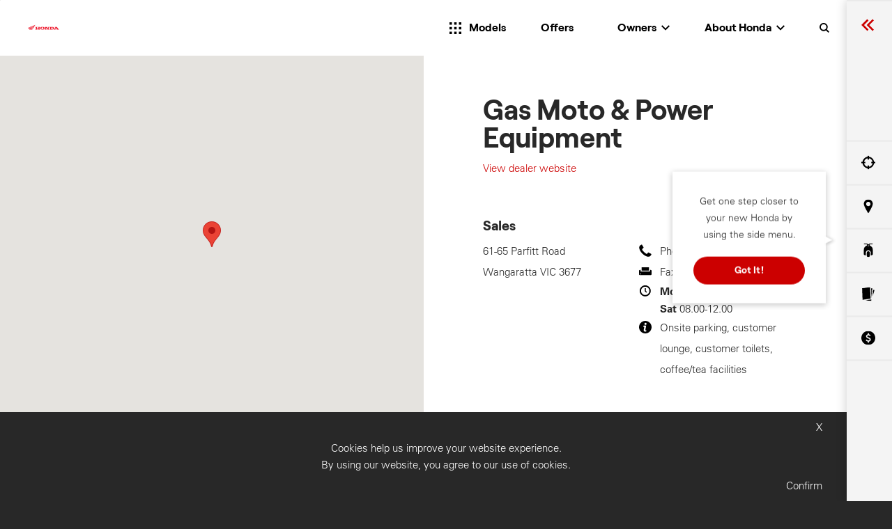

--- FILE ---
content_type: text/html; charset=utf-8
request_url: https://motorcycles.honda.com.au/dealers/victoria/gas-honda-motorcycles-and-power-equipment
body_size: 26039
content:



<!DOCTYPE html>
<!--[if lt IE 7]>      <html class="no-js lt-ie9 lt-ie8 lt-ie7"> <![endif]-->
<!--[if IE 7]>         <html class="no-js lt-ie9 lt-ie8"> <![endif]-->
<!--[if IE 8]>         <html class="no-js lt-ie9"> <![endif]-->
<!--[if gt IE 8]><!-->
<html class="no-js" lang="en">
<!--<![endif]-->
<head>
<link href="/-/media/feature/honda/responsive-grid/styles/optimized-min.css?t=20210629T005816Z" rel="stylesheet" /><link href="/-/media/base-themes/core-libraries/styles/optimized-min.css?t=20200507T073056Z" rel="stylesheet" /><link href="/-/media/themes/honda/motorcycles/motorcyclestheme/styles/optimized-min.css?t=20251002T204605Z" rel="stylesheet" />    
    

<script>
    var Page = {};
    Page.Components = {};
    Page.configuration ={"recaptchaSiteKey":"6LdSTH4bAAAAAJhyhqLshXbd1b7Amb4N9V1lQFFa","recaptchaMpeSiteKey":"6LcyvSYTAAAAAMLmz0-cu4tpXJBxBTSKgAoK3mbW","driveAwayPricePath":null,"pricingBasePath":"//honda-rideawayprice-v1-prd-syd-funapp.azurewebsites.net/api/v1/rideawayprice/calculate?","recallPDFBasePath":"/api/vehiclerecall/pdf","dealersBasePathV4Index":"/api/locateDealer/Dealerships/index","dealersBasePathV4":"/api/locateDealer/Dealerships/get","vinBasePath":"/api/vehiclerecall","blogBasePath":"/lib/resources/js/data","dataBasePath":"/lib/resources/js/data","libBasePath":"/lib/","gmapsKey":"AIzaSyAZOIuvfJzyXTr-95bF3lFQZkYMn6Wam_A","QASProxy":"/api/validation","Sitename":"Motorcycles","marketingEndpoint":"/api/forms/marketing","sst":[]};

    Page.Data = {"Products":null,"Offers":null,"Locations":null,"UserLocation":null,"Dealers":null,"User":null};

    
    
    
</script>


<meta charset="UTF-8"/>
<meta name="viewport" content="width=device-width, initial-scale=1"/>

    <title>GAS HONDA MOTORCYCLES AND POWER EQUIPMENT</title>


<link rel="canonical" href="https://motorcycles.honda.com.au/dealers/victoria/gas-honda-motorcycles-and-power-equipment" />





    <link href="https://motorcycles.honda.com.au/-/media/project/honda/motorcycles/wing-favicon-transparent.png" rel="shortcut icon" />

        <meta property="og:title" content="Honda Motorcycles" />
        <meta property="og:description" content="Hit the track, the road or leave the tarmac behind on a purpose-built Honda Motorcycle. Fuel efficiency, style and reliability is standard! " />
        <meta property="og:image" content="https://delivery.contenthub.honda.com.au/api/public/content/2200b8eb066c453e81ac420683da919b?v=d1d48a0b" />
<meta property="og:url" content="https://motorcycles.honda.com.au/dealers/victoria/gas-honda-motorcycles-and-power-equipment" />






<meta property="twitter:title"  content="GAS HONDA MOTORCYCLES AND POWER EQUIPMENT" /><meta property="twitter:card"  content="summary_large_image" />

    <meta name="viewport" content="width=device-width, initial-scale=1"/>




    <script>
        Page.dataLayer={
            "content": {
                "environment": "Prod", // prod,uat
                "pageType": "DealerDetailsPage" // page template name e.g. home,corporate,offers,showroom,contact us,sitemap,error,accessories,specifications,content
            },
            "user": {
                "id": "", // customer ID, undefined if unavailable
                "sessionId": "extranet\Anonymous", // Sitecore session ID
                "sessionStart": "", // 1540783356 (UNIX)
                "type": ""  // user type - optional e.g. guest,admin,vip,member,staff
            },
            "route": {
                "current": "", // current page path
                "previous": "", // last page path if known - optional
                "title": "GAS HONDA MOTORCYCLES AND POWER EQUIPMENT", // page title
                "url": "https://motorcycles.honda.com.au/dealers/victoria/gas-honda-motorcycles-and-power-equipment" // original full page url
            }
        };
    </script>
    <!-- anti-flicker snippet (recommended)  -->
    <style>.async-hide { opacity: 0 !important } </style>
    <script>(function(a,s,y,n,c,h,i,d,e){s.className+=' '+y;h.start=1*new Date;
    h.end=i=function(){s.className=s.className.replace(RegExp(' ?'+y),'')};
    (a[n]=a[n]||[]).hide=h;setTimeout(function(){i();h.end=null},c);h.timeout=c;
    })(window,document.documentElement,'async-hide','dataLayer',4000,
    {'GTM-59M5L4X':true});</script>
    <!-- Google Tag Manager Shared Container -->
    <script>
        (function (w, d, s, l, i) {
            w[l] = w[l] || [];
            w[l].push({
                'gtm.start': new Date().getTime(),
                event: 'gtm.js'
            });
            var f = d.getElementsByTagName(s)[0],
                j = d.createElement(s),
                dl = l != 'dataLayer' ? '&l=' + l : '';
            j.async = true;
            j.src =
                'https://www.googletagmanager.com/gtm.js?id=' + i + dl;
            f.parentNode.insertBefore(j, f);
        })(window, document, 'script', 'dataLayer', 'GTM-M7RN36R');

    </script>
    <!-- End Google Tag ManagerShared Container -->

</head>
<body class="default-device bodyclass">
    

    <script>
        Page.Data.Products = [{"segments":"OnRoad","displayTitle":"NAVi","title":"NAVi","code":"NAVi","sf_model":"NVA110","model_selector_image":"https://delivery.contenthub.honda.com.au/api/public/content/82f4bfd500814cd4940af820c152e1fe?v=b2c24d9d","year":"2024","isDisabled":false,"showroomUrl":"https://motorcycles.honda.com.au/models/onroad/scooter/navi","brochureLink":"https://delivery.contenthub.honda.com.au/api/public/content/c39130c12ff743e1b176b589aee1934e?v=9b4b0226","variants":[{"title":"NAVi","code":"NVA110BRU","isDefaultVariant":true,"transmission":"CVT","mtoc":"NVA110BRURPINK","subvariants":[{"title":"NVA110BRURPINK-2024-Neon Pink","polkParams":"_33_1_3_1825_0_0_199_0_0_2_109_1_00_0_2_0_0_2","isDefaultSubvariant":false,"mtoc":"NVA110BRURPINK"},{"title":"NVA110BRURWHT-2024-Shasta White","polkParams":"_33_1_3_1825_0_0_199_0_0_2_109_1_00_0_2_0_0_2","isDefaultSubvariant":false,"mtoc":"NVA110BRURWHT"},{"title":"NVA110BRURRED-2024-Patriot Red","polkParams":"_33_1_3_1825_0_0_199_0_0_2_109_1_00_0_2_0_0_2","isDefaultSubvariant":false,"mtoc":"NVA110BRURRED"},{"title":"NVA110BRURGRN-2024-Ranger Green","polkParams":"_33_1_3_1825_0_0_199_0_0_2_109_1_00_0_2_0_0_2","isDefaultSubvariant":false,"mtoc":"NVA110BRURGRN"}],"customerVisibility":""}],"offerRoadblockImageMedium":"","offerRoadblockImageSmall":"","identifier":"3eMvKDPy8UC5CMblnbrvgg","oilsChemicals":"","productClass":"Scooter","customerVisibility":""},{"segments":"OnRoad","displayTitle":"CB125F","title":"CB125F","code":"CB125F","sf_model":"CBF125","model_selector_image":"https://delivery.contenthub.honda.com.au/api/public/content/ab47372c4dd54fbf8d324f6647749a06?v=a9983906","year":"2024","isDisabled":false,"showroomUrl":"","brochureLink":"https://delivery.contenthub.honda.com.au/api/public/content/f725def5e8904405b6837446cff8a96f?v=c301bc54","variants":[{"title":"CB125F","code":"CBF125ME","isDefaultVariant":true,"transmission":"Manual","mtoc":"CBF125MER2UBLK","subvariants":[{"title":"CB125F-2024-Black","polkParams":"_33_1_3_2999_0_0_199_0_0_2_124_1_00_0_2_0_0_2","isDefaultSubvariant":false,"mtoc":"CBF125MER2UBLK"},{"title":"CB125F-2024-Imperial Red Metallic","polkParams":"_33_1_3_2999_0_0_199_0_0_2_124_1_00_0_2_0_0_2","isDefaultSubvariant":false,"mtoc":"CBF125MER2URED"},{"title":"CB125F-2024-Pearl Precious White","polkParams":"_33_1_3_2999_0_0_199_0_0_2_124_1_00_0_2_0_0_2","isDefaultSubvariant":false,"mtoc":"CBF125MER2UWHT"}],"customerVisibility":""}],"offerRoadblockImageMedium":"","offerRoadblockImageSmall":"","identifier":"4aU6GFU1QESlqOApV8wYzg","oilsChemicals":"","productClass":"Street","customerVisibility":""},{"segments":"OnRoad","displayTitle":"CBR600RR","title":"CBR600RR","code":"CBR600RR","sf_model":"CBR600RR","model_selector_image":"https://delivery.contenthub.honda.com.au/api/public/content/1646a6465dd442eaa5a7d03cc29e5cd4?v=7c75770d","year":"2024","isDisabled":false,"showroomUrl":"","brochureLink":"https://delivery.contenthub.honda.com.au/api/public/content/ed2546bcc04b49db869381fd7ff43718?v=28497a21","variants":[{"title":"CBR600RR","code":"CBR600R3R","isDefaultVariant":true,"transmission":"Manual","mtoc":"CBR600R3RURED","subvariants":[{"title":"CBR600RR-2024-Grand Prix Red","polkParams":"_33_1_3_18299_0_0_299_0_0_2_599_4_0_0_2_205_0_2","isDefaultSubvariant":false,"mtoc":"CBR600R3RURED"}],"customerVisibility":""}],"offerRoadblockImageMedium":"","offerRoadblockImageSmall":"","identifier":"50LroOQNREOJdpVBbH0Gpg","oilsChemicals":"","productClass":"SuperSport","customerVisibility":""},{"segments":"OnRoad","displayTitle":"CL500","title":"CL500","code":"CL500","sf_model":"CL500AR","model_selector_image":"https://delivery.contenthub.honda.com.au/api/public/content/9ab32deea07e47a4b87b0cb6e72b5482?v=5ff216ac","year":"2024","isDisabled":false,"showroomUrl":"https://motorcycles.honda.com.au/models/onroad/street/cl500","brochureLink":"https://delivery.contenthub.honda.com.au/api/public/content/f46101849c9a4b179d83cf197e134e1c?v=667cf574","variants":[{"title":"CL500","code":"CL500ARU","isDefaultVariant":true,"transmission":"Manual","mtoc":"CL500APUBLU","subvariants":[{"title":"CL500-2023-Candy Caribbean Blue","polkParams":"_33_1_3_8999_0_0_249_0_0_2_471_2_00_0_2_0_0_2","isDefaultSubvariant":false,"mtoc":"CL500APUBLU"},{"title":"CL500-2024-Matte Gunpowder Black Metallic","polkParams":"_33_1_3_8999_0_0_249_0_0_2_471_2_00_0_2_0_0_2","isDefaultSubvariant":false,"mtoc":"CL500ARUBLK"},{"title":"CL500-2024-Matte Laurel Green Metallic","polkParams":"_33_1_3_8999_0_0_249_0_0_2_471_2_00_0_2_0_0_2","isDefaultSubvariant":false,"mtoc":"CL500ARUGRN"},{"title":"CL500-2024-Candy Energy Orange","polkParams":"_33_1_3_8999_0_0_249_0_0_2_471_2_00_0_2_0_0_2","isDefaultSubvariant":false,"mtoc":"CL500ARUOR"}],"customerVisibility":""}],"offerRoadblockImageMedium":"","offerRoadblockImageSmall":"","identifier":"5lmNHZt3xUC_6QOefY9rQA","oilsChemicals":"","productClass":"Street","customerVisibility":""},{"segments":"WorkRange","displayTitle":"XR150L","title":"XR150L","code":"XR150L","sf_model":"XR150LEK","model_selector_image":"https://delivery.contenthub.honda.com.au/api/public/content/2174fa4278534e5b9855e1741e833a71?v=68aa1c47","year":"2025","isDisabled":false,"showroomUrl":"https://motorcycles.honda.com.au/models/workrange/agriculturalbikes/xr150l","brochureLink":"","variants":[{"title":"XR150","code":"XR150LEKJ","isDefaultVariant":true,"transmission":"Manual","mtoc":"XR150LEKJNZBLK","subvariants":[{"title":"XR150-2022-Black","polkParams":"_33_1_3_2876_0_0_398_0_0_2_149_1_00_0_2_0_1_2","isDefaultSubvariant":false,"mtoc":"XR150LEKJNZBLK"},{"title":"XR150-2018-Fighting Red","polkParams":"_33_1_3_2876_0_0_398_0_0_2_149_1_00_0_2_0_1_2","isDefaultSubvariant":false,"mtoc":"XR150LEKJNZR1"},{"title":"XR150-2022-Ross-White","polkParams":"_33_1_3_2876_0_0_398_0_0_2_149_1_00_0_2_0_1_2","isDefaultSubvariant":false,"mtoc":"XR150LEKJNZWHT"}],"customerVisibility":""}],"offerRoadblockImageMedium":"","offerRoadblockImageSmall":"","identifier":"6q9xrVwRAEC-e_g4pTExLw","oilsChemicals":"","productClass":"AgriculturalBikes","customerVisibility":""},{"segments":"OnRoad","displayTitle":"CBR1000RR-R SP","title":"CBR1000RR-R SP","code":"CBR1000RR-R SP","sf_model":"CBR1000SP","model_selector_image":"https://delivery.contenthub.honda.com.au/api/public/content/2d5a5e2c610c447eac6ece176e80663a?v=3e867057","year":"2024","isDisabled":false,"showroomUrl":"https://motorcycles.honda.com.au/models/onroad/supersport/cbr1000rr-r-sp","brochureLink":"https://delivery.contenthub.honda.com.au/api/public/content/ab7ea3c0cb6c46e5ab5f7ca6f7c19e14?v=b697135c","variants":[{"title":"CBR1000RR-R SP","code":" CBR1000SPR","isDefaultVariant":true,"transmission":"Manual","mtoc":"CBR1000SPRUBLK","subvariants":[{"title":"CBR1000RR-R-SP-2024-Matte Pearl Morion Black","polkParams":"_33_1_3_36699_0_0_299_0_0_2_1000_4_00_0_2_205_0_2","isDefaultSubvariant":false,"mtoc":"CBR1000SPRUBLK"},{"title":"CBR1000RR-R-SP-2024-Grand Prix Red","polkParams":"_33_1_3_36699_0_0_299_0_0_2_1000_4_00_0_2_205_0_2","isDefaultSubvariant":false,"mtoc":"CBR1000SPR2URED"}],"customerVisibility":""}],"offerRoadblockImageMedium":"","offerRoadblockImageSmall":"","identifier":"6qsATNT70EiDjewbWRVtQg","oilsChemicals":"","productClass":"SuperSport","customerVisibility":""},{"segments":"OnRoad","displayTitle":"NSS350 Forza","title":"NSS350 Forza","code":"NSS350 Forza","sf_model":"NSS350AS","model_selector_image":"https://delivery.contenthub.honda.com.au/api/public/content/1110a9c6bdaa415f9e66cdcd33b7de4d?v=13d4efed","year":"2025","isDisabled":false,"showroomUrl":"","brochureLink":"","variants":[{"title":"NSS350 Forza","code":"NSS350AS","isDefaultVariant":true,"transmission":"CVT","mtoc":"NSS350AS2UGRY ","subvariants":[{"title":"NSS350 Forza-2025-Pearl Smokey Gray","polkParams":"_33_1_3_8949_0_0_199_0_0_2_329_1_00_0_2_137_0_2","isDefaultSubvariant":false,"mtoc":"NSS350AS2UGRY "}],"customerVisibility":""}],"offerRoadblockImageMedium":"","offerRoadblockImageSmall":"","identifier":"6TURvbV0lUiBt4wcaFsKfQ","oilsChemicals":"","productClass":"Scooter","customerVisibility":""},{"segments":"OnRoad","displayTitle":"NT1100","title":"NT1100","code":"NT1100","sf_model":"NT1100","model_selector_image":"https://delivery.contenthub.honda.com.au/api/public/content/fdae898e60974c6194b6cc2a67749f0f?v=26d9a984","year":"2024","isDisabled":false,"showroomUrl":"https://motorcycles.honda.com.au/models/onroad/touring/nt1100","brochureLink":"","variants":[{"title":"NT1100 DCT","code":"NT1100DRU","isDefaultVariant":false,"transmission":"DCT","mtoc":"NT1100DRUBLU","subvariants":[{"title":"NT1100DRUBLU-2024-Mat Jeans Blue","polkParams":"_33_1_3_22699_0_0_299_0_0_2_1084_2_00_0_2_200_0_2","isDefaultSubvariant":false,"mtoc":"NT1100DRUBLU"},{"title":"NT1100DRURED-2024-Candy Chromosphere Red","polkParams":"_33_1_3_22699_0_0_299_0_0_2_1084_2_00_0_2_200_0_2","isDefaultSubvariant":false,"mtoc":"NT1100DRURED"}],"customerVisibility":""},{"title":"NT1100","code":"NT1100ARU","isDefaultVariant":true,"transmission":"Manual","mtoc":"NT1100ARUBLU","subvariants":[{"title":"NT1100ARUBLU-2024-Mat Jeans Blue","polkParams":"_33_1_3_21690_0_0_299_0_0_2_1084_2_00_0_2_200_0_2","isDefaultSubvariant":false,"mtoc":"NT1100ARUBLU"},{"title":"NT1100ARURED-2024-Candy Chromosphere Red","polkParams":"_33_1_3_21690_0_0_299_0_0_2_1084_2_00_0_2_200_0_2","isDefaultSubvariant":false,"mtoc":"NT1100ARURED"}],"customerVisibility":""}],"offerRoadblockImageMedium":"","offerRoadblockImageSmall":"","identifier":"6z1H1HTAQUOooiAT9rUBEA","oilsChemicals":"","productClass":"Touring","customerVisibility":""},{"segments":"OffRoad","displayTitle":"CRF300L","title":"CRF300L","code":" CRF300L","sf_model":" CRF300L","model_selector_image":"https://delivery.contenthub.honda.com.au/api/public/content/d9f9e90c3a8740fa8e9a06177cf63dcb?v=58dda5de","year":"2024","isDisabled":false,"showroomUrl":"https://motorcycles.honda.com.au/models/offroad/trail/crf300l","brochureLink":"","variants":[{"title":"CRF300L","code":"CRF300LAR","isDefaultVariant":true,"transmission":"Manual","mtoc":"CRF300LARURED","subvariants":[{"title":"CRF300L-2024-Extreme Red","polkParams":"_33_1_3_8199_0_0_199_0_0_2_286_1_00_0_2_131_1_2","isDefaultSubvariant":false,"mtoc":"CRF300LARURED"}],"customerVisibility":""}],"offerRoadblockImageMedium":"","offerRoadblockImageSmall":"","identifier":"B__lDIEnI0iM2AU0J4pxlQ","oilsChemicals":"","productClass":"Trail","customerVisibility":""},{"segments":"OffRoad","displayTitle":"Talon-SXS1000S","title":"Talon-SXS1000S","code":"Talon-SXS1000S","sf_model":"SXS1000","model_selector_image":"https://delivery.contenthub.honda.com.au/api/public/content/5e97c49d86a44bbe918dfa3db2417c2b?v=f9071f32","year":"2022","isDisabled":false,"showroomUrl":"https://motorcycles.honda.com.au/models/offroad/sportsxs/talon","brochureLink":"","variants":[{"title":"Talon-SXS1000S2XD","code":"SXS1000S2XD","isDefaultVariant":false,"transmission":"DCT","mtoc":"SXS1000S2XDBLK","subvariants":[{"title":"Talon-2 seater-SXS1000S2XD-2022-Matte-Abyss-Black","polkParams":"_33_1_3_44199_0_0_1299_0_0_2_999_2_00_0_2_0_1_2","isDefaultSubvariant":false,"mtoc":"SXS1000S2XDBLK"}],"customerVisibility":""},{"title":"Talon-SXS1000S4X","code":"SXS1000S4X","isDefaultVariant":false,"transmission":"DCT","mtoc":"SXS1000S4XBLK","subvariants":[{"title":"Talon-SXS1000S4X-2022-Matte-Abyss-Black","polkParams":"_33_1_3_48999_0_0_1299_0_0_2_999_2_00_0_2_0_1_2","isDefaultSubvariant":false,"mtoc":"SXS1000S4XBLK"}],"customerVisibility":""},{"title":"Talon-SXS1000S4XD","code":"SXS1000S4XD","isDefaultVariant":false,"transmission":"DCT","mtoc":"SXS1000S4XDBLK","subvariants":[{"title":"Talon-SXS1000S4XD-2022-Matte-Abyss-Black","polkParams":"_33_1_3_51099_0_0_1299_0_0_2_999_2_00_0_2_0_1_2","isDefaultSubvariant":false,"mtoc":"SXS1000S4XDBLK"}],"customerVisibility":""},{"title":"Talon-SXS1000S2X","code":"SXS1000S2X","isDefaultVariant":false,"transmission":"DCT","mtoc":"SXS1000S2XBLK","subvariants":[{"title":"Talon-2 seater-SXS1000S2X-2022-Matte-Abyss-Black","polkParams":"_33_1_3_43499_0_0_1299_0_0_2_999_2_00_0_2_0_1_2","isDefaultSubvariant":false,"mtoc":"SXS1000S2XBLK"}],"customerVisibility":""},{"title":"Talon-SXS1000S2R","code":"SXS1000S2R","isDefaultVariant":true,"transmission":"DCT","mtoc":"SXS1000S2RBLK","subvariants":[{"title":"Talon-2 seater-SXS1000S2R-2022-Matte-Abyss-Black","polkParams":"_33_1_3_44199_0_0_1299_0_0_2_999_2_00_0_2_0_1_2","isDefaultSubvariant":false,"mtoc":"SXS1000S2RBLK"}],"customerVisibility":""},{"title":"Talon-SXS1000S2RD","code":"SXS1000S2RD","isDefaultVariant":false,"transmission":"DCT","mtoc":"SXS1000S2RDBLK","subvariants":[{"title":"Talon-2 seater-SXS1000S2RD-2022-Matte-Abyss-Black","polkParams":"_33_1_3_45399_0_0_1299_0_0_2_0_2_00_0_2_0_1_2","isDefaultSubvariant":false,"mtoc":"SXS1000S2RDBLK"}],"customerVisibility":""}],"offerRoadblockImageMedium":"","offerRoadblockImageSmall":"","identifier":"cEkIAK9t3Ue9rN9xHqPj9Q","oilsChemicals":"","productClass":"SportSxS","customerVisibility":""},{"segments":"OffRoad","displayTitle":"CRF110F","title":"CRF110F","code":"CRF110F","sf_model":"CRF110F","model_selector_image":"https://delivery.contenthub.honda.com.au/api/public/content/7dde97a23ecf4410b56762510e99a273?v=c4e0bb97","year":"2026","isDisabled":false,"showroomUrl":"https://motorcycles.honda.com.au/models/offroad/kidsfunbikes/crf110f","brochureLink":"https://delivery.contenthub.honda.com.au/api/public/content/8d07ebe7b3f941efbe26ea435c91f0c6?v=3f512171","variants":[{"title":"CRF110F","code":"CRF110FT","isDefaultVariant":true,"transmission":"Manual","mtoc":"CRF110FTURED","subvariants":[{"title":"CRF110F-2026-Extreme Red","polkParams":"_33_1_3_3899_0_0_99_0_0_2_110_1_00_0_2_0_1_2","isDefaultSubvariant":false,"mtoc":"CRF110FTURED"},{"title":"CRF110F-2026-Ross White","polkParams":"_33_1_3_3899_0_0_99_0_0_2_110_1_00_0_2_0_1_2","isDefaultSubvariant":false,"mtoc":"CRF110FT2UWHT"}],"customerVisibility":""}],"offerRoadblockImageMedium":"","offerRoadblockImageSmall":"","identifier":"cFLTad0UCkaRcSXDFrjz4Q","oilsChemicals":"","productClass":"KidsFunBikes","customerVisibility":""},{"segments":"OnRoad","displayTitle":"CMX500","title":"CMX500","code":"CMX500","sf_model":"CMX500","model_selector_image":"https://delivery.contenthub.honda.com.au/api/public/content/7c3e6e1fd83240e5ba19e680bd5e5f9d?v=74df2591","year":"2025","isDisabled":false,"showroomUrl":"https://motorcycles.honda.com.au/models/onroad/street/cmx500","brochureLink":"https://delivery.contenthub.honda.com.au/api/public/content/74da1ab90cac4a6ca1dc32f2c5b901c4?v=1b8d8d2f","variants":[{"title":"CMX500","code":"CMX500AS","isDefaultVariant":true,"transmission":"Manual","mtoc":"CMX500ASUGRY","subvariants":[{"title":"CMX500ASUGRY-2025-Matte Dim Gray Metallic","polkParams":"_33_1_3_9549_0_0_249_0_0_2_471_2_00_0_2_0_0_2","isDefaultSubvariant":false,"mtoc":"CMX500ASUGRY"},{"title":"CMX500ASUBLK-2025-Matte Gunpowder Black Metallic","polkParams":"_33_1_3_9549_0_0_249_0_0_2_471_2_00_0_2_0_0_2","isDefaultSubvariant":false,"mtoc":"CMX500ASUBLK"}],"customerVisibility":""},{"title":"CMX500 S Edition","code":"CMX500A2S","isDefaultVariant":false,"transmission":"Manual","mtoc":"CMX500A2SUBLK","subvariants":[{"title":"CMX500A2SUBLK-2025-Matte Gunpowder Black Metallic","polkParams":"_33_1_3_9949_0_0_249_0_0_2_471_2_00_0_2_0_0_2","isDefaultSubvariant":false,"mtoc":"CMX500A2SUBLK"},{"title":"CMX500A2SUBLU-2025-Pearl Spenser Blue","polkParams":"_33_1_3_9949_0_0_249_0_0_2_471_2_00_0_2_0_0_2","isDefaultSubvariant":false,"mtoc":"CMX500A2SUBLU"}],"customerVisibility":""}],"offerRoadblockImageMedium":"","offerRoadblockImageSmall":"","identifier":"Dt3a8WUd7EOZ8crIaCC4cQ","oilsChemicals":"","productClass":"Street","customerVisibility":""},{"segments":"OnRoad","displayTitle":"CBR650R","title":"CBR650R","code":"CBR650R","sf_model":"CBR650R","model_selector_image":"https://delivery.contenthub.honda.com.au/api/public/content/2a3e469b808e423890e3ec70496cc35b?v=0f96ef67","year":"2025","isDisabled":false,"showroomUrl":"https://motorcycles.honda.com.au/models/onroad/supersport/cbr650r","brochureLink":"https://delivery.contenthub.honda.com.au/api/public/content/7811af9c288146239a9f5d7b9bb3cde2?v=28cf2856","variants":[{"title":"CBR650R","code":"CBR650RAS","isDefaultVariant":true,"transmission":"Manual","mtoc":"CB650RASUBLK","subvariants":[{"title":"CBR650R-2025-Matte Gunpowder Black Metallic","polkParams":"_33_1_3_12499_0_0_249_0_0_2_649_4_00_0_2_150_0_2","isDefaultSubvariant":false,"mtoc":"CB650RASUBLK"},{"title":"CBR650R-2025-Grand Prix Red","polkParams":"_33_1_3_12499_0_0_249_0_0_2_649_4_00_0_2_150_0_2","isDefaultSubvariant":false,"mtoc":"CBR650RAS2URED\t"}],"customerVisibility":""},{"title":"CBR650R E-Clutch","code":"CBR650RACS","isDefaultVariant":false,"transmission":"Automatic","mtoc":"CBR650RACS2URED","subvariants":[{"title":"CBR650R-E-Clutch-2025-Grand Prix Red","polkParams":"_33_1_3_12999_0_0_249_0_0_2_649_4_00_0_2_150_0_2","isDefaultSubvariant":false,"mtoc":"CBR650RACS2URED"},{"title":"CBR650R-E-Clutch-2024-Matte Gunpowder Black Metallic","polkParams":"_33_1_3_12999_0_0_249_0_0_2_649_4_00_0_2_150_0_2","isDefaultSubvariant":false,"mtoc":"CBR650RACSUBLK"}],"customerVisibility":""}],"offerRoadblockImageMedium":"","offerRoadblockImageSmall":"","identifier":"DtemT4jKcEWh8ugPVGQFrw","oilsChemicals":"","productClass":"SuperSport","customerVisibility":""},{"segments":"WorkRange","displayTitle":"XR190CT","title":"XR190CT","code":"XR190CT","sf_model":"XR190CTS","model_selector_image":"https://delivery.contenthub.honda.com.au/api/public/content/4f18cbbeda9846aca26cffbfb94d0be2?v=6cc42c3d","year":"2025","isDisabled":false,"showroomUrl":"https://motorcycles.honda.com.au/models/workrange/agriculturalbikes/xr190ct","brochureLink":"https://delivery.contenthub.honda.com.au/api/public/content/dd3e00ea35b3496fa0a09ed4a9239a39?v=fe1bde12","variants":[{"title":"XR190CT","code":"XR190CTS","isDefaultVariant":true,"transmission":"Manual","mtoc":"XR190CTSURED","subvariants":[{"title":"XR190CT-2025-Fighting Red","polkParams":"_33_1_3_5599_0_0_199_0_0_2_184_1_00_0_2_0_1_2","isDefaultSubvariant":false,"mtoc":"XR190CTSURED"}],"customerVisibility":""}],"offerRoadblockImageMedium":"","offerRoadblockImageSmall":"","identifier":"dvSFoGbeqUOpK7KWTE7fqw","oilsChemicals":"","productClass":"AgriculturalBikes","customerVisibility":""},{"segments":"OffRoad","displayTitle":"CRF50F","title":"CRF50F","code":"CRF50F","sf_model":"CRF50F","model_selector_image":"https://delivery.contenthub.honda.com.au/api/public/content/b602a22f0b3a4aec97960989e9723462?v=143b1456","year":"2026","isDisabled":false,"showroomUrl":"https://motorcycles.honda.com.au/models/offroad/kidsfunbikes/crf50f","brochureLink":"https://delivery.contenthub.honda.com.au/api/public/content/6946ad0e2d554d24aeb634d48eeaa1de?v=388ddcfd","variants":[{"title":"CRF50F","code":"CRF50FT","isDefaultVariant":true,"transmission":"Manual","mtoc":"CRF50FTURED","subvariants":[{"title":"CRF50-2026-Extreme Red","polkParams":"_33_1_3_2499_0_0_99_0_0_2_49_1_00_0_2_0_1_2","isDefaultSubvariant":false,"mtoc":"CRF50FTURED"},{"title":"CRF50-2026-Ross White","polkParams":"_33_1_3_2499_0_0_99_0_0_2_49_1_00_0_2_0_1_2","isDefaultSubvariant":false,"mtoc":"CRF50FT2UWHT"}],"customerVisibility":""}],"offerRoadblockImageMedium":"","offerRoadblockImageSmall":"","identifier":"eHAQowwA4UWfHhsV8_e8XA","oilsChemicals":"","productClass":"KidsFunBikes","customerVisibility":""},{"segments":"OnRoad","displayTitle":"CB125F","title":"CB125F","code":"26YM CB125F","sf_model":"CBF125M","model_selector_image":"https://delivery.contenthub.honda.com.au/api/public/content/e8f6b8e02fe54e15a8c76e21debbeb73?v=b971e3df","year":"2026","isDisabled":false,"showroomUrl":"https://motorcycles.honda.com.au/models/onroad/street/cb125f","brochureLink":"","variants":[{"title":"CB125","code":"CBF125M","isDefaultVariant":true,"transmission":"Manual","mtoc":"CBF125MET7URED","subvariants":[{"title":"CB125F-2026-Imperial-Red-Metallic","polkParams":"_33_1_3_3269_0_0_199_0_0_2_124_1_00_0_2_0_0_2","isDefaultSubvariant":false,"mtoc":"CBF125MET7URED"},{"title":"CB125F-2026-Pearl-Igneous-Black","polkParams":"_33_1_3_3269_0_0_199_0_0_2_124_1_00_0_2_0_0_2","isDefaultSubvariant":false,"mtoc":"CBF125MET7UBLK"}],"customerVisibility":""}],"offerRoadblockImageMedium":"","offerRoadblockImageSmall":"","identifier":"Fs8ynLlBTDahZ8rvEySn8Q","oilsChemicals":"","productClass":"Street","customerVisibility":""},{"segments":"OffRoad","displayTitle":"CRF250F","title":"CRF250F","code":"CRF250F","sf_model":"CRF250F","model_selector_image":"https://delivery.contenthub.honda.com.au/api/public/content/71223ee497cb4d8fbfb3fe76ce3641ee?v=44c9f22c","year":"2025","isDisabled":false,"showroomUrl":"https://motorcycles.honda.com.au/models/offroad/trail/crf250f","brochureLink":"","variants":[{"title":"CRF250F","code":"CRF250FS","isDefaultVariant":true,"transmission":"Manual","mtoc":"CRF250FSURED","subvariants":[{"title":"CRF250F-2025-Extreme Red","polkParams":"_33_1_3_7799_0_0_199_0_0_2_250_1_00_0_2_0_1_2","isDefaultSubvariant":false,"mtoc":"CRF250FSURED"}],"customerVisibility":""}],"offerRoadblockImageMedium":"","offerRoadblockImageSmall":"","identifier":"Hd900cKjFEOkJIipru8yJw","oilsChemicals":"","productClass":"Trail","customerVisibility":""},{"segments":"OnRoad","displayTitle":"CB1000 Hornet SP","title":"CB1000 Hornet SP","code":"CB1000 Hornet SP","sf_model":"CB1000SPS","model_selector_image":"https://delivery.contenthub.honda.com.au/api/public/content/c6dcd5b848664caaba8be1e43d62bda9?v=b4aa3f0c","year":"2025","isDisabled":false,"showroomUrl":"","brochureLink":"https://delivery.contenthub.honda.com.au/api/public/content/9fdb36e57276411ab50c8175da97c4f4?v=0d74471c","variants":[{"title":"CB1000 Hornet SP","code":"CB1000SPS","isDefaultVariant":true,"transmission":"Manual","mtoc":"CB1000SPSUBLK","subvariants":[{"title":"CB1000SPSUBLK-2025-Matte Ballistic Black Metallic","polkParams":"_33_1_3_17799_0_0_299_0_0_2_999_4_00_0_2_0_0_2","isDefaultSubvariant":false,"mtoc":"CB1000SPSUBLK"}],"customerVisibility":""}],"offerRoadblockImageMedium":"","offerRoadblockImageSmall":"","identifier":"IIhyBh_RT82Sd-zRNQJ_6A","oilsChemicals":"","productClass":"Street","customerVisibility":""},{"segments":"WorkRange","displayTitle":"Pioneer 700-SXS700","title":"Pioneer 700-SXS700","code":"Pioneer 700-SXS700","sf_model":"SXS700","model_selector_image":"https://delivery.contenthub.honda.com.au/api/public/content/b009cab1e17742d8b862d9d0607d4f59?v=5eafc159","year":"2025","isDisabled":false,"showroomUrl":"https://motorcycles.honda.com.au/models/workrange/sxs/pioneer-700","brochureLink":"https://delivery.contenthub.honda.com.au/api/public/content/a0b6da0779e04f06b5eaac8ed3e0668e?v=f786f5df","variants":[{"title":"Pioneer 700-2","code":"SXS700M2DS","isDefaultVariant":true,"transmission":"Automatic","mtoc":"SXS700M2DSARED","subvariants":[{"title":"Pioneer 700-SXS700M2DSARED-2025-Hero Red","polkParams":"_33_1_3_24432_0_0_1299_0_0_2_675_1_00_0_2_0_0_2","isDefaultSubvariant":false,"mtoc":"SXS700M2DSARED"}],"customerVisibility":""},{"title":"Pioneer 700-4","code":"SXS700M4RU","isDefaultVariant":false,"transmission":"Automatic","mtoc":"SXS700M4RURED","subvariants":[{"title":"Pioneer 700-SXS700M4RURED-2024-Patriot Red","polkParams":"_33_1_3_26370_0_0_1299_0_0_2_675_1_00_0_2_0_1_2","isDefaultSubvariant":false,"mtoc":"SXS700M4RURED"}],"customerVisibility":""}],"offerRoadblockImageMedium":"","offerRoadblockImageSmall":"","identifier":"IxOzUejGe0OW82odG3kzDA","oilsChemicals":"","productClass":"SxS","customerVisibility":""},{"segments":"OnRoad","displayTitle":"CB500 Hornet","title":"CB500 Hornet","code":"CB500 Hornet","sf_model":"CB500FAR","model_selector_image":"https://delivery.contenthub.honda.com.au/api/public/content/cac5461b94ca4cf4bfcc8a937f28d547?v=94ffba07","year":"2024","isDisabled":false,"showroomUrl":"https://motorcycles.honda.com.au/models/onroad/street/cb500-hornet","brochureLink":"https://delivery.contenthub.honda.com.au/api/public/content/e1a61a625d504aa79a8755d468bcada2?v=84824468","variants":[{"title":"CB500 Hornet","code":"CB500FAR","isDefaultVariant":true,"transmission":"Manual","mtoc":"CB500FAR2URED","subvariants":[{"title":"CB500-Hornet-2024-Grand Prix Red","polkParams":"_33_1_3_8399_0_0_199_0_0_2_471_2_00_0_2_0_0_2","isDefaultSubvariant":false,"mtoc":"CB500FAR2URED"}],"customerVisibility":""}],"offerRoadblockImageMedium":"","offerRoadblockImageSmall":"","identifier":"k0A4n5NKSxW5v_eJoNTicA","oilsChemicals":"","productClass":"Street","customerVisibility":""},{"segments":"OnRoad","displayTitle":"PCX","title":"PCX","code":"PCX","sf_model":"WW125","model_selector_image":"https://delivery.contenthub.honda.com.au/api/public/content/e97ca15405a147d48b5dc08b3b549186?v=71140b00","year":"2025","isDisabled":false,"showroomUrl":"https://motorcycles.honda.com.au/models/onroad/scooter/pcx","brochureLink":"https://delivery.contenthub.honda.com.au/api/public/content/14ecb0730b334b9998f902d9cce55806?v=54eed298","variants":[{"title":"PCX","code":"WW125SU","isDefaultVariant":true,"transmission":"CVT","mtoc":"WW125SUBLU","subvariants":[{"title":"PCX-WW125-2025-Pearl Dark Ash Blue","polkParams":"_33_1_3_199_0_0_4499_0_0_2_125_1_00_0_2_0_0_2","isDefaultSubvariant":false,"mtoc":"WW125SUBLU"},{"title":"PCX-WW125-2025-Pearl Snowflake White","polkParams":"_33_1_3_199_0_0_4499_0_0_2_125_1_00_0_2_0_0_2","isDefaultSubvariant":false,"mtoc":"WW125SUWHT"}],"customerVisibility":""}],"offerRoadblockImageMedium":"","offerRoadblockImageSmall":"https://delivery.contenthub.honda.com.au/api/public/content/e97ca15405a147d48b5dc08b3b549186?v=f7cc7cf7","identifier":"KhqWNC91GEy34UgD3zHGJQ","oilsChemicals":"","productClass":"Scooter","customerVisibility":""},{"segments":"OnRoad","displayTitle":"Goldwing-GL1800","title":"Goldwing-GL1800","code":"Goldwing-GL1800","sf_model":"GL1800","model_selector_image":"https://delivery.contenthub.honda.com.au/api/public/content/7dbb0d8df4a24f8f91be3a2e1a5cfbfe?v=d0d9deed","year":"2025","isDisabled":false,"showroomUrl":"https://motorcycles.honda.com.au/models/onroad/touring/goldwing","brochureLink":"","variants":[{"title":"Goldwing Tour Premium","code":"GL1800DAS","isDefaultVariant":false,"transmission":"DCT","mtoc":"GL1800DAS3URED","subvariants":[{"title":"Goldwing Tour Premium-2025-Bordeaux Red Metallic","polkParams":"_33_1_3_49999_0_0_499_0_0_2_1883_6_00_0_2_0_0_2","isDefaultSubvariant":false,"mtoc":"GL1800DAS3URED"},{"title":"Goldwing Tour Premium-2025-Eternal Gold","polkParams":"_33_1_3_49999_0_0_499_0_0_2_1883_6_00_0_2_0_0_2","isDefaultSubvariant":false,"mtoc":"GL1800DAS3UGLD"}],"customerVisibility":""},{"title":"Goldwing","code":"GL1800BDS","isDefaultVariant":true,"transmission":"DCT","mtoc":"GL1800BDS4UBLK","subvariants":[{"title":"Goldwing-2025-Matte Ballistic Black","polkParams":"_33_1_3_41999_0_0_499_0_0_2_1883_6_00_0_2_0_0_2","isDefaultSubvariant":false,"mtoc":"GL1800BDS4UBLK"}],"customerVisibility":""}],"offerRoadblockImageMedium":"","offerRoadblockImageSmall":"","identifier":"kvzbCaD7REuJS6MWT4jaHw","oilsChemicals":"","productClass":"Touring","customerVisibility":""},{"segments":"OnRoad","displayTitle":"Benly-MW110","title":"Benly-MW110","code":"Benly-MW110","sf_model":"MW110","model_selector_image":"https://delivery.contenthub.honda.com.au/api/public/content/48e24beeeb524dfa8b338e46e2f94b7a?v=86ed4009","year":"2022","isDisabled":false,"showroomUrl":"","brochureLink":"","variants":[{"title":"MW110 Benly","code":"MW1101WHN","isDefaultVariant":true,"transmission":"Manual","mtoc":"MW1101WHNUWHT","subvariants":[{"title":"Benly-MW110-2022-Pearl White","polkParams":"_33_1_3_3999_0_0_199_0_0_2_108_1_00_0_2_105_0_2","isDefaultSubvariant":false,"mtoc":"MW1101WHNUWHT"}],"customerVisibility":""}],"offerRoadblockImageMedium":"","offerRoadblockImageSmall":"","identifier":"kZZIR4vvgUOGDIQrROWxzg","oilsChemicals":"","productClass":"Scooter","customerVisibility":""},{"segments":"OffRoad","displayTitle":"CRF250RX","title":"CRF250RX","code":"CRF250RX","sf_model":"CRF250RXS","model_selector_image":"https://delivery.contenthub.honda.com.au/api/public/content/d189ce8aaaef4111bcd8bca4e82c9e43?v=ceea17b8","year":"2025","isDisabled":false,"showroomUrl":"","brochureLink":"","variants":[{"title":"CRF250RX","code":"CRF250RXS","isDefaultVariant":true,"transmission":"Manual","mtoc":"CRF250RXSURED","subvariants":[{"title":"CRF250RX-2025-Extreme Red","polkParams":"_33_1_3_13999_0_0_199_0_0_2_249_1_00_0_2_0_1_2","isDefaultSubvariant":false,"mtoc":"CRF250RXSURED"}],"customerVisibility":""}],"offerRoadblockImageMedium":"","offerRoadblockImageSmall":"","identifier":"LbCPASkhE0KactQcNsSYEg","oilsChemicals":"","productClass":"Competition","customerVisibility":""},{"segments":"OnRoad","displayTitle":"CB300R","title":"CB300R","code":"CB300R","sf_model":"CBF300NA","model_selector_image":"https://delivery.contenthub.honda.com.au/api/public/content/a270da3ae1734fa997487e9d450636d5?v=136f4fe8","year":"2023","isDisabled":false,"showroomUrl":"https://motorcycles.honda.com.au/models/onroad/street/cb300r","brochureLink":"https://delivery.contenthub.honda.com.au/api/public/content/166464c83df74bec9bacd11e0d91ed79?v=8e5d3cf3","variants":[{"title":"CB300R","code":"CBF300NAP","isDefaultVariant":true,"transmission":"Manual","mtoc":"CBF300NAPUBLK","subvariants":[{"title":"CB300R-2023-Gun Powder Black Metallic","polkParams":"_33_1_3_7199_0_0_199_0_0_2_286_1_00_0_2_0_0_2","isDefaultSubvariant":false,"mtoc":"CBF300NAPUBLK"},{"title":"CB300R-2023-Candy Chromosphere Red","polkParams":"_33_1_3_7199_0_0_199_0_0_2_286_1_00_0_2_0_0_2","isDefaultSubvariant":false,"mtoc":"CBF300NAPURED"},{"title":"CB300R-2023-Peal Agile Blue","polkParams":"_33_1_3_7199_0_0_199_0_0_2_286_1_00_0_2_0_0_2","isDefaultSubvariant":false,"mtoc":"CBF300NAPUBLU"}],"customerVisibility":""}],"offerRoadblockImageMedium":"","offerRoadblockImageSmall":"","identifier":"mB54boJpTkeGiRHtr6EDsQ","oilsChemicals":"","productClass":"Street","customerVisibility":""},{"segments":"OffRoad","displayTitle":"CRF125F","title":"CRF125F","code":"CRF125F","sf_model":"CRF125F","model_selector_image":"https://delivery.contenthub.honda.com.au/api/public/content/d21a2c2ccae747819859a65cb038e6c7?v=c68dc4e2","year":"2026","isDisabled":false,"showroomUrl":"https://motorcycles.honda.com.au/models/offroad/kidsfunbikes/crf125f","brochureLink":"https://delivery.contenthub.honda.com.au/api/public/content/36fccae6a6794288a486c9bee5fea59b?v=e7409c05","variants":[{"title":"CRF125FB","code":"CRF125FBT","isDefaultVariant":false,"transmission":"Manual","mtoc":"CRF125FBTURED","subvariants":[{"title":"CRF125FB-2026-Extreme Red","polkParams":"_33_1_3_5399_0_0_99_0_0_2_125_1_00_0_2_0_1_2","isDefaultSubvariant":false,"mtoc":"CRF125FBTURED"}],"customerVisibility":""},{"title":"CRF125F","code":"CRF125FT","isDefaultVariant":true,"transmission":"Manual","mtoc":"CRF125FTURED","subvariants":[{"title":"CRF125F-2026-Extreme Red","polkParams":"_33_1_3_4999_0_0_99_0_0_2_125_1_00_0_2_0_1_2","isDefaultSubvariant":false,"mtoc":"CRF125FTURED"}],"customerVisibility":""}],"offerRoadblockImageMedium":"","offerRoadblockImageSmall":"","identifier":"nbd2WKja2EKb4wCOa8Wr1g","oilsChemicals":"","productClass":"KidsFunBikes","customerVisibility":""},{"segments":"OnRoad","displayTitle":"GB350","title":"GB350","code":"GB350","sf_model":"GB350","model_selector_image":"https://delivery.contenthub.honda.com.au/api/public/content/19a74f6f18c041c0b946e0c04c4b0c96?v=f5050597","year":"2024","isDisabled":false,"showroomUrl":"https://motorcycles.honda.com.au/models/onroad/street/gb350","brochureLink":"","variants":[{"title":"GB350","code":"GB350RU","isDefaultVariant":true,"transmission":"Manual","mtoc":"GB350RURBLK","subvariants":[{"title":"GB350RURBLK-2024-Matte Pearl Morion Black","polkParams":"_33_1_3_6999_0_0_199_0_0_2_348_1_00_0_2_0_0_2","isDefaultSubvariant":false,"mtoc":"GB350RURBLK"},{"title":"GB350RURBLU-2024-Matte Jeans Blue Metallic","polkParams":"_33_1_3_6999_0_0_199_0_0_2_348_1_00_0_2_0_0_2","isDefaultSubvariant":false,"mtoc":"GB350RURBLU"}],"customerVisibility":""},{"title":"GB350C","code":"GB350CR","isDefaultVariant":false,"transmission":"Manual","mtoc":"GB350CRURBLK","subvariants":[{"title":"GB350CRURBLK-2024-Gunmetal Black Metallic","polkParams":"_33_1_3_7199_0_0_199_0_0_2_348_1_00_0_2_0_0_2","isDefaultSubvariant":false,"mtoc":"GB350CRURBLK"}],"customerVisibility":""}],"offerRoadblockImageMedium":"","offerRoadblockImageSmall":"","identifier":"nbqCUsIcsES8eXndCiU_Pg","oilsChemicals":"","productClass":"Street","customerVisibility":""},{"segments":"OffRoad","displayTitle":"CRF450R","title":"CRF450R","code":"CRF450R","sf_model":"CRF450R","model_selector_image":"https://delivery.contenthub.honda.com.au/api/public/content/3b2209b736f24895931f2322df1c6ca3?v=3538e053","year":"2026","isDisabled":false,"showroomUrl":"https://motorcycles.honda.com.au/models/offroad/competition/crf450r","brochureLink":"https://delivery.contenthub.honda.com.au/api/public/content/a1ccc91e83ad401c920072d94043fa01?v=a4d4ac36","variants":[{"title":"CRF450RWE","code":"CRF450RWET","isDefaultVariant":false,"transmission":"Manual","mtoc":"CRF450RWETURED","subvariants":[{"title":"CRF450RWE-2026-Extreme Red","polkParams":"_33_1_3_17799_0_0_199_0_0_2_449_1_00_0_2_0_1_2","isDefaultSubvariant":false,"mtoc":"CRF450RWETURED"}],"customerVisibility":""},{"title":"CRF450R","code":"CRF450RT","isDefaultVariant":true,"transmission":"Manual","mtoc":"CRF450RTURED","subvariants":[{"title":"CRF450R-2026-Extreme Red","polkParams":"_33_1_3_14699_0_0_199_0_0_2_449_1_00_0_2_0_1_2","isDefaultSubvariant":false,"mtoc":"CRF450RTURED"}],"customerVisibility":""}],"offerRoadblockImageMedium":"","offerRoadblockImageSmall":"","identifier":"nWnZRLuz40Sun-6DkVqcJA","oilsChemicals":"","productClass":"Competition","customerVisibility":""},{"segments":"OnRoad","displayTitle":"CB650R","title":"CB650R","code":"CB650R","sf_model":"CB650R","model_selector_image":"https://delivery.contenthub.honda.com.au/api/public/content/495043647a614d8c9a2a37a43bbf79f4?v=5a9ab373","year":"2025","isDisabled":false,"showroomUrl":"https://motorcycles.honda.com.au/models/onroad/street/cb650r","brochureLink":"https://delivery.contenthub.honda.com.au/api/public/content/c1cdee730549451bb24623673f4aca39?v=7d3f39af","variants":[{"title":"CB650R","code":"CBR650RAS","isDefaultVariant":true,"transmission":"Manual","mtoc":"CB650RASURED","subvariants":[{"title":"CB650R-Manual-2025-Candy Chromosphere Red","polkParams":"_33_1_3_11699_0_0_249_0_0_2_649_4_00_0_2_150_0_2","isDefaultSubvariant":false,"mtoc":"CB650RASURED"},{"title":"CB650R-Manual-2025-Matte Ballistic Black Metallic","polkParams":"_33_1_3_11699_0_0_249_0_0_2_649_4_00_0_2_150_0_2","isDefaultSubvariant":false,"mtoc":"CB650RASUBLK"}],"customerVisibility":""},{"title":"CB650R E-Clutch","code":"CB650RACS","isDefaultVariant":false,"transmission":"Automatic","mtoc":"CB650RACSUBLK","subvariants":[{"title":"CB650R-E-Clutch-2025-Matte Gunpowder Black Metallic","polkParams":"_33_1_3_12199_0_0_249_0_0_2_649_4_00_0_2_150_0_2","isDefaultSubvariant":false,"mtoc":"CB650RACSUBLK"},{"title":"CB650R-E-Clutch-2025-Candy Chromosphere Red","polkParams":"_33_1_3_12199_0_0_249_0_0_2_649_4_00_0_2_150_0_2","isDefaultSubvariant":false,"mtoc":"CB650RACSURED"}],"customerVisibility":""}],"offerRoadblockImageMedium":"","offerRoadblockImageSmall":"","identifier":"PnJs-nianUCZwowSp2TN-Q","oilsChemicals":"","productClass":"Street","customerVisibility":""},{"segments":"OnRoad","displayTitle":"NX500","title":"NX500","code":"NX500-2024","sf_model":"CB500XAR","model_selector_image":"https://delivery.contenthub.honda.com.au/api/public/content/23853585106f4befb61eaaf1174db04e?v=f739928c","year":"2024","isDisabled":false,"showroomUrl":"https://motorcycles.honda.com.au/models/onroad/adventuretouring/nx500","brochureLink":"https://delivery.contenthub.honda.com.au/api/public/content/24f0e88ba01a42dbaeb294618e7cc8f5?v=0689793d","variants":[{"title":"NX500","code":"CB500XAR","isDefaultVariant":true,"transmission":"Manual","mtoc":"CB500XAR2UWHT","subvariants":[{"title":"NX500-2024-Pearl Horizon White","polkParams":"_33_1_3_10199_0_0_249_0_0_2_471_2_00_0_2_150_0_2","isDefaultSubvariant":false,"mtoc":"CB500XAR2UWHT"},{"title":"NX500-2024-Grand Prix Red","polkParams":"_33_1_3_10199_0_0_249_0_0_2_471_2_00_0_2_150_0_2","isDefaultSubvariant":false,"mtoc":"CB500XAR2URED"}],"customerVisibility":""}],"offerRoadblockImageMedium":"","offerRoadblockImageSmall":"","identifier":"pxrHMNmfRuSEkeX75lmo7A","oilsChemicals":"","productClass":"AdventureTouring","customerVisibility":""},{"segments":"OnRoad","displayTitle":"CMX1100","title":"CMX1100","code":"CMX1100","sf_model":"CMX1100","model_selector_image":"https://delivery.contenthub.honda.com.au/api/public/content/5de80c8a4ea744d38ffd047d81545bca?v=6b6f6dd7","year":"2023","isDisabled":false,"showroomUrl":"https://motorcycles.honda.com.au/models/onroad/street/cmx1100","brochureLink":"","variants":[{"title":"CMX1100 DCT","code":"CMX1100DP","isDefaultVariant":false,"transmission":"DCT","mtoc":"CMX1100DPUBLK","subvariants":[{"title":"CMX1100DPUBLK-2023-Gunmetal Black Metallic","polkParams":"_33_1_3_19649_0_0_299_0_0_2_1084_2_00_0_2_0_0_2","isDefaultSubvariant":false,"mtoc":"CMX1100DPUBLK"},{"title":"CMX1100DPUGRY-2023-Iridium Gray Metallic","polkParams":"_33_1_3_19649_0_0_299_0_0_2_1084_2_00_0_2_0_0_2","isDefaultSubvariant":false,"mtoc":"CMX1100DPUGRY"}],"customerVisibility":""},{"title":"CMX1100","code":"CMX1100AP","isDefaultVariant":true,"transmission":"Manual","mtoc":"CMX1100APUGRY","subvariants":[{"title":"CMX1100APUGRY-2023-Iridium Gray Metallic","polkParams":"_33_1_3_18549_0_0_299_0_0_2_1084_2_00_0_2_0_0_2","isDefaultSubvariant":false,"mtoc":"CMX1100APUGRY"},{"title":"CMX1100APUBLK-2023-Gunmetal Black Metallic","polkParams":"_33_1_3_18549_0_0_299_0_0_2_1084_2_00_0_2_0_0_2","isDefaultSubvariant":false,"mtoc":"CMX1100APUBLK"}],"customerVisibility":""},{"title":"CMX1100 Tour","code":"CMX1100A2","isDefaultVariant":false,"transmission":"Manual","mtoc":"CMX1100D2PURED","subvariants":[{"title":"CMX1100D2PURED-2023-Bordeaux Red Metallic ","polkParams":"_33_1_3_20249_0_0_299_0_0_2_1084_2_00_0_2_0_0_2","isDefaultSubvariant":false,"mtoc":"CMX1100D2PURED"}],"customerVisibility":""}],"offerRoadblockImageMedium":"","offerRoadblockImageSmall":"","identifier":"QeqMRZS3b0mAYAOJyXgedg","oilsChemicals":"","productClass":"Street","customerVisibility":""},{"segments":"OnRoad","displayTitle":"CRF300 Rally","title":"CRF300 Rally","code":"CRF300 Rally","sf_model":"CRF300LR","model_selector_image":"https://delivery.contenthub.honda.com.au/api/public/content/47a148139e91405b9c8125bd26458239?v=c2af17c1","year":"2024","isDisabled":false,"showroomUrl":"https://motorcycles.honda.com.au/models/onroad/adventuretouring/crf300-rally","brochureLink":"https://delivery.contenthub.honda.com.au/api/public/content/21c8ef1115fc4bfabe042d96acd5e7c0?v=2eb3011c","variants":[{"title":"CRF300 Rally","code":"CRF300LRAR","isDefaultVariant":true,"transmission":"Manual","mtoc":"CRF300LRARURED","subvariants":[{"title":"CRF300 Rally-2024-Extreme Red","polkParams":"_33_1_3_8177_0_0_199_0_0_2_286_1_00_0_2_131_0_2","isDefaultSubvariant":false,"mtoc":"CRF300LRARURED"}],"customerVisibility":""}],"offerRoadblockImageMedium":"","offerRoadblockImageSmall":"","identifier":"Qii2j3LDrEGKUocGseSRhg","oilsChemicals":"","productClass":"AdventureTouring","customerVisibility":""},{"segments":"OffRoad","displayTitle":"CRF250R","title":"CRF250R","code":"CRF250R","sf_model":"CRF250R","model_selector_image":"https://delivery.contenthub.honda.com.au/api/public/content/713991e94d7b4cfa827aa360230ad71c?v=5d778dfa","year":"2026","isDisabled":false,"showroomUrl":"https://motorcycles.honda.com.au/models/offroad/competition/crf250r","brochureLink":"https://delivery.contenthub.honda.com.au/api/public/content/d43dad42fd9c449e9a55b7844c5572b2?v=26be6a26","variants":[{"title":"CRF250R","code":" CRF250RT","isDefaultVariant":true,"transmission":"Manual","mtoc":"CRF250RTURED","subvariants":[{"title":"CRF250R-2026-Extreme Red","polkParams":"_33_1_3_13799_0_0_199_0_0_2_249_1_00_0_2_0_1_2","isDefaultSubvariant":false,"mtoc":"CRF250RTURED"}],"customerVisibility":""},{"title":"CRF250RWE","code":"CRF250RWET","isDefaultVariant":false,"transmission":"Manual","mtoc":"CRF250RWETURED","subvariants":[{"title":"CRF250RWE-2026-Extreme Red","polkParams":"_33_1_3_16399_0_0_199_0_0_2_249_1_00_0_2_0_1_2","isDefaultSubvariant":false,"mtoc":"CRF250RWETURED"}],"customerVisibility":""}],"offerRoadblockImageMedium":"","offerRoadblockImageSmall":"","identifier":"SgaVlrb1WEaeD7Ob5FygHQ","oilsChemicals":"","productClass":"Competition","customerVisibility":""},{"segments":"OnRoad","displayTitle":"CBR500R","title":"CBR500R","code":"CBR500R","sf_model":" CBR500RAR","model_selector_image":"https://delivery.contenthub.honda.com.au/api/public/content/947f045a831342eeab77e39b66f4137e?v=33daad40","year":"2024","isDisabled":false,"showroomUrl":"https://motorcycles.honda.com.au/models/onroad/supersport/cbr500r","brochureLink":"https://delivery.contenthub.honda.com.au/api/public/content/8acfc78c0cd9496eb6e599ea167672a1?v=9d64d95f","variants":[{"title":"CBR500R","code":"CBR500RAR3","isDefaultVariant":true,"transmission":"Manual","mtoc":"CBR500RAR3URED","subvariants":[{"title":"CBR500R-2024-Grand Prix Red","polkParams":"_33_1_3_8899_0_0_249_0_0_2_471_2_00_0_2_150_0_2","isDefaultSubvariant":false,"mtoc":"CBR500RAR3URED"}],"customerVisibility":""}],"offerRoadblockImageMedium":"","offerRoadblockImageSmall":"","identifier":"SXH-Ct6B60yn8gxJLW6dAw","oilsChemicals":"","productClass":"SuperSport","customerVisibility":""},{"segments":"OffRoad","displayTitle":"CRF150R","title":"CRF150R","code":"CRF150R","sf_model":"CRF150R","model_selector_image":"https://delivery.contenthub.honda.com.au/api/public/content/894b30bf36a4442d89fb61abf930e0f2?v=86856a64","year":"2025","isDisabled":false,"showroomUrl":"https://motorcycles.honda.com.au/models/offroad/competition/crf150r","brochureLink":"","variants":[{"title":"CRF150R","code":"CRF150RS","isDefaultVariant":true,"transmission":"Manual","mtoc":"CRF150RBSURED","subvariants":[{"title":"CRF150R-2025-Extreme Red","polkParams":"_33_1_3_8699_0_0_199_0_0_2_149_1_00_0_2_0_1_2","isDefaultSubvariant":false,"mtoc":"CRF150RBSURED"}],"customerVisibility":""}],"offerRoadblockImageMedium":"","offerRoadblockImageSmall":"","identifier":"TgZ_3UIbQEW8YHQ1tua07Q","oilsChemicals":"","productClass":"Competition","customerVisibility":""},{"segments":"OnRoad","displayTitle":"CB750 Hornet","title":"CB750 Hornet","code":"CB750 Hornet","sf_model":"CB750AS","model_selector_image":"https://delivery.contenthub.honda.com.au/api/public/content/77321e7a5ae643288ea1e592aabba591?v=51c5fe49","year":"2025","isDisabled":false,"showroomUrl":"https://motorcycles.honda.com.au/models/onroad/street/cb750-hornet","brochureLink":"https://delivery.contenthub.honda.com.au/api/public/content/f217bea899484355866caea4056e66e6?v=727d7347","variants":[{"title":"CB750 Hornet","code":"CB750SA","isDefaultVariant":true,"transmission":"Manual","mtoc":"CB750ASUWHT","subvariants":[{"title":"CB750-2025-Matte Pearl Glare White","polkParams":"_33_1_3_12699_0_0_299_0_0_2_755_2_00_0_2_0_0_2","isDefaultSubvariant":false,"mtoc":"CB750ASUWHT"},{"title":"CB750-2025-Matte Ballistic Black Metallic","polkParams":"_33_1_3_12699_0_0_299_0_0_2_755_2_00_0_2_0_0_2","isDefaultSubvariant":false,"mtoc":"CB750AS3UBLK"}],"customerVisibility":""}],"offerRoadblockImageMedium":"","offerRoadblockImageSmall":"","identifier":"V05aJcCfDk2DlwgCI8NqXA","oilsChemicals":"","productClass":"Street","customerVisibility":""},{"segments":"OnRoad","displayTitle":"Dio-NSC110","title":"Dio-NSC110","code":"Dio-NSC110","sf_model":"NSC110","model_selector_image":"https://delivery.contenthub.honda.com.au/api/public/content/19f30389167e461aa9de1d6d499ac823?v=575cad3f","year":"2023","isDisabled":false,"showroomUrl":"https://motorcycles.honda.com.au/models/onroad/scooter/nsc110-dio","brochureLink":"https://delivery.contenthub.honda.com.au/api/public/content/e1f1436e1b474c1b8a9ec9b09aaf3e29?v=e8fb5fa4","variants":[{"title":"NSC110 Dio","code":"NSC110P","isDefaultVariant":true,"transmission":"CVT","mtoc":"NSC110PURED","subvariants":[{"title":"Dio-NSC110-2023-Candy Luster Red","polkParams":"_33_1_3_2798_0_0_199_0_0_2_109_1_00_0_2_105_0_2","isDefaultSubvariant":false,"mtoc":"NSC110PURED"},{"title":"Dio-NSC110-2023-Pearl Jasmine White","polkParams":"_33_1_3_2798_0_0_199_0_0_2_109_1_00_0_2_105_0_2","isDefaultSubvariant":false,"mtoc":"NSC110PUWHT"},{"title":"Dio-NSC110-2023-Matte Starry Blue Metallic","polkParams":"_33_1_3_2798_0_0_199_0_0_2_109_1_00_0_2_105_0_2","isDefaultSubvariant":false,"mtoc":"NSC110PUBLU"}],"customerVisibility":""}],"offerRoadblockImageMedium":"","offerRoadblockImageSmall":"","identifier":"vefUxDab0U6LMtPmeaMj-w","oilsChemicals":"","productClass":"Scooter","customerVisibility":""},{"segments":"WorkRange","displayTitle":"Pioneer 520-SXS520","title":"Pioneer 520-SXS520","code":"Pioneer 520-SXS520","sf_model":"SXS520","model_selector_image":"https://delivery.contenthub.honda.com.au/api/public/content/c80dd930960c4ed48e6f6533d56a6f68?v=d79e1e28","year":"2025","isDisabled":false,"showroomUrl":"https://motorcycles.honda.com.au/models/workrange/sxs/pioneer-520","brochureLink":"https://delivery.contenthub.honda.com.au/api/public/content/a0b6da0779e04f06b5eaac8ed3e0668e?v=f786f5df","variants":[{"title":"Pioneer 520","code":"SXS520M2S","isDefaultVariant":true,"transmission":"Automatic","mtoc":"SXS520M2SURED","subvariants":[{"title":"Pioneer 520-SXS520M2SURED-2025-Hero Red","polkParams":"_33_1_3_21494_0_0_1299_0_0_2_518_1_00_0_2_0_1_2","isDefaultSubvariant":false,"mtoc":"SXS520M2SURED"}],"customerVisibility":""}],"offerRoadblockImageMedium":"https://delivery.contenthub.honda.com.au/api/public/content/5db41d6f92a44c52887c39e76572f0da?v=d24b4e40","offerRoadblockImageSmall":"https://delivery.contenthub.honda.com.au/api/public/content/5db41d6f92a44c52887c39e76572f0da?v=39084454","identifier":"vijw26JUtkW3jYiI8zc6DA","oilsChemicals":"","productClass":"SxS","customerVisibility":""},{"segments":"OffRoad","displayTitle":"CRF450RX","title":"CRF450RX","code":"CRF450RX","sf_model":"CRF450RXS","model_selector_image":"https://delivery.contenthub.honda.com.au/api/public/content/95a293df8da343fab7f01c506428538f?v=afc18063","year":"2025","isDisabled":false,"showroomUrl":"","brochureLink":"","variants":[{"title":"CRF450RX","code":"CRF450RXR","isDefaultVariant":true,"transmission":"Manual","mtoc":"CRF450RXRURED","subvariants":[{"title":"CRF450RXRURED-2024","polkParams":"_33_1_3_14499_0_0_199_0_0_2_449_1_00_0_2_150_1_2","isDefaultSubvariant":false,"mtoc":"CRF450RXRURED"}],"customerVisibility":""}],"offerRoadblockImageMedium":"","offerRoadblockImageSmall":"","identifier":"wPb-CbeFyUeYnhRvHikfOw","oilsChemicals":"","productClass":"Competition","customerVisibility":""},{"segments":"WorkRange","displayTitle":"Pioneer 1000-SXS1000","title":"Pioneer 1000-SXS1000","code":"Pioneer 1000-SXS1000","sf_model":"SXS1000","model_selector_image":"https://delivery.contenthub.honda.com.au/api/public/content/1fd215b8503d43a98259e8b172020abd?v=609e2420","year":"2025","isDisabled":false,"showroomUrl":"https://motorcycles.honda.com.au/models/workrange/sxs/pioneer-1000","brochureLink":"https://delivery.contenthub.honda.com.au/api/public/content/a0b6da0779e04f06b5eaac8ed3e0668e?v=f786f5df","variants":[{"title":"Pioneer 1000-5","code":"SXS1000M5P","isDefaultVariant":false,"transmission":"DCT","mtoc":"SXS1000M5PSARED","subvariants":[{"title":"Pioneer 1000-SXS1000M5PSARED-2025-Hero Red","polkParams":"_33_1_3_32240_0_0_1299_0_0_2_999_2_00_0_2_0_1_2","isDefaultSubvariant":false,"mtoc":"SXS1000M5PSARED"}],"customerVisibility":""},{"title":"Pioneer 1000-6","code":"SXS1000M6D","isDefaultVariant":false,"transmission":"DCT","mtoc":"SXS1000M6DSARED","subvariants":[{"title":"Pioneer 1000-SXS1000M6DSARED-2025-Hero Red","polkParams":"_33_1_3_41887_0_0_1299_0_0_2_999_2_00_0_2_0_1_2","isDefaultSubvariant":false,"mtoc":"SXS1000M6DSARED"}],"customerVisibility":""},{"title":"Pioneer 1000-3","code":"SXS1000M3P","isDefaultVariant":true,"transmission":"DCT","mtoc":"SXS1000M3PSARED","subvariants":[{"title":"Pioneer 1000-SXS1000M3PSARED-2025-Hero Red","polkParams":"_33_1_3_29637_0_0_1299_0_0_2_999_2_00_0_2_0_1_2","isDefaultSubvariant":false,"mtoc":"SXS1000M3PSARED"}],"customerVisibility":""}],"offerRoadblockImageMedium":"","offerRoadblockImageSmall":"","identifier":"wyTBvGxclkO-ih68xfDh2A","oilsChemicals":"","productClass":"SxS","customerVisibility":""},{"segments":"OnRoad","displayTitle":"XL750 Transalp","title":"XL750 Transalp","code":"XL750 Transalp","sf_model":"XL750","model_selector_image":"https://delivery.contenthub.honda.com.au/api/public/content/1d09afe42ec44610a56c6485bf709ff1?v=f76359a5","year":"2025","isDisabled":false,"showroomUrl":"https://motorcycles.honda.com.au/models/onroad/adventuretouring/xl750-transalp","brochureLink":"","variants":[{"title":"25YM XL750 Transalp","code":" XL750S","isDefaultVariant":true,"transmission":"Manual","mtoc":"XL750S3UGRY","subvariants":[{"title":"XL750-2025-Pearl Deep Mud Grey","polkParams":"_33_1_3_15199_0_0_299_0_0_2_755_2_00_0_2_0_1_2","isDefaultSubvariant":false,"mtoc":"XL750S3UGRY"},{"title":"XL750-2025-Graphite Black","polkParams":"_33_1_3_15199_0_0_299_0_0_2_755_2_00_0_2_0_1_2","isDefaultSubvariant":false,"mtoc":"XL750S2UBLK"},{"title":"XL750-2025-Ross White","polkParams":"_33_1_3_15199_0_0_299_0_0_2_755_2_00_0_2_0_1_2","isDefaultSubvariant":false,"mtoc":"XL750S2UWHT"}],"customerVisibility":""}],"offerRoadblockImageMedium":"","offerRoadblockImageSmall":"","identifier":"WzMN1yxFDkuK6SQFcSJBLQ","oilsChemicals":"","productClass":"AdventureTouring","customerVisibility":""},{"segments":"OffRoad","displayTitle":"CRF450RL","title":"CRF450RL","code":"CRF450RL","sf_model":"CRF450RLT","model_selector_image":"https://delivery.contenthub.honda.com.au/api/public/content/b70b371e99b0476383950e7c2c0ce2a3?v=00018a9a","year":"2026","isDisabled":false,"showroomUrl":"https://motorcycles.honda.com.au/models/offroad/trail/crf450rl","brochureLink":"https://delivery.contenthub.honda.com.au/api/public/content/c390f2a8754b4d8d9f9dfcad0a56ca8a?v=0cfb58a7","variants":[{"title":"CRF450RL","code":"CRF450RLT","isDefaultVariant":true,"transmission":"Manual","mtoc":"CRF450RLTURED","subvariants":[{"title":"CRF450RL","polkParams":"_33_1_3_12599_0_0_199_0_0_2_449_1_00_0_2_0_1_2","isDefaultSubvariant":false,"mtoc":"CRF450RLTURED"}],"customerVisibility":""}],"offerRoadblockImageMedium":"","offerRoadblockImageSmall":"","identifier":"Xh4HjesSO0yWPn_t13bBJg","oilsChemicals":"","productClass":"Trail","customerVisibility":""},{"segments":"OnRoad","displayTitle":"Africa Twin-CRF1100","title":"Africa Twin-CRF1100","code":"Africa Twin-CRF1100","sf_model":"CRF1100","model_selector_image":"https://delivery.contenthub.honda.com.au/api/public/content/4025f16a81b2411fb3bf3d2555c5683c?v=923aa9a5","year":"2024","isDisabled":false,"showroomUrl":"https://motorcycles.honda.com.au/models/onroad/adventuretouring/africatwin","brochureLink":"https://delivery.contenthub.honda.com.au/api/public/content/4a536b49fc7d4b82b3342568aa2b6f19?v=526d0ecb","variants":[{"title":"Africa Twin","code":"CRF1100AR","isDefaultVariant":true,"transmission":"Manual","mtoc":"CRF1100AR2URED","subvariants":[{"title":"CRF1100-Africa Twin-2024-MT-Grand Prix Red","polkParams":"_33_1_3_22999_0_0_299_0_0_2_1084_2_00_0_2_0_1_2","isDefaultSubvariant":false,"mtoc":"CRF1100AR2URED"},{"title":"CRF1100-Africa Twin-2024-MT-Matte Ballistic Black Metallic","polkParams":"_33_1_3_22999_0_0_299_0_0_2_1084_2_00_0_2_0_1_2","isDefaultSubvariant":false,"mtoc":"CRF1100ARUBLK"}],"customerVisibility":""},{"title":"Africa Twin ES","code":"CRF1100A3R","isDefaultVariant":false,"transmission":"Manual","mtoc":"CRF1100A3RUBLK","subvariants":[{"title":"CRF1100 Africa Twin-2024-MT-ES-Matte Ballistic Black Metallic","polkParams":"_33_1_3_26199_0_0_200_0_0_2_1084_2_00_0_2_0_1_2","isDefaultSubvariant":false,"mtoc":"CRF1100A3RUBLK"},{"title":"CRF1100-Africa Twin-2024-MT-ES-Grand Prix Red","polkParams":"_33_1_3_26199_0_0_200_0_0_2_1084_2_00_0_2_0_1_2","isDefaultSubvariant":false,"mtoc":"CRF1100A3R2URED"},{"title":"CRF1100-Africa Twin-2024-MT-ES-Pearl Glare White","polkParams":"_33_1_3_26199_0_0_200_0_0_2_1084_2_00_0_2_0_1_2","isDefaultSubvariant":false,"mtoc":"CRF1100A3R3UWHT"}],"customerVisibility":""},{"title":"Africa Twin ES DCT","code":"CRF1100D3R","isDefaultVariant":false,"transmission":"DCT","mtoc":"CRF1100D3RUBLK","subvariants":[{"title":"CRF1100-Africa Twin-2024-DCT-ES-Matte Ballistic Black Metallic","polkParams":"_33_1_3_27499_0_0_299_0_0_2_1084_2_00_0_2_0_1_2","isDefaultSubvariant":false,"mtoc":"CRF1100D3RUBLK"},{"title":"CRF1100-Africa Twin-2024-DCT-ES-Grand Prix Red","polkParams":"_33_1_3_27499_0_0_299_0_0_2_1084_2_00_0_2_0_1_2","isDefaultSubvariant":false,"mtoc":"CRF1100D3R2URED"},{"title":"CRF1100-Africa Twin-2024-DCT-ES-Pearl Glare White","polkParams":"_33_1_3_27499_0_0_299_0_0_2_1084_2_00_0_2_0_1_2","isDefaultSubvariant":false,"mtoc":"CRF1100D3R3UWHT"}],"customerVisibility":""},{"title":"Africa Twin Adventure Sports ES DCT","code":"CRF1100DL4R","isDefaultVariant":false,"transmission":"DCT","mtoc":"CRF1100DL4R3UWHT","subvariants":[{"title":"CRF1100-Africa Twin Adventure Sports-2024-ES-DCT-Pearl Glare White","polkParams":"_33_1_3_29899_0_0_299_0_0_2_1084_2_00_0_2_0_1_2","isDefaultSubvariant":false,"mtoc":"CRF1100DL4R3UWHT"}],"customerVisibility":""}],"offerRoadblockImageMedium":"","offerRoadblockImageSmall":"","identifier":"xoTr-OvbsEW3r6VOCcGppg","oilsChemicals":"","productClass":"AdventureTouring","customerVisibility":""},{"segments":"OffRoad","displayTitle":"CRF300F","title":"CRF300F","code":"CRF300F","sf_model":"CRF300F","model_selector_image":"https://delivery.contenthub.honda.com.au/api/public/content/3d4c81d97f804b0780a809e6a1f80aab?v=fe54fe0a","year":"2026","isDisabled":false,"showroomUrl":"","brochureLink":"","variants":[{"title":"CRF300F","code":"CRF300F","isDefaultVariant":true,"transmission":"Manual","mtoc":"CRF300F","subvariants":[{"title":"CRF300F","polkParams":"_33_1_3_0_0_0_0_0_0_2_0_0_00_0_2_0_0_2","isDefaultSubvariant":false,"mtoc":"CRF300F"}],"customerVisibility":""}],"offerRoadblockImageMedium":"","offerRoadblockImageSmall":"","identifier":"_tqT49nJS4uUHaNmQCOtGg","oilsChemicals":"","productClass":"Trail","customerVisibility":""}];
    </script>

    
    
<div class="row">    <!-- Google Tag Manager (noscript) -->
<noscript>
    <iframe src="https://www.googletagmanager.com/ns.html?id=GTM-59M5L4X"
            height="0" width="0" style="display:none;visibility:hidden"></iframe>
</noscript>
<!-- End Google Tag Manager (noscript) -->

<!-- Google Tag ManagerShared Container (noscript) -->
<noscript>
    <iframe src ="https://www.googletagmanager.com/ns.html?id=GTM-M7RN36R"
               height="0" width="0" style="display:none;visibility:hidden"></iframe>
</noscript>
<!-- End Google Tag ManagerShared Container (noscript) --></div>

<!-- #wrapper -->
    <div class="u-page-wrapper" id="wrapper">
        <!-- #header -->
        <div class="header container-fluid">
            <div class="row">
    <header class="siteHeader col-16 siteHeader--fixed "
            data-component-siteheader
            itemscope itemtype="https://schema.org/SiteNavigationElement">

        <button class="skipNavigation" data-skip-navigation="">
            Skip to content
        </button>
        <a class="sitelogo" href="https://motorcycles.honda.com.au/">
            <picture data-picture-polyfill="">
                <source srcset="/-/media/project/honda/motorcycles/honda-motorcycles--large.svg" media="(min-width: 1280px)">
                <source srcset="/-/media/project/honda/motorcycles/honda-motorcycles--medium.svg" media="(min-width: 767px)">
                <img class="sitelogo__picture" srcset="/-/media/project/honda/motorcycles/honda-motorcycles--small.svg" alt="Logo">
            </picture>
        </a>
        
        
        <button id="toggle--menu" class="toggle toggle--menu" name="toggle-menu" aria-label="Toggle Menu">
            <span>Menu</span>
            <svg class="icon icon--hamburger">
                <use xlink:href="/images/icons.svg#hamburger"></use>
            </svg>
            <svg class="icon icon--cross">
                <use xlink:href="/images/icons.svg#cross"></use>
            </svg>
        </button>
        <a class="toggle toggle--back" href="#" title="toggle-back-to-main">
            <svg class="icon icon--arrow-left">
                <use xmlns:xlink="http://www.w3.org/1999/xlink" xlink:href="/images/icons.svg#arrow-right"></use>
            </svg>Back
        </a>
        <nav class="sitemenuO">
            <div class="sitemenu--clipper">
                <ol class="sitemenu" data-component-sitemenu>
                        <li class="sitemenu__listitem sitemenu__listitem--search">
                            <a id="hondaSearchButton"
                               data-link-type="Search"
                               data-dl-event="custom.menu" data-dl-action="click" data-dl-group="header"
                               data-dl-label="Search" data-dl-name="search">
                                <span class="sitemenu__listitem-text">Search</span>
                                <svg class="icon"><use xlink:href="/images/icons.svg#search"></use></svg>
                            </a>
                        </li>
                    




<li class="sitemenu__listitem sitemenu__listitem--models has-submenu">
    <a href="" data-link-type="Models" 0 class="toggle toggle--submenu toggle--submenu--models" data-submenu-type=models data-dl-event=custom.menu data-dl-action=click data-dl-group=header data-dl-label=Models data-dl-name=models>
        <svg class="icon">
            <use xlink:href="/images/icons.svg#grid"></use>
        </svg>

            <span class="sitemenu__listitem-text">Models</span>
    </a>

            <div class="submenu submenu--modelsList">
                <button class="toggle toggle--browse" name="toggle-browse-by-segment">
                    Filter by Segment
                    <svg class="icon">
                        <use xlink:href="/images/icons.svg#filter"></use>
                    </svg>
                </button>
                <ul class="modelsList__segments">
                    <li>
                        <button data-href="" data-filter="all" name="filter-by-all" data-link-type="Model">All</button>
                    </li>
                            <li>
                                <button data-href="https://motorcycles.honda.com.au/models/onroad" data-filter="On Road" name="filter-by-On Road" data-link-type="Model">On Road</button>
                            </li>
                            <li>
                                <button data-href="https://motorcycles.honda.com.au/models/offroad" data-filter="Off Road" name="filter-by-Off Road" data-link-type="Model">Off Road</button>
                            </li>
                            <li>
                                <button data-href="https://motorcycles.honda.com.au/models/workrange" data-filter="Work range" name="filter-by-Work range" data-link-type="Model">Work range</button>
                            </li>
                </ul>
                <ul class="modelsList__models modelsList__models--mpe">
                        <li itemprop="name">
                            <a itemprop="url" href="https://motorcycles.honda.com.au/models/onroad/adventuretouring" data-segment="On Road" data-link-type="Models" data-dl-name="models>Adventure Touring"
                               data-dl-event="custom.menu" data-dl-action="click" data-dl-group="header" data-dl-label="Adventure Touring">
                                <figure class="model">
                                    <div class="model__image">
                                        <img src="https://delivery.contenthub.honda.com.au/api/public/content/4025f16a81b2411fb3bf3d2555c5683c?v=bd9d3a17" alt="Adventure Touring">
                                    </div>
                                    <figcaption>Adventure Touring</figcaption>
                                </figure>
                            </a>
                        </li>
                        <li itemprop="name">
                            <a itemprop="url" href="https://motorcycles.honda.com.au/models/workrange/agriculturalbikes" data-segment="Work range" data-link-type="Models" data-dl-name="models>Agricultural Bikes"
                               data-dl-event="custom.menu" data-dl-action="click" data-dl-group="header" data-dl-label="Agricultural Bikes">
                                <figure class="model">
                                    <div class="model__image">
                                        <img src="https://delivery.contenthub.honda.com.au/api/public/content/4f18cbbeda9846aca26cffbfb94d0be2?v=e88a09bc" alt="Agricultural Bikes">
                                    </div>
                                    <figcaption>Agricultural Bikes</figcaption>
                                </figure>
                            </a>
                        </li>
                        <li itemprop="name">
                            <a itemprop="url" href="https://motorcycles.honda.com.au/models/offroad/competition" data-segment="Off Road" data-link-type="Models" data-dl-name="models>Competition"
                               data-dl-event="custom.menu" data-dl-action="click" data-dl-group="header" data-dl-label="Competition">
                                <figure class="model">
                                    <div class="model__image">
                                        <img src="https://delivery.contenthub.honda.com.au/api/public/content/713991e94d7b4cfa827aa360230ad71c?v=ad405aa2" alt="Competition">
                                    </div>
                                    <figcaption>Competition</figcaption>
                                </figure>
                            </a>
                        </li>
                        <li itemprop="name">
                            <a itemprop="url" href="https://motorcycles.honda.com.au/models/offroad/kidsfunbikes" data-segment="Off Road" data-link-type="Models" data-dl-name="models>Kids Fun Bikes"
                               data-dl-event="custom.menu" data-dl-action="click" data-dl-group="header" data-dl-label="Kids Fun Bikes">
                                <figure class="model">
                                    <div class="model__image">
                                        <img src="https://delivery.contenthub.honda.com.au/api/public/content/b602a22f0b3a4aec97960989e9723462?v=5d2ef354" alt="Kids Fun Bikes">
                                    </div>
                                    <figcaption>Kids Fun Bikes</figcaption>
                                </figure>
                            </a>
                        </li>
                        <li itemprop="name">
                            <a itemprop="url" href="https://motorcycles.honda.com.au/models/onroad/scooter" data-segment="On Road" data-link-type="Models" data-dl-name="models>Scooter"
                               data-dl-event="custom.menu" data-dl-action="click" data-dl-group="header" data-dl-label="Scooter">
                                <figure class="model">
                                    <div class="model__image">
                                        <img src="https://delivery.contenthub.honda.com.au/api/public/content/fc698500c4bc4a608ca69f17e77df538?v=6ad52584" alt="Scooter">
                                    </div>
                                    <figcaption>Scooter</figcaption>
                                </figure>
                            </a>
                        </li>
                        <li itemprop="name">
                            <a itemprop="url" href="https://motorcycles.honda.com.au/models/onroad/street" data-segment="On Road" data-link-type="Models" data-dl-name="models>Street"
                               data-dl-event="custom.menu" data-dl-action="click" data-dl-group="header" data-dl-label="Street">
                                <figure class="model">
                                    <div class="model__image">
                                        <img src="https://delivery.contenthub.honda.com.au/api/public/content/7d1d5651801c4c52ae4e98da8b0e9772?v=c4a9b966" alt="Street">
                                    </div>
                                    <figcaption>Street</figcaption>
                                </figure>
                            </a>
                        </li>
                        <li itemprop="name">
                            <a itemprop="url" href="https://motorcycles.honda.com.au/models/onroad/supersport" data-segment="On Road" data-link-type="Models" data-dl-name="models>Supersport"
                               data-dl-event="custom.menu" data-dl-action="click" data-dl-group="header" data-dl-label="Supersport">
                                <figure class="model">
                                    <div class="model__image">
                                        <img src="https://delivery.contenthub.honda.com.au/api/public/content/2d5a5e2c610c447eac6ece176e80663a?v=6e94d189" alt="Supersport">
                                    </div>
                                    <figcaption>Supersport</figcaption>
                                </figure>
                            </a>
                        </li>
                        <li itemprop="name">
                            <a itemprop="url" href="https://motorcycles.honda.com.au/models/workrange/sxs" data-segment="Work range" data-link-type="Models" data-dl-name="models>SXS"
                               data-dl-event="custom.menu" data-dl-action="click" data-dl-group="header" data-dl-label="SXS">
                                <figure class="model">
                                    <div class="model__image">
                                        <img src="https://delivery.contenthub.honda.com.au/api/public/content/4398a239c4e846439b67b6bbb85f757f?v=41e1dc60" alt="SXS">
                                    </div>
                                    <figcaption>SXS</figcaption>
                                </figure>
                            </a>
                        </li>
                        <li itemprop="name">
                            <a itemprop="url" href="https://motorcycles.honda.com.au/models/offroad/sportsxs" data-segment="Off Road" data-link-type="Models" data-dl-name="models>Sport SXS"
                               data-dl-event="custom.menu" data-dl-action="click" data-dl-group="header" data-dl-label="Sport SXS">
                                <figure class="model">
                                    <div class="model__image">
                                        <img src="https://delivery.contenthub.honda.com.au/api/public/content/a3b61d1951c24ab8a3b6a68345ae79fa?v=9fbf482e" alt="Sport SXS">
                                    </div>
                                    <figcaption>Sport SXS</figcaption>
                                </figure>
                            </a>
                        </li>
                        <li itemprop="name">
                            <a itemprop="url" href="https://motorcycles.honda.com.au/models/onroad/touring" data-segment="On Road" data-link-type="Models" data-dl-name="models>Touring"
                               data-dl-event="custom.menu" data-dl-action="click" data-dl-group="header" data-dl-label="Touring">
                                <figure class="model">
                                    <div class="model__image">
                                        <img src="https://delivery.contenthub.honda.com.au/api/public/content/7dbb0d8df4a24f8f91be3a2e1a5cfbfe?v=6497a4b3" alt="Touring">
                                    </div>
                                    <figcaption>Touring</figcaption>
                                </figure>
                            </a>
                        </li>
                        <li itemprop="name">
                            <a itemprop="url" href="https://motorcycles.honda.com.au/models/offroad/trail" data-segment="Off Road" data-link-type="Models" data-dl-name="models>Trail"
                               data-dl-event="custom.menu" data-dl-action="click" data-dl-group="header" data-dl-label="Trail">
                                <figure class="model">
                                    <div class="model__image">
                                        <img src="https://delivery.contenthub.honda.com.au/api/public/content/71223ee497cb4d8fbfb3fe76ce3641ee?v=3c75f41f" alt="Trail">
                                    </div>
                                    <figcaption>Trail</figcaption>
                                </figure>
                            </a>
                        </li>
                        <li itemprop="name">
                            <a itemprop="url" href="https://motorcycles.honda.com.au/learner-approved-lams" data-segment="On Road" data-link-type="Models" data-dl-name="models>Learner Approved Motorcycles"
                               data-dl-event="custom.menu" data-dl-action="click" data-dl-group="header" data-dl-label="Learner Approved Motorcycles">
                                <figure class="model">
                                    <div class="model__image">
                                        <img src="https://delivery.contenthub.honda.com.au/api/public/content/bf9fe2c636b54dbdaf22162ca4552bee?v=23ef2d6a" alt="Learner Approved Motorcycles">
                                    </div>
                                    <figcaption>Learner Approved Motorcycles</figcaption>
                                </figure>
                            </a>
                        </li>
                </ul>
                <a class="modelsList__segmentLink" href="#" data-site-menu-segment-link="More on {{ segment }} "></a>
            </div>
</li>




<li class="sitemenu__listitem  ">
    <a href="https://motorcycles.honda.com.au/offers" data-link-type="Offers" 0 class="" data-submenu-type=Offers data-dl-event=custom.menu data-dl-action=click data-dl-group=header data-dl-label=Offers data-dl-name=Offers>
            <span class="sitemenu__listitem-text">Offers</span>
        <svg class="icon">
            <use xlink:href="/images/icons.svg#"></use>
        </svg>

    </a>

</li>




<li class="sitemenu__listitem  has-submenu">
    <a href="" data-link-type="Owners" 0 class="toggle toggle--submenu" data-submenu-type=Owners data-dl-event=custom.menu data-dl-action=click data-dl-group=header data-dl-label=Owners data-dl-name=Owners>
            <span class="sitemenu__listitem-text">Owners</span>
        <svg class="icon">
            <use xlink:href="/images/icons.svg#arrow-right"></use>
        </svg>

    </a>

            <div class="submenu">
                <div class="submenu__content">
                    <div class="submenu__block">
                        <ul class="submenu__listitem">
                                <li itemprop="name">
                                    <a itemprop="url" href="https://motorcycles.honda.com.au/owners/recalls" 0 data-dl-event="custom.menu" data-dl-action="click" data-dl-group="header"
                                       data-dl-label="Owners" data-dl-name="Owners>Recall information">Recall information</a>
                                </li>
                                <li itemprop="name">
                                    <a itemprop="url" href="https://motorcycles.honda.com.au/owners/e-clutch-technology" 0 data-dl-event="custom.menu" data-dl-action="click" data-dl-group="header"
                                       data-dl-label="Owners" data-dl-name="Owners>E-Clutch Technology">E-Clutch Technology</a>
                                </li>
                                <li itemprop="name">
                                    <a itemprop="url" href="https://motorcycles.honda.com.au/owners/servicing" 0 data-dl-event="custom.menu" data-dl-action="click" data-dl-group="header"
                                       data-dl-label="Owners" data-dl-name="Owners>Servicing">Servicing</a>
                                </li>
                                <li itemprop="name">
                                    <a itemprop="url" href="https://motorcycles.honda.com.au/owners/prohondaoilsandchemicals" 0 data-dl-event="custom.menu" data-dl-action="click" data-dl-group="header"
                                       data-dl-label="Owners" data-dl-name="Owners>What is Pro Honda Oil?">What is Pro Honda Oil?</a>
                                </li>
                                <li itemprop="name">
                                    <a itemprop="url" href="https://motorcycles.honda.com.au/owners/oilsandchemicals" 0 data-dl-event="custom.menu" data-dl-action="click" data-dl-group="header"
                                       data-dl-label="Owners" data-dl-name="Owners>Pro Honda Oils &amp; Chemicals Range">Pro Honda Oils &amp; Chemicals Range</a>
                                </li>
                                <li itemprop="name">
                                    <a itemprop="url" href="https://motorcycles.honda.com.au/owners/warranty" 0 data-dl-event="custom.menu" data-dl-action="click" data-dl-group="header"
                                       data-dl-label="Owners" data-dl-name="Owners>Warranty">Warranty</a>
                                </li>
                                <li itemprop="name">
                                    <a itemprop="url" href="https://hart.honda.com.au/" 0 data-dl-event="custom.menu" data-dl-action="click" data-dl-group="header"
                                       data-dl-label="Owners" data-dl-name="Owners>Rider Training">Rider Training</a>
                                </li>
                                <li itemprop="name">
                                    <a itemprop="url" href="https://www.sidebysidesafety.com.au/" 0 data-dl-event="custom.menu" data-dl-action="click" data-dl-group="header"
                                       data-dl-label="Owners" data-dl-name="Owners>Side-By-Side Safety">Side-By-Side Safety</a>
                                </li>
                                <li itemprop="name">
                                    <a itemprop="url" href="https://motorcycles.honda.com.au/owners/partsandaccessories" 0 data-dl-event="custom.menu" data-dl-action="click" data-dl-group="header"
                                       data-dl-label="Owners" data-dl-name="Owners>Parts &amp; Accessories">Parts &amp; Accessories</a>
                                </li>
                                <li itemprop="name">
                                    <a itemprop="url" href="https://motorcycles.honda.com.au/owners/dealerstocks" 0 data-dl-event="custom.menu" data-dl-action="click" data-dl-group="header"
                                       data-dl-label="Owners" data-dl-name="Owners>Dealer Stock">Dealer Stock</a>
                                </li>
                                <li itemprop="name">
                                    <a itemprop="url" href="https://motorcycles.honda.com.au/owners/merchandise" 0 data-dl-event="custom.menu" data-dl-action="click" data-dl-group="header"
                                       data-dl-label="Owners" data-dl-name="Owners>Merchandise">Merchandise</a>
                                </li>
                        </ul>
                    </div>
                </div>
            </div>
</li>




<li class="sitemenu__listitem sitemenu__listitem--About Honda has-submenu">
    <a href="" data-link-type="About Honda" 0 class="toggle toggle--submenu" data-submenu-type=About Honda data-dl-event=custom.menu data-dl-action=click data-dl-group=header data-dl-label=About Honda data-dl-name=About Honda>
            <span class="sitemenu__listitem-text">About Honda</span>
        <svg class="icon">
            <use xlink:href="/images/icons.svg#arrow-right"></use>
        </svg>

    </a>

            <div class="submenu">
                <div class="submenu__content">
                    <div class="submenu__block">
                        <ul class="submenu__listitem">
                                <li itemprop="name">
                                    <a itemprop="url" href="https://www.honda.com.au/careers" 0 data-dl-event="custom.menu" data-dl-action="click" data-dl-group="header"
                                       data-dl-label="About Honda" data-dl-name="About Honda>Careers">Careers</a>
                                </li>
                                <li itemprop="name">
                                    <a itemprop="url" href="https://motorcycles.honda.com.au/abouthonda/company-profile" 0 data-dl-event="custom.menu" data-dl-action="click" data-dl-group="header"
                                       data-dl-label="About Honda" data-dl-name="About Honda>Company Profile">Company Profile</a>
                                </li>
                                <li itemprop="name">
                                    <a itemprop="url" href="https://motorcycles.honda.com.au/abouthonda/motorsport" 0 data-dl-event="custom.menu" data-dl-action="click" data-dl-group="header"
                                       data-dl-label="About Honda" data-dl-name="About Honda>Motorsport">Motorsport</a>
                                </li>
                                <li itemprop="name">
                                    <a itemprop="url" href="https://motorcycles.honda.com.au/abouthonda/news-events" 0 data-dl-event="custom.menu" data-dl-action="click" data-dl-group="header"
                                       data-dl-label="About Honda" data-dl-name="About Honda>News &amp; Events">News &amp; Events</a>
                                </li>
                        </ul>
                    </div>
                </div>
            </div>
</li>                    
                </ol>

<div class="sidenav__bg"></div><div class="sidenav__landing-tooltip"><div class="sidenav__landing-tooltip-inner"><span>Get one step closer to your new Honda by using the side menu.</span><a>Got It!</a></div></div><nav class="sidenav" data-component-sidenav="true"><div class="sidenav__sectionitem sidenav__sectionitem--first" data-dl-event="custom.menu" data-dl-label="" data-dl-category="navigation"><svg class="sidenav__icon"><use xlink:href="/images/icons.svg#double-arrow-right"></use><span>SHOPPING TOOLS</span></svg></div><ol class="sidenav__sections"><div class="row no-gutters">
<li class="sidenav__sectionitem col-16" data-track-id="location"><h3 class="sidenav__title sidenav__h3 htooltip" data-htt-text="SET YOUR LOCATION"><svg class="sidenav__icon sidenav__icon--location"><use xlink:href="/images/icons.svg#location"></use></svg><span class="setLocation__location-label field-label" data-component-locationlabel="true">Set your location</span><span class="setLocation__location-label--current" data-component-locationlabelcurrent="true">LOCATION: <i class="setLocation__location-text" data-component-setlocationtext="true"><span></span></i></span></h3><div class="sidenav__sectioncontent"><div class="row no-gutters">    <div class="component location col-16">

<div><section class="setLocation" data-component-setlocation="" data-show-location-prompt=""><div class="setLocation__location-prompt"><p>Tell us your location for pricing and offers in your area.</p><div><div class="locationForm" data-component-locationform=""><button type="button" data-btn="userCurrentLocationBtn" class="ctasBlock__item ctasBlock__item--cta ctasBlock__item--icon ctasBlock__item--icon--right ctasBlock__item--secondary"><span class="ctasBlock__wrap"><svg class="locationForm__icon"><use xlink:href="../../../images/icons.svg#location"></use></svg><span>USE CURRENT LOCATION</span></span></button><div class="locationForm__location-input-container"><input type="text" class="locationForm__form-input locationForm__location-input" placeholder="Enter your location" autocomplete="off"></input><button type="button" class="locationForm__location-clear-button"><svg class="locationForm__iconButton"><use xlink:href="../../../images/icons.svg#cross"></use></svg></button></div><span class="locationForm__location-error">Please select your suburb from the list</span><p class="locationForm__location-result-error is-hidden">There are too many results for this location. Please try your search again with more specific suburb name / address.</p></div></div></div><div class="setLocation__location-details"><p>Your current location is set to</p><h2 class="setLocation__location-text" data-component-setlocationtext=""><span></span><button><svg><use xlink:href="../../../images/icons.svg#edit"></use></svg><em>Change</em></button></h2><p>All pricing and offers now apply to this location.</p><button class="setLocation__location-back" type="button">Back to <span></span></button></div><input class="setLocation__autocompleteResult" type="hidden"></input></section></div>
    </div>
</div></div></li>

<li class="sidenav__sectionitem col-16" data-track-id="finddealer"><h3 class="sidenav__title sidenav__h3 htooltip" data-htt-text="FIND A DEALER"><svg class="sidenav__icon sidenav__icon--pin"><use xlink:href="/images/icons.svg#pin"></use></svg><span class="setLocation__location-label field-label">Find a dealer</span></h3><div class="sidenav__sectioncontent sidenav__sectioncontent--full"><div class="row no-gutters">
    <input type="hidden" value="/api/locateDealer/Dealerships/get" />
    <div data-track-id="finddealer" class="component col-16">

        <div class="locateDealer" data-show-location-prompt data-component-locatedealer-mpe>
            <div class="locateDealer__map-container">
                <div class="locateDealer__map-canvas"></div>
                <div class="locateDealer__map-overlay">
                    <div class="locationForm is-loading" data-component-locationform>
                        <!-- SITECORE BUTTON EDITABLE ONLY -->
                        <button type="button"
                                data-btn="userCurrentLocationBtn"
                                class="ctasBlock__item ctasBlock__item--cta ctasBlock__item--icon ctasBlock__item--icon--right ctasBlock__item--secondary"
                                data-sitecore-goal="39A5D353-31C1-4E0A-8E38-A7B3D4372F5A"
                                data-cta-focus>
                            <span class="ctasBlock__wrap">
                                <svg class="locationForm__icon">
                                    <use xlink:href="/images/icons.svg#location"></use>
                                </svg>
                                <span>
                                    USE CURRENT LOCATION
                                </span>
                            </span>
                        </button>
                        <div class="locationForm__location-input-container">

                            <input type="text" class="locationForm__form-input locationForm__location-input"
                                   data-sitecore-goal="39A5D353-31C1-4E0A-8E38-A7B3D4372F5A"
                                   placeholder="Enter your location"  />
                            <button type="button" class="locationForm__location-clear-button">
                                <svg class="locationForm__iconButton">
                                    <use xlink:href="/images/icons.svg#cross"></use>
                                </svg>
                            </button>
                        </div>
                        <span class="locationForm__location-error">
                            Please select your suburb from the list
                        </span>
                        <p class="locationForm__location-result-error is-hidden">
                            There are too many results for this location. Please try your search again with more specific suburb name / address.
                        </p>
                    </div>
                </div>
            </div>

            <div class="locateDealer__dealers-container locateDealer-dealer">
                    <div class="locateDealer__dealers-filter titlebar is-hidden" data-show-dropdown-always>
                        <div class="locateDealer__filter-label">
                            <label for="locateDealer__filter-select ">FILTER RESULTS</label>
                        </div>
                        <div class="titlebar__toolbar">
                            <button class="toggle toggle--filter-options"
                                    name="filter-offers">
                                <svg class="icon icon--filter">
                                    <use xlink:href="/images/icons.svg#filter"></use>
                                </svg>
                                <span></span>
                            </button>
                            <div class="toggle__content offersList-filters"
                                 data-component-offerslistfilters>
                                <div class="dropdown"
                                     data-offers-filter-productClass
                                     data-show-button-always>
                                    <button class="toggle--dropdown"
                                            name="toggle-car-productClass-list">
                                        <span class="dropdown__label"
                                              data-component-offerslist-label-all-productClass>All Products</span>
                                            <svg class="icon icon--arrow-down">
                                                <use xmlns:xlink="http://www.w3.org/1999/xlink"
                                                     xlink:href="/images/icons.svg#arrow-right"></use>
                                            </svg>
                                        </button>
                                        <div class="dropdown__content" hidden="hidden">
                                            <ul class="dropdown__list">
                                                <li>
                                                    <div class="checkbox">
                                                        <input id="filter-by-all-productClass-LocId5476"
                                                               type="checkbox"
                                                               class="filterProductClass"
                                                               name="filter-by-all-products"
                                                               value="all-productClass"
                                                               data-attribute-type="productClassOption"
                                                               data-attribute-label=""
                                                               checked>
                                                        <label for="filter-by-all-productClass-LocId5476">
                                                            <svg class="icon icon--tick">
                                                                <use xmlns:xlink="http://www.w3.org/1999/xlink"
                                                                     xlink:href="/images/icons.svg#tick"></use>
                                                            </svg>
                                                            <span>All Products</span>
                                                        </label>
                                                    </div>
                                                </li>
                                            </ul>
                                        </div>
                                    </div>
                                </div>
                            </div>
                        </div>
                <ul class="locateDealer-dealer-list"></ul>
            </div>

            <script type="text/x-html-template" data-dealer-details-template>
                <li class="locateDealer-dealer-list__item" data-dealer-id="">
                    <div class='locateDealer-dealer-list__header' data-marker-index=''>
                        <div class='locateDealer-dealer-list__header-index'>
                            <em></em>
                        </div>
                        <div class="locateDealer-dealer-list__header-address">
                            <div class='locateDealer-dealer-list__header-title'></div>
                            <div class='locateDealer-dealer-list__header-suburb'></div>
                        </div>
                        <div class='locateDealer-dealer-list__header-distance'></div>
                    </div>
                </li>
            </script>

                <script type="text/x-html-template" data-dealer-filter-option-template>
                    <li>
                        <div class="checkbox">
                            <input id="-LocId5476"
                                   type="checkbox"
                                   class="filterProductClass"
                                   name=""
                                   value=""
                                   data-attribute-type="productClassOption"
                                   data-attribute-label="">
                            <label for="-LocId5476">
                                <span></span>
                            </label>
                        </div>
                    </li>
                </script>
        </div>
    </div>
</div></div></li>

<li class="sidenav__sectionitem col-16" data-track-id="testdrive"><h3 class="sidenav__title sidenav__h3 htooltip" data-htt-text="TAKE A TEST RIDE"><svg class="sidenav__icon sidenav__icon--testdrive"><use xlink:href="/images/icons.svg#testride"></use></svg><span class="setLocation__location-label field-label">TAKE A TEST RIDE</span></h3><div class="sidenav__sectioncontent">
        <div class="component test-ride-class">
            <div class="testDrive" data-component-testdrive data-dl-group="sidenav_testride">
                <div class="formBuilder" data-formType="testDrive" data-formid="testdriveForm-EE9C668358324E448396F0287FFF415C9064">
                    <form class="form"
                          action="https://api.hondampe.com.au/v2/crm/leads"
                          method="post"
                          novalidate
                          data-component-hondaform
                          id="testdriveForm-EE9C668358324E448396F0287FFF415C9064"
                          data-recaptcha-enable>

                        <input id="testdriveForm-EE9C668358324E448396F0287FFF415C9064__origin" name="origin" type="hidden" value="https://motorcycles.honda.com.au/dealers/victoria/gas-honda-motorcycles-and-power-equipment">
                        <input id="testdriveForm-EE9C668358324E448396F0287FFF415C9064__addressPostcode" name="addressPostcode" type="hidden" value="">
                        <input id="testdriveForm-EE9C668358324E448396F0287FFF415C9064__LeadType" name="LeadTypes[]" type="hidden" value="testDrive">
                        <input id="testdriveForm-EE9C668358324E448396F0287FFF415C9064__siteName" name="siteName" type="hidden" value="Motorcycles">

                        <div class="form-collapsible"
                             data-hondaform-controls>
                            <fieldset data-form-group
                                      data-form-group-name="productselector"
                                      class=" cmp-title">
                                
<input id="testdriveForm-EE9C668358324E448396F0287FFF415C9064__PreferredModel__1Year" name="PreferredModel__1Year" type="hidden" value="">
<input id="testdriveForm-EE9C668358324E448396F0287FFF415C9064__PreferredModel__BrochureLink" type="hidden" value="" disabled>
<input id="testdriveForm-EE9C668358324E448396F0287FFF415C9064__PreferredModel__Title" type="hidden" value="" disabled>

<h4 class="cmp-title__text">
    1. select a honda
</h4>
<div data-form-product-selector data-selected-model=''>
    <ul class="productselector__filter-list">
        <li class="formBuilder__item">
            <label>
                <span class="form-field__title">
                    Segments
                </span>
                <select data-dynamic-label class="form-field__select" name="PreferredModel__1Segment"
                        data-productselector-filter data-required></select>
            </label>
        </li>
        <li class="formBuilder__item">
            <label>
                <span class="form-field__title">
                    Product class
                </span>
                <select data-dynamic-label class="js_product-selector form-field__select" name="PreferredModel__1ProductClass" data-productselector-filter disabled
                        data-required></select>
            </label>
        </li>
        <li class="formBuilder__item">
            <label>
                <span class="form-field__title">
                    Model
                </span>
                <select data-dynamic-label class="form-field__select" name="PreferredModel__1Model" data-productselector-filter
                        data-productselector-filter-last disabled data-required></select>
            </label>
        </li>
    </ul>
    <div>
        <legend></legend>
        <div data-productselector-product-section hidden class="form-product-selector">
            <figure>
                <img data-productselector-product-img>
                <figcaption data-productselector-product-img-caption>
                    <h4></h4>
                </figcaption>
            </figure>
            <div data-productselector-product-list class="form-product-selector__radio-button--group"></div>
        </div>
    </div>
    <script type="text/x-html-template" data-productselector-template>
        <div class="formBuilder__item">
            <label class="form-product-selector__radio-button--wrapper">
                <span class="label"></span>
                <input data-productselector-product class="form-product-selector__radio-button" type="radio"
                       name="PreferredModel__1VariantCode">
                <span class="checkmark"></span>
            </label>
        </div>
    </script>
</div>

                            </fieldset>
                            <fieldset data-form-group
                                      data-form-group-name="yourdetails"
                                      class="is-collapsed cmp-title">
                                
<legend class="">
    <h4 class="cmp-title__text">
        2. Your details
    </h4>
</legend>
<ul class="half">
    <li class="formBuilder__item ">
        <label>
            <span class="form-field__title">
                First Name <abbr title="required">*</abbr>
            </span>
            <input data-dynamic-label id="testdriveForm-EE9C668358324E448396F0287FFF415C9064__firstName"
                   class=""
                   name="firstName"
                   value=""
                   type="text"
                   data-required data-validation-msg="Please enter your first name"
                   maxlength="40">
            <span class="form-field__status-icon"></span>
        </label>
        <span class="form-field__error"></span>
    </li>
    <li class="formBuilder__item ">
        <label>
            <span class="form-field__title">
                Last Name <abbr title="required">*</abbr>
            </span>
            <input data-dynamic-label
                   id="testdriveForm-EE9C668358324E448396F0287FFF415C9064__surname"
                   class=""
                   name="surname"
                   value=""
                   type="text"
                   data-required data-validation-msg="Please enter your last name"
                   maxlength="80">
            <span class="form-field__status-icon"></span>
        </label>
        <span class="form-field__error"></span>
    </li>

        <li class="formBuilder__item ">
            <label>
                <span class="form-field__title">
                    Email <abbr title="required">*</abbr>
                </span>
                <input data-dynamic-label
                       id="testdriveForm-EE9C668358324E448396F0287FFF415C9064__email"
                       class=""
                       name="email"
                       value=""
                       type="email"
                       data-required
                       data-validation-type="email"
                       data-validation-msg="Please enter a valid email address"
                       data-validation-client-side>
                <span class="form-field__status-icon"></span>
            </label>
            <span class="form-field__error"></span>
        </li>
        <li class="formBuilder__item ">
            <label>
                    <span class="form-field__title">
                        Phone <abbr title="required">*</abbr>
                    </span>
                    <input data-dynamic-label
                           id="testdriveForm-EE9C668358324E448396F0287FFF415C9064__mobile"
                           class=""
                           name="mobile"
                           value=""
                           type="tel"
                           data-required
                           maxlength="12"
                           data-validation-msg="Please enter your 10 digit Australian telephone number with area code"
                           data-validation-type="mobile"
                           data-validation-client-side>
                    <span class="form-field__status-icon"></span>
            </label>
            <span class="form-field__error"></span>
        </li>
</ul>
                            </fieldset>
                            <fieldset data-form-group data-form-group-name="timeframe" class="is-collapsed cmp-title">
                                

<legend class="">
    <h4 class="cmp-title__text">
        3. When are you looking to purchase?<abbr title="required">*</abbr>
    </h4>
</legend>
<ul>
    <li data-form-timeframe-selector class="formBuilder__item formBuilder__item--radio"
        id="testdriveForm-EE9C668358324E448396F0287FFF415C9064__timeframe" data-timeframe="">
        <div class="formBuilder__item--radio-list testdriveForm-EE9C668358324E448396F0287FFF415C9064__timeframe__list">
                        <label class="formBuilder__item--radio-item" data-value="I'm-ready-now">
                            <input type="radio" name="timeframe" value="I'm-ready-now">
                            <i></i>
                            <span>I'm ready<br> now</span>
                        </label>
                        <label class="formBuilder__item--radio-item" data-value="Within-6-months">
                            <input type="radio" name="timeframe" value="Within-6-months">
                            <i></i>
                            <span>Within<br> 6 months</span>
                        </label>
                        <label class="formBuilder__item--radio-item" data-value="Between-6-12-months">
                            <input type="radio" name="timeframe" value="Between-6-12-months">
                            <i></i>
                            <span>Between<br> 6-12 months</span>
                        </label>
                        <label class="formBuilder__item--radio-item" data-value="In-a-year-or-more">
                            <input type="radio" name="timeframe" value="In-a-year-or-more">
                            <i></i>
                            <span>In a year<br> or more</span>
                        </label>

        </div>
    </li>
</ul>
                            </fieldset>
                            <fieldset data-form-group
                                      data-form-group-name="prefdealer"
                                      class="is-collapsed cmp-title">
                                
    <ul>
        <input id="testdriveForm-EE9C668358324E448396F0287FFF415C9064__dealerId" name="dealerId" type="hidden" value="21795">
        <li class="formBuilder__item formBuilder__item--dealerSelector " data-form-dealer-selector
            data-dealer-selector-id="testdriveForm-EE9C668358324E448396F0287FFF415C9064__dealerSearchedPostCode" data-is-hidden="">
            <div class="setLocation" data-component-setlocation="" data-show-location-prompt="">
                <div class="setLocation__location-prompt">
                    <div class="locationForm" data-component-locationform="">
                        <button type="button"
                                data-btn="userCurrentLocationBtn"
                                class="ctasBlock__item ctasBlock__item--cta ctasBlock__item--icon ctasBlock__item--icon--right ctasBlock__item--secondary"
                                data-cta-focus="">
                            <span class="ctasBlock__wrap">
                                <svg class="locationForm__icon">
                                    <use xlink:href="/images/icons.svg#location"></use>
                                </svg>
                                <span>USE CURRENT LOCATION</span>
                            </span>
                        </button>
                        <div class="locationForm__location-input-container">
                            <label>
                                <input autocomplete="off" class="locationForm__form-input locationForm__location-input pac-target-input"
                                       required data-required data-validation-msg="Please select your suburb from the list"
                                       name="street-address" placeholder="Enter your location" type="text" />
                            </label>
                            <button type="button" class="locationForm__location-clear-button">
                                <svg class="locationForm__iconButton">
                                    <use xlink:href="/images/icons.svg#cross"></use>
                                </svg>
                            </button>
                        </div>
                        <span class="form-field__error"></span>
                        <p class="locationForm__location-result-error is-hidden">
                            There are too many results for this location. Please try your search again with more specific suburb name / address.
                        </p>
                    </div>
                </div>
                <div class="setLocation__location-details">
                    <p>Your current location is set to</p>
                    <h2 class="setLocation__location-text"
                        data-component-setlocationtext="">
                        <span></span>
                        <button type="button">
                            <svg>
                                <use xlink:href="/images/icons.svg#edit"></use>
                            </svg>
                            <em>Change</em>
                        </button>
                    </h2>
                    <button type="button"
                            class="setLocation__location-back">
                        Back to
                        <span></span>
                    </button>
                </div>
                <input type="hidden"
                       class="setLocation__autocompleteResult"
                       value="">
            </div>
            <h4 class="formBuilder__legend">4. Choose your preferred Honda Dealer</h4>
            <p id="testdriveForm-EE9C668358324E448396F0287FFF415C9064__dealers-title"
               class="formBuilder__dealers-title"></p>
            <div class="formBuilder__dealers-postcode-container">
                <label>
                    <span class="form-field__title form-field__title--ison">
                        Preferred postcode
                    </span>
                    <input id="testdriveForm-EE9C668358324E448396F0287FFF415C9064__dealerSearchedPostCode"
                           name="dealerSearchedPostCode"
                           type="tel"
                           maxlength="4">
                    <span class="form-field__status-icon"></span>
                </label>
            </div>

            <div id="testdriveForm-EE9C668358324E448396F0287FFF415C9064__dealers-container"
                 class="formBuilder__dealers-container is-hidden">





                <div id="testdriveForm-EE9C668358324E448396F0287FFF415C9064__dealer">
                    <div>
                        <div id="testdriveForm-EE9C668358324E448396F0287FFF415C9064__ddlPrDealer"
                             class="formBuilder__dealer-list"></div>
                        <a id="testdriveForm-EE9C668358324E448396F0287FFF415C9064__changePrefDealer"
                           class="formBuilder__dealer-change"
                           data-dl-event="custom.cta"
                           data-dl-action="click"
                           data-dl-group="sidenav_testride"
                           data-dl-category="form"
                           data-dl-type="button">Change dealer</a>
                        <p class="formBuilder__dealer-footnote">
                            Your contact details will be passed onto your selected Honda Dealer to fulfil your request.
                        </p>
                    </div>
                </div>
            </div>
            <div id="testdriveForm-EE9C668358324E448396F0287FFF415C9064__dealers-loader"
                 class="formBuilder__dealers-loader">
                <span></span>
            </div>
        </li>
        <li class="formBuilder__item formBuilder__item--checkbox privacy-consent">
            <div class="form-field--checkbox">
                <label class="form-field__label">
                    <input data-required
                           data-validation-msg="Please indicate that you have read and agree to Honda&#39;s privacy message."
                           id="testdriveForm-EE9C668358324E448396F0287FFF415C9064__privacyConsent"
                           name="privacyConsent"
                           type="checkbox"
                           class=""
                           value="true">
                    <span class="form-field__title">
                        I have read and agree to Honda&#39;s privacy message below.<abbr>*</abbr>
                    </span>
                </label>
                <span class="form-field__error"></span>
            </div>
        </li>
        <li class="formBuilder__item formBuilder__item--checkbox subscribe-honda">
            <div class="form-field--checkbox">
                <label class="form-field__label">
                    <input id="testdriveForm-EE9C668358324E448396F0287FFF415C9064__subscribeToHonda"
                           name="subscribeToHonda"
                           type="checkbox"
                           class=""
                           value="true">
                    <span class="form-field__title">
                        I&#39;d like to receive updates about Honda products and promotions.
                    </span>
                </label>
            </div>
        </li>
        <li class="formBuilder__item formBuilder__item--submit form-submit-btn">
                <button id="testdriveForm-EE9C668358324E448396F0287FFF415C9064__submit" class="cta--red" name="submit" type="submit"
                        data-sitecore-goal="20592CC8-E85D-45CD-8F52-FDC297D1AC68">
                    Take a Test Ride
                </button>


        </li>
        <li class="formBuilder__item formBuilder__htmlBlock">
            
<p class="grecaptcha-brand-text">This site is protected by reCAPTCHA and the Google <a href="https://policies.google.com/privacy">Privacy Policy</a> and <a href="https://policies.google.com/terms">Terms of Service</a> apply.</p>
        </li>
        <li class="formBuilder__item formBuilder__htmlBlock">
            <div class="formBuilder__footnote">
                <h6>Privacy Message</h6>
                <p>
                    The personal information you provide is collected by Honda Australia Motorcycle and Power Equipment Pty. Ltd. By submitting, you are acknowledging that you have read and agreed to our privacy collection statement at<a href="~/link.aspx?_id=8899D438A0E5439FBDE819B1B7424779&amp;_z=z">&nbsp;</a><a href="~/link.aspx?_id=8899D438A0E5439FBDE819B1B7424779&amp;_z=z">https://motorcycles.honda.com.au/privacycollection</a>.
                </p>
            </div>
        </li>
    </ul>
                            </fieldset>
                        </div>
                        <div data-hondaform-notification-error hidden>
                            <p>Error submitting data, please try again...</p>
                        </div>
                        <div data-hondaform-notification-loading hidden class="is-loading"></div>
                        <div data-hondaform-notification-success hidden id="recallForm__thanks">
                            <div id="testdriveForm-EE9C668358324E448396F0287FFF415C9064__thanks" class="formBuilder__thanksMessage">
                                <h4>Thanks for requesting a test drive.</h4>
<p>
We've passed your details on to your preferred Honda dealer, who will be in touch shortly to make all the
arrangements.
</p>
                                <p>
                                    <button type="reset" data-action="CloseForm" class="cta--border btnAction">Thanks, I&#39;m done.</button>
                                </p>
                                <pre><code id="testdriveForm-EE9C668358324E448396F0287FFF415C9064__thanksServerMessage"></code></pre>
                            </div>
                        </div>
                    </form>
                </div>
            </div>
        </div>
</div></li>

<li class="sidenav__sectionitem col-16" data-track-id="brochure"><h3 class="sidenav__title sidenav__h3 htooltip" data-htt-text="DOWNLOAD A BROCHURE"><svg class="sidenav__icon sidenav__icon--brochure"><use xlink:href="/images/icons.svg#brochure"></use></svg><span class="setLocation__location-label field-label">Download a brochure</span></h3><div class="sidenav__sectioncontent">
        <div class="component brochure-mpe-class">
            <div class="requestBrochureMPE" data-component-requestbrochure data-dl-group="sidenav_brochure">
                <div class="formBuilder" data-formType="brochure" data-formid="brochureForm-AB837CC37A684C838415579B7FE8CF6B7428">
                    <form class="form"
                          data-component-hondaform
                          action="https://api.hondampe.com.au/v2/crm/leads"
                          method="post"
                          novalidate
                          id="brochureForm-AB837CC37A684C838415579B7FE8CF6B7428"
                          data-recaptcha-enable>
                        <input id="brochureForm-AB837CC37A684C838415579B7FE8CF6B7428__origin" name="origin" type="hidden" value="https://motorcycles.honda.com.au/dealers/victoria/gas-honda-motorcycles-and-power-equipment">
                        <input id="brochureForm-AB837CC37A684C838415579B7FE8CF6B7428__addressPostcode" name="addressPostcode" type="hidden" value="">
                        <input id="brochureForm-AB837CC37A684C838415579B7FE8CF6B7428__LeadType" name="LeadTypes[]" type="hidden" value="Ready to Purchase">
                        <input id="brochureForm-AB837CC37A684C838415579B7FE8CF6B7428__siteName" name="siteName" type="hidden" value="Motorcycles">
                        <input id="nobrochureText" type="hidden" value="No brochure is available for this model.">
                        <input id="brochureLabel" type="hidden" value="download another brochure">
                        <input class="mpebrochure" type="hidden" value="Thank you for contacting us. Your details have been passed on to your selected dealer.">
                        <input class="mpebrochureForm" type="hidden">
                        <div class="form-collapsible" data-hondaform-controls>
                            
                            <fieldset data-form-group data-form-group-name="productselector" id="fieldsetProductSelector" class=" cmp-title">
                                
                                <input id="brochureForm-AB837CC37A684C838415579B7FE8CF6B7428__PreferredModel__1Year" name="PreferredModel__1Year" type="hidden" value="">
                                <input id="brochureForm-AB837CC37A684C838415579B7FE8CF6B7428__PreferredModel__BrochureLink" type="hidden" value="" disabled>
                                <input id="brochureForm-AB837CC37A684C838415579B7FE8CF6B7428__PreferredModel__Title" type="hidden" value="" disabled>


                                <h4 class="cmp-title__text">
                                    Select a Honda Motorcycle
                                </h4>
                                <div data-form-product-selector data-selected-model=''>
                                    <ul class="productselector__filter-list">
                                        <li class="formBuilder__item">
                                            <label>
                                                <span class="form-field__title">
                                                    Segments
                                                </span>
                                                <select data-dynamic-label class="form-field__select" id="SelectorSegments" name="PreferredModel__1Segment"
                                                        data-productselector-filter data-required></select>
                                            </label>
                                            <span class="form-field__error"></span>
                                        </li>
                                        <li class="formBuilder__item">
                                            <label>
                                                <span class="form-field__title">
                                                    Product class
                                                </span>
                                                <select data-dynamic-label class="js_product-selector form-field__select" id="SelectorProductClass" name="PreferredModel__1ProductClass" data-productselector-filter disabled
                                                        data-required></select>
                                            </label>
                                            <span class="form-field__error"></span>
                                        </li>
                                        <li class="formBuilder__item">
                                            <label>
                                                <span class="form-field__title">
                                                    Model
                                                </span>
                                                <select data-dynamic-label class="form-field__select" id="SelectorModel" name="PreferredModel__1Model" data-productselector-filter
                                                        data-productselector-filter-last disabled data-required></select>
                                            </label>
                                            <span class="form-field__error"></span>
                                        </li>
                                    </ul>
                                    <div>
                                        <legend></legend>
                                        <div data-productselector-product-section hidden class="form-product-selector">
                                            <figure>
                                                <img data-productselector-product-img>
                                                <figcaption data-productselector-product-img-caption>
                                                    <h4></h4>
                                                </figcaption>
                                            </figure>
                                            <div data-productselector-product-list class="form-product-selector__radio-button--group"></div>
                                        </div>
                                    </div>
                                    <div class="formBuilder__item formBuilder__item--submitmpe form-submit-btn">
                                            <button id="downloadBrochure__submit" disabled class="cta--red" name="submit" type="button"
                                                    data-sitecore-goal="61953CB9-63D8-4E57-8A89-49859F0D32EA">
                                                Download a Brochure
                                            </button>
                                    </div>
                                    <script type="text/x-html-template" data-productselector-template>
                                        <div class="formBuilder__item">
                                            <label class="form-product-selector__radio-button--wrapper">
                                                <span class="label"></span>
                                                <input data-productselector-product class="form-product-selector__radio-button" type="radio"
                                                       name="PreferredModel__1VariantCode">
                                                <span class="checkmark"></span>
                                            </label>
                                        </div>
                                    </script>

                                </div>
                            </fieldset>

                            
                            <fieldset data-form-group data-form-group-name="yourdetails" id="cmpYourdetails" class="cmp-title cmp-Yourdetails">
                                
                                <legend class="my-custom-class">
                                    <h4 class="cmp-title__text">
                                        Are you ready to purchase?*
                                    </h4>
                                        <p>Enter your details to be contacted by your nearest Honda dealer.</p>
                                </legend>
                                <ul class="half">
                                    <li class="formBuilder__item ">
                                        <label>
                                            <span class="form-field__title">
                                                First Name <abbr title="required">*</abbr>
                                            </span>
                                            <input data-dynamic-label id="brochureForm-AB837CC37A684C838415579B7FE8CF6B7428__firstName"
                                                   class=""
                                                   name="firstName"
                                                   value=""
                                                   type="text"
                                                   data-required data-validation-msg="Please enter your first name"
                                                   maxlength="40">
                                            <span class="form-field__status-icon"></span>
                                        </label>
                                        <span class="form-field__error"></span>
                                    </li>
                                    <li class="formBuilder__item ">
                                        <label>
                                            <span class="form-field__title">
                                                Last Name <abbr title="required">*</abbr>
                                            </span>
                                            <input data-dynamic-label
                                                   id="brochureForm-AB837CC37A684C838415579B7FE8CF6B7428__surname"
                                                   class=""
                                                   name="surname"
                                                   value=""
                                                   type="text"
                                                   data-required data-validation-msg="Please enter your last name"
                                                   maxlength="80">
                                            <span class="form-field__status-icon"></span>
                                        </label>
                                        <span class="form-field__error"></span>
                                    </li>

                                        <li class="formBuilder__item ">
                                            <label>
                                                <span class="form-field__title">
                                                    Email <abbr title="required">*</abbr>
                                                </span>
                                                <input data-dynamic-label
                                                       id="brochureForm-AB837CC37A684C838415579B7FE8CF6B7428__email"
                                                       class=""
                                                       name="email"
                                                       value=""
                                                       type="email"
                                                       data-required
                                                       data-validation-type="email"
                                                       data-validation-msg="Please enter a valid email address"
                                                       data-validation-client-side>
                                                <span class="form-field__status-icon"></span>
                                            </label>
                                            <span class="form-field__error"></span>
                                        </li>
                                        <li class="formBuilder__item ">
                                            <label>
                                                    <span class="form-field__title">
                                                        Phone
                                                    </span>
                                                    <input data-dynamic-label
                                                           id="brochureForm-AB837CC37A684C838415579B7FE8CF6B7428__mobile"
                                                           class=""
                                                           name="mobile"
                                                           value=""
                                                           type="tel"
                                                           maxlength="12"
                                                           data-validation-msg="Please enter your 10 digit Australian telephone number with area code"
                                                           data-validation-type="mobile"
                                                           data-validation-client-side>
                                                    <span class="form-field__status-icon"></span>
                                            </label>
                                            <span class="form-field__error"></span>
                                        </li>
                                </ul>
                            </fieldset>

                            
                            <fieldset data-form-group data-form-group-name="prefdealer" id="cmpPrefdealer" class="cmp-title is-valid cmp-dealer cmp-Prefdealer">
                                
                                <ul>
                                    <input id="brochureForm-AB837CC37A684C838415579B7FE8CF6B7428__dealerId" name="dealerId" type="hidden" value="21795">
                                    <li class="formBuilder__item formBuilder__item--dealerSelector " data-form-dealer-selector
                                        data-dealer-selector-id="brochureForm-AB837CC37A684C838415579B7FE8CF6B7428__dealerSearchedPostCode" data-is-hidden="">
                                        <div class="setLocation" data-component-setlocation="" data-show-location-prompt="">
                                            <div class="setLocation__location-prompt">
                                                <div class="locationForm" data-component-locationform="">
                                                    <button type="button"
                                                            data-btn="userCurrentLocationBtn"
                                                            class="ctasBlock__item ctasBlock__item--cta ctasBlock__item--icon ctasBlock__item--icon--right ctasBlock__item--secondary"
                                                            data-cta-focus="">
                                                        <span class="ctasBlock__wrap">
                                                            <svg class="locationForm__icon">
                                                                <use xlink:href="/images/icons.svg#location"></use>
                                                            </svg>
                                                            <span>USE CURRENT LOCATION</span>
                                                        </span>
                                                    </button>
                                                    <div class="locationForm__location-input-container">
                                                        <label>
                                                            <input autocomplete="off" class="locationForm__form-input locationForm__location-input pac-target-input"
                                                                   required data-required data-validation-msg="Please select your suburb from the list"
                                                                   name="street-address" placeholder="Enter your location" type="text" />
                                                        </label>
                                                        <button type="button" class="locationForm__location-clear-button">
                                                            <svg class="locationForm__iconButton">
                                                                <use xlink:href="/images/icons.svg#cross"></use>
                                                            </svg>
                                                        </button>
                                                    </div>
                                                    <span class="form-field__error"></span>
                                                    <p class="locationForm__location-result-error is-hidden">
                                                        There are too many results for this location. Please try your search again with more specific suburb name / address.
                                                    </p>
                                                </div>
                                            </div>
                                            <div class="setLocation__location-details">
                                                <p>Your current location is set to</p>
                                                <h2 class="setLocation__location-text"
                                                    data-component-setlocationtext="">
                                                    <span></span>
                                                    <button type="button">
                                                        <svg>
                                                            <use xlink:href="/images/icons.svg#edit"></use>
                                                        </svg>
                                                        <em>Change</em>
                                                    </button>
                                                </h2>
                                                <button type="button"
                                                        class="setLocation__location-back">
                                                    Back to
                                                    <span></span>
                                                </button>
                                            </div>
                                            <input type="hidden"
                                                   class="setLocation__autocompleteResult"
                                                   value="">
                                        </div>
                                        <h4 class="formBuilder__legend">4. Choose your preferred Honda Dealer</h4>
                                        <p id="brochureForm-AB837CC37A684C838415579B7FE8CF6B7428__dealers-title"
                                           class="formBuilder__dealers-title"></p>
                                        <div class="formBuilder__dealers-postcode-container">
                                            <label>
                                                <span class="form-field__title form-field__title--ison">
                                                    Preferred postcode
                                                </span>
                                                <input id="brochureForm-AB837CC37A684C838415579B7FE8CF6B7428__dealerSearchedPostCode"
                                                       name="dealerSearchedPostCode"
                                                       type="tel"
                                                       maxlength="4">
                                                <span class="form-field__status-icon"></span>
                                            </label>
                                        </div>

                                        <div id="brochureForm-AB837CC37A684C838415579B7FE8CF6B7428__dealers-container"
                                             class="formBuilder__dealers-container is-hidden">

                                            <div id="brochureForm-AB837CC37A684C838415579B7FE8CF6B7428__dealer">
                                                <div>
                                                    <div id="brochureForm-AB837CC37A684C838415579B7FE8CF6B7428__ddlPrDealer"
                                                         class="formBuilder__dealer-list"></div>
                                                    <a id="brochureForm-AB837CC37A684C838415579B7FE8CF6B7428__changePrefDealer"
                                                       class="formBuilder__dealer-change"
                                                       data-dl-event="custom.cta"
                                                       data-dl-action="click"
                                                       data-dl-group="sidenav_brochure"
                                                       data-dl-category="form"
                                                       data-dl-type="button">Change dealer</a>
                                                    <p class="formBuilder__dealer-footnote">
                                                        Your contact details will be passed onto your selected Honda Dealer to fulfil your request.
                                                    </p>
                                                </div>
                                            </div>
                                        </div>
                                        <div id="brochureForm-AB837CC37A684C838415579B7FE8CF6B7428__dealers-loader"
                                             class="formBuilder__dealers-loader">
                                            <span></span>
                                        </div>
                                    </li>
                                    <li class="formBuilder__item formBuilder__item--checkbox privacy-consent">
                                        <div class="form-field--checkbox">
                                            <label class="form-field__label">
                                                <input data-required
                                                       data-validation-msg="Please indicate that you have read and agree to Honda&#39;s privacy message."
                                                       id="brochureForm-AB837CC37A684C838415579B7FE8CF6B7428__privacyConsent"
                                                       name="privacyConsent"
                                                       type="checkbox"
                                                       class=""
                                                       value="true">
                                                <span class="form-field__title">
                                                    I have read and agree to Honda&#39;s privacy message below.<abbr>*</abbr>
                                                </span>
                                            </label>
                                            <span class="form-field__error" id="errorPrivacyMPE"></span>
                                        </div>
                                    </li>
                                    <li class="formBuilder__item formBuilder__item--checkbox subscribe-honda">
                                        <div class="form-field--checkbox">
                                            <label class="form-field__label">
                                                <input id="brochureForm-AB837CC37A684C838415579B7FE8CF6B7428__subscribeToHonda"
                                                       name="subscribeToHonda"
                                                       type="checkbox"
                                                       class=""
                                                       value="true">
                                                <span class="form-field__title">
                                                    I&#39;d like to receive updates about Honda products and promotions.
                                                </span>
                                            </label>
                                        </div>
                                    </li>
                                    <li class="formBuilder__item formBuilder__item--submit form-submit-btn">
                                            <button id="brochureForm-AB837CC37A684C838415579B7FE8CF6B7428__submit"
                                                    class="cta--red"
                                                    name="submit"
                                                    type="submit"
                                                    data-sitecore-goal="61953CB9-63D8-4E57-8A89-49859F0D32EA">
                                                Submit your details
                                            </button>
                                    </li>
                                    <li class="formBuilder__item formBuilder__htmlBlock">
                                        
<p class="grecaptcha-brand-text">This site is protected by reCAPTCHA and the Google <a href="https://policies.google.com/privacy">Privacy Policy</a> and <a href="https://policies.google.com/terms">Terms of Service</a> apply.</p>
                                    </li>
                                    <li class="formBuilder__item formBuilder__htmlBlock">
                                        <div class="formBuilder__footnote">
                                            <h6>Privacy Message</h6>
                                            <p>
                                                The personal information you provide is collected by Honda Australia Motorcycle and Power Equipment Pty. Ltd. By submitting, you are acknowledging that you have read and agreed to our privacy collection statement at<a href="~/link.aspx?_id=8899D438A0E5439FBDE819B1B7424779&amp;_z=z">&nbsp;</a><a href="~/link.aspx?_id=8899D438A0E5439FBDE819B1B7424779&amp;_z=z">https://motorcycles.honda.com.au/privacycollection</a>.
                                            </p>
                                        </div>
                                    </li>
                                </ul>
                            </fieldset>
                        </div>
                        <div data-hondaform-notification-error hidden class="notification_error">
                            <p>Error submitting data, please try again...</p>
                        </div>
                        <div data-hondaform-notification-loading hidden class="is-loading"></div>
                        <div data-hondaform-notification-success hidden id="recallForm__thanks">
                            <div id="brochureForm-AB837CC37A684C838415579B7FE8CF6B7428__thanks" class="formBuilder__thanksMessage">
                                <div class="brochureDownloads"></div>
                                <p>
                                    <br>
                                    <button type="reset" data-action="CloseForm" class="cta--border btnAction">
                                        Take me back
                                    </button>
                                    <br><br>or
                                    <a href="#" data-action="ResetSection" class="btnAction">download another brochure</a>
                                </p>
                                <pre><code id="brochureForm-AB837CC37A684C838415579B7FE8CF6B7428__thanksServerMessage"></code></pre>
                            </div>
                        </div>
                    </form>
                </div>
            </div>
        </div>
</div></li>

<li class="sidenav__sectionitem col-16" data-track-id="quote"><h3 class="sidenav__title sidenav__h3 htooltip" data-htt-text="REQUEST A QUOTE"><svg class="sidenav__icon sidenav__icon--brochure"><use xlink:href="/images/icons.svg#money"></use></svg><span class="setLocation__location-label field-label">Request a quote</span></h3><div class="sidenav__sectioncontent">
    <div class="component request-quote-class">
        <div class="requestQuote" data-component-requestquote data-dl-group="request a quote">
            <div class="formBuilder" data-formType="quote" data-formid="quoteForm-15C267E079E3457FA464BDDD88BA8C351016">
                <form class="form"
                      data-component-hondaform
                      action="https://api.hondampe.com.au/v2/crm/leads"
                      method="post"
                      novalidate
                      id="quoteForm-15C267E079E3457FA464BDDD88BA8C351016"
                      data-recaptcha-enable>

                    <input id="quoteForm-15C267E079E3457FA464BDDD88BA8C351016__origin" name="origin" type="hidden" value="https://motorcycles.honda.com.au/dealers/victoria/gas-honda-motorcycles-and-power-equipment">
                    <input id="quoteForm-15C267E079E3457FA464BDDD88BA8C351016__addressPostcode" name="addressPostcode" type="hidden" value="">
                    <input id="quoteForm-15C267E079E3457FA464BDDD88BA8C351016__LeadType" name="LeadTypes[]" type="hidden" value="quoteRequest">
                    <input id="quoteForm-15C267E079E3457FA464BDDD88BA8C351016__siteName" name="siteName" type="hidden" value="Motorcycles">

                    <div class="form-collapsible" data-hondaform-controls>
                        <fieldset data-form-group="" data-form-group-name="productselector" class=" cmp-title">
                            
<input id="quoteForm-15C267E079E3457FA464BDDD88BA8C351016__PreferredModel__1Year" name="PreferredModel__1Year" type="hidden" value="">
<input id="quoteForm-15C267E079E3457FA464BDDD88BA8C351016__PreferredModel__BrochureLink" type="hidden" value="" disabled>
<input id="quoteForm-15C267E079E3457FA464BDDD88BA8C351016__PreferredModel__Title" type="hidden" value="" disabled>

<h4 class="cmp-title__text">
    1. select a honda
</h4>
<div data-form-product-selector data-selected-model=''>
    <ul class="productselector__filter-list">
        <li class="formBuilder__item">
            <label>
                <span class="form-field__title">
                    Segments
                </span>
                <select data-dynamic-label class="form-field__select" name="PreferredModel__1Segment"
                        data-productselector-filter data-required></select>
            </label>
        </li>
        <li class="formBuilder__item">
            <label>
                <span class="form-field__title">
                    Product class
                </span>
                <select data-dynamic-label class="js_product-selector form-field__select" name="PreferredModel__1ProductClass" data-productselector-filter disabled
                        data-required></select>
            </label>
        </li>
        <li class="formBuilder__item">
            <label>
                <span class="form-field__title">
                    Model
                </span>
                <select data-dynamic-label class="form-field__select" name="PreferredModel__1Model" data-productselector-filter
                        data-productselector-filter-last disabled data-required></select>
            </label>
        </li>
    </ul>
    <div>
        <legend></legend>
        <div data-productselector-product-section hidden class="form-product-selector">
            <figure>
                <img data-productselector-product-img>
                <figcaption data-productselector-product-img-caption>
                    <h4></h4>
                </figcaption>
            </figure>
            <div data-productselector-product-list class="form-product-selector__radio-button--group"></div>
        </div>
    </div>
    <script type="text/x-html-template" data-productselector-template>
        <div class="formBuilder__item">
            <label class="form-product-selector__radio-button--wrapper">
                <span class="label"></span>
                <input data-productselector-product class="form-product-selector__radio-button" type="radio"
                       name="PreferredModel__1VariantCode">
                <span class="checkmark"></span>
            </label>
        </div>
    </script>
</div>

                        </fieldset>
                        <fieldset data-form-group="" data-form-group-name="yourdetails" class="is-collapsed cmp-title">
                            
<legend class="">
    <h4 class="cmp-title__text">
        2. Your details
    </h4>
</legend>
<ul class="half">
    <li class="formBuilder__item ">
        <label>
            <span class="form-field__title">
                First Name <abbr title="required">*</abbr>
            </span>
            <input data-dynamic-label id="quoteForm-15C267E079E3457FA464BDDD88BA8C351016__firstName"
                   class=""
                   name="firstName"
                   value=""
                   type="text"
                   data-required data-validation-msg="Please enter your first name"
                   maxlength="40">
            <span class="form-field__status-icon"></span>
        </label>
        <span class="form-field__error"></span>
    </li>
    <li class="formBuilder__item ">
        <label>
            <span class="form-field__title">
                Last Name <abbr title="required">*</abbr>
            </span>
            <input data-dynamic-label
                   id="quoteForm-15C267E079E3457FA464BDDD88BA8C351016__surname"
                   class=""
                   name="surname"
                   value=""
                   type="text"
                   data-required data-validation-msg="Please enter your last name"
                   maxlength="80">
            <span class="form-field__status-icon"></span>
        </label>
        <span class="form-field__error"></span>
    </li>

        <li class="formBuilder__item ">
            <label>
                <span class="form-field__title">
                    Email <abbr title="required">*</abbr>
                </span>
                <input data-dynamic-label
                       id="quoteForm-15C267E079E3457FA464BDDD88BA8C351016__email"
                       class=""
                       name="email"
                       value=""
                       type="email"
                       data-required
                       data-validation-type="email"
                       data-validation-msg="Please enter a valid email address"
                       data-validation-client-side>
                <span class="form-field__status-icon"></span>
            </label>
            <span class="form-field__error"></span>
        </li>
        <li class="formBuilder__item ">
            <label>
                    <span class="form-field__title">
                        Phone <abbr title="required">*</abbr>
                    </span>
                    <input data-dynamic-label
                           id="quoteForm-15C267E079E3457FA464BDDD88BA8C351016__mobile"
                           class=""
                           name="mobile"
                           value=""
                           type="tel"
                           data-required
                           maxlength="12"
                           data-validation-msg="Please enter your 10 digit Australian telephone number with area code"
                           data-validation-type="mobile"
                           data-validation-client-side>
                    <span class="form-field__status-icon"></span>
            </label>
            <span class="form-field__error"></span>
        </li>
</ul>
                        </fieldset>
                        <fieldset data-form-group="" data-form-group-name="timeframe" class="is-collapsed cmp-title">
                            

<legend class="">
    <h4 class="cmp-title__text">
        3. When are you looking to purchase?<abbr title="required">*</abbr>
    </h4>
</legend>
<ul>
    <li data-form-timeframe-selector class="formBuilder__item formBuilder__item--radio"
        id="quoteForm-15C267E079E3457FA464BDDD88BA8C351016__timeframe" data-timeframe="">
        <div class="formBuilder__item--radio-list quoteForm-15C267E079E3457FA464BDDD88BA8C351016__timeframe__list">
                        <label class="formBuilder__item--radio-item" data-value="I'm-ready-now">
                            <input type="radio" name="timeframe" value="I'm-ready-now">
                            <i></i>
                            <span>I'm ready<br> now</span>
                        </label>
                        <label class="formBuilder__item--radio-item" data-value="Within-6-months">
                            <input type="radio" name="timeframe" value="Within-6-months">
                            <i></i>
                            <span>Within<br> 6 months</span>
                        </label>
                        <label class="formBuilder__item--radio-item" data-value="Between-6-12-months">
                            <input type="radio" name="timeframe" value="Between-6-12-months">
                            <i></i>
                            <span>Between<br> 6-12 months</span>
                        </label>
                        <label class="formBuilder__item--radio-item" data-value="In-a-year-or-more">
                            <input type="radio" name="timeframe" value="In-a-year-or-more">
                            <i></i>
                            <span>In a year<br> or more</span>
                        </label>

        </div>
    </li>
</ul>
                        </fieldset>
                        <fieldset data-form-group="" data-form-group-name="prefdealer" class="is-collapsed cmp-title is-valid">
                            
    <ul>
        <input id="quoteForm-15C267E079E3457FA464BDDD88BA8C351016__dealerId" name="dealerId" type="hidden" value="21795">
        <li class="formBuilder__item formBuilder__item--dealerSelector " data-form-dealer-selector
            data-dealer-selector-id="quoteForm-15C267E079E3457FA464BDDD88BA8C351016__dealerSearchedPostCode" data-is-hidden="">
            <div class="setLocation" data-component-setlocation="" data-show-location-prompt="">
                <div class="setLocation__location-prompt">
                    <div class="locationForm" data-component-locationform="">
                        <button type="button"
                                data-btn="userCurrentLocationBtn"
                                class="ctasBlock__item ctasBlock__item--cta ctasBlock__item--icon ctasBlock__item--icon--right ctasBlock__item--secondary"
                                data-cta-focus="">
                            <span class="ctasBlock__wrap">
                                <svg class="locationForm__icon">
                                    <use xlink:href="/images/icons.svg#location"></use>
                                </svg>
                                <span>USE CURRENT LOCATION</span>
                            </span>
                        </button>
                        <div class="locationForm__location-input-container">
                            <label>
                                <input autocomplete="off" class="locationForm__form-input locationForm__location-input pac-target-input"
                                       required data-required data-validation-msg="Please select your suburb from the list"
                                       name="street-address" placeholder="Enter your location" type="text" />
                            </label>
                            <button type="button" class="locationForm__location-clear-button">
                                <svg class="locationForm__iconButton">
                                    <use xlink:href="/images/icons.svg#cross"></use>
                                </svg>
                            </button>
                        </div>
                        <span class="form-field__error"></span>
                        <p class="locationForm__location-result-error is-hidden">
                            There are too many results for this location. Please try your search again with more specific suburb name / address.
                        </p>
                    </div>
                </div>
                <div class="setLocation__location-details">
                    <p>Your current location is set to</p>
                    <h2 class="setLocation__location-text"
                        data-component-setlocationtext="">
                        <span></span>
                        <button type="button">
                            <svg>
                                <use xlink:href="/images/icons.svg#edit"></use>
                            </svg>
                            <em>Change</em>
                        </button>
                    </h2>
                    <button type="button"
                            class="setLocation__location-back">
                        Back to
                        <span></span>
                    </button>
                </div>
                <input type="hidden"
                       class="setLocation__autocompleteResult"
                       value="">
            </div>
            <h4 class="formBuilder__legend">4. Choose your preferred Honda Dealer</h4>
            <p id="quoteForm-15C267E079E3457FA464BDDD88BA8C351016__dealers-title"
               class="formBuilder__dealers-title"></p>
            <div class="formBuilder__dealers-postcode-container">
                <label>
                    <span class="form-field__title form-field__title--ison">
                        Preferred postcode
                    </span>
                    <input id="quoteForm-15C267E079E3457FA464BDDD88BA8C351016__dealerSearchedPostCode"
                           name="dealerSearchedPostCode"
                           type="tel"
                           maxlength="4">
                    <span class="form-field__status-icon"></span>
                </label>
            </div>

            <div id="quoteForm-15C267E079E3457FA464BDDD88BA8C351016__dealers-container"
                 class="formBuilder__dealers-container is-hidden">





                <div id="quoteForm-15C267E079E3457FA464BDDD88BA8C351016__dealer">
                    <div>
                        <div id="quoteForm-15C267E079E3457FA464BDDD88BA8C351016__ddlPrDealer"
                             class="formBuilder__dealer-list"></div>
                        <a id="quoteForm-15C267E079E3457FA464BDDD88BA8C351016__changePrefDealer"
                           class="formBuilder__dealer-change"
                           data-dl-event="custom.cta"
                           data-dl-action="click"
                           data-dl-group="request a quote"
                           data-dl-category="form"
                           data-dl-type="button">Change dealer</a>
                        <p class="formBuilder__dealer-footnote">
                            Your contact details will be passed onto your selected Honda Dealer to fulfil your request.
                        </p>
                    </div>
                </div>
            </div>
            <div id="quoteForm-15C267E079E3457FA464BDDD88BA8C351016__dealers-loader"
                 class="formBuilder__dealers-loader">
                <span></span>
            </div>
        </li>
        <li class="formBuilder__item formBuilder__item--checkbox privacy-consent">
            <div class="form-field--checkbox">
                <label class="form-field__label">
                    <input data-required
                           data-validation-msg="Please indicate that you have read and agree to Honda&#39;s privacy message."
                           id="quoteForm-15C267E079E3457FA464BDDD88BA8C351016__privacyConsent"
                           name="privacyConsent"
                           type="checkbox"
                           class=""
                           value="true">
                    <span class="form-field__title">
                        I have read and agree to Honda&#39;s privacy message below.<abbr>*</abbr>
                    </span>
                </label>
                <span class="form-field__error"></span>
            </div>
        </li>
        <li class="formBuilder__item formBuilder__item--checkbox subscribe-honda">
            <div class="form-field--checkbox">
                <label class="form-field__label">
                    <input id="quoteForm-15C267E079E3457FA464BDDD88BA8C351016__subscribeToHonda"
                           name="subscribeToHonda"
                           type="checkbox"
                           class=""
                           value="true">
                    <span class="form-field__title">
                        I&#39;d like to receive updates about Honda products and promotions.
                    </span>
                </label>
            </div>
        </li>
        <li class="formBuilder__item formBuilder__item--submit form-submit-btn">
                <button id="quoteForm-15C267E079E3457FA464BDDD88BA8C351016__submit"
                        class="cta--red"
                        name="submit"
                        type="submit">
                    Request a Quote
                </button>


        </li>
        <li class="formBuilder__item formBuilder__htmlBlock">
            
<p class="grecaptcha-brand-text">This site is protected by reCAPTCHA and the Google <a href="https://policies.google.com/privacy">Privacy Policy</a> and <a href="https://policies.google.com/terms">Terms of Service</a> apply.</p>
        </li>
        <li class="formBuilder__item formBuilder__htmlBlock">
            <div class="formBuilder__footnote">
                <h6>Privacy Message</h6>
                <p>
                    The personal information you provide is collected by Honda Australia Motorcycle and Power Equipment Pty. Ltd. By submitting, you are acknowledging that you have read and agreed to our privacy collection statement at<a href="~/link.aspx?_id=8899D438A0E5439FBDE819B1B7424779&amp;_z=z">&nbsp;</a><a href="~/link.aspx?_id=8899D438A0E5439FBDE819B1B7424779&amp;_z=z">https://motorcycles.honda.com.au/privacycollection</a>.
                </p>
            </div>
        </li>
    </ul>
                        </fieldset>
                    </div>
                    <div data-hondaform-notification-error hidden>
                        <p>Error submitting data, please try again...</p>
                    </div>
                    <div data-hondaform-notification-loading hidden class="is-loading"></div>
                    <div data-hondaform-notification-success hidden id="recallForm__thanks">
                        <div id="quoteForm-44942__thanks" class="formBuilder__thanksMessage">
                            <div class="quoteDownloads"></div>
                            <h4>Thanks for requesting a quote.</h4>
<p>
We've passed your details on to your preferred Honda dealer, who will be in touch shortly to make all the
arrangements.
</p>
                            <p>
                                <br>
                                <button type="reset" data-action="CloseForm" class="cta--red btnAction">
                                    Thanks, I&#39;m done.
                                </button>
                            </p>
                            <pre><code id="quoteForm-44942__thanksServerMessage"></code></pre>
                        </div>
                    </div>
                </form>
            </div>
        </div>
    </div>
</div></li>
</div></ol></nav>            </div>
            <div id="htooltip__content"></div>
        </nav>
            <div>
                <div class="siteSearch" data-component-sitesearch>
                    <a class="siteSearch__toggle-back">
                        <svg class="icon icon--arrow-left">
                            <use xmlns:xlink="http://www.w3.org/1999/xlink" xlink:href="/images/icons.svg#arrow-right"></use>
                        </svg>Back
                    </a>
                    <div class="siteSearch__content">
                        <div class="component-content container">
                            <div class="row">
<div class="component search-box default-vertical col-16" data-properties='{"endpoint":"//sxa/search/results/","suggestionEndpoint":"//sxa/search/suggestions/","suggestionsMode":"ShowSearchResults","resultPage":"/search","targetSignature":"","v":"{3D7FED7E-131F-4FF8-97E8-CA49619FEBAA}","s":"","p":5,"l":"","languageSource":"SearchResultsLanguage","searchResultsSignature":"","itemid":"{728F884B-C745-4658-A335-91B99751C360}","minSuggestionsTriggerCharacterCount":2}'>
    <div class="component-content">
        
                    <label for="textBoxSearch">
                        Search textbox label
                    </label>
				<div class="cmp-search__field">
                    <input type="text" class="cmp-search__input search-box-input" autocomplete="off" name="textBoxSearch" placeholder="Search here..." role="combobox" data-cmp-hook-search="input" onkeypress="return (event.charCode > 64 && event.charCode < 91) || (event.charCode > 96 && event.charCode < 123) || (event.charCode == 32) || (event.charCode >= 48 && event.charCode <= 57)" />
                    <button class="cmp-search__submit search-box-button-with-redirect" type="submit">
                    <i class="cmp-search__icon" data-cmp-hook-search="icon" aria-hidden="false" style="display: block;"></i>
                    </button>
                </div>
    </div>
</div>
</div>
                        </div>
                    </div>
                    <div class="siteSearch__overlay"></div>
                </div>
            </div>
    </header>
</div>
        </div>
        <!-- /#header -->
        <!-- #content -->
        <main class="l-main l-main--fixed-siteHeader" id="l-main" tabindex="-1">
            <div id="content" class="">
                <div class="row">
    <div class="component col-16">
        <section class="dealerDetail" data-component-dealerdetail=""
                 data-dealer-id="3478"
                 data-dl-id="dealerDetail"
                 data-dl-event="custom.locator"
                 data-dl-action="detail"
                 data-dl-group="view detail direct"
                 data-dl-category="find a dealer"
                 data-dl-label="undefined">

                <div class="dealerDetail__map" data-component-dealerdetail-map></div>
                <div class="dealerDetail__text">
                    <header class="dealerDetail__header">
                        <h2 class="dealerDetail__heading dealerDetail__heading--title">Gas Moto &amp; Power Equipment</h2>
                        <h3 class="dealerDetail__heading dealerDetail__heading--subtitle"></h3>
                        <a href="https://www.gasmoto.com.au/" class="dealerDetail__website" target="_blank"
                           rel="noopener" data-dl-event="custom.locator" data-dl-action="click" data-dl-group="view detail direct"
                           data-dl-category="find a dealer" data-dl-label="View dealer website" data-dl-id="dealerDetail">View dealer website</a>
                    </header>

                    <div class="dealerDetail__sections">
                                <section class="dealerDetail__section" data-dealer-section data-position-lat="-36.352270" data-position-long=146.332190 data-icon-index=1>
                                    <div class="dealerDetail__section-items">
                                        <h4 class="dealerDetail__section-heading">Sales</h4>

                                            <div class="dealerDetail__section-desc">
                                                <div class="dealerDetail__section-address">
                                                    <a href="https://maps.google.com.au/maps?f=q&amp;source=s_q&amp;hl=en&amp;geocode=&amp;q=61-65 Parfitt Road  Wangaratta VIC 3677&amp;ie=UTF8&amp;hq=&amp;hnear=61-65 Parfitt Road  Wangaratta VIC 3677" target="_blank" rel="noopener">
                                                        61-65 Parfitt Road<br>
                                                        Wangaratta <span>VIC</span> <span>3677</span>
                                                    </a>
                                                </div>
                                                <div class="dealerDetail__section-contact">
                                                        <div class="dealerDetail__section-contact-row">
                                                            <div class="dealerDetail__section-contact-icon dealerDetail__section-contact-icon--phone">
                                                                <svg class="icon-phone">
                                                                    <use xmlns:xlink="http://www.w3.org/1999/xlink" xlink:href="/images/icons.svg#phone"></use>
                                                                </svg>
                                                            </div>
                                                            <div class="dealerDetail__section-contact-content">
                                                                Phone:
                                                                <a href="tel:03 57217400" data-dl-action="click" data-dl-event="custom.telephone"
                                                                   data-dl-label="03 57217400" data-dl-category="find a dealer" data-dl-group="view detail direct"
                                                                   data-dl-id="dealerDetail">03 57217400</a>
                                                            </div>
                                                        </div>
                                                                                                            <div class="dealerDetail__section-contact-row">
                                                            <div class="dealerDetail__section-contact-icon dealerDetail__section-contact-icon--fax">
                                                                <svg>
                                                                    <use xmlns:xlink="http://www.w3.org/1999/xlink" xlink:href="/images/icons.svg#fax"></use>
                                                                </svg>
                                                            </div>
                                                            <div class="dealerDetail__section-contact-content">
                                                                Fax:
                                                                <a href="fax:03 57218101" data-dl-action="click" data-dl-event="custom.fax"
                                                                   data-dl-label="03 57218101" data-dl-category="find a dealer" data-dl-group="view detail direct"
                                                                   data-dl-id="dealerDetail">03 57218101</a>
                                                            </div>
                                                        </div>
                                                    <div class="dealerDetail__section-contact-row">
                                                        <div class="dealerDetail__section-contact-icon dealerDetail__section-contact-icon--time">
                                                            <svg>
                                                                <use xmlns:xlink="http://www.w3.org/1999/xlink" xlink:href="/images/icons.svg#time"></use>
                                                            </svg>
                                                        </div>
                                                        <div class="dealerDetail__section-contact-content">
                                                                    <div class="dealerDetail__section-contact-content--working-hours"><b>Mon-Fri</b> 08:30-17:30</div>
                                                                    <div class="dealerDetail__section-contact-content--working-hours"><b>Sat</b> 08.00-12.00</div>
                                                        </div>
                                                    </div>
                                                        <div class="dealerDetail__section-contact-row">
                                                            <div class="dealerDetail__section-contact-icon">
                                                                <svg>
                                                                    <use xmlns:xlink="http://www.w3.org/1999/xlink" xlink:href="/images/icons.svg#info"></use>
                                                                </svg>
                                                            </div>
                                                            <div class="dealerDetail__section-contact-content">
                                                                Onsite parking, customer lounge, customer toilets, coffee/tea facilities
                                                            </div>
                                                        </div>
                                                </div>
                                            </div>
                                    </div>

                                    <div class="row"></div>
                                </section>
                    </div>
                </div>
        </section>
    </div>
    <script>
        Page.Data.DealerDetail = {
              id: "142758",
              distance: "0",
              name: "Gas Moto &amp; Power Equipment",
              subtitle: "",
              dealerNo: "3478",
              sfId: "00120000008EPqN",
              sapId: "207389",
              State: "VIC",
              locations: [{"Name":"Gas Moto \u0026 Power Equipment","Description":"","LocationName":"Gas Moto \u0026 Power Equipment","LocationID":"204","CustomerInfo":"","Email":"admin@gasmoto.com.au","WorkingHours":"Mo-Fr,08:30-17:30\\nSa,08.00-12.00","IsPrimary":true,"Type":"Sales","ServiceAvailable":"Onsite parking, customer lounge, customer toilets, coffee/tea facilities","AddressLine1":"61-65 Parfitt Road","AddressLine2":"","AddressPostcode":"3677","AddressSuburb":"Wangaratta","City":"","State":"VIC","Latitude":"-36.352270","Longitude":"146.332190","Phone":"03 57217400","Fax":"03 57218101","MapLink":"https://maps.google.com.au/maps?f=q\u0026source=s_q\u0026hl=en\u0026geocode=\u0026q=61-65+Parfitt+Road++Wangaratta+VIC+3677\u0026ie=UTF8\u0026hq=\u0026hnear=61-65+Parfitt+Road++Wangaratta+VIC+3677","WorkingHoursUnformatted":"Mo-Fr,08:30-17:30 Sa,08.00-12.00","WorkingHoursFormatted":["\u003cb\u003eMon-Fri\u003c/b\u003e 08:30-17:30","\u003cb\u003eSat\u003c/b\u003e 08.00-12.00"],"WorkingHoursList":["Mo-Fr,08:30-17:30","Sa,08.00-12.00"],"AddressIndex":1}],
              PMAPostcodes: []
        };
    </script>
    <script type="application/ld+json">
        {
        "@context": "http://schema.org",
        "@type": "AutoDealer",
        "image": [
        "/-/media/project/honda/cars/logo/honda-logo.png"
        ],
        "@id":"https://motorcycles.honda.com.au/dealers/victoria/gas-honda-motorcycles-and-power-equipment"
        ,"name": ""

            
                ,
                "address":
                {
                "@type": "PostalAddress",
                "streetAddress": "61-65 Parfitt Road ",
                "addressLocality": "Wangaratta",
                "addressRegion": "VIC",
                "postalCode": "3677",
                "addressCountry": "AU"
                }
                ,

                "geo":
                {
                "@type": "GeoCoordinates",
                "latitude":  -36.352270,
                "longitude": 146.332190
                }
                ,"telephone": "03 57217400"

                ,"openingHours":[
                "Mo-Fr,08:30-17:30 Sa,08.00-12.00"
                ]
            
        ,"url":"https://www.gasmoto.com.au/"
        }
    </script>
</div>
                
            </div>
        </main>
        <!-- /#content -->
        <!-- #footer -->
        <footer class="siteFooter" data-component-sitefooter itemscope itemtype="https://schema.org/SiteNavigationElement">
            


    <div class="container-fluid">
            <div class="row">
                <div class="col-14 offset-1 col-md-12 offset-md-2">
                    <ul class="siteFooter__items row">
                        <li class="siteFooter__list-item col-16 col-lg-5">
                            <h3 class="siteFooter__heading siteFooter__heading--highlight">Keep up with everything Honda</h3>
                            <div class="ctasBlock " data-dl-group="Footer">
                                <div class="row">    <div class="component ctablock ctasBlock col-16">

<a href="/subscribe" class="ctasBlock__item--tertiary ctasBlock__item--cta"
data-dl-action="click" data-dl-event="custom.cta" data-dl-group="Site footer"  data-dl-label="Subscribe to Honda" data-dl-type="block">
  <i class="ctasBlock__icon icon icon--mail-filled">
	<svg>
		<use xlink:href="/-/media/Themes/Honda/Cars/CarsTheme/images/icons.svg#mail-filled"></use>
	</svg>
  </i>
Subscribe to Honda
</a>
    </div>
</div>
                            </div>
                            
        <ul class="siteFooter__social-links">
                        <li>
                            <a data-dl-entry-name="custom.share.click" href="https://www.facebook.com/HondaMotorcyclesAustralia" x-cq-linkchecker="valid" target="_blank" title="Honda Australia - On Facebook"
                               data-dl-id="footer"
                               data-dl-event="custom.share"
                               data-dl-label="Facebook"
                               data-dl-action="click"
                               data-dl-category="social"
                               data-dl-group="footer">
                                <span>
                                    <svg class="icon icon--facebook">
                                        <use xmlns:xlink="http://www.w3.org/1999/xlink"
                                             xlink:href="../../../images/icons.svg#facebook">
                                        </use>
                                    </svg>
                                </span>
                            </a>
                        </li>
                        <li>
                            <a data-dl-entry-name="custom.share.click" href="https://www.youtube.com/user/hondamotorcyclestv" x-cq-linkchecker="valid" target="" title="Youtube"
                               data-dl-id="footer"
                               data-dl-event="custom.share"
                               data-dl-label="Youtube"
                               data-dl-action="click"
                               data-dl-category="social"
                               data-dl-group="footer">
                                <span>
                                    <svg class="icon icon--youtube">
                                        <use xmlns:xlink="http://www.w3.org/1999/xlink"
                                             xlink:href="../../../images/icons.svg#youtube">
                                        </use>
                                    </svg>
                                </span>
                            </a>
                        </li>
                        <li>
                            <a data-dl-entry-name="custom.share.click" href="https://www.instagram.com/honda_mc" x-cq-linkchecker="valid" target="_blank" title="Honda Australia - On Instagram"
                               data-dl-id="footer"
                               data-dl-event="custom.share"
                               data-dl-label="Instagram"
                               data-dl-action="click"
                               data-dl-category="social"
                               data-dl-group="footer">
                                <span>
                                    <svg class="icon icon--insta">
                                        <use xmlns:xlink="http://www.w3.org/1999/xlink"
                                             xlink:href="../../../images/icons.svg#insta">
                                        </use>
                                    </svg>
                                </span>
                            </a>
                        </li>
        </ul>

                        </li>
                                    <li class="siteFooter__list-item col-16 col-md-4 col-lg-2-5 offset-lg-1">
                                        <h2 class="siteFooter__heading">About</h2>
                                        <ul class="siteFooter__section-nav">
                                                <li class="siteFooter__section-nav-item" itemprop="name">
<a data-dl-name="About>News & Events" data-variantfieldname="Link" data-dl-event="custom.menu" data-dl-label="News & Events" title="News &amp; Events" data-dl-group="footer" data-variantitemid="{758FE585-E5CE-4942-B12A-083978A023D4}" href="/abouthonda/news-events" data-dl-entry-name="custom.cta.click" data-dl-id="footer" data-dl-action="click" data-dl-category="navigation" itemprop="url">News &amp; Events</a>                                                </li>
                                                <li class="siteFooter__section-nav-item" itemprop="name">
<a data-dl-name="About>Careers" data-variantfieldname="Link" data-dl-event="custom.menu" data-dl-label="Careers" title="Careers" data-dl-group="footer" data-variantitemid="{422D66D7-06AA-4CBB-A98F-50626D9F4534}" href="https://www.honda.com.au/careers" data-dl-entry-name="custom.cta.click" data-dl-id="footer" data-dl-action="click" rel="noopener noreferrer" data-dl-category="navigation" target="_blank" itemprop="url">Careers</a>                                                </li>
                                                <li class="siteFooter__section-nav-item" itemprop="name">
<a data-dl-name="About>Contact Us" data-variantfieldname="Link" data-dl-event="custom.menu" data-dl-label="Contact Us" title="Contact Us" data-dl-group="footer" data-variantitemid="{576A4D8A-D625-40E8-A22A-7F61A6C0CB2B}" href="/contactus" data-dl-entry-name="custom.cta.click" data-dl-id="footer" data-dl-action="click" data-dl-category="navigation" itemprop="url">Contact Us</a>                                                </li>
                                        </ul>
                                    </li>
                                    <li class="siteFooter__list-item col-16 col-md-4 col-lg-2-5">
                                        <h2 class="siteFooter__heading">Owners</h2>
                                        <ul class="siteFooter__section-nav">
                                                <li class="siteFooter__section-nav-item" itemprop="name">
<a data-dl-name="Owners>Recall Information" data-variantfieldname="Link" data-dl-event="custom.menu" data-dl-label="Recall Information" title="Recall Informatiion" data-dl-group="footer" data-variantitemid="{FC91F635-16FD-4BA4-85A0-3DF3D4A5E128}" href="/owners/recalls" data-dl-entry-name="custom.cta.click" data-dl-id="footer" data-dl-action="click" data-dl-category="navigation" itemprop="url">Recall Information</a>                                                </li>
                                                <li class="siteFooter__section-nav-item" itemprop="name">
<a data-dl-name="Owners>Parts & Accessories" data-variantfieldname="Link" data-dl-event="custom.menu" data-dl-label="Parts & Accessories" title="Parts &amp; Accessories" data-dl-group="footer" data-variantitemid="{AA98495B-695D-4444-86B9-8F1D90BB3D2E}" href="/owners/partsandaccessories" data-dl-entry-name="custom.cta.click" data-dl-id="footer" data-dl-action="click" data-dl-category="navigation" itemprop="url">Parts &amp; Accessories</a>                                                </li>
                                                <li class="siteFooter__section-nav-item" itemprop="name">
<a data-dl-name="Owners>Oils & Chemicals" data-variantfieldname="Link" data-dl-event="custom.menu" data-dl-label="Oils & Chemicals" title="Oils &amp; Chemicals" data-dl-group="footer" data-variantitemid="{38EEA895-B02E-4AC8-82C8-88456D52B533}" href="/owners/oilsandchemicals" data-dl-entry-name="custom.cta.click" data-dl-id="footer" data-dl-action="click" data-dl-category="navigation" itemprop="url">Oils &amp; Chemicals</a>                                                </li>
                                        </ul>
                                    </li>
                                    <li class="siteFooter__list-item col-16 col-md-4 col-lg-2-5">
                                        <h2 class="siteFooter__heading">Model Segments</h2>
                                        <ul class="siteFooter__section-nav">
                                                <li class="siteFooter__section-nav-item" itemprop="name">
<a data-dl-name="Model Segments>Learner Approved" data-variantfieldname="Link" data-dl-event="custom.menu" data-dl-label="Learner Approved" title="Learner Approved" data-dl-group="footer" data-variantitemid="{B706E318-FE1B-4DF6-A55B-A25CB9CE3D45}" href="/learner-approved-lams" data-dl-entry-name="custom.cta.click" data-dl-id="footer" data-dl-action="click" data-dl-category="navigation" itemprop="url">Learner Approved</a>                                                </li>
                                                <li class="siteFooter__section-nav-item" itemprop="name">
<a data-dl-name="Model Segments>Off Road" data-variantfieldname="Link" data-dl-event="custom.menu" data-dl-label="Off Road" title="Off Road" data-dl-group="footer" data-variantitemid="{431392AA-8C46-4530-BB3B-12607D4662DF}" href="/models/offroad" data-dl-entry-name="custom.cta.click" data-dl-id="footer" data-dl-action="click" data-dl-category="navigation" itemprop="url">Off Road</a>                                                </li>
                                                <li class="siteFooter__section-nav-item" itemprop="name">
<a data-dl-name="Model Segments>On Road" data-variantfieldname="Link" data-dl-event="custom.menu" data-dl-label="On Road" title="On Road" data-dl-group="footer" data-variantitemid="{B3E7E228-9CFD-4ADD-8F79-1A5A78449448}" href="/models/onroad" data-dl-entry-name="custom.cta.click" data-dl-id="footer" data-dl-action="click" data-dl-category="navigation" itemprop="url">On Road</a>                                                </li>
                                                <li class="siteFooter__section-nav-item" itemprop="name">
<a data-dl-name="Model Segments>Work Range" data-variantfieldname="Link" data-dl-event="custom.menu" data-dl-label="Work Range" title="Work Range" data-dl-group="footer" data-variantitemid="{19B0136F-CE02-46F5-BF76-74B2FB272085}" href="/models/workrange" data-dl-entry-name="custom.cta.click" data-dl-id="footer" data-dl-action="click" data-dl-category="navigation" itemprop="url">Work Range</a>                                                </li>
                                        </ul>
                                    </li>
                                    <li class="siteFooter__list-item col-16 col-md-4 col-lg-2-5">
                                        <h2 class="siteFooter__heading">Honda Network</h2>
                                        <ul class="siteFooter__section-nav">
                                                <li class="siteFooter__section-nav-item" itemprop="name">
<a data-dl-name="Honda Network>Cars" data-variantfieldname="Link" data-dl-event="custom.menu" data-dl-label="Cars" title="Cars" data-dl-group="footer" data-variantitemid="{291906E8-461A-439A-9A43-848412D0CDD9}" href="https://www.honda.com.au/cars" data-dl-entry-name="custom.cta.click" data-dl-id="footer" data-dl-action="click" rel="noopener noreferrer" data-dl-category="navigation" target="_blank" itemprop="url">Cars</a>                                                </li>
                                                <li class="siteFooter__section-nav-item" itemprop="name">
<a data-dl-name="Honda Network>Power Equipment" data-variantfieldname="Link" data-dl-event="custom.menu" data-dl-label="Power Equipment" title="Power Equipment" data-dl-group="footer" data-variantitemid="{126D7E57-CED6-488A-BAF5-486851AEB454}" href="https://powerequipment.honda.com.au/" data-dl-entry-name="custom.cta.click" data-dl-id="footer" data-dl-action="click" rel="noopener noreferrer" data-dl-category="navigation" target="_blank" itemprop="url">Power Equipment</a>                                                </li>
                                                <li class="siteFooter__section-nav-item" itemprop="name">
<a data-dl-name="Honda Network>Marine" data-variantfieldname="Link" data-dl-event="custom.menu" data-dl-label="Marine" title="Marine" data-dl-group="footer" data-variantitemid="{12A91F4E-05CB-47F0-87B6-C34EB4742427}" href="https://marine.honda.com.au/" data-dl-entry-name="custom.cta.click" data-dl-id="footer" data-dl-action="click" rel="noopener noreferrer" data-dl-category="navigation" target="_blank" itemprop="url">Marine</a>                                                </li>
                                                <li class="siteFooter__section-nav-item" itemprop="name">
<a data-dl-name="Honda Network>HART Training & Licensing" data-variantfieldname="Link" data-dl-event="custom.menu" data-dl-label="HART Training & Licensing" title="HART Training &amp; Licensing" data-dl-group="footer" data-variantitemid="{6E2473D8-AC45-4FA0-BD52-2D6DA625DA83}" href="https://hart.honda.com.au/" data-dl-entry-name="custom.cta.click" data-dl-id="footer" data-dl-action="click" rel="noopener noreferrer" data-dl-category="navigation" target="_blank" itemprop="url">HART Training &amp; Licensing</a>                                                </li>
                                                <li class="siteFooter__section-nav-item" itemprop="name">
<a data-dl-name="Honda Network>Global Honda" data-variantfieldname="Link" data-dl-event="custom.menu" data-dl-label="Global Honda" data-dl-group="footer" data-variantitemid="{A65AA449-798E-4F88-A3D0-3F8631CFF03A}" href="https://global.honda/en/?utm_source=AUH&amp;utm_medium=web&amp;utm_campaign=footer" data-dl-entry-name="custom.cta.click" data-dl-id="footer" data-dl-action="click" rel="noopener noreferrer" data-dl-category="navigation" target="_blank" itemprop="url">Global Honda</a>                                                </li>
                                        </ul>
                                    </li>
                    </ul>
                </div>
            </div>
            <div class="row">
                <div class="col-14 offset-1 col-md-12 offset-md-2">
                    
<div class="siteFooter__subfooter">
            <p class="siteFooter__subfooter-copyright">© Copyright Honda 2025. All Rights Reserved.</p>
            <ul class="siteFooter__subfooter-list">
                        <li itemprop="name" class="siteFooter__subfooter-item">
<a data-variantitemid="{E8971C3F-E9EC-4A4D-B75E-7A85BA62EACE}" data-dl-name="FooterSub>PrivacyCollection" data-dl-entry-name="custom.cta.click" title="Privacy Collection" itemprop="url" href="/privacycollection" data-variantfieldname="Link">Privacy Collection</a>                        </li>
                        <li itemprop="name" class="siteFooter__subfooter-item">
<a data-variantitemid="{7130E764-E0BF-4BDF-A9FC-7DF90EB4A7E8}" data-dl-name="FooterSub>Privacy Policy" data-dl-entry-name="custom.cta.click" title="Privacy Policy" itemprop="url" href="/privacypolicy" data-variantfieldname="Link">Privacy Policy</a>                        </li>
                        <li itemprop="name" class="siteFooter__subfooter-item">
<a data-variantitemid="{9A011255-2A15-454B-A06A-94C9794DA98D}" data-dl-name="FooterSub>Sitemap" data-dl-entry-name="custom.cta.click" title="Sitemap" itemprop="url" href="/sitemap" data-variantfieldname="Link">Sitemap</a>                        </li>
                        <li itemprop="name" class="siteFooter__subfooter-item">
<a data-variantitemid="{4769F4B9-27B1-4749-BB0C-B7355DF52545}" data-dl-name="FooterSub>Terms & Conditions" data-dl-entry-name="custom.cta.click" title="Terms &amp; Conditions" itemprop="url" href="/termsandconditions" data-variantfieldname="Link">Terms &amp; Conditions</a>                        </li>
            </ul>
</div>
                </div>
            </div>
    </div>

        </footer>
        <!-- /#footer -->
    </div>

    



    <div class="privacy-warning acceptonclose" style="">
            <div class='close'>

                <a onclick="XA.cookies.createCookie(&#39;privacy-notification&#39;, 1, 365);XA.cookies.removeCookieWarning();">X</a>
            </div>
        <div class="info">
            Cookies help us improve your website experience.<br>
By using our website, you agree to our use of cookies.
        </div>
        <div class="submit">

            <a onclick="XA.cookies.createCookie(&#39;privacy-notification&#39;, 1, 365);XA.cookies.removeCookieWarning();">Confirm</a>
        </div>
    </div>



<script src="/-/media/feature/honda/responsive-grid/scripts/optimized-min.js?t=20200817T000307Z"></script><script src="/-/media/base-themes/core-libraries/scripts/optimized-min.js?t=20250916T211501Z"></script><script src="/-/media/base-themes/xa-api/scripts/optimized-min.js?t=20200507T073057Z"></script><script src="/-/media/base-themes/searchtheme/scripts/optimized-min.js?t=20200507T073058Z"></script><script src="/-/media/base-themes/resolve-conflicts/scripts/optimized-min.js?t=20200507T073059Z"></script><script src="/-/media/themes/honda/motorcycles/motorcyclestheme/scripts/optimized-min.js?t=20251002T204605Z"></script>    <!-- /#wrapper -->
<script type="text/javascript" src="/_Incapsula_Resource?SWJIYLWA=719d34d31c8e3a6e6fffd425f7e032f3&ns=1&cb=1460745440" async></script></body>
</html>

--- FILE ---
content_type: text/css
request_url: https://motorcycles.honda.com.au/-/media/themes/honda/motorcycles/motorcyclestheme/styles/optimized-min.css?t=20251002T204605Z
body_size: 117427
content:
@import url(//hello.myfonts.net/count/367ec6);@charset "UTF-8";@-webkit-keyframes fadeIn{from{opacity:0}to{opacity:1}}@keyframes fadeIn{from{opacity:0}to{opacity:1}}@-webkit-keyframes fullGrowthIn{from{-webkit-transform:scale(0);transform:scale(0)}}@keyframes fullGrowthIn{from{-webkit-transform:scale(0);transform:scale(0)}}@-webkit-keyframes subtlyShiftUp{from{-webkit-transform:translateY(10%);transform:translateY(10%)}}@keyframes subtlyShiftUp{from{-webkit-transform:translateY(10%);transform:translateY(10%)}}@-webkit-keyframes zoomOut{from{-webkit-transform:translate3d(0,0,100px);transform:translate3d(0,0,100px)}}@keyframes zoomOut{from{-webkit-transform:translate3d(0,0,100px);transform:translate3d(0,0,100px)}}@-webkit-keyframes clockwiseRotate{from{-webkit-transform:rotate(0);transform:rotate(0)}to{-webkit-transform:rotate(360deg);transform:rotate(360deg)}}@keyframes clockwiseRotate{from{-webkit-transform:rotate(0);transform:rotate(0)}to{-webkit-transform:rotate(360deg);transform:rotate(360deg)}}.wow{visibility:hidden}.animated{-webkit-animation-duration:1s;animation-duration:1s;-webkit-animation-fill-mode:both;animation-fill-mode:both}.animated.infinite{-webkit-animation-iteration-count:infinite;animation-iteration-count:infinite}@-webkit-keyframes fadeInLeft{from{opacity:0;-webkit-transform:translate3d(-30%,0,0);transform:translate3d(-30%,0,0)}to{opacity:1;-webkit-transform:none;transform:none}}@keyframes fadeInLeft{from{opacity:0;-webkit-transform:translate3d(-30%,0,0);transform:translate3d(-30%,0,0)}to{opacity:1;-webkit-transform:none;transform:none}}.fadeInLeft{-webkit-animation-name:fadeInLeft;animation-name:fadeInLeft}@-webkit-keyframes fadeInRight{from{opacity:0;-webkit-transform:translate3d(30%,0,0);transform:translate3d(30%,0,0)}to{opacity:1;-webkit-transform:none;transform:none}}@keyframes fadeInRight{from{opacity:0;-webkit-transform:translate3d(30%,0,0);transform:translate3d(30%,0,0)}to{opacity:1;-webkit-transform:none;transform:none}}.fadeInRight{-webkit-animation-name:fadeInRight;animation-name:fadeInRight}@-webkit-keyframes fadeInUp{from{opacity:0;-webkit-transform:translate3d(0,10%,0);transform:translate3d(0,10%,0)}to{opacity:1;-webkit-transform:translate3d(0,0,0);transform:translate3d(0,0,0)}}@keyframes fadeInUp{from{opacity:0;-webkit-transform:translate3d(0,10%,0);transform:translate3d(0,10%,0)}to{opacity:1;-webkit-transform:translate3d(0,0,0);transform:translate3d(0,0,0)}}.fadeInUp{-webkit-animation-name:fadeInUp;animation-name:fadeInUp}
/*!
 * @license
 * MyFonts Webfont Build ID 3551728, 2018-04-04T22:05:03-0400
 *
 * The fonts listed in this notice are subject to the End User License
 * Agreement(s) entered into by the website owner. All other parties are
 * explicitly restricted from using the Licensed Webfonts(s).
 *
 * You may obtain a valid license at the URLs below.
 *
 * Webfont: UniversLTPro-55Roman by Linotype
 * URL: https://www.myfonts.com/fonts/linotype/univers/pro-55-roman/
 * Copyright: Part of the digitally encoded machine readable outline data for producing the Typefaces provided is copyrighted &#x00A9; 2007 Linotype GmbH, www.linotype.com. All rights reserved. This software is the property of Linotype GmbH, and may not be reproduced,
 * Licensed pageviews: 2,500,000
 *
 * Webfont: UniversLTPro-65Bold by Linotype
 * URL: https://www.myfonts.com/fonts/linotype/univers/pro-65-bold/
 * Copyright: Part of the digitally encoded machine readable outline data for producing the Typefaces provided is copyrighted &#x00A9; 2007 Linotype GmbH, www.linotype.com. All rights reserved. This software is the property of Linotype GmbH, and may not be reproduced,
 * Licensed pageviews: 5,000,000
 *
 * Webfont: UniversLTPro-45Light by Linotype
 * URL: https://www.myfonts.com/fonts/linotype/univers/pro-45-light/
 * Copyright: Part of the digitally encoded machine readable outline data for producing the Typefaces provided is copyrighted &#x00A9; 2007 Linotype GmbH, www.linotype.com. All rights reserved. This software is the property of Linotype GmbH, and may not be reproduced,
 * Licensed pageviews: 2,500,000
 *
 * Webfont: UniversLTPro-BoldCond by Linotype
 * URL: https://www.myfonts.com/fonts/linotype/univers/pro-bold-condensed/
 * Copyright: Part of the digitally encoded machine readable outline data for producing the Typefaces provided is copyrighted &#x00A9; 2008 Linotype GmbH, www.linotype.com. All rights reserved. This software is the property of Linotype GmbH, and may not be reproduced,
 * Licensed pageviews: 7,750,000
 *
 * Webfont: UniversLTPro-Condensed by Linotype
 * URL: https://www.myfonts.com/fonts/linotype/univers/pro-condensed/
 * Copyright: Copyright &#x00A9; 2014 Monotype GmbH. All rights reserved.
 * Licensed pageviews: 9,000,000
 *
 *
 * License: https://www.myfonts.com/viewlicense?type=web&buildid=3551728
 *
 * © 2018 MyFonts Inc
*/
@font-face{font-family:"univers";font-style:normal;font-weight:300;src:url(/-/media/Themes/Honda/Motorcycles/MotorcyclesTheme/fonts/367ec6_0_0.woff) format("woff")}@font-face{font-family:"univers";font-style:normal;font-weight:normal;src:url(/-/media/Themes/Honda/Motorcycles/MotorcyclesTheme/fonts/367ec6_1_0.woff) format("woff")}@font-face{font-family:"univers";font-style:normal;font-weight:bold;src:url(/-/media/Themes/Honda/Motorcycles/MotorcyclesTheme/fonts/367ec6_2_0.woff) format("woff")}@font-face{font-family:"univers condensed";font-style:normal;font-weight:normal;src:url(/-/media/Themes/Honda/Motorcycles/MotorcyclesTheme/fonts/367ec6_3_0.woff) format("woff")}@font-face{font-family:"univers condensed";font-style:normal;font-weight:bold;src:url(/-/media/Themes/Honda/Motorcycles/MotorcyclesTheme/fonts/367ec6_4_0.woff) format("woff")}@font-face{font-family:"roobert bold";font-style:normal;font-weight:bold;src:url(/-/media/Themes/Honda/Motorcycles/MotorcyclesTheme/fonts/367ec6_5_0.woff) format("woff")}@font-face{font-family:"roobert bold";font-style:italic;font-weight:bold;src:url(/-/media/Themes/Honda/Motorcycles/MotorcyclesTheme/fonts/367ec6_6_0.woff) format("woff")}html{font-size:62.5%;padding:0;margin:0}@media print{html{font-size:50%}}body{font:300 1.5rem/2.4rem "univers",arial,helvetica,sans-serif;padding:0;margin:0}body .bodytext{font-size:1.2rem;line-height:2rem}@media(min-width:767px){body .bodytext{font-size:1.3rem;line-height:2.3rem}}@media(min-width:1279px){body .bodytext{font-size:1.5rem;line-height:2.6rem}}body h1,body .heading1,body .offer__info h2,.offer__info body h2,body h2,body .heading2,body .offersList__empty h2,.offersList__empty body h2,body h3,body .heading3,body h4,body .heading4,body .offer__info h3,.offer__info body h3,body h5,body .heading5,body .recallService-vin-info__toggle,body .offer__info__pretitle,body h6,body .heading6{margin:0 0 2rem}body h1:last-child:not(:only-child),body .heading1:last-child:not(:only-child),body h2:last-child:not(:only-child),body .heading2:last-child:not(:only-child),body h3:last-child:not(:only-child),body .heading3:last-child:not(:only-child),body h4:last-child:not(:only-child),body .heading4:last-child:not(:only-child),body h5:last-child:not(:only-child),body .heading5:last-child:not(:only-child),body .recallService-vin-info__toggle:last-child:not(:only-child),body .offer__info__pretitle:last-child:not(:only-child),body h6:last-child:not(:only-child),body .heading6:last-child:not(:only-child){margin-bottom:0}body h1,body .heading1,body .offer__info h2,.offer__info body h2,body .h1{text-transform:none;font:700 6.4rem/7rem "roobert bold",arial,helvetica,sans-serif;font-size:4rem;line-height:4rem}@media(min-width:1100px){body h1,body .heading1,body .offer__info h2,.offer__info body h2,body .h1{font-size:6.4rem;line-height:7rem}}body h2,body .heading2,body .offersList__empty h2,.offersList__empty body h2,body .h2{text-transform:none;font:700 4rem/4rem "roobert bold",arial,helvetica,sans-serif;font-size:2.8rem;line-height:2.8rem}@media(min-width:1100px){body h2,body .heading2,body .offersList__empty h2,.offersList__empty body h2,body .h2{font-size:4rem;line-height:4rem}}body h3,body .heading3,body .h3{text-transform:none;font:700 2.8rem/3.2rem "roobert bold",arial,helvetica,sans-serif;font-size:2.4rem;line-height:2.4rem}@media(min-width:1100px){body h3,body .heading3,body .h3{font-size:2.8rem;line-height:3.2rem}}body h4,body .heading4,body .offer__info h3,.offer__info body h3,body .h4{text-transform:none;font:700 2.4rem/2.8rem "roobert bold",arial,helvetica,sans-serif;font-size:1.7rem;line-height:2.6rem}@media(min-width:767px){body h4,body .heading4,body .offer__info h3,.offer__info body h3,body .h4{font-size:1.9rem;line-height:2.8rem}}@media(min-width:1279px){body h4,body .heading4,body .offer__info h3,.offer__info body h3,body .h4{font-size:2.4rem;line-height:2.8rem}}body h5,body .heading5,body .recallService-vin-info__toggle,body .offer__info__pretitle,body .h5{text-transform:none;font:700 2rem/2.2rem "roobert bold",arial,helvetica,sans-serif;font-size:1.6rem;line-height:1.6rem}@media(min-width:1100px){body h5,body .heading5,body .recallService-vin-info__toggle,body .offer__info__pretitle,body .h5{font-size:2rem;line-height:2rem}}body h6,body .heading6,body .h6{text-transform:none;font:700 1.6rem/2rem "roobert bold",arial,helvetica,sans-serif;font-size:1.6rem;line-height:2rem}body .heading7,body .offersList__empty p,.offersList__empty body p,body .offer__toggle .toggle--offer-variant,.offer__toggle body .toggle--offer-variant,body .offer__toggle .toggle--offer-terms,.offer__toggle body .toggle--offer-terms,body .h7{font-size:1.2rem;line-height:1.5rem;font-family:"roobert bold",arial,helvetica,sans-serif;font-style:normal;letter-spacing:-.015em}@media(min-width:767px){body .heading7,body .offersList__empty p,.offersList__empty body p,body .offer__toggle .toggle--offer-variant,.offer__toggle body .toggle--offer-variant,body .offer__toggle .toggle--offer-terms,.offer__toggle body .toggle--offer-terms,body .h7{font-size:1.4rem;line-height:2rem}}@media(min-width:1279px){body .heading7,body .offersList__empty p,.offersList__empty body p,body .offer__toggle .toggle--offer-variant,.offer__toggle body .toggle--offer-variant,body .offer__toggle .toggle--offer-terms,.offer__toggle body .toggle--offer-terms,body .h7{font-size:1.5rem;line-height:2.2rem}}body .headingcta,body .offer .button--highlight,.offer body .button--highlight,body .offer .button--lolight,.offer body .button--lolight,body .form button[type=submit],.form body button[type=submit]{font-size:1.4rem;line-height:1.4rem;font-family:"roobert bold",arial,helvetica,sans-serif;font-style:normal;letter-spacing:-.015em}body .disclaimer,body .headingdisclaimer{padding:0;font-size:1.1rem;line-height:1.8rem}@media(min-width:767px){body .disclaimer,body .headingdisclaimer{font-size:1.2rem;line-height:2rem}}@media(min-width:1279px){body .disclaimer,body .headingdisclaimer{font-size:1.3rem}}body b,body strong{font-weight:700}body .nowrap{white-space:nowrap}html{-webkit-tap-highlight-color:rgba(0,0,0,0);-webkit-tap-highlight-color:transparent;background-color:#282828;width:100%;-ms-text-size-adjust:100%;-webkit-text-size-adjust:100%}@media(max-width:766px){html[data-screen-lock*=toolbar-filter]{position:fixed;overflow:hidden;height:100%}html[data-screen-lock*=toolbar-filter].has-scrollbar{overflow-y:scroll}html[data-screen-lock*=toolbar-filter] body{overflow:hidden}}html[data-screen-lock*=all]{position:fixed;overflow:hidden;height:100%}html[data-screen-lock*=all].has-scrollbar{overflow-y:scroll}html[data-screen-lock*=all] body{overflow:hidden}html:not([data-screen-lock]){top:auto !important}@media print{html{background-color:#fff}}html,body{margin:0;padding:0;height:auto;overflow-x:hidden}body{background-color:#fff;color:#282828}body::after{content:"mobile";display:none}@media(min-width:767px){body::after{content:"ipad-portrait";display:none}}@media(min-width:1023px){body::after{content:"ipad-landscape";display:none}}@media(min-width:1279px){body::after{content:"small-desktop";display:none}}@media(min-width:1439px){body::after{content:"large-desktop";display:none}}*,*::before,*::after{box-sizing:border-box}::-moz-selection{background-color:#c00;color:#fff}::selection{background-color:#c00;color:#fff}figure{margin:0}img{border:0;max-width:100%;height:auto}p{margin-bottom:0}p:first-child{margin-top:0}blockquote{margin:0}template{display:none}[hidden],.is-hidden{display:none}fieldset{padding:0;border:0;margin:0}input[type=number]{-moz-appearance:textfield}input[type=number]::-webkit-inner-spin-button,input[type=number]::-webkit-outer-spin-button{-webkit-appearance:none;margin:0}a{text-decoration:none;color:#c00}a:hover,a:focus,a:active{text-decoration:underline}a,button{cursor:pointer}[data-whatinput=mouse] a,[data-whatinput=touch] a,[data-whatinput=mouse] button,[data-whatinput=touch] button{outline:0}button{border:none;box-shadow:none;padding:0;border-radius:0}svg{pointer-events:none}svg.icon{height:.85em;width:.85em;fill:currentColor}.icon--arrow-left{-webkit-transform-origin:center center;transform-origin:center center;-webkit-transform:rotate(-180deg);transform:rotate(-180deg)}.icon--arrow-down{-webkit-transform-origin:center center;transform-origin:center center;-webkit-transform:rotate(90deg);transform:rotate(90deg)}.icon--double-arrow-left{-webkit-transform-origin:center center;transform-origin:center center;-webkit-transform:rotate(-180deg);transform:rotate(-180deg)}.component-padding--top{padding-top:6rem}@media(min-width:768px){.component-padding--top{padding-top:10rem}}@media(min-width:1100px){.component-padding--top{padding-top:12rem}}@media(min-width:1280px){.component-padding--top{padding-top:15rem}}.component-padding--top-small{padding-top:3rem}.component-padding--bottom{padding-bottom:6rem}@media(min-width:768px){.component-padding--bottom{padding-bottom:10rem}}@media(min-width:1100px){.component-padding--bottom{padding-bottom:12rem}}@media(min-width:1280px){.component-padding--bottom{padding-bottom:15rem}}.component-padding--bottom-small{padding-bottom:3rem}.component-alignment--left{text-align:left}.component-alignment--center{text-align:center}.component-alignment--right{text-align:right}.grid-overlay{position:fixed;top:0;height:100%;z-index:5000;pointer-events:none;opacity:.2;margin:0;left:-15px;right:-15px}@media(min-width:1280px){.grid-overlay{padding-right:65px}}.grid-overlay>*{height:100%}.grid-overlay b{height:100%;background-color:transparent;width:100%;display:block}@media print{.row{display:block}}.l-main{margin:0 auto;display:block}.l-main::before,.l-main::after{content:" ";display:table}.l-main::after{clear:both}.l-main--fixed-siteHeader{margin-top:5rem}@media(min-width:767px){.l-main--fixed-siteHeader{margin-top:6rem}}@media(min-width:1280px){.l-main--fixed-siteHeader{margin-top:8rem}.is-sidebar-visible .l-main--fixed-siteHeader{-webkit-transform:translateX(-300px);transform:translateX(-300px)}}@media print{.l-main--fixed-siteHeader{margin-top:0}}@media(max-width:1279px){.has-showroomNav-sticky .l-main{margin-top:9.5rem}}.is-iframe .l-main{margin-top:0}[data-show-target-popup] .l-main{margin-top:14rem;transition:margin 1s cubic-bezier(.645,.045,.355,1);transition-delay:.2s}@media(min-width:767px){[data-show-target-popup] .l-main{margin-top:15rem}}@media(min-width:1023px){[data-show-target-popup] .l-main{margin-top:20rem}}@media(min-width:1279px){[data-show-target-popup] .l-main{margin-top:19rem}}[data-animate-target-popup] .l-main{margin-top:14.5rem;transition-duration:.1s;transition-delay:.01ms}@media(min-width:1023px){[data-animate-target-popup] .l-main{margin-top:20.5rem}}@media(min-width:1279px){[data-animate-target-popup] .l-main{margin-top:19.5rem}}[data-animate-target-popup-out] .l-main{transition-duration:.1s;transition-delay:.01ms}[data-show-target-form] .l-main{margin-top:700px}@media(min-width:1279px){[data-show-target-form] .l-main{margin-top:68rem}}[data-target-form-animated-out] .l-main{transition-duration:.2s !important;transition-delay:0 !important}[data-target-popup-animated-out] .l-main{transition-duration:.2s !important;transition-delay:0 !important;margin-top:5rem}@media(min-width:767px){[data-target-popup-animated-out] .l-main{margin-top:6rem}}@media(min-width:1279px){[data-target-popup-animated-out] .l-main{margin-top:8rem}}.l-subpage{margin:90px auto 0}@media(min-width:767px){.l-subpage{margin-top:110px}}@media(min-width:1279px){.l-subpage{margin-top:150px}}.lightbox--is-open .l-main{margin-top:0}@media(min-width:767px){.lightbox--is-open .l-main{padding-top:6rem}}@media(min-width:1279px){.lightbox--is-open .l-main{padding-top:8rem}}.is-iframe .u-page-wrapper{padding-right:0}.is-iframe .siteHeader,.is-iframe .siteFooter{display:none}.is-iframe #promptLocation{display:none !important}.modelsList__segments,.modelsList__models{margin:0;padding:0;list-style:none}@media(max-width:1278px){.modelsList__segments::before,.modelsList__segments::after,.modelsList__models::before,.modelsList__models::after{content:" ";display:table}.modelsList__segments::after,.modelsList__models::after{clear:both}}.modelsList__segments li,.modelsList__models li{float:left;width:50%}@media(max-width:478px){.modelsList__models--cars li{width:100%}}.modelsList__segments{background-color:#282828;border-top:1px solid #979797;color:#fff;width:100%}@media(max-width:1278px){.modelsList__segments{display:none}.modelsList__segments--toggled .modelsList__segments{display:block}}@media(min-width:767px){.modelsList__segments{font-size:1.14em}}@media(min-width:1279px){.modelsList__segments{font-size:1.16em;border:0;bottom:0;display:flex;left:0;position:absolute;z-index:1;padding-right:65px;-webkit-transform:translateY(260px);transform:translateY(260px);transition:-webkit-transform .3s cubic-bezier(.08,.59,.29,.99);transition:transform .3s cubic-bezier(.08,.59,.29,.99);transition:transform .3s cubic-bezier(.08,.59,.29,.99),-webkit-transform .3s cubic-bezier(.08,.59,.29,.99)}.submenu--toggled .modelsList__segments{-webkit-transform:none;transform:none}}.modelsList__segments li{border-bottom:1px solid #979797}@media(max-width:1278px){.modelsList__segments li:nth-child(odd){border-right:1px solid #979797}.modelsList__segments li:last-child,.modelsList__segments li:nth-last-child(2):nth-child(odd){border-bottom:0}}@media(min-width:1279px){.modelsList__segments li{border-bottom:0;float:none;width:100%}.modelsList__segments li:not(:first-child){border-left:1px solid #7e7e7e}}.modelsList__segments button{background-color:transparent;color:#fff;display:block;font:inherit;padding:10px;text-transform:uppercase;width:100%}@media(min-width:1279px){.modelsList__segments button{color:#a9a9a9;padding:20px 0;text-transform:uppercase}.modelsList__segments button[data-filter=all]{cursor:default}}.modelsList__segments button.is-selected{background-color:#3c3c3c;color:#fff}.modelsList__models{text-align:center}@media(min-width:1279px){.modelsList__models{font-size:1.16em;max-height:100%;overflow:auto;position:relative;text-align:center;width:100%;z-index:0;display:flex;flex-wrap:wrap;height:calc(100% - 64px)}.modelsList__models.modelsList__models--cars{height:100%}}@media(min-width:1279px){.is-filtered .modelsList__models{background-color:#eaeaea}}.modelsList__models li{transition-property:opacity,background,-webkit-transform;transition-property:transform,opacity,background;transition-property:transform,opacity,background,-webkit-transform;transition-duration:.2s;transition-timing-function:ease-out;border-bottom:1px solid #d4d4d4;border-right:1px solid #d4d4d4}@media(min-width:1279px){.modelsList__models li{width:33.33%;border-bottom-color:#d4d4d4;border-right:none;display:flex;opacity:0;transition:opacity .2s}.modelsList__models li:nth-child(3n+1),.modelsList__models li:nth-child(3n+2){border-right:1px solid #d4d4d4}.submenu--toggled .modelsList__models li{opacity:1}.submenu--toggled .modelsList__models li:nth-child(1){transition-delay:0s}.submenu--toggled .modelsList__models li:nth-child(2){transition-delay:.05s}.submenu--toggled .modelsList__models li:nth-child(3){transition-delay:.1s}.submenu--toggled .modelsList__models li:nth-child(4){transition-delay:.15s}.submenu--toggled .modelsList__models li:nth-child(5){transition-delay:.2s}.submenu--toggled .modelsList__models li:nth-child(6){transition-delay:.25s}.submenu--toggled .modelsList__models li:nth-child(7){transition-delay:.3s}.submenu--toggled .modelsList__models li:nth-child(8){transition-delay:.35s}.submenu--toggled .modelsList__models li:nth-child(9){transition-delay:.4s}.submenu--toggled .modelsList__models li:nth-child(10){transition-delay:.45s}.submenu--toggled .modelsList__models li:nth-child(11){transition-delay:.5s}.submenu--toggled .modelsList__models li:nth-child(12){transition-delay:.55s}.submenu--toggled .modelsList__models li:nth-child(13){transition-delay:.6s}.submenu--toggled .modelsList__models li:nth-child(14){transition-delay:.65s}.submenu--toggled .modelsList__models li:nth-child(15){transition-delay:.7s}}@media(max-width:1278px){.modelsList__models li.is-excluded{display:none}}@media(min-width:1279px){.modelsList__models li.is-excluded{background-color:#eaeaea}.modelsList__models li.is-excluded .model{opacity:.3}}.modelsList__models.modelsList__models--cars li.is-excluded{display:flex}.modelsList__models a{color:#282828;display:block;padding-bottom:50%;position:relative;width:100%}.modelsList__models a:hover{text-decoration:none}@media(min-width:1279px){.modelsList__models a{display:flex;align-items:center;width:100%;padding-bottom:0}}.modelsList__models a .model{height:100%;left:0;margin:0;position:absolute;top:0;width:100%}@media(min-width:1279px){.modelsList__models a .model{transition-property:opacity,background,-webkit-transform;transition-property:transform,opacity,background;transition-property:transform,opacity,background,-webkit-transform;transition-duration:.2s;transition-timing-function:ease-out;position:static;height:auto}}.modelsList__models a .model figcaption{font-family:"roobert bold",arial,helvetica,sans-serif;text-transform:uppercase}@media(min-width:767px){.modelsList__models a .model figcaption{padding:0 1em}}@media(min-width:1023px){.modelsList__models a .model figcaption{padding-top:5px;font-size:18px}}@media(min-width:1279px){.modelsList__models a .model figcaption{padding-top:0;font-size:16px}}.modelsList__models a .model__image{display:block;margin:6% auto 0;padding-bottom:29.45%;position:relative;width:66.08%}@media(min-width:1279px){.modelsList__models a .model__image{margin:0 auto;padding-bottom:0;max-width:28vh;font-size:0}}@media screen and (max-height:800px) and (min-width:1279px){[data-show-target-popup] .modelsList__models a .model__image{max-width:22vh}}.modelsList__models a img{width:100%;bottom:0;left:50%;position:absolute;-webkit-transform:translateX(-50%);transform:translateX(-50%);display:block}@media(min-width:1279px){.modelsList__models a img{-webkit-transform:none;transform:none;position:static}}.modelsList__models--mpe a{padding-bottom:75%}@media(min-width:1279px){.modelsList__models--mpe a{min-height:120px;padding-bottom:0}}@media(min-width:1279px){.modelsList__models--mpe a .model{position:absolute;top:50%;height:100%;max-height:360px;-webkit-transform:translateY(-50%);transform:translateY(-50%)}}.modelsList__models--mpe a .model__image{width:50%;padding-bottom:50%}@media(min-width:1279px){.modelsList__models--mpe a .model__image{width:100%;height:80%;max-width:none;padding-bottom:0}}.modelsList__models--mpe a img{position:absolute;-webkit-transform:translateX(-50%);transform:translateX(-50%)}@media(min-width:1279px){.modelsList__models--mpe a img{height:100%;width:auto}}.modelsList__segmentLink{display:none;height:100px;font-size:20px;line-height:100px;text-align:center;text-transform:uppercase}.modelsList__segmentLink::after{content:url("data:image/svg+xml,%3Csvg%20xmlns='http%3A//www.w3.org/2000/svg'%20viewBox='0%200%2038.5%2062.8'%3E%3Cpath%20fill='%23c00'%20d='M7.1%2062.8L0%2055.7l24.3-24.3L0%207.1%207.1%200l31.4%2031.4z'/%3E%3C/svg%3E");position:relative;top:2px;width:11px;height:18px;display:inline-block;margin-left:10px}.modelsList__segmentLink.has-link{display:block}@media(min-width:1279px){.modelsList__segmentLink{display:none !important}}.cmp-image__image{display:block;width:100%;height:auto}.field-blockimage{cursor:default}.cmp-text{font:300 1.5rem/2.4rem "univers",arial,helvetica,sans-serif}.cmp-text h1,.cmp-text h2,.cmp-text h3,.cmp-text h4,.cmp-text h5,.cmp-text h6{margin:0 0 2rem}.cmp-text h1:last-child:not(:only-child),.cmp-text h2:last-child:not(:only-child),.cmp-text h3:last-child:not(:only-child),.cmp-text h4:last-child:not(:only-child),.cmp-text h5:last-child:not(:only-child),.cmp-text h6:last-child:not(:only-child){margin-bottom:0}@media(min-width:1100px){.cmp-text{font:300 1.8rem/2.4rem "univers",arial,helvetica,sans-serif}}.cmp-text a{text-decoration:none;color:#c00;word-break:break-word}.cmp-text a:hover,.cmp-text a:focus,.cmp-text a:active{text-decoration:underline}.cmp-text p{margin:0 0 1em}.cmp-text p:last-child{margin-bottom:0}.cmp-text p.caption{font-size:1.3rem;line-height:1.6rem}.cmp-text p.body-alt{font-size:1.5rem}.cmp-text ul,.cmp-text ol{margin:0 0 1em;padding-left:1.125em}.cmp-text ul:last-child,.cmp-text ol:last-child{margin-bottom:0}.cmp-text ul li,.cmp-text ol li{margin:0 0 1em;margin-left:3rem}.cmp-text ul li:last-child,.cmp-text ol li:last-child{margin-bottom:0}.cmp-text table{margin:0 0 1em;width:100%;border-collapse:collapse}.cmp-text table:last-child{margin-bottom:0}.cmp-text table th,.cmp-text table td{text-align:left;padding:.5rem;border:1px solid #d4d4d4;font:300 1.3rem/1.6rem "univers",arial,helvetica,sans-serif;background-color:#fff}@media(min-width:768px){.cmp-text table th,.cmp-text table td{padding:1.5rem}}.cmp-text table th{font-weight:bold}.cmp-text table thead th,.cmp-text table thead td{background-color:#eaeaea}.cmp-text table thead th{font:300 1.8rem/2.4rem "univers",arial,helvetica,sans-serif;padding-top:1rem;padding-bottom:1rem}@media(max-width:767px){.cmp-text table thead th{line-height:2rem}}.cmp-text table td.table__disclaimer{border:0;font:300 1.3rem/1.6rem "univers",arial,helvetica,sans-serif;background-color:transparent}.cmp-text sup,.cmp-text sub{vertical-align:baseline;position:relative}.cmp-text sup{top:-.4em}.cmp-text sub{bottom:-.4em}.cmp-title h1,.cmp-title h2,.cmp-title h3,.cmp-title h4,.cmp-title h5,.cmp-title h6{margin:0 0 2rem}.cmp-title h1:last-child:not(:only-child),.cmp-title h2:last-child:not(:only-child),.cmp-title h3:last-child:not(:only-child),.cmp-title h4:last-child:not(:only-child),.cmp-title h5:last-child:not(:only-child),.cmp-title h6:last-child:not(:only-child){margin-bottom:0}.responsivegrid--bg-white{background-color:#fff}.responsivegrid--bg-grey{background-color:#f4f4f4}.responsivegrid--bg-dark{background-color:#282828;color:#fff}.responsivegrid--padding-standard{padding-top:4rem;padding-bottom:2rem}@media(min-width:768px){.responsivegrid--padding-standard{padding-top:9rem;padding-bottom:7rem}}@media(min-width:1100px){.responsivegrid--padding-standard{padding-top:10rem;padding-bottom:8rem}}@media(min-width:1280px){.responsivegrid--padding-standard{padding-top:12rem;padding-bottom:10rem}}.articleBanner{background-size:cover;background-repeat:no-repeat;position:relative;min-height:24rem;background-position:center;background-color:#f4f4f4;display:flex;justify-content:center}@media(min-width:768px){.articleBanner{padding-top:28%}}@media(min-width:1100px){.articleBanner{padding-top:32%}}@media(min-width:1280px){.articleBanner{padding-top:0;min-height:44.5rem}}.articleBanner::before{position:absolute;top:0;left:0;width:100%;height:100%;content:"";background-color:rgba(0,0,0,.3)}.article{background-color:#f4f4f4;position:relative}.article .backLink{position:absolute;top:0;left:0;z-index:3}@media(min-width:1023px){.article .backLink{top:30px;left:50%;-webkit-transform:translateX(-430px);transform:translateX(-430px)}}.article .backLink a{color:#fff;text-decoration:none;text-transform:uppercase;font-family:"univers condensed",arial,helvetica,sans-serif;font-weight:700;transition:all .3s cubic-bezier(.165,.84,.44,1)}@media(min-width:1023px){.article .backLink a{padding-left:0}}.article .backLink a:hover{opacity:.7}.article .backLink a:hover svg{fill:#fff}.article .backLink svg{fill:#fff}.article__container{max-width:860px;margin:0 auto;background-color:#fff;padding:34px;-webkit-transform:translateY(0);transform:translateY(0)}@media(min-width:1023px){.article__container{-webkit-transform:translateY(-50px);transform:translateY(-50px);padding:58px 80px 24px}}.article__container .backLink{position:relative;top:auto;left:auto}@media(min-width:1023px){.article__container .backLink{top:auto;left:auto;-webkit-transform:none;transform:none}}.article__container .backLink a{color:#4a4a4a}.article__container .backLink a:hover svg{fill:#4a4a4a}.article__container .backLink svg{fill:#4a4a4a}.article__content{font:300 1.5rem/2.4rem "univers",arial,helvetica,sans-serif;position:relative}.article__content .image{margin:20px 0}.article__content sup,.article__content sub{font-size:1rem;line-height:1;display:inline-block;margin:0 3px}.article__heading{-webkit-font-smoothing:antialiased;-moz-osx-font-smoothing:grayscale;width:100%;max-width:860px;margin:0 auto;color:#fff;padding:30px;position:relative;z-index:10;display:flex;flex-direction:column;align-self:flex-end}.article__heading>*{text-transform:none;font:700 4rem/4rem "roobert bold",arial,helvetica,sans-serif;margin:0}@media(min-width:1023px){.article__heading{padding:0 80px 75px 0}}.article__heading .textcolor--hondared{font-family:"univers condensed",arial,helvetica,sans-serif;font-weight:700;text-decoration:none;color:#ce1c2b;text-transform:uppercase;display:block;margin:0 0 -23px}@media(min-width:1023px){.article__heading .textcolor--hondared{margin:0 0 -28px}}.article__meta{font:300 1.3rem/1.6rem "univers",arial,helvetica,sans-serif;margin-bottom:30px;color:#535353;display:flex;flex-direction:column}@media(min-width:1023px){.article__meta{flex-direction:row}}.article__category-date-container{display:inherit}.article__date{text-decoration:none;margin:0 10px 0 0}.article__authors{margin-left:0}@media(min-width:1023px){.article__authors{margin-left:auto}}.article__overview{font:300 1.5rem/2.4rem "univers",arial,helvetica,sans-serif;font-weight:bold;display:block;margin:0 0 20px}.article .share{margin-top:2rem}.article .share__title{line-height:1.7rem}.article .share__item .icon{vertical-align:top}@media(min-width:1023px){.article .share{margin-top:4rem}}.articlesListPagination{padding:0;max-width:980px;margin:0 auto;text-align:center}@media(min-width:1023px){.articlesListPagination{margin:-40px auto 0}}.articlesListPagination__pages{padding:0;margin:20px 0}.articlesListPagination__page{display:inline-block;margin:0 5px 0 0;font-family:"univers condensed",arial,helvetica,sans-serif;text-transform:uppercase;font-weight:700}.articlesListPagination__page--previous{margin-right:10px}@media(min-width:1023px){.articlesListPagination__page--previous{margin-right:30px}}.articlesListPagination__page--next{margin-left:10px}@media(min-width:1023px){.articlesListPagination__page--next{margin-left:30px}}.articlesListPagination__page a,.articlesListPagination__page span{display:block;padding:4px 8px}@media(min-width:1023px){.articlesListPagination__page a,.articlesListPagination__page span{padding:10px 15px}}.articlesListPagination__page span{background-color:#e4e4e4;border:2px solid transparent}.articlesListPagination__page a{border:2px solid #9f9f9f;text-decoration:none;color:#282828}.articlesListPagination__page a:hover{border-color:#000}.articlesListPagination__loadmore{background-color:#404040;color:#fff;padding:15px 80px;margin:0 auto;display:block;font-family:"univers condensed",arial,helvetica,sans-serif;font-size:1.6rem;text-transform:uppercase;font-weight:700;text-decoration:none;position:relative;transition:all .3s cubic-bezier(.165,.84,.44,1);max-width:270px}@media(min-width:767px){.articlesListPagination__loadmore{display:inline-block;max-width:none}}.articlesListPagination__loadmore:hover{background-color:#5a5a5a}.articlesList--loading .articlesListPagination__loadmore{opacity:0;visibility:hidden}.articlesListPagination__loadmore--hidden{opacity:0;visibility:hidden}.articlesList{background-color:#f4f4f4;overflow:hidden}.articlesList__container{padding:4rem 0;max-width:119.3rem;margin:0 auto}@media(min-width:1023px){.articlesList__container{padding:4rem 0 8rem}}.articlesList__title{display:block;text-align:center}.articlesList__items{min-height:200px;padding:1rem 0;text-align:center;position:relative;transition:all .3s cubic-bezier(.165,.84,.44,1)}@media(min-width:1023px){.articlesList__items{padding:4rem 0}}.articlesList__errors{display:none}.articlesList__errors--showing{display:block}.articlesList__items-list{display:flex;flex-wrap:wrap;flex-basis:100%}@media(min-width:768px){.articlesList__items-list{margin-left:12.5%;margin-right:12.5%}}@media(min-width:1100px){.articlesList__items-list{margin:0 0 5rem 0}}.articlesList [data-component-articleslist-cta].is-loading{color:transparent}.articlesList [data-component-articleslist-cta].is-loading::before{background-color:transparent}.articlesList [data-component-articleslist-cta].is-loading::after{width:30px;height:30px;margin-top:-15px;margin-left:-15px;background:transparent;border:6px solid transparent;border-left-color:#fff;-webkit-animation:clockwiseRotate 1.1s infinite linear;animation:clockwiseRotate 1.1s infinite linear;border-radius:50%;opacity:1}.articlesListFilter__container{text-transform:uppercase;font-family:"roobert bold",arial,helvetica,sans-serif;text-align:center;padding:0 2rem}.articlesListFilter__container--hidden{display:none}@media(max-width:766px){.articlesListFilter__section{display:flex;flex-direction:column;justify-content:center}}.articlesListFilter__section>span{font-size:1.4rem}.articlesListFilter__section:not(.articlesListFilter__advanceFilters)>span{margin:0 1rem 1rem 0}@media(min-width:1023px){.articlesListFilter__section:not(.articlesListFilter__advanceFilters)>span{margin:0 1rem 0 0}}.articlesListFilter__advanceFilters{margin-top:2rem}.articlesListFilter__advanceFilters-container{padding:1rem 0 1rem;height:auto;opacity:1}@media(min-width:1023px){.articlesListFilter__advanceFilters-container{margin:0;padding:0;width:200%;overflow:hidden;margin-left:-50%}}.articlesListFilter__advanceFilters-container .articlesListFilter__items{padding:1rem 2rem;display:block}.articlesListFilter__advanceFilters-container .articlesListFilter__items li{margin:0 auto .5rem}@media(min-width:1023px){.articlesListFilter__advanceFilters-container .articlesListFilter__items{padding:0 5rem}}@media(min-width:767px){.articlesListFilter__advanceFilters-container .articlesListFilter__items li{margin:0 .5rem .5rem 0}}@media(min-width:1023px){.articlesListFilter__advanceFilters-container{padding:0 50% 2rem}}.articlesListFilter__items,.articlesListFilter__categories{display:inline-block;margin:0;padding:0}.articlesListFilter__categories{color:#9b9b9b;font:300 1.5rem/2.4rem "univers",arial,helvetica,sans-serif}@media(min-width:767px){.articlesListFilter__items li{margin:0 .5rem .5rem 0}}.articlesListFilter__item{display:block;margin:0 auto .5rem;max-width:24rem;font-family:"roobert bold",arial,helvetica,sans-serif;text-transform:uppercase}@media(min-width:767px){.articlesListFilter__item{display:inline-block;max-width:none}.articlesListFilter__item:last-child{margin-right:0}}.articlesListFilter__item button{-webkit-font-smoothing:antialiased;-moz-osx-font-smoothing:grayscale;font-size:1.2rem;width:100%;color:#fff;text-decoration:none;font-weight:700;display:block;padding:.4rem 1.5rem;line-height:2.4rem;background-color:#3c3c3c;transition:all .3s cubic-bezier(.165,.84,.44,1);font-family:"roobert bold",arial,helvetica,sans-serif}@media(min-width:1023px){.articlesListFilter__item button{font-size:1.4rem;padding:.5rem 2rem}}.articlesListFilter__item button:hover{background-color:#989898}.articlesListFilter__item--active button{background-color:#c00}.articlesListFilter__item--active button:hover{background-color:#c00}.articlesListItem[data-articlelist-item]{width:100%;display:flex;flex-direction:column;margin-bottom:4rem;padding:0 4.5rem}@media(min-width:768px){.articlesListItem[data-articlelist-item]{width:50%;padding:0 1.5rem}}@media(min-width:1100px){.articlesListItem[data-articlelist-item]{width:33.33333%;padding:0 1.5rem;margin-bottom:2rem}}.articlesListItem .section{height:100%}.articlesListItem__container{text-align:left;display:flex;flex-direction:column;height:100%}.articlesListItem__image{width:100%;background-color:#e3e3e3;display:block;flex:0 0 auto}.articlesListItem__image-container{display:block;flex:0 0 auto}.articlesListItem__image-container a{display:block}.articlesListItem__inner{padding:3rem 3rem 4rem 3rem;background-color:#fff;flex-grow:1}.articlesListItem__title{margin:1rem 0;display:block;color:#282828}@media(min-width:767px){.articlesListItem__title{margin:1.5rem 0}}.articlesListItem__title h3{margin:0;line-height:2.6rem;display:-webkit-box;-webkit-line-clamp:3;-webkit-box-orient:vertical;overflow:hidden}.articlesListItem__description{font:300 1.5rem/2.4rem "univers",arial,helvetica,sans-serif;line-height:2.6rem;margin:0 0 .5rem}.articlesListItem__description>p{display:-webkit-box;-webkit-line-clamp:4;-webkit-box-orient:vertical;overflow:hidden}.articlesListItem__timestamp{display:inline-block;padding-right:1rem;font:300 1.5rem/2.4rem "univers",arial,helvetica,sans-serif;color:#000;margin:0 0 0;text-transform:uppercase}.articlesListItem__tags{list-style-type:none;margin:0;padding:0;display:block;font-size:1.1rem}.articlesListItem .ctasBlock{margin-top:2rem}.blockWrapper{display:flex}.block{flex:1 0 100%;max-width:100%}.block>div:not(.block__body):not(.row){flex:0 0 auto}.block img{display:block;width:100%;height:auto}.block__image-link{display:block;flex:0 0 auto}.block .cmp-title{margin:0}.block__body{background-color:#fff;flex-grow:1;width:100%;overflow-wrap:break-word}.block__meta{display:flex;flex-wrap:wrap;margin-bottom:1.5rem}.block__meta p{margin:0 1rem 0 0}.block__meta p:last-child{margin-right:0}.block__meta p a{color:#9b9b9b}.block--left-right .row{align-items:center}@media(max-width:767px){.block--left-right .cmp-image__image{margin-bottom:3rem}}.block--left-right .cmp-title{margin-bottom:1.5rem;text-transform:none;font:700 2.8rem/3.2rem "roobert bold",arial,helvetica,sans-serif;margin:0}@media(min-width:768px){.block--left-right .cmp-title{margin-bottom:2rem}}@media(min-width:768px){.block--left-right .cmp-title{text-transform:none;font:700 2rem/2.2rem "roobert bold",arial,helvetica,sans-serif}}@media(min-width:1100px){.block--left-right .cmp-title{text-transform:none;font:700 2.8rem/3.2rem "roobert bold",arial,helvetica,sans-serif}}@media(min-width:1280px){.block--left-right .cmp-title{text-transform:none;font:700 4rem/4rem "roobert bold",arial,helvetica,sans-serif}}.block--left-right .cmp-text{font:300 1.3rem/1.6rem "univers",arial,helvetica,sans-serif;margin-bottom:3rem}@media(min-width:1280px){.block--left-right .cmp-text{font:300 1.5rem/2.4rem "univers",arial,helvetica,sans-serif}}.block__col--image,.block__col--image.block__col img[src]{-o-object-fit:contain;object-fit:contain}@media(max-width:767px){.block__col--image:last-child{order:-1}}.block__col--center{align-items:center}.block--intro{text-align:center}.block--intro .cmp-title{text-transform:none;font:700 2rem/2.2rem "roobert bold",arial,helvetica,sans-serif}@media(min-width:1100px){.block--intro .cmp-title{text-transform:none;font:700 2.8rem/3.2rem "roobert bold",arial,helvetica,sans-serif}}.block--intro .cmp-title:not(:last-child){margin-bottom:1.5rem}@media(min-width:1100px){.block--intro .cmp-title:not(:last-child){margin-bottom:2rem}}.block--intro .cmp-text{font:300 1.5rem/2.4rem "univers",arial,helvetica,sans-serif}@media(min-width:768px){.block--intro .cmp-text{font:300 1.8rem/2.4rem "univers",arial,helvetica,sans-serif}}@media(min-width:1100px){.block--intro .cmp-text{font:300 2.6rem/3.2rem "univers",arial,helvetica,sans-serif}}.block--intro .block__features{list-style:none;margin-top:4rem;margin-bottom:-2.5rem;padding:0;justify-content:center}@media(min-width:1100px){.block--intro .block__features{margin-top:6rem}}.block--intro .block__features li{margin-bottom:2.5rem}.block--card,.block--card-side-by-side{display:flex}.block--card .cmp-title,.block--card-side-by-side .cmp-title{text-transform:none;font:700 2rem/2.2rem "roobert bold",arial,helvetica,sans-serif}@media(min-width:1100px){.block--card .cmp-title,.block--card-side-by-side .cmp-title{text-transform:none;font:700 2.8rem/3.2rem "roobert bold",arial,helvetica,sans-serif}}.block--card .block__heading:not(:last-child),.block--card-side-by-side .block__heading:not(:last-child){margin:0 0 1.5rem 0}@media(min-width:1100px){.block--card .block__heading:not(:last-child),.block--card-side-by-side .block__heading:not(:last-child){margin-bottom:2rem}}.block--card .block__heading-model,.block--card-side-by-side .block__heading-model{color:#c00}.block--card .block__heading-model .cmp-title,.block--card-side-by-side .block__heading-model .cmp-title{margin-bottom:1rem}.block--card .block__heading-model+.cmp-title,.block--card-side-by-side .block__heading-model+.cmp-title{margin-bottom:1rem;color:#000}.block--card .block__body,.block--card-side-by-side .block__body{padding:2rem}.block--card .block__body-context,.block--card-side-by-side .block__body-context{width:100%}@media(min-width:768px){.block--card .block__body,.block--card-side-by-side .block__body{padding:3rem}}.block--card .block__body-text:not(:last-child),.block--card-side-by-side .block__body-text:not(:last-child){margin-bottom:2.5rem}@media(min-width:1100px){.blockWrapper.col-lg-12 .block--card .block__body,.blockWrapper.col-lg-12 .block--card-side-by-side .block__body{padding:5rem}}.block--card{margin-bottom:2rem;flex-direction:column}@media(min-width:1100px){.blockWrapper.col-lg-12 .block--card .cmp-title{text-transform:none;font:700 4rem/4rem "roobert bold",arial,helvetica,sans-serif}}.block--card-side-by-side .row>*{display:flex}.block--card-side-by-side.block img{-o-object-fit:cover;object-fit:cover;font-family:"object-fit: cover;"}@media(min-width:768px){.block--card-side-by-side.block img{display:flex;flex-direction:column}}@media(min-width:768px){.block--card-side-by-side.block>*,.block--card-side-by-side.block img{flex-grow:1}}@media(min-width:768px){.block--card-side-by-side .block__body{display:flex;align-items:center;flex-direction:row;padding:4rem}}.block--card-side-by-side .block__heading .cmp-title{text-transform:none;font:700 2.8rem/3.2rem "roobert bold",arial,helvetica,sans-serif}@media(min-width:1100px){.block--card-side-by-side .block__heading .cmp-title{text-transform:none;font:700 4rem/4rem "roobert bold",arial,helvetica,sans-serif}}.block--card-side-by-side .block__body-text .cmp-text{font:300 1.5rem/2.4rem "univers",arial,helvetica,sans-serif}@media(min-width:1280px){.block--card-side-by-side .block__body-text .cmp-text{font:300 1.8rem/2.4rem "univers",arial,helvetica,sans-serif}}.block--card-side-by-side .block__image-link{flex-basis:100%;display:flex}@media(min-width:768px){.block--card-side-by-side .block__col:first-child .block__body{margin-right:calc(var(--grid-gutter-x)*-2)}}@media(min-width:768px){.block--card-side-by-side .block__col:last-child .block__body{margin-left:calc(var(--grid-gutter-x)*-2)}}.blockVideo{background-color:#fff;overflow:hidden;margin-bottom:3rem}.blockVideo__container{display:flex;flex-direction:column}.blockVideo__title{display:block;text-align:center;padding:3rem;font-size:3rem;flex-grow:1}.blockVideo__title .cmp-title__text{font-size:inherit}.blockVideo__poster-img{position:relative}.blockVideo__poster-img :-ms-fullscreen,:root .blockVideo__poster-img{height:56.25%;max-height:56.25%}.blockVideo__showcase-bg{background-color:#f4f4f4}.blockVideo__wrapper{display:flex !important}@media print{.cmp-breadcrumb{display:none}}.cmp-breadcrumb__list{padding:1.6rem 0;margin:0;list-style:none;display:flex;flex-wrap:wrap}@media(min-width:1280px){.cmp-breadcrumb__list{padding:1.6rem .8rem}}.cmp-breadcrumb__list .cmp-breadcrumb__item{color:#000;padding-left:1rem;font-size:1.1rem;font-weight:300}.cmp-breadcrumb__list .cmp-breadcrumb__item:last-child{padding-left:2rem}.cmp-breadcrumb__list .cmp-breadcrumb__item .cmp-breadcrumb__item-link{margin:0 2rem 0 1rem;color:#9b9b9b;text-decoration:none;position:relative}.cmp-breadcrumb__list .cmp-breadcrumb__item .cmp-breadcrumb__item-link::after{position:absolute;display:block;width:.1rem;height:1.1rem;background:#9b9b9b;content:"";right:-2rem;top:.2rem;-webkit-transform:rotate(20deg);transform:rotate(20deg)}@media(min-width:1100px){.cmp-breadcrumb__list .cmp-breadcrumb__item .cmp-breadcrumb__item-link:hover{text-decoration:underline}}.cmp-breadcrumb__black{background:#000}.cmp-breadcrumb__black .cmp-breadcrumb__item{color:#fff}.cmp-breadcrumb__grey{background:#f4f4f4}.cappedPriceServicing{width:100%;padding:6rem 0}@media(min-width:768px){.cappedPriceServicing{padding:10rem 0}}@media(min-width:1100px){.cappedPriceServicing{padding:12rem 0}}@media(min-width:1600px){.cappedPriceServicing{padding:15rem 0}}@media print{.cappedPriceServicing{padding:0}}.cappedPriceServicing__fieldset{padding:3rem 0}.cappedPriceServicing__fieldset:first-child{padding-top:0}.cappedPriceServicing__fieldset:last-child{padding-bottom:0}.cappedPriceServicing__legend{text-transform:none;font:700 2.4rem/2.8rem "roobert bold",arial,helvetica,sans-serif;margin-bottom:1rem}.cappedPriceServicing__description{font:300 1.8rem/2.4rem "univers",arial,helvetica,sans-serif;margin:0}.cappedPriceServicing__form-fields:not(:empty),.cappedPriceServicing__modelsGrid{margin-top:3rem}.cappedPriceServicing__input-wrapper{display:flex;align-items:center;margin-bottom:1rem}.cappedPriceServicing__input-wrapper input[type=radio]{height:2.4rem;width:2.4rem;padding:0;margin:0;opacity:0}.cappedPriceServicing__input-wrapper label{position:relative;padding-left:1em}.cappedPriceServicing__input-wrapper label::before{content:"";position:absolute;width:2.4rem;height:2.4rem;top:0;left:-2.4rem;border-radius:50%;background-color:#eaeaea;box-shadow:inset 0 0 2px 0 rgba(0,0,0,.2)}.cappedPriceServicing__input-wrapper label::after{transition:opacity .3s cubic-bezier(.165,.84,.44,1);content:"";position:absolute;width:1rem;height:1rem;top:.7rem;left:-1.7rem;border-radius:50%;background-color:#282828;opacity:0}.cappedPriceServicing__input-wrapper input[type=radio]:focus+label::before{outline:#3b99fc auto 5px}[data-whatinput=mouse] .cappedPriceServicing__input-wrapper input[type=radio]:focus+label::before,[data-whatinput=touch] .cappedPriceServicing__input-wrapper input[type=radio]:focus+label::before{outline:0}.cappedPriceServicing__input-wrapper input[type=radio]:checked+label::after{opacity:1}.cappedPriceServicing .expandableBlock{margin-top:2rem}.cappedPriceServicing .cappedPriceServicing__form-fields:empty+.expandableBlock{display:none}.cappedPriceServicing__print-header{display:none}.cappedPriceServicing__print-heading{text-transform:none;font:700 2.4rem/2.8rem "roobert bold",arial,helvetica,sans-serif}.cappedPriceServicing__print-body{display:flex}.cappedPriceServicing__print-body-img{max-width:20rem}.cappedPriceServicing__table-section{display:none;background-color:#f4f4f4;padding:2rem;margin-top:3rem}@media(min-width:1100px){.cappedPriceServicing__table-section{padding:6rem}}@media print{.cappedPriceServicing__table-section .ctasBlock{display:none}}.cappedPriceServicing__table-section-heading{font:300 2.6rem/3.2rem "univers",arial,helvetica,sans-serif;text-transform:none;margin-top:0}.cappedPriceServicing__table-section-subheading{font:300 1.8rem/2.4rem "univers",arial,helvetica,sans-serif;text-transform:none;margin-top:0}.cappedPriceServicing__table-header{margin-bottom:2rem}@media(min-width:768px){.cappedPriceServicing__table-header{display:flex;align-items:center;justify-content:space-between}}.cappedPriceServicing__table-header .cappedPriceServicing__table-subheading,.cappedPriceServicing__table-header p{margin:0}@media(min-width:768px){.cappedPriceServicing__table-header p{text-align:right}}.cappedPriceServicing__table-subheading{text-transform:none;font:700 2.8rem/3.2rem "roobert bold",arial,helvetica,sans-serif;margin:3rem 0 0 0}.cappedPriceServicing__table-subheading--small{text-transform:none;font:700 2rem/2.2rem "roobert bold",arial,helvetica,sans-serif;margin:1rem 0 0 0}.cappedPriceServicing--has-prices .cappedPriceServicing__table-section{display:block}@media print{.cappedPriceServicing{page-break-before:always}.cappedPriceServicing>:not(.cappedPriceServicing__table-section){display:none}}@media print{.cappedPriceServicing-wrapper{margin:0 !important;width:100% !important}}.carousel{margin:20px 0}@media(min-width:1023px){.carousel{margin:40px 0}}.carousel .slider{position:relative}.carousel .slider:hover .next,.carousel .slider:hover .prev{opacity:1}.carousel .slider--noControls{margin-bottom:30px}.carousel .slider--noControls .dots,.carousel .slider--noControls .next,.carousel .slider--noControls .prev{display:none}.carousel .frame{width:100%;background-color:#fff}.carousel .slides{display:block;padding:0;margin:0;line-height:0;height:240px}@media(min-width:1023px){.carousel .slides{height:360px}}.carousel .slides li{width:100%;height:100%;background-color:#fff;text-align:center;overflow:hidden;line-height:0;margin:0;padding:0}.carousel .slides a{display:block;height:100%}.carousel .slides img{height:100%;margin:0 auto;display:block;width:auto}.carousel .next,.carousel .prev{position:absolute;top:50%;-webkit-transform:translateY(-50%);transform:translateY(-50%);padding:20px 10px;opacity:0;cursor:pointer;transition:opacity .3s cubic-bezier(.165,.84,.44,1)}.carousel .next svg,.carousel .prev svg{fill:#bebebe;width:20px;height:20px}.carousel .next{right:5px}.carousel .prev{left:5px}.carousel .dots{margin:10px 0 0;display:block;padding:0;text-align:center;list-style-type:none}.carousel .dots li{display:inline-block;width:10px;height:10px;border-radius:50%;background-color:#bebebe;margin:0 10px 0 0;transition:all .3s cubic-bezier(.165,.84,.44,1);cursor:pointer}.carousel .dots li.active{background-color:#282828;-webkit-transform:scale(1.4);transform:scale(1.4);-webkit-transform-origin:50% 50%;transform-origin:50% 50%}.colourPicker{padding-top:6rem}@media(min-width:768px){.colourPicker{padding-top:10rem}}@media(min-width:1100px){.colourPicker{padding-top:12rem}}@media(min-width:1600px){.colourPicker{padding-top:15rem}}@media(min-width:500px){.colourPicker{overflow-y:visible}}.colourPicker .colourPickerO{background-color:#fff;padding-top:10rem;width:100%;overflow:auto}@media(min-width:768px){.colourPicker .colourPickerO{padding-top:16.5rem}}.colourPicker__carO{width:100%;height:100%;position:relative}.colourPicker__carO::before,.colourPicker__carO::after{content:" ";display:table}.colourPicker__carO::after{clear:both}@media(min-width:768px){.colourPicker__carO{width:500px}}@media(min-width:500px){.colourPicker__carO{width:100%}}.colourPicker__car{margin-top:-100px;padding-left:0;width:100%;max-width:800px}@media(min-width:768px){.colourPicker__car{margin-top:-165px;margin-left:auto;margin-right:auto;display:block}.colourPicker__car__colour{border-radius:50%;display:inline-block;height:24px;width:24px;list-style:none;margin-right:24px;margin-bottom:20px;text-align:center}}@media(min-width:768px) and (min-width:1279px){.colourPicker__car__colour{height:40px;width:40px;margin-right:10px}}@media(min-width:768px){.colourPicker__car__colour:hover a{width:32px;height:32px;margin:0}}@media(min-width:768px) and (min-width:1279px){.colourPicker__car__colour:hover a{height:40px;width:40px}}@media(min-width:768px) and (min-width:1279px){.colourPicker__car__colour{margin-bottom:0}}@media(min-width:768px){.colourPicker__car__colour .colourPicker__colour{width:32px;height:32px;display:block;border-radius:50%;border:2px solid #bbb;margin:0;transition-property:width,height,margin;transition-duration:100ms}}@media(min-width:768px) and (min-width:1279px){.colourPicker__car__colour .colourPicker__colour{margin:4px}}.colourPicker__switcherO{padding-bottom:6rem;padding-top:3rem;position:relative}@media(min-width:768px){.colourPicker__switcherO{padding-bottom:10rem}}@media(min-width:1100px){.colourPicker__switcherO{padding-bottom:12rem}}@media(min-width:1600px){.colourPicker__switcherO{padding-bottom:15rem}}@media(min-width:768px){.colourPicker__switcherO{padding-top:4rem}}.colourPicker__switcher{margin:0 auto;max-width:118rem;text-align:center;position:relative;z-index:1}.colourPicker__switcher::before,.colourPicker__switcher::after{content:" ";display:table}.colourPicker__switcher::after{clear:both}.colourPicker__label{font-size:1.6rem;font-family:"roobert bold",arial,helvetica,sans-serif;color:#fff;text-align:center;padding:0 15px;vertical-align:12px}.colourPicker__current-colour{-webkit-font-smoothing:antialiased;-moz-osx-font-smoothing:grayscale;font:300 1.1em/1 "univers",arial,helvetica,sans-serif;color:#fff;text-align:center;padding:2.5rem 1.5rem 0;vertical-align:13px}@media(min-width:1100px){.colourPicker__current-colour{font:300 1.41em/1.1 "univers",arial,helvetica,sans-serif}}.colourPicker__ctaO{text-align:center;padding:4rem 0 0;position:relative;z-index:1;line-height:1}@media(max-width:767px){.colourPicker__ctaO button.ctasBlock__item--cta{width:auto;padding:12px 25px}}[data-screen-lock] .colourPicker__viewport360{height:.1rem}.colourPicker .colourPickerColours{max-width:220px}@media(min-width:768px){.colourPicker .colourPickerColours{max-width:none}}.colourPicker[data-dark-text=true] .colourPicker__label,.colourPicker[data-dark-text=true] .colourPicker__current-colour{color:#282828}.colourPickerColours{margin:0 auto -1.8rem;text-align:center;padding:2.5rem 1.5rem 0;box-sizing:content-box;display:flex;flex-wrap:wrap;justify-content:center}.colourPickerColours::before,.colourPickerColours::after{content:" ";display:table}.colourPickerColours::after{clear:both}@media(min-width:768px){.colourPickerColours{max-width:none}}.colourPickerColours__colour{border-radius:50%;list-style:none;margin:0 .9rem 1.8rem;text-align:center}.colourPickerColours__colour:hover a{-webkit-transform:scale(1.28);transform:scale(1.28)}.colourPickerColours__colour .colourPickerColours__colour{width:32px;height:32px;display:block;border-radius:50%;border:2px solid #bbb;margin:0;transition-property:-webkit-transform;transition-property:transform;transition-property:transform,-webkit-transform;transition-duration:100ms}.backcover{width:100%;height:100%;display:block;position:absolute;background-color:rgba(0,0,0,.9);z-index:1}.grid,.grid--horizontal{list-style:none;margin:0;padding:0;position:relative;width:100%}.grid--horizontal{overflow:auto;white-space:nowrap}.griditem.has-hover .griditem__thumbnail{transition:background .75s}.griditem.has-hover:hover .griditem__thumbnail,.griditem.has-hover:focus .griditem__thumbnail{background-color:transparent !important}.grid--shuffle .griditem{position:absolute}.grid--horizontal .griditem{display:inline-block;white-space:normal;padding-bottom:42.5%;width:66.66%;position:relative;vertical-align:middle}@media(min-width:767px){.grid--horizontal .griditem{width:28.571%;padding-bottom:20.6927083333%}}@media(min-width:1279px){.grid--horizontal .griditem{padding-bottom:15%;width:22.22%}}.grid--normal .griditem{float:left;width:25%;padding-bottom:19%;position:relative}@media(max-width:766px){.grid--normal.responsive .griditem,.grid--normal.decoration .griditem{width:50%;padding-bottom:40%}}@media(min-width:767px) and (max-width:1022px){.grid--normal.responsive .griditem,.grid--normal.decoration .griditem{width:33.3333%;padding-bottom:26%}}@media(max-width:766px){.grid--normal.decoration .griditem:nth-child(n+5){display:none}}@media(min-width:767px) and (max-width:1022px){.grid--normal.decoration .griditem:nth-child(n+7){display:none}}.griditem .modal__toggle{color:inherit;height:100%;left:0;position:absolute;text-decoration:none;top:0;width:100%}.is-iframe .griditem .modal__toggle:hover,.is-iframe .griditem .modal__toggle:focus{cursor:default}@media(min-width:1279px){.griditem .modal__toggle:hover .image--fullcover,.griditem .modal__toggle:focus .image--fullcover{-webkit-transform:scale(1.1);transform:scale(1.1)}}.griditem .modal__toggle .griditem__thumbnail figcaption{color:#fff}.griditem__thumbnail{height:100%;left:0;overflow:hidden;position:absolute;top:0;width:100%;padding-bottom:42px;background-color:#282828}.is-accessories-overlayed .griditem__thumbnail{padding-bottom:0;background-color:transparent}.accessories .griditem__thumbnail{padding-bottom:0;background-color:transparent}@media(min-width:1279px){.griditem__thumbnail{padding-bottom:0;background-color:transparent}}.griditem__thumbnail.with-caption .image--fullcover{height:calc(100% - 40px)}.griditem__thumbnail figcaption{bottom:0;color:#ccc;-webkit-font-smoothing:antialiased;-moz-osx-font-smoothing:grayscale;font-size:1.2rem;font-family:"roobert bold",arial,helvetica,sans-serif;left:0;height:42px;padding:0 12px;position:absolute;width:100%;border-right:1px solid #535353;transition:color 400ms ease;transition:1s}@media(min-width:1279px){.griditem__thumbnail figcaption{font-size:1.6rem;background:linear-gradient(to top,rgba(0,0,0,.75) 0%,rgba(0,0,0,0) 100%);border-right:0;height:110px}}.griditem__thumbnail figcaption .griditem__caption-content{height:45px;display:table-cell;vertical-align:middle;padding-bottom:0}@media(min-width:1279px){.griditem__thumbnail figcaption .griditem__caption-content{height:110px;padding-bottom:18px;vertical-align:bottom}}.griditem .image--fullcover{-webkit-transform-origin:center center;transform-origin:center center;transition:1s cubic-bezier(.4,0,.1,1)}.griditem .image--center{width:80%;position:absolute;top:50%;left:0;right:0;margin:0 auto;-webkit-transform:translateY(-50%);transform:translateY(-50%)}.griditem blockquote{font-family:"roobert bold",arial,helvetica,sans-serif;font-size:4vw;line-height:1.0909090909em;left:0;width:100%;max-height:100%;overflow:auto;padding:26px;position:absolute;text-align:center;top:50%;-webkit-transform:translateY(-50%);transform:translateY(-50%)}@media(min-width:767px){.griditem blockquote{font-size:3vw;line-height:1.0416666667em;padding:2.6vw 5.33vw}}@media(min-width:1023px){.griditem blockquote{font-size:1.9vw;padding:1.94vw 3.5vw}}@media(min-width:1439px){.griditem blockquote{font-size:26px;line-height:1.1153846154em;padding:50px}}.grid__imageblockquote{position:absolute;top:50%;padding:0 20px;-webkit-transform:translateY(-50%);transform:translateY(-50%)}.image--fullcover{background-position:center center;background-repeat:no-repeat;background-size:cover;height:100%;text-indent:100%;white-space:nowrap;width:100%}@media(max-width:766px){.shidden{display:none}}@media(min-width:767px) and (max-width:1022px){.mhidden{display:none}}@media(min-width:1023px){.lhidden{display:none}}.sSize0x0,.mSize0x0,.lSize0x0{width:0;height:0;overflow:hidden}@media(max-width:766px){.sSize1x1{padding-bottom:40.625%;width:50%}}@media(max-width:766px){.sSize1x2{padding-bottom:81.25%;width:50%}}@media(max-width:766px){.sSize1x3{padding-bottom:121.875%;width:50%}}@media(max-width:766px){.sSize1x4{padding-bottom:162.5%;width:50%}}@media(min-width:767px) and (max-width:1022px){.mSize1x1{padding-bottom:24.0885416667%;width:33.333333333%}}@media(min-width:767px) and (max-width:1022px){.mSize1x2{padding-bottom:48.1770833333%;width:33.333333333%}}@media(min-width:767px) and (max-width:1022px){.mSize1x3{padding-bottom:72.265625%;width:33.333333333%}}@media(min-width:767px) and (max-width:1022px){.mSize1x4{padding-bottom:96.3541666667%;width:33.333333333%}}@media(min-width:1023px){.lSize1x1{padding-bottom:17.3611111111%;width:25%}}@media(min-width:1023px){.lSize1x2{padding-bottom:34.7222222222%;width:25%}}@media(min-width:1023px){.lSize1x3{padding-bottom:52.0833333333%;width:25%}}@media(min-width:1023px){.lSize1x4{padding-bottom:69.4444444444%;width:25%}}@media(max-width:766px){.sSize2x1{padding-bottom:40.625%;width:100%}}@media(max-width:766px){.sSize2x2{padding-bottom:81.25%;width:100%}}@media(max-width:766px){.sSize2x3{padding-bottom:121.875%;width:100%}}@media(max-width:766px){.sSize2x4{padding-bottom:162.5%;width:100%}}@media(min-width:767px) and (max-width:1022px){.mSize2x1{padding-bottom:24.0885416667%;width:66.666666666%}}@media(min-width:767px) and (max-width:1022px){.mSize2x2{padding-bottom:48.1770833333%;width:66.666666666%}}@media(min-width:767px) and (max-width:1022px){.mSize2x3{padding-bottom:72.265625%;width:66.666666666%}}@media(min-width:767px) and (max-width:1022px){.mSize2x4{padding-bottom:96.3541666667%;width:66.666666666%}}@media(min-width:1023px){.lSize2x1{padding-bottom:17.3611111111%;width:50%}}@media(min-width:1023px){.lSize2x2{padding-bottom:34.7222222222%;width:50%}}@media(min-width:1023px){.lSize2x3{padding-bottom:52.0833333333%;width:50%}}@media(min-width:1023px){.lSize2x4{padding-bottom:69.4444444444%;width:50%}}@media(min-width:767px) and (max-width:1022px){.mSize3x1{width:100%;padding-bottom:24.0885416667%}}@media(min-width:767px) and (max-width:1022px){.mSize3x2{width:100%;padding-bottom:48.1770833333%}}@media(min-width:767px) and (max-width:1022px){.mSize3x3{width:100%;padding-bottom:72.265625%}}@media(min-width:767px) and (max-width:1022px){.mSize3x4{width:100%;padding-bottom:96.3541666667%}}@media(min-width:1023px){.lSize3x1{width:75%;padding-bottom:17.3611111111%}}@media(min-width:1023px){.lSize3x2{width:75%;padding-bottom:34.7222222222%}}@media(min-width:1023px){.lSize3x3{width:75%;padding-bottom:52.0833333333%}}@media(min-width:1023px){.lSize3x4{width:75%;padding-bottom:69.4444444444%}}@media(min-width:1023px){.lSize4x1{width:100%;padding-bottom:17.3611111111%}}@media(min-width:1023px){.lSize4x2{width:100%;padding-bottom:34.7222222222%}}@media(min-width:1023px){.lSize4x3{width:100%;padding-bottom:52.0833333333%}}@media(min-width:1023px){.lSize4x4{width:100%;padding-bottom:69.4444444444%}}@media(max-width:766px){.sPos0_0{left:0%}}@media(max-width:766px){.sPos0_1{left:0%}}@media(max-width:766px){.sPos0_2{left:0%}}@media(max-width:766px){.sPos0_3{left:0%}}@media(max-width:766px){.sPos0_4{left:0%}}@media(max-width:766px){.sPos0_5{left:0%}}@media(max-width:766px){.sPos0_6{left:0%}}@media(max-width:766px){.sPos0_7{left:0%}}@media(max-width:766px){.sPos0_8{left:0%}}@media(max-width:766px){.sPos0_9{left:0%}}@media(max-width:766px){.sPos0_10{left:0%}}@media(max-width:766px){.sPos0_11{left:0%}}@media(max-width:766px){.sPos0_12{left:0%}}@media(max-width:766px){.sPos0_13{left:0%}}@media(max-width:766px){.sPos0_14{left:0%}}@media(max-width:766px){.sPos0_15{left:0%}}@media(max-width:766px){.sPos0_16{left:0%}}@media(max-width:766px){.sPos0_17{left:0%}}@media(max-width:766px){.sPos0_18{left:0%}}@media(max-width:766px){.sPos0_19{left:0%}}@media(max-width:766px){.sPos0_20{left:0%}}@media(max-width:766px){.sPos0_21{left:0%}}@media(max-width:766px){.sPos0_22{left:0%}}@media(max-width:766px){.sPos0_23{left:0%}}@media(max-width:766px){.sPos0_24{left:0%}}@media(max-width:766px){.sPos0_25{left:0%}}@media(max-width:766px){.sPos0_26{left:0%}}@media(max-width:766px){.sPos0_27{left:0%}}@media(max-width:766px){.sPos0_28{left:0%}}@media(max-width:766px){.sPos0_29{left:0%}}@media(max-width:766px){.sPos0_30{left:0%}}@media(max-width:766px){.sPos0_31{left:0%}}@media(max-width:766px){.sPos0_32{left:0%}}@media(max-width:766px){.sPos0_33{left:0%}}@media(max-width:766px){.sPos0_34{left:0%}}@media(max-width:766px){.sPos0_35{left:0%}}@media(max-width:766px){.sPos0_36{left:0%}}@media(max-width:766px){.sPos0_37{left:0%}}@media(max-width:766px){.sPos0_38{left:0%}}@media(max-width:766px){.sPos0_39{left:0%}}@media(max-width:766px){.sPos0_40{left:0%}}@media(max-width:766px){.sPos0_41{left:0%}}@media(max-width:766px){.sPos0_42{left:0%}}@media(max-width:766px){.sPos0_43{left:0%}}@media(max-width:766px){.sPos0_44{left:0%}}@media(max-width:766px){.sPos0_45{left:0%}}@media(max-width:766px){.sPos0_46{left:0%}}@media(max-width:766px){.sPos0_47{left:0%}}@media(max-width:766px){.sPos0_48{left:0%}}@media(max-width:766px){.sPos0_49{left:0%}}@media(max-width:766px){.sPos0_50{left:0%}}@media(max-width:766px){.sPos0_51{left:0%}}@media(max-width:766px){.sPos0_52{left:0%}}@media(max-width:766px){.sPos0_53{left:0%}}@media(max-width:766px){.sPos0_54{left:0%}}@media(max-width:766px){.sPos0_55{left:0%}}@media(max-width:766px){.sPos0_56{left:0%}}@media(max-width:766px){.sPos0_57{left:0%}}@media(max-width:766px){.sPos0_58{left:0%}}@media(max-width:766px){.sPos0_59{left:0%}}@media(max-width:766px){.sPos0_60{left:0%}}@media(max-width:766px){.sPos0_61{left:0%}}@media(max-width:766px){.sPos0_62{left:0%}}@media(max-width:766px){.sPos0_63{left:0%}}@media(max-width:766px){.sPos0_64{left:0%}}@media(max-width:766px){.sPos0_65{left:0%}}@media(max-width:766px){.sPos0_66{left:0%}}@media(max-width:766px){.sPos0_67{left:0%}}@media(max-width:766px){.sPos0_68{left:0%}}@media(max-width:766px){.sPos0_69{left:0%}}@media(max-width:766px){.sPos0_70{left:0%}}@media(max-width:766px){.sPos0_71{left:0%}}@media(max-width:766px){.sPos0_72{left:0%}}@media(max-width:766px){.sPos0_73{left:0%}}@media(max-width:766px){.sPos0_74{left:0%}}@media(max-width:766px){.sPos0_75{left:0%}}@media(max-width:766px){.sPos0_76{left:0%}}@media(max-width:766px){.sPos0_77{left:0%}}@media(max-width:766px){.sPos0_78{left:0%}}@media(max-width:766px){.sPos0_79{left:0%}}@media(max-width:766px){.sPos0_80{left:0%}}@media(max-width:766px){.sPos0_81{left:0%}}@media(max-width:766px){.sPos0_82{left:0%}}@media(max-width:766px){.sPos0_83{left:0%}}@media(max-width:766px){.sPos0_84{left:0%}}@media(max-width:766px){.sPos0_85{left:0%}}@media(max-width:766px){.sPos0_86{left:0%}}@media(max-width:766px){.sPos0_87{left:0%}}@media(max-width:766px){.sPos0_88{left:0%}}@media(max-width:766px){.sPos0_89{left:0%}}@media(max-width:766px){.sPos0_90{left:0%}}@media(max-width:766px){.sPos0_91{left:0%}}@media(max-width:766px){.sPos0_92{left:0%}}@media(max-width:766px){.sPos0_93{left:0%}}@media(max-width:766px){.sPos0_94{left:0%}}@media(max-width:766px){.sPos0_95{left:0%}}@media(max-width:766px){.sPos0_96{left:0%}}@media(max-width:766px){.sPos0_97{left:0%}}@media(max-width:766px){.sPos0_98{left:0%}}@media(max-width:766px){.sPos0_99{left:0%}}@media(max-width:766px){.sPos1_0{left:50%}}@media(max-width:766px){.sPos1_1{left:50%}}@media(max-width:766px){.sPos1_2{left:50%}}@media(max-width:766px){.sPos1_3{left:50%}}@media(max-width:766px){.sPos1_4{left:50%}}@media(max-width:766px){.sPos1_5{left:50%}}@media(max-width:766px){.sPos1_6{left:50%}}@media(max-width:766px){.sPos1_7{left:50%}}@media(max-width:766px){.sPos1_8{left:50%}}@media(max-width:766px){.sPos1_9{left:50%}}@media(max-width:766px){.sPos1_10{left:50%}}@media(max-width:766px){.sPos1_11{left:50%}}@media(max-width:766px){.sPos1_12{left:50%}}@media(max-width:766px){.sPos1_13{left:50%}}@media(max-width:766px){.sPos1_14{left:50%}}@media(max-width:766px){.sPos1_15{left:50%}}@media(max-width:766px){.sPos1_16{left:50%}}@media(max-width:766px){.sPos1_17{left:50%}}@media(max-width:766px){.sPos1_18{left:50%}}@media(max-width:766px){.sPos1_19{left:50%}}@media(max-width:766px){.sPos1_20{left:50%}}@media(max-width:766px){.sPos1_21{left:50%}}@media(max-width:766px){.sPos1_22{left:50%}}@media(max-width:766px){.sPos1_23{left:50%}}@media(max-width:766px){.sPos1_24{left:50%}}@media(max-width:766px){.sPos1_25{left:50%}}@media(max-width:766px){.sPos1_26{left:50%}}@media(max-width:766px){.sPos1_27{left:50%}}@media(max-width:766px){.sPos1_28{left:50%}}@media(max-width:766px){.sPos1_29{left:50%}}@media(max-width:766px){.sPos1_30{left:50%}}@media(max-width:766px){.sPos1_31{left:50%}}@media(max-width:766px){.sPos1_32{left:50%}}@media(max-width:766px){.sPos1_33{left:50%}}@media(max-width:766px){.sPos1_34{left:50%}}@media(max-width:766px){.sPos1_35{left:50%}}@media(max-width:766px){.sPos1_36{left:50%}}@media(max-width:766px){.sPos1_37{left:50%}}@media(max-width:766px){.sPos1_38{left:50%}}@media(max-width:766px){.sPos1_39{left:50%}}@media(max-width:766px){.sPos1_40{left:50%}}@media(max-width:766px){.sPos1_41{left:50%}}@media(max-width:766px){.sPos1_42{left:50%}}@media(max-width:766px){.sPos1_43{left:50%}}@media(max-width:766px){.sPos1_44{left:50%}}@media(max-width:766px){.sPos1_45{left:50%}}@media(max-width:766px){.sPos1_46{left:50%}}@media(max-width:766px){.sPos1_47{left:50%}}@media(max-width:766px){.sPos1_48{left:50%}}@media(max-width:766px){.sPos1_49{left:50%}}@media(max-width:766px){.sPos1_50{left:50%}}@media(max-width:766px){.sPos1_51{left:50%}}@media(max-width:766px){.sPos1_52{left:50%}}@media(max-width:766px){.sPos1_53{left:50%}}@media(max-width:766px){.sPos1_54{left:50%}}@media(max-width:766px){.sPos1_55{left:50%}}@media(max-width:766px){.sPos1_56{left:50%}}@media(max-width:766px){.sPos1_57{left:50%}}@media(max-width:766px){.sPos1_58{left:50%}}@media(max-width:766px){.sPos1_59{left:50%}}@media(max-width:766px){.sPos1_60{left:50%}}@media(max-width:766px){.sPos1_61{left:50%}}@media(max-width:766px){.sPos1_62{left:50%}}@media(max-width:766px){.sPos1_63{left:50%}}@media(max-width:766px){.sPos1_64{left:50%}}@media(max-width:766px){.sPos1_65{left:50%}}@media(max-width:766px){.sPos1_66{left:50%}}@media(max-width:766px){.sPos1_67{left:50%}}@media(max-width:766px){.sPos1_68{left:50%}}@media(max-width:766px){.sPos1_69{left:50%}}@media(max-width:766px){.sPos1_70{left:50%}}@media(max-width:766px){.sPos1_71{left:50%}}@media(max-width:766px){.sPos1_72{left:50%}}@media(max-width:766px){.sPos1_73{left:50%}}@media(max-width:766px){.sPos1_74{left:50%}}@media(max-width:766px){.sPos1_75{left:50%}}@media(max-width:766px){.sPos1_76{left:50%}}@media(max-width:766px){.sPos1_77{left:50%}}@media(max-width:766px){.sPos1_78{left:50%}}@media(max-width:766px){.sPos1_79{left:50%}}@media(max-width:766px){.sPos1_80{left:50%}}@media(max-width:766px){.sPos1_81{left:50%}}@media(max-width:766px){.sPos1_82{left:50%}}@media(max-width:766px){.sPos1_83{left:50%}}@media(max-width:766px){.sPos1_84{left:50%}}@media(max-width:766px){.sPos1_85{left:50%}}@media(max-width:766px){.sPos1_86{left:50%}}@media(max-width:766px){.sPos1_87{left:50%}}@media(max-width:766px){.sPos1_88{left:50%}}@media(max-width:766px){.sPos1_89{left:50%}}@media(max-width:766px){.sPos1_90{left:50%}}@media(max-width:766px){.sPos1_91{left:50%}}@media(max-width:766px){.sPos1_92{left:50%}}@media(max-width:766px){.sPos1_93{left:50%}}@media(max-width:766px){.sPos1_94{left:50%}}@media(max-width:766px){.sPos1_95{left:50%}}@media(max-width:766px){.sPos1_96{left:50%}}@media(max-width:766px){.sPos1_97{left:50%}}@media(max-width:766px){.sPos1_98{left:50%}}@media(max-width:766px){.sPos1_99{left:50%}}@media(min-width:767px) and (max-width:1022px){.mPos0_0{left:0%}}@media(min-width:767px) and (max-width:1022px){.mPos0_1{left:0%}}@media(min-width:767px) and (max-width:1022px){.mPos0_2{left:0%}}@media(min-width:767px) and (max-width:1022px){.mPos0_3{left:0%}}@media(min-width:767px) and (max-width:1022px){.mPos0_4{left:0%}}@media(min-width:767px) and (max-width:1022px){.mPos0_5{left:0%}}@media(min-width:767px) and (max-width:1022px){.mPos0_6{left:0%}}@media(min-width:767px) and (max-width:1022px){.mPos0_7{left:0%}}@media(min-width:767px) and (max-width:1022px){.mPos0_8{left:0%}}@media(min-width:767px) and (max-width:1022px){.mPos0_9{left:0%}}@media(min-width:767px) and (max-width:1022px){.mPos0_10{left:0%}}@media(min-width:767px) and (max-width:1022px){.mPos0_11{left:0%}}@media(min-width:767px) and (max-width:1022px){.mPos0_12{left:0%}}@media(min-width:767px) and (max-width:1022px){.mPos0_13{left:0%}}@media(min-width:767px) and (max-width:1022px){.mPos0_14{left:0%}}@media(min-width:767px) and (max-width:1022px){.mPos0_15{left:0%}}@media(min-width:767px) and (max-width:1022px){.mPos0_16{left:0%}}@media(min-width:767px) and (max-width:1022px){.mPos0_17{left:0%}}@media(min-width:767px) and (max-width:1022px){.mPos0_18{left:0%}}@media(min-width:767px) and (max-width:1022px){.mPos0_19{left:0%}}@media(min-width:767px) and (max-width:1022px){.mPos0_20{left:0%}}@media(min-width:767px) and (max-width:1022px){.mPos0_21{left:0%}}@media(min-width:767px) and (max-width:1022px){.mPos0_22{left:0%}}@media(min-width:767px) and (max-width:1022px){.mPos0_23{left:0%}}@media(min-width:767px) and (max-width:1022px){.mPos0_24{left:0%}}@media(min-width:767px) and (max-width:1022px){.mPos0_25{left:0%}}@media(min-width:767px) and (max-width:1022px){.mPos0_26{left:0%}}@media(min-width:767px) and (max-width:1022px){.mPos0_27{left:0%}}@media(min-width:767px) and (max-width:1022px){.mPos0_28{left:0%}}@media(min-width:767px) and (max-width:1022px){.mPos0_29{left:0%}}@media(min-width:767px) and (max-width:1022px){.mPos0_30{left:0%}}@media(min-width:767px) and (max-width:1022px){.mPos0_31{left:0%}}@media(min-width:767px) and (max-width:1022px){.mPos0_32{left:0%}}@media(min-width:767px) and (max-width:1022px){.mPos0_33{left:0%}}@media(min-width:767px) and (max-width:1022px){.mPos0_34{left:0%}}@media(min-width:767px) and (max-width:1022px){.mPos0_35{left:0%}}@media(min-width:767px) and (max-width:1022px){.mPos0_36{left:0%}}@media(min-width:767px) and (max-width:1022px){.mPos0_37{left:0%}}@media(min-width:767px) and (max-width:1022px){.mPos0_38{left:0%}}@media(min-width:767px) and (max-width:1022px){.mPos0_39{left:0%}}@media(min-width:767px) and (max-width:1022px){.mPos0_40{left:0%}}@media(min-width:767px) and (max-width:1022px){.mPos0_41{left:0%}}@media(min-width:767px) and (max-width:1022px){.mPos0_42{left:0%}}@media(min-width:767px) and (max-width:1022px){.mPos0_43{left:0%}}@media(min-width:767px) and (max-width:1022px){.mPos0_44{left:0%}}@media(min-width:767px) and (max-width:1022px){.mPos0_45{left:0%}}@media(min-width:767px) and (max-width:1022px){.mPos0_46{left:0%}}@media(min-width:767px) and (max-width:1022px){.mPos0_47{left:0%}}@media(min-width:767px) and (max-width:1022px){.mPos0_48{left:0%}}@media(min-width:767px) and (max-width:1022px){.mPos0_49{left:0%}}@media(min-width:767px) and (max-width:1022px){.mPos0_50{left:0%}}@media(min-width:767px) and (max-width:1022px){.mPos0_51{left:0%}}@media(min-width:767px) and (max-width:1022px){.mPos0_52{left:0%}}@media(min-width:767px) and (max-width:1022px){.mPos0_53{left:0%}}@media(min-width:767px) and (max-width:1022px){.mPos0_54{left:0%}}@media(min-width:767px) and (max-width:1022px){.mPos0_55{left:0%}}@media(min-width:767px) and (max-width:1022px){.mPos0_56{left:0%}}@media(min-width:767px) and (max-width:1022px){.mPos0_57{left:0%}}@media(min-width:767px) and (max-width:1022px){.mPos0_58{left:0%}}@media(min-width:767px) and (max-width:1022px){.mPos0_59{left:0%}}@media(min-width:767px) and (max-width:1022px){.mPos0_60{left:0%}}@media(min-width:767px) and (max-width:1022px){.mPos0_61{left:0%}}@media(min-width:767px) and (max-width:1022px){.mPos0_62{left:0%}}@media(min-width:767px) and (max-width:1022px){.mPos0_63{left:0%}}@media(min-width:767px) and (max-width:1022px){.mPos0_64{left:0%}}@media(min-width:767px) and (max-width:1022px){.mPos0_65{left:0%}}@media(min-width:767px) and (max-width:1022px){.mPos0_66{left:0%}}@media(min-width:767px) and (max-width:1022px){.mPos0_67{left:0%}}@media(min-width:767px) and (max-width:1022px){.mPos0_68{left:0%}}@media(min-width:767px) and (max-width:1022px){.mPos0_69{left:0%}}@media(min-width:767px) and (max-width:1022px){.mPos0_70{left:0%}}@media(min-width:767px) and (max-width:1022px){.mPos0_71{left:0%}}@media(min-width:767px) and (max-width:1022px){.mPos0_72{left:0%}}@media(min-width:767px) and (max-width:1022px){.mPos0_73{left:0%}}@media(min-width:767px) and (max-width:1022px){.mPos0_74{left:0%}}@media(min-width:767px) and (max-width:1022px){.mPos0_75{left:0%}}@media(min-width:767px) and (max-width:1022px){.mPos0_76{left:0%}}@media(min-width:767px) and (max-width:1022px){.mPos0_77{left:0%}}@media(min-width:767px) and (max-width:1022px){.mPos0_78{left:0%}}@media(min-width:767px) and (max-width:1022px){.mPos0_79{left:0%}}@media(min-width:767px) and (max-width:1022px){.mPos0_80{left:0%}}@media(min-width:767px) and (max-width:1022px){.mPos0_81{left:0%}}@media(min-width:767px) and (max-width:1022px){.mPos0_82{left:0%}}@media(min-width:767px) and (max-width:1022px){.mPos0_83{left:0%}}@media(min-width:767px) and (max-width:1022px){.mPos0_84{left:0%}}@media(min-width:767px) and (max-width:1022px){.mPos0_85{left:0%}}@media(min-width:767px) and (max-width:1022px){.mPos0_86{left:0%}}@media(min-width:767px) and (max-width:1022px){.mPos0_87{left:0%}}@media(min-width:767px) and (max-width:1022px){.mPos0_88{left:0%}}@media(min-width:767px) and (max-width:1022px){.mPos0_89{left:0%}}@media(min-width:767px) and (max-width:1022px){.mPos0_90{left:0%}}@media(min-width:767px) and (max-width:1022px){.mPos0_91{left:0%}}@media(min-width:767px) and (max-width:1022px){.mPos0_92{left:0%}}@media(min-width:767px) and (max-width:1022px){.mPos0_93{left:0%}}@media(min-width:767px) and (max-width:1022px){.mPos0_94{left:0%}}@media(min-width:767px) and (max-width:1022px){.mPos0_95{left:0%}}@media(min-width:767px) and (max-width:1022px){.mPos0_96{left:0%}}@media(min-width:767px) and (max-width:1022px){.mPos0_97{left:0%}}@media(min-width:767px) and (max-width:1022px){.mPos0_98{left:0%}}@media(min-width:767px) and (max-width:1022px){.mPos0_99{left:0%}}@media(min-width:767px) and (max-width:1022px){.mPos1_0{left:33.3333333%}}@media(min-width:767px) and (max-width:1022px){.mPos1_1{left:33.3333333%}}@media(min-width:767px) and (max-width:1022px){.mPos1_2{left:33.3333333%}}@media(min-width:767px) and (max-width:1022px){.mPos1_3{left:33.3333333%}}@media(min-width:767px) and (max-width:1022px){.mPos1_4{left:33.3333333%}}@media(min-width:767px) and (max-width:1022px){.mPos1_5{left:33.3333333%}}@media(min-width:767px) and (max-width:1022px){.mPos1_6{left:33.3333333%}}@media(min-width:767px) and (max-width:1022px){.mPos1_7{left:33.3333333%}}@media(min-width:767px) and (max-width:1022px){.mPos1_8{left:33.3333333%}}@media(min-width:767px) and (max-width:1022px){.mPos1_9{left:33.3333333%}}@media(min-width:767px) and (max-width:1022px){.mPos1_10{left:33.3333333%}}@media(min-width:767px) and (max-width:1022px){.mPos1_11{left:33.3333333%}}@media(min-width:767px) and (max-width:1022px){.mPos1_12{left:33.3333333%}}@media(min-width:767px) and (max-width:1022px){.mPos1_13{left:33.3333333%}}@media(min-width:767px) and (max-width:1022px){.mPos1_14{left:33.3333333%}}@media(min-width:767px) and (max-width:1022px){.mPos1_15{left:33.3333333%}}@media(min-width:767px) and (max-width:1022px){.mPos1_16{left:33.3333333%}}@media(min-width:767px) and (max-width:1022px){.mPos1_17{left:33.3333333%}}@media(min-width:767px) and (max-width:1022px){.mPos1_18{left:33.3333333%}}@media(min-width:767px) and (max-width:1022px){.mPos1_19{left:33.3333333%}}@media(min-width:767px) and (max-width:1022px){.mPos1_20{left:33.3333333%}}@media(min-width:767px) and (max-width:1022px){.mPos1_21{left:33.3333333%}}@media(min-width:767px) and (max-width:1022px){.mPos1_22{left:33.3333333%}}@media(min-width:767px) and (max-width:1022px){.mPos1_23{left:33.3333333%}}@media(min-width:767px) and (max-width:1022px){.mPos1_24{left:33.3333333%}}@media(min-width:767px) and (max-width:1022px){.mPos1_25{left:33.3333333%}}@media(min-width:767px) and (max-width:1022px){.mPos1_26{left:33.3333333%}}@media(min-width:767px) and (max-width:1022px){.mPos1_27{left:33.3333333%}}@media(min-width:767px) and (max-width:1022px){.mPos1_28{left:33.3333333%}}@media(min-width:767px) and (max-width:1022px){.mPos1_29{left:33.3333333%}}@media(min-width:767px) and (max-width:1022px){.mPos1_30{left:33.3333333%}}@media(min-width:767px) and (max-width:1022px){.mPos1_31{left:33.3333333%}}@media(min-width:767px) and (max-width:1022px){.mPos1_32{left:33.3333333%}}@media(min-width:767px) and (max-width:1022px){.mPos1_33{left:33.3333333%}}@media(min-width:767px) and (max-width:1022px){.mPos1_34{left:33.3333333%}}@media(min-width:767px) and (max-width:1022px){.mPos1_35{left:33.3333333%}}@media(min-width:767px) and (max-width:1022px){.mPos1_36{left:33.3333333%}}@media(min-width:767px) and (max-width:1022px){.mPos1_37{left:33.3333333%}}@media(min-width:767px) and (max-width:1022px){.mPos1_38{left:33.3333333%}}@media(min-width:767px) and (max-width:1022px){.mPos1_39{left:33.3333333%}}@media(min-width:767px) and (max-width:1022px){.mPos1_40{left:33.3333333%}}@media(min-width:767px) and (max-width:1022px){.mPos1_41{left:33.3333333%}}@media(min-width:767px) and (max-width:1022px){.mPos1_42{left:33.3333333%}}@media(min-width:767px) and (max-width:1022px){.mPos1_43{left:33.3333333%}}@media(min-width:767px) and (max-width:1022px){.mPos1_44{left:33.3333333%}}@media(min-width:767px) and (max-width:1022px){.mPos1_45{left:33.3333333%}}@media(min-width:767px) and (max-width:1022px){.mPos1_46{left:33.3333333%}}@media(min-width:767px) and (max-width:1022px){.mPos1_47{left:33.3333333%}}@media(min-width:767px) and (max-width:1022px){.mPos1_48{left:33.3333333%}}@media(min-width:767px) and (max-width:1022px){.mPos1_49{left:33.3333333%}}@media(min-width:767px) and (max-width:1022px){.mPos1_50{left:33.3333333%}}@media(min-width:767px) and (max-width:1022px){.mPos1_51{left:33.3333333%}}@media(min-width:767px) and (max-width:1022px){.mPos1_52{left:33.3333333%}}@media(min-width:767px) and (max-width:1022px){.mPos1_53{left:33.3333333%}}@media(min-width:767px) and (max-width:1022px){.mPos1_54{left:33.3333333%}}@media(min-width:767px) and (max-width:1022px){.mPos1_55{left:33.3333333%}}@media(min-width:767px) and (max-width:1022px){.mPos1_56{left:33.3333333%}}@media(min-width:767px) and (max-width:1022px){.mPos1_57{left:33.3333333%}}@media(min-width:767px) and (max-width:1022px){.mPos1_58{left:33.3333333%}}@media(min-width:767px) and (max-width:1022px){.mPos1_59{left:33.3333333%}}@media(min-width:767px) and (max-width:1022px){.mPos1_60{left:33.3333333%}}@media(min-width:767px) and (max-width:1022px){.mPos1_61{left:33.3333333%}}@media(min-width:767px) and (max-width:1022px){.mPos1_62{left:33.3333333%}}@media(min-width:767px) and (max-width:1022px){.mPos1_63{left:33.3333333%}}@media(min-width:767px) and (max-width:1022px){.mPos1_64{left:33.3333333%}}@media(min-width:767px) and (max-width:1022px){.mPos1_65{left:33.3333333%}}@media(min-width:767px) and (max-width:1022px){.mPos1_66{left:33.3333333%}}@media(min-width:767px) and (max-width:1022px){.mPos1_67{left:33.3333333%}}@media(min-width:767px) and (max-width:1022px){.mPos1_68{left:33.3333333%}}@media(min-width:767px) and (max-width:1022px){.mPos1_69{left:33.3333333%}}@media(min-width:767px) and (max-width:1022px){.mPos1_70{left:33.3333333%}}@media(min-width:767px) and (max-width:1022px){.mPos1_71{left:33.3333333%}}@media(min-width:767px) and (max-width:1022px){.mPos1_72{left:33.3333333%}}@media(min-width:767px) and (max-width:1022px){.mPos1_73{left:33.3333333%}}@media(min-width:767px) and (max-width:1022px){.mPos1_74{left:33.3333333%}}@media(min-width:767px) and (max-width:1022px){.mPos1_75{left:33.3333333%}}@media(min-width:767px) and (max-width:1022px){.mPos1_76{left:33.3333333%}}@media(min-width:767px) and (max-width:1022px){.mPos1_77{left:33.3333333%}}@media(min-width:767px) and (max-width:1022px){.mPos1_78{left:33.3333333%}}@media(min-width:767px) and (max-width:1022px){.mPos1_79{left:33.3333333%}}@media(min-width:767px) and (max-width:1022px){.mPos1_80{left:33.3333333%}}@media(min-width:767px) and (max-width:1022px){.mPos1_81{left:33.3333333%}}@media(min-width:767px) and (max-width:1022px){.mPos1_82{left:33.3333333%}}@media(min-width:767px) and (max-width:1022px){.mPos1_83{left:33.3333333%}}@media(min-width:767px) and (max-width:1022px){.mPos1_84{left:33.3333333%}}@media(min-width:767px) and (max-width:1022px){.mPos1_85{left:33.3333333%}}@media(min-width:767px) and (max-width:1022px){.mPos1_86{left:33.3333333%}}@media(min-width:767px) and (max-width:1022px){.mPos1_87{left:33.3333333%}}@media(min-width:767px) and (max-width:1022px){.mPos1_88{left:33.3333333%}}@media(min-width:767px) and (max-width:1022px){.mPos1_89{left:33.3333333%}}@media(min-width:767px) and (max-width:1022px){.mPos1_90{left:33.3333333%}}@media(min-width:767px) and (max-width:1022px){.mPos1_91{left:33.3333333%}}@media(min-width:767px) and (max-width:1022px){.mPos1_92{left:33.3333333%}}@media(min-width:767px) and (max-width:1022px){.mPos1_93{left:33.3333333%}}@media(min-width:767px) and (max-width:1022px){.mPos1_94{left:33.3333333%}}@media(min-width:767px) and (max-width:1022px){.mPos1_95{left:33.3333333%}}@media(min-width:767px) and (max-width:1022px){.mPos1_96{left:33.3333333%}}@media(min-width:767px) and (max-width:1022px){.mPos1_97{left:33.3333333%}}@media(min-width:767px) and (max-width:1022px){.mPos1_98{left:33.3333333%}}@media(min-width:767px) and (max-width:1022px){.mPos1_99{left:33.3333333%}}@media(min-width:767px) and (max-width:1022px){.mPos2_0{left:66.6666666%}}@media(min-width:767px) and (max-width:1022px){.mPos2_1{left:66.6666666%}}@media(min-width:767px) and (max-width:1022px){.mPos2_2{left:66.6666666%}}@media(min-width:767px) and (max-width:1022px){.mPos2_3{left:66.6666666%}}@media(min-width:767px) and (max-width:1022px){.mPos2_4{left:66.6666666%}}@media(min-width:767px) and (max-width:1022px){.mPos2_5{left:66.6666666%}}@media(min-width:767px) and (max-width:1022px){.mPos2_6{left:66.6666666%}}@media(min-width:767px) and (max-width:1022px){.mPos2_7{left:66.6666666%}}@media(min-width:767px) and (max-width:1022px){.mPos2_8{left:66.6666666%}}@media(min-width:767px) and (max-width:1022px){.mPos2_9{left:66.6666666%}}@media(min-width:767px) and (max-width:1022px){.mPos2_10{left:66.6666666%}}@media(min-width:767px) and (max-width:1022px){.mPos2_11{left:66.6666666%}}@media(min-width:767px) and (max-width:1022px){.mPos2_12{left:66.6666666%}}@media(min-width:767px) and (max-width:1022px){.mPos2_13{left:66.6666666%}}@media(min-width:767px) and (max-width:1022px){.mPos2_14{left:66.6666666%}}@media(min-width:767px) and (max-width:1022px){.mPos2_15{left:66.6666666%}}@media(min-width:767px) and (max-width:1022px){.mPos2_16{left:66.6666666%}}@media(min-width:767px) and (max-width:1022px){.mPos2_17{left:66.6666666%}}@media(min-width:767px) and (max-width:1022px){.mPos2_18{left:66.6666666%}}@media(min-width:767px) and (max-width:1022px){.mPos2_19{left:66.6666666%}}@media(min-width:767px) and (max-width:1022px){.mPos2_20{left:66.6666666%}}@media(min-width:767px) and (max-width:1022px){.mPos2_21{left:66.6666666%}}@media(min-width:767px) and (max-width:1022px){.mPos2_22{left:66.6666666%}}@media(min-width:767px) and (max-width:1022px){.mPos2_23{left:66.6666666%}}@media(min-width:767px) and (max-width:1022px){.mPos2_24{left:66.6666666%}}@media(min-width:767px) and (max-width:1022px){.mPos2_25{left:66.6666666%}}@media(min-width:767px) and (max-width:1022px){.mPos2_26{left:66.6666666%}}@media(min-width:767px) and (max-width:1022px){.mPos2_27{left:66.6666666%}}@media(min-width:767px) and (max-width:1022px){.mPos2_28{left:66.6666666%}}@media(min-width:767px) and (max-width:1022px){.mPos2_29{left:66.6666666%}}@media(min-width:767px) and (max-width:1022px){.mPos2_30{left:66.6666666%}}@media(min-width:767px) and (max-width:1022px){.mPos2_31{left:66.6666666%}}@media(min-width:767px) and (max-width:1022px){.mPos2_32{left:66.6666666%}}@media(min-width:767px) and (max-width:1022px){.mPos2_33{left:66.6666666%}}@media(min-width:767px) and (max-width:1022px){.mPos2_34{left:66.6666666%}}@media(min-width:767px) and (max-width:1022px){.mPos2_35{left:66.6666666%}}@media(min-width:767px) and (max-width:1022px){.mPos2_36{left:66.6666666%}}@media(min-width:767px) and (max-width:1022px){.mPos2_37{left:66.6666666%}}@media(min-width:767px) and (max-width:1022px){.mPos2_38{left:66.6666666%}}@media(min-width:767px) and (max-width:1022px){.mPos2_39{left:66.6666666%}}@media(min-width:767px) and (max-width:1022px){.mPos2_40{left:66.6666666%}}@media(min-width:767px) and (max-width:1022px){.mPos2_41{left:66.6666666%}}@media(min-width:767px) and (max-width:1022px){.mPos2_42{left:66.6666666%}}@media(min-width:767px) and (max-width:1022px){.mPos2_43{left:66.6666666%}}@media(min-width:767px) and (max-width:1022px){.mPos2_44{left:66.6666666%}}@media(min-width:767px) and (max-width:1022px){.mPos2_45{left:66.6666666%}}@media(min-width:767px) and (max-width:1022px){.mPos2_46{left:66.6666666%}}@media(min-width:767px) and (max-width:1022px){.mPos2_47{left:66.6666666%}}@media(min-width:767px) and (max-width:1022px){.mPos2_48{left:66.6666666%}}@media(min-width:767px) and (max-width:1022px){.mPos2_49{left:66.6666666%}}@media(min-width:767px) and (max-width:1022px){.mPos2_50{left:66.6666666%}}@media(min-width:767px) and (max-width:1022px){.mPos2_51{left:66.6666666%}}@media(min-width:767px) and (max-width:1022px){.mPos2_52{left:66.6666666%}}@media(min-width:767px) and (max-width:1022px){.mPos2_53{left:66.6666666%}}@media(min-width:767px) and (max-width:1022px){.mPos2_54{left:66.6666666%}}@media(min-width:767px) and (max-width:1022px){.mPos2_55{left:66.6666666%}}@media(min-width:767px) and (max-width:1022px){.mPos2_56{left:66.6666666%}}@media(min-width:767px) and (max-width:1022px){.mPos2_57{left:66.6666666%}}@media(min-width:767px) and (max-width:1022px){.mPos2_58{left:66.6666666%}}@media(min-width:767px) and (max-width:1022px){.mPos2_59{left:66.6666666%}}@media(min-width:767px) and (max-width:1022px){.mPos2_60{left:66.6666666%}}@media(min-width:767px) and (max-width:1022px){.mPos2_61{left:66.6666666%}}@media(min-width:767px) and (max-width:1022px){.mPos2_62{left:66.6666666%}}@media(min-width:767px) and (max-width:1022px){.mPos2_63{left:66.6666666%}}@media(min-width:767px) and (max-width:1022px){.mPos2_64{left:66.6666666%}}@media(min-width:767px) and (max-width:1022px){.mPos2_65{left:66.6666666%}}@media(min-width:767px) and (max-width:1022px){.mPos2_66{left:66.6666666%}}@media(min-width:767px) and (max-width:1022px){.mPos2_67{left:66.6666666%}}@media(min-width:767px) and (max-width:1022px){.mPos2_68{left:66.6666666%}}@media(min-width:767px) and (max-width:1022px){.mPos2_69{left:66.6666666%}}@media(min-width:767px) and (max-width:1022px){.mPos2_70{left:66.6666666%}}@media(min-width:767px) and (max-width:1022px){.mPos2_71{left:66.6666666%}}@media(min-width:767px) and (max-width:1022px){.mPos2_72{left:66.6666666%}}@media(min-width:767px) and (max-width:1022px){.mPos2_73{left:66.6666666%}}@media(min-width:767px) and (max-width:1022px){.mPos2_74{left:66.6666666%}}@media(min-width:767px) and (max-width:1022px){.mPos2_75{left:66.6666666%}}@media(min-width:767px) and (max-width:1022px){.mPos2_76{left:66.6666666%}}@media(min-width:767px) and (max-width:1022px){.mPos2_77{left:66.6666666%}}@media(min-width:767px) and (max-width:1022px){.mPos2_78{left:66.6666666%}}@media(min-width:767px) and (max-width:1022px){.mPos2_79{left:66.6666666%}}@media(min-width:767px) and (max-width:1022px){.mPos2_80{left:66.6666666%}}@media(min-width:767px) and (max-width:1022px){.mPos2_81{left:66.6666666%}}@media(min-width:767px) and (max-width:1022px){.mPos2_82{left:66.6666666%}}@media(min-width:767px) and (max-width:1022px){.mPos2_83{left:66.6666666%}}@media(min-width:767px) and (max-width:1022px){.mPos2_84{left:66.6666666%}}@media(min-width:767px) and (max-width:1022px){.mPos2_85{left:66.6666666%}}@media(min-width:767px) and (max-width:1022px){.mPos2_86{left:66.6666666%}}@media(min-width:767px) and (max-width:1022px){.mPos2_87{left:66.6666666%}}@media(min-width:767px) and (max-width:1022px){.mPos2_88{left:66.6666666%}}@media(min-width:767px) and (max-width:1022px){.mPos2_89{left:66.6666666%}}@media(min-width:767px) and (max-width:1022px){.mPos2_90{left:66.6666666%}}@media(min-width:767px) and (max-width:1022px){.mPos2_91{left:66.6666666%}}@media(min-width:767px) and (max-width:1022px){.mPos2_92{left:66.6666666%}}@media(min-width:767px) and (max-width:1022px){.mPos2_93{left:66.6666666%}}@media(min-width:767px) and (max-width:1022px){.mPos2_94{left:66.6666666%}}@media(min-width:767px) and (max-width:1022px){.mPos2_95{left:66.6666666%}}@media(min-width:767px) and (max-width:1022px){.mPos2_96{left:66.6666666%}}@media(min-width:767px) and (max-width:1022px){.mPos2_97{left:66.6666666%}}@media(min-width:767px) and (max-width:1022px){.mPos2_98{left:66.6666666%}}@media(min-width:767px) and (max-width:1022px){.mPos2_99{left:66.6666666%}}@media(min-width:1023px){.lPos0_0{left:0%}}@media(min-width:1023px){.lPos0_1{left:0%}}@media(min-width:1023px){.lPos0_2{left:0%}}@media(min-width:1023px){.lPos0_3{left:0%}}@media(min-width:1023px){.lPos0_4{left:0%}}@media(min-width:1023px){.lPos0_5{left:0%}}@media(min-width:1023px){.lPos0_6{left:0%}}@media(min-width:1023px){.lPos0_7{left:0%}}@media(min-width:1023px){.lPos0_8{left:0%}}@media(min-width:1023px){.lPos0_9{left:0%}}@media(min-width:1023px){.lPos0_10{left:0%}}@media(min-width:1023px){.lPos0_11{left:0%}}@media(min-width:1023px){.lPos0_12{left:0%}}@media(min-width:1023px){.lPos0_13{left:0%}}@media(min-width:1023px){.lPos0_14{left:0%}}@media(min-width:1023px){.lPos0_15{left:0%}}@media(min-width:1023px){.lPos0_16{left:0%}}@media(min-width:1023px){.lPos0_17{left:0%}}@media(min-width:1023px){.lPos0_18{left:0%}}@media(min-width:1023px){.lPos0_19{left:0%}}@media(min-width:1023px){.lPos0_20{left:0%}}@media(min-width:1023px){.lPos0_21{left:0%}}@media(min-width:1023px){.lPos0_22{left:0%}}@media(min-width:1023px){.lPos0_23{left:0%}}@media(min-width:1023px){.lPos0_24{left:0%}}@media(min-width:1023px){.lPos0_25{left:0%}}@media(min-width:1023px){.lPos0_26{left:0%}}@media(min-width:1023px){.lPos0_27{left:0%}}@media(min-width:1023px){.lPos0_28{left:0%}}@media(min-width:1023px){.lPos0_29{left:0%}}@media(min-width:1023px){.lPos0_30{left:0%}}@media(min-width:1023px){.lPos0_31{left:0%}}@media(min-width:1023px){.lPos0_32{left:0%}}@media(min-width:1023px){.lPos0_33{left:0%}}@media(min-width:1023px){.lPos0_34{left:0%}}@media(min-width:1023px){.lPos0_35{left:0%}}@media(min-width:1023px){.lPos0_36{left:0%}}@media(min-width:1023px){.lPos0_37{left:0%}}@media(min-width:1023px){.lPos0_38{left:0%}}@media(min-width:1023px){.lPos0_39{left:0%}}@media(min-width:1023px){.lPos0_40{left:0%}}@media(min-width:1023px){.lPos0_41{left:0%}}@media(min-width:1023px){.lPos0_42{left:0%}}@media(min-width:1023px){.lPos0_43{left:0%}}@media(min-width:1023px){.lPos0_44{left:0%}}@media(min-width:1023px){.lPos0_45{left:0%}}@media(min-width:1023px){.lPos0_46{left:0%}}@media(min-width:1023px){.lPos0_47{left:0%}}@media(min-width:1023px){.lPos0_48{left:0%}}@media(min-width:1023px){.lPos0_49{left:0%}}@media(min-width:1023px){.lPos0_50{left:0%}}@media(min-width:1023px){.lPos0_51{left:0%}}@media(min-width:1023px){.lPos0_52{left:0%}}@media(min-width:1023px){.lPos0_53{left:0%}}@media(min-width:1023px){.lPos0_54{left:0%}}@media(min-width:1023px){.lPos0_55{left:0%}}@media(min-width:1023px){.lPos0_56{left:0%}}@media(min-width:1023px){.lPos0_57{left:0%}}@media(min-width:1023px){.lPos0_58{left:0%}}@media(min-width:1023px){.lPos0_59{left:0%}}@media(min-width:1023px){.lPos0_60{left:0%}}@media(min-width:1023px){.lPos0_61{left:0%}}@media(min-width:1023px){.lPos0_62{left:0%}}@media(min-width:1023px){.lPos0_63{left:0%}}@media(min-width:1023px){.lPos0_64{left:0%}}@media(min-width:1023px){.lPos0_65{left:0%}}@media(min-width:1023px){.lPos0_66{left:0%}}@media(min-width:1023px){.lPos0_67{left:0%}}@media(min-width:1023px){.lPos0_68{left:0%}}@media(min-width:1023px){.lPos0_69{left:0%}}@media(min-width:1023px){.lPos0_70{left:0%}}@media(min-width:1023px){.lPos0_71{left:0%}}@media(min-width:1023px){.lPos0_72{left:0%}}@media(min-width:1023px){.lPos0_73{left:0%}}@media(min-width:1023px){.lPos0_74{left:0%}}@media(min-width:1023px){.lPos0_75{left:0%}}@media(min-width:1023px){.lPos0_76{left:0%}}@media(min-width:1023px){.lPos0_77{left:0%}}@media(min-width:1023px){.lPos0_78{left:0%}}@media(min-width:1023px){.lPos0_79{left:0%}}@media(min-width:1023px){.lPos0_80{left:0%}}@media(min-width:1023px){.lPos0_81{left:0%}}@media(min-width:1023px){.lPos0_82{left:0%}}@media(min-width:1023px){.lPos0_83{left:0%}}@media(min-width:1023px){.lPos0_84{left:0%}}@media(min-width:1023px){.lPos0_85{left:0%}}@media(min-width:1023px){.lPos0_86{left:0%}}@media(min-width:1023px){.lPos0_87{left:0%}}@media(min-width:1023px){.lPos0_88{left:0%}}@media(min-width:1023px){.lPos0_89{left:0%}}@media(min-width:1023px){.lPos0_90{left:0%}}@media(min-width:1023px){.lPos0_91{left:0%}}@media(min-width:1023px){.lPos0_92{left:0%}}@media(min-width:1023px){.lPos0_93{left:0%}}@media(min-width:1023px){.lPos0_94{left:0%}}@media(min-width:1023px){.lPos0_95{left:0%}}@media(min-width:1023px){.lPos0_96{left:0%}}@media(min-width:1023px){.lPos0_97{left:0%}}@media(min-width:1023px){.lPos0_98{left:0%}}@media(min-width:1023px){.lPos0_99{left:0%}}@media(min-width:1023px){.lPos1_0{left:25%}}@media(min-width:1023px){.lPos1_1{left:25%}}@media(min-width:1023px){.lPos1_2{left:25%}}@media(min-width:1023px){.lPos1_3{left:25%}}@media(min-width:1023px){.lPos1_4{left:25%}}@media(min-width:1023px){.lPos1_5{left:25%}}@media(min-width:1023px){.lPos1_6{left:25%}}@media(min-width:1023px){.lPos1_7{left:25%}}@media(min-width:1023px){.lPos1_8{left:25%}}@media(min-width:1023px){.lPos1_9{left:25%}}@media(min-width:1023px){.lPos1_10{left:25%}}@media(min-width:1023px){.lPos1_11{left:25%}}@media(min-width:1023px){.lPos1_12{left:25%}}@media(min-width:1023px){.lPos1_13{left:25%}}@media(min-width:1023px){.lPos1_14{left:25%}}@media(min-width:1023px){.lPos1_15{left:25%}}@media(min-width:1023px){.lPos1_16{left:25%}}@media(min-width:1023px){.lPos1_17{left:25%}}@media(min-width:1023px){.lPos1_18{left:25%}}@media(min-width:1023px){.lPos1_19{left:25%}}@media(min-width:1023px){.lPos1_20{left:25%}}@media(min-width:1023px){.lPos1_21{left:25%}}@media(min-width:1023px){.lPos1_22{left:25%}}@media(min-width:1023px){.lPos1_23{left:25%}}@media(min-width:1023px){.lPos1_24{left:25%}}@media(min-width:1023px){.lPos1_25{left:25%}}@media(min-width:1023px){.lPos1_26{left:25%}}@media(min-width:1023px){.lPos1_27{left:25%}}@media(min-width:1023px){.lPos1_28{left:25%}}@media(min-width:1023px){.lPos1_29{left:25%}}@media(min-width:1023px){.lPos1_30{left:25%}}@media(min-width:1023px){.lPos1_31{left:25%}}@media(min-width:1023px){.lPos1_32{left:25%}}@media(min-width:1023px){.lPos1_33{left:25%}}@media(min-width:1023px){.lPos1_34{left:25%}}@media(min-width:1023px){.lPos1_35{left:25%}}@media(min-width:1023px){.lPos1_36{left:25%}}@media(min-width:1023px){.lPos1_37{left:25%}}@media(min-width:1023px){.lPos1_38{left:25%}}@media(min-width:1023px){.lPos1_39{left:25%}}@media(min-width:1023px){.lPos1_40{left:25%}}@media(min-width:1023px){.lPos1_41{left:25%}}@media(min-width:1023px){.lPos1_42{left:25%}}@media(min-width:1023px){.lPos1_43{left:25%}}@media(min-width:1023px){.lPos1_44{left:25%}}@media(min-width:1023px){.lPos1_45{left:25%}}@media(min-width:1023px){.lPos1_46{left:25%}}@media(min-width:1023px){.lPos1_47{left:25%}}@media(min-width:1023px){.lPos1_48{left:25%}}@media(min-width:1023px){.lPos1_49{left:25%}}@media(min-width:1023px){.lPos1_50{left:25%}}@media(min-width:1023px){.lPos1_51{left:25%}}@media(min-width:1023px){.lPos1_52{left:25%}}@media(min-width:1023px){.lPos1_53{left:25%}}@media(min-width:1023px){.lPos1_54{left:25%}}@media(min-width:1023px){.lPos1_55{left:25%}}@media(min-width:1023px){.lPos1_56{left:25%}}@media(min-width:1023px){.lPos1_57{left:25%}}@media(min-width:1023px){.lPos1_58{left:25%}}@media(min-width:1023px){.lPos1_59{left:25%}}@media(min-width:1023px){.lPos1_60{left:25%}}@media(min-width:1023px){.lPos1_61{left:25%}}@media(min-width:1023px){.lPos1_62{left:25%}}@media(min-width:1023px){.lPos1_63{left:25%}}@media(min-width:1023px){.lPos1_64{left:25%}}@media(min-width:1023px){.lPos1_65{left:25%}}@media(min-width:1023px){.lPos1_66{left:25%}}@media(min-width:1023px){.lPos1_67{left:25%}}@media(min-width:1023px){.lPos1_68{left:25%}}@media(min-width:1023px){.lPos1_69{left:25%}}@media(min-width:1023px){.lPos1_70{left:25%}}@media(min-width:1023px){.lPos1_71{left:25%}}@media(min-width:1023px){.lPos1_72{left:25%}}@media(min-width:1023px){.lPos1_73{left:25%}}@media(min-width:1023px){.lPos1_74{left:25%}}@media(min-width:1023px){.lPos1_75{left:25%}}@media(min-width:1023px){.lPos1_76{left:25%}}@media(min-width:1023px){.lPos1_77{left:25%}}@media(min-width:1023px){.lPos1_78{left:25%}}@media(min-width:1023px){.lPos1_79{left:25%}}@media(min-width:1023px){.lPos1_80{left:25%}}@media(min-width:1023px){.lPos1_81{left:25%}}@media(min-width:1023px){.lPos1_82{left:25%}}@media(min-width:1023px){.lPos1_83{left:25%}}@media(min-width:1023px){.lPos1_84{left:25%}}@media(min-width:1023px){.lPos1_85{left:25%}}@media(min-width:1023px){.lPos1_86{left:25%}}@media(min-width:1023px){.lPos1_87{left:25%}}@media(min-width:1023px){.lPos1_88{left:25%}}@media(min-width:1023px){.lPos1_89{left:25%}}@media(min-width:1023px){.lPos1_90{left:25%}}@media(min-width:1023px){.lPos1_91{left:25%}}@media(min-width:1023px){.lPos1_92{left:25%}}@media(min-width:1023px){.lPos1_93{left:25%}}@media(min-width:1023px){.lPos1_94{left:25%}}@media(min-width:1023px){.lPos1_95{left:25%}}@media(min-width:1023px){.lPos1_96{left:25%}}@media(min-width:1023px){.lPos1_97{left:25%}}@media(min-width:1023px){.lPos1_98{left:25%}}@media(min-width:1023px){.lPos1_99{left:25%}}@media(min-width:1023px){.lPos2_0{left:50%}}@media(min-width:1023px){.lPos2_1{left:50%}}@media(min-width:1023px){.lPos2_2{left:50%}}@media(min-width:1023px){.lPos2_3{left:50%}}@media(min-width:1023px){.lPos2_4{left:50%}}@media(min-width:1023px){.lPos2_5{left:50%}}@media(min-width:1023px){.lPos2_6{left:50%}}@media(min-width:1023px){.lPos2_7{left:50%}}@media(min-width:1023px){.lPos2_8{left:50%}}@media(min-width:1023px){.lPos2_9{left:50%}}@media(min-width:1023px){.lPos2_10{left:50%}}@media(min-width:1023px){.lPos2_11{left:50%}}@media(min-width:1023px){.lPos2_12{left:50%}}@media(min-width:1023px){.lPos2_13{left:50%}}@media(min-width:1023px){.lPos2_14{left:50%}}@media(min-width:1023px){.lPos2_15{left:50%}}@media(min-width:1023px){.lPos2_16{left:50%}}@media(min-width:1023px){.lPos2_17{left:50%}}@media(min-width:1023px){.lPos2_18{left:50%}}@media(min-width:1023px){.lPos2_19{left:50%}}@media(min-width:1023px){.lPos2_20{left:50%}}@media(min-width:1023px){.lPos2_21{left:50%}}@media(min-width:1023px){.lPos2_22{left:50%}}@media(min-width:1023px){.lPos2_23{left:50%}}@media(min-width:1023px){.lPos2_24{left:50%}}@media(min-width:1023px){.lPos2_25{left:50%}}@media(min-width:1023px){.lPos2_26{left:50%}}@media(min-width:1023px){.lPos2_27{left:50%}}@media(min-width:1023px){.lPos2_28{left:50%}}@media(min-width:1023px){.lPos2_29{left:50%}}@media(min-width:1023px){.lPos2_30{left:50%}}@media(min-width:1023px){.lPos2_31{left:50%}}@media(min-width:1023px){.lPos2_32{left:50%}}@media(min-width:1023px){.lPos2_33{left:50%}}@media(min-width:1023px){.lPos2_34{left:50%}}@media(min-width:1023px){.lPos2_35{left:50%}}@media(min-width:1023px){.lPos2_36{left:50%}}@media(min-width:1023px){.lPos2_37{left:50%}}@media(min-width:1023px){.lPos2_38{left:50%}}@media(min-width:1023px){.lPos2_39{left:50%}}@media(min-width:1023px){.lPos2_40{left:50%}}@media(min-width:1023px){.lPos2_41{left:50%}}@media(min-width:1023px){.lPos2_42{left:50%}}@media(min-width:1023px){.lPos2_43{left:50%}}@media(min-width:1023px){.lPos2_44{left:50%}}@media(min-width:1023px){.lPos2_45{left:50%}}@media(min-width:1023px){.lPos2_46{left:50%}}@media(min-width:1023px){.lPos2_47{left:50%}}@media(min-width:1023px){.lPos2_48{left:50%}}@media(min-width:1023px){.lPos2_49{left:50%}}@media(min-width:1023px){.lPos2_50{left:50%}}@media(min-width:1023px){.lPos2_51{left:50%}}@media(min-width:1023px){.lPos2_52{left:50%}}@media(min-width:1023px){.lPos2_53{left:50%}}@media(min-width:1023px){.lPos2_54{left:50%}}@media(min-width:1023px){.lPos2_55{left:50%}}@media(min-width:1023px){.lPos2_56{left:50%}}@media(min-width:1023px){.lPos2_57{left:50%}}@media(min-width:1023px){.lPos2_58{left:50%}}@media(min-width:1023px){.lPos2_59{left:50%}}@media(min-width:1023px){.lPos2_60{left:50%}}@media(min-width:1023px){.lPos2_61{left:50%}}@media(min-width:1023px){.lPos2_62{left:50%}}@media(min-width:1023px){.lPos2_63{left:50%}}@media(min-width:1023px){.lPos2_64{left:50%}}@media(min-width:1023px){.lPos2_65{left:50%}}@media(min-width:1023px){.lPos2_66{left:50%}}@media(min-width:1023px){.lPos2_67{left:50%}}@media(min-width:1023px){.lPos2_68{left:50%}}@media(min-width:1023px){.lPos2_69{left:50%}}@media(min-width:1023px){.lPos2_70{left:50%}}@media(min-width:1023px){.lPos2_71{left:50%}}@media(min-width:1023px){.lPos2_72{left:50%}}@media(min-width:1023px){.lPos2_73{left:50%}}@media(min-width:1023px){.lPos2_74{left:50%}}@media(min-width:1023px){.lPos2_75{left:50%}}@media(min-width:1023px){.lPos2_76{left:50%}}@media(min-width:1023px){.lPos2_77{left:50%}}@media(min-width:1023px){.lPos2_78{left:50%}}@media(min-width:1023px){.lPos2_79{left:50%}}@media(min-width:1023px){.lPos2_80{left:50%}}@media(min-width:1023px){.lPos2_81{left:50%}}@media(min-width:1023px){.lPos2_82{left:50%}}@media(min-width:1023px){.lPos2_83{left:50%}}@media(min-width:1023px){.lPos2_84{left:50%}}@media(min-width:1023px){.lPos2_85{left:50%}}@media(min-width:1023px){.lPos2_86{left:50%}}@media(min-width:1023px){.lPos2_87{left:50%}}@media(min-width:1023px){.lPos2_88{left:50%}}@media(min-width:1023px){.lPos2_89{left:50%}}@media(min-width:1023px){.lPos2_90{left:50%}}@media(min-width:1023px){.lPos2_91{left:50%}}@media(min-width:1023px){.lPos2_92{left:50%}}@media(min-width:1023px){.lPos2_93{left:50%}}@media(min-width:1023px){.lPos2_94{left:50%}}@media(min-width:1023px){.lPos2_95{left:50%}}@media(min-width:1023px){.lPos2_96{left:50%}}@media(min-width:1023px){.lPos2_97{left:50%}}@media(min-width:1023px){.lPos2_98{left:50%}}@media(min-width:1023px){.lPos2_99{left:50%}}@media(min-width:1023px){.lPos3_0{left:75%}}@media(min-width:1023px){.lPos3_1{left:75%}}@media(min-width:1023px){.lPos3_2{left:75%}}@media(min-width:1023px){.lPos3_3{left:75%}}@media(min-width:1023px){.lPos3_4{left:75%}}@media(min-width:1023px){.lPos3_5{left:75%}}@media(min-width:1023px){.lPos3_6{left:75%}}@media(min-width:1023px){.lPos3_7{left:75%}}@media(min-width:1023px){.lPos3_8{left:75%}}@media(min-width:1023px){.lPos3_9{left:75%}}@media(min-width:1023px){.lPos3_10{left:75%}}@media(min-width:1023px){.lPos3_11{left:75%}}@media(min-width:1023px){.lPos3_12{left:75%}}@media(min-width:1023px){.lPos3_13{left:75%}}@media(min-width:1023px){.lPos3_14{left:75%}}@media(min-width:1023px){.lPos3_15{left:75%}}@media(min-width:1023px){.lPos3_16{left:75%}}@media(min-width:1023px){.lPos3_17{left:75%}}@media(min-width:1023px){.lPos3_18{left:75%}}@media(min-width:1023px){.lPos3_19{left:75%}}@media(min-width:1023px){.lPos3_20{left:75%}}@media(min-width:1023px){.lPos3_21{left:75%}}@media(min-width:1023px){.lPos3_22{left:75%}}@media(min-width:1023px){.lPos3_23{left:75%}}@media(min-width:1023px){.lPos3_24{left:75%}}@media(min-width:1023px){.lPos3_25{left:75%}}@media(min-width:1023px){.lPos3_26{left:75%}}@media(min-width:1023px){.lPos3_27{left:75%}}@media(min-width:1023px){.lPos3_28{left:75%}}@media(min-width:1023px){.lPos3_29{left:75%}}@media(min-width:1023px){.lPos3_30{left:75%}}@media(min-width:1023px){.lPos3_31{left:75%}}@media(min-width:1023px){.lPos3_32{left:75%}}@media(min-width:1023px){.lPos3_33{left:75%}}@media(min-width:1023px){.lPos3_34{left:75%}}@media(min-width:1023px){.lPos3_35{left:75%}}@media(min-width:1023px){.lPos3_36{left:75%}}@media(min-width:1023px){.lPos3_37{left:75%}}@media(min-width:1023px){.lPos3_38{left:75%}}@media(min-width:1023px){.lPos3_39{left:75%}}@media(min-width:1023px){.lPos3_40{left:75%}}@media(min-width:1023px){.lPos3_41{left:75%}}@media(min-width:1023px){.lPos3_42{left:75%}}@media(min-width:1023px){.lPos3_43{left:75%}}@media(min-width:1023px){.lPos3_44{left:75%}}@media(min-width:1023px){.lPos3_45{left:75%}}@media(min-width:1023px){.lPos3_46{left:75%}}@media(min-width:1023px){.lPos3_47{left:75%}}@media(min-width:1023px){.lPos3_48{left:75%}}@media(min-width:1023px){.lPos3_49{left:75%}}@media(min-width:1023px){.lPos3_50{left:75%}}@media(min-width:1023px){.lPos3_51{left:75%}}@media(min-width:1023px){.lPos3_52{left:75%}}@media(min-width:1023px){.lPos3_53{left:75%}}@media(min-width:1023px){.lPos3_54{left:75%}}@media(min-width:1023px){.lPos3_55{left:75%}}@media(min-width:1023px){.lPos3_56{left:75%}}@media(min-width:1023px){.lPos3_57{left:75%}}@media(min-width:1023px){.lPos3_58{left:75%}}@media(min-width:1023px){.lPos3_59{left:75%}}@media(min-width:1023px){.lPos3_60{left:75%}}@media(min-width:1023px){.lPos3_61{left:75%}}@media(min-width:1023px){.lPos3_62{left:75%}}@media(min-width:1023px){.lPos3_63{left:75%}}@media(min-width:1023px){.lPos3_64{left:75%}}@media(min-width:1023px){.lPos3_65{left:75%}}@media(min-width:1023px){.lPos3_66{left:75%}}@media(min-width:1023px){.lPos3_67{left:75%}}@media(min-width:1023px){.lPos3_68{left:75%}}@media(min-width:1023px){.lPos3_69{left:75%}}@media(min-width:1023px){.lPos3_70{left:75%}}@media(min-width:1023px){.lPos3_71{left:75%}}@media(min-width:1023px){.lPos3_72{left:75%}}@media(min-width:1023px){.lPos3_73{left:75%}}@media(min-width:1023px){.lPos3_74{left:75%}}@media(min-width:1023px){.lPos3_75{left:75%}}@media(min-width:1023px){.lPos3_76{left:75%}}@media(min-width:1023px){.lPos3_77{left:75%}}@media(min-width:1023px){.lPos3_78{left:75%}}@media(min-width:1023px){.lPos3_79{left:75%}}@media(min-width:1023px){.lPos3_80{left:75%}}@media(min-width:1023px){.lPos3_81{left:75%}}@media(min-width:1023px){.lPos3_82{left:75%}}@media(min-width:1023px){.lPos3_83{left:75%}}@media(min-width:1023px){.lPos3_84{left:75%}}@media(min-width:1023px){.lPos3_85{left:75%}}@media(min-width:1023px){.lPos3_86{left:75%}}@media(min-width:1023px){.lPos3_87{left:75%}}@media(min-width:1023px){.lPos3_88{left:75%}}@media(min-width:1023px){.lPos3_89{left:75%}}@media(min-width:1023px){.lPos3_90{left:75%}}@media(min-width:1023px){.lPos3_91{left:75%}}@media(min-width:1023px){.lPos3_92{left:75%}}@media(min-width:1023px){.lPos3_93{left:75%}}@media(min-width:1023px){.lPos3_94{left:75%}}@media(min-width:1023px){.lPos3_95{left:75%}}@media(min-width:1023px){.lPos3_96{left:75%}}@media(min-width:1023px){.lPos3_97{left:75%}}@media(min-width:1023px){.lPos3_98{left:75%}}@media(min-width:1023px){.lPos3_99{left:75%}}.contentGrid__hero{-webkit-font-smoothing:antialiased;-moz-osx-font-smoothing:grayscale;background-color:#282828;color:#fff;padding:15vw 5vw;position:relative;text-align:center;width:100%;min-height:38.75vw;display:flex;align-items:center;justify-content:center}@media(min-width:767px){.contentGrid__hero{display:block;padding:0;padding-bottom:33.85%;min-height:0}}@media(min-width:1023px){.contentGrid__hero{padding-bottom:34.72%}}.contentGrid__hero button.ctasBlock__item{width:auto;padding:12px 25px}.contentGrid .media{height:100%;left:0;position:absolute;top:0;width:100%}.contentGrid .media__wrapper{height:100%;left:0;position:absolute;top:0;width:100%;overflow:hidden;background-size:cover;background-position:center center}.contentGrid .media__wrapper img,.contentGrid .media__wrapper video{left:50%;position:absolute;top:50%;min-width:100%;max-width:none;height:100%;-webkit-transform:translateX(-50%) translateY(-50%);transform:translateX(-50%) translateY(-50%)}@media(min-width:767px){.contentGrid .media__wrapper img,.contentGrid .media__wrapper video{-webkit-transform:translateY(-50%);transform:translateY(-50%);width:100%;height:auto;min-width:0;left:0}}@media(max-width:766px){.contentGrid .media__wrapper img,.contentGrid .media__wrapper video{display:none}}.contentGrid .media__description{position:relative;z-index:1;font-size:1em;font-weight:300;line-height:1.5;max-height:100%;width:100%}@media(max-width:766px){.contentGrid .media__description br{display:none}}@media(min-width:767px){.contentGrid .media__description{position:absolute;top:50%;left:0;-webkit-transform:translateY(-50%);transform:translateY(-50%);font-size:2.08vw}}@media(min-width:1023px){.contentGrid .media__description{font-size:1.69em}}.showroom--prelaunch .contentGrid .media__description p{font-size:1.2em;max-width:560px;margin-left:auto;margin-right:auto}@media(min-width:767px){.showroom--prelaunch .contentGrid .media__description p{font-size:.82em}}@media(min-width:1023px){.showroom--prelaunch .contentGrid .media__description p{font-size:.82em}}@media(min-width:767px){.contentGrid .media__description p{max-width:60%;margin:1em auto 0}}@media(min-width:1279px){.contentGrid .media__description p{max-width:800px}}.contentGrid .media__description h2{font:bold 10.93vw/1 "univers condensed",arial,helvetica,sans-serif;letter-spacing:-1px;margin-bottom:0;margin-top:0;text-transform:uppercase}.showroom--prelaunch .contentGrid .media__description h2{font-size:2em}@media(min-width:767px){.showroom--prelaunch .contentGrid .media__description h2{font-size:1.65em}}@media(min-width:767px){.contentGrid .media__description h2{font-size:6.51vw}}@media(min-width:1023px){.contentGrid .media__description h2{font-size:2.95em}}.contentGrid .media__icon{width:85px;margin-top:5px;text-align:center;display:block;margin-left:auto;margin-right:auto}@media(min-width:767px){.contentGrid .media__icon{width:150px;margin-top:30px}}.switcher{position:absolute;top:0;left:0;width:100%;height:100%;padding:8vw 6vw 5vw 6vw;display:flex;flex-direction:column;justify-content:space-between}@media(min-width:767px){.switcher{padding:3vw 2vw 2vw 2vw}}.switcher__slides,.switcher__pager{margin:0;padding:0;list-style:none}@media(min-width:767px){.switcher__slides{margin:-1rem 0 1rem}}.switcher__sideprofile{margin:-1rem -2vw 0;padding-top:70%;position:relative}@media(max-width:766px){.switcher__sideprofile{display:none}}.switcher__sideprofile img{position:absolute;top:0;left:0;max-width:170%}.switcher__slide{display:none}.switcher__slide.is-active{display:block;-webkit-animation:fadeIn 1s both;animation:fadeIn 1s both}.switcher__pager{display:flex;flex-wrap:wrap}.switcher__pager .pager__item{opacity:.3;transition:opacity .5s;margin-bottom:.3rem}[data-theme=monochrome] .switcher__pager .pager__item{background:transparent}.switcher__pager .pager__item:not(:last-child){margin-right:.3rem}.switcher__pager .pager__item.is-active{opacity:1}.switcher__pager .pager__link{display:block;color:currentColor;text-decoration:none}[data-theme=monochrome] .switcher__pager .pager__link{color:#000}.switcher__pager .group{margin:0;list-style:none;background:#fff;padding:0 .5rem;line-height:1;font-family:"roobert bold",arial,helvetica,sans-serif;font-size:1rem}[data-theme=monochrome] .switcher__pager .group{background:transparent}@media(min-width:768px){.switcher__pager .group{font-size:1.2rem}}@media(min-width:1280px){.switcher__pager .group{font-size:1.3rem}}.switcher__pager .group__item{display:inline-block;padding:.5rem 0;line-height:1.2em}.switcher__pager .group__item strong{display:block}.switcher .block--sml{display:inline-block;padding:0 1em}@media(min-width:767px){.switcher .block--sml{display:block;padding-left:0;padding-right:0}}.switcher .block--sml .spec-sub-heading{display:block}@media(min-width:767px){.switcher .block--med{display:block}}.switcher .spec-heading{font-size:5rem;font-family:"roobert bold",arial,helvetica,sans-serif;line-height:1;display:block;margin-top:-1.5vw}@media(min-width:767px){.switcher .spec-heading{font-size:5.4rem;margin-top:0}}@media(min-width:1023px){.switcher .spec-heading{font-size:6rem}}@media(min-width:1439px){.switcher .spec-heading{font-size:6.4rem;letter-spacing:-1px}}@media(min-width:1023px){.switcher .spec-heading.smaller{font-size:4.51vw}}@media(min-width:1439px){.switcher .spec-heading.smaller{font-size:65px}}.switcher .spec-heading.smaller .heading__small-inner{letter-spacing:-.2vw}@media(min-width:1023px){.switcher .spec-heading.smaller .heading__small-inner{font-size:3.82vw}}@media(min-width:1439px){.switcher .spec-heading.smaller .heading__small-inner{font-size:55px;letter-spacing:-1px}}.switcher .spec-heading small{font-size:1.4rem;letter-spacing:normal}@media(min-width:767px){.switcher .spec-heading small{font-size:3.125vw}}@media(min-width:1023px){.switcher .spec-heading small{font-size:1.73vw}}@media(min-width:1439px){.switcher .spec-heading small{font-size:1.6rem}}.switcher .spec-heading--block{display:inline-block;padding:0 10px 0 0;margin-left:1.3rem}@media(min-width:767px){.switcher .spec-heading--block{display:inline;padding:0;margin-left:0}}.switcher .spec-heading--block small{display:block;font-size:1.4rem}@media(min-width:767px){.switcher .spec-heading--block small{display:inline;font-size:1.6rem}}.switcher .spec-heading--block .spec-sub-heading{display:block;font-size:1.4rem;letter-spacing:normal;margin-top:.5rem}@media(min-width:767px){.switcher .spec-heading--block .spec-sub-heading{font-size:1.6rem}}.switcher .spec-sub-heading{font-family:"roobert bold",arial,helvetica,sans-serif;font-size:5.625vw}@media(min-width:767px){.switcher .spec-sub-heading{font-size:3.125vw}}@media(min-width:1023px){.switcher .spec-sub-heading{font-size:1.73vw}}@media(min-width:1439px){.switcher .spec-sub-heading{font-size:25px}}.switcher .modal-tooltip__btn{position:relative;display:inline-block;width:.8em;height:.8em;max-width:12px;max-height:12px;border-radius:50%;cursor:pointer;top:-.3em;margin-left:.1em;opacity:1;transition:opacity .2s;font-size:1em;margin-top:.4rem}.switcher .modal-tooltip__btn:hover{opacity:.7}.switcher .modal-tooltip__btn sup{position:absolute;top:50%;left:50%;-webkit-transform:translate(-50%,-50%);transform:translate(-50%,-50%);width:200%;height:200%;opacity:0}.switcher+.modal-tooltip__content{background:inherit;padding:4vw}@media(min-width:767px){.switcher+.modal-tooltip__content{padding:3vw 2vw 2vw 2vw}}.switcher .translucent{opacity:.5}.modal-tooltip__content{height:100%;left:0;opacity:0;visibility:hidden;overflow:auto;padding:30px;position:absolute;top:0;transition:.75s;width:100%}.modal-tooltip__content.is-visible{visibility:visible;opacity:1}.modal-tooltip__close{color:inherit;background-color:transparent;position:absolute;top:1.2rem;right:1.2rem;width:3rem;height:3rem}.modal-tooltip__close .icon--cross{width:1em;height:1em}@media(min-width:1023px){.modal2{width:75%;margin:0 auto}}.modal2 .collapse{max-height:0;overflow:hidden;transition:max-height .3s}.modal2 .collapse.is-expanded{max-height:5000px;transition:max-height .3s}.modal2__wrapper{position:relative}.modal2__wrapper::before,.modal2__wrapper::after{content:" ";display:table}.modal2__wrapper::after{clear:both}@media(min-width:1023px){.modal2__wrapper{background:#282828;padding-bottom:48.6111%}.modal2__wrapper .modal2__itemsO{height:100%;max-height:100%;overflow:auto;position:absolute;left:0;padding-bottom:4.8rem}.modal2__wrapper .modal2__imgsO{position:absolute;left:30%}}.modal2__header{text-transform:none;font:700 2.8rem/3.2rem "roobert bold",arial,helvetica,sans-serif;background:#f4f4f4;margin:0;padding:22px 20px}@media(min-width:1023px){.modal2__header{padding:28px 25px}}.modal2__header sup{font-size:.7em;vertical-align:top;padding-left:4px}.modal2__itemsO{padding-left:0;margin:0}@media(min-width:1023px){.modal2__itemsO{float:left;width:30%}}.modal2__item{-webkit-font-smoothing:antialiased;-moz-osx-font-smoothing:grayscale;list-style:none;color:#fff;background:#282828}.modal2__item .ctasBlock__items{padding:0 2rem 1.5rem 2rem}@media(min-width:1100px){.modal2__item .ctasBlock__items{padding:0 2rem}}.modal2__item.js-accordion-item[data-accordion-open=true]>*{background-color:#424242}.modal2--single .modal2__item.js-accordion-item[data-accordion-open=true]>*{background-color:#282828}.modal2__title{text-transform:none;font:700 1.6rem/2rem "roobert bold",arial,helvetica,sans-serif;-webkit-font-smoothing:antialiased;-moz-osx-font-smoothing:grayscale;margin:0;color:#fff;padding:22px 20px;background:#282828;position:relative;cursor:pointer;transition:background 200ms;display:flex;justify-content:space-between;align-items:center}.modal2__title:hover{background:#353535}.modal2__title .icon--plus{display:block}.modal2__title .icon--minus{display:none}.modal2__title.contentGridModalAccordion--is-open{background:#424242}.modal2__title.contentGridModalAccordion--is-open .icon--plus{display:none}.modal2__title.contentGridModalAccordion--is-open .icon--minus{display:block}.modal2__desc{-webkit-font-smoothing:antialiased;-moz-osx-font-smoothing:grayscale;color:#fff;padding:15px 20px 20px;margin:0;background:#424242;border-bottom:1px solid #282828;line-height:1.6;font-size:1em}.js-accordion-content .modal2__desc{border-bottom:0}.modal2__img-container{position:relative;height:100%}@media(min-width:1023px){.modal2__imgsO{width:70%;height:100%}.modal2__imgsO.inside-accordion{height:auto}}.modal2__imgsO .faderO{white-space:nowrap;font-size:0;line-height:0}.modal2__imgsO .fader__item{transition:opacity 700ms linear}@media(min-width:767px){.modal2__imgsO .fader__item,.modal2__imgsO .fader__item img{width:100%;height:100%;-o-object-fit:cover;object-fit:cover;position:absolute;top:0;left:0;bottom:0;right:0}}.modal2__imgsO .fader__item:first-child{margin-left:0}.modal2__imgsO .fader__item--is-hidden{opacity:0}@media(max-width:766px){.modal2__imgsO .fader__item--is-hidden{position:absolute;top:0}}.modal2__img,.modal2__imgsO .faderO{width:100%;display:block;transition:opacity 200ms}@media(min-width:1023px){.modal2__img,.modal2__imgsO .faderO{position:absolute;top:0;left:0;bottom:0;right:0;height:100%;-o-object-fit:cover;object-fit:cover}}.modal2__img--is-hidden,.modal2__imgsO .faderO--is-hidden{display:none !important}.modal2__disclaimer--availability{padding:0 25px 25px;margin:0;color:#979797;line-height:1.5;font-size:.9em}@media(min-width:1023px){.modal2__disclaimer--availability{position:absolute;bottom:0;width:30%}}.modal2__disclaimerO{background:#282828;font-size:.9em;line-height:1.4;color:#d4d4d4;padding:0 20px}.modal2__imgsO .modal2__disclaimerO{position:absolute;right:0;width:100%;bottom:0;line-height:1.5;font-size:1em;padding:0 20px;background:rgba(0,0,0,.8);white-space:normal;z-index:2}.modal2__disclaimer{color:#979797}.modal2__disclaimer.collapse.is-expanded{max-height:400px}.modal2__disclaimer--hidden{display:none}.modal2__disclaimer--content{margin-bottom:20px;margin-top:0}.modal2__imgsO .modal2__disclaimer--content{margin-bottom:2.5rem;margin-top:2rem}.modal2__disclaimer--header{-webkit-font-smoothing:antialiased;-moz-osx-font-smoothing:grayscale;color:#fff;display:none;font-size:1.4em;font-weight:300;margin-bottom:0}@media(min-width:1023px){.modal2__disclaimer--header{display:block}}.modal2__disclaimer--trigger{text-transform:none;font:700 1.6rem/2rem "roobert bold",arial,helvetica,sans-serif;text-decoration:underline;font-weight:normal;color:#d4d4d4;cursor:pointer;transition:background 200ms;background:#282828;padding:2.1rem 2rem 2.2rem;border-top:1px solid #4a4a4a;position:static}@media(min-width:1023px){.modal2__disclaimer--trigger{position:absolute;bottom:0;width:100%}}.modal2__disclaimer--trigger:hover{background:#353535}.modal2__disclaimer--trigger.is-open{background:#282828}.modal2__disclaimer--trigger.is-open::before{content:"Hide - "}.modal2__disclaimer--noshow{display:none}.modal2__headerO{position:relative}.modal2__headerO .modal2__disclaimer--trigger{position:absolute;bottom:0;right:0;color:#979797;font-size:1em;border:none;transition:color 200ms;background:transparent}.modal2__headerO .modal2__disclaimer--trigger:hover,.modal2__headerO .modal2__disclaimer--trigger.is-open{color:#a9a9a9;background:none}.modal2__availabilityO{padding:0 20px 25px;color:#979797}.modal2__availabilityO--is-hidden{display:none}.modal2__availability--header{padding-bottom:5px}.modal2__availability--variants{padding:0}.modal2__availability--variants::before,.modal2__availability--variants::after{content:" ";display:table}.modal2__availability--variants::after{clear:both}.modal2__availability--variant{-webkit-font-smoothing:antialiased;-moz-osx-font-smoothing:grayscale;color:#fff;float:left;list-style:none;padding-right:15px;font-size:1.3em}.modal2__availability--notes{margin-top:10px;line-height:1.4}.modal2__price{color:#7e7e7e;margin-top:0;padding:0 20px 20px}.modal2__price--dollar{-webkit-font-smoothing:antialiased;-moz-osx-font-smoothing:grayscale;color:#fff;font-size:1.6em;display:block;font-weight:300}.modal2__price--dollar sup{font-size:1em}.modal2--single .modal2__title{display:none}.modal2--single .modal2__desc{background:#282828}@media(min-width:1023px){.modal2--vertical-aligner{display:table-cell;vertical-align:middle}}.modal2--in-lightbox{width:90%;margin:80px auto 40px;max-width:1080px}@media(min-width:767px){.modal2--in-lightbox{width:75%}}@media(min-width:1023px){.modal2--in-lightbox{width:80%;margin:0 auto;display:table;height:100%}}.contentGridModalAccordion--is-collapsed{height:0;overflow:hidden}.contentGridModalAccordion--is-animated{transition:height 400ms cubic-bezier(.075,.82,.165,1)}.swipeableO{overflow:hidden}.swipeables{padding:0;margin:0;height:100%;width:100%;white-space:nowrap;cursor:pointer;line-height:0;font-size:0;cursor:default}.swipeable--animate{transition:-webkit-transform .4s;transition:transform .4s;transition:transform .4s,-webkit-transform .4s}.swipeable{width:100%;list-style:none;display:inline-block;font-size:14px;line-height:1.2;white-space:normal;vertical-align:top}@media(min-width:767px){.swipeable{height:100%}}.griditem--text,.griditem--switcher,.griditem--switcher .griditemInner{background-color:#ebebeb;color:#000}.switcher__pager,.switcher .modal-tooltip__btn{color:#ebebeb}.griditem--text--inverted{background-color:#000;color:#ebebeb}.contentGrid[data-theme=red] .griditem--text,.contentGrid[data-theme=red] .griditem--switcher,.contentGrid[data-theme=red] .griditem--switcher .griditemInner{background-color:#c00;color:#fff;-webkit-font-smoothing:antialiased;-moz-osx-font-smoothing:grayscale}.contentGrid[data-theme=red] .switcher__pager,.contentGrid[data-theme=red] .switcher .modal-tooltip__btn{color:#c00}.contentGrid[data-theme=red] .griditem--text--inverted{background-color:#fff;color:#c00}.contentGrid[data-theme=red] .modal-tooltip__btn{background-image:url("data:image/svg+xml,%3Csvg%20xmlns='http%3A//www.w3.org/2000/svg'%20preserveAspectRatio='none'%20viewBox='0%200%2040%2040'%3E%3Cpath%20fill='%23fff'%20d='M20%200C8.95%200%200%208.95%200%2020s8.95%2020%2020%2020%2020-8.95%2020-20S31.05%200%2020%200zm3.92%2021.89l6.61%208.43-6.32%203.85L20%2023.96l-4.25%2010.21-6.32-3.85%206.61-8.43-10.17%201.34v-7.22l10.17%201.27-6.03-8.02%206.24-3.41L20%2015.07l3.7-9.22%206.24%203.41-6.03%208.02%2010.21-1.27v7.22l-10.2-1.34z'/%3E%3C/svg%3E");background-size:100% 100%;background-position:center;background-repeat:no-repeat}.contentGrid[data-theme=orange] .griditem--text,.contentGrid[data-theme=orange] .griditem--switcher,.contentGrid[data-theme=orange] .griditem--switcher .griditemInner{background-color:#f64412;color:#fff;-webkit-font-smoothing:antialiased;-moz-osx-font-smoothing:grayscale}.contentGrid[data-theme=orange] .switcher__pager,.contentGrid[data-theme=orange] .switcher .modal-tooltip__btn{color:#f64412}.contentGrid[data-theme=orange] .griditem--text--inverted{background-color:#d4d4d4;color:#f64412}.contentGrid[data-theme=orange] .modal-tooltip__btn{background-image:url("data:image/svg+xml,%3Csvg%20xmlns='http%3A//www.w3.org/2000/svg'%20preserveAspectRatio='none'%20viewBox='0%200%2040%2040'%3E%3Cpath%20fill='%23fff'%20d='M20%200C8.95%200%200%208.95%200%2020s8.95%2020%2020%2020%2020-8.95%2020-20S31.05%200%2020%200zm3.92%2021.89l6.61%208.43-6.32%203.85L20%2023.96l-4.25%2010.21-6.32-3.85%206.61-8.43-10.17%201.34v-7.22l10.17%201.27-6.03-8.02%206.24-3.41L20%2015.07l3.7-9.22%206.24%203.41-6.03%208.02%2010.21-1.27v7.22l-10.2-1.34z'/%3E%3C/svg%3E");background-size:100% 100%;background-position:center;background-repeat:no-repeat}.contentGrid[data-theme=grey] .griditem--text,.contentGrid[data-theme=grey] .griditem--switcher,.contentGrid[data-theme=grey] .griditem--switcher .griditemInner{background-color:#6e868a;color:#fff;-webkit-font-smoothing:antialiased;-moz-osx-font-smoothing:grayscale}.contentGrid[data-theme=grey] .switcher__pager,.contentGrid[data-theme=grey] .switcher .modal-tooltip__btn{color:#6e868a}.contentGrid[data-theme=grey] .griditem--text--inverted{background-color:#fff;color:#939aaa}.contentGrid[data-theme=grey] .modal-tooltip__btn{background-image:url("data:image/svg+xml,%3Csvg%20xmlns='http%3A//www.w3.org/2000/svg'%20preserveAspectRatio='none'%20viewBox='0%200%2040%2040'%3E%3Cpath%20fill='%23fff'%20d='M20%200C8.95%200%200%208.95%200%2020s8.95%2020%2020%2020%2020-8.95%2020-20S31.05%200%2020%200zm3.92%2021.89l6.61%208.43-6.32%203.85L20%2023.96l-4.25%2010.21-6.32-3.85%206.61-8.43-10.17%201.34v-7.22l10.17%201.27-6.03-8.02%206.24-3.41L20%2015.07l3.7-9.22%206.24%203.41-6.03%208.02%2010.21-1.27v7.22l-10.2-1.34z'/%3E%3C/svg%3E");background-size:100% 100%;background-position:center;background-repeat:no-repeat}.contentGrid[data-theme=blue] .griditem--text,.contentGrid[data-theme=blue] .griditem--switcher,.contentGrid[data-theme=blue] .griditem--switcher .griditemInner{background-color:#304a92;color:#fff;-webkit-font-smoothing:antialiased;-moz-osx-font-smoothing:grayscale}.contentGrid[data-theme=blue] .switcher__pager,.contentGrid[data-theme=blue] .switcher .modal-tooltip__btn{color:#304a92}.contentGrid[data-theme=blue] .griditem--text--inverted{background-color:#d4d4d4;color:#304a92}.contentGrid[data-theme=blue] .modal-tooltip__btn{background-image:url("data:image/svg+xml,%3Csvg%20xmlns='http%3A//www.w3.org/2000/svg'%20preserveAspectRatio='none'%20viewBox='0%200%2040%2040'%3E%3Cpath%20fill='%23fff'%20d='M20%200C8.95%200%200%208.95%200%2020s8.95%2020%2020%2020%2020-8.95%2020-20S31.05%200%2020%200zm3.92%2021.89l6.61%208.43-6.32%203.85L20%2023.96l-4.25%2010.21-6.32-3.85%206.61-8.43-10.17%201.34v-7.22l10.17%201.27-6.03-8.02%206.24-3.41L20%2015.07l3.7-9.22%206.24%203.41-6.03%208.02%2010.21-1.27v7.22l-10.2-1.34z'/%3E%3C/svg%3E");background-size:100% 100%;background-position:center;background-repeat:no-repeat}.contentGrid[data-theme=monochrome] .modal-tooltip__btn{background-image:url("data:image/svg+xml,%3Csvg%20xmlns='http%3A//www.w3.org/2000/svg'%20preserveAspectRatio='none'%20viewBox='0%200%2040%2040'%3E%3Cpath%20fill='%23000'%20d='M20%200C8.95%200%200%208.95%200%2020s8.95%2020%2020%2020%2020-8.95%2020-20S31.05%200%2020%200zm3.92%2021.89l6.61%208.43-6.32%203.85L20%2023.96l-4.25%2010.21-6.32-3.85%206.61-8.43-10.17%201.34v-7.22l10.17%201.27-6.03-8.02%206.24-3.41L20%2015.07l3.7-9.22%206.24%203.41-6.03%208.02%2010.21-1.27v7.22l-10.2-1.34z'/%3E%3C/svg%3E");background-size:100% 100%;background-position:center;background-repeat:no-repeat}.contentGrid{background-color:#000}.contentGrid[data-header-theme=white] .contentGrid__hero{background-color:#fff;color:#282828;position:static;min-height:auto;padding:0}.contentGrid[data-header-theme=white] .media__wrapper{display:none}.contentGrid[data-header-theme=white] .media__description{padding:6rem 2rem;position:static;-webkit-transform:translateY(0);transform:translateY(0);top:0}@media(min-width:768px){.contentGrid[data-header-theme=white] .media__description{padding:10rem 6rem}}@media(min-width:1100px){.contentGrid[data-header-theme=white] .media__description{padding:12rem 7rem}}@media(min-width:1600px){.contentGrid[data-header-theme=white] .media__description{padding:15rem 7rem}}.contentGrid[data-header-theme=white] .media__description>.media__description__heading,.contentGrid[data-header-theme=white] .media__description>h2{text-transform:none;font:700 4rem/4rem "roobert bold",arial,helvetica,sans-serif}.contentGrid[data-header-theme=white] .media__description>.media__description__text,.contentGrid[data-header-theme=white] .media__description>p{font:300 1.5rem/2.4rem "univers",arial,helvetica,sans-serif}@media(min-width:768px){.contentGrid[data-header-theme=white] .media__description>.media__description__heading,.contentGrid[data-header-theme=white] .media__description>h2{text-transform:none;font:700 6.4rem/7rem "roobert bold",arial,helvetica,sans-serif}.contentGrid[data-header-theme=white] .media__description>.media__description__text,.contentGrid[data-header-theme=white] .media__description>p{font:300 1.8rem/2.4rem "univers",arial,helvetica,sans-serif}}.contentGrid .griditem{overflow:hidden}.contentGrid .griditem--video .griditemInner{height:100%;width:100%;left:0;overflow:hidden;position:absolute;top:0}.contentGrid .griditem--video .griditemInner .griditem__video{display:none;width:100%;-o-object-fit:contain;object-fit:contain}@media(min-width:767px){.contentGrid .griditem--video .griditemInner .griditem__video{display:block}}.contentGrid .griditem--video .griditemInner .griditem__poster{-o-object-fit:cover;object-fit:cover;font-family:"object-fit: cover;";display:block;width:100%}@media(min-width:767px){.contentGrid .griditem--video .griditemInner .griditem__poster{display:none}}.contentGrid .griditem--video *::-webkit-media-controls-start-playback-button{display:none !important;-webkit-appearance:none}.contentGrid .griditem__thumbnail--hide-caption{padding-bottom:0}.contentGrid .griditem__thumbnail--hide-caption figcaption{visibility:hidden}.contentGrid .griditem__thumbnail--contain-image .image--fullcover{background-size:contain}.contactUs,.enquiries{position:relative}.contactUs .is-loading::after,.enquiries .is-loading::after{position:fixed}.enquiries .formBuilder__thanksMessage{text-align:center}.enquiries .formBuilder__thanksMessage p{max-width:600px;margin:1.5rem auto}.enquiries .formBuilder__thanksMessage p.formBuilder__thanksMessage--main{font:300 1.8rem/2.4rem "univers",arial,helvetica,sans-serif;max-width:100%}.enquiries h1{text-transform:none;font:700 2.8rem/3.2rem "roobert bold",arial,helvetica,sans-serif}@media(min-width:768px){.enquiries h1{text-transform:none;font:700 4rem/4rem "roobert bold",arial,helvetica,sans-serif}}@media(min-width:1100px){.enquiries h1{text-transform:none;font:700 6.4rem/7rem "roobert bold",arial,helvetica,sans-serif}}.enquiries .h1-grey{color:#9b9b9b;margin:0}.enquiries .form-header{text-align:center;padding-bottom:4.4rem;margin-bottom:4.6rem;position:relative}.enquiries .form-header p{margin-top:3rem;margin-bottom:.5rem}@media(min-width:1100px){.enquiries .form-header p{margin-top:10rem}}.enquiries .form-header::after{content:"";width:100%;height:2px;background-color:#eaeaea;display:block;position:absolute;bottom:0;left:0}.enquiries .tooltip{font:300 1.5rem/2.4rem "univers",arial,helvetica,sans-serif}@media(min-width:768px){.enquiries .tooltip{font:300 1.8rem/2.4rem "univers",arial,helvetica,sans-serif}}.enquiries .dealerEnquiriesForm__ownHonda__list{display:flex}.enquiries .form-header-block{display:flex;flex-direction:column;align-items:center;font:300 1.5rem/2.4rem "univers",arial,helvetica,sans-serif}@media(min-width:768px){.enquiries .form-header-block{font:300 1.8rem/2.4rem "univers",arial,helvetica,sans-serif}}.enquiries .form-header-block--is-hidden{display:hidden}.enquiries .facebook_link_spacing{margin-top:3rem;margin-bottom:.5rem}@media(min-width:1100px){.enquiries .facebook_link_spacing{margin-top:10rem}}.corporateLanding{background-color:#282828;height:100%;width:100%}.corporateLanding__inner,.corporateLanding__backgrounds{position:fixed;top:0;left:0;height:100%;width:100%}.corporateLanding__backgrounds{padding:0;margin:0;list-style-type:none;z-index:6}.corporateLanding__background{position:absolute;left:0;top:0;bottom:0;right:0;opacity:0;z-index:1;transition:opacity .4s;transition-delay:.2s;background-repeat:no-repeat;background-size:cover}.corporateLanding__background.showing{opacity:1;z-index:2;transition:opacity .4s}.corporateLanding__video{position:absolute;top:0;width:100%;height:100%}.corporateLanding__video video{position:fixed;top:50%;left:50%;min-width:100%;min-height:100%;width:auto;height:auto;z-index:1;-webkit-transform:translateX(-50%) translateY(-50%);transform:translateX(-50%) translateY(-50%);background-size:cover;transition:1s opacity}.corporateLanding__video video::-webkit-media-controls-start-playback-button{display:none}.corporateLanding__video .hero__videoO .video_label{display:none}@media(max-width:1099px){.corporateLanding__video{opacity:1}}.corporateLanding__video.active{opacity:1;z-index:3}.corporateLanding__copyright{font:300 1.3rem/1.6rem "univers",arial,helvetica,sans-serif;-webkit-font-smoothing:antialiased;-moz-osx-font-smoothing:grayscale;z-index:10;position:absolute;bottom:1rem;padding:0 1rem;width:100%;color:#fff;opacity:.5}.corporateLanding__copyright--col1{width:100%;float:none;padding-bottom:.5rem}@media(min-width:600px){.corporateLanding__copyright--col1{width:50%;padding-bottom:0;float:left}}.corporateLanding__copyright--col2{display:inline-block;width:100%;float:none;text-align:left}.corporateLanding__copyright--col2.-is-hidden{display:none}@media(min-width:600px){.corporateLanding__copyright--col2{width:50%;text-align:right;float:right}}.corporateLanding__product{position:absolute;top:50%;-webkit-transform:translateY(-50%);transform:translateY(-50%);font-weight:bold;z-index:8;transition:all .2s;margin:0 0 0 8rem;-webkit-padding-start:0;cursor:pointer}@media(max-width:1099px){.corporateLanding__product{margin:0 0 0 4rem}}.corporateLanding__product a{-webkit-font-smoothing:antialiased;-moz-osx-font-smoothing:grayscale;text-decoration:none;width:100%;display:inline-block;color:#fff;opacity:.8}.corporateLanding__product a:hover{color:#fff;opacity:.9}.corporateLanding__product:hover a{color:#3c3c3c;opacity:.7;transition:all 250ms}@media(max-width:1279px){.corporateLanding__product{top:35%;-webkit-transform:translateY(-35%);transform:translateY(-35%)}}@media(max-width:1099px){.corporateLanding__product{top:30%;-webkit-transform:translateY(-30%);transform:translateY(-30%);margin:0 0 0 5rem}}@media(max-width:767px){.corporateLanding__product{margin:0 0 0 3rem}}@media only screen and (max-width:767px) and (orientation:landscape){.corporateLanding__product{top:50%;-webkit-transform:translateY(-50%);transform:translateY(-50%);font-size:3rem;margin-top:2.5rem}}.corporateLanding__product-title{-webkit-font-smoothing:antialiased;-moz-osx-font-smoothing:grayscale;text-transform:none;font:700 4rem/4rem "roobert bold",arial,helvetica,sans-serif;line-height:4.5rem;color:#fff;position:relative;transition:all 100ms;margin-left:0;display:table;list-style-type:none;margin:0;padding:0;width:100%}@media(min-width:768px){.corporateLanding__product-title{text-transform:none;font:700 6.4rem/7rem "roobert bold",arial,helvetica,sans-serif;line-height:120%}}.corporateLanding__product-title.title-selected a{color:#fff;opacity:.9}@media(min-width:768px){.corporateLanding__product-title.title-selected a{margin-left:.5rem}}.corporateLanding__product-title img{width:100%;height:100%}.ctaHighlight.ctaHighlight--border{border:1px solid #dcdbdb;border-left:0}@media(max-width:1099px){.ctaHighlight.ctaHighlight--border{margin-bottom:-.5rem}}.ctaHighlight__item{display:flex;color:#000;text-decoration:none;padding:1.65rem 0}@media(min-width:1100px){.ctaHighlight__item{padding:9.95rem 5rem;text-align:center;display:block}}.ctaHighlight__item .ctaHighlight__item-icon{width:60px;fill:currentColor;margin:auto 0}@media(min-width:1100px){.ctaHighlight__item .ctaHighlight__item-icon{margin:0 0 1rem}}.ctaHighlight__item .ctaHighlight__item-icon--brochure,.ctaHighlight__item .ctaHighlight__item-icon--pin{height:23px}@media(min-width:1100px){.ctaHighlight__item .ctaHighlight__item-icon--brochure,.ctaHighlight__item .ctaHighlight__item-icon--pin{height:55px}}.ctaHighlight__item .ctaHighlight__item-icon--testdrive{height:18px}@media(min-width:1100px){.ctaHighlight__item .ctaHighlight__item-icon--testdrive{height:40px;margin-bottom:2.5rem}}.ctaHighlight__item .ctaHighlight__item-arrow-icon{fill:currentColor;height:12px;width:8px;margin:auto 2.3rem auto auto}@media(min-width:1100px){.ctaHighlight__item .ctaHighlight__item-arrow-icon{display:none}}@media(max-width:1099px){.ctaHighlight__item .cmp-title{display:flex;flex:1}}.ctaHighlight__item .cmp-title__text{margin:0;display:flex;justify-content:center;flex-direction:column;font-family:"roobert bold",arial,helvetica,sans-serif;font-size:1.6rem;text-align:left}@media(min-width:1100px){.ctaHighlight__item .cmp-title__text{font-size:2.3rem;line-height:2.6rem;flex-direction:row;text-align:center}}.ctasBlock__items{list-style:none;margin:0 0 -1.5rem 0;padding:0;display:flex;flex-wrap:wrap}@media(max-width:767px){.ctasBlock__items>*{width:100%}}@media(min-width:768px){.ctasBlock__items>*:not(:last-child){margin-right:1.5rem}}.ctasBlock__items.row-2{margin-top:20px}.ctasBlock--centre .ctasBlock__items{justify-content:center}.ctasBlock__item{margin-bottom:1.5rem;-webkit-user-select:none;-moz-user-select:none;-ms-user-select:none;user-select:none}.ctasBlock__item--cta:not(.ctasBlock__item--secondary):not(.ctasBlock__item--tertiary){font:700 1.4rem/1.4rem "roobert bold",arial,helvetica,sans-serif;justify-content:center;display:inline-flex;align-items:center;padding:.75em;width:100%;transition:background-color 200ms ease-out;overflow:hidden;min-height:4.4rem;border-radius:2.4rem;-webkit-font-smoothing:antialiased;-moz-osx-font-smoothing:grayscale;background-color:#c00;color:#fff;border:none}.ctasBlock__item--cta:not(.ctasBlock__item--secondary):not(.ctasBlock__item--tertiary):hover,.ctasBlock__item--cta:not(.ctasBlock__item--secondary):not(.ctasBlock__item--tertiary):focus,.ctasBlock__item--cta:not(.ctasBlock__item--secondary):not(.ctasBlock__item--tertiary):active{text-decoration:none;outline:none}.ctasBlock__item--cta:not(.ctasBlock__item--secondary):not(.ctasBlock__item--tertiary) .ctasBlock__icon{height:1em;width:1em;margin-left:.7rem;margin-right:1.2rem}.ctasBlock__item--cta:not(.ctasBlock__item--secondary):not(.ctasBlock__item--tertiary) .ctasBlock__icon--right{margin-left:0;margin-right:0}.ctasBlock__item--cta:not(.ctasBlock__item--secondary):not(.ctasBlock__item--tertiary) .ctasBlock__icon svg{fill:currentColor;height:100%;width:100%;display:block}@media(min-width:768px){.ctasBlock__item--cta:not(.ctasBlock__item--secondary):not(.ctasBlock__item--tertiary){width:20rem}}.ctasBlock__item--cta:not(.ctasBlock__item--secondary):not(.ctasBlock__item--tertiary).is-hidden{display:none}.ctasBlock__item--cta:not(.ctasBlock__item--secondary):not(.ctasBlock__item--tertiary):hover,.ctasBlock__item--cta:not(.ctasBlock__item--secondary):not(.ctasBlock__item--tertiary):active{background-color:#af0000}.ctasBlock__item--cta:not(.ctasBlock__item--secondary):not(.ctasBlock__item--tertiary):active:focus,[data-whatinput=mouse] .ctasBlock__item--cta:not(.ctasBlock__item--secondary):not(.ctasBlock__item--tertiary):focus,[data-whatinput=touch] .ctasBlock__item--cta:not(.ctasBlock__item--secondary):not(.ctasBlock__item--tertiary):focus{background-color:#af0000;outline:0;border:none;box-shadow:none}.ctasBlock__item--cta:not(.ctasBlock__item--secondary):not(.ctasBlock__item--tertiary):focus{background-color:#af0000;background-clip:padding-box;border:3px solid transparent;box-shadow:0 0 0 2pt rgba(175,0,0,.5)}.ctasBlock__item--cta:not(.ctasBlock__item--secondary):not(.ctasBlock__item--tertiary):disabled{background-color:#9b9b9b}.ctasBlock__item--text-link{font:700 1.4rem/1.4rem "roobert bold",arial,helvetica,sans-serif;color:#c00;text-decoration:none;display:flex;align-items:center;transition:color 200ms ease-out;background-color:transparent}.ctasBlock__item--text-link:hover,.ctasBlock__item--text-link:focus{text-decoration:underline;outline:none}.ctasBlock__item--text-link::after{content:"";width:1.2em;height:1.2rem;display:block;background-image:url("data:image/svg+xml,%3Csvg%20xmlns='http%3A//www.w3.org/2000/svg'%20fill='%23c00'%20viewBox='0%200%2038.5%2062.8'%3E%3Cpath%20d='M7.1%2062.8L0%2055.7l24.3-24.3L0%207.1%207.1%200l31.4%2031.4z'/%3E%3C/svg%3E");background-size:contain;background-repeat:no-repeat;margin-left:1.4rem}.ctasBlock__item--secondary.ctasBlock__item--cta{font:700 1.4rem/1.4rem "roobert bold",arial,helvetica,sans-serif;justify-content:center;display:inline-flex;align-items:center;padding:.75em;width:100%;transition:background-color 200ms ease-out;overflow:hidden;min-height:4.4rem;border-radius:2.4rem;background-color:transparent;border:.2rem solid currentColor;color:#282828}.ctasBlock__item--secondary.ctasBlock__item--cta:hover,.ctasBlock__item--secondary.ctasBlock__item--cta:focus,.ctasBlock__item--secondary.ctasBlock__item--cta:active{text-decoration:none;outline:none}.ctasBlock__item--secondary.ctasBlock__item--cta .ctasBlock__icon{height:1em;width:1em;margin-left:.7rem;margin-right:1.2rem}.ctasBlock__item--secondary.ctasBlock__item--cta .ctasBlock__icon--right{margin-left:0;margin-right:0}.ctasBlock__item--secondary.ctasBlock__item--cta .ctasBlock__icon svg{fill:currentColor;height:100%;width:100%;display:block}@media(min-width:768px){.ctasBlock__item--secondary.ctasBlock__item--cta{width:20rem}}.ctasBlock__item--secondary.ctasBlock__item--cta.is-hidden{display:none}.ctasBlock__item--secondary.ctasBlock__item--cta:active:focus,[data-whatinput=mouse] .ctasBlock__item--secondary.ctasBlock__item--cta:focus,[data-whatinput=touch] .ctasBlock__item--secondary.ctasBlock__item--cta:focus{box-shadow:none}.ctasBlock__item--secondary.ctasBlock__item--cta:hover,.ctasBlock__item--secondary.ctasBlock__item--cta:focus,.ctasBlock__item--secondary.ctasBlock__item--cta:active{background-color:rgba(212,212,212,.5)}.ctasBlock__item--secondary.ctasBlock__item--cta:focus{background-clip:padding-box;border:3px solid currentColor;box-shadow:0 0 0 2pt rgba(40,40,40,.5)}.ctasBlock__item--secondary.ctasBlock__item--cta:disabled{background:transparent;border-color:currentColor;color:#a9a9a9}.ctasBlock__item--secondary.ctasBlock__item--cta:disabled:hover{background:transparent}.ctasBlock__item--secondary.ctasBlock__item--hidden{display:none}.ctasBlock__item--secondary.ctasBlock__item--disabled{visibility:hidden}.ctasBlock__item--tertiary.ctasBlock__item--cta{font:700 1.4rem/1.4rem "roobert bold",arial,helvetica,sans-serif;justify-content:center;display:inline-flex;align-items:center;padding:.75em;width:100%;transition:background-color 200ms ease-out;overflow:hidden;min-height:4.4rem;border-radius:2.4rem;background-color:transparent;border:.2rem solid currentColor;-webkit-font-smoothing:antialiased;-moz-osx-font-smoothing:grayscale;color:#fff}.ctasBlock__item--tertiary.ctasBlock__item--cta:hover,.ctasBlock__item--tertiary.ctasBlock__item--cta:focus,.ctasBlock__item--tertiary.ctasBlock__item--cta:active{text-decoration:none;outline:none}.ctasBlock__item--tertiary.ctasBlock__item--cta .ctasBlock__icon{height:1em;width:1em;margin-left:.7rem;margin-right:1.2rem}.ctasBlock__item--tertiary.ctasBlock__item--cta .ctasBlock__icon--right{margin-left:0;margin-right:0}.ctasBlock__item--tertiary.ctasBlock__item--cta .ctasBlock__icon svg{fill:currentColor;height:100%;width:100%;display:block}@media(min-width:768px){.ctasBlock__item--tertiary.ctasBlock__item--cta{width:20rem}}.ctasBlock__item--tertiary.ctasBlock__item--cta.is-hidden{display:none}.ctasBlock__item--tertiary.ctasBlock__item--cta:hover,.ctasBlock__item--tertiary.ctasBlock__item--cta:focus,.ctasBlock__item--tertiary.ctasBlock__item--cta:active{background-color:rgba(255,255,255,.3)}.ctasBlock__item--tertiary.ctasBlock__item--cta:active:focus,[data-whatinput=mouse] .ctasBlock__item--tertiary.ctasBlock__item--cta:focus,[data-whatinput=touch] .ctasBlock__item--tertiary.ctasBlock__item--cta:focus{box-shadow:none}.ctasBlock__item--tertiary.ctasBlock__item--cta:focus{background-clip:padding-box;border:3px solid currentColor;box-shadow:0 0 0 2pt rgba(255,255,255,.5)}.ctasBlock__item--tertiary.ctasBlock__item--cta:disabled{background:transparent;border-color:currentColor;color:#a9a9a9}.ctasBlock__item--tertiary.ctasBlock__item--cta:disabled:hover{background:transparent}.ctasBlock__item--tertiary.ctasBlock__item--cta.ctasBlock__item--hidden{display:none}.ctasBlock__item--tertiary.ctasBlock__item--cta.ctasBlock__item--disabled{visibility:hidden}.ctasBlock__item .ctasBlock__wrap{display:flex;flex:1;justify-content:center;align-items:center}.ctasBlock__item--icon .ctasBlock__wrap{justify-content:flex-start}.ctasBlock__item--icon--right .ctasBlock__wrap{flex-direction:row-reverse;justify-content:space-between;padding-left:1rem;padding-right:.7rem}@media(min-width:768px){.dealerDetail{display:flex;flex-direction:row;align-self:stretch;align-items:stretch}}@media(min-width:768px) and (min-width:768px){.dealerDetail>*{flex:0 1 50%}}.dealerStock .dealerDetail:not(:last-child){margin-bottom:50px}@media(max-width:767px){.dealerStock .dealerDetail .dealerDetail__section{padding-bottom:0}}.dealerDetail__map{width:100%;height:300px}@media(min-width:768px){.dealerDetail__map{height:auto;width:auto}}.dealerDetail__text{width:100%}.dealerDetail__website{display:block}.dealerDetail__header{margin:0 auto 3rem;padding:3rem 2rem 0 2rem}@media(min-width:768px){.dealerDetail__header{padding:6rem 8.5rem 0 8.5rem}}.dealerDetail__heading{text-transform:none;font:700 2.8rem/3.2rem "roobert bold",arial,helvetica,sans-serif;margin:0 0 1rem}@media(min-width:768px){.dealerDetail__heading{text-transform:none;font:700 4rem/4rem "roobert bold",arial,helvetica,sans-serif}}.dealerDetail__heading--subtitle{color:#9b9b9b}.dealerDetail__section{flex:1 0 33.3%;min-width:20rem;background-color:#f4f4f4;padding:3rem 2rem 0 2rem}.dealerDetail__section:first-child{padding-bottom:64px;background-color:#fff}.dealerDetail__section:nth-child(2){padding-top:64px}.dealerDetail__section:last-child{padding-bottom:64px}:root .dealerDetail__section,.dealerDetail__section_:-ms-fullscreen .dealerDetail__section{flex:1 0 29%}@media(min-width:768px){.dealerDetail__section{padding:3rem 8.5rem 0 8.5rem}}.dealerDetail__section-items{margin:0;padding:0 0 2rem 0}.dealerDetail__section-items svg{height:18px;width:18px;min-width:18px}@media(min-width:768px){.dealerDetail__section-items svg{margin:0 .5em 0 0}}.dealerDetail__section-items a:not(:hover){color:inherit;text-decoration:none}.dealerDetail__section-heading{text-transform:none;font:700 2rem/2.2rem "roobert bold",arial,helvetica,sans-serif;margin:0 0 1rem}.dealerDetail__section-desc{display:flex;flex-direction:column;line-height:2}@media(min-width:1280px){.dealerDetail__section-desc{flex-direction:row}}.dealerDetail__section-desc+.dealerDetail__section-desc{margin-top:3.2rem}.dealerDetail__section-address{padding-right:4rem;padding-bottom:1rem}@media(min-width:1100px){.dealerDetail__section-address{flex:0 0 auto;width:224px}}.dealerDetail__section-contact-row{display:flex;flex-direction:row}.dealerDetail__section-contact-icon{width:20px;margin-right:1rem;position:relative}.dealerDetail__section-contact-icon svg{position:absolute;top:5px}.dealerDetail__section-contact-icon--time svg{top:3px}.dealerDetail__section-contact-content{flex:1}@media(min-width:1280px){.dealerDetail__section-contact-content{flex:1 0 50%;max-width:250px}}.dealerDetail__section-contact-content--working-hours{line-height:1.6}.dealerStock{margin:auto;max-width:2000px;padding:30px}@media(min-width:768px){.dealerStock{padding:50px}}@media(min-width:1100px){.dealerStock{padding:100px}}.dealerStock__no-results{text-align:center}.dealerLandingPage__hero{display:flex;flex-direction:column;align-items:center;padding:0 3rem;margin-top:5rem;margin-bottom:7rem}@media(min-width:768px){.dealerLandingPage__hero{margin-top:11rem;margin-bottom:10rem}}.dealerLandingPage__hero h1{text-align:center;margin-bottom:0}.dealerLandingPage__hero .googleReviews{margin-top:3rem;margin-bottom:2.7rem}@media(min-width:768px){.dealerLandingPage__hero .googleReviews{margin-top:4rem;margin-bottom:2.2rem}}.dealerLandingPage__hero-subtitle{color:#9b9b9b}.dealerLandingPage__offerings{display:flex;flex-direction:row;margin-top:4rem}@media(min-width:768px){.dealerLandingPage__offerings{margin-top:5rem}}.dealerLandingPage__offerings-offer-item{display:flex;flex-direction:column;align-items:center;font-family:"roobert bold",arial,helvetica,sans-serif;font-size:1.6rem;text-decoration:underline;transition:opacity 200ms ease-out}@media(min-width:768px){.dealerLandingPage__offerings-offer-item{font-size:2rem}.dealerLandingPage__offerings-offer-item:hover{cursor:pointer;opacity:.6}}.dealerLandingPage__offerings-offer-item:not(:last-child){margin-right:6.4rem}@media(min-width:768px){.dealerLandingPage__offerings-offer-item:not(:last-child){margin-right:10rem}}@media(min-width:1100px){.dealerLandingPage__offerings-offer-item:not(:last-child){margin-right:15rem}}.dealerLandingPage__offerings-offer-item svg{width:40px;height:40px;order:-1;margin-bottom:1rem}@media(min-width:768px){.dealerLandingPage__offerings-offer-item svg{width:60px;height:60px}}.dealerLandingPage__dealer-details-wrapper{max-width:144rem;margin:0 auto}.dealerLandingPage__details-wrapper{display:flex;flex-direction:column;width:100%}@media(min-width:768px){.dealerLandingPage__details-wrapper{padding-left:2rem;padding-right:2rem;margin-top:8rem;flex-direction:row}}@media(min-width:768px) and (min-width:768px){.dealerLandingPage__details-wrapper{padding-left:6rem;padding-right:6rem}}@media(min-width:768px) and (min-width:1100px){.dealerLandingPage__details-wrapper{padding-left:7rem;padding-right:7rem}}@media(min-width:768px) and (min-width:1600px){.dealerLandingPage__details-wrapper{padding-left:7rem;padding-right:7rem}}@media(min-width:1280px){.dealerLandingPage__details-wrapper{padding-left:12rem;padding-right:12rem}}.dealerLandingPage__details-intro{flex:1;margin-bottom:2rem}@media(min-width:768px){.dealerLandingPage__details-intro{margin-bottom:0}}.dealerLandingPage__intro-description{display:flex;font-size:1.8rem;margin-bottom:3rem;line-height:1.31;text-align:left}@media(min-width:768px){.dealerLandingPage__intro-description{max-width:80%;font-size:2.6rem;margin-bottom:4rem}}@media(min-width:1280px){.dealerLandingPage__intro-description{max-width:48rem}}.dealerLandingPage__details-content{flex:1;font:300 1.5rem/2.4rem "univers",arial,helvetica,sans-serif}@media(min-width:768px){.dealerLandingPage__details-content{font:300 1.8rem/2.4rem "univers",arial,helvetica,sans-serif}}.dealerLandingPage__contact-block{margin-bottom:4rem}.dealerLandingPage__address-block{margin-bottom:4rem}.dealerLandingPage__address-block a{display:flex;flex-direction:column;align-items:flex-start;text-align:left;text-decoration:none}.dealerLandingPage__address-block .address-string{text-decoration:underline}.dealerLandingPage__address-block .view-on-maps{color:#c00;margin-top:1rem}.dealerLandingPage__more-info-block{display:flex;flex-direction:column;align-items:flex-start}@media(min-width:768px){.dealerLandingPage__more-info-block{flex-direction:row}}.dealerLandingPage__more-info-wrapper{flex:1;max-width:30rem;text-align:left}.dealerLandingPage__more-info-wrapper:nth-child(2){margin-top:4rem}@media(min-width:768px){.dealerLandingPage__more-info-wrapper:nth-child(2){margin-top:0;margin-left:2rem}}.dealerLandingPage__opening-hours-title{margin-bottom:1rem}.dealerLandingPage__facilities-title{margin-bottom:1rem}.dealerLandingPage__opening-hours-content{display:flex;flex-direction:column;font-weight:300;font:300 1.5rem/2.4rem "univers",arial,helvetica,sans-serif}@media(min-width:1100px){.dealerLandingPage__opening-hours-content{font:300 1.8rem/2.4rem "univers",arial,helvetica,sans-serif}}.dealerLandingPage__opening-hours-content b{margin-right:.5rem;font-weight:300}.dealerLandingPage__opening-hours-content div{display:flex;justify-content:space-between;flex-flow:wrap;max-width:17rem}@media(min-width:1100px){.dealerLandingPage__opening-hours-content div{max-width:20rem}}.dealerLandingPage__facilities-content{display:flex;flex-direction:column;align-items:flex-start;text-align:left;font:300 1.5rem/2.4rem "univers",arial,helvetica,sans-serif}@media(min-width:1100px){.dealerLandingPage__facilities-content{font:300 1.8rem/2.4rem "univers",arial,helvetica,sans-serif}}.dealerLandingPage__link{display:flex;align-items:center;width:-webkit-fit-content;width:-moz-fit-content;width:fit-content;color:#282828;text-decoration:underline;text-underline-position:under;cursor:pointer;transition:opacity .3s cubic-bezier(.165,.84,.44,1);margin-bottom:.8rem}@media(min-width:768px){.dealerLandingPage__link{margin-bottom:1.5rem}}.dealerLandingPage__link:hover,.dealerLandingPage__link:focus{opacity:.8}.dealerLandingPage__link svg{width:16px;height:16px;margin-right:1rem}.dealerLandingPage__facebook-link{display:flex;align-items:center;text-align:left;color:#0170ca;margin-bottom:.8rem;text-decoration:underline;text-underline-position:under;transition:opacity .3s cubic-bezier(.165,.84,.44,1)}@media(min-width:768px){.dealerLandingPage__facebook-link{margin-bottom:1.5rem}}.dealerLandingPage__facebook-link:hover,.dealerLandingPage__facebook-link:focus{opacity:.8}.dealerLandingPage__facebook-link svg{margin-right:1rem}.dealerLandingPage__facebook-link--is-hidden{display:none}.dealerLandingPage__details-map-container{padding-top:6rem;margin-left:-3.1rem;margin-right:-2.6rem;margin-bottom:-2.4rem}@media(min-width:768px){.dealerLandingPage__details-map-container{padding-top:10rem}}@media(min-width:1100px){.dealerLandingPage__details-map-container{padding-top:12rem}}@media(min-width:1600px){.dealerLandingPage__details-map-container{padding-top:15rem}}.dealerLandingPage__details-map-container--is-hidden{display:none}@media(min-width:768px){.dealerLandingPage__details-map-container{margin:0}}.dealerLandingPage__details-map-canvas{padding-top:80%}@media(min-width:768px){.dealerLandingPage__details-map-canvas{padding-top:44%}}@media(min-width:1280px){.dealerLandingPage__details-map-canvas{padding-top:34.72%}}.dealerLandingPage .tabs{margin:0}.dealerLandingPage .tabs [data-single-location]{display:none}.dealerLandingPage .tabsItem{transition-property:all}.dealerLandingPage .tabsItem[aria-hidden=true]{transition:.5s ease-out;display:flex;max-height:0;padding-top:0;padding-bottom:0}@media(min-width:768px){.dealerLandingPage .tabsItem[aria-hidden=true]{height:-webkit-fit-content;height:-moz-fit-content;height:fit-content;display:none}}.dealerLandingPage .tabsItem[aria-hidden=false]{max-height:110rem;transition:.5s ease-out}@media(min-width:768px){.dealerLandingPage .tabsItem[aria-hidden=false]{max-height:none;height:-webkit-fit-content;height:-moz-fit-content;height:fit-content}}.dealerLandingPage .tabs__container{padding:0}.dealerLandingPage .tabs__content{margin:0}.dealerLandingPage .tabs__list{display:flex;flex-direction:column}@media(min-width:768px){.dealerLandingPage .tabs__list{flex-direction:row}}.dealerLandingPage .tabs__list__item{display:flex;justify-content:center;align-items:center;padding:0;text-align:center;flex-direction:column;flex:1;width:100%;transition:all 200ms ease-out}.dealerLandingPage .tabs__list__item:last-child{border-bottom:solid 3px #eaeaea}.dealerLandingPage .tabs__list__item:only-child{border-top:solid 3px #eaeaea;border-bottom:none}@media(min-width:768px){.dealerLandingPage .tabs__list__item:only-child{border-top:none}}@media(min-width:768px){.dealerLandingPage .tabs__list__item{flex-direction:row;width:-webkit-fit-content;width:-moz-fit-content;width:fit-content}.dealerLandingPage .tabs__list__item:last-child{border-bottom:none}}.dealerLandingPage .tabsItemSection{display:flex;width:100%;padding-left:3.1rem;padding-right:2.6rem;overflow:hidden}@media(min-width:768px){.dealerLandingPage .tabsItemSection{padding:0}}.dealerLandingPage .tabs__content__item{padding-top:2.4rem;padding-bottom:2.4rem;width:100%}.dealerLandingPage .tabs__list__header{display:flex;flex:1;align-items:center;transition:color 200ms ease-out,background-color 200ms ease-out;background:#fff;color:#000;width:100%;border-top:solid 3px #eaeaea;padding:2.4rem 2.6rem 2.4rem 3.1rem;justify-content:space-between}@media(min-width:768px){.dealerLandingPage .tabs__list__header{border:none;width:-webkit-fit-content;width:-moz-fit-content;width:fit-content;justify-content:center;background:#eaeaea}}.dealerLandingPage .tabs__list__header .tabsItemSection{display:none;height:0}@media(min-width:768px){.dealerLandingPage .tabs__list__header .tabsItemSection{height:-webkit-fit-content;height:-moz-fit-content;height:fit-content}}.dealerLandingPage .tabs__list__header .tabs__nav__plus-icon{opacity:1}.dealerLandingPage .tabs__list__header .tabs__nav__minus-icon{opacity:0}.dealerLandingPage .tabs__list__header--active{background:#fff;color:#000;width:100%}.dealerLandingPage .tabs__list__header--active .tabs__list__header--left{opacity:1}.dealerLandingPage .tabs__list__header--active .tabs__list__header--right .tabs__nav__plus-icon{-webkit-transform:rotate(180deg);transform:rotate(180deg);opacity:0}.dealerLandingPage .tabs__list__header--active .tabs__list__header--right .tabs__nav__minus-icon{opacity:1}.dealerLandingPage .tabs__list__header--left{display:flex;align-items:center;opacity:1;transition:opacity 200ms ease-out}@media(min-width:768px){.dealerLandingPage .tabs__list__header--left{opacity:.5}}.dealerLandingPage .tabs__list__header--right{position:relative;height:1.2rem;width:1.2rem}@media(min-width:768px){.dealerLandingPage .tabs__list__header--right{display:none}}@media(min-width:768px){.dealerLandingPage .tabs__nav{background:#eaeaea;padding-top:3px}}.dealerLandingPage .tabs__nav__item{display:flex;font-size:20px;font-family:"roobert bold",arial,helvetica,sans-serif;transition:all 200ms ease-out}.dealerLandingPage .tabs__nav__item:hover,.dealerLandingPage .tabs__nav__item:focus,.dealerLandingPage .tabs__nav__item:active{text-decoration:none}.dealerLandingPage .tabs__nav__item--active{color:#000}.dealerLandingPage .tabs__nav__item.hidden{display:none}.dealerLandingPage .tabs__nav__offer-icon{width:2.1rem;height:2.1rem;margin-right:1.2rem}@media(min-width:768px){.dealerLandingPage .tabs__nav__offer-icon{width:2.6rem;height:2.6rem}}.dealerLandingPage .tabs__nav__icon{height:1.2rem;width:1.2rem;position:absolute;top:0;left:0;transition:opacity 200ms ease-out,-webkit-transform 200ms ease-out;transition:opacity 200ms ease-out,transform 200ms ease-out;transition:opacity 200ms ease-out,transform 200ms ease-out,-webkit-transform 200ms ease-out}@media(min-width:768px){.dealerLandingPage .tabs__nav__icon{display:none}}.dealerLandingPage .gm-style-iw-d{width:100%;height:100%;padding:0}@media(min-width:768px){.dealerLandingPage .gm-style-iw-d{padding:.5rem}}.dealerLandingPage .gm-style-iw-d div:first-child{width:100%;height:100%}.dealerLandingPage .gm-style-iw-d .iw-heading{font-size:1.4rem;line-height:1.6rem;font-family:"roobert bold",arial,helvetica,sans-serif}@media(min-width:768px){.dealerLandingPage .gm-style-iw-d .iw-heading{font-size:2rem;line-height:2.2rem}}.dealerLandingPage .gm-style-iw-d .iw-dealer-title{color:#000}.dealerLandingPage .gm-style-iw-d .iw-location-type{color:#c00}.dealerLandingPage .gm-style-iw-d .iw-address{font-size:1.3rem;display:none}@media(min-width:768px){.dealerLandingPage .gm-style-iw-d .iw-address{display:block;margin-top:1rem}}.dealerLandingPage .gm-style-iw-c{box-shadow:none}.dealerLandingPage .gm-ui-hover-effect{display:none !important}.dealerLandingPage .gm-style .gm-style-iw-t::after{display:none !important}.downloadableFile__container{padding:30px 0 30px;text-align:center}.downloadableFile__link{display:block;text-decoration:none}.downloadableFile__link:hover .downloadableFile__metadata{text-decoration:underline}.downloadableFile__icon{width:20px;height:20px;display:inline-block;margin:0 5px 0 0;vertical-align:-5px}.expandableBlock__container{margin:0}.expandableBlock__container .cmp-title{margin-top:0;padding-right:4rem}.expandableBlock__container .cmp-title__text{font:inherit;text-transform:inherit;padding-right:2rem}.expandableBlock__container .cmp-text,.expandableBlock__container .cmp p{font:inherit;margin:0}.expandableBlock__container .expander__body{position:relative}.expandableBlock__container .expander__body .expander__content{transition-property:all;overflow:hidden}.expandableBlock__container .expander__body .expander__content[aria-hidden=true]{max-height:0;opacity:0;transition:.5s ease-out}.expandableBlock__container .expander__body .expander__content[aria-hidden=false]{max-height:70rem;opacity:1;transition:.7s ease-in}@media(max-width:1279px){.expandableBlock__container .expander__body .expander__content[aria-hidden=false]{max-height:150rem}}.expandableBlock__container .expander__trigger{color:#282828;font-size:2rem;font-family:"roobert bold",arial,helvetica,sans-serif;padding:0;cursor:pointer;position:relative}[data-whatinput=mouse] .expandableBlock__container .expander__trigger,[data-whatinput=touch] .expandableBlock__container .expander__trigger{outline:0}.expandableBlock--read-more .expandableBlock__container .expander__trigger{font-size:1.8rem;line-height:2rem;color:#c00;white-space:nowrap}.expandableBlock__container .expander__trigger.is-open{position:absolute;bottom:-2.5rem;left:0}.expandableBlock__container .expander__trigger::after,.expandableBlock__container .expander__trigger::before{content:none}.expandableBlock__container .expander__trigger .cmp-title,.expandableBlock__container .expander__trigger .cmp-title>*{font:300 1.8rem/2.4rem "univers",arial,helvetica,sans-serif;margin:0 0 2rem 0;text-transform:none}.expandableBlock__container .expander__trigger:focus{color:#c00}.expandableBlock__container .expander__icon{position:absolute;margin:0;cursor:pointer;color:inherit;width:1.4rem;height:1.4rem;top:.2rem;right:0}.expandableBlock__container .expander__icon::before,.expandableBlock__container .expander__icon::after{content:"";position:absolute;display:block;top:1.4rem;right:0;width:1.4rem;height:.2rem;background:currentColor;transition:.1s;opacity:1}[aria-expanded=true] .expandableBlock__container .expander__icon::before{-webkit-transform:rotate(90deg);transform:rotate(90deg);opacity:0}.expandableBlock__container .expander__icon::after{-webkit-transform:rotate(90deg);transform:rotate(90deg)}[aria-expanded=true] .expandableBlock__container .expander__icon::after{-webkit-transform:rotate(180deg);transform:rotate(180deg)}.expandableBlock__container .expander__content .cmp-text>*{margin:0 0 1.5rem 0}.expandableBlock__container .expander__teaser a:not(.ctasBlock__item),.expandableBlock__container .expander__content a:not(.ctasBlock__item),.expandableBlock__container .expander__trigger a:not(.ctasBlock__item){color:#c00;text-decoration:none}@media print{.expandableBlock .expandableBlock__container .expander__content,.expandableBlock .expandableBlock__container .expander__content[aria-hidden]{max-height:none;opacity:1}}.expandableBlock--disclaimer{border-top:.2rem solid #d4d4d4;background-color:#eaeaea}.expandableBlock--disclaimer:last-child{border-bottom:.2rem solid #d4d4d4}.expandableBlock--disclaimer .expandableBlock__container{position:relative;flex:0 0 auto;width:87.5%;margin-left:6.25%}@media(min-width:768px){.expandableBlock--disclaimer .expandableBlock__container{flex:0 0 auto;width:75%;margin-left:12.5%}}.expandableBlock--disclaimer .expander__trigger{padding:1.3rem 0;display:flex;align-items:baseline;color:#9b9b9b}.expandableBlock--disclaimer .expander__trigger:focus{color:#c00}.expandableBlock--disclaimer .expander__trigger .cmp-title,.expandableBlock--disclaimer .expander__trigger .cmp-title>*{text-transform:none;font:700 1.6rem/2rem "roobert bold",arial,helvetica,sans-serif;padding-right:0;text-transform:uppercase;font-weight:inherit;margin:0}.expandableBlock--disclaimer .expander__icon{position:relative;top:0;left:0;order:-1;width:1rem;height:1rem;flex:none;margin-right:.5rem}.expandableBlock--disclaimer .expander__icon::before,.expandableBlock--disclaimer .expander__icon::after{width:1rem;top:.4rem}@media print{.expandableBlock--disclaimer .expander__icon{display:none}}.expandableBlock--disclaimer .expander__content{font:300 1.3rem/1.6rem "univers",arial,helvetica,sans-serif;padding:0;margin:0}.expandableBlock--disclaimer .expander__content .cmp-text>*{margin:0 0 2rem 0}.expandableBlock--inline-info .expander__trigger{color:#c00;display:flex;align-items:baseline}.expandableBlock--inline-info .expander__trigger .cmp-title,.expandableBlock--inline-info .expander__trigger .cmp-title>*{font:300 1.8rem/2.4rem "univers",arial,helvetica,sans-serif;padding:0;text-transform:none;margin:0}.expandableBlock--inline-info .expander__trigger .cmp-title{padding-left:3rem}.expandableBlock--inline-info .expander__content .cmp-text>*{margin-top:2rem;margin-bottom:1.5rem}.expandableBlock--inline-info .expander__icon{width:2rem;height:2rem;top:.4rem;right:initial;left:0;border-radius:50%;background-color:#c00}.expandableBlock--inline-info .expander__icon::before,.expandableBlock--inline-info .expander__icon::after{background-color:#fff;top:.9rem;right:.3rem}.expandableBlock--filter .expander__trigger{display:flex;justify-content:center}.expandableBlock--filter .expander__trigger .cmp-title{padding-right:1rem;font:700 1.4rem/1.4rem "roobert bold",arial,helvetica,sans-serif;font-weight:bold}.expandableBlock--filter .expander__icon{display:inline;position:relative;top:-.7rem}.fbGrid{display:flex;flex-direction:column;justify-content:left;width:100%;margin:0 auto}@media(min-width:768px){.fbGrid{flex-direction:row;flex-wrap:wrap}}.fbGrid__header{padding:6rem 0;text-align:center}@media(min-width:768px){.fbGrid__header{padding:10rem 0}}@media(min-width:1100px){.fbGrid__header{padding:12rem 0}}@media(min-width:1600px){.fbGrid__header{padding:15rem 0}}.fbGrid__header .ctasBlock__item{max-width:20rem}.fbGrid-item{position:relative;flex:0 0 50%;overflow:hidden}.fbGrid-item::before{display:block;width:100%;height:0;padding-top:100%;content:""}@media(min-width:1100px){.fbGrid-item{flex-basis:33%}}@media(min-width:1280px){.fbGrid-item{flex-basis:25%}}.fbGrid-item:hover .fbGrid-item__figure .fbGrid-text,.fbGrid-item:focus .fbGrid-item__figure .fbGrid-text{-webkit-transform:translateY(0);transform:translateY(0)}z .fbGrid-item__figure{position:absolute;top:0;left:0;width:100%;height:100%}.fbGrid-item__icon{position:absolute;top:1.6rem;right:1.6rem}.fbGrid-item__icon svg{color:#fff;height:2rem;width:2rem}@media(min-width:768px){.fbGrid-item__icon{top:1.6rem;right:1.6rem}.fbGrid-item__icon svg{height:2.4rem;width:2.4rem}}.fbGrid-image{position:absolute;top:0;left:0;width:100%;height:100%;-o-object-fit:cover;object-fit:cover}.fbGrid-text{position:absolute;top:0;left:0;height:100%;width:100%;padding:2.5rem 1rem 1rem;background:#c00;-webkit-transform:translateY(100%);transform:translateY(100%);color:#fff;transition:-webkit-transform 200ms ease-in;transition:transform 200ms ease-in;transition:transform 200ms ease-in,-webkit-transform 200ms ease-in}.fbGrid-item--text-only .fbGrid-text{-webkit-transform:none;transform:none}@media(min-width:768px){.fbGrid-text{padding:5rem 2rem 2.5rem}}.fbGrid-text .cmp-text,.fbGrid-text__time{font:300 1.3rem/1.6rem "univers",arial,helvetica,sans-serif}.fbGrid-text .cmp-text{display:-webkit-box;-webkit-line-clamp:10;-webkit-box-orient:vertical;overflow:hidden}.fbGrid-text__time{color:#d4d4d4}.featureCTA__wrapper{display:flex;flex-direction:column;align-items:center;justify-content:center}@media(min-width:768px){.featureCTA__wrapper{flex-direction:row}}.featureCTA__wrapper .featureCTA__item{display:flex;flex-direction:column;align-items:center;justify-content:center;vertical-align:top;width:100%;max-width:27rem;height:13.1rem;border-radius:10px;box-shadow:0 0 2px 0 rgba(0,0,0,.86);background-color:#fff;text-decoration:none;color:#000}@media(min-width:768px){.featureCTA__wrapper .featureCTA__item{max-width:24.5rem}}@media(min-width:1100px){.featureCTA__wrapper .featureCTA__item{max-width:47rem;height:29rem}}.featureCTA__wrapper .featureCTA__item:hover{text-decoration:none}.featureCTA__wrapper .featureCTA__item__title{font-size:1.5rem;line-height:2.4rem;padding:0 1rem;text-align:center;margin:.5rem 0;line-height:2rem}@media(min-width:1100px){.featureCTA__wrapper .featureCTA__item__title{margin:0 0 3.3rem 0;font-size:2.6rem;line-height:3.4rem}}.featureCTA__wrapper .featureCTA__item__image{display:block;width:85%;margin:.5 auto}@media(min-width:1100px){.featureCTA__wrapper .featureCTA__item__image{margin:1 auto}}.featureCTA__wrapper .or__text{text-align:center;margin:0 3.5rem;font-size:1.5rem}@media(max-width:1099px){.featureCTA__wrapper .or__text{margin:1.8rem 3.5rem}}@media(min-width:1100px){.featureCTA__wrapper .or__text{margin:0 6.5rem;font-size:3.5rem}}.findADealer li{list-style-type:none}.findADealer .gm-style-iw-d{width:100%;height:100%;padding:0}@media(min-width:768px){.findADealer .gm-style-iw-d{padding:1rem}}.findADealer .gm-style-iw-d div:first-child{width:100%;height:100%}.findADealer .gm-style-iw-d .dealer-title{color:#c00;font-weight:700;font-size:20px;line-height:1.1;max-width:200px;margin-bottom:0;overflow-y:hidden}@media(min-width:768px){.findADealer .gm-style-iw-d .dealer-title{margin-bottom:8px}}.findADealer .map-marker-label{position:absolute;color:#af0000;font-size:14px;font-weight:700;background-color:#fff;border-radius:5px;padding:3px 5px}.findADealer .map-marker-label--is-hidden{display:none}.findADealer .dealer-content-link{color:#282828;text-decoration:underline;text-underline-position:below;font-size:13px;margin-top:8px;margin-bottom:8px;display:none}@media(min-width:768px){.findADealer .dealer-content-link{display:block}}.findADealer .dealer-content-link span{display:block}.findADealer .dealer-content-link svg{margin-left:8px}.findADealer .gm-ui-hover-effect{display:none !important}.findADealer .gm-style .gm-style-iw-t::after{display:none !important}.findADealer #markerLayer img.highlighted{-webkit-filter:contrast(60%) brightness(200%);filter:contrast(60%) brightness(200%)}.findADealer__header{display:flex;flex-direction:column;align-items:center;margin-top:2rem}@media(min-width:768px){.findADealer__header{margin-bottom:4rem}}.findADealer__header-location-filter{display:flex;flex-direction:column;justify-content:flex-end;max-width:310px;width:100%;margin-bottom:4rem;margin-top:3.5rem}@media(min-width:768px){.findADealer__header-location-filter{max-width:384px}}.findADealer__header-location-form{display:flex;flex-direction:column;align-items:center;width:100%}.findADealer__header-location-form h3{margin-bottom:50px;font-size:28px}@media(min-width:768px){.findADealer__header-location-form h3{font-size:48px}}@media(min-width:1280px){.findADealer__header-location-form h3{font-size:64px}}.findADealer__header-form-wrapper{display:flex;flex-direction:column;align-items:center;padding:0 2rem}.findADealer__dealers-container{background:#fff}@media(max-width:767px){.findADealer__dealers-container{height:100% !important}}@media(min-width:768px){.findADealer__dealers-container{height:100%;overflow-y:scroll;background:#eaeaea}}.findADealer__dealer-list{display:flex;flex-direction:column;padding:0;margin:0;background-color:#eaeaea}@media(min-width:768px){.findADealer__dealer-list{padding:25px}}.findADealer__dealer-list__item{background-color:#fff;padding:40px 30px 50px 37px;margin-bottom:1.5rem;border-radius:0;transition:all .3s cubic-bezier(.165,.84,.44,1)}@media(min-width:768px){.findADealer__dealer-list__item{background-color:#f4f4f4;margin-bottom:21px;border-radius:.5rem;opacity:.5}.findADealer__dealer-list__item:hover{cursor:pointer;background-color:#fff;opacity:.8}.findADealer__dealer-list__item:hover .findADealer__dealer-list__header--left{color:#c00}}.findADealer__dealer-list__item .ctasBlock{display:flex;flex-direction:column;align-items:center}.findADealer__dealer-list__more-info{width:inherit;margin-top:16px;margin-bottom:0;font-weight:700;text-decoration:none;text-align:center;padding-left:3rem !important;padding-right:3rem !important}@media(min-width:768px){.findADealer__dealer-list__more-info{width:-webkit-fit-content !important;width:-moz-fit-content !important;width:fit-content !important}}.findADealer__dealer-list__request-service{margin-top:16px;margin-bottom:0}.findADealer__dealer-list__request-service--hidden{display:none}.findADealer__dealer-list__more-info-copy{font-weight:700;margin-top:30px;margin-bottom:10px}.findADealer__dealer-list__offers{margin-top:22px}.findADealer__dealer-list__offers-item-subtitle{font-weight:700}.findADealer__dealer-list__header{display:table;width:100%;justify-content:space-between;align-items:flex-end}.findADealer__dealer-list__header--left{font-family:"roobert bold",arial,helvetica,sans-serif;color:#000;display:table-cell;max-width:80%;line-height:1;text-transform:none;font-weight:700;font-size:22px}@media(min-width:768px){.findADealer__dealer-list__header--left{font-size:28px}}@media(min-width:1280px){.findADealer__dealer-list__header--left{font-size:40px}}.findADealer__dealer-list__header--right{font-weight:700;font-size:16px;line-height:1.25;display:table-cell;text-align:right}@media(min-width:768px){.findADealer__dealer-list__header--right{font-size:20px}}.findADealer__dealer-list__header-address{margin-bottom:5px}.findADealer .googleReviews{justify-content:start;margin-top:21px}.findADealer .googleReviews__rating-wrapper{flex-direction:row}.findADealer .googleReviews__rating-wrapper a{margin-left:20px;margin-top:0}.findADealer__dealer-list__opening-hours{display:flex;margin-bottom:20px}.findADealer__dealer-list__opening-hours--text{margin-top:2px}.findADealer__hart__dealer-list__opening-hours{margin-top:22px}.findADealer__dealer-list-empty{display:flex;height:100%;flex-direction:column;justify-content:center;align-items:center;text-align:center;padding:2rem}.findADealer__dealer-list-empty svg{width:10rem}.findADealer__dealer-list-empty[hidden]{display:none}.findADealer .selected-dealer{opacity:1;background-color:#fff}.findADealer .selected-dealer:hover{cursor:default}@media(min-width:768px){.selected-dealer .findADealer__dealer-list__header--left{color:#c00}}.findADealer__dealer-detail{background-color:#fff}@media(min-width:768px){.findADealer__dealer-detail{display:none}}.findADealer__external-link{display:block;width:-webkit-fit-content;width:-moz-fit-content;width:fit-content;color:#282828;text-decoration:underline;text-underline-position:under;cursor:pointer;transition:opacity .3s cubic-bezier(.165,.84,.44,1)}.findADealer__external-link:hover,.findADealer__external-link:focus{opacity:.8}.findADealer__hart__external-link-container>.findADealer__external-link{display:inline}.findADealer__facebook-link{display:flex;align-items:center;color:#0170ca;text-decoration:underline;text-underline-position:under;margin-bottom:5px;transition:opacity .3s cubic-bezier(.165,.84,.44,1)}.findADealer__facebook-link:hover,.findADealer__facebook-link:focus{opacity:.8}.findADealer__facebook-link svg{margin-right:6px}.findADealer__facebook-link--is-hidden{display:none}.findADealer__places-service-container{display:none}.findADealer__view-more{display:flex;width:-webkit-fit-content;width:-moz-fit-content;width:fit-content;background:none;font-size:14px;font-weight:bold;color:#c00;margin:auto;margin-bottom:32px;padding:8.1px 1px 7px 1.3px}@media(min-width:768px){.findADealer__view-more--mobile{display:none}}.findADealer__view-more-icon{margin-left:14px;width:16px;height:16px}.findADealer__view-more[hidden]{display:none}.findADealer__map-canvas{transition:all .3s cubic-bezier(.165,.84,.44,1);height:100%;position:relative;padding-top:75%}@media(min-width:768px){.findADealer__map-canvas{padding-top:0}}.findADealer__map-canvas .gm-style-cc{display:none}.findADealer__map-overlay{width:100%;height:0;background-color:#000;color:#fff;font-size:20px;font-weight:700;line-height:1.1;opacity:0;visibility:hidden;position:absolute;display:flex;justify-content:center;align-items:center;text-align:center;top:0}.findADealer[data-location-unset] .findADealer__map-overlay{opacity:.5;visibility:visible;height:100%}.findADealer[data-location-unset] .findADealer__map-canvas::after{opacity:1;visibility:visible}.findADealer[data-location-unset] .findADealer__header-location-selected{opacity:0;visibility:hidden;height:0}.findADealer__header-location-selected{opacity:1;visibility:visible;height:auto;display:flex;flex-direction:column;align-items:center}.findADealer[data-location-unset] .locationForm{opacity:1;visibility:visible;height:auto}.findADealer .locationForm{opacity:0;visibility:hidden;height:0;align-items:flex-start;margin-top:0;width:100%;max-width:310px}@media(min-width:768px){.findADealer .locationForm{max-width:384px}}.findADealer .locationForm .ctasBlock__item--secondary.ctasBlock__item--cta{max-width:310px;width:100%}@media(min-width:768px){.findADealer .locationForm .ctasBlock__item--secondary.ctasBlock__item--cta{max-width:384px}}.findADealer .locationForm__location-input-container{width:100%;margin-bottom:0}.findADealer .locationForm__location-clear-button{transition:all .1s cubic-bezier(.165,.84,.44,1) .2s;position:absolute;right:2px;top:5px;background-color:transparent;z-index:1;padding:10px;width:35px;height:35px;text-align:center;cursor:pointer;opacity:1;visibility:visible;line-height:0}.findADealer .locationForm__location-clear-button svg{width:15px;height:15px;display:inline-block;margin:0}.findADealer__location-text{color:#c00;transition:all .3s cubic-bezier(.165,.84,.44,1);font-size:2rem;font-family:"univers",arial,helvetica,sans-serif;font-weight:300;text-transform:none;margin:5px 0 15px}.findADealer__location-text button{font-size:0;-webkit-appearance:none;background-color:transparent;border:0;cursor:pointer;margin:0;display:inline-block;vertical-align:-1px;width:35px;text-align:center}.findADealer__location-text button em{display:none}.findADealer__location-text button svg{width:20px;height:20px;fill:#c00}@media(min-width:1279px){.findADealer__location-text{font-size:2.4rem}}.findADealer .form-field__title{font-weight:bold;font-size:15px;text-transform:none;margin-bottom:8px}.findADealer .tabsItem{position:relative}@media(min-width:768px){.findADealer .tabsItem{height:100%}}.findADealer .tabsItem[aria-hidden=true]{display:block;visibility:hidden;height:0}.findADealer .tabsItem.section{height:-webkit-fit-content;height:-moz-fit-content;height:fit-content}@media(min-width:768px){.findADealer .tabsItem.section{height:100%}}.findADealer .tabsItem ul{padding-left:0}@media(min-width:768px){.findADealer .tabsItem ul{padding-left:25px}}@media(max-width:1099px){.findADealer .tabsItem ul li:not(:first-child){margin-top:5px}}.findADealer .tabs{margin:0}.findADealer .tabs__container{padding:0}@media(min-width:768px){.findADealer .tabs__container{padding-top:75%;position:relative}}@media(min-width:1600px){.findADealer .tabs__container{padding-top:48%}}.findADealer .tabs__content{margin:0}@media(min-width:768px){.findADealer .tabs__content{position:absolute;top:0;width:100%;height:100%;display:flex}}.findADealer .tabs__list{display:flex}.findADealer .tabs__list__item{padding:0;flex-basis:50%;text-align:center;flex-direction:column}@media(min-width:768px){.findADealer .tabs__list__item{flex-direction:row}}.findADealer .tabs__nav{background:#eaeaea;padding-top:3px}@media(min-width:768px){.findADealer .tabs__nav{display:none}}.findADealer .tabs__nav__item{display:flex;justify-content:center;align-items:center;height:56px;font-size:20px;font-weight:700;background:#eaeaea;color:#9b9b9b;transition:all 200ms ease-out}.findADealer .tabs__nav__item:hover,.findADealer .tabs__nav__item:focus,.findADealer .tabs__nav__item:active{text-decoration:none}.findADealer .tabs__nav__item--active{background:#fff;color:#000}.findADealer .tabs__nav__item.hidden{display:none}@media(min-width:768px){.findADealer .tabs .tabsItem.section:nth-child(1){height:100%;flex-basis:55%}}@media(min-width:1600px){.findADealer .tabs .tabsItem.section:nth-child(1){flex-basis:75%}}@media(min-width:768px){.findADealer .tabs .tabsItem.section:nth-child(2){flex-basis:45%}}@media(min-width:1600px){.findADealer .tabs .tabsItem.section:nth-child(2){flex-basis:25%}}.findADealer[data-location-unset] .tabsItem.section:nth-child(1){transition:all .3s cubic-bezier(.165,.84,.44,1);flex-basis:100%}.findADealer[data-location-unset] .tabsItem.section:nth-child(2){display:none}.findADealer[data-location-unset] .tabs__list{transition:all .3s cubic-bezier(.165,.84,.44,1);opacity:0;visibility:hidden;height:0;display:none}.flexibleForm .locationForm{margin:0}.flexibleForm .locationForm>.ctasBlock__item{display:none}.flexibleForm .locationForm__location-clear-button{display:none}.flexibleForm__location-selected{opacity:1;visibility:visible;height:auto;display:flex;flex-direction:column;align-items:center}.flexibleForm__location-selected.unset{opacity:0;visibility:hidden;height:0}.flexibleForm__location-selected.unset+label{opacity:1;visibility:visible;height:auto}.flexibleForm__location-selected.unset+label .locationForm__location-input-container{width:100%;margin:0}.flexibleForm__location-selected:not(.unset){opacity:1;visibility:visible;height:auto;width:570px;max-width:100%}.flexibleForm__location-selected:not(.unset)+label{opacity:0;visibility:hidden;height:0;display:none}.flexibleForm__location-selected__header{color:#c00;transition:all .3s cubic-bezier(.165,.84,.44,1);font-size:2rem;font-family:"univers",arial,helvetica,sans-serif;font-weight:300;text-transform:none;margin:5px 0 15px}.flexibleForm__location-selected__header button{font-size:0;-webkit-appearance:none;background-color:transparent;border:0;cursor:pointer;margin:0;display:inline-block;vertical-align:-1px;width:35px;text-align:center}.flexibleForm__location-selected__header button em{display:none}.flexibleForm__location-selected__header button svg{width:20px;height:20px;fill:#c00}@media(min-width:1279px){.flexibleForm__location-selected__header{font-size:2.4rem}}.flexibleForm .formBuilder__item--dealerSelector .setLocation__location-details,.flexibleForm .formBuilder__item--dealerSelector .locationForm__location-input-container{display:none}.col{width:33%;border-right:1px solid #ccc;float:left;padding:10px;background-color:#fff;overflow-y:scroll}body:not(:-moz-handler-blocked) fieldset{display:table-cell}@-webkit-keyframes load3{.01%{-webkit-transform:rotate(0deg);transform:rotate(0deg)}100%{-webkit-transform:rotate(0deg);transform:rotate(360deg)}}@keyframes load3{.01%{-webkit-transform:rotate(0deg);transform:rotate(0deg)}100%{-webkit-transform:rotate(0deg);transform:rotate(360deg)}}.formBuilder{clear:both;text-align:left;font-family:"univers",arial,helvetica,sans-serif;font-weight:300;margin:0 auto}@media(min-width:1279px){.formBuilder{max-width:570px}}.formBuilder[data-formid=recallForm]{max-width:100%}.formBuilder__dealers-container.is-hidden+.formBuilder__dealers-loader{display:block}.formBuilder [data-show-location-prompt]~.formBuilder__dealers-loader{display:none}.formBuilder fieldset{border:0;min-width:0;padding-bottom:30px;margin:0 0 30px;position:relative}.formBuilder fieldset:last-child{margin-bottom:0;padding-bottom:0}.formBuilder fieldset:first-of-type::before{display:none}.formBuilder fieldset::before{content:"";width:100%;height:2px;background-color:#eaeaea;display:block;position:absolute;top:-20px;left:0}.formBuilder fieldset.inactive{display:none}.formBuilder fieldset.is-collapsed{padding-bottom:10px}.formBuilder fieldset.is-collapsed>ul{display:none}.formBuilder fieldset.is-collapsed>legend{color:#aaa}.formBuilder fieldset.is-valid+fieldset.is-collapsed{padding-bottom:30px}.formBuilder fieldset.is-valid+fieldset.is-collapsed>ul{display:flex}.formBuilder fieldset.is-valid+fieldset.is-collapsed>legend{color:#c00}.formBuilder fieldset.is-valid+fieldset.is-collapsed:last-child::before{display:block}.formBuilder legend{display:table;float:left;margin:0;padding:0;width:100%}.formBuilder legend+*{clear:both}.formBuilder legend.half+*{clear:none}.formBuilder legend,.formBuilder__legend{display:block;font-size:1.12em;font-weight:300;width:100%;padding:10px 0 5px;margin:0}@media(min-width:1279px){.formBuilder legend.half,.formBuilder__legend.half{width:240px;float:left;border:0}.formBuilder legend.half+ul,.formBuilder__legend.half+ul{float:left;width:calc(100% - 240px - 20px);margin:0 0 0 20px}}.formBuilder legend p,.formBuilder__legend p{color:#282828;font-size:.8em}.formBuilder legend span,.formBuilder__legend span{display:block;color:#7e7e7e}.formBuilder ul{padding:0;margin:0}.formBuilder ul>li.formBuilder__item--submit{text-align:center}@media(min-width:1279px){.formBuilder ul.half{display:flex;flex-wrap:wrap}.formBuilder ul.half>li{margin:5px 40px 5px 0;flex:0 0 265px}.formBuilder ul.half>li:nth-child(even){margin-right:0}.formBuilder ul.half>li.formBuilder__item--checkbox{margin-top:20px}.formBuilder ul.half>li.formBuilder__item--checkbox+.formBuilder__item--checkbox{margin-top:5px}.formBuilder ul.half>li.formBuilder__item--submit{margin-top:30px}.formBuilder ul.half>li.formBuilder__htmlBlock{margin-right:0;flex-grow:1}.formBuilder ul.half>li.formBuilder__item--radio-yesno{margin-top:0;margin-bottom:-5px}.formBuilder ul.half>li.formBuilder__qasAddress{flex:1 100%;margin-right:0}.formBuilder ul.half>li.formBuilder__qasAddress+li.formBuilder__item:nth-child(even){margin-right:40px}.formBuilder ul.half>li.formBuilder__qasAddress+li.formBuilder__item:nth-child(even)+li.formBuilder__item:nth-child(odd){margin-right:0}.formBuilder ul.half>li.full{flex:0 0 100%}.formBuilder ul.half>li.half{flex:2;margin:5px 0 5px 0}}@media(min-width:1279px) and (min-width:1279px){.formBuilder ul.half>li.half{margin:5px 40px 5px 0}.formBuilder ul.half>li.half~.half{margin:5px 0 5px 0}}.formBuilder ul.grid-fifths{font-size:16px}.formBuilder ul.grid-fifths input[type=text],.formBuilder ul.grid-fifths input[type=email],.formBuilder ul.grid-fifths input[type=tel],.formBuilder ul.grid-fifths input[type=postcode]{max-width:none}@media(min-width:1279px){.formBuilder ul.grid-fifths{display:flex;flex-wrap:wrap}.formBuilder ul.grid-fifths>li{margin:5px 20px 5px 0;flex-grow:1;flex-shrink:0;flex-basis:calc(20% - 20px)}.formBuilder ul.grid-fifths>li.two-fifths{flex-basis:calc(40% - 20px)}.formBuilder ul.grid-fifths>li.three-fifths{flex-basis:calc(60% - 20px)}.formBuilder ul.grid-fifths>li.four-fifths{flex-basis:calc(80% - 20px)}.formBuilder ul.grid-fifths>li.five-fifths{flex-basis:calc(80% - 20px)}.formBuilder ul.grid-fifths>li:nth-child(1){margin-left:0}.formBuilder ul.grid-fifths>li.formBuilder__item--checkbox,.formBuilder ul.grid-fifths>li.formBuilder__item--submit{margin-top:20px}}.formBuilder .form-field__title{pointer-events:none;font-size:.85em;-webkit-transform-origin:left center;transform-origin:left center;-webkit-transform:translate(0,100%) translate(12px,25.5px) translate(0,-50%) scale(1.1);transform:translate(0,100%) translate(12px,25.5px) translate(0,-50%) scale(1.1)}.formBuilder .form-field__title abbr{outline:0;color:#f00;text-decoration:none}.formBuilder .form-field__title sub{line-height:1em}.formBuilder .form-field__title--ison{-webkit-transform:none;transform:none;font-size:.9em}.formBuilder .form input+span.form-field__status-icon,.formBuilder .form textarea+span.form-field__status-icon{position:absolute;top:35px;right:12px;width:15px;display:block;height:17px}.formBuilder .form input.is-valid:not(.hondaform--empty)+span.form-field__status-icon,.formBuilder .form textarea.is-valid:not(.hondaform--empty)+span.form-field__status-icon{background-image:url("[data-uri]") !important;background-size:14px 14px;background-position:right 2px top 3.5px;background-repeat:no-repeat}.formBuilder .form input.is-invalid+span.form-field__status-icon,.formBuilder .form input.is-invalidated+span.form-field__status-icon,.formBuilder .form textarea.is-invalid+span.form-field__status-icon,.formBuilder .form textarea.is-invalidated+span.form-field__status-icon{background-image:url("[data-uri]") !important;background-size:14px 14px;background-position:right 2px top 3.5px;background-repeat:no-repeat}.formBuilder .form{position:relative}.formBuilder .form label.is-validating span.form-field__status-icon{background-image:none !important}.formBuilder .form input[type=text]:focus,.formBuilder .form input[type=email]:focus,.formBuilder .form input[type=tel]:focus,.formBuilder .form input[type=postcode]:focus,.formBuilder .form input[type=date]:focus{border-color:transparent;box-shadow:none}.formBuilder .form input:-webkit-autofill,.formBuilder .form input:-webkit-autofill:hover,.formBuilder .form input:-webkit-autofill:active,.formBuilder .form input:-webkit-autofill:focus{-webkit-box-shadow:0 0 0 1000px #f6f6f6 inset !important;-webkit-text-fill-color:#646464 !important;border:2px solid #f3f3f3 !important;background-color:transparent !important}@media(min-width:1279px){.formBuilder .form textarea{max-width:100%}}.formBuilder .form input[type=email].is-invalid,.formBuilder .form input[type=postcode].is-invalid,.formBuilder .form input[type=tel].is-invalid,.formBuilder .form input:-webkit-autofill[type=tel].is-invalid,.formBuilder .form input[type=text].is-invalid,.formBuilder .form textarea.is-invalid,.formBuilder .form input.is-invalidated{background-color:#fbe8ea !important}.formBuilder .form .is-validating+.form-field__experianmsg,.formBuilder .formBuilder__dealers-loader{position:absolute;top:36px;right:10px;display:block;font-size:10px;margin:0 auto;text-indent:-9999em;width:24px;height:24px;border-radius:50%;background:#f6f6f6;background:linear-gradient(to right,#c00 5%,rgba(255,255,255,0) 42%);-webkit-animation:load3 1s infinite linear;animation:load3 1s infinite linear;-webkit-transform:translateZ(0);transform:translateZ(0)}.formBuilder .form .is-validating+.form-field__experianmsg::before,.formBuilder .formBuilder__dealers-loader::before{width:50%;height:50%;background:#c00;border-radius:100% 0 0 0;position:absolute;top:0;left:0;content:""}.formBuilder .form .is-validating+.form-field__experianmsg::after,.formBuilder .formBuilder__dealers-loader::after{background:#f3f3f3;width:72%;height:72%;border-radius:50%;content:"";margin:auto;position:absolute;top:0;left:0;bottom:0;right:0}.formBuilder .formBuilder__dealers-loader{position:static;margin-bottom:2rem;display:none}.formBuilder .formBuilder__dealers-loader::after{background-color:#fff}.formBuilder .subscribe-honda-loader{position:static;margin-bottom:2rem;top:36px;right:10px;display:block;font-size:10px;margin:0 auto;text-indent:-9999em;width:24px;height:24px;border-radius:50%;background:#f6f6f6;background:linear-gradient(to right,#c00 5%,rgba(255,255,255,0) 42%);-webkit-animation:load3 1s infinite linear;animation:load3 1s infinite linear;-webkit-transform:translateZ(0);transform:translateZ(0)}.formBuilder .subscribe-honda-loader::after{background-color:#fff;width:72%;height:72%;border-radius:50%;content:"";margin:auto;position:absolute;top:0;left:0;bottom:0;right:0}.formBuilder .subscribe-honda-loader.is-hidden{display:none}.formBuilder input[type=checkbox]{display:inline-block}.formBuilder .form-field__error,.formBuilder .form-field__experianmsg{display:block;font-size:.85em;color:#c00;-webkit-animation:none;animation:none;-webkit-transform:none;transform:none}.formBuilder .formBuilder__item{clear:both;margin-top:5px;list-style-type:none;padding:0;position:relative}.formBuilder .formBuilder__item .htooltip{position:absolute;top:44px;right:-16px}.formBuilder .formBuilder__item--submit{margin-top:20px}@media(min-width:1279px){.formBuilder .formBuilder__item--submit{margin:30px 0 20px}}.formBuilder .formBuilder__item--submit button,.formBuilder .formBuilder__item--submit button[type=submit]{width:auto;min-width:265px;line-height:0}.media__description .formBuilder .formBuilder__item--submit button[data-controlled-selector-submit],.media__description .formBuilder .formBuilder__item--submit button[type=submit][data-controlled-selector-submit]{font-size:16.5px}@media(min-width:1279px){.formBuilder .formBuilder__item--submit button,.formBuilder .formBuilder__item--submit button[type=submit]{min-width:265px;max-width:265px}}.formBuilder abbr{text-decoration:none;border-bottom:none}.formBuilder .formBuilder__htmlBlock p{margin:0 0 5px}.formBuilder .formBuilder__htmlBlock .formBuilder__footnote{font-size:.75em;margin-top:30px;margin-bottom:1em}.formBuilder .formBuilder__htmlBlock .formBuilder__footnote h2{text-transform:none;font:700 1.6rem/2rem "roobert bold",arial,helvetica,sans-serif}.formBuilder .formBuilder__item--checkbox{margin-top:10px}.formBuilder .formBuilder__item--checkbox .form-field--checkbox{min-height:30px;height:auto}.formBuilder .formBuilder__item--checkbox .form-field__title{-webkit-transform:none;transform:none;padding-left:30px}.formBuilder .formBuilder__item--checkbox .form-field__title a{pointer-events:initial;color:inherit;position:relative}.formBuilder .formBuilder__item--checkbox .form-field__title a:hover{color:inherit}@media(min-width:1279px){.formBuilder .formBuilder__item--checkbox .form-field__title{font-size:.9em}}.formBuilder .formBuilder__item--checkbox .form-field__title::before{top:0}.formBuilder .formBuilder__item--radio{margin-top:1.6rem}.formBuilder .formBuilder__item--radio input[type=radio]{opacity:0;visibility:hidden;position:absolute;top:0;left:50%}.formBuilder .formBuilder__item--radio input[type=radio]:checked+i{opacity:1;visibility:visible}.formBuilder .formBuilder__item--radio .formBuilder__item--radio-list{text-align:left;padding-bottom:30px}.formBuilder .formBuilder__item--radio .formBuilder__item--radio-list .form-field__error{display:inline-block;top:2px;left:140px;max-width:130px}@media(min-width:600px){.formBuilder .formBuilder__item--radio .formBuilder__item--radio-list .form-field__error{max-width:none}}@media(min-width:1279px){.formBuilder .formBuilder__item--radio .formBuilder__item--radio-list{text-align:center;padding:0}.formBuilder .formBuilder__item--radio .formBuilder__item--radio-list .form-field__error{top:39px;left:30px}}.formBuilder .formBuilder__item--radio .formBuilder__item--radio-item{display:inline-block;margin:10px 7px 0;cursor:pointer;padding:30px 0 0;position:relative;text-align:left}.formBuilder .formBuilder__item--radio .formBuilder__item--radio-item span{display:block;font:300 1.3rem/1.6rem "univers",arial,helvetica,sans-serif}@media(min-width:1279px){.formBuilder .formBuilder__item--radio .formBuilder__item--radio-item span{font:300 1.5rem/2.4rem "univers",arial,helvetica,sans-serif}}@media(min-width:1279px){.formBuilder .formBuilder__item--radio .formBuilder__item--radio-item{font-size:1em;margin:10px 35px 0}}.formBuilder .formBuilder__item--radio .formBuilder__item--radio-item:first-child{margin-left:0}.formBuilder .formBuilder__item--radio .formBuilder__item--radio-item:last-child{margin-right:0}.formBuilder .formBuilder__item--radio .formBuilder__item--radio-item::before{content:"";position:absolute;width:24px;height:24px;top:0;left:50%;-webkit-transform:translateX(-50%);transform:translateX(-50%);border-radius:50%;background-color:#eaeaea;box-shadow:inset 0 0 2px 0 rgba(0,0,0,.2)}.formBuilder .formBuilder__item--radio .formBuilder__item--radio-item i{transition:all .3s cubic-bezier(.165,.84,.44,1);content:"";position:absolute;width:10px;height:10px;top:7px;left:50%;-webkit-transform:translateX(-50%);transform:translateX(-50%);border-radius:50%;background-color:#282828;opacity:0;visibility:hidden}.formBuilder .formBuilder__item--radio-yesno,.formBuilder .formBuilder__item--radio-multiple{margin-bottom:-25px;margin-left:20px}@media(min-width:1279px){.formBuilder .formBuilder__item--radio-yesno,.formBuilder .formBuilder__item--radio-multiple{margin-left:0}}.formBuilder .formBuilder__item--radio-yesno .formBuilder__item--radio-item,.formBuilder .formBuilder__item--radio-multiple .formBuilder__item--radio-item{margin-right:70px}.formBuilder .formBuilder__item--radio-yesno .formBuilder__item--radio-item:last-child,.formBuilder .formBuilder__item--radio-multiple .formBuilder__item--radio-item:last-child{margin-right:70px}.formBuilder .formBuilder__item--radio-yesno span,.formBuilder .formBuilder__item--radio-multiple span{position:absolute;top:1px;right:-40px}@media(min-width:1279px){.formBuilder .formBuilder__item--radio-yesno span,.formBuilder .formBuilder__item--radio-multiple span{right:-68px}}.formBuilder .formBuilder__item--radio-multiple::before,.formBuilder .formBuilder__item--radio-multiple::after{content:" ";display:table}.formBuilder .formBuilder__item--radio-multiple::after{clear:both}.formBuilder .formBuilder__item--radio-multiple .formBuilder__item--radio-item{margin-right:100px}.formBuilder .formBuilder__item--radio-multiple .formBuilder__item--radio-item:first-child{margin-left:10px}.formBuilder .formBuilder__item--radio-multiple.showing-3-models label[data-value=both]{pointer-events:none;display:none}.formBuilder .formBuilder__item--radio-multiple span{left:20px;top:4px;white-space:nowrap;font-size:1.3em;text-align:left;text-transform:none}@media(min-width:767px){.formBuilder .formBuilder__item--radio-multiple>label,.formBuilder .formBuilder__item--radio-multiple .formBuilder__item--radio-list{float:left}.formBuilder .formBuilder__item--radio-multiple>label{margin-right:30px}.formBuilder .formBuilder__item--radio-multiple .formBuilder__item--radio-list{margin-top:-13px}}@media(min-width:1279px){.formBuilder .formBuilder__item--radio-multiple .formBuilder__item--radio-item:first-child{margin-left:0}.formBuilder .formBuilder__item--radio-multiple>label,.formBuilder .formBuilder__item--radio-multiple .formBuilder__item--radio-list{float:left}.formBuilder .formBuilder__item--radio-multiple>label{max-width:230px;line-height:2.1rem}.formBuilder .formBuilder__item--radio-multiple .formBuilder__item--radio-item{margin-right:65px;margin-top:18px}.formBuilder .formBuilder__item--radio-multiple span{position:absolute;left:auto;right:-40px;text-align:left;display:block;width:50px;font-size:1em}}@media(min-width:1279px) and (min-width:1279px){.formBuilder .formBuilder__item--radio-multiple span{right:-68px}}.formBuilder .formBuilder__item--radio-vertical .formBuilder__item--radio-item{display:flex}.formBuilder .formBuilder__item--radio-vertical .formBuilder__item--radio-item:first-child{margin-left:7px}@media(min-width:1279px){.formBuilder .formBuilder__item--radio-vertical .formBuilder__item--radio-item:first-child{margin-left:35px}}.formBuilder .formBuilder__item--radio-vertical .formBuilder__item--radio-item::before,.formBuilder .formBuilder__item--radio-vertical .formBuilder__item--radio-item i{left:-16px}@media(min-width:1279px){.formBuilder .formBuilder__item--radio-vertical .formBuilder__item--radio-item::before,.formBuilder .formBuilder__item--radio-vertical .formBuilder__item--radio-item i{left:-24px}}.formBuilder .formBuilder__item--radio-vertical .formBuilder__item--radio-item span{position:absolute;right:initial;left:4px;font:300 1.5rem/2.4rem "univers",arial,helvetica,sans-serif}@media(min-width:1279px){.formBuilder .formBuilder__item--radio-vertical .formBuilder__item--radio-item span{left:-4px}}.formBuilder .formBuilder__item--radio-vertical .formBuilder__item--radio-list span.form-field__error{position:initial;text-align:left;display:block}.formBuilder .formBuilder__item--textarea .form-field__title{position:relative;z-index:1}.formBuilder .formBuilder__item--textarea textarea{padding-right:25px}.formBuilder .form-model-selector{padding-bottom:30px}.formBuilder .form-model-selector__radio-button--group{margin-top:3rem}.formBuilder .form-model-selector__radio-button--wrapper{display:block;position:relative;padding-left:35px;margin-bottom:12px;cursor:pointer;-webkit-user-select:none;-moz-user-select:none;-ms-user-select:none;user-select:none;text-align:left;font:300 1.5rem/2.4rem "univers",arial,helvetica,sans-serif}.formBuilder .form-model-selector__radio-button--wrapper input{position:absolute;opacity:0;cursor:pointer}.formBuilder .form-model-selector .checkmark{position:absolute;top:0;left:0;height:25px;width:25px;background-color:#eee;border-radius:50%}.formBuilder .form-model-selector__radio-button--wrapper:hover input~.checkmark{background-color:#ccc}.formBuilder .form-model-selector__radio-button--wrapper input:checked~.checkmark{background-color:#eaeaea}.formBuilder .form-model-selector .checkmark::after{content:"";position:absolute;display:none}.formBuilder .form-model-selector__radio-button--wrapper input:checked~.checkmark::after{display:block}.formBuilder .form-model-selector__radio-button--wrapper .checkmark::before{width:30px}.formBuilder .form-model-selector__radio-button--wrapper .checkmark::after{top:7px;left:7px;width:11px;height:11px;border-radius:50%;background:#000}.formBuilder .form .formBuilder__item--dealerSelector input{width:180px}.formBuilder .form .formBuilder__item--dealerSelector input+span.form-field__status-icon{left:155px}.formBuilder .form .formBuilder__item--dealerSelector[data-is-hidden] .formBuilder__legend{display:none}.formBuilder .form .formBuilder__item--dealerSelector[data-is-hidden] .formBuilder__dealers-postcode-container{display:none}.formBuilder .form .formBuilder__item--dealerSelector[data-showing-postcode-input] .formBuilder__dealers-postcode-container{display:block}.formBuilder .form .formBuilder__item--dealerSelector[data-showing-postcode-input] .formBuilder__dealers-title{display:none}.formBuilder .formBuilder__dealers-postcode-container{display:none;margin:0 0 15px}.formBuilder .formBuilder__dealers-title{margin:15px 0 20px;font-weight:300;font-size:.9em}.formBuilder .formBuilder__dealer-list{margin:0 0 10px}.formBuilder .formBuilder__dealer-item{color:#282828;text-decoration:none;display:none;font-size:.9em;padding:5px 10px 15px 35px;position:relative}.formBuilder .formBuilder__dealer-item::before{content:"";position:absolute;width:24px;height:24px;top:6px;left:0;border-radius:50%;background-color:#eaeaea;box-shadow:inset 0 0 2px 0 rgba(0,0,0,.2)}.formBuilder .formBuilder__dealer-item::after{transition:all .3s cubic-bezier(.165,.84,.44,1);content:"";position:absolute;width:10px;height:10px;top:13px;left:7px;border-radius:50%;background-color:#282828;opacity:0;visibility:hidden}.formBuilder .formBuilder__dealer-item--selected{display:block}.formBuilder .formBuilder__dealer-item--selected::after{opacity:1;visibility:visible}.formBuilder .formBuilder__dealer-item--selected .formBuilder__dealer-item-details{display:block}.formBuilder .formBuilder__dealer-item-title{font-size:1.2em;font-family:"roobert bold",arial,helvetica,sans-serif;display:block}.formBuilder .formBuilder__dealer-item-title>span{display:inline-block;margin-right:10px}.formBuilder .formBuilder__dealer-item-title>span:last-child{color:#a9a9a9}.formBuilder .formBuilder__dealer-item-phone{display:block}.formBuilder .formBuilder__dealer-item-details{display:none}.formBuilder div.ddlPrDealer--showoptions .formBuilder__dealer-item{display:block}.is-loading .formBuilder .formBuilder__ServerMessage{position:absolute;z-index:4;top:50%;left:50%;-webkit-transform:translateX(-50%) translateY(-50%);transform:translateX(-50%) translateY(-50%);margin-top:50px}@media(max-width:599px){.is-loading .formBuilder .formBuilder__ServerMessage{position:fixed}}.formBuilder .formBuilder__thanksMessage{text-align:center}.formBuilder .formBuilder__thanksMessage h2{font-family:"univers",arial,helvetica,sans-serif;font-weight:300;font-size:1.15em;margin:30px 0 20px}.formBuilder .formBuilder__thanksMessage a.cta--red,.formBuilder .formBuilder__thanksMessage .form a.recallService__vin-rego-input-field-cta[type=submit],.form .formBuilder .formBuilder__thanksMessage a.recallService__vin-rego-input-field-cta[type=submit],.formBuilder .formBuilder__thanksMessage a.cta--border{margin:20px 0 0;font-size:1em;min-width:250px;text-decoration:none}.formBuilder .formBuilder__dealer-footnote{font-size:.75em;margin:0 0 30px}.formBuilder .formBuilder__dealer-change{font:700 1.4rem/1.4rem "roobert bold",arial,helvetica,sans-serif;justify-content:center;display:inline-flex;align-items:center;padding:.75em;width:100%;transition:background-color 200ms ease-out;overflow:hidden;min-height:4.4rem;border-radius:2.4rem;background-color:transparent;border:.2rem solid currentColor;color:#282828;margin:0 0 10px 30px;font-size:.95em;width:-webkit-fit-content;width:-moz-fit-content;width:fit-content;min-width:200px;font-family:"roobert bold",arial,helvetica,sans-serif;text-transform:none;padding:7px 0}.formBuilder .formBuilder__dealer-change:hover,.formBuilder .formBuilder__dealer-change:focus,.formBuilder .formBuilder__dealer-change:active{text-decoration:none;outline:none}.formBuilder .formBuilder__dealer-change .ctasBlock__icon{height:1em;width:1em;margin-left:.7rem;margin-right:1.2rem}.formBuilder .formBuilder__dealer-change .ctasBlock__icon--right{margin-left:0;margin-right:0}.formBuilder .formBuilder__dealer-change .ctasBlock__icon svg{fill:currentColor;height:100%;width:100%;display:block}@media(min-width:768px){.formBuilder .formBuilder__dealer-change{width:20rem}}.formBuilder .formBuilder__dealer-change.is-hidden{display:none}.formBuilder .formBuilder__dealer-change:active:focus,[data-whatinput=mouse] .formBuilder .formBuilder__dealer-change:focus,[data-whatinput=touch] .formBuilder .formBuilder__dealer-change:focus{box-shadow:none}.formBuilder .formBuilder__dealer-change:hover,.formBuilder .formBuilder__dealer-change:focus,.formBuilder .formBuilder__dealer-change:active{background-color:rgba(212,212,212,.5)}.formBuilder .formBuilder__dealer-change:focus{background-clip:padding-box;border:3px solid currentColor;box-shadow:0 0 0 2pt rgba(40,40,40,.5)}.formBuilder .formBuilder__dealer-change.is-hidden{display:none}.formBuilder .form-field__select-label-position{visibility:hidden}.formBuilder .form-field__select-label{font-style:normal;position:absolute;top:0;left:0}.formBuilder .wordsremaining{font-size:.85em;margin:10px 0 0;display:inline-block}.requestBrochureMPE .formBuilder .form .form-collapsible .my-custom-class{text-align:center}.requestBrochureMPE .formBuilder .form .form-collapsible .formBuilder__item--submitmpe{text-align:center}.requestBrochureMPE .formBuilder .form .form-collapsible .formBuilder__item--submitmpe button,.requestBrochureMPE .formBuilder .form .form-collapsible .formBuilder__item--submitmpe button[type=button]{width:auto;min-width:265px;line-height:0}.media__description .requestBrochureMPE .formBuilder .form .form-collapsible .formBuilder__item--submitmpe button[data-controlled-selector-submit],.media__description .requestBrochureMPE .formBuilder .form .form-collapsible .formBuilder__item--submitmpe button[type=button][data-controlled-selector-submit]{font-size:16.5px}@media(min-width:1279px){.requestBrochureMPE .formBuilder .form .form-collapsible .formBuilder__item--submitmpe button,.requestBrochureMPE .formBuilder .form .form-collapsible .formBuilder__item--submitmpe button[type=button]{min-width:265px;max-width:265px}}.requestBrochureMPE .formBuilder .form .form-collapsible .formBuilder__item--submitmpe button[type=button]:disabled{background-color:#9b9b9b;color:#fff}.requestBrochureMPE .formBuilder .form .form-collapsible .formBuilder__item--submitmpe button[type=button] :not(:disabled){background-color:#af0000;color:#fff}.requestBrochureMPE .formBuilder .form .form-collapsible fieldset.cmp-Prefdealer{display:none}.requestBrochureMPE .formBuilder .form .form-collapsible fieldset.cmp-Yourdetails{display:none}.requestBrochureMPE .formBuilder .form .form-collapsible fieldset.cmp-dealer::before{width:0%;height:0;background-color:transparent}.requestBrochureMPE .formBuilder .form .notification_error{color:#f00}.prelaunch__form .formBuilder ul.half>li.formBuilder__htmlBlock{flex:1 0 100%}.form-field{margin-top:15px}@media(min-width:767px){.form-field{padding:0 20px;width:33.33%;float:left}.form-field:nth-of-type(3n+1){clear:both}.form-field--name,.form-field--name+.form-field{width:50%}.form-field--name~.form-field{clear:none}.form-field--name~.form-field:nth-of-type(3n+3){clear:both}.form-field--button{padding-top:1.8em}}.form-field[data-condition=false]{display:none}.form input[type=text],.form input[type=email],.form input[type=tel],.form input[type=postcode],.form textarea{-webkit-appearance:none;-moz-appearance:none;appearance:none;background:none;border:none;border-radius:0;padding:0;transition-property:opacity,color,background-color,border,-webkit-transform;transition-property:transform,opacity,color,background-color,border;transition-property:transform,opacity,color,background-color,border,-webkit-transform;transition-duration:.2s;transition-timing-function:cubic-bezier(.165,.84,.44,1);display:block;width:100%;background:#f4f4f4;font-family:inherit;font-size:1.6rem;font-weight:inherit;text-transform:none;border:2px solid transparent;color:#282828}.form input[type=text]:focus,.form input[type=email]:focus,.form input[type=tel]:focus,.form input[type=postcode]:focus,.form textarea:focus{outline:none;border-color:rgba(83,83,83,.5)}.form input[type=text],.form input[type=email],.form input[type=tel],.form input[type=postcode]{height:45px;padding:0 38px 0 10px}.form textarea{padding:10px;min-height:100px;overflow:auto}.form button[type=submit]{color:#fff;width:100%;line-height:0;height:45px}.form input[type=checkbox]{display:inline-block}.form input[type=checkbox]+.form-field__title{display:inline-block}.form-field__title{transition-property:opacity,color,background-color,border,-webkit-transform;transition-property:transform,opacity,color,background-color,border;transition-property:transform,opacity,color,background-color,border,-webkit-transform;transition-duration:.2s;transition-timing-function:cubic-bezier(.165,.84,.44,1);color:#282828;display:inline-block;font-size:1em;font-family:"univers",arial,helvetica,sans-serif;font-weight:300;text-transform:capitalize;margin-bottom:2px}@media(min-width:767px){.form-field__title{font-size:1.1em}}.form-field--text .form-field__title,.form-field--email .form-field__title,.form-field--tel .form-field__title,.form-field--postcode .form-field__title,.form-field--textarea .form-field__title{-webkit-transform-origin:left center;transform-origin:left center;-webkit-transform:translate(0,100%) translate(12px,25.5px) translate(0,-50%) scale(1.1);transform:translate(0,100%) translate(12px,25.5px) translate(0,-50%) scale(1.1)}.form-field--text .form-field__title .tooltip,.form-field--email .form-field__title .tooltip,.form-field--tel .form-field__title .tooltip,.form-field--postcode .form-field__title .tooltip,.form-field--textarea .form-field__title .tooltip{-webkit-transform:scale(.9090909091);transform:scale(.9090909091)}.form-field--text.has-focus .form-field__title,.form-field--email.has-focus .form-field__title,.form-field--tel.has-focus .form-field__title,.form-field--postcode.has-focus .form-field__title,.form-field--textarea.has-focus .form-field__title{-webkit-transform:none;transform:none;color:#535353}.form-field--text.has-focus .form-field__title .tooltip,.form-field--email.has-focus .form-field__title .tooltip,.form-field--tel.has-focus .form-field__title .tooltip,.form-field--postcode.has-focus .form-field__title .tooltip,.form-field--textarea.has-focus .form-field__title .tooltip{-webkit-transform:none;transform:none}@media(min-width:767px){.form-field--textarea{width:100%;clear:both}}.form-field--textarea textarea::-webkit-input-placeholder{transition-property:opacity,color,background-color,border,-webkit-transform;transition-property:transform,opacity,color,background-color,border;transition-property:transform,opacity,color,background-color,border,-webkit-transform;transition-duration:.2s;transition-timing-function:cubic-bezier(.165,.84,.44,1);color:transparent}.form-field--textarea textarea::-moz-placeholder{transition-property:opacity,color,background-color,border,-webkit-transform;transition-property:transform,opacity,color,background-color,border;transition-property:transform,opacity,color,background-color,border,-webkit-transform;transition-duration:.2s;transition-timing-function:cubic-bezier(.165,.84,.44,1);color:transparent}.form-field--textarea textarea::-ms-input-placeholder{transition-property:opacity,color,background-color,border,-webkit-transform;transition-property:transform,opacity,color,background-color,border;transition-property:transform,opacity,color,background-color,border,-webkit-transform;transition-duration:.2s;transition-timing-function:cubic-bezier(.165,.84,.44,1);color:transparent}.form-field--textarea textarea::placeholder{transition-property:opacity,color,background-color,border,-webkit-transform;transition-property:transform,opacity,color,background-color,border;transition-property:transform,opacity,color,background-color,border,-webkit-transform;transition-duration:.2s;transition-timing-function:cubic-bezier(.165,.84,.44,1);color:transparent}.form-field--textarea.has-focus textarea::-webkit-input-placeholder{color:#3c3c3c}.form-field--textarea.has-focus textarea::-moz-placeholder{color:#3c3c3c}.form-field--textarea.has-focus textarea::-ms-input-placeholder{color:#3c3c3c}.form-field--textarea.has-focus textarea::placeholder{color:#3c3c3c}@media(min-width:767px){.form-field--checkbox{height:45px;align-items:center;flex-wrap:wrap}}.form-field--checkbox .form-field__label{display:block;position:relative;cursor:pointer}.form-field--checkbox input{margin:0;opacity:0;position:absolute;top:0;left:0;z-index:1;width:20px;height:20px}.form-field--checkbox input:checked+.form-field__title::before{background-image:url("data:image/svg+xml,%3Csvg%20xmlns='http%3A//www.w3.org/2000/svg'%20preserveAspectRatio='none'%20viewBox='0%200%2014%2014'%3E%3Cpath%20fill='%23535353'%20d='M5.6%2012.8L.3%208.5l1.9-2.3%203%202.4%206.2-7.4%202.3%201.9'/%3E%3C/svg%3E");background-size:14px 14px;background-position:center center;background-repeat:no-repeat}.form-field--checkbox input:focus+.form-field__title::before{border-color:rgba(83,83,83,.5)}.form-field--checkbox .form-field__title{text-transform:none;margin-bottom:0;padding-left:25px;position:relative;pointer-events:none}.form-field--checkbox .form-field__title::before{transition-property:opacity,color,background-color,border,-webkit-transform;transition-property:transform,opacity,color,background-color,border;transition-property:transform,opacity,color,background-color,border,-webkit-transform;transition-duration:.2s;transition-timing-function:cubic-bezier(.165,.84,.44,1);content:" ";position:absolute;top:-.1em;left:0;background:#f4f4f4;border:2px solid transparent;width:20px;height:20px}.form-field--radio input{width:20px;height:20px}.form-field--radio input:checked+.form-field__title::after{-webkit-transform:translate(10px,10px) translate(-50%,-50%) scale(1);transform:translate(10px,10px) translate(-50%,-50%) scale(1);opacity:1}.form-field--radio .form-field__title{padding-left:25px}.form-field--radio .form-field__title::before{width:20px;height:20px;border-radius:50%}.form-field--radio .form-field__title::after{transition-property:opacity,color,background-color,border,-webkit-transform;transition-property:transform,opacity,color,background-color,border;transition-property:transform,opacity,color,background-color,border,-webkit-transform;transition-duration:.2s;transition-timing-function:cubic-bezier(.165,.84,.44,1);content:" ";position:absolute;top:-.1em;left:0;background:#535353;-webkit-transform:translate(10px,10px) translate(-50%,-50%) scale(0);transform:translate(10px,10px) translate(-50%,-50%) scale(0);opacity:0;width:8px;height:8px;border-radius:50%}.form-field__error{display:none;text-align:left;color:#c00;margin-top:.5em;font-size:1.1em;font-weight:300}.form-field__error[role=alert]{display:block}input[data-postcode]{opacity:0}.postcode-input{position:relative;overflow:hidden;height:100%;max-width:100%;font-size:16px}@media(min-width:767px){.postcode-input{font-size:24px}}.postcode-input input{-webkit-appearance:none;-moz-appearance:none;appearance:none;background:none;border:none;border-radius:0;padding:0;top:0;left:0;z-index:1;opacity:0;width:100%;height:100%;font-size:inherit;font-family:monospace;text-transform:uppercase;background:#fff;-webkit-transform:none;transform:none;padding-left:5px;letter-spacing:0;position:absolute}.postcode-input input:focus{outline:none}.postcode-input output{display:table;table-layout:fixed;position:relative;z-index:0;width:100%;height:100%;pointer-events:none;background:#fff;border-color:#282828}.postcode-input .postcode-input__cell{display:table-cell;vertical-align:middle;position:relative;height:100%;text-align:center;text-transform:uppercase;font-family:"univers",arial,helvetica,sans-serif;font-weight:300;font-size:1.4em;color:#282828;border-left-width:2px;border-left-style:solid;border-left-color:inherit}.postcode-input .postcode-input__cell:first-child{border-left:none}.postcode-input .postcode-input__cell-wrapper{position:relative;width:100%;height:100%}.postcode-input .postcode-input__char{position:absolute;top:50%;left:50%;-webkit-transform:translate(-50%,-50%);transform:translate(-50%,-50%);z-index:1}.postcode-input.is-ie .postcode-input__char{margin-top:.02em}.has-focus .postcode-input:not(.has-native-cursor) .postcode-input__cell.has-cursor::before{content:"";position:absolute;top:5%;left:10%;height:90%;width:2px;z-index:3;background:#c00;-webkit-animation-name:recall-blink;animation-name:recall-blink;-webkit-animation-duration:1.2s;animation-duration:1.2s;-webkit-animation-iteration-count:infinite;animation-iteration-count:infinite;-webkit-animation-timing-function:step-start;animation-timing-function:step-start;-webkit-animation-delay:.6s;animation-delay:.6s}.has-focus .postcode-input .postcode-input__cell.is-selected{background:#eaeaea}.has-error .has-focus .postcode-input .postcode-input__cell{color:#c00}.has-focus .postcode-input input.inverted+output .postcode-input__cell.is-selected{background:#eaeaea}.postcode-input input.inverted+output{background:#f4f4f4}.postcode-input input.inverted+output .postcode-input__cell{border-left-width:1px;border-left-color:#a9a9a9}.form-group[data-form-model]{transition-property:opacity,color,background-color,border,-webkit-transform;transition-property:transform,opacity,color,background-color,border;transition-property:transform,opacity,color,background-color,border,-webkit-transform;transition-duration:.2s;transition-timing-function:cubic-bezier(.165,.84,.44,1);background:transparent}.form-group[data-form-model].is-invalid{background-color:#fbe8ea}.form-group[data-form-model] .form-fields{margin:0}.form-model-selector>ul{margin-top:15px;margin-bottom:-40px}.form-model-selector>ul::before,.form-model-selector>ul::after{content:" ";display:table}.form-model-selector>ul::after{clear:both}@media(min-width:767px){.form-model-selector .formBuilder__item:first-child{margin-top:40px}.form-model-selector>ul{margin-top:0}}.form-model-selector h4.cmp-title__text{margin-bottom:0}@media(min-width:767px){.form-model-selector__info{display:inline-block;vertical-align:middle;max-width:250px;padding:30px 0 0}.has-selected .form-model-selector__info{max-width:none}}.form-model-selector__info .form-group__description{font-size:.95em;margin-top:10px}.has-selected .form-model-selector__info .form-group__description{display:none}.form-model-selector__info-header{display:flex;margin-bottom:1rem;align-items:center}.form-model-selector__info-edit{font:300 1.8rem/2.4rem "univers",arial,helvetica,sans-serif;background:none;flex:0 0 auto;line-height:1;color:#c00;border:0;border-bottom:1px solid;margin:0 0 0 1rem;padding:0;display:none}.form-model-selector.has-selected .form-model-selector__info-edit{display:flex}.form-model-selector__info-edit svg{display:block;margin-right:.3em}.form-model-selector__model{text-align:center;margin-top:25px}@media(min-width:767px){.form-model-selector__model{display:inline-block;vertical-align:middle;margin-top:0;text-align:center;margin-left:0;width:100%}[data-selected-models="0"] .form-model-selector__model{float:right;margin-left:20px;width:40%;text-align:center;margin-right:30px}}.form-model-selector__model .form-model-selector__model-button{-webkit-appearance:none;-moz-appearance:none;appearance:none;background:none;border:none;border-radius:0;padding:0;overflow:visible;display:none;width:100%;position:relative}.form-model-selector.has-selected .form-model-selector__model .form-model-selector__model-button{display:block}.form-model-selector__model .form-model-selector__model-button--placeholder{display:block;width:auto}.form-model-selector.has-selected .form-model-selector__model .form-model-selector__model-button--placeholder{display:none}.form-model-selector__model .form-model-selector__model-button--placeholder img{opacity:.8}.form-model-selector__model .form-model-selector__model-button img:hover{cursor:pointer;-webkit-transform:scale(1.05);transform:scale(1.05);opacity:1}.form-model-selector__model .form-model-selector__model-button h4:hover{cursor:pointer}.form-model-selector__model img{margin:0 auto 5px;display:block;width:auto;transition:opacity .2s,-webkit-transform .2s cubic-bezier(.165,.84,.44,1);transition:transform .2s cubic-bezier(.165,.84,.44,1),opacity .2s;transition:transform .2s cubic-bezier(.165,.84,.44,1),opacity .2s,-webkit-transform .2s cubic-bezier(.165,.84,.44,1)}@media(min-width:767px){.form-model-selector__model img{height:auto;max-height:120px;max-width:none}.has-selected[data-selected-models="2"] .form-model-selector__model img{max-height:75px;max-width:none}.has-selected[data-selected-models="3"] .form-model-selector__model img{max-height:70px;max-width:none}}.form-model-selector__model .form-model-selector__model-button-inner{flex-wrap:wrap;justify-content:center;display:flex}@media(min-width:1100px){.form-model-selector__model .form-model-selector__model-button-inner{justify-content:space-evenly}}.form-model-selector__model .form-model-selector__model-cta{display:block;margin:0 auto;font-size:13px;font-weight:300;position:absolute;bottom:-15px;left:50%;-webkit-transform:translateX(-50%);transform:translateX(-50%);white-space:nowrap}.form-model-selector.has-selected .form-model-selector__model .form-model-selector__model-cta{display:none}.form-model-selector__model .form-field__error{display:none;text-align:center}[data-form-model].is-invalid .form-model-selector__model .form-field__error{display:block}.form-model-selector__model-button-item{padding:1rem;display:block}[data-selected-models="3"] .form-model-selector__model-button-item{max-width:17rem}@media(max-width:767px){.form-model-selector__model-button-item{flex:1 0 50%}.has-selected[data-selected-models="3"] .form-model-selector__model-button-item{flex-grow:0}}.form-model-selector__menu{position:fixed;top:0;left:0;width:100%;height:100%;z-index:900;opacity:0;visibility:hidden;pointer-events:none;transition:visibility .01ms .2s,opacity .2s cubic-bezier(.165,.84,.44,1),-webkit-transform .2s cubic-bezier(.165,.84,.44,1);transition:visibility .01ms .2s,transform .2s cubic-bezier(.165,.84,.44,1),opacity .2s cubic-bezier(.165,.84,.44,1);transition:visibility .01ms .2s,transform .2s cubic-bezier(.165,.84,.44,1),opacity .2s cubic-bezier(.165,.84,.44,1),-webkit-transform .2s cubic-bezier(.165,.84,.44,1)}.form-model-selector__menu.is-open{visibility:visible;opacity:1;transition-delay:.01ms;pointer-events:auto}.form-model-selector__menu::after{content:" ";position:fixed;top:0;left:0;width:100%;height:100%;z-index:-1;background:#000;opacity:.8}.form-model-selector__menu__container{height:100%;overflow:hidden}@media(max-width:766px){.form-model-selector__menu__container{padding:0 6vw;height:calc(100% - 16vh);margin-top:10vh;padding-bottom:9vh}}@media(min-width:767px){.form-model-selector__menu__container{padding:12vh 10vw 16vh}}.form-model-selector__menu__title{position:absolute;top:5vh;color:#fff;left:50%;-webkit-transform:translate(-50%,-50%) translateY(20px);transform:translate(-50%,-50%) translateY(20px);font-size:15px;transition:-webkit-transform .2s cubic-bezier(.165,.84,.44,1);transition:transform .2s cubic-bezier(.165,.84,.44,1);transition:transform .2s cubic-bezier(.165,.84,.44,1),-webkit-transform .2s cubic-bezier(.165,.84,.44,1);width:100%;text-align:center;padding:0 10vw}@media(min-width:767px){.form-model-selector__menu__title{font-size:18px;top:6vh}}.form-model-selector__menu.is-open .form-model-selector__menu__title{-webkit-transform:translate(-50%,-50%);transform:translate(-50%,-50%)}.form-model-selector__menu__submit{font:700 1.4rem/1.4rem "roobert bold",arial,helvetica,sans-serif;justify-content:center;display:inline-flex;align-items:center;padding:.75em;width:100%;transition:background-color 200ms ease-out;overflow:hidden;min-height:4.4rem;border-radius:2.4rem;-webkit-font-smoothing:antialiased;-moz-osx-font-smoothing:grayscale;background-color:#c00;color:#fff;border:none;position:absolute;bottom:6vh;left:50%;-webkit-transform:translateX(-50%);transform:translateX(-50%);min-width:200px;font-family:"roobert bold",arial,helvetica,sans-serif}.form-model-selector__menu__submit:hover,.form-model-selector__menu__submit:focus,.form-model-selector__menu__submit:active{text-decoration:none;outline:none}.form-model-selector__menu__submit .ctasBlock__icon{height:1em;width:1em;margin-left:.7rem;margin-right:1.2rem}.form-model-selector__menu__submit .ctasBlock__icon--right{margin-left:0;margin-right:0}.form-model-selector__menu__submit .ctasBlock__icon svg{fill:currentColor;height:100%;width:100%;display:block}@media(min-width:768px){.form-model-selector__menu__submit{width:20rem}}.form-model-selector__menu__submit.is-hidden{display:none}.form-model-selector__menu__submit:hover,.form-model-selector__menu__submit:active{background-color:#af0000}.form-model-selector__menu__submit:active:focus,[data-whatinput=mouse] .form-model-selector__menu__submit:focus,[data-whatinput=touch] .form-model-selector__menu__submit:focus{background-color:#af0000;outline:0;border:none;box-shadow:none}.form-model-selector__menu__submit:focus{background-color:#af0000;background-clip:padding-box;border:3px solid transparent;box-shadow:0 0 0 2pt rgba(175,0,0,.5)}@media(max-width:766px){.form-model-selector__menu__submit{bottom:3vh;width:calc(100% - 12vw)}}.form-model-selector__menu__close{-webkit-appearance:none;-moz-appearance:none;appearance:none;background:none;border:none;border-radius:0;padding:0;position:fixed;top:0;right:0;z-index:2;width:8vh;height:8vh;max-width:100px;max-height:100px;transition:-webkit-transform .2s cubic-bezier(.165,.84,.44,1);transition:transform .2s cubic-bezier(.165,.84,.44,1);transition:transform .2s cubic-bezier(.165,.84,.44,1),-webkit-transform .2s cubic-bezier(.165,.84,.44,1);will-change:transform;-webkit-transform:translate(50%,-50%);transform:translate(50%,-50%)}@media(min-width:767px){.form-model-selector__menu__close{width:7.5vw;height:7.5vw}}.form-model-selector__menu__close::after{display:block;content:url("data:image/svg+xml,%3Csvg%20xmlns='http%3A//www.w3.org/2000/svg'%20viewBox='0%200%2051.2%2051.2'%3E%3Cpath%20fill='%23fff'%20d='M51.2%207.1L44.1%200%2025.6%2018.5%207%200%200%207.1l18.5%2018.5L0%2044.1l7%207.1%2018.6-18.5%2018.5%2018.5%207.1-7.1-18.6-18.5z'/%3E%3C/svg%3E");width:15px;height:15px;position:absolute;top:50%;left:50%;-webkit-transform:translate(-50%,-50%);transform:translate(-50%,-50%)}@media(min-width:1279px){.form-model-selector__menu__close::after{width:25px;height:25px}}.form-model-selector__menu.is-open .form-model-selector__menu__close{-webkit-transform:none;transform:none}.form-model-selector__menu.is-open .form-model-selector__menu__close:hover,.form-model-selector__menu.is-open .form-model-selector__menu__close:focus{-webkit-transform:scale(1.1);transform:scale(1.1)}.form-model-selector__models-grid{display:flex;height:100%;background:#fff;overflow:hidden;-webkit-transform:scale(.8);transform:scale(.8);transition:opacity .2s cubic-bezier(.165,.84,.44,1),background .2s,-webkit-transform .2s cubic-bezier(.165,.84,.44,1);transition:transform .2s cubic-bezier(.165,.84,.44,1),opacity .2s cubic-bezier(.165,.84,.44,1),background .2s;transition:transform .2s cubic-bezier(.165,.84,.44,1),opacity .2s cubic-bezier(.165,.84,.44,1),background .2s,-webkit-transform .2s cubic-bezier(.165,.84,.44,1)}.form-model-selector__menu.is-open .form-model-selector__models-grid{-webkit-transform:none;transform:none}.form-model-selector__models-grid .models-grid{width:100%;min-height:100%;overflow-y:scroll}@media(max-width:766px){.form-model-selector__models-grid .models-grid{overflow-y:scroll;-webkit-overflow-scrolling:touch}}.models-grid{display:flex;flex-wrap:wrap;background:#fff}.models-grid:hover,.models-grid.has-selected{background:#f4f4f4}.models-grid__model{-webkit-appearance:none;-moz-appearance:none;appearance:none;background:none;border:none;border-radius:0;padding:0;display:flex;align-items:center;justify-content:center;flex-wrap:wrap;width:50%;border:1px solid #d4d4d4;border-width:0 1px 1px 0;background:#fff;padding:1vh 5vw;margin:0}@media(max-width:478px){.models-grid__model{width:100%}}@media(max-width:766px){.models-grid__model:nth-child(2n){border-right-width:0}.models-grid__model:nth-last-child(2):nth-child(2n+1),.models-grid__model:nth-last-child(2):nth-child(2n+1)~.models-grid__model,.models-grid__model:nth-last-child(1):nth-child(2n+1),.models-grid__model:nth-last-child(1):nth-child(2n+1)~.models-grid__model{border-bottom-width:0}}@media(min-width:767px){.models-grid__model{width:33.33%;padding:2vh}.models-grid__model:nth-child(3n){border-right-width:0}.models-grid__model:nth-last-child(3):nth-child(3n+1),.models-grid__model:nth-last-child(3):nth-child(3n+1)~.models-grid__model,.models-grid__model:nth-last-child(2):nth-child(3n+1),.models-grid__model:nth-last-child(2):nth-child(3n+1)~.models-grid__model,.models-grid__model:nth-last-child(1):nth-child(3n+1),.models-grid__model:nth-last-child(1):nth-child(3n+1)~.models-grid__model{border-bottom-width:0}}.models-grid__model,.models-grid__model img,.models-grid__model span{transition:opacity .2s,background .2s}.models-grid:hover .models-grid__model,.models-grid.has-selected .models-grid__model{background:#f4f4f4}.models-grid:hover .models-grid__model img,.models-grid:hover .models-grid__model span,.models-grid.has-selected .models-grid__model img,.models-grid.has-selected .models-grid__model span{opacity:.6}.models-grid__model.models-grid__model.is-selected{background-image:url("[data-uri]");background-repeat:no-repeat;background-position:10px 10px;background-size:20px 18px;transition:none}@media(min-width:767px){.models-grid__model.models-grid__model.is-selected{background-position:20px 20px;background-size:26px 24px}}.models-grid:not(.has-max) .models-grid__model.models-grid__model:hover,.models-grid__model.models-grid__model.is-selected{background-color:#fff}.models-grid:not(.has-max) .models-grid__model.models-grid__model:hover img,.models-grid:not(.has-max) .models-grid__model.models-grid__model:hover span,.models-grid__model.models-grid__model.is-selected img,.models-grid__model.models-grid__model.is-selected span{opacity:1}.models-grid__model[disabled],.models-grid.has-max .models-grid__model:not(.is-selected){pointer-events:none;cursor:default}.models-grid__model[disabled] img,.models-grid.has-max .models-grid__model:not(.is-selected) img{opacity:.6;-webkit-filter:brightness(.6) grayscale(100%);filter:brightness(.6) grayscale(100%)}.models-grid__model__inner{width:100%}.models-grid__image{width:100%;position:relative;max-width:30vh;margin:0 auto}.models-grid__image .models-grid__image__wrapper{height:0;padding-bottom:40%}.models-grid__image img{transition:all .3s cubic-bezier(.165,.84,.44,1);display:block;width:auto;max-width:none;height:90px;position:absolute;top:50%;left:50%;-webkit-transform:translate(-50%,-50%);transform:translate(-50%,-50%)}@media(min-width:767px){.models-grid__image img{height:auto;max-width:100%}}.models-grid__model__title{margin-top:5px;display:block;width:100%;font-family:"roobert bold",arial,helvetica,sans-serif;font-size:1.3rem;text-transform:uppercase;text-align:center;color:#282828}@media(min-width:767px){.models-grid__model__title{font-size:16px;margin-top:10px}}@media(max-width:766px){.models-grid__model__title>em{font-size:.8em;display:inline-block}}.models-grid__model__title>em{font-style:normal}.form__elements .checkbox{cursor:pointer;position:relative}.form__elements .checkbox label{display:flex;position:relative;cursor:pointer;align-items:center}.form__elements .checkbox label::before{background-color:#d4d4d4;content:"";height:1.07em;left:0;width:1.07em;display:block;margin-right:.5em}.form__elements .checkbox .icon--tick{opacity:0;left:.1em;position:absolute;top:50%;-webkit-transform:translateY(-50%);transform:translateY(-50%)}.form__elements .checkbox input[type=checkbox]{left:0;opacity:0;position:absolute;top:0}.form__elements .checkbox input[type=checkbox]+label{padding-top:0;padding-bottom:0}[data-whatinput=keyboard] .form__elements .checkbox input[type=checkbox]:focus+label{outline:1px dotted #212121;outline:5px auto -webkit-focus-ring-color}.form__elements .checkbox input[type=checkbox]:checked+label .icon--tick{opacity:1}.form-field__select{-webkit-appearance:none;-moz-appearance:none;appearance:none;border:0;border-radius:0;transition-property:opacity,color,background-color,border,-webkit-transform;transition-property:transform,opacity,color,background-color,border;transition-property:transform,opacity,color,background-color,border,-webkit-transform;transition-duration:.2s;transition-timing-function:cubic-bezier(.165,.84,.44,1);display:block;height:45px;padding:.66em 3em .66em 1rem;background:#f6f6f6 url("data:image/svg+xml,%3Csvg%20xmlns='http%3A//www.w3.org/2000/svg'%20preserveAspectRatio='none'%20viewBox='13.8%2010.4%2017%2010.4'%3E%3Cpath%20fill='%233c3c3c'%20d='M13.8%2012.3l1.9-1.9%206.6%206.6%206.6-6.6%201.9%201.9-8.5%208.5-8.5-8.5z'/%3E%3C/svg%3E") no-repeat center right 1em;background-size:17px 11px;color:#444;font-family:inherit;font-weight:inherit;font-size:1.6rem;width:100%;cursor:pointer}[data-whatinput=mouse] .form-field__select,[data-whatinput=touch] .form-field__select{outline:0}.form-field__select:hover{background-color:#eaeaea}.form-field__select.is-invalid{background-color:#fbe8ea}.form-field__select::-ms-expand{display:none}.form-field__select:focus::-ms-value{background-color:transparent;color:#444}.form-field__select:-moz-focusring{color:transparent;text-shadow:0 0 0 #444}.form-field__select option:not(:checked){color:#444}input[type=text],input[type=search],input[type=password],input[type=number],input[type=tel]{border:0}input[type=date]{-webkit-appearance:none;-moz-appearance:none;appearance:none;background:none;border:none;border-radius:0;padding:0;width:100%;padding:10px 30px 10px 10px;min-height:45px;background:#f4f4f4;font-family:inherit;font-size:inherit;font-weight:inherit}input[type=date]:focus-visible{outline:none}.input__postcode{display:inline-block;position:relative}.input__postcode .postcode-input{height:40px;width:160px}@media(min-width:767px){.input__postcode .postcode-input{height:60px;width:250px}}@media(min-width:1279px){.input__postcode .postcode-input{height:43px;width:100%}}legend{font-size:1.38em;font-weight:300}.form__elements{list-style:none;margin:0;padding:0}.form__elements li{padding:.58em 0}.form__elements label{display:block;font:400 1.16em/1.28 "univers condensed",arial,helvetica,sans-serif;padding:.42em 0}.form__elements label p:first-of-type{margin-top:0}.form__elements input:not([type=button]):not([type=reset]):not([type=submit]):not([type=button]):not([type=radio]):not([type=checkbox]){background-color:#f4f4f4;display:block;font-size:1.08em;height:2.57em;padding-left:.78em;padding-right:.78em;width:100%;transition:.35s}.form__elements input:not([type=button]):not([type=reset]):not([type=submit]):not([type=button]):not([type=radio]):not([type=checkbox]).error{background-color:#fbe8ea}@media screen and (-webkit-min-device-pixel-ratio:0){.form__elements select,.form__elements textarea,.form__elements input{font-size:16px !important}}.cta--red,.form .recallService__vin-rego-input-field-cta[type=submit]{font-family:"roobert bold",arial,helvetica,sans-serif;font-size:1.38em;font:700 1.4rem/1.4rem "roobert bold",arial,helvetica,sans-serif;justify-content:center;display:inline-flex;align-items:center;padding:.75em;width:100%;transition:background-color 200ms ease-out;overflow:hidden;min-height:4.4rem;border-radius:2.4rem;-webkit-font-smoothing:antialiased;-moz-osx-font-smoothing:grayscale;background-color:#c00;color:#fff;border:none}.cta--red:hover,.form .recallService__vin-rego-input-field-cta[type=submit]:hover,.cta--red:focus,.form .recallService__vin-rego-input-field-cta[type=submit]:focus,.cta--red:active,.form .recallService__vin-rego-input-field-cta[type=submit]:active{text-decoration:none;outline:none}.cta--red .ctasBlock__icon,.form .recallService__vin-rego-input-field-cta[type=submit] .ctasBlock__icon{height:1em;width:1em;margin-left:.7rem;margin-right:1.2rem}.cta--red .ctasBlock__icon--right,.form .recallService__vin-rego-input-field-cta[type=submit] .ctasBlock__icon--right{margin-left:0;margin-right:0}.cta--red .ctasBlock__icon svg,.form .recallService__vin-rego-input-field-cta[type=submit] .ctasBlock__icon svg{fill:currentColor;height:100%;width:100%;display:block}@media(min-width:768px){.cta--red,.form .recallService__vin-rego-input-field-cta[type=submit]{width:20rem}}.cta--red.is-hidden,.form .is-hidden.recallService__vin-rego-input-field-cta[type=submit]{display:none}.cta--red:hover,.form .recallService__vin-rego-input-field-cta[type=submit]:hover,.cta--red:active,.form .recallService__vin-rego-input-field-cta[type=submit]:active{background-color:#af0000}.cta--red:active:focus,.form .recallService__vin-rego-input-field-cta[type=submit]:active:focus,[data-whatinput=mouse] .cta--red:focus,[data-whatinput=mouse] .form .recallService__vin-rego-input-field-cta[type=submit]:focus,.form [data-whatinput=mouse] .recallService__vin-rego-input-field-cta[type=submit]:focus,[data-whatinput=touch] .cta--red:focus,[data-whatinput=touch] .form .recallService__vin-rego-input-field-cta[type=submit]:focus,.form [data-whatinput=touch] .recallService__vin-rego-input-field-cta[type=submit]:focus{background-color:#af0000;outline:0;border:none;box-shadow:none}.cta--red:focus,.form .recallService__vin-rego-input-field-cta[type=submit]:focus{background-color:#af0000;background-clip:padding-box;border:3px solid transparent;box-shadow:0 0 0 2pt rgba(175,0,0,.5)}.cta--border{font-family:"roobert bold",arial,helvetica,sans-serif;font-size:1.38em;font:700 1.4rem/1.4rem "roobert bold",arial,helvetica,sans-serif;justify-content:center;display:inline-flex;align-items:center;padding:.75em;width:100%;transition:background-color 200ms ease-out;overflow:hidden;min-height:4.4rem;border-radius:2.4rem;background-color:transparent;border:.2rem solid currentColor;color:#282828}.cta--border:hover,.cta--border:focus,.cta--border:active{text-decoration:none;outline:none}.cta--border .ctasBlock__icon{height:1em;width:1em;margin-left:.7rem;margin-right:1.2rem}.cta--border .ctasBlock__icon--right{margin-left:0;margin-right:0}.cta--border .ctasBlock__icon svg{fill:currentColor;height:100%;width:100%;display:block}@media(min-width:768px){.cta--border{width:20rem}}.cta--border.is-hidden{display:none}.cta--border:active:focus,[data-whatinput=mouse] .cta--border:focus,[data-whatinput=touch] .cta--border:focus{box-shadow:none}.cta--border:hover,.cta--border:focus,.cta--border:active{background-color:rgba(212,212,212,.5)}.cta--border:focus{background-clip:padding-box;border:3px solid currentColor;box-shadow:0 0 0 2pt rgba(40,40,40,.5)}.googleReviews{display:flex;justify-content:center;align-items:center;min-height:49px}.googleReviews--hidden{display:none}.googleReviews__rating-wrapper{display:flex;flex-direction:column;align-items:center}.googleReviews__rating-stars{display:flex}.googleReviews__star{display:inline-block;width:16px;height:16px;color:#d4d4d4;fill:#d4d4d4;margin-right:1rem}.googleReviews__star:last-child{margin-right:0}.googleReviews__star.fill-full{fill:black;color:#000}.googleReviews__star.fill-half{fill:#d4d4d4;color:#000}.googleReviews__rating-text{color:#282828;text-decoration:underline;text-underline-position:below;transition:opacity 200ms ease-out;margin-top:10px}.googleReviews__rating-text:hover,.googleReviews__rating-text:focus-visible{opacity:.8}.halfHero-text .text h1{text-transform:none;font:700 4rem/4rem "roobert bold",arial,helvetica,sans-serif;margin:0}@media(min-width:768px){.halfHero-text .text h1{text-transform:none;font:700 6.4rem/7rem "roobert bold",arial,helvetica,sans-serif}}.halfHero--centred .halfHero-text .text h1{text-transform:none;font:700 2.8rem/3.2rem "roobert bold",arial,helvetica,sans-serif}@media(min-width:1100px){.halfHero--centred .halfHero-text .text h1{text-transform:none;font:700 6.4rem/7rem "roobert bold",arial,helvetica,sans-serif}}.halfHero--centred .halfHero-text .text{display:flex;flex-direction:column;text-align:left;align-items:flex-start}@media(min-width:1100px){.halfHero--centred .halfHero-text .text{text-align:center;align-items:center}}.halfHero-text .text h2,.halfHero-text .text h3{text-transform:none;font:700 2.8rem/3.2rem "roobert bold",arial,helvetica,sans-serif;margin:.5rem 0 0 0;color:#9b9b9b}@media(min-width:768px){.halfHero-text .text h2,.halfHero-text .text h3{margin-top:1.5rem}}.halfHero--centred .halfHero-text .text h2,.halfHero--centred .halfHero-text .text h3{font:300 1.8rem/2.4rem "univers",arial,helvetica,sans-serif;text-transform:none;line-height:1.31;color:#282828}@media(max-width:1099px){.halfHero--centred .halfHero-text .text h2,.halfHero--centred .halfHero-text .text h3{margin-bottom:30px}}@media(min-width:1100px){.halfHero-text .text h2,.halfHero-text .text h3{color:#eaeaea}}@media(min-width:1100px) and (min-width:1100px){.halfHero--centred .halfHero-text .text h2,.halfHero--centred .halfHero-text .text h3{font:300 2.6rem/3.2rem "univers",arial,helvetica,sans-serif;width:50%;color:#fff}}.halfHero{-webkit-font-smoothing:antialiased;-moz-osx-font-smoothing:grayscale;position:relative;width:100%;text-align:left;background-color:#a9a9a9}@media print{.halfHero{display:none}}.halfHero--centred{padding:32px;background-color:#fff}@media(min-width:1100px){.halfHero--centred{background-color:transparent;padding:0}}@media(min-width:1100px){.halfHero{-webkit-font-smoothing:antialiased;-moz-osx-font-smoothing:grayscale;color:#fff}}.halfHero__background{padding-top:35%;position:relative}@media(min-width:768px){.halfHero__background{padding-top:26%}}@media(min-width:1100px){.halfHero__background{padding-top:19.5%;height:30rem;min-height:100%}}.halfHero__background-item{position:absolute;top:0;left:0;width:100%;height:100%}.halfHero__background-item--image img{-o-object-fit:cover;object-fit:cover;width:100%;height:100%;display:block}.halfHero__foreground{padding:3rem 0;background-color:#eaeaea;display:flex;align-items:center;overflow:hidden;z-index:1}.halfHero--centred .halfHero__foreground{background-color:#fff;padding-top:3rem;padding-bottom:5rem}@media(min-width:1100px){.halfHero--centred .halfHero__foreground{background-color:transparent}}@media(min-width:768px){.halfHero__foreground{padding-top:5rem;padding-bottom:6.5rem}}@media(min-width:1100px){.halfHero__foreground{background-color:transparent;position:absolute;top:0;left:0;width:100%;height:100%;padding-top:5rem;padding-bottom:5rem}}.halfHero__foreground-content{flex-basis:100%;overflow:visible}.halfHero__foreground-text--centred{display:flex;flex-direction:column;text-align:left;align-items:flex-start}@media(min-width:1100px){.halfHero__foreground-text--centred{text-align:center;align-items:center}}.halfHero__foreground-ctas{margin-top:20px}.halfHero--centred .halfHero__foreground-ctas{margin-top:0;width:100%}@media(min-width:1100px){.halfHero--centred .halfHero__foreground-ctas{margin-top:3rem;width:inherit}}@media(max-width:1099px){.halfHero__foreground-ctas .ctasBlock__item--cta.ctasBlock__item--tertiary{font:700 1.4rem/1.4rem "roobert bold",arial,helvetica,sans-serif;justify-content:center;display:inline-flex;align-items:center;padding:.75em;width:100%;transition:background-color 200ms ease-out;overflow:hidden;min-height:4.4rem;border-radius:2.4rem;background-color:transparent;border:.2rem solid currentColor;color:#282828}.halfHero__foreground-ctas .ctasBlock__item--cta.ctasBlock__item--tertiary:hover,.halfHero__foreground-ctas .ctasBlock__item--cta.ctasBlock__item--tertiary:focus,.halfHero__foreground-ctas .ctasBlock__item--cta.ctasBlock__item--tertiary:active{text-decoration:none;outline:none}.halfHero__foreground-ctas .ctasBlock__item--cta.ctasBlock__item--tertiary .ctasBlock__icon{height:1em;width:1em;margin-left:.7rem;margin-right:1.2rem}.halfHero__foreground-ctas .ctasBlock__item--cta.ctasBlock__item--tertiary .ctasBlock__icon--right{margin-left:0;margin-right:0}.halfHero__foreground-ctas .ctasBlock__item--cta.ctasBlock__item--tertiary .ctasBlock__icon svg{fill:currentColor;height:100%;width:100%;display:block}}@media(max-width:1099px) and (min-width:768px){.halfHero__foreground-ctas .ctasBlock__item--cta.ctasBlock__item--tertiary{width:20rem}}@media(max-width:1099px){.halfHero__foreground-ctas .ctasBlock__item--cta.ctasBlock__item--tertiary.is-hidden{display:none}}@media(max-width:1099px){.halfHero__foreground-ctas .ctasBlock__item--cta.ctasBlock__item--tertiary:active:focus,[data-whatinput=mouse] .halfHero__foreground-ctas .ctasBlock__item--cta.ctasBlock__item--tertiary:focus,[data-whatinput=touch] .halfHero__foreground-ctas .ctasBlock__item--cta.ctasBlock__item--tertiary:focus{box-shadow:none}}@media(max-width:1099px){.halfHero__foreground-ctas .ctasBlock__item--cta.ctasBlock__item--tertiary:hover,.halfHero__foreground-ctas .ctasBlock__item--cta.ctasBlock__item--tertiary:focus,.halfHero__foreground-ctas .ctasBlock__item--cta.ctasBlock__item--tertiary:active{background-color:rgba(212,212,212,.5)}}@media(max-width:1099px){.halfHero__foreground-ctas .ctasBlock__item--cta.ctasBlock__item--tertiary:focus{background-clip:padding-box;border:3px solid currentColor;box-shadow:0 0 0 2pt rgba(40,40,40,.5)}}.halfHero--bg-size-contain .halfHero__background-item{position:absolute;top:0;left:0;width:100%;height:100%}.halfHero--bg-size-contain .halfHero__background-item--image img{-o-object-fit:contain;object-fit:contain}.halfHero--theme-grey-very-light{background-color:#f4f4f4;color:#000}.halfHero--theme-black{background-color:#000;color:#fff}@media(max-width:1099px){.halfHero--theme-black{color:#000}}.titlebar--offers+.halfHero{display:none}[data-showing-offers] .titlebar--offers+.halfHero{display:block}.hero-text .text h1{text-transform:none;font:700 4rem/4rem "roobert bold",arial,helvetica,sans-serif;margin:0}@media(min-width:768px){.hero-text .text h1{text-transform:none;font:700 6.4rem/7rem "roobert bold",arial,helvetica,sans-serif}}.hero--centred .hero-text .text h1{text-transform:none;font:700 2.8rem/3.2rem "roobert bold",arial,helvetica,sans-serif}@media(min-width:1100px){.hero--centred .hero-text .text h1{text-transform:none;font:700 6.4rem/7rem "roobert bold",arial,helvetica,sans-serif}}.hero--centred .hero-text .text{display:flex;flex-direction:column;text-align:left;align-items:flex-start}@media(min-width:1100px){.hero--centred .hero-text .text{text-align:center;align-items:center}}.hero-text .text h2,.hero-text .text h3{text-transform:none;font:700 2.8rem/3.2rem "roobert bold",arial,helvetica,sans-serif;margin:.5rem 0 0 0;color:#9b9b9b}@media(min-width:768px){.hero-text .text h2,.hero-text .text h3{margin-top:1.5rem}}.hero--centred .hero-text .text h2,.hero--centred .hero-text .text h3{font:300 1.8rem/2.4rem "univers",arial,helvetica,sans-serif;text-transform:none;line-height:1.31;margin-bottom:30px;color:#282828}@media(min-width:1100px){.hero-text .text h2,.hero-text .text h3{color:#eaeaea}.hero--theme--black .hero-text .text h2,.hero--theme--black .hero-text .text h3{color:#000}}@media(min-width:1100px) and (min-width:1100px){.hero--centred .hero-text .text h2,.hero--centred .hero-text .text h3{font:300 2.6rem/3.2rem "univers",arial,helvetica,sans-serif;width:50%;color:#fff}}.hero{position:relative;width:100%;background-color:#eaeaea}.hero--centred{padding:32px;background-color:#fff}@media(min-width:1100px){.hero--centred{background-color:transparent;padding:0}}@media(min-width:1100px){.hero{-webkit-font-smoothing:antialiased;-moz-osx-font-smoothing:grayscale;color:#fff}}.hero__background{padding-top:57.8125%;position:relative;overflow:hidden}@media(min-width:768px){.hero__background{padding-top:41.015625%}}@media only screen and (min-width:1099px){.hero__background{position:initial}}.hero__background-item{position:absolute;top:0;left:0;width:100%;height:100%;-o-object-fit:cover;object-fit:cover}.hero__background-item--image img{-o-object-fit:cover;object-fit:cover;width:100%;height:100%;display:block}.hero .modalVideoLink{z-index:3}.hero__foreground{padding-top:3rem;padding-bottom:5rem;background-color:#eaeaea;display:flex;align-items:center;overflow-x:hidden;z-index:1}.hero--centred .hero__foreground{background-color:#fff;padding-top:3rem;padding-bottom:5rem}@media(min-width:1100px){.hero--centred .hero__foreground{background-color:transparent}}@media(min-width:768px){.hero__foreground{padding-top:5rem;padding-bottom:6.5rem}}@media(min-width:1100px){.hero__foreground{background-color:transparent;position:absolute;top:0;left:0;width:100%;height:100%;padding-top:5rem;padding-bottom:5rem}}.hero__foreground-content{width:100%}.hero__foreground-text--centred{display:flex;flex-direction:column;text-align:left;align-items:flex-start}@media(min-width:1100px){.hero__foreground-text--centred{text-align:center;align-items:center}}.hero--theme--black{color:#000}.hero__foreground-ctas{margin-top:3rem}.hero--centred .hero__foreground-ctas{margin-top:0;width:100%}@media(min-width:1100px){.hero--centred .hero__foreground-ctas{margin-top:3rem;width:inherit}}@media(max-width:1099px){.hero__foreground-ctas .ctasBlock__item--cta.ctasBlock__item--tertiary{font:700 1.4rem/1.4rem "roobert bold",arial,helvetica,sans-serif;justify-content:center;display:inline-flex;align-items:center;padding:.75em;width:100%;transition:background-color 200ms ease-out;overflow:hidden;min-height:4.4rem;border-radius:2.4rem;background-color:transparent;border:.2rem solid currentColor;color:#282828}.hero__foreground-ctas .ctasBlock__item--cta.ctasBlock__item--tertiary:hover,.hero__foreground-ctas .ctasBlock__item--cta.ctasBlock__item--tertiary:focus,.hero__foreground-ctas .ctasBlock__item--cta.ctasBlock__item--tertiary:active{text-decoration:none;outline:none}.hero__foreground-ctas .ctasBlock__item--cta.ctasBlock__item--tertiary .ctasBlock__icon{height:1em;width:1em;margin-left:.7rem;margin-right:1.2rem}.hero__foreground-ctas .ctasBlock__item--cta.ctasBlock__item--tertiary .ctasBlock__icon--right{margin-left:0;margin-right:0}.hero__foreground-ctas .ctasBlock__item--cta.ctasBlock__item--tertiary .ctasBlock__icon svg{fill:currentColor;height:100%;width:100%;display:block}}@media(max-width:1099px) and (min-width:768px){.hero__foreground-ctas .ctasBlock__item--cta.ctasBlock__item--tertiary{width:20rem}}@media(max-width:1099px){.hero__foreground-ctas .ctasBlock__item--cta.ctasBlock__item--tertiary.is-hidden{display:none}}@media(max-width:1099px){.hero__foreground-ctas .ctasBlock__item--cta.ctasBlock__item--tertiary:active:focus,[data-whatinput=mouse] .hero__foreground-ctas .ctasBlock__item--cta.ctasBlock__item--tertiary:focus,[data-whatinput=touch] .hero__foreground-ctas .ctasBlock__item--cta.ctasBlock__item--tertiary:focus{box-shadow:none}}@media(max-width:1099px){.hero__foreground-ctas .ctasBlock__item--cta.ctasBlock__item--tertiary:hover,.hero__foreground-ctas .ctasBlock__item--cta.ctasBlock__item--tertiary:focus,.hero__foreground-ctas .ctasBlock__item--cta.ctasBlock__item--tertiary:active{background-color:rgba(212,212,212,.5)}}@media(max-width:1099px){.hero__foreground-ctas .ctasBlock__item--cta.ctasBlock__item--tertiary:focus{background-clip:padding-box;border:3px solid currentColor;box-shadow:0 0 0 2pt rgba(40,40,40,.5)}}.hero[data-background-video] .hero__background-item--video{display:none}@media(max-width:599px){.hero[data-background-video] .hero__background-item--video--mobile{display:block}}@media(min-width:600px) and (max-width:1399px){.hero[data-background-video] .hero__background-item--video--tablet{display:block}}@media(min-width:1400px){.hero[data-background-video] .hero__background-item--video--desktop{display:block}}@media(min-width:768px){.hero[data-background-video] .hero__background-item--image{display:none}}.hero--overlay .hero__background::before{position:absolute;top:0;left:0;width:100%;height:100%;content:"";background-color:rgba(0,0,0,.3);z-index:1}.hero-carousel{margin:0;width:100%}.hero-carousel .hero__background,.hero-carousel .halfHero__background{background-color:#000}@media(max-width:768px){.hero-carousel .hero__foreground-content,.hero-carousel .halfHero__foreground-content{min-height:250px}}.hero-carousel .slider{position:relative}.hero-carousel .slider:hover .next,.hero-carousel .slider:hover .prev{opacity:1}.hero-carousel .slider--noControls{margin-bottom:30px}.hero-carousel .slider--noControls .dots,.hero-carousel .slider--noControls .next,.hero-carousel .slider--noControls .prev{display:none}.hero-carousel .frame{width:100%;background-color:#fff}.hero-carousel--hero .slides{min-height:60rem}.hero-carousel--halfHero .slides{min-height:30rem}.hero-carousel .slides{display:grid;grid-template-columns:1fr;padding:0;margin:0;line-height:0;transition:all 3000ms ease 1s !important;-webkit-transform:translateX(0);transform:translateX(0)}.hero-carousel .slides li{height:100%;line-height:0;margin:0;padding:0}.hero-carousel .slides img{height:100%;display:block}.hero-carousel .slides .js_slide{grid-row-start:1;grid-column-start:1}.hero-carousel .slides .js_slide:not(.active){-webkit-animation:fadeOut 2s forwards;animation:fadeOut 2s forwards;-webkit-animation-timing-function:steps(2,jump-none);animation-timing-function:steps(2,jump-none)}.hero-carousel .slides .js_slide.active{z-index:2;-webkit-animation:fadeIn 1s;animation:fadeIn 1s}.hero-carousel .slides .js_slide .component{height:100%}.hero-carousel .slides .js_slide .hero{min-height:100%}@media(min-width:1100px){.hero-carousel .slides .js_slide .hero{background-color:transparent}}@media(max-width:1099px){.hero-carousel .slides .js_slide .hero--overlay:not(.hero--centred){background-color:#eaeaea}}@keyframes fadeIn{0%{opacity:0}100%{opacity:1}}@-webkit-keyframes fadeOut{0%{opacity:1}100%{opacity:0}}@keyframes fadeOut{0%{opacity:1}100%{opacity:0}}.hero-carousel .next,.hero-carousel .prev{position:absolute;top:50%;-webkit-transform:translateY(-50%);transform:translateY(-50%);padding:20px;opacity:0;cursor:pointer;transition:opacity .3s cubic-bezier(.165,.84,.44,1)}.hero-carousel .next svg,.hero-carousel .prev svg{fill:#fff;width:40px;height:40px;-webkit-filter:drop-shadow(2px 2px 4px rgba(0,0,0,.9));filter:drop-shadow(2px 2px 4px rgba(0,0,0,.9))}@media(max-width:1099px){.hero-carousel .next,.hero-carousel .prev{top:25%;opacity:1;visibility:visible}}@media(max-width:450px){.hero-carousel .next,.hero-carousel .prev{top:17%}}.hero-carousel .next{right:5px}.hero-carousel .prev{left:5px}.hero-carousel .dots{position:absolute;bottom:10px;display:block;width:100%;margin:2px 0;padding:0;text-align:center;list-style-type:none}@media(max-width:1099px){.hero-carousel .dots{bottom:0;display:none}}.hero-carousel .dots li{display:inline-block;width:10px;height:10px;border-radius:50%;background-color:#eaeaea;margin:0 10px 0 0;transition:all .3s;-webkit-filter:drop-shadow(1px 1px 3px rgba(0,0,0,.8));filter:drop-shadow(1px 1px 3px rgba(0,0,0,.8));cursor:pointer}.hero-carousel .dots li.active{background-color:#fff;-webkit-transform:scale(1.4);transform:scale(1.4);-webkit-transform-origin:50% 50%;transform-origin:50% 50%}@media only screen and (min-width:1100px) and (max-width:1500px){.hero-carousel--hero .dots{bottom:0}}@media(min-width:1100px){.hero-carousel .ctasBlock__items{flex-wrap:nowrap}}@media(min-width:768px){.hero-carousel .ctasBlock__items li:not(:last-child){margin-right:1.5rem}}@media(max-width:766px){[data-form-product-selector] select:disabled{opacity:.5;pointer-events:none}}@media(min-width:1023px){.productselector__filter-list{display:flex}}@media(min-width:1023px){.productselector__filter-list .formBuilder__item{flex:1;margin:0 10px}.productselector__filter-list .formBuilder__item:first-of-type,.productselector__filter-list .formBuilder__item:last-of-type{margin-right:0;margin-left:0}}[data-productselector-product-section]{text-align:center}.form-product-selector{padding-bottom:30px}.form-product-selector__radio-button--group{display:inline-block;margin-top:3rem}.form-product-selector__radio-button--wrapper{display:block;position:relative;padding-left:35px;margin-bottom:12px;cursor:pointer;-webkit-user-select:none;-moz-user-select:none;-ms-user-select:none;user-select:none;text-align:left;font:300 1.5rem/2.4rem "univers",arial,helvetica,sans-serif}.form-product-selector__radio-button--wrapper input{position:absolute;opacity:0;cursor:pointer}.form-product-selector .checkmark{position:absolute;top:0;left:0;height:25px;width:25px;background-color:#eee;border-radius:50%}.form-product-selector__radio-button--wrapper:hover input~.checkmark{background-color:#ccc}.form-product-selector__radio-button--wrapper input:checked~.checkmark{background-color:#eaeaea}.form-product-selector .checkmark:after{content:"";position:absolute;display:none}.form-product-selector__radio-button--wrapper input:checked~.checkmark:after{display:block}.form-product-selector__radio-button--wrapper .checkmark:before{width:30px}.form-product-selector__radio-button--wrapper .checkmark:after{top:7px;left:7px;width:11px;height:11px;border-radius:50%;background:#000}.lightbox__wrapper{position:fixed;opacity:0;left:0;right:0;overflow-x:hidden;overflow-y:auto;z-index:10;height:100%;transition:opacity 500ms}.lightbox--animate-in{opacity:1;bottom:0}@media(min-width:767px){.lightbox--animate-in{bottom:0}}.lightbox--is-open{position:fixed}html:not([data-screen-lock]) body.lightbox--is-open{overflow:hidden;width:100%;height:100vh}.lightbox__overlay{width:100%;height:100%;background:#000;position:absolute;top:0;left:0;bottom:0;right:0;opacity:0;transition:opacity 200ms;-webkit-transform:translate3d(0,0,0);transform:translate3d(0,0,0);z-index:10}@media(min-width:1023px){.lightbox__overlay{background:rgba(0,0,0,.87)}}.lightbox__overlay--animate{opacity:1}.lightbox--vertical-wrapper{display:table;width:100%;height:100%;vertical-align:middle}.lightbox--vertical-aligner{display:table-cell;vertical-align:middle;position:relative}.contentpage.base.page .lightbox__overlay{position:fixed;z-index:11}.contentpage.base.page .lightbox__wrapper{z-index:12}.loader,.loader::after{border-radius:50%;height:50px;width:50px}.loader{-webkit-animation:clockwiseRotate 1.1s infinite linear;animation:clockwiseRotate 1.1s infinite linear;border-bottom:6px solid rgba(204,0,0,.2);border-left:6px solid #c00;border-right:6px solid rgba(204,0,0,.2);border-top:6px solid rgba(204,0,0,.2);display:block;position:relative;text-indent:-9999em;-webkit-transform:translateZ(0);transform:translateZ(0)}.is-loading::before{content:"";width:100%;height:100%;left:0;top:0;position:absolute;background-color:rgba(255,255,255,.85);z-index:4}.is-loading::after{content:" ";position:fixed;top:50%;left:50%;width:50px;height:50px;margin-top:-25px;margin-left:-25px;-webkit-animation:clockwiseRotate 1.1s infinite linear;animation:clockwiseRotate 1.1s infinite linear;border:6px solid rgba(204,0,0,.2);border-left-color:#c00;border-radius:50%;z-index:5}.lazyload{opacity:0}.lazyloading{opacity:1;transition:opacity 300ms}.lazyloaded{opacity:1;transition:opacity 9ms}.locateDealer{text-align:center;font-size:16px}@media(min-width:768px){.locateDealer{font-size:19px}}@media(min-width:1100px){.locateDealer{font-size:16px}}.locateDealer__map-canvas{transition:all .3s cubic-bezier(.165,.84,.44,1);height:460px;position:relative}.locateDealer__map-canvas .gm-style-cc{display:none}.locateDealer__map-canvas::after{transition:all .3s cubic-bezier(.165,.84,.44,1);position:absolute;content:"";top:0;left:0;width:100%;height:100%;background:#b5dbf0 url("[data-uri]") no-repeat center center;opacity:0;visibility:hidden}.locateDealer__map-container{position:relative;overflow:hidden}.locateDealer__map-container::before{transition:all .3s cubic-bezier(.165,.84,.44,1);display:block;background-color:rgba(255,255,255,.2);z-index:2;top:0;left:0;width:100%;height:100%;position:absolute;content:"";opacity:0;visibility:hidden}.locateDealer__map-overlay{transition:all .3s cubic-bezier(.165,.84,.44,1);position:absolute;top:0;left:0;width:100%;height:50px;display:flex;align-items:center}.locateDealer__map-overlay>.locationForm{transition:all .3s cubic-bezier(.165,.84,.44,1);z-index:3;position:absolute;top:-90px;left:0;width:100%}@media(max-width:320px){.locateDealer__map-overlay>.locationForm{width:84%}[data-show-location-prompt] .locateDealer__map-overlay>.locationForm{margin:0 auto}}.locateDealer__map-overlay>.locationForm .locationForm__location-input-container{width:calc(100% - 20px)}.locateDealer__map-overlay>.locationForm .locationForm__location-input{width:100%;background-color:#fff}.locateDealer__map-overlay>.locationForm .locationForm__location-error{display:none}.locateDealer__map-overlay>.locationForm>p,.locateDealer__map-overlay>.locationForm>button{transition:all .1s cubic-bezier(.165,.84,.44,1);opacity:0;visibility:hidden}.locateDealer__map-overlay>.locationForm input{transition:all .3s cubic-bezier(.165,.84,.44,1);width:calc(100% - 45px - 20px)}.locateDealer__map-overlay>.locationForm .locateDealer__form-field{position:relative}.locateDealer__map-overlay>.locationForm .locateDealer__form-field::before,.locateDealer__map-overlay>.locationForm .locateDealer__form-field::after{content:" ";display:table}.locateDealer__map-overlay>.locationForm .locateDealer__form-field::after{clear:both}.locateDealer__map-overlay>.locationForm .locationForm__location-clear-button{transition:all .1s cubic-bezier(.165,.84,.44,1) .2s;position:absolute;right:2px;top:5px;background-color:transparent;z-index:1;padding:10px;width:35px;height:35px;text-align:center;cursor:pointer;opacity:1;visibility:visible;line-height:0}.locateDealer__map-overlay>.locationForm .locationForm__location-clear-button svg{width:15px;height:15px;display:inline-block;margin:0}.locateDealer[data-show-location-prompt] .locateDealer__map-container::before{opacity:1;visibility:visible}.locateDealer[data-show-location-prompt] .locateDealer__map-canvas{height:360px}.locateDealer[data-show-location-prompt] .locateDealer__map-canvas::after{opacity:1;visibility:visible}.locateDealer[data-show-location-prompt] .locateDealer__map-overlay{top:0;height:100%}.locateDealer[data-show-location-prompt] .locateDealer__map-overlay .locationForm{margin-top:0;position:static}.locateDealer[data-show-location-prompt] .locateDealer__map-overlay .locationForm>p,.locateDealer[data-show-location-prompt] .locateDealer__map-overlay .locationForm .ctasBlock__item--cta{opacity:1;visibility:visible}.locateDealer[data-show-location-prompt] .locateDealer__map-overlay .locationForm .locationForm__location-clear-button{opacity:0;visibility:hidden;right:50px}.locateDealer[data-show-location-prompt] .locateDealer__map-overlay .locationForm[data-location-error] .locationForm__location-error{display:block}.locateDealer[data-show-location-prompt] .locateDealer__map-overlay .locationForm .locationForm__location-input-container{width:100%}.locateDealer[data-show-location-prompt] .locateDealer__map-overlay .locationForm input{width:100%}.locateDealer #markerLayer img.highlighted{-webkit-filter:contrast(60%) brightness(200%);filter:contrast(60%) brightness(200%)}.locateDealer__dealers-container{position:relative;overflow:hidden}.locateDealer__dealers-container[data-show-dealer-details] .locateDealer-dealer__container{opacity:1;visibility:visible;position:relative;top:auto;left:auto;transition-delay:.3s;max-height:650px;overflow-y:scroll}@media(max-width:1099px){.locateDealer__dealers-container[data-show-dealer-details] .locateDealer-dealer__container{max-height:none;overflow-y:visible}}.locateDealer__dealers-container[data-show-dealer-details] .locateDealer-dealer-list{opacity:0;visibility:hidden;top:0;left:0;position:absolute;width:100%;transition-delay:.01ms}.locateDealer__filter-label{text-transform:none;font:700 1.6rem/2rem "roobert bold",arial,helvetica,sans-serif;font-weight:bold;color:#a9a9a9}.locateDealer-dealer-list{transition:all .3s cubic-bezier(.165,.84,.44,1);list-style-type:none;padding:0;margin:0;position:relative;top:auto;left:auto;transition-delay:.3s}.locateDealer-dealer-list__item{border-bottom:2px solid #eaeaea;font-weight:400}.locateDealer-dealer-list__item:last-child{border:0}.locateDealer-dealer-list__header{text-align:left;padding:5px 16px 5px 0;cursor:pointer;position:relative;display:flex;align-items:center;line-height:1}.locateDealer-dealer-list__header>*{transition:all .3s cubic-bezier(.165,.84,.44,1);display:block}.locateDealer-dealer-list__header:hover .locateDealer-dealer-list__header-title,.locateDealer-dealer-list__header:hover .locateDealer-dealer-list__header-suburb,.locateDealer-dealer-list__header.highlighted .locateDealer-dealer-list__header-title,.locateDealer-dealer-list__header.highlighted .locateDealer-dealer-list__header-suburb{color:#c00}.locateDealer-dealer-list__header:hover .locateDealer-dealer-list__header-index>svg,.locateDealer-dealer-list__header.highlighted .locateDealer-dealer-list__header-index>svg{fill:#535353}.locateDealer-dealer-list__header:hover .locateDealer-dealer-list__header-suburb,.locateDealer-dealer-list__header.highlighted .locateDealer-dealer-list__header-suburb{color:#a9a9a9}.locateDealer-dealer-list__header-address{display:flex;flex-wrap:wrap}.locateDealer-dealer-list__header-title,.locateDealer-dealer-list__header-suburb{font-size:.95em;font-family:"roobert bold",arial,helvetica,sans-serif;position:relative;padding-right:5px}.locateDealer-dealer-list__header-suburb{color:#a9a9a9}.locateDealer-dealer-list__header-index{position:relative;margin-left:5px;text-align:center}.locateDealer-dealer-list__header-index>em{-webkit-font-smoothing:antialiased;-moz-osx-font-smoothing:grayscale;font-style:normal;color:#fff;position:absolute;z-index:3;display:block;top:11px;left:0;width:100%;font-size:13px;font-family:Arial,sans-serif;font-weight:bold}.locateDealer-dealer-list__header-index>svg{transition:all .3s cubic-bezier(.165,.84,.44,1);width:40px;height:40px;fill:#d4d4d4;float:none;position:relative;top:2px}.locateDealer-dealer-list__header-distance{font-family:"univers",arial,helvetica,sans-serif;font-weight:300;font-size:.9em;margin:0 0 0 auto}.locateDealer-dealer__container{transition:all .3s cubic-bezier(.165,.84,.44,1);z-index:4;text-align:left;padding:64px 32px 32px 60px;opacity:0;visibility:hidden;display:block;top:0;left:0;position:absolute;width:100%}.locateDealer-dealer__container.active{right:0}@media(min-width:600px){.locateDealer-dealer__container{padding:64px 32px 32px 100px}}.locateDealer-dealer__toggle{clear:both;padding:25px 20px 10px 0;text-align:left}.locateDealer-dealer__toggle::before,.locateDealer-dealer__toggle::after{content:" ";display:table}.locateDealer-dealer__toggle::after{clear:both}[data-show-service-part-detaills] .locateDealer-dealer__toggle em{display:none}[data-show-service-part-detaills] .locateDealer-dealer__toggle em.toggled{display:block}.locateDealer-dealer__toggle-button{color:#c00;margin-left:0;padding:0;background-color:transparent;font-family:"roobert bold",arial,helvetica,sans-serif;font-size:1.05em}.locateDealer-dealer__toggle-button .toggled{display:none}[data-show-service-part-detaills] .locateDealer-dealer__toggle-button svg,[data-show-service-part-detaills] .locateDealer-dealer__toggle-button span{display:none}[data-show-service-part-detaills] .locateDealer-dealer__toggle-button svg.toggled,[data-show-service-part-detaills] .locateDealer-dealer__toggle-button span.toggled{display:inline-block}.locateDealer-dealer__toggle-button>svg{width:12px;height:12px;fill:#c00;float:left;margin:4px 10px 0 0}.locateDealer-dealer__header{position:relative}.locateDealer-dealer__header::before,.locateDealer-dealer__header::after{content:" ";display:table}.locateDealer-dealer__header::after{clear:both}.locateDealer-dealer__header-icon{width:26px;height:50px;position:absolute;top:2px;left:-40px;z-index:1;fill:#c00}.locateDealer-dealer__header-title{font-size:1.5em;line-height:1.5em;font-family:"roobert bold",arial,helvetica,sans-serif;margin:0}.locateDealer-dealer__header-suburb{font-size:1.4em;line-height:1.4em;font-family:"roobert bold",arial,helvetica,sans-serif;color:#a9a9a9;margin:-8px 0 0}.locateDealer-dealer__header-distance{font-size:.9em;position:absolute;top:-20px;right:0;text-transform:none}@media(min-width:600px){.locateDealer-dealer__header-distance{right:20px}}.locateDealer-dealer__back-btn{position:absolute;color:#c00;text-decoration:none;display:flex;align-items:center;padding:10px;font-family:"roobert bold",arial,helvetica,sans-serif;font-size:1em;top:-60px;left:-50px}.locateDealer-dealer__back-btn>svg{-webkit-transform:rotate(180deg);transform:rotate(180deg);fill:#c00;width:12px;height:20px;margin:2px 8px 0 0}@media(min-width:1279px){.locateDealer-dealer__back-btn{font-size:.95em}.locateDealer-dealer__back-btn>svg{margin:0 8px 0 0}}@media(min-width:600px){.locateDealer-dealer__back-btn{left:-90px}}.locateDealer-dealer__body{font-size:.9em}.locateDealer-dealer__body::before,.locateDealer-dealer__body::after{content:" ";display:table}.locateDealer-dealer__body::after{clear:both}.locateDealer-dealer__address-block{transition:all .3s cubic-bezier(.165,.84,.44,1);width:100%;float:left}.locateDealer-dealer__address-block::before,.locateDealer-dealer__address-block::after{content:" ";display:table}.locateDealer-dealer__address-block::after{clear:both}.locateDealer-dealer__address-block[data-dealer-address-block="0"]{display:block;width:100%;padding-bottom:0;position:relative;margin:10px 0 0}.locateDealer-dealer__address-block[data-dealer-address-block="0"]::after{display:none;content:"";width:100%;height:1px;position:absolute;bottom:20px;left:0;background-color:#eaeaea}[data-show-service-part-detaills] .locateDealer-dealer__address-block[data-dealer-address-block="0"]{padding-bottom:40px}[data-show-service-part-detaills] .locateDealer-dealer__address-block[data-dealer-address-block="0"]::after{display:block}.locateDealer-dealer__address-block[data-dealer-address-block]:not(:first-child){display:none}[data-show-service-part-detaills] .locateDealer-dealer__address-block[data-dealer-address-block]:not(:first-child){display:block}.locateDealer-dealer__type{text-transform:none;font:700 2.4rem/2.8rem "roobert bold",arial,helvetica,sans-serif;margin:0;padding-top:25px}[data-dealer-address-block="0"] .locateDealer-dealer__type{display:none}.locateDealer-dealer__title{margin:15px 0 10px;font-weight:bold;font-size:1em}.locateDealer-dealer__address{width:100%;display:inline-block;margin:10px 0 0;vertical-align:top}@media(min-width:600px){.locateDealer-dealer__address{width:45%}}.locateDealer-dealer__address>p{margin:0 0 0}.locateDealer-dealer__address a{color:#282828;text-decoration:underline}.locateDealer-dealer__address a p{margin:0}.locateDealer-dealer__icon{width:18px;height:18px;margin:0 12px 0 0;display:inline-block;vertical-align:middle}.locateDealer-dealer__contact{list-style-type:none;margin:20px 0 0;padding:0}.locateDealer-dealer__contact>li{margin:10px 0 0}.locateDealer-dealer__extras{list-style-type:none;margin:10px 0 0;padding:0;width:100%;display:inline-block;vertical-align:top}@media(min-width:600px){.locateDealer-dealer__extras{width:45%}}.locateDealer-dealer__extras li{margin:5px 0 0}.locateDealer-dealer__extras li::before,.locateDealer-dealer__extras li::after{content:" ";display:table}.locateDealer-dealer__extras li::after{clear:both}.locateDealer-dealer__extras a{color:#282828;text-decoration:underline}.locateDealer-dealer__extras a.locateDealer-dealer__website,.locateDealer-dealer__extras a.locateDealer-dealer__address{text-decoration:underline;width:50%}.locateDealer-dealer .workingHours svg,.locateDealer-dealer .serviceAvailable svg{float:left}.locateDealer-dealer .workingHours p,.locateDealer-dealer .serviceAvailable p{display:block;margin:5px 0 0;width:100%;padding-left:37px}.locateDealer-dealer .workingHours b{clear:both;font-size:.8em}.locateDealer-dealer__footer{margin:20px 20px 10px;text-align:right}.locationForm{position:relative;display:flex;flex-direction:column;align-items:center;margin-top:4rem}.locationForm .ctasBlock__item--secondary.ctasBlock__item--cta{margin-bottom:0;max-width:30rem;width:100%}.locationForm__form-input{background-color:#f4f4f4;color:#222;padding:8px 18px 8px 16px;font-size:1.6rem;outline:0;height:45px;width:100%}@media(max-width:767px){.locationForm__form-input::-webkit-input-placeholder{font-size:1.2rem}.locationForm__form-input::-moz-placeholder{font-size:1.2rem}.locationForm__form-input::-ms-input-placeholder{font-size:1.2rem}.locationForm__form-input::placeholder{font-size:1.2rem}}@media(min-width:768px){.locationForm__form-input::-webkit-input-placeholder{font-size:1.5rem}.locationForm__form-input::-moz-placeholder{font-size:1.5rem}.locationForm__form-input::-ms-input-placeholder{font-size:1.5rem}.locationForm__form-input::placeholder{font-size:1.5rem}}.offersList__roadblock .locationForm__form-input{background-color:#fff}.locationForm__location-option{font-family:"univers condensed",arial,helvetica,sans-serif;font-size:.95em;margin:8px 0;font-weight:400}.locationForm__icon{width:18px;height:18px}.locationForm__location-input-container{margin:1.5rem 0 1.5rem;display:inline-block;position:relative;width:100%}.locationForm__location-input-container--reversed{order:-1}[data-show-location-prompt] .locationForm__location-input-container{max-width:30rem}@media(min-width:1279px){.locationForm__location-input-container{width:30.6rem}}.locationForm__location-search-button .locationForm__iconButton{width:20px;height:20px;fill:#fff}.locationForm .form-field__error{display:none;color:#c00;text-align:center;font-size:.85em}.locationForm[data-location-error] .form-field__error{display:block}.locationForm[data-location-error] .form-field__error--reversed{order:-1}.locationForm__location-result-error{font-size:.9em;color:#333;margin:0 0 20px;border:2px solid #ffd7d7;padding:15px 40px;background-color:#fff0f0;max-width:30rem;width:100%;text-align:center}.locationForm__or-label{font-family:"roobert bold",arial,helvetica,sans-serif;font-size:1.6rem;margin:.4rem auto .6rem;order:0}.locationForm__button-reversed{order:1}.modal2-controller{background:#000;color:#eaeaea;font-family:"roobert bold",arial,helvetica,sans-serif;font-size:1.16em;left:0;position:fixed;-webkit-backface-visibility:hidden;top:5rem;width:100%;z-index:10100;top:0;opacity:0;transition:opacity 250ms}@media(min-width:1023px){.modal2-controller{background-color:transparent;border-bottom:0}}.modal2-controller .modal2__prevlnk,.modal2-controller .modal2__nextlnk,.modal2-controller .modal2__closelnk{font-size:inherit;padding:1.07em}.modal2-controller .modal2__prevlnk .icon,.modal2-controller .modal2__nextlnk .icon,.modal2-controller .modal2__closelnk .icon{width:1em;height:1em}.modal2-controller .modal2__prevlnk,.modal2-controller .modal2__nextlnk{color:inherit;display:inline-block;padding:1.07em;position:relative;text-decoration:none}@media(min-width:1023px){.modal2-controller .modal2__prevlnk,.modal2-controller .modal2__nextlnk{text-align:center;font-family:"roobert bold",arial,helvetica,sans-serif;font-size:1em;line-height:1.2rem;padding:48px 3%;position:fixed;top:50%;-webkit-transform:translateY(-50%);transform:translateY(-50%);z-index:1}}.modal2-controller .modal2__prevlnk .icon,.modal2-controller .modal2__nextlnk .icon{position:absolute;top:0;bottom:0;margin:auto 0}.modal2-controller .modal2__prevlnk .icon--arrow-left,.modal2-controller .modal2__nextlnk .icon--arrow-left{left:-4px}.modal2-controller .modal2__prevlnk .icon--arrow-right,.modal2-controller .modal2__nextlnk .icon--arrow-right{right:-4px}@media(min-width:1023px){.modal2-controller .modal2__prevlnk .icon--arrow-right,.modal2-controller .modal2__nextlnk .icon--arrow-right{right:-1px}}@media(min-width:1023px){.modal2-controller .modal2__prevlnk .icon,.modal2-controller .modal2__nextlnk .icon{width:1.92em;height:1.92em;margin-bottom:1em;position:relative;top:auto;bottom:auto}}.modal2-controller .modal2__prevlnk{margin-left:1.42em}@media(min-width:1023px){.modal2-controller .modal2__prevlnk{margin-left:0;left:0}}@media(min-width:1023px){.modal2-controller .modal2__nextlnk{right:5px}}.modal2-controller .modal2__lnk--is-inactive{color:#424242}.modal2-controller .modal2__closelnk{background-color:transparent;color:inherit;font-family:"roobert bold",arial,helvetica,sans-serif;float:right;position:relative;top:2px;cursor:pointer;z-index:3}@media(min-width:1023px){.modal2-controller .modal2__closelnk{padding:2em;font-size:.7em}}@media(min-width:1023px){.modal2-controller .modal2__closelnk .icon{display:block;width:1.84em;height:1.84em}}@media(min-width:1023px){.modal2-controller .modal2__closelnk .btn__label{display:none}}.modal2-controller .btn__label{display:inline-block;font-weight:500}@media(min-width:1023px){.modal2-controller .btn__label{display:block}}.modal2-controller .modal2__link-is-hidden{display:none}.lightbox--animate-in-finished .modal2-controller{opacity:1}.modalVideoLink{position:absolute;top:50%;left:50%;-webkit-transform:translate(-50%,-50%);transform:translate(-50%,-50%)}.modalVideoLink__icon-play{font-size:3.5rem;width:1em;height:1em;color:#fff;transition:-webkit-transform 200ms cubic-bezier(.165,.84,.44,1);transition:transform 200ms cubic-bezier(.165,.84,.44,1);transition:transform 200ms cubic-bezier(.165,.84,.44,1),-webkit-transform 200ms cubic-bezier(.165,.84,.44,1);display:block}@media(min-width:767px){.modalVideoLink__icon-play{font-size:6rem}}@media(min-width:1279px){.modalVideoLink__icon-play{font-size:7.3rem}}.modalVideoLink:hover .modalVideoLink__icon-play{-webkit-transform:scale(1.1);transform:scale(1.1)}.modalVideoLink:not(.modalVideoLink--ready){pointer-events:none;cursor:default}.modalVideoLink:not(.modalVideoLink--ready) .modalVideoLink__icon-play{visibility:hidden}.modalVideoLink-modal__container{padding-bottom:50.625%;width:90%;margin:0 auto;position:relative}@media(min-width:768px){.modalVideoLink-modal__container{padding-bottom:45%;width:80%}}.modalVideoLink-modal__container iframe{position:absolute;top:0;left:0;width:100%;height:100%}.modalVideoLink-modal__disclaimer{position:absolute;bottom:-25px;left:8px;font-size:.85em;color:rgba(255,255,255,.5)}.modalVideoLink-modal__social{color:#fff;position:absolute;bottom:-60px;left:50%;-webkit-transform:translateX(-50%);transform:translateX(-50%)}.modalVideoLink-modal__social ul{padding:0;margin:0;list-style-type:none;white-space:nowrap}.modalVideoLink-modal__social ul li{font-size:15px;padding:0 15px;display:inline-block;opacity:.6;transition:opacity 250ms}.modalVideoLink-modal__social ul li.modalVideoLink-modal-social-prompt{font-family:"roobert bold",arial,helvetica,sans-serif;font-size:1.1em}.modalVideoLink-modal__social ul li:hover{opacity:1}.modalVideoLink-modal__social ul li a{color:#fff;text-decoration:none;display:block;background-color:rgba(0,0,0,.3)}.modalVideoLink-modal__social ul li svg{margin-top:-5px;font-size:25px;vertical-align:middle;fill:#fff}.modelsGrid{display:flex;flex-wrap:wrap;background:#f4f4f4}.modelsGrid__model{-webkit-appearance:none;-moz-appearance:none;appearance:none;background:none;border:none;border-radius:0;padding:0;display:flex;align-items:center;justify-content:center;flex-wrap:wrap;width:50%;border:1px solid #d4d4d4;border-width:0 1px 1px 0;background:#f4f4f4;padding:2rem;margin:0;transition:opacity .2s,background .2s}@media(max-width:767px){.modelsGrid__model:nth-child(2n){border-right-width:0}.modelsGrid__model:nth-last-child(2):nth-child(2n+1),.modelsGrid__model:nth-last-child(2):nth-child(2n+1)~.modelsGrid__model,.modelsGrid__model:nth-last-child(1):nth-child(2n+1),.modelsGrid__model:nth-last-child(1):nth-child(2n+1)~.modelsGrid__model{border-bottom-width:0}}@media(min-width:768px){.modelsGrid__model{width:33.33%;padding:2rem}.modelsGrid__model:nth-child(3n){border-right-width:0}.modelsGrid__model:nth-last-child(3):nth-child(3n+1),.modelsGrid__model:nth-last-child(3):nth-child(3n+1)~.modelsGrid__model,.modelsGrid__model:nth-last-child(2):nth-child(3n+1),.modelsGrid__model:nth-last-child(2):nth-child(3n+1)~.modelsGrid__model,.modelsGrid__model:nth-last-child(1):nth-child(3n+1),.modelsGrid__model:nth-last-child(1):nth-child(3n+1)~.modelsGrid__model{border-bottom-width:0}}.modelsGrid__model:focus{z-index:1}.modelsGrid__model-inner{width:100%}.modelsGrid__image{width:100%;position:relative;margin:0 auto}.modelsGrid__image-wrapper{height:0;padding-bottom:50%}.modelsGrid__image-wrapper img{transition:opacity .3s cubic-bezier(.165,.84,.44,1);display:block;width:auto;max-width:none;height:55px;position:absolute;top:50%;left:50%;-webkit-transform:translate(-50%,-50%);transform:translate(-50%,-50%)}@media(min-width:767px){.modelsGrid__image-wrapper img{height:auto;max-width:100%}}.modelsGrid__model-title{text-transform:none;font:700 1.6rem/2rem "roobert bold",arial,helvetica,sans-serif;text-transform:uppercase;display:block;text-align:center;transition:opacity .3s cubic-bezier(.165,.84,.44,1)}.modelsGrid:hover .modelsGrid__image-wrapper img,.modelsGrid:hover .modelsGrid__model-title,.modelsGrid.has-selected .modelsGrid__image-wrapper img,.modelsGrid.has-selected .modelsGrid__model-title{opacity:.6}.modelsGrid__model.is-selected{background-image:url("[data-uri]");background-repeat:no-repeat;background-position:10px 10px;background-size:20px 18px;transition:none}@media(min-width:768px){.modelsGrid__model.is-selected{background-position:20px 20px;background-size:26px 24px}}.modelsGrid__model:hover,.modelsGrid__model.is-selected{background-color:#fff}.modelsGrid__model:hover .modelsGrid__image-wrapper img,.modelsGrid__model:hover .modelsGrid__model-title,.modelsGrid__model.is-selected .modelsGrid__image-wrapper img,.modelsGrid__model.is-selected .modelsGrid__model-title{opacity:1}.notificationsBar--white-bg{box-shadow:0 2px 5px 0 rgba(0,0,0,.07)}.notificationsBar__container{height:100px;background-color:#fff}.notificationsBar__container::before,.notificationsBar__container::after{content:" ";display:table}.notificationsBar__container::after{clear:both}@media(min-width:767px){.notificationsBar__container{height:60px}}.notificationsBar__container a{text-decoration:none;display:block;height:100%;color:#282828;font-family:"roobert bold",arial,helvetica,sans-serif}.notificationsBar__container a:hover .notificationsBar__more{color:#282828}.notificationsBar__container a:hover .notificationsBar__more svg{fill:#282828}@media(max-width:1099px){.notificationsBar__container a{position:relative}}.notificationsBar__container p{font-size:1.5rem;line-height:2rem;margin:0;white-space:normal;padding-left:180px;padding-right:30px;padding-top:20px;display:block}@media(max-width:1099px){.notificationsBar__container p{margin:auto;position:absolute;top:50%;-webkit-transform:translate(0,-50%);transform:translate(0,-50%);padding-top:0}}@media(min-width:767px){.notificationsBar__container p{position:static;-webkit-transform:none;transform:none}}@media(min-width:767px){.notificationsBar__container p{line-height:1.8rem;float:left;margin:22px 0 0 50px;padding-left:0;padding-top:0}}@media(max-width:478px){.notificationsBar__container p{font-size:1.2rem}}.notificationsBar__container em{font-size:1.5rem;-webkit-font-smoothing:antialiased;-moz-osx-font-smoothing:grayscale;font-family:"roobert bold",arial,helvetica,sans-serif;font-style:normal;display:block;background-color:#ff9600;color:#fff;text-transform:uppercase;padding:40px 10px;position:relative;height:100px;float:left}@media(min-width:767px){.notificationsBar__container em{height:60px;padding:20px 62px}}.notificationsBar__container em::after{content:"";position:absolute;right:-20px;top:0;width:0;height:0;clear:both;border-left:10px solid transparent;border-right:20px solid transparent;border-top:100px solid #ff9600}@media(min-width:767px){.notificationsBar__container em::after{right:-20px;border-left:10px solid transparent;border-right:20px solid transparent;border-top:60px solid #ff9600}}.notificationsBar__icon{display:inline-block;margin:-4px 4px 0 0;line-height:0;vertical-align:middle}@media(min-width:767px){.notificationsBar__icon{margin-right:6px}}.notificationsBar__icon svg{fill:#fff;width:16px;height:16px}.notificationsBar__more{font-size:1.2rem;color:#ff9600;text-transform:uppercase;text-decoration:underline;display:block;transition:all 200ms cubic-bezier(.65,.05,.36,1)}@media(min-width:767px){.notificationsBar__more{display:inline-block;margin:-1px 0 0 20px}}.notificationsBar__more svg{transition:all 200ms cubic-bezier(.65,.05,.36,1);fill:#ff9600;width:10px;height:10px;margin:0 0 0 3px;vertical-align:-1px}.notificationsBar__raquo{font-size:1.5rem;color:#ff9600}.notificationsBarV2{padding-top:2rem;padding-bottom:2rem;background-color:#f4f4f4}@media(min-width:1100px){.notificationsBarV2{padding-top:3rem;padding-bottom:3rem}}@media(min-width:1280px){.notificationsBarV2{padding-top:5rem;padding-bottom:5rem}}.notificationsBarV2__inner{padding:1.2rem 2rem;background-color:#fff;border-radius:.3rem}@media(min-width:1280px){.notificationsBarV2__inner{padding:2rem 2.5rem}}.notificationsBarV2__link{display:flex;align-items:center}.notificationsBarV2__link:hover,.notificationsBarV2__link:focus,.notificationsBarV2__link:active{text-decoration:none}.notificationsBarV2__link:hover .cmp-title,.notificationsBarV2__link:focus .cmp-title,.notificationsBarV2__link:active .cmp-title{text-decoration:underline}.notificationsBarV2__icon svg{display:block;fill:#c00}.notificationsBarV2__icon--warning{margin-right:1.6rem}.notificationsBarV2__icon--warning svg{width:1.8rem;height:1.8rem}@media(min-width:1280px){.notificationsBarV2__icon--warning svg{width:2.8rem;height:2.8rem}}.notificationsBarV2__icon--arrow{margin:0 0 0 auto}.notificationsBarV2__icon--arrow svg{width:.9rem;height:1.4rem}.notificationsBarV2__text{margin-right:2rem}@media(min-width:768px){.notificationsBarV2__text{display:flex;flex:1}}.notificationsBarV2__heading .cmp-title,.notificationsBarV2__body .cmp-title{text-transform:none;font:700 1.6rem/2rem "roobert bold",arial,helvetica,sans-serif;font-family:"roobert bold",arial,helvetica,sans-serif;color:#000;margin:0}@media(min-width:1280px){.notificationsBarV2__heading .cmp-title,.notificationsBarV2__body .cmp-title{text-transform:none;font:700 2rem/2.2rem "roobert bold",arial,helvetica,sans-serif;font-family:"roobert bold",arial,helvetica,sans-serif}}@media(min-width:768px){.notificationsBarV2__heading{margin-right:2rem}}.notificationsBarV2__body{margin:0 0 0 auto}.notificationsBarV2__body .cmp-title{color:#9b9b9b}@media(min-width:768px){.notificationsBarV2__body .cmp-title{color:#c00;text-align:right}}.offer__variantO{background-color:#fff;position:relative;overflow:hidden;width:100%;z-index:0;opacity:0;transition:height .5s cubic-bezier(.165,.84,.44,1),opacity .5s}.is-variant-expanded .offer__variantO{opacity:1}.offerO:not(.is-variant-expanded) .offer__variantO{height:0 !important;visibility:hidden}.offer__variantO::before{display:none;content:"0.5s"}.offer__variant-wrapper{position:relative}.offer__variant{padding-left:2rem;padding-right:2rem;margin:0 auto;max-width:128rem;width:100%;display:block;position:relative;z-index:1;min-height:170px}.offer__variant::before,.offer__variant::after{content:" ";display:table}.offer__variant::after{clear:both}@media(min-width:768px){.offer__variant{padding-left:6rem;padding-right:6rem}}@media(min-width:1100px){.offer__variant{padding-left:7rem;padding-right:7rem}}@media(min-width:1600px){.offer__variant{padding-left:7rem;padding-right:7rem}}.offer__variant-list{margin:0;padding:0;position:relative;width:100%}@media(min-width:1279px){.offer__variant-list{float:left;width:68.43%;min-height:170px;padding:20px 0}.offer__variant-list::before{background-color:#fff;bottom:0;content:"";position:absolute;right:0;top:0;width:100vw;z-index:-1}}.offer__variant-list>li{display:block;padding:20px 0}.offer__variant-list>li::before,.offer__variant-list>li::after{content:" ";display:table}.offer__variant-list>li::after{clear:both}.offer__variant-list>li:not(:first-child){border-top:1px solid #a9a9a9}@media(min-width:767px){.offer__variant-list>li:not(:first-child){border-top:0}}@media(min-width:767px){.offervariant__hero,.offervariant__details,.offervariant__features{float:left}}.offervariant__hero{display:none}@media(min-width:767px){.offervariant__hero{display:block;margin:0;width:21.74%}}@media(min-width:767px){.offervariant__details{padding:0 3em;width:37.3%}}.offervariant__details h4{margin:0 0 .5rem;text-transform:none}.offervariant__details h4 .offervariant__model,.offervariant__details h4 small{display:inline-block;vertical-align:middle}.offervariant__details h4 small{background-color:#f4f4f4;border-radius:32px;color:#a9a9a9;font-size:1.5rem;letter-spacing:.05rem;padding:0 10px;text-transform:uppercase;margin-left:.5rem}.offervariant__details .offervariant__price{font:300 1.8rem/2.4rem "univers",arial,helvetica,sans-serif;display:block}.offervariant__details .offervariant__price sup{line-height:1;vertical-align:top}.offervariant__details .offervariant__price .offervariant__price-content>span{color:#282828}.offervariant__details .offer__offer-plus{font:300 1.5rem/2.4rem "univers",arial,helvetica,sans-serif;color:#282828;font-weight:bold;display:block}.offervariant__details mark{background-color:transparent;display:block}@media(min-width:767px){.offervariant__features{padding:0 2.5rem;width:40.96%}}.offervariant__features ol{margin:0;padding:0;list-style:none}.offervariant__features ol li{display:block;padding:0 0 .9rem;line-height:1.2}.offervariant__features ol sup{line-height:1em;vertical-align:top}.offervariant__features-heading{color:#c00;display:flex;align-items:baseline;margin-bottom:.8rem}.offervariant__features-heading .icon{margin-right:.5em}.offer__mediaO{color:#fff;text-align:center;width:auto;margin:0 -2rem}@media(min-width:768px){.offer__mediaO{margin:0 -6rem;width:calc(100% + (6rem*2));display:table;table-layout:fixed}}@media(min-width:1100px){.offer__mediaO{margin:0 -7rem;width:calc(100% + (7rem*2))}}@media(min-width:1280px){.offer__mediaO{background-color:transparent;color:#fff;text-align:center;width:31.56%;position:absolute;left:68.44%;margin-left:0;top:50%;-webkit-transform:translateY(-50%);transform:translateY(-50%)}}.offer__mediaO .button--highlight,.offer__mediaO .button--lolight{margin:7px 4px;width:100%;max-width:200px}@media(min-width:767px){.offer__mediaO .button--highlight,.offer__mediaO .button--lolight{display:inline-flex;width:45%}}@media(min-width:1279px){.offer__mediaO .button--highlight,.offer__mediaO .button--lolight{width:100%;max-width:200px;display:inline-flex;margin-right:auto;margin-left:auto}}.offer__media{display:block;height:100%;position:relative;width:100%;padding:2.58em 1.83em}@media(min-width:767px){.offer__media{display:flex;padding:0}}@media(min-width:1279px){.offer__media{display:inline-block;height:auto}}@media(min-width:767px){.offer__media-logo,.offer__media-cta{display:flex;padding:4.33em 5em;align-items:center;justify-content:center}}@media(min-width:1279px){.offer__media-logo,.offer__media-cta{display:block;padding:0}}.offer__media-logo{position:relative;z-index:1;margin-bottom:1.41em}@media(min-width:767px) and (max-width:1278px){.offer__media-logo{background-color:#282828;width:32.16%;margin-bottom:0}}@media(min-width:1279px){.offer__media-logo{float:none;width:auto;margin-bottom:15px}}@media(min-width:767px) and (max-width:1022px){.offer__media-logo{padding-left:0;padding-right:0}}.is-iframe .offer__media-logo{margin-bottom:0}.offer__media-logo svg{fill:currentColor;height:22px;width:auto;max-width:100%}@media(min-width:1279px){.is-single .offer__media-logo svg{display:none}}@media(min-width:767px){.offer__media-cta{width:67.84%;position:relative}}@media(min-width:1279px){.offer__media-cta{float:none;width:auto}}.is-iframe .offer__media-cta .button{display:none}.offer__media-bg{background-color:#282828;background-position:center center;background-size:cover;margin:0;position:absolute;top:0;-webkit-filter:grayscale(100%);filter:grayscale(100%)}.offer__media-bg.mobile{left:0;height:100%;width:100%;z-index:-1}@media(min-width:1279px){.offer__media-bg.mobile{display:none}}.offer__media-bg.desktop{display:none}@media(min-width:1279px){.offer__media-bg.desktop{bottom:0;display:block;right:0;width:40%;z-index:-1}}.offer__terms{font-size:.85em;display:none;padding:2rem;position:relative;margin:0 -2rem;background-color:#282828;color:#fff}.offer__terms>p{font-size:1.2em;margin-bottom:.4em}@media(min-width:767px){.offer__terms{padding:4.4rem;margin:0 -6rem}.offer__terms .double-column{-webkit-column-count:2;-moz-column-count:2;column-count:2;-webkit-column-gap:3.63em;-moz-column-gap:3.63em;column-gap:3.63em;line-height:1.7em}}@media(min-width:1023px){.offer__terms{background-color:transparent;color:#535353;float:left;font-size:.9em;margin:0;padding:0 3.63em 3.63em 0;position:relative;width:100%;width:68.43%}.offer__terms::before{background-color:#a9a9a9;content:"";display:block;height:1px;margin-bottom:3.63em;width:100%}.offer__terms::after{background-color:#fff;bottom:0;content:"";position:absolute;right:0;top:0;width:100vw;z-index:-1;min-height:17rem}}.is-terms-expanded .offer__terms{display:block}.offer__toggleO{overflow:hidden;width:100%;height:50px;border-bottom:1px solid #a9a9a9;background-color:#f4f4f4}.offerO:not(.is-variant-expanded) .offer__toggleO{display:none}.offers--expanded .offer__toggleO .toggle--offer-variant{display:none}@media(max-width:478px){.offer__toggleO{height:40px}}@media(min-width:1023px){.offer__toggleO{position:relative}}.offer__toggle{position:relative;z-index:0;text-align:center;height:100%}@media(max-width:478px){.offer__toggle{transition-property:color,background,border-color,opacity;transition-duration:.3s;display:flex;background:#282828}.is-variant-expanded .offer__toggle{background:transparent}}.offer__toggle .toggle--offer-variant,.offer__toggle .toggle--offer-terms{transition-property:color,background,border-color,opacity;transition-duration:.3s;background-color:transparent;padding:0 2rem;height:100%;position:relative;overflow:visible;z-index:0}.offer__toggle .toggle--offer-variant>*,.offer__toggle .toggle--offer-terms>*{pointer-events:none}@media(min-width:767px){.offer__toggle .toggle--offer-variant,.offer__toggle .toggle--offer-terms{padding:0 4rem}}@media(min-width:1279px){.offer__toggle .toggle--offer-variant,.offer__toggle .toggle--offer-terms{padding:0 5rem}}.offer__toggle .toggle--offer-variant{display:block;margin:0 auto;background:#282828;color:#fff}@media(max-width:478px){.offer__toggle .toggle--offer-variant{background:none;flex:1;text-align:left}.is-variant-expanded .offer__toggle .toggle--offer-variant{width:100%}}@media(min-width:767px){.offer__toggle .toggle--offer-variant{min-width:330px}.offer__toggle .toggle--offer-variant:hover,.offer__toggle .toggle--offer-variant:focus{background:#0f0f0f}}.is-variant-expanded .offer__toggle .toggle--offer-variant{background:none;color:currentColor}.is-variant-expanded .offer__toggle .toggle--offer-variant:hover{color:#0f0f0f}.offer__toggle .toggle--offer-variant .icon--arrow-down{margin-right:1em;-webkit-transform-origin:center center;transform-origin:center center;-webkit-transform:rotate(90deg);transform:rotate(90deg);transition:-webkit-transform .35s;transition:transform .35s;transition:transform .35s,-webkit-transform .35s}.is-variant-expanded .offer__toggle .toggle--offer-variant .icon--arrow-down{-webkit-transform:rotate(-90deg);transform:rotate(-90deg)}.offer__toggle .toggle--offer-variant::before,.offer__toggle .toggle--offer-variant::after{transition-property:color,background,border-color,opacity;transition-duration:.3s;content:" ";display:block;position:absolute;top:0;width:10px;height:10px;border-style:solid;border-color:transparent}.offer__toggle .toggle--offer-variant .offer__variant-status::before,.offer__toggle .toggle--offer-variant .offer__variant-status::after{transition-property:color,background,border-color,opacity;transition-duration:.3s;content:" ";display:block;position:absolute;background:#fff;border:none;width:0;height:calc(100% + 10px);top:-5px;opacity:0}.is-variant-expanded .offer__toggle .toggle--offer-variant .offer__variant-status::before,.is-variant-expanded .offer__toggle .toggle--offer-variant .offer__variant-status::after{opacity:1}.offer__toggle .toggle--offer-variant .offer__variant-status::before{right:100%;-webkit-transform:rotate(18.5deg) translateX(-7.3333333333px);transform:rotate(18.5deg) translateX(-7.3333333333px)}.offer__toggle .toggle--offer-variant .offer__variant-status::after{left:100%;-webkit-transform:rotate(-18.5deg) translateX(7.3333333333px);transform:rotate(-18.5deg) translateX(7.3333333333px)}.offer__toggle .toggle--offer-variant::before{right:100%;border-width:0 0 50px 16.6666666667px}.offerO:not(.is-variant-expanded) .offer__toggle .toggle--offer-variant::before{border-bottom-color:#282828}.offer__toggle .toggle--offer-variant::after{left:100%;border-width:50px 0 0 16.6666666667px}.offerO:not(.is-variant-expanded) .offer__toggle .toggle--offer-variant::after{border-left-color:#282828}@media(min-width:767px){.offerO:not(.is-variant-expanded) .offer__toggle .toggle--offer-variant:hover::before,.offerO:not(.is-variant-expanded) .offer__toggle .toggle--offer-variant:focus::before{border-bottom-color:#0f0f0f}.offerO:not(.is-variant-expanded) .offer__toggle .toggle--offer-variant:hover::after,.offerO:not(.is-variant-expanded) .offer__toggle .toggle--offer-variant:focus::after{border-left-color:#0f0f0f}}@media(max-width:478px){.offer__toggle .toggle--offer-variant::before,.offer__toggle .toggle--offer-variant::after,.offer__toggle .toggle--offer-variant .offer__variant-status::before,.offer__toggle .toggle--offer-variant .offer__variant-status::after{content:none}}.offer__toggle .toggle--offer-terms{position:absolute;top:0;right:0;z-index:2;height:100%;color:#7e7e7e}@media(max-width:478px){.offer__toggle .toggle--offer-terms{position:static}}.offer__toggle .toggle--offer-terms:hover,.offer__toggle .toggle--offer-terms:focus{color:currentColor}@media(max-width:478px){.offer__toggle .toggle--offer-terms:hover,.offer__toggle .toggle--offer-terms:focus{color:#fff}.is-variant-expanded .offer__toggle .toggle--offer-terms:hover,.is-variant-expanded .offer__toggle .toggle--offer-terms:focus{color:currentColor}}@media(max-width:478px){.offer__toggle .toggle--offer-terms{white-space:nowrap;border-left:0 solid transparent}.is-variant-expanded .offer__toggle .toggle--offer-terms{border-left-color:#fff}}@media(min-width:1279px){.offer__toggle .toggle--offer-terms{padding-right:60px}}.offer__toggle a{text-decoration:none;text-align:center}.offer__promofomoO{margin:0 auto;max-width:128rem;overflow:hidden}.offersList__items>.offerSection:not(:last-child) .offer__promofomoO{border-bottom:1px solid #a9a9a9}.offer__promofomoO .offer__title{text-transform:capitalize}.offerO.is-variant-expanded .offer__promofomoO,.offersList__items>.offerSection:last-child .offerO.is-variant-expanded .offer__promofomoO{border-bottom:1px solid #a9a9a9}.offer__promofomo{padding:6rem 0;padding-left:2rem;padding-right:2rem;position:relative;z-index:0}.offer__promofomo::before,.offer__promofomo::after{content:" ";display:table}.offer__promofomo::after{clear:both}@media(min-width:768px){.offer__promofomo{padding:10rem 0}}@media(min-width:1100px){.offer__promofomo{padding:12rem 0}}@media(min-width:1600px){.offer__promofomo{padding:15rem 0}}@media(min-width:767px){.offer__promofomo{padding-left:4rem;padding-right:4rem;display:flex;align-items:center}}@media(min-width:1279px){.offer__promofomo{padding-left:5rem;padding-right:5rem}}.offer__hero{margin-bottom:1em;flex-basis:100%}@media(min-width:767px){.offer__hero{margin-bottom:0;order:0}}.offer__hero img{width:100%;display:block}@media(min-width:767px){.offer__promofomo-header{width:50%;padding-right:1.5rem;display:flex;flex-wrap:wrap}}@media(min-width:1279px){.offer__promofomo-header{width:68.43%;padding-right:6rem}}.offer__promofomo-header__intro{margin-bottom:.5rem;display:flex;align-items:center;justify-content:center;flex-wrap:wrap;flex-basis:100%}@media(min-width:767px){.offer__promofomo-header__intro{order:2;margin-bottom:0}}.offer__promofomo-header__intro img{display:block;max-width:100%;margin:0 auto}.offer__promofomo-header__intro h3{margin:0;text-align:center}@media(min-width:767px){.offer__details{padding-left:1.5rem;width:50%}}@media(min-width:1279px){.offer__details{width:31.57%;padding-left:0}}.offer__info__pretitle{margin:0;font-weight:normal;text-transform:uppercase}.offer__info time{display:none}.offer__info h2{margin:0}.offer__info h2 small{font-size:inherit;font-weight:normal}.offer__info h3{line-height:1.1111111111em;color:#282828;padding:1.3rem 0 0;margin:0}.offer__info h3 sup{line-height:1em;font-size:.7em}.offer__features{margin:0;padding:0;font-size:1.6rem;font-family:"univers",arial,helvetica,sans-serif;font-weight:300;list-style:none;margin:1em 0}.offer__features li{line-height:2.4rem}@media(min-width:767px){.offer__features{font-size:1.8rem}.offer__features li{line-height:3rem}}.offer__features sup{line-height:1em;font-size:.7em}.offer__cta{margin-top:2.3rem;display:flex;flex-direction:column}@media(max-width:767px){.offer__cta{align-items:center}}@media(max-width:766px){.offer__cta>*{flex-basis:50%}}.offer__cta__button{margin:0;display:flex;align-items:center;justify-content:center}.offer__cta__button .icon{margin-left:.5rem}.offer__cta__button.offer__cta__button--expanded{display:none}.offers--expanded .offer__cta__button:not(.offer__cta__button--expanded){display:none}.offers--expanded .offer__cta__button.offer__cta__button--expanded{display:inline-block}.offer__cta__terms{color:#c00;margin-top:1.5rem}.button--lolight{font:700 1.4rem/1.4rem "roobert bold",arial,helvetica,sans-serif;justify-content:center;display:inline-flex;align-items:center;padding:.75em;width:100%;transition:background-color 200ms ease-out;overflow:hidden;min-height:4.4rem;border-radius:2.4rem;background-color:transparent;border:.2rem solid currentColor;-webkit-font-smoothing:antialiased;-moz-osx-font-smoothing:grayscale;color:#fff}.button--lolight:hover,.button--lolight:focus,.button--lolight:active{text-decoration:none;outline:none}.button--lolight .ctasBlock__icon{height:1em;width:1em;margin-left:.7rem;margin-right:1.2rem}.button--lolight .ctasBlock__icon--right{margin-left:0;margin-right:0}.button--lolight .ctasBlock__icon svg{fill:currentColor;height:100%;width:100%;display:block}@media(min-width:768px){.button--lolight{width:20rem}}.button--lolight.is-hidden{display:none}.button--lolight:hover,.button--lolight:focus,.button--lolight:active{background-color:rgba(255,255,255,.3)}.button--lolight:active:focus,[data-whatinput=mouse] .button--lolight:focus,[data-whatinput=touch] .button--lolight:focus{box-shadow:none}.button--lolight:focus{background-clip:padding-box;border:3px solid currentColor;box-shadow:0 0 0 2pt rgba(255,255,255,.5)}.button--highlight{font:700 1.4rem/1.4rem "roobert bold",arial,helvetica,sans-serif;justify-content:center;display:inline-flex;align-items:center;padding:.75em;width:100%;transition:background-color 200ms ease-out;overflow:hidden;min-height:4.4rem;border-radius:2.4rem;-webkit-font-smoothing:antialiased;-moz-osx-font-smoothing:grayscale;background-color:#c00;color:#fff;border:none;justify-content:space-between;padding-left:2rem;padding-right:2rem}.button--highlight:hover,.button--highlight:focus,.button--highlight:active{text-decoration:none;outline:none}.button--highlight .ctasBlock__icon{height:1em;width:1em;margin-left:.7rem;margin-right:1.2rem}.button--highlight .ctasBlock__icon--right{margin-left:0;margin-right:0}.button--highlight .ctasBlock__icon svg{fill:currentColor;height:100%;width:100%;display:block}@media(min-width:768px){.button--highlight{width:20rem}}.button--highlight.is-hidden{display:none}.button--highlight:hover,.button--highlight:active{background-color:#af0000}.button--highlight:active:focus,[data-whatinput=mouse] .button--highlight:focus,[data-whatinput=touch] .button--highlight:focus{background-color:#af0000;outline:0;border:none;box-shadow:none}.button--highlight:focus{background-color:#af0000;background-clip:padding-box;border:3px solid transparent;box-shadow:0 0 0 2pt rgba(175,0,0,.5)}.offer .button--highlight,.offer .button--lolight{min-height:3.5rem}@media(min-width:768px){.offer .button--highlight,.offer .button--lolight{min-height:4.4rem}}.offer__media-cta .button--highlight,.offer__media-cta .button--lolight{justify-content:center}.offersList__roadblock-container .offersList__postcode-container{position:relative;max-width:270px}@media(max-width:766px){.offersList__roadblock-container .offersList__postcode-container{max-width:100%}}.offersList__roadblock-container .offersList__postcode-container label{display:block;position:relative;width:100%;margin:0 auto}.offersList__roadblock-container .offersList__postcode-container .form-field__title{position:absolute;top:17px;left:18px;font-size:1.35em;transition:all .3s cubic-bezier(.165,.84,.44,1);pointer-events:none}.offersList__roadblock-container .offersList__postcode-container .form-field__title.form-field__title--ison{top:-20px;left:0;font-size:1.3rem}.offersList__roadblock-container .offersList__postcode{margin:2rem auto .5rem;padding:16px 10px;display:block;font-size:1.2em;border:1px solid #ccc;letter-spacing:4px;width:100%;font-weight:bold;border-color:#f4f4f4;background-color:#d4d4d4;background-image:none}.offersList__roadblock-container .offersList__postcode:focus{outline:none;border-color:#333}[show-postcode-error] .offersList__roadblock-container .offersList__postcode{background-image:url("[data-uri]");background-color:#fbe8ea;background-size:14px 14px;background-position:right 12px center;background-repeat:no-repeat}.offersList__roadblock-container .offersList__postcode-error{display:block;font-size:1.2rem;color:#c00;margin:-15px 0 0;visibility:hidden;opacity:0;text-align:left;width:260px;transition:all .3s cubic-bezier(.165,.84,.44,1)}[show-postcode-error] .offersList__roadblock-container .offersList__postcode-error{visibility:visible;opacity:1;margin-bottom:15px;margin-top:-5px}.offersList__roadblock-container .offersList__view-button{width:100%;max-width:270px;padding:.75em .72em;font-size:2rem;letter-spacing:.3px}@media(max-width:766px){.offersList__roadblock-container .offersList__view-button{max-width:100%;font-size:1.8rem}}.offersList__roadblock-container .offersList__view-button[disabled]{background-color:#fff;color:#d4d4d4;border-color:#d4d4d4;border:2px solid;cursor:not-allowed}.offersList__roadblock-container .formBuilder__item{display:block;width:360px;margin:0 auto 10px;text-align:center}.offersList__roadblock-container .formBuilder__item label{display:block;position:relative}.offersList__roadblock-inner{display:flex;align-items:center;flex-direction:column}.offersList__roadblock-inner::before,.offersList__roadblock-inner::after{content:" ";display:table}.offersList__roadblock-inner::after{clear:both}@media(min-width:768px){.offersList__roadblock-inner{flex-direction:row}}.offersList__roadblock-inner__col{width:100%;max-width:300px;margin:2rem auto}@media(min-width:768px){.offersList__roadblock-inner__col{width:60%;max-width:60%;margin:0}}.offersList__roadblock-inner__col.offersList__form{padding:0 2rem;margin-right:auto}.offersList__roadblock-inner__col.offersList__form .locationForm{margin-top:3rem}.offersList__roadblock-inner__col.offersList__form .cmp-title{margin-bottom:1rem}@media(min-width:768px){.offersList__roadblock-inner__col.offersList__form{width:61%;padding-left:7rem}}@media(min-width:1100px){.offersList__roadblock-inner__col.offersList__form{width:35%}.offersList__roadblock-inner__col.offersList__form .locationForm{margin-top:2.5rem}}@media(min-width:1280px){.offersList__roadblock-inner__col.offersList__form{padding-left:8rem;width:40%}.offersList__roadblock-inner__col.offersList__form h1.cmp-title,.offersList__roadblock-inner__col.offersList__form .cmp-title h1{text-transform:none;font:700 6.4rem/7rem "roobert bold",arial,helvetica,sans-serif}.offersList__roadblock-inner__col.offersList__form .cmp-text{font:300 2.6rem/3.2rem "univers",arial,helvetica,sans-serif}.offersList__roadblock-inner__col.offersList__form .locationForm{margin-top:4rem}}@media(min-width:1600px){.offersList__roadblock-inner__col.offersList__form{padding-left:10rem}}.offersList__landing-image{width:100%;align-self:start;display:block;background-size:cover;background-repeat:no-repeat;background-position:top right;padding-top:81.125%;position:relative}@media(max-width:767px){.offersList__landing-image{margin-top:0;background-position:center center;padding-top:47.125%}}.offersList__landing-image img{position:absolute;top:0;left:0;width:100%;height:100%;-o-object-fit:cover;object-fit:cover}.offersList__roadblock-section{text-align:left;max-width:40rem}@media(max-width:766px){.offersList__roadblock-section{width:100%;max-width:36rem}}.offersList__roadblock-section__heading{margin-top:0;margin-bottom:0;text-align:left}body:not(.base) .offersList__roadblock-section__heading{line-height:1em}.offersList__roadblock-section__heading .show-mobl-s{display:none}@media(max-width:478px){.offersList__roadblock-section__heading{font-size:3.2rem;width:100%}.offersList__roadblock-section__heading .show-mobl-s{display:block}}@media(min-width:1279px){.offersList__roadblock-section__heading{width:37rem}}.offersList__roadblock-section .setLocation{max-width:30rem}.offersList__roadblock-section .setLocation .is-loading::before{background-color:transparent}.offersList__roadblock-section .setLocation__location-prompt{text-align:left}.offersList__roadblock-section .setLocation__location-prompt .locationForm{align-items:flex-start}.offersList__roadblock-section .setLocation__location-prompt .locationForm__location-input-container{margin-top:1.5rem}.offersList__roadblock-section .setLocation__location-prompt>p{display:none}.offersList__roadblock--option-1{background-color:#fff;text-align:center}.offersList__selected_option{text-transform:capitalize}.titlebar{-webkit-font-smoothing:antialiased;-moz-osx-font-smoothing:grayscale;background-color:#282828;color:#fff;padding:0 2rem;display:flex;align-items:center;left:0;width:100%;z-index:2;top:5rem;transition:top .3s cubic-bezier(.165,.84,.44,1);height:46px}.titlebar::before,.titlebar::after{content:" ";display:table}.titlebar::after{clear:both}@media(min-width:1279px){.titlebar{padding-left:3.5rem;padding-right:10rem}}.titlebar h1{float:left;font-family:"roobert bold",arial,helvetica,sans-serif;font-size:1.8rem;line-height:2.4rem;text-transform:none;margin:0;padding-top:.75em;padding-bottom:.7em}@media(min-width:767px){.titlebar h1{font-size:2.6rem;line-height:3.2rem}}.titlebar.titlebar--fixed{position:fixed}@media(max-width:766px){.titlebar{padding-right:0}}@media(min-width:767px){.titlebar{height:8rem;top:6rem}}@media(min-width:1279px){.titlebar{height:8rem}}.titlebar[data-show-dropdown-always]{height:8rem;padding:0 2rem}.titlebar[data-show-dropdown-always].is-hidden{display:none}@media(min-width:1279px){.titlebar{top:8rem}.is-sidebar-visible .titlebar{top:0}}.titlebar+.offers,.titlebar+.halfHero{margin-top:46px}@media(min-width:767px){.titlebar+.offers,.titlebar+.halfHero{margin-top:8rem}}@media(min-width:1279px){.titlebar+.offers,.titlebar+.halfHero{margin-top:8rem}}[data-show-target-popup] .titlebar+.offers,[data-show-target-popup] .titlebar+.halfHero{margin-top:0}.is-iframe .titlebar{top:0}.titlebar button{text-transform:capitalize}.titlebar__toolbar{margin:0 0 0 auto;font-family:"roobert bold",arial,helvetica,sans-serif;font-size:1.4rem;display:none;align-items:center}[data-showing-offers] .titlebar__toolbar,[data-show-dropdown-always] .titlebar__toolbar{display:flex}@media(max-width:1278px){.titlebar__toolbar::after{display:none;content:"lock"}}@media(min-width:1279px){.titlebar__toolbar{position:relative;font-size:1.5rem}}.titlebar__toolbar .toggle{background-color:transparent;color:inherit}.titlebar__toolbar .toggle--filter-options{font:inherit;margin-left:0;margin-right:0;padding:0 2rem 0 4rem;position:relative;align-self:normal}@media(min-width:767px){.titlebar__toolbar .toggle--filter-options{padding-left:1.7em;border-left:1px solid #7e7e7e;height:8rem}}[data-show-dropdown-always] .titlebar__toolbar .toggle--filter-options{display:none}.titlebar__toolbar .toggle--filter-options .icon{bottom:0;left:1em;margin-bottom:auto;margin-top:auto;position:absolute;top:0;height:1em;width:1em}@media(min-width:767px){.titlebar__toolbar .toggle--filter-options .icon{display:none}}.titlebar__toolbar .toggle--filter-options+.toggle__content{display:none}@media(min-width:767px){.titlebar__toolbar .toggle--filter-options+.toggle__content{display:block}}[data-show-dropdown-always] .titlebar__toolbar .toggle--filter-options+.toggle__content{display:block}.titlebar__toolbar .filter-options__label{font-size:1.28em;padding:22px;text-align:center;float:none;text-transform:uppercase}@media(min-width:767px){.titlebar__toolbar .filter-options__label{display:none}}.titlebar__toolbar .btn-close.red{font:700 1.4rem/1.4rem "roobert bold",arial,helvetica,sans-serif;justify-content:center;display:inline-flex;align-items:center;padding:.75em;width:100%;transition:background-color 200ms ease-out;overflow:hidden;min-height:4.4rem;border-radius:2.4rem;-webkit-font-smoothing:antialiased;-moz-osx-font-smoothing:grayscale;background-color:#c00;color:#fff;border:none;width:calc(100% - 44px);margin:24px auto;display:block;float:none}.titlebar__toolbar .btn-close.red:hover,.titlebar__toolbar .btn-close.red:focus,.titlebar__toolbar .btn-close.red:active{text-decoration:none;outline:none}.titlebar__toolbar .btn-close.red .ctasBlock__icon{height:1em;width:1em;margin-left:.7rem;margin-right:1.2rem}.titlebar__toolbar .btn-close.red .ctasBlock__icon--right{margin-left:0;margin-right:0}.titlebar__toolbar .btn-close.red .ctasBlock__icon svg{fill:currentColor;height:100%;width:100%;display:block}@media(min-width:768px){.titlebar__toolbar .btn-close.red{width:20rem}}.titlebar__toolbar .btn-close.red.is-hidden{display:none}.titlebar__toolbar .btn-close.red:hover,.titlebar__toolbar .btn-close.red:active{background-color:#af0000}.titlebar__toolbar .btn-close.red:active:focus,[data-whatinput=mouse] .titlebar__toolbar .btn-close.red:focus,[data-whatinput=touch] .titlebar__toolbar .btn-close.red:focus{background-color:#af0000;outline:0;border:none;box-shadow:none}.titlebar__toolbar .btn-close.red:focus{background-color:#af0000;background-clip:padding-box;border:3px solid transparent;box-shadow:0 0 0 2pt rgba(175,0,0,.5)}@media(min-width:767px){.titlebar__toolbar .btn-close.red{display:none}}[data-show-dropdown-always] .titlebar__toolbar .btn-close.red{display:none}@media(min-width:767px){.titlebar__toolbar .checkbox:not(.greyedout) input[type=checkbox]:hover+label{color:#c00}.titlebar__toolbar .checkbox:not(.greyedout) input[type=checkbox]:hover+label .icon{fill:inherit}}@media(max-width:766px){.titlebar__toolbar .checkbox .icon{fill:inherit}}@media(max-width:1278px){.titlebar__toolbar .toggle__content{display:none}}@media(max-width:766px){.titlebar__toolbar .toolbar__toggle-content-toggled.toggle--filter-options{background-color:#3c3c3c}.titlebar__toolbar .toolbar__toggle-content-toggled.toggle--filter-options+.toggle__content{background-color:#3c3c3c;display:block;height:90vh;left:0;margin-top:-1px;overflow:auto;padding-bottom:88px;position:absolute;top:100%;width:100%;z-index:1}}.titlebar__toolbar .dropdown{display:block;width:100%;font:400 .92em "univers",arial,helvetica,sans-serif}@media(max-width:766px){.titlebar__toolbar .dropdown{border-bottom:1px solid #979797}.titlebar__toolbar .dropdown:first-child{border-top:1px solid #979797}}@media(min-width:767px){.titlebar__toolbar .dropdown{float:left;width:auto;min-width:156px;position:relative}.titlebar__toolbar .dropdown+.dropdown{margin-left:-1px}}@media(min-width:1023px){.titlebar__toolbar .dropdown{min-width:200px}}[data-show-dropdown-always] .titlebar__toolbar .dropdown{float:left;width:auto;min-width:156px;position:relative;border:none;min-width:200px}[data-show-dropdown-always] .titlebar__toolbar .dropdown+.dropdown{margin-left:-1px}@media(max-width:766px){.titlebar__toolbar .dropdown.is-dropped{background-color:#535353;box-shadow:inset 0 0 4px rgba(0,0,0,.5)}}.titlebar__toolbar .titlebar__prompt{display:flex;text-decoration:none;border-left:1px solid #7e7e7e;border-right:1px solid #7e7e7e;color:#fff;opacity:.7;height:46px;padding-left:10px;padding-right:10px;align-items:center}.titlebar__toolbar .titlebar__prompt:hover{opacity:1}@media(min-width:767px){.titlebar__toolbar .titlebar__prompt{border-right:none;height:8rem;padding-right:0;padding-left:20px;margin-right:20px}}@media(min-width:1279px){.titlebar__toolbar .titlebar__prompt{height:8rem}}.is-iframe .titlebar__toolbar .titlebar__prompt{display:none}@media(min-width:1279px){.titlebar__toolbar{font-size:1.08em}}@media(max-width:1278px){.is-menu-shrunk .titlebar{top:0}}[data-show-target-popup] .titlebar{position:relative;top:auto;left:auto;z-index:initial}@media(min-width:1279px){[data-show-target-popup] .titlebar{padding-right:33px}}[data-showing-offers-roadblock] .titlebar{display:none}.offersList-filters .dropdown{display:block;width:100%;font:400 .92em "univers",arial,helvetica,sans-serif}@media(max-width:766px){.offersList-filters .dropdown{border-bottom:1px solid #979797}.offersList-filters .dropdown:first-child{border-top:1px solid #979797}}@media(min-width:767px){.offersList-filters .dropdown{float:left;width:auto;min-width:156px;position:relative}.offersList-filters .dropdown+.dropdown{margin-left:-1px}}@media(min-width:1023px){.offersList-filters .dropdown{min-width:200px}}@media(max-width:766px){.offersList-filters .dropdown.is-dropped{background-color:#282828;box-shadow:inset 0 0 4px rgba(0,0,0,.5)}}[data-show-dropdown-always] .offersList-filters .dropdown{border:none}.offersList-filters .toggle--dropdown,.offersList-filters .dropdown__list li{padding:19px 50px 19px 22px}@media(min-width:767px){.offersList-filters .toggle--dropdown,.offersList-filters .dropdown__list li{padding:.814em 32px .814em 12px}}.offersList-filters .toggle--dropdown{background-color:transparent;color:inherit;display:block;font-size:inherit;font-weight:400;margin:0;overflow:hidden;position:relative;text-align:left;text-overflow:ellipsis;white-space:nowrap;width:100%}.offersList-filters .toggle--dropdown span.dropdown__label{display:block;overflow:hidden;width:90%;text-overflow:ellipsis}@media(max-width:766px){.offersList-filters .toggle--dropdown{font-size:1.07em}.offersList-filters .toggle--dropdown.is-hidden{display:none}}@media(min-width:767px){.offersList-filters .toggle--dropdown{box-shadow:inset 0 0 0 1px #7e7e7e;position:relative;width:100%;max-width:200px;font:300 1.5rem/2.4rem "univers",arial,helvetica,sans-serif;padding:1rem}.offersList-filters .toggle--dropdown:hover{background-color:#d4d4d4;box-shadow:none;color:#282828}}[data-show-dropdown-always] .offersList-filters .toggle--dropdown{box-shadow:inset 0 0 0 1px #7e7e7e;position:relative;width:100%;max-width:200px;font:300 1.5rem/2.4rem "univers",arial,helvetica,sans-serif;padding:1rem}[data-show-dropdown-always] .offersList-filters .toggle--dropdown:hover{background-color:#d4d4d4;box-shadow:none;color:#282828}.offersList-filters .toggle--dropdown .icon{bottom:0;margin:auto 0;position:absolute;top:0}.offersList-filters .toggle--dropdown .icon--plus,.offersList-filters .toggle--dropdown .icon--minus{width:1em;height:1em;right:22px}@media(min-width:767px){.offersList-filters .toggle--dropdown .icon--plus{display:none}}.offersList-filters .toggle--dropdown .icon--minus{display:none}.offersList-filters .toggle--dropdown .icon--arrow-down{display:none}@media(min-width:767px){.offersList-filters .toggle--dropdown .icon--arrow-down{display:block;-webkit-transform-origin:center center;transform-origin:center center;-webkit-transform:rotate(90deg);transform:rotate(90deg);right:1em}}[data-show-dropdown-always] .offersList-filters .toggle--dropdown .icon--plus,[data-show-dropdown-always] .offersList-filters .toggle--dropdown .icon--minus{display:none}[data-show-dropdown-always] .offersList-filters .toggle--dropdown .icon--arrow-down{display:block;-webkit-transform-origin:center center;transform-origin:center center;-webkit-transform:rotate(90deg);transform:rotate(90deg);right:1em}@media(min-width:767px){.offersList-filters .dropdown__content{left:0;position:absolute;top:100%;width:100%;z-index:1}}[data-show-dropdown-always] .offersList-filters .dropdown__content{left:0;position:absolute;top:100%;width:100%;z-index:1;max-height:186px;overflow:auto}.offersList-filters .dropdown__content .checkbox{cursor:pointer;position:relative}.offersList-filters .dropdown__content .checkbox label{display:flex;position:relative;cursor:pointer;align-items:center}.offersList-filters .dropdown__content .checkbox label::before{background-color:#d4d4d4;content:"";height:1.07em;left:0;width:1.07em;display:block;margin-right:.5em}.offersList-filters .dropdown__content .checkbox .icon--tick{opacity:0;left:.1em;position:absolute;top:50%;-webkit-transform:translateY(-50%);transform:translateY(-50%)}.offersList-filters .dropdown__content .checkbox input[type=checkbox]{left:0;opacity:0;position:absolute;top:0}.offersList-filters .dropdown__content .checkbox input[type=checkbox]+label{padding-top:0;padding-bottom:0}[data-whatinput=keyboard] .offersList-filters .dropdown__content .checkbox input[type=checkbox]:focus+label{outline:1px dotted #212121;outline:5px auto -webkit-focus-ring-color}.offersList-filters .dropdown__content .checkbox input[type=checkbox]:checked+label .icon--tick{opacity:1}.offersList-filters .dropdown__content .checkbox label{text-transform:capitalize}.offersList-filters .dropdown__content .checkbox label>span{overflow:hidden;display:block;text-overflow:ellipsis}[data-show-dropdown-always] .offersList-filters .dropdown__content .checkbox label{font:300 1.5rem/2.4rem "univers",arial,helvetica,sans-serif}.offersList-filters .is-dropped .toggle--dropdown{box-shadow:none}@media(min-width:767px){.offersList-filters .is-dropped .toggle--dropdown{color:#282828;background-color:#d4d4d4}}[data-show-dropdown-always] .offersList-filters .is-dropped .toggle--dropdown{color:#282828;background-color:#d4d4d4}.offersList-filters .is-dropped .toggle--dropdown .icon--plus{display:none}.offersList-filters .is-dropped .toggle--dropdown .icon--minus{display:block}@media(min-width:767px){.offersList-filters .is-dropped .toggle--dropdown .icon--minus{display:none}}@media(min-width:767px){.offersList-filters .is-dropped .toggle--dropdown .icon--arrow-down{-webkit-transform:rotate(-90deg);transform:rotate(-90deg)}}[data-show-dropdown-always] .offersList-filters .is-dropped .toggle--dropdown .icon--plus,[data-show-dropdown-always] .offersList-filters .is-dropped .toggle--dropdown .icon--minus{display:none}[data-show-dropdown-always] .offersList-filters .is-dropped .toggle--dropdown .icon--arrow-down{-webkit-transform:rotate(-90deg);transform:rotate(-90deg)}.offersList-filters .dropdown__list{margin:0;padding:0}.offersList-filters .dropdown__list li{display:block;padding:6px 22px;position:relative}@media(min-width:320px) and (max-width:360px){.offersList-filters .dropdown__list li{display:inline-block}}@media(min-width:320px){.offersList-filters .dropdown__list li{border-top:1px solid #979797;padding:22px}}@media(min-width:767px){.offersList-filters .dropdown__list{background-color:#fff;color:#282828;-webkit-column-count:auto;-moz-column-count:auto;column-count:auto;list-style:none}.offersList-filters .dropdown__list li{padding:8px 12px}.offersList-filters .dropdown__list li:not(:first-child){border-top:1px solid #eaeaea}}[data-show-dropdown-always] .offersList-filters .dropdown__list{background-color:#fff;color:#282828;-webkit-column-count:auto;-moz-column-count:auto;column-count:auto;list-style:none}[data-show-dropdown-always] .offersList-filters .dropdown__list li{padding:8px 12px}[data-show-dropdown-always] .offersList-filters .dropdown__list li:not(:first-child){border-top:1px solid #eaeaea}.offersList{background-color:#fff}.offersList__items{list-style:none;margin:0;padding:0;display:none}[data-showing-offers] .offersList__items{display:block}.offersList__empty{color:#a9a9a9;min-height:45vh;padding:6rem 0;padding-left:8rem;padding-right:8rem;display:none;align-items:center;justify-content:center;text-align:center}@media(min-width:768px){.offersList__empty{padding:10rem 0}}@media(min-width:1100px){.offersList__empty{padding:12rem 0}}@media(min-width:1600px){.offersList__empty{padding:15rem 0}}@media(min-width:767px){.offersList__empty{padding-left:88px;padding-right:88px}}@media(min-width:1023px){.offersList__empty{padding-left:84px;padding-right:84px}}.offersList__empty h2{margin-top:0;margin-bottom:.3em}.offersList__empty a{text-decoration:none}.offersList__loader.is-loading{height:100vh}.offersList__roadblock{display:none}[data-showing-offers-roadblock] .offersList__roadblock{display:block;background:#f4f4f4}.offersList__main-content{display:none}[data-showing-offers] .offersList__main-content{display:block}.offersList[data-no-offers] .offersList__empty{display:flex}.preRegistration .locationForm{margin:0}.preRegistration .locationForm>.ctasBlock__item{display:none}.preRegistration .locationForm__location-clear-button{display:none}.preRegistration__location-selected{opacity:1;visibility:visible;height:auto;display:flex;flex-direction:column;align-items:center}.preRegistration__location-selected.unset{opacity:0;visibility:hidden;height:0}.preRegistration__location-selected.unset+label{opacity:1;visibility:visible;height:auto}.preRegistration__location-selected.unset+label .locationForm__location-input-container{width:100%;margin:0}.preRegistration__location-selected:not(.unset){opacity:1;visibility:visible;height:auto;width:570px;max-width:100%}.preRegistration__location-selected:not(.unset)+label{opacity:0;visibility:hidden;height:0;display:none}.preRegistration__location-selected__header{color:#c00;transition:all .3s cubic-bezier(.165,.84,.44,1);font-size:2rem;font-family:"univers",arial,helvetica,sans-serif;font-weight:300;text-transform:none;margin:5px 0 15px}.preRegistration__location-selected__header button{font-size:0;-webkit-appearance:none;background-color:transparent;border:0;cursor:pointer;margin:0;display:inline-block;vertical-align:-1px;width:35px;text-align:center}.preRegistration__location-selected__header button em{display:none}.preRegistration__location-selected__header button svg{width:20px;height:20px;fill:#c00}@media(min-width:1279px){.preRegistration__location-selected__header{font-size:2.4rem}}.preRegistration .formBuilder__item--dealerSelector .setLocation__location-details,.preRegistration .formBuilder__item--dealerSelector .locationForm__location-input-container{display:none}.pricing__header .cmp-title>*{text-transform:none;font:700 4rem/4rem "roobert bold",arial,helvetica,sans-serif}.pricing__header .cmp-title>*:last-child{margin:0 0 3rem}@media(min-width:1100px){.pricing__header .cmp-title>*{text-transform:none;font:700 6.4rem/7rem "roobert bold",arial,helvetica,sans-serif}.pricing__header .cmp-title>*:last-child{margin-bottom:4rem}}.pricing__header .setLocation{margin-bottom:3rem}.pricing__fianance-component{padding-top:5rem}.pricing__fianance-component .header>*{text-transform:none;font:700 2.4rem/2.8rem "roobert bold",arial,helvetica,sans-serif}.pricing__fianance-component .header>*:last-child{margin:0 0 3rem}@media(min-width:1100px){.pricing__fianance-component .header>*{text-transform:none;font:700 4rem/4rem "roobert bold",arial,helvetica,sans-serif}.pricing__fianance-component .header>*:last-child{margin-bottom:3rem}}.pricing__fianance-component .sub-header>*{text-transform:none;font:700 1.6rem/2rem "roobert bold",arial,helvetica,sans-serif}.pricing__fianance-component .sub-header>*:last-child{margin:0 0 2rem}@media(min-width:1100px){.pricing__fianance-component .sub-header>*{text-transform:none;font:700 2rem/2.2rem "roobert bold",arial,helvetica,sans-serif}.pricing__fianance-component .sub-header>*:last-child{margin-bottom:3rem}}.pricing__fianance-component .description-text{margin-bottom:3rem}.pricing__main-header{padding:2rem 1.5rem;margin:4px 0;text-align:center}@media(min-width:767px){.pricing__main-header{padding:40px 15px}}.pricing__instruction{font:300 1.5rem/2.4rem "univers",arial,helvetica,sans-serif;text-transform:none;margin:0}@media(min-width:768px){.pricing__instruction{font:300 1.8rem/2.4rem "univers",arial,helvetica,sans-serif}}.pricing__main-header--has-drivetrains{background:#eaeaea;margin-top:40px;padding:20px 15px}@media(min-width:767px){.pricing__main-header--has-drivetrains{padding:30px 15px}}.pricing__main-header--has-drivetrains .pricing__instruction{margin-top:2rem}.description-text{text-align:center}.pricing__configurator::after{display:none;content:"1"}@media(min-width:767px){.pricing__configurator::after{content:"2"}}@media(min-width:1279px){.pricing__configurator::after{content:"3"}}.pricing__configurator-variants{background:#eaeaea;overflow:hidden;position:relative;max-width:100vw}@media(min-width:767px){.pricing__configurator-variants::before,.pricing__configurator-variants::after{content:" ";position:absolute;z-index:0;top:0;width:50%;height:100%;background:#a9a9a9}.pricing__configurator-variants::before{transition:opacity .4s cubic-bezier(.165,.84,.44,1),background .4s cubic-bezier(.165,.84,.44,1),max-width .01ms cubic-bezier(.165,.84,.44,1),-webkit-transform .4s cubic-bezier(.165,.84,.44,1);transition:transform .4s cubic-bezier(.165,.84,.44,1),opacity .4s cubic-bezier(.165,.84,.44,1),background .4s cubic-bezier(.165,.84,.44,1),max-width .01ms cubic-bezier(.165,.84,.44,1);transition:transform .4s cubic-bezier(.165,.84,.44,1),opacity .4s cubic-bezier(.165,.84,.44,1),background .4s cubic-bezier(.165,.84,.44,1),max-width .01ms cubic-bezier(.165,.84,.44,1),-webkit-transform .4s cubic-bezier(.165,.84,.44,1);left:0}.pricing__configurator-variants.has-prev::before{opacity:0}.pricing__configurator-variants::after{right:0}.pricing__configurator-variants .js_frame{z-index:1}}.pricing__configurator-variants-list{padding:0;margin:0;list-style:none}.pricing__configurator-variants-list,.pricing__configurator-variants-list.js_slides{display:flex}.pricing__configurator-variants-list-inactive{display:none}.pricing__configurator-toggle{-webkit-appearance:none;-moz-appearance:none;appearance:none;background:none;border:none;border-radius:0;padding:0;background:#282828;padding:2px;font-size:0;line-height:1;display:inline-block}.pricing__configurator-item--is50 .pricing__configurator-toggle{display:none}.pricing__configurator-toggle button{-webkit-appearance:none;-moz-appearance:none;appearance:none;background:none;border:none;border-radius:0;padding:0;position:relative;overflow:hidden;display:inline-block;margin:0;color:#7e7e7e;background:transparent;font-family:"roobert bold",arial,helvetica,sans-serif;font-size:1.2rem;text-transform:capitalize;padding:5px 10px;transition:color .2s}.pricing__configurator-toggle button span{position:relative;z-index:1}.pricing__configurator-toggle button::after{content:"";position:absolute;top:0;left:0;width:100%;height:100%;background:#fff;transition:-webkit-transform .2s cubic-bezier(.165,.84,.44,1);transition:transform .2s cubic-bezier(.165,.84,.44,1);transition:transform .2s cubic-bezier(.165,.84,.44,1),-webkit-transform .2s cubic-bezier(.165,.84,.44,1);z-index:0}.pricing__configurator-toggle button:first-child::after{-webkit-transform:translateX(100%);transform:translateX(100%)}.pricing__configurator-toggle button:last-child{margin-left:-1px}.pricing__configurator-toggle button:last-child::after{-webkit-transform:translateX(-100%);transform:translateX(-100%)}.pricing__configurator-toggle button.is-selected{color:#282828;cursor:default;pointer-events:none}.pricing__configurator-toggle button.is-selected::after{-webkit-transform:none;transform:none}.pricing__configurator-toggle.pricing__configurator-toggle--drivetrains button{font-size:25px;padding:5px 20px}@media(min-width:767px){.pricing__configurator-toggle.pricing__configurator-toggle--drivetrains button{padding:10px 20px}}.pricing__configurator-item{font-size:14px;flex:0 0 80%;background:#eaeaea;padding:10px 25px 40px;border-right:4px solid #fff;position:relative;overflow:hidden}@media(min-width:767px){.pricing__configurator-item>*{transition:opacity .4s cubic-bezier(.165,.84,.44,1),background .4s cubic-bezier(.165,.84,.44,1),max-width .01ms cubic-bezier(.165,.84,.44,1),-webkit-transform .4s cubic-bezier(.165,.84,.44,1);transition:transform .4s cubic-bezier(.165,.84,.44,1),opacity .4s cubic-bezier(.165,.84,.44,1),background .4s cubic-bezier(.165,.84,.44,1),max-width .01ms cubic-bezier(.165,.84,.44,1);transition:transform .4s cubic-bezier(.165,.84,.44,1),opacity .4s cubic-bezier(.165,.84,.44,1),background .4s cubic-bezier(.165,.84,.44,1),max-width .01ms cubic-bezier(.165,.84,.44,1),-webkit-transform .4s cubic-bezier(.165,.84,.44,1)}.has-expanded .pricing__configurator-item>*{opacity:.2}}.pricing__configurator-item:nth-child(1){z-index:9}.pricing__configurator-item:nth-child(2){z-index:8}.pricing__configurator-item:nth-child(3){z-index:7}.pricing__configurator-item:nth-child(4){z-index:6}.pricing__configurator-item:nth-child(5){z-index:5}.pricing__configurator-item:nth-child(6){z-index:4}.pricing__configurator-item:nth-child(7){z-index:3}.pricing__configurator-item:nth-child(8){z-index:2}.pricing__configurator-item:nth-child(9){z-index:1}.pricing__configurator-item:nth-child(10){z-index:0}@media(min-width:767px){.pricing__configurator-item{transition:opacity .4s cubic-bezier(.165,.84,.44,1),background .4s cubic-bezier(.165,.84,.44,1),max-width .01ms cubic-bezier(.165,.84,.44,1),-webkit-transform .4s cubic-bezier(.165,.84,.44,1);transition:transform .4s cubic-bezier(.165,.84,.44,1),opacity .4s cubic-bezier(.165,.84,.44,1),background .4s cubic-bezier(.165,.84,.44,1),max-width .01ms cubic-bezier(.165,.84,.44,1);transition:transform .4s cubic-bezier(.165,.84,.44,1),opacity .4s cubic-bezier(.165,.84,.44,1),background .4s cubic-bezier(.165,.84,.44,1),max-width .01ms cubic-bezier(.165,.84,.44,1),-webkit-transform .4s cubic-bezier(.165,.84,.44,1);cursor:pointer;padding:0}.pricing__configurator-item:hover{background:#f4f4f4}.has-expanded .pricing__configurator-item:hover:not(.is-expanded){background:#eaeaea}.pricing__configurator-item:hover>*{opacity:1}}@media(min-width:767px) and (max-width:1278px){.pricing__configurator-item{flex:0 0 80%;margin-left:-40%}.pricing__configurator-item.is-expanded,.pricing__configurator-item.is-expanded~.pricing__configurator-item:not(.is-expanded){-webkit-transform:translate(12.5%,0) translateX(2px);transform:translate(12.5%,0) translateX(2px)}.pricing__configurator-item.is-expanded:first-child,.pricing__configurator-item.is-expanded:first-child~.pricing__configurator-item:not(.is-expanded){-webkit-transform:translate(62.5%,0) translateX(2px);transform:translate(62.5%,0) translateX(2px)}.pricing__configurator-item:first-child:nth-last-child(2),.pricing__configurator-item:first-child:nth-last-child(2)~.pricing__configurator-item:nth-child(n){flex-basis:100%;margin-left:-50%}.pricing__configurator-item:first-child:nth-last-child(2):last-child,.pricing__configurator-item:first-child:nth-last-child(2)~.pricing__configurator-item:nth-child(n):last-child{margin-right:50%}.pricing__configurator-item:first-child:nth-last-child(2).is-expanded,.pricing__configurator-item:first-child:nth-last-child(2)~.pricing__configurator-item.is-expanded{-webkit-transform:translate(0,0);transform:translate(0,0);border-right:0}.pricing__configurator-item:first-child:nth-last-child(2).is-expanded:first-child,.pricing__configurator-item:first-child:nth-last-child(2).is-expanded:first-child~.pricing__configurator-item:not(.is-expanded),.pricing__configurator-item:first-child:nth-last-child(2)~.pricing__configurator-item.is-expanded:first-child,.pricing__configurator-item:first-child:nth-last-child(2)~.pricing__configurator-item.is-expanded:first-child~.pricing__configurator-item:not(.is-expanded){-webkit-transform:translate(50%,0);transform:translate(50%,0)}}.pricing__configurator-item:last-child{margin-right:0}.pricing__configurator-item sup{line-height:0}@media(min-width:767px){.has-expanded .pricing__configurator-item{background:#a9a9a9}}@media(min-width:767px) and (max-width:1278px){.has-expanded .pricing__configurator-item:not(.is-expanded){-webkit-transform:translate(-37.5%,0) translateX(2px);transform:translate(-37.5%,0) translateX(2px)}.has-expanded .pricing__configurator-item:first-child:nth-last-child(2):not(.is-expanded),.has-expanded .pricing__configurator-item:first-child:nth-last-child(2)~.pricing__configurator-item:not(.is-expanded){-webkit-transform:translate(-50%,0);transform:translate(-50%,0)}}.pricing--configurator-items-1 .pricing__configurator-item{flex-basis:100%;-webkit-transform:none !important;transform:none !important;margin-left:0;border-right:0}@media(min-width:767px){.pricing--configurator-items-1 .pricing__configurator-item .pricing__configurator-item-car{width:60%}}@media(min-width:1279px){.pricing--configurator-items-2 .pricing__configurator-item{text-align:center;flex:0 0 100%;margin-left:-50%}.pricing--configurator-items-2 .pricing__configurator-item.is-expanded,.pricing--configurator-items-2 .pricing__configurator-item.is-expanded~.pricing__configurator-item:not(.is-expanded){-webkit-transform:translate(0%,0) translateX(2px);transform:translate(0%,0) translateX(2px)}.pricing--configurator-items-2 .pricing__configurator-item.is-expanded:first-child,.pricing--configurator-items-2 .pricing__configurator-item.is-expanded:first-child~.pricing__configurator-item:not(.is-expanded){-webkit-transform:translate(50%,0) translateX(2px);transform:translate(50%,0) translateX(2px)}.pricing--configurator-items-2 .pricing__configurator-item:first-child:nth-last-child(3),.pricing--configurator-items-2 .pricing__configurator-item:first-child:nth-last-child(3)~.pricing__configurator-item:nth-child(n){flex-basis:66.66%;margin-left:-33.33%}.pricing--configurator-items-2 .pricing__configurator-item:first-child:nth-last-child(3):last-child,.pricing--configurator-items-2 .pricing__configurator-item:first-child:nth-last-child(3)~.pricing__configurator-item:nth-child(n):last-child{margin-right:33.33%}.pricing--configurator-items-2 .pricing__configurator-item .pricing__configurator-item-img{text-align:left;display:inline-block}.pricing--configurator-items-2 .pricing__configurator-item .pricing__configurator-item-details{width:50%;text-align:left;-webkit-transform:translate(65%,0);transform:translate(65%,0)}.pricing--configurator-items-2 .pricing__configurator-item.is-expanded:first-child{border-left:4px solid #fff}.pricing--configurator-items-2 .pricing__configurator-item.is-expanded .pricing__configurator-item-img{text-align:center}.pricing--configurator-items-2 .pricing__configurator-item.is-expanded .pricing__configurator-item-details{max-width:100%;width:35%;-webkit-transform:translate(-6%,55px);transform:translate(-6%,55px)}}@media(min-width:1279px){.pricing--configurator-items-2 .has-expanded .pricing__configurator-item:not(.is-expanded){-webkit-transform:translate(-50%,0) translateX(2px);transform:translate(-50%,0) translateX(2px)}.pricing--configurator-items-2 .has-expanded .pricing__configurator-item:first-child:nth-last-child(3):not(.is-expanded),.pricing--configurator-items-2 .has-expanded .pricing__configurator-item:first-child:nth-last-child(3)~.pricing__configurator-item:not(.is-expanded){-webkit-transform:translate(-25%,0) translateX(2px);transform:translate(-25%,0) translateX(2px)}.pricing--configurator-items-2 .has-expanded .pricing__configurator-item:first-child:nth-last-child(3).is-expanded,.pricing--configurator-items-2 .has-expanded .pricing__configurator-item:first-child:nth-last-child(3).is-expanded~.pricing__configurator-item:not(.is-expanded),.pricing--configurator-items-2 .has-expanded .pricing__configurator-item:first-child:nth-last-child(3)~.pricing__configurator-item.is-expanded,.pricing--configurator-items-2 .has-expanded .pricing__configurator-item:first-child:nth-last-child(3)~.pricing__configurator-item.is-expanded~.pricing__configurator-item:not(.is-expanded){-webkit-transform:translate(25%,0) translateX(2px);transform:translate(25%,0) translateX(2px)}.pricing--configurator-items-2 .has-expanded .pricing__configurator-item:first-child:nth-last-child(3).is-expanded:first-child,.pricing--configurator-items-2 .has-expanded .pricing__configurator-item:first-child:nth-last-child(3).is-expanded:first-child~.pricing__configurator-item:not(.is-expanded),.pricing--configurator-items-2 .has-expanded .pricing__configurator-item:first-child:nth-last-child(3)~.pricing__configurator-item.is-expanded:first-child,.pricing--configurator-items-2 .has-expanded .pricing__configurator-item:first-child:nth-last-child(3)~.pricing__configurator-item.is-expanded:first-child~.pricing__configurator-item:not(.is-expanded){-webkit-transform:translate(75%,0) translateX(2px);transform:translate(75%,0) translateX(2px)}}@media(min-width:1279px){.pricing--configurator-items-3 .pricing__configurator-item{flex:0 0 66.66%;margin-left:-33.33%}.pricing--configurator-items-3 .pricing__configurator-item.is-expanded,.pricing--configurator-items-3 .pricing__configurator-item.is-expanded~.pricing__configurator-item:not(.is-expanded){-webkit-transform:translate(0%,0) translateX(2px);transform:translate(0%,0) translateX(2px)}.pricing--configurator-items-3 .pricing__configurator-item.is-expanded:first-child,.pricing--configurator-items-3 .pricing__configurator-item.is-expanded:first-child~.pricing__configurator-item:not(.is-expanded){-webkit-transform:translate(50%,0) translateX(2px);transform:translate(50%,0) translateX(2px)}.pricing--configurator-items-3 .pricing__configurator-item:first-child:nth-last-child(3),.pricing--configurator-items-3 .pricing__configurator-item:first-child:nth-last-child(3)~.pricing__configurator-item:nth-child(n){flex-basis:66.66%;margin-left:-33.33%}.pricing--configurator-items-3 .pricing__configurator-item:first-child:nth-last-child(3):last-child,.pricing--configurator-items-3 .pricing__configurator-item:first-child:nth-last-child(3)~.pricing__configurator-item:nth-child(n):last-child{margin-right:33.33%}.pricing--configurator-items-3 .pricing__configurator-item.is-expanded:first-child{border-left:4px solid #fff}.pricing--configurator-items-3 .pricing__configurator-item:first-child:nth-last-child(3).is-expanded,.pricing--configurator-items-3 .pricing__configurator-item:first-child:nth-last-child(3).is-expanded~.pricing__configurator-item,.pricing--configurator-items-3 .pricing__configurator-item:first-child:nth-last-child(3)~.pricing__configurator-item.is-expanded,.pricing--configurator-items-3 .pricing__configurator-item:first-child:nth-last-child(3)~.pricing__configurator-item.is-expanded~.pricing__configurator-item{-webkit-transform:translate(25%,0) translateX(2px);transform:translate(25%,0) translateX(2px)}.pricing--configurator-items-3 .pricing__configurator-item:first-child:nth-last-child(3).is-expanded:first-child,.pricing--configurator-items-3 .pricing__configurator-item:first-child:nth-last-child(3).is-expanded:first-child~.pricing__configurator-item,.pricing--configurator-items-3 .pricing__configurator-item:first-child:nth-last-child(3)~.pricing__configurator-item.is-expanded:first-child,.pricing--configurator-items-3 .pricing__configurator-item:first-child:nth-last-child(3)~.pricing__configurator-item.is-expanded:first-child~.pricing__configurator-item{-webkit-transform:translate(75%,0) translateX(2px);transform:translate(75%,0) translateX(2px)}}@media(min-width:1279px){.pricing--configurator-items-3 .has-expanded .pricing__configurator-item:not(.is-expanded){-webkit-transform:translate(-25%,0) translateX(2px);transform:translate(-25%,0) translateX(2px)}}@media(min-width:1279px){.pricing--configurator-items-4-plus .pricing__configurator-item{flex:0 0 55%;margin-left:-27.5%}.pricing--configurator-items-4-plus .pricing__configurator-item.is-expanded,.pricing--configurator-items-4-plus .pricing__configurator-item.is-expanded~.pricing__configurator-item:not(.is-expanded){-webkit-transform:translate(41%,0) translateX(2px);transform:translate(41%,0) translateX(2px)}.pricing--configurator-items-4-plus .pricing__configurator-item.is-expanded:first-child,.pricing--configurator-items-4-plus .pricing__configurator-item.is-expanded:first-child~.pricing__configurator-item:not(.is-expanded){-webkit-transform:translate(91%,0) translateX(2px);transform:translate(91%,0) translateX(2px)}.pricing--configurator-items-4-plus .pricing__configurator-item:first-child:nth-last-child(3),.pricing--configurator-items-4-plus .pricing__configurator-item:first-child:nth-last-child(3)~.pricing__configurator-item:nth-child(n){flex-basis:66.66%;margin-left:-33.33%}.pricing--configurator-items-4-plus .pricing__configurator-item:first-child:nth-last-child(3):last-child,.pricing--configurator-items-4-plus .pricing__configurator-item:first-child:nth-last-child(3)~.pricing__configurator-item:nth-child(n):last-child{margin-right:33.33%}.pricing--configurator-items-4-plus .pricing__configurator-item.is-expanded:first-child{border-left:4px solid #fff}}@media(min-width:1279px){.pricing--configurator-items-4-plus .has-expanded .pricing__configurator-item:not(.is-expanded){-webkit-transform:translate(-9%,0) translateX(2px);transform:translate(-9%,0) translateX(2px)}.pricing--configurator-items-4-plus .has-expanded .pricing__configurator-item:first-child:nth-last-child(3):not(.is-expanded),.pricing--configurator-items-4-plus .has-expanded .pricing__configurator-item:first-child:nth-last-child(3)~.pricing__configurator-item:not(.is-expanded){-webkit-transform:translate(-25%,0) translateX(2px);transform:translate(-25%,0) translateX(2px)}.pricing--configurator-items-4-plus .has-expanded .pricing__configurator-item:first-child:nth-last-child(3).is-expanded,.pricing--configurator-items-4-plus .has-expanded .pricing__configurator-item:first-child:nth-last-child(3).is-expanded~.pricing__configurator-item:not(.is-expanded),.pricing--configurator-items-4-plus .has-expanded .pricing__configurator-item:first-child:nth-last-child(3)~.pricing__configurator-item.is-expanded,.pricing--configurator-items-4-plus .has-expanded .pricing__configurator-item:first-child:nth-last-child(3)~.pricing__configurator-item.is-expanded~.pricing__configurator-item:not(.is-expanded){-webkit-transform:translate(25%,0) translateX(2px);transform:translate(25%,0) translateX(2px)}.pricing--configurator-items-4-plus .has-expanded .pricing__configurator-item:first-child:nth-last-child(3).is-expanded:first-child,.pricing--configurator-items-4-plus .has-expanded .pricing__configurator-item:first-child:nth-last-child(3).is-expanded:first-child~.pricing__configurator-item:not(.is-expanded),.pricing--configurator-items-4-plus .has-expanded .pricing__configurator-item:first-child:nth-last-child(3)~.pricing__configurator-item.is-expanded:first-child,.pricing--configurator-items-4-plus .has-expanded .pricing__configurator-item:first-child:nth-last-child(3)~.pricing__configurator-item.is-expanded:first-child~.pricing__configurator-item:not(.is-expanded){-webkit-transform:translate(75%,0) translateX(2px);transform:translate(75%,0) translateX(2px)}}.pricing__configurator-item{text-align:left}@media(min-width:767px){.pricing__configurator-item{min-height:465px}.pricing__configurator-item,.pricing__configurator-item.js_slide{white-space:nowrap}.pricing__configurator-item--is50{min-height:650px}.pricing__configurator-item--is50 .pricing__configurator-item-link-next-steps{margin-bottom:8rem}.pricing__configurator-item.is-expanded{cursor:default;background:#f4f4f4}}@media(min-width:767px) and (min-width:767px){.pricing__configurator-item.is-expanded{display:flex;justify-content:center}}@media(min-width:767px){.pricing__configurator-item.is-expanded>*{opacity:1}}.pricing__configurator-item .expandableBlock{margin:4rem -2.5rem 0}@media(min-width:767px){.pricing__configurator-item .expandableBlock{margin:12rem 0 0 0}}.pricing__configurator-item-car .button--highlight,.pricing__configurator-item-details .button--highlight{justify-content:center}@media(min-width:767px){.pricing__configurator-item-car,.pricing__configurator-item-details{display:inline-block;vertical-align:top;width:50%;min-height:0}}@media(min-width:767px){.pricing__configurator-item-car{display:block;width:100%;white-space:normal;text-align:center;position:relative;left:25%}.pricing__configurator-item-car img{max-width:320px}.is-expanded .pricing__configurator-item-car{width:50%;display:inline-flex;left:0;height:100%;flex-direction:column;padding-top:65px}.is-expanded .pricing__configurator-item-car .pricing__configurator-item-img{margin:0}}@media(min-width:767px){.pricing__configurator-item-img{transition:opacity .4s cubic-bezier(.165,.84,.44,1),background .4s cubic-bezier(.165,.84,.44,1),max-width .01ms cubic-bezier(.165,.84,.44,1),-webkit-transform .4s cubic-bezier(.165,.84,.44,1);transition:transform .4s cubic-bezier(.165,.84,.44,1),opacity .4s cubic-bezier(.165,.84,.44,1),background .4s cubic-bezier(.165,.84,.44,1),max-width .01ms cubic-bezier(.165,.84,.44,1);transition:transform .4s cubic-bezier(.165,.84,.44,1),opacity .4s cubic-bezier(.165,.84,.44,1),background .4s cubic-bezier(.165,.84,.44,1),max-width .01ms cubic-bezier(.165,.84,.44,1),-webkit-transform .4s cubic-bezier(.165,.84,.44,1);display:block;-webkit-transform:scale(.65);transform:scale(.65)}.is-expanded .pricing__configurator-item-img{-webkit-transform:none;transform:none}}@media(min-width:767px){.pricing__configurator-item-details{transition:opacity .4s cubic-bezier(.165,.84,.44,1),background .4s cubic-bezier(.165,.84,.44,1),max-width .01ms cubic-bezier(.165,.84,.44,1),-webkit-transform .4s cubic-bezier(.165,.84,.44,1);transition:transform .4s cubic-bezier(.165,.84,.44,1),opacity .4s cubic-bezier(.165,.84,.44,1),background .4s cubic-bezier(.165,.84,.44,1),max-width .01ms cubic-bezier(.165,.84,.44,1);transition:transform .4s cubic-bezier(.165,.84,.44,1),opacity .4s cubic-bezier(.165,.84,.44,1),background .4s cubic-bezier(.165,.84,.44,1),max-width .01ms cubic-bezier(.165,.84,.44,1),-webkit-transform .4s cubic-bezier(.165,.84,.44,1);width:50%;white-space:normal;padding:20px 35px 25px;-webkit-transform:translate(100%,0);transform:translate(100%,0)}.is-expanded .pricing__configurator-item-details{-webkit-transform:translate(-6%,55px);transform:translate(-6%,55px);padding-top:85px;padding-left:40px;width:40%}.pricing__configurator-item--is50 .pricing__configurator-item-details{padding-top:0}}@media(max-width:766px){.pricing__configurator-item-details{margin-top:3rem}}.pricing__configurator-item-colors{margin:0 -35px;max-height:0;overflow:hidden;transition:max-height .3s cubic-bezier(.165,.84,.44,1);margin-bottom:20px}@media(min-width:767px){.pricing__configurator-item-colors{transition:opacity .4s cubic-bezier(.165,.84,.44,1),background .4s cubic-bezier(.165,.84,.44,1),max-width .01ms cubic-bezier(.165,.84,.44,1),-webkit-transform .4s cubic-bezier(.165,.84,.44,1);transition:transform .4s cubic-bezier(.165,.84,.44,1),opacity .4s cubic-bezier(.165,.84,.44,1),background .4s cubic-bezier(.165,.84,.44,1),max-width .01ms cubic-bezier(.165,.84,.44,1);transition:transform .4s cubic-bezier(.165,.84,.44,1),opacity .4s cubic-bezier(.165,.84,.44,1),background .4s cubic-bezier(.165,.84,.44,1),max-width .01ms cubic-bezier(.165,.84,.44,1),-webkit-transform .4s cubic-bezier(.165,.84,.44,1);opacity:0;pointer-events:none;-webkit-transform:scale(.6);transform:scale(.6);max-height:none;display:none}.is-expanded .pricing__configurator-item-colors{opacity:1;-webkit-transform:none;transform:none;pointer-events:auto;display:block}}.pricing__configurator-item-colors.is-expanded{max-height:100px}@media(min-width:767px){.pricing__configurator-item-colors.is-expanded{max-height:none}}.pricing__configurator-item-colors-list{padding:20px 35px 10px;white-space:normal;background:#f4f4f4;display:flex;justify-content:center}.pricing__configurator-item-colors-list>li{list-style:none;display:inline-block;margin-right:10px}.pricing__configurator-item-colors-list>li:last-child{margin-right:0}@media(min-width:767px){.pricing__configurator-item-colors-list{display:block;padding:10px 20px;background:none}}.pricing__configurator-item-colors-header{display:none;font-family:"roobert bold",arial,helvetica,sans-serif;margin-bottom:0;padding-top:10px}@media(min-width:767px){.pricing__configurator-item-colors-header{display:block}}.pricing__configurator-item-color-title{padding-top:5px;margin-top:0;padding-bottom:10px;text-align:center;font-size:1.1em;background:#f4f4f4}@media(min-width:767px){.pricing__configurator-item-color-title{background:none}}.pricing__configurator-item-color{border:1px solid #7e7e7e;height:25px;width:25px;border-radius:50%}.pricing__configurator-item-features{padding-left:0;white-space:normal;margin-bottom:2rem}@media(min-width:767px){.pricing__configurator-item-features{transition:opacity .4s cubic-bezier(.165,.84,.44,1),background .4s cubic-bezier(.165,.84,.44,1),max-width .01ms cubic-bezier(.165,.84,.44,1),-webkit-transform .4s cubic-bezier(.165,.84,.44,1);transition:transform .4s cubic-bezier(.165,.84,.44,1),opacity .4s cubic-bezier(.165,.84,.44,1),background .4s cubic-bezier(.165,.84,.44,1),max-width .01ms cubic-bezier(.165,.84,.44,1);transition:transform .4s cubic-bezier(.165,.84,.44,1),opacity .4s cubic-bezier(.165,.84,.44,1),background .4s cubic-bezier(.165,.84,.44,1),max-width .01ms cubic-bezier(.165,.84,.44,1),-webkit-transform .4s cubic-bezier(.165,.84,.44,1);-webkit-transform:scale(.8333333333);transform:scale(.8333333333);-webkit-transform-origin:top left;transform-origin:top left;font-size:1.2em;margin-bottom:-15px;margin-top:5px;max-width:84%}.is-expanded .pricing__configurator-item-features{-webkit-transform:translate(0,-35px);transform:translate(0,-35px)}.no-transform.is-expanded .pricing__configurator-item-features{-webkit-transform:scale(1);transform:scale(1);margin-top:2rem;margin-bottom:2rem}}.pricing__configurator-item-features[data-transmission]{display:none}.pricing__configurator-item-features-header{margin:2.5rem 0 1rem 0;text-transform:none;font:700 2rem/2.2rem "roobert bold",arial,helvetica,sans-serif}.pricing__configurator-item-features-container .pricing__configurator-item-features{-webkit-transform:none;transform:none}.pricing__configurator-item-features-container .pricing__configurator-item-features .pricing__configurator-item-feature{list-style:circle;line-height:30px;font-size:1.5rem}@media(min-width:767px){.pricing__configurator-item-features-container .pricing__configurator-item-features .pricing__configurator-item-feature{font-size:1.8rem}}.is-transmission-auto .pricing__configurator-item-features[data-transmission=auto]{display:block}.is-transmission-manual .pricing__configurator-item-features[data-transmission=manual]{display:block}.pricing__configurator-item-feature{color:#282828;font-size:.9em;font-weight:300;padding-bottom:2px}.pricing--configurator-items-1 .pricing__configurator-item-feature{line-height:1.6em}.pricing__configurator-item-offers{list-style:none;padding:0;max-width:28rem;width:100%;line-height:30px;font-size:1.5rem}.pricing__configurator-item-offers-header{font:700 1.5rem/1.5rem "univers",arial,helvetica,sans-serif;margin-bottom:1.3rem;margin-top:3.5rem}.pricing__configurator-item-title{margin:0;line-height:1}@media(min-width:767px){.pricing__configurator-item-title{position:absolute;top:20px;transition:opacity .4s cubic-bezier(.165,.84,.44,1),background .4s cubic-bezier(.165,.84,.44,1),max-width .01ms cubic-bezier(.165,.84,.44,1),-webkit-transform .4s cubic-bezier(.165,.84,.44,1);transition:transform .4s cubic-bezier(.165,.84,.44,1),opacity .4s cubic-bezier(.165,.84,.44,1),background .4s cubic-bezier(.165,.84,.44,1),max-width .01ms cubic-bezier(.165,.84,.44,1);transition:transform .4s cubic-bezier(.165,.84,.44,1),opacity .4s cubic-bezier(.165,.84,.44,1),background .4s cubic-bezier(.165,.84,.44,1),max-width .01ms cubic-bezier(.165,.84,.44,1),-webkit-transform .4s cubic-bezier(.165,.84,.44,1);-webkit-transform:translate(0,-100%) scale(.5882352941);transform:translate(0,-100%) scale(.5882352941);-webkit-transform-origin:bottom left;transform-origin:bottom left;font-size:47.6px;text-transform:none;width:170%;max-width:100%}.is-expanded .pricing__configurator-item-title{-webkit-transform:translate(0,-92%) scale(1);transform:translate(0,-92%) scale(1);max-width:80%;top:unset}.pricing__configurator-item--is50.is-expanded .pricing__configurator-item-title{-webkit-transform:none;transform:none;position:static}}@media(max-width:766px){.pricing__configurator-item-title{font-size:3.6rem;margin:1rem 0}.pricing__configurator-item--is50 .pricing__configurator-item-title{font-size:2.8rem}}.pricing__configurator-item-title--50{margin:0;text-transform:none;font:700 2.4rem/2.8rem "roobert bold",arial,helvetica,sans-serif;font-weight:bold;color:#c00}@media(min-width:767px){.pricing__configurator-item-title--50{text-transform:none;font:700 2.8rem/3.2rem "roobert bold",arial,helvetica,sans-serif}}.pricing__configurator-item-price{color:#3c3c3c;font:300 1.25em/1.46 "univers",arial,helvetica,sans-serif;margin:0 0 15px}.pricing__configurator-item--is50 .pricing__configurator-item-price{font:300 1.8rem/1.8rem "univers",arial,helvetica,sans-serif}@media(min-width:767px){.pricing__configurator-item--is50 .pricing__configurator-item-price{font:300 2.6rem/2.6rem "univers condensed",arial,helvetica,sans-serif}}.pricing__configurator-item-price a{display:none}.is-iframe .pricing__configurator-item-price--select-postcode{visibility:hidden;height:0}.pricing__configurator-item-price--select-postcode a{display:block}.pricing__configurator-item-price--select-postcode span{display:none}@media(max-width:766px){.pricing__configurator-item-price--select-postcode{font-size:.9em}}@media(min-width:767px){.pricing__configurator-item-price{transition:opacity .4s cubic-bezier(.165,.84,.44,1),background .4s cubic-bezier(.165,.84,.44,1),max-width .01ms cubic-bezier(.165,.84,.44,1),-webkit-transform .4s cubic-bezier(.165,.84,.44,1);transition:transform .4s cubic-bezier(.165,.84,.44,1),opacity .4s cubic-bezier(.165,.84,.44,1),background .4s cubic-bezier(.165,.84,.44,1),max-width .01ms cubic-bezier(.165,.84,.44,1);transition:transform .4s cubic-bezier(.165,.84,.44,1),opacity .4s cubic-bezier(.165,.84,.44,1),background .4s cubic-bezier(.165,.84,.44,1),max-width .01ms cubic-bezier(.165,.84,.44,1),-webkit-transform .4s cubic-bezier(.165,.84,.44,1);-webkit-transform:scale(.625);transform:scale(.625);-webkit-transform-origin:center left;transform-origin:center left;font-size:2em;width:160%;white-space:nowrap;margin:5px 0 -5px 0}.pricing__configurator-item--is50 .pricing__configurator-item-price{margin:0}.is-expanded .pricing__configurator-item-price{-webkit-transform:translate(0,5px);transform:translate(0,5px)}.is-expanded .pricing__configurator-item-price:not(.pricing__configurator-item-price--select-postcode)~.pricing__configurator-toggle--transmissions{-webkit-transform:translate(0,10px);transform:translate(0,10px)}.is-expanded .pricing__configurator-item-price:not(.pricing__configurator-item-price--select-postcode)~.pricing__configurator-toggle--transmissions~.pricing__configurator-item-features{-webkit-transform:translate(0,5px);transform:translate(0,5px)}.is-expanded .pricing__configurator-item-price:not(.pricing__configurator-item-price--select-postcode)~.pricing__configurator-toggle--transmissions~.pricing__configurator-item-link{-webkit-transform:translate(0,35px);transform:translate(0,35px)}.pricing__configurator-item-price--select-postcode{-webkit-transform:scale(.46875);transform:scale(.46875);cursor:pointer}.is-expanded .pricing__configurator-item-price--select-postcode{-webkit-transform:scale(.5);transform:scale(.5)}.pricing__configurator-item--is50 .pricing__configurator-item-price--select-postcode{-webkit-transform:none;transform:none;font:300 1.5rem/2.4rem "univers",arial,helvetica,sans-serif}}.pricing__configurator-toggle--transmissions button{font-weight:bold}@media(max-width:766px){.pricing__configurator-toggle--transmissions{display:block;height:25px;overflow:hidden;width:calc(100% + 50px);margin:-5px -25px 0;padding:0;background:none;border-top:1px solid #d4d4d4}.pricing__configurator-toggle--transmissions button{width:50%;height:100%;padding:0}.pricing__configurator-toggle--transmissions button:last-child{margin-left:0}.pricing__configurator-toggle--transmissions button::after{background:#282828}.pricing__configurator-toggle--transmissions button.is-selected{color:#fff}.has-transmissions .pricing__configurator-toggle--transmissions+.pricing__configurator-item-trigger{margin-top:0}}@media(min-width:767px){.pricing__configurator-toggle--transmissions{transition:opacity .4s cubic-bezier(.165,.84,.44,1),background .4s cubic-bezier(.165,.84,.44,1),max-width .01ms cubic-bezier(.165,.84,.44,1),-webkit-transform .4s cubic-bezier(.165,.84,.44,1);transition:transform .4s cubic-bezier(.165,.84,.44,1),opacity .4s cubic-bezier(.165,.84,.44,1),background .4s cubic-bezier(.165,.84,.44,1),max-width .01ms cubic-bezier(.165,.84,.44,1);transition:transform .4s cubic-bezier(.165,.84,.44,1),opacity .4s cubic-bezier(.165,.84,.44,1),background .4s cubic-bezier(.165,.84,.44,1),max-width .01ms cubic-bezier(.165,.84,.44,1),-webkit-transform .4s cubic-bezier(.165,.84,.44,1);position:absolute;opacity:0;pointer-events:none}.pricing__configurator-toggle--transmissions button{width:70px}.is-expanded .pricing__configurator-toggle--transmissions{opacity:1;pointer-events:auto}.is-expanded .pricing__configurator-toggle--transmissions~.pricing__configurator-item-features{-webkit-transform:translate(0,-5px);transform:translate(0,-5px)}.is-expanded .pricing__configurator-toggle--transmissions~.pricing__configurator-item-link{vertical-align:top;-webkit-transform:translate(0,25px);transform:translate(0,25px)}}.pricing__configurator-item-trigger{display:block;font-family:"univers condensed",arial,helvetica,sans-serif;font-weight:bold;text-transform:uppercase;margin:0 -35px;border-top:1px solid #d4d4d4;border-bottom:1px solid #d4d4d4;padding:15px 30px 15px 65px;line-height:0;position:relative;cursor:pointer;background:transparent;transition:background .2s;width:calc(100% + 70px);text-align:left;font-size:1.4rem}.pricing__configurator-item-trigger::before,.pricing__configurator-item-trigger::after{content:" ";display:table}.pricing__configurator-item-trigger::after{clear:both}@media(max-width:766px){.has-transmissions .pricing__configurator-item-trigger{margin-top:35px}}@media(min-width:767px){.pricing__configurator-item-trigger{transition:opacity .4s cubic-bezier(.165,.84,.44,1),background .4s cubic-bezier(.165,.84,.44,1),max-width .01ms cubic-bezier(.165,.84,.44,1),-webkit-transform .4s cubic-bezier(.165,.84,.44,1);transition:transform .4s cubic-bezier(.165,.84,.44,1),opacity .4s cubic-bezier(.165,.84,.44,1),background .4s cubic-bezier(.165,.84,.44,1),max-width .01ms cubic-bezier(.165,.84,.44,1);transition:transform .4s cubic-bezier(.165,.84,.44,1),opacity .4s cubic-bezier(.165,.84,.44,1),background .4s cubic-bezier(.165,.84,.44,1),max-width .01ms cubic-bezier(.165,.84,.44,1),-webkit-transform .4s cubic-bezier(.165,.84,.44,1);border:none;margin:0;padding:15px 0 15px 30px;pointer-events:none}.is-expanded .pricing__configurator-item-trigger{opacity:0;pointer-events:none}.pricing__configurator-item--is50.is-expanded .pricing__configurator-item-trigger{display:none}}.pricing__configurator-item-trigger>*{pointer-events:none}.pricing__configurator-item-trigger .icon{position:absolute;right:30px;top:16px}@media(min-width:767px){.pricing__configurator-item-trigger .icon{display:none !important}}.pricing__configurator-item-trigger .icon--minus{display:none}.pricing__configurator-item-trigger.is-open{background:#f4f4f4}.pricing__configurator-item-trigger.is-open .icon--minus{display:block}.pricing__configurator-item-trigger.is-open .icon--plus{display:none}@media(min-width:767px){.pricing__configurator-item-trigger.is-open{background:none}}@media(min-width:767px){.configurator__item.is-expanded .pricing__configurator-item-trigger{background:transparent}}.pricing__configurator-item-trigger-text{display:block;float:left;width:80%;line-height:1;font-family:"roobert bold",arial,helvetica,sans-serif;text-transform:none}.pricing__configurator-item-trigger-indicator{border:2px solid #fff;display:block;height:25px;width:25px;border-radius:50%;position:absolute;top:9px;left:35px}@media(min-width:767px){.pricing__configurator-item-trigger-indicator{left:0}}.pricing__configurator-item-link{display:block;margin-top:7px;margin-bottom:10px}@media(min-width:767px){.pricing__configurator-item-link{font-size:.99em;transition:opacity .4s cubic-bezier(.165,.84,.44,1),background .4s cubic-bezier(.165,.84,.44,1),max-width .01ms cubic-bezier(.165,.84,.44,1),-webkit-transform .4s cubic-bezier(.165,.84,.44,1);transition:transform .4s cubic-bezier(.165,.84,.44,1),opacity .4s cubic-bezier(.165,.84,.44,1),background .4s cubic-bezier(.165,.84,.44,1),max-width .01ms cubic-bezier(.165,.84,.44,1);transition:transform .4s cubic-bezier(.165,.84,.44,1),opacity .4s cubic-bezier(.165,.84,.44,1),background .4s cubic-bezier(.165,.84,.44,1),max-width .01ms cubic-bezier(.165,.84,.44,1),-webkit-transform .4s cubic-bezier(.165,.84,.44,1);-webkit-transform-origin:top left;transform-origin:top left;-webkit-transform:translate(0,20%);transform:translate(0,20%);display:inline-block;width:100%}.pricing__configurator-item-link:not(.pricing__configurator-item-link--always-show){pointer-events:none;opacity:0;margin:0}.is-expanded .pricing__configurator-item-link{opacity:1;pointer-events:auto;-webkit-transform:none;transform:none;vertical-align:top}.is-expanded .pricing__configurator-item-link:last-child{margin-bottom:80px}}.pricing__configurator-item-link-next-steps{margin-top:4rem;display:flex;flex-direction:row}.pricing__configurator-item-link-next-steps--hidden{display:none}.pricing__configurator-item-link-next-steps .button--lolight{color:#282828;border-color:#282828}@media(min-width:1023px){.pricing__configurator-item-link-next-steps .button--lolight{margin-left:1.2rem}}@media(max-width:1022px){.pricing__configurator-item-link-next-steps{flex-direction:column}.pricing__configurator-item-link-next-steps .button:last-child{margin-top:1rem}}.pricing__configurator-item-link-description{margin-top:2rem;text-transform:none;font:700 2rem/2.2rem "roobert bold",arial,helvetica,sans-serif;font-weight:bold}.pricing__configurator-item-link-description-text--hidden{display:none}.pricing[data-component-pricing],.pricing[data-component-pricingcars]{padding:0;padding-top:6rem;background-color:#fff;text-align:center}@media(min-width:768px){.pricing[data-component-pricing],.pricing[data-component-pricingcars]{padding-top:10rem}}@media(min-width:1100px){.pricing[data-component-pricing],.pricing[data-component-pricingcars]{padding-top:12rem}}@media(min-width:1600px){.pricing[data-component-pricing],.pricing[data-component-pricingcars]{padding-top:15rem}}.modal2--single__pricing{background:#f4f4f4}.modal2--in-lightbox-pricing{width:85%;margin:80px auto 40px;max-width:90%}@media(min-width:768px){.modal2--in-lightbox-pricing{width:65%;margin:0 auto;display:table;height:100%}}@media(max-width:767px){.pricing-modal-close{color:#000;background:transparent;margin:7.5rem 0 0 -4rem}}.pricing__configurator-item-link{padding-bottom:2rem}.pricingModal__wrapper{display:flex;flex-direction:column;align-items:center;padding:2rem 3rem;margin:1rem 0}@media(min-width:768px){.pricingModal__wrapper{margin:1rem 5rem}}.pricingModal__wrapper h1{text-align:center;padding:3rem 0;margin-bottom:0}.pricingModal__subHeader{text-align:center}.pricingModal__steps{display:flex;flex-direction:column;justify-content:space-between}@media(min-width:768px){.pricingModal__steps{flex-direction:row}}.pricingModal__steps-wrapper{margin:3rem 0}@media(min-width:768px){.pricingModal__steps-wrapper{margin:2.2rem}}.pricingModal__steps-header{margin:3rem 1rem;text-align:center}@media(min-width:768px){.pricingModal__steps-header{margin:3rem 0}}.pricingModal__steps-header__next-step{margin:2rem 1rem 1.5rem;text-align:center}.pricingModal__step{display:flex;flex-grow:1;flex-basis:0;flex-direction:column;align-items:center;transition:opacity 200ms ease-out;text-align:center;max-width:20rem;padding:1rem 2rem}@media(min-width:768px){.pricingModal__step:first-child{margin-left:-5rem}.pricingModal__step:last-child{margin-right:-5rem}}.pricingModal__step svg{width:40px;height:40px;order:-1;margin-bottom:1rem}@media(min-width:768px){.pricingModal__step svg{width:60px;height:60px}.pricingModal__step svg.step-repayment{margin-left:1rem}}.pricingModal__tc-text{font-size:1rem;padding-bottom:1rem;text-align:center;line-height:1.5rem}.pricingModal__next-step-wrapper{display:flex;flex-direction:column-reverse}@media(min-width:768px){.pricingModal__next-step-wrapper{flex-direction:column}}@-webkit-keyframes vin-blink{50%{opacity:0}}@keyframes vin-blink{50%{opacity:0}}.vin-rego-input{margin:1.5rem 0 2rem}.vin-rego-input__form{position:relative;overflow:hidden;height:36px;border:1px solid #d4d4d4;font-size:16px}@media(min-width:767px){.vin-rego-input__form{height:54px;font-size:24px}}.vin-rego-input--focused .vin-rego-input__form{border-color:#c00}.vin-rego-input__form input[type=text],.vin-rego-input__form .vin-rego-input-style{padding:.5rem 0;position:absolute;font-family:monospace;font-size:1.6rem}.vin-rego-input__form input[type=text]{-webkit-appearance:none;-moz-appearance:none;appearance:none;background:none;border:none;border-radius:0;padding:0;background:#fff;height:100%;width:100%;top:0;left:0;z-index:1;opacity:0}.vin-rego-input__form input[type=text]::-ms-clear{display:none}.vin-rego-input__form .vin-rego-input-style{visibility:hidden}.vin-rego-input__form output{display:flex;width:100%;height:100%}.vin-rego-input__form span{display:flex;position:relative;height:100%;flex-basis:5.8823529412%;background:#fff;align-self:center;justify-content:center;text-transform:uppercase;border-left:1px solid #d4d4d4;flex-direction:column;text-align:center}.vin-rego-input__form span:first-child{border-left-color:transparent}.vin-rego-input.has-error .vin-rego-input__form span{color:#c00}.vin-rego-input--no-blocks .vin-rego-input__form span{border:0}.vin-rego-input[data-characters="9"] .vin-rego-input__form span{flex-basis:11.1111111111%}.vin-rego-input--focused:not(.is-ios) span.has-cursor::before{content:"";position:absolute;top:10%;left:10%;height:80%;width:2px;background:#c00;-webkit-animation-name:vin-blink;animation-name:vin-blink;-webkit-animation-duration:1.2s;animation-duration:1.2s;-webkit-animation-iteration-count:infinite;animation-iteration-count:infinite;-webkit-animation-timing-function:step-start;animation-timing-function:step-start;-webkit-animation-delay:.6s;animation-delay:.6s}@media screen and (-ms-high-contrast:active),screen and (-ms-high-contrast:none){.vin-rego-input--focused:not(.is-ios) span.has-cursor::before{display:none}}.vin-rego-input--focused:not(.is-ios) span.is-selected{background:#f4f4f4}.vin-rego-input__error{display:none;color:#c00;margin-top:.5em;font-style:italic}.vin-rego-input.has-error .vin-rego-input__error{display:block}.vin-rego-input__error-server{display:none}.vin-rego-input.has-server-error .vin-rego-input__error-server{display:block}.vin-rego-input.has-server-error .vin-rego-input__error-user{display:none}.recallService-vin-info{clear:both;position:relative;background:#fff;border:2px solid #000;padding:1.3rem 7.1428571429%;margin:-7.1428571429%;margin-top:2em}@media(min-width:767px){.recallService-vin-info{padding:2.1rem 3rem 2.5rem;margin:0 -3rem -3rem;margin-top:4rem}}.recallService-vin-info__toggle{-webkit-appearance:none;-moz-appearance:none;appearance:none;background:none;border:none;border-radius:0;padding:0;position:relative;width:100%;text-align:left;line-height:1}.recallService-vin-info__toggle,.recallService-vin-info__toggle:focus{position:relative;top:.1em;left:0}.recallService-vin-info__toggle::after{content:"Show";position:absolute;top:50%;right:3rem;-webkit-transform:translateY(-50%) translateY(-.0666666667em);transform:translateY(-50%) translateY(-.0666666667em);color:currentColor;font-size:1.5rem;font-family:"univers condensed",arial,helvetica,sans-serif;font-weight:normal;text-transform:uppercase}.recallService-vin-info__toggle[aria-expanded=true]::after{content:"Hide"}.recallService-vin-info__toggle[aria-expanded=true] .recallService-vin-info__toggle-icon{-webkit-transform:translateY(-50%) rotate(-90deg);transform:translateY(-50%) rotate(-90deg)}.recallService-vin-info__toggle[aria-expanded=true]~.recallService-vin-info__content{display:block}.recallService-vin-info__toggle-icon{position:absolute;right:0;font-size:1.6rem;height:1em;width:1em;-webkit-transform:translateY(-50%) rotate(90deg);transform:translateY(-50%) rotate(90deg);top:50%;transition:-webkit-transform 350ms ease;transition:transform 350ms ease;transition:transform 350ms ease,-webkit-transform 350ms ease}.recallService-vin-info__content{display:none;margin-top:1.5rem}.recallService-vin-info__content-columns{list-style:none;margin:2rem -1.5rem 0;padding:0;display:flex;flex-wrap:wrap;justify-content:space-around;align-items:flex-start}@media(min-width:767px){.recallService-vin-info__content-columns{margin:5rem 0 1rem}}.recallService-vin-info__content-columns li{margin-bottom:3rem;flex:0 1 23rem}.recallService-vin-info__content-columns li>*{padding:0 1.5rem}.recallService-vin-info__content-footer{font-size:1rem;line-height:1.5em;text-align:center}.recallService-vin-info-instruction{text-align:center}.recallService-vin-info-instruction img{width:50%;max-width:12.6rem;height:auto;display:block;margin:0 auto}.recallService-vin-info-instruction__heading,.recallService-vin-info-instruction__text{font-size:1.2rem;line-height:1.1666666667em}.recallService-vin-info-instruction__heading{margin:0 0 .7rem;font-weight:bold}.recallService-vin-info-instruction__text{margin:0}.recallService-modal{position:fixed;top:0;left:0;width:100%;height:100%;opacity:0;visibility:hidden;pointer-events:none;transition:visibility .01ms .2s,opacity .2s cubic-bezier(.165,.84,.44,1),-webkit-transform .2s cubic-bezier(.165,.84,.44,1);transition:visibility .01ms .2s,transform .2s cubic-bezier(.165,.84,.44,1),opacity .2s cubic-bezier(.165,.84,.44,1);transition:visibility .01ms .2s,transform .2s cubic-bezier(.165,.84,.44,1),opacity .2s cubic-bezier(.165,.84,.44,1),-webkit-transform .2s cubic-bezier(.165,.84,.44,1);z-index:1000}.recallService-modal.is-open{visibility:visible;opacity:1;transition-delay:.01ms;pointer-events:auto}.recallService-modal::after{content:" ";position:fixed;top:0;left:0;width:100%;height:100%;z-index:-1;background:#000;opacity:.8}.recallService-modal__container{height:100%;overflow:hidden;display:flex;align-items:center;justify-content:center}.recallService-modal__inner{padding:2rem;display:block;background:#fff;position:relative;max-width:80rem;margin:6.5rem 2rem 2rem;width:100%;max-height:calc(100% - 8.5rem);overflow-y:auto}@media(min-width:767px){.recallService-modal__inner{padding:6rem 4rem;margin:0 7rem;max-height:calc(100% - 12rem)}}.recallService-modal__inner__heading{margin:0}.recallService-modal__inner__text{font-size:1.4rem}.recallService-modal__inner__ctas{margin-top:3rem}.recallService-modal__inner__ctas button,.recallService-modal__inner__ctas a{min-width:33.3%}.recallService-modal__close{-webkit-appearance:none;-moz-appearance:none;appearance:none;background:0 0;border:none;border-radius:0;padding:0;position:fixed;top:2rem;right:2rem;z-index:2;width:2.5rem;height:2.5rem}@media(min-width:767px){.recallService-modal__close{top:4rem;right:4rem}}.recallService-modal__close::after{display:block;content:url("data:image/svg+xml,%3Csvg%20xmlns='http%3A//www.w3.org/2000/svg'%20viewBox='0%200%2051.2%2051.2'%3E%3Cpath%20fill='%23fff'%20d='M51.2%207.1L44.1%200%2025.6%2018.5%207%200%200%207.1l18.5%2018.5L0%2044.1l7%207.1%2018.6-18.5%2018.5%2018.5%207.1-7.1-18.6-18.5z'/%3E%3C/svg%3E");position:absolute;top:0;width:100%;height:100%}.recallService-notification{display:none;margin:2rem 0}@media(min-width:767px){.recallService-notification{margin:4rem 0}}.recallService-notification>ul{list-style:none;margin:0;padding:2rem;display:flex;border:.1rem solid #c00}@media(max-width:766px){.recallService-notification>ul{flex-wrap:wrap}}@media(min-width:767px){.recallService-notification>ul{padding:3rem}}.recallService-notification>ul>li:first-child{margin-bottom:1rem}@media(max-width:766px){.recallService-notification>ul>li{width:100%}}@media(min-width:767px){.recallService-notification>ul>li{flex-basis:50%}.recallService-notification>ul>li:first-child{margin-bottom:0;padding-right:5.5rem}}.recallService-notification__icon{font-size:4rem;height:1em;width:1em}.recallService-notification__icon use{fill:#c00}.recallService-notification__heading{margin-top:1.4rem}.recallService-notification__heading-item{display:none}.recallService-notification__image img{max-width:100%;display:block}@media(max-width:766px){.recallService-notification__image img{width:100%;height:100%}}.recallService-notification__highlight{color:#c00;display:inline-block;text-decoration:none;border-bottom:.1rem solid #c00}.recallService-notification__text-item{display:none}[data-results-critical] .recallService-notification{display:block}[data-results-status=no-case] .recallService-notification .recallService-notification__heading-item--no-case,[data-results-status=no-case] .recallService-notification .recallService-notification__text-item--no-case{display:block}[data-results-status=open-case] .recallService-notification .recallService-notification__heading-item--open-case,[data-results-status=open-case] .recallService-notification .recallService-notification__text-item--open-case{display:block}[data-results-status=in-progress] .recallService-notification .recallService-notification__heading-item--in-progress,[data-results-status=in-progress] .recallService-notification .recallService-notification__text-item--in-progress{display:block}[data-results-status=on-hold] .recallService-notification .recallService-notification__heading-item--on-hold,[data-results-status=on-hold] .recallService-notification .recallService-notification__text-item--on-hold{display:block}[data-results-status=not-booked] .recallService-notification .recallService-notification__heading-item--not-booked,[data-results-status=not-booked] .recallService-notification .recallService-notification__text-item--not-booked{display:block}[data-results-status=booked] .recallService-notification .recallService-notification__heading-item--booked,[data-results-status=booked] .recallService-notification .recallService-notification__text-item--booked{display:block}[data-results-status=booked-lapsed] .recallService-notification .recallService-notification__heading-item--booked-lapsed,[data-results-status=booked-lapsed] .recallService-notification .recallService-notification__text-item--booked-lapsed{display:block}.recallService-accordion{padding:0}.recallService-accordion__item:not(:last-child){margin-bottom:2rem}.recallService-accordion__item__title{display:flex;justify-content:space-between;border:.1rem solid #d4d4d4;margin:0;align-items:center;padding:1.2rem 1.5rem;cursor:pointer}[data-whatinput=mouse] .recallService-accordion__item__title,[data-whatinput=touch] .recallService-accordion__item__title{outline:0}@media(min-width:767px){.recallService-accordion__item__title{padding-left:3rem;padding-right:3rem}}.recallService-accordion__item__title::before{display:none}.recallService-accordion__item__title::after{margin-left:2rem;width:auto;height:auto;background:none;right:auto;position:static;content:"Show";display:inline-flex;-webkit-transform:none;transform:none;color:currentColor;font-size:1.5rem;font-family:"univers condensed",arial,helvetica,sans-serif;font-weight:normal;text-transform:uppercase;order:3;flex-shrink:0}.recallService-accordion__item__title__text{display:inline-flex;font-size:1.5rem;line-height:1.7333333333rem;font-family:"univers condensed",arial,helvetica,sans-serif;font-weight:bold;text-transform:uppercase;margin:0 auto 0 0;flex-grow:1;flex-wrap:wrap;flex-basis:100%}.recallService-accordion__item__title__date{font-family:"univers",arial,helvetica,sans-serif;font-size:1.3rem;font-weight:normal;padding-right:1rem;flex-grow:1;flex-basis:100%;text-transform:none}.recallService-accordion__item__title:hover,.recallService-accordion__item__title:hover b,.recallService-accordion__item__title:focus,.recallService-accordion__item__title:focus b,.recallService-accordion__item__title[aria-expanded=true],.recallService-accordion__item__title[aria-expanded=true] b{color:#282828}.recallService-accordion__item__title__icon{display:inline-flex;font-size:2rem;height:1em;width:1em;align-items:center;justify-content:center;border-radius:50%;margin:0 .5em auto 0;flex-shrink:0}@media(min-width:767px){.recallService-accordion__item__title__icon{font-size:4rem}}.recallService-accordion__item__title__icon svg{display:block;width:100%;height:100%}.recallService-accordion__item__title__arrow{font-size:1.6rem;height:1em;width:1em;display:inline-flex;-webkit-transform:rotate(90deg);transform:rotate(90deg);transition:-webkit-transform .35s ease;transition:transform .35s ease;transition:transform .35s ease,-webkit-transform .35s ease;margin-left:1.5rem;order:4}.recallService-accordion__item__title[aria-expanded=true]::after{content:"Hide";-webkit-transform:none;transform:none}.recallService-accordion__item__title[aria-expanded=true] .recallService-accordion__item__title__arrow{-webkit-transform:rotate(-90deg);transform:rotate(-90deg)}.recallService-accordion__item__content{background-color:#f4f4f4}.recallService-accordion__item__content__text{padding:1.5rem}@media(min-width:767px){.recallService-accordion__item__content__text{padding:3rem}}.recallService-accordion__item__content__text section{margin-bottom:1.8rem}.recallService-accordion__item__content__text section.inline{display:flex}.recallService-accordion__item__content__text section.inline>*:first-child{margin-right:.333em}.recallService-accordion__item__content__text section:last-child{margin-bottom:0}.recallService-accordion__item__content__text p,.recallService-accordion__item__content__text h5{font:300 1.5rem/2.4rem "univers",arial,helvetica,sans-serif;margin:0 0 1rem}.recallService-accordion__item__content__text h5{font-weight:bold}.recallService-accordion__item__content__text p:last-child{margin-bottom:0}.recallService-accordion__item__content>:first-child{margin-top:0}.recallService-accordion__item__content-context{position:relative}.recallService-accordion__item__content-void{text-transform:uppercase;left:0;top:-1rem;width:100%;bottom:0;position:absolute;display:flex;justify-content:center;align-items:flex-start;pointer-events:none;font-size:10rem;font-family:"univers condensed",arial,helvetica,sans-serif;font-weight:bold;margin:0;line-height:1}@media(min-width:767px){.recallService-accordion__item__content-void{align-items:center}}@media(min-width:767px){.recallService-accordion__item__content-void{font-size:23rem}}@media(min-width:1279px){.recallService-accordion__item__content-void{font-size:28.6rem}}.recallService-accordion__item__content-void span{opacity:.5;display:flex;position:relative}@media(max-width:766px){.recallService-accordion__item__content-void span{margin-top:1em}}.recallService-accordion__item__content-void sup{font-size:.3496em;line-height:1em}.recallService-accordion__item__content-void::before{content:"";position:absolute;top:0;left:0;width:100%;height:100%;background-color:rgba(255,255,255,.57)}.recallService-accordion__item__content-footer{background-color:#fff;padding-top:3.5rem;text-align:center;position:relative;overflow:hidden}.recallService-accordion__item--warning-no-circle .recallService-accordion__item__title b{color:#c00}.recallService-accordion__item--warning-no-circle .recallService-accordion__item__title__icon{background-color:#c00}.recallService-accordion__item--warning-no-circle .recallService-accordion__item__title__icon svg{width:57.5%;height:57.5%}.recallService-accordion__item--warning-no-circle .recallService-accordion__item__title__icon svg use{fill:#fff}.recallService-accordion__item--blue .recallService-accordion__item__title b{color:#174096}.recallService-accordion__item--blue .recallService-accordion__item__title__icon{background-color:#174096}.recallService-accordion__item--orange .recallService-accordion__item__title b{color:#ff9700}.recallService-accordion__item--orange .recallService-accordion__item__title__icon svg use{fill:#ff9700}.recallService-accordion__item--green .recallService-accordion__item__title b{color:#4ea117}.recallService-accordion__item--green .recallService-accordion__item__title__icon svg use{fill:#4ea117}.pdf-mode .recallService-accordion__item__title::after{content:none}.pdf-mode .recallService-accordion__item__title__arrow{display:none}.GEL-component-padding{padding:6rem 2rem}@media(min-width:768px){.GEL-component-padding{padding:10rem 6rem}}@media(min-width:1100px){.GEL-component-padding{padding:12rem 7rem}}@media(min-width:1600px){.GEL-component-padding{padding:15rem 7rem}}.recallService-accordion{margin:0;list-style:none;padding-left:0;padding-right:0}.recallService-accordion__item{margin-bottom:20px}@media(min-width:767px){.recallService-accordion__item{margin-bottom:30px}}.recallService-accordion__item .recallService-accordion__title{font:300 1.8rem/2.4rem "univers",arial,helvetica,sans-serif;position:relative;margin:0;padding:5px 54px 5px 0;cursor:pointer;transition:color .2s;text-transform:none !important}[data-whatinput=mouse] .recallService-accordion__item .recallService-accordion__title,[data-whatinput=touch] .recallService-accordion__item .recallService-accordion__title{outline:0}.recallService-accordion__item .recallService-accordion__title:hover,.recallService-accordion__item .recallService-accordion__title:focus,.recallService-accordion__item .recallService-accordion__title[aria-expanded=true]{color:#c00}.recallService-accordion__item .recallService-accordion__title::before,.recallService-accordion__item .recallService-accordion__title::after{transition:opacity .5s cubic-bezier(.165,.84,.44,1),max-height .5s cubic-bezier(.165,.84,.44,1),-webkit-transform .5s cubic-bezier(.165,.84,.44,1);transition:transform .5s cubic-bezier(.165,.84,.44,1),opacity .5s cubic-bezier(.165,.84,.44,1),max-height .5s cubic-bezier(.165,.84,.44,1);transition:transform .5s cubic-bezier(.165,.84,.44,1),opacity .5s cubic-bezier(.165,.84,.44,1),max-height .5s cubic-bezier(.165,.84,.44,1),-webkit-transform .5s cubic-bezier(.165,.84,.44,1);content:" ";position:absolute;top:14px;right:0;width:14px;height:2px;background:currentColor;-webkit-transform:translate(-50%,0);transform:translate(-50%,0)}.recallService-accordion__item .recallService-accordion__title::after{-webkit-transform:translate(-50%,0) rotate(90deg);transform:translate(-50%,0) rotate(90deg)}.recallService-accordion__item .recallService-accordion__title[aria-expanded=true]::before{-webkit-transform:translate(-50%,0) rotate(90deg);transform:translate(-50%,0) rotate(90deg);opacity:0}.recallService-accordion__item .recallService-accordion__title[aria-expanded=true]::after{-webkit-transform:translate(-50%,0) rotate(180deg);transform:translate(-50%,0) rotate(180deg)}.recallService-accordion__item .recallService-accordion__content{transition:opacity .5s cubic-bezier(.165,.84,.44,1),max-height .5s cubic-bezier(.165,.84,.44,1),-webkit-transform .5s cubic-bezier(.165,.84,.44,1);transition:transform .5s cubic-bezier(.165,.84,.44,1),opacity .5s cubic-bezier(.165,.84,.44,1),max-height .5s cubic-bezier(.165,.84,.44,1);transition:transform .5s cubic-bezier(.165,.84,.44,1),opacity .5s cubic-bezier(.165,.84,.44,1),max-height .5s cubic-bezier(.165,.84,.44,1),-webkit-transform .5s cubic-bezier(.165,.84,.44,1);transition-duration:.01ms;overflow:hidden;opacity:0;-webkit-transform:translateY(-5px);transform:translateY(-5px)}.recallService-accordion__item .recallService-accordion__content[aria-hidden=true]{max-height:0}.recallService-accordion__item .recallService-accordion__content[aria-hidden=true]:not(.is-transitioning){display:none}.recallService-accordion__item .recallService-accordion__content[aria-hidden=false]{opacity:1;-webkit-transform:none;transform:none}.recallService-accordion__item .recallService-accordion__content[aria-hidden=false]:not(.is-transitioning){max-height:none}.recallService-accordion__item .recallService-accordion__content.is-testing-open{transition-duration:.01ms !important;max-height:none !important}.recallService-accordion__item .recallService-accordion__content.is-testing-close{transition-duration:.01ms !important}.recallService-accordion__item .recallService-accordion__content.is-transitioning{transition-duration:.5s}.recallService-accordion__item .recallService-accordion__content>*:first-child{margin-top:10px}.collapse{max-height:0;overflow:hidden;transition:max-height .3s}.collapse.is-expanded{max-height:5000px;transition:max-height .3s}.recallService-results__heading{border-bottom:1px solid #d4d4d4;display:flex;justify-content:space-between}.recallService-results__further-details{display:none;text-align:center}[data-results-status=on-hold] .recallService-results__further-details,[data-results-status=not-booked] .recallService-results__further-details,[data-results-status=booked-lapsed] .recallService-results__further-details{display:block}.recallService-results__empty-panel{padding:3rem 1rem;text-align:center;background-color:#f4f4f4}.recallService-results__no-case,.recallService-results__open-case{display:none;text-align:center}[data-results-open-case=false] .recallService-results__no-case{display:block}[data-results-open-case=true] .recallService-results__open-case{display:block}[data-results-active-recalls] .recallService-results__section--recalls .recallService-results__empty-panel{display:none}.recallService-results__section--future{display:none}[data-results-active-future] .recallService-results__section--future{display:block}[data-results-active-historical] .recallService-results__section--historical .recallService-results__empty-panel{display:none}.recallService-results__section-hidden{display:none}.recallService__container[data-step-no="4"] .recallService-step--4 .recallService-step__header,.recallService__container[data-step-no="3"] .recallService-step--3 .recallService-step__header,.recallService__container[data-step-no="2"] .recallService-step--2 .recallService-step__header,.recallService__container[data-step-no="1"] .recallService-step--1 .recallService-step__header,.recallService__container[data-step-no="0"] .recallService-step--0 .recallService-step__header{margin-bottom:1.8rem;border-bottom:0;padding-bottom:0}.recallService__container[data-step-no="4"] .recallService-step--4 .recallService-step__header-heading,.recallService__container[data-step-no="3"] .recallService-step--3 .recallService-step__header-heading,.recallService__container[data-step-no="2"] .recallService-step--2 .recallService-step__header-heading,.recallService__container[data-step-no="1"] .recallService-step--1 .recallService-step__header-heading,.recallService__container[data-step-no="0"] .recallService-step--0 .recallService-step__header-heading{font-weight:700;color:#282828}.recallService__container[data-step-no="4"] .recallService-step--4 .recallService-step__header-subheading,.recallService__container[data-step-no="3"] .recallService-step--3 .recallService-step__header-subheading,.recallService__container[data-step-no="2"] .recallService-step--2 .recallService-step__header-subheading,.recallService__container[data-step-no="1"] .recallService-step--1 .recallService-step__header-subheading,.recallService__container[data-step-no="0"] .recallService-step--0 .recallService-step__header-subheading{display:none}.recallService__container[data-step-no="1"] .recallService-step--1 .recallService-step__header,.recallService__container[data-step-no="0"] .recallService-step--0 .recallService-step__header{margin-bottom:1rem;padding-bottom:0;border-bottom:0}@media(min-width:768px){.recallService__container[data-step-no="1"] .recallService-step--1 .recallService-step__header,.recallService__container[data-step-no="0"] .recallService-step--0 .recallService-step__header{margin-bottom:2.3rem}}.recallService__container[data-step-no="1"] .recallService-step--1 .recallService-step__inner,.recallService__container[data-step-no="0"] .recallService-step--0 .recallService-step__inner{background-color:#f4f4f4;padding:2rem 7.1428571429%;margin-left:-7.1428571429%;margin-right:-7.1428571429%}@media(min-width:768px){.recallService__container[data-step-no="1"] .recallService-step--1 .recallService-step__inner,.recallService__container[data-step-no="0"] .recallService-step--0 .recallService-step__inner{margin-left:0;margin-right:0;padding:3rem}}.recallService__container[data-step-no="4"] .recallService-step--0,.recallService__container[data-step-no="4"] .recallService-step--1,.recallService__container[data-step-no="4"] .recallService-step--2,.recallService__container[data-step-no="4"] .recallService-step--3,.recallService__container[data-step-no="3"] .recallService-step--0,.recallService__container[data-step-no="3"] .recallService-step--1,.recallService__container[data-step-no="3"] .recallService-step--2,.recallService__container[data-step-no="2"] .recallService-step--0,.recallService__container[data-step-no="2"] .recallService-step--1,.recallService__container[data-step-no="1"] .recallService-step--0,.recallService__container[data-step-no="0"] .recallService-step--1{display:block}.recallService__container[data-step-no="4"] .recallService-step--0 .recallService-step__edit-cta,.recallService__container[data-step-no="4"] .recallService-step--1 .recallService-step__edit-cta,.recallService__container[data-step-no="4"] .recallService-step--2 .recallService-step__edit-cta,.recallService__container[data-step-no="4"] .recallService-step--3 .recallService-step__edit-cta,.recallService__container[data-step-no="3"] .recallService-step--0 .recallService-step__edit-cta,.recallService__container[data-step-no="3"] .recallService-step--1 .recallService-step__edit-cta,.recallService__container[data-step-no="3"] .recallService-step--2 .recallService-step__edit-cta,.recallService__container[data-step-no="2"] .recallService-step--0 .recallService-step__edit-cta,.recallService__container[data-step-no="2"] .recallService-step--1 .recallService-step__edit-cta,.recallService__container[data-step-no="1"] .recallService-step--0 .recallService-step__edit-cta,.recallService__container[data-step-no="0"] .recallService-step--1 .recallService-step__edit-cta{display:block}.recallService__container[data-step-no="4"] .recallService-step--4,.recallService__container[data-step-no="3"] .recallService-step--3,.recallService__container[data-step-no="2"] .recallService-step--2,.recallService__container[data-step-no="1"] .recallService-step--1,.recallService__container[data-step-no="0"] .recallService-step--0{display:block}.recallService__container[data-step-no="4"] .recallService-step--4 .recallService-step__outer-body,.recallService__container[data-step-no="3"] .recallService-step--3 .recallService-step__outer-body,.recallService__container[data-step-no="2"] .recallService-step--2 .recallService-step__outer-body,.recallService__container[data-step-no="1"] .recallService-step--1 .recallService-step__outer-body,.recallService__container[data-step-no="0"] .recallService-step--0 .recallService-step__outer-body,.recallService__container[data-step-no="4"] .recallService-step--4 .recallService-step__body,.recallService__container[data-step-no="3"] .recallService-step--3 .recallService-step__body,.recallService__container[data-step-no="2"] .recallService-step--2 .recallService-step__body,.recallService__container[data-step-no="1"] .recallService-step--1 .recallService-step__body,.recallService__container[data-step-no="0"] .recallService-step--0 .recallService-step__body{display:block}.recallService-step{position:relative;display:none}.recallService-step.is-loading{pointer-events:none}@media(max-width:766px){.recallService-step.is-loading::before{right:-7.1428571429%;left:-7.1428571429%;width:auto}}.recallService-step__outer-body{margin:2rem 0;display:none}.recallService-step__header{display:flex;align-items:center;justify-content:space-between;margin:0;border-bottom:.1rem solid #d4d4d4;padding-top:1.2rem;padding-bottom:1.2rem}.recallService-step__header--critical{display:none}.recallService-step__header-heading{text-transform:uppercase;margin:0 1rem 0 0;font-weight:400;color:#d4d4d4}.recallService-step__header-heading--thanks,.recallService-step__header-heading--pdf{display:none}.recallService-step__header-subheading,.recallService-step__header-pdf-link{margin-right:0;margin-left:auto}@media(min-width:768px){.recallService-step__header-subheading,.recallService-step__header-pdf-link{text-align:right}}@media(min-width:768px){.recallService-step__header-top{display:flex;flex-grow:1;align-items:center}}.recallService-step__edit-cta{font-family:"univers condensed",arial,helvetica,sans-serif;text-decoration:none;margin-left:1.5rem;font-size:1.6rem;display:none;text-transform:uppercase;position:relative;flex-shrink:0}.recallService-step__ctas{margin:2rem 0 -1rem;text-align:right}@media(min-width:768px){.recallService-step__ctas{margin-top:4rem}}.recallService-step__ctas .cta{margin-bottom:1rem;width:auto}.recallService-step__ctas .cta .icon{margin-right:1rem;height:.725em;width:.725em}.recallService-step__body{display:none}.recallService-step__body-intro{margin-bottom:1rem}@media(min-width:768px){.recallService-step__body-intro{margin-bottom:2.4rem}}.recallService-step__body-image{display:flex;margin-bottom:2rem;font-weight:bold}.recallService-step__body-image div{width:9rem;flex-shrink:0;padding-right:2rem}.recallService-step__body-image figcaption{max-width:100%}@media(max-width:1022px){.recallService-step__body-image figcaption{margin-right:10px}}.recallService-step__table table{width:100%;border-collapse:collapse}.recallService-step__table table tr{background-color:#f4f4f4;border-bottom:.2rem solid #fff}.recallService-step__table table td,.recallService-step__table table th{padding:1rem;border:0;font-weight:300;text-align:left}@media(min-width:768px){.recallService-step__table table td,.recallService-step__table table th{padding-left:2rem;padding-right:2rem;line-height:1.7333333333em}}.recallService-step__table table th{text-transform:uppercase;font-family:"univers condensed",arial,helvetica,sans-serif}@media(min-width:768px){.recallService-step__table table th{width:33.33%}}.recallService-step__table table td{font-weight:bold;word-break:break-all}.recallService-step__table--form-thanks{margin-bottom:3rem}.recallService-step__form .formBuilder__thanksMessage{text-align:left}.recallService-step__form-intro--critical{display:none}.recallService-step__form-thanks--critical{display:none}[data-rego-set=true] .recallService-step--0 .recallService-step__edit-cta span{display:none}[data-rego-set=true] .recallService-step--0 .recallService-step__edit-cta::after{content:"EDIT"}.recallService-step--1 .recallService-step__body-intro{margin-bottom:0}[data-vin-set=true] .recallService-step--1 .recallService-step__edit-cta span{display:none}[data-vin-set=true] .recallService-step--1 .recallService-step__edit-cta::after{content:"EDIT"}.recallService-step--3 .recallService-step__body-intro{margin-bottom:3.6rem;display:none}.recallService__container[data-step-no="3"] .recallService-step--3 .recallService-step__header-subheading{display:block}.recallService__container[data-step-no="4"] .recallService-step__form-intro--critical{display:none}.recallService [data-results-critical=true] .recallService-step--4 .recallService-step__header,.recallService [data-results-critical=true] .recallService-step__form-intro,.recallService [data-results-critical=true] .recallService-step__form-thanks{display:none}.recallService [data-results-critical=true] .recallService-step--4 .recallService-step__header--critical,.recallService [data-results-critical=true] .recallService-step__form-intro--critical,.recallService [data-results-critical=true] .recallService-step__form-thanks--critical{display:block}.recallService [data-form-submitted] .recallService-step--4 .recallService-step__form-intro{display:none}.recallService [data-form-submitted] .recallService-step--4 .recallService-step__header-heading{display:none}.recallService [data-form-submitted] .recallService-step--4 .recallService-step__header-heading--thanks{display:block}.pdf-mode .recallService__container[data-step-no] .recallService-step__edit-cta{display:none}.pdf-mode .recallService .recallService-step__header-heading{display:none}.pdf-mode .recallService .recallService-step__header-heading--pdf{display:block}.recallService-progress-bar{margin:4rem auto 2rem;padding-bottom:3rem;max-width:50rem;position:relative;display:none}.recallService-progress-bar__heading{text-align:center;font-weight:normal;margin:0 0 2rem}@media(min-width:768px){.recallService-progress-bar__heading{font-size:1.5rem}}.recallService-progress-bar__list{list-style:none;margin:0;padding:0;display:flex;justify-content:space-between;position:relative}@media(max-width:767px){.recallService-progress-bar__list{font-size:1.2rem}}.recallService-progress-bar__bar{content:"";position:absolute;bottom:0;left:0;width:25%;display:flex;justify-content:flex-end;align-items:center}.recallService-progress-bar__bar::before,.recallService-progress-bar__bar::after{content:"";display:block}.recallService-progress-bar__bar::before{height:.5rem;background-color:#d4d4d4;flex:0 1 100%}.recallService-progress-bar__bar::after{height:0;width:0;border-top:1rem solid transparent;border-bottom:1rem solid transparent;border-left:1.5rem solid #d4d4d4;margin-right:-1.5rem}.recallService-progress-bar[data-visible=true]{display:block}@media(max-width:766px){.generic-content .recall-table>thead{display:none}}@media(max-width:766px){.generic-content .recall-table>tbody>tr{display:flex;flex-direction:column;margin:0 0 30px}.generic-content .recall-table>tbody>tr>td{position:relative;padding-top:40px !important;padding-bottom:20px !important}.generic-content .recall-table>tbody>tr>td::before{position:absolute;padding:7px 10px 3px;background:#eaeaea;top:0;left:0;width:100%;height:30px;content:"";border-bottom:1px solid #d4d4d4;font-weight:700}}.recall-table{font-size:.9em}@media(min-width:1279px){.recall-table{max-width:920px;margin:0 auto}}.recall-table th{font-size:1.1em !important;font-weight:700}.recall-table th:nth-child(1){width:7%}.recall-table th:nth-child(2){width:13%}.recall-table th:nth-child(3){width:20%}.recall-table th:nth-child(4){width:40%}.recall-table th:last-child{min-width:150px}.recall-table td{vertical-align:top}.recall-table td ul li{white-space:nowrap}.recall-table td:first-child{font-weight:bold}.recall-table td:first-child p{font-weight:bold}.recall-table td:nth-child(2) a,.recall-table td .non-tel a{text-decoration:none;color:#000;font-weight:700;pointer-events:none}.recall-table td p{font-size:1em}.recall-table td.nested{padding:0}@media(max-width:766px){.recall-table td.nested{padding:0}}.recall-table td table{margin:0;border-collapse:collapse;width:100%}.recall-table td table tr:last-child td{border-bottom-width:0}.recall-table td table td{border-top-width:0;border-left-width:0;border-right-width:0;text-align:left !important}.recall-table ul{list-style:none;margin:0;padding:0}.recall-table td ul{margin:0 !important;padding:0 0 0 15px !important;list-style-type:disc}@media(max-width:766px){.recall-table:not([data-scroll-table]){width:100%}.recall-table:not([data-scroll-table]) th,.recall-table:not([data-scroll-table]) td{padding:10px;font-size:1.1em}.recall-table:not([data-scroll-table]) th{font-size:1.1em}.recall-table:not([data-scroll-table]) th:nth-child(1){width:24%}.recall-table:not([data-scroll-table]) th:nth-child(2){width:36%}.recall-table:not([data-scroll-table]) th:nth-child(3){width:30%}.recall-table:not([data-scroll-table]) td{line-height:1.4}.recall-table:not([data-scroll-table]) td:first-child{text-align:center}}.generic-content p{font-size:1.1em;font-weight:300}.generic-content small{margin-bottom:1.5em;font-size:.9em;line-height:1.2}@media(max-width:766px){.generic-content .recall-about-table>tbody>tr>td:nth-child(1){text-align:left}.generic-content .recall-about-table>tbody>tr>td:nth-child(1)::before{content:"Honda Recall Code"}.generic-content .recall-about-table>tbody>tr>td:nth-child(2)::before{content:"PRA Number"}.generic-content .recall-about-table>tbody>tr>td:nth-child(3)::before{content:"Affected Inflator"}.generic-content .recall-about-table>tbody>tr>td:nth-child(4)::before{content:"What should I do next?"}.generic-content .recall-about-table>tbody>tr>td:nth-child(5)::before{content:"Models Affected"}}@media(max-width:766px){.generic-content .recall-and-replacement-timetable>tbody>tr>td:nth-child(1){text-align:left}.generic-content .recall-and-replacement-timetable>tbody>tr>td:nth-child(1)::before{content:"Type of airbag inflator"}.generic-content .recall-and-replacement-timetable>tbody>tr>td:nth-child(2)::before{content:"Time by which recall action must be initiated"}.generic-content .recall-and-replacement-timetable>tbody>tr>td:nth-child(3)::before{content:"Time by which inflators of this type must be replaced"}}@media(max-width:766px){.generic-content .recall-quarterly-completion-schedule>tbody>tr>td:nth-child(1){text-align:left}.generic-content .recall-quarterly-completion-schedule>tbody>tr>td:nth-child(1)::before{content:"Quarter"}.generic-content .recall-quarterly-completion-schedule>tbody>tr>td:nth-child(2)::before{content:"Period"}.generic-content .recall-quarterly-completion-schedule>tbody>tr>td:nth-child(3)::before{content:"Required Completion Rate"}}@media(max-width:766px){.generic-content .recall-initiation-schedule>tbody>tr>td:nth-child(1){text-align:left}.generic-content .recall-initiation-schedule>tbody>tr>td:nth-child(1)::before{content:"Recall Initiation Date"}.generic-content .recall-initiation-schedule>tbody>tr>td:nth-child(2)::before{content:"Make and Model"}.generic-content .recall-initiation-schedule>tbody>tr>td:nth-child(3)::before{content:"Model Year"}.generic-content .recall-initiation-schedule>tbody>tr>td:nth-child(4)::before{content:"Geographic application, if applicable"}.generic-content .recall-initiation-schedule>tbody>tr>td:nth-child(5)::before{content:"VIN list, if applicable"}.generic-content .recall-initiation-schedule>tbody>tr>td:nth-child(6)::before{content:"Other factors, if applicable"}}@media(min-width:767px){.generic-content .recall-initiation-schedule th:nth-child(1){width:15%}.generic-content .recall-initiation-schedule th:nth-child(2){width:17%}.generic-content .recall-initiation-schedule th:nth-child(3){width:10%}.generic-content .recall-initiation-schedule th:nth-child(4){width:15%}.generic-content .recall-initiation-schedule th:nth-child(5){width:20%}.generic-content .recall-initiation-schedule th:nth-child(6){width:22%}}.generic-content .scroll-table{margin-top:1.5em}.generic-content .scroll-table table{margin-top:0}.generic-content table{table-layout:fixed;border-collapse:collapse;margin-top:1.5em}.generic-content th,.generic-content td{text-align:left;vertical-align:top;padding:15px 15px 10px;border:1px solid #d4d4d4}.generic-content thead{background:#eaeaea}.generic-content th{font-size:1.2em;font-weight:300}.recallService__container{text-align:left;margin-top:2rem;margin-bottom:3rem}@media(min-width:1100px){.recallService__container{margin-top:3rem;margin-bottom:3rem}}.recallService__error{display:none;color:#c00;font-style:italic;margin:0}.recallService__rego-input-field{margin-bottom:2rem;position:relative}.recallService__rego-input-field .vin-rego-input{width:77%;float:left}@media(max-width:1022px){.recallService__rego-input-field .vin-rego-input{width:100%;float:none}}.recallService__vin-rego-input-field-label{margin-bottom:1rem}@media(min-width:767px){.recallService__vin-rego-input-field-label{float:left;margin-bottom:0;width:72%}}@media(max-width:599px){.recallService__vin-rego-input-field-label{width:100%;float:none;margin-bottom:10px}}.recallService__vin-rego-input-field-label p{margin:0}@media(min-width:767px){.recallService__vin-rego-input-field-label p:not(:last-child){margin-bottom:1rem}}.recallService__vin-rego-input-field-cta{float:right;min-width:14rem}.form .recallService__vin-rego-input-field-cta[type=submit]{width:auto;min-height:5.2rem;margin-top:15px;float:right}@media(min-width:1023px){.form .recallService__vin-rego-input-field-cta[type=submit]{position:absolute;right:0}}@media(max-width:1022px){.form .recallService__vin-rego-input-field-cta[type=submit]{position:relative;float:right;margin-top:0}}.recallService__pdf-link{font-weight:normal;color:#c00;text-decoration:none;font-size:1.3rem;font-family:"univers",arial,helvetica,sans-serif;text-transform:none}@media(min-width:1279px){.recallService__pdf-link{font-size:1.4rem}}.recallService [data-error-rego] .recallService__error--vin-no-rego{display:block}.pdf-mode .recallService__pdf-link{display:none}.requestBrochure{position:relative}.requestBrochure .is-loading::after{position:fixed}.sidenav__sectioncontent .requestBrochure .is-loading::after{position:absolute;top:80%}.requestQuote{position:relative}.requestQuote .is-loading::after{position:fixed}.sidenav__sectioncontent .requestQuote .is-loading::after{position:absolute;top:80%}.setLocation{text-align:center;font-size:16px}.formBuilder .setLocation{padding-top:3rem}.formBuilder .setLocation .locationForm{margin-top:0}.formBuilder .setLocation .locationForm input{width:100%}@media(min-width:768px){.setLocation{font-size:19px}}@media(min-width:1100px){.setLocation{font-size:16px}}.setLocation__location-label--current{display:none}.sidenav__sectionitem--expanded .setLocation__location-label--current{display:none !important}.setLocation__location-label--current i{font-style:normal;color:#c00}@media(max-width:350px){.setLocation__location-label--current i{display:block}}.sidenav__sectionitem--expanded .setLocation__location-label{display:inline-block !important}.setLocation__location-prompt{transition:all .3s cubic-bezier(.165,.84,.44,1);opacity:0;visibility:hidden;height:0}.setLocation__location-prompt>p{text-align:left;max-width:30rem;width:100%;margin:0 auto}.setLocation__location-details{transition:all .3s cubic-bezier(.165,.84,.44,1);opacity:1;visibility:visible;height:auto}.setLocation__location-details h2{font-size:2rem;font-family:"univers",arial,helvetica,sans-serif;font-weight:300;text-transform:none;margin:5px 0 15px}@media(min-width:1279px){.setLocation__location-details h2{font-size:2.4rem}}.setLocation__location-text{color:#c00}.setLocation__location-text button{font-size:0;-webkit-appearance:none;background-color:transparent;border:0;cursor:pointer;margin:0;display:inline-block;vertical-align:-1px;width:35px;text-align:center}.setLocation__location-text button em{display:none}.setLocation__location-text button svg{width:20px;height:20px;fill:#c00}.setLocation__location-back{font:700 1.4rem/1.4rem "roobert bold",arial,helvetica,sans-serif;justify-content:center;display:inline-flex;align-items:center;padding:.75em;width:100%;transition:background-color 200ms ease-out;overflow:hidden;min-height:4.4rem;border-radius:2.4rem;-webkit-font-smoothing:antialiased;-moz-osx-font-smoothing:grayscale;background-color:#c00;color:#fff;border:none;padding:10px 20px;font-size:.9em;font-family:"roobert bold",arial,helvetica,sans-serif;display:none;margin-top:2rem}.setLocation__location-back:hover,.setLocation__location-back:focus,.setLocation__location-back:active{text-decoration:none;outline:none}.setLocation__location-back .ctasBlock__icon{height:1em;width:1em;margin-left:.7rem;margin-right:1.2rem}.setLocation__location-back .ctasBlock__icon--right{margin-left:0;margin-right:0}.setLocation__location-back .ctasBlock__icon svg{fill:currentColor;height:100%;width:100%;display:block}@media(min-width:768px){.setLocation__location-back{width:20rem}}.setLocation__location-back.is-hidden{display:none}.setLocation__location-back:hover,.setLocation__location-back:active{background-color:#af0000}.setLocation__location-back:active:focus,[data-whatinput=mouse] .setLocation__location-back:focus,[data-whatinput=touch] .setLocation__location-back:focus{background-color:#af0000;outline:0;border:none;box-shadow:none}.setLocation__location-back:focus{background-color:#af0000;background-clip:padding-box;border:3px solid transparent;box-shadow:0 0 0 2pt rgba(175,0,0,.5)}.sidenav [data-origin-back-button] .setLocation__location-back{display:inline-block}.sidenav .formBuilder [data-origin-back-button] .setLocation__location-back{display:none}.setLocation[data-show-location-prompt] .setLocation__location-prompt{opacity:1;visibility:visible;height:auto}.setLocation[data-show-location-prompt] .setLocation__location-details{opacity:0;visibility:hidden;height:0}.setLocation .locationForm__location-clear-button{display:none}.share{background-color:#fff;padding:2rem 0;display:flex;justify-content:center;align-items:center}.share__title{text-transform:none;font:700 1.6rem/2rem "roobert bold",arial,helvetica,sans-serif;margin:0}.share__list{list-style-type:none;padding:0;margin:0;display:flex;align-items:center}.share__item{margin-left:3rem}.share__item a{color:#282828;display:flex;align-items:center}@media(min-width:1100px){.share__item a:hover{color:#c00}}.share__item svg{fill:currentColor;width:20px;height:16px}.showroomNav{background-color:#000;z-index:10;position:fixed;width:100%;top:5rem;transition:top .25s cubic-bezier(.165,.84,.44,1)}@media(min-width:768px){.showroomNav{top:6rem}}@media(min-width:1280px){.showroomNav{display:flex;justify-content:space-between;height:7.4rem;background:#000;position:relative;top:auto;box-shadow:none}}.showroomNav__primary,.showroomNav__secondary{padding:0;margin:0;list-style:none}@media(min-width:1280px){.showroomNav__primary,.showroomNav__secondary{height:100%;display:flex}}@media(min-width:1280px){.showroomNav__secondary{display:none}}.showroomNav__trigger{display:flex;align-items:center;height:4.5rem;cursor:pointer;position:relative;color:#fff;padding-left:2rem}@media(min-width:1280px){.showroomNav__trigger{color:#fff;height:100%;margin-right:2rem;padding-left:3.5rem}}.showroomNav__logo,.showroomNav__logo:hover{color:currentColor;text-decoration:none}.showroomNav__logo h5{margin:0}.showroomNav__logo svg{display:block;height:1.6rem;width:auto;fill:currentColor}.showroomNav__subtriggers{padding-right:2rem;background-color:transparent;color:#fff;height:100%;display:flex;flex:1 0 auto;align-items:center;justify-content:flex-end}.showroomNav__subtriggers .showroomNav__subtriggers--wrap{display:flex;flex:1 0 auto;align-items:center;justify-content:flex-end}@media(min-width:1280px){.showroomNav__subtriggers{display:none}}.showroomNav__subtriggers>*{pointer-events:none}.showroomNav__subtriggers .icon--double-arrow-down{width:2.4rem;height:2.4rem;-webkit-transform-origin:center center;transform-origin:center center;transition:-webkit-transform 200ms ease-in-out;transition:transform 200ms ease-in-out;transition:transform 200ms ease-in-out,-webkit-transform 200ms ease-in-out}.showroomNav__subtriggers.is-open .icon--double-arrow-down{-webkit-transform:rotate(180deg);transform:rotate(180deg)}.showroomNav__subtrigger-item{text-transform:none;font:700 1.6rem/2rem "roobert bold",arial,helvetica,sans-serif;font-size:1.3rem;padding-right:1rem;display:block}.showroomNav__subtrigger-item--hide{display:none}.is-open .showroomNav__subtrigger-item--explore{display:none}.is-open .showroomNav__subtrigger-item--hide{display:block}.showroomNav__items{list-style:none}.showroomNav__items::before{content:"collapsable";display:none}@media(min-width:1280px){.showroomNav__items{text-align:left}.showroomNav__items::before{content:""}.showroomNav__items.collapse{max-height:none}}@media(max-width:1279px){.showroomNav__items.collapse{transition:max-height .5s}.showroomNav__items.collapse.is-expanded{transition:max-height .6s}.showroomNav__items.collapse.is-expanded .showroomNav__primary .showroomNav__item{background-color:#000}.showroomNav__items.collapse.is-expanded .showroomNav__secondary .showroomNav__item{background-color:#000}.showroomNav__items.collapse.is-expanded .showroomNav__secondary .showroomNav__item:last-child{margin-bottom:10rem}}.showroomNav__item{border-bottom:.1rem solid rgba(155,155,155,.5)}.showroomNav__item:first-child{border-top:.1rem solid rgba(155,155,155,.5)}@media(min-width:1280px){.showroomNav__item,.showroomNav__item:first-child{border:none}}.showroomNav__secondary .showroomNav__item:first-child{border-top:0}.showroomNav__item-link{text-transform:none;font:700 1.6rem/2rem "roobert bold",arial,helvetica,sans-serif;text-decoration:none;display:flex;justify-content:space-between;align-items:center;padding:.9rem 2rem;color:#fff}.showroomNav__item-link:hover,.showroomNav__item-link:focus,.showroomNav__item-link:active{text-decoration:none}.showroomNav__item-link span{flex:1 0 auto}@media(min-width:768px){.showroomNav__item-link span{text-align:center}}@media(max-width:767px){.showroomNav__item-link{font-size:1.3rem}}@media(min-width:1280px){.showroomNav__item-link{-webkit-font-smoothing:antialiased;-moz-osx-font-smoothing:grayscale;color:#fff;line-height:7.4rem;overflow:hidden;position:relative;padding:0 2rem;text-align:center}.showroomNav__item-link::after{content:" ";position:absolute;width:100%;height:.4rem;bottom:0;left:0;background:#fff;-webkit-transform:translateY(100%);transform:translateY(100%);transition:opacity .2s cubic-bezier(.165,.84,.44,1),-webkit-transform .2s cubic-bezier(.165,.84,.44,1);transition:opacity .2s cubic-bezier(.165,.84,.44,1),transform .2s cubic-bezier(.165,.84,.44,1);transition:opacity .2s cubic-bezier(.165,.84,.44,1),transform .2s cubic-bezier(.165,.84,.44,1),-webkit-transform .2s cubic-bezier(.165,.84,.44,1);pointer-events:none}.showroomNav__item-link:hover::after,.showroomNav__item-link:focus::after,.showroomNav__item-link:active::after,.showroomNav__item-link.highlighted:not(.is-inactive)::after,.showroomNav__item-link.is-active:not([aria-controls])::after{-webkit-transform:none;transform:none}}.showroomNav.is-stuck{position:fixed;top:5rem;transition:top .25s cubic-bezier(.165,.84,.44,1);z-index:10;box-shadow:0 0 1rem 0 rgba(0,0,0,.2)}@media(min-width:768px){.showroomNav.is-stuck{top:6rem}}@media(min-width:1280px){.showroomNav.is-stuck{width:calc(100% - 65px);top:8rem;box-shadow:none}.l-template-empty .showroomNav.is-stuck{width:100%}}@media(max-width:1278px){.is-menu-shrunk .showroomNav{top:0}}.is-iframe .showroomNav{display:none}.showroomNav.showroomNav--logo-civic-type-r .showroomNav__logo svg{height:2.4rem}:-ms-fullscreen .showroomNav.showroomNav--logo-honda-hr-v .showroomNav__logo svg,:root .showroomNav.showroomNav--logo-honda-hr-v .showroomNav__logo svg{width:12rem}:-ms-fullscreen .showroomNav.showroomNav--logo-honda-cr-v .showroomNav__logo svg,:root .showroomNav.showroomNav--logo-honda-cr-v .showroomNav__logo svg{width:11.5rem}:-ms-fullscreen .showroomNav.showroomNav--logo-honda-jazz .showroomNav__logo svg,:root .showroomNav.showroomNav--logo-honda-jazz .showroomNav__logo svg{width:10.5rem}:-ms-fullscreen .showroomNav.showroomNav--logo-honda-city .showroomNav__logo svg,:root .showroomNav.showroomNav--logo-honda-city .showroomNav__logo svg{width:11.4rem}:-ms-fullscreen .showroomNav.showroomNav--logo-civic-sedan .showroomNav__logo svg,:root .showroomNav.showroomNav--logo-civic-sedan .showroomNav__logo svg,:-ms-fullscreen .showroomNav.showroomNav--logo-civic-hatch .showroomNav__logo svg,:root .showroomNav.showroomNav--logo-civic-hatch .showroomNav__logo svg{width:19.4rem}:-ms-fullscreen .showroomNav.showroomNav--logo-civic-type-r .showroomNav__logo svg,:root .showroomNav.showroomNav--logo-civic-type-r .showroomNav__logo svg{width:20.5rem}:-ms-fullscreen .showroomNav.showroomNav--logo-honda-odyssey .showroomNav__logo svg,:root .showroomNav.showroomNav--logo-honda-odyssey .showroomNav__logo svg{width:17.7rem}:-ms-fullscreen .showroomNav.showroomNav--logo-honda-accord .showroomNav__logo svg,:root .showroomNav.showroomNav--logo-honda-accord .showroomNav__logo svg{width:14.9rem}.showroomNav[data-showroomnav-no-fixed-behaviour]{position:relative;top:auto}@media(max-width:1279px){.showroomnav-is-open{height:100%;overflow:hidden;width:100%;position:fixed}.showroomnav-is-open .showroomNav{background-color:transparent;height:100%;overflow:scroll;-webkit-overflow-scrolling:touch;z-index:2}.showroomnav-is-open .showroomNav__trigger{background-color:#000}}.is-locked body{overflow:hidden;height:100%}@media(min-width:1280px){.u-page-wrapper{padding-right:65px}.l-template-empty .u-page-wrapper{padding-right:0}}@media(min-width:1280px){.modelnav--subpage{padding-right:65px}}.sidenav{margin:0;padding:0;list-style:none;background-color:#f4f4f4}@media(max-width:1278px){.sidenav.sidenav-hidden{display:none}}.sidenav:hover{-webkit-transform:none;transform:none}@media(min-width:1280px){.sidenav{overflow-y:visible;overflow-x:hidden;transition:all .3s cubic-bezier(.65,.05,.36,1);width:690px;height:100%;max-width:70%;z-index:500;position:fixed;top:0;right:0;-webkit-transform:translateX(625px);transform:translateX(625px);box-shadow:0 0 15px 0 rgba(0,0,0,.2)}.sidenav:hover{-webkit-transform:translateX(615px);transform:translateX(615px)}}.sidenav__sections{transition:all .3s cubic-bezier(.165,.84,.44,1);margin:0;padding:0}@media(min-width:1280px){.sidenav__sections{position:absolute;top:50%;-webkit-transform:translateY(-50%);transform:translateY(-50%);width:100%;left:0}[has-sidenav-item-opened] .sidenav__sections{top:75px;-webkit-transform:translateY(0);transform:translateY(0)}}.sidenav__sectionitem{color:#282828;border-top:2px solid #eaeaea;list-style-type:none;text-align:center;font-weight:300;font-family:"univers",arial,helvetica,sans-serif;position:relative;transition:all .35s}.sidenav__sectionitem>a{color:inherit;text-decoration:none}.sidenav__sectionitem>a>h3::after,.sidenav__sectionitem>a>h3::before{content:none}.sidenav__sectionitem--first{height:65px;padding:20px;text-align:left;font-family:"roobert bold",arial,helvetica,sans-serif;font-size:16px;text-transform:none}@media(min-width:1280px){.sidenav__sectionitem--first{padding:25px 20px 20px 20px;color:#c00;margin-bottom:20px}}.sidenav__sectionitem--first .sidenav__icon{display:none}@media(min-width:1280px){.sidenav__sectionitem--first .sidenav__icon{display:block;fill:#c00;-webkit-transform:rotate(180deg);transform:rotate(180deg);margin-right:35px;width:18px;height:18px}}.sidenav__sectionitem:last-child{border-bottom:2px solid #eaeaea}.sidenav__sectionitem h3{font-family:"roobert bold",arial,helvetica,sans-serif;font-size:.9em !important;line-height:1.46em !important;position:relative;padding:15px 20px 15px 55px;transition:all .3s cubic-bezier(.165,.84,.44,1);max-height:63px}@media(min-width:1280px){.sidenav__sectionitem h3{padding:20px;font-size:1em}}.sidenav__sectionitem h3:hover{color:#c00;cursor:pointer;fill:#c00;background-color:#fff}.sidenav__sectionitem h3>.sidenav__icon{position:absolute;top:17px;left:20px}@media(min-width:1280px){.sidenav__sectionitem h3>.sidenav__icon{top:20px}}.sidenav__sectionitem h3::after,.sidenav__sectionitem h3::before{transition-property:opacity,max-height,-webkit-transform;transition-property:transform,opacity,max-height;transition-property:transform,opacity,max-height,-webkit-transform;transition-duration:.5s;transition-timing-function:cubic-bezier(.165,.84,.44,1);content:" ";position:absolute;top:25px;right:18px;width:12px;height:2px;background:currentColor;-webkit-transform:translate(-50%,0);transform:translate(-50%,0)}@media(min-width:1280px){.sidenav__sectionitem h3::after,.sidenav__sectionitem h3::before{width:13px;top:30px;right:20px}}.sidenav__sectionitem h3::after{-webkit-transform:translate(-50%,0) rotate(90deg);transform:translate(-50%,0) rotate(90deg)}.sidenav__sectionitem--expanded{background-color:#fff;-webkit-overflow-scrolling:touch}.sidenav__sectionitem--expanded h3{color:#c00;fill:#c00}.sidenav__sectionitem--expanded h3::before{-webkit-transform:translate(-50%,0) rotate(90deg);transform:translate(-50%,0) rotate(90deg);opacity:0}.sidenav__sectionitem--expanded h3::after{-webkit-transform:translate(-50%,0) rotate(180deg);transform:translate(-50%,0) rotate(180deg)}.sidenav__icon{width:18px;height:18px;float:left;margin-left:1px}.sidenav__icon--testdrive{width:17px;height:17px}.sidenav__icon--brochure{width:17px;height:17px}@media(min-width:1280px){.sidenav__icon{width:20px;height:20px}}.sidenav__title{display:block;margin:0;text-align:left}@media(min-width:1280px){.sidenav__title{text-align:center}}.sidenav__sectioncontent{display:none;position:relative}.sidenav__sectioncontent.is-loading::after{z-index:5}@media(max-width:599px){.sidenav__sectioncontent.is-loading::after{position:fixed}}.sidenav__sectioncontent.is-loading::before{content:"";width:100%;height:100%;left:0;top:0;position:absolute;background-color:rgba(255,255,255,.85);z-index:4}.sidenav__sectionitem--expanded .sidenav__sectioncontent{display:block;padding:20px;color:#282828}@media(min-width:1280px){.sidenav__sectionitem--expanded .sidenav__sectioncontent{padding:20px 50px 30px}}.sidenav__sectionitem--expanded .sidenav__sectioncontent--full{padding:0}.sidenav__landing-tooltip-inner{position:relative;width:100%;height:100%;padding:30px 30px 20px;box-shadow:0 2px 8px 1px rgba(0,0,0,.2)}.sidenav__landing-tooltip-inner::after{right:2px;top:50%;content:"▶";font-size:15px;color:#fff;height:0;width:0;position:absolute;pointer-events:none;border-width:8px;margin-top:-10px;margin-left:-10px;text-shadow:3px 1px 4px rgba(0,0,0,.2)}.sidenav__landing-tooltip{position:fixed;top:50%;-webkit-transform:translateY(-60%);transform:translateY(-60%);right:-15px;width:220px;color:#282828;font-family:"univers",arial,helvetica,sans-serif;font-size:.85em;text-align:center;z-index:12;opacity:0;visibility:hidden;transition:all .3s cubic-bezier(.65,.05,.36,1);background-color:#fff;display:none}@media(min-width:1280px){.sidenav__landing-tooltip{display:block}[data-sidenav-landing] .sidenav__landing-tooltip{transition-delay:.5s;opacity:1;visibility:visible;right:95px}}.sidenav__landing-tooltip span{display:block}.sidenav__landing-tooltip a{font:700 1.4rem/1.4rem "roobert bold",arial,helvetica,sans-serif;justify-content:center;display:inline-flex;align-items:center;padding:.75em;width:100%;transition:background-color 200ms ease-out;overflow:hidden;min-height:4.4rem;border-radius:2.4rem;-webkit-font-smoothing:antialiased;-moz-osx-font-smoothing:grayscale;background-color:#c00;color:#fff;border:none;display:inline-block;text-decoration:none;margin:20px 0 0;font-family:"roobert bold",arial,helvetica,sans-serif;text-align:center;font-size:1em;padding-top:8px;padding-bottom:8px;min-height:initial;line-height:inherit}.sidenav__landing-tooltip a:hover,.sidenav__landing-tooltip a:focus,.sidenav__landing-tooltip a:active{text-decoration:none;outline:none}.sidenav__landing-tooltip a .ctasBlock__icon{height:1em;width:1em;margin-left:.7rem;margin-right:1.2rem}.sidenav__landing-tooltip a .ctasBlock__icon--right{margin-left:0;margin-right:0}.sidenav__landing-tooltip a .ctasBlock__icon svg{fill:currentColor;height:100%;width:100%;display:block}@media(min-width:768px){.sidenav__landing-tooltip a{width:20rem}}.sidenav__landing-tooltip a.is-hidden{display:none}.sidenav__landing-tooltip a:hover,.sidenav__landing-tooltip a:active{background-color:#af0000}.sidenav__landing-tooltip a:active:focus,[data-whatinput=mouse] .sidenav__landing-tooltip a:focus,[data-whatinput=touch] .sidenav__landing-tooltip a:focus{background-color:#af0000;outline:0;border:none;box-shadow:none}.sidenav__landing-tooltip a:focus{background-color:#af0000;background-clip:padding-box;border:3px solid transparent;box-shadow:0 0 0 2pt rgba(175,0,0,.5)}.sidenav__landing-tooltip a>svg{width:17px;height:17px;fill:#fff;display:inline-block;margin:0 10px 0 0;vertical-align:-3px}@media(min-width:768px){.sidenav__landing-tooltip a{width:160px}}@media(min-width:1280px){.sidenav--expanded{-webkit-transform:translateX(0);transform:translateX(0);transition-delay:0}}@media(min-width:1280px){[data-sidenav-landing] .sidenav--expanded{width:690px}}.sidenav--expanded:hover{-webkit-transform:none;transform:none}.sidenav--expanded .sidenav__sectionitem--first{padding-left:20px}.sidenav--expanded .sidenav__sectionitem--first .sidenav__icon{margin-right:20px;-webkit-transform:rotate(0deg);transform:rotate(0deg)}@media(min-width:1280px){.sidenav__bg{transition:all .3s cubic-bezier(.165,.84,.44,1);z-index:11;content:" ";position:fixed;top:0;left:0;width:100%;height:100%;background-color:rgba(0,0,0,.7);display:block;opacity:0;visibility:hidden}.sidenav__bg--active{opacity:1;visibility:visible}}label .htooltip{width:10px;height:10px;float:right;display:none;background-color:transparent;background-image:url("data:image/svg+xml,%3Csvg%20xmlns='http%3A//www.w3.org/2000/svg'%20viewBox='0%200%20150%20150'%3E%3Cpath%20fill='%23a9a9a9'%20d='M75%200C33.58%200%200%2033.58%200%2075s33.58%2075%2075%2075%2075-33.58%2075-75S116.42%200%2075%200zm9.5%20124.5h-18v-16h18v16zm13.54-63.9c-1.71%203.74-4.04%207.38-7.02%2010.94-.35.44-1.25%201.54-2.69%203.3-1.44%201.76-2.38%202.94-2.82%203.56-.44.61-1.07%201.6-1.9%202.97-.83%201.36-1.4%202.6-1.68%203.72s-.43%202.32-.43%203.59v9.82h-14V84.53c0-1.85.46-3.89%201.25-6.13s1.63-4.11%202.47-5.6c.83-1.5%202.06-3.54%203.63-6.13%203.16-5.41%205.15-9.27%205.96-11.6.77-2.24%201.16-4.31%201.16-6.2%200-3.03-.56-5.4-1.69-7.12-1.13-1.71-3.15-2.57-6.07-2.57-1%200-1.89.17-2.67.5s-1.42.72-1.92%201.16c-.5.44-.92%201.1-1.27%201.96-.35.86-.61%201.61-.78%202.23-.17.62-.07%201.52-.16%202.69s.1%202.07.1%202.69v3.1h-18v-.81c0-2.8.01-5.02.13-6.68.12-1.66.63-3.95%201.59-6.88.95-2.93%202.32-5.24%204.1-6.95%201.79-1.7%204.53-3.23%208.23-4.59s8.17-2.03%2013.42-2.03c6.88%200%2012.54%201.91%2016.97%205.73%204.43%203.82%206.65%209.19%206.65%2016.13-.01%205.04-.86%209.43-2.56%2013.17z'/%3E%3C/svg%3E");background-size:100% 100%;background-position:center center;background-repeat:no-repeat}@media(min-width:1279px){label .htooltip{display:inline-block}}#htooltip__content{display:none}@media(min-width:1279px){#htooltip__content{display:block;position:absolute;top:0;left:0;padding:10px 15px;font-size:.7em;font-weight:800;background-color:#000;color:#ccc;z-index:499;opacity:0;border-radius:2px 2px;transition:-webkit-transform 250ms cubic-bezier(.65,.05,.36,1);transition:transform 250ms cubic-bezier(.65,.05,.36,1);transition:transform 250ms cubic-bezier(.65,.05,.36,1),-webkit-transform 250ms cubic-bezier(.65,.05,.36,1);-webkit-transform:translateX(90px);transform:translateX(90px);max-width:200px}}#htooltip__content.fromsidenav{height:64px;line-height:44px;top:0;right:75px;left:auto;z-index:501;opacity:0;transition:opacity,-webkit-transform 250ms cubic-bezier(.65,.05,.36,1);transition:opacity,transform 250ms cubic-bezier(.65,.05,.36,1);transition:opacity,transform 250ms cubic-bezier(.65,.05,.36,1),-webkit-transform 250ms cubic-bezier(.65,.05,.36,1);-webkit-transform:translateX(15px);transform:translateX(15px);background-color:#fff;font-family:"roobert bold",arial,helvetica,sans-serif;font-size:.95em;color:#282828;width:220px;max-width:250px;text-align:center;pointer-events:none;border-radius:0;box-shadow:-3px 0 5px 0 rgba(0,0,0,.1)}[data-sidenav-landing] #htooltip__content.fromsidenav{display:none}.sidenav-opened #htooltip__content.fromsidenav{display:none}[data-show-target-popup] #htooltip__content.fromsidenav{position:fixed}@media(min-width:1279px){#htooltip__content.htooltip__content--active{display:inline-block;vertical-align:middle;opacity:1;z-index:501;transition:opacity 250ms cubic-bezier(.65,.05,.36,1);-webkit-transform:translateX(0);transform:translateX(0)}}@media(min-width:1279px){#htooltip__content.htooltip__content--slide{display:inline-block;vertical-align:middle;opacity:1;z-index:501;transition:opacity,-webkit-transform 250ms cubic-bezier(.65,.05,.36,1);transition:opacity,transform 250ms cubic-bezier(.65,.05,.36,1);transition:opacity,transform 250ms cubic-bezier(.65,.05,.36,1),-webkit-transform 250ms cubic-bezier(.65,.05,.36,1);-webkit-transform:translateX(0);transform:translateX(0)}#htooltip__content.htooltip__content--slide.fromsidenav{-webkit-transform:translateX(10px);transform:translateX(10px)}}.siteFooter{-webkit-font-smoothing:antialiased;-moz-osx-font-smoothing:grayscale;padding:3rem 0 3rem;background-color:#282828;color:#fff}@media print{.siteFooter{display:none}}@media(min-width:768px){.siteFooter{padding:3.4rem 0 3.4rem}}@media(min-width:1100px){.siteFooter{padding:6rem 0 6rem}}@media(max-width:1099px){.siteFooter .ctasBlock__items{justify-content:center}}.pdf-mode .siteFooter{display:none}.siteFooter a{text-decoration:none;color:#eaeaea;text-decoration:none}.siteFooter a:hover,.siteFooter a:focus,.siteFooter a:active{text-decoration:underline}.siteFooter a:hover,.siteFooter a:focus,.siteFooter a:active{color:#fff}.siteFooter__items,.siteFooter__section-nav,.siteFooter__social-links{list-style:none;padding:0;margin-top:0;margin-bottom:0}@media(max-width:767px){.siteFooter__section-nav{-webkit-column-count:2;-moz-column-count:2;column-count:2}}.siteFooter__items .siteFooter__list-item{padding-bottom:1.4rem}@media(max-width:1099px){.siteFooter__items .siteFooter__list-item{border-top:1px solid #3c3c3c}.siteFooter__items .siteFooter__list-item:not(:first-child){padding-top:2rem;position:relative}}.siteFooter__items .siteFooter__list-item:first-child{border:none}.siteFooter__items .siteFooter__list-item:first-child .ctasBlock{margin:auto 0}@media(min-width:1280px){.siteFooter__items .siteFooter__list-item:first-child .ctasBlock{margin:1.5rem 0 auto}}@media(min-width:768px){.siteFooter__items .siteFooter__list-item:first-child{display:flex;flex-direction:row;align-items:center;justify-content:space-between;padding-bottom:0}}@media(min-width:768px) and (min-width:1100px){.siteFooter__items .siteFooter__list-item:first-child{margin-bottom:2.5rem}}@media(max-width:1099px){.siteFooter__items .siteFooter__list-item:first-child{flex-direction:column}}@media(min-width:1100px){.siteFooter__items .siteFooter__list-item:first-child{flex-direction:column;align-items:flex-start}}.siteFooter__section-nav-item{font:300 1.3rem/1.6rem "univers",arial,helvetica,sans-serif;line-height:1.8rem;padding-bottom:.6rem;-webkit-column-break-inside:avoid;-moz-column-break-inside:avoid;break-inside:avoid}.siteFooter__heading{text-transform:none;font:700 1.6rem/2rem "roobert bold",arial,helvetica,sans-serif;margin:0 0 1rem}@media(min-width:1600px){.siteFooter__heading{text-transform:none;font:700 1.6rem/2rem "roobert bold",arial,helvetica,sans-serif}}.siteFooter__heading--highlight{margin:0 3.5rem 2rem;text-align:center}@media(min-width:768px){.siteFooter__heading--highlight{margin:0;text-align:left}}@media(max-width:1099px){.siteFooter__heading--highlight{margin:0 0 2.5rem 0}}.siteFooter h2.siteFooter__heading{text-transform:none;font:700 1.6rem/2rem "roobert bold",arial,helvetica,sans-serif}.siteFooter__social-links{display:flex;font-size:2rem;margin:3rem 0}@media(max-width:1099px){.siteFooter__social-links{justify-content:center}}@media(min-width:1100px){.siteFooter__social-links{margin-bottom:0}}.siteFooter__social-links>*{margin:0 3rem}@media(min-width:1100px){.siteFooter__social-links>*:first-child{margin-left:0}}.siteFooter__social-links svg.icon{height:2.4rem;width:2.4rem}.siteFooter__subfooter{display:flex;flex-wrap:wrap;justify-content:center;padding-top:1rem;border-top:.1rem solid #3c3c3c;font:300 1.3rem/1.6rem "univers",arial,helvetica,sans-serif;text-align:center}@media(min-width:1100px){.siteFooter__subfooter{flex-wrap:nowrap;justify-content:space-between;text-align:left}}.siteFooter__subfooter_corporate{display:flex;flex-wrap:wrap;justify-content:center;padding:2rem 0;border-top:.1rem solid #3c3c3c;font:300 1.3rem/1.6rem "univers",arial,helvetica,sans-serif;position:fixed;left:0;bottom:0;width:100%;background-color:#282828;color:#fff;text-align:center}@media(min-width:1100px){.siteFooter__subfooter_corporate{flex-wrap:nowrap;justify-content:space-between;text-align:left}}.siteFooter__subfooter-copyright{flex:1 0 100%}@media(min-width:1100px){.siteFooter__subfooter-copyright{flex:1 0 auto}}.siteFooter__subfooter-copyright_corporate{flex:1 0 100%;padding:0 5.5%}@media(min-width:1100px){.siteFooter__subfooter-copyright_corporate{flex:1 0 auto}}.siteFooter__subfooter-list{list-style:none;margin:1rem -1.5rem -1rem;padding:0;display:flex;flex-wrap:wrap;justify-content:center}@media(min-width:1100px){.siteFooter__subfooter-list{margin-top:0;margin-left:0;justify-content:flex-end}}.siteFooter__subfooter-list_corporate{list-style:none;margin:1rem 9rem -1rem;padding:0;display:flex;flex-wrap:wrap;justify-content:center}@media(min-width:1100px){.siteFooter__subfooter-list_corporate{margin-top:0;margin-left:0;justify-content:flex-end}}.siteFooter__subfooter-item{margin:0 1.5rem 1rem}.siteFooter__subfooter-item_corporate{margin:0 1.5rem 1rem}.siteHeader{background-color:#fff;color:#000;font-family:"roobert bold",arial,helvetica,sans-serif;height:8rem;display:flex;justify-content:space-between;padding:0;position:relative;height:5rem;z-index:11;transition:-webkit-transform .25s cubic-bezier(.165,.84,.44,1);transition:transform .25s cubic-bezier(.165,.84,.44,1);transition:transform .25s cubic-bezier(.165,.84,.44,1),-webkit-transform .25s cubic-bezier(.165,.84,.44,1);text-align:center}@media(min-width:767px){.siteHeader{font-size:1.16em}}@media(min-width:1280px){.siteHeader{font-size:1.6rem;text-align:left}}@media print{.siteHeader{display:none}}.siteHeader--fixed{position:fixed;width:100%;left:0;top:0}@media(min-width:767px){.siteHeader{height:6rem}}@media(min-width:1280px){.siteHeader{height:8rem}}@media(min-width:767px) and (max-width:1278px){.is-menu-shrunk:not(.is-menu-visible) .siteHeader{-webkit-transform:translateY(-100%);transform:translateY(-100%)}}@media(max-width:766px){.is-menu-shrunk:not(.is-menu-visible) .siteHeader{-webkit-transform:translateY(-100%);transform:translateY(-100%)}}@media(max-width:1278px){.siteHeader::after{content:"sticky";display:none}}[data-show-target-popup] .siteHeader{top:9rem;transition:top 1s cubic-bezier(.645,.045,.355,1);transition-delay:.2s;-webkit-transform:none !important;transform:none !important}@media(min-width:1023px){[data-show-target-popup] .siteHeader{top:11rem}}[data-animate-target-popup] .siteHeader{top:9.5rem;transition-duration:.1s;transition-delay:.01ms}@media(min-width:1023px){[data-animate-target-popup] .siteHeader{top:11.5rem}}[data-animate-target-popup-out] .siteHeader{transition-duration:.1s;transition-delay:.01ms}[data-show-target-form] .siteHeader{top:700px}@media(min-width:1279px){[data-show-target-form] .siteHeader{top:600px}}[data-target-form-animated-out] .siteHeader{transition-duration:.2s !important;transition-delay:0 !important}[data-target-popup-animated-out] .siteHeader{transition-duration:.2s !important;transition-delay:0 !important;top:0}.l-pop-panel{height:0;transition:height 1s cubic-bezier(.645,.045,.355,1);background-color:#000;color:#fff;z-index:10;overflow:hidden;visibility:hidden;position:fixed;top:0;left:0;width:100%}.l-pop-panel .pop-panel__intro{padding:0;text-align:center;position:relative;height:9rem;cursor:pointer;background:transparent url("/content/dam/honda/cars/models/odyssey/odyssey-bg-mobile.jpg") no-repeat top right;background-size:auto 100%}.l-pop-panel .pop-panel__intro::before,.l-pop-panel .pop-panel__intro::after{content:" ";display:table}.l-pop-panel .pop-panel__intro::after{clear:both}@media(min-width:1023px){.l-pop-panel .pop-panel__intro{height:11rem}}@media(min-width:1279px){.l-pop-panel .pop-panel__intro{background:transparent url("/content/dam/honda/cars/models/odyssey/odyssey-bg-desktop.jpg") no-repeat top right;background-size:auto 100%}}.l-pop-panel .pop-panel__intro:hover h3{color:#fff}.l-pop-panel .pop-panel__intro>a{color:#fff;display:block;height:100%;padding:10px 0 0;margin-right:50px}@media(min-width:1023px){.l-pop-panel .pop-panel__intro>a{padding:25px 0 0;margin-right:60px}}.l-pop-panel .pop-panel__intro h3{margin:3px auto 0;font-family:"univers condensed",arial,helvetica,sans-serif;transition:all .2s;font-size:1.15em;text-transform:uppercase;color:#fff;position:absolute;top:12px;left:10px;display:inline-block;text-align:left;max-width:240px;line-height:1.15em}.l-pop-panel .pop-panel__intro h3.has-thanks-message{top:12px;font-size:1em;line-height:1.3em;max-width:240px}@media(min-width:1023px){.l-pop-panel .pop-panel__intro h3.has-thanks-message{top:30px;max-width:340px;font-size:1.3em;line-height:1.3em}}@media(min-width:1279px){.l-pop-panel .pop-panel__intro h3.has-thanks-message{padding-left:0;max-width:340px}}@media(min-width:1023px){.l-pop-panel .pop-panel__intro h3{font-size:1.5em;display:inline-block;padding-left:0;max-width:300px;text-align:center;top:30px;left:50%;-webkit-transform:translateX(-50%);transform:translateX(-50%);color:#a9a9a9;line-height:1.4em}}@media(min-width:1279px){.l-pop-panel .pop-panel__intro h3{font-size:1.45em}}.l-pop-panel .pop-panel__close{position:absolute;right:10px;top:50%;-webkit-transform:translateY(-50%);transform:translateY(-50%);color:#fff;background-color:transparent;border:0;outline:0;overflow:hidden;width:36px;height:36px;white-space:nowrap;display:block;cursor:pointer;text-align:center}@media(min-width:1023px){.l-pop-panel .pop-panel__close{right:20px}}@media(min-width:1279px){.l-pop-panel .pop-panel__close{top:36px}}.l-pop-panel .pop-panel__close span{text-indent:100%;color:transparent;white-space:nowrap;overflow:hidden}.l-pop-panel .pop-panel__close svg{fill:#333;height:16px;width:16px;transition:-webkit-transform .2s;transition:transform .2s;transition:transform .2s,-webkit-transform .2s;margin:10px}.l-pop-panel .pop-panel__close:hover svg{-webkit-transform:scale(1.1);transform:scale(1.1);fill:#666}.l-pop-panel .pop-panel__form{height:0;transition:height 1s cubic-bezier(.645,.045,.355,1);text-align:center;color:#fff;padding:0 20px 20px;margin-top:40px}@media(min-width:1023px){.l-pop-panel .pop-panel__form{padding:0;margin-top:0}}.l-pop-panel .pop-panel__form .form-field__title{font-size:1em}.l-pop-panel .pop-panel__form .form-field__title.form-field__title--ison{color:#fff}.l-pop-panel .pop-panel__form .formBuilder__item--checkbox .form-field__title{color:#fff;font-size:1em}.l-pop-panel .pop-panel__form .formBuilder .formBuilder__htmlBlock .formBuilder__footnote{margin-top:0}.l-pop-panel .pop-panel__form .prelaunch__form{display:inline-block;margin:0 auto}.l-pop-panel .pop-panel__form .formBuilder__thanksMessage{margin-top:25px}@media(min-width:1023px){.l-pop-panel .pop-panel__form .formBuilder__thanksMessage{margin-top:0}}.l-pop-panel .pop-panel__form .formBuilder .form fieldset ul .formBuilder__item--submit{display:block;flex:none;width:100%;font-size:1.25em}@media(min-width:1279px){.l-pop-panel .pop-panel__form .formBuilder ul.half>li.half{flex:1 0 265px}}.l-pop-panel .pop-panel__form .formBuilder{max-width:700px}.l-pop-panel .pop-panel__logo{position:absolute;cursor:pointer;top:120%;left:15%}@media(min-width:1023px){.l-pop-panel .pop-panel__logo{top:50%;left:25px;-webkit-transform:translateY(-50%);transform:translateY(-50%)}}.l-pop-panel .pop-panel__logo svg{fill:#fff;height:24px;max-width:116px;width:auto;position:relative}@media(min-width:1023px){.l-pop-panel .pop-panel__logo svg{height:20px;max-width:96px}}@media(min-width:1279px){.l-pop-panel .pop-panel__logo svg{height:28px;max-width:135px}}.l-pop-panel .pop-panel__logo em{font-style:normal;display:block;position:absolute;left:100%;top:50%;-webkit-transform:translateY(-50%);transform:translateY(-50%);text-align:right;margin-left:30px;letter-spacing:1px;white-space:nowrap;font-size:1.3em}@media(min-width:1023px){.l-pop-panel .pop-panel__logo em{margin-left:40px}}@media(min-width:1279px){.l-pop-panel .pop-panel__logo em{margin-left:60px}}[data-show-target-popup] .l-pop-panel{transition-delay:.2s;height:9rem;display:block;visibility:visible}@media(min-width:1023px){[data-show-target-popup] .l-pop-panel{height:11rem}}[data-animate-target-popup] .l-pop-panel{height:9.5rem;transition-duration:.1s;transition-delay:.01ms}@media(min-width:1023px){[data-animate-target-popup] .l-pop-panel{height:11.5rem}}[data-animate-target-popup-out] .l-pop-panel{transition-duration:.1s;transition-delay:.01ms}[data-show-target-form] .l-pop-panel{height:700px;z-index:13}@media(max-width:599px){[data-show-target-form] .l-pop-panel{height:100%;-webkit-overflow-scrolling:touch;overflow-y:scroll}}@media(min-width:1279px){[data-show-target-form] .l-pop-panel{height:600px;overflow-y:auto}}[data-show-target-form] .l-pop-panel .pop-panel__form{height:auto}[data-show-target-form] .l-pop-panel .pop-panel__intro{cursor:default}[data-show-target-form] .l-pop-panel.showing-thanks-message{height:170px;transition-delay:0;transition-duration:.2s}@media(min-width:1023px){[data-show-target-form] .l-pop-panel.showing-thanks-message{height:140px}}[data-target-form-animated-out] .l-pop-panel{transition-duration:.2s !important;transition-delay:0 !important}[data-target-form-animated-out] .l-pop-panel .pop-panel__form{height:0;transition-duration:.2s !important;transition-delay:0 !important}[data-target-popup-animated-out] .l-pop-panel{transition-duration:.2s !important;transition-delay:0 !important;height:0}.l-pop-panel-bg{position:fixed;top:0;left:0;width:100%;height:100%;display:block;content:"";background-color:rgba(0,0,0,.5);z-index:8;transition:all .2s;transition-delay:.2s;visibility:hidden;opacity:0;cursor:pointer}[data-show-target-form] .l-pop-panel-bg{visibility:visible;opacity:1;z-index:12}[data-show-target-form] .l-pop-panel-bg:hover{opacity:.3;transition-duration:.2s;transition-delay:0}[data-target-form-animated-out] .l-pop-panel-bg{transition-duration:.2s !important;transition-delay:0 !important}.sitelogo{overflow:hidden}@media(max-width:1279px){.sitelogo{height:100%;position:absolute;left:50%;top:0;-webkit-transform:translateX(-50%);transform:translateX(-50%)}}.sitelogo__picture{height:100%;-o-object-fit:contain;object-fit:contain}@media(min-width:1280px){.sitelogo__picture{margin-left:3.5rem}}.sitemenuO,.submenu{background-color:#f4f4f4}.is-submenu-visible .sitemenuO,.is-submenu-visible .submenu{background-color:#fff}@media(min-width:1280px){.sitemenuO,.submenu{background-color:#fff}}@media(min-width:1280px){.sitemenuO,.sitemenu,.sitemenu__listitem,.sitemenu__listitem>a,.sitemenu__listitem>button{height:100%}}.sitemenuO{order:3;display:none;font-size:1.6rem;left:0;position:fixed;top:5rem;bottom:0;width:100%;z-index:10}@media(max-width:766px){.sitemenuO{z-index:1}}@media(max-width:1279px){.sitemenuO{pointer-events:none;display:block;background:rgba(0,0,0,0);transition:all .25s ease-out}.is-menu-visible .sitemenuO{pointer-events:auto}}@media(max-width:1279px){.is-menu-visible .sitemenuO{background:rgba(0,0,0,.8);padding:0 0 0 10%}}@media(max-width:375px){.is-menu-visible .sitemenuO{padding:0 0 0 15%}}@media(min-width:767px){.sitemenuO{height:calc(100% - 6rem);text-align:center;top:6rem}}@media(min-width:1280px){.sitemenuO{border:0;display:block;float:right;font-size:inherit;height:100%;left:auto;overflow:visible;position:relative;text-align:left;top:auto;width:auto;z-index:initial}[data-show-target-popup] .sitemenuO::after{display:none}.sitemenuO.has-submenu-open::before{background-color:#eaeaea;content:"";height:1px;left:0;position:fixed;top:8rem;width:100vw;z-index:1}[data-show-target-popup] .sitemenuO.has-submenu-open{z-index:initial !important}[data-show-target-popup] .sitemenuO.has-submenu-open::before{top:19rem}}.sitemenu--clipper{display:flex;flex-direction:column;height:100%;overflow-y:scroll;overflow-x:hidden;width:100%;background:#fff;-webkit-overflow-scrolling:touch}@media(min-width:768px) and (max-width:1279px){.is-menu-visible .sitemenu--clipper{padding-bottom:6rem}}@media(max-width:1279px){.sitemenu--clipper{position:relative;-webkit-transform:translateX(117%);transform:translateX(117%);transition:all .25s cubic-bezier(.65,.05,.36,1)}.is-menu-visible .sitemenu--clipper{-webkit-transform:translateX(0);transform:translateX(0)}.is-submenu-visible .sitemenu--clipper{-webkit-transform:none;transform:none}}.is-input-focused .sitemenu--clipper{-webkit-overflow-scrolling:initial}@media(max-width:1279px){.is-submenu-visible .sitemenu--clipper{overflow:hidden;-webkit-transform:none;transform:none;transition:none;position:static}}@media(min-width:1280px){.sitemenu--clipper{display:inline-flex;flex-direction:row;height:100%;overflow:visible;width:auto;margin-right:65px}.l-template-empty .sitemenu--clipper{margin-right:0}.sitemenu--clipper::before{content:"";position:fixed;height:100vh;width:100vw;left:0;top:8rem;z-index:-2;opacity:0;visibility:hidden;transition:visibility .01ms .2s,opacity .2s}body:not(.on-page-editor):not(.preview) .sitemenu--clipper::before{background-color:rgba(0,0,0,.5)}[data-show-target-popup] .sitemenu--clipper::before{top:19rem}html:not(.is-sidebar-visible) .sitemenuO.has-submenu-open .sitemenu--clipper::before{opacity:1;visibility:visible;transition-delay:.01ms}}.sitemenu{display:none;list-style:none;margin:0;padding:0;background-color:#fff}@media(max-width:1279px){.is-menu-visible .sitemenu{display:block}}@media(max-width:1279px){.sitemenu{display:block}.is-menu-visible .sitemenu{display:block}}@media(min-width:1280px){.sitemenu{display:flex;left:auto;position:static;top:auto;width:auto}}.sitemenu__listitem{display:block;text-align:left}@media(max-width:1279px){.sitemenu__listitem{border-top:1px solid #d4d4d4}}@media(min-width:1280px){.sitemenu__listitem{border-bottom:0;text-align:center;font-size:1.6rem}}.sitemenu__listitem>a,.sitemenu__listitem .toggle:not(.toggle--browse){color:inherit;display:flex;justify-content:space-between;align-items:center;padding:20px 2rem;position:relative;text-transform:capitalize;width:100%;height:100%;text-decoration:none}@media(min-width:1280px){.sitemenu__listitem>a,.sitemenu__listitem .toggle:not(.toggle--browse){display:flex;overflow:hidden;padding:0 2.5rem;position:relative;text-transform:capitalize;transition:color .35s}.sitemenu__listitem>a::after,.sitemenu__listitem .toggle:not(.toggle--browse)::after{background-color:#c00;bottom:-1px;content:"";height:4px;left:0;position:absolute;speak:none;-webkit-transform:translateY(100%);transform:translateY(100%);width:100%;transition:.35s}}@media(min-width:1280px){.sitemenu__listitem>a:hover,.sitemenu__listitem .toggle:not(.toggle--browse):hover,.sitemenu__listitem.submenu--toggled>.toggle:not(.toggle--browse),.sitemenu__listitem .searchBtn--active{color:#c00}.sitemenu__listitem>a:hover::after,.sitemenu__listitem .toggle:not(.toggle--browse):hover::after,.sitemenu__listitem.submenu--toggled>.toggle:not(.toggle--browse)::after,.sitemenu__listitem .searchBtn--active::after{-webkit-transform:translateY(0);transform:translateY(0)}}@media(min-width:1280px){.sitemenu__listitem.submenu--toggled>a>.icon{-webkit-transform:rotate(-90deg);transform:rotate(-90deg)}}.sitemenu__listitem.submenu--toggled .submenu.submenu--modelsList{top:0}@media(max-width:1279px){.sitemenu__listitem.submenu--toggled .submenu.submenu--modelsList{height:100%}}@media(max-width:1279px){.sitemenu__listitem.submenu--toggled .submenu.submenu--modelsList{position:absolute;top:0;height:100%}}@media(min-width:376px) and (max-width:1279px){.sitemenu__listitem.submenu--toggled .submenu.submenu--modelsList{width:90%}}@media(max-width:375px){.sitemenu__listitem.submenu--toggled .submenu.submenu--modelsList{width:85%}}@media(max-width:1279px){.sitemenu__listitem.submenu--toggled .submenu{transition:none;overflow-y:auto;padding-bottom:0}}@media(min-width:1280px){.sitemenu__listitem.submenu--toggled .submenu{visibility:visible;pointer-events:auto;-webkit-transform:translate3d(0,0,0);transform:translate3d(0,0,0);opacity:1;transition-duration:.2s;transition-delay:.01ms}.sitemenu__listitem.submenu--toggled .submenu.submenu--modelsList{top:80px}}.sitemenu__listitem .toggle:not(.toggle--browse){background-color:transparent}.sitemenu__listitem .toggle--browse{-webkit-font-smoothing:antialiased;-moz-osx-font-smoothing:grayscale;text-decoration:none;background-color:#282828;color:#fff;font-weight:700}.sitemenu__listitem [data-link-type=wth] .sitemenu__listitem-text{white-space:nowrap}.sitemenu__listitem [data-link-type=wth] .sitemenu__listitem-text::before{content:"What the "}@media(max-width:767px){.sitemenu__listitem [data-link-type=wth] .sitemenu__listitem-text::before{content:"WT"}}.sitemenu__listitem [data-link-type=wth] .sitemenu__listitem-text::after{content:"?"}.sitemenu__listitem [data-link-type=wth] .wth-title__icon{width:1.9rem;height:2.3rem}@media(min-width:1280px){.sitemenu__listitem-text{white-space:nowrap}}@media(min-width:1280px){.sitemenu__listitem--search{order:1}}@media(min-width:1280px){.sitemenu__listitem--search .sitemenu__listitem-text{border:0;clip:rect(0 0 0 0);height:1px;margin:-1px;overflow:hidden;padding:0;position:absolute;width:1px}}@media(min-width:1280px){.sitemenu__listitem--login{order:2}}@media(min-width:1280px){.sitemenu__listitem--login .sitemenu__listitem-text{border:0;clip:rect(0 0 0 0);height:1px;margin:-1px;overflow:hidden;padding:0;position:absolute;width:1px}}.submenu{font-size:.75em;overflow:auto;z-index:1;padding-bottom:80px;position:fixed;width:100%;display:none}@media(max-width:1279px){.submenu{overflow:auto;z-index:5;transition:none}}@media(min-width:1280px){.submenu{display:block;visibility:hidden;pointer-events:none;height:auto;width:100%;left:0;top:0;overflow:visible;z-index:-1;padding-bottom:0;padding-left:0;background-color:#fff;transition:opacity .3s cubic-bezier(.08,.59,.29,.99),visibility .01ms .3s,-webkit-transform .3s cubic-bezier(.08,.59,.29,.99);transition:transform .3s cubic-bezier(.08,.59,.29,.99),opacity .3s cubic-bezier(.08,.59,.29,.99),visibility .01ms .3s;transition:transform .3s cubic-bezier(.08,.59,.29,.99),opacity .3s cubic-bezier(.08,.59,.29,.99),visibility .01ms .3s,-webkit-transform .3s cubic-bezier(.08,.59,.29,.99)}.is-sidebar-visible .submenu{width:calc(100% - 300px)}}@media(min-width:1280px){.submenu:not(.submenu--modelsList){position:absolute;top:100%;opacity:0;-webkit-transform:translateY(-100px);transform:translateY(-100px)}.is-sidebar-visible .submenu:not(.submenu--modelsList){width:100%}}.submenu.submenu--modelsList{height:100%}@media(min-width:1280px){.submenu.submenu--modelsList{background-color:#f4f4f4;height:calc(100% - 8rem);position:fixed;top:8rem;-webkit-transform:translateY(-200px);transform:translateY(-200px);opacity:0}[data-show-target-popup] .sitemenu__listitem.submenu--toggled .submenu.submenu--modelsList{height:calc(100% - 8rem - 11rem) !important;top:19rem;z-index:10}}@media(max-width:1279px){.submenu--toggled .submenu{top:11.4rem;height:calc(100% - 11.4rem);display:block}}@media(min-width:1280px){.submenu__content{font-size:1.15em;padding:48px 2.125em;position:relative;margin-right:65px}.submenu__content::before{background-color:#fff;content:"";height:100%;width:100vw;position:absolute;top:0;right:0;z-index:-2}.is-sidebar-visible .submenu__content::before{right:-300px}.submenu__content::after{clear:both;content:"";display:table}}.submenu__block:first-child{margin:20px 0 0}@media(min-width:1280px){.submenu__block:first-child{margin:0}}.submenu__listitem{font-family:"roobert bold",arial,helvetica,sans-serif;font-size:1.1em;list-style:none;padding:0;text-align:left}@media(min-width:767px){.submenu__listitem{font-size:1.25em}}@media(min-width:1280px){.submenu__listitem{font-family:"roobert bold",arial,helvetica,sans-serif;font-size:1.07em;margin:0;-webkit-column-count:2;-moz-column-count:2;column-count:2}}.submenu__listitem li{display:block;border-bottom:1px solid #ccc}.submenu__listitem li:first-child{margin-top:-1px;border-top:1px solid #ccc}@media(min-width:1280px){.submenu__listitem li:first-child{border:0}}@media(min-width:1280px){.submenu__listitem li{padding:.25em 0;border:0}}.submenu__listitem a{display:block;color:#282828;padding:.8em 20px;font-size:1.5rem}@media(min-width:1280px){.submenu__listitem a{padding:0;line-height:3.6rem}}.submenu__listitem a:hover{color:#c00}.toggle{font:inherit}.toggle--sidebar::before{content:"";display:inline-block;height:100%;vertical-align:middle;width:0}.toggle--menu{background-color:transparent;height:100%;min-width:42px;position:relative;font-size:13px;line-height:18px;font-family:"roobert bold",arial,helvetica,sans-serif;text-transform:capitalize;padding-right:2rem;padding-left:60px;color:#000;fill:#000;display:flex;align-items:center;margin:0}.toggle--menu .icon{width:1.6rem;height:1.6rem}.is-menu-visible .toggle--menu .icon--hamburger{display:none}.toggle--menu .icon--cross{display:none}.is-menu-visible .toggle--menu .icon--cross{display:block}.toggle--menu>span{margin-right:1rem}.toggle--menu:not([data-menu-type=models]){order:3}.is-menu-visible .siteHeader:not([data-showing-models-menu]) .toggle--menu:not([data-menu-type=models]){color:#c00;fill:#c00}.toggle--menu[data-menu-type=wth]{order:0;padding-right:7rem;padding-left:2rem;text-decoration:none}[data-showing-models-menu] .toggle--menu .icon--hamburger{display:block !important}[data-showing-models-menu] .toggle--menu .icon--grid{display:none !important}[data-showing-models-menu] .toggle--menu .icon--cross{display:none !important}.is-menu-visible .toggle--menu .icon--cross-models{display:none}[data-showing-models-menu] .toggle--menu .icon--cross-models{display:block !important}@media(min-width:767px) and (max-width:1279px){.toggle--menu .icon{left:auto;right:2em}}.pdf-mode .toggle--menu{display:none}.toggle--menu-wth span{margin-right:0;text-transform:none;font:700 1.6rem/2rem "roobert bold",arial,helvetica,sans-serif;font-size:1.3rem;font-weight:400;text-decoration:none}.toggle--back,.toggle--browse{padding:.8em 2rem;text-align:left;text-transform:capitalize;width:100%;z-index:11}.toggle--browse{position:relative;height:40px}@media(min-width:767px){.toggle--browse{font-size:1.14em;padding:0;text-align:center}}.modelsList__segments--toggled .toggle--browse{color:#fff}.toggle--browse .icon{bottom:0;height:1.1em;margin:auto 0;position:absolute;right:2rem;top:0;width:1.1em}.toggle--back{color:#a9a9a9;display:none;position:absolute;text-decoration:none;height:auto;font-size:1.3rem}.is-menu-visible.is-submenu-visible .toggle--back,.is-menu-visible.is-searching .toggle--back{display:block}@media(min-width:1280px){.is-menu-visible.is-submenu-visible .toggle--back,.is-menu-visible.is-searching .toggle--back{display:none}}[data-showing-models-menu] .toggle--back{display:none !important}@media(min-width:767px){.toggle--back{padding-bottom:1em;padding-top:1em}}.toggle--back .icon--arrow-left{margin-right:.5em;margin-left:-.5rem;-webkit-transform-origin:center center;transform-origin:center center;-webkit-transform:rotate(-180deg);transform:rotate(-180deg);fill:#a9a9a9;vertical-align:-1px}@media(min-width:767px){.toggle--back .icon--arrow-left{width:1.125em;height:1.125em;vertical-align:-2px}}@media(max-width:1279px){.toggle--back{background-color:#fff;left:0;position:fixed;text-align:left;top:6rem;padding:2rem;vertical-align:top;z-index:11}}@media(min-width:376px) and (max-width:1279px){.toggle--back{width:90%;left:10%}}@media(max-width:375px){.toggle--back{width:85%;left:15%}}@media(max-width:767px){.toggle--back{top:5rem}}.toggle--submenu{position:relative}@media(min-width:1280px){.toggle--submenu>.icon{margin-left:.7rem;position:relative;-webkit-transform-origin:center center;transform-origin:center center;-webkit-transform:rotate(90deg);transform:rotate(90deg);transition:-webkit-transform .35s;transition:transform .35s;transition:transform .35s,-webkit-transform .35s;height:1.2rem;width:1.2rem}}.toggle--submenu--models>.icon{display:none}@media(min-width:1280px){.toggle--submenu--models>.icon{margin-left:0;margin-right:1.1rem;width:1.7rem;height:1.7rem;display:inline-flex}}.toggle--menu-item--hidden{display:none}@media(min-width:1280px){.toggle--menu,.toggle--browse{display:none}}@media only screen and (min-width:1280px){.toggle--menu,.toggle--back{display:block;visibility:hidden}}.is-menu-visible,.is-menu-visible body{height:100%;overflow:hidden;width:100%}@media(min-width:1280px){.is-menu-visible,.is-menu-visible body{height:auto;overflow-y:visible}}.siteSearch{display:none;position:fixed;left:0;width:100%;height:100%;background-color:rgba(0,0,0,.4);z-index:400;text-align:left;top:5rem}@media(min-width:768px){.siteSearch{top:8rem}}.siteSearch__overlay{position:absolute;top:0;left:0;right:0;bottom:0;z-index:200}.siteSearch label[for=textBoxSearch]{display:none}.siteSearch__toggle-back{display:none;height:64px;background:#fff;color:#a9a9a9;font-size:1.3rem;text-transform:uppercase;cursor:pointer}.siteSearch__toggle-back .icon{height:1.125em;width:1.125em;margin-right:.5rem}@media(max-width:1279px){.siteSearch__toggle-back{flex-direction:row;align-items:center;display:flex;height:64px;margin-left:10%;padding-left:24px;padding-right:24px}}@media(max-width:375px){.siteSearch__toggle-back{margin-left:15%}}.siteSearch__content{position:relative;z-index:400;background-color:#fff;padding-bottom:5rem}@media(min-width:1280px){.siteSearch__content{padding-bottom:8rem}}@media(max-width:1279px){.siteSearch__content{height:calc(100% - 64px);margin-left:10%;padding-left:9px;padding-right:9px;overflow-y:auto}}@media(max-width:375px){.siteSearch__content{margin-left:15%}}.siteSearch .cmp-search{-webkit-font-smoothing:antialiased;-moz-osx-font-smoothing:grayscale;position:relative;height:90%;display:flex;flex-direction:column}.siteSearch .cmp-search,.siteSearch .cmp-search a,.siteSearch .cmp-search__input,.siteSearch .cmp-search mark{color:#3c3c3c;font-weight:bold}.siteSearch .cmp-search__field{position:relative;padding-top:8.5rem;margin-bottom:3rem;height:auto;display:flex;align-items:center}@media(max-width:1279px){.siteSearch .cmp-search__field{padding-top:3rem}}.siteSearch .cmp-search__field .twitter-typeahead{flex:1 1 auto}.siteSearch .cmp-search__field div[role=listbox]{padding:60px 0 0 0;margin-top:30px;border-top:1px solid #eaeaea;width:calc(100% + 24px);position:relative !important;margin-left:3px}@media(min-width:1280px){.siteSearch .cmp-search__field div[role=listbox]{max-height:24rem;overflow-y:auto}}.siteSearch .cmp-search__field div[role=listbox] .sugesstion-item:not(:last-child){margin-bottom:24px}.siteSearch .cmp-search__field div[role=listbox] .sugesstion-item a{text-transform:none;font:700 2rem/2.2rem "roobert bold",arial,helvetica,sans-serif;color:#9b9b9b}.siteSearch .cmp-search__field div[role=listbox] .sugesstion-item a:hover,.siteSearch .cmp-search__field div[role=listbox] .sugesstion-item a:focus{color:#3c3c3c;text-decoration:none}.siteSearch .cmp-search mark{background-color:transparent}.siteSearch .cmp-search__loading-indicator,.siteSearch .cmp-search__icon{height:2.4rem;width:2.4rem;position:static;margin-right:1.5rem}.siteSearch .cmp-search__icon{background-image:url("data:image/svg+xml,%3Csvg%20xmlns='http%3A//www.w3.org/2000/svg'%20viewBox='0%200%2064.9%2065.4'%20fill='%233c3c3c'%3E%3Cpath%20d='M64.9%2059.3L49.2%2043.6c8-10.7%207.1-25.9-2.6-35.6C35.9-2.7%2018.6-2.7%208%208-2.7%2018.7-2.7%2036%208%2046.6c9.5%209.5%2024.4%2010.5%2035%203l15.8%2015.8%206.1-6.1zM14%2040.5C6.7%2033.2%206.7%2021.3%2014%2014s19.2-7.3%2026.5%200%207.3%2019.2%200%2026.5c-7.4%207.3-19.2%207.3-26.5%200z'/%3E%3C/svg%3E");background-repeat:no-repeat}.siteSearch .cmp-search__input{text-transform:none;font:700 6.4rem/7rem "roobert bold",arial,helvetica,sans-serif;font-weight:bold;font-size:3.5rem;line-height:1;background-color:transparent;padding:0 .3rem;outline:0}@media(min-width:1100px){.siteSearch .cmp-search__input{font-size:5rem}}.siteSearch .cmp-search__input::-webkit-input-placeholder{color:#9b9b9b}.siteSearch .cmp-search__input::-moz-placeholder{color:#9b9b9b}.siteSearch .cmp-search__input::-ms-input-placeholder{color:#9b9b9b}.siteSearch .cmp-search__input::placeholder{color:#9b9b9b}.siteSearch .cmp-search__submit{background-color:transparent;align-self:flex-start;position:relative;top:1rem}@media(min-width:1100px){.siteSearch .cmp-search__submit{font-size:5rem}}.siteSearch--open{display:block}.skipNavigation{position:absolute;height:1px;width:1px;overflow:hidden}.skipNavigation:focus{display:block;background-color:#c00;border-radius:3px;box-shadow:0 0 2px 2px rgba(0,0,0,.6);color:#fff;font:300 1.5rem/2.4rem "univers",arial,helvetica,sans-serif;left:5px;top:5px;width:20rem;text-align:center;height:6rem;line-height:6rem;z-index:100;text-decoration:none}body:not(.body__modalNoScroll) .js_slider{position:relative}.js_frame{position:relative;white-space:nowrap}body:not(.body__modalNoScroll) .js_frame{overflow:hidden}.js_slides{display:block;overflow:visible}.js_slides.js_slides{overflow:visible}.body__modalNoScroll .js_slides{-webkit-transform:none !important;transform:none !important;transition-duration:.01ms !important}.js_slide{position:relative;display:inline-block;white-space:normal}.slider_prev,.slider_next{-webkit-appearance:none;-moz-appearance:none;appearance:none;background:none;border:none;border-radius:0;padding:0;display:none;position:absolute;top:50%;-webkit-transform:translateY(-50%);transform:translateY(-50%);z-index:1;padding:15px;opacity:0;pointer-events:none;visibility:hidden;transition:visibility .01ms .4s,opacity .4s,-webkit-transform .3s cubic-bezier(.165,.84,.44,1);transition:visibility .01ms .4s,transform .3s cubic-bezier(.165,.84,.44,1),opacity .4s;transition:visibility .01ms .4s,transform .3s cubic-bezier(.165,.84,.44,1),opacity .4s,-webkit-transform .3s cubic-bezier(.165,.84,.44,1)}@media(min-width:767px){.slider_prev,.slider_next{display:block}}.slider_prev:hover,.slider_next:hover{-webkit-transform:translateY(-50%) scale(1.1);transform:translateY(-50%) scale(1.1)}.slider_prev::before,.slider_next::before{content:"";display:block;background:url("data:image/svg+xml,%3Csvg%20xmlns='http%3A//www.w3.org/2000/svg'%20viewBox='0%200%2071.8%2071.8'%3E%3Cpath%20fill-opacity='0.8'%20fill='%23282828'%20d='M35.9,0C16,0,0,16.1,0,35.9s16.1,35.9,35.9,35.9s35.9-16.1,35.9-35.9S55.8,0,35.9,0L35.9,0z'/%3E%3Cpolygon%20fill='%23FFFFFF'%20points='29.9,54.5%2025.7,50.3%2040,36%2025.7,21.7%2029.9,17.5%2048.4,36%20'/%3E%3C/svg%3E");width:50px;height:50px;display:block}.slider_prev{left:20px;-webkit-transform:scaleX(-1) translateY(-50%);transform:scaleX(-1) translateY(-50%)}@media(min-width:767px){.slider_prev{left:20px}}@media(min-width:1279px){.slider_prev{left:80px}}.slider_prev:hover{-webkit-transform:scaleX(-1) translateY(-50%) scale(1.1);transform:scaleX(-1) translateY(-50%) scale(1.1)}.slider_next{right:20px}@media(min-width:767px){.slider_next{right:20px}}@media(min-width:1279px){.slider_next{right:80px}}.has-minimum.has-prev .slider_prev,.has-minimum.has-next .slider_next{opacity:1;pointer-events:auto;visibility:visible;transition-delay:.01ms}.pricing--configurator-items-1 .has-prev .slider_prev,.pricing--configurator-items-2 .has-prev .slider_prev,.pricing--configurator-items-1 .has-next .slider_next,.pricing--configurator-items-2 .has-next .slider_next{opacity:1;pointer-events:auto;visibility:visible;transition-delay:.01ms}.specsTable__data{margin:0 0 5rem 0;border-collapse:collapse;color:#535353;width:100%;transition:opacity .5s linear;margin-bottom:2.5rem;margin-top:2rem}@media(min-width:768px){.specsTable__data{position:relative}}.specsTable__data tr{border:.1rem solid #d4d4d4;transition:.5s}.specsTable__data tr td{padding:1.5rem 1.5rem 1rem}@media(max-width:767px){.specsTable__data tr td{width:50%}.specsTable__data tr td:not(:nth-child(1)):not(:nth-child(2)){display:none}.specsTable__data tr td:nth-child(2):not(.spec--variantTitles){border-right:.1rem solid #d4d4d4}}.specsTable__data tr td:last-child:not(.specsTable__heading):not(.specsTable__legend):not(.specsTable__variantTitles):not(.specsTable__disclaimer){border-right:.1rem solid #d4d4d4}.specsTable__data tr td[data-col]{width:18%}.specsTable__data tr td.quart{width:25%}.specsTable__data tr td.half{width:37.5%}.specsTable__data tr td.single{width:50%}.specsTable__data tr td .icon--tick.is-optional{fill:#d4d4d4}.specsTable__data tr .spec--variantTitles{display:none;text-align:center;border:.1rem #fff solid;width:18%}@media(max-width:767px){.specsTable__data tr .spec--variantTitles:nth-child(2){position:absolute;right:0;top:-6rem;width:100%}.specsTable__data tr .spec--variantTitles:not(:nth-child(2)){display:none}}.specsTable__data tr:nth-child(4){border:.1rem solid #d4d4d4}.specsTable__data tr:nth-child(4) .spec--subcategory-name,.specsTable__data tr:nth-child(4) .spec--subcategory-content{background-color:#f9f9f9}.specsTable__data tr.specsTable--no-show{display:none}.specsTable__data tr.specsTable--show{display:table-row}.specsTable__data tr.specsTable__section-begin{cursor:pointer}.specsTable__data tr.specsTable__section-begin .specsTable__section-collapsed{border-bottom:.1rem #d4d4d4 solid}.specsTable__data tr.specsTable__section-begin:last-child>.specsTable__section-collapsed{border-bottom:none}.specsTable__data tr.specsTable--no-border,.specsTable__data tr:first-child{border:0}.specsTable__heading{color:#c00;text-transform:uppercase;text-transform:none;font:700 2rem/2.2rem "roobert bold",arial,helvetica,sans-serif;font-size:1.8rem;font-weight:normal;padding:2rem 0 !important;border:none;position:relative;cursor:pointer;padding-right:2rem}.specsTable__heading::before,.specsTable__heading::after{content:"";position:absolute;display:block;top:50%;right:0;width:1.4rem;height:.2rem;background:currentColor;transition:.1s;opacity:1}.specsTable__heading::after{-webkit-transform:rotate(180deg);transform:rotate(180deg)}.specsTable__heading::before{-webkit-transform:rotate(90deg);transform:rotate(90deg);opacity:0}.specsTable__heading.specsTable__section-collapsed{color:#535353}.specsTable__heading.specsTable__section-collapsed::before{-webkit-transform:rotate(0deg);transform:rotate(0deg);opacity:1}.specsTable__heading.specsTable__section-collapsed::after{-webkit-transform:rotate(90deg);transform:rotate(90deg);opacity:1}.specsTable__category-name,.specsTable__category-content{background-color:#eaeaea}.specsTable__category-name{font:300 1.7rem/1.8rem "univers",arial,helvetica,sans-serif}.specsTable__subcategory{background-color:#f9f9f9}.specsTable__subcategory-name,.specsTable__subcategory-content{font-size:1.3rem}.specsTable__subcategory-name{font-weight:600;border:0}.specsTable__subcategory-content{text-align:center}.specsTable__subcategory-content:not(:empty){border:.1rem solid #d4d4d4}.specsTable__subcategory-content:not(:empty)+td{border:.1rem solid #d4d4d4}.specsTable__keyvalue-name,.specsTable__keyvalue-content{font-size:1.3rem}.specsTable__keyvalue-name{padding-left:3rem !important}.specsTable__keyvalue-content{border:.1rem solid #d4d4d4;text-align:center}.specsTable__legend{padding:0;font-size:1.3rem}.specsTable__legend ul{list-style-type:none;padding:0}.specsTable__legend ul li{display:inline-block;padding-right:3rem}.specsTable__legend ul li .icon{margin-right:.5rem}.specsTable__disclaimer{font-size:1.1rem;padding:0 0 2rem 0}.specsTable__disclaimer:empty{display:none}.specsTable--highlight{background-color:#fbe8ea}.specsTable__comparison-tools{background-color:#eaeaea;z-index:9;font:300 1.2rem/2.4rem "univers",arial,helvetica,sans-serif;-webkit-font-smoothing:antialiased;color:#535353;min-width:27.1rem;height:100%}.specsTable__comparison-tools::before,.specsTable__comparison-tools::after{content:" ";display:table}.specsTable__comparison-tools::after{clear:both}.specsTable__comparison-tools-icon{position:absolute;display:block;margin:0;cursor:pointer;color:inherit;width:.8rem;height:.85rem;right:1.3rem;top:1.5rem;transition:.1s;opacity:1}[data-specification-button-highlight-differences] .specsTable__comparison-tools-icon{right:.7rem;border-bottom:currentColor .15rem solid}[data-specification-button-highlight-differences] .specsTable__comparison-tools-icon::before,[data-specification-button-highlight-differences] .specsTable__comparison-tools-icon::after{content:"";background:currentColor;width:.8rem;height:.15rem;display:block;position:absolute;left:-.2rem}[data-specification-button-highlight-differences] .specsTable__comparison-tools-icon::before{top:.4rem}[data-specification-button-highlight-differences] .specsTable__comparison-tools-icon::after{top:1rem}[data-specification-button-download-pdf] .specsTable__comparison-tools-icon{border-right:currentColor .15rem solid;position:absolute;right:.9rem;top:1.58rem}@media(min-width:768px){[data-specification-button-download-pdf] .specsTable__comparison-tools-icon{top:1.65rem}}[data-specification-button-download-pdf] .specsTable__comparison-tools-icon::before,[data-specification-button-download-pdf] .specsTable__comparison-tools-icon::after{content:"";background:currentColor;width:.8rem;height:.15rem;display:block;position:absolute;top:.7rem}[data-specification-button-download-pdf] .specsTable__comparison-tools-icon::before{left:.1rem;-webkit-transform:rotate(45deg);transform:rotate(45deg)}[data-specification-button-download-pdf] .specsTable__comparison-tools-icon::after{right:-.7rem;-webkit-transform:rotate(135deg);transform:rotate(135deg)}[data-specification-button-expand-all] .specsTable__comparison-tools-icon{top:1.3rem;right:.5rem}@media(min-width:768px){[data-specification-button-expand-all] .specsTable__comparison-tools-icon{top:1.4rem;right:.6rem}}[data-specification-button-expand-all] .specsTable__comparison-tools-icon::before,[data-specification-button-expand-all] .specsTable__comparison-tools-icon::after{content:"";background:currentColor;width:1.1rem;height:.2rem;display:block;position:absolute;top:.7rem;transition:.1s}[data-specification-button-expand-all] .specsTable__comparison-tools-icon::before{-webkit-transform:rotate(0deg);transform:rotate(0deg);opacity:1}[data-specification-button-expand-all] .specsTable__comparison-tools-icon::after{-webkit-transform:rotate(90deg);transform:rotate(90deg);opacity:1}[data-all-collapsed=false] .specsTable__comparison-tools-icon::after{-webkit-transform:rotate(180deg);transform:rotate(180deg)}[data-all-collapsed=false] .specsTable__comparison-tools-icon::before{-webkit-transform:rotate(90deg);transform:rotate(90deg);opacity:0}.specsTable__comparison-tools [data-specification-button-expand-all]{margin-left:0;float:right}@media(min-width:768px){.specsTable__comparison-tools [data-specification-button-expand-all]{margin-left:1.5rem}}.specsTable__comparison-tools [data-specification-button-expand-all] a{width:16rem;padding:1.5rem 1.9rem 1.5rem 0}@media(min-width:768px){.specsTable__comparison-tools [data-specification-button-expand-all] a{width:22rem;padding-right:2.1rem}}.specsTable__comparison-tools [data-specification-button-expand-all][data-all-collapsed=false] a::before{content:"Collapse "}.specsTable__comparison-tools [data-specification-button-expand-all][data-all-collapsed=true] a::before{content:"Expand "}.specsTable__comparison-tools [data-specification-button-download-pdf]{padding-right:2.1rem;float:left}@media(min-width:768px){.specsTable__comparison-tools [data-specification-button-download-pdf]{padding-right:2.3rem;float:none}}.specsTable__comparison-tools--header{text-transform:lowercase;text-transform:capitalize;float:left;width:25%;margin:0 0 0 .5rem;color:#535353;font:normal 1.2em/1 "univers condensed",arial,helvetica,sans-serif;padding:1.5rem 0;display:none}body:not(.base) .specsTable__comparison-tools--header{font-size:1.2em;font-weight:400;line-height:1;font-family:"univers condensed",arial,helvetica,sans-serif}@media(min-width:1100px){.specsTable__comparison-tools--header{display:block}}.specsTable__comparison-tools--list{padding-left:0;display:block;margin:0;color:#535353;font:normal 1.2em/1 "univers condensed",arial,helvetica,sans-serif;text-align:right}@media(min-width:768px){.specsTable__comparison-tools--list{padding-right:0;float:right}}.specsTable__comparison-tools--list-item{text-transform:uppercase;list-style:none;font-size:.9em;text-align:left;letter-spacing:-.05rem}.specsTable__comparison-tools--list-item:first-child{display:none}@media(min-width:768px){.specsTable__comparison-tools--list-item:first-child{display:inline-block}}@media(min-width:768px){.specsTable__comparison-tools--list-item{display:inline-block;font-size:1.5rem;text-align:center;margin-left:3rem;letter-spacing:normal}.specsTable__comparison-tools--list-item:nth-child(2),.specsTable__comparison-tools--list-item:nth-child(3){float:none}}.specsTable__comparison-tools--list-item a{text-align:right;color:#535353;text-decoration:none;display:block;position:relative;white-space:nowrap;padding:1.5rem 2.5rem 1.5rem .5rem}@media(min-width:768px){.specsTable__comparison-tools--list-item a{text-align:right;padding:1.5rem 2.5rem 1.5rem 1.5rem}}.specsTable--has-single-variant .specsTable__comparison-tools--list-item a.js-highlight-diff,.specsTable--has-single-variant .specsTable__comparison-tools--list-item a[data-specification-button=DownloadPDF]{display:none}.specsTable__comparison-tools--list-item-active a,.specsTable__comparison-tools--list-item:hover a{color:#c00}.specsTable__comparison-tools--sticky{position:fixed;width:100%;left:0;z-index:10;height:auto;background-color:#535353}.specsTable__comparison-tools--sticky .specsTable__comparison-tools--header,.specsTable__comparison-tools--sticky .specsTable__comparison-tools--list,.specsTable__comparison-tools--sticky .variant__img{display:none}.specsTable__variant-filters{background-color:#d4d4d4;padding-top:2rem 0;min-height:23rem}.specsTable__variant-filters::before,.specsTable__variant-filters::after{content:" ";display:table}.specsTable__variant-filters::after{clear:both}.specsTable--has-single-variant .specsTable__variant-filters{min-height:0}@media(min-width:768px){.specsTable__variant-filters{min-height:16.8rem}}@media(min-width:1100px){.specsTable__variant-filters{min-height:20.7rem}}.specsTable__variant-filters-content{padding:2rem 0}@media(min-width:768px){.specsTable__variant-filters-content{display:flex}}.variantpanel{padding-left:1rem;display:none}.variantpanel::before,.variantpanel::after{content:" ";display:table}.variantpanel::after{clear:both}@media(min-width:768px){.variantpanel{display:block;float:left}.specsTable--has-single-variant .variantpanel{width:100%}.variantpanel.quart{width:33.3%}.variantpanel.full{width:100%}.variantpanel.half{width:49.5%}}@media(min-width:1100px){.variantpanel.half{width:50%}}.variantpanel ul{padding-left:0}.variantpanel li{list-style:none}.variantpanel__header{margin-right:1rem}.variantpanel__header::before,.variantpanel__header::after{content:" ";display:table}.variantpanel__header::after{clear:both}@media(min-width:768px){.variantpanel__header{width:25%;display:flex;align-items:center}.variantpanel__header.half{width:50%}.variantpanel__header.third{width:33.33%}.variantpanel__header.quart{width:25%}}.variantpanel__header .has-car-name{font:300 1.5rem/2.4rem "univers",arial,helvetica,sans-serif;text-transform:none;letter-spacing:-.1rem;color:#282828;margin:0;display:none}@media(min-width:768px){.variantpanel__header .has-car-name{font:300 1.8rem/2.4rem "univers",arial,helvetica,sans-serif}}.specsTable--has-single-variant .variantpanel__header .has-car-name{max-width:32rem}@media(min-width:768px){.variantpanel__header .has-car-name{display:block}.variantpanel__header .has-car-name span.single-variant{display:none}.specsTable--has-single-variant .variantpanel__header .has-car-name span.single-variant{display:inline-block}.specsTable--has-single-variant .variantpanel__header .has-car-name span.multi-variant{display:none}}.variantpanel__container{width:100%}.specsTable--has-single-variant .variantpanel__container{width:100%}@media(min-width:768px){.variantpanel__container{width:75%}.variantpanel__container.half{width:50%}.variantpanel__container.third{width:66.66%}.variantpanel__container.quart{width:75%}.specsTable--has-single-variant .variantpanel__container{width:75%}.specsTable--has-single-variant .variantpanel__container .variant__img{text-align:right}.specsTable--has-single-variant .variantpanel__container .variant__img img{vertical-align:middle}}@media(min-width:1100px){.variantpanel__container{width:75%}}.variantpanel__container .variantpanel:first-child{padding-left:0}@media(min-width:768px){.variantpanel__container .variantpanel:first-child .variant__selector--clear{display:none}}.variantpanel__container .variantpanel:last-child{padding-right:0}.variantpanel__container .is-default-variantpanel.variantpanel{display:block}.specsTable__comparison-tools-stickycontent .variantpanel__container .is-default-variantpanel.variantpanel{display:flex}@media(max-width:767px){.variantpanel__container .is-default-variantpanel.variantpanel{width:100% !important}}@media(max-width:1099px){.variantpanel__container .is-default-variantpanel.variantpanel{padding:0}}.variant__img{width:100%;text-align:center}.variant__img::before,.variant__img::after{content:" ";display:table}.variant__img::after{clear:both}@media(min-width:0){.specsTable--has-single-variant .variant__img{text-align:center}}@media(min-width:1100px){.specsTable--has-single-variant .variant__img{text-align:right}}.variant__img img{max-width:25rem}@media(min-width:768px){.variant__img img{max-width:15rem}}@media(min-width:1100px){.variant__img img{max-width:20rem}.specsTable--has-single-variant .variant__img img{max-width:36rem}}.variant__selectorO{width:100%;margin:0 auto;background-color:#535353;padding-left:0;position:relative}.specsTable--has-single-variant .variant__selectorO{display:none}.variant__selector{padding:1.35rem 1.5rem;color:#fff;font:300 1.8rem/2.4rem "univers",arial,helvetica,sans-serif;font-family:"roobert bold",arial,helvetica,sans-serif;line-height:1.8rem;cursor:pointer}@media(min-width:768px){.variant__selector{font-size:1.5rem;padding-right:3rem}}@media(min-width:1100px){.variant__selector{font-size:1.8rem;padding-right:1.5rem}}.variant__selector .icon--arrow-down{position:absolute;top:38%;right:1.2rem}.variant__selector--clear{display:none}.variant__selector--clear svg{fill:#d4d4d4}.variant__selector--clear:hover svg{fill:#fff}.variant__selector--option-selected .variant__selector--clear{display:inline-block;margin-left:.8rem;position:relative;top:.1rem}@media(max-width:767px){.variant__selector--is-selected svg{display:none}}.variant__dropdown{height:auto;visibility:visible;position:absolute;width:100%;background-color:#fff;border:.1rem solid #d4d4d4;border-top:none;z-index:10}.variant__dropdown--is-collapsed{height:0;visibility:hidden}.variant__item{border-bottom:.1rem solid #eaeaea;padding:1.5rem 1.5rem;font-family:"roobert bold",arial,helvetica,sans-serif;font-size:1.2em;line-height:1rem;cursor:pointer}.variant__item:hover{background-color:#f4f4f4}.variant__item:last-child{border-bottom:none}.variant__item .icon{display:none}.variant__item[data-selected=true]{cursor:not-allowed;color:#a9a9a9;position:relative}.variant__item[data-selected=true] .icon{display:block;position:absolute;right:1.5rem;fill:#4ea117;top:1.5rem}.specsTable__comparison-tools-stickycontent .variantpanel{padding-left:0}.specsTable__comparison-tools-stickycontent .variantpanel.quart{width:25%}.specsTable__comparison-tools-stickycontent .variantpanel.half{width:37.5%}.specsTable__comparison-tools-stickycontent .variantpanel__container{padding-right:0;width:100%}@media(min-width:768px){.specsTable__comparison-tools-stickycontent .variantpanel__container{display:flex;justify-content:flex-end}}@media(min-width:1280px){.specsTable__comparison-tools-stickycontent .variantpanel__container{padding-right:6rem}}.specsTable__comparison-tools-stickycontent .variantpanel__container .variantpanel{border-right:1px solid #a9a9a9}.specsTable__comparison-tools-stickycontent .variantpanel__container .variantpanel:first-child{border-left:1px solid #a9a9a9}.subnav{background:#f4f4f4}.subnav ul{list-style:none;margin:0 auto;display:flex;align-items:center;justify-content:space-around;padding:1.2em 1rem;font-size:14px;font-weight:300;line-height:1.2;text-align:center;max-width:800px}@media(min-width:600px){.subnav ul{padding-left:0;padding-right:0}}@media(min-width:767px){.subnav ul{padding-top:1.4em;padding-bottom:1.4em;font-size:18px;line-height:1}}.subnav li{flex-grow:1;flex-basis:0;padding:0 .5rem}@media(min-width:600px){.subnav li{padding:0 1rem}}.subnav a{color:currentColor;text-decoration:none}.subnav a:hover,.subnav a.active{color:#c00}.tabsItem[aria-hidden=true]{display:none}@media(max-width:767px){.tabsItem ul,.text .tabsItem ul{padding-left:1.5rem;margin-left:0}}@media(max-width:767px){.tabsItem ul li{margin:0}}.tabsItem .cmp-text{font:300 1.5rem/2.4rem "univers",arial,helvetica,sans-serif}.tabs{margin-top:2rem;margin-bottom:2rem}@media(min-width:767px){.tabs{margin-top:3rem;margin-bottom:3rem}}.tabs__container{padding:2rem;border:1px solid #c00}.tabs__header{text-align:center}.tabs__header img{margin:0 auto}.tabs__nav>ul{list-style:none;margin:0;padding:0;display:flex;flex-wrap:wrap;align-items:center;justify-content:center}.tabs__nav>ul>li{padding:.5rem 1rem}@media(min-width:767px){.tabs__nav>ul>li{padding:1rem}}.tabs__nav__item{color:#000}.tabs__nav__item--active{color:#c00}.tabs__content{margin:1.5rem 0}.pdf-mode .tabs{display:none}.tabs--no-border .tabs__container{border:0}.testDrive{position:relative}.testDrive .is-loading::after{position:fixed}.sidenav__sectioncontent .testDrive .is-loading::after{position:absolute;top:80%}.text--small .cmp-text p{font:300 1.5rem/2.4rem "univers",arial,helvetica,sans-serif}.text--large .cmp-text p{font:300 2.6rem/3.2rem "univers",arial,helvetica,sans-serif}@media(max-width:767px){.text--large .cmp-text p{font:300 1.5rem/2.4rem "univers",arial,helvetica,sans-serif}}.video:not(html){margin:2rem 0}@media(min-width:1023px){.video:not(html){margin:4rem 0}}.video:not(html) video{width:100%}.videoType2:not(html){margin:2rem 0}@media(min-width:1023px){.videoType2:not(html){margin:4rem 0}}.videoType2:not(html) video{width:100%}.videoType2{position:relative}.videoType2 .play-button{background-image:url(/assets/images/../icons/play-solid-new.svg);background-color:transparent;background-repeat:no-repeat;position:absolute;left:0%;right:0%;top:0%;bottom:0%;width:50%;height:50%;margin:auto;background-size:70px 70px;background-position:center;opacity:1;transition:opacity 400ms;pointer-events:none}.videoType2 .play-button[hidden]{opacity:0;display:block}.viewport360{width:100%;height:100%;position:fixed;top:0;z-index:9999;padding-bottom:65px;background:#eaeaea;-webkit-user-select:none;-moz-user-select:none;-ms-user-select:none;user-select:none}@media(min-width:1280px){.viewport360{padding-bottom:95px}}.viewport360__close{-webkit-appearance:none;-moz-appearance:none;appearance:none;background:none;border:none;border-radius:0;padding:0;margin:0;width:60px;height:60px;position:absolute;right:0;z-index:5;cursor:pointer}.viewport360__close::after{content:"";position:absolute;bottom:10px;left:10px;width:25px;height:25px;background-image:url("data:image/svg+xml,%3Csvg%20xmlns='http%3A//www.w3.org/2000/svg'%20preserveAspectRatio='none'%20viewBox='0%200%2051.2%2051.2'%3E%3Cpath%20fill='%23282828'%20d='M51.2%207.1L44.1%200%2025.6%2018.5%207%200%200%207.1l18.5%2018.5L0%2044.1l7%207.1%2018.6-18.5%2018.5%2018.5%207.1-7.1-18.6-18.5z'/%3E%3C/svg%3E");background-size:100% 100%;background-position:center center;background-repeat:no-repeat}.viewport360 .viewport360__panel{width:100%;height:100%;display:none;text-align:center;position:relative}.is-iframe .viewport360 .viewport360__panel{max-height:760px}.viewport360 .viewport360__panel .viewport360__image-wrapper{height:90%;cursor:url(/-/media/Themes/Honda/Motorcycles/MotorcyclesTheme/images/colourPicker/icon-360-cursor.cur),pointer}.viewport360 .viewport360__panel .viewport360__image-wrapper .viewport360_image{position:relative;display:inline-block;max-height:100%;margin:0 auto 0;top:50%;-webkit-transform:translateY(-50%);transform:translateY(-50%);z-index:-1}@media(min-width:768px){.viewport360 .viewport360__panel .viewport360__image-wrapper .viewport360_image{margin-top:0}}.viewport360 .viewport360__panel .viewport360__image-wrapper .viewport360_image.is-hidden{display:none}.viewport360 .viewport360__panel .pano{width:100%;height:100%}.viewport360 .viewport360__panel .viewport360__colourPicker-container{width:100%;margin:0 auto;position:absolute;bottom:3.5rem;left:0}@media(max-width:1279px){.viewport360 .viewport360__panel .viewport360__colourPicker-container .colourPickerColours{max-width:100%;padding-top:2px;padding-bottom:2px}.viewport360 .viewport360__panel .viewport360__colourPicker-container .colourPickerColours__colour{margin-bottom:5px}}.viewport360 .viewport360__panel .colourPicker__wrapper{height:100%}.viewport360 .viewport360__panel .colourPicker__wrapper .colourPicker__current-colour{width:100%;color:#282828;display:block}@media(max-width:767px){.viewport360 .viewport360__panel .colourPicker__wrapper .colourPicker__current-colour{padding-top:1.5rem}}.viewport360 .viewport360__disclaimer{position:absolute;bottom:0;right:10px;font-size:.8em;z-index:1}.viewport360 .viewport360__disclaimer.dark{color:#282828}.viewport360 .viewport360__disclaimer.light{-webkit-font-smoothing:antialiased;-moz-osx-font-smoothing:grayscale;color:#fff}@media(min-width:1280px){.viewport360 .viewport360__disclaimer{font-size:1em}}.viewport360 .viewport360_nav{width:100%;background:#fff;box-sizing:border-box;cursor:pointer}.viewport360 .viewport360_nav .viewport360__button{width:50%;height:65px;line-height:65px;display:inline-block;text-align:center;font-family:"roobert bold",arial,helvetica,sans-serif}.viewport360 .viewport360_nav .viewport360__button.exterior{background:#eaeaea}.viewport360 .viewport360_nav .viewport360__button.interior{-webkit-font-smoothing:antialiased;-moz-osx-font-smoothing:grayscale;background:#282828;color:#eaeaea}.viewport360 .viewport360_nav .viewport360__button>p{text-transform:uppercase;font-size:14px;font-weight:800;margin-top:2px;transition:all 200ms}@media(min-width:1280px){.viewport360 .viewport360_nav .viewport360__button{height:95px;line-height:95px}.viewport360 .viewport360_nav .viewport360__button>p{font-size:20px}}.viewport360 .viewport360_nav .viewport360__button:hover p{opacity:.75}.viewport360[data-active-view=exterior] .viewport360__button.interior p::before{content:"View "}.viewport360[data-active-view=exterior] .viewport360__panel--exterior{display:block}.viewport360[data-active-view=interior] .viewport360__button.exterior p::before{content:"View "}.viewport360[data-active-view=interior] .viewport360__panel--interior{display:block}.viewport360[data-interior=false],.viewport360[data-exterior=false]{padding-bottom:0}.viewport360[data-interior=false] .viewport360__panel .viewport360__image-wrapper,.viewport360[data-exterior=false] .viewport360__panel .viewport360__image-wrapper{height:80%}@media(min-width:768px){.viewport360[data-interior=false] .viewport360__panel .viewport360__image-wrapper,.viewport360[data-exterior=false] .viewport360__panel .viewport360__image-wrapper{height:100%}}.sitemap-navigation{text-transform:capitalize}.sitemap-navigation a{text-decoration:none;color:#000;pointer-events:auto}.sitemap-navigation a:hover{text-decoration:underline}.sitemap-navigation li.submenu{position:inherit;visibility:visible;opacity:1;z-index:1;-webkit-transform:translateY(0);transform:translateY(0);font-size:1em;padding-bottom:0;background-color:#fff;display:list-item;overflow:visible}.searchBanner{width:100%;background-color:#f4f4f4}.searchBanner__title{color:#9b9b9b;letter-spacing:normal;margin:0}.searchBanner__term{display:block;color:#282828;font-style:normal}.results-count{text-transform:none;font:700 1.6rem/2rem "roobert bold",arial,helvetica,sans-serif;padding:0 0 1rem .5rem}.search-result-list{margin:0;padding:0;list-style:none}.search-result-list li{margin:0 0 4rem}.searchResults__link{color:inherit}.searchResults__title{text-transform:none;font:700 1.6rem/2rem "roobert bold",arial,helvetica,sans-serif;margin:0}.searchResults__desc{margin:0}.searchResults__empty{font:300 1.8rem/2.4rem "univers",arial,helvetica,sans-serif;color:#9b9b9b}.page-selector-list{display:flex;flex-direction:row;flex-wrap:wrap;align-items:center;justify-content:center;list-style:none;-webkit-padding-start:0;padding-inline-start:0}.page-selector-list>li{margin:4px 8px}.page-selector-list>li.inactive a{color:#9b9b9b}.page-selector-list>li:not(.page-selector-item-link) a{color:#3c3c3c}.page-selector-list>li a{color:#282828;font-family:"roobert bold",arial,helvetica,sans-serif}.page-selector-list>li a.active{color:#c00}.cmp-list__item-link{color:#000;text-transform:uppercase}.iframe-inner-container{border:0}.iframe-inner-container iframe{width:100%}.privacy-warning{position:fixed;bottom:0;background-color:#282828;width:100%;color:#fff}.privacy-warning .info{text-align:center;margin:40px 40px}.privacy-warning .close a,.privacy-warning .submit a{color:#fff;position:absolute;right:25px}@media(min-width:1280px){.privacy-warning .close a,.privacy-warning .submit a{right:100px}}.privacy-warning .close a{top:10px}.privacy-warning .submit a{bottom:10px}.grecaptcha-brand-text{text-align:center;font-size:.85em}.g-recaptcha{position:relative}.g-recaptcha .grecaptcha-badge{position:absolute !important;width:0 !important;height:0 !important;right:0 !important}.main-content{padding-top:30px}.main-video-content{padding:10px}.extended-video{width:100%}.extended-video-container{float:left;padding:0 20px}.extended-video-container-at-center,.center{position:relative;margin:0 auto}.unsupported-browser{position:fixed;z-index:999;background-color:#f00;color:#fff;font-size:2rem;top:80px;margin:0 auto;display:inline-block;padding:30px;text-align:center;width:100%}.unsupported-browser a{text-decoration:underline;font-weight:bold;color:#fff}.pricing__configurator-item{align-items:center}.is-expanded .pricing__configurator-item-features{max-width:100%}.pricing__configurator-item-features ul{padding-left:30px}.is-expanded .pricing__configurator-item-details{padding-top:0}@media(min-width:767px){.is-expanded .pricing__configurator-item-colors{margin-bottom:8rem}}.mperecallService-step__radiobutto{margin-top:2rem}blockquote{margin:0}template{display:none}[hidden],.is-hidden{display:none}fieldset{padding:0;border:0;margin:0}input[type=number]{-moz-appearance:textfield}input[type=number]::-webkit-inner-spin-button,input[type=number]::-webkit-outer-spin-button{-webkit-appearance:none;margin:0}a{text-decoration:none;color:#c00}a:hover,a:focus,a:active{text-decoration:underline}a,button{cursor:pointer}[data-whatinput=mouse] a,[data-whatinput=touch] a,[data-whatinput=mouse] button,[data-whatinput=touch] button{outline:0}button{border:none;box-shadow:none;padding:0;border-radius:0}.formBuilder[data-formid=mperecallForm]{max-width:100%}.formBuilder .formBuilder__thanksMessage a.cta--red,.formBuilder .formBuilder__thanksMessage .form a.recallService__vin-rego-input-field-cta[type=submit],.form .formBuilder .formBuilder__thanksMessage a.recallService__vin-rego-input-field-cta[type=submit],.formBuilder .formBuilder__thanksMessage .form a.mperecallService__vin-rego-input-field-cta[type=submit],.form .formBuilder .formBuilder__thanksMessage a.mperecallService__vin-rego-input-field-cta[type=submit],.formBuilder .formBuilder__thanksMessage a.cta--border{margin:20px 0 0;font-size:1em;min-width:250px;text-decoration:none}.has-focus .postcode-input:not(.has-native-cursor) .postcode-input__cell.has-cursor::before{content:"";position:absolute;top:5%;left:10%;height:90%;width:2px;z-index:3;background:#c00;-webkit-animation-name:mperecall-blink;animation-name:mperecall-blink;-webkit-animation-duration:1.2s;animation-duration:1.2s;-webkit-animation-iteration-count:infinite;animation-iteration-count:infinite;-webkit-animation-timing-function:step-start;animation-timing-function:step-start;-webkit-animation-delay:.6s;animation-delay:.6s}.cta--red,.form .recallService__vin-rego-input-field-cta[type=submit],.form .mperecallService__vin-rego-input-field-cta[type=submit]{font-family:"roobert bold",arial,helvetica,sans-serif;font-size:1.38em;font:700 1.4rem/1.4rem "roobert bold",arial,helvetica,sans-serif;justify-content:center;display:inline-flex;align-items:center;padding:.75em;width:100%;transition:background-color 200ms ease-out;overflow:hidden;min-height:4.4rem;border-radius:2.4rem;-webkit-font-smoothing:antialiased;-moz-osx-font-smoothing:grayscale;background-color:#c00;color:#fff;border:none}.cta--red:hover,.form .recallService__vin-rego-input-field-cta[type=submit]:hover,.form .mperecallService__vin-rego-input-field-cta[type=submit]:hover,.cta--red:focus,.form .recallService__vin-rego-input-field-cta[type=submit]:focus,.form .mperecallService__vin-rego-input-field-cta[type=submit]:focus,.cta--red:active,.form .recallService__vin-rego-input-field-cta[type=submit]:active,.form .mperecallService__vin-rego-input-field-cta[type=submit]:active{text-decoration:none;outline:none}.cta--red .ctasBlock__icon,.form .recallService__vin-rego-input-field-cta[type=submit] .ctasBlock__icon,.form .mperecallService__vin-rego-input-field-cta[type=submit] .ctasBlock__icon{height:1em;width:1em;margin-left:.7rem;margin-right:1.2rem}.cta--red .ctasBlock__icon--right,.form .recallService__vin-rego-input-field-cta[type=submit] .ctasBlock__icon--right,.form .mperecallService__vin-rego-input-field-cta[type=submit] .ctasBlock__icon--right{margin-left:0;margin-right:0}.cta--red .ctasBlock__icon svg,.form .recallService__vin-rego-input-field-cta[type=submit] .ctasBlock__icon svg,.form .mperecallService__vin-rego-input-field-cta[type=submit] .ctasBlock__icon svg{fill:currentColor;height:100%;width:100%;display:block}@media(min-width:768px){.cta--red,.form .recallService__vin-rego-input-field-cta[type=submit],.form .mperecallService__vin-rego-input-field-cta[type=submit]{width:20rem}}.cta--red.is-hidden,.form .is-hidden.recallService__vin-rego-input-field-cta[type=submit],.form .is-hidden.mperecallService__vin-rego-input-field-cta[type=submit]{display:none}.cta--red:hover,.form .recallService__vin-rego-input-field-cta[type=submit]:hover,.form .mperecallService__vin-rego-input-field-cta[type=submit]:hover,.cta--red:active,.form .recallService__vin-rego-input-field-cta[type=submit]:active,.form .mperecallService__vin-rego-input-field-cta[type=submit]:active{background-color:#af0000}.cta--red:active:focus,.form .recallService__vin-rego-input-field-cta[type=submit]:active:focus,.form .mperecallService__vin-rego-input-field-cta[type=submit]:active:focus,[data-whatinput=mouse] .cta--red:focus,[data-whatinput=mouse] .form .recallService__vin-rego-input-field-cta[type=submit]:focus,.form [data-whatinput=mouse] .recallService__vin-rego-input-field-cta[type=submit]:focus,[data-whatinput=mouse] .form .mperecallService__vin-rego-input-field-cta[type=submit]:focus,.form [data-whatinput=mouse] .mperecallService__vin-rego-input-field-cta[type=submit]:focus,[data-whatinput=touch] .cta--red:focus,[data-whatinput=touch] .form .recallService__vin-rego-input-field-cta[type=submit]:focus,.form [data-whatinput=touch] .recallService__vin-rego-input-field-cta[type=submit]:focus,[data-whatinput=touch] .form .mperecallService__vin-rego-input-field-cta[type=submit]:focus,.form [data-whatinput=touch] .mperecallService__vin-rego-input-field-cta[type=submit]:focus{background-color:#af0000;outline:0;border:none;box-shadow:none}.cta--red:focus,.form .recallService__vin-rego-input-field-cta[type=submit]:focus,.form .mperecallService__vin-rego-input-field-cta[type=submit]:focus{background-color:#af0000;background-clip:padding-box;border:3px solid transparent;box-shadow:0 0 0 2pt rgba(175,0,0,.5)}.mperecallService-vin-info{clear:both;position:relative;background:#fff;border:2px solid #000;padding:1.3rem 7.1428571429%;margin:-7.1428571429%;margin-top:2em}@media(min-width:767px){.mperecallService-vin-info{padding:2.1rem 4rem 2.1rem;margin:0 0 -3rem;margin-top:7rem}}.mperecallService-vin-info__toggle{-webkit-appearance:none;-moz-appearance:none;appearance:none;background:none;border:none;border-radius:0;padding:0;position:relative;width:100%;text-align:left;line-height:1}.mperecallService-vin-info__toggle,.mperecallService-vin-info__toggle:focus{position:relative;top:.1em;left:0;font:700 2rem/2.2rem "roobert bold",arial,helvetica,sans-serif}.mperecallService-vin-info__toggle::after{content:"Show";position:absolute;top:50%;right:3rem;-webkit-transform:translateY(-50%) translateY(-.0666666667em);transform:translateY(-50%) translateY(-.0666666667em);color:currentColor;font-size:1.5rem;font-family:"univers condensed",arial,helvetica,sans-serif;font-weight:normal;text-transform:uppercase}.mperecallService-vin-info__toggle[aria-expanded=true]::after{content:"Hide"}.mperecallService-vin-info__toggle[aria-expanded=true] .mperecallService-vin-info__toggle-icon{-webkit-transform:translateY(-50%) rotate(-90deg);transform:translateY(-50%) rotate(-90deg)}.mperecallService-vin-info__toggle[aria-expanded=true]~.mperecallService-vin-info__content{display:block}.mperecallService-vin-info__toggle-icon{position:absolute;right:0;font-size:1.6rem;height:1em;width:1em;-webkit-transform:translateY(-50%) rotate(90deg);transform:translateY(-50%) rotate(90deg);top:50%;transition:-webkit-transform 350ms ease;transition:transform 350ms ease;transition:transform 350ms ease,-webkit-transform 350ms ease}.mperecallService-vin-info__content{display:none;margin-top:1.5rem}.mperecallService-vin-info__content-columns{list-style:none;margin:2rem -1.5rem 0;padding:0;display:flex;flex-wrap:wrap;justify-content:space-around;align-items:flex-start}@media(min-width:767px){.mperecallService-vin-info__content-columns{margin:5rem 0 1rem}}.mperecallService-vin-info__content-columns li{margin-bottom:1rem;flex:0 1 34rem !important}.mperecallService-vin-info__content-columns li>*{padding:0 1.5rem}.mperecallService-vin-info__content-footer{font-size:1rem;line-height:1.5em;text-align:center}.mperecallService-vin-info-instruction{text-align:center}.mperecallService-vin-info-instruction img{width:80%;max-width:40.6rem;height:auto;display:block;margin:0 auto}.mperecallService-vin-info-instruction__heading,.mperecallService-vin-info-instruction__text{font-size:1.2rem;line-height:1.1666666667em}.mperecallService-vin-info-instruction__heading{margin:0 0 .7rem;font-weight:bold}.mperecallService-vin-info-instruction__text{margin:0}.mperecallService-modal{position:fixed;top:0;left:0;width:100%;height:100%;opacity:0;visibility:hidden;pointer-events:none;transition:visibility .01ms .2s,opacity .2s cubic-bezier(.165,.84,.44,1),-webkit-transform .2s cubic-bezier(.165,.84,.44,1);transition:visibility .01ms .2s,transform .2s cubic-bezier(.165,.84,.44,1),opacity .2s cubic-bezier(.165,.84,.44,1);transition:visibility .01ms .2s,transform .2s cubic-bezier(.165,.84,.44,1),opacity .2s cubic-bezier(.165,.84,.44,1),-webkit-transform .2s cubic-bezier(.165,.84,.44,1);z-index:1000}.mperecallService-modal.is-open{visibility:visible;opacity:1;transition-delay:.01ms;pointer-events:auto}.mperecallService-modal::after{content:" ";position:fixed;top:0;left:0;width:100%;height:100%;z-index:-1;background:#000;opacity:.8}.mperecallService-modal__container{height:100%;overflow:hidden;display:flex;align-items:center;justify-content:center}.mperecallService-modal__inner{padding:2rem;display:block;background:#fff;position:relative;max-width:80rem;margin:6.5rem 2rem 2rem;width:100%;max-height:calc(100% - 8.5rem);overflow-y:auto}@media(min-width:767px){.mperecallService-modal__inner{padding:6rem 4rem;margin:0 7rem;max-height:calc(100% - 12rem)}}.mperecallService-modal__inner__heading{margin:0}.mperecallService-modal__inner__text{font-size:1.4rem}.mperecallService-modal__inner__ctas{margin-top:3rem}.mperecallService-modal__inner__ctas button,.mperecallService-modal__inner__ctas a{min-width:33.3%}.mperecallService-modal__close{-webkit-appearance:none;-moz-appearance:none;appearance:none;background:0 0;border:none;border-radius:0;padding:0;position:fixed;top:2rem;right:2rem;z-index:2;width:2.5rem;height:2.5rem}@media(min-width:767px){.mperecallService-modal__close{top:4rem;right:4rem}}.mperecallService-modal__close::after{display:block;content:url("data:image/svg+xml,%3Csvg%20xmlns='http%3A//www.w3.org/2000/svg'%20viewBox='0%200%2051.2%2051.2'%3E%3Cpath%20fill='%23fff'%20d='M51.2%207.1L44.1%200%2025.6%2018.5%207%200%200%207.1l18.5%2018.5L0%2044.1l7%207.1%2018.6-18.5%2018.5%2018.5%207.1-7.1-18.6-18.5z'/%3E%3C/svg%3E");position:absolute;top:0;width:100%;height:100%}.mperecallService-notification{display:none;margin:2rem 0}@media(min-width:767px){.mperecallService-notification{margin:4rem 0}}.mperecallService-notification>ul{list-style:none;margin:0;padding:2rem;display:flex;border:.1rem solid #c00}@media(max-width:766px){.mperecallService-notification>ul{flex-wrap:wrap}}@media(min-width:767px){.mperecallService-notification>ul{padding:3rem}}.mperecallService-notification>ul>li:first-child{margin-bottom:1rem}@media(max-width:766px){.mperecallService-notification>ul>li{width:100%}}@media(min-width:767px){.mperecallService-notification>ul>li{flex-basis:50%}.mperecallService-notification>ul>li:first-child{margin-bottom:0;padding-right:5.5rem}}.mperecallService-notification__icon{font-size:4rem;height:1em;width:1em}.mperecallService-notification__icon use{fill:#c00}.mperecallService-notification__heading{margin-top:1.4rem}.mperecallService-notification__heading-item{display:none}.mperecallService-notification__image img{max-width:100%;display:block}@media(max-width:766px){.mperecallService-notification__image img{width:100%;height:100%}}.mperecallService-notification__highlight{color:#c00;display:inline-block;text-decoration:none;border-bottom:.1rem solid #c00}.mperecallService-notification__text-item{display:none}[data-results-critical] .mperecallService-notification{display:block}[data-results-status=no-case] .mperecallService-notification .mperecallService-notification__heading-item--no-case,[data-results-status=no-case] .mperecallService-notification .mperecallService-notification__text-item--no-case{display:block}[data-results-status=open-case] .mperecallService-notification .mperecallService-notification__heading-item--open-case,[data-results-status=open-case] .mperecallService-notification .mperecallService-notification__text-item--open-case{display:block}[data-results-status=in-progress] .mperecallService-notification .mperecallService-notification__heading-item--in-progress,[data-results-status=in-progress] .mperecallService-notification .mperecallService-notification__text-item--in-progress{display:block}[data-results-status=on-hold] .mperecallService-notification .mperecallService-notification__heading-item--on-hold,[data-results-status=on-hold] .mperecallService-notification .mperecallService-notification__text-item--on-hold{display:block}[data-results-status=not-booked] .mperecallService-notification .mperecallService-notification__heading-item--not-booked,[data-results-status=not-booked] .mperecallService-notification .mperecallService-notification__text-item--not-booked{display:block}[data-results-status=booked] .mperecallService-notification .mperecallService-notification__heading-item--booked,[data-results-status=booked] .mperecallService-notification .mperecallService-notification__text-item--booked{display:block}[data-results-status=booked-lapsed] .mperecallService-notification .mperecallService-notification__heading-item--booked-lapsed,[data-results-status=booked-lapsed] .mperecallService-notification .mperecallService-notification__text-item--booked-lapsed{display:block}.mperecallService-accordion{padding:0}.mperecallService-accordion__item:not(:last-child){margin-bottom:2rem}.mperecallService-accordion__item__title{display:flex;justify-content:space-between;border:.1rem solid #d4d4d4;margin:0;align-items:center;padding:1.2rem 1.5rem;cursor:pointer}[data-whatinput=mouse] .mperecallService-accordion__item__title,[data-whatinput=touch] .mperecallService-accordion__item__title{outline:0}@media(min-width:767px){.mperecallService-accordion__item__title{padding-left:3rem;padding-right:3rem}}.mperecallService-accordion__item__title::before{display:none}.mperecallService-accordion__item__title::after{margin-left:2rem;width:auto;height:auto;background:none;right:auto;position:static;content:"Show";display:inline-flex;-webkit-transform:none;transform:none;color:currentColor;font-size:1.5rem;font-family:"univers condensed",arial,helvetica,sans-serif;font-weight:normal;text-transform:uppercase;order:3;flex-shrink:0}.mperecallService-accordion__item__title__text{display:inline-flex;font-size:1.5rem;line-height:1.7333333333rem;font-family:"univers condensed",arial,helvetica,sans-serif;font-weight:bold;text-transform:uppercase;margin:0 auto 0 0;flex-grow:1;flex-wrap:wrap;flex-basis:100%}.mperecallService-accordion__item__title__date{font-family:"univers",arial,helvetica,sans-serif;font-size:1.3rem;font-weight:normal;padding-right:1rem;flex-grow:1;flex-basis:100%;text-transform:none}.mperecallService-accordion__item__title:hover,.mperecallService-accordion__item__title:hover b,.mperecallService-accordion__item__title:focus,.mperecallService-accordion__item__title:focus b,.mperecallService-accordion__item__title[aria-expanded=true],.mperecallService-accordion__item__title[aria-expanded=true] b{color:#282828}.mperecallService-accordion__item__title__icon{display:inline-flex;font-size:2rem;height:1em;width:1em;align-items:center;justify-content:center;border-radius:50%;margin:0 .5em auto 0;flex-shrink:0}@media(min-width:767px){.mperecallService-accordion__item__title__icon{font-size:4rem}}.mperecallService-accordion__item__title__icon svg{display:block;width:100%;height:100%}.mperecallService-accordion__item__title__arrow{font-size:1.6rem;height:1em;width:1em;display:inline-flex;-webkit-transform:rotate(90deg);transform:rotate(90deg);transition:-webkit-transform .35s ease;transition:transform .35s ease;transition:transform .35s ease,-webkit-transform .35s ease;margin-left:1.5rem;order:4}.mperecallService-accordion__item__title[aria-expanded=true]::after{content:"Hide";-webkit-transform:none;transform:none}.mperecallService-accordion__item__title[aria-expanded=true] .mperecallService-accordion__item__title__arrow{-webkit-transform:rotate(-90deg);transform:rotate(-90deg)}.mperecallService-accordion__item__content{background-color:#f4f4f4}.mperecallService-accordion__item__content__text{padding:1.5rem}@media(min-width:767px){.mperecallService-accordion__item__content__text{padding:3rem}}.mperecallService-accordion__item__content__text section{margin-bottom:1.8rem}.mperecallService-accordion__item__content__text section.inline{display:flex}.mperecallService-accordion__item__content__text section.inline>*:first-child{margin-right:.333em}.mperecallService-accordion__item__content__text section:last-child{margin-bottom:0}.mperecallService-accordion__item__content__text p,.mperecallService-accordion__item__content__text h5{font:300 1.5rem/2.4rem "univers",arial,helvetica,sans-serif;margin:0 0 1rem}.mperecallService-accordion__item__content__text h5{font-weight:bold}.mperecallService-accordion__item__content__text p:last-child{margin-bottom:0}.mperecallService-accordion__item__content>:first-child{margin-top:0}.mperecallService-accordion__item__content-context{position:relative}.mperecallService-accordion__item__content-void{text-transform:uppercase;left:0;top:-1rem;width:100%;bottom:0;position:absolute;display:flex;justify-content:center;align-items:flex-start;pointer-events:none;font-size:10rem;font-family:"univers condensed",arial,helvetica,sans-serif;font-weight:bold;margin:0;line-height:1}@media(min-width:767px){.mperecallService-accordion__item__content-void{align-items:center}}@media(min-width:767px){.mperecallService-accordion__item__content-void{font-size:23rem}}@media(min-width:1279px){.mperecallService-accordion__item__content-void{font-size:28.6rem}}.mperecallService-accordion__item__content-void span{opacity:.5;display:flex;position:relative}@media(max-width:766px){.mperecallService-accordion__item__content-void span{margin-top:1em}}.mperecallService-accordion__item__content-void sup{font-size:.3496em;line-height:1em}.mperecallService-accordion__item__content-void::before{content:"";position:absolute;top:0;left:0;width:100%;height:100%;background-color:rgba(255,255,255,.57)}.mperecallService-accordion__item__content-footer{background-color:#fff;padding-top:3.5rem;text-align:center;position:relative;overflow:hidden}.mperecallService-accordion__item--warning-no-circle .mperecallService-accordion__item__title b{color:#c00}.mperecallService-accordion__item--warning-no-circle .mperecallService-accordion__item__title__icon{background-color:#c00}.mperecallService-accordion__item--warning-no-circle .mperecallService-accordion__item__title__icon svg{width:57.5%;height:57.5%}.mperecallService-accordion__item--warning-no-circle .mperecallService-accordion__item__title__icon svg use{fill:#fff}.mperecallService-accordion__item--blue .mperecallService-accordion__item__title b{color:#174096}.mperecallService-accordion__item--blue .mperecallService-accordion__item__title__icon{background-color:#174096}.mperecallService-accordion__item--orange .mperecallService-accordion__item__title b{color:#ff9700}.mperecallService-accordion__item--orange .mperecallService-accordion__item__title__icon svg use{fill:#ff9700}.mperecallService-accordion__item--green .mperecallService-accordion__item__title b{color:#4ea117}.mperecallService-accordion__item--green .mperecallService-accordion__item__title__icon svg use{fill:#4ea117}.pdf-mode .mperecallService-accordion__item__title::after{content:none}.pdf-mode .mperecallService-accordion__item__title__arrow{display:none}.mperecallService-accordion{margin:0;list-style:none;padding-left:0;padding-right:0}.mperecallService-accordion__item{margin-bottom:20px}@media(min-width:767px){.mperecallService-accordion__item{margin-bottom:30px}}.mperecallService-accordion__item .mperecallService-accordion__title{font:300 1.8rem/2.4rem "univers",arial,helvetica,sans-serif;position:relative;margin:0;padding:5px 54px 5px 0;cursor:pointer;transition:color .2s;text-transform:none !important}[data-whatinput=mouse] .mperecallService-accordion__item .mperecallService-accordion__title,[data-whatinput=touch] .mperecallService-accordion__item .mperecallService-accordion__title{outline:0}.mperecallService-accordion__item .mperecallService-accordion__title:hover,.mperecallService-accordion__item .mperecallService-accordion__title:focus,.mperecallService-accordion__item .mperecallService-accordion__title[aria-expanded=true]{color:#c00}.mperecallService-accordion__item .mperecallService-accordion__title::before,.mperecallService-accordion__item .mperecallService-accordion__title::after{transition:opacity .5s cubic-bezier(.165,.84,.44,1),max-height .5s cubic-bezier(.165,.84,.44,1),-webkit-transform .5s cubic-bezier(.165,.84,.44,1);transition:transform .5s cubic-bezier(.165,.84,.44,1),opacity .5s cubic-bezier(.165,.84,.44,1),max-height .5s cubic-bezier(.165,.84,.44,1);transition:transform .5s cubic-bezier(.165,.84,.44,1),opacity .5s cubic-bezier(.165,.84,.44,1),max-height .5s cubic-bezier(.165,.84,.44,1),-webkit-transform .5s cubic-bezier(.165,.84,.44,1);content:" ";position:absolute;top:14px;right:0;width:14px;height:2px;background:currentColor;-webkit-transform:translate(-50%,0);transform:translate(-50%,0)}.mperecallService-accordion__item .mperecallService-accordion__title::after{-webkit-transform:translate(-50%,0) rotate(90deg);transform:translate(-50%,0) rotate(90deg)}.mperecallService-accordion__item .mperecallService-accordion__title[aria-expanded=true]::before{-webkit-transform:translate(-50%,0) rotate(90deg);transform:translate(-50%,0) rotate(90deg);opacity:0}.mperecallService-accordion__item .mperecallService-accordion__title[aria-expanded=true]::after{-webkit-transform:translate(-50%,0) rotate(180deg);transform:translate(-50%,0) rotate(180deg)}.mperecallService-accordion__item .mperecallService-accordion__content{transition:opacity .5s cubic-bezier(.165,.84,.44,1),max-height .5s cubic-bezier(.165,.84,.44,1),-webkit-transform .5s cubic-bezier(.165,.84,.44,1);transition:transform .5s cubic-bezier(.165,.84,.44,1),opacity .5s cubic-bezier(.165,.84,.44,1),max-height .5s cubic-bezier(.165,.84,.44,1);transition:transform .5s cubic-bezier(.165,.84,.44,1),opacity .5s cubic-bezier(.165,.84,.44,1),max-height .5s cubic-bezier(.165,.84,.44,1),-webkit-transform .5s cubic-bezier(.165,.84,.44,1);transition-duration:.01ms;overflow:hidden;opacity:0;-webkit-transform:translateY(-5px);transform:translateY(-5px)}.mperecallService-accordion__item .mperecallService-accordion__content[aria-hidden=true]{max-height:0}.mperecallService-accordion__item .mperecallService-accordion__content[aria-hidden=true]:not(.is-transitioning){display:none}.mperecallService-accordion__item .mperecallService-accordion__content[aria-hidden=false]{opacity:1;-webkit-transform:none;transform:none}.mperecallService-accordion__item .mperecallService-accordion__content[aria-hidden=false]:not(.is-transitioning){max-height:none}.mperecallService-accordion__item .mperecallService-accordion__content.is-testing-open{transition-duration:.01ms !important;max-height:none !important}.mperecallService-accordion__item .mperecallService-accordion__content.is-testing-close{transition-duration:.01ms !important}.mperecallService-accordion__item .mperecallService-accordion__content.is-transitioning{transition-duration:.5s}.mperecallService-accordion__item .mperecallService-accordion__content>*:first-child{margin-top:10px}.collapse{max-height:0;overflow:hidden;transition:max-height .3s}.collapse.is-expanded{max-height:5000px;transition:max-height .3s}.mperecallService-results__heading{border-bottom:1px solid #d4d4d4;display:flex;justify-content:space-between}.mperecallService-results__further-details{display:none;text-align:center}[data-results-status=on-hold] .mperecallService-results__further-details,[data-results-status=not-booked] .mperecallService-results__further-details,[data-results-status=booked-lapsed] .mperecallService-results__further-details{display:block}.mperecallService-results__empty-panel{padding:3rem 1rem;text-align:center;background-color:#f4f4f4}.mperecallService-results__no-case,.mperecallService-results__open-case{display:none;text-align:center}[data-results-open-case=false] .mperecallService-results__no-case{display:block}[data-results-open-case=true] .mperecallService-results__open-case{display:block}[data-results-active-mperecalls] .mperecallService-results__section--mperecalls .mperecallService-results__empty-panel{display:none}.mperecallService-results__section--future{display:none}[data-results-active-future] .mperecallService-results__section--future{display:block}[data-results-active-historical] .mperecallService-results__section--historical .mperecallService-results__empty-panel{display:none}.mperecallService-results__section-hidden{display:none}.mperecallService__container[data-step-no="4"] .mperecallService-step--4 .mperecallService-step__header,.mperecallService__container[data-step-no="3"] .mperecallService-step--3 .mperecallService-step__header,.mperecallService__container[data-step-no="2"] .mperecallService-step--2 .mperecallService-step__header,.mperecallService__container[data-step-no="1"] .mperecallService-step--1 .mperecallService-step__header,.mperecallService__container[data-step-no="0"] .mperecallService-step--0 .mperecallService-step__header{margin-bottom:1.8rem;border-bottom:0;padding-bottom:0}.mperecallService__container[data-step-no="4"] .mperecallService-step--4 .mperecallService-step__header-heading,.mperecallService__container[data-step-no="3"] .mperecallService-step--3 .mperecallService-step__header-heading,.mperecallService__container[data-step-no="2"] .mperecallService-step--2 .mperecallService-step__header-heading,.mperecallService__container[data-step-no="1"] .mperecallService-step--1 .mperecallService-step__header-heading,.mperecallService__container[data-step-no="0"] .mperecallService-step--0 .mperecallService-step__header-heading{font-weight:700;color:#282828}.mperecallService__container[data-step-no="4"] .mperecallService-step--4 .mperecallService-step__header-subheading,.mperecallService__container[data-step-no="3"] .mperecallService-step--3 .mperecallService-step__header-subheading,.mperecallService__container[data-step-no="2"] .mperecallService-step--2 .mperecallService-step__header-subheading,.mperecallService__container[data-step-no="1"] .mperecallService-step--1 .mperecallService-step__header-subheading,.mperecallService__container[data-step-no="0"] .mperecallService-step--0 .mperecallService-step__header-subheading{display:none}.mperecallService__container[data-step-no="1"] .mperecallService-step--1 .mperecallService-step__header,.mperecallService__container[data-step-no="0"] .mperecallService-step--0 .mperecallService-step__header{margin-bottom:1rem;padding-bottom:0;border-bottom:0}@media(min-width:768px){.mperecallService__container[data-step-no="1"] .mperecallService-step--1 .mperecallService-step__header,.mperecallService__container[data-step-no="0"] .mperecallService-step--0 .mperecallService-step__header{margin-bottom:2.3rem}}.mperecallService__container[data-step-no="1"] .mperecallService-step--1 .mperecallService-step__inner,.mperecallService__container[data-step-no="0"] .mperecallService-step--0 .mperecallService-step__inner{background-color:#f4f4f4;padding:2rem 7.1428571429%;margin-left:-7.1428571429%;margin-right:-7.1428571429%}@media(min-width:768px){.mperecallService__container[data-step-no="1"] .mperecallService-step--1 .mperecallService-step__inner,.mperecallService__container[data-step-no="0"] .mperecallService-step--0 .mperecallService-step__inner{margin-left:0;margin-right:0;padding:3rem}}.mperecallService__container[data-step-no="4"] .mperecallService-step--0,.mperecallService__container[data-step-no="4"] .mperecallService-step--1,.mperecallService__container[data-step-no="4"] .mperecallService-step--2,.mperecallService__container[data-step-no="4"] .mperecallService-step--3,.mperecallService__container[data-step-no="3"] .mperecallService-step--0,.mperecallService__container[data-step-no="3"] .mperecallService-step--1,.mperecallService__container[data-step-no="3"] .mperecallService-step--2,.mperecallService__container[data-step-no="2"] .mperecallService-step--0,.mperecallService__container[data-step-no="2"] .mperecallService-step--1,.mperecallService__container[data-step-no="1"] .mperecallService-step--0,.mperecallService__container[data-step-no="0"] .mperecallService__container[data-step-no="4"] .mperecallService-step--0 .mperecallService-step__edit-cta,.mperecallService__container[data-step-no="4"] .mperecallService-step--1 .mperecallService-step__edit-cta,.mperecallService__container[data-step-no="4"] .mperecallService-step--2 .mperecallService-step__edit-cta,.mperecallService__container[data-step-no="4"] .mperecallService-step--3 .mperecallService-step__edit-cta,.mperecallService__container[data-step-no="3"] .mperecallService-step--0 .mperecallService-step__edit-cta,.mperecallService__container[data-step-no="3"] .mperecallService-step--1 .mperecallService-step__edit-cta,.mperecallService__container[data-step-no="3"] .mperecallService-step--2 .mperecallService-step__edit-cta,.mperecallService__container[data-step-no="2"] .mperecallService-step--0 .mperecallService-step__edit-cta,.mperecallService__container[data-step-no="2"] .mperecallService-step--1 .mperecallService-step__edit-cta,.mperecallService__container[data-step-no="1"] .mperecallService-step--0 .mperecallService-step__edit-cta,.mperecallService__container[data-step-no="0"] .mperecallService-step--1 .mperecallService-step__edit-cta{display:block}.mperecallService__container[data-step-no="4"] .mperecallService-step--4,.mperecallService__container[data-step-no="3"] .mperecallService-step--3,.mperecallService__container[data-step-no="2"] .mperecallService-step--2,.mperecallService__container[data-step-no="1"] .mperecallService-step--1,.mperecallService__container[data-step-no="0"] .mperecallService-step--0{display:block}.mperecallService__container[data-step-no="4"] .mperecallService-step--4 .mperecallService-step__outer-body,.mperecallService__container[data-step-no="3"] .mperecallService-step--3 .mperecallService-step__outer-body,.mperecallService__container[data-step-no="2"] .mperecallService-step--2 .mperecallService-step__outer-body,.mperecallService__container[data-step-no="1"] .mperecallService-step--1 .mperecallService-step__outer-body,.mperecallService__container[data-step-no="0"] .mperecallService-step--0 .mperecallService-step__outer-body,.mperecallService__container[data-step-no="4"] .mperecallService-step--4 .mperecallService-step__body,.mperecallService__container[data-step-no="3"] .mperecallService-step--3 .mperecallService-step__body,.mperecallService__container[data-step-no="2"] .mperecallService-step--2 .mperecallService-step__body,.mperecallService__container[data-step-no="1"] .mperecallService-step--1 .mperecallService-step__body,.mperecallService__container[data-step-no="0"] .mperecallService-step--0 .mperecallService-step__body{display:block}.mperecallService-step .mperecallService-step--0{position:relative;display:block}#mperecallService-step-id-1{position:relative;display:none}#mperecallService-step-id-2{position:relative;display:none}.mperecallService-step.is-loading{pointer-events:none}@media(max-width:766px){.mperecallService-step.is-loading::before{right:-7.1428571429%;left:-7.1428571429%;width:auto}}.mperecallService-step__outer-body{margin:2rem 0;display:none}.mperecallService-step__header--0{display:none;align-items:center;justify-content:space-between;margin:0;padding-top:1.2rem;padding-bottom:2rem}.mperecallService-step__header--1{display:none;align-items:center;justify-content:space-between;margin:0;border-bottom:.1rem solid #d4d4d4;padding-top:1.2rem;padding-bottom:2rem}.mperecallService-results__section--historical{padding-top:2.2rem}.mperecallService-step__body-0{display:block}.mperecallService-step__header--critical{display:none}.mperecallService-step__header-heading{text-transform:uppercase;margin:0 1rem 0 0;font-weight:400}.mperecallService-step__header-heading--thanks,.mperecallService-step__header-heading--pdf{display:none}.mperecallService-step__header-subheading,.mperecallService-step__header-pdf-link{margin-right:0;margin-left:auto}@media(min-width:768px){.mperecallService-step__header-subheading,.mperecallService-step__header-pdf-link{text-align:right;color:#282828}}@media(min-width:768px){.mperecallService-step__header-top{display:flex;flex-grow:1;align-items:center;padding-top:1rem}}.mperecallService-step__edit-cta{font-family:"univers condensed",arial,helvetica,sans-serif;text-decoration:none;margin-left:1.5rem;font-size:1.6rem;display:none;text-transform:uppercase;position:relative;flex-shrink:0;padding-top:1rem}.mperecallService-step__ctas{margin:2rem 0 -1rem;text-align:right}@media(min-width:768px){.mperecallService-step__ctas{margin-top:4rem}}.mperecallService-step__ctas .cta{margin-bottom:1rem;width:auto}.mperecallService-step__ctas .cta .icon{margin-right:1rem;height:.725em;width:.725em}.mperecallService-step__body{display:none}.mperecallService-step__body-intro{margin-bottom:1rem}@media(min-width:768px){.mperecallService-step__body-intro{margin-bottom:2.4rem}}.mperecallService-step__body-image{display:flex;margin-bottom:2rem;font-weight:bold}.mperecallService-step__body-image div{width:9rem;flex-shrink:0;padding-right:2rem}.mperecallService-step__body-image figcaption{max-width:100%}@media(max-width:1022px){.mperecallService-step__body-image figcaption{margin-right:10px}}.mperecallService-step__table table{width:100%}.mperecallService-step__table table tr{background-color:#f4f4f4;border-bottom:.2rem solid #fff}.mperecallService-step__table table td,.mperecallService-step__table table th{padding:1rem;border:0;font-weight:300;text-align:left}@media(min-width:768px){.mperecallService-step__table table td,.mperecallService-step__table table th{padding-left:2rem;padding-right:2rem;line-height:1.7333333333em}}.mperecallService-step__table table th{text-transform:uppercase;font-family:"univers condensed",arial,helvetica,sans-serif}@media(min-width:768px){.mperecallService-step__table table th{width:33.33%}}.mperecallService-step__table table td{font-weight:bold;word-break:break-all}.mperecallService-step__table--form-thanks{margin-bottom:3rem}.mperecallService-step__form .formBuilder__thanksMessage{text-align:left}.mperecallService-step__form-intro--critical{display:none}.mperecallService-step__form-thanks--critical{display:none}[data-rego-set=true] .mperecallService-step--0 .mperecallService-step__edit-cta span{display:none}[data-rego-set=true] .mperecallService-step--0 .mperecallService-step__edit-cta::after{content:"EDIT"}.mperecallService-step--1 .mperecallService-step__body-intro{margin:1rem 0}[data-vin-set=true] .mperecallService-step--1 .mperecallService-step__edit-cta span{display:none}[data-vin-set=true] .mperecallService-step--1 .mperecallService-step__edit-cta::after{content:"EDIT"}.mperecallService-step--3 .mperecallService-step__body-intro{margin-bottom:3.6rem;display:none}.mperecallService__container[data-step-no="3"] .mperecallService-step--3 .mperecallService-step__header-subheading{display:block}.mperecallService__container[data-step-no="4"] .mperecallService-step__form-intro--critical{display:none}.mperecallService [data-results-critical=true] .mperecallService-step--4 .mperecallService-step__header,.mperecallService [data-results-critical=true] .mperecallService-step__form-intro,.mperecallService [data-results-critical=true] .mperecallService-step__form-thanks{display:none}.mperecallService [data-results-critical=true] .mperecallService-step--4 .mperecallService-step__header--critical,.mperecallService [data-results-critical=true] .mperecallService-step__form-intro--critical,.mperecallService [data-results-critical=true] .mperecallService-step__form-thanks--critical{display:block}.mperecallService [data-form-submitted] .mperecallService-step--4 .mperecallService-step__form-intro{display:none}.mperecallService [data-form-submitted] .mperecallService-step--4 .mperecallService-step__header-heading{display:none}.mperecallService [data-form-submitted] .mperecallService-step--4 .mperecallService-step__header-heading--thanks{display:block}.pdf-mode .mperecallService__container[data-step-no] .mperecallService-step__edit-cta{display:none}.pdf-mode .mperecallService .mperecallService-step__header-heading{display:none}.pdf-mode .mperecallService .mperecallService-step__header-heading--pdf{display:block}.mperecallService-progress-bar{margin:4rem auto 2rem;padding-bottom:3rem;max-width:50rem;position:relative;display:none}.mperecallService-progress-bar__heading{text-align:center;font-weight:normal;margin:0 0 2rem}@media(min-width:768px){.mperecallService-progress-bar__heading{font-size:1.5rem}}.mperecallService-progress-bar__list{list-style:none;margin:0;padding:0;display:flex;justify-content:space-between;position:relative}@media(max-width:767px){.mperecallService-progress-bar__list{font-size:1.2rem}}.mperecallService-progress-bar__bar{content:"";position:absolute;bottom:0;left:0;width:25%;display:flex;justify-content:flex-end;align-items:center}.mperecallService-progress-bar__bar::before,.mperecallService-progress-bar__bar::after{content:"";display:block}.mperecallService-progress-bar__bar::before{height:.5rem;background-color:#d4d4d4;flex:0 1 100%}.mperecallService-progress-bar__bar::after{height:0;width:0;border-top:1rem solid transparent;border-bottom:1rem solid transparent;border-left:1.5rem solid #d4d4d4;margin-right:-1.5rem}.mperecallService-progress-bar[data-visible=true]{display:block}@media(max-width:766px){.generic-content .mperecall-table>thead{display:none}}@media(max-width:766px){.generic-content .mperecall-table>tbody>tr{display:flex;flex-direction:column;margin:0 0 30px}.generic-content .mperecall-table>tbody>tr>td{position:relative;padding-top:40px !important;padding-bottom:20px !important}.generic-content .mperecall-table>tbody>tr>td::before{position:absolute;padding:7px 10px 3px;background:#eaeaea;top:0;left:0;width:100%;height:30px;content:"";border-bottom:1px solid #d4d4d4;font-weight:700}}.mperecall-table{font-size:.9em}@media(min-width:1279px){.mperecall-table{max-width:920px;margin:0 auto}}.mperecall-table th{font-size:1.1em !important;font-weight:700}.mperecall-table th:nth-child(1){width:7%}.mperecall-table th:nth-child(2){width:13%}.mperecall-table th:nth-child(3){width:20%}.mperecall-table th:nth-child(4){width:40%}.mperecall-table th:last-child{min-width:150px}.mperecall-table td{vertical-align:top}.mperecall-table td ul li{white-space:nowrap}.mperecall-table td:first-child{font-weight:bold}.mperecall-table td:first-child p{font-weight:bold}.mperecall-table td:nth-child(2) a,.mperecall-table td .non-tel a{text-decoration:none;color:#000;font-weight:700;pointer-events:none}.mperecall-table td p{font-size:1em}.mperecall-table td.nested{padding:0}@media(max-width:766px){.mperecall-table td.nested{padding:0}}.mperecall-table td table{margin:0;border-collapse:collapse;width:100%}.mperecall-table td table tr:last-child td{border-bottom-width:0}.mperecall-table td table td{border-top-width:0;border-left-width:0;border-right-width:0;text-align:left !important}.mperecall-table ul{list-style:none;margin:0;padding:0}.mperecall-table td ul{margin:0 !important;padding:0 0 0 15px !important;list-style-type:disc}@media(max-width:766px){.mperecall-table:not([data-scroll-table]){width:100%}.mperecall-table:not([data-scroll-table]) th,.mperecall-table:not([data-scroll-table]) td{padding:10px;font-size:1.1em}.mperecall-table:not([data-scroll-table]) th{font-size:1.1em}.mperecall-table:not([data-scroll-table]) th:nth-child(1){width:24%}.mperecall-table:not([data-scroll-table]) th:nth-child(2){width:36%}.mperecall-table:not([data-scroll-table]) th:nth-child(3){width:30%}.mperecall-table:not([data-scroll-table]) td{line-height:1.4}.mperecall-table:not([data-scroll-table]) td:first-child{text-align:center}}.generic-content p{font-size:1.1em;font-weight:300}.generic-content small{margin-bottom:1.5em;font-size:.9em;line-height:1.2}@media(max-width:766px){.generic-content .mperecall-about-table>tbody>tr>td:nth-child(1){text-align:left}.generic-content .mperecall-about-table>tbody>tr>td:nth-child(1)::before{content:"Honda mperecall Code"}.generic-content .mperecall-about-table>tbody>tr>td:nth-child(2)::before{content:"PRA Number"}.generic-content .mperecall-about-table>tbody>tr>td:nth-child(3)::before{content:"Affected Inflator"}.generic-content .mperecall-about-table>tbody>tr>td:nth-child(4)::before{content:"What should I do next?"}.generic-content .mperecall-about-table>tbody>tr>td:nth-child(5)::before{content:"Models Affected"}}@media(max-width:766px){.generic-content .mperecall-and-replacement-timetable>tbody>tr>td:nth-child(1){text-align:left}.generic-content .mperecall-and-replacement-timetable>tbody>tr>td:nth-child(1)::before{content:"Type of airbag inflator"}.generic-content .mperecall-and-replacement-timetable>tbody>tr>td:nth-child(2)::before{content:"Time by which mperecall action must be initiated"}.generic-content .mperecall-and-replacement-timetable>tbody>tr>td:nth-child(3)::before{content:"Time by which inflators of this type must be replaced"}}@media(max-width:766px){.generic-content .mperecall-quarterly-completion-schedule>tbody>tr>td:nth-child(1){text-align:left}.generic-content .mperecall-quarterly-completion-schedule>tbody>tr>td:nth-child(1)::before{content:"Quarter"}.generic-content .mperecall-quarterly-completion-schedule>tbody>tr>td:nth-child(2)::before{content:"Period"}.generic-content .mperecall-quarterly-completion-schedule>tbody>tr>td:nth-child(3)::before{content:"Required Completion Rate"}}@media(max-width:766px){.generic-content .mperecall-initiation-schedule>tbody>tr>td:nth-child(1){text-align:left}.generic-content .mperecall-initiation-schedule>tbody>tr>td:nth-child(1)::before{content:"mperecall Initiation Date"}.generic-content .mperecall-initiation-schedule>tbody>tr>td:nth-child(2)::before{content:"Make and Model"}.generic-content .mperecall-initiation-schedule>tbody>tr>td:nth-child(3)::before{content:"Model Year"}.generic-content .mperecall-initiation-schedule>tbody>tr>td:nth-child(4)::before{content:"Geographic application, if applicable"}.generic-content .mperecall-initiation-schedule>tbody>tr>td:nth-child(5)::before{content:"VIN list, if applicable"}.generic-content .mperecall-initiation-schedule>tbody>tr>td:nth-child(6)::before{content:"Other factors, if applicable"}}@media(min-width:767px){.generic-content .mperecall-initiation-schedule th:nth-child(1){width:15%}.generic-content .mperecall-initiation-schedule th:nth-child(2){width:17%}.generic-content .mperecall-initiation-schedule th:nth-child(3){width:10%}.generic-content .mperecall-initiation-schedule th:nth-child(4){width:15%}.generic-content .mperecall-initiation-schedule th:nth-child(5){width:20%}.generic-content .mperecall-initiation-schedule th:nth-child(6){width:22%}}.generic-content .scroll-table{margin-top:1.5em}.generic-content .scroll-table table{margin-top:0}.generic-content table{table-layout:fixed;border-collapse:collapse;margin-top:1.5em}.generic-content th,.generic-content td{text-align:left;vertical-align:top;padding:15px 15px 10px;border:1px solid #d4d4d4}.generic-content thead{background:#eaeaea}.generic-content th{font-size:1.2em;font-weight:300}.mperecallService__container{text-align:left;margin-top:2rem;margin-bottom:3rem}@media(min-width:1100px){.mperecallService__container{margin-top:3rem;margin-bottom:3rem}}.mperecallService__error{display:none;color:#c00;font-style:italic;margin:0}.mperecallService__rego-input-field{margin-bottom:2rem;position:relative}.mperecallService__rego-input-field .vin-rego-input{width:77%;float:left}@media(max-width:1022px){.mperecallService__rego-input-field .vin-rego-input{width:100%;float:none}}.mperecallService__vin-rego-input-field-label{margin-bottom:2rem}@media(min-width:767px){.mperecallService__vin-rego-input-field-label{float:left;margin-bottom:2rem;width:72%}}@media(max-width:599px){.mperecallService__vin-rego-input-field-label{width:100%;float:none;margin-bottom:10px}}.mperecallService__vin-rego-input-field-label p{margin:0}@media(min-width:767px){.mperecallService__vin-rego-input-field-label p:not(:last-child){margin-bottom:1rem}}.mperecallService__vin-rego-input-field-cta{float:right;min-width:14rem}.form .mperecallService__vin-rego-input-field-cta[type=submit]{width:auto;min-height:5.2rem;margin-top:15px;float:right}@media(min-width:1023px){.form .mperecallService__vin-rego-input-field-cta[type=submit]{position:absolute;right:0}}@media(max-width:1022px){.form .mperecallService__vin-rego-input-field-cta[type=submit]{position:relative;float:right;margin-top:0}}.mperecallService__pdf-link{font-weight:normal;color:#c00;text-decoration:none;font-size:1.3rem;font-family:"univers",arial,helvetica,sans-serif;text-transform:none}@media(min-width:1279px){.mperecallService__pdf-link{font-size:1.4rem}}.mperecallService [data-error-rego] .mperecallService__error--vin-no-rego{display:block}.pdf-mode .mperecallService__pdf-link{display:none}.mpe-modal__backdrop{transition:all .3s cubic-bezier(.165,.84,.44,1);z-index:11;content:" ";position:fixed;top:0;left:0;width:100%;height:100%;background-color:rgba(0,0,0,.7);display:block;opacity:0;visibility:hidden}.mpe-modal__backdrop.active{opacity:1;visibility:visible}.mpe-modal__modal-outer,.mpe-modal__tooltip-outer{position:fixed;z-index:12;opacity:0;color:#282828;visibility:hidden;transition:all .3s cubic-bezier(.65,.05,.36,1);background-color:#fff;display:block}.mpe-modal__modal-outer.active,.mpe-modal__tooltip-outer.active{transition-delay:.5s;opacity:1;visibility:visible}.mpe-modal__modal-outer{top:4rem;left:calc(50% - 200px);width:400px}.mpe-modal__modal-outer.active{top:8rem}.mpe-modal__modal-inner{position:relative;width:100%;height:100%;box-shadow:0 2px 8px 1px rgba(0,0,0,.2)}.mpe-modal__modal-header{display:flex;justify-content:space-between;border-bottom:1px solid #d4d4d4}.mpe-modal__modal-header h3{font-size:3.2rem;padding-top:30px;padding-left:20px}.mpe-modal__modal-header a{padding-top:15px;padding-right:15px}.mpe-modal__modal-header a .icon{fill:#282828}.mpe-modal__modal-content{font-family:"univers",arial,helvetica,sans-serif;padding:15px 20px;border-bottom:1px solid #d4d4d4}.mpe-modal__modal-buttons{padding:20px 20px 30px;text-align:right}.mpe-modal__modal-buttons .ctasBlock__item--cta{width:10rem}.mpe-modal__tooltip-outer{top:6rem;left:calc(50% - 125px);width:250px;border:1px solid #000;border-radius:5px}.mpe-modal__tooltip-outer.active{top:12rem}.mpe-modal__tooltip-inner{font-family:"univers",arial,helvetica,sans-serif;font-size:.85em;text-align:center;position:relative;width:100%;height:100%;padding:10px 10px;box-shadow:0 2px 8px 1px rgba(0,0,0,.2)}.mpe-cart-header:not([data-count="0"]):after{position:absolute;content:attr(data-count);font-size:1rem;padding:.3rem;border:2px solid #fff;border-radius:50%;line-height:1rem;color:#fff;background:#d9001b;text-align:center;min-width:2rem;min-height:2rem;font-weight:bold}@media(max-width:1279px){.mpe-cart-header-desktop{display:none}}.mpe-cart-header-desktop:not([data-count="0"]):after{top:24%}.mpe-cart-header-mobile{margin-left:auto}@media(min-width:1280px){.mpe-cart-header-mobile{display:none}}.mpe-cart-header-mobile:not([data-count="0"]):after{top:10%}.mpe-cart-header-mobile a{color:#000;width:100%;height:100%;display:flex;align-items:center}.mpe-cart-header .icon{height:1.5em;width:1.25em}.framenumber{letter-spacing:5.9412px;width:50%;height:54px;font-size:24px;border:1px solid #d4d4d4 !important}.mperecallloading{position:fixed;z-index:999;overflow:show;margin:auto;top:0;left:0;bottom:0;right:0;width:50px;height:50px}.mperecallloading:before{content:"";display:block;position:fixed;top:0;left:0;width:100%;height:100%;background-color:rgba(255,255,255,.5)}.mperecallloading:not(:required){font:0/0 a;color:transparent;text-shadow:none;background-color:transparent;border:0}.mperecallloading:not(:required):after{content:"";display:block;font-size:10px;width:50px;height:50px;margin-top:-.5em;border:15px solid #2196f3;border-radius:100%;border-bottom-color:transparent;-webkit-animation:spinner 1s linear 0s infinite;animation:spinner 1s linear 0s infinite}@-webkit-keyframes spinner{0%{-webkit-transform:rotate(0deg);transform:rotate(0deg)}100%{-webkit-transform:rotate(360deg);transform:rotate(360deg)}}@keyframes spinner{0%{-webkit-transform:rotate(0deg);transform:rotate(0deg)}100%{-webkit-transform:rotate(360deg);transform:rotate(360deg)}}.framenumber-input__error-user{color:#f00}.framenumber-input__error-user-validation{color:#f00}.framenumber-input__error-server{color:#f00}.framenumber-input__error-user-radio-button{color:#f00}#mperecall-component-padding{padding-top:0 !important}.grecaptcha-input__error-user{color:#f00;margin-top:5rem;margin-bottom:-5rem}.mperecallservice-vin-framenumbermoreinformation{font-size:1.2rem}.mperecall-accordion-item{border:1px solid #ccc;margin:15px auto;border-radius:8px;overflow:hidden;font-family:Arial,sans-serif;width:100%;max-width:1200px;min-width:300px;background:#fff}.mperecall-accordion-header{background:#fff;padding:12px 15px;display:flex;align-items:center;justify-content:space-between;cursor:pointer;gap:10px;flex-wrap:wrap;font-weight:bold}.mperecall-accordion-header img.mperecall-icon{width:36px;height:36px;flex-shrink:0;margin-top:2px}.mperecall-header-text{display:flex;flex-direction:row;flex-wrap:wrap;flex-grow:1;font-size:1.5rem;line-height:1.6;font-family:"Univers Condensed",Arial,Helvetica,sans-serif;font-weight:bold;text-transform:uppercase}.mperecall-title-intro{color:#d9534f;margin-right:6px;font-weight:bold;text-transform:uppercase}.mperecall-title{white-space:normal;overflow:visible;text-overflow:unset;font-weight:bold;flex:1}.mperecall-accordion-header .toggle-text{display:flex;align-items:center;gap:5px;font-size:1rem;font-weight:bold;text-transform:uppercase;color:#333;cursor:pointer;margin-left:auto}.mperecall-accordion-header .mperecall-arrow{font-size:1.2rem;margin-left:5px}.mperecall-accordion-body{background-color:#f9f9f9;padding:10px 25px;display:none;font-size:1.5rem;line-height:1.6;white-space:normal;word-wrap:break-word}.mperecall-accordion-body p{margin:12px 0}.mperecall-accordion-body p:last-child{margin-bottom:0}.mperecall-accordion-body.open{display:block}@media(max-width:600px){.mperecall-accordion-header{flex-direction:column;align-items:flex-start}.mperecall-accordion-header img.mperecall-icon{margin-bottom:8px}.mperecall-header-text{font-size:1.2rem}.mperecall-accordion-header .toggle-text{align-self:flex-end;margin-top:6px}}

--- FILE ---
content_type: image/svg+xml
request_url: https://motorcycles.honda.com.au/-/media/Themes/Honda/Cars/CarsTheme/images/icons.svg
body_size: 25610
content:
<svg xmlns="http://www.w3.org/2000/svg">
   <symbol id="app" viewBox="0 0 55.7 55.7">
      <title>App icon</title>
      <path d="M48.7 0H6.9C3.1 0 0 3.1 0 6.9v41.9c0 3.8 3.1 6.9 6.9 6.9h41.9c3.8 0 6.9-3.1 6.9-6.9V6.9c-.1-3.8-3.2-6.9-7-6.9zM27.8 34.8l-14 7 14-28 14 28-14-7z"/>
   </symbol>
   <symbol id="arrow-circle" viewBox="0 0 71.8 71.8">
      <path d="M35.9 0C16 0 0 16.1 0 35.9s16.1 35.9 35.9 35.9 35.9-16.1 35.9-35.9S55.8 0 35.9 0z"/>
      <path fill="#FFF" d="M29.9 54.5l-4.2-4.2L40 36 25.7 21.7l4.2-4.2L48.4 36z"/>
   </symbol>
   <symbol id="arrow-down" viewBox="0 0 30 30">
      <title>Arrow down icon</title>
      <path d="M0 9.2l3.4-3.4L15 17.4 26.6 5.8 30 9.2l-15 15-15-15z"/>
   </symbol>
   <symbol id="arrow-left" viewBox="0 0 38.5 62.8">
      <title>Arrow right icon</title>
      <path d="M31.4 0l7.1 7.1-24.3 24.3 24.3 24.3-7.1 7.1L0 31.4 31.4 0z"/>
   </symbol>
   <symbol id="arrow-right" viewBox="0 0 38.5 62.8">
      <title>Arrow right icon</title>
      <path d="M7.1 62.8L0 55.7l24.3-24.3L0 7.1 7.1 0l31.4 31.4z"/>
   </symbol>
   <symbol id="arrow-up" viewBox="0 0 30 30">
      <title>Arrow Up icon</title>
      <path d="M30 20.8l-3.4 3.4L15 12.6 3.4 24.2 0 20.8l15-15 15 15z"/>
   </symbol>
   <symbol id="award" viewBox="0 0 62.3 66">
      <title>Award icon</title>
      <path d="M51.2 34.6c-4.6 6.3-12.1 10.5-20.5 10.5-8.2 0-15.3-3.9-20-9.8L0 55.1l13.5-.7L20.3 66l10.8-20.1L41.9 66l6.9-11.6 13.5.7-11.1-20.5z"/>
      <path d="M30.7 39c10.8 0 19.5-8.7 19.5-19.5S41.5 0 30.7 0 11.2 8.7 11.2 19.5c0 10.7 8.7 19.5 19.5 19.5z"/>
   </symbol>
   <symbol id="bookingservice" viewBox="0 0 390.14 388.78">
      <title>Booking service icon</title>
      <defs><style>.cls-1{fill:none;}.cls-1,.cls-2{stroke:#282828;stroke-miterlimit:10;stroke-width:5px;}.cls-2{fill:#282828;}</style></defs><g id="Layer_2" data-name="Layer 2"><g id="Ñëîé_1" data-name="Ñëîé 1"><polygon class="cls-1" points="319.07 293.88 351.46 302.5 360.08 334.9 336.31 358.67 303.92 350.05 295.3 317.66 319.07 293.88"/><path class="cls-2" d="M268.29,317.68A60,60,0,1,0,318.49,267a23.05,23.05,0,0,1-20.14-6.59L147.6,104.93A22.81,22.81,0,0,1,141.46,85,70.11,70.11,0,0,0,65.16,2.88,5.54,5.54,0,0,0,61.8,12.3L89.14,39.64a15.07,15.07,0,0,1,2.11,18.74A108,108,0,0,1,58.38,91.25a15.07,15.07,0,0,1-18.74-2.11L12.3,61.8a5.53,5.53,0,0,0-9.41,3.27,70,70,0,0,0,83,76.1,22.71,22.71,0,0,1,20.1,6.11l155.5,150.8A22.87,22.87,0,0,1,268.29,317.68Zm35.63,32.37-8.62-32.39,23.77-23.78,32.39,8.62,8.62,32.4-23.77,23.77Z"/></g></g>
   </symbol>
   <symbol id="booklet" viewBox="0 0 399.29 259.87" xmlns="http://www.w3.org/2000/svg">
      <title>Booklet icon</title>
      <g><path d="m.5 31.09v227.91s100.64-63.61 192.26-2.85v-225s-66.93-68.42-192.26-.06z"/><path d="m207 31.09v226s74.53-63.14 191.78 1.9v-227.9s-105.85-68.83-191.78 0z"/></g>
   </symbol>
   <symbol id="brake" viewBox="0 0 73.6 73.8">
      <title>Brake icon</title>
      <path d="M24.9 39.7c0 8 6.5 14.6 14.6 14.6s14.6-6.6 14.6-14.6-6.6-14.6-14.6-14.6-14.6 6.6-14.6 14.6zm14.6 11.2c-1 0-1.8-.8-1.8-1.8s.8-1.8 1.8-1.8 1.8.8 1.8 1.8-.8 1.8-1.8 1.8zm7.9-17.6c1 0 1.8.8 1.8 1.8s-.8 1.8-1.8 1.8-1.8-.8-1.8-1.8.8-1.8 1.8-1.8zm0 9.9c1 0 1.8.8 1.8 1.8s-.8 1.8-1.8 1.8-1.8-.8-1.8-1.8.8-1.8 1.8-1.8zm-7.9-14.9c1 0 1.8.8 1.8 1.8s-.8 1.7-1.8 1.7-1.8-.8-1.8-1.8.8-1.7 1.8-1.7zm0 7.7c2 0 3.7 1.6 3.7 3.7s-1.7 3.7-3.7 3.7-3.7-1.7-3.7-3.7 1.7-3.7 3.7-3.7zm-8.1-2.7c1 0 1.8.8 1.8 1.8s-.8 1.8-1.8 1.8-1.8-.8-1.8-1.8.8-1.8 1.8-1.8zm0 9.9c1 0 1.8.8 1.8 1.8s-.8 1.8-1.8 1.8-1.8-.8-1.8-1.8.8-1.8 1.8-1.8zm3.3-25.3V0C16.9 2.1 2.7 16 0 33.6h18c2.2-7.9 8.7-14 16.7-15.7z"/>
      <path d="M39.5 5.6v7c14.9 0 27.1 12.2 27.1 27.1S54.4 66.8 39.5 66.8 12.4 54.6 12.4 39.7h-7c0 18.8 15.3 34.1 34.1 34.1s34.1-15.3 34.1-34.1S58.3 5.6 39.5 5.6z"/>
   </symbol>
   <symbol id="brochure" viewBox="0 0 55.6 62.4">
      <title>Brochure icon</title>
      <path d="M55.6 13l-5.9-.6L47 41.9zM46 5l-5.6.5 1.7 42.6zm-4.5 50.3l-2.9.4-22.9 3.4 25.2 3.3zM0 5.3l2.1 51.5L38 51.5 35.9 0z"/>
   </symbol>
   <symbol id="buildyourhonda" viewBox="0 0 62.8 48.5">
      <title>Build Your Honda icon</title>
      <path d="M31.5 0h-.4c-8.9 0-18.3.4-20.3 3.8S0 22.6 0 26.5v22h8.9v-5.9h45v5.9h8.9v-22C62.8 22.6 54 7.2 52 3.8 49.8.4 40.4 0 31.5 0zM12.1 39H6.9l-1.1-3.6h6.3V39zm7.3-11.4l-13.6-.8v-.1c.2-.9.9-2.6 2-4.9l11.6 1.8v4zM12.3 13c1-1.9 2.1-3.8 3.3-5.7 1.3-.7 5.1-1.4 15.3-1.4h.8c10.2 0 14 .7 15.3 1.4 1.1 1.9 2.2 3.9 3.3 5.7h-38zm43.4 26.1h-5.2v-3.6h6.3l-1.1 3.6zm1.1-12.4l-14 .9v-4l12-1.8c1.1 2.3 1.8 4.1 2 4.9z"/>
   </symbol>
   <symbol id="business" viewBox="0 0 57.6 48.8">
      <title>Business icon</title>
      <path d="M57.6 19.7V9.8H41.7V0H15.9v9.8H0v9.9h57.6zM21.2 5h15.2v4.8H21.2V5zm12.5 18.9v2.6h-9.8v-2.6H0v24.9h57.6V23.9z"/>
   </symbol>
   <symbol id="call-centre2" viewBox="0 0 40.8 52.1">
      <path d="M39.3 29.1l-2.6.9v6.4c0 2.4-2 4.3-4.3 4.3h-5.5v11.4L7.3 43.4v-9.6C2.9 30.3 0 24.9 0 18.8 0 10.4 5.5 3.2 13.1.8v15.8c-2.6.9-4.4 3.3-4.4 6.2 0 3.6 2.9 6.6 6.6 6.6 1.8 0 3.3-.7 4.5-1.8l7.9 7.9c.3.3.8.5 1.2.5s.9-.2 1.2-.5c.7-.7.7-1.8 0-2.5l-8.5-8.5c.1-.5.2-1.1.2-1.7 0-2.9-1.8-5.3-4.4-6.2V.1c.5 0 1-.1 1.5-.1 10.3 0 18.7 8.2 19 18.5l2.7 7.9c.5 1.1-.1 2.4-1.3 2.7z"/>
   </symbol>
   <symbol id="caller-inverse" viewBox="0 0 64 64">
      <path d="M0 0v64h64V0H0zm32 63.2C14.8 63.2.8 49.3.8 32 .8 14.8 14.7.8 32 .8S63.2 14.7 63.2 32c0 17.2-13.9 31.2-31.2 31.2z"/>
      <path d="M47.8 37.2l-2 .7v5.2c0 1.9-1.6 3.5-3.5 3.5h-4.4v3.9c-1.8.5-3.8.8-5.7.8-3.6 0-7-1-10-2.6V41c-3.6-2.8-5.9-7.1-5.9-12 0-6.7 4.4-12.5 10.5-14.4v12.6c-2.1.7-3.5 2.7-3.5 5 0 2.9 2.4 5.3 5.3 5.3 1.4 0 2.7-.6 3.6-1.5l6.3 6.3c.3.3.6.4 1 .4s.7-.1 1-.4c.5-.5.5-1.4 0-2l-6.8-6.8c.1-.4.2-.9.2-1.3 0-2.3-1.5-4.2-3.5-5V13.9c.4 0 .8-.1 1.2-.1 8.3 0 15 6.6 15.2 14.8l2.2 6.3c.2 1-.3 2-1.2 2.3z"/>
   </symbol>
   <symbol id="caller" viewBox="0 0 62.4 62.4">
      <path d="M31.2 0C13.9 0 0 14 0 31.2c0 17.3 14 31.2 31.2 31.2 17.3 0 31.2-14 31.2-31.2C62.4 13.9 48.5 0 31.2 0zM47 36.4l-2 .7v5.2c0 1.9-1.6 3.5-3.5 3.5h-4.4v3.9c-1.8.5-3.8.8-5.7.8-3.6 0-7-1-10-2.6v-7.7c-3.6-2.8-5.9-7.1-5.9-12 0-6.7 4.4-12.5 10.5-14.4v12.6c-2.1.7-3.5 2.7-3.5 5 0 2.9 2.4 5.3 5.3 5.3 1.4 0 2.7-.6 3.6-1.5l6.3 6.3c.3.3.6.4 1 .4s.7-.1 1-.4c.5-.5.5-1.4 0-2l-6.8-6.8c.1-.4.2-.9.2-1.3 0-2.3-1.5-4.2-3.5-5V13.1c.4 0 .8-.1 1.2-.1 8.3 0 15 6.6 15.2 14.8l2.2 6.3c.2 1-.3 2-1.2 2.3z"/>
   </symbol>
   <symbol id="centre" viewBox="0 0 320.13 294.32" xmlns="http://www.w3.org/2000/svg">
      <title>Centre icon</title>
      <g><path d="m272.91 294.32h-56.85c-3.82 0-6.91-3.44-6.91-7.68v-127.39c0-6.16-4.49-11.15-10-11.15h-80.44c-5.54 0-10 5-10 11.15v127.39c0 4.24-3.1 7.68-6.91 7.68h-56.87c-3.81 0-6.91-3.44-6.91-7.68v-148.59a8.05 8.05 0 0 1 2.67-6.05l52.68-45.5 61.29-52.89a6.37 6.37 0 0 1 8.47 0l114 98.37a8 8 0 0 1 2.68 6.07v148.59c.01 4.24-3.09 7.68-6.9 7.68z"/><path d="m14 134.29h-8c-5.65 0-8.13-7.26-3.69-10.82l152.1-122.17a5.86 5.86 0 0 1 7.32 0l156.07 122.13c4.51 3.52 2.05 10.86-3.63 10.86z"/></g>
   </symbol>
   <symbol id="chevron-down" viewBox="0 0 24 24">
      <title>Parts icon (rounded)</title>
      <g fill="none" fill-rule="evenodd"><g fill="#FFF" fill-rule="nonzero"><g><path d="M9.375 18c-.192 0-.384-.073-.53-.22-.293-.293-.293-.767 0-1.06L13.564 12 8.845 7.28c-.293-.293-.293-.767 0-1.06.293-.293.767-.293 1.06 0l5.25 5.25c.293.293.293.767 0 1.06l-5.25 5.25c-.146.147-.338.22-.53.22" transform="translate(-331 -81) translate(331 81) matrix(0 1 1 0 0 0)"/></g></g></g>
   </symbol>
   <symbol id="competition" viewBox="0 0 68.6 68.6">
      <title>Competition icon</title>
      <path d="M34.3 0l-6 12.2-11.1-7.6.9 13.5-13.5-.9 7.6 11.1-12.2 6 12.2 6-7.6 11.1 13.5-.9-.9 13.5 11.1-7.6 6 12.2 6-12.2L51.4 64l-.9-13.5 13.5.9-7.6-11.1 12.2-6-12.2-6L64 17.2l-13.5.9.9-13.5-11.1 7.6z"/>
   </symbol>
   <symbol id="cross-in-circle" viewBox="-49 51 100 100">
      <path id="XMLID_476_" class="st0" d="M-791.6 294.9c-.3-7.7-3.1-10.3-3.5-10.7-3.2-3.8-10.8-4.5-11.1-4.5-8.9-1.2-21-1.1-21-1.1s-6.7.1-7.3.1c-10.2.3-14.2 1.1-14.6 1.2-5 .8-7.2 2.2-7.6 2.5-5.2 3.1-5.4 9.7-5.5 10-.8 6.6-.2 15-.2 15.4.4 8.1 1.8 14.5 1.9 14.9 1.1 5.6 3 7.6 3.3 8 3 3.7 9 4.5 9.2 4.5 4.8 1.1 18.7 1.3 18.7 1.3 10.8.1 17.8-.5 18.5-.6 8.6-.8 10.8-2.6 11.4-3 4.7-2.8 5.6-8.9 5.7-9.1 1.2-4.8 1.9-13.4 1.9-13.8.7-7.9.2-14.8.2-15.1zm-54.2 36.8c-.5-.1-3.5-.5-5.7-1.8-.2-.1-2.3-1.4-3.3-4.1-.1-.2-1.2-3.1-1.8-8.5 0 0-.6-4.1-.8-8.7 0-.3-.3-6.9-.2-10.6 0-.2.1-6.5 1.1-8.9.1-.3 1-3.2 4.4-4.5.2-.1.9-.4 2.9-.9 0 0 .5-.1.5.2 0 .3.4 10.4.4 10.4s.2 5.1.6 11.3c0 .2.4 6.3.9 11.7 0 .1.6 6.6 1.3 12.1 0 .1.2 1.9.2 1.9s0 .5-.5.4zm28.8.8s-8.7.6-20.1 0l-.1-.2s2-7.1 3.2-9.4c.1-.3.8-2 3.5-2.6.2 0 4.4-.7 7.7.2.2.1 2.2.5 3 2.6.1.1 1.4 3.3 3 9.1l-.2.3zm5.1-49.4s-2.9 12.7-6 22.3c0 0-1 3.4-2.8 5.1-.2.2-1.4 1.7-4.9 1.8-.4 0-4.8.1-5.9-.6 0 0-2.2-.8-3.3-3.2-.1-.1-1.1-2.2-1.8-4.6-.1-.3-1.7-5.8-3.3-11.8 0-.2-2.3-9.2-2.3-9.2l-.1-.2s15.6-1.5 30.5 0l-.1.4zm15.5 19.9c0 .3-.1 6-.7 11.5 0 .2-.7 7.5-2.1 11.1 0 .1-.9 2.7-3.2 4.2-.1.1-2.2 1.6-6.2 2 0 0-.2 0-.2-.4l.9-8s.8-7.3 1.1-11.6c0 0 .4-5.7.7-10.6 0-.2.5-8.9.5-11.6 0-.2.1-5.6.1-5.6s0-.4.4-.3c.4.1 3.8.6 5.8 2.7.2.2 1.7 1.5 2.4 5.8.1.1.7 4.9.5 10.8z"/>
      <path d="M1 70.5c-16.8 0-30.5 13.6-30.5 30.5 0 16.8 13.6 30.5 30.5 30.5 16.8 0 30.5-13.6 30.5-30.5 0-16.8-13.7-30.5-30.5-30.5zm16.4 41.4l-5.6 5.6L.9 106.6-10 117.5l-5.6-5.6L-4.7 101l-10.9-10.9 5.6-5.6L.9 95.4l10.9-10.9 5.6 5.6L6.5 101l10.9 10.9z"/>
   </symbol>
   <symbol id="cross" viewBox="0 0 51.2 51.2">
      <title>Cross icon</title>
      <path d="M51.2 7.1L44.1 0 25.6 18.5 7 0 0 7.1l18.5 18.5L0 44.1l7 7.1 18.6-18.5 18.5 18.5 7.1-7.1-18.6-18.5z"/>
   </symbol>
   <symbol id="digital-mag" viewBox="0 0 48.9 61.2">
      <title>Digital Magazine icon</title>
      <path d="M0 0v61.2h48.9V0H0zm24.5 57.5c-1.7 0-3-1.4-3-3 0-1.7 1.4-3 3-3 1.7 0 3 1.4 3 3s-1.3 3-3 3zm18-9h-36V6.6h36v41.9z"/>
      <path d="M11.7 31.7h25.5v3.9H11.7zm0 7.1h25.5v3.9H11.7zm9.1-23.2v8l7.4-4z"/>
   </symbol>
   <symbol id="double-arrow-left" viewBox="0 0 67.1 62.8">
      <title>Double Arrow icon</title>
      <path d="M60 62.8l7.1-7.1-24.3-24.3L67.1 7.1 60 0 28.6 31.4 60 62.8z"/>
      <path d="M31.4 62.8l7-7.1-24.3-24.3L38.4 7.1l-7-7.1L0 31.4l31.4 31.4z"/>
   </symbol>
   <symbol id="double-arrow-right" viewBox="0 0 67.1 62.8">
      <title>Double Arrow icon</title>
      <path d="M7.1 0L0 7.1l24.3 24.3L0 55.7l7.1 7.1 31.4-31.4z"/>
      <path d="M35.7 0l-7 7.1L53 31.4 28.7 55.7l7 7.1 31.4-31.4z"/>
   </symbol>
   <symbol id="download" viewBox="0 0 43.8 61.3">
      <title>Download icon</title>
      <path d="M43.8 23.3l-5.7-5.6-12.2 12.2V0h-8v29.9L5.7 17.7 0 23.3l21.9 21.9zM.5 53.3h42.8v8H.5z"/>
   </symbol>
   <symbol id="edit" viewBox="0 0 55 55">
      <path d="M42.4.038l-6.4 6.4 12.6 12.6 6.4-6.4L42.4.038zm-9.2 9.1l-27 27 12.6 12.6 27-27-12.6-12.6zm-29.6 30L0 55.038l15.9-3.6-12.3-12.3z"/>
   </symbol>
   <symbol id="facebook" viewBox="0 0 33.4 64.2">
      <title>Facebook logo</title>
      <path d="M13.8 4c-2.7 2.6-4 6.4-4 11.1v8.4H0v11.4h9.8v29.3h11.8V35h9.8l1.5-11.4H21.6v-7.3c0-1.9.4-3.2 1.2-4.2.8-.9 2.3-1.4 4.5-1.4h6.1V.5c-2.1-.3-5-.5-8.8-.5-4.6.1-8.1 1.4-10.8 4z"/>
   </symbol>
   <symbol id="filter" viewBox="0 0 61.8 59.4">
      <title>Filter icon</title>
      <path d="M11.9 13.8V0H4.3v13.9C1.7 15.3 0 18 0 21.1s1.8 5.8 4.3 7.2v31.1h7.6V28.2c2.6-1.4 4.3-4.1 4.3-7.2s-1.7-5.8-4.3-7.2zM61.8 21c0-3.1-1.8-5.8-4.3-7.2V0h-7.7v13.9c-2.6 1.4-4.3 4.1-4.3 7.2s1.8 5.8 4.3 7.2v31.1h7.6V28.2c2.6-1.4 4.4-4.1 4.4-7.2zM34.7 31.2V0h-7.6v31.2c-2.6 1.4-4.3 4.1-4.3 7.2s1.8 5.8 4.3 7.2v13.8h7.6V45.6c2.6-1.4 4.3-4.1 4.3-7.2 0-3.1-1.8-5.8-4.3-7.2z"/>
   </symbol>
   <symbol id="finance" viewBox="0 0 81.2 51.6">
      <title>Finance icon</title>
      <path d="M25.7.2C11.5.2 0 11.7 0 25.9s11.5 25.7 25.7 25.7 25.7-11.5 25.7-25.7S39.9.2 25.7.2zm2.4 39v3.9h-4.3v-3.9c-5.3-.9-7.7-5.2-7.7-5.2l3.4-2.9s2.3 3.9 6.2 3.9c2.3 0 4.6-.9 4.6-3 0-2.2-1.7-3-4.8-4.1-3.9-1.4-8.2-3.5-8.2-8.3 0-3.2 2.5-6.4 6.6-7.2v-4h4.3v4c4.1.9 6.3 3.9 6.3 3.9l-3.1 3.1s-2.2-3-5.5-3c-2.3 0-4 1.4-4 3.2 0 2.3 2.1 3 5.7 4.4 4 1.5 7.4 3.3 7.4 8.1-.1 4-3 6.4-6.9 7.1z"/>
      <path d="M55.5 0c-3.2 0-6.2.5-9.1 1.6 6.8 5.9 11.1 14.6 11.1 24.2 0 9.7-4.3 18.3-11.1 24.2 2.8 1.1 5.9 1.6 9.1 1.6 14.2 0 25.7-11.5 25.7-25.7S69.7.2 55.5 0z"/>
   </symbol>
   <symbol id="gallery" viewBox="0 0 50 50">
      <title>Gallery icon</title>
      <path d="M0 0h20v20H0zm30 0h20v20H30zM0 30h20v20H0zm30 0h20v20H30z"/>
   </symbol>
   <symbol id="globe" viewBox="0 0 100 100">
      <path d="M50.1 6.1c-24.3 0-44 19.7-44 44S25.8 94 50.1 94 94 74.3 94 50.1c0-24.3-19.6-44-43.9-44zm14.2 16.4c-.4.6-3.4 3.4-4.2 3.4-.8 0-3.8 2.5-4.8 2.7-1 .1-.4-3.4-.4-4.2S52 22.5 50.6 23c-1.4.6-1 7.7-1 8.9s-.8 4.4-3.7 4.8-3.9 2.5-6.1 4.4c-2.1 1.8-9.9 4.6-9.7 5.5s3.4 1.7 4.6 2.7c1.3 1 1.8 4.4 1.8 4.4s.4.6 1 1.4c.6-.6 1.1-1 1.8-1.3 1.3.3 2.5.7 3.7 1.3 1.5.7 3.2 1.7 4.6 2.7 1.4 1.3 3 2.1 4.8 2.5 2.1.4 1.1 4.9 1.1 4.9-.4 1.1-.8 2.4-1.1 3.7 0 .6-5.8 6.6-6.3 8.6-.6 2 1.7 8 1.7 8-3.7-.1-5.8-5.4-5.8-5.4s-1.3-5.5-1.5-6.1 0-5.2-.1-5.9c-.1-.7-2.5-2.1-3.1-2.3-.6-.1-.6-5.8-1-7.9-.1-.7 0-1.3.4-1.8-3.4-2.5-11.4-9.9-12.4-10.7-1-.8-1.1-8.4-.8-9 .3-.6 4.1-6.1 3.1-6.8-1-.7-7.3 2-8.7 2-1.4 0 1.5-2.4 2.3-3.9s3.2-3 3.2-3c3.1-.6 6.3-.8 9.4-1 3 .1 3.5-1.7 4.4-1.7.8 0 3.5-1.7 5.1-2.5 1.5-.8 16.5-1 19.2-.6 2.6.5 3.2 2.9 2.8 3.6zm14.9 47.1s-.4-11.4-.8-12c-1.7-.6-3.5-1-5.4-1.1-.7 0-3.1 1.1-3.5.8-.4-.3-3.2-4.5-1.7-8.4 1.5-3.9 2.8-6.2 3.7-7 .8-.4 2-.7 3-.6l-.1-.1c.3-1.4.3-3-.1-4.4-.8-1.8-.1-4.6-.6-5.6-.7-1.7.1-3.5 1.7-4.2h.1c1.3-.4 5.4 4.4 6.3 6.9 1.3 3 2.3 6.1 2.7 9.3.5.4 1.3 20.4-5.3 26.4z"/>
   </symbol>
   <symbol id="grid" viewBox="0 0 50 50">
      <title>Grid icon</title>
      <path d="M0 0h10v10H0zm20 0h10v10H20zm20 0h10v10H40zM0 20h10v10H0zm20 0h10v10H20zm20 0h10v10H40zM0 40h10v10H0zm20 0h10v10H20zm20 0h10v10H40z"/>
   </symbol>
   <symbol id="hamburger" viewBox="0 0 49.2 44.1">
      <title>Hamburger icon</title>
      <path d="M0 36.1h49.2v8H0zm0-18h49.2v8H0zM0 0h49.2v8H0z"/>
   </symbol>
   <symbol id="home" viewBox="0 0 60 60">
      <title>Home icon</title>
      <path d="M30 3L5 27v33h19V42h12v18h19V27z"/>
   </symbol>
   <symbol id="info-inverse" viewBox="0 0 64 64">
      <title>Info icon</title>
      <path d="M0 0v64h64V0H0zm32 63.2C14.8 63.2.8 49.3.8 32 .8 14.8 14.7.8 32 .8S63.2 14.7 63.2 32c0 17.2-13.9 31.2-31.2 31.2z"/>
      <path d="M36.6 53.3c0 .1-.1.3-.3.3-1.2.3-2.9.7-4.7.7-2.8 0-4.8-.7-6-2.2-1.3-1.6-1.8-4-1.2-7.1l2.5-13.9h-4.3c-.1 0-.2 0-.3-.1s-.1-.2-.1-.3l1-5.8c0-.2.2-.3.4-.3h12.1c.1 0 .2 0 .3.1s.1.2.1.3l-3.7 20.4c-.2 1-.1 1.7.2 2.1.3.3.8.5 1.6.5.9 0 1.9-.2 2.8-.5.1 0 .3 0 .4.1.1.1.1.2.1.3l-.9 5.4zM33.1 21c-2.9 0-5.3-2.4-5.3-5.3s2.4-5.3 5.3-5.3 5.3 2.4 5.3 5.3S36 21 33.1 21z"/>
   </symbol>
   <symbol id="info" viewBox="0 0 62.4 62.4">
      <title>Info icon</title>
      <path d="M31.2 0C13.9 0 0 14 0 31.2c0 17.3 14 31.2 31.2 31.2 17.3 0 31.2-14 31.2-31.2C62.4 13.9 48.5 0 31.2 0zm4.6 52.5c0 .1-.1.3-.3.3-1.2.3-2.9.7-4.7.7-2.8 0-4.8-.7-6-2.2-1.3-1.6-1.8-4-1.2-7.1l2.5-13.9h-4.3c-.1 0-.2 0-.3-.1s-.1-.2-.1-.3l1-5.8c0-.2.2-.3.4-.3h12.1c.1 0 .2 0 .3.1s.1.2.1.3l-3.7 20.4c-.2 1-.1 1.7.2 2.1.3.3.8.5 1.6.5.9 0 1.9-.2 2.8-.5.1 0 .3 0 .4.1.1.1.1.2.1.3l-.9 5.4zm-3.5-32.3c-2.9 0-5.3-2.4-5.3-5.3s2.4-5.3 5.3-5.3 5.3 2.4 5.3 5.3-2.4 5.3-5.3 5.3z"/>
   </symbol>
   <symbol id="instagram" viewBox="0 0 55 55">
      <title>Instagram logo</title>
      <path d="M52.8 2.1c-1.4-1.4-3-2.1-5-2.1H7.1c-1.9 0-3.6.7-5 2.1S0 5.1 0 7.1v40.8c0 1.9.7 3.6 2.1 5s3 2.1 5 2.1h40.8c1.9 0 3.6-.7 5-2.1s2.1-3 2.1-5V7c-.1-1.9-.8-3.6-2.2-4.9M48 16.2c-.5.5-1.1.7-1.8.7H40c-.7 0-1.3-.2-1.7-.7-.5-.5-.7-1.1-.7-1.8V8.5c0-.7.2-1.2.7-1.7s1.1-.7 1.7-.7h6.2c.7 0 1.3.2 1.8.7s.7 1.1.7 1.7v5.9c0 .7-.2 1.3-.7 1.8M27.5 38c-3 0-5.6-1-7.8-3.1s-3.2-4.6-3.2-7.6c0-2.9 1.1-5.5 3.2-7.5 2.2-2.1 4.7-3.1 7.8-3.1 3 0 5.6 1 7.8 3.1s3.2 4.6 3.2 7.5c0 3-1.1 5.5-3.2 7.6-2.1 2-4.7 3.1-7.8 3.1m20.6 9.9c-.4.4-.9.6-1.5.6H8.4c-.6 0-1.1-.2-1.6-.6-.4-.4-.6-.9-.6-1.6V23.2h5c-.5 1.5-.7 3.1-.7 4.7 0 4.6 1.7 8.5 5 11.7 3.3 3.2 7.3 4.8 12 4.8 3.1 0 5.9-.7 8.6-2.2 2.6-1.5 4.7-3.5 6.2-6s2.3-5.3 2.3-8.3c0-1.6-.2-3.2-.7-4.7h4.8v23.1c0 .6-.2 1.2-.6 1.6"/>
   </symbol>
   <symbol id="landing-arrow" viewBox="0 0 144 80">
      <title>Fill 1</title>
      <g id="Desktop">
         <g id="Desktop-Landing-Tool-Tip">
            <g id="Tool-Tip">
               <g id="Page-1">
                  <path id="Fill-1" class="st0" d="M138.8 10.1l.3.3-.3.3v-.6zm-6-10.1l-2.1 2.1 6.8 6.6c-37.6.1-88 6.4-117.6 34.7C1.8 60.9.1 78.1 0 78.8l3 .3c0-.2 1.7-16.8 19-33.4C51 18 100.7 11.9 137.7 11.8l-7 6.8 2.1 2.1 10.6-10.4L132.8 0z"/>
               </g>
            </g>
         </g>
      </g>
   </symbol>
   <symbol id="linkedin" viewBox="0 0 1792 1792">
      <path d="M477 625v991H147V625h330zm21-306q1 73-50.5 122T312 490h-2q-82 0-132-49t-50-122q0-74 51.5-122.5T314 148t133 48.5T498 319zm1166 729v568h-329v-530q0-105-40.5-164.5T1168 862q-63 0-105.5 34.5T999 982q-11 30-11 81v553H659q2-399 2-647t-1-296l-1-48h329v144h-2q20-32 41-56t56.5-52 87-43.5T1285 602q171 0 275 113.5t104 332.5z"/>
   </symbol>
   <symbol id="list" viewBox="-49 51 100 100">
      <path id="XMLID_476_" class="st0" d="M-171.1 88.4c-.3-7.7-3.1-10.3-3.5-10.7-3.2-3.8-10.8-4.5-11.1-4.5-8.9-1.2-21-1.1-21-1.1s-6.7.1-7.3.1c-10.2.3-14.2 1.1-14.6 1.2-5 .8-7.2 2.2-7.6 2.5-5.2 3.1-5.4 9.7-5.5 10-.8 6.6-.2 15-.2 15.4.4 8.1 1.8 14.5 1.9 14.9 1.1 5.6 3 7.6 3.3 8 3 3.7 9 4.5 9.2 4.5 4.8 1.1 18.7 1.3 18.7 1.3 10.8.1 17.8-.5 18.5-.6 8.6-.8 10.8-2.6 11.4-3 4.7-2.8 5.6-8.9 5.7-9.1 1.2-4.8 1.9-13.4 1.9-13.8.7-7.9.3-14.8.2-15.1zm-54.1 36.8c-.5-.1-3.5-.5-5.7-1.8-.2-.1-2.3-1.4-3.3-4.1-.1-.2-1.2-3.1-1.8-8.5 0 0-.6-4.1-.8-8.7 0-.3-.3-6.9-.2-10.6 0-.2.1-6.5 1.1-8.9.1-.3 1-3.2 4.4-4.5.2-.1.9-.4 2.9-.9 0 0 .5-.1.5.2s.4 10.4.4 10.4.2 5.1.6 11.3c0 .2.4 6.3.9 11.7 0 .1.6 6.6 1.3 12.1 0 .1.2 1.9.2 1.9s-.1.5-.5.4zm28.7.8s-8.7.6-20.1 0l-.1-.2s2-7.1 3.2-9.4c.1-.3.8-2 3.5-2.6.2 0 4.4-.7 7.7.2.2.1 2.2.5 3 2.6.1.1 1.4 3.3 3 9.1l-.2.3zm5.2-49.4s-2.9 12.7-6 22.3c0 0-1 3.4-2.8 5.1-.2.2-1.4 1.7-4.9 1.8-.4 0-4.8.1-5.9-.6 0 0-2.2-.8-3.3-3.2-.1-.1-1.1-2.2-1.8-4.6-.1-.3-1.7-5.8-3.3-11.8 0-.2-2.3-9.2-2.3-9.2l-.1-.2s15.6-1.5 30.5 0l-.1.4zm15.4 19.9c0 .3-.1 6-.7 11.5 0 .2-.7 7.5-2.1 11.1 0 .1-.9 2.7-3.2 4.2-.1.1-2.2 1.6-6.2 2 0 0-.2 0-.2-.4l.9-8s.8-7.3 1.1-11.6c0 0 .4-5.7.7-10.6 0-.2.5-8.9.5-11.6 0-.2.1-5.6.1-5.6s0-.4.4-.3c.4.1 3.8.6 5.8 2.7.2.2 1.7 1.5 2.4 5.8.1.1.7 4.9.5 10.8z"/>
      <g id="XMLID_703_">
         <path id="XMLID_706_" d="M-31.2 119.4h51.5v10.2h-51.5z"/>
         <path id="XMLID_705_" d="M-16.7 96.4h51.5v10.2h-51.5z"/>
         <path id="XMLID_704_" d="M-31.2 73.3h51.5v10.2h-51.5z"/>
      </g>
   </symbol>
   <symbol id="location" viewBox="0 0 76 76">
      <title>Location icon</title>
      <path d="M76 33.9h-6.7C67.5 19.7 56.2 8.5 42 6.6V0h-8.2v6.7C19.6 8.5 8.4 19.8 6.5 34H0v8.2h6.7C8.5 56.4 19.8 67.6 34 69.5V76h8.2v-6.7C56.4 67.5 67.6 56.2 69.5 42H76v-8.1zM42.1 61.1v-6.9h-8.2v6.9c-9.7-1.7-17.3-9.3-19-19h6.9v-8.2h-6.9c1.7-9.7 9.3-17.3 19-19v6.9h8.2v-6.9c9.7 1.7 17.3 9.3 19 19h-6.9v8.2h6.9c-1.7 9.7-9.3 17.3-19 19z"/>
   </symbol>
   <symbol id="lock" viewBox="-58.1 53.5 50.2 59.9">
      <path d="M-15.4 78.3v-7.2s0-17.6-17.6-17.6-17.6 17.6-17.6 17.6v7.2h-7.5v35.1h50.2V78.3h-7.5zm-14.5 24.2h-6.2l.9-7.5c-.8-.7-1.4-1.6-1.4-2.8 0-2 1.6-3.5 3.5-3.5 2 0 3.5 1.6 3.5 3.5 0 1.1-.5 2.1-1.3 2.8l1 7.5zm6.9-24.2h-20v-7.2c0-2.1 0-10 10-10s10 8 10 10v7.2z"/>
   </symbol>
   <symbol id="marker" viewBox="0 0 12 17">
      <title>Marker icon</title>
      <g fill="none" fill-rule="evenodd"><path d="M6 16.987s-3.915-6.752-4.751-8.538a5.243 5.243 0 119.502 0C9.915 10.237 6 16.988 6 16.988zm0-8.573a2.185 2.185 0 100-4.369 2.185 2.185 0 000 4.37z" fill="#C00" fill-rule="nonzero"/><path d="M6 8.414a2.185 2.185 0 100-4.369 2.185 2.185 0 000 4.37z" fill="#FFF"/></g>
   </symbol>
   <symbol id="mail-filled" viewBox="0 0 58.4 37.4">
      <title>Mail icon (filled)</title>
      <path d="M29.2 26.3L0 5.5v31.9h58.4V5.5z"/>
      <path d="M58.1 0H.3l28.9 20.5z"/>
   </symbol>
   <symbol id="mail-outlined" viewBox="0 0 64 45.4">
      <title>Mail icon (Outlined)</title>
      <path d="M0 0v45.4h64V0H0zm32 25.9L11 6.2h42L32 25.9zm-12.5-3.2L6.2 35.1V10.3l13.3 12.4zM24 27l8 7.4 8-7.4 13 12.2H11L24 27zm20.5-4.3l13.3-12.4v24.8L44.5 22.7z"/>
   </symbol>
   <symbol id="minus" viewBox="15 -15.4 62.4 62.4">
      <title>Minus icon</title>
      <path d="M77.4 20.8v-10H15v10h62.4z"/>
   </symbol>
   <symbol id="money" viewBox="-58.7 57.7 51.4 51.4">
      <path d="M-33 57.7c-14.2 0-25.7 11.5-25.7 25.7s11.5 25.7 25.7 25.7S-7.3 97.6-7.3 83.4c0-14.1-11.5-25.7-25.7-25.7zm2.4 39.1v3.9h-4.3v-3.9c-5.3-.9-7.7-5.2-7.7-5.2l3.4-2.9s2.3 3.9 6.2 3.9c2.3 0 4.6-.9 4.6-3 0-2.2-1.7-3-4.8-4.1-3.9-1.4-8.2-3.5-8.2-8.3 0-3.2 2.5-6.4 6.6-7.2v-4h4.3v4c4.1.9 6.3 3.9 6.3 3.9l-3.1 3.1s-2.2-3-5.5-3c-2.3 0-4 1.4-4 3.2 0 2.3 2.1 3 5.7 4.4 4 1.5 7.4 3.3 7.4 8.1-.1 4-3.1 6.4-6.9 7.1z"/>
   </symbol>
   <symbol id="offer" viewBox="0 0 59.4 59.4">
      <title>Tag / Offer icon</title>
      <path d="M0 0l.4 29.1 32.2 30.3 26.8-26.8L29.1.3 0 0zm18.2 18.2c-2.1 2.1-5.5 2.1-7.7 0-2.1-2.1-2.1-5.5 0-7.7 2.1-2.1 5.5-2.1 7.7 0s2.2 5.5 0 7.7z"/>
   </symbol>
   <symbol id="parts" viewBox="0 0 14 14">
      <title>Parts icon</title>
      <path d="M10.99 10.79c-.28-.14-1.403-1.825-1.503-2.025-.08-.2-.281-.562-.14-.943.06-.2.24-.481.781-.682.542-.2 2.066-.762 2.266-.702.2.06.401.241.381.883a6.103 6.103 0 01-.28 1.484c-.12.4-.542 1.303-.863 1.624-.32.32-.501.42-.642.36m-4.892-.861c.18-.16.441-.442.862-.442.22 0 .541.08.902.522.361.44 1.364 1.724 1.384 1.945 0 .2-.1.44-.722.621a5.19 5.19 0 01-1.524.2c-.421 0-1.404-.1-1.825-.3-.4-.2-.56-.34-.541-.501.04-.321 1.283-1.905 1.464-2.045M3.932 7.18c.2.12.562.261.702.642.08.2.12.541-.18 1.023-.261.501-1.103 1.905-1.304 1.985-.18.08-.461.06-.842-.441a5.056 5.056 0 01-.722-1.364c-.14-.38-.401-1.343-.36-1.804.04-.462.12-.642.28-.682.3-.06 2.226.541 2.426.641m1.985-3.027c-.04.22-.08.621-.42.862-.181.14-.482.26-1.023.14-.562-.14-2.146-.541-2.266-.702-.12-.16-.18-.44.2-.942a5.479 5.479 0 011.083-1.083c.32-.24 1.183-.782 1.624-.862.461-.08.642-.08.722.06.16.28.14 2.286.08 2.527M7.883 7.08a.985.985 0 01-.983.983.985.985 0 01-.983-.983c0-.541.442-.982.983-.982.541 0 .983.44.983.982m3.729-3.53c.22.402.26.603.16.723-.22.24-2.145.822-2.366.862-.22.02-.601.1-.942-.14-.18-.12-.401-.381-.442-.943-.04-.561-.14-2.206-.04-2.386.1-.18.341-.321.943-.1.601.2 1.023.461 1.364.702.34.24 1.102.882 1.323 1.283M7 0C3.14 0 0 3.14 0 7s3.14 7 7 7 7-3.14 7-7-3.14-7-7-7" fill="#000" fill-rule="nonzero"/>
   </symbol>
   <symbol id="parts-rounded" viewBox="0 0 24 24">
      <title>Parts icon (rounded)</title>
      <g id="Symbols" stroke="none" stroke-width="1" fill="none" fill-rule="evenodd"><g id="icon-/-24-/-parts" fill="#000000"><path d="M11.9998,-0.0002 C18.5892207,-0.0002 23.9998,5.38015264 23.9998,12.0001023 C23.9998,18.6194474 18.6197496,23.9998 11.9998,23.9998 C5.38015264,23.9998 -0.0002,18.6194474 -0.0002,12.0001023 C-0.0002,5.38015264 5.38015264,-0.0002 11.9998,-0.0002 Z M11.9998,1.45068161 C6.19627355,1.45068161 1.48090831,6.16604685 1.48090831,11.9695733 C1.48090831,17.7730997 6.19627355,22.488465 11.9998,22.488465 C17.8033264,22.488465 22.5186917,17.7730997 22.5186917,11.9695733 C22.5186917,6.16604685 17.8033264,1.45068161 11.9998,1.45068161 Z M11.9998,5.4708932 C15.5970796,5.4708932 18.5287673,8.40288312 18.5287673,11.9998605 C18.5287673,15.5968378 15.5970796,18.5288277 11.9998,18.5288277 C8.40282267,18.5288277 5.47083275,15.5968378 5.47083275,11.9998605 C5.47083275,8.40288312 8.40282267,5.4708932 11.9998,5.4708932 Z M11.9698756,14.2970897 C11.5766262,14.2970897 11.3348126,14.56913 11.1534524,14.7202635 C10.9720922,14.8411703 9.82347758,16.3222786 9.82347758,16.6245456 C9.82347758,16.7454524 9.97461108,16.8965859 10.3373315,17.0779461 C10.7302786,17.2593063 11.6370796,17.3499864 12.0300267,17.3499864 C12.3927471,17.3499864 12.8766766,17.3499864 13.4506816,17.1686262 C14.0249889,17.0174927 14.115669,16.7756791 14.115669,16.5943189 C14.0857446,16.382732 13.1484146,15.2038907 12.8159209,14.7807169 C12.4834272,14.3575431 12.1811602,14.2970897 11.9698756,14.2970897 Z M6.95944608,11.5422905 L6.89148766,11.5464599 C6.74035416,11.5766866 6.64967406,11.7580469 6.61944736,12.1812207 C6.58922065,12.6346212 6.83103426,13.5111955 6.95194106,13.8739159 C7.07284786,14.2366363 7.25420806,14.6598101 7.61692846,15.1434373 C7.97964887,15.6270645 8.22146247,15.6270645 8.40282267,15.5666111 C8.58418287,15.5061577 9.37007708,14.1761829 9.61189068,13.7227824 C9.91415768,13.2693819 9.85370428,12.9368882 9.79325088,12.755528 C9.64211738,12.3928076 9.30962368,12.2719008 9.12826348,12.150994 C8.94690327,12.0603139 7.16352796,11.4860065 6.89148766,11.5464599 Z M17.0476589,11.4557798 C16.8662987,11.4255531 15.4459461,11.9394071 14.9317899,12.1207673 C14.417936,12.3021275 14.2668025,12.5741678 14.2063491,12.755528 C14.0552156,13.1182484 14.2668025,13.4507421 14.3272559,13.6321023 C14.417936,13.8134625 15.4459461,15.3852509 15.7176841,15.5061577 C15.8385909,15.5666111 15.9897244,15.475931 16.3222181,15.173664 C16.6244851,14.871397 17.0174322,14.0250494 17.138339,13.662329 C17.2595481,13.2996086 17.3801526,12.8462081 17.4106816,12.2719008 C17.4106816,11.6673668 17.2290191,11.4860065 17.0476589,11.4557798 Z M11.9091199,11.1535128 C11.4254927,11.1535128 11.0023189,11.5464599 11.0023189,12.0603139 C11.0023189,12.5439411 11.395266,12.9671149 11.9091199,12.9671149 C12.3927471,12.9671149 12.8159209,12.5741678 12.8159209,12.0603139 C12.8159209,11.5464599 12.3927471,11.1535128 11.9091199,11.1535128 Z M10.8511854,6.98222821 C10.790732,6.86132141 10.6096741,6.86132141 10.186198,6.92177481 C9.76302418,7.01245491 8.97712997,7.52630882 8.67486297,7.73789572 C8.37259597,7.94948262 8.04010227,8.28197632 7.67738186,8.73537683 C7.31466146,9.18877733 7.37511486,9.46081763 7.49602166,9.61195113 C7.61692846,9.76308463 9.09803678,10.1560317 9.61189068,10.2769385 C10.1257446,10.3978453 10.3977849,10.2769385 10.5791451,10.1560317 C10.9119411,9.91421814 10.9418655,9.55149773 10.9720922,9.33991083 C11.0325456,9.09809723 11.0630746,7.25426851 10.8511854,6.98222821 Z M13.7834776,6.92177481 C13.2390947,6.71018791 12.9972811,6.83109471 12.906601,7.01245491 C12.8159209,7.19381511 12.906601,8.73537683 12.9368277,9.24923073 C12.9972811,9.76308463 13.1789436,10.0048982 13.3600015,10.125805 C13.6622685,10.3373919 14.0249889,10.2769385 14.2368781,10.2467118 C14.4481627,10.1862584 16.231538,9.64217783 16.4431249,9.43059093 C16.533805,9.33991083 16.5038806,9.12832393 16.2919914,8.76560353 C16.0804045,8.40288312 15.3549637,7.79834912 15.0526967,7.58676222 C14.7504297,7.34494861 14.3574826,7.10313501 13.7834776,6.92177481 Z"></path></g></g>
   </symbol>
   <symbol id="pdf" viewBox="0 0 49.3 63.8">
      <title>pdf</title>
      <path d="M14.6 48.2a20.14 20.14 0 0 0-2.5 1.2l-.3.6c0 .3.5.7.9.7a.78.78 0 0 0 .4-.3 11.7 11.7 0 0 0 1.5-2.2zm23-7.1a21.46 21.46 0 0 0-3.7.6 9.28 9.28 0 0 0 3.7 1.2 1.35 1.35 0 0 0 .9-.9 1.35 1.35 0 0 0-.9-.9zm-13.7-3.8c-.5 1.5-1 2.9-1.6 4.3 1.4-.5 2.7-.9 4.1-1.3a22.07 22.07 0 0 1-2.5-3zM23 24.5c-.9 0-.9.1-1.1.4a2.77 2.77 0 0 0-.3 1.3 5.42 5.42 0 0 0 1 2.3 7 7 0 0 1 .6.9 7.93 7.93 0 0 0 .4-.9 7.68 7.68 0 0 0 .8-2.3 3.82 3.82 0 0 0-.4-1.3 1.43 1.43 0 0 0-1-.4zm0-3.5a4.67 4.67 0 0 1 3.8 2 6.18 6.18 0 0 1 1.1 3.3 8.91 8.91 0 0 1-1.1 3.8c-.5 1-1 2-1.4 3a25 25 0 0 0 4.7 6 26.26 26.26 0 0 1 7.6-1.5 4.4 4.4 0 0 1 4.5 4.4 4.46 4.46 0 0 1-4.5 4.4 14.18 14.18 0 0 1-8.5-3.4 77.63 77.63 0 0 0-8.9 3 40.11 40.11 0 0 1-4.4 6.8 4 4 0 0 1-3.1 1.5A4.38 4.38 0 0 1 8.3 50a3.8 3.8 0 0 1 1.5-3.2c1.9-1.6 4.8-2.4 7.9-3.6a71.23 71.23 0 0 0 3.8-9.8c-.6-1.1-1.3-2.1-1.9-3.1a7.31 7.31 0 0 1-1.5-4.1A5.24 5.24 0 0 1 19 23a4.41 4.41 0 0 1 4-2zM38.6 0v10.6h10.7zM0 0v63.8h49.3V13.6H35.5V0z"/>
   </symbol>
   <symbol id="pedal" viewBox="0 0 53.6 60.7">
      <title>Pedal icon</title>
      <path d="M6 56.2c.7 2.6 3.1 4.5 5.8 4.5h30c2.7 0 5.1-1.9 5.8-4.5l5.8-22.7c.1-.5.2-1 .2-1.5V6c0-3.3-2.7-6-6-6H6C2.7 0 0 2.7 0 6v26c0 .6.1 1.2.3 1.8L6 56.2zM42.8 46L38 52.4c-.6.8-1.4 1.2-2.3 1.2-.6 0-1.2-.2-1.8-.6-1.3-1-1.5-2.8-.6-4.1l4.8-6.4c1-1.3 2.8-1.5 4.1-.6 1.3 1 1.6 2.8.6 4.1zm2.7-31.2c1.3 1 1.5 2.8.6 4.1L20.6 52.4c-.6.8-1.4 1.2-2.3 1.2-.6 0-1.2-.2-1.8-.6-1.3-1-1.5-2.8-.6-4.1l25.5-33.5c1-1.3 2.8-1.6 4.1-.6zM33.3 7.9c1.3 1 1.5 2.8.6 4.1L13.6 38.7c-.6.8-1.4 1.2-2.3 1.2-.6 0-1.2-.2-1.8-.6-1.3-1-1.5-2.8-.6-4.1L29.2 8.5c1-1.3 2.9-1.6 4.1-.6zM7.6 14.1l4.3-5.7c1-1.3 2.8-1.5 4.1-.6 1.3 1 1.5 2.8.6 4.1l-4.3 5.7c-.6.8-1.4 1.2-2.3 1.2-.6 0-1.2-.2-1.8-.6-1.4-.9-1.6-2.8-.6-4.1z"/>
   </symbol>
   <symbol id="person" viewBox="0 0 16 16">
      <title>Person icon</title>
      <path d="M-1-1h18v18H-1V-1z" fill="none"/><path d="M8 1.9c1.2 0 2.1.9 2.1 2.1S9.2 6.1 8 6.1 5.9 5.2 5.9 4 6.8 1.9 8 1.9m0 9c3 0 6.1 1.5 6.1 2.1v1.1H1.9V13c0-.6 3.1-2.1 6.1-2.1M8 0C5.8 0 4 1.8 4 4s1.8 4 4 4 4-1.8 4-4-1.8-4-4-4zm0 9c-2.7 0-8 1.3-8 4v3h16v-3c0-2.7-5.3-4-8-4z"/>
   </symbol>
   <symbol id="phone" viewBox="0 0 100 100">
      <title>Telephone icon</title>
      <path d="M97.1 83.7c-5.5 13.2-18.3 15.5-22.5 15.5-1.2 0-20.4 1.1-48.1-25.2C4.3 52.9 1.5 30.2 1.3 25.9c-.1-4.2 1.1-14.8 15.5-22.5 1.8-1.1 5.3-1.4 6.3-.5.4.3 12.6 20.4 12.9 21.1.4.7.5 1.2.5 1.9 0 .9-.7 2.1-1.9 3.3-1.2 1.4-2.6 2.6-4.2 3.7s-3 2.3-4.2 3.7c-1.2 1.2-1.9 2.3-1.9 3.2.2 2.1 1.8 9.9 15.1 21.5s19.7 15 20.4 15.1 1.1.4 1.6.4c.9 0 1.9-.7 3.2-1.9 1.2-1.2 5.6-7.2 6.9-8.4 1.4-1.2 2.5-1.9 3.3-1.9.7 0 1.2.2 1.9.5.7.4 20.6 12 21.1 12.5.9.8.2 4.1-.7 6.1"/>
   </symbol>
   <symbol id="pin" viewBox="0 0 45.2 70.2">
      <title>Pin / Map Marker icon</title>
      <path d="M0 22.6C0 35 22.6 70.2 22.6 70.2S45.2 35 45.2 22.5C45.2 10.1 35.1 0 22.6 0S0 10.1 0 22.6zm33.7.4c0 6.1-5 11.1-11.1 11.1s-11.1-5-11.1-11.1 5-11.1 11.1-11.1 11.1 5 11.1 11.1z"/>
   </symbol>
   <symbol id="pin2" viewBox="-12 13 100 100">
      <path id="XMLID_476_" class="st0" d="M73.4 153.4c-.3-7.7-3.1-10.3-3.5-10.7-3.2-3.8-10.8-4.5-11.1-4.5-8.9-1.2-21-1.1-21-1.1s-6.7.1-7.3.1c-10.2.3-14.2 1.1-14.6 1.2-5 .8-7.2 2.2-7.6 2.5-5.2 3.1-5.4 9.7-5.5 10-.8 6.6-.2 15-.2 15.4.4 8.1 1.8 14.5 1.9 14.9 1.1 5.6 3 7.6 3.3 8 3 3.7 9 4.5 9.2 4.5 4.8 1.1 18.7 1.3 18.7 1.3 10.8.1 17.8-.5 18.5-.6 8.6-.8 10.8-2.6 11.4-3 4.7-2.8 5.6-8.9 5.7-9.1 1.2-4.8 1.9-13.4 1.9-13.8.7-7.9.2-14.8.2-15.1zm-54.2 36.8c-.5-.1-3.5-.5-5.7-1.8-.2-.1-2.3-1.4-3.3-4.1-.1-.2-1.2-3.1-1.8-8.5 0 0-.6-4.1-.8-8.7 0-.3-.3-6.9-.2-10.6 0-.2.1-6.5 1.1-8.9.1-.3 1-3.2 4.4-4.5.2-.1.9-.4 2.9-.9 0 0 .5-.1.5.2s.4 10.4.4 10.4.2 5.1.6 11.3c0 .2.4 6.3.9 11.7 0 .1.6 6.6 1.3 12.1 0 .1.2 1.9.2 1.9s0 .5-.5.4zm28.8.8s-8.7.6-20.1 0l-.1-.2s2-7.1 3.2-9.4c.1-.3.8-2 3.5-2.6.2 0 4.4-.7 7.7.2.2.1 2.2.5 3 2.6.1.1 1.4 3.3 3 9.1l-.2.3zm5.1-49.4s-2.9 12.7-6 22.3c0 0-1 3.4-2.8 5.1-.2.2-1.4 1.7-4.9 1.8-.4 0-4.8.1-5.9-.6 0 0-2.2-.8-3.3-3.2-.1-.1-1.1-2.2-1.8-4.6-.1-.3-1.7-5.8-3.3-11.8 0-.2-2.3-9.2-2.3-9.2l-.1-.2s15.6-1.5 30.5 0l-.1.4zm15.5 19.9c0 .3-.1 6-.7 11.5 0 .2-.7 7.5-2.1 11.1 0 .1-.9 2.7-3.2 4.2-.1.1-2.2 1.6-6.2 2 0 0-.2 0-.2-.4l.9-8s.8-7.3 1.1-11.6c0 0 .4-5.7.7-10.6 0-.2.5-8.9.5-11.6 0-.2.1-5.6.1-5.6s0-.4.4-.3c.4.1 3.8.6 5.8 2.7.2.2 1.7 1.5 2.4 5.8.1.1.6 4.9.5 10.8z"/>
      <path id="XMLID_1239_" d="M15.4 50.5C15.4 62.9 38 98.1 38 98.1s22.6-35.2 22.6-47.7C60.6 38 50.5 27.9 38 27.9S15.4 38 15.4 50.5z"/>
   </symbol>
   <symbol id="pinterest" viewBox="0 0 1792 1792">
      <path d="M1664 896q0 209-103 385.5T1281.5 1561 896 1664q-111 0-218-32 59-93 78-164 9-34 54-211 20 39 73 67.5t114 28.5q121 0 216-68.5t147-188.5 52-270q0-114-59.5-214T1180 449t-255-63q-105 0-196 29t-154.5 77-109 110.5-67 129.5T377 866q0 104 40 183t117 111q30 12 38-20 2-7 8-31t8-30q6-23-11-43-51-61-51-151 0-151 104.5-259.5T904 517q151 0 235.5 82t84.5 213q0 170-68.5 289T980 1220q-61 0-98-43.5T859 1072q8-35 26.5-93.5t30-103T927 800q0-50-27-83t-77-33q-62 0-105 57t-43 142q0 73 25 122l-99 418q-17 70-13 177-206-91-333-281T128 896q0-209 103-385.5T510.5 231 896 128t385.5 103T1561 510.5 1664 896z"/>
   </symbol>
   <symbol id="play-solid-new" viewBox="0 0 62.4 62.4">
      <path class="st0" d="M-244.4 18.6c-.3-7.7-3.1-10.3-3.5-10.7-3.2-3.8-10.8-4.5-11.1-4.5-8.9-1.2-21-1.1-21-1.1s-6.7.1-7.3.1c-10.2.3-14.2 1.1-14.6 1.2-5 .8-7.2 2.2-7.6 2.5-5.2 3.1-5.4 9.7-5.5 10-.8 6.6-.2 15-.2 15.4.4 8.1 1.8 14.5 1.9 14.9 1.1 5.6 3 7.6 3.3 8 3 3.7 9 4.5 9.2 4.5 4.8 1.1 18.7 1.3 18.7 1.3 10.8.1 17.8-.5 18.5-.6 8.6-.8 10.8-2.6 11.4-3 4.7-2.8 5.6-8.9 5.7-9.1 1.2-4.8 1.9-13.4 1.9-13.8.7-7.9.3-14.8.2-15.1zm-54.1 36.8c-.5-.1-3.5-.5-5.7-1.8-.2-.1-2.3-1.4-3.3-4.1-.1-.2-1.2-3.1-1.8-8.5 0 0-.6-4.1-.8-8.7 0-.3-.3-6.9-.2-10.6 0-.2.1-6.5 1.1-8.9.1-.3 1-3.2 4.4-4.5.2-.1.9-.4 2.9-.9 0 0 .5-.1.5.2s.4 10.4.4 10.4.2 5.1.6 11.3c0 .2.4 6.3.9 11.7 0 .1.6 6.6 1.3 12.1 0 .1.2 1.9.2 1.9s-.1.5-.5.4zm28.7.8s-8.7.6-20.1 0l-.1-.2s2-7.1 3.2-9.4c.1-.3.8-2 3.5-2.6.2 0 4.4-.7 7.7.2.2.1 2.2.5 3 2.6.1.1 1.4 3.3 3 9.1l-.2.3zm5.2-49.4s-2.9 12.7-6 22.3c0 0-1 3.4-2.8 5.1-.2.2-1.4 1.7-4.9 1.8-.4 0-4.8.1-5.9-.6 0 0-2.2-.8-3.3-3.2-.1-.1-1.1-2.2-1.8-4.6-.1-.3-1.7-5.8-3.3-11.8 0-.2-2.3-9.2-2.3-9.2l-.1-.2s15.6-1.5 30.5 0l-.1.4zm15.4 19.9c0 .3-.1 6-.7 11.5 0 .2-.7 7.5-2.1 11.1 0 .1-.9 2.7-3.2 4.2-.1.1-2.2 1.6-6.2 2 0 0-.2 0-.2-.4l.9-8s.8-7.3 1.1-11.6c0 0 .4-5.7.7-10.6 0-.2.5-8.9.5-11.6 0-.2.1-5.6.1-5.6s0-.4.4-.3c.4.1 3.8.6 5.8 2.7.2.2 1.7 1.5 2.4 5.8.1.1.7 4.9.5 10.8z"/>
      <path class="st1" d="M31.2 0C14 0 0 14 0 31.2s14 31.2 31.2 31.2 31.2-14 31.2-31.2S48.4 0 31.2 0zm-8.7 43.2V19l22.3 12.1-22.3 12.1z"/>
   </symbol>
   <symbol id="play-solid" viewBox="-12 13 100 100">
      <path id="XMLID_476_" class="st0" d="M-237.6 50.4c-.3-7.7-3.1-10.3-3.5-10.7-3.2-3.8-10.8-4.5-11.1-4.5-8.9-1.2-21-1.1-21-1.1s-6.7.1-7.3.1c-10.2.3-14.2 1.1-14.6 1.2-5 .8-7.2 2.2-7.6 2.5-5.2 3.1-5.4 9.7-5.5 10-.8 6.6-.2 15-.2 15.4.4 8.1 1.8 14.5 1.9 14.9 1.1 5.6 3 7.6 3.3 8 3 3.7 9 4.5 9.2 4.5 4.8 1.1 18.7 1.3 18.7 1.3 10.8.1 17.8-.5 18.5-.6 8.6-.8 10.8-2.6 11.4-3 4.7-2.8 5.6-8.9 5.7-9.1 1.2-4.8 1.9-13.4 1.9-13.8.7-7.9.3-14.8.2-15.1zm-54.1 36.8c-.5-.1-3.5-.5-5.7-1.8-.2-.1-2.3-1.4-3.3-4.1-.1-.2-1.2-3.1-1.8-8.5 0 0-.6-4.1-.8-8.7 0-.3-.3-6.9-.2-10.6 0-.2.1-6.5 1.1-8.9.1-.3 1-3.2 4.4-4.5.2-.1.9-.4 2.9-.9 0 0 .5-.1.5.2 0 .3.4 10.4.4 10.4s.2 5.1.6 11.3c0 .2.4 6.3.9 11.7 0 .1.6 6.6 1.3 12.1 0 .1.2 1.9.2 1.9s-.1.5-.5.4zm28.7.8s-8.7.6-20.1 0l-.1-.2s2-7.1 3.2-9.4c.1-.3.8-2 3.5-2.6.2 0 4.4-.7 7.7.2.2.1 2.2.5 3 2.6.1.1 1.4 3.3 3 9.1l-.2.3zm5.2-49.4s-2.9 12.7-6 22.3c0 0-1 3.4-2.8 5.1-.2.2-1.4 1.7-4.9 1.8-.4 0-4.8.1-5.9-.6 0 0-2.2-.8-3.3-3.2-.1-.1-1.1-2.2-1.8-4.6-.1-.3-1.7-5.8-3.3-11.8 0-.2-2.3-9.2-2.3-9.2l-.1-.2s15.6-1.5 30.5 0l-.1.4zm15.4 19.9c0 .3-.1 6-.7 11.5 0 .2-.7 7.5-2.1 11.1 0 .1-.9 2.7-3.2 4.2-.1.1-2.2 1.6-6.2 2 0 0-.2 0-.2-.4l.9-8s.8-7.3 1.1-11.6c0 0 .4-5.7.7-10.6 0-.2.5-8.9.5-11.6 0-.2.1-5.6.1-5.6s0-.4.4-.3c.4.1 3.8.6 5.8 2.7.2.2 1.7 1.5 2.4 5.8.1.1.7 4.9.5 10.8z"/>
      <path id="XMLID_878_" class="st1" d="M39.5 31.8c-17.2 0-31.2 14-31.2 31.2s14 31.2 31.2 31.2 31.2-14 31.2-31.2-14-31.2-31.2-31.2zM30.8 75V50.8l22.3 12.1L30.8 75z"/>
   </symbol>
   <symbol id="play-with-ring" viewBox="0 0 68.2 68.2">
      <title>Play icon</title>
      <path d="M25 48.2V20l26 14.1z"/>
      <path d="M34.1 68.2C15.3 68.2 0 52.9 0 34.1S15.3 0 34.1 0s34.1 15.3 34.1 34.1-15.3 34.1-34.1 34.1zm0-61.2C19.2 7 7 19.2 7 34.1s12.2 27.1 27.1 27.1S61.2 49 61.2 34.1 49 7 34.1 7z"/>
   </symbol>
   <symbol id="play" viewBox="0 0 49.8 51.8">
      <title>Play icon</title>
      <path d="M0 51.8L49.8 26 0 0v51.8z"/>
   </symbol>
   <symbol id="plus" viewBox="0 0 62.4 62.4">
      <title>Plus icon</title>
      <path d="M62.4 26.2H36.2V0h-10v26.2H0v10h26.2v26.2h10V36.2h26.2z"/>
   </symbol>
   <symbol id="plus-rounded" viewBox="0 0 17 17">
      <title>Plus icon (rounded)</title>
        <g fill="none" fill-rule="evenodd">
        <g fill="#C00" fill-rule="nonzero"><g><g><path d="M8 0c.414 0 .75.336.75.75v6.5h6.5c.414 0 .75.336.75.75s-.336.75-.75.75h-6.5v6.5c0 .414-.336.75-.75.75s-.75-.336-.75-.75V8.749l-6.5.001C.336 8.75 0 8.414 0 8s.336-.75.75-.75l6.5-.001V.75C7.25.336 7.586 0 8 0z" transform="translate(-1227 -1243) translate(1043 1234) translate(184.312 9.113)"/></g></g></g></g>
   </symbol>
   <symbol id="print" viewBox="0 0 64.4 57.5">
      <title>Print icon</title>
      <path d="M12.4 0H52v10.7H12.4zM0 13.8v24.8h13.4v18.9H51V38.6h13.4V13.8H0zm45.6 38.4H18.8V33.4h26.8v18.8zM7.3 27.1c-2.2 0-4-1.8-4-4s1.8-4 4-4 4 1.8 4 4-1.7 4-4 4z"/>
   </symbol>
   <symbol id="radio" viewBox="0 0 68 62.2">
      <title>Radio icon</title>
      <path d="M7.1 21.3c0-6.1 2.3-11.7 6.5-15.8l.5-.5-4.9-5-.5.5C1.7 7.3.1 15.4 0 20.9c.1 8 3.3 15.5 8.8 21l.5.5 4.7-4.9-.5-.4c-4.1-4.2-6.4-9.8-6.4-15.8z"/>
      <path d="M23.7 30c-2.2-2.2-3.5-5.3-3.5-8.5 0-3.3 1.5-6.7 3.8-9l.5-.5-4.6-4.8-.5.5c-3.9 3.8-6 8.4-6 13.4 0 4.8 2.2 9.8 5.8 13.4l.5.5 4.5-4.5-.5-.5zM59.3.5l-.5-.5-4.9 5 .5.5c4.2 4.1 6.5 9.7 6.5 15.8 0 6-2.3 11.6-6.5 15.8l-.4.4 4.7 4.9.5-.5c5.5-5.5 8.6-13 8.8-21-.1-5.6-1.7-13.6-8.7-20.4z"/>
      <path d="M48.6 7.8l-.5-.5-4.7 4.8.5.5c2.4 2.3 3.8 5.7 3.8 9 0 3.2-1.3 6.3-3.5 8.5l-.5.5 4.5 4.5.5-.5c3.6-3.6 5.8-8.6 5.8-13.4.1-5-2-9.6-5.9-13.4zM34 27.8c3.6 0 6.5-2.9 6.5-6.5s-2.9-6.5-6.5-6.5c-3.5 0-6.5 3-6.5 6.5 0 1.7.7 3.3 1.9 4.6 1.3 1.2 2.9 1.9 4.6 1.9zm-3.7 4.5l-7.8 29.9L34 54.4l11.5 7.8-7.8-29.9z"/>
   </symbol>
   <symbol id="recall-inverse" viewBox="0 0 64 64">
      <path d="M0 0v64h64V0H0zm32 63.2C14.8 63.2.8 49.3.8 32 .8 14.8 14.7.8 32 .8S63.2 14.7 63.2 32c0 17.2-13.9 31.2-31.2 31.2z"/>
      <path d="M32.2 50.2c-8.8 0-16-6.6-16.8-15.3 1.6-.3 3.3-.3 6.1-.6.5 5.5 5.1 9.7 10.7 9.7 5.9 0 10.7-4.8 10.7-10.7 0-5.9-4.8-10.7-10.7-10.7-.7 0-2 .1-2 .1v4.9l-13.1-8.3 13.1-7.8v5.1s1.4-.1 2-.1c9.3 0 16.9 7.6 16.9 16.9s-7.6 16.8-16.9 16.8z"/>
   </symbol>
   <symbol id="recall" viewBox="-28 29.2 67.8 67.8">
      <path d="M7 33c-17.3 0-31.2 14-31.2 31.2 0 17.3 14 31.2 31.2 31.2 17.3 0 31.2-14 31.2-31.2C38.2 46.9 24.3 33 7 33zm.2 49.4c-8.8 0-16-6.6-16.8-15.3 1.6-.3 3.3-.3 6.1-.6.5 5.5 5.1 9.7 10.7 9.7 5.9 0 10.7-4.8 10.7-10.7 0-5.9-4.8-10.7-10.7-10.7-.7 0-2 .1-2 .1v4.9l-13.1-8.3 13.1-7.8v5.1s1.4-.1 2-.1c9.3 0 16.9 7.6 16.9 16.9 0 9.3-7.6 16.8-16.9 16.8z"/>
   </symbol>
   <symbol id="refresh" viewBox="0 0 56 56">
      <title>Refresh icon</title>
      <path d="M47.5 29.8c-.9 9.9-9.3 17.8-19.5 17.8-6.1 0-11.8-2.8-15.5-7.7l6.2-6.2H0v18.7l6.5-6.5C11.8 52.3 19.6 56 28 56c14.8 0 27-11.6 28-26.2h-8.5zm2-19.7C44.2 3.7 36.4 0 28 0 13.2 0 1 11.6 0 26.2h8.5C9.4 16.3 17.8 8.5 28 8.5c6.1 0 11.8 2.8 15.5 7.7l-6.2 6.2H56V3.6l-6.5 6.5z"/>
   </symbol>
   <symbol id="roadside" viewBox="0 0 59 90">
      <path d="M53.9 84c-.2-2-1.8-4.6-4.1-5.3L33.5 0h-8L9.1 78.7C6.8 79.4 5.2 82 5 84H3c-1.6 0-3 1.3-3 3v3h59v-3.4c0-1.4-1.2-2.6-2.6-2.6h-2.5zM38 32H20.9l1.2-5.7 14.7.1L38 32zm2.7 13l2.7 13-28 .3L18.2 45h22.5z"/>
   </symbol>
   <symbol id="sales" viewBox="0 0 14 14">
      <title>Sales icon</title>
      <path d="M0 0l6.927.071 6.804 7.254-6.405 6.405-7.23-6.805L0 0zm1.49 1.485l.067 4.797 5.738 5.4 4.39-4.39-5.4-5.757-4.795-.05zM3.35 3.38a1.106 1.106 0 011.55 0c.444.423.444 1.108 0 1.55a1.106 1.106 0 01-1.55 0 1.107 1.107 0 010-1.55z" fill="#000" fill-rule="nonzero"/>
   </symbol>
   <symbol id="sales-rounded" viewBox="0 0 24 24">
      <title>Sales icon (rounded)</title>
      <g id="Symbols" stroke="none" stroke-width="1" fill="none" fill-rule="evenodd"><g id="icon-/-24-/-sales" fill="#000000"><path d="M12,0 C18.6169905,0 24,5.38300952 24,12 C24,18.6169905 18.6169905,24 12,24 C5.38331429,24 0,18.6169905 0,12 C0,5.38300952 5.38331429,0 12,0 Z M12,1.4784 C6.19824762,1.4784 1.47809524,6.19824762 1.47809524,12 C1.47809524,17.8017524 6.19824762,22.5219048 12,22.5219048 C17.8017524,22.5219048 22.5219048,17.8017524 22.5219048,12 C22.5219048,6.19824762 17.8017524,1.4784 12,1.4784 Z M6,6 L12.5582967,6.0726148 L19,13.4686652 L12.9359106,20 L6.08999643,13.0609565 L6,6 Z M7.41087189,7.51458482 L7.47365291,12.4054247 L12.9065303,17.9114918 L17.0627572,13.4353557 L11.949661,7.56488223 L7.41087189,7.51458482 Z M9.2881746,9.29038045 C9.67270433,8.90320652 10.2950783,8.90320652 10.698018,9.29038045 C11.1006607,9.67755438 11.1006607,10.3042081 10.698018,10.7096196 C10.3134882,11.0967935 9.69081731,11.0967935 9.2881746,10.7096196 C8.9039418,10.3224456 8.9039418,9.69579191 9.2881746,9.29038045 Z"></path></g></g>
   </symbol>
   <symbol id="service" viewBox="0 0 15 14">
      <title>Service icon</title>
      <path d="M10.83 8.53l2.456 2.398.939-.939-2.149-2.12c.624-2.172-.023-4.587-1.654-6.162A6.167 6.167 0 004.472.235a1.06 1.06 0 00-.718.75c-.09.36.028.75.299.991l2.352 2.24c.586.56.67 1.477.189 2.091a1.505 1.505 0 01-1.097.589c-.423.03-.854-.13-1.18-.43L1.912 4.173a.996.996 0 00-1.024-.241c-.367.123-.63.396-.718.75a6.119 6.119 0 001.728 5.863c1.603 1.548 4.029 2.095 6.19 1.401l2.119 2.063.939-.939-2.402-2.373a.68.68 0 00-.72-.155 4.798 4.798 0 01-5.19-.966c-1.09-1.038-1.628-2.557-1.452-4.087l2 1.92a2.87 2.87 0 002.181.775 2.83 2.83 0 002.039-1.09c.884-1.141.746-2.842-.315-3.874L5.314 1.354c1.5-.25 3.04.217 4.143 1.266a4.861 4.861 0 011.184 5.172c-.063.314.006.583.19.737" fill="#000" fill-rule="evenodd"/>
   </symbol>
   <symbol id="service-rounded" viewBox="0 0 24 24">
      <title>Service icon (rounded)</title>
      <g id="Symbols" stroke="none" stroke-width="1" fill="none" fill-rule="evenodd">
        <g id="Group-3"><mask id="mask-2" fill="white"><polygon id="path-1" points="0 0.00018 23.82 0.00018 23.82 23.81988 0 23.81988"></polygon></mask><g id="Clip-2"></g><path d="M21.03012,16.85988 L18.14982,13.97988 C18.83982,11.64018 18.14982,9.09018 16.41012,7.40988 C14.76012,5.81988 12.33012,5.21988 10.11012,5.85018 C9.74982,5.96988 9.48012,6.24018 9.38982,6.60018 C9.29982,6.95988 9.42012,7.35018 9.68982,7.59018 L12.21012,9.99018 C12.87012,10.61988 12.96012,11.64018 12.42012,12.32988 C12.12012,12.71988 11.67012,12.95988 11.18982,12.99018 C10.71012,13.01988 10.23012,12.84018 9.87012,12.50988 L7.28982,10.05018 C7.02012,9.77988 6.63012,9.69018 6.27012,9.80988 C5.91012,9.92988 5.63982,10.20018 5.54982,10.55988 C5.01012,12.80988 5.73012,15.20988 7.38012,16.76988 C9.12012,18.45018 11.69982,18.99018 13.98012,18.24018 L16.79982,21.09018 C15.33012,21.86988 13.64982,22.31988 11.88012,22.31988 C6.12012,22.31988 1.43982,17.64018 1.43982,11.87988 C1.43982,6.11988 6.12012,1.44018 11.88012,1.44018 C17.63982,1.44018 22.32012,6.11988 22.32012,11.87988 C22.32012,13.70988 21.83982,15.39018 21.03012,16.89018 C21.06012,16.89018 21.03012,16.89018 21.03012,16.85988 M17.88012,20.49018 C17.84982,20.40018 17.78982,20.30988 17.73012,20.21988 L14.61012,17.06988 C14.43012,16.89018 14.16012,16.82988 13.92012,16.91988 C11.99982,17.72988 9.78012,17.30988 8.28012,15.86988 C7.04982,14.70018 6.48012,12.95988 6.72012,11.27988 L8.97012,13.44018 C9.57012,14.00988 10.41012,14.30988 11.24982,14.25018 C12.08982,14.19018 12.87012,13.76988 13.38012,13.10988 C14.31012,11.90988 14.16012,10.14018 13.04982,9.05988 L10.83012,6.95988 C12.51012,6.62988 14.24982,7.14018 15.48012,8.30988 C16.98012,9.75018 17.48982,11.94018 16.77012,13.91988 C16.68012,14.15988 16.73982,14.42988 16.92012,14.57988 L20.07012,17.72988 C20.16012,17.81988 20.28012,17.87988 20.39982,17.90988 C19.73982,18.92988 18.87012,19.80018 17.88012,20.49018 M11.91012,0.00018 C5.33982,0.00018 -0.00018,5.34018 -0.00018,11.90988 C-0.00018,18.47988 5.33982,23.81988 11.91012,23.81988 C18.48012,23.81988 23.82012,18.47988 23.82012,11.90988 C23.82012,5.34018 18.48012,0.00018 11.91012,0.00018" id="Fill-1" fill="#000000" mask="#fff"></path></g></g>
   </symbol>
   <symbol id="search" viewBox="0 0 64.9 65.4">
      <title>Search / Magnifying glass icon</title>
      <path d="M64.9 59.3L49.2 43.6c8-10.7 7.1-25.9-2.6-35.6C35.9-2.7 18.6-2.7 8 8-2.7 18.7-2.7 36 8 46.6c9.5 9.5 24.4 10.5 35 3l15.8 15.8 6.1-6.1zM14 40.5C6.7 33.2 6.7 21.3 14 14s19.2-7.3 26.5 0 7.3 19.2 0 26.5c-7.4 7.3-19.2 7.3-26.5 0z"/>
   </symbol>
   <symbol id="settings" viewBox="0 0 68.4 68.7">
      <title>Settings / Configuration / Setup icon</title>
      <path d="M68.4 39.7V28.8l-7.8-.9c-.7-2.8-1.8-5.4-3.2-7.8l4.8-6.2-7.7-7.7-6.2 4.8c-2.4-1.5-5-2.6-7.8-3.2l-1-7.8H28.8l-.9 7.8c-2.8.7-5.4 1.8-7.8 3.3l-6.2-4.8L6.2 14l4.8 6.2c-1.5 2.4-2.6 5-3.2 7.8l-7.8.9v10.9l7.8 1c.7 2.8 1.8 5.4 3.3 7.8l-4.8 6.2 7.7 7.7 6.2-4.8c2.4 1.5 5 2.6 7.8 3.2l.9 7.8h10.9l1-7.8c2.8-.7 5.4-1.8 7.8-3.2l6.2 4.8 7.7-7.7-4.8-6.2c1.5-2.4 2.6-5 3.2-7.8l7.5-1.1zM34.2 53.1c-10.4 0-18.8-8.4-18.8-18.8s8.4-18.8 18.8-18.8S53 23.9 53 34.3s-8.4 18.8-18.8 18.8z"/>
   </symbol>
   <symbol id="share" viewBox="0 0 52.8 46.2">
      <title>Share icon</title>
      <path d="M25.3 32.6l19-18.9v15.1h8V0H23.4v8h15.2L19.7 27z"/>
      <path d="M8 38.2V16.1h9.6v-8H0v38.1h52.8v-8z"/>
   </symbol>
   <symbol id="star" viewBox="0 0 16 16">
      <path fill="currentColor" d="M8 12.7l-4.9 2.5L4 10 0 6.3l5.5-.8L8 .8z"/>
      <path  d="M8 12.7l4.9 2.5L12 10l4-3.7-5.5-.8L8 .8z"/>
  </symbol>
   <symbol id="steering" viewBox="0 0 68 68">
      <title>Car Steering icon</title>
      <path d="M34 0C15.2 0 0 15.3 0 34c0 18.8 15.3 34 34 34 18.8 0 34-15.3 34-34C68 15.2 52.7 0 34 0zm-6 60.2c-.8.4-2.9.2-6.4-2C12.9 53 7.9 45 8 40.4c0-.3.2-.7.7-1 .5-.4 1.9-1.1 4.4-.5 2.7.6 6.4 3 10.1 6.6 3.5 3.5 5.2 7.9 5.2 13.5.1.9-.3 1.1-.4 1.2zm6-20.4c-2.8 0-5.2-2.3-5.2-5.2 0-2.8 2.3-5.2 5.2-5.2 2.8 0 5.2 2.3 5.2 5.2s-2.4 5.2-5.2 5.2zm12.7 18.4c-3.6 2.2-5.7 2.4-6.5 2-.1-.1-.5-.3-.5-1.3 0-5.6 1.7-10 5.2-13.5s7.3-6 10.1-6.7c.6-.1 1.2-.2 1.7-.2 1.4 0 2.3.5 2.7.8.5.4.7.8.8 1.1.1 5.9-6.8 13.7-13.5 17.8zm12.2-29.4c-2.6-.1-4.6-.7-6-1.1-.3-.1-.5-.2-.7-.2-1-.3-2.2-.7-3.5-1.1-4.1-1.4-9.3-3.2-14.2-3.2-6 0-12 2-16.8 3.6-2.5.9-4.7 1.6-6.5 1.9-2.2.3-3.1.1-3.3-.1 1-10.9 13.7-21.2 26.2-21.2 16.4 0 25.9 13.7 26.3 21.1v.1c-.3.1-.8.3-1.5.2z"/>
   </symbol>
   <symbol id="testdrive" viewBox="0 0 574 563.12">
      <title>Car / Test Drive icon</title>
      <defs><style>.cls-1{fill:#282828;stroke:#282828;stroke-miterlimit:10;stroke-width:2px;}</style></defs><g id="Layer_2" data-name="Layer 2"><g id="Layer_5" data-name="Layer 5"><path class="cls-1" d="M208.59,562.12C88.76,528,1,417.76,1,287,1,129.05,129.05,1,287,1S573,129.05,573,287c0,130.68-87.64,240.89-207.35,275ZM266.48,50a28.81,28.81,0,0,0-3.35.19c-74,8.68-132,62.78-144.1,74.76a28.62,28.62,0,0,0-3.89,4.82l-10,15.55a28.59,28.59,0,0,0-2.27,4.31l-7.39,17.45a27.41,27.41,0,0,0-1,2.84L93,174.75a28.75,28.75,0,0,1-7,11.8l-4,4a28.55,28.55,0,0,0-3.54,4.37l-12.1,18.37a28.45,28.45,0,0,0-3.42,7.22l-4.75,15.23c-4.76,16.36,22.38,17,26.4,13.53L87,247.7a6.59,6.59,0,0,1,.57-.34c58.6-32.48,122.68-42,134.44-43.52a27.84,27.84,0,0,1,3.65-.23c15.68,0,132.89.13,156,2,24.81,2,113.12,35.15,113.12,35.15s18.85,7,18.85-16.07-21.83-36.15-22.82-38.16c-.66-1.33-4.84-5.79-7.56-8.61a28.26,28.26,0,0,1-4.15-5.53l-4-6.92a28.73,28.73,0,0,1-2-4.24C430.39,49,286.4,50,286.4,50ZM62.36,365c60,131,135,137,135,137,23,2,28-22,28-22l-51-122-107-6C61.36,352,62.36,365,62.36,365ZM510,350l-107,6L352,478s5,24,28,22c0,0,75-6,135-137C515,363,516,350,510,350Zm-260.2-41c1.3,14.06,7.32,17.54,7.32,17.54,7.71,6.39,39.75,4.81,39.75,4.81s8.11-.27,17.94-1.25,12.59-5.48,12.59-5.48c4-3.29,5.47-16.94,5.47-16.94s.86-8.44,1.26-17.74a63.57,63.57,0,0,0-1.12-15.69A13.12,13.12,0,0,0,329,267.6c-3.56-3.36-10.68-4.28-10.68-4.28-23-4-55.12,0-55.12,0s-6.4.92-10.55,5.21-4.07,12.64-4.07,12.64l-.2,7.74.2,6.11Z"/></g></g>
   </symbol>
   <symbol id="testride" viewBox="0 0 9 14">
      <title>Motorcycle / Test Ride icon</title>
      <path d="M4.5,8 C3.67157288,8 3,8.67157288 3,9.5 L3,12.5 C3,13.3284271 3.67157288,14 4.5,14 C5.32842712,14 6,13.3284271 6,12.5 L6,9.5 C6,8.67157288 5.32842712,8 4.5,8 Z" id="Path"></path>
      <path d="M5.976,2.263 C5.93386103,2.00186568 5.82269141,1.75674011 5.654,1.553 L6.207,0.999999201 L8.5,0.999999201 C8.77614237,0.999999201 9.00008514,0.776142375 9.00008514,0.499999201 C9.00008514,0.223857625 8.77614237,-7.98565994e-07 8.5,-7.98565994e-07 L6,-7.98565994e-07 C5.86730114,-0.000236996368 5.73995073,0.0522860511 5.646,0.146 L4.766,1.026 C4.59048195,0.990116317 4.40951805,0.990116317 4.234,1.026 L3.354,0.146 C3.26004927,0.0522860511 3.13269886,-0.000236996368 3,-7.98565994e-07 L0.5,-7.98565994e-07 C0.223857625,-7.98565994e-07 0,0.223857625 0,0.499999201 C0,0.776142375 0.223857625,0.999999201 0.5,0.999999201 L2.793,0.999999201 L3.346,1.553 C3.1756947,1.7589134 3.06410606,2.00696493 3.023,2.271 C1.21650549,2.89164325 0.00257174005,4.58986549 0,6.4999992 L0,10.9999992 C0,11.5522847 0.44771525,11.9999992 1,11.9999992 L2,11.9999992 L2,9.4999992 C2,8.11928813 3.11928813,6.9999992 4.5,6.9999992 C5.88071187,6.9999992 7,8.11928813 7,9.4999992 L7,11.9999992 L8,11.9999992 C8.55228475,11.9999992 9.00008514,11.5522847 9.00008514,10.9999992 L9.00008514,6.4999992 C9.01181674,4.58312097 7.79263233,2.87489201 5.976,2.263 Z M5,2.5 C5,2.77614237 4.77614237,3 4.5,3 C4.22385763,3 4,2.77614237 4,2.5 C4,2.22385763 4.22385763,2 4.5,2 C4.77614237,2 5,2.22385763 5,2.5 Z" id="Shape"></path>
   </symbol>
   <symbol id="tick-circle" viewBox="0 0 38 38">
      <path d="M37.493 19.192C37.493 8.852 29.21.47 18.993.47S.493 8.852.493 19.192c0 10.34 8.283 18.721 18.5 18.721s18.5-8.382 18.5-18.721"/>
      <path stroke="#FEFEFE" stroke-width="2.5" d="M16.96 27.064L11 22.354l1.586-2.055 3.943 3.115L24.682 13l2.02 1.62z"/>
   </symbol>
   <symbol id="tick" viewBox="0 0 60.9 53.9">
      <title>Tick / Check icon</title>
      <path d="M23.1 53.9L0 35.9 6.1 28l15.3 11.9L53 0l7.9 6.2z"/>
   </symbol>
   <symbol id="time" viewBox="0 0 100 100">
      <path d="M53.7 27.3h-7.4v25.1L57.8 64l5.2-5.2-9.3-9.3V27.3z"/>
      <path d="M49.3 5.1C24.9 5.1 5.1 24.9 5.1 49.3s19.8 44.2 44.2 44.2 44.2-19.8 44.2-44.2c0-24.4-19.7-44.2-44.2-44.2zm0 77.4c-18.3 0-33.2-14.9-33.2-33.2S31 16.2 49.3 16.2 82.5 31 82.5 49.3 67.6 82.5 49.3 82.5z"/>
   </symbol>
   <symbol id="touch-horizontal" viewBox="-434 599.7 62 58.7">
      <path d="M-383.5 624.7c-.9 0-1.7.3-2.4.7-.7-1.6-2.3-2.7-4.1-2.7-.9 0-1.7.3-2.4.7-.7-1.6-2.3-2.7-4.1-2.7-.7 0-1.4.2-2 .4v-12.7c0-2.6-2.1-4.7-4.5-4.7-2.5 0-4.5 2.1-4.5 4.7v21.1l-1.4-3c-.7-1.8-2.4-3-4.3-3-.5 0-1.1.1-1.6.3-1.2.4-2.1 1.3-2.6 2.5-.5 1.1-.6 2.4-.2 3.6 0 0 0 .1.1.1l9.5 20.6c0 .1.1.1.1.2 1 1.5 2.1 2.9 3.5 4.1.1.1.2.1.2.2l.2.2c2.7 2 5.9 3.1 9.3 3.1 8.4 0 15.3-6.8 15.7-15.3v-13.6c.1-2.7-1.9-4.8-4.5-4.8zm2.3 16.7v1.4c-.7 7.1-6.3 12.7-13.4 12.7-2.8 0-5.4-.8-7.7-2.5l-.2-.2c-.2-.2-.3-.3-.5-.3-1.1-.9-2-1.9-2.7-3.1l-9.4-20.5c-.2-.5-.2-1 .1-1.5s.6-.8 1.1-1c1-.3 2.1.2 2.5 1.2 0 0 0 .1.1.1l3.9 8.5c.2.6.9.8 1.5.8.6-.2 1-.7 1-1.3v-27.2c0-1.1.9-2 2-2s2 .9 2 2v16.9c0 .8.6 1.4 1.3 1.4.7 0 1.3-.6 1.3-1.4 0-1.1.9-2 2-2s2 .9 2 2v2c0 .8.6 1.4 1.3 1.4s1.3-.6 1.3-1.4c0-1.1.9-2 2-2s2 .9 2 2v2c0 .8.6 1.4 1.3 1.4s1.3-.6 1.3-1.4c0-1.1.9-2 2-2s2 .9 2 2l-.1 12z"/>
      <path d="M-382.3 599.7l-2.6 2.8 5.7 5.9h-14.1v3.8h14.1l-5.7 5.9 2.6 2.8 10.3-10.6-10.3-10.6zm-41.4 21.2l2.6-2.8-5.7-5.9h14.1v-3.8h-14.1l5.7-5.9-2.6-2.7-10.3 10.5 10.3 10.6z"/>
   </symbol>
   <symbol id="tvc" viewBox="0 0 62.2 53.1">
      <title>TVC icon</title>
      <path d="M49.7 53.1H12.5l18.6-27.3 18.6 27.3z"/>
      <path d="M0 0v42.8h11.6l4.8-7H7V7h48.2v28.8h-9.4l4.8 7h11.6V0z"/>
   </symbol>
   <symbol id="twitter" viewBox="0 0 61.6 50">
      <title>Twitter logo</title>
      <path d="M54.1 7.9c2.7-1.6 4.6-4 5.6-7-2.5 1.5-5.2 2.5-8 3.1-2.5-2.7-5.6-4-9.2-4C39 0 36 1.2 33.6 3.7c-2.5 2.5-3.7 5.4-3.7 8.9 0 .9.1 1.9.3 2.9-5.2-.3-10-1.6-14.5-3.9S7.3 6.2 4.2 2.3c-1.1 2-1.7 4.1-1.7 6.4 0 2.2.5 4.2 1.5 6s2.4 3.3 4.1 4.5c-2-.1-3.9-.6-5.7-1.6v.2c0 3 1 5.7 2.9 8s4.3 3.8 7.3 4.4c-1.1.3-2.2.4-3.3.4-.7 0-1.5-.1-2.4-.2.8 2.5 2.3 4.6 4.5 6.2s4.6 2.5 7.4 2.5c-4.6 3.6-9.8 5.4-15.7 5.4-1.1 0-2.1-.1-3.1-.2C5.9 48.1 12.3 50 19.4 50c4.5 0 8.7-.7 12.6-2.1s7.3-3.3 10.1-5.7c2.8-2.4 5.2-5.1 7.2-8.2 2-3.1 3.5-6.3 4.5-9.7s1.5-6.8 1.5-10.1v-1.6c2.5-1.8 4.6-4 6.3-6.5-2.7.9-5.1 1.5-7.5 1.8"/>
   </symbol>
   <symbol id="user" viewBox="0 0 67 57.2">
      <title>User profile icon</title>
      <path d="M9.9 57.2c3.8-9.3 13-15.8 23.6-15.8 10.7 0 19.8 6.5 23.6 15.8 6.1-6.1 9.9-14.5 9.9-23.7C67 15 52 0 33.5 0S0 15 0 33.5c0 9.3 3.8 17.7 9.9 23.7zm23.6-45.9c7 0 12.6 5.7 12.6 12.6s-5.7 12.6-12.6 12.6c-7 0-12.6-5.7-12.6-12.6s5.6-12.6 12.6-12.6z"/>
   </symbol>
   <symbol id="user-outline" viewBox="0 0 67 57.2" stroke="#000" fill="#fff">
      <title>User profile icon (logged out)</title>
      <path d="M9.9 57.2c3.8-9.3 13-15.8 23.6-15.8 10.7 0 19.8 6.5 23.6 15.8 6.1-6.1 9.9-14.5 9.9-23.7C67 15 52 0 33.5 0S0 15 0 33.5c0 9.3 3.8 17.7 9.9 23.7zm23.6-45.9c7 0 12.6 5.7 12.6 12.6s-5.7 12.6-12.6 12.6c-7 0-12.6-5.7-12.6-12.6s5.6-12.6 12.6-12.6z"/>
   </symbol>
   <symbol id="warning-no-circle" viewBox="0 0 62.4 62.4">
      <title>Warning icon</title>
      <path d="M31.6 0c3.4 0 6.1 1.8 6.1 5.2 0 10.1-1.2 24.6-1.2 34.6 0 2.7-2.7 3.8-5 3.8-2.7 0-5-1.1-5-3.8 0-10.1-1.2-24.6-1.2-34.6.1-3.5 2.8-5.2 6.3-5.2zm0 62.4c-3.8 0-6.6-3.1-6.6-6.6 0-3.7 2.7-6.6 6.6-6.6 3.5 0 6.4 2.9 6.4 6.6 0 3.5-3 6.6-6.4 6.6z"/>
   </symbol>
   <symbol id="warning" viewBox="0 0 62.4 62.4">
      <title>Info icon</title>
      <path d="M31.2 0C13.9 0 0 14 0 31.2c0 17.3 14 31.2 31.2 31.2 17.3 0 31.2-14 31.2-31.2C62.4 13.9 48.5 0 31.2 0zm.4 11.4c2.2 0 4 1.2 4 3.4 0 6.6-.8 16.1-.8 22.7 0 1.8-1.8 2.5-3.3 2.5-1.8 0-3.3-.7-3.3-2.5 0-6.6-.8-16.1-.8-22.7.1-2.3 1.9-3.4 4.2-3.4zm0 40.9c-2.5 0-4.3-2-4.3-4.3 0-2.4 1.8-4.3 4.3-4.3 2.3 0 4.2 1.9 4.2 4.3 0 2.3-2 4.3-4.2 4.3z"/>
   </symbol>
   <symbol id="warranty-icon-plus" viewBox="-430 596.6 54 64.9">
      <path d="M-403 596.6c-8.5 6.6-17.6 11.3-27 14.7 0 34.6 14.3 42 27 50.2 12.8-8.2 27-15.7 27-50.2-9.4-3.5-18.5-8.1-27-14.7zm13.2 34h-10.4V641h-5.7v-10.4h-10.4v-5.7h10.4v-10.4h5.7v10.4h10.4v5.7z"/>
   </symbol>
   <symbol id="warranty-icon-standard" viewBox="-430 596.6 54 64.9">
      <path d="M-403 607.6c5.6 3.7 11.5 6.9 17.9 9.7-.6 9.9-2.7 17.5-6.4 23-3.1 4.6-7 7.5-11.5 10.5-4.5-3-8.4-5.9-11.5-10.5-3.7-5.5-5.8-13.1-6.4-23 6.4-2.7 12.3-5.9 17.9-9.7m0-11c-8.5 6.6-17.6 11.3-27 14.7 0 34.6 14.3 42 27 50.2 12.8-8.2 27-15.7 27-50.2-9.4-3.5-18.5-8.2-27-14.7z"/>
   </symbol>
   <symbol id="warranty-icon" viewBox="0 0 48.8 65.2">
      <title>Warranty icon</title>
      <path d="M35.6 39.3c-3.8 0-6.8 3.1-6.8 6.8 0 3.8 3.1 6.8 6.8 6.8 3.8 0 6.8-3.1 6.8-6.8 0-3.7-3.1-6.8-6.8-6.8zm-5.3 14.9v11l5-3.3.2-.1.2.1 5 3.3v-11c-1.5 1.2-3.3 1.9-5.3 1.9-1.8.1-3.6-.6-5.1-1.9z"/>
      <path d="M0 0v59.7h27.9v-7.4c-1.3-1.7-2.1-3.8-2.1-6.1 0-5.4 4.4-9.8 9.8-9.8s9.8 4.4 9.8 9.8c0 2.3-.8 4.4-2.1 6.1v7.4h5.5V0H0zm43.1 26.5H5.5v-3.9h37.6v3.9zm0-7.1H5.5v-3.9h37.6v3.9zm0-7.1H5.5V8.4h37.6v3.9z"/>
   </symbol>
   <symbol id="wheel" viewBox="0 0 68.2 68.2">
      <title>Wheel icon</title>
      <path d="M34.1 0C15.3 0 0 15.3 0 34.1s15.3 34.1 34.1 34.1 34.1-15.3 34.1-34.1S52.9 0 34.1 0zM39 7.5c.5-.9 1.7-1.6 4.7-.5 3 1 5.1 2.3 6.8 3.5s5.5 4.4 6.6 6.4c1.1 2 1.3 3 .8 3.6-1.1 1.2-10.7 4.1-11.8 4.3-1.1.1-3 .5-4.7-.7-.9-.6-2-1.9-2.2-4.7s-.7-11-.2-11.9zm-5.4 22.1c2.7 0 4.9 2.2 4.9 4.9s-2.2 4.9-4.9 4.9-4.9-2.2-4.9-4.9 2.2-4.9 4.9-4.9zM11.2 16.7c1.9-2.5 3.8-4.2 5.4-5.4 1.6-1.2 5.9-3.9 8.1-4.3 2.3-.4 3.2-.4 3.6.3.8 1.4.7 11.4.4 12.6-.2 1.1-.4 3.1-2.1 4.3-.9.7-2.4 1.3-5.1.7-2.8-.7-10.7-2.7-11.3-3.5-.6-.8-.9-2.2 1-4.7zm3.7 36.5c-.9.4-2.3.3-4.2-2.2-1.9-2.6-2.9-4.8-3.6-6.8-.7-1.9-2-6.7-1.8-9s.6-3.2 1.4-3.4c1.5-.3 11.1 2.7 12.1 3.2 1 .6 2.8 1.3 3.5 3.2.4 1 .6 2.7-.9 5.1-1.3 2.5-5.5 9.5-6.5 9.9zm26.8 8.7c-3.1.9-5.6 1-7.6 1-2.1 0-7-.5-9.1-1.5-2-1-2.8-1.7-2.7-2.5.2-1.6 6.4-9.5 7.3-10.2.9-.8 2.2-2.2 4.3-2.2 1.1 0 2.7.4 4.5 2.6 1.8 2.2 6.8 8.6 6.9 9.7 0 1-.5 2.2-3.6 3.1zm19.8-18.8c-.6 2-2.7 6.5-4.3 8.1-1.6 1.6-2.5 2.1-3.2 1.8-1.4-.7-7-9.1-7.5-10.1-.4-1-1.4-2.8-.7-4.7.3-1 1.2-2.4 3.9-3.4S60 31 61 31.3s2 1.2 1.9 4.4c-.2 3.1-.8 5.5-1.4 7.4z"/>
   </symbol>
   <symbol id="youtube" viewBox="0 0 68.8 48.2">
      <title>Youtube icon</title>
      <path d="M68.1 10.5s-.7-4.7-2.7-6.8C62.8 1 59.9.9 58.5.8 48.9 0 34.4 0 34.4 0S20 0 10.3.7C9 .9 6 .9 3.4 3.6 1.3 5.7.7 10.4.7 10.4S0 16 0 21.5v5.2c0 5.6.7 11.1.7 11.1s.7 4.7 2.7 6.8c2.6 2.7 6.1 2.7 7.6 2.9 5.5.5 23.4.7 23.4.7s14.5 0 24.1-.7c1.3-.2 4.3-.2 6.9-2.9 2.1-2.1 2.7-6.8 2.7-6.8s.7-5.6.7-11.1v-5.2c0-5.5-.7-11-.7-11zM27.3 33.1V13.8l18.6 9.7-18.6 9.6z"/>
   </symbol>
   <symbol id="fax" viewBox="0 0 16 11">
    <title>Fax icon</title>
    <g id="Symbols" stroke="none" stroke-width="1" fill="none" fill-rule="evenodd">
        <g id="Dealer-Detail-/-D-/-Unit-/-Secondary-with-amenities" transform="translate(-240.000000, -115.000000)" fill="#000000" fill-rule="nonzero">
            <g id="Icon-/-Fax" transform="translate(240.000000, 113.721793)">
                <rect id="Rectangle" x="3.31034483" y="1.45689655" width="9.37931034" height="4.25862069"></rect>
                <path d="M14.6011034,4.81896552 L14.0689655,4.81896552 L14.0689655,6.8362069 L1.93103448,6.8362069 L1.93103448,4.81896552 L1.39889655,4.81896552 C0.629517241,4.81896552 -9.64561764e-13,5.33044828 -9.64561764e-13,5.95556897 L-9.64561764e-13,10.4065 C-9.64561764e-13,11.0316207 0.629517241,11.5431034 1.39889655,11.5431034 L14.6008276,11.5431034 C15.3704828,11.5431034 16,11.0316207 16,10.4065 L16,5.95556897 C16,5.33044828 15.3704828,4.81896552 14.6011034,4.81896552 Z M1.93103448,10.5344828 C1.55006897,10.5344828 1.24137931,10.2834483 1.24137931,9.97413793 C1.24137931,9.66482759 1.55006897,9.4137931 1.93103448,9.4137931 C2.312,9.4137931 2.62068966,9.66482759 2.62068966,9.97413793 C2.62068966,10.2834483 2.312,10.5344828 1.93103448,10.5344828 Z" id="Shape"></path>
            </g>
        </g>
    </g>
   </symbol>
   <symbol id="insta" viewBox="4 4 28 28">
      <title>Instagram icon</title>
      <path d="M17.2454545,3.5 C20.9787879,3.5 21.4454545,3.54242424 22.930303,3.58484848 C24.4151515,3.66969697 25.3909091,3.88181818 26.2818182,4.22121212 C27.1727273,4.56060606 27.9363636,5.02727273 28.7,5.79090909 C29.4636364,6.55454545 29.930303,7.31818182 30.269697,8.20909091 C30.6090909,9.1 30.8212121,10.1181818 30.9060606,11.5606061 C30.9909091,13.0454545 30.9909091,13.5121212 30.9909091,17.2454545 C30.9909091,20.9787879 30.9909091,21.4454545 30.9060606,22.930303 C30.8212121,24.4151515 30.6090909,25.3909091 30.269697,26.2818182 C29.930303,27.1727273 29.4636364,27.9363636 28.7,28.7 C27.9363636,29.4636364 27.1727273,29.930303 26.2818182,30.269697 C25.3909091,30.6090909 24.3727273,30.8212121 22.930303,30.9060606 C21.4454545,30.9909091 20.9787879,30.9909091 17.2454545,30.9909091 C13.5121212,30.9909091 13.0454545,30.9909091 11.5606061,30.9060606 C10.0757576,30.8212121 9.1,30.6090909 8.20909091,30.269697 C7.31818182,29.930303 6.55454545,29.4636364 5.79090909,28.7 C5.02727273,27.9363636 4.56060606,27.1727273 4.22121212,26.2818182 C3.88181818,25.3909091 3.66969697,24.3727273 3.58484848,22.930303 C3.5,21.4454545 3.5,20.9787879 3.5,17.2454545 C3.5,13.5121212 3.5,13.0454545 3.58484848,11.5606061 C3.66969697,10.0757576 3.88181818,9.1 4.22121212,8.20909091 C4.56060606,7.31818182 5.02727273,6.55454545 5.79090909,5.79090909 C6.55454545,5.02727273 7.31818182,4.56060606 8.20909091,4.22121212 C9.1,3.88181818 10.1181818,3.66969697 11.5606061,3.58484848 C13.0454545,3.5 13.5121212,3.5 17.2454545,3.5 Z M17.2454545,6.0030303 C13.5969697,6.0030303 13.130303,6.0030303 11.6878788,6.08787879 C10.3727273,6.13030303 9.60909091,6.38484848 9.14242424,6.55454545 C8.50606061,6.80909091 8.03939394,7.10606061 7.57272727,7.57272727 C7.10606061,8.03939394 6.80909091,8.50606061 6.55454545,9.14242424 C6.38484848,9.60909091 6.13030303,10.330303 6.08787879,11.6878788 C6.0030303,13.130303 6.0030303,13.5545455 6.0030303,17.2454545 C6.0030303,20.9363636 6.0030303,21.3606061 6.08787879,22.8030303 C6.13030303,24.1181818 6.38484848,24.8818182 6.55454545,25.3484848 C6.80909091,25.9848485 7.10606061,26.4515152 7.57272727,26.9181818 C8.03939394,27.3848485 8.50606061,27.6818182 9.14242424,27.9363636 C9.60909091,28.1060606 10.330303,28.3606061 11.6878788,28.4030303 C13.130303,28.4878788 13.5545455,28.4878788 17.2454545,28.4878788 C20.9363636,28.4878788 21.3606061,28.4878788 22.8030303,28.4030303 C24.1181818,28.3606061 24.8818182,28.1060606 25.3484848,27.9363636 C25.9848485,27.6818182 26.4515152,27.3848485 26.9181818,26.9181818 C27.3848485,26.4515152 27.6818182,25.9848485 27.9363636,25.3484848 C28.1060606,24.8818182 28.3606061,24.1606061 28.4030303,22.8030303 C28.4878788,21.3606061 28.4878788,20.9363636 28.4878788,17.2454545 C28.4878788,13.5545455 28.4878788,13.130303 28.4030303,11.6878788 C28.3606061,10.3727273 28.1060606,9.60909091 27.9363636,9.14242424 C27.6818182,8.50606061 27.3848485,8.03939394 26.9181818,7.57272727 C26.4515152,7.10606061 25.9848485,6.80909091 25.3484848,6.55454545 C24.8818182,6.38484848 24.1606061,6.13030303 22.8030303,6.08787879 C21.3606061,6.0030303 20.8939394,6.0030303 17.2454545,6.0030303 Z M17.2454545,10.2030303 C21.1484848,10.2030303 24.2878788,13.3424242 24.2878788,17.2454545 C24.2878788,21.1484848 21.1484848,24.2878788 17.2454545,24.2878788 C13.3424242,24.2878788 10.2030303,21.1484848 10.2030303,17.2454545 C10.2030303,13.3424242 13.3424242,10.2030303 17.2454545,10.2030303 Z M17.2454545,21.8272727 C19.7909091,21.8272727 21.8272727,19.7909091 21.8272727,17.2454545 C21.8272727,14.7 19.7909091,12.6636364 17.2454545,12.6636364 C14.7,12.6636364 12.6636364,14.7 12.6636364,17.2454545 C12.6636364,19.7909091 14.7,21.8272727 17.2454545,21.8272727 Z M24.5848485,11.5606061 C23.6710683,11.5606061 22.930303,10.8198408 22.930303,9.90606061 C22.930303,8.99228038 23.6710683,8.25151515 24.5848485,8.25151515 C25.4986287,8.25151515 26.2393939,8.99228038 26.2393939,9.90606061 C26.2393939,10.8198408 25.4986287,11.5606061 24.5848485,11.5606061 Z" id="path-1"/>
   </symbol>
   <symbol id="wth" viewBox="0 0 64.24 76">
      <title>WTH icon</title>
      <path d="m64.24 0h-64.24v64.24h9.1c.13.14.26.28.38.43a2.92 2.92 0 0 1 .76 2.41c-.16 1.09-1.23 2.69-2.33 4.46-.58 1-1.07 1.7-1.62 2.57l1.71 1.89 3.66-4c1.74-2 4.62-5.2 6.84-7.75h45.74z" fill="#e40521" fill-rule="evenodd"/>
      <g fill="#fff">
         <path d="m43.2 16.2c-1.08 4.79-1.5 7-2.37 10.46s-1.49 6.42-2.61 7.92a5.07 5.07 0 0 1 -3.7 2 15.75 15.75 0 0 1 -2.08.09 15.82 15.82 0 0 1 -2.09-.09 5.07 5.07 0 0 1 -3.7-2c-1.12-1.5-1.77-4.58-2.65-7.92s-1.25-5.66-2.33-10.46l-1.55.07c-.64.05-1.14.1-1.69.17 0 0 .62 9.86.9 14 .29 4.39.81 11.79 1.29 17.38 0 0 .9.14 2.4.23s2.27.1 2.27.1c.65-2.46 1.45-5.88 2.36-7.34a3.11 3.11 0 0 1 2.52-1.39 15.08 15.08 0 0 1 2.26-.15 15.08 15.08 0 0 1 2.26.15 3.11 3.11 0 0 1 2.52 1.39c.91 1.46 1.71 4.88 2.36 7.34 0 0 .7 0 2.27-.1s2.4-.23 2.4-.23c.48-5.59 1-13 1.29-17.38.28-4.18.9-14 .9-14-.55-.07-1-.12-1.7-.17z"/>
         <path d="m55.62 22c-.64-6.26-4.82-7.58-8.48-8.19a70 70 0 0 0 -7.24-.66c-1.84-.15-6.18-.15-7.46-.15s-5.63.06-7.47.18a69.74 69.74 0 0 0 -7.24.66c-3.66.61-7.84 1.93-8.48 8.19a60.33 60.33 0 0 0 -.19 6.33 78.89 78.89 0 0 0 .59 8.5 41.13 41.13 0 0 0 1.35 7.06c.93 2.72 1.78 3.51 2.77 4.32a12.68 12.68 0 0 0 5.44 2 99.32 99.32 0 0 0 13.23.76 99.26 99.26 0 0 0 13.22-.72 12.68 12.68 0 0 0 5.44-2c1-.81 1.83-1.6 2.77-4.32a42.11 42.11 0 0 0 1.35-7.08 78.89 78.89 0 0 0 .59-8.5 60.33 60.33 0 0 0 -.19-6.38m-2.3 10.52a50.5 50.5 0 0 1 -1.45 10.16 8.46 8.46 0 0 1 -2.26 4.09 10 10 0 0 1 -5.37 2 95.43 95.43 0 0 1 -11.8.59 95.49 95.49 0 0 1 -11.81-.59 10 10 0 0 1 -5.37-2 8.46 8.46 0 0 1 -2.26-4.08 50.5 50.5 0 0 1 -1.45-10.16 65.31 65.31 0 0 1 .15-10.53c.5-3.92 2.45-5.89 6.61-6.63a59.06 59.06 0 0 1 7-.71c2-.14 5.26-.2 7.09-.19s5.09 0 7.08.19a59.06 59.06 0 0 1 7 .71c4.16.74 6.1 2.71 6.6 6.63a64.14 64.14 0 0 1 .24 10.53z"/>
      </g>
   </symbol>
   <symbol id="facebook-alt" viewBox="0 0 24 24">
      <path fill="#FFF" fill-rule="evenodd" d="M12.82 24H1.324C.593 24 0 23.407 0 22.675V1.325C0 .593.593 0 1.325 0h21.35C23.407 0 24 .593 24 1.325v21.35c0 .732-.593 1.325-1.325 1.325H16.56v-9.294h3.12l.466-3.622H16.56V8.77c0-1.048.29-1.763 1.795-1.763h1.918v-3.24c-.332-.045-1.47-.143-2.795-.143-2.766 0-4.659 1.688-4.659 4.788v2.67H9.692v3.623h3.127V24z"/>
   </symbol>
   <symbol id="cart" viewBox="0 0 24 20">
      <title>Cart</title>
      <g transform="matrix(1 0 0 1 -28 -30 )">
         <path d="M 8.682692307692307 16.903409090909093  C 9.048076923076923 17.263257575757574  9.230769230769232 17.689393939393938  9.230769230769232 18.18181818181818  C 9.230769230769232 18.674242424242426  9.048076923076923 19.10037878787879  8.682692307692307 19.460227272727273  C 8.317307692307693 19.820075757575758  7.884615384615386 20  7.384615384615385 20  C 6.884615384615385 20  6.451923076923078 19.820075757575758  6.086538461538462 19.460227272727273  C 5.721153846153846 19.10037878787879  5.538461538461538 18.674242424242426  5.538461538461538 18.18181818181818  C 5.538461538461538 17.689393939393938  5.721153846153846 17.263257575757574  6.086538461538462 16.903409090909093  C 6.451923076923078 16.54356060606061  6.884615384615385 16.363636363636363  7.384615384615385 16.363636363636363  C 7.884615384615386 16.363636363636363  8.317307692307693 16.54356060606061  8.682692307692307 16.903409090909093  Z M 21.60576923076923 16.903409090909093  C 21.971153846153843 17.263257575757574  22.153846153846153 17.689393939393938  22.153846153846153 18.18181818181818  C 22.153846153846153 18.674242424242426  21.971153846153843 19.10037878787879  21.60576923076923 19.460227272727273  C 21.240384615384617 19.820075757575758  20.807692307692307 20  20.307692307692307 20  C 19.80769230769231 20  19.375 19.820075757575758  19.009615384615387 19.460227272727273  C 18.64423076923077 19.10037878787879  18.461538461538463 18.674242424242426  18.461538461538463 18.18181818181818  C 18.461538461538463 17.689393939393938  18.64423076923077 17.263257575757574  19.009615384615387 16.903409090909093  C 19.375 16.54356060606061  19.80769230769231 16.363636363636363  20.307692307692307 16.363636363636363  C 20.807692307692307 16.363636363636363  21.240384615384617 16.54356060606061  21.60576923076923 16.903409090909093  Z M 23.725961538461537 2.088068181818181  C 23.908653846153847 2.267992424242422  24 2.4810606060606033  24 2.727272727272727  L 24 10  C 24 10.227272727272727  23.920673076923077 10.428503787878789  23.76201923076923 10.603693181818183  C 23.603365384615387 10.778882575757574  23.408653846153847 10.880681818181817  23.177884615384613 10.909090909090908  L 8.120192307692307 12.642045454545453  C 8.245192307692308 13.210227272727273  8.307692307692307 13.541666666666664  8.307692307692307 13.636363636363637  C 8.307692307692307 13.787878787878785  8.192307692307693 14.090909090909092  7.961538461538462 14.545454545454547  L 21.23076923076923 14.545454545454547  C 21.480769230769234 14.545454545454547  21.697115384615387 14.635416666666664  21.879807692307693 14.815340909090908  C 22.0625 14.995265151515152  22.153846153846153 15.208333333333336  22.153846153846153 15.454545454545453  C 22.153846153846153 15.700757575757574  22.0625 15.913825757575758  21.879807692307693 16.09375  C 21.697115384615387 16.273674242424242  21.480769230769234 16.363636363636363  21.23076923076923 16  L 6.461538461538462 16  C 6.211538461538462 16.363636363636363  5.9951923076923075 16.273674242424242  5.8125 16.09375  C 5.6298076923076925 15.913825757575758  5.538461538461538 15.700757575757574  5.538461538461538 15.454545454545453  C 5.538461538461538 15.350378787878789  5.576923076923077 15.201231060606062  5.653846153846153 15.007102272727273  C 5.730769230769231 14.812973484848484  5.8076923076923075 14.642518939393938  5.884615384615384 14.495738636363637  C 5.961538461538463 14.34895833333333  6.064903846153847 14.159564393939394  6.194711538461538 13.927556818181817  C 6.324519230769232 13.695549242424239  6.399038461538462 13.555871212121211  6.418269230769232 13.508522727272727  L 3.865384615384616 1.8181818181818188  L 0.9230769230769231 1.8181818181818188  C 0.6730769230769231 1.8181818181818188  0.4567307692307693 1.728219696969695  0.2740384615384615 1.5482954545454541  C 0.09134615384615384 1.368371212121211  0 1.1553030303030298  0 0.9090909090909083  C 0 0.6628787878787867  0.09134615384615384 0.4498106060606033  0.2740384615384615 0.26988636363636465  C 0.4567307692307693 0.08996212121211933  0.6730769230769231 0  0.9230769230769231 0  L 4.615384615384616 0  C 4.76923076923077 0  4.90625 0.030776515151513806  5.0264423076923075 0.09232954545454586  C 5.146634615384616 0.1538825757575757  5.240384615384616 0.22727272727272707  5.3076923076923075 0.3125  C 5.375 0.39772727272727293  5.4375 0.5137310606060574  5.4951923076923075 0.6605113636363646  C 5.552884615384617 0.8072916666666652  5.591346153846155 0.9303977272727271  5.610576923076923 1.0298295454545459  C 5.629807692307693 1.1292613636363646  5.65625 1.2689393939393923  5.689903846153847 1.4488636363636354  C 5.723557692307693 1.6287878787878762  5.745192307692308 1.7518939393939381  5.7548076923076925 2  L 23.076923076923077 2  C 23.32692307692308 1.8181818181818188  23.543269230769234 1.9081439393939381  23.725961538461537 2.088068181818181  Z " fill-rule="nonzero" stroke="none" transform="matrix(1 0 0 1 28 30 )" />
      </g>
   </symbol>
      <symbol id="calculator" viewBox="0 0 18.39 26">
      <title>Calculator Icon</title>
      <path d="M.63,0A.61.61,0,0,0,.19.19.61.61,0,0,0,0,.63V25.37a.61.61,0,0,0,.19.44A.61.61,0,0,0,.63,26H17.76a.65.65,0,0,0,.63-.63V.63A.61.61,0,0,0,18.2.19.61.61,0,0,0,17.76,0ZM2.54,2.54H15.85V7.29H2.54Zm0,7.61H5.07v2.53H2.54Zm5.39,0h2.53v2.53H7.93Zm5.39,0h2.53v2.53H13.32ZM2.54,15.54H5.07v2.53H2.54Zm5.39,0h2.53v2.53H7.93Zm5.39,0h2.53v2.53H13.32ZM2.54,20.93H5.07v2.53H2.54Zm5.39,0h2.53v2.53H7.93Zm5.39,0h2.53v2.53H13.32Z"/>
   </symbol>
   <symbol id="honda-car" viewBox="0 0 57.95 38.99">
      <title>Honda Car</title>
      <path d="M12.87,17.54a2.62,2.62,0,1,0,2.62,2.62A2.62,2.62,0,0,0,12.87,17.54Zm0,3.76a1.15,1.15,0,0,1,0-2.29,1.15,1.15,0,1,1,0,2.29Z"/><path d="M45.08,17.54a2.62,2.62,0,1,0,2.62,2.62A2.62,2.62,0,0,0,45.08,17.54Zm0,3.76a1.15,1.15,0,1,1,1.14-1.14A1.15,1.15,0,0,1,45.08,21.3Z"/><path d="M56.38,10.52,53.1,10a1.87,1.87,0,0,0-1.5.43A1.84,1.84,0,0,0,51,11.84v2.5l-.6.13-5.6-11.9A4.55,4.55,0,0,0,40.66,0H17.3a4.51,4.51,0,0,0-4.11,2.57l-5.6,11.9L7,14.34v-2.5A1.87,1.87,0,0,0,4.85,10l-3.28.52A1.84,1.84,0,0,0,0,12.35v.94A1.84,1.84,0,0,0,1.45,15.1l4.32,1h.05l.91.2-.07.16a10.33,10.33,0,0,0-1,4.37V35.55A3.44,3.44,0,0,0,9.12,39h2.63a3.44,3.44,0,0,0,3.44-3.44V33.38H42.76v2.17A3.44,3.44,0,0,0,46.2,39h2.63a3.44,3.44,0,0,0,3.44-3.44V20.82a10.32,10.32,0,0,0-1-4.37l-.08-.16.91-.2h0l4.32-1A1.83,1.83,0,0,0,58,13.29v-.94A1.84,1.84,0,0,0,56.38,10.52ZM5,13.89,2,13.2v-.75L5,12ZM50.31,35.55A1.47,1.47,0,0,1,48.83,37H46.2a1.47,1.47,0,0,1-1.47-1.47V31.41H13.22v4.14A1.47,1.47,0,0,1,11.75,37H9.12a1.47,1.47,0,0,1-1.47-1.47V20.82a8.35,8.35,0,0,1,.79-3.54L15,3.41A2.53,2.53,0,0,1,17.26,2H40.68A2.46,2.46,0,0,1,43,3.41l6.53,13.87a8.36,8.36,0,0,1,.8,3.54ZM56,13.2l-3.06.69V12l3.06.48Z"/><path d="M36,21.61H22a1.83,1.83,0,0,0-1.6,2.72,7.14,7.14,0,0,0,2.11,2.29c1.5,1.11,3.94,1.2,6.51,1.2s5-.09,6.5-1.2a7.18,7.18,0,0,0,2.12-2.29,1.85,1.85,0,0,0,0-1.82A1.82,1.82,0,0,0,36,21.61Zm.31,2a5.71,5.71,0,0,1-1.69,1.82c-1.15.85-3.32.92-5.63.92s-4.49-.07-5.63-.92a5.64,5.64,0,0,1-1.7-1.82.35.35,0,0,1,0-.35.36.36,0,0,1,.31-.17H36a.36.36,0,0,1,.31.17A.33.33,0,0,1,36.3,23.61Z"/>
   </symbol>
   <symbol id="personalised" viewBox="0 0 54.5 44.49">
      <title>Personalised</title>
      <path d="M41.92,22.24a9.09,9.09,0,0,1,1.19-3.4l.09-.18c.87-1.8,1.78-3.66,1-5.52s-3-2.66-5-3.33a8.66,8.66,0,0,1-3.08-1.46,8.81,8.81,0,0,1-1.48-3.12C34,3.38,33.22,1.08,31.33.3s-3.79.18-5.71,1.12A9,9,0,0,1,22.24,2.6a9.09,9.09,0,0,1-3.4-1.19l-.25-.12C16.81.42,15-.48,13.14.29s-2.63,2.91-3.33,5A8.54,8.54,0,0,1,8.35,8.35,8.84,8.84,0,0,1,5.24,9.83c-2.09.68-4.19,1.49-4.95,3.32S.48,17,1.41,18.87a8.86,8.86,0,0,1,1.18,3.38,9,9,0,0,1-1.19,3.4l-.11.23c-.87,1.78-1.77,3.62-1,5.46S3.13,34,5.12,34.65l.14.05a8.66,8.66,0,0,1,3.09,1.44,8.6,8.6,0,0,1,1.46,3.12c.61,1.84,1.36,4.13,3.33,4.94a3,3,0,0,0,1.44.28h0a10.56,10.56,0,0,0,4.26-1.4,8.86,8.86,0,0,1,3.38-1.18,9,9,0,0,1,3.4,1.19l.18.09a9.58,9.58,0,0,0,4,1.3,3.88,3.88,0,0,0,1.48-.28c1.91-.79,2.63-2.89,3.34-5a8.72,8.72,0,0,1,1.47-3.09,8.68,8.68,0,0,1,3.11-1.48c2.09-.68,4.19-1.51,4.94-3.33s-.18-3.8-1.11-5.71A9.1,9.1,0,0,1,41.92,22.24Zm-37,0a10.68,10.68,0,0,0-1.43-4.39l0-.12c-.66-1.35-1.35-2.74-1-3.65s2-1.49,3.49-2A10.6,10.6,0,0,0,10,10a10.42,10.42,0,0,0,2-4c.37-1.09,1-3.12,2-3.52a1.33,1.33,0,0,1,.54-.1,8.76,8.76,0,0,1,3.19,1.14A10.79,10.79,0,0,0,22.27,5a10.72,10.72,0,0,0,4.4-1.43l.15-.07c1.33-.65,2.72-1.32,3.62-1s1.48,2,2,3.49a10.53,10.53,0,0,0,2.07,4.08,10.57,10.57,0,0,0,4,2c1.63.54,3.18,1.16,3.53,2s-.39,2.38-1,3.73a10.79,10.79,0,0,0-1.44,4.49A10.76,10.76,0,0,0,41,26.68l.11.22c.67,1.37,1.29,2.65.94,3.54s-1.91,1.45-3.43,2l-.06,0a10.46,10.46,0,0,0-4.08,2.07,10.42,10.42,0,0,0-2,4c-.51,1.52-1.13,3.17-2,3.52s-2.38-.38-3.73-1a10.68,10.68,0,0,0-4.43-1.45h-.06A10.77,10.77,0,0,0,17.8,41l-.17.09c-1.32.64-2.69,1.32-3.58,1s-1.49-2-2-3.5A10.49,10.49,0,0,0,10,34.45a10.59,10.59,0,0,0-4-2c-1.62-.54-3.16-1.15-3.52-2s.39-2.39,1-3.73A10.79,10.79,0,0,0,5,22.21Z"/><rect x="11.51" y="21.61" width="21.48" height="1.27" rx="0.63" transform="translate(-9.21 22.25) rotate(-45.01)"/><path d="M26.37,23.06a2.71,2.71,0,1,0,2.7,2.7A2.71,2.71,0,0,0,26.37,23.06Zm1.43,2.7a1.44,1.44,0,1,1-1.43-1.43A1.43,1.43,0,0,1,27.8,25.76Z"/><path d="M18.72,21.28a2.71,2.71,0,1,0-2.7-2.7A2.7,2.7,0,0,0,18.72,21.28Zm-1.43-2.7A1.44,1.44,0,1,1,18.72,20,1.43,1.43,0,0,1,17.29,18.58Z"/>
   </symbol>
      <symbol id="honda-experts" viewBox="0 0 226.000000 214.000000">
      <title>Honda Experts</title>
<g transform="translate(0.000000,214.000000) scale(0.100000,-0.100000)"
fill="#000000" stroke="none">
<path d="M1011 1999 c-183 -24 -365 -114 -500 -250 -301 -300 -340 -770 -94
-1117 43 -60 45 -65 32 -90 -14 -27 -120 -138 -172 -179 -80 -64 80 -123 243
-89 41 9 106 31 146 50 64 30 73 32 95 20 49 -28 183 -64 275 -75 247 -29 510
62 694 241 125 121 199 250 247 430 24 90 24 300 0 390 -83 308 -289 536 -572
629 -142 47 -255 58 -394 40z m314 -103 c154 -41 327 -155 420 -277 181 -239
216 -551 91 -814 -83 -173 -195 -289 -361 -371 -113 -55 -184 -74 -310 -81
-124 -7 -234 13 -354 64 l-83 36 -67 -36 c-79 -42 -159 -67 -216 -67 l-42 0
41 45 c43 46 100 134 110 171 4 14 -6 36 -38 77 -87 113 -138 223 -162 357
-18 98 -17 168 1 274 28 162 105 306 226 423 110 106 238 174 389 208 81 18
270 13 355 -9z"/>
<path d="M1218 1193 l-218 -218 -109 109 c-113 113 -130 121 -159 78 -14 -22
-11 -26 119 -157 73 -74 140 -135 149 -135 8 0 125 110 258 243 202 202 243
248 240 268 -2 18 -10 25 -33 27 -27 2 -51 -19 -247 -215z"/>
</g>
   </symbol>
   <symbol id="gift" viewBox="0 0 22 18">
      <title>Gift</title>
      <g transform="matrix(1 0 0 1 -25 -24 )">
         <path d="M 13.033854166666666 16.104910714285715  C 13.205729166666666 15.984375  13.291666666666666 15.812500000000002  13.291666666666666 15.589285714285715  L 13.291666666666666 14.839285714285714  L 13.291666666666666 8.571428571428571  L 13.291666666666666 6.000000000000001  L 8.708333333333332 6.000000000000001  L 8.708333333333332 8.571428571428571  L 8.708333333333332 14.839285714285714  L 8.708333333333332 15.589285714285715  C 8.708333333333332 15.812500000000002  8.794270833333332 15.984375  8.966145833333332 16.104910714285715  C 9.138020833333332 16.225446428571427  9.35763888888889 16.285714285714285  9.625 16.285714285714285  L 12.375 16.285714285714285  C 12.64236111111111 16.285714285714285  12.861979166666666 16.225446428571427  13.033854166666666 16.104910714285715  Z M 5.786458333333333 3.9107142857142856  C 6.0538194444444455 4.160714285714283  6.378472222222223 4.2857142857142865  6.760416666666667 4.2857142857142865  L 9.553385416666668 4.2857142857142865  L 7.748697916666667 2.129464285714285  C 7.500434027777779 1.8526785714285698  7.171006944444445 1.7142857142857142  6.760416666666667 1.7142857142857142  C 6.378472222222223 1.7142857142857142  6.0538194444444455 1.8392857142857137  5.786458333333333 2.089285714285715  C 5.519097222222223 2.3392857142857117  5.385416666666666 2.6428571428571415  5.385416666666666 2.999999999999999  C 5.385416666666666 3.357142857142855  5.519097222222223 3.6607142857142847  5.786458333333333 3.9107142857142856  Z M 16.213541666666664 3.9107142857142856  C 16.48090277777778 3.6607142857142847  16.614583333333336 3.357142857142855  16.614583333333336 2.999999999999999  C 16.614583333333336 2.6428571428571415  16.48090277777778 2.3392857142857117  16.213541666666664 2.089285714285715  C 15.946180555555557 1.8392857142857137  15.62152777777778 1.7142857142857142  15.239583333333334 1.7142857142857142  C 14.828993055555557 1.7142857142857142  14.499565972222223 1.8526785714285698  14.251302083333334 2.129464285714285  L 12.4609375 4.2857142857142865  L 15.239583333333334 4.2857142857142865  C 15.62152777777778 4.2857142857142865  15.946180555555557 4.160714285714283  16.213541666666664 3.9107142857142856  Z M 21.87109375 6.1205357142857135  C 21.95703125 6.200892857142858  22 6.303571428571428  22 6.428571428571428  L 22 10.714285714285714  C 22 10.839285714285714  21.95703125 10.941964285714286  21.87109375 11.022321428571429  C 21.78515625 11.102678571428571  21.675347222222225 11.142857142857142  21.541666666666664 11.142857142857142  L 20.166666666666664 11.142857142857142  L 20.166666666666664 16.714285714285715  C 20.166666666666664 17.071428571428573  20.03298611111111 17.375  19.765625 17.625  C 19.498263888888893 17.875  19.17361111111111 18  18.791666666666664 18  L 3.2083333333333335 18  C 2.8263888888888893 18  2.5017361111111116 17.875  2.234375 17.625  C 1.9670138888888888 17.375  1.8333333333333333 17.071428571428573  1.8333333333333333 16.714285714285715  L 1.8333333333333333 11.142857142857142  L 0.4583333333333333 11.142857142857142  C 0.3246527777777778 11.142857142857142  0.21484375000000003 11.102678571428571  0.12890625 11.022321428571429  C 0.04296875 10.941964285714286  0 10.839285714285714  0 10.714285714285714  L 0 6.428571428571428  C 0 6.303571428571428  0.04296875 6.200892857142858  0.12890625 6.1205357142857135  C 0.21484375000000003 6.040178571428571  0.3246527777777778 6.000000000000001  0.4583333333333333 6.000000000000001  L 6.760416666666667 6.000000000000001  C 5.872395833333333 6.000000000000001  5.115668402777778 5.707589285714285  4.490234375 5.122767857142858  C 3.8648003472222228 4.537946428571428  3.5520833333333335 3.8303571428571432  3.5520833333333335 2.999999999999999  C 3.5520833333333335 2.1696428571428577  3.8648003472222228 1.4620535714285687  4.490234375 0.8772321428571432  C 5.115668402777778 0.29241071428571375  5.872395833333333 0  6.760416666666667 0  C 7.782118055555555 0  8.58420138888889 0.3437499999999978  9.166666666666668 1.0312499999999993  L 11 3.241071428571429  L 12.833333333333334 1.0312499999999993  C 13.41579861111111 0.3437499999999978  14.217881944444446 0  15.239583333333334 0  C 16.127604166666664 0  16.884331597222225 0.29241071428571375  17.509765625 0.8772321428571432  C 18.13519965277778 1.4620535714285687  18.447916666666664 2.1696428571428577  18.447916666666664 2.999999999999999  C 18.447916666666664 3.8303571428571432  18.13519965277778 4.537946428571428  17.509765625 5.122767857142858  C 16.884331597222225 5.707589285714285  16.127604166666664 6.000000000000001  15.239583333333334 6.000000000000001  L 21.541666666666664 6.000000000000001  C 21.675347222222225 6.000000000000001  21.78515625 6.040178571428571  21.87109375 6.1205357142857135  Z " fill-rule="nonzero" stroke="none" transform="matrix(1 0 0 1 25 24 )" />
      </g>
   </symbol>
</svg>


--- FILE ---
content_type: application/javascript
request_url: https://motorcycles.honda.com.au/_Incapsula_Resource?SWJIYLWA=719d34d31c8e3a6e6fffd425f7e032f3&ns=1&cb=1460745440
body_size: 19873
content:
var _0xa994=['\x62\x56\x78\x33\x77\x71\x76\x43\x6f\x79\x54\x43\x76\x6a\x48\x43\x6d\x73\x4b\x5a\x66\x73\x4f\x73\x77\x34\x33\x43\x71\x63\x4f\x30\x77\x36\x37\x44\x76\x67\x3d\x3d','\x45\x69\x50\x44\x70\x73\x4f\x58\x62\x63\x4b\x48\x64\x4d\x4f\x4b\x62\x4d\x4f\x78\x77\x72\x46\x62\x77\x6f\x55\x3d','\x77\x36\x76\x44\x71\x53\x66\x44\x72\x51\x42\x37','\x4e\x44\x77\x32\x44\x56\x58\x43\x76\x6a\x64\x79\x77\x37\x51\x3d','\x77\x35\x2f\x44\x70\x67\x6c\x34\x57\x51\x6b\x3d','\x4a\x63\x4b\x4e\x77\x70\x70\x56\x44\x38\x4f\x78\x77\x6f\x4c\x43\x6a\x51\x3d\x3d','\x4b\x6d\x48\x44\x72\x63\x4b\x72\x49\x38\x4f\x74','\x77\x6f\x44\x43\x6f\x33\x6b\x35\x77\x6f\x68\x42\x66\x6d\x62\x44\x73\x54\x74\x4d','\x63\x6e\x62\x44\x67\x47\x6e\x44\x69\x4d\x4f\x78','\x77\x72\x37\x44\x75\x4d\x4f\x62\x77\x34\x6e\x44\x6b\x42\x55\x3d','\x65\x45\x68\x72\x77\x72\x2f\x43\x76\x6a\x6b\x3d','\x4c\x38\x4f\x56\x77\x35\x54\x44\x69\x4d\x4b\x52\x53\x51\x3d\x3d','\x77\x72\x78\x34\x4b\x73\x4f\x78\x57\x77\x3d\x3d','\x43\x46\x33\x43\x6b\x63\x4b\x59\x77\x35\x45\x43','\x49\x47\x6e\x44\x74\x67\x3d\x3d','\x45\x53\x63\x4a\x49\x69\x59\x42','\x66\x38\x4b\x44\x77\x37\x33\x43\x72\x45\x6b\x4c','\x77\x72\x73\x69\x77\x34\x58\x44\x6d\x44\x7a\x43\x6f\x43\x64\x5a\x52\x41\x3d\x3d','\x43\x63\x4b\x51\x54\x42\x56\x62\x77\x36\x63\x3d','\x77\x37\x37\x44\x70\x43\x6a\x44\x75\x42\x31\x6d\x65\x6d\x34\x46\x51\x63\x4f\x47\x77\x34\x38\x3d','\x77\x37\x37\x43\x6b\x4d\x4b\x72\x4a\x47\x4a\x74','\x53\x46\x48\x44\x68\x33\x50\x44\x6d\x38\x4f\x71\x58\x38\x4f\x5a\x77\x34\x41\x55\x44\x77\x3d\x3d','\x77\x72\x5a\x77\x4a\x73\x4f\x77\x54\x6d\x51\x3d','\x77\x71\x52\x49\x65\x41\x6e\x43\x71\x4d\x4b\x6b\x42\x4d\x4f\x69\x77\x36\x4a\x46\x77\x70\x54\x44\x74\x63\x4b\x41','\x41\x63\x4b\x30\x56\x67\x44\x44\x72\x6b\x49\x3d','\x77\x70\x58\x43\x76\x63\x4b\x75\x77\x72\x67\x51\x57\x33\x34\x69\x63\x63\x4f\x34\x77\x71\x30\x79\x65\x38\x4f\x55\x77\x34\x42\x44\x77\x37\x59\x67\x77\x35\x58\x43\x69\x33\x4e\x4e\x66\x41\x3d\x3d','\x47\x41\x30\x37\x77\x6f\x33\x44\x68\x38\x4f\x48\x77\x71\x62\x43\x75\x73\x4b\x72\x5a\x78\x46\x35\x63\x6d\x52\x46\x77\x34\x44\x43\x74\x63\x4f\x7a\x77\x70\x59\x64\x77\x35\x6c\x5a','\x77\x34\x76\x43\x6e\x6e\x62\x43\x69\x33\x78\x33','\x77\x71\x52\x49\x64\x6a\x33\x43\x73\x4d\x4b\x31\x42\x63\x4f\x37\x77\x71\x31\x75\x77\x71\x4c\x44\x72\x63\x4b\x4c\x53\x63\x4f\x70\x77\x71\x58\x44\x69\x31\x33\x43\x6e\x46\x59\x4c\x77\x70\x63\x73\x4e\x38\x4b\x76\x77\x70\x59\x38\x77\x72\x6c\x45\x77\x36\x4d\x3d','\x77\x70\x55\x6b\x77\x70\x44\x44\x74\x73\x4b\x33\x56\x33\x55\x6a\x41\x58\x7a\x43\x67\x63\x4b\x6f\x59\x78\x48\x43\x6c\x7a\x30\x30\x49\x6b\x33\x44\x76\x67\x63\x3d','\x56\x7a\x44\x44\x75\x63\x4b\x73\x77\x34\x63\x44\x49\x63\x4b\x31\x77\x72\x50\x44\x74\x51\x44\x43\x75\x33\x38\x35\x51\x45\x44\x43\x73\x48\x77\x58\x64\x45\x41\x50\x77\x37\x67\x4e\x45\x41\x59\x6d\x64\x6b\x64\x52\x5a\x78\x42\x46\x77\x35\x4a\x50\x77\x70\x35\x6f','\x4d\x38\x4f\x4d\x77\x35\x50\x44\x6e\x38\x4b\x41\x51\x67\x3d\x3d','\x77\x72\x6c\x54\x48\x38\x4b\x75\x77\x35\x51\x57\x43\x67\x33\x44\x69\x6c\x72\x44\x72\x56\x62\x44\x71\x63\x4f\x46\x61\x6b\x66\x43\x6a\x55\x7a\x43\x72\x31\x63\x37\x77\x6f\x72\x44\x72\x6d\x2f\x44\x6f\x63\x4f\x48\x77\x35\x49\x79','\x77\x70\x50\x43\x73\x48\x6f\x32\x77\x72\x31\x61\x62\x43\x62\x44\x73\x7a\x46\x54\x51\x33\x2f\x44\x67\x42\x4d\x3d','\x77\x35\x44\x44\x69\x38\x4b\x76\x77\x37\x72\x43\x75\x68\x64\x6f','\x77\x71\x64\x4c\x65\x69\x72\x43\x76\x4d\x4b\x38\x52\x63\x4f\x39\x77\x36\x5a\x41\x77\x6f\x6a\x44\x73\x38\x4b\x63\x54\x67\x3d\x3d','\x77\x34\x37\x43\x6c\x6d\x33\x44\x71\x56\x34\x6d','\x42\x6a\x6f\x52\x4a\x44\x73\x41\x77\x36\x63\x3d','\x5a\x6d\x30\x50\x54\x73\x4f\x76\x58\x63\x4f\x72\x77\x72\x50\x43\x76\x33\x4c\x43\x71\x63\x4b\x55\x43\x51\x67\x3d','\x77\x35\x50\x44\x74\x44\x78\x76\x61\x55\x55\x3d','\x63\x58\x4d\x50\x54\x38\x4f\x72\x51\x73\x4b\x32','\x77\x6f\x52\x74\x4c\x63\x4f\x43\x53\x57\x54\x43\x6c\x38\x4b\x79\x77\x72\x49\x69\x77\x70\x73\x3d','\x77\x36\x39\x56\x43\x73\x4b\x34\x77\x36\x49\x46\x48\x45\x48\x43\x68\x31\x72\x44\x73\x68\x44\x43\x73\x77\x3d\x3d','\x77\x6f\x55\x75\x77\x36\x74\x4c\x77\x70\x52\x53','\x77\x34\x58\x44\x67\x42\x77\x3d','\x77\x72\x30\x35\x77\x34\x2f\x44\x69\x54\x4c\x43\x6f\x52\x70\x45\x51\x4d\x4b\x34\x55\x33\x4c\x44\x72\x77\x2f\x44\x70\x6b\x4c\x43\x68\x63\x4b\x45','\x45\x73\x4b\x74\x55\x77\x62\x44\x76\x77\x3d\x3d','\x50\x30\x33\x44\x70\x51\x3d\x3d','\x47\x38\x4b\x42\x53\x77\x4a\x41\x77\x36\x4d\x2b\x64\x44\x41\x61\x77\x34\x62\x44\x6f\x4d\x4b\x4e\x77\x37\x4c\x44\x75\x63\x4b\x4b\x77\x34\x45\x3d','\x49\x41\x34\x6e\x77\x6f\x2f\x44\x76\x41\x3d\x3d','\x51\x32\x49\x43\x77\x6f\x54\x43\x76\x51\x4c\x44\x76\x45\x59\x3d','\x77\x71\x77\x32\x77\x35\x50\x43\x74\x30\x50\x43\x6e\x32\x67\x72\x65\x63\x4f\x64\x77\x72\x50\x43\x6c\x73\x4b\x45\x58\x63\x4f\x62\x77\x36\x67\x4e\x77\x71\x41\x3d','\x77\x35\x6e\x44\x72\x68\x56\x49\x51\x52\x73\x47\x77\x72\x6f\x3d','\x64\x38\x4b\x59\x61\x4d\x4b\x2f\x64\x73\x4f\x36\x4f\x67\x7a\x44\x69\x53\x45\x52\x4b\x6a\x72\x43\x70\x56\x55\x3d','\x77\x34\x31\x38\x61\x73\x4b\x35\x77\x6f\x6b\x6f','\x77\x34\x48\x43\x6c\x58\x7a\x43\x69\x48\x30\x3d','\x77\x72\x50\x44\x73\x63\x4f\x66\x77\x34\x2f\x44\x6d\x68\x48\x43\x75\x38\x4b\x41\x50\x69\x56\x79\x43\x4d\x4b\x2b\x44\x4d\x4f\x73\x5a\x46\x48\x44\x6d\x79\x72\x43\x6b\x41\x3d\x3d','\x77\x34\x50\x44\x6c\x73\x4b\x30\x77\x37\x72\x43\x70\x77\x73\x3d','\x59\x6d\x34\x4f\x51\x73\x4f\x72\x55\x73\x4b\x78\x77\x71\x72\x43\x6f\x6e\x4d\x3d','\x77\x70\x2f\x43\x73\x38\x4b\x31\x77\x70\x41\x43\x54\x6d\x55\x67\x59\x73\x4b\x69\x77\x71\x67\x38\x65\x38\x4f\x77\x77\x35\x70\x4d\x77\x36\x55\x33\x77\x6f\x66\x44\x6d\x6a\x68\x72\x4b\x51\x3d\x3d','\x77\x70\x58\x43\x6f\x33\x6b\x67\x77\x72\x30\x3d','\x42\x41\x73\x42','\x58\x7a\x37\x44\x74\x4d\x4b\x2b\x77\x35\x38\x48\x4b\x4d\x4b\x6b','\x77\x37\x6e\x44\x72\x6a\x39\x35\x66\x6b\x4c\x43\x6e\x6b\x31\x38\x77\x6f\x6f\x59\x77\x70\x76\x43\x75\x6b\x4c\x44\x72\x63\x4b\x73\x45\x38\x4f\x73\x4d\x47\x50\x44\x70\x79\x62\x43\x76\x56\x6a\x43\x71\x32\x77\x3d','\x77\x34\x5a\x78\x62\x73\x4b\x6f\x77\x70\x67\x70\x77\x6f\x73\x3d','\x77\x34\x59\x51\x77\x36\x37\x44\x74\x41\x3d\x3d','\x77\x72\x31\x39\x49\x73\x4f\x68\x58\x32\x58\x43\x73\x77\x3d\x3d','\x77\x34\x33\x44\x74\x77\x35\x76\x51\x67\x31\x62\x77\x71\x62\x43\x72\x78\x64\x74\x77\x70\x6b\x35\x64\x4d\x4b\x79\x77\x6f\x39\x61\x77\x72\x6a\x43\x68\x48\x49\x3d','\x77\x6f\x66\x43\x73\x38\x4b\x76\x77\x6f\x77\x41','\x5a\x73\x4b\x41\x77\x34\x67\x3d','\x41\x38\x4b\x64\x55\x51\x4e\x64\x77\x34\x4e\x35\x5a\x43\x73\x68','\x4a\x43\x6e\x44\x76\x4d\x4f\x61\x64\x4d\x4b\x56\x41\x73\x4f\x71\x65\x38\x4f\x76\x77\x72\x46\x4b\x77\x72\x6e\x43\x74\x56\x62\x44\x75\x57\x50\x43\x6b\x45\x48\x43\x70\x38\x4f\x46','\x77\x35\x6a\x43\x68\x33\x50\x43\x6a\x57\x30\x3d','\x77\x71\x39\x53\x59\x53\x33\x43\x72\x38\x4b\x59\x44\x73\x4f\x6d\x77\x36\x52\x5a\x77\x6f\x6b\x3d','\x77\x6f\x34\x46\x5a\x32\x6a\x44\x71\x41\x72\x43\x6a\x6d\x42\x63\x48\x47\x6a\x43\x6b\x38\x4b\x7a\x43\x63\x4b\x6c\x53\x44\x50\x43\x69\x73\x4b\x4e\x59\x73\x4b\x41\x53\x69\x6a\x43\x71\x7a\x62\x43\x6b\x51\x77\x38','\x77\x72\x54\x43\x70\x33\x63\x53\x77\x70\x52\x37\x65\x6d\x62\x44\x6f\x54\x46\x54\x57\x58\x6a\x44\x69\x44\x35\x2f\x77\x72\x30\x68\x64\x56\x41\x65','\x77\x36\x7a\x43\x67\x63\x4b\x73\x4d\x33\x6c\x70\x59\x38\x4b\x70\x77\x35\x78\x46\x77\x70\x64\x4c\x66\x69\x2f\x43\x71\x58\x33\x43\x72\x38\x4b\x70\x53\x69\x6c\x6a\x44\x73\x4f\x63\x77\x70\x74\x36\x77\x6f\x74\x78\x77\x72\x4c\x44\x6b\x41\x3d\x3d','\x4d\x54\x38\x79\x77\x70\x54\x44\x68\x77\x3d\x3d','\x64\x47\x48\x44\x68\x32\x6e\x44\x69\x4d\x4f\x77\x58\x73\x4f\x58\x77\x35\x55\x4a\x47\x41\x3d\x3d','\x77\x70\x6a\x43\x73\x6e\x59\x68\x77\x72\x52\x73\x77\x71\x42\x6f','\x77\x6f\x67\x55\x77\x6f\x6a\x44\x76\x38\x4b\x77\x55\x6d\x6c\x69\x41\x32\x44\x43\x67\x38\x4b\x53\x66\x78\x54\x44\x68\x53\x51\x32\x4f\x58\x48\x44\x76\x52\x72\x43\x6e\x51\x44\x43\x73\x46\x62\x44\x70\x4d\x4b\x4f\x4c\x38\x4b\x45\x77\x6f\x66\x44\x6c\x6b\x72\x43\x67\x68\x64\x43\x44\x31\x4e\x7a\x77\x6f\x62\x44\x74\x63\x4f\x4e\x54\x69\x72\x43\x67\x45\x42\x7a\x41\x30\x6a\x43\x69\x63\x4f\x4c\x77\x72\x55\x39\x77\x72\x78\x6b\x4c\x79\x6b\x44\x50\x4d\x4f\x61\x41\x77\x33\x43\x72\x4d\x4f\x79\x77\x34\x49\x37\x49\x47\x37\x43\x67\x63\x4b\x6f\x77\x6f\x62\x44\x71\x73\x4f\x5a\x77\x6f\x6f\x55\x77\x70\x4c\x43\x6d\x63\x4f\x38\x77\x70\x68\x54\x77\x34\x41\x4b\x50\x31\x51\x6d','\x77\x72\x56\x5a\x77\x37\x77\x4a\x77\x34\x73\x3d','\x77\x34\x4c\x43\x70\x32\x67\x3d','\x77\x71\x70\x44\x46\x77\x3d\x3d','\x77\x35\x37\x43\x6e\x73\x4b\x53\x59\x4d\x4f\x7a\x77\x71\x63\x33\x77\x72\x78\x62','\x4d\x54\x73\x73\x77\x70\x4c\x44\x69\x38\x4f\x47\x77\x71\x48\x43\x76\x41\x3d\x3d','\x77\x35\x33\x43\x69\x33\x62\x44\x71\x55\x4d\x36\x77\x70\x4a\x5a','\x49\x58\x62\x44\x6f\x4d\x4b\x39','\x64\x38\x4b\x6e\x77\x37\x51\x31\x5a\x63\x4f\x42\x45\x73\x4b\x70\x77\x36\x74\x42\x77\x37\x6a\x44\x76\x63\x4f\x35\x77\x37\x66\x43\x70\x54\x77\x65\x55\x63\x4f\x50\x77\x71\x51\x52','\x77\x34\x4c\x44\x67\x63\x4b\x2b\x77\x37\x7a\x43\x76\x68\x31\x6f\x77\x72\x56\x52\x46\x79\x4c\x43\x76\x77\x3d\x3d','\x77\x34\x37\x43\x68\x73\x4b\x58\x61\x63\x4b\x37\x77\x72\x6f\x32\x77\x6f\x70\x4c\x63\x68\x6e\x44\x6e\x53\x52\x67\x77\x72\x52\x6d\x77\x72\x62\x43\x67\x73\x4f\x73\x77\x72\x4d\x2b\x77\x72\x49\x3d','\x77\x36\x33\x43\x69\x63\x4b\x75\x49\x6e\x4d\x3d','\x77\x35\x2f\x43\x6e\x38\x4b\x6c\x63\x63\x4f\x6e\x77\x71\x63\x33\x77\x72\x34\x3d','\x77\x34\x72\x44\x69\x38\x4b\x7a\x77\x36\x37\x43\x70\x78\x41\x3d','\x41\x73\x4b\x4a\x55\x77\x39\x49\x77\x37\x56\x6b\x62\x79\x31\x6e\x77\x35\x48\x44\x76\x63\x4b\x4b\x77\x37\x4c\x44\x75\x38\x4f\x42\x77\x70\x7a\x44\x75\x4d\x4b\x45\x42\x33\x4c\x43\x68\x73\x4b\x49\x77\x36\x67\x3d','\x77\x35\x35\x6c\x62\x38\x4b\x2f\x77\x70\x67\x3d','\x4e\x51\x41\x6c\x77\x70\x54\x44\x76\x46\x48\x44\x6a\x63\x4f\x77\x43\x32\x67\x3d','\x77\x34\x6a\x44\x71\x68\x51\x3d','\x45\x67\x42\x74\x77\x70\x48\x43\x6d\x47\x39\x36\x77\x71\x38\x36\x53\x41\x3d\x3d','\x77\x34\x33\x43\x68\x63\x4b\x59\x5a\x73\x4f\x68\x77\x71\x63\x32\x77\x72\x63\x3d','\x48\x38\x4b\x4c\x56\x77\x4e\x4b\x77\x37\x6f\x2b\x64\x7a\x59\x74\x77\x34\x62\x44\x75\x67\x3d\x3d','\x77\x35\x44\x44\x6a\x38\x4b\x78\x77\x37\x7a\x43\x74\x67\x3d\x3d','\x52\x44\x62\x44\x76\x73\x4b\x74\x77\x34\x49\x3d','\x43\x63\x4b\x65\x77\x6f\x42\x52\x42\x4d\x4f\x72\x77\x34\x50\x43\x69\x4d\x4f\x6c\x50\x32\x6a\x44\x72\x38\x4b\x64','\x42\x4d\x4b\x4e\x54\x41\x46\x48\x77\x36\x41\x3d','\x77\x34\x50\x44\x67\x63\x4b\x38\x77\x37\x6e\x43\x75\x67\x3d\x3d','\x45\x78\x31\x79\x77\x6f\x76\x43\x6a\x33\x6b\x3d','\x5a\x47\x34\x42\x58\x4d\x4f\x6e\x62\x73\x4b\x54\x77\x71\x62\x43\x76\x33\x54\x43\x72\x4d\x4b\x49\x4c\x68\x4e\x4b\x53\x67\x3d\x3d','\x48\x38\x4b\x46\x77\x70\x74\x48\x46\x63\x4f\x32','\x77\x34\x37\x43\x67\x57\x58\x44\x71\x6b\x4d\x4b\x77\x70\x6c\x53\x77\x37\x42\x67\x4a\x58\x4c\x43\x6c\x4d\x4b\x54\x77\x35\x49\x3d','\x77\x71\x63\x76\x77\x34\x7a\x43\x72\x56\x44\x43\x6a\x51\x3d\x3d','\x4e\x69\x2f\x44\x68\x63\x4f\x62\x65\x63\x4b\x67\x58\x73\x4f\x71\x65\x63\x4f\x6f\x77\x72\x46\x4b\x77\x72\x58\x43\x75\x55\x7a\x44\x72\x6d\x72\x43\x6b\x42\x2f\x44\x73\x73\x4b\x51\x57\x77\x3d\x3d','\x62\x73\x4b\x51\x63\x4d\x4b\x79\x66\x73\x4f\x73\x59\x43\x76\x44\x73\x6b\x73\x36\x48\x42\x66\x43\x69\x6d\x4e\x51\x77\x37\x45\x31\x77\x35\x63\x3d','\x57\x38\x4b\x42\x77\x35\x4d\x45\x54\x63\x4f\x71\x49\x38\x4b\x65\x77\x6f\x6c\x6b\x77\x34\x54\x44\x6a\x51\x3d\x3d','\x77\x34\x58\x43\x6a\x33\x4c\x44\x73\x30\x30\x30\x77\x6f\x68\x46\x77\x37\x59\x48\x4a\x6d\x33\x43\x6c\x73\x4b\x64\x77\x36\x4d\x2f\x77\x34\x66\x44\x72\x4d\x4f\x34\x50\x4d\x4b\x62\x77\x71\x44\x43\x69\x4d\x4f\x48\x77\x35\x77\x64\x77\x70\x49\x5a\x41\x67\x3d\x3d','\x77\x72\x5a\x47\x65\x54\x33\x43\x75\x41\x3d\x3d','\x50\x41\x30\x59','\x43\x63\x4b\x6c\x55\x68\x62\x44\x6a\x6b\x6a\x43\x6e\x79\x51\x34','\x77\x35\x62\x44\x75\x77\x35\x73\x57\x52\x49\x3d','\x50\x53\x48\x44\x70\x4d\x4f\x58\x66\x4d\x4b\x44\x57\x4d\x4f\x71\x66\x4d\x4b\x31\x77\x71\x52\x55\x77\x6f\x54\x43\x74\x31\x62\x44\x73\x48\x6a\x44\x69\x68\x44\x44\x76\x38\x4b\x62\x54\x6b\x35\x74\x77\x70\x58\x44\x76\x38\x4f\x2f','\x61\x31\x46\x75\x77\x72\x6e\x43\x72\x77\x3d\x3d','\x77\x36\x54\x43\x75\x4d\x4b\x47','\x4a\x67\x4d\x2b\x77\x70\x33\x44\x73\x46\x7a\x44\x69\x67\x3d\x3d','\x77\x72\x39\x74\x49\x63\x4f\x6b\x54\x6e\x38\x3d','\x77\x6f\x62\x43\x75\x38\x4b\x74\x77\x70\x30\x4b\x57\x44\x38\x6f\x66\x4d\x4f\x6a\x77\x71\x59\x38\x65\x63\x4f\x44\x77\x34\x64\x45\x77\x37\x45\x3d','\x56\x69\x66\x44\x73\x38\x4b\x71\x77\x35\x34\x56','\x77\x34\x6f\x5a\x77\x37\x6a\x44\x70\x58\x49\x51\x5a\x43\x50\x44\x6e\x43\x45\x3d','\x77\x37\x4e\x52\x44\x63\x4b\x6b\x77\x36\x77\x57\x44\x51\x62\x44\x6b\x68\x4c\x44\x74\x45\x54\x44\x76\x38\x4f\x43\x58\x30\x2f\x43\x6d\x45\x54\x43\x73\x32\x55\x35\x77\x71\x54\x44\x67\x79\x7a\x44\x6f\x4d\x4f\x54\x77\x35\x38\x44\x65\x73\x4b\x68\x77\x71\x59\x53\x4a\x38\x4f\x4f\x58\x67\x33\x43\x6a\x4d\x4f\x64\x5a\x77\x3d\x3d','\x4a\x6a\x46\x66\x66\x38\x4f\x38','\x77\x35\x31\x33\x5a\x73\x4b\x34\x77\x72\x77\x38\x77\x71\x2f\x44\x74\x73\x4f\x6a\x4a\x4d\x4f\x6e\x4b\x63\x4b\x4e','\x4d\x69\x4a\x53\x5a\x4d\x4f\x39\x77\x6f\x4d\x3d','\x77\x37\x6e\x43\x6d\x73\x4b\x6a\x4f\x58\x49\x3d','\x77\x71\x35\x47\x59\x79\x48\x43\x75\x73\x4b\x78\x48\x38\x4f\x67\x77\x37\x45\x66\x77\x6f\x6a\x44\x71\x63\x4b\x4c\x57\x63\x4f\x4d\x77\x72\x44\x44\x68\x30\x58\x43\x6a\x57\x41\x31\x77\x70\x41\x75\x61\x38\x4b\x6b\x77\x70\x51\x70\x77\x6f\x68\x47\x77\x37\x34\x62\x41\x38\x4f\x50\x77\x36\x56\x44\x77\x71\x49\x39\x4c\x63\x4b\x36','\x77\x72\x56\x55\x63\x44\x72\x43\x6e\x4d\x4b\x33\x44\x73\x4f\x68\x77\x37\x64\x31\x77\x70\x7a\x44\x72\x73\x4b\x50','\x46\x69\x30\x42\x50\x7a\x59\x42','\x62\x73\x4b\x51\x77\x37\x72\x43\x6f\x31\x38\x3d','\x77\x71\x77\x32\x77\x35\x50\x43\x74\x30\x50\x43\x6e\x32\x67\x72\x65\x63\x4f\x64\x77\x71\x58\x43\x6c\x63\x4b\x55\x62\x4d\x4f\x32\x77\x36\x34\x62\x77\x72\x33\x43\x67\x33\x56\x71\x77\x36\x64\x49\x77\x37\x58\x43\x6d\x38\x4f\x64\x77\x37\x54\x43\x68\x43\x6e\x44\x74\x4d\x4f\x51\x50\x32\x76\x43\x68\x53\x44\x43\x6e\x58\x35\x43\x58\x77\x3d\x3d','\x59\x6e\x33\x44\x6a\x47\x6a\x44\x76\x63\x4f\x6c\x54\x73\x4f\x61\x77\x35\x55\x69\x43\x79\x54\x43\x70\x67\x3d\x3d','\x77\x70\x73\x65\x61\x47\x4c\x44\x6f\x77\x34\x3d','\x42\x73\x4b\x2b\x58\x68\x33\x44\x76\x67\x3d\x3d','\x77\x34\x44\x43\x68\x32\x6e\x43\x6b\x57\x39\x6c\x77\x34\x6b\x65\x5a\x45\x4d\x33\x43\x4d\x4b\x6b\x52\x43\x76\x43\x6f\x38\x4f\x4b\x77\x37\x73\x37\x77\x6f\x67\x39\x77\x71\x78\x34\x77\x6f\x63\x42\x77\x35\x72\x44\x6a\x67\x6a\x43\x71\x7a\x63\x74\x77\x71\x51\x39\x59\x55\x67\x78\x41\x73\x4f\x73\x77\x6f\x62\x43\x72\x38\x4f\x35\x48\x38\x4f\x59\x51\x52\x7a\x43\x74\x77\x3d\x3d','\x77\x36\x31\x63\x44\x73\x4b\x71\x77\x36\x49\x5a\x43\x67\x3d\x3d','\x57\x6d\x66\x44\x69\x6d\x6a\x44\x6b\x38\x4f\x78\x52\x4d\x4f\x53\x77\x35\x56\x47\x4c\x7a\x54\x43\x6f\x46\x44\x44\x70\x52\x78\x63\x77\x37\x73\x4b\x77\x36\x62\x44\x73\x4d\x4f\x77\x77\x70\x38\x4c\x43\x51\x3d\x3d','\x77\x34\x6a\x44\x6a\x38\x4b\x72\x77\x36\x44\x43\x74\x42\x6c\x79\x77\x71\x35\x75\x56\x69\x54\x43\x71\x44\x56\x2f\x77\x72\x55\x3d','\x4d\x54\x4c\x44\x73\x38\x4f\x49\x66\x67\x3d\x3d','\x49\x58\x6a\x44\x73\x73\x4b\x78\x4d\x4d\x4f\x2f\x56\x63\x4f\x57\x77\x71\x2f\x44\x6c\x4d\x4f\x7a\x77\x72\x72\x43\x68\x73\x4b\x69\x77\x35\x78\x55\x77\x34\x4c\x44\x69\x38\x4f\x69\x4a\x6d\x35\x5a\x52\x6d\x41\x45\x57\x73\x4b\x72\x61\x73\x4f\x59\x47\x41\x3d\x3d','\x52\x69\x7a\x44\x76\x38\x4b\x72\x77\x36\x73\x42\x4b\x73\x4b\x76\x77\x36\x6e\x43\x6c\x51\x4c\x43\x71\x33\x30\x3d','\x77\x70\x51\x44\x61\x32\x58\x44\x71\x78\x67\x3d','\x63\x31\x46\x30\x77\x71\x58\x43\x72\x53\x76\x43\x6c\x54\x76\x43\x6b\x4d\x4f\x44\x62\x73\x4f\x78\x77\x35\x7a\x43\x73\x73\x4f\x61\x77\x36\x66\x44\x71\x46\x4d\x70\x77\x71\x59\x57\x52\x63\x4b\x58\x46\x30\x35\x34\x4e\x63\x4b\x35\x77\x34\x52\x30\x48\x38\x4f\x35','\x77\x71\x76\x44\x73\x63\x4f\x46\x77\x35\x50\x44\x6d\x41\x3d\x3d','\x77\x6f\x54\x43\x6f\x63\x4b\x6d\x77\x6f\x73\x6b\x53\x48\x51\x68\x5a\x4d\x4f\x49\x77\x71\x55\x70\x64\x41\x3d\x3d','\x5a\x32\x4c\x44\x69\x47\x37\x44\x6d\x73\x4f\x74\x57\x63\x4f\x5a','\x77\x34\x6b\x51\x4f\x48\x44\x43\x73\x77\x48\x43\x6b\x30\x73\x4f\x41\x68\x33\x43\x6f\x38\x4f\x58\x45\x4d\x4f\x2b','\x77\x35\x74\x30\x62\x38\x4b\x6a\x77\x6f\x6b\x3d','\x77\x71\x78\x6a\x77\x6f\x51\x3d','\x77\x71\x4d\x79\x77\x6f\x73\x3d','\x77\x71\x4a\x34\x77\x6f\x77\x39','\x4e\x42\x73\x6b\x77\x70\x73\x3d','\x64\x52\x76\x44\x73\x41\x3d\x3d','\x4f\x67\x42\x64','\x46\x77\x31\x68\x4b\x54\x64\x37\x77\x34\x72\x44\x67\x38\x4f\x44\x77\x70\x37\x44\x6e\x41\x44\x43\x74\x73\x4b\x67\x77\x34\x68\x69\x63\x57\x6e\x43\x6d\x7a\x4e\x56\x77\x70\x6e\x44\x69\x73\x4b\x6c\x77\x70\x4c\x43\x6f\x6e\x7a\x43\x74\x4d\x4f\x65\x77\x72\x59\x46\x58\x69\x46\x61\x77\x35\x6a\x43\x6d\x38\x4b\x56\x77\x71\x34\x6e\x41\x68\x35\x59\x41\x63\x4b\x50\x4c\x6d\x6e\x44\x72\x38\x4b\x53\x77\x71\x44\x43\x72\x6a\x68\x54\x64\x38\x4b\x6e\x77\x34\x41\x45\x77\x37\x62\x44\x76\x32\x6e\x44\x6b\x7a\x31\x70\x47\x48\x6c\x39','\x77\x6f\x77\x71\x77\x70\x38\x3d','\x64\x48\x7a\x44\x6a\x48\x76\x44\x69\x4d\x4f\x6e\x62\x73\x4f\x59\x77\x34\x51\x4c\x44\x7a\x37\x43\x73\x77\x3d\x3d','\x77\x37\x52\x64\x48\x41\x3d\x3d','\x77\x35\x34\x48\x77\x37\x51\x3d','\x77\x71\x72\x43\x68\x31\x59\x3d','\x77\x70\x58\x44\x67\x53\x6c\x6c\x54\x68\x73\x46\x77\x72\x72\x43\x72\x77\x39\x70\x77\x72\x51\x38\x65\x4d\x4b\x6c\x77\x70\x52\x48\x77\x37\x66\x44\x6d\x69\x64\x39\x77\x37\x63\x57\x77\x36\x6a\x44\x72\x43\x51\x67\x77\x6f\x72\x44\x74\x6a\x2f\x43\x74\x79\x38\x37\x77\x6f\x73\x3d','\x77\x72\x51\x4e\x66\x57\x51\x3d','\x77\x70\x48\x43\x6f\x33\x73\x78\x77\x72\x64\x45','\x45\x38\x4b\x76\x4a\x4d\x4b\x55','\x77\x70\x4c\x43\x72\x6d\x41\x3d','\x4a\x73\x4f\x42\x77\x34\x6e\x44\x68\x41\x3d\x3d','\x77\x35\x74\x71\x43\x41\x3d\x3d','\x77\x36\x35\x65\x63\x41\x3d\x3d','\x77\x36\x6b\x78\x77\x35\x55\x3d','\x77\x34\x33\x43\x74\x6e\x6f\x47\x77\x71\x78\x62\x64\x6d\x62\x44\x6f\x6e\x77\x49','\x65\x73\x4b\x44\x77\x37\x66\x43\x75\x46\x34\x3d','\x77\x71\x6e\x44\x76\x38\x4f\x36\x77\x35\x4c\x44\x6a\x78\x6e\x43\x6f\x63\x4b\x49','\x77\x6f\x2f\x43\x72\x30\x41\x30\x77\x72\x4a\x67\x77\x6f\x74\x6a\x77\x6f\x63\x77\x48\x78\x6f\x33','\x48\x77\x68\x38','\x77\x70\x2f\x43\x72\x30\x59\x3d','\x77\x37\x37\x44\x6d\x69\x49\x3d','\x77\x6f\x6e\x44\x73\x63\x4b\x55\x77\x36\x66\x43\x73\x42\x6c\x32\x77\x72\x4a\x70\x46\x43\x66\x43\x68\x51\x5a\x73\x77\x71\x50\x43\x6c\x38\x4b\x2f\x53\x63\x4f\x74\x55\x73\x4b\x55\x77\x72\x74\x61\x59\x63\x4f\x7a\x77\x36\x37\x43\x75\x6c\x4c\x44\x67\x38\x4b\x56\x77\x37\x7a\x43\x73\x38\x4f\x78\x64\x77\x3d\x3d','\x42\x73\x4b\x34\x55\x42\x49\x3d','\x41\x63\x4b\x4e\x56\x68\x56\x4f\x77\x37\x4e\x31','\x77\x34\x72\x44\x67\x63\x4b\x36','\x5a\x4d\x4b\x68\x77\x37\x6b\x6b\x5a\x38\x4f\x54','\x77\x6f\x51\x35\x77\x36\x46\x4e\x77\x6f\x31\x45\x44\x4d\x4f\x65','\x47\x73\x4b\x52\x44\x77\x3d\x3d','\x63\x4d\x4b\x6e\x77\x37\x6b\x7a\x5a\x38\x4f\x49\x47\x51\x3d\x3d','\x4e\x6a\x63\x77\x41\x31\x72\x43\x6f\x77\x78\x46\x77\x35\x77\x3d','\x77\x71\x42\x58\x77\x37\x34\x50\x77\x34\x45\x76\x4c\x67\x3d\x3d','\x77\x71\x34\x34\x77\x34\x49\x3d','\x44\x31\x55\x75\x63\x47\x67\x71\x77\x35\x7a\x43\x6d\x4d\x4f\x55','\x77\x6f\x55\x34\x77\x36\x46\x58\x77\x6f\x52\x45\x4e\x38\x4f\x34\x48\x73\x4f\x59\x43\x73\x4f\x69\x65\x6a\x52\x65\x4f\x38\x4b\x7a\x4b\x67\x3d\x3d','\x77\x35\x6c\x52\x44\x38\x4b\x6f','\x4e\x43\x58\x44\x70\x73\x4f\x71\x63\x73\x4b\x50\x53\x51\x3d\x3d','\x57\x46\x6e\x44\x69\x4d\x4b\x58\x77\x70\x51\x4e\x77\x70\x58\x43\x67\x38\x4f\x46\x77\x6f\x2f\x43\x6a\x31\x38\x4e\x77\x37\x35\x62','\x4e\x43\x34\x79\x77\x6f\x6a\x44\x6c\x67\x3d\x3d','\x4c\x47\x76\x44\x6c\x51\x3d\x3d','\x49\x6e\x4c\x43\x6d\x32\x62\x43\x68\x4d\x4f\x2b\x48\x4d\x4f\x49\x77\x70\x63\x61\x57\x79\x7a\x44\x73\x30\x6e\x44\x74\x54\x41\x72','\x77\x34\x6e\x44\x72\x67\x78\x69\x57\x51\x3d\x3d','\x66\x4d\x4b\x36\x4c\x45\x6f\x46\x51\x67\x3d\x3d','\x66\x63\x4b\x4d\x66\x77\x3d\x3d','\x4b\x33\x4c\x43\x6b\x67\x3d\x3d','\x41\x42\x54\x44\x71\x67\x3d\x3d','\x5a\x4d\x4b\x44\x77\x35\x63\x3d','\x4a\x77\x73\x59','\x4d\x7a\x68\x53\x65\x4d\x4f\x59\x77\x6f\x51\x3d','\x4a\x33\x6a\x44\x69\x41\x3d\x3d','\x77\x36\x6e\x43\x71\x73\x4b\x63','\x77\x36\x33\x44\x75\x53\x2f\x44\x72\x44\x56\x38','\x4a\x77\x38\x4b','\x41\x4d\x4b\x79\x4e\x73\x4b\x4f\x47\x67\x73\x3d','\x4c\x48\x44\x43\x6a\x77\x3d\x3d','\x77\x71\x44\x43\x6f\x63\x4b\x6c','\x77\x35\x58\x44\x70\x44\x52\x75\x58\x45\x49\x3d','\x41\x56\x54\x44\x73\x77\x3d\x3d','\x49\x6a\x44\x44\x68\x42\x33\x44\x71\x4d\x4b\x30','\x77\x72\x6f\x4d\x77\x34\x63\x3d','\x44\x6c\x30\x4d','\x77\x70\x51\x59\x77\x35\x63\x3d','\x77\x71\x6f\x38\x59\x77\x3d\x3d','\x4e\x4d\x4b\x77\x77\x6f\x55\x3d','\x62\x38\x4b\x4b\x77\x37\x72\x43\x76\x33\x67\x4e\x61\x73\x4b\x62\x77\x6f\x74\x71','\x63\x4d\x4b\x67\x77\x37\x59\x79\x53\x38\x4f\x4c\x47\x4d\x4b\x34\x77\x6f\x52\x52','\x47\x7a\x31\x61','\x77\x35\x6e\x44\x74\x67\x46\x35\x62\x41\x34\x3d','\x41\x42\x44\x44\x75\x41\x3d\x3d','\x77\x34\x6a\x43\x6d\x4d\x4b\x58\x64\x38\x4f\x55\x77\x72\x6f\x3d','\x77\x36\x44\x44\x68\x43\x55\x3d','\x43\x55\x37\x43\x6e\x51\x3d\x3d','\x77\x35\x58\x44\x69\x78\x51\x3d','\x77\x34\x78\x76\x5a\x67\x3d\x3d','\x77\x72\x6b\x39\x77\x34\x48\x44\x6d\x52\x4c\x43\x75\x51\x3d\x3d','\x77\x71\x78\x52\x77\x34\x51\x3d','\x53\x63\x4b\x43\x77\x37\x34\x3d','\x44\x38\x4b\x41\x52\x42\x52\x73\x77\x37\x74\x30\x5a\x52\x34\x39','\x77\x71\x59\x65\x77\x6f\x6e\x44\x74\x4d\x4b\x68\x57\x77\x3d\x3d','\x55\x73\x4b\x4b\x77\x35\x51\x45\x54\x63\x4f\x69\x4f\x38\x4b\x56\x77\x6f\x78\x76\x77\x35\x7a\x44\x6b\x73\x4f\x42\x77\x35\x54\x43\x6a\x77\x49\x37\x54\x73\x4f\x7a\x77\x70\x51\x68\x47\x67\x68\x55\x77\x37\x6e\x43\x6b\x63\x4b\x65\x50\x38\x4f\x4e\x43\x63\x4b\x6d\x4a\x52\x6f\x45\x58\x73\x4f\x4a\x65\x73\x4f\x4c\x77\x71\x6f\x36\x77\x35\x6e\x43\x69\x6e\x7a\x44\x6e\x58\x2f\x43\x6e\x6e\x56\x49\x77\x37\x6e\x44\x68\x6a\x41\x43\x63\x63\x4b\x57\x56\x73\x4b\x74\x77\x70\x54\x43\x76\x4d\x4f\x75\x77\x34\x48\x44\x67\x7a\x50\x44\x69\x4d\x4f\x6f','\x49\x4d\x4b\x38\x53\x67\x3d\x3d','\x77\x71\x59\x7a\x77\x34\x59\x3d','\x77\x6f\x4a\x4b\x77\x36\x49\x64\x77\x35\x63\x3d','\x50\x73\x4b\x4e\x51\x69\x4e\x58\x77\x36\x51\x3d','\x47\x51\x49\x74\x77\x35\x37\x44\x69\x38\x4f\x48\x77\x71\x7a\x43\x72\x73\x4b\x32\x5a\x79\x74\x59\x52\x47\x51\x3d','\x77\x6f\x2f\x43\x73\x6b\x6f\x2b\x77\x71\x39\x67','\x77\x6f\x4c\x43\x6f\x73\x4b\x76\x77\x70\x41\x52','\x66\x6a\x62\x44\x69\x51\x3d\x3d','\x77\x6f\x2f\x43\x70\x33\x73\x79\x77\x71\x78\x42','\x77\x70\x4d\x6a\x77\x36\x42\x4c\x77\x70\x52\x54','\x77\x34\x2f\x44\x67\x4d\x4b\x35\x77\x36\x7a\x43\x71\x7a\x64\x67','\x77\x35\x58\x44\x6d\x38\x4b\x2f\x77\x37\x72\x43\x70\x77\x6f\x3d','\x77\x35\x68\x66\x48\x77\x3d\x3d','\x45\x38\x4b\x54\x77\x70\x5a\x52\x47\x63\x4f\x4b\x77\x6f\x73\x3d','\x41\x55\x44\x43\x6c\x73\x4b\x4d\x77\x35\x45\x5a','\x47\x55\x44\x43\x69\x38\x4b\x66','\x65\x32\x76\x44\x68\x33\x33\x44\x69\x4d\x4f\x71','\x47\x51\x30\x44','\x66\x79\x4a\x76\x77\x35\x50\x44\x6e\x73\x4b\x59\x77\x37\x76\x43\x73\x38\x4f\x30\x52\x47\x6b\x46\x53\x77\x6f\x6b\x77\x35\x6e\x44\x6f\x4d\x4f\x67\x77\x35\x56\x4a\x77\x34\x41\x53\x77\x71\x33\x43\x6c\x69\x6c\x44\x52\x6e\x68\x79\x47\x45\x51\x6b\x77\x37\x66\x43\x6d\x4d\x4f\x47\x77\x37\x42\x2b\x50\x78\x54\x44\x6b\x30\x54\x44\x70\x79\x63\x68\x77\x35\x54\x43\x6b\x67\x3d\x3d','\x4d\x43\x6b\x34\x44\x30\x67\x3d','\x49\x79\x2f\x44\x6f\x67\x3d\x3d','\x77\x72\x42\x53\x5a\x69\x41\x3d','\x77\x70\x45\x6e\x77\x35\x45\x3d','\x77\x6f\x5a\x6c\x62\x41\x3d\x3d','\x77\x36\x33\x43\x6a\x63\x4b\x6b\x77\x71\x5a\x2f\x77\x35\x45\x3d','\x77\x35\x39\x5a\x48\x41\x3d\x3d','\x63\x46\x31\x47','\x49\x69\x70\x79','\x77\x72\x50\x43\x67\x6e\x6f\x67\x77\x72\x4a\x6f\x77\x72\x68\x73','\x45\x4d\x4b\x53\x77\x70\x74\x61','\x4e\x6a\x59\x48','\x77\x36\x6e\x44\x74\x73\x4b\x4e','\x77\x37\x6e\x44\x6c\x41\x55\x3d','\x64\x73\x4b\x6b\x77\x36\x6b\x3d','\x77\x72\x41\x39\x77\x70\x55\x3d','\x4d\x63\x4b\x76\x77\x6f\x45\x3d','\x45\x54\x6b\x75','\x77\x34\x58\x44\x75\x54\x64\x76\x61\x55\x51\x3d','\x4d\x56\x52\x72\x77\x71\x76\x43\x72\x7a\x6e\x43\x6c\x57\x6b\x3d','\x57\x68\x59\x6d','\x58\x38\x4b\x37\x5a\x77\x3d\x3d','\x47\x67\x42\x31\x77\x70\x2f\x43\x6a\x32\x49\x3d','\x77\x71\x4c\x43\x6b\x45\x67\x3d','\x41\x52\x6f\x70','\x65\x43\x37\x43\x72\x38\x4f\x68\x45\x73\x4f\x51\x53\x4d\x4f\x73\x77\x36\x72\x44\x6a\x63\x4b\x74\x77\x37\x44\x43\x70\x4d\x4b\x48\x77\x71\x68\x56\x77\x37\x2f\x43\x6a\x73\x4b\x39\x54\x58\x6c\x49\x44\x47\x45\x66\x55\x4d\x4f\x69\x4c\x4d\x4f\x43\x47\x41\x4d\x30\x77\x72\x2f\x44\x71\x38\x4f\x77\x42\x38\x4f\x46\x77\x71\x72\x44\x6a\x38\x4b\x6c','\x51\x48\x4d\x53\x54\x63\x4f\x33','\x43\x4d\x4b\x70\x55\x52\x54\x44\x72\x6c\x6b\x3d','\x4c\x33\x6b\x31','\x41\x4d\x4b\x4e\x53\x77\x46\x62\x77\x37\x77\x3d','\x77\x71\x66\x44\x6c\x73\x4f\x62','\x77\x71\x45\x2f\x77\x34\x54\x43\x72\x47\x66\x43\x6b\x58\x67\x68\x53\x73\x4b\x48','\x77\x71\x42\x51\x77\x37\x45\x4f\x77\x36\x30\x73\x4c\x38\x4b\x69\x77\x34\x44\x43\x71\x77\x3d\x3d','\x77\x72\x78\x64\x43\x51\x3d\x3d','\x64\x63\x4b\x63\x63\x4d\x4b\x78\x5a\x63\x4f\x7a','\x77\x72\x59\x34\x77\x37\x62\x43\x71\x6c\x62\x43\x6c\x33\x49\x6a','\x77\x37\x54\x44\x6c\x7a\x77\x3d','\x77\x36\x73\x6f\x56\x73\x4b\x71\x65\x42\x72\x44\x6f\x73\x4f\x44\x77\x35\x4e\x74\x77\x70\x37\x44\x6e\x30\x77\x37\x42\x53\x33\x44\x68\x38\x4f\x68\x4d\x52\x58\x44\x6f\x6d\x4c\x43\x6e\x30\x51\x4f\x77\x71\x34\x4e\x77\x72\x6c\x66\x77\x70\x48\x44\x73\x73\x4f\x44\x49\x63\x4f\x35\x52\x4d\x4b\x37\x4d\x56\x39\x44\x43\x77\x3d\x3d','\x4c\x55\x63\x41','\x50\x6c\x2f\x44\x73\x77\x3d\x3d','\x4a\x73\x4f\x75\x77\x35\x73\x3d','\x62\x57\x51\x4f\x53\x38\x4f\x36\x57\x51\x3d\x3d','\x77\x71\x4e\x6b\x77\x6f\x49\x75\x53\x4d\x4f\x51\x58\x32\x49\x4d\x50\x77\x3d\x3d','\x47\x6d\x4c\x43\x6c\x67\x3d\x3d','\x77\x37\x37\x44\x76\x78\x52\x75','\x77\x71\x37\x44\x74\x63\x4f\x64\x77\x37\x4c\x44\x6c\x42\x33\x43\x71\x67\x3d\x3d','\x77\x37\x31\x4e\x5a\x77\x3d\x3d','\x77\x37\x70\x56\x44\x38\x4b\x5a\x77\x36\x49\x61\x48\x41\x3d\x3d','\x49\x63\x4f\x33\x77\x35\x55\x3d','\x77\x6f\x38\x63\x77\x34\x51\x3d','\x77\x70\x44\x44\x6b\x4d\x4b\x54\x66\x63\x4f\x6c\x77\x71\x63\x72\x77\x72\x78\x4d\x50\x51\x3d\x3d','\x77\x6f\x58\x43\x76\x63\x4b\x45\x77\x72\x51\x78\x66\x47\x55\x39\x65\x63\x4f\x69\x77\x71\x4d\x3d','\x62\x38\x4b\x4e\x77\x37\x54\x43\x70\x6c\x49\x48','\x49\x79\x78\x2f','\x77\x34\x31\x76\x61\x51\x3d\x3d','\x77\x34\x37\x43\x68\x57\x34\x3d','\x77\x71\x56\x4d\x66\x77\x3d\x3d','\x77\x71\x44\x44\x69\x4d\x4b\x79\x4e\x6d\x4a\x32\x63\x4d\x4f\x6c','\x77\x6f\x76\x43\x6c\x6c\x55\x3d','\x77\x72\x6a\x43\x70\x73\x4b\x53','\x77\x35\x66\x44\x67\x43\x59\x3d','\x77\x72\x58\x43\x75\x30\x30\x3d','\x77\x6f\x59\x6e\x77\x35\x41\x3d','\x48\x4d\x4f\x59\x77\x34\x73\x3d','\x77\x71\x4d\x4c\x55\x51\x3d\x3d','\x77\x70\x56\x52\x48\x51\x3d\x3d','\x43\x38\x4b\x70\x61\x67\x3d\x3d','\x77\x72\x64\x47\x42\x67\x3d\x3d','\x46\x7a\x41\x4f\x49\x69\x59\x41\x77\x37\x63\x42\x4d\x63\x4b\x34\x77\x34\x41\x3d','\x77\x34\x2f\x43\x6c\x63\x4b\x55\x63\x4d\x4f\x79\x77\x71\x6b\x38\x77\x71\x73\x3d','\x77\x71\x45\x34\x77\x34\x76\x43\x72\x56\x44\x43\x6a\x47\x6b\x6e\x66\x38\x4b\x63\x77\x71\x49\x3d','\x77\x71\x59\x79\x77\x34\x66\x43\x71\x30\x50\x43\x6d\x58\x6b\x32','\x41\x44\x73\x6c','\x77\x34\x44\x43\x6d\x73\x4b\x67','\x77\x35\x62\x43\x6e\x6b\x34\x3d','\x77\x6f\x39\x2b\x64\x41\x3d\x3d','\x77\x34\x58\x43\x69\x63\x4b\x2b\x77\x71\x51\x3d','\x41\x38\x4b\x70\x53\x79\x66\x44\x73\x31\x7a\x43\x69\x67\x3d\x3d','\x77\x6f\x46\x2f\x77\x35\x38\x3d','\x4a\x38\x4b\x30\x77\x71\x45\x38\x4f\x4d\x4f\x59\x52\x4d\x4b\x68\x77\x37\x52\x5a\x77\x71\x54\x44\x6f\x73\x4b\x37\x77\x36\x62\x44\x75\x53\x35\x59\x59\x4d\x4b\x56','\x77\x72\x6b\x4c\x77\x6f\x76\x44\x75\x73\x4b\x68','\x4e\x73\x4b\x48\x61\x51\x3d\x3d','\x4e\x53\x68\x61\x65\x63\x4f\x74\x77\x6f\x4d\x3d','\x53\x4d\x4b\x47\x77\x34\x6f\x3d','\x4e\x4d\x4b\x57\x77\x70\x45\x3d','\x44\x38\x4b\x54\x77\x70\x5a\x52\x42\x38\x4f\x73\x77\x6f\x50\x43\x68\x63\x4f\x6b','\x46\x73\x4b\x59\x77\x70\x78\x54\x46\x63\x4f\x74','\x63\x4d\x4b\x48\x77\x37\x49\x3d','\x45\x63\x4b\x66\x4d\x51\x3d\x3d','\x77\x37\x38\x6a\x77\x35\x66\x43\x71\x30\x45\x3d','\x77\x34\x66\x43\x69\x32\x72\x44\x76\x56\x34\x39','\x77\x71\x4e\x6f\x63\x41\x3d\x3d','\x77\x36\x72\x44\x74\x53\x73\x3d','\x77\x34\x51\x4b\x61\x47\x44\x44\x74\x42\x67\x3d','\x77\x37\x46\x56\x46\x63\x4b\x71\x77\x37\x38\x66','\x4c\x56\x62\x44\x70\x51\x3d\x3d','\x51\x55\x7a\x44\x6d\x51\x3d\x3d','\x4d\x63\x4b\x45\x77\x37\x72\x43\x6f\x55\x67\x48','\x77\x71\x77\x30\x77\x34\x7a\x44\x6e\x6a\x59\x3d','\x4b\x73\x4b\x6e\x58\x41\x3d\x3d','\x4a\x63\x4b\x74\x4a\x41\x3d\x3d','\x47\x45\x76\x43\x6e\x4d\x4b\x4f\x77\x34\x4d\x59\x77\x34\x2f\x43\x6d\x73\x4b\x58','\x4b\x30\x76\x43\x67\x51\x3d\x3d','\x42\x51\x59\x61','\x57\x63\x4b\x35\x55\x52\x66\x44\x76\x31\x66\x43\x68\x69\x38\x75\x77\x6f\x41\x3d','\x52\x33\x59\x54','\x59\x4d\x4b\x48\x77\x37\x58\x43\x71\x6b\x38\x4b','\x77\x34\x66\x43\x68\x73\x4b\x7a','\x77\x36\x2f\x44\x71\x79\x55\x3d','\x4a\x4d\x4b\x58\x61\x38\x4b\x36\x66\x51\x3d\x3d','\x63\x56\x56\x73\x77\x71\x76\x43\x76\x69\x49\x3d','\x52\x32\x38\x5a','\x66\x73\x4b\x6f\x4a\x67\x3d\x3d','\x77\x70\x67\x57\x59\x67\x3d\x3d','\x49\x67\x41\x59\x77\x6f\x37\x44\x71\x31\x76\x44\x6c\x38\x4f\x2b','\x77\x6f\x44\x43\x75\x45\x73\x79\x77\x72\x4a\x74','\x77\x72\x7a\x43\x74\x73\x4b\x47','\x4e\x52\x70\x58','\x58\x46\x63\x35\x64\x32\x45\x6b\x77\x35\x7a\x44\x6c\x38\x4f\x44\x77\x6f\x76\x43\x6a\x67\x6e\x43\x6f\x4d\x4b\x6a\x77\x35\x30\x7a','\x77\x6f\x77\x7a\x77\x36\x78\x66\x77\x70\x52\x4a','\x45\x53\x48\x44\x70\x67\x3d\x3d','\x77\x36\x58\x44\x74\x52\x30\x3d','\x57\x6c\x77\x46','\x5a\x32\x4c\x44\x6e\x48\x33\x44\x6c\x63\x4f\x73\x64\x4d\x4f\x52\x77\x35\x6b\x53\x44\x7a\x37\x43\x73\x31\x7a\x43\x71\x69\x4a\x72','\x77\x34\x66\x43\x69\x48\x76\x43\x6e\x58\x42\x4c\x77\x35\x73\x3d','\x4c\x7a\x77\x36\x41\x55\x6a\x43\x6f\x67\x3d\x3d','\x77\x6f\x4a\x74\x77\x70\x63\x3d','\x77\x34\x72\x44\x73\x68\x56\x73\x52\x42\x51\x71\x77\x71\x7a\x43\x6f\x68\x63\x31\x77\x6f\x49\x41\x65\x63\x4b\x7a\x77\x6f\x4e\x39\x77\x36\x50\x43\x6d\x53\x73\x78\x77\x6f\x51\x76\x77\x34\x7a\x44\x6c\x56\x41\x48\x77\x37\x6e\x44\x67\x6e\x66\x44\x71\x47\x6f\x71\x77\x35\x38\x33\x77\x70\x30\x3d','\x77\x35\x62\x44\x67\x73\x4b\x6f\x77\x36\x37\x43\x75\x68\x5a\x31','\x48\x77\x74\x73','\x77\x36\x4c\x44\x74\x43\x44\x44\x75\x51\x42\x67','\x77\x72\x62\x43\x72\x55\x6f\x3d','\x62\x56\x78\x33\x77\x71\x76\x43\x6f\x79\x54\x43\x76\x6a\x48\x43\x6d\x73\x4b\x5a\x4a\x73\x4f\x73\x77\x35\x62\x44\x6f\x4d\x4f\x72\x77\x36\x7a\x44\x75\x46\x6f\x30\x77\x6f\x77\x45','\x4f\x73\x4f\x52\x77\x35\x54\x44\x69\x38\x4b\x41\x57\x51\x3d\x3d','\x57\x33\x45\x50','\x5a\x32\x4c\x44\x6e\x48\x33\x44\x6c\x63\x4f\x73\x64\x4d\x4f\x52\x77\x35\x6b\x53\x56\x7a\x50\x43\x70\x6c\x76\x43\x71\x79\x4e\x73\x77\x70\x31\x50\x77\x34\x44\x44\x76\x63\x4f\x70\x77\x6f\x30\x44\x45\x38\x4f\x33','\x41\x6a\x67\x34','\x77\x37\x37\x44\x76\x54\x76\x44\x75\x52\x31\x6d\x54\x51\x3d\x3d','\x77\x70\x55\x4a\x5a\x32\x76\x44\x73\x78\x55\x3d','\x59\x73\x4f\x49\x77\x6f\x6a\x44\x6b\x4d\x4f\x48\x54\x63\x4f\x51\x56\x32\x41\x3d','\x77\x37\x4c\x43\x6d\x4d\x4b\x6d\x77\x71\x68\x2f','\x47\x42\x7a\x44\x71\x77\x3d\x3d','\x77\x34\x4c\x43\x67\x47\x44\x44\x76\x31\x49\x61\x77\x70\x6f\x3d','\x43\x73\x4b\x49\x77\x6f\x46\x63','\x42\x53\x34\x6e','\x46\x46\x6f\x38\x66\x47\x6b\x69\x77\x34\x62\x43\x6b\x73\x4f\x43','\x4a\x7a\x48\x44\x69\x51\x72\x44\x68\x38\x4b\x68\x77\x70\x6e\x43\x70\x63\x4b\x65\x4d\x4d\x4f\x36\x77\x34\x58\x43\x69\x38\x4b\x67\x77\x36\x42\x35\x57\x42\x62\x43\x76\x4d\x4b\x31\x54\x41\x3d\x3d','\x44\x44\x4d\x64','\x77\x72\x4e\x58\x65\x53\x48\x43\x71\x51\x3d\x3d','\x4c\x54\x33\x44\x69\x77\x6a\x44\x6e\x63\x4b\x6f','\x77\x72\x45\x6e\x77\x34\x6e\x43\x74\x31\x41\x3d','\x59\x38\x4b\x6e\x77\x36\x63\x3d','\x46\x4d\x4b\x67\x53\x68\x54\x44\x73\x31\x2f\x43\x6e\x41\x3d\x3d','\x77\x35\x44\x44\x70\x54\x6c\x35\x63\x31\x66\x44\x6e\x55\x4d\x3d','\x44\x63\x4b\x31\x64\x38\x4b\x5a\x49\x77\x73\x46\x77\x6f\x44\x44\x6b\x54\x76\x43\x6d\x63\x4b\x6b','\x77\x70\x5a\x4d\x5a\x51\x3d\x3d','\x77\x36\x76\x43\x68\x4d\x4b\x33\x4d\x48\x39\x77\x50\x67\x3d\x3d','\x77\x72\x56\x4a\x63\x53\x33\x43\x75\x38\x4b\x35\x42\x63\x4f\x71\x77\x36\x63\x3d','\x77\x72\x59\x77\x77\x34\x37\x44\x6a\x43\x66\x43\x70\x51\x3d\x3d','\x77\x71\x33\x43\x69\x6c\x59\x3d','\x77\x34\x62\x44\x6f\x43\x42\x37\x64\x46\x6a\x44\x72\x30\x4e\x68\x77\x6f\x64\x57\x77\x34\x50\x43\x6f\x56\x37\x44\x70\x4d\x4b\x68\x45\x73\x4f\x6f\x51\x69\x54\x44\x6c\x6d\x50\x43\x75\x6b\x7a\x44\x76\x33\x45\x52\x4d\x4d\x4f\x52\x4d\x68\x7a\x43\x70\x57\x6a\x43\x6d\x41\x3d\x3d','\x44\x38\x4f\x77\x77\x37\x51\x3d','\x47\x44\x6f\x4f\x4e\x69\x59\x61','\x44\x56\x45\x32\x66\x6e\x73\x6a','\x66\x4d\x4b\x65\x5a\x77\x3d\x3d','\x46\x38\x4b\x73\x77\x71\x59\x3d','\x77\x70\x41\x36\x77\x37\x64\x66\x77\x6f\x6c\x50\x50\x63\x4f\x50\x4c\x38\x4f\x76\x57\x41\x3d\x3d','\x77\x71\x78\x43\x65\x79\x2f\x43\x71\x63\x4b\x34','\x77\x35\x2f\x44\x75\x52\x6b\x3d','\x48\x56\x76\x44\x76\x51\x3d\x3d','\x59\x38\x4b\x6b\x77\x36\x49\x6e\x59\x63\x4f\x4b\x49\x38\x4b\x34\x77\x72\x31\x52\x77\x71\x6f\x3d','\x42\x30\x45\x32\x65\x6e\x73\x69\x77\x34\x66\x43\x6d\x51\x3d\x3d','\x77\x36\x7a\x44\x74\x52\x41\x3d','\x61\x4d\x4b\x48\x77\x36\x33\x43\x70\x46\x67\x48\x57\x73\x4b\x48\x77\x72\x70\x37','\x45\x63\x4b\x2f\x57\x67\x48\x44\x6d\x31\x62\x43\x69\x69\x38\x2f','\x77\x34\x4c\x44\x71\x53\x5a\x6f','\x77\x71\x34\x30\x77\x34\x4c\x44\x68\x7a\x62\x43\x75\x51\x3d\x3d','\x77\x71\x34\x77\x77\x35\x50\x44\x6e\x77\x3d\x3d','\x63\x46\x39\x67\x77\x71\x58\x43\x70\x69\x38\x3d','\x41\x4d\x4b\x70\x54\x42\x6a\x44\x72\x6c\x37\x43\x6e\x77\x3d\x3d','\x42\x73\x4b\x39\x4c\x67\x3d\x3d','\x52\x55\x7a\x44\x6b\x41\x3d\x3d','\x49\x4d\x4f\x31\x77\x34\x67\x3d','\x77\x72\x48\x44\x74\x63\x4f\x48\x77\x34\x48\x44\x69\x52\x67\x3d','\x77\x70\x37\x43\x71\x6c\x30\x3d','\x65\x73\x4b\x6a\x77\x36\x6b\x3d','\x77\x37\x31\x32\x64\x41\x3d\x3d','\x77\x37\x31\x76\x77\x6f\x49\x79\x5a\x63\x4f\x51\x54\x79\x63\x6f\x50\x52\x6e\x44\x6a\x63\x4b\x41\x48\x63\x4f\x56\x59\x77\x3d\x3d','\x77\x37\x72\x44\x76\x68\x33\x44\x71\x67\x5a\x68\x55\x47\x77\x3d','\x77\x6f\x48\x43\x72\x6d\x59\x3d','\x77\x35\x35\x56\x43\x67\x3d\x3d','\x77\x35\x7a\x44\x6f\x7a\x78\x79','\x58\x63\x4b\x53\x52\x4d\x4f\x6e\x52\x63\x4f\x6a\x4f\x6a\x4c\x44\x72\x32\x55\x55\x4c\x79\x2f\x44\x6f\x68\x45\x7a\x77\x37\x77\x4b\x77\x37\x35\x6c\x59\x79\x37\x43\x6b\x38\x4b\x55\x59\x4d\x4b\x75\x77\x36\x6a\x43\x76\x6e\x63\x59\x44\x77\x74\x4c\x54\x38\x4b\x6c\x59\x52\x39\x43\x77\x72\x77\x56','\x47\x6d\x76\x44\x73\x77\x3d\x3d','\x77\x37\x33\x44\x70\x43\x7a\x44\x72\x51\x42\x36','\x77\x6f\x30\x6a\x51\x67\x3d\x3d','\x49\x79\x56\x52\x65\x63\x4f\x74\x77\x6f\x49\x3d','\x77\x71\x35\x74\x77\x70\x55\x31\x62\x4d\x4f\x65\x54\x32\x67\x2f','\x77\x72\x6a\x44\x71\x4d\x4f\x41\x77\x35\x58\x44\x69\x51\x4d\x3d','\x77\x72\x51\x30\x77\x35\x62\x44\x67\x6a\x54\x43\x72\x44\x70\x44\x57\x38\x4f\x6c\x47\x43\x72\x44\x70\x67\x66\x44\x70\x6c\x49\x3d','\x4f\x58\x6a\x44\x71\x4d\x4b\x74\x4d\x67\x3d\x3d','\x4e\x54\x77\x36\x41\x6c\x50\x43\x75\x41\x3d\x3d','\x50\x53\x48\x44\x70\x4d\x4f\x58\x66\x4d\x4b\x44\x57\x4d\x4f\x71\x66\x4d\x4b\x31\x77\x72\x56\x49\x77\x6f\x48\x43\x6e\x6c\x37\x44\x73\x32\x34\x3d','\x77\x35\x73\x55\x77\x37\x76\x44\x73\x6e\x59\x3d','\x77\x34\x77\x46\x77\x36\x66\x44\x69\x58\x49\x52\x56\x51\x3d\x3d','\x77\x72\x31\x70\x4f\x63\x4f\x71\x58\x58\x62\x43\x68\x73\x4b\x77\x77\x71\x4a\x67\x77\x70\x49\x57\x56\x73\x4b\x6e\x41\x73\x4b\x68\x4a\x6c\x4d\x49\x59\x51\x6a\x44\x67\x4d\x4b\x41\x61\x73\x4f\x6b\x77\x36\x62\x44\x6d\x67\x3d\x3d','\x62\x38\x4b\x59\x63\x73\x4b\x6a\x64\x41\x3d\x3d','\x52\x68\x76\x44\x72\x67\x3d\x3d','\x77\x35\x37\x43\x69\x6d\x72\x43\x6e\x32\x46\x71\x77\x34\x34\x3d','\x50\x53\x48\x44\x70\x4d\x4f\x58\x66\x4d\x4b\x44\x57\x4d\x4f\x71\x66\x4d\x4b\x31\x77\x71\x52\x55\x77\x70\x44\x43\x70\x46\x6e\x44\x73\x58\x6e\x43\x69\x51\x3d\x3d','\x77\x34\x44\x44\x72\x54\x6c\x70\x65\x41\x3d\x3d','\x4d\x54\x54\x44\x68\x42\x76\x44\x6a\x38\x4b\x76\x77\x6f\x62\x43\x72\x51\x3d\x3d','\x77\x34\x6a\x44\x6a\x38\x4b\x72\x77\x36\x44\x43\x74\x42\x6c\x79\x77\x71\x35\x75\x56\x6a\x48\x43\x76\x7a\x5a\x74\x77\x71\x4c\x43\x6b\x63\x4b\x38\x58\x73\x4f\x38','\x4e\x7a\x6e\x44\x69\x52\x72\x44\x6a\x41\x3d\x3d','\x77\x70\x54\x43\x70\x33\x63\x78\x77\x71\x70\x41\x61\x57\x33\x44\x74\x77\x3d\x3d','\x59\x38\x4b\x6b\x77\x37\x59\x30\x62\x73\x4f\x4c\x44\x73\x4b\x77'];(function(_0x38fb4f,_0xe83a79){var _0x52b22a=function(_0x32ce2c){while(--_0x32ce2c){_0x38fb4f['\x70\x75\x73\x68'](_0x38fb4f['\x73\x68\x69\x66\x74']());}};var _0x599c26=function(){var _0x6b4dc5={'\x64\x61\x74\x61':{'\x6b\x65\x79':'\x63\x6f\x6f\x6b\x69\x65','\x76\x61\x6c\x75\x65':'\x74\x69\x6d\x65\x6f\x75\x74'},'\x73\x65\x74\x43\x6f\x6f\x6b\x69\x65':function(_0x4df2e5,_0x38fe1b,_0xa44dcc,_0x1dc063){_0x1dc063=_0x1dc063||{};var _0x3e2949=_0x38fe1b+'\x3d'+_0xa44dcc;var _0x3644f3=0x0;for(var _0x3644f3=0x0,_0x321dea=_0x4df2e5['\x6c\x65\x6e\x67\x74\x68'];_0x3644f3<_0x321dea;_0x3644f3++){var _0x23e662=_0x4df2e5[_0x3644f3];_0x3e2949+='\x3b\x20'+_0x23e662;var _0x352a82=_0x4df2e5[_0x23e662];_0x4df2e5['\x70\x75\x73\x68'](_0x352a82);_0x321dea=_0x4df2e5['\x6c\x65\x6e\x67\x74\x68'];if(_0x352a82!==!![]){_0x3e2949+='\x3d'+_0x352a82;}}_0x1dc063['\x63\x6f\x6f\x6b\x69\x65']=_0x3e2949;},'\x72\x65\x6d\x6f\x76\x65\x43\x6f\x6f\x6b\x69\x65':function(){return'\x64\x65\x76';},'\x67\x65\x74\x43\x6f\x6f\x6b\x69\x65':function(_0x5209f0,_0x38bbda){_0x5209f0=_0x5209f0||function(_0xb03f13){return _0xb03f13;};var _0x39c092=_0x5209f0(new RegExp('\x28\x3f\x3a\x5e\x7c\x3b\x20\x29'+_0x38bbda['\x72\x65\x70\x6c\x61\x63\x65'](/([.$?*|{}()[]\/+^])/g,'\x24\x31')+'\x3d\x28\x5b\x5e\x3b\x5d\x2a\x29'));var _0x12e606=function(_0x732467,_0x29e7ff){_0x732467(++_0x29e7ff);};_0x12e606(_0x52b22a,_0xe83a79);return _0x39c092?decodeURIComponent(_0x39c092[0x1]):undefined;}};var _0x356210=function(){var _0x1be8bf=new RegExp('\x5c\x77\x2b\x20\x2a\x5c\x28\x5c\x29\x20\x2a\x7b\x5c\x77\x2b\x20\x2a\x5b\x27\x7c\x22\x5d\x2e\x2b\x5b\x27\x7c\x22\x5d\x3b\x3f\x20\x2a\x7d');return _0x1be8bf['\x74\x65\x73\x74'](_0x6b4dc5['\x72\x65\x6d\x6f\x76\x65\x43\x6f\x6f\x6b\x69\x65']['\x74\x6f\x53\x74\x72\x69\x6e\x67']());};_0x6b4dc5['\x75\x70\x64\x61\x74\x65\x43\x6f\x6f\x6b\x69\x65']=_0x356210;var _0x24f991='';var _0x8d9fcf=_0x6b4dc5['\x75\x70\x64\x61\x74\x65\x43\x6f\x6f\x6b\x69\x65']();if(!_0x8d9fcf){_0x6b4dc5['\x73\x65\x74\x43\x6f\x6f\x6b\x69\x65'](['\x2a'],'\x63\x6f\x75\x6e\x74\x65\x72',0x1);}else if(_0x8d9fcf){_0x24f991=_0x6b4dc5['\x67\x65\x74\x43\x6f\x6f\x6b\x69\x65'](null,'\x63\x6f\x75\x6e\x74\x65\x72');}else{_0x6b4dc5['\x72\x65\x6d\x6f\x76\x65\x43\x6f\x6f\x6b\x69\x65']();}};_0x599c26();}(_0xa994,0xba));var _0x4a99=function(_0x38fb4f,_0xe83a79){_0x38fb4f=_0x38fb4f-0x0;var _0x52b22a=_0xa994[_0x38fb4f];if(_0x4a99['\x69\x6e\x69\x74\x69\x61\x6c\x69\x7a\x65\x64']===undefined){(function(){var _0x3a87fd=function(){return this;};var _0x599c26=_0x3a87fd();var _0x6b4dc5='\x41\x42\x43\x44\x45\x46\x47\x48\x49\x4a\x4b\x4c\x4d\x4e\x4f\x50\x51\x52\x53\x54\x55\x56\x57\x58\x59\x5a\x61\x62\x63\x64\x65\x66\x67\x68\x69\x6a\x6b\x6c\x6d\x6e\x6f\x70\x71\x72\x73\x74\x75\x76\x77\x78\x79\x7a\x30\x31\x32\x33\x34\x35\x36\x37\x38\x39\x2b\x2f\x3d';_0x599c26['\x61\x74\x6f\x62']||(_0x599c26['\x61\x74\x6f\x62']=function(_0x4df2e5){var _0x38fe1b=String(_0x4df2e5)['\x72\x65\x70\x6c\x61\x63\x65'](/=+$/,'');for(var _0xa44dcc=0x0,_0x1dc063,_0x3e2949,_0x180dea=0x0,_0x3644f3='';_0x3e2949=_0x38fe1b['\x63\x68\x61\x72\x41\x74'](_0x180dea++);~_0x3e2949&&(_0x1dc063=_0xa44dcc%0x4?_0x1dc063*0x40+_0x3e2949:_0x3e2949,_0xa44dcc++%0x4)?_0x3644f3+=String['\x66\x72\x6f\x6d\x43\x68\x61\x72\x43\x6f\x64\x65'](0xff&_0x1dc063>>(-0x2*_0xa44dcc&0x6)):0x0){_0x3e2949=_0x6b4dc5['\x69\x6e\x64\x65\x78\x4f\x66'](_0x3e2949);}return _0x3644f3;});}());var _0x321dea=function(_0x23e662,_0x352a82){var _0x5209f0=[],_0x38bbda=0x0,_0xb03f13,_0x39c092='',_0x12e606='';_0x23e662=atob(_0x23e662);for(var _0x732467=0x0,_0x29e7ff=_0x23e662['\x6c\x65\x6e\x67\x74\x68'];_0x732467<_0x29e7ff;_0x732467++){_0x12e606+='\x25'+('\x30\x30'+_0x23e662['\x63\x68\x61\x72\x43\x6f\x64\x65\x41\x74'](_0x732467)['\x74\x6f\x53\x74\x72\x69\x6e\x67'](0x10))['\x73\x6c\x69\x63\x65'](-0x2);}_0x23e662=decodeURIComponent(_0x12e606);for(var _0x356210=0x0;_0x356210<0x100;_0x356210++){_0x5209f0[_0x356210]=_0x356210;}for(_0x356210=0x0;_0x356210<0x100;_0x356210++){_0x38bbda=(_0x38bbda+_0x5209f0[_0x356210]+_0x352a82['\x63\x68\x61\x72\x43\x6f\x64\x65\x41\x74'](_0x356210%_0x352a82['\x6c\x65\x6e\x67\x74\x68']))%0x100;_0xb03f13=_0x5209f0[_0x356210];_0x5209f0[_0x356210]=_0x5209f0[_0x38bbda];_0x5209f0[_0x38bbda]=_0xb03f13;}_0x356210=0x0;_0x38bbda=0x0;for(var _0x1be8bf=0x0;_0x1be8bf<_0x23e662['\x6c\x65\x6e\x67\x74\x68'];_0x1be8bf++){_0x356210=(_0x356210+0x1)%0x100;_0x38bbda=(_0x38bbda+_0x5209f0[_0x356210])%0x100;_0xb03f13=_0x5209f0[_0x356210];_0x5209f0[_0x356210]=_0x5209f0[_0x38bbda];_0x5209f0[_0x38bbda]=_0xb03f13;_0x39c092+=String['\x66\x72\x6f\x6d\x43\x68\x61\x72\x43\x6f\x64\x65'](_0x23e662['\x63\x68\x61\x72\x43\x6f\x64\x65\x41\x74'](_0x1be8bf)^_0x5209f0[(_0x5209f0[_0x356210]+_0x5209f0[_0x38bbda])%0x100]);}return _0x39c092;};_0x4a99['\x72\x63\x34']=_0x321dea;_0x4a99['\x64\x61\x74\x61']={};_0x4a99['\x69\x6e\x69\x74\x69\x61\x6c\x69\x7a\x65\x64']=!![];}var _0x24f991=_0x4a99['\x64\x61\x74\x61'][_0x38fb4f];if(_0x24f991===undefined){if(_0x4a99['\x6f\x6e\x63\x65']===undefined){var _0x8d9fcf=function(_0x13c8e2){this['\x72\x63\x34\x42\x79\x74\x65\x73']=_0x13c8e2;this['\x73\x74\x61\x74\x65\x73']=[0x1,0x0,0x0];this['\x6e\x65\x77\x53\x74\x61\x74\x65']=function(){return'\x6e\x65\x77\x53\x74\x61\x74\x65';};this['\x66\x69\x72\x73\x74\x53\x74\x61\x74\x65']='\x5c\x77\x2b\x20\x2a\x5c\x28\x5c\x29\x20\x2a\x7b\x5c\x77\x2b\x20\x2a';this['\x73\x65\x63\x6f\x6e\x64\x53\x74\x61\x74\x65']='\x5b\x27\x7c\x22\x5d\x2e\x2b\x5b\x27\x7c\x22\x5d\x3b\x3f\x20\x2a\x7d';};_0x8d9fcf['\x70\x72\x6f\x74\x6f\x74\x79\x70\x65']['\x63\x68\x65\x63\x6b\x53\x74\x61\x74\x65']=function(){var _0x4ff6d9=new RegExp(this['\x66\x69\x72\x73\x74\x53\x74\x61\x74\x65']+this['\x73\x65\x63\x6f\x6e\x64\x53\x74\x61\x74\x65']);return this['\x72\x75\x6e\x53\x74\x61\x74\x65'](_0x4ff6d9['\x74\x65\x73\x74'](this['\x6e\x65\x77\x53\x74\x61\x74\x65']['\x74\x6f\x53\x74\x72\x69\x6e\x67']())?--this['\x73\x74\x61\x74\x65\x73'][0x1]:--this['\x73\x74\x61\x74\x65\x73'][0x0]);};_0x8d9fcf['\x70\x72\x6f\x74\x6f\x74\x79\x70\x65']['\x72\x75\x6e\x53\x74\x61\x74\x65']=function(_0x243c33){if(!Boolean(~_0x243c33)){return _0x243c33;}return this['\x67\x65\x74\x53\x74\x61\x74\x65'](this['\x72\x63\x34\x42\x79\x74\x65\x73']);};_0x8d9fcf['\x70\x72\x6f\x74\x6f\x74\x79\x70\x65']['\x67\x65\x74\x53\x74\x61\x74\x65']=function(_0x211652){for(var _0x1184d0=0x0,_0x5ce39b=this['\x73\x74\x61\x74\x65\x73']['\x6c\x65\x6e\x67\x74\x68'];_0x1184d0<_0x5ce39b;_0x1184d0++){this['\x73\x74\x61\x74\x65\x73']['\x70\x75\x73\x68'](Math['\x72\x6f\x75\x6e\x64'](Math['\x72\x61\x6e\x64\x6f\x6d']()));_0x5ce39b=this['\x73\x74\x61\x74\x65\x73']['\x6c\x65\x6e\x67\x74\x68'];}return _0x211652(this['\x73\x74\x61\x74\x65\x73'][0x0]);};new _0x8d9fcf(_0x4a99)['\x63\x68\x65\x63\x6b\x53\x74\x61\x74\x65']();_0x4a99['\x6f\x6e\x63\x65']=!![];}_0x52b22a=_0x4a99['\x72\x63\x34'](_0x52b22a,_0xe83a79);_0x4a99['\x64\x61\x74\x61'][_0x38fb4f]=_0x52b22a;}else{_0x52b22a=_0x24f991;}return _0x52b22a;};(function(){var _0x39889b=function(){var _0x38fb4f=!![];return function(_0xe83a79,_0x52b22a){var _0x32ce2c=_0x38fb4f?function(){if(_0x52b22a){var _0x2ccaab=_0x52b22a['\x61\x70\x70\x6c\x79'](_0xe83a79,arguments);_0x52b22a=null;return _0x2ccaab;}}:function(){};_0x38fb4f=![];return _0x32ce2c;};}();var _0xdff943={'\x44\x70\x75':function _0x25a714(_0x4e21d3,_0x374104){return _0x4e21d3(_0x374104);},'\x4d\x69\x53':function _0x5e7573(_0x3fbecf,_0x2bc893){return _0x3fbecf<_0x2bc893;},'\x45\x6f\x64':function _0x44dafa(_0x541731,_0xba72ed){return _0x541731+_0xba72ed;},'\x5a\x54\x57':function _0x3e3d31(_0x5e949f){return _0x5e949f();},'\x70\x5a\x61':function _0x4bc5f8(_0x189925,_0x146148){return _0x189925<_0x146148;},'\x77\x47\x6e':function _0x25dbdb(_0x2c8d78){return _0x2c8d78();},'\x55\x49\x64':function _0x33c188(_0x4a82b5,_0x418992){return _0x4a82b5+_0x418992;},'\x77\x43\x6f':function _0x331eff(_0xe47e93,_0x9305f9){return _0xe47e93*_0x9305f9;},'\x65\x6b\x6a':function _0x584703(_0xd9a61b,_0x1e31b5){return _0xd9a61b+_0x1e31b5;},'\x67\x4b\x70':function _0xd291fb(_0x1fe651,_0x4b2388){return _0x1fe651!==_0x4b2388;},'\x49\x74\x51':function _0x2bfd79(_0x10ef3b,_0x59834a){return _0x10ef3b+_0x59834a;},'\x59\x51\x68':function _0x51c63d(_0x26ca5c,_0x2aa39c){return _0x26ca5c===_0x2aa39c;},'\x59\x66\x68':function _0x12481e(_0x1a1572,_0x21cd68){return _0x1a1572%_0x21cd68;},'\x6b\x6a\x56':function _0x1f3a46(_0x3a8b9a,_0x39e8b2){return _0x3a8b9a(_0x39e8b2);},'\x78\x78\x51':function _0x2c8180(_0x1c7ce6,_0x4a05ae){return _0x1c7ce6>_0x4a05ae;},'\x4f\x59\x61':function _0xc4bbd4(_0x5071e0,_0x5649a6){return _0x5071e0-_0x5649a6;},'\x42\x47\x4f':function _0x30d6eb(_0x58c89d){return _0x58c89d();},'\x75\x44\x74':function _0x259f9f(_0x2c0a4d,_0x295291){return _0x2c0a4d==_0x295291;},'\x4b\x51\x52':function _0xdb2cc2(_0x2ecae1,_0x28dca5){return _0x2ecae1(_0x28dca5);},'\x70\x54\x61':function _0x481c01(_0x343d22,_0x36e06e){return _0x343d22==_0x36e06e;},'\x6a\x62\x53':function _0x60d2a3(_0x577740,_0x4ffdae){return _0x577740==_0x4ffdae;},'\x69\x49\x6c':function _0x46dd2a(_0x1fa51f,_0x38759e){return _0x1fa51f(_0x38759e);},'\x79\x4b\x58':function _0x371afa(_0x10ab09,_0x509781){return _0x10ab09!==_0x509781;},'\x4f\x48\x70':function _0x18571c(_0x15aca1,_0x30e851){return _0x15aca1==_0x30e851;},'\x46\x44\x6a':function _0x2e6cc8(_0x54612e,_0x1b2838){return _0x54612e(_0x1b2838);},'\x4c\x65\x46':function _0x22d369(_0x404527,_0x5ef30f){return _0x404527(_0x5ef30f);},'\x46\x51\x78':function _0x439778(_0x241fc1){return _0x241fc1();},'\x46\x5a\x73':function _0x2fdf35(_0x5c39ab,_0x476064){return _0x5c39ab+_0x476064;},'\x71\x6c\x75':function _0x43d8de(_0x2bd534,_0x9f241e){return _0x2bd534(_0x9f241e);},'\x44\x44\x42':function _0x343ce9(_0x235e74,_0x40e1aa){return _0x235e74+_0x40e1aa;}};var _0x13d9da=this[_0x4a99('0x0', '\x32\x56\x37\x40')];var _0x2f7a27=_0x13d9da[_0x4a99('0x1', '\x33\x71\x55\x61')];var _0x467336='';var _0x404c98='';if(_0xdff943[_0x4a99('0x2', '\x75\x58\x4a\x78')](typeof _0x13d9da[_0x4a99('0x3', '\x32\x56\x37\x40')],_0x4a99('0x4', '\x28\x55\x4c\x28'))){_0x467336=_0x13d9da[_0x4a99('0x5', '\x68\x7a\x72\x68')];_0x404c98=_0x467336[_0x4a99('0x6', '\x50\x72\x39\x6a')];}var _0x4bdb1b=_0x13d9da[_0x4a99('0x7', '\x54\x42\x4f\x70')];var _0x15080a=_0x13d9da[_0x4a99('0x8', '\x33\x71\x55\x61')];var _0x540b6b=new _0x13d9da[_0x4a99('0x9', '\x7a\x68\x74\x73')]()[_0x4a99('0xa', '\x48\x4c\x4f\x41')]();var _0xc5da0f='';function _0x56ebbd(_0x5410cf){var _0x43b8dc={'\x63\x72\x51':function _0x5afe67(_0x4f2ca6,_0x449277){return _0x4f2ca6<_0x449277;},'\x64\x75\x61':function _0x3df477(_0x113349,_0x340b29){return _0x113349|_0x340b29;},'\x46\x57\x6a':function _0x3787b6(_0xf4e3bf,_0xdee56a){return _0xf4e3bf<<_0xdee56a;},'\x53\x54\x78':function _0x33f79b(_0x5a6679,_0x452e2b){return _0x5a6679&_0x452e2b;},'\x68\x61\x4c':function _0x394c73(_0x5233da,_0x229a1d){return _0x5233da>>_0x229a1d;},'\x68\x42\x56':function _0x2b72f4(_0x512b24,_0x802467){return _0x512b24==_0x802467;},'\x53\x50\x6a':function _0x5be05d(_0x4d15dd,_0x374dd2){return _0x4d15dd>>_0x374dd2;},'\x41\x55\x77':function _0x3b459f(_0x1955c4,_0x219724){return _0x1955c4<<_0x219724;},'\x51\x73\x66':function _0x2bfd58(_0x5a794c,_0x5b21ee){return _0x5a794c&_0x5b21ee;},'\x4e\x4d\x77':function _0x391738(_0x4b4a91,_0x1be914){return _0x4b4a91&_0x1be914;},'\x5a\x5a\x45':function _0x44b96e(_0x2f3490,_0x3e676c){return _0x2f3490|_0x3e676c;},'\x6f\x69\x54':function _0x1f6104(_0x48184c,_0x41e3a9){return _0x48184c<<_0x41e3a9;},'\x4b\x6d\x69':function _0x50412c(_0x67092a,_0x1a6c5a){return _0x67092a==_0x1a6c5a;},'\x64\x6b\x65':function _0x43dba8(_0x2251ec,_0x5bd3c0){return _0x2251ec&_0x5bd3c0;},'\x6f\x55\x74':function _0x58a876(_0x1150b5,_0x2af97d){return _0x1150b5>>_0x2af97d;},'\x5a\x4a\x69':function _0xad33ab(_0x30a7d6,_0x362d8e){return _0x30a7d6&_0x362d8e;}};var _0x362c31=_0x4a99('0xb', '\x71\x70\x67\x47')[_0x4a99('0xc', '\x57\x30\x5d\x66')]('\x7c'),_0x3cc121=0x0;while(!![]){switch(_0x362c31[_0x3cc121++]){case'\x30':var _0x3f6d62,_0x11de43,_0x58cebf;continue;case'\x31':var _0x1a2814,_0x4cc153,_0x2ac9a7;continue;case'\x32':return _0x3f6d62;continue;case'\x33':while(_0x43b8dc[_0x4a99('0xd', '\x4b\x77\x47\x37')](_0x11de43,_0x58cebf)){var _0x1f5207=_0x4a99('0xe', '\x6f\x64\x49\x41')[_0x4a99('0xf', '\x7a\x62\x21\x30')]('\x7c'),_0x17ddb3=0x0;while(!![]){switch(_0x1f5207[_0x17ddb3++]){case'\x30':_0x3f6d62+=_0x33a158[_0x4a99('0x10', '\x5d\x6b\x24\x5e')](_0x43b8dc[_0x4a99('0x11', '\x55\x53\x31\x56')](_0x43b8dc[_0x4a99('0x12', '\x71\x70\x67\x47')](_0x43b8dc[_0x4a99('0x13', '\x48\x4c\x4f\x41')](_0x4cc153,0xf),0x2),_0x43b8dc[_0x4a99('0x14', '\x42\x42\x55\x30')](_0x43b8dc[_0x4a99('0x15', '\x24\x51\x4e\x63')](_0x2ac9a7,0xc0),0x6)));continue;case'\x31':_0x3f6d62+=_0x33a158[_0x4a99('0x16', '\x36\x53\x6c\x6d')](_0x43b8dc[_0x4a99('0x17', '\x4b\x77\x47\x37')](_0x1a2814,0x2));continue;case'\x32':if(_0x43b8dc[_0x4a99('0x18', '\x39\x65\x66\x6d')](_0x11de43,_0x58cebf)){_0x3f6d62+=_0x33a158[_0x4a99('0x19', '\x4c\x43\x26\x6e')](_0x43b8dc[_0x4a99('0x1a', '\x24\x51\x4e\x63')](_0x1a2814,0x2));_0x3f6d62+=_0x33a158[_0x4a99('0x1b', '\x75\x58\x4a\x78')](_0x43b8dc[_0x4a99('0x1c', '\x71\x70\x67\x47')](_0x43b8dc[_0x4a99('0x1d', '\x42\x42\x5b\x50')](_0x1a2814,0x3),0x4));_0x3f6d62+='\x3d\x3d';break;}continue;case'\x33':_0x3f6d62+=_0x33a158[_0x4a99('0x1e', '\x47\x56\x51\x70')](_0x43b8dc[_0x4a99('0x1f', '\x4b\x77\x47\x37')](_0x2ac9a7,0x3f));continue;case'\x34':_0x3f6d62+=_0x33a158[_0x4a99('0x20', '\x23\x49\x37\x34')](_0x43b8dc[_0x4a99('0x21', '\x33\x71\x55\x61')](_0x43b8dc[_0x4a99('0x22', '\x54\x42\x4f\x70')](_0x43b8dc[_0x4a99('0x23', '\x4a\x50\x74\x76')](_0x1a2814,0x3),0x4),_0x43b8dc[_0x4a99('0x24', '\x5d\x6f\x62\x40')](_0x43b8dc[_0x4a99('0x25', '\x56\x46\x29\x25')](_0x4cc153,0xf0),0x4)));continue;case'\x35':_0x1a2814=_0x5410cf[_0x4a99('0x26', '\x42\x42\x55\x30')](_0x11de43++)&0xff;continue;case'\x36':_0x2ac9a7=_0x5410cf[_0x4a99('0x27', '\x32\x56\x37\x40')](_0x11de43++);continue;case'\x37':if(_0x43b8dc[_0x4a99('0x28', '\x36\x53\x6c\x6d')](_0x11de43,_0x58cebf)){_0x3f6d62+=_0x33a158[_0x4a99('0x29', '\x7a\x62\x21\x30')](_0x43b8dc[_0x4a99('0x2a', '\x48\x4c\x4f\x41')](_0x1a2814,0x2));_0x3f6d62+=_0x33a158[_0x4a99('0x2b', '\x62\x4b\x74\x69')](_0x43b8dc[_0x4a99('0x2c', '\x7a\x62\x21\x30')](_0x43b8dc[_0x4a99('0x2d', '\x71\x70\x67\x47')](_0x1a2814,0x3)<<0x4,_0x43b8dc[_0x4a99('0x2e', '\x7a\x62\x21\x30')](_0x43b8dc[_0x4a99('0x2f', '\x21\x43\x77\x47')](_0x4cc153,0xf0),0x4)));_0x3f6d62+=_0x33a158[_0x4a99('0x30', '\x4a\x50\x74\x76')](_0x43b8dc[_0x4a99('0x31', '\x68\x7a\x72\x68')](_0x43b8dc[_0x4a99('0x32', '\x32\x56\x37\x40')](_0x4cc153,0xf),0x2));_0x3f6d62+='\x3d';break;}continue;case'\x38':_0x4cc153=_0x5410cf[_0x4a99('0x33', '\x72\x69\x2a\x59')](_0x11de43++);continue;}break;}}continue;case'\x34':_0x58cebf=_0x5410cf[_0x4a99('0x34', '\x69\x71\x76\x48')];continue;case'\x35':var _0x33a158=_0x4a99('0x35', '\x32\x56\x37\x40');continue;case'\x36':_0x11de43=0x0;continue;case'\x37':_0x3f6d62='';continue;}break;}}function _0x3ba9f5(_0x48c3f1){var _0x2d71ad=_0x39889b(this,function(){var _0x38fb4f=function(){return'\x64\x65\x76';},_0xe83a79=function(){return'\x77\x69\x6e\x64\x6f\x77';};var _0x4c5c3c=function(){var _0x3a87fd=new RegExp('\x5c\x77\x2b\x20\x2a\x5c\x28\x5c\x29\x20\x2a\x7b\x5c\x77\x2b\x20\x2a\x5b\x27\x7c\x22\x5d\x2e\x2b\x5b\x27\x7c\x22\x5d\x3b\x3f\x20\x2a\x7d');return!_0x3a87fd['\x74\x65\x73\x74'](_0x38fb4f['\x74\x6f\x53\x74\x72\x69\x6e\x67']());};var _0x599c26=function(){var _0x6b4dc5=new RegExp('\x28\x5c\x5c\x5b\x78\x7c\x75\x5d\x28\x5c\x77\x29\x7b\x32\x2c\x34\x7d\x29\x2b');return _0x6b4dc5['\x74\x65\x73\x74'](_0xe83a79['\x74\x6f\x53\x74\x72\x69\x6e\x67']());};var _0x4df2e5=function(_0x38fe1b){var _0xa44dcc=~-0x1>>0x1+0xff%0x0;if(_0x38fe1b['\x69\x6e\x64\x65\x78\x4f\x66']('\x69'===_0xa44dcc)){_0x1dc063(_0x38fe1b);}};var _0x1dc063=function(_0x3e2949){var _0x180dea=~-0x4>>0x1+0xff%0x0;if(_0x3e2949['\x69\x6e\x64\x65\x78\x4f\x66']((!![]+'')[0x3])!==_0x180dea){_0x4df2e5(_0x3e2949);}};if(!_0x4c5c3c()){if(!_0x599c26()){_0x4df2e5('\x69\x6e\x64\u0435\x78\x4f\x66');}else{_0x4df2e5('\x69\x6e\x64\x65\x78\x4f\x66');}}else{_0x4df2e5('\x69\x6e\x64\u0435\x78\x4f\x66');}});_0x2d71ad();var _0x13fec3={'\x64\x64\x63':function _0x581272(_0x56b274,_0x39311f){return _0xdff943[_0x4a99('0x36', '\x50\x57\x78\x58')](_0x56b274,_0x39311f);}};return function(_0x3cb718){_0xc5da0f+=_0x3cb718;return _0x13fec3[_0x4a99('0x37', '\x50\x72\x39\x6a')](_0x48c3f1,_0x3cb718);};}function _0x320bfb(){var _0x9acc2e=new _0x13d9da[_0x4a99('0x38', '\x68\x7a\x72\x68')]();var _0x4ab0a4=new _0x13d9da[_0x4a99('0x39', '\x72\x69\x2a\x59')](_0x4a99('0x3a', '\x57\x30\x5d\x66'));var _0x3bcc42=_0x2f7a27[_0x4a99('0x3b', '\x4b\x52\x25\x34')][_0x4a99('0x3c', '\x42\x42\x5b\x50')]('\x3b');for(var _0xa39b2=0x0;_0xdff943[_0x4a99('0x3d', '\x59\x48\x4b\x4c')](_0xa39b2,_0x3bcc42[_0x4a99('0x3e', '\x31\x48\x44\x77')]);_0xa39b2++){var _0x158626=_0x3bcc42[_0xa39b2][_0x4a99('0x3f', '\x33\x71\x55\x61')](0x0,_0x3bcc42[_0xa39b2][_0x4a99('0x40', '\x30\x56\x67\x29')]('\x3d'));var _0x5b1517=_0x3bcc42[_0xa39b2][_0x4a99('0x41', '\x30\x56\x67\x29')](_0xdff943[_0x4a99('0x42', '\x7a\x68\x74\x73')](_0x3bcc42[_0xa39b2][_0x4a99('0x43', '\x56\x46\x29\x25')]('\x3d'),0x1),_0x3bcc42[_0xa39b2][_0x4a99('0x44', '\x71\x70\x67\x47')]);if(_0x4ab0a4[_0x4a99('0x45', '\x71\x70\x67\x47')](_0x158626)){_0x9acc2e[_0x9acc2e[_0x4a99('0x46', '\x6f\x64\x49\x41')]]=_0x5b1517;}}_0xdff943[_0x4a99('0x47', '\x28\x55\x4c\x28')](_0x2fe628);return _0x9acc2e;}function _0x495923(_0x3cf147){var _0x1a506b={'\x71\x71\x53':function _0x2e56c8(_0x509e20,_0x5bb596){return _0x509e20(_0x5bb596);},'\x46\x42\x79':function _0x5558c3(_0x23431b,_0x355823){return _0x23431b<_0x355823;},'\x42\x69\x67':function _0x300ea0(_0x2b0415,_0x1612bb){return _0x2b0415(_0x1612bb);},'\x6d\x6d\x44':function _0x4a4d6a(_0x3cfaa2,_0xb8ac44){return _0x3cfaa2+_0xb8ac44;},'\x72\x7a\x41':function _0x2f176f(_0x5b77cb,_0xddac82,_0x56171b,_0x137ab7){return _0x5b77cb(_0xddac82,_0x56171b,_0x137ab7);},'\x4f\x58\x50':function _0x495686(_0x3ede68,_0x80fb96){return _0x3ede68+_0x80fb96;},'\x7a\x46\x72':function _0x441d43(_0x5252ea,_0x46c30d){return _0x5252ea+_0x46c30d;},'\x4b\x52\x73':function _0x4fb22a(_0x1bd87d,_0x2d70ba,_0x12fa74){return _0x1bd87d(_0x2d70ba,_0x12fa74);},'\x65\x66\x4e':function _0x4e5250(_0x1fc8ec,_0x280fdc){return _0x1fc8ec-_0x280fdc;},'\x4e\x4d\x6d':function _0x39903a(_0x34a940,_0xc94dc4){return _0x34a940<_0xc94dc4;},'\x57\x75\x62':function _0x40fbe0(_0x305bf9){return _0x305bf9();},'\x6f\x55\x46':function _0x3b889a(_0xfccd47,_0x3d131c){return _0xfccd47%_0x3d131c;},'\x4c\x73\x58':function _0x3a1dd3(_0x207450){return _0x207450();},'\x71\x46\x77':function _0x5b53a9(_0x49f256){return _0x49f256();}};var _0x2d3223=_0x4a99('0x48', '\x57\x30\x5d\x66')[_0x4a99('0x49', '\x28\x55\x4c\x28')]('\x7c'),_0x3e58fe=0x0;while(!![]){switch(_0x2d3223[_0x3e58fe++]){case'\x30':_0xa994[_0x4a99('0x4a', '\x48\x4c\x4f\x41')]();continue;case'\x31':_0xa994[_0x4a99('0x4b', '\x61\x5a\x58\x38')](_0x1a506b[_0x4a99('0x4c', '\x33\x71\x55\x61')](btoa,_0x3cf147));continue;case'\x32':for(var _0xdab8be=0x0;_0x1a506b[_0x4a99('0x4d', '\x61\x5a\x58\x38')](_0xdab8be,_0x55033b[_0x4a99('0x4e', '\x39\x65\x66\x6d')]);_0xdab8be++){_0x1455cf[_0xdab8be]=_0x1a506b[_0x4a99('0x4f', '\x7a\x68\x74\x73')](_0x55a09a,_0x1a506b[_0x4a99('0x50', '\x55\x48\x79\x33')](_0x3cf147,_0x55033b[_0xdab8be]));}continue;case'\x33':_0x1a506b[_0x4a99('0x51', '\x36\x53\x6c\x6d')](_0x256e06,_0x4a99('0x52', '\x4b\x52\x25\x34'),_0x40ad1e,0x14);continue;case'\x34':var _0x2d8b31=_0x1455cf[_0x4a99('0x53', '\x56\x46\x29\x25')]();continue;case'\x35':_0x40ad1e=_0x1a506b[_0x4a99('0x54', '\x24\x51\x4e\x63')](btoa,_0x1a506b[_0x4a99('0x55', '\x30\x56\x67\x29')](_0x1a506b[_0x4a99('0x56', '\x47\x56\x51\x70')](_0x1a506b[_0x4a99('0x57', '\x42\x42\x55\x30')](_0x1a506b[_0x4a99('0x58', '\x69\x71\x76\x48')](_0x1a506b[_0x4a99('0x59', '\x56\x46\x29\x25')](_0x4a99,_0x1a506b[_0x4a99('0x5a', '\x24\x51\x4e\x63')](_0xa994[_0x4a99('0x46', '\x6f\x64\x49\x41')],0x1),_0x381532[_0x4a99('0x5b', '\x47\x56\x51\x70')](0x0,0x5)),_0x4a99('0x5c', '\x55\x48\x79\x33')),_0x2d8b31),_0x4a99('0x5d', '\x52\x69\x64\x25')),_0x4535b6));continue;case'\x36':var _0x43b1cc='';continue;case'\x37':for(var _0x2f746d=0x4;_0x1a506b[_0x4a99('0x5e', '\x55\x53\x31\x56')](_0x2f746d,_0x14b1f6[_0x4a99('0x5f', '\x52\x69\x64\x25')]);_0x2f746d++){_0x8c94a6+=_0x14b1f6[_0x2f746d];}continue;case'\x38':var _0x40ad1e;continue;case'\x39':for(var _0x2e2a51=0x0;_0x1a506b[_0x4a99('0x60', '\x4b\x52\x25\x34')](_0x2e2a51,0x4);_0x2e2a51++){_0x43b1cc+=_0x14b1f6[_0x2e2a51];}continue;case'\x31\x30':var _0x8c94a6='';continue;case'\x31\x31':var _0x4535b6='';continue;case'\x31\x32':var _0x55033b=_0x1a506b[_0x4a99('0x61', '\x59\x59\x31\x31')](_0x320bfb);continue;case'\x31\x33':var _0x14b1f6=_0x4a99('0x62', '\x4b\x77\x47\x37');continue;case'\x31\x34':var _0x1455cf=new _0x13d9da[_0x4a99('0x63', '\x69\x71\x64\x56')](_0x55033b[_0x4a99('0x64', '\x50\x57\x78\x58')]);continue;case'\x31\x35':for(var _0xdab8be=0x0;_0x1a506b[_0x4a99('0x65', '\x54\x42\x4f\x70')](_0xdab8be,_0x381532[_0x4a99('0x66', '\x72\x69\x2a\x59')]);_0xdab8be++){_0x4535b6+=_0x1a506b[_0x4a99('0x67', '\x47\x48\x78\x32')](_0x381532[_0x4a99('0x68', '\x50\x72\x39\x6a')](_0xdab8be),_0x2d8b31[_0x4a99('0x69', '\x68\x7a\x72\x68')](_0x1a506b[_0x4a99('0x6a', '\x4b\x37\x25\x52')](_0xdab8be,_0x2d8b31[_0x4a99('0x6b', '\x55\x53\x31\x56')])))[_0x4a99('0x6c', '\x50\x72\x39\x6a')](0x10);}continue;case'\x31\x36':var _0x136b53='\x52\x0b\xcc\x0c\xf9\x94\x72\x3b';var _0xb7cdcf=_0x136b53['\x73\x75\x62\x73\x74\x72'](0x0,0x7);var _0x3b1673=_0x136b53['\x73\x75\x62\x73\x74\x72'](0x7);var _0xf89964='\xd8\x2b\xc8\xb1\x23\xd8\x29\x08';var _0x73ebc2=0x2;var _0x47539b=0x0;var _0xac9f1d=[];for(var _0xee786b=0x0;_0xee786b<_0xf89964['\x6c\x65\x6e\x67\x74\x68'];_0xee786b++){_0xac9f1d['\x70\x75\x73\x68'](_0xee786b);}var _0xda4105=_0xac9f1d.map(function(_0xf0e61f){return (_0xac9f1d[_0xf0e61f]%_0x73ebc2)?'':_0xf89964[_0xf0e61f];})['\x6a\x6f\x69\x6e']('');var _0xd36bd2=_0xac9f1d.map(function(_0x1a27ea){return (_0xac9f1d[_0x1a27ea]%_0x73ebc2)?_0xf89964[_0x1a27ea]:'';})['\x6a\x6f\x69\x6e']('');var _0x9dfd2a=[];for(var _0x192bcf=0x0;_0x192bcf<_0xda4105['\x6c\x65\x6e\x67\x74\x68']+_0xd36bd2['\x6c\x65\x6e\x67\x74\x68'];_0x192bcf++){_0x9dfd2a['\x70\x75\x73\x68'](_0x192bcf);}var _0x90cacc=_0x9dfd2a.map(function(_0xfed3a3){return _0xfed3a3%_0x73ebc2==_0x47539b?_0xda4105[_0xfed3a3/_0x73ebc2]:_0xd36bd2[_0xfed3a3/_0x73ebc2|_0x47539b];})['\x6a\x6f\x69\x6e']('');var _0x381532=_0x4a99('0x6e', _0xb7cdcf+_0x3b1673);continue;case'\x31\x37':_0x1a506b[_0x4a99('0x6f', '\x54\x42\x4f\x70')](_0x2fe628);continue;case'\x31\x38':_0x1a506b[_0x4a99('0x70', '\x4b\x77\x47\x37')](_0x2fe628);continue;}break;}}function _0x55a09a(_0x26f421){var _0x170421=0x0;for(var _0x1f1653=0x0;_0xdff943[_0x4a99('0x71', '\x44\x46\x4e\x5b')](_0x1f1653,_0x26f421[_0x4a99('0x72', '\x69\x71\x64\x56')]);_0x1f1653++){_0x170421+=_0x26f421[_0x4a99('0x73', '\x21\x75\x65\x4c')](_0x1f1653);}_0xdff943[_0x4a99('0x74', '\x71\x70\x67\x47')](_0x2fe628);return _0x170421;}function _0x256e06(_0x3e54c5,_0x4509b4,_0x315518){var _0xfd7edb='';if(_0x315518){var _0x3c537d=new _0x13d9da[_0x4a99('0x75', '\x7a\x62\x21\x30')]();_0x3c537d[_0x4a99('0x76', '\x47\x48\x78\x32')](_0xdff943[_0x4a99('0x77', '\x21\x43\x77\x47')](_0x3c537d[_0x4a99('0x78', '\x7a\x68\x74\x73')](),_0xdff943[_0x4a99('0x79', '\x44\x46\x4e\x5b')](_0x315518,0x3e8)));var _0xfd7edb=_0xdff943[_0x4a99('0x7a', '\x4a\x50\x74\x76')](_0x4a99('0x7b', '\x62\x4b\x74\x69'),_0x3c537d[_0x4a99('0x7c', '\x42\x42\x5b\x50')]());}_0x2f7a27[_0x4a99('0x7d', '\x42\x42\x55\x30')]=_0xdff943[_0x4a99('0x7e', '\x52\x69\x64\x25')](_0xdff943[_0x4a99('0x7f', '\x21\x43\x77\x47')](_0xdff943[_0x4a99('0x80', '\x5d\x6a\x44\x24')](_0xdff943[_0x4a99('0x81', '\x61\x5a\x58\x38')](_0x3e54c5,'\x3d'),_0x4509b4),_0xfd7edb),_0x4a99('0x82', '\x74\x70\x47\x41'));}function _0x545808(){var _0x383428={'\x4a\x6c\x71':function _0x336421(_0x5e4d0e,_0x1cfc7c){return _0xdff943[_0x4a99('0x83', '\x4b\x52\x25\x34')](_0x5e4d0e,_0x1cfc7c);},'\x5a\x67\x58':function _0x3b6da5(_0x1f21e5,_0x26e342){return _0xdff943[_0x4a99('0x84', '\x42\x42\x5b\x50')](_0x1f21e5,_0x26e342);},'\x46\x59\x52':function _0x401775(_0x34a8ea,_0x542fbe){return _0x34a8ea/_0x542fbe;},'\x6f\x65\x55':function _0x2942d9(_0x18fe8c,_0x110b06){return _0xdff943[_0x4a99('0x85', '\x4c\x43\x26\x6e')](_0x18fe8c,_0x110b06);},'\x64\x4e\x49':function _0x2b138e(_0x286e78,_0x29f3ea){return _0xdff943[_0x4a99('0x86', '\x4b\x52\x25\x34')](_0x286e78,_0x29f3ea);},'\x74\x64\x45':function _0x460e2a(_0x1f5c09,_0x2e6394){return _0xdff943[_0x4a99('0x87', '\x50\x72\x39\x6a')](_0x1f5c09,_0x2e6394);}};function _0x496b6c(_0x2cb903){if(_0x383428[_0x4a99('0x88', '\x44\x46\x4e\x5b')](_0x383428[_0x4a99('0x89', '\x5d\x6f\x62\x40')]('',_0x383428[_0x4a99('0x8a', '\x4b\x37\x25\x52')](_0x2cb903,_0x2cb903))[_0x4a99('0x64', '\x50\x57\x78\x58')],0x1)||_0x383428[_0x4a99('0x8b', '\x50\x57\x78\x58')](_0x383428[_0x4a99('0x8c', '\x4b\x37\x25\x52')](_0x2cb903,0x14),0x0)){(function(){}[_0x4a99('0x8d', '\x24\x51\x4e\x63')](_0x4a99('0x8e', '\x62\x4b\x74\x69'))());}else{(function(){}[_0x4a99('0x8f', '\x50\x72\x39\x6a')](_0x4a99('0x90', '\x50\x72\x39\x6a'))());}return _0x383428[_0x4a99('0x91', '\x24\x51\x4e\x63')](_0x496b6c,++_0x2cb903);}try{return _0xdff943[_0x4a99('0x92', '\x62\x4b\x74\x69')](_0x496b6c,0x0);}catch(_0x4ff3ac){}};function _0x2fe628(){if(_0xdff943[_0x4a99('0x93', '\x35\x4f\x28\x54')](_0xdff943[_0x4a99('0x94', '\x61\x5a\x58\x38')](new _0x13d9da[_0x4a99('0x95', '\x39\x65\x66\x6d')]()[_0x4a99('0x96', '\x50\x57\x78\x58')](),_0x540b6b),0x1f4)){_0xdff943[_0x4a99('0x97', '\x68\x7a\x72\x68')](_0x545808);}}function _0x34ee0e(_0x28de07){var _0x1480bf={'\x5a\x6f\x4c':function _0x4cc2c0(_0x4e24c5,_0x294dab){return _0x4e24c5<_0x294dab;},'\x44\x64\x51':function _0x1b58f8(_0x537796,_0x52e123){return _0x537796!==_0x52e123;},'\x4e\x6b\x63':function _0x7fb23d(_0x2fa007){return _0x2fa007();},'\x63\x4f\x65':function _0x20fb0a(_0x395844,_0x3161a9){return _0x395844(_0x3161a9);},'\x72\x45\x66':function _0xe1d100(_0x4cdeca,_0x314b6d){return _0x4cdeca+_0x314b6d;},'\x50\x6b\x4b':function _0x1ae718(_0x27db10,_0x4aa763){return _0x27db10+_0x4aa763;},'\x62\x4f\x61':function _0x4d73c6(_0x45aa6e,_0x3d2089){return _0x45aa6e(_0x3d2089);},'\x56\x42\x70':function _0x2ed287(_0x44f0f5,_0xf0d6fc){return _0x44f0f5+_0xf0d6fc;},'\x46\x77\x73':function _0x4e2a92(_0x1c975c,_0x458409){return _0x1c975c===_0x458409;},'\x46\x6e\x79':function _0x5a890c(_0xc764f5,_0x1a93f4){return _0xc764f5(_0x1a93f4);},'\x53\x69\x51':function _0x17b9eb(_0x3e8934,_0x1b58aa){return _0x3e8934+_0x1b58aa;},'\x61\x7a\x6b':function _0x2cb59d(_0x52be3b,_0x3846bb){return _0x52be3b+_0x3846bb;},'\x4d\x64\x45':function _0x199d60(_0x338243,_0x2833c0){return _0x338243(_0x2833c0);},'\x65\x4a\x64':function _0x6e411a(_0x2d1ab8,_0x15f4d1){return _0x2d1ab8+_0x15f4d1;},'\x42\x61\x74':function _0x2686c4(_0x2aab10,_0x453b08){return _0x2aab10(_0x453b08);},'\x6b\x64\x53':function _0x3e1411(_0x4e06bc,_0x45a884){return _0x4e06bc+_0x45a884;},'\x6d\x51\x54':function _0x1d13dc(_0x2b6be3,_0x59e637){return _0x2b6be3+_0x59e637;},'\x69\x6e\x77':function _0x47ae3a(_0x14c028,_0x22a9d2){return _0x14c028==_0x22a9d2;},'\x5a\x70\x6f':function _0x410c23(_0x5837b8,_0x351c7a){return _0x5837b8(_0x351c7a);},'\x76\x67\x58':function _0x5488be(_0x125c3a,_0x4f33e2){return _0x125c3a<_0x4f33e2;},'\x59\x44\x4e':function _0x35fbbb(_0x37e15d,_0x20dc16){return _0x37e15d<_0x20dc16;},'\x4f\x6a\x49':function _0x24d85f(_0x4c598d,_0x281c19){return _0x4c598d>_0x281c19;},'\x56\x6b\x70':function _0x50ec01(_0x5e8118,_0x3c8aa1){return _0x5e8118===_0x3c8aa1;},'\x4e\x48\x43':function _0x293a68(_0xf75009,_0x540f84){return _0xf75009(_0x540f84);},'\x65\x67\x79':function _0x384e0d(_0x338a16,_0x3668fe){return _0x338a16(_0x3668fe);},'\x52\x42\x79':function _0x7d2faf(_0x289c88,_0x3f7f90){return _0x289c88+_0x3f7f90;},'\x76\x41\x72':function _0x56db27(_0x37a443,_0x170abb){return _0x37a443+_0x170abb;},'\x72\x77\x78':function _0x178ec8(_0x1c1d8f,_0x11e995){return _0x1c1d8f(_0x11e995);},'\x55\x72\x77':function _0x4ac3df(_0x50b55d,_0x4c615f){return _0x50b55d+_0x4c615f;},'\x62\x6c\x73':function _0x210f23(_0xb72960){return _0xb72960();},'\x43\x65\x71':function _0x2261e1(_0x336a42,_0x4f4cfe){return _0x336a42-_0x4f4cfe;},'\x74\x4f\x4b':function _0x32790b(_0x21b88d,_0x4fa6e6){return _0x21b88d+_0x4fa6e6;}};var _0x596671=_0x4a99('0x98', '\x32\x56\x37\x40')[_0x4a99('0x99', '\x69\x71\x76\x48')]('\x7c'),_0x4cfc36=0x0;while(!![]){switch(_0x596671[_0x4cfc36++]){case'\x30':var _0x3e7996=0x2;continue;case'\x31':var _0x3e5080=_0x18bcfb;continue;case'\x32':for(var _0x3a1e3b=0x0;_0x1480bf[_0x4a99('0x9a', '\x72\x69\x2a\x59')](_0x3a1e3b,_0x28de07[_0x4a99('0x6b', '\x55\x53\x31\x56')]);_0x3a1e3b++){var _0xd0c4c5=_0x28de07[_0x3a1e3b][0x0];var _0x1c5ec0=_0x28de07[_0x3a1e3b][0x2];switch(_0x28de07[_0x3a1e3b][0x1]){case _0x4a99('0x9b', '\x36\x53\x6c\x6d'):try{if(_0x1480bf[_0x4a99('0x9c', '\x42\x42\x55\x30')](typeof _0x1480bf[_0x4a99('0x9d', '\x56\x46\x29\x25')](_0x1c5ec0),_0x4a99('0x9e', '\x56\x46\x29\x25'))){_0x198c59[_0x198c59[_0x4a99('0x9f', '\x56\x46\x29\x25')]]=_0x1480bf[_0x4a99('0xa0', '\x32\x56\x37\x40')](_0x15080a,_0x1480bf[_0x4a99('0xa1', '\x75\x58\x4a\x78')](_0xd0c4c5,_0x4a99('0xa2', '\x50\x72\x39\x6a')));}else{_0x198c59[_0x198c59[_0x4a99('0xa3', '\x5d\x6a\x44\x24')]]=_0x1480bf[_0x4a99('0xa4', '\x61\x5a\x58\x38')](_0x15080a,_0x1480bf[_0x4a99('0xa5', '\x7a\x62\x21\x30')](_0xd0c4c5,_0x4a99('0xa6', '\x5d\x6f\x62\x40')));}}catch(_0x8ade9c){_0x198c59[_0x198c59[_0x4a99('0xa7', '\x7a\x68\x74\x73')]]=_0x1480bf[_0x4a99('0xa8', '\x4b\x77\x47\x37')](_0x15080a,_0x1480bf[_0x4a99('0xa9', '\x6f\x64\x49\x41')](_0xd0c4c5,_0x4a99('0xaa', '\x42\x42\x55\x30')));}break;case _0x4a99('0xab', '\x4a\x50\x74\x76'):try{try{_0x40f9b0=_0x1480bf[_0x4a99('0xac', '\x50\x57\x78\x58')](_0x1c5ec0);if(_0x1480bf[_0x4a99('0xad', '\x75\x58\x4a\x78')](typeof _0x40f9b0,_0x4a99('0xae', '\x71\x70\x67\x47'))){_0x198c59[_0x198c59[_0x4a99('0xa3', '\x5d\x6a\x44\x24')]]=_0x1480bf[_0x4a99('0xaf', '\x71\x70\x67\x47')](_0x15080a,_0x1480bf[_0x4a99('0xb0', '\x59\x59\x31\x31')](_0xd0c4c5,_0x4a99('0xb1', '\x50\x57\x78\x58')));}else if(_0x1480bf[_0x4a99('0xb2', '\x69\x71\x64\x56')](_0x40f9b0,null)){_0x198c59[_0x198c59[_0x4a99('0xb3', '\x42\x42\x55\x30')]]=_0x1480bf[_0x4a99('0xb4', '\x39\x65\x66\x6d')](_0x15080a,_0x1480bf[_0x4a99('0xb5', '\x4c\x43\x26\x6e')](_0xd0c4c5,_0x4a99('0xb6', '\x55\x53\x31\x56')));}else{_0x198c59[_0x198c59[_0x4a99('0xb7', '\x55\x48\x79\x33')]]=_0x1480bf[_0x4a99('0xb8', '\x69\x71\x64\x56')](_0x15080a,_0x1480bf[_0x4a99('0xb9', '\x5d\x6b\x24\x5e')](_0x1480bf[_0x4a99('0xba', '\x5d\x6f\x62\x40')](_0xd0c4c5,'\x3d'),_0x40f9b0[_0x4a99('0xbb', '\x59\x59\x31\x31')]()));}}catch(_0x24789f){_0x198c59[_0x198c59[_0x4a99('0xbc', '\x4b\x52\x25\x34')]]=_0x1480bf[_0x4a99('0xbd', '\x42\x42\x5b\x50')](_0x15080a,_0x1480bf[_0x4a99('0xbe', '\x36\x53\x6c\x6d')](_0xd0c4c5,_0x4a99('0xbf', '\x54\x42\x4f\x70')));break;}break;}catch(_0x3255d0){_0x198c59[_0x198c59[_0x4a99('0xc0', '\x33\x71\x55\x61')]]=_0x1480bf[_0x4a99('0xc1', '\x48\x4c\x4f\x41')](_0x15080a,_0x1480bf[_0x4a99('0xc2', '\x4c\x43\x26\x6e')](_0x1480bf[_0x4a99('0xc3', '\x68\x6a\x26\x57')](_0xd0c4c5,'\x3d'),_0x3255d0));}break;case _0x4a99('0xc4', '\x6f\x64\x49\x41'):try{var _0x53f462=[];try{_0x4d852f=_0x53f462[_0x4a99('0xc5', '\x35\x4f\x28\x54')]('\x69');}catch(_0xc7787e){_0x198c59[_0x198c59[_0x4a99('0xc6', '\x28\x55\x4c\x28')]]=_0x1480bf[_0x4a99('0xc7', '\x21\x75\x65\x4c')](_0x15080a,_0x4a99('0xc8', '\x7a\x62\x21\x30'));break;}try{var _0x8b02d6=_0x4bdb1b[_0x4a99('0xc9', '\x30\x56\x67\x29')][_0x4a99('0xbc', '\x4b\x52\x25\x34')];if(_0x1480bf[_0x4a99('0xca', '\x52\x69\x64\x25')](_0x8b02d6,0x0)||_0x8b02d6==null){_0x198c59[_0x198c59[_0x4a99('0xcb', '\x4c\x43\x26\x6e')]]=_0x1480bf[_0x4a99('0xcc', '\x4b\x52\x25\x34')](_0x15080a,_0x4a99('0xcd', '\x55\x48\x79\x33'));break;}}catch(_0x4827b2){_0x198c59[_0x198c59[_0x4a99('0xce', '\x44\x46\x4e\x5b')]]=_0x1480bf[_0x4a99('0xcf', '\x69\x71\x64\x56')](_0x15080a,_0x4a99('0xd0', '\x6f\x64\x49\x41'));break;}for(var _0x4d852f=0x0;_0x1480bf[_0x4a99('0xd1', '\x24\x51\x4e\x63')](_0x4d852f,_0x4bdb1b[_0x4a99('0xd2', '\x4c\x43\x26\x6e')][_0x4a99('0xd3', '\x5d\x6f\x62\x40')]);_0x4d852f++){var _0x336b95=_0x4a99('0xd4', '\x44\x46\x4e\x5b')[_0x4a99('0xd5', '\x39\x65\x66\x6d')]('\x7c'),_0x3d24fe=0x0;while(!![]){switch(_0x336b95[_0x3d24fe++]){case'\x30':if(_0x1480bf[_0x4a99('0xd6', '\x23\x49\x37\x34')](_0x53f462[_0x4a99('0xd7', '\x5d\x6a\x44\x24')](_0x355a05),0x0)){_0x53f462[_0x4a99('0xd8', '\x56\x46\x29\x25')](_0x355a05);}continue;case'\x31':if(_0x1480bf[_0x4a99('0xd9', '\x28\x55\x4c\x28')](typeof _0x14f3ef,_0x4a99('0xda', '\x54\x42\x4f\x70'))){_0x355a05=_0x4a99('0xdb', '\x23\x49\x37\x34');}else if(_0x1480bf[_0x4a99('0xdc', '\x28\x55\x4c\x28')](_0x14f3ef[_0x4a99('0xdd', '\x61\x5a\x58\x38')]('\x2e')[_0x4a99('0xde', '\x23\x49\x37\x34')],0x1)){_0x355a05=_0x14f3ef[_0x4a99('0xdf', '\x50\x72\x39\x6a')]('\x2e')[_0x4a99('0xe0', '\x32\x56\x37\x40')]();}continue;case'\x32':var _0x14f3ef=_0x4bdb1b[_0x4a99('0xe1', '\x50\x57\x78\x58')][_0x4d852f][_0x4a99('0xe2', '\x47\x56\x51\x70')];continue;case'\x33':var _0x355a05=_0x4a99('0xe3', '\x75\x58\x4a\x78');continue;case'\x34':if(_0x1480bf[_0x4a99('0xe4', '\x61\x5a\x58\x38')](typeof _0x4bdb1b[_0x4a99('0xe5', '\x74\x70\x47\x41')][_0x4d852f],_0x4a99('0xe6', '\x61\x5a\x58\x38'))){_0x198c59[_0x198c59[_0x4a99('0xe7', '\x4a\x50\x74\x76')]]=_0x1480bf[_0x4a99('0xe8', '\x31\x48\x44\x77')](_0x15080a,_0x4a99('0xe9', '\x47\x56\x51\x70'));break;}continue;}break;}}for(var _0x4d852f=0x0;_0x1480bf[_0x4a99('0xea', '\x44\x46\x4e\x5b')](_0x4d852f,_0x53f462[_0x4a99('0xeb', '\x24\x51\x4e\x63')]);_0x4d852f++){_0x198c59[_0x198c59[_0x4a99('0xec', '\x54\x42\x4f\x70')]]=_0x1480bf[_0x4a99('0xed', '\x55\x53\x31\x56')](_0x15080a,_0x1480bf[_0x4a99('0xee', '\x56\x46\x29\x25')](_0x4a99('0xef', '\x33\x71\x55\x61'),_0x53f462[_0x4d852f]));}}catch(_0x66becd){_0x198c59[_0x198c59[_0x4a99('0xf0', '\x61\x5a\x58\x38')]]=_0x1480bf[_0x4a99('0xf1', '\x7a\x62\x21\x30')](_0x15080a,_0x1480bf[_0x4a99('0xf2', '\x4b\x77\x47\x37')](_0x4a99('0xf3', '\x32\x56\x37\x40'),_0x66becd));}break;case _0x4a99('0xf4', '\x54\x42\x4f\x70'):if(_0x1480bf[_0x4a99('0xf5', '\x7a\x62\x21\x30')](_0xd0c4c5,_0x4a99('0xf6', '\x42\x42\x55\x30'))){try{var _0xb0b0b4='';var _0x52b839=navigator[_0x4a99('0xf7', '\x50\x57\x78\x58')];if(/(tablet|ipad|playbook|silk)|(android(?!.*mobi))/i[_0x4a99('0xf8', '\x47\x56\x51\x70')](_0x52b839)){_0xb0b0b4=_0x4a99('0xf9', '\x4a\x50\x74\x76');}else if(/Mobile|iP(hone|od|ad)|Android|BlackBerry|IEMobile|Kindle|Silk-Accelerated|(hpw|web)OS|Opera M(obi|ini)/[_0x4a99('0xfa', '\x4a\x50\x74\x76')](_0x52b839)){_0xb0b0b4=_0x4a99('0xfb', '\x55\x48\x79\x33');}else{_0xb0b0b4=_0x4a99('0xfc', '\x50\x57\x78\x58');}_0x198c59[_0x198c59[_0x4a99('0x46', '\x6f\x64\x49\x41')]]=_0x1480bf[_0x4a99('0xfd', '\x75\x58\x4a\x78')](_0x15080a,_0x1480bf[_0x4a99('0xfe', '\x6f\x64\x49\x41')](_0x1480bf[_0x4a99('0xff', '\x44\x46\x4e\x5b')](_0xd0c4c5,'\x3d'),_0xb0b0b4));}catch(_0x13216d){_0x198c59[_0x198c59[_0x4a99('0x100', '\x47\x48\x78\x32')]]=_0x1480bf[_0x4a99('0x101', '\x4b\x52\x25\x34')](_0x15080a,_0x1480bf[_0x4a99('0x102', '\x42\x42\x55\x30')](_0x1480bf[_0x4a99('0x103', '\x21\x43\x77\x47')](_0xd0c4c5,_0x4a99('0x104', '\x21\x75\x65\x4c')),_0x13216d[_0x4a99('0x105', '\x4c\x43\x26\x6e')]()));}}break;}_0x1480bf[_0x4a99('0x106', '\x31\x48\x44\x77')](_0x2fe628);}continue;case'\x33':var _0xf3d637=_0x1480bf[_0x4a99('0x107', '\x7a\x68\x74\x73')](_0x18bcfb[_0x4a99('0x4e', '\x39\x65\x66\x6d')],0x0);continue;case'\x34':var _0x40f9b0='';continue;case'\x35':return _0x198c59[_0x4a99('0x108', '\x47\x56\x51\x70')]();continue;case'\x36':var _0x18bcfb=_0x4a99('0x109', '\x55\x53\x31\x56');continue;case'\x37':while(--_0xf3d637){_0x3e5080=_0x1480bf[_0x4a99('0x10a', '\x4b\x77\x47\x37')](_0x3e5080[_0x4a99('0x10b', '\x4c\x43\x26\x6e')](0x1),_0x3e5080[0x0]);}continue;case'\x38':while(--_0x3e7996){_0x18bcfb=_0x1480bf[_0x4a99('0x10c', '\x5d\x6f\x62\x40')](_0x18bcfb[_0x4a99('0x10d', '\x36\x53\x6c\x6d')](0x1),_0x18bcfb[0x0]);}continue;case'\x39':var _0x198c59=new Array();continue;}break;}}var _0x3170a1=[[_0x4a99('0x10e', '\x21\x75\x65\x4c'),_0x4a99('0x10f', '\x47\x48\x78\x32'),function(){return navigator;}],[_0x4a99('0x110', '\x4a\x50\x74\x76'),_0x4a99('0x111', '\x4b\x77\x47\x37'),function(){return navigator[_0x4a99('0x112', '\x28\x55\x4c\x28')];}],[_0x4a99('0x113', '\x48\x4c\x4f\x41'),_0x4a99('0x114', '\x30\x33\x57\x53'),function(){return navigator[_0x4a99('0x115', '\x30\x33\x57\x53')];}],[_0x4a99('0x116', '\x4b\x37\x25\x52'),_0x4a99('0x117', '\x55\x53\x31\x56'),function(){return _0xdff943[_0x4a99('0x118', '\x59\x48\x4b\x4c')](navigator[_0x4a99('0x119', '\x35\x4f\x28\x54')][_0x4a99('0x9f', '\x56\x46\x29\x25')],0x0);}],[_0x4a99('0x11a', '\x48\x4c\x4f\x41'),_0x4a99('0x11b', '\x47\x56\x51\x70'),function(){return navigator[_0x4a99('0x11c', '\x23\x49\x37\x34')];}],[_0x4a99('0x11d', '\x30\x56\x67\x29'),_0x4a99('0x11e', '\x23\x49\x37\x34'),function(){return navigator[_0x4a99('0x11f', '\x31\x48\x44\x77')];}],[_0x4a99('0x120', '\x32\x56\x37\x40'),_0x4a99('0x121', '\x55\x48\x79\x33'),function(){}],[_0x4a99('0x122', '\x48\x4c\x4f\x41'),_0x4a99('0x123', '\x4c\x43\x26\x6e'),function(){var _0x398cdf=ActiveXObject;return _0x398cdf;}],[_0x4a99('0x124', '\x28\x55\x4c\x28'),_0x4a99('0x125', '\x7a\x62\x21\x30'),function(){var _0x31826a=webkitURL;return _0x31826a;}],[_0x4a99('0x126', '\x56\x46\x29\x25'),_0x4a99('0x127', '\x4b\x77\x47\x37'),function(){var _0x24d70d=_phantom;return _0x24d70d;}],[_0x4a99('0x128', '\x31\x48\x44\x77'),_0x4a99('0x129', '\x6f\x64\x49\x41'),function(){var _0x2917d3=callPhantom;return _0x2917d3;}],[_0x4a99('0x12a', '\x47\x48\x78\x32'),_0x4a99('0x12b', '\x55\x48\x79\x33'),function(){var _0x38c6bf=chrome;return _0x38c6bf;}],[_0x4a99('0x12c', '\x44\x46\x4e\x5b'),_0x4a99('0x10f', '\x47\x48\x78\x32'),function(){var _0x2f107a=yandex;return _0x2f107a;}],[_0x4a99('0x12d', '\x4b\x37\x25\x52'),_0x4a99('0x12e', '\x71\x70\x67\x47'),function(){var _0x4dda8a=opera;return _0x4dda8a;}],[_0x4a99('0x12f', '\x4b\x77\x47\x37'),_0x4a99('0x130', '\x24\x51\x4e\x63'),function(){var _0x4d9192=opr;return _0x4d9192;}],[_0x4a99('0x131', '\x42\x42\x55\x30'),_0x4a99('0x127', '\x4b\x77\x47\x37'),function(){var _0x58c7ce=safari;return _0x58c7ce;}],[_0x4a99('0x132', '\x4a\x50\x74\x76'),_0x4a99('0x133', '\x72\x69\x2a\x59'),function(){var _0x363370=awesomium;return _0x363370;}],[_0x4a99('0x134', '\x4c\x43\x26\x6e'),_0x4a99('0x135', '\x74\x70\x47\x41'),function(){var _0x5be1c1=puffinDevice;return _0x5be1c1;}],[_0x4a99('0x136', '\x6f\x64\x49\x41'),_0x4a99('0x137', '\x4b\x37\x25\x52'),function(){var _0x443209=__nightmare;return _0x443209;}],[_0x4a99('0x138', '\x61\x5a\x58\x38'),_0x4a99('0x139', '\x50\x57\x78\x58'),function(){var _0x567322=domAutomation;return _0x567322;}],[_0x4a99('0x13a', '\x42\x42\x5b\x50'),_0x4a99('0x137', '\x4b\x37\x25\x52'),function(){var _0x284956=domAutomationController;return _0x284956;}],[_0x4a99('0x13b', '\x57\x30\x5d\x66'),_0x4a99('0x13c', '\x35\x4f\x28\x54'),function(){var _0x30a9cc=_Selenium_IDE_Recorder;return _0x30a9cc;}],[_0x4a99('0x13d', '\x61\x5a\x58\x38'),_0x4a99('0x12b', '\x55\x48\x79\x33'),function(){return document[_0x4a99('0x13e', '\x69\x71\x76\x48')];}],[_0x4a99('0x13f', '\x59\x48\x4b\x4c'),_0x4a99('0x140', '\x44\x46\x4e\x5b'),function(){return document[_0x4a99('0x141', '\x7a\x68\x74\x73')];}],[_0x4a99('0x142', '\x31\x48\x44\x77'),_0x4a99('0x137', '\x4b\x37\x25\x52'),function(){return process[_0x4a99('0x143', '\x30\x56\x67\x29')];}],[_0x4a99('0x144', '\x61\x5a\x58\x38'),_0x4a99('0x145', '\x5d\x6a\x44\x24'),function(){return global[_0x4a99('0x146', '\x24\x51\x4e\x63')];}],[_0x4a99('0x147', '\x69\x71\x64\x56'),_0x4a99('0x148', '\x47\x56\x51\x70'),function(){return global[_0x4a99('0x149', '\x69\x71\x64\x56')];}],[_0x4a99('0x14a', '\x4b\x37\x25\x52'),_0x4a99('0x12e', '\x71\x70\x67\x47'),function(){return WebAssembly;}],[_0x4a99('0x14b', '\x7a\x68\x74\x73'),_0x4a99('0x14c', '\x33\x71\x55\x61'),function(){return _0xdff943[_0x4a99('0x14d', '\x4c\x43\x26\x6e')](require,'\x66\x73');}],[_0x4a99('0x14e', '\x4a\x50\x74\x76'),_0x4a99('0x14f', '\x50\x57\x78\x58'),function(){return _0xdff943[_0x4a99('0x150', '\x4b\x77\x47\x37')](globalThis,global);}],[_0x4a99('0x151', '\x72\x69\x2a\x59'),_0x4a99('0x152', '\x59\x59\x31\x31'),function(){return window[_0x4a99('0x153', '\x68\x6a\x26\x57')]();}],[_0x4a99('0x154', '\x50\x72\x39\x6a'),_0x4a99('0x10f', '\x47\x48\x78\x32'),function(){return navigator[_0x4a99('0x155', '\x7a\x62\x21\x30')];}],[_0x4a99('0x156', '\x55\x53\x31\x56'),_0x4a99('0x157', '\x21\x43\x77\x47'),function(){return navigator[_0x4a99('0x158', '\x35\x4f\x28\x54')];}],[_0x4a99('0x159', '\x47\x48\x78\x32'),_0x4a99('0x15a', '\x30\x56\x67\x29'),function(){return navigator[_0x4a99('0x15b', '\x69\x71\x64\x56')];}],[_0x4a99('0x15c', '\x42\x42\x5b\x50'),_0x4a99('0x15d', '\x31\x48\x44\x77'),function(){return _0xdff943[_0x4a99('0x15e', '\x24\x51\x4e\x63')](navigator[_0x4a99('0x15f', '\x59\x48\x4b\x4c')],'\x43');}],[_0x4a99('0x160', '\x47\x56\x51\x70'),_0x4a99('0x114', '\x30\x33\x57\x53'),function(){window[_0x4a99('0x161', '\x21\x43\x77\x47')]=Object[_0x4a99('0x162', '\x30\x33\x57\x53')](window);return window[_0x4a99('0x163', '\x4b\x37\x25\x52')][_0x4a99('0x46', '\x6f\x64\x49\x41')];}],[_0x4a99('0x164', '\x7a\x62\x21\x30'),_0x4a99('0x165', '\x42\x42\x5b\x50'),function(){return _0xdff943[_0x4a99('0x166', '\x42\x42\x55\x30')](window[_0x4a99('0x167', '\x72\x69\x2a\x59')],0x0);}],[_0x4a99('0x168', '\x48\x4c\x4f\x41'),_0x4a99('0x169', '\x35\x4f\x28\x54'),function(){return window[_0x4a99('0x16a', '\x61\x5a\x58\x38')]==0x0;}],[_0x4a99('0x16b', '\x5d\x6f\x62\x40'),_0x4a99('0x127', '\x4b\x77\x47\x37'),function(){return window[_0x4a99('0x16c', '\x31\x48\x44\x77')];}],[_0x4a99('0x16d', '\x74\x70\x47\x41'),_0x4a99('0x16e', '\x57\x30\x5d\x66'),function(){return window[_0x4a99('0x16f', '\x6f\x64\x49\x41')][_0x4a99('0x170', '\x4b\x52\x25\x34')]();}],[_0x4a99('0x171', '\x69\x71\x76\x48'),_0x4a99('0x172', '\x68\x7a\x72\x68'),function(){return _0xdff943[_0x4a99('0x173', '\x5d\x6a\x44\x24')](Boolean,_0xdff943[_0x4a99('0x174', '\x4b\x37\x25\x52')](typeof process,_0x4a99('0x175', '\x62\x4b\x74\x69'))&&process[_0x4a99('0x176', '\x57\x30\x5d\x66')]&&process[_0x4a99('0x177', '\x5d\x6a\x44\x24')][_0x4a99('0x178', '\x4b\x77\x47\x37')]);}],[_0x4a99('0x179', '\x32\x56\x37\x40'),_0x4a99('0xab', '\x4a\x50\x74\x76'),function(){return document[_0x4a99('0x17a', '\x30\x56\x67\x29')];}],[_0x4a99('0x17b', '\x62\x4b\x74\x69'),_0x4a99('0x17c', '\x74\x70\x47\x41'),function(){return eval[_0x4a99('0x17d', '\x62\x4b\x74\x69')]()[_0x4a99('0x17e', '\x30\x56\x67\x29')];}],[_0x4a99('0x17f', '\x72\x69\x2a\x59'),_0x4a99('0x180', '\x21\x43\x77\x47'),function(){return navigator[_0x4a99('0x181', '\x59\x59\x31\x31')][_0x4a99('0x182', '\x7a\x62\x21\x30')];}],[_0x4a99('0x183', '\x52\x69\x64\x25'),_0x4a99('0x184', '\x62\x4b\x74\x69'),function(){return deviceType;}],[_0x4a99('0x185', '\x72\x69\x2a\x59'),_0x4a99('0x186', '\x30\x56\x67\x29'),function(){return screen[_0x4a99('0x187', '\x59\x48\x4b\x4c')];}],[_0x4a99('0x188', '\x56\x46\x29\x25'),_0x4a99('0x15d', '\x31\x48\x44\x77'),function(){return screen[_0x4a99('0x189', '\x72\x69\x2a\x59')];}],[_0x4a99('0x18a', '\x30\x56\x67\x29'),_0x4a99('0x18b', '\x52\x69\x64\x25'),function(){var _0x142fe4=eoapi;return _0x142fe4;}],[_0x4a99('0x18c', '\x69\x71\x64\x56'),_0x4a99('0x18d', '\x56\x46\x29\x25'),function(){var _0x15a854=eoapi_VerifyThis;return _0x15a854;}],[_0x4a99('0x18e', '\x5d\x6a\x44\x24'),_0x4a99('0x18f', '\x50\x72\x39\x6a'),function(){var _0x697541=eoapi_extInvoke;return _0x697541;}],[_0x4a99('0x190', '\x48\x4c\x4f\x41'),_0x4a99('0x12e', '\x71\x70\x67\x47'),function(){var _0x188f6b=eoWebBrowserDispatcher;return _0x188f6b;}],[_0x4a99('0x191', '\x55\x53\x31\x56'),_0x4a99('0x157', '\x21\x43\x77\x47'),function(){return window[_0x4a99('0x192', '\x32\x56\x37\x40')];}],[_0x4a99('0x193', '\x5d\x6a\x44\x24'),_0x4a99('0x194', '\x61\x5a\x58\x38'),function(){return _0xdff943[_0x4a99('0x195', '\x59\x59\x31\x31')](navigator[_0x4a99('0x196', '\x50\x57\x78\x58')][_0x4a99('0x197', '\x7a\x62\x21\x30')],0x2);}],[_0x4a99('0x198', '\x48\x4c\x4f\x41'),_0x4a99('0x199', '\x55\x48\x79\x33'),function(){return _0xdff943[_0x4a99('0x19a', '\x62\x4b\x74\x69')](navigator[_0x4a99('0x19b', '\x59\x59\x31\x31')][_0x4a99('0x19c', '\x4b\x37\x25\x52')],0x2);}],[_0x4a99('0x19d', '\x42\x42\x5b\x50'),_0x4a99('0x19e', '\x59\x48\x4b\x4c'),function(){return window[_0x4a99('0x19f', '\x30\x33\x57\x53')];}],[_0x4a99('0x1a0', '\x7a\x68\x74\x73'),_0x4a99('0x1a1', '\x36\x53\x6c\x6d'),function(){return navigator[_0x4a99('0x1a2', '\x21\x43\x77\x47')][_0x4a99('0x1a3', '\x36\x53\x6c\x6d')][0x0][_0x4a99('0x1a4', '\x74\x70\x47\x41')];}],[_0x4a99('0x1a5', '\x61\x5a\x58\x38'),_0x4a99('0x169', '\x35\x4f\x28\x54'),function(){return navigator[_0x4a99('0x1a6', '\x61\x5a\x58\x38')][_0x4a99('0x1a7', '\x24\x51\x4e\x63')][0x1][_0x4a99('0x1a8', '\x42\x42\x55\x30')];}],[_0x4a99('0x1a9', '\x50\x72\x39\x6a'),_0x4a99('0x14f', '\x50\x57\x78\x58'),function(){return navigator[_0x4a99('0x1aa', '\x6f\x64\x49\x41')][_0x4a99('0x1ab', '\x5d\x6f\x62\x40')][0x2][_0x4a99('0x1ac', '\x50\x57\x78\x58')];}],[_0x4a99('0x1ad', '\x35\x4f\x28\x54'),_0x4a99('0x157', '\x21\x43\x77\x47'),function(){return navigator[_0x4a99('0x1ae', '\x7a\x68\x74\x73')][_0x4a99('0x1af', '\x6f\x64\x49\x41')];}],[_0x4a99('0x1b0', '\x30\x56\x67\x29'),_0x4a99('0x18b', '\x52\x69\x64\x25'),function(){return navigator[_0x4a99('0x1b1', '\x48\x4c\x4f\x41')];}],[_0x4a99('0x1b2', '\x4b\x77\x47\x37'),_0x4a99('0xab', '\x4a\x50\x74\x76'),function(){return navigator[_0x4a99('0x1b3', '\x59\x48\x4b\x4c')][_0x4a99('0x1b4', '\x5d\x6f\x62\x40')];}],[_0x4a99('0x1b5', '\x55\x48\x79\x33'),_0x4a99('0x1b6', '\x47\x48\x78\x32'),function(){return navigator[_0x4a99('0x1b7', '\x42\x42\x5b\x50')][_0x4a99('0x1b8', '\x6f\x64\x49\x41')];}]];try{var _0x5f1172=_0x4a99('0x1b9', '\x5d\x6f\x62\x40')[_0x4a99('0x1ba', '\x21\x43\x77\x47')]('\x7c'),_0x37ee8f=0x0;while(!![]){switch(_0x5f1172[_0x37ee8f++]){case'\x30':if(_0x404c98){try{_0x467336[_0x4a99('0x1bb', '\x21\x75\x65\x4c')]=_0xdff943[_0x4a99('0x1bc', '\x69\x71\x76\x48')](_0x3ba9f5,_0x404c98);}catch(_0x429ca6){}}continue;case'\x31':if(!_0x13d9da[_0x4a99('0x1bd', '\x21\x75\x65\x4c')])_0x13d9da[_0x4a99('0x1be', '\x59\x59\x31\x31')]=_0x56ebbd;continue;case'\x32':_0xdff943[_0x4a99('0x1bf', '\x59\x48\x4b\x4c')](_0x495923,_0xdff943[_0x4a99('0x1c0', '\x52\x69\x64\x25')](_0x34ee0e,_0x3170a1));continue;case'\x33':var _0x159687=_0x4a99('0x1c1', '\x54\x42\x4f\x70');continue;case'\x34':_0xdff943[_0x4a99('0x1c2', '\x69\x71\x76\x48')](_0x2fe628);continue;case'\x35':_0x2f7a27[_0x4a99('0x1c3', '\x6f\x64\x49\x41')](_0x4a99('0x1c4', '\x7a\x68\x74\x73'))[_0x4a99('0x1c5', '\x30\x33\x57\x53')]=_0xdff943[_0x4a99('0x1c6', '\x4b\x52\x25\x34')](_0x4a99('0x1c7', '\x7a\x62\x21\x30'),_0x13d9da[_0x4a99('0x1c8', '\x5d\x6f\x62\x40')][_0x4a99('0x1c9', '\x31\x48\x44\x77')]());continue;case'\x36':if(_0xc5da0f){_0x3170a1[_0x4a99('0x1ca', '\x75\x58\x4a\x78')]([_0xc5da0f,_0x4a99('0x152', '\x59\x59\x31\x31')]);_0xdff943[_0x4a99('0x1cb', '\x31\x48\x44\x77')](_0x495923,_0x34ee0e(_0x3170a1));}continue;case'\x37':_0x3170a1[_0x4a99('0x1cc', '\x44\x46\x4e\x5b')]([_0xdff943[_0x4a99('0x1cd', '\x7a\x68\x74\x73')](_0xdff943[_0x4a99('0x1ce', '\x21\x43\x77\x47')](_0xdff943[_0x4a99('0x1cf', '\x30\x33\x57\x53')]('\x27',_0x159687),'\x27'),_0x4a99('0x1d0', '\x31\x48\x44\x77')),_0x4a99('0x1d1', '\x42\x42\x55\x30'),function(){return _0x159687[_0x4a99('0x1d2', '\x47\x48\x78\x32')]();}]);continue;}break;}}catch(_0x7f2c9f){_0x2f7a27[_0x4a99('0x1d3', '\x4b\x52\x25\x34')](_0x4a99('0x1d4', '\x52\x69\x64\x25'))[_0x4a99('0x1d5', '\x4b\x52\x25\x34')]=_0xdff943[_0x4a99('0x1d6', '\x7a\x62\x21\x30')](_0x4a99('0x1d7', '\x30\x56\x67\x29'),_0x13d9da[_0x4a99('0x1d8', '\x50\x57\x78\x58')](_0x7f2c9f[_0x4a99('0x1d9', '\x72\x69\x2a\x59')]));}finally{if(_0x404c98)_0x467336[_0x4a99('0x1da', '\x30\x56\x67\x29')]=_0x404c98;}}());

--- FILE ---
content_type: application/x-javascript
request_url: https://motorcycles.honda.com.au/-/media/themes/honda/motorcycles/motorcyclestheme/scripts/optimized-min.js?t=20251002T204605Z
body_size: 441301
content:
(window.webpackJsonp=window.webpackJsonp||[]).push([[2],{653:function(n,t,i){i(654)(i(664))},664:function(n){n.exports="/*\n\tkrpano Embedding Script\n\tkrpano 1.19-pr10 (build 2017-05-10)\n*/\nfunction createPanoViewer(e){function ft(e){return(\"\"+e).toLowerCase()}function lt(e,t){return e[d](t)>=0}function ct(){var t,r,i,s,o,u,a,f,l=n.location;l=l.search||l.hash;if(l){t=\".html5.flash.wmode.mobilescale.fakedevice.\",r=l[R](1)[F](\"&\");for(i=0;i<r[D];i++)s=r[i],o=s[d](\"=\"),o==-1&&(o=s[D]),u=s[R](0,o),a=ft(u),f=s[R](o+1),t[d](\".\"+a+\".\")>=0?e[a]=f:a[C](0,9)==\"initvars.\"?(e[_]||(e[_]={}),e[_][u[C](9)]=f):e.addVariable(u,f)}}function ht(e){return e[B]=ct,e}function pt(){function N(){var e,n,i,s,o,u,a;if(t.plugins){e=t.plugins[\"Shockwave Flash\"];if(typeof e==\"object\"){n=e.description;if(n){i=v,t[z]&&(s=t[z][\"application/x-shockwave-flash\"],s&&(s.enabledPlugin||(i=p)));if(i){o=n[F](\" \");for(u=0;u<o[D];++u){a=parseFloat(o[u]);if(isNaN(a))continue;return a}}}}}if(r[nt])try{e=new ActiveXObject(\"ShockwaveFlash.ShockwaveFlash\");if(e){n=e.GetVariable(\"$version\");if(n)return parseFloat(n[F](\" \")[1][F](\",\").join(\".\"))}}catch(f){}return 0}function k(){var e,t,i=p,s=n[Y](\"div\");for(e=0;e<5;e++)if(typeof s.style[[\"p\",\"msP\",\"MozP\",\"WebkitP\",\"OP\"][e]+\"erspective\"]!=W){i=v,e==3&&r.matchMedia&&(t=r.matchMedia(\"(-webkit-transform-3d)\"),t&&(i=t.matches==v));break}return i}function L(e){var t,i,s={};s[y]=e;if(r._krpWGL==v)return v;try{t=n[Y](\"canvas\");for(i=0;i<4;i++)if(t.getContext([q,\"experimental-webgl\",\"moz-webgl\",\"webkit-3d\"][i],s))return r._krpWGL=v,v}catch(o){}return p}var l,c,h,m,g,b,w,E,S,x,T;if(s>0)return;l=p,c=p,h=p,m=e[O]&&e[O][y]!==undefined?e[O][y]:p,c=L(m);if(e.isDevice(\"iphone|ipad|ipod\")&&i[d](\"opera mini\")<0)a=f=v,l=v;else{o=N(),o>=10.1&&(u=v),l=k(),g=ft(t.platform),b=0,w=0,E=0,S=i[d](\"firefox/\"),S<0&&(S=i[d](\"gecko/\")),S>=0&&(b=parseInt(i[C](1+i[d](\"/\",S)),10)),h=!!r[tt],S=i[d](tt),S>0&&(E=parseInt(i[C](S+7),10),h=v),S=i[d](\"edge/\"),S>0&&(h=p),S=i[d](Z),S>0&&(w=parseInt(i[C](S+8),10),b>=18&&(w=4)),l&&(w>0&&w<4&&(l=p),b>3&&b<18&&w>1&&(c=l=p),c||(g[d](et)<0&&b>3&&w<1&&(l=p),h&&(l=p))),m&&!c&&u&&(l=p);if(l||c){a=v,x=i[d](\"blackberry\")>=0||i[d](\"rim tablet\")>=0||i[d](\"bb10\")>=0,T=(t.msMaxTouchPoints|0)>1;if(w>=4||x||T)f=v}}s=1|l<<1|c<<2|h<<3}function dt(e){function C(e){function a(){r[m]?(r[m](\"DOMMouseScroll\",c,p),r[m](\"mousewheel\",c,p),n[m](\"mousedown\",f,p),n[m](\"mouseup\",l,p)):(r.opera?r.attachEvent(P,c):r[P]=n[P]=c,n.onmousedown=f,n.onmouseup=l)}function f(e){e||(e=r.event,e[S]=e[X]),u=e?e[S]:T}function l(e){var t,i,s,a,f,l,c,h;e||(e=r.event,e[S]=e[X]),t=0,i=o[D];for(t=0;t<i;t++){s=o[t];if(s){a=n[s.id];if(a&&s.needfix){f=a[x](),l=a==e[S],c=a==u,h=e.clientX>=f.left&&e.clientX<f.right&&e.clientY>=f.top&&e.clientY<f.bottom;if((l||c)&&h==p)try{a[U]&&a[U](0,\"mouseUp\")}catch(d){}}}}return v}function c(t){var i,u,a,f,l,c;t||(t=r.event,t[S]=t[X]),i=0,u=p,t.wheelDelta?(i=t.wheelDelta/120,r.opera&&s&&(i/=4/3)):t.detail&&(i=-t.detail,s==p&&(i/=3));if(i){a=0,f=o[D];for(a=0;a<f;a++){l=o[a];if(l){c=n[l.id];if(c&&c==t[S]){try{c.jswheel?c.jswheel(i):c[w]?c[w](i):c[A]&&(c[A](),c[w]&&c[w](i))}catch(h){}u=v;break}}}}e[V]==p&&(u=p);if(u)return t[st]&&t[st](),t[ut]&&t[ut](),t.cancelBubble=v,t.cancel=v,n[m]||(t.returnValue=p),p}var i,s=ft(t.appVersion)[d](et)>=0,o=r._krpMW,u=T;o||(o=r._krpMW=new Array,a()),i=e[b],o.push({id:e.id,needfix:s||!!r[tt]||i==\"opaque\"||i==\"transparent\"})}var i,s,o,u,a,f,l=encodeURIComponent,c=\"\",h=e.vars,y=e[j],N=e.id;for(;;){s=n[E](N);if(!s)break;N+=String.fromCharCode(48+Math.floor(9*Math.random())),e.id=N}e[b]&&(y[b]=e[b]),e[k]&&(y[k]=e[k]),e[Q]!==undefined&&(h[Q]=e[Q]),e[b]=ft(y[b]),y.allowfullscreen=\"true\",y.allowscriptaccess=it,i=\"browser.\",c=i+\"useragent=\"+l(t.userAgent)+\"&\"+i+\"location=\"+l(r.location.href);for(i in h)c+=\"&\"+l(i)+\"=\"+l(h[i]);i=_,h=e[i];if(h){c+=\"&\"+i+\"=\";for(i in h)c+=\"%26\"+l(escape(i))+\"=\"+l(escape(h[i]))}y.flashvars=c,e[L]&&(y.base=e[L]),o=\"\",u=' id=\"'+N+'\" width=\"'+e.width+'\" height=\"'+e.height+'\" style=\"outline:none;\" ',a=\"_krpcb_\"+N,!e[I]||(r[a]=function(){try{delete r[a]}catch(t){r[a]=T}e[I](n[E](N))});if(t.plugins&&t[z]&&!r[nt]){o='<embed name=\"'+N+'\"'+u+'type=\"application/x-shockwave-flash\" src=\"'+e.swf+'\" ';for(i in y)o+=i+'=\"'+y[i]+'\" ';o+=\" />\"}else{o=\"<object\"+u+'classid=\"clsid:D27CDB6E-AE6D-11cf-96B8-444553540000\"><param name=\"movie\" value=\"'+e.swf+'\" />';for(i in y)o+='<param name=\"'+i+'\" value=\"'+y[i]+'\" />';o+=\"<\/object>\"}e[g].innerHTML=o,e[at]===v&&(f=n[E](N),f&&f[at]()),C(e)}function vt(e){typeof embedpanoJS!==W?embedpanoJS(e):e[N](\"krpano HTML5 Viewer not available!\")}function mt(n,r){var u,a,f,l;n==1?(o>=11.4&&(u=v,ft(t.platform)[d](et)>=0&&ft(t.vendor)[d](\"apple\")>=0&&(a=i[d](\"webkit/\"),a>0&&(a=parseFloat(i[C](a+7)),!isNaN(a)&&a>0&&a<534&&(u=p))),u&&(e[b]==T&&!e[j][b]?e[b]=s&8?\"window\":\"direct\":(f=(\"\"+e[b])[d](\"-flash\"),f>0&&(e[b]=e[b][C](0,f))))),dt(e)):n==2?vt(e):(l=\"\",r<2&&(l+=\"Adobe Flashplayer\"),r==0&&(l+=\" or<br/>\"),r!=1&&(l+=\"HTML5 Browser with WebGL \",lt(ft(e[K]),q)||(l+=\"or CSS3D \"),l+=\"support\"),l+=\" required!\",e[N](l))}function gt(){var t='Local usage with <span style=\"border:1px solid gray;padding:0px 3px;\">file://<\/span> urls is limited due browser security restrictions!<br><br>Use a localhost server (like the <a href=\"http://krpano.com/tools/ktestingserver/#top\" style=\"color:#FFF;\">krpano Testing Server<\/a>) for local testing!<br>E.g. just start the krpano Testing Server and refresh this page.<br><br><a href=\"http://krpano.com/docu/localusage/#top\" style=\"color:#AAA;font-style:italic;text-decoration:none;\">More information...<\/a>';e[N](t)}function yt(e,t,n){var r;try{r=new XMLHttpRequest,r.responseType=\"text\",r.open(\"GET\",e,v),r.onreadystatechange=function(){var e;r.readyState===4&&(e=r.status,e==0&&r.responseText||e==200?t():n())},r.send(T)}catch(i){n()}}var t,n,r,i,s,o,u,a,f,l,c,h,p=!1,d=\"indexOf\",v=!0,m=\"addEventListener\",g=\"targetelement\",y=\"failIfMajorPerformanceCaveat\",b=\"wmode\",w=\"externalMouseEvent\",E=\"getElementById\",S=\"target\",x=\"getBoundingClientRect\",T=null,N=\"onerror\",C=\"slice\",k=\"bgcolor\",L=\"flashbasepath\",A=\"enable_mousewheel_js_bugfix\",O=\"webglsettings\",M=\"localfallback\",_=\"initvars\",D=\"length\",P=\"onmousewheel\",H=\"fallback\",B=\"passQueryParameters\",j=\"params\",F=\"split\",I=\"onready\",q=\"webgl\",R=\"substring\",U=\"externalMouseEvent2\",z=\"mimeTypes\",W=\"undefined\",X=\"srcElement\",V=\"mwheel\",$=\"basepath\",J=\"consolelog\",K=\"html5\",Q=\"xml\",G=\"flash\",Y=\"createElement\",Z=\"android\",et=\"mac\",tt=\"chrome\",nt=\"ActiveXObject\",rt=\"never\",it=\"always\",st=\"stopPropagation\",ot=\"only\",ut=\"preventDefault\",at=\"focus\";return t=navigator,n=document,r=window,i=ft(t.userAgent),s=0,o=0,u=p,a=p,f=v,e||(e={}),l=e[B]===v,e.swf||(e.swf=\"krpano.swf\"),e[Q]===undefined&&(e[Q]=e.swf[F](\".swf\").join(\".xml\")),e.id||(e.id=\"krpanoSWFObject\"),e.width||(e.width=\"100%\"),e.height||(e.height=\"100%\"),e[k]||(e[k]=\"#000000\"),e[b]||(e[b]=T),e[S]||(e[S]=T),e[K]||(e[K]=\"auto\"),e[G]||(e[G]=T),e[V]===undefined&&(e[V]=v),e.vars||(e.vars={}),e[j]||(e[j]={}),e[I]||(e[I]=T),e.mobilescale||(e.mobilescale=.5),e.fakedevice||(e.fakedevice=T),e[M]||(e[M]=\"http://localhost:8090\"),e[$]?e[L]=e[$]:(c=\"./\",h=e.swf.lastIndexOf(\"/\"),h>=0&&(c=e.swf[C](0,h+1)),e[$]=c),e.isDevice=function(e){var t,n,r,s=\"all\",o=[\"ipad\",\"iphone\",\"ipod\",Z];for(t=0;t<4;t++)i[d](o[t])>=0&&(s+=\"|\"+o[t]);e=ft(e)[F](\"|\");if(e==T)return v;n=e[D];for(t=0;t<n;t++){r=e[t];if(s[d](r)>=0)return v}return p},e.addVariable=function(t,n){t=ft(t),t==\"pano\"||t==Q?e[Q]=n:e.vars[t]=n},e.addParam=function(t,n){e[j][ft(t)]=n},e.useHTML5=function(t){e[K]=t},e.isHTML5possible=function(){return pt(),a},e.isFlashpossible=function(){return pt(),u},e[N]||(e[N]=function(t){var n=e[g];n?n.innerHTML='<table style=\"width:100%;height:100%;color:#FFF;background:#000;\"><tr style=\"vertical-align:middle;text-align:center;\"><td>ERROR:<br><br>'+t+\"<br><br><\/td><\/tr><\/table>\":alert(\"ERROR: \"+t)}),e.embed=function(t){var i,o,f,c,h,m;t&&(e[S]=t),e[g]=n[E](e[S]);if(!e[g])e[N](\"No Embedding Target\");else{l&&ct();if(e[at]===undefined&&e[g][x]){i=e[g][x](),e[at]=i.top==0&&i.left==0&&i.right>=r.innerWidth&&i.bottom>=r.innerHeight;if(e[at])try{top!==window&&(e[at]=p)}catch(y){}}e[V]==p&&(e.vars[\"control.disablewheel\"]=v),e[J]&&(e.vars[J]=e[J]),s==0&&pt(),o=ft(e[K]),f=e[G],f&&(f=ft(f),f==\"prefer\"?o=H:f==H?o=\"prefer\":f==ot?o=rt:f==rt&&(o=ot)),c=0,h=0,m=a,m&&lt(o,q)&&(m=s&4),o==rt?(c=u?1:0,h=1):lt(o,ot)?(c=m?2:0,h=2):lt(o,it)?c=h=2:o==H?c=u?1:a?2:0:c=m?2:u?1:0,c==2&&ft(location.href[C](0,7))==\"file://\"?yt(location.href,function(){mt(c,h)},function(){var t,n=ft(e[M]);n==G?u?mt(1,0):gt():n==\"none\"?mt(c,h):n[d](\"://\")>0?(t=new Image,t[N]=gt,t.onload=function(){location.href=n+\"/krpanotestingserverredirect.html?\"+location.href},t.src=n+\"/krpanotestingserver.png\"):gt()}):mt(c,h)}},ht(e)}function removepano(e){var t,n,r,i,s=document.getElementById(e);if(s){t=window._krpMW;if(t)for(n=0;n<t.length;n++){r=t[n];if(r&&r.id===e){t.splice(n,1);break}}s.unload&&s.unload(),i=s.parentNode,i&&i.removeChild(s)}}function embedpano(e){createPanoViewer(e).embed()};\n/*\n\tkrpano HTML5 Viewer\n\tkrpano 1.19-pr10 (build 2017-05-10)\n*/\nvar krpanoJS={version:\"1.19-pr10\",build:\"2017-05-10\"};\nfunction embedpanoJS(p){eval(function(d){var q=String.fromCharCode,n=1,l=d.length,b=null,e=null,a=0,g=0,m=0,c=0,h=0,k=0,f=0;try{q.apply(null,(new Uint8Array(4)).subarray(2))}catch(p){n=0}e=n?Uint8Array:Array;for(b=new e(4*l/5);a<l;)m=d.charCodeAt(a++)-35,c=d.charCodeAt(a++)-35,h=d.charCodeAt(a++)-35,k=d.charCodeAt(a++)-35,f=d.charCodeAt(a++)-35,56<m&&m--,56<c&&c--,56<h&&h--,56<k&&k--,56<f&&f--,f+=85*(85*(85*(85*m+c)+h)+k),b[g++]=f>>24&255,b[g++]=f>>16&255,b[g++]=f>>8&255,b[g++]=f&255;e=new e(b[2]<<\n16|b[1]<<8|b[0]);l=8+(b[6]<<16|b[5]<<8|b[4]);a=8;for(g=0;a<l;){m=b[a++];c=m>>4;for(h=c+240;255===h;c+=h=b[a++]);for(k=a+c;a<k;)e[g++]=b[a++];if(a===l)break;f=g-(b[a++]|b[a++]<<8);c=m&15;for(h=c+240;255===h;c+=h=b[a++]);for(k=g+c+4;g<k;)e[g++]=e[f++]}b.length=0;l=e.length;d=\"\";if(n&&window.TextDecoder)d=(new TextDecoder).decode(e);else for(a=0;a<l;a+=32E3)d+=q.apply(null,n?e.subarray(a,a+32E3):e.slice(a,a+32E3));return d}(\"]w)9?F5R(&rdIIVFK^g(Fi/_1F09)hDSU,/4*2b_18JB3JS+uFI^u56#=/su/w-SQGe2A:Gf,;N-wK*P1s+%,Fj.f78Ze'K/q2Sq#;0)j/w-];0?7fB/p>$L3)&r<-ETAVB>,M96[UGw6[UH#1:gW]1r7,<D89i>F,+ALG^[Pb2MYo1FGFI_0n.3G/xF-W1q:T)GaQeWCQ3FgCjr:h3/Tm>0>g;p6*Y7NCM[J(CTVB:#7GF)2it)QClmVX1Pd$@+Kwu3m,%AVC2>Sk6^#9&/9GKb#/W[O0#K,nF'8T;#J)M$1OU_,/pE%b6^#E*/5vV^F3&a[-w#s'#?1_RF*/h[3Jgp21rwxLDoZ3Wj`7kP/9H)j0nI5`0n+r1&5<.U#4mZKBtB)61:g'O5><KFB<MA;,^$ir4+CP&6^#q6G-Pv$-ETME5_Y]]AZ%AB32oOJFKg?)<O+$THG4+7D01`@%A3^?HJ&=*:fW'[6X0WZAZ%DJ2Q8k+B_d'#<5EFbCVD4/08CTP*f,26/%K)0#%TH/#0_v2Ekx8wB8[$w)itGX)TiAM%+YDwI4>5(ED39eHFmYbI_*F84TPOv:&uAj'R4iVC3=n81pkvuCU.ZrCQj>THEiM$ATVC9I<E8.Cj)>%C2uYM#%CM[##od1.%OiJ#$Xm,$;a-S)h%aVKsoS,A'$0c?VCN.1f^U90?5JE4d*XxED.XRB=@lEqJ1amC5F.F-wK-dB;^:L6d1x<#%A[hKM3$'BShjC/w6d_#HW-%6*;Au6;0+b/9Gm8s`HwXB6o7'H*:ooFL,Pn6YxN0YY5Y#QVA%'78;whGe2G,FML;ZCprjxHPmq+C=aJj0ibkEC9U-^#0^dYH,*x4CVGh5&%DXaGCBP6Ge2,-I'GP4&TC:R4&#3L19s@ZBW#9nAZ%>C4gM`=),(9h##2O0#,iSr$b)Y+B6o(3CTV^o9=SQRCUxV>2rA&Q.(*q..#'Kh##+&_fr@=o.'RF4-w7Vb/92o;VK+#2Fh>V,-^)#*$:+_*1q:sAH+w.wDnO/w6`x8p#x@Ai#'3/F`+lOJ#>EL#B=s3'Isp+RB>/$)O%`IV0?HC^/^D7g##HONrG&6#-w7/]FhZ+=-vt.L6#J,m#%Bd:#$cf^##[vr*QCWRq/*#lIVqZg2iEvN4bp,I0n$kT2K`]w$-aR32iEKn$=#<)#)ZF'G4PmSCi<gTSm,&b-w-Yf/w.=)2iEB84+Sj7-wQ;,*fY&-#?Uu:5#FSX6[_P<#&Q,U,>8^+-rk`o%1P%ZBSx(YD6@;q0vH=^-E^CD#1=^LI<@&g05d]O-aqu@#Z3jp.sJQv#@^g;#@^gT#@_oV#%:fU#%Kji#>x#r9sT=i6)FXD6GIMa#%p<,#(':L+xs5]C4mSO/T)rZ#(&c=+xs6)Elknf##ul8$#^h,D88@X##d+A(qKd>/?M).$XeFU##`I+sDwE`3J&s<;mu/Y1rnoSFKe0FB6et=21INA;G9BXBQR^]$W0)o)n)V<GA^Wn08D6Ig1dJF%(.eDBQYci/le@8/ldIaqJCq<._7K.#K?b^6,3K'EjkE.:RiEo2/XkuI:3,x@^1K'6,Pns#]&$D##B/@4h$;oi+T5eCD$]V(/lHA%Ui&_#=K;f5);AL/93V17#?,U0#M+L3HxxfAZ%8F4/kZa-[eG.-[_AF%S_,1#-S;<.Sh])`d4I=2hB5,2L')*2MWxo%]>A@6b/Z/#)$ZEIXM6d0Q&G`luICk.#0LDIZ#W&sD]-X6[_DJ0#K;FL;YU#06g1<I>/#71/)]?1:03m1NXU?#($B_H,3u7HG0rprG&TY06K@o6d:Ru6$ug3/953C#**PTC5^&t9SR55-])2eFEiJOpj/`b08FG3IWnN3-vL2H#E_FT6av;M2T%)eN(bp*0MDX0#D++GCit,m?I^4JI',^]6rhx6CVFj8G&%(_<a2g>5^.e2GurGYCji@toOwB%@=hDH0AHVl2Muta#+nd83N4I9%UFMh%q1otASv:vIs7>O#E(F&5)0,NTY+_SFb>6b/93eT4+AsH5YPkVH*9B5B6=B.8w?WM#$CxB6(/-kBNC2,08Cwi0n>_(##CB/1OU_;0>gAt$;V]X5upoJCjiIr6^#E-B8KE9mrVYWI<@*T08I]R3.3K?LK8Q6CVV?G6]w9s=Eo;/3e$pr<N[k=3qQdW'=o:605a6K##uvu##:=c#dIdO5D>,$;QkNKBxjWU4*<dN##%.D/wL_H7X-`Q-l-LX3Ij9>C<1f:-es)`K#g@Q0n>1s1O1F(B8KPk1k(o*$?ArVRoc*6A#B?5VH+uoK*)<cR91*7R90UX&m$`Y-ETHu&pgxKJPQB/#R<&KI>DL#I<R2pFRK5m06g=26^#^KF*B-w3ei?=LNuJ93fBM^FCcSkF0GrBG/87:(/5@S`c?#DC5I.h2h%3*#&>[B%S[ikZ;W#r2uR)SBjY<P#2D;^6b_F3B;nwe#$a>'##QRU=1Ta/-vK^%Aprr)/xNT^#&Gk';,Hbg-[[A.F,=VE1q_d=8%t#UIsuTm*lD2PR'8a26*NJf6*Q`iptw<,@Bb$jFGXoCB;nH%#&+2t#%Dh6#$kt3$(YU^CNtJD$%??6/?K=esaB:w#(_ZYBXxD*3dwMk$#DYMF%p'86_pKH#)uHm08>Qo(N,%4?@c)&6awLq-]*YJ$x2Qs2#wcaTiGQS#+e^)06M^^##,r<8%C1g6_[xI6+K.r(/4ff#v/jP(9vc#CPda42Q89-#(0wjFWLZi%87G%6WkO5###]6M2Q5`/w6XgBMSY5ED/_I6cP%n#*1k(6Fh#v=1Kp@@t**%(9N['BS_MkB6Pl5#TQhU6ajM<F*TKq98R?8#@9`$#(hg]9J6Nb@IFIs#J;C6/sa#dBmmevG'>Zr9F`'l1OUhi06gqP9:5h]G',6wG+JcsDnCgJ%vliA9;wrU.'P.S'pv>+K#hPj-B167#2r`eCVr:?Bof$K#0^TM0#1uL1;)hT$#^sM&lj;2#$m1X$&ijr/93@H#LNp`BM:.:DohBw-vqZ.#[B[,#^<VRh.W+,.84^8>-0t%7Duh'R?`n/F*'_#5gE8*#w[I8gj.sk#KxsR/8g@;F0Y[J#%oB[;+(P67s>A;#nUHwBZPRK&53_b&PN15#&daSV,ws4#&J=q9M>M&##550##>:u#0D+V>-0mxFi2]4FMVP?9k@a1#$jZf#>>V:5)Wn7Rppdh#>sEH$6gITPuVi=@oe2^&p`<qWa:6o/G9'l-^&F=%r#KJbAj>5&8W]@<`tLC@8q[M6*3<#K966'CPbb1CPZMeCQS]4Cm)W/CT0<u(5`0bh8APk2Q9vKCp8xtK?<Rl]@Nh#FDPB<.)^vBfl^,?/xNUGm:rTn#$u+C#vS'5$<[R=-XHrk#^V`S%:0=l#vL8#1l@4G$tlDB$=.4t(g#po5e<JoO&$>%1/Oh,4Fh`(6c6KZA0`>I7BS8R0imV@.&S8CBR7w/8TvAg.+om25>2/S(JHcl-?swK(,8V4FI[BoG-Q)5Isp:T[S/vx@Bt1w#(qdZGMsX?CZ,A2Cg1F@-;4vgTifS$1OUi&a`K41B8L6i#uuD+-?OM%$.<F?>-0<519w6PCT^+@Cm)c`#CTRa04cE/F/K2#F/NX>#v3-Z2T-rn1fx-l#*:0_>-1S+#*K(]Cm)-'4&6L;.p-lsh.Yli6+K.pe7tkP/5-&L#&QHBAP<>W##GV:#''jRB3##u##Z.?.`9//#Ytcl.(E^B'n=#?RU%2ECNKP^3(uH`<G`oD6VS-+1g4nx'2/Xj#%)R_%R(,E<k3q$/qpeoK#irgC9`6pD7OSwCbgQ]'W3.H99*#G-wQs2<0C%)194W?4+:Ij.$7E/<Lt`)q/3a,4/mMoB;nD/5]rWvBQw[9El>vG%csi*B6#?B1rw_v)FFSMFiVqI/AGdA>.&4_Fis0Os**%DGg>$9/ld80##&$4<k,sWBtcKXDTR<^4+&b9)005x'4DHP)GLe0+]s5R)eGNK%8oQY8%<KLC;UNd3Eva#'mne-mWRfbBYH-f-useH6d<DH$an_C4+/pp:JM@>#&GvSN)6k:H+]18HEilK/wQO&<dgeF?[<)cL;%TGEjkW%Gp%%[CUx&IDRF;q/qw`n06K@m6;/K:6;/#2Cls*UCO0_8B<v0tDn4?#6[^JKB=)6gD6xCx##+fr#OE*R6*W&ZB=`WfHcORCGjAt%#I,ooEk^Q$6aXFS5,hWY1mr_K-x*f,.sHrB#ap$o(/3]wElH(u6[CVTCO0e2CWmw3CPh&7lB`3qJ%0'TCO0I%Bu%a.(#;6wEl?@YAZ%>o#$mQ0$>rxk#>?8'5x1<BCkL9BH*r,$CPb3n$s%'S#%rQp#%M9l#%rQp#%;-j#.vtX@uxZPJ34TTflADl.sIH%%nUB61qqpGJw6m>FKgg-Dn2H^3/02RD)VIcFE^R'26LAQD(Pb5D(Pb+)6XNR-@o$g#<WF1Fi2[gB=VasIv.^mGe1]t8wNHVHFo-H/8_&D(5nd^C8k8)@=Brf#4,:+J?`7c2i#`pF%o@/B>-0=.;h`P#+T/EGe(cj#-9SC4gLNU_K1Ec#(fUo@vCFa$[QO.FKpl]>+&'NAZ%8G4gKtE1*?X61-dM/4G&GqAra=^@DQHX%u$-m2j%L7E5-A3HdQ3fJ],hDCVOT5CPJKg$ZmcrC1I?[C#/rc#F^SFCVO)2@tVY)Dn=3*:7M>p?VLQk(Yjm>IWRE.19a4B#Ad)^UKAIfn7n+W0?JX-CTT5'Dog`oEk9j*CU%_8#Q8(fHFo=5DT6V:F9`m]B6o_FCVCsu#$r:D<DWq/Cfcl*<)ACv7=e.M5_c?4%BswM/q2NI?==J^t_2VbO&-tbBixn^FiB,T6*XnTHc+74D7q]LG^YBx@')'-FQsqv/q07_5uiSL'O4iF#)waADojVd2nICj&llX(GeDI%#*sd>C5M.^.Zf-Y$VmXf#S[VTG?FqX%rK*x*bi(<%Y//X2NADB%<vQQ2L'J52L'5.2L%ZW2L%NS2L'2[(L:vj#$#MQ)8u9?#5fvmG0#&m5D`PG6$7F+0n*Ix$Fh)rH]k#`1;Z23G]/rN6d<f`,J5_P7tnIe8-''T96)C?';9AuF*B/X%pkZS(4@6-#HS2,#Br]QF,<&t0?8'wCk.UwG52YC#/j(908F]XHw7*M6cGM/:gIvb##v3g##PlH#-;OS/rH$0M+gcL6c9=/20URa##G>Z#CCkLDcL]3Cm*DhsDR*a3g-#B7QCI]7?Kal5_j?0NH@UU2K`'?5A'uY3/022#$b0.#>QOKH^(1D0or^J(//bw/<)6:6+oOW%WMNcFEK-m6G,@%$@Vxk0D6$(HvU-1YIn$E@Bt0o98RW,%t0A7(JGt].3':8(JGt'.('&D96)A:qfuS@7$/hHF&j9a/phsL19DxS),HB,<e[$M7<D[9$L]:9F(lW7?*,Ml#-)Np2hB<e&8auFg3^llD_>BwDOqjd06K=U#%&pq#&Gk&;cVuY06f[u2/XSH)m#0@0?8>d(4n^sDW):JGGG4C;ct+'6d(wA2hBG298NbT_J+E+7v8qc7v2/M7t?J9G)9q##D5<q1GAm7b^p**#YjEU#ul;(s(UUW6A^mR/w51YmV.G8#0x_E6^EXi6[^MN8pd813-lS%D2ThY1f]Lu1f`G=06Ji+3ba#,F(PJx/x`?m)79<FGfclx06Jip-XC-&06iT*7u)%U>?rco##vkxK@0n+Y$40+6a465'ilH;8#Bk`F;G(LC5ZMc86mlKm;0=d6+Qfu33G?X9iZ;BhL:s5s(oZ2BmkMqJ7So#Ip?>vIYh.*3/r?v*)R9Zms$934gKV@'>6mTFggcF3;*`q7Gf)S(JFjB+(73@#2D;P@=2@IB;[Up#$jsq#.v[O@v2r*B3>`%B;[Lm#$asl#$avm#$b&o#$b)p#$b,q#$k6H##-OM(O[d:(O[g;AUQDE6[Uo2#'*#EO'Mbc)*J4ZDKqD]GBdQ27tJw-H['_hD0U/TJ`hBCB[$O(C57FF-b>ck#&Ru;ND(M:62U`0F,,j]-bYv%#&SUMRS4nJ6/imm98Cfs.#h=c#&]CFW(]D^61=m%HxxS&.'m$.#%D^S#((*vX%WP.SP0?+2WFeRCvYM3FQ3@;F5n7:2WFeRDW:`6IdCEFGN/[?2WFeS2WFee2MXFx$.ApaA828K+&.Mp32]I>OA%wR@=;GE#**0#32rwC8?Q0VA)@9VBVw]sS4m8_@=``U#**0#4K4jS8?Q0ZA*X,cBVwiwW(^Rl@>.xf#$cVF##D4%(9RkF$2FR9BMoi9[oI@G$rqe7#$cVF##De5(9RkF%HAONBo$Fna(V>/C_0sf19xDo-[9P?#&Pq3]4f'#DYkE]1;q7u-[9Y6#&PpaX@tem8+-G*1;'5`-wTo-#&Yw=SP15_D;P>@1;JsS-wS,@#(.vO6]PPf1<#ij2mS@$j(dUoEfx4Y#X/?J@v5McC3OsVF*C*,96Y3*I&[6A#0&.-0vYWZ0q4#U0u8_LDc^f+J9GOYIt-'k9QlB/EdvQM#X&7=0Y/ea0YJw00Yp9Z0TS<F3):^`J#<Br6'=<8(5Hk4)1xD`'YFEl41lPu-%_)>#AZ9@##>lqFxaO4Fxb*<2SB)r_J,g5GYA-a5J@,%2171'##-c/2p#Dw-x*lt#&d5UHrY36HrY682,4[h#>?4wIS9gh3mD#',Cu)C%Nd_3Coi&JB;5NEB;5NEB;5NEB;5NEB;5NEB;5NEB;5NEB;5NEB;5NEB;5NFB;5NFB;5NFB;5NFB;5NFB;5NFB;5NEBVPWFBVPWFBVPW5eoUOieoUOIeoUOGeoUOUeoUOxeoUOVeoV-XBGqri:)X1N?Q&vpFKNlp)4JmV(o^,Z(&o?*#NGo=Bn+$@8q5'*89RFU<pX97Bn+'A8q4n%89R:Q<pX97Bn+*B8q5H589St+<pX9U#-TMu0pwn.0peb00r9`bIojib0X*(.=xip-0TemZJ5/rc0X3./>>/&/0T@TVJPK%d0X<40>uf810YAq0Jlg.e0Y/e8?VGOQ0Yp950TTLEm`H#E0uLfHF*CB496X=E#_gb-CL[@kDKfk/7t@oB#_gb-ChwIlIWoP?G'?ms#_gb-FCP<wGBZg8HZsE##^O7h&mKn*JeDX@2h@#^#$)(7#_did3cgxaC52eqR:e`O3SkhR4m-6DAlk)X0j)89@t:)O0WYI_&53/=$rqx3(U9E52h7F+,YSg2&53]MMG4(^#$lgS#CS+iF(u]k5?7d#C7#$*&PNiP0243U6bU*%(Omgs(qFTV#$1f5I8im$C@VOC(lAJk(lJPl(lSVm(lfco(loip#8RAW8(x,_G1w+&<DO9f^M>d%0X*(M0Y/e]0Z:8%];`vQ0u]wV0v5?`Zrg&=0X<4O0XN@V0TfGe:/MYH:/MYM:/M%^$W^g%,(W9h,`AQk(lcFa(llLb.=Enk$W^j&,)&Tm1kr'R##+`t)8,ZL#FGL/4#wLUk@hSR<(o0j<(nO'.raFN#Yg8]LU'(W0W$rG6]>sMBuJG<CxJ-?'ML4*Do6E_in,D#/w6ej2K_LV6*;V>,.T+*?b2)g6*VY<+0n+q#u>4N0X34M0Y/bL19N+B0jf<I#-g`7F*;)K1U&@E19a7CSlMG'CNk6:#+^UbCkBK=#'==-IUOM8D$1B,C5FPa##;qI$dj=@C3;VPJlQdkG#r2H7CH_>$+tj(C3VFf1L1$25_b]W(qOdY#g6[I%SS[o08:?J$@;cZSPKLR$$9bo#]X6E),/_o-]m=L&UZ1F1@cFF19NdrBWD/G023>*;G@cE.81->#@).o-W`Ns+Khm3+1g$g8@h78D&s_=C3F'ADK^mMFEi>LFE]'r7^o:uDSdFtCNbTMCNb1k#)u+F0tDq,=0tHv1U&-.._1F'#$cVE$`8dg0XND:#CU'7DHe+rC3V>O0X*(?+A<?Z_J,m)DH[&CC3X<CDKncR19o2k23)9O$&('l20>e#q.[v0CNbBEIWp[`GBRSRIWeGN][k9*0Tet10XN=DHVPd:F'Sft06TX9/qV#^96YB/Cgqc?CNbBHF'&FU1V,'.0vPDB>-KKK1W1/7(U3L7#[%.cFEVZ@##H1@=iQ?60X3B:2o:N^&ljR,#%hi0$>`?CrFj#gJ3O%x1s`Vj1sMPl0_/bgCNcG>-bG4s$@QB>Ir8Us2f;v*4(SD,5@ki1J7S_t3+W)+4CoMD2hd'G-*i2h&nRM8#$Z:T$;Gr]'vU)W#)*4qIoU8l>-99DC3kL94(Y>%Eld+sEk^g$7Oga`%^r44C3kk:I_*`5B>A6'0nvKG4as31)GCw42+x7W#BE;IdrlIiXCiRM*`_<sBp-DiCPH&[%>%mNC/Q3j4$+=-/wUOP]9rS8BQm(jJq^,bOBNHY(JGI#TjrY9#$t+f'Mg<E7<LYN;+r7$1f]F[##eF45_lr$$#'BR8l^YA08;&_)1=8D$#KZL4]Qp_msuk.CNCl-Aq@4sFhv__2KoUuH*MI]HGFR=BYfg*/pG:=Ekw<J(M=m&1jaU8Ek^fx7;dxcFKn$SC3:)D-rkZl*F::/##1r76$4W2:fYm>@=h1t@tBf5#bZ?64%p^i#$X#j%$<?,3N4?/#Fv^q0Wok@+CfuY/gfuhGdPm*B>AQ*IX#C:##)7?.<pE8#7P4[19t&w4*FW91:eaq2N`F%+%w6q+&#MO6cY1a<FYN-CV+6'B=rprBp=_'1U/vw1U/E^2hIW-hU1qNG_<v>H*i/3CN_%h-wRJC),Ef-#$Dn^DVcB:IYi3aH,=3`+RM8=K#g@h6b1LB96Uc%0m0Uf$Yuj^2mS?UH,=3Ap3Ddn#C]M=10,<-,>8)j2iN,S#'Cga1r[cODg#N$6a^HW$=WxMEk96%6[TDJ4iuwY'MPhHDoh82B>n$RB6koi$T8$I-vLU^#9#cR18QV?Fij(@Fifp<(W<Y2(,>m&#.vTs<`eUe7B9XN3faT8Iu9D;@t'm^=A8<jDKS%X1r.D9E3Wpv6ajGe#CScP650KL6*x=/Hc47/Btj'3;h)&q8sZg>3cLb20Q_b)+IuaT5b,_.1q(32H*r;+^n116BM8tS*`wB[r.;@wFL.9_%87_Pu@gZIFi/PsH$EcMK6T>-#B'W+#(qX2HH[Y+1;,jwgkGJdsEsQ_6G4_s[7h[T+&+M.$ep&];GI>v(ft:48t*V<D,hT$HA?I+I^%1@2eQjo/r#_:1JRu_G'[TBDKVR^/]F5a#$d=g#17UMIYgfO3Hd^X/A*ED#.p#16,G8(-;4MF8Q5`:#%Dl(###`7R(Om5=h0<f1;^Q%&E=M9I^#K@1?feF,C#c`20ae.#$3I4D<V%31kE[-#$jfS#$lm-#-C(UF,MHo%SZCuK#g@d6Ze1#HwU*l20<JfJ5v[H1;#db20<]iCN[$hq/?-kIWn3V1sLvn1sLisH?C_[0tW@Q*`[-p*`^M^1Vudo*`]?116Gk])p;?.(l,fI*P;ug)0K@l33u6fBiU=w1sNBu7C+Vr9iZC?5oO*E/98_5(UM(bA&9lJ1UG&((:1ua@)=PE1UG&((:1uaA]q(K1UG&(,uq_37_F`r10=UHD0hJ_3`jfo1s`V71/`,&/:K_R,@hoa#$bVI-sIN]#B0dnCVGb5)2SZ*-F%IA,$][[,E=IA@upfG$]&._Irg(?##_A(#*g=,2Nx>`@t@vX=]h0XEc>MdCJOrd#$b'A#+.<XK<xNa-@o,S(JhBD/p2aT$uX$P(LAh&)eYUT.U6H2&m3.D(WNei(5LLO%U8w^Cm,mGL9Q'VDog&Z<9OU)FC5)eCL@-XCf,I[C0ho/CjUmD(1naV#(0tsG#K^=6aqs''s(c4-$WKq#%K3f#%1v.12ofZ,_BBa##+AjmEEFf7<qVPFGim<C3bBD*c&Yf#@D,@&6)fa9<KUm=ra?:IBIeHR`qd&FiVtLCU2aB)pJi%%S%FuCPQOI.tv6$IIACcE-26T#5_Qw0?I/*6YxR0B1s;F17fJL`de:T%Sr@sG+j>wDM_gp4^kDM1;3Zr2S(H3%88[t15wcn(VC,ZM6r*@Fhlg)1$&QW;L3N(CVu)+CrkQ,<)3LB#$vJ$#';EC'MLsc1:'-E%UtP+%U;B0%X`dvF-f(r6+$v&W(d4#6,m'G0Q^%'H@%B=3HG5TIv-%?6$ug?a+SRM7E$kFHA3jt6[h`EH?`#x3.X9B/93/g6WX7p=)sib6[UH)6[Uwe0j;,((q<nqBQx*TF*B?k#.S00>-9EJ+)ULV3.WdN7vK*X4,,GD8;TbM17ULxCll?c&:AJ`8N%-KDQv9oY?W3tBKZN78J)SNBlRWT$rq^3#/Fma6cQsa=7$3A8?G($*,X25#F[9JF,4CnF?^g,9p4)%F'^+]9m`SS1plZ3B<ZZ(#%(LX#[U%r#_he=En>V@9sfN*BuJN/HEwTf?KD5p1f`H-CT_1)04#w-6&pB?9otms1/'awB6>iW#%7L84xxlI1pl?8d;5h>JQDiTu#,9##cYUn9owWG.^vhbGfYZ7c>^kDFEIuRF0-k)#.vCL-[eP?C%EWu4Fxxd$^,7.7CN>-)GHsZ5_cAF5(GVN2LukH4+RB9Cg_x*##=Jo3/0&H2,#3P33WBl5Z]2K##d:@3dwKC3(u-O3(tcO##d:@''91V2i*QG#$@Bw%lS0(5YV:,@t*3W-^(A14gj#+Ejjvws(ZadG.ro.CVOrpG-GE#CVM;)#_gC6:,j@0G-,g0CTp4>oP)pOB8^*hlYVDd/RaOk3cCp_%rJ41%qVG3-#m8a1KIDqB6?;0=&r,-/9D5&&Y084.SLv+BKw`EG>8;N###M1B<mHxBtDhc##%Zq2P`fCAP?eOCjj0x13af'A8rb&0lX$F%qrj3&@Ww:FKHxB4]RAl?QpMN#I80qDo9S66'=B`2hJMX0hGaLHF,,eEc>AY(;caOnA)(Z/t7aO??U1x/xaau#&d'4*)%b+14B4@0KK9*-[ePJb&N]DWDx>B6bxVQ6(Ovc*LEb8Ff:+J=*g1=##>6g%ox0M&cQHG;3D9FCk8i*#$dFF$q4ZIGdb-01sLsb6`,kY17q`11sbB:G+UtcItH-h/PM8$6^EbN=b+u?0ii+EGdaHk1:KEd0U40)1;nXh5*7XhAl]W)BYPu>B6>PO(fcU_4%qdNGC^bU0q+Qr#Ub0#H,+@BHEhx5JW=1>%`OZV6A]WqHO9ea[8_[bB>J^3./O9R4xwll6'p&f#<EE^CPPl?#>Gu;-w7WK%9vkw07?dd2sXntDSLLA#&HH)OF]%<0MDOP#YdXL-`DoV#XfdK=bMQe20<Mh3-?['J9G%I6)FXa6[`%j1x1QO?#j3QFi^A&/9aoZ02)uSH;-/s6_);$#A=6i18#.^#^(jW18-l-=A4kgHcX.&Buo`x6;3/c/9FOO=F3Q-/wn156`H*+@WDQ'#>N'f2Kh[TI8*PW6[UG^Pv3[SFj87:IX$.N&ljld&lj;i#>?RM3M%o#W(gOpB6wWv#6?E.<-j-(1O:q20PLMl)GCbm)GIB<25)Rx6[:PH2L*GL=0#mHCV6KI#T*PL3)q()#@(6P#AnG,H;e)GB8JA^&DS]:Jq^#8/u+rp#(/.X5]'nh'9P)->)+lx6_;/3/9FeC6[_iE6(Tas2h8AX9)&ag'RFB/Ge1m&IaQov6Ej)[Fia+7Gf[u7FE/_b2j>:Q]TLg:2he912h8AViGXEd#$b8:#X/6j0XP8R<-CF+6'm#H;6:C5=N+b9J$'/`#Wbj(HH:KN#4*f[B8LmG6,[5w-;7k$BnVV#IcvSK#`4V<0vROS9nUq00mCtY12[S*)8w(i(kQWr(<-lhGBG$U6&p0/gMbPu0tb`_#:9[l4_S2K1N[gS#^=e<*`ZQN+_K>u5)`=[@t9/$(QpS<#afu$Eaa=14gLTC%SQrV%W=(THrh9XFiiG2CNjn68TFhB3.5(w;6:..VLMn<J$(m,1qr4[#@1om#<Vx(Fi0fi8>f5(@v2D9/pGB,m^WtFIsw<4@=C/E6Z,xD#$mIl#+ejb6Z-(F#+R9=1ro:i.Sj94)m>,i,/vjN+*h+T*2OBR(WGaEG(26U6`>k)&53Xq&547N5v]-THEi`?CqejpCIx]6k&,tB%T?>8?ZIKF?AT:v7Wq2nB=C2(EHbRO1;71N6`o3r7Y+k3EDvs74gLThB88hd@C%D9W.e+<@v2Cf-@?xS#(KqF8Co8x-w;@r##5>,1g-PpI^c.p%SXmQ#3Q1v`c`V]0YIU*3>`ed0U4/p8n`R)0NXdN'n9_c1l%E;$<AK[+crCN-&3hR0O.(X#CL?SERl6W9nU6^Bv+j%C,Q'C9SsRa:6I&]Eb/TZEj1gx=]ppx=]r&1=cgwa-?a?O$1'?n6_L$=24$@^2d&Ro-^(jl>'k862MZ('6a1(6DQPxEB6dYG$LsAR6(0sr0V9iH;0Q-D18$(L+AE'U0rM%M1;wah2OmIf9Qt8%/nN4$#:N&t<\/>GCJx*D26F81i#Ws3W=avtV5^heq6d:OxB6HGe0I-r(1ULSI3?SI5I^c>`14T@.`LMW?#&Ppj2G=PX#['T#(<@c5##PAHFKGbN-_pG?$VUc.-H0G%#$crN#$d1b#+[2u<j7]p#w^s2##O>d7tIl<4')E.FKGtT#_->d<*''6qJ1k=1QPRC-[8IT$B7^k17U%)8&]rm<gRTi=awGn<fCOX=awfx<fUZlEIIo(36`HLGdaEL?AVKd$/@);6`Rx?/:KfI$]9ql6CxKgCKi@/=_Ydx5CHhl/w[(`5ERbU9nU0s'jG^ut]LV)?A;k&?]D_=??hh&#1XEI5,h*b$#NewdVlG-;,%<l%p).l8xJGw.6RqM18H([8?GC##eu(H>%%Dw$WTAp#8RfiKLIG?9X9M?*O1t()nX71H'Dai06hvorGoj+C$eOE>.]b?&lniGFij+@F,>%9#Acm]m:b*a6*Ec8#[7:@6wj=WB68:(3%lA=bxN@o7SFAWCQB.BaD?ZA##(S[#$j-O2G@iK@t'5dJFbLcOC^-IR:?7*##ENT(8*nJ._=&`7qKPb$X[ES(,J1h@=2@FB6>jLB<v0U.?$ZHB6[r+(LC^[#ChQVCfu/5EeD^:C?dP+Ha&WVr+MLBZ?n//6rwb02.&0P#*CZx@t&ltAuEGFDp$LE#%KHS##]K+;p)[t3c8:vBi]iU##WX&lJ),]Bu#F>/x>,s@=U,,#_oFeA,7g_6@89./95:5/w[%B1q1m@ID9@;1n:+.,>;.`HED55#*B`6$Vp'M/uONB=G_qI=EQ3w=AVE%7$1ov#aNPQ=NIo2WKCVED0[ko7BJ_a#&QDZ#_D,VB8J@#08F[C*F3+f#*F=m4,=,Q(S3RRGBx2KF1ZS>$uB:T#@owl8/uT]0?8(E/v'v417h&^2,+Na2p@2L'2/Il1j-v]8lbgLEk^Ds/q2Tv95Qd&^6bP24FU`TB;?>[5w$.0BmxeI#(Lh2GsdC]>DaAa2hB,)q/to]FMK=A#&Gb>lZiJA2hAp#:/(hptb)VTI;&[g?EoC_6*S:2*O*Id-dqeR##(Fh3g>E+C1%(D)IY2w#,GfOIC`TB#@$(i#'G?Ki+SWO=(Dsa<e+^d#Z?Xg#i/sl3>FAca`HfT4DOr9C'=_'3.lMY#((L<FA*?RVdXIa#wISQ#%0:+##$XcJ$F7DF0TW/&5<_-#?(oH#[p8t##wgj=h:2CEg&wb.tPn^'wxbkEeDjOB=d9.9noeT@s)-s2L)dR2T%)*V1M@)I<6r8+.QfnK696P#Y`qC&0`+Z4/kZ^1H>Ja4/nq=(Uo6g.>M^h#Yllj(777-9>Oil5=cmf-;5#QE)@1n<E9<N##Z.r#:)-83)L[78Pq5<8s=D'ISUguXeBk8St(@S3uVvQGdcluFi&pQ7;b5r5pqg#32r>U$qFe6/pEugFis0I0t)kV0mD*MCK:G;AZ%DL@paS[3f[sFDLkhW12SaR:L%=](S#'XHcO<*&A0jW@t*3P667qu0..E];p,GE<hwRCCVIPi%r>^g6`hv'QB,u)G/8:8C7diWCNO'=6%rLv,>n?((q,6K#:BU_)GC6I&8ZaOTip_O6dXV0Bt'[D#3Gvx0?GYr1rRw9>'+8/JZZM'(;F?s#@02kPEfCu-[[I]2V`aSHEiL_B>@rl#/#$'BY]Z'CKb/5jf08'0?8pXq0;jp0?7q^?[?>1El$2(Ge1j$7D(7gI_O:5H%q9pCJl_uCriH(*PF(//s:ac##qi`)otU+$]/G-19V@R.Ct.M:6-t>6b*iB#3d/L4K0g)%]5^%/q(bH%d:X$2i<ms0ug3P'O30W4BtUV#+T/KDo'@%#v#SO-[-uf:h>m+:s=K00t<+7B=7fF,YTrQ5(u%^#9*YSQA1Ko/q2N9B6#>pVffYL/@e0=#$W9V%9vJ6-WPfr.ZGja%S[%L(63^I8$w6N8b]Kp=KvAN$x;aRC.]M2t@aX1(4L(eBS?i0C2kNk0?7_mBoqV:gW?amC5P3519E(@7%sFE-D=mi<3]-014:kDpillK,$n?_#&HAR4]R]i3/8Y]#;HC`0t<e5B:r>uCPuWo1TsNAB<Eix08D7S9nhN?BTsdt$b2b^2im.99<Bl+7<Dx*Ee;/L2[;jVQ&Pd]#%K3]#-C>+1Or'kP@FcC$>rsPGxwI&:fi[1(W(m7.t,69##*aS-,SiO#%Dbb$W$J/Itk#<0n@NI`M:II14M(&,b326GC#gf#*/ej:ihWduYY_54D^>U@s2h:rG.2g$=7lD*R/PZBv+m9Fi,7k-?:HX#v(A4%@wi.C:f>qDo:>I2Mkc@0vxbC*qcS-6Zd#6/:BF/bxlUT6_B.0##PMiS^Dx-14Lw)6ctl*$'I,^6:D^+HX?e>/wHuKB<OOICDKX9JqgK,&POq:IZb`88&wC42GF1@Jq`h5#>FcqJq`t'Jr8<.Jqs*1Jq`h)4DY$;Jq`t(Jr/60Jq`h8#>>^[)dJNC2pmuB*.Jg/#$V)R3.-+33,Uf.##U%W7=e.BKM2]n2r7oBMcF1U)c_:j#$ajf##9lU-%L]Q$#D>ZMcFD>#>Vn8(s?aC=L1/J1;LG.Vobr,FMDD,CTije&5B3jC49HRC3kFc#J=T'Bt`q&F=wZ;HTj481lesRLM1=VEk^g2Ig2?S0>S<807>W=#ZYYg15C'85YU7'#4`cZ8Vp0W&VWH?6nX-fRS5Pv2MrsI$_;=*0#Cj9BQZC?[9*G6%8<n9:4-?8I6'Go(fcO+LL2Kv/oG$1AZ&O6#%%@H>wx1GnTCZj@w9-'@v9un#=Ap)l=cr;#v3$T-AarF$$.;Fl[,dt6k*LfK#g@f8Vf.7W([5t##d[K#$r;&0TR^8%#Im?1l%KD'Mows#$t'I##%'x.[4MO%SWL('8$X-3FVuwZ;j6:I4,DC4XUPU4`Xo'$Ww^e%U=2O%:<3O6Z4j>]55K+I`]946X1jc$@O+aI/mBEHqgR0.(kfN-wKj51JoQb)LW#u#_e+w326esJIj9OI#309#Z7I&07>YX#$t&,##F8m#j6#A2i@m1#xb0Fs)tit,>8Eg'5Mq<'4MLn&5k(lnXw$SHMIlcJFFSsG'[mJCUpFLh6+#,19Wjv16=&W6dGC:>bw@^B8I7.<e7K.D6:t&7_HNX:)tbY?Be]qFiT9(6[Uur6B4.-%>J8a6dE90@paTAEfw8ABsvsal&lL,B<am2FKpp#B=riX)#YxY1rwVEB>.gxFl[W,BmYQ9/q/`:6_G&p#XA^R6]x5^5kV?v/9FbU-[[J_=Bo+F0n,QD%899^)M98<$$.%i.ohYL.ogrP$tcW8#&G^^+%wKcmVr9:Hc==>GpRT:IX;&v2G>md5CY@k(8NWg)SSeH9QW[i9iQC`/p=(w8<np)K#h3L$=b(Y06J`3/xEBG##AjP.X4FR&m2D/FF66<8pd7`#@Deh6s1'm#Ra[u&lkF#69cHVno<c:#&Pe(AnHO:0KpJ@*I8F#+]Vn1#>dtU#N6A$m^W.-##-c$/6W'd#(dim?@j/`fPH8,%pdu@$>TZJ:h4hNZVr=4%SVCn.=c_#%W3JKXA8q$+_Zr'%T+Ha&1Jsv7tHcMCghrp5'BH3D--t+8n@tn#ENDJK=sM)-AQT).?$Eg6+n8(7v:$,GJbmj6c6goGTI.6BtBiKB89:w/RC')##U5M(VRSTqJ3ZU1<4RMElv=OB<?T76+ooI'lvUM6c?dmGGdY1Gfnt=@w7kiGGfi?'O4qq$-nOHH,+I<Buu-]#v`48W*VjS2mSmI&PN_=*.JK&$?6&Q2+xhOA<?rg#+Tf`CU%f'5_[X>G74J`BWZ?kC:+hk(4_(V(VN(=#DusRqn`Da92$41%`jNiK7k5@D:]rq]lF8sBZalM%oo1*A/,+r1qh^<CU&-0CVF]vEiXOhCjpcd+][w=CVY/9Gei+q&8M>f#/+Q_I'nIw6gJ)Ne81&4%vaTo1pjQ==gZYeG,nK((9fZ^(QAj,#&=3cDoiZL$:c>3^2_5DGPE(t6k4K4+A>VVG-m2/EEt0p%on%A#&Rf`(JGwbC0L[Dc#/Hs&lt-F#JbPK`FxwgH*V7vH*i*eG-vD3FgpGv=]Jn,##,f8(;SR.(;R@_#?:c.)GCAA#%D-H#$m<c$W%=;*I82w#AO7cD6]0-HcO';##v4<-]m-T#[B5A4BhqP7_mmbB[$Tb.oiUR2K8`$.$7uh#%'mN#(&+b/5-)?BWZ^;&nGUm?rldf.'4t%&watO2k#]PNF+EP1Ti[#VmkHqB6[R8Fi1IS8lpu*#KKOH08EvL6cP+bGe1^5$(XW&6+opO8W72qElrZ[%U/r(A]MU#K1ono<38p=##5>1#TXee4A95'CW0g*C01JjDn4&nHF7V)F-7Tg#vCVW(:v?217rw-,YS<F4+pQ%1?pEX2ccsa3ILq5%`*$[5urptAPb,7,>8^$Y,<(hLfSuPXx]w$Fge:@IBni(HF-IO$uK?S6c*>*o8T#M/5dNB*DQQ;-,LF$#`w$6HtQi(F2;]<Do^g-Ek9g&EbAbAEl>j#*)&&61OUg]#(w[picX;x#&[xe+]Zn&2itrkGC$j;-Ae(t#$bk$1JG^$#$Cr0%SRxlG#A<DHrY-e*DCFsB<v6hFL)BZ(W%lM)Seu/2pIc7%ST.:5_Y+q###;+#B0pdIT6C%IugZ/6*2Q0I8MY]2iM-8BTu-u0t+uB&:p)X06nPC2L,:.)pXC4)8x12:2XUV-wGYt`.5jgIX+Ii#JYM<BSg99Iq)ijJ(+[-#&_*WGfca>0Wdl<0a)NQ6,#M*IWGQV#[Bug#YlM-G//%@G-lj)h3X0B##$4E#?:cPHFp#L+ifOm#OMPLB<XlZ$=7[#1L=]L$>b7gtxW=%Dn*aoGx[1g(JFs%$W%qK099X4(g#F8#1EUs6_V;IH,FAY9NJO1&H5c#0?7S7f6=)Y5h::>/wH[]OIHpK+A<Q7+A=5C5%krH5D0uZ)iQ%v(Tv(i#E'6xk]>oj#$bv:#'+Xp'20:/.9mo_#G4W(6*Xka(/2sG#%.GU;6j:$CPe%O)eRN&#-LY86'thYZ=t<o<Ete0##D:p$#jbg:q5UW$$%a6B8:^D6cOu,$?#qE;nIk;Dx<(VO^M[*##O;d2iv+]3G/?`)4Wl>B8:<<##I_1qL]ddHcOO8FMMM2H%o571;7,2HA4/916PP55_Y,oCrb>vCT`grCqA%8$LBh31:`,AF00E(3)9VJ.9oGx#E3mDDo$Wq#%IXC&mTF2F^8Kv##D+K#-J&5&53*Q*`-CRB=q9`1:1K6C;XK(CUf)wDooG3(GKBUH*(]kGeSmK-xWY1'MJV5%B;XO97Jxi;#lhTBX;NC3.WvF5f.,':J=$uCVX[W(LSD)#*_w55'xSY)Jqb'.>q*)#'+Xs5>5%E4Fg,ME)S%5Jvg4c7=?lK3fgJK5Cx<Y$Z'XlTivoomr[]3EjmHt'-IKb3NWL3#&YTNA7%.)/99'?*-aK-/Vwp*3.aK-/n/0dJUSBHH%%p/1;;]W$j9q=3l$PNE):/eB6n%K<'a?EOb72w.tN7mSm7Vx6[TVe#a8V56akw)7=I+V*)-TKF]WKC%9+Uh01,uK4't,B0=2w=8l^8R6ajII%86h]$9)i:F1ZJA6dX&UI_t%1_.ok7*Dr?5G_VH,14V?;s`R$ZB>S)qEw(w'(fbx9(5uGE3.0rq-wwJ+(UPN>4bJjM&6:72JxV4mOA8W42MO)HqJrD)&6rAD#AoM1Q$6&i36=7fn8$R$Gf7V4R8tnL(JG$I#*(C&F09ww33PEbd(:cv.%bJ.9q$WcFClMjFClMV0N`89@v#<@$`']F6,R/C##]n,#6u9GIjST)_fFg8m=qw=_JGHt#YYZ^%U1Ad$s-l0%8%_HX]F>pF1=BaHcO<U4&'Es.(XNt0Va_&CUx(h#(B=>?)LS+6E1$]'7=<9GmA.gJa6esBQua7FiVqE2H9e#B_m(<BaS9MI$+J5p1gA9-VZw5(7I6m(:bWW%?he#nTBa<2SMu=BQwtu1kq<J1R'AA66'N@VNlf]C5ZVfBfqQnBQReQBO#%>6@DR[BN#8B@Bb$iB65i29VN-76C&))#&]l@PY<h_K6RW@.u^d.>CRdC0:?HgF9usbFP_>M6c5.2VQb:A@v4ZHDKUBv)14TGB=/GYHED(D6g%gaC>^(t,uom%OIobmB692<$Z%p=>v)E+Dcrbn6W[d,T;$lO6[r;67=7/k,^$o@@xaua*bE=e;JfP1k*W/g6ihc3CNr./89Hxm0%sC$MG+52B>gI,7XJRmMG+oFG.Vu-@$,EMI>8>m(3K.Q#_-2RdVkmG%u]B6CKhf3C9;Tj'ML9pC9Sei#?Lo26sXGm,usdE#X`w'(7e_O@t;@ZBl8a,(M@/^>#&R7+Dn.<$2%(xo9Y0w$`/j[C;l)O(i-s;=]qGK2QLg/?W8M*/Nb,Fl&(Dv=^(Wt.>MpU(g8_d#[.4@i+S%c=(6Fi>Y`c3#di'37^-Di3.5=oAf,ltGwtEP0RY7)6>K]F0=(Xo0/H[6/5ZG&$uEk#=]Q8.#UBCTj+3Y;'28jx##mnd$?,v^06]7kHG4>93HTMX:So^8.]6][#>k2d((C:N21IV*#>n/%Bbl)V#Er&N$[sX(#>l_d#?n7S('FYB(UcJq'bbuUcuJ.CC/6A-B`rh6SwSe9#A%AW#>?:E$G-:C:SS6e##p;@$ZmASMJ>Gl0?8L/##0a-$f/77I'Yo<#>QOJ$&/GNFEMs_),(3c5uwAC#x3h=j1:bufP.UBBd@(^rlbSB/6n3=%s>:J;JdO+2jqxVBu'@d/w7A5%xG`1B6PnZ%ScD^2Mj^lR](l@G'O(XI>M*`e]'I.DQw^k[u+bh#)uqjDo0V&O1w)r19NeQJv/NPNc/<n&:JsW-gYJ]K#kq#07d7q(hSTX#JOe#6bhQlE**+D/93/`2&xR.6Zba*B6#`Zg6%)P1Jnl-#/U@Eu&-NV6`x4l5&Y8PtG%;=*)%TmBOUtV9Z%QLYY5.T##$Ra(qDIo#$r:XG_<,F34k=XnsKSr7ojux=+)-k-[[JGB502+Ng+$$*)@MW#29.$K#9h)@')'d*bD1A#>CJj)6Kdj#&4Zq/qw@v(3k]#=ha.cH*fm$5'8p<8li*m/A<sE(8<Wi<dpu0CNR.h$)@VC/94r+1qhvBHEiP:[o]0n0$G>h?ac#t:;84)09R<5?acu`#$b^B'2C2c&JlFOU9QGoDon2q&R,6O0*E>CBWo@a#Gs]_-[6E,G.ro?Fl@FAAnR-@/=RD]L;x_t.)[<bJVegJ3E9I62T_Ax1of/h6VISpHrXTA&bVNf1<3uIHbw`3eS']K.'IR1Cqeq%(/,q01BfP)Uo]I4##>7^#&Yw(UfE2L184cm2PL2oK6;Up06kEw*IB^%XxV*+H1V)S$IJwH=hBL,`GuQg6c6_QDnP4?4*Y8I&<+J]?&<eCFKg^217DY*%m7%W18[45B6v@s2L'5UX_E9+>,+/p=dXkcG-Q)'FiV`)FK^8+/6a+b1rIVQ7:vw@.SOa306qO2K3fUaba)9mB>A)21q]9F#_-2OK1m8nD1=+BBu]5p1qV/DF,x+P-wTbN,wY7I+iU7V6[UGhB2xx9$V[f;B8J?u>Hh8K18Q$r.'6w5#&]Ut%SRPNEiO,a<2:epEb/TM/ldra%SRPa2G=b]%87G03NaI?#%)ElBiq$Y)7h)W(:Wb=2L'GZ$rq^p%(o-`CPbax.d_U_>e-AQ2L%q-6[_fGF3+E>.^us80PjG+u]8.?2hov@16m<P-Dc2K?=-nx#%'t6#%(A>#%):X##/K4-?tg'#(L_-6lgd_18/3#,2GE4Gfo9iCVXN,#AZCT0MW@rDGhT('Mp$a#wRC8&p]^#eU^)?HFo-]?$L.OBVQrZgjgYUEb&N^:4E84BR4U@CN'<X$t]3'3K.C'/wA_%AuV<+20<YD5uvZqVOg,c2j:SdJqgho#<s6T>'3a0B6[kOBn=-S=GK?c@XrnP99LmjBop-c#+evk6*Mwt#^2aT1JBQhEHjw;MiZ&x6*2g,EHrqsjdlSl'jXi:#;.Q8qo@ePA_,):-wQs6FjN=LL4`Co12^n8A/&[k6%M566*N#-hqgM)6Ej]f@B`>A@t:fT&npQb+]Y@a08<oECQ9R)6`D]<\/#R3mBQIxALK+v=YDEk=`etF+fo#J?:L4Z[9O8BY$W?S#-FIE2CTrHe-GtE-EOBo7/8]F6DoC(:U/M]N4BsGDVe9q]6Y6tWWEtXmDRF#uDfrOX*d)nFcxql/B<Q*aCVFj<-T2ja-R'FP-H$q@-J]_7H#.?0Bm(S4ac^)$G]iHHB=`WdEnOgmH*rJ-.&7>ZG+gJkHcBRl$;]($(3kM^#u4iw.u7XJ(L1x`+,l6,1lEB/*kJ]^%ij*'F,=KM?^J[)F/c74#]4mZ%SQmd&6-DR#1wUj1q:vF3_v,8U/M,)##PG-#[7;QH*rM8EjkH7ART-/*`vg@$UuNOFLv`6C9`]s##*KM3KZJ=5@X^2(//hY#SeT*HFo/s##)x#%`iwN$b(/4mVWce6b1$UG.:v+E)@b4CbCB2+,`;VBOP4o8$c-Y2p7`RPE-mRFDPjV6A^:,@'FknFDaOr5v.Ko#%gpC#(:@#Bm*k;F0/rs##3TO#;h7'VJn69ba92`6`d/U(7_`3(7r@.]ThK.3/BaC6*aY3M/EZw##(.b:j7`:Ir&KAAZ%DI@t'>r1J@gkBfi6Z6dFH(JB3,219Wkg,YS3D#Ybq5(6CFX*m:TS#6md6K#f_2-@Ih&Bb@%m2Muwq/8[f*/:nmE3IY7e17UMNASjw7Am1Ri6cv&m-]5Q:6Xb&Z.wV9L16Wuf(P0Y2#,sfMc_NE@EmaWvO%_1x7SNw?#Aol>E`S9@6'*+78t;Do2ugQH-[ePE6[UuwC5HF72-u*dDcR^H#<;t'FY[0/Gu_MO<M(Dk@SI<?H$;E217CAPMGP];13<MB->rca$I^)rAPmwL1j=btFEe=oDi9hT0r'YA#v/N_#GPC*H%:En4F/^/6A]HI8+%_S-^aZ+J8vw-j(WZFA[P=94KDv(FM`J2AZh0m`6lG@F9Vd^17UM#1:.:%&'cAiL/K:L1HZ@V5>28a)GGO@=+N&`6F7D0-A$2O#(JRl4'VdEFh+#a#,#D=6^sxc*IL#@16DR?0<w'pGoW,O8LGb)DZBgQ4%00k<B1%e8514]5,sI+Eccb:.8L+Q*.8Z-$@;gA<-W<4#>YrtK1v?N@r7_H#^2JW=&(5r/7S[]3Ib#u09]`b3fT4-1KvfB%SXB;0PuZJ#c<Dm06g?p#Z;:?:kbi20;Dji6#mt/giE?T)ck`%2M5:j<2BY38[;Z<8TFn8-v:;Z0qs$S<-L*PDKTp5BQv4t9m`Td$Z0w<.[*^4C3;)-n8F]DbA)de$rt#nL9aug1423N=(VPb9n%=W(4?];#l]4%Cn+w[#(/.lH@>l;0YT)p4,RXiDi9U&09#tjK#ikQ,vnK>(rq'?#UOJ$n8#t,2LvmT#)P0t2eveR.'@$;2Jtts?UFk%,vXn)#v#Ai2icOmmWbHQ#v>is#($Q(Ekn8t9o>.10s4rhI#%h.Bn2Ff0J,f#G>K9xe80kl#Yk)Y#.+Aa08?0(#^'ZWeoBcv$D0PwB8Kc=$W[I=B8'WD7<DB'##4iuAVE.R08=[S#(p-mF)`2,5,iRf-]d:-4_<<c%$#MGFKl_o$tEX=U.if]G.`Y+-w7W#6`i&F7`W;s8RMeMD69>L#;H9aU:Lao#w^6p02B`uLsOioJ&n#-0I$_G59h;B8qGZM01HneMcOIc,)obb1:+v(-@K2'6;9MP#:i'93XYuH06id2#Yi4##aA[f&PNIu#&GK`(fbsv#[CxN$.qGU<-::B/94Bj3fTK%P>MVN#+B4Z6]8dR()[*Y#/(.dBuk(D$3L:33f:Rk<-]Om2h+ck(oJ$kKp'KpJsX8ma)$SQ4ed:Sigg/Y#$'d=.v@#;##?Xs$2Ok1IS9d7$tuN_+_Rqo+*JdSO%_tVDVG5cFiDbOP#;>r#+IQ1@t=>E#],`p#[T6#3ExLT$`/Pp3.tKZ$;Qtn(QLbf7WKj72IQT%-q9r.:J`(uI$,uGG^jYLKX<o9142:&UfO.;2mS6k$;M@D'o66g/U^/6#@T:M#>_84$.UJ0'2/cA#`u6x5'[0>025K;/93P-j(P&AZ;Emc=e;Gx%;oOxgM+Z'0=,+(DcP1T(S$Ut#5oUw4+_bn0jB6V5;skX7T(Ok5RR[CD65w*BRs$v@t;T/#vjT_<d2?jF,/[aVhU]ABR4O?;mu;25[7.A8Z-W[/9F_`#&H2Z:.v;8LJ8D><`Xt00'j[t0oB10##*<G's)%?DnLt]<-:8,#GNEeHxjjP#$^lg#[B0X+Ae&_7sgs72Wc9m2he,]*dv=()l+->%w6suGu]^q&5O?P#7CTJ3[#JiC3kd1#<;dgFB^jF/mVxG4EW*-P=wX]K$+.,#*2Al07HT0D5RMFhP,cD##rte3g,#3WD<d`88jo,WDEY_0idIh#1Nggg1Zb:[pOK$oP0uK,Yxa9#Av5^5>;3d'Mewx#Zr(6drHEO08GFA)MwvnAW&:-HA?:?##%(+%Xf>*.u'Ej9#m@7=cfaSCqf/q6d1x&)8'OsDp=g07Gxcr5sfrk7;dubJ8REJ$ZqeI(JP5u2N1xN5Ce1'#+,CZCVFm4(L9;QCPe7Q#w^Ju<F0gG3D;uV#@[[l3f0&+##bK<#([Rr2cXkB2c[VmFj8@<B>4w_2cY^_2evd&Ah.biUJDxs5,*+++A<?7cC_@fqnOC+4bo>R-A=6v#<4Px5H-a7/92rq1khL7=&p?W3)o%(#BCSkk@gUb#>aBR(4;go(4^MC&T7Yb?/ZkJBt_ULC:.KdD,`*N#OFpapv7g#;G9E86^#v8#&Ilr3KXFs+AO4t'36;^,YS6kE`glS(9dOv(4PLg2LITHc(3H;/w.:MWf:Cg.oneU-@x$g)1=5t4&Z-,3ei6:<e]2_@BLiw(9X<d%K%)P1hMf_6ahjB(;b$c(W$Ak(9IeT98RfVHw#tk6cGM-6],=8#$d>//lxvS)lweEG_=&ICU-%Km<vE]Fi#Pw$wDVX2e&uA21$Nxt_rlW/<Dt96d*&W#M/tVBuo`UHNO_^tB,Y/(QsdpFi.h9:WRqi0:OItF&*.C0nl.%68Bspj`L/<TivK'*0hUt*Gh,S*F&og##)n<23'kD$VUSU#%`Xh#&>dm###%)6('mq06hW'#@wn>b_c]i#)P$x8HSu/2j'fQ6+mjJ#Y#MC4u$GY3J6U$XFDwfA#W]P@v##q6rou2(lb2=(P2mr07Pk/#(0x'C2b/V%tJ$3#v2bL07v34#$cZs**e<2#&Z5Z;G7[`G>'<A5F;FVZ:lGo#&Q/XTM.2#2iD9<&9RuXgOY):#$t.n#^MMY%87+_##Cqs2i3ZH-;5]D3a?#b/PH8H#>Lu]#74.1<(n=##&,pD#$mBG##B#<(lD3^#^KdeC1h1F%T4M%Jpi'V2hnn?%(ogO2ijK564?Ik`d`8?->l?M08Ij%qf3jfB8:,eB6ob5GfZJ=/m`nXr-F1W#>RJ/(5IWJ#;H?tD3dog,$clF7Tgw=%;^bYon)ms4&ed?5]U4FB<YEQ.C22_&q5XhA54YR=idS*H^xNC6^#HD2ik.n#$:lO3/2ss#6-YnY[8-&9NNNu1J%RM]&0E97Je(%5hKF6K2rwi<P2r1HZkFbF@HD5H[&AR3)^g_s)<kO(K$a<)S'b#24Q6B#w]e/6&I@Z6d(r>6>ft-KZQW<CprKn#@0FE'22&M#o@8h<g)Q7-w7Tg'29?J#R`)]F(G?@4+K5vPhV==D64b](S'^4$J?ig6c,;B/pk+T=(iV8#CL'<FUT.hEfwWDJn/4YJ8%9dCUeq`>wqLs#?gp?)6d]g#Cda2D6]4O,#%dL(S>chBWbG0B8L6o%T/Hq#;JVeB?2^4cuoucqhFaaIX3$:+%vbk%U0pV'3f=;#&A:###$G^B6v+X4Gk-,&UY()07>NX$%EPJKMNcM3:wB43.3Yn##-_V7Xe.WA1rSD1OTf<#X/eA3.jsq1;-o0A;kg_/wb;S(;@,s#%%@I2eZPhfm4ukG`o.p#$t'(##2e?89g0A3+;m03FVv)3FVvH3jQCj(QK^;=a/.^-@x4&#$k(x&58'u#la(L-]28$*`mw64&=U;i6JQP1;#6aCV=m*H,*LL2Q_3-Md18&fqe^^7MI8'6*Or?CVXM-C3kmA/'0>k#&$&>%d/cL6Z.:aEkw>fJ4sUe8$FGS6c])N/95:/BH$sOBQmUfJs=#c6*U3@Vo[>?BQlZO.*4&4,[OFj#%grl04RX1IXvCY1ae?M-jZ9#1rReb*`[C$*`]K(FKdWe+*Zf2#fM6a+Hw6ILJ5n#>dq3(6*C4<40;`x2ggOb:14:/5#::q$Axo'IC*(VCp;Ke1E_iI3Ib2YFS7=l+_Gj(87ikR##Xd[*P+=>-G+>a$Vdtp#9+A,3Jm&40$&GZ)f;02&PvS52i*9/irB6+JcpFPnCs[f'io.G$^utLF*.wt'6O:[J6W<b#?%$q7aZe-FTif[BiTtlK@D2S:j$5D#4+(sK6Tv$6[_Md[Uh]<G@`f39<K:QFLE2r:MCKh%SRJ-=_s#>3c_4mC'=sK&8a&mm,c'7.*kgC.#25foxlSv864Aq#HDBA)qE^E/95?k/w4mx(TqGC#+qmY.S_-eKqvV*06kui$$x+UVrD-0CNV3PM/,/b###Ss?r`'C#$k90#'4>,cuJ2>##9)?&g(IRdrXZF&8OBP##>=h#]un5PYWC9@cLt)C86iq^O;AtQ'DLsLh2?F(/,$g.akdd/5Jvj&E/XRCJ=f992W:]'jc9?#tx]u:tKT3&m0f)6),g6k/a>t#$U.o&^XmV@8$^xKMDMS#$i4;CJ4tR#$cU(6<dsa#>qKF8$6-J/:x(2]'>Bv##>$M%/0b9=%jh3:fUpnPw:4l##.js4L8VE^TE_a0O.kV,^-c5cufBtKNqQ$BM;L+88`_gCf91`c09px95x6b7*^5KCT/Y21[RD5$;_`iKt2d3-vD,_sS@Q2$;[/L*O1ed<QQfdBa^`h2mBs9r0j@D:J^iN#'C&S(/-KTJ%?:t#(()j)c_`3#[JWp2-]@^#@Cxq$[-sN5ujB&5uiK@B6ASY2IS$+#&m#U9M?_vB9WC(B6=Ko#v<O9(:ca#)73(c$Dsd*BVqaGDnCerP$Vx0P$W#%LK14(*4`sC8$4D$2c7G0@C`pg*426r8[Kra6[0,G,Jnt&5g];-DbvIpFDaVL1:6AV(rDDI8@0r`@;Gr)@v4of$VlYG7X/U5CU4.XCfOru7ClOv#(CEUCHijoDKROiED-Jj#%D&f#$cW#HVae-)79*A#va<g.Wufrl0=M2P>VCK#@:m-#@(a/9N'jD#'q<=19E_R(JelmB8L3-6sXv3Ujmnh#%h0F#vWag$#^gOgwL?H#YY:e#A]2P#$(nf#>Evd&bKF4F;Y+?08=?>##,AG#p<^&CSv%C#@B%K#@MDD#>INi/%I,*##R?e#'E4O6X^u/=A9*-0R*e9#&?<8#BCKkCJ>PVcY/*a0o3dBBW2&<;I0M^##>x<#CJ+.QId4`B294f-Fm47#ZHRj)Qd69$n(4.:0%F5#');NWIl7f#>>K:26M60#>?ie1:08O%TA*w6Bv5QGDS&/p5,V)9B$4_2U`j%OA.E_+Kcve#0@6`7G9MU3jP^I1O1^w#$b&D;,,Ab1Mohj#&Z2Yu%JC>/7^sjCDL>g^2Jj^Kk8*wO%^O[HECJ<Ga*vc$%Wg*O(&/5MI0tQ%8=WE$#KZ[DJ^AXa7m$D-VO^&3.YXl/6DnU&o;6g#*13d5am92)/U)<#(I;0CP.w[g%0v^+%wl_,.&Ou$WeOGIoYTD6^#KE0ugVaO^7NJ]&at36F8u4GD9[s/5.w[K6<kH(UTkq3Nva&),??^CWUxV12qgl2NV@+4+]p9Ft)Te0(Ca'$=t<CbF6U5CNtZ(')Z4*3Hdhk7#EbP1dqM46nf>$Ee9Bm)c_6K3+usj).<RDB2#qCBX9l721L#^L.nDP_O//[1O2'7BSh^96e&mS06/f+4n3,`+%wp52fN,8CiEac3+j59CM*Wb3G/>,Bs-eRBS]e0Jw7G+3b2TB0nw@m5k_F^6ARJLCm1E8*)+`<@v2VL/:T+76@tTxcxIZK;eDYJ6*seV,$V<U?vwpQ]P+a>3d.s/#xX*I`+YGo,up,j,uoLb##^VL*k8P(%*AjZrFtiR2i<Nx@q:eK@tGLg#)*+_/5RIP3<#@MaE9wm0<nZv3.je%6c-f_&mcs@#53;F4Fqeh4oC#$2hwaRCxT-TBs<`>ClZccCpJtu##'MN$+qF`ElDS0CjX*>6,>1vjJUahBn;Cp<gh`81qUs8G,KAr0nuh?19CT<07GmmU18DRO]_Rh&St4,9x0d5`QX4'8PIf'%Q^cW#%I]J;Ik3`,>@H6#/;w95ePvW4,bcY;G8NoBG?c_@^4Wg.XNAc;Hwq-+22hAI_t:;BI87>(JH3C-w>SsT83d-#$)C@%tf4^MMrRf##LDM%Vv,sDSSfH/[TVj##=p,%KMg3/-(vS5v%v#+xt59Bg7GjCm2c2*g5R;(:),6$O/Aq3J'D]C]9lq8u&28<HMfX(/RM.7_4DnC]%R1Pi@XK4cas?J70D3ZV;b6CY:1aCk1ro%Bm+?0l_Q2688IIWk)V7&5Qs,)6mj&#7<xk2Q8bWLgY/%ooJO:#?3tV#$;+70ia#S#?N3T8qs`/5d=[93J1R?$3:0<3(vAp2Le&W27.J3##-P-3HG1-R8+CH?;2Q_7JJh)12]dY$^J]M/92M04KUde/PReK12w=vlv8-s#Z'FA7>WUSd/]l.[cjqV1:,n.#.9f^6ZdwO05NG-^Acm>/xMh%(4t/E(mF>_)nR8(-@IX;MH3#H4Fg>Jcx[N>#.HUI1Ohk.IWZ3[[Gi=A##>T.#@IO:Vc[;R.9oQL,,dsTD/qw0#4<ke@Adck<0&DZ`-Rxp@WGi,A#UZ'^1a3b3I#G:<DO*1)nhVi3.*9?lB?vA#+[a+6*j_hH2`H,/=9ks4Fii1-W_:p3IXD&(2fS)9m;,@D^P$Jj`VJH6*Z,u#>,SFG#/0CkaL_H2MNWt0HmWbl>;4q:j(O1nSOV1+OUeU##8'W06gI;X3`B)##GlngjJaK(oNI:4G#0D8]$:&C`a+;PF$t=K#gq/-^)>j)5:g2BoqNuQ@EJ4D?i.dRpVft6c,B,#+gu(2L'F7N`Q9T$0dE//r>Fl2=Yf<6*EDk6$7.V)GKRqAU-(n1;+K-$#=['##?>g*D?Q]IUa@a-@o'gNePg$1KFLGGB,%R&55F:/95mD#**lW/A`aunDL?%IX*MxIWns<4*E#Y#:tiJGBGF_06`Sm1:(3*`d%8u(wV?A#'Vfa(JG_0(/+_@#3%`]6arjR1:/KT'mRa;GYS:b)ax;D6bKwU@v*7*4NM0C2mSq*50.B<='pO<#@)+)D6PwR/wfdD/5-`<\/5-&*-@THl5&<B06[WmXqJ#xW6bKx10n?phGDU:+6x?=_r,):$GBYh&2MX&K4,H+fH]ZTq6cu-R#xkVS6b&#a6*EDu6$6dV##@Zl<kdOlBp1sZ#pk)LIYipt/oY0#Jm;Z<6ARURED/TI2i>bJ)pHNHGBYn/F1D;-CSvE20s^T;fn&4$,^%@ccZu?O$q=U16aidX06foc6arjW19^uK9Xn7$/q_L_EdNM@/9575/n)2I3.3aqW)O$cO_Da+5[ZoR#x#xq96)Gn.9@4s*U+0N+nB$;F)jiFL0%gu6EaJ'CZD.(178H^CPtTv6EskuB;B$iCNV(OX,K)u5CF>O2L[EA.80b[)P1Jo2mS?Y#+[0W/:TBf&<(4O4F^+j#/;$a/5-Yr%onOoPv^)]CSD0*2i$.+1J@f>&K#>74F]pD4+9,P-^*4S22O-5T1q'Ak4FNcFBi&T&:A#@5q)4nkgr[?3N4OC;0NB3AR/f<G$]iZU.i[v.$.2+5($el0;AM`D;R6x2mZ7w%%wjQ19ZQ)#]4v[7cK#xB3QNa1PZ%^9O0s2-th$N4A:6<(4lP&*3VHg34q^k=%k@]p1^kL5umn9;k_,$HFw.?+B.^H-Fc^o,mVj%C9_LNF0S^oG&NXZ*D?JX)NAQiFi2b_(;E;-$K)i1KNxRr),*u4#B0ZX=a=@I^k),hY([xDHf_ii,upH+G0b0Z>-W=u2fA,b/95:PJqpD2W8g[o2Ls8J)nRST#'0g[DZrXrUOl1w;l1tE35-iu4(U4mFi-(1(9hGX9S$K%5eUN[?C=KP8?Ocd19U1V#$Lx5B_#Tk#>i*u-w9v;2eL8:?e0wH9q&D&19F-4BXg]>CUx(Y5>Q9'#([Xs78,JW0?KmV#+oGU1;m>692#lG4]Pt:W`LgC#SwKB>IA@p5<99XDKS:kHahhX'N%,Y(;:%9-x$I?3-'832cX:3ODHJ;(vcW&2I%m:#@0c%#wiU3),i)M)29t>#G;6D/v^`:6+gds#G=XqN91-R#whwO(OU20B2=B<G,I0V@v3+&%ov#G@v3+'6+hEa2mSt%3f.4*3fTSU3`Uh20lUKn4FpSX2fN,M1P.K-#.?OS6%(MJ,><HH2pwM#08EcD#hjpj8QZ(6##I'f#wRC`DSR>u%7Ee;I>=Cx'X8<TRSFElrX>)Y4_/-P$'$?`@'?e5&>_XXp$Rqw&Pp@5$?[/mC3MIhCY^GJ19a'.1U/BXYY=P-+F$njEGe4[2j)##WD0:4:5M-HKHLd.BSfnZC&bN;KFi=SCVr;k,B#-IJnSNj'N,BE$gZb.Ee2)KD0TaKG,GkS^M/Dx.`RTv4Gnt?Esd<#EjD5kQZdm*+]Y/76b%xd#/)P%@CRVwA4[#PDM]w0(O.jA2S<8-&53YK@:B:e%pP`u]$J040n>(e6bxY)4xm*V#$XMx&?K<,G)'OohglH*?XNmd'jk$n:3_T-Jj+-eEdqJI)MaLN(m?:C-G2KUK3VoV)d)p+<eZwF6Fa7a-[96@VI+63#/4s@F*DT2FQ<FlBs>UQkFT(rB;ZJJ7tAq[F(PDgA,dODFS,WKFT2>UF&j9E?u4rVBShVmC5Hi#(2SDR2ghC%D6*oG>%JovD0-PAHcLY5$%ar^HG4+.6_.[f#*3B@6[eZn#X:eb+%xs5BWGZ`.<\/S$(/1(0GfQ>KA'$hK@>Y.=78::@&KlRfu=qg%G-U7x#Qc38aT.%&(4gr^3.2kLAZ%PN@qp@W3bj#:3eqtSDQZ-_13Y8c#%9WN:LYs4:L>SK#&fOtcMWJtV,Q)O$)AJEn#*?F0GORo<+>u$;e3.E#Y])x-&8W+#v9/W(3i00-$:G9$;JpO'mExa.YTh/##W3@#rw?.XxW39Ek9&tp1`V]2HC)X#>m4>&C_]ar+M<O#?*O8BSh>)$C+(cQrxpxB2Khd/cgXE#?j6R%vq[(,uoW5#@T0##@:k5N(f;H%6tp.3'gs_Gdsg*'3,*GjCkNv+%wf_20::<#>>3G#Zbp0#etf[6^<6o$ZmDwC5JBa?$KrI3g,ex:3_B;3*ZH(7J?i&5kfYZI:X]N@NPT,@v%Eq##`&g*3`6t2RlpdEc%JU/95T*,v--x#I+>6f4a-E1rnQ%.:,_p8R4ex>vZ#i#VK4a)M'&qA*p]13fH/Y#>D.gBQlYH#^Kl-$s%790<dn5?<hr9#>Rl&(PK22#JnBTB?'wV7?@mB#w3JT(;e_g2nPZa7SOxZ1-GxKX]hhi19r3m-ESiG#$b<HO&=rB#R`ViBO1[Bk]>im#$c_e)Lm@b-jFn3/w.3@'u=BO$5J)20$(&MDo0Nl#.xZL=fgEEC[c;F8V.4UW/:V7.s9B^U.cbu$;h4r#+8D&B2&SQ#(JC[B7?],19aT=#(93[3D9gcoQ#[U#B`2IED.@2@8-eo&m>6:$60Z#J['7>F2)Ar8=`j_1rnu;#>BaD#RXC5E(qu1idL^2BPRT[%W3aG:fWR2C30ri#3nqYCLwQMFE]=X/dHsKExBr$DQ+Oi7ESKN/x<?qCjUmj'XjFED2Vxk2.n#7#(AYR1wFwH5>DU7'2QMN=ifnqI'HAD=0ZYVGg9apYDHiUDL,dR3m*g=-W#Vt(NaNM#)sUojLhKC$sj.4.EO&&%s,i=+BhCs-[95)Na(2t(3he7,eLVT)R3KI2ncaa/ZSm;.Sn^r=0tU$Fh-(&$=$T+5dmHOou7x+5e'tXaO%(KC3`CdCO%Ma11_SmT1h-7T1i521OYdt#GN6,6b8*>##&I$/w]^rA)[Kh<3:#P0J*=2J[@SS5xw'/-;QIqCp:tU+RUH$/oY]w5>DAMObhxvHN$9_6+JwnBZ;UP6,cw`Jr?IHEtcWZC(r0t=h;xcB=M[*CVD?l4_1f#K#g@3_4QG[-X:Uu##/q6#t&GvZ)%I38mE37R#X=f6&o(I6&t^'(3Dr*(65.s)oOt27WKj'.Rd$q#Os%;#'235'iixjF,<M@F,XM]2i<Zm-^)]nB28^bSljFw(rCf#[^s'30mAUl0uB?dD+wLF6c4q6.8HaN$0kalH(rH_1ng_x,>8^*[?;;X]^Fv]&+u%P.(*Z7@sapC0WY@s#$Emh#6G4$H*MI==QNs9@;_8#G`mE8H?B3paqY1e/oG#g78+;J,YS<:#&-/?KO#e^A5?*,#r^K50?8:K/qp5:##6+@$Jlcl`en/J6Ze13HAMW*C2=NN%86iT##5e08;fXK5^eTUD%tF+3._+G(:*J8%l7Qa8;$ue#&Sc=H27N@)GDM_++P]A40)SJ7SG=l5%blE5D:(]:lCQd3NE/&CjVFp/95Ts#[:xH##(Rl/q).c<*X;%)6@l7A]:C%%SQmMK3DL4$fcT4/xuYj'p2k##<w03&[)=oY$NkF##4?)(jB_c#Jt;Q.-1G4,x&$b9eCWl2cX6V%p3C[$;>5v*g1J4$KoWt<DNW?AUAHa,YS2d6,$W107Z3O#(q.(A0rG)9P=E2(8C>'$)@^/<)4*wlJB'i1s&mn)PHR0(:p9l)3PDB*0MheJ;PP'0nuUG7#N1R2-sCOqf1_l#%9vq+-SU?32u(1%:gHj3N3s-%)Wt$4F@-Cmt0Ub/r#X8ag4#LB=VvHkT,EHY#:$Y#$$5.1q_^L(4Jav-^;DJ&T1F7F^&7^$EZeM5bb%:lOboW0soNA3N4R&93a+T?s:%+6'=CVF&E'wCLBVlCRg_;HDbTt1lJ>OJJxda1<)K,mV@SYZ,7aOG^fA_6Z5/+2&w64DY+>5$=@j0#Af[>Z@u0[6c^1-)9$3)$^+u7Iv1nCL2L:Q-wJ:8GdXjYIt?9mK?;]L*O@%r.;i50=+c@ED@QfR$s$cN$@X1RF<`I1/xF-E/we09*4^b8/T#@`/lt5k#+R&H7SXT:-eO5p1;*[018l1_APGG+B8Ii@<(oaH<e8YOD2WC;*frXA%EfdhGdkiGTnpCwDo9KQKQ`3w),*GN13@kaC.uhN$f>>q05I[qrW]0p?&i(u1;):N6F/+r:fUnZ/omf1#@;eO#A6.n#@T_2##/mA7])^Y7R-s[1A:s[#_o%M.)m7$(fw)&6th@K#t83h0upaj7CdXH@v5Ms-dT7r*.>i[36$?t$jDs16dM^@$.,cb*DAf]08i6f#[AqZ3,D<@h]=X%-wKsl%*9-w;,&kr06ei--H7MY)dmsE-%+TV#F$QdI<69/.<pMd%SVtl(6F8k*khT+%)*$/6[hJ_/wojQ@tD[q89YG_7CYM'0i`[R[8/Kn6cFwS##uf1SCns*#Aut+Qc4MtGsv.bDnEDK#/CJ*FiDx7%VwQ;_[;Jh#YiU0'n_0k+bFg+%A4&<0^)qa%:*T?/S]a_:LImDWEt,&.;_6BXf#[Q#Yk#W#:BP&:jnFU)KiU'*O$`u#@=N=5voa:Y5T&h=7H:[.xheGD23%2'V'B6F/Nr5+cNC=IQnn;+]Vnt>ZJXG2heb3u&P7#4AI0G03#]kWDO5MB_moe1/@o@##i,82T75?T#i:@##)kDq.Tbu9S[oI0n.K&Gd,is12*x/GOn&'GOn&h3fJTBGGn9#4A97OBQoHK6-'%V6cXLw$pNKDfP&9TGeouSWI8h<K-LA2Gp/SJDg?8IN`K_&#%^6I#$k;T:KN3Q(3nH=2T:'qWWHDR/93P.X@tkt0<uRn0*S.TE(hAP_7K@w2h@*i4xou?*.546$Z?$'2L'7`$B9Gb/xq@M)L1@I;8%D0C<Qe*C<Qdb/wQhE##*^l&.9IdW(p(KBQRcl,e;l7#Fw>WL^xO0_60&E,#/ad+FY'>,#/-n.;_WN6uQgZJT36TD#FD*'m5_iQd&u0&5OqW->lBiOd+(CCkQIm#(do[VI*0:6Fg1qNiw]J/PIS#DJ0>_XITq<a3'VW'j=x#*bC.p,?mnF'45@0+]Wui'.mq_cvcO9l(F1d##SH-$(JP2<GE`A@oxD008=(D'MhQc#>ZOn7<E^u%<MSnB8ww>iK&nVC0:nX#c(k@Dmpb?6'-#v&I^JgqJ1f<PZ(%X#XuXx(/,#[&5M0w'lw`P#>in`0<l^F%Wi][*b952qg@vX##Qc%0pddNoAdK[pM-L?EE<9LVc@Se#Z%-u%kcA1F*&k7#K?bp19OB)(qQGC(l9MS.=bI[(/GvT&vG]58o]3w#')-(MG=Gw#xRaN1P0V$G5S:D:fYj'FK^N,C9_-0#/`Tg*=;jC)clmr5.t+lY%]GxhN3ua#Z2]fMcXJj0?7S8/xdhA$>q^sGDU3iGBer-#csS^GWWN@Pv%_U$=%OYT2ZG,$9/3%bxMqm?r_s3%5o3+G[_YZMGeT76+g@r@U0ShdrP(q'u%P;G)('l0pQTGDe$8=/wSX(-;HrYI>MsP'45c_%:ME)1K(#Q-FI_5%or4OB8_VYCSvCgHuudi##,8G#$b84%xI_UGfdZSDkl6iGBh)l+GX(,'PwiUM,FJ2#_xr[5w+,F8%<B'#>N)(#Ri,G'igEr>YYI9#C.ca?;(EB+&0GL0YBQM##n-]&We$9CNgd]@D,t$ICM7AR<8bh#[DSo#?E0X#oR^/6^$%'#@i?Z#v%@8%$-NT+-w1D,(Oe#D8HRjJ;JKXD5k>V#&8q46c*SL7NE(Km;p-]8U*q4X_)3n##)+;%YG?x2cYFHJqeWH0?H5$163nH##42m#1adj10l0-6qrE/0?;4n.v-Mq&VYOu8Q?&;6$ugE/98C3*07b@(<3wr#R19=WCwJC##-4D(+92g)6kx'%a2s:/srHHIvA6WqhPY'J%$1tN+=Z2DKIiO/^B8o$Ct5jK6Uln.;tKd22iR'-rlHG-[nmY978RQ5$NH)5dvMgY(eV6Ih#hx%s<SC*)%*c7pM@qF1=MT0=k5f#$v$d#&A9b4]d:$$Xv24$#<tb#w:^O08F.lCA/EIWDF+;#v2`1DZ%/<0?H;o4xv#v*c0E6##<K[&A%qN)GCUB##h=^'iTTPNc'/q<J_xk*,R+:h2R.E5#SOh$m04Y)c_6[#ZomK$1Snf19U:X-*H9<#?3<[%W)2_03/*WOH`HIF1?*l.v@b7*F*Q1CKgVC#6Jq^B7+sFBJ_W3H=e:w%=K`<0xSMpCTVZnDo9s7B<Wnj%TG#a7Cw^g1f]0j1O9&%/w-_b07Eo)+-ARn@v36M$d)hW:fV8./r#q8B6wOW7Z1j737%YO5_<Z>3HQk.BM8Fa3)nl##'a_Rc=j9q0Q^(+4b]vF5'C@j2d^px0I6_585'CrJ4q6@#%9$S#%^OL#$X^'$VjNj$%W(`VGnR_#(]7k3ALSm0Q]`*<1G[w4+9&o#0fX01U8HaC52Xj#=b/w3-?NN#Gjse06^20#-27[BXM>c#?M9g#?jjd(.xX3+h(-8-G=R29Nv.5&R%G)2841%#ZD:eDJ;x*2hI-16;/ASG>'[-FM.Zh'>FN^4%pvoGu]^5#+K]OFKs,T%8lhF-CSBd#>E-q%ao^c6VId9-F*:2$AfblI7wGOI`9Ta##PG%6#U:v7ofHUFj,Ve14:jw#v)7BI<eH&2LR'jND'l]##u^,e[kw'CPFR+#(oCW1SXsY1OUt1BJKXhBtivqc=s7Mf%H<N5#)+b#w(rK'T2t()chC$##i$s&d2[0Firu/?rhm##H_+H21@0?4,Z%R4+^5K0cbc]5dn/-*`]B)0Q]7;#,;9Y2hR?$##%^s##cM,0MF-U4*Ub04bp#B1JAwV3I:b<.SL`A.oi.M3dc:0[SRAM#%i=N#A5YU#)u$i1Tl^w.<g<e79jhqIX>]QN/I_j-vKD4(5jkn97p145c]WlY)<tF*`ZmM7T'G8-*<5l&5kD[4h-EU'6vC#2g1t5(U&II-FZ(s2,P<--?jp:/;Ij(CM4H#C0]VZ+i.N$##2qB#JA&e>_wR(<f:BZ87Q7S)el4]d;-d19:I?7BEC#A3e<`j4EW3g:`=>U,n#+%:`<g%#$ca@'PAm8,[c/T%YS>HEFhcK6+8oU)6O+#%<=(9BQ>`_J[ZXE#AcQ8YmlZXl$S2Q^PMA99xLSWEoRt-jdm5s:S9(q5AqO+S-0:L##0n7=h`ko5CG%d#sl7fBdx'tnga`&_4'kJ/Gi&WCO%M7).$pK4)Jcx*>T7&nS+ONO**o,06`3f3`]UD8Vr&5E]e^I0ntttKtEkwK<?`YH%5n't7?m92eR*84`n$t1:3Jp5-wJdU/`8j5w])u5x4VM4@^Ce06f[k.#C++7<E*q0nI/3<k=*/3fUl#=LTW-5Dhbk(Oc_g+i/u).X*V$#$m%w##&$$#c:tr2he*p0spgXBp-VlDMrxY5DXq(@CKNq5e)_M#dpJ>Bp+ExFA6`BBn1cN.#'$O4aMZxX@t1X1f^QiE^#k]#^-TTBn=EGJZgWN%F6>)D+u&3K1oAf)R#3i#7[V9(5j2GW*Nq7O^1T,-[9EY.9>Yj*3H$n(7H;d'jw(oL95KB->XhDG`KOc6cPQs##@5m)R'dV#G&ABBNcCA79Cl&J85-j,ef8OK:P<CI'%4C#vB^=33Oe^T,I_BYYNVY5HdNg,wqfQ2.T'.FCShb$@ZNNBi^*'BW#@L1qql]6jJNPBPIR+Bn;B?Ti`uG.Cste=A5$u#'t-`B[1n/XxSnnTie[P)k:M?7^f+p3%#t,CW'fuHcb3_qqCX$###2jcvH60#VmBq3)r]J2GJ%/0;tc:kr7m[(LAl52KM$JQ+^Gq@BM48]Q4U0.<p?F#&,g7##D7N#Q@`>6^(lM)GC/nL2LLg4]Q#Q$XR%i[p/9_/wHe<#)-Q>A,&N$WZVUO$s->c$PJS<<KD*WC3;SAZ>F*<YvCj)Ll0&h5m?4PBuJ=wBuJ>+CAo9S9CjU#i?k7x4C)ba3DE>Z#;h$vBF>Nk97nfN*dD]4?%WB0;2]uMBNMsR(Tq;L)7`@:2K__>`rct#VMPJYflDQ=#/hLi06h@6%'h%?]S*.J2k-+93DI4l'MJlH#$a[J*d3gp.ohP:EXNP5(7@tU6FT1x##df32Ql;2o^V41###s`$92-m5D0T]>N?&.aEXR<<I?W`-g+jN3f7N>(l)^o(P;ss-]XBd#$t39#&Q5]BF=ol3FHKb$x3)IF$@?l-[[XV34q^[0N%p*VcW2?+1_8'#c8]RDMS9u:_evR6;/$/ko&lF#%)b:$rtAx#)9h]0=*hb8PB9-e7rm3#;vTsK1m<@%8>=O((UFZ3O1g`3`_d`2cF9i/sKc#6+8@vD+lJ/##d7iISKmH4Bv?;$v7r]##mc23=Gr6C`$PT$<RLQ:OJ.9,>]H5-Zi/3,JFj*&Q'+R;:S(#BR)?K/7)jC4H1PO6Z+H>-Z1);##)NA#&S%T6Z,/:0jo@'6*FCP#>ZFY0nao91O9%*@8&P40nFqH&8V>w6$42O#ZC`-@8%NO8]>i^d:g+NbA4%8EUV%tC3>_N(UI%I$&J_ulYV>,EJZG^05W-)8laaF(:V>08TdJ7JW:UcEJ5;T.#hvo.#)N(-vqY_:NS==<Ltx10Z]W^#&Qm5*D@E>*)$w;*)%9;*D@*C1JAbR*)$Ei#%q&R#&Qg0*D@H>8l_J3:6GTh9iZ8&+%wW@P=v[]gi<@;gi<'Lh.W76h.VV:P0H&,6bJ2[0?M.C%e+%AHa[?V*.D=$.>_YO&5htw#g?nS2cXqwP[X[f#>H@H)6l>j.Bu?=N(l.5+0a%T2Q_2tYI4KE#H<'i6]%%R7SIi(-@Iuu2csqR#_n,W0t4gICJ7Ni0=NEx##Yxf<Z`U5#&@h5&PNhqAs7cJ0+>t+Pv02p4i(p/*K(]A8$OLsE]Ig,jK?^bEJIvQ%UCU=<\/sPdBvsG@*ITxR-[@G5#>eHd(3[s+/;lqD#+wQ+14Lk;Jl[o&/9NFV#$jb5Ap(u4IxJBA22D6I-$rbX$>Wu6##5@w'jnc,+b?FZ$_(LH6AU7u(4/00MG+/07#F03(4/646rea?KQ97[(2G7a##QYt-w%%U6rem3Js0P5-&:#T'Pg5l##5;&#Yx/v$J#3&1XvJ@-$c>N#ZK8Z)8bI]/:B[`icin;-x#=B7SdkW)0kDR(r0aR#6KKllu`S'BaJZI`eWdX*)/>44Fp2H4CoWHVG?rn4Khs8+]d?tHF.`7I@<N=3PDi)gi=/eEJ`rD$VMOYBbFtG6]wtR5Z[tG.#)2uC5G*nrG7sS-rl8#-rlS,-rl5=*)%<;)c_<g#%q&Q#$kE3#%q,<##6_Q6&IiE>YufS#%sAq#MW_?6*Dm,36?u]%U3UN%p,5m.<6eP(L2@e#]woQ#B1q#6_7XTObMYu5e5XfEJL^#%:V4$#-B5&.#T:9A-,&I/8eL[#';Z1bxNA7+g#_7*tiv^]5DHo%d.1p2G=@4Zs.M2#i9Q719W=8;0ZQ:C#1(OC7d*@-[f(<3u(,#-[[$n-x*OrSPTcw'9E3B08E;5(q6VE#I3-'?8(?3CjUla<`WSB'kkRT##>3S%*=K6*gh?LP#E)w#[98p[qBCCP?jUTj);(1+I*%;#YG;*<If/j0t)uF:WNPD#$k%n#%'2r#$b%v##%bk(.8.C0Sb1T#%D)&#^;`b;M#L@IZe.56cl+S#$a^u)1FW+4`4VsB8.iJ6hN9KBp<-J&@;qOJSP?DH;L63(9`l[$q9,Ie[;Ao0>bs%7T33t06KLqP?ItK(PQ=N5uKOABl[UN:jq2x1=vVSB8Zj6$./dX'MKe15gt+TB8[UM.v#IqM1T5j1:a$ADG1'3,>;BI(9pv*8?Y(742M0#Bp+FTJX6CUHM7JFnS+:@pcei)'l9F#n7dDP#bYk$[9=H5n8kkhk'NA?$VV,X$VW7g6d'(3'K,rwp&UY+nGxRgJlqK;#T(suHolt2#%U*;Vcm>g(PeQJ-Fo&,##*i9fs(sj0St4p>.J(j19WDm2lVno(fbqaPpOVcG-PVn21@$h5e*@p#&cj=.SNZnB6nO9(/Ai)=b`gPBnCCsc^PDI1oojwIYK8b1N<Cws*KGD#+[6W0t*'h$W0s.#@@IG=abXk=bkaD#2s4w=i.ui7B]@S#&QDZs<<Q:##6:G#iuE0Cs%O5>71H:-Vrf5)2StU2O#a*ivaw8JpF89)GC-`#%j%1#%CVc#%1Ja#$c2]#(U=-HvK()9Q0vL9Q0w49QaG&B59/P5,lSH#mg$P:0/%,'2/ME(JZfN-*;3Y#@s,b#CLb-De?nl6(h>eBp>O5.`f[$JlZrh$jLaB5Aa^wEk9M8##0-h2RRUs(/,6o##51.#$a@b##s.(*h1uU2p8xI1t@A]6gfDTr+Le13Hdtg+%xE(FKdQc)RnDa$[2T27=75c=^.Ig&)Kp_PJx?P4xm$R##nKb$)ej93`Vj)CPvv@gp@c=5es;)$M8(=Uw@xn(gKw2.X5Q`#_qR%G=ZU]b.>oc@tDKj03h,q2fFLn>$:s2/tU?X#<a'F6A^KGEJ]4k/x3wZ/x7*N6wNL6J_YaoBPU/_06`2c/q(W8#%&sw#+R,t2K_RBn&N773.QC@##>C#mr^gK#wRCL1M6]s9M@*u4H^]N++w'e*/$_a,(s<f-%oTh#ZEsl$A][n5>4r,08=8/),26g5Zx2GBQx)0bKA6iBn=3W.9QZ1*.'6KWbGhU-^(hT-F.eP92xUx$=t3L5YMhBfV,3ZB9Ym'Eo(o0'2/^/$sUd$(6HLW*OpI8%Y#IfBmxdpB87,55aQDG6=:A)$VV]ZB2S`G=)SI^8<%u29kIbJ?AWA)#?1]><)We@=i$V*-Xn156Xt[`6sC'm#?i,>F00^2Hc,Gu$@4k_Gfbio$0XNY(JP#Bh/R<?#@7C6+,BtCRoe6n#eg+gJs:Sg-@6,(#>tWX#9Z*GBi^.C:1tmX2c^je#i3'a&lj>wA4wD8#_m^fEJ]25BW5Ek%9`%pEL7YUrCE>x(2+g/rCD[#CPvuq<HN%OkxHE&rCEZ+Y].(W6cl+inkoKaomDSJ#%%@6PQ=%h08=8hYB2lGEI8.5#>t/^$OSA(/t-sfBcE1)IwLcv'20X;Blh(WBo.kPEN_Wu0;JUCZD)-#CPQ_7B3f<F%*_N90tFn$@t??h19t.X#>L>l)ipZ)3.<Z@2G=b9eS']h/RV0HmsU<a#3N'qoQ#_B.UGwbmvIHR0MbF:6^OsQ$OZ'*(NC5'H,pxT#KhSe6+81lEKi>JV.L:Q+&Oa)1O6$e8TgHf6[g,P6';=t6#IgS.;h<OBjc1<$6&upDol(5'hZ#2f4`XKJw-c07?2N8-)UdoBvr2v-ck#-ObD5mo4atkbOCM9TiS[w#NZr2V3sw'BcUST#,jPGO]Gi`1g.hh#0.Y*-bGA8B>-dqP@5lO##:8s#LdqoCsn;wpr`Y;9kE%m'k5*O-F,h,#Am$)tiIdq2mS=Ct=6<c6#H[G#f<T3mBMEm#+KiSHF2_;$X#m>#]I:IS.Ymm#wgYq5>D&^-a_H^#'G=EGu]59Yv,CB,dudg#E$s<r_imAmV8Op$LIqxBSZ[B@#SQ`B64p$3/')s`ZhS/+]fI`#(wnvp1tFnEeDE2EljYv%T<FHC&#5DK[r9J62-*P6Z,Gb;P54g-?hv1;@Wsb$ZRoeXO.$Lgj*a7#'`uH6/)Td6]GJq6*9mhM5OXE?AW*U9iba208Dm)#(975B@gDZCVP#4C^tgE2hndeA,7C96W=%k&:kp-$s-@u$1x:CB8Q[pf5?kSPFW;vdie_3<EDOm%(ZFYBusW?Bmxdw0nB@3-_Q9H##]bA)SZ,^%;8OH;I1'P=_D/d4'*S0-wTG1+aTT]rY:.u3(xe)(Rk;n@a2a.JXT&4&nYK@@bco%UM'gG=^'^o#0XPb:.vY5:.vc8:.vF/Jjw,ADQ,2+*N^=Fi-DIZaD$8U$NqZ<4Js:fi+Z8:#_Jbc1pl<M#p&/$Ik5WCNG8l*%UE`c%8@Qo+1Du@#%IX[Bt$K12o(6Tet5TNDRF*%/uwMq;GeFA#+q7eB8K;&#-VHfCNtKHtG@T0tan.l5(6h1-X8iJQ:sxW)KkS;#*-d>19_boEP+;;)6O,>RsDTNHp26:lu^0&(:h&C<l;lkHGJA@(rEu1$*_+3unD6`.=;jBimwC^,@G0[,@,1<B3ZoUm&0>e1;Nt0$Zo:7q6v'I$VU`-$.VeS&POO+CP;f/D4qsED0Q%sBMxo<MGOG_AT'gG7oar:*G[_s$;CPa#$ln($;ojf$1'kDEQEPJ#>vl]6i$+o-^'84$XIR6VGVYC$fGB#F3kol*a2sX##A^S(4Bss(<&vP1k(jwAo5J4-x5sb14LL9CNV3U##,dDdV+>#5[A6u%^rUK3N4OJRpG#n7<Bsk6c+j+4&*:U-Ac-V#AYn.##,+PJlWCb#)YaO;3sxj7CkV4(UH%&'x*(v1k(mD#)@WYK8q&6CllZ=1WqAF;4KULZs[?e$Vdem'<R4+&UFJKI91?7._qw*$V^H(*Nc?1*kE7e#=Aa)u_gkn6[V#3=Aj1g/wQxD9j;OTi[LEZ-VQOc2j%.=#$[[J6F7,(*3r#*)71lv)R@_o#M'5d#^'WZ###N6/@7Qx##F.7#3K<CB6>/A34CGt7w.#q1O1Of)Gr'612e5M/5S3P-$UDX#$lib.<nP478*ra)GYR+1:02m#$GuM#vd[n$Vh_cJ8nWdiH0p_##w0b$v5ju19t77%SR4=IG#-(;.EH2/70tQZ;(RK#?;7=V,.s@Ax7sI.826w+L(jR)7TQO+Li;V&97cf6ZjWF[;dfn'20U)EVgg@AW6_O&lx5Y'GX>LqYRBb3<Bx4;k&5J1@@G4<5q>v@<Eixo`cD,lidvmsUKs%4&'6i%b+jwCT]X]%7mLu3e_q[B=NB;(UQ),#,<YO<b,Z#&R8(9&o+p/'MYE3'oZKj(Ow(G(&oA>#LVb>SY7+Blv[w1&lv24(U/V](U+9^'p)gv&3_,c6[UuTiH9j?,_k0X1^xu,nTBRN&9KJ:-sqN4+_ALv+^<Sx2Q_2sXfQjK3E@fgBo$Ix-?t%c&A0^`BSx(08pI%#&T'nx.$-hl&:?%L/pLa<06gNh/$CDJ#@$Lu#[ChM[STY$#_?>U.pQwT$;<f:K83u@X*]9?XxT1O6(EF.#eFDUCpIGP#U1TwCtjK1>vhj,(qI4g$,e*QX%j[W=]OgZ#e>5J<HMd+BYhZRqfj6R7G^Rw?cd^;5$`u1lY]0o06JiOWCwL+(TjP8-?t=p(hLW2>_fD_Bfn(x92.(SHE.-m#F,C*5#28bZ<Ik=##ubf/S/AK'j)g#((ipu$+h1G@V#U&*d#9:##,.^$B'&ODTMmh*ev79.'nA1#@:3@#$;_K#FleNFiCLR*)EY>#,2*$Siho&#>Y>23b=^YX^r&s)ck:8#1F2hRH=rV##Cl'-EfnCT3WV8p1Wf7&t<9&2L,J_#cPnuBnD<V%C._REJQdle8LXmMG=0w%S`.k$-eq(%W)dlb,:7?##'**#*R/8T4gO'5^w-H6q>9k,>82d%SWRI2o(vb[9bH'uAu60G>&P`##,2x0MSB[Fiir3D7F0r#uumx+]s>:?tR::#>H@G-*JIs#>Kc`#)'bZI'%6##Zs[:6O*Zvmr@r`#Z*I7BSm1`*/h[x#;QC/5_XB$*k5/i*Nx=$4*<TuS'2V['j,BD#YYFM$*/0jDQxHU$=cB>6K&&Su@/#h##GZOuYx[h-]kI<Z>F';r9Ax/oPBjm*I70Y#5>Q0hJo<\/##.<:%3PXsBdnCe(:YNG'xNJ2,bOZw(-Vu1)0g1kA]a61G.`Qo,uoQ#'oQHq%<V]dJ4q39Do9Hk#@fR.;Go%Y#ZlSl/r#kr7JI*lH;6`a08D@?#@`/C.U=hDC/VKc#;w^6TM6MdF&;wrC9c*K88Bhf##m]1]P+Q2B<_[*#&xn>^1a6I2,jRD(kG-T'm=:a28Nbw#%ft4;G7@bF2;[j#%ft1;G7@bC:/5_#%ft6SlKH9FbO4&/[^2i,>>wa=0=^xJqbv6B65a<0t2j-#E*uf0F@rn$4-spFj1bo*)WD]#J_=D'j#;)%T-$AB=Vx9$WoI0QW+@o#w=T?(U)Fk%f0Ua1:KF@#Y]vj#R?h1C3;VN7(3P-+LhdF$/vaTGe2+uG-Z&5mGO45#x=L+&TKIc6`Ojs&H2ZUBQ_(R#GDK03;Ehic[W]g#$t*>#&7Y%##EG2%<rli3e:XOC5G-#(7sWO#-/);R8$,)EHlxh#$ldd&5R=W&I>CNUJ2,A3q?Z['2#9L0)>TW(fcNx(fc#'#$aq%sb'k6#B)^%##-J$J*[2I:%p2(#$;u5ZV1wA=]KA3#$ieqF%n2S#%@[H#>U*P(&],D-%TB,(0%4/#Ob9S*c>jd#%VLf#$t'&#-;C&GHaX6$VURJ4Aq2N$,HUVD:I'oCm)=ZZ>O6un->14`chF7u?;nL$eE7LC3F6F/xDm1-[B<4#&d$/%nUd)'20OoBvf`,'2/Ej&70.0#+TfWG'R]-##QwV4.qN71JBL*FiGLn#X=VZSW#;ICV#+U#5q8l2.wp?Cqf/nEm9,)9Ql'6Ch[6[Iqa7oKD,CeC_'q33jO[G_.fVA#>Out'Xf'W_J0>esEh/Kt'm@W#AdW?FSHCr#@JXKf4h?_@SKbWD0ID'k%UW9k%Tv026v+D&Chfe7oarS#A]3J#?F'GClp8x(/Da-%gvpL:J+Yq]lsx'$rs>#FFbEs-%.XS&W1]YHNthf,Z5uDBS-f0C;:7+BT''*'to9R#=MEr6$*0Z4aimrh3F:CQw0_g1#+9icY]pl&5N;&bEs0W(L87xuvr487V;vQ##5]>$hj:Fk6-Ta3c0x,&7%&x'4ao9#(JG<0LIw;H<:fbl[?-eD&s[t.=XI7),wY?$Zw4m)c_87%U#0&7=6P=jE6Oq$VlWbCV4JrBmbQ))i9;F$6peZ)>+'X#CBtjs+Z=?l[>%9EOPuc#>NEi$,oQ&%AP#Za)wc#I`]'L('+DU%;#ZF@9F^%@9E`=ASs^>0wL#BCHVZ;0Dmv#Q&@DO0n,Zh#XVNqS=1R^4SpIi07kaO##5B`4+1Y+3@J^M8l^j24]Pl@5[3rd%8Sja(-rr1:TZe,/u*8TP]:+$$Z[]^IS(?f5@+>`9NrX+*ETkk%)4H#j(lT05t?9;C3YK`)L-#P.X5W:#)w8_<NnjU#'_AoDB00k,]7S,k(&c<`I*hQLJ5=#:se@ZDOv5Z(JFpd(JG(%$&ThwF,=nlhlm3)+Wl@)CT/l[6b8f@Ck@dTk'4/ms)<ft#blF6/xRtK7_O`i1)cUJo9G#e+`,3=GYDRE%nmo_F/N^]rfH97s`+&1.X5q4?=#)iARTPR%:*kg#&e(dbxMo*,):$%DJWTa215LY#'cL8$V`JY$V_^)T1tN5%>OqhB2TA>4qV]f.oi:EC@3?NEK)W+Cdrg'%nW3^[p3;'/CH)e6_pL>19omQ]?oK>0tjw]0tWnh04G#F'n3w3bA)n'##tYl#k2=qk9Q9L##-%q0MHE4B>/9$FJ8c@+buuG#d(wF0MDLj3HcD1CprglEeIf%B5_UN6VekTcw++V%qj@@F%qCU.ttJg),+7@#.58*5Ce%8##(lJ#q??b^N>Ps2Mes7#_$;T;//wm5H-0He]e)4'3#WK8:W[YA$^bMC3Mhh5va,VBT)D2)gqO5=*,n;1MeD%l%m5n0t<*Y-v<fCH>I2g%vs#j5^hY9$EC@Z6b(b3#EdNiJ^TILKq`s`P_PEv1)/<%3J(QU'28I:.'P0P$>bJ%h_4TL*GP_S##/*$*3c=f')YC1F,_Kh&:HXS6]@[.$k@>t'RUS5'RYFYE5*TN/w@Kt05`uvAp'2S0mo7;#$CtgDo9S-:pxpQH*;8+G/,J0(9T#ig<Sj&Ek9/>-?C^V0?G2Q7B]8VRq6,QE5+fa'kVM`$$-,Pb-dvS$Vg>j#L-8&Hc'^;$p%snUT8ON6^cd/BnAVQ2n5BXXBdw$Bu,C%-<1%m@BYa?*3$j(#'9jRH$^T4#$#]I#-qX&U+@4rF]DsjZVT7P20<<R##5:[06&.omZNHH-Z)rn,B,BH0?4os#;ZBf),(/F-Vu=W(kK:i%NPRdC/38am@BP^McF,'#*19e2Md$r$/>Wc-w-ib0kbpeWjP'4/T)xl-w$j&.#&qu07O(2FH7-KBM9)SN/h,RE5*Jx%VB3s#Ybmo$>qfe,_h21#[o?u;hfk5%ou>Y#a&UgO*rPO*cdqTBZ[DmB[9I^<;6K>olP*+5Dqs'Y'_5q##>JI(9b?X-Dc.*#2MucH,*7hFLu>/#(]291QkME06h2q#'(SiAqu<)$#_?b#$2(d#%pK@#&#aF#&AC9##ZFx0i`S?#?jKY,(CuD$7kf5@S[Jj#&#jL#+T,GBt`SuQ()q?B=KZx#&#mP#/+vgFLm2-DiJ4109e6DE5?V@rc.N@#[wv.4'U-D$<4-h%%nWOF0H*W-wT2g0?[RICrF`8@uu`=A^/&30p%2n$;X'$$J$9B3N4NV6#J2Z$rrtR$LAh<Dgv`IX]^YE'20I4+-Ix(68SknC5GnF&RIA:CISD2o+Qj6$XRX14'd>d>$cd1]R%@:5YwWO-?Um:4BtG74E)kvFGC=`#(9w61@dm0JdwT/=&gLs%s?L'4LG7Y#vs$d(9uTq2oO$VmJbIYA)f)2A?Br%FK]#7#$>,8D;n433gX2P#N%(vDQx)K#(8@e5E,Yx5CA)f(PvcGGa;^,T&T<L.(*Z=/TEXw-^'4L9;GOb<LZh912wKPST-E>.uB_23JTlH#:'U^<`Pd1.u&tt#+wd,.uB1;#.m=:6$58:QV7dk7'$C]-t')e#R_';4bsaS5(+2N'25hT'TsH`B6ASs-V]G_(OT>Z#wB,xt`f-S34'>+-wex36AR7[6[Co$#<t2q1m=GP6w`%b1j5C3-^'wB0nYF-0R>C.A9pSQ1su'#7=$xNKZGev/:(?Q'gw=f19W-R*k=q92p$jTuYG7@%8CGD#T*f]Dd?_G9*5wMl,Aw-qMqe#`dJtK%8RIC^nL/H6tkb=%9-W.#,<;VBl.ppEIAI'[S.h.C.]&+hP7JtK#n`N.Bl9U#x%K:(LCmu#$ctfSlQPU$0*C:`,`2.u_mjP6;@Vf(9Z>(#88:ci**$1BF6]E7COUI>.6P?FiSAjBZPS?5^1h^##-1d(2],O(Us_Q2TU9cGa;`C-t_WY_L8Qw5[A/A$V_<5'tS<^&T%v/3/F,4$7#hu7FEoq,%1O<5xVs?%pkpZ#'hrkY$Fj@Cr=P'$swK8##Krq(l-O;$mqTto51UZFd?B9F6I@E;H=9P##ApD'j4t8$*u:L?H4oDB6?Op++p_,.'Pl`(4Kd$42r^D2MdUk/93=G)i]DN&^=agCR6`e135:(08Hd8-AQ1g.oqFU0p'=D/lqgd/;o)'/=_4X4K1B`08b=rCQ1$_18I(J16]U#?$/5i6EYFl`67('@saq/1O2'A*`[6,*`[N3*`[6+*`ZWR'j6QM#UKbrDHe*E`G4[Y6[i/17:-$v@:0-.%],)F6[r4Y$%Fc?5d_9A3g%75:fb9:@t'ij7:.4bWbTM'.:Ho##(U?=08`8uD'iST=rCxTp5&B4XHcK%3.)aH##cM;C0:OfHANGINlnn(1;m>x1uM&QCrFlN`+j[GlD(XQ2Mv1wJrYoEDMKZR#&HMU(;09C5'xsw19sEt2iWm;5`Up;0isNh(O6h##a[F52MvUA0>K*)3J+Mm<fjJn2Ma#M*-j3$EI9td6$6eh###]6%<);NGu`;,IYTB#/PJEg5(#J0##6OL#XAZbH?b%S?-P(;0#T*mr+chpH?kXvH?iZq6*a)/FNJ,X6@V/D5vx&H>`w^:#+f;NHxv9F6Z5-'&54nb6bR2(4-DcCHUx4H>HK<i1VcGn$ruYq/wn4Y06RP'GBYIO1VuSp$rv2(6'WeI/q'^c%UVfe'2B4M2kHP$4AHKa4]ZK`^N@LTD2CjM'7OAAD+vWfTBS&H7<ISH(9ml'??f2l6_?A;#L4,pEJP4C4^iaPU2W&T6VL131423G#&7Y0#'icX/5-uq/5-)297&F[LfJ5(32n70)h@Mn(9coh)hMsu(9YAe$v,dG&E=@MIux`cQ_Cbq6[hT$`2:1<G-J0R#lf7M19kd2'(,b+0A?`]##21o%Y+Oq2#*ov6*W25-Ad^M$?_<U/lg0Y26^,x'x+5D6ptroC3F-E/r,:a+B1V?26SSOv&3,GC3:7q#G%'j1U&OF1:(IXg=WWL06iT*D0pgJ2Ms(T%>c/O3-K(kBn*tB/r)Dv0;SYg2S`JmMOBhZ6_91I0tjLHLPxajBn=3R7SH29#G+1bY@.JH7ZBRZ19jL$-AdMS#(/.m:K%7N3/Mad#$aurR@Go32j2K_#(/1nD,UFw3Ji@f#@)M5#?TH:)nStq)NUSQ#>Pf:HVu;qa*6c]'lJrXa,RMw?=,G#7Bb+^;MHBC5k01l?A9'(bAa.K#$d?b-=&>m^T$R=HEVEK#O9aaEI-;;2Rc<g%m[(9J9YPh-Xp0e8SggpiO5(j),X5NDo8$L'2fnN##O)Y#>d%PE_LIEnTBQD$ww*<,_0T:6=L4+;cRCF0it6,#Uh0ea)?ZI`dpvA&Sk,%##5Cl$W?%n$bB]95ZBMTCVVK)#$MO@E:4=[+)`[`-sC)52.U0I,[Ym^-;>l4%.4+7Cu&Z:6%R-g*kIM)$*GInCh[6J:j7,&3)_R+/mO+90E:^O&53fR6;oW47hCdd6b&ajAw=G31U&?Hs/>-@CN^r(2nOqM%6GgO1BnrsBCgA8[]txXYWEZ9&lk+]&ll0t06b1x*O<7J6boLv:.uY.#$XW%#@2D2+d.Y)DI=]p+CdM2,$lblARQ4aARPjT9j+9L/BE3j8RNxb4xupm#<W*F.#3w2$;g<:3eb,X&/G@T5#1ER)Qq66:5NJGBUg3eB89sa$AaunBVuvYBV@(j(Ts_^4/5*:P(l'l8;71L+#tL#JRCgT##8^P#,)68JSH??/8$2_E^>bX$w`s8-WRoF/'&qb#Z)@R&.%*AC5J-u%p#8n7wYBg/w,_q+xsW6<qi;iD$_YZtPb.8$s@=8,F'sx#O2;<7$SNo7[5ET:]2xKFm<@)rNV%j##qTN(qdW;$#0H`EG>JYBVlnA#>@Lo(9]mcqfEBS@Bi,r@tCRxEMnAuD5g)_+_@8S#v1f<$XEbK4'`ilRuP5#Cm)`hD,iEh5uph4EEFZWCZp]?4RENL,#:CY(qJLV#niVXpoa[IH@9@ZDPg$m:o^>(CM4]m5um746arjP19cf**O<v:*.hWD(4B9E#:xsMDn2C?6+7T%:m/cKEWmN*C56SH92+6p-DuGM2c[L]%(h7_-rk`j'jI`u%>c(E2MZ(G9:S/^6*WTk-<)7:F+ums1l?l%#^;&<GvcKJgLvJ,&5_(<#1X&bVMYA5ol<dF-c3dC##MTN#WN,rHsUPm##=>o$lsxWNa@HZ1Kkdfe7bP4#/u/,D0ok,KEVZia'4AcSlKi6*l*V*#+uw'UQPx%&53qg#$(iC5iTLK<d]=+Pup8l#NV[bg3q=cEGZ1k)Rhm'*Oknj(PtoN$>T^eD/02XN7o96NFH]c'RbVZ47XxCEP+]D*c$[dE[:k,E_Bp49S[J:Cvc`&bbt[G'k@/7((r3m%ksB3G(h$6CSrcjEU*b6%E&6QriGAm#'DK33@uC:6#'jm#v6L*/TcFO#xRJq#xl`<J6RJ.##9PO#=9#4bPIBX$#s&IEaQVeFM`J+Dh997%W`xbg1g(l-+lb3,$;rbBmxe,/94e8#'NJ8'21jH>_0LPu-;XUFj#S_%oR.C##DF:#,#47JlQ18%8Ga'&6M8&HWDMHJcU6qVojK?,><;($Axnn4A6$c#$6u4$a<v.:q1:;,Zf8T5J8][9M?&/tA0dKHV=R@##KGG&cUajdrGE`Huk$6#.8'gBuJ6&Q.@.3JPfIeCU&4Fcvcmg1rnP(#@K#E:4-mnFLBlZGe0/1#O^gM,uoJu=dGu8$Ev?le#%pGFxjZm*k#Z_$gW=uEJJ?#Xx^]N5)0,_>>?E;$X%1ZCOw+YDM`lV'9-UV6*rnu8@a/]DHYAFCNVmDRo[%#&$J0#_Z5^q6#]6iTp(4PCPP*d4+&sr0tXoD#V?I(KJ-l^?cMxA(TgDU#.#+m6).Xg>JG*sCPsO'(ka'.(5@Hh#0^&;-b4p11?#-9hiw6jl_R63D]:mLD1:SM@&<vTWEt6ukbCWoDC+2'BQZ@Q#$uf-la92*6*n%%3k:^_Tc%4.##*A.bh,b)I>M==4K1Di3#bxuD<.eE>JGLd#%6T26bJDCFjFus0=d.<#%`_e#%D_g##=P:*-EA%%kIKI78X@CZ&LpY0;J2I.)KRd-;Q69Bv2L?C56v4gj-6^>HL-*B66L$(kKTu-@T8,nS0_v#$e=,3CIbx4g^'&9t4ltc>0Q^%]t;4?(`8C.tumnC[m_tBW'^tT;bvf@Bi>@A'&nhAsxKhIBP3ot]KJ1)8KlL(rw9cMSjrmAZ%MHA4c6Y=0DUl#)nd>12T3Y-'CGr$%$L'6re`g#e49U<b7Ia**61R6$+8t]G?8UH<[^^##dCC#uc5K:VRsS(&=x<%[[6?Gx6ov0G@pdG'[N+6wJ`ic_<eHCWbP'NuZYj2j'p86*o6u3Pg4BN0u0?#2)4hG-,Y;Is5h%)3i.w#Nl,RR,J/ihLcQmhJU'g%pYK7/w<-_*3Z:p0n,RA#+%Kd6,bI?+e*C?%<qg>:J<+#8Vp$:6Wb=ot]&uJBMsjF#7LZp2he>V#AdKL8A,4r;GKI7.>MOX1g-B.'s?[q#-qNxXi5Feo/`_D##Nm<-Gbf@FxsTc#6=nU3.,tU.>MO?(hCg[79se]aFNRnpNc>V$<2&m.@iq)<H'CP@rZLLIZH+?4/DP%B6Lq$-?VDp@ofdk#-^,,2Q88$ng4oe4+&?%12`3UG#xaL$`@?c6rnli#*BO&0Jjg2drIRF#o$E1^8w),o4b:9)Ls^/#.:O]6b+.0+KbNi/;IYroU<BY61koe6/)N].,@nmGe2(t#Z2.vV+c9_1P%6065xqx1O`4(IYXXdAruH>FMBD2MJQnj2,FnfTamX*.<l-J-@Kk^$;<qJG/QI[o=`r%2hdrwd<NIm&7^.oqf4cY8Ul#x0,<rZj2'rF6DIu@:aDT90Bk0g:eQOx2iX3#un=%b@uxSVsH13<(JJ>P08EDlBkJg4?]fDa#:F].-;Z(:2o&-n1BQpKIm[TURXB4iGfc]4(fc0S/Q&*1#lHi_)GC.;$swtD%4^l7@o[-ggj%UD42=#%CEEWA#$tZ*#$vUb#%)Ze[83jq.#BZ6no>R2(mnZ]#f9#+FaI[^#[M8@%SSeY#$2[I=m'3vpsMSXBYfg9U)6k_K#hK7>ZDEhPg4j[1g=@#160GY=0O7%6b%).$.T3m8Ax07/xt>a)p7ZB#5JR/qePi=*.xLq;,>`GGg)]716F`X?Z$u0<D3CO89HA4:j/4O.)`OG0n>1=6d1FH9_j(u##*Q#(QN'1%B1OgGti_KGbg7o8;AZP%Pf<_2i3js*`ZrC%SwqE%Q3TVRMmBO#$%sw&oM&I@6bw:#(C[+B_,]s1OV@/Roufs6&u<s(51=F$*=J;U^qw9#%B.wn8:gh*0+tF#8?TA6)8eaBnOv6$sBtQ#CZ]XnEG^,+G=sl8Le;N8L9$wnp0kh9(<1c#uxva.#DwfQ)oJOCrF3'n#rtH%pOU+HvK'i<0ejT#xoCC#wiSvUfG6.(3ijN2g:@-,>fMN##0Q`HvsxU.(OE%VGf%Ps(orkH<hN0F2()T&WBp8Fi(+s#@[[YBk_qE(kT=qVKn9rG'Rd=D6x-r#@/qh#@/KEa(jlS%bWCC0IHtkD239I##Z=lrG0v76*Vjb%T4[449#J0C-rv4%.V,`6^'M7-ZUQ9$vJGJ0bC75A#Uofb&=?i-`Y%8#ZY>;#+Pn%$rq[293Lei#6,$[2Q7Tv&:iAvLJf7w#$=/b$=t3Fv8ssZTivJoaU57H6e3>UANcR%1;d854+]rp$=G:B_]9tU5_cG@0TI^U6;/jZK1>pHlR:ng4GGi]HUIkT8>ZE(I@LOv-[^92$+C1T-g#)7,R=LA#>W';13@Xv##1X/)S7<Z$j@JKQrRR,09#t:22?:M#>cGP#A[.Y#ZOKT08EA<r/xZY%8I$I#%/k3##<*/##cl4MctK-#)w2G<e:m=#]1TL5,h*ZC(eiA32oExl6D'tai5,O@tCE'%U:oNYA>iQ%U^k=W`k-wLO:;hGnOhr91?XBF0.Q/(Qd3P8qkpv/m9j/7F2*_5^/%t&>e(&7<Co]$W._7#2oaT+%vfZqfB+?#$^Af+xrvO3G8D48hc$PZ;`t58rfe0CJ4fe3.5@A#%'ioqls_88f`S;/%h-O%qr$u%r.5=##&?S2MGFlC(:g7HNkn)mYJ;;%8?iI#(JIi3dc:K3ei<<4bg,Is)G#+3FVvb5H-2d9i]QF2MO2D10,Z]@srdU/T>701;c^%2JE/;3fUI9$&7T9@=C%lBM8D@oQe@X)cifd/V#Yx#&Z8X8IPT`03=3F%gn#@TjMcQ[G<UI08E(n#Pm]lJC4I&:PWM5J=ZehAZ#W7$((b12kk]M;@$g]2Jc4nIjSN<-x>p7*JK;Q/rYm*#&,dL&RI3)#$t'ta`6S?15%CI#>Jm:(ls?%#hWmmE(s0Q0THpI%oZi*qIljF&BvDj;O_UW.#6SP#p:?n9*r7v(fcq4(fbs0b(/x%##Pr8&Kq[h<b>^N8ka,Q*5w>1-,l::$>Ol<#>j6A#=fg'KiVQm%sbG9KM=+X36D9Q8qsRTA./NG?W.jlAmr<Z5Cw1F#AJJF#AJJF#@Dd<#@rF_##Pr8&D$ruJ.IdLDcV=HDcU@[9XOo40RYqw#AZ?<#NmxvE(qu'E(r@GE(r@GE(qx=E(r1k(JFwI#$,JC5awR^3@v5fnp_bYtB,G.W)FnmHnpcSHq7wh2Q7Hr#[@_S>;kQ/]mSnF%q-o`1;PF'#'Y0Ag3'*,f6+H<6-Al*A?^KpBt%>2&xm#,1:/3/(8EWi7txZuF(v%h(JH383*mT#BxSlm2I6B*G4u0-4%q3D5Umu_##7?d%Nu(DpbM%]##&'*#:Vvj08IeL(rf_:&)oC>:LOK:QRb;pB5wvX4^F+_6^'l,$@*%a?r_n.qK5'l'q]m((Np8@1Vw@m#?ejA)QDve##e7_Bst#&I^O6-7:#tup9TLl)I5__cv13P-&WRC#v30X#n:sU3D9q)#$Nph,E]-n'l@;K$02).Gx$d1/92J/#%K)>IURZ:1/1UFC9DKiIt>O`AlZq)$',_'<`^tD1qV28EPZU]@BnwT#Q,qQGeD,*12e]R19P2+/U1cq7s9g_===ghihe#_16MXP6Z+T(2Jv2m$X3U@HWqd]#*i>w2Jva&#weO?Mcdwn06i+g#v56,#5;o;Z=EsE#%)S9txKxL)R>gP#w[IVCT`.I32(<*``Do2LJ._w+/:9>I<6YTJpG.c-;>>0kB;v[##c+u#@SmcrFhsM(gU$0$'.Par+Ln^9N1Rf#sY+_]Qg[W#$(fi4&O+(#eu=K?S<fYK4uI#HE_;6Bop$Am;%Y$mWPmd#NJq%I#S24[Z:M]kC)M4##>8;VJRas-^)ZkJw$8&.oh[j/ZjOG,>N>O#sE.8EmaW[EfxBIHtL0P-t^27.W$>ef6Wd?YPA0Hm]wd[2h$p[#Px@50F^kJt->CT6d.9]BX'`96*P;kgPY8V'P[b-k]B)r&97Sc3)J)K2K_R/7#>Tg]m<S0$66apCW2jS<+HOl3`TSwqOOaN0>Dw?PuV35U.gm=0mA.>O_9JYH<&`_#i;.]Cpn`TCP+BG5h'JP#>xpN#cp:d6$5pC(q`bw-vq[J%88^b%owR=HOr$OHOq2H.8uu)$93<[6Fm0p.EQ1`$#`oa2ccNT2c%Ib0dC<ul%8U`#L=tF6cnW`-^)Y&%DsBs3/W$@#[sUKFGc'h.SP1v#-UU32AH62/5/aA=KWw$CT^e-2OJF-nX,]a,Y^H$BtW,E9<KF`h.f?b#@oR<EN`OG+YOSIl%=t>$;iOA$#'PnBSUDkEN`I;6^ljCF71SoF9:[2I`x=iB`lA*'MJOW2GOad#Pf+213NY%+xs7I;,JjI#wRC6]k]?+6+Y.P$)ejFFJp1cFJp1C)7k'V+M(g^-+[>c#Y]dQ$,dqM0A(9aBn<(Z06fB6.>0O_=xmM+@>dPLJs(hX$>_Yd;d*`MsGO0vVepwx+_p>7#&/@-##;e6+f^ZT$Lx1&*DGt+F,<p/1:03:B6?7f>HL'B#1?rH9<K`/?atisIu0#d21I0umSC2GBVXHi%Co#xM&xCa1;iRI-E]YFAPCE:#(Hs;F*MA`#>mhP#R?#p6='aG(0c?n$?ela&N(`Y3%52s8;Uq(LfnJT7W'E8G5jXspMf,(Bu/7;Y@L#3'Oj8wB28%#/WD0F3hbED3g8#6(5ln`D2'e;3e>+iM.fhLaeB`)-hf^bBvU6j3>_=p4G8BL##/e63jP0'4^rciWvoU.2M,4f0mB((6vJOr(4jSPXehp.Bn1d0FDaZ=#&GgV(fh*HBmvIh<e-_=-;5)Qj+4$vC$Em[<q<S0Bn]Fj*e']N=,Bc+5a[&.#G`TE79BOu'&Ng*#'F@=IS;E,02WawB89t01rwvHfP-)>$tN_<9Pn)8FhEPH2d3](#,EGHY>#(VeSb=($7?Hk+xwZA-vjbE0t)wo#JMwP5,hT)5?RvJ3.*EU#Am8T?vmn=#mm37C&gD_Ug.b.9RhK'J_lWE?A/t,8qD#m/,1gqCW3Y[%tx@ahf0>i4c^DP<Koob5k07r-ZUS'#D6HQ/t[Q06Yw99.tOWWrcB2<$c[TnD-R>%-<ka$$;]'C#[Z`194J'.A0`Mc#$b,$86fDK&8X:f&55w;/q04<>oR.%#&S.kgfZK`08;HG)ca'-B6rdw)g5te$?#pl4Fo`])pASB/;YN_#$je*WDbh@Vj)c6FDb-fC:/.Pfn1%Z$W'Gw(P=Kv(q2%3#Ae:AGxK%F6]vL]#&taMjCt>Q#AvM_GdUr`##&3+#,+7sGp?gjS594>2H3wN$=>N96[T8FQaYLw2iO,FG_@Y6#K.qk.(b*,.,Y+V06K=5-^)KJK#g_+2Zna>2iD<=7Z/wg6cT%+4`u/3D65=B5_k>L.uTat#%'08#%9B*#%'3'#%93%#%'6L##-@H$D7H(rS3*d#[BE=#&SeRP*6HT##.=_Fid2=#^+l>ooq.LBodtP-*UeU$`pfs1sMQ,?XI8)%W5C(Lg,XVC8bnJC8bo,6*;ji5ui<+?[85N/U:n3<+KO3<a5BW)8,po%mkv%/7xt<giDR8)3l;k#)D>YHaG`uGg>$Q@Tt%l1;-4n-$Ts8#]xEp(1J/9Gvu@[-Adov1@mQ31@mQ41@mPk,'_#1,_?53aHZ$_I#3098VrPU[rYoKDdwbcl8+4MVG.l1$QURNCT_&H'j$4)#KIaeFmj`I14:=4C%-&35H,gntSj:g&lt'a6EuTx(JGC)_x]&3##Mi=#:1e,v#Kn.BipQ@$%ZSmJ4rotC5WL(#/U09C9`[%DnF)mG_-jK#BN1G=M7HkC5I;TC5-MYEm:#Q1sPurM7@irC3l/_Bf0LICNtJN5$Kd&$^Jg8/twS(#C2,aEHQV@#&ma>8a`4rB9TH>KJf[%3DE=b2cbR'C4-,+$JTQ)I(V,1BDZRR#[%1EEEN<WC0:RH,eIX,A5i*2$Jm8_:jq9]&Tf.7#Z08^#KIt&@svw4.6V?mB6C$Q$m3d'0)-g%ZJ,LL^2N-B-[7JD##J9&#wkN@t69Wt02enE(:S9Y4FB8k9S-,h/w6f*[be[i6A^qN#+n<%7#>]u#-`^m6$5v8QF05JEJ[L@KibAc8$+r@<HJ85IW?eK&lkLv78t8iHAQ*r<J(A<J^'U^1;v;g14A]iCldKP3qQt%1/8IhG'Z#w/w6f<4+@6A#&Ro+Q'$$A4*FW91:INn-^rk-rM^_ACqJtj-@')]6v4Beu_nuQCJ$NiN;O:$Wqh#@&59a0#BwebNm2wX*`ZW6fr7Lx01#G<6%j=Y1sLiv)GKt2BnP)[BnP#V07-mgBp+Eo+]X631J0^,#Hpd.0Ww+W0t<4Z0Ww+Y09Q<VEH`F5EI)l`EI)laEI)rbEH`Ce@oZp86[aL5C0*Q55Z0bLte&ts6V];Y(PoK9B<Ze7BSq5AVjW@A6[>l@ON2$wC3XpeBoD:M(fve4/q/)H%)a1mCTT5'GdcW7.u&l$8Yw)7Cs$11DKq52#+^qm:3r)E#>FBH2nQlF.Mjm4kbx]0D*lO8l`&A/0v%.OF0-tZCpp8+BQmVb^Q*xtW`>Td(;Fjn#Qq3JDo9Ru#&GW:Y%_4_4FB>38UMrv6F&iG7<DJ?i9(l94*GJQ0nY_1K8VLLB8WbX'm3lS#O4EuBS_Pp$B+v.BSf<nDmu]H7<0soQ,Gv$21n[`IY)*t1LU;V$$f7b2KjVc3.*E5C3F-C3KZ+,#(]8<0jf:C0X**eMw^Xj#Y]<'3-SodKM2D07;QG#4,kF=#&Ri9JlRiYA&fRU'vh6+*.aE>#5C#aVNir/)29Z.BO(:d06jD4TmjE@B8L646[VU_#*h_6DRF#i'R(=f(JHh/FjFoq(s$Ma@t',KIWX$$-apW0l>CAl08ju;%S[C9(9Kcu)6MYC(3L>h-cOKV%UMQ7Lo,sH5a[=W7:S'./5=*=(Tgi_#'nX]0j&C^hf9DV:3s%72KC.9h/o??##b,##9.n0DQP@G6^#M$=A8Vm7t]tdIxh[pC#giO2i=s(#AX<DUKexM#(x[r;YhQC;KUsV$,vw]AQK2,CrFa$n_kRg)GC-oCrFl*#(/+jGhSal6cjh46&g<>I'#QDBShjs#UOQ(6atnc9W_IOB8KL^#@_-P%8B^j-@I(?&U]-,H&E)xIC*S#6.d3S10mGb1L)_=<ct>7b;H``B6l`)7Z`3$H>.o='ig0rM+xVHmH)E=B=2QkKMDu[#/:UR=D`$N22O,AEe/lC0Z4BYCrFlo#`+rNBHTG'Bv+j7FiU(mITHVTNnZe>Ha^H*1sLsaBSg99IuNG[#:BS3##/o)#(HVx/93RN#/cws%SQlR#E0ha6(2f,7v_s26f@Z.2+nvf#$c_U#/tsoB>ZmgBk_ra6[qS@Bop0[[8#J7'U=VxBs=e>,]E+(6b%Yx2KC.P+AMti/lhd?#OW1>4OV&]B6+,Y%nq>?*BtS:1q(T>;6cDuJvqZ=HG43,##/0-#w71tF0Tiw&PRc83/V4tJqg@eCQ'w,3g8M^#o[2IUJ<>OBGv+weMtaa6_S.+K#g<k$7Q%'-bAu@#3vgfGe25&B>ApG0-q[92aUre3fSaJ+Jn:s#:DgQH[Cq714D0:1faI++/Q;`.<JaR*E(m_#.kfD8oS/w*E4):-+o`37;Y&J-bt<5#>wB`.'5'g#v.vi#?1],l>DOL#v'Gb-ESk%9jMD]/U1e9N)w&j$D.gAq/M*0),B1$#4nS=ENtg%YL5`K6Z+J9MJOil9&U>5'MKefBC5cWH*rO3#%K*nR:oh<$B$LL5`T2A7Cw^g5YMZ50op[5#BX6c5uif4$<reZ#wiTk2HsFM(L)An$$qb:6VJ#J$VUV]#$udj%]#]:BoiXO#v%I+&uAs+h//B_#$G5fBof.O1=f.l6`;MW=-P>d6ak0uLlfNWIv.TjIpdVR;cR654_5VY#$aaYQ<W^g).?xs6Vi^s.$d;7$rr5(9ng'jClMCbB8-MMq/;d2#=AM2-w7V,5D:8I>dpE(Bq]t&$tD8j$/mf;E[Y.SD2Dlg'2p<C/V[m#'22J2)j7Wx7xtIZDCP_7>dqF(=KXgh/wZ_+*3LMk,-E.q)M^JY(4rWP#ET-vo80;wJllZ@uV#v]$;@R1B6#>o1sMSr*egPv3*H<\/Iv6n>=Ev^^/93(A4d)>)]M=.l)Ld._D*Ave19c2=>Bk-*muo;wNhBrc'3<96($H-G-+w;_#@'?M%:)/W'2<hW>_:V-/97Ys&-A,58]9G?:pv1t[q9mT5@$nWB6>cA#(pth0HC_q>dh/cHc_NNDq]^j#%0hR*DQq$(TmJX#(8_`B=%8K#v;.JC*t'tpi5hb@=2@F##>5g%qXAf%<+JDmV.@s#$dHj%;o>Bp1a&WB8K*orH+;a$t=.4k]Q.+#Z@_.#D)v*-w6-#(7*Qd(orFu8qFe2>iM#XB9+-HGBYWkBDb6R5D1Sx+*SX8CMOn$CMOgl-v1pKB6=ik0:$&rU1/E0TiO*E#;JAg=is/k-]3w2RcTdX2Mv:*I^lx'uC/Lb?^v[n2h$]e%89s?+,S=$2K_?t92dBF%8@5G$s0F((OZq;#w/?h5N4&-10bgdC75soPtuf;.=QB]G&%(o91K&_5e4[K/P69s#[LQ*#$m%D$@OJJBTv#7DmmU)*k5<B/U2/2'6>`Bs)l.tGk2;7-s'dK%ZEs7Hc='$$X*[c2hA5*(r6M^%]<a;ELn58Zs7R0*$##rqLfMF##J^2Q@13HH*MIpDo-,L2KV9?#&564g@'i*%<ig1&pgJ8W2'LGn7^pa-x='b#(9x4JpV3'Z4ISStB&=GHEiP:CLAL6/xJjXBp=Dmacw^Cc%M?G&3l-^BQP]U5gWP&(+c8G#WOSKXFh]k$tQ#)&5GQM(lal5%PAR#06MWbBFTIWC5Hi[G-3C6B2WDHt0EscBCoa%iHMtrDMQ5G(U1lnBoqaC0p9G_A6)'$2K`+(:j.p76+&gJ0Z?+_#^Dg?1f`m-BQug708J=j)MwT^*5?>M$u''`/928)7a/pWC)`G%7eCC7TO)-I$%=Rq6ofXV;I0^X/9:'?(4hY$#a8Xp(fvQGG?4mg5vx/3G?4mP^qp,T#>XJg(m.<[(+gMv#1Og$0O6vTFhuwB3*fq+&r`q+6`c<2/sC6H='HJor%?D[5,g`I#G#SE0#K+_r.3AtB5iUu*g9w`),-R2/Zj75),)Z%7Wa<xHDVO-06WbfH*rP)Gff%*I,xcN6c4]]1i'/SIt>X`IX#O_J2f-H(4>Ib<k=9p27L%v=h9U+27G?o&/YCd6,jxR6'OjB(:1Gp=)B[W89>cU#<N$H/9319#v$ic#AkQY1EfGhBi8P8i+hDjJr6+l8smMwIX)a95BS<'+%w?t+%wn-0G9+GDGN6c/x:(N(Qe1X&u&g98@SoACeScCZt+*A2+xR>7VDp7&Pw%R#Y5/)FFF>>'2whw#AY/lD%dobH#Y'u3/KgC'20OhBt$j?FnQ`F9N<ElB:K93@T##,CVUjm2NM:iPW']P)GC-@4%tIT>C(/2=a4:s/92P1&s$Bq]4eI7[oI@Xex/=P7)-68.v>uM$=,E)#+S>v7<D3r$VUY=%ZM6=876ReJ^*$%$tWnMIOc(b%(hSK2he<D3f^d%C5Xk)2MNsD2MWri#AUlXR,8Fb#?:p,:fXcn#69$vJZn-B#U^V*/92;*-wgm09k`UPb'0Th$rrg-8$Q[O8@p#*<la.jGw(ctBw?dbuu>'t%=UCg/q%5%k(&`;a(V9)B3G@IZbM'rCH7Dj3ArCOqfDk9aJ#ws/=[)P.?>oh;Jg(=@WETvBfBKqG[qhv%U8q@#$5;J$bC1cC&83_C&83?(U(J[#)@>P6b#6V%9NU_5e&qS'Ls:8oP'Rpl1:H8np('hnp)01Ge%^c+++T*.==6T%8u,P1krJa%;Ix&%O=-26dX;5I^o0cE329/%Slm$%-eo>9vIsk$?H2^l#W+(/Yv0sEHm1[O%kTg#:u`*1:03aCJ>%G#(&DMJ7]kigXb`1G)(%e+AT<P41nYlJ7^G1J7^A0$h8/'^q'5J-rum$6Yd[p6*j2a:JGE:1r7huD_Pt$N)'JL'4?/o)g^]GHff`YSWZ+[BQXii2KWGr,@E-S/GT?QAM5b&G)=B+#;dl'Em:&`6bR;+6,cr%gLv@sV-R`o#>@+,#%l?9Em9NA&POr.19[BZ(Uo(h(mF>0#*DlkCo_rNED:u7-cVZdRiKbsEJIxjGBnlfBp-DBW-2[)BQek;6%(s1EDEh&=/'2n/v&3t7xs/[1CHt(5cH;:.=5,L$s0W.(4Ej*((_RU3NXac`+u^W.H(fs'4,=+;j*YiBl7?S&lk[;Bl7?Ngm%J(Qa:'U%<WxJm;[mR&Paxs.<KO$*a1e)$FC7Vl#DFu15-WMgCj($4FAZm5]:)@R9`C[#&GaCpMoMs08=>A#$j^P&RJwA&ScjM&QT6K)hE37*-<'3*-a'/#XVS)2iF/e1qCcn#_(d6E`Q[@Dd6sU$tZqq#uxQJ<fk`h6[:oc$D`39iG,09cvcQ^1J@eP%97+M#$D%JBj+uYK;(;0#YPA*2GP?PgMMpZuYwncB6?s7##XT7-+=_s)GE=v#%nwO3a$EI06MWW##G/&%u=bj0j8Jr&82@$&5mf='w-fs)74h&-*s#1#HMKoH?k2U&5lq56c4]m&?BGxIX#MW&69L_K2t)2K2t$vF^8@m&8t#JJQ;e??Vkh0UqjLJ3.svC20?c'.`&p_%Xit3GvEp94FAT33IsW63IX1/#ZFd.7X7R^HN&,(JLV+FBIO9rKM2r3&9/>qh/]dMZW[wo0M`_O$w3YNX'R-pB3ubFtO^33BSew>(RH(_#:9b_4A7g$:Pkv2)4Co&(#'%)-HLTk&53_I.EHnt+C.Y3#@C(bR8:vQ(O1%*%*T6'1=ZD6bA3SR6=V*b%pt'Dl>VZK9TD?N5dmvk#@a3hdVd'J7/-tkch]ul/94NWo?-T@0St8k**NF:%sO=ePb;Cw$u+FJ#YmRX2L[<eRer&IOA1GSB=^L^C3tLH,>=YR[WF6]/x3=C06JcYPA`&#sChC`1OiHF>@orrIV((K2/jP3Aab]4?qc#X+AI/g#;R3%1Su2U#C@oc'5IT./wIIo/PNvO(7W.q#&f<b)c`v=16(nM-@%#?S6[[g+f1*_B8JAljcUpn,YUI^96jPQIqHL9@;pcEd#YLg/=ddhB>eYN-%g)w*De5[%m##.]+Ms9Jqlne$@g6e/Q?/52Md.$JRKO(k`oJDBShmD)kr;9*18M,B6PH]8&RL-BN5'/J&vjF22Q+6E39CK)8>3F(S^^01m#nFIxUrs1:C[@TP.lp#&@]+##Z8OlA1/%-^Tel1sNh+*5WIq-dIZm(JTu+$osg=0GuwLBd/%>C5B'F2N)+4%89*QC5QL:-;4uS#PgKxEJS*0->[Ib%89*QEJf4n-;4uS/rI=^TkrXHTitq1$6T=l1EZ[(qi1,`<a<(+(RH+J-#Et&&r)1)B2JY4lu`oGO^*EX<(aK__Jc@M%:a3E.W/=xjiQQZ*E-saDL+0oB6II>#'4ht4A7/_0]->1&lnikI`7)@25=Sx.:7McQ%*8.EYSA@-[f(rokW`D9j&*%(oLu9(o`+;)5/vK#Ql'2drGR:J45T8?t==Mu>IU?>`u4'$?%r_mrf86/`L^Q/5-Vu$VV,L'ig1X&53+I'4*6`%SnX?-Gt9D3.a^xB5%B_HD_bYCg17MF_(8;X]gXb2e?Qw.9oSg$x0hbG$G#_B5@Q`H<_GcHs0mJ;eh9_85(c-B8M[T-[[IW,uq[O(48Do2LI'h$VV,)'ig4A+A<??&PN1Y-=8<Y*dEU6@H&$@@6uTupM#[W5Ib_[B89HQtaI(w=G_1d0kZtO3w,meBSf.`BSh941r@]m(/`>:)nFBt#ww[9p2[#n6?jKh;mu;R#Ye-Z359km*D?dX####TEjrR@BZPS^txO5Y/BE3p$v'-ZbDYx<qecF&+APQl#]5St+--xes`3siDovtu##GJW#$[bB#$::s$DA>K*D@$0@TEW#8pT1/dUf2M'30*W&nmS`FFlgt0JNWIBJ9LKBopZ*#%:JK##KK.?]C>H16%*T>(osF1:x6''iK3GQ#?Y:12ARk##Z:w-VO`&5x4MA#)=qk3*ZH+3b;Z54K6XlB<?R4HEJ_h+]Xcr8:u3&9@cXx(fd063bMg'6$E<Z/9:B'(W(m0#$1`.1f_8x@tE9R#'VDE=`IhB#@T'7##+)^(WIu/#N#Pkb`(X:,&g*L<+Q5k,#$3k'l75I#_ZPe8G?i42G=*q9ndrK>@f(Z#$lah6#J6q;D'<'B^&lx_fQ;4<3dL0+A;ni1M^q3###$:#$kn'#%;,F##&T4.>;&I#$v72SUO;89nmxk1:r1K-^(jiFCK&-5?Amv.`B.K0O@cu&<L[aHc)nW20::R$;:L$TN*@C%`I7+FesY_FglW_%;wl'c[V&*#]f<'#]xH)#[&7nd:xXZ,%M:-GV^DDGV^DDGV^DDGV^DDGPrSWY[f2eG?P*(6+nc6+ieGO+2-<3$BY=%h.k;eGT[&n22?3)#Z*1>GT[&n22?3)#Ydu;GT[&q22?3$#Z37?GT-^m22?3$#Yvx:GSU@p6(U6B6`Pwr)7Qcu$d8$?OhuNv/Vks0-rm:KC@<NS13eU7/RCOc&mFxl$'$3;pm:T@/5AIF0XjP4/7*bm##*EP#@t?.&lj@>#%9vT6;UQa$5<Ji19V<p#WQCH1:M7I*O0R-)RLlr#BOK]tx0pS0Y%KtqKAiv4)`<-Gw&wZ3f8a5?w+QDBQmVP0YEeb9W^i3C3H3c[^X))BWaiOCllKm$rqrADjA.YBQqcu#$T;F#)boB22PqxC3s+Z08=#(@v(0D)/NpOsg-vD#$crnE*lg31ONgSFiKJT06)ca2i3dC%oqv2EHcsXEHv<'4h$9MnpC7DnpFuR6*aV/2Lw?#)I5hI02*sg#8[a*B?36jY$=@%,>o?t$*c%K;,'mC5CP&9]9Kb@1;=#t*Nnnr_V=31H*&U4B6InwOaud#2Ln9aBnXEI#8IZ*13uhl/PKDV$tk?o6bC9W#;Id5bC$%&#]Z]_B?35S^kYmk]=H0FC5I-2#YZx&(;T4m-@.B.aDG6)%3Yc51:',`##5f9*4-;^$pS)mS;AH;/x`X1BhsjM/w6iT-^&=:C;cMNBR4s;#&ok?/1`IU1f^.B11hN#:21&<<qJV0Ge'9C6b/&R1Up'S0gg@NC3FBJEeDo_ClmR$)lLivEHOAb1pu2D6b/,]$VV`X71D5&6bI87%C6nlD6bwoD;lV9EEsT`J2[I:0iugd0tE.@2,4_wKMDMk`du>i%p(,k$#0L%C5?Q+6rtL_#WV9VmW+)V&a%KA6bp4m6b/`<,hAKe6*4U`Boml,#:0CT<ulZOV2n[gC5G[%C56;d8$+l^GB5I(0=Lx=q.c'`2nRAKeS2'RER/<ICPf6i3JV*u.oh.C##Rmp8@0i5Cm=[S0Q_vc*D?KsTm*YXi6^M]/w6`S%qNOY#*1I(<3;&h7weY:DLif619PU1(U%TH#.v[*3*[#0D[_B>5dw;qY`Q#+CM*WP'4D(SU/fr[.BYgsOA$:j-w7)5#$l^I7qo%7'kP6D10f=E#CJ4kIV&kxg3/9519eTi$XYHZ#$<Ta(*X8t/qLoF'klMk'l8hN#wr12'lAmcIZp2<96oKo(QDeR>+/me8$/Y$#/L=TET%%ZBZX3fVcvs2(5jT)4ccAwcuxa'##&QCSWeK:Bn2`@B6ajY%b4ph1>WW19t#o31legA=&^0FEM5*v)7NV()RlN;(:T*7=He0[1kx]*(Un.u33YTdQt9s>#$t)2]okLJU0JD5+A=N'1UmG&33PNcXBZ'R#$k*H#$lcU#$Xd.&5kZXb-0rc9t#rHB6I.b05huwoTl9f'O<\/T$Y3_XHY.'1T2jkD#.5c*2TXoI(4S#M(4?Qp)6SnE2Q]<c&=jk-2,+TcDLb'b/to&i.SO5RGI;LjHbo18RT_5`X%WM6+C%uL1L*&#)gB)v3D:*VJlZe@X%mNkB?5J&`Fu,c88UN<5?_:wBSi`3#v2[s(U$YcMQ_k6Bu&>RBNG1nIv._`.U4r0?=P[NIsKig5tZ*r=iGE*o%g-r#?MwW(U8kS(:&U;#&m%u&AfH_KO6G8/RWA@5Yv0E#B[UeQDQqb6b84YFsY+LC56JUDKgaHD2:AJ%W-I(/p1NYZ;JJB*3n@b)6v5O#,Y7%VK*d1nRx.:16ijK$#^gNe6eqo%wLU[EJYpk7^f5$2UnFc]m]slLiCNf#>tvG-Dl6j*De0`(qE3n+L#h<7vMK%7>;r#5Z%Mi,YT>rFV=iFHEKK5*`[0YS)tf85e=D&6[:;BPD0ejW*KI5#$kjZ$=.W<6tP'V#@0W2#$kqv(hKQ(se-3&H4hWka`6HV.;(,/)-#>9$A<l4YFcv^KOo]B3`VIC)6Gu%#rI6;C=PXe3Tbnb8nr`>+'`w'fU;>LCQ0Lx/x,2C3-@<f*D@$K8;.-kk]ZnwqJ,fNB=s<&FigDv1864M6*l/j:/m:<##dXVfi@,nBT?cYJ]]sX7X$AJH@n;F'ifXs*eB)do#vi11gB=I&8;,f11=awmrT6_.u:l/%0/`;3X+;CFAN/Sb%[Ut*k'Jb4*2q:kVo2b8PT_v#x6s-6ajGoud]4Qu@&h:#$;nL,'X^'%G1d.DD9[U$$PN94_BG%DCp&'H&e0QB<rd9(Nb4A(NpAv#q.^(18u:VhPnY:Bt,UC#3+Qe5]JJL*HWMn##t]lUa;hhF*)(+#D[`[KK&n^0?:(v%XcFSGg>$A*-j@5v2Iv[K6T//5)03M&PPU$8WP3[3r,_U8f_aR06i&r?tR4QgM+xN#o@pH/sr?>IDZE#As:#aCl=gkBAJBgCp:kR6#C<o'2?3L(UTfu#-gto%^k*dDogxwExIK2D_f4`TOJ%PAm<mK20($_###Cmn7xk.(3R,H$(wva/q/`o1fex0Ciw[8&MuVcB<x[XKJsn7mS&@5Kje'@*-hhR*eHnP#&PPin7[X)2,9a^#s2KdF'&V0#%W*J#%^oa##1ua+/QE6(*3H^$7v9sDB/qc:+KcaG.VS>65Rbm1r0X*#DjJO5'g&PT5l(Q9S%D>?jFB)1:Sdu'MJiT#(LHA18=iT8m#]d#DP=gBTjKS6*Vxt6*2`pK<@ATBlndrBPRZV#Xc[u3`^]uO_;XW#>>[]-*O.L$WUZN$I-l56QmS^/95Qs-FIBR925AF$tsw=(fc%;%;o%d3E$?E#$aVKK2gF@&NxTHVGIm:U*TgM,ACS@k%L7t'nSP<3k:g]i;TT86?<ZWCOH@jm4F6Gj)iR0#:.H,F6ik+-[f(I6`Zg,3fg>RQlq=0;=Ovf3(ue.(P%6F<0)Eo3c]SC4bxJU#;?3l,uq1V4FfMW,D$u?3f9&D,YT`J3,/H>.(Nq5D6Y:O#(&1fA4vvP2i=4u21@Eo##$].4q:qq.uKHx#(&.g_.]N3isYKx$Wp0TJs,=N'M/:?4U`=*;tkgnabBnGW([204A5e%2M%t?#w[U[2L[(a.a,Y2-b%=.I'nl.E5Vi?%9x55##2tV#AMCt:m>EZboQ,`##,,_#/:.C0i`i[J6w,)#`?TA4WK,jJ7M<d2Mvho06JtP7u)oA>tfXB2Jo_`-?t)+%X`q/7?UEi/x,3>Jt%Qn##IWr%>Y:LE31Ra;I(ix#'4Ol*Do0%B@A,rCm9_G9NXE/06gpi9rk(l>`<#^U/a=h5_aWYHcUld#FYt&<D4+2_JuiC%SSU018]:7#Ixu]0nWiU#>W3I#U0S$08;s'<K1IU0(p9S#Hx24[7ihaBDV[o5el+]##V$t2o2#&[lArvBT^:*J?CHC6cwuM<eHWiEg4()(*jmc'wHZ;$6gISISBpx#)eH8C0r<Q<dpkG8TMf2#WR0>(h?xxJPw:u#./di6cY1eB=X%P=b4Sf3N7e^#8[>E&PN1KTk002uunb&(3pXX$^v$I1:'VB&Mw%J1:(2J-rnITH*i/378+M^'ijS_Fj%u4FLR65#O)4ocE]4+Gdcs%Dn(`.e&nRRND'nf#N>`o6ev*T#&,p5#-;bbEmDo5M7Oqb1;O'_4F^>Ngg'##b+fYf0<RmO0<#,&#>C8T&+N4u*`]&rIUjG(Hwcq#-,M?>#[MIJ-(foeI<$[pQ;J8v)0hD[%;#TE(/.S[GBx2K$t<X:$#aM(+%v[J:L6ai4]dlv#7wK-HF7f.H5?vt'MOY7DSB^,DS'`wr-am/170^-HahrxB<GhdH&3acJwKeJJw'LIJw6GR;P-U#2dq&a-Dc=eHANjK88J946VK1mJqoG<35B7JGCTb+##/[3)LNB*%MrsP)GC6d4A6Jo(TsQH#.-9m8l`RlCVkYPv$^+T1I#la/5-g*%on'^=]T<.#:KRW)c_EF##Vlb#^0QMT37lG16v@#;KtD$Ge?V82h$[K1gtaoH'4V%=fGdU/6aWH$Yt0bl>MCLQ;,M*3i^HH*%`7LGv?tf%sUB3`o7=f0HK(d&&&*O@DW0GQ<PY=#YrB3(V25,$(6mnF[?LC>MKL)'3'Eo'vL#W+F#r[,.ND5-+Erg'OPZ['5K08&m0@b`H8.:BF,)n0?kNG-&[=Y#(&C`K1vfYBDs&k#$aW(oQUwu#v(ME#@7F:sa0%I+AN8I4GRq4)GC1bDcr<T<mI5B6*?S-5`k$)``27(u]dTII?u4_&s'u`B`Ap@E_U]UE_Tp_^ntP#69]CRG?4sX##RDL$@jRl*D?eGF)#B:Gx(>v/=hUDDPquksct:6tK;Qn&RB5+Hv(@RqV$bO&np6g##0,L)2WWM.EQ3X##DgV*I?xi4gq;ll=dQ@^4V^'OB`q-(l6kbJe)EfX'm&oS5XmW#r:@0^2B3,c#/?<*)+.U)hJcv(5^u;%'sa5b]j>^<D:;<''W1rdVcL4XATUsc#046^2B3,e8Cq<]m'-,ds(X6[c:e($ur4dPYK;.-$Zf)$td%L$t69-#u#;BE4mbNF00/unSb>OtK+5:2LI_#.8C)lG$Jk.(Ti`mIB@P)p25Rw/6/o1&p@VT3*%g2Bmuu10RP=K#(Le?CXvKjcuxKQ/8RfkGZcQ###%=808E1&,A_Gq6%BN`/V%Av2MY=x@%[R)'&?B9;KY(*hOUNNFka6x/v>&9#A<(fBSx:9CkZFR%ovI((6c:n.#'/^),iJX(O[6+?wtKUB<Bcv#*'1:B@+7p;db$d4]T6t$p.t46,eVU.aEuI'Mf43#)sUmIbxj@R;d^'/n8f%##GonmFI(Z'MOm$#eOVc/96fY$.BQ73em7j#cD$T06MV]&n[r5'jmU'-*RVF#Cq?MClL`bChel0BR4%0CTV-s%KnvxCQ;Y<BRqc,1L(4f6XbJ-(2Q(]VeMKM9<KcL'(vB]B<;e]#>526Hn/WFI^`dK$qV+&VQ(xk2`lo`C/GUZDDj#@6.5F3ZVVgm3&Hc%$D/MvG2wnP3a8r:@s4BFo@AUD###r=#PL'GD0h-A'21ZXDKpgY9Mm@)$7vHgh)sG/5^h(2)gvKm#/qXsD0f0F(NiaA3H[F'Fxa(c#@`>l#@V8k#>SU633u6J;,I>N#?->W&5mxFMG48V]ng9S#@(7O*`ig%:OY0ZA-qhoSr.'8?`)Sr9X-0A*,^>S7pi$nChR<OD8wR3)c_=RJS/V6##B<k)M^$a#c`aM0:'%R(/,@WqW3MY6DA:`-Z(:7&8soGu>YJ^,>S]N$@)3FF,;&f;`KMF1:epv#s3mT6*CZ6[__`9-c1RS-c=^VZ5jt/&7$M)+^B32#@#Vm;P[9>K#f1.)KeT7$]0@)*`ZQdR=0%,C^&3n@rYkIk(JI7#%^T3#(0r0Eu/OnG]7#.3.MsO7_?kBHF*ZU%SR/F##A*(#CZZ65(QwJKVaP:Jx<EQ##Hks(7#rW$bMwD5H0Ah#J0uA&53Xv&ad6n1;,jCpldFN<x5>R7)bXZQ-^Qf##$1D)89E]$%j4q3hTiR:IcEH4&.=](3i.M.tQ2`T7(b4ClwwRV:Yux#)n'CJxYGp+Mi]W#QVE(4c-hmO%05'qJ:O%2T.c9`HrJ=IYh[KHZerT(4]Y:#Q6MqHHZJKEfxfj#$lcT%&%k_C9`^G>E:2Y6d&&&2T.,.??63^'5rHI4'3aC6%KGqDML)^2nYT_,hZh*'3#=r-]kU1$;c/v*il8x(:0sI$#_8Z10l$#'20cu+fhg+2osiH36`g-'3mxgVcs1P%]=,>N`CCNN`Bd0'4,<]#[MZD]4ipw-xPZU2I0tI&pBFg<XB]]Pu`r.V18V=#@`pGlIm(j/A<RaIYIjs3.NgpQsl'N[S8HO0#W^ms(_IR14:_414Lk814a`sEMo'n)7F@/0<%*m)GC_X)GD'-)GC_e)GD'.)GC_T)GD'/)GC_h)GD'0)GC_V)GFS#6,Yr*K7+#C8cW='<gejc/we+WLBx,V#`@3NJtV[*+27jA#x8%C#w`[Ypk'#I#+S0&B>@3i$=5-js(N6q&+0q[12UZn&taN->>7p,0>q$iL2&v.EJ[B7VcN4U(7t6d#B'qMI<^CZI_paTEHO@TA#_?tv6_>7/PSUKGeV(JLh4SEKkp7XKiW4b#F,[%/5-&Y#^F4oZCt%K6bPS#)ng6/(6vnd4+^;RLVOLtZ-X<8-VPM=-VP,2Oog3.#.-1r7=e1P-rkY2<F_6##4tb^7=nIV2M=&O/5-&)5[w^B#3@`O7=HxO4G>]k##&K>*L.tT5Cw1/?VIDV4G,ST3.3ZKI=`H74O*rrCpp,5C.qo.B67%E#*3B./tVB+8t=;5C8(dFEQJ6d=Ep%E:WNQO6,*Y1++>B9B;32M-[f))6Z[Qk-[#Vs>>IT/K#iui/Ie*YG^G.Z0=kBb6cL6@#5Sh5Z@E$m#&dGYg1vNVk&*'h#fHF/V[N^X%9#Z)*3Q;=2RuHcs^1D^@88no*HuC.&c?T<UOsd2]ocg$##->p0C;SA_Jc7&$[e?QI`R1<@_ZjmOmR:jRX5<32/GL8]SMD(##-:H2L[NF*a=/XBo6PI;6MN.*DHZI34M,b&>KgV5cj236c-F@A**d;CluAR(:Z==#_-2R;c_,O32oFJCIf[@-;7EC'm3pG#-3Q`Efo1jEhOXPND'@#(L1hh%xGr;F*/rf(/Qv-*/c2.*/74*/9ld2IVWjE##,]bZatRssD=G>#owNJDKpdJF:JFWb^/I<,x1G7#>JdS*6Hj>#[Reh/9251&]]EPS59O&$sL#5#C?GTAjh(6##TS),^qJ(+*FJk%IbX/ueFpQ#_o%MEhRl^t]95=jCx/na,dL1Ah%CZ%X'D:PZ&[;t@k5PGX`_H-+Y7'#v4gF%VPpZGGG+C-Vbo6$teC2%#/cVFE7LgY?D6d#`$6L;QUtSBdR1f:J;10#Yd[M-$;_e$W(/5$'#1,BwchE1g5BG/C.[K/s_*g7DL@?4^VW)CvDL4HbtK#ClWc,>.[,=H=;`9eLHMP-<H18$:TmTIX#IZEYAG.5^f8T*5Snh#^KdY0B1$R/t^u5G(xFm>_@1n#0LObCJ=oqrcB>g#mar'4[ViV2eR&(u#,e4l=ls6-w%2RdGi&`CD,gF0&.Ut19wX-#/[HGU.x.j@=ifW&Pj8B&.or]C^us_2MX2XCo;31C8Y[Q9xD[Z/&*:#OAnW>#/1XVCg(J*#$PM?%+cJvCuAYnCfP1*K2d$*+0bP'$uAkG7v9Ka-b4UI)n8%n#.n$&qGW6$$#=+v#v28N>#-6THVXZc6*LMu0[C$=$Vq`*'6=.W$s7/7G?,)5-x+52A5Edf#vr(2DU&7spM#9,>'XPA2Ms@<%.v&Qk]0U>6`x4VI56[c#?2u*1:+aF'2?U6#-]SHc]A]h5;XEglZ/CokqV>i(03,0#Xog,Ol((v#+d81.p(5#(:wkI`7kw9I_t:;B>A2K(/,n<FXj2X6;@Sg3FQk57T:qB%8oNjB=JLWaEtJ(v.')RpNm.7%p7+](sqAA%p)`&NFaw?b$r>@FN5%wq>d:LY&-4Yn,ScxkjwvA*`[#H%_cxJBOSutBhL9a)++O1S-pw`Iil8^/947%#xRM=+(]of/7E$f#E=.b08?N)(U>B/$>LGc&ljnq[A<w:#ZW6p(TqVO/:Ut$#&vaOK].'Q&lnMaFgwtK6,ElE.v@]K##<T`'hiV.uw@_s6(`U#04/>qepw2u%ufMF/@H3r-*nlT+h57hEjjvw^kCh0)GYXA##?:DRotZN$&&CdO]ihr06/Cl)Gf@V-G+>6#v%%-(3iAY#IQ%=1qqm?^3@#5#Yj0>$2QunaK:0w137jpFejurG+0:x(fbr*DL=@O5gxnwFlUMU2M4>J2hKJXEcmoeGJ=,^0TU4(/@ZkjH*?k`)8A]N(4fxh$Y9HiI'37?$%;mT/w-]LC(C>NH>3H%QY]hgYY@F#B>S7U+BB^1$0I:Qi)GKo*)BhT(TeqG$K<(AB2]f:Px_jB%86pn,@+`e##G'%#,.2n(TRQ%##<aj)6lB<#6F[/LbEZw1JAtgBZU9_IkP]S##'*8Bvl[lBZ[B/#'2uT6d]Y%frPm5Dn29[K6TcM2L#RY'V_;/6,GWe(6m,L&ZYo:#H@enG]Su;C/Fi4+K*qv&,e;JZMu*:O)/bY,x/Qp3/W8:#iU)2BM5R;m5qXogkcZ0gkc%/7SV?OC9T=_7xa0L%SbJ%$2X_,)U&g7'MKw,/H$Dn+%wm5CCL>MhOhQfE(qL4GwNLv.8U:w2Q`@ob)30EEcO65:2jf:Js*NI##4p7#a&P#Gx$cZOf4,1B>OY+/q08O*K2_x6_DCi$/wOFr,B,_/:BNh#<W0*BVeD#BI=O5>l^LLBo&O?BQ[B;#Yj9B#CxFA80BWl*,m#M,wl$:)I.U5#$aac;jP7S9Wle/#7B?vlAN)0B8M@c=04.*BSMJZ#5f_B1>k'S+A=26/B]sZ1Td4M.X>JC'inJ[=,K/kBQ`kT#%wwN4E1[w;Qj6Q4Gu&66G*fuZ;ns2$#LYg9Ptk>#$AxF>_&>eB6A:]25Xhrt]:u6BST%@*3Glg$/qVu6+hWWY$=>-##n35>_J5f4*^X?#wRC;&lj;_#$+6K#6>-7@'0Ym,v4m^;gX50B5,>;H*'pf-w7Vx;-+Q;#-IN&DS?ZO1/C^kB6#?$##Yxw6rf,p##52GLhGL5?#+lX0MN:0/L?h2I'I1@-Gkxn(fgI=-GXllHc*q'*,Hc59P$;3H*f/f*3TsXJ@T+63d&Z^(/--vH<_H=3GagXfP-V(q<k#T#$vE],>9D.#9b+PN`CS>6W='p/xZ4YI'I1A0#DmUkxZnx(;Ei><eZNW0Y3vu#Mpm9I(hV)7XdJo3/%B*$@XDMG_=UiI(i5`08F%s6b&8%i3C<c1khlS$@tV=31BodBr#*,GYB6o3CQVF$Ow0.#&fe?(:4.Ht*QGV0s4lc0MrhR&547t0WuK113l[51khk.$ru2b19WHiJ#E@II#3$k0SBH81V[UU0v%CT0#D[E#=&:&DKRJVBn*x'08F2[AXrJ^.Ck_t#)n`[2hT>o2p%S.SlK_@#Yi@QHFYJ]Ia4D#.*rNnflP:TDnEphCivV=AW^pxFBS^<(6VRc9qoGK>,uK$992ZH:Rc+j:6f>D@`-O&CTiHtnrlD/D6x:8#E1bQFDmA0%Vm'^F0T8oHbu;'9Y+dPCgCCF)cr^lBL)];H*(s+Ek9YD8p/TK#?kBQ-EgSvGMRDdCOS['H+>LS#Ws=:H?tXfHGD/Y05a:mB8[th1OUn5ZJ6%EbtA0b0)K[Z2ib2x),,%eEjV[RB=$j.(Punl<k+-xD6>GC:Nh0Y08^e=4$bx3B7$ngVLpM;hMwl*$Z$BegAppRGeAjR*D?I(LJ?$t28XEQ##%=vH$(Zs##@Zx3ePup&53`P&53H&QrcFp$X2D8G-,7e#`NS/.+xdWI)J?U+2hKM%[I0%5#5RBIWeK&2LPU14AAY+I)IYe(fcKr]4w+=#fuVNI)J+v-sc+m6Y?T(?cAxD@BEhgJ]h2J)fpLF#<a(+1onF?>*2qu=e24D9:lSD#A*uJ=iAi#BtGcNRYP[7BuJ6)Do%Z.#u9cv-bwSq#[[RX<jtp&#(Aq7$*d&#1mlG1<h?@NAY2rl>+ont<F6nEG]g*o>9O3:#-CJ<CrEB`OvaWp&n[U(#&vg@MJ)w(#'sAC_f=pH#wY&G$;=E)'F4]bBExTI-*=ha/7;q&#%:wB##KSM#0w:`B>AW$BtaIr#AjkA)GC1J#>F?0$A8CwB`;@2)GCA=#1wC>EI(<R<0tLe#w9a%fWU32#&f:5cuh'PDgfdY(oiID8XOG0BL3/t.)0VHj@Y5##toeFI(r`W19uudB6]C>D2)NO1:#Xq@X')L1:0$#$7+re6*D_((9^H')7P-XGG8ZnHEi_b%Sn/p&6sel`+gon#[weBOxYm;j(X$j%(dLS60D?bF%db@SpOlP#&G_&c$>Q?##HDWWI+cgIa)D<-FEdwIt<0bIVq_LuEVa5J[p:B<F82(BMQ[g-bQ$F#(]iI6.Q1MB8_2F6c+k`L6?#4F0@.8C%,G<UJ2<?KS_;6rp<3[6^up59SrP;.oh;DRSJvk*5$rm3O`/cHrmuuHb78t9<Vj^BXMam'ihq5BQx<0##,V37Z`'(B3uXB<-85G-Z1`wRoXO'4CJo^#YY5[VJpxY)GUhU#$2DAhfJ0h#$uBD#-i1GFMKVnB1s=R,?vsR,>VTK#.?bTBSh;^'2_Nj2iF60326[?AR$uQN/`Y?CPdP'#6usZ7:h[i5,nTFQb8p.EfuwRBm9<H(4Aeb#AX<CuZEOC3,AS(#1hV/3G]]eH?bcO.81xN3d=x%T_<GR.83_VG'IK9.81;6.81A%1K-Qb6ZeGQ$ant`1sLpjVct2(G']FgCrMCM06wqA3-n93BXgLFBXh/b$sp#k2p'Zkp2>'eH+@l8HF.c=CV2(@1TlPKH?Wj<19H1m-Z1ApI8><G(4k8p#N#N75(Acx#Qc99]Fs7F2K_NKZCPFH1sLnL#,<d-1l@)f#+[9VG']FK#%Dl###5P07WhA92W8OW6VIN3##)l?(*jn(7t&l$1KbwQ2L768>YHp+F1'J,J?<77J?hVX,YS`U#?i`):WNN[jETnojDa<U#?2T.K5NdaBW#LP6nj(QC*t,2.'6q4-wKM1.8;-n$lF(iK49CHDX]@@1:fm]2Mj9P.)L4aH@Ldj5,A+9F)jUh;d>AR-%.IN##gAB*4[V>7a8a%F/DE95uj;VED-rbDIv/]IYVgM#)nZP6,k168&&a&:>FW_DMNCE#)mw&6'DRX7`*d/8mPf[Fih)22G=f)G(VZI0?<$T'O2DX][O'+CnPH6*aW>;$*%EjI)IIP#&A<w##-5XIehsuI)LMh.td;J#%;4V#(i$HC23ghC2<mX*)'PLFML%ta_9nJ%p)FW#AkHWB6*3><(nr;&PN2'#$ufN##%dr)R'TQ)2TD<#ZLfXI)OE>+j=1^&<-juf4_hp$W-r(#$+a2#U9=Rj(tpQ#&A=M#%&Iu7oarv>xO(_DjFb1$$-)N7ob7.E)<p_(9^23(Nv3J#Z:ZY6*EG50Wmo<5HcN7$uM/L##*ME'5efSCxA*)$Z'=*a*j[J4ijPi6*2W'3@G&8Egk4bD2:?gl>;BH(hLaj##(+qfwnm[26JLN6bJGY19org34LNSD+>/X:mdaX1G<LS6aiijEe;Gk(UprX#$`.HF'J^l32sfG4*NjIGu]4^#$>iJ#fL(`C5LK0#Ug]Q1:TK^1(`TUC3L4nAxC.G0nuVx%ZW^e19uUu34LNTBM9#Y%on[t(fe5U@v5)5#$b$.#*<>K6]95d#%[h_HZWc%#c:('0=LCS,-Ef8(<7M8(PZM&#dtxbHEi_)#=&=;5_Y,x5_Y,qElH(u5_c2X)qC?v2hAmWB>^(5(;F_(9<Bi_BR9fr9SNnlBRh.gC/,PZ;,.c,W`jgj0idUn$<wRYENLZo#%R_qHEi`I&6sql#>5ZA1o[:C>+ojeAYW.n<j^2SBR3%C7ww2b>+8ml8t;^)#$j=Q4%qYT;jO;X9U/;S9:e^6BQtMj0U5Cg##*aS%T3=DD04w#06hOa=&A._.'nb%E,7#$H,:-DC6&C6##::s$=Ww>_4.>`ID1Ma1qgKE2Q]UZaP#''DMa/(#?MJ3.UO<W8o.kk2L&?:F[vRD#%(q.#$]66#YaTL#%nqTChwHa>,ihRD6?Q:[[Ttj=K=ak>)coD+'BlH1<'<N147o_#$PiH'lRJN%6ul@o$jCFu>3;?.(jwTZ@P0P1tH).jH5qTolpO23*Tgr#&@la#>m]&6O^s#kB+10/x8j7#'V.pZeSrfX%Xn`=*SM:B<<d0#O=M-2hJN;/r#=eX?<fG7'Sul6[UrQ6ErS8#+%AX**FDx/s0LS19iDp9>>f'/7xsu3+j5=H,b8s,-pR&#Lja_j)h,0Ct?bOI)IRq1:m-c#UcOQD&*;'BQ_bF)p@#/(9h88'(,e:Bo?D%Cor)<evAn0Dn(_R18SHe#$ctMCk$uZU-A[+%90$*.;_g^8SpmhL/@t%5ur9_#kh;N)dJ'3G.e9LG'4P6Zp]@G*)&f)#@%7wFKpDl]o(rX#%2Z%%:Elq%KC:g6arpP0WeO+31_+WX+LN9%:*X`#6-j<BQnwB2h$egJphw0Hu34xBl.3K+`Ll###(l*(p]<T26CD.##.x@FiiG**)%am0Y7=)0WuI_(gVaHE]ILLEjk5pHcO=@`/(L204Y'OF00E(Y[edbMH,_k3JLbsH;$Q@FM^S4'QGh^#YY@(##(J##(e/.EmH1)+,L`9$cZRFq1=CN###A-)MK`H$*,U_+A;qm5#3/%#k,B93&GMZeSC$##GFA;2ileS#3@S(B6odWBR4n=F&Gi>#65iACPbb2CPv`VCkWp^.===QflADV.#L2dBiV<mBShM^CPQC.#(C*JBc:?-EJJ$,#%:w_#6A@m3-g:sCO7i%Bb4WQ665^&GAx2=jLqx%$jUeSDgHB<Vr2.aKME@w(Ul;u(m8tO#6lE?[8$b=^M0#B#SSFgAPb#Y8BW*h4A6&e3`TVE#&xF885)=&CNVaY;cjCML5B,jC3r_k0j7qt1Ue^q<kta@A'((P&T;Pr5WAeRkA+qh#7#q2K#ft-$`n^P1:IHm#-`B@69YNZ-;Dpq<ku62@BnAT(4:K:$q?[V'MJZV#(IuMC>IO$0?I^t5$j-U2/mv[d=wGm##09n#n_QXBpAf>#p*Jh19JT$BWkXY5(#FE#@8u3,G%'21sCmn,E+ev1qjFt%lJa3;5c2B0L-lx6^M:T^iU8wF0g7X$wD2K.rgWD:/Cx7$VjWb4iG1A0ib=ICW&UH$]JPwF2U52B66`c$,ZbO*fXbn$;;)M$A8CnE`IUiH+Eva&PO.$5w+`i7_sf1YubjD)6x6x.=EC-#>j9A7`E/qC5%UWlB[7w9m)Au5?@m1drIDr#(kBj]UtsXP^Al&(JFrJODSk$I;o;-0XEq/3-JugEfxFd3)M,>3+Ds*3Fa&-3Fa&(2f)j)4C]A04C]A+4C]A.2f)inj1;:G2VWXe/969(2Q84?1rx)MeZQAD32qm9LkM;)6*s;3EtsewEUXNUE_'fe1:^S?%@g/-DM_;$LJ2TsH&mC%2MOm:joH3-16lLE2jpT5%STbL/rPXr#YY<'($oT+1;,6?1;5pZ9kTT7149wt7tnIe8flZKBYSYG;6GsL#_^4WKBso^:M'[1;6D@5:LXB3e;g8w$K#jj2MZ:<DMN5,&nS*P5[6v$p3l<95pl'6C8Z')D0JXd@tCvp#$l(>Uh/);],9tS0mD&[0v.;,HJ+h(H<LNAG'G3YuwV&C6cZeM@s%t22j0^C]euR^7CP=81;m>86stA'IP(Vl3-@=1%a*8.0o(Uv6,PF##$V(rIYW/N##,5>#*)p:BsMk9#tfpUBp.%q)cp,dB#JfC-x5_6(L:QFB1v7:(qDS%#QlH;'Qej>F*:3i0Xs[S0YJtU1:Smo1;PMw1:Sna06fqL%Za-[1OUjY2oCNg2+wx%0PchA##QUw2M;'6,Yu&P141Xw1;PN^BiSY6@o[/c#(LNEH[PnN06l37&RK:708rI'06m3v(qAv,#'_,P<Ej>A7#E_R$VV.k`f>eI1q:?/I'%IVID5lV#aC+61qLm;HAQk#I>KPt21@Ei$Sf&r6d%uk2KsN9Q[iARI<gw/TPQ0,&ljxg&lj=hW-h%?.5f8fB67,7#)RGhCZm4QCOHOo,-al5(;LVg'4MDpC]S?_CVqTr4%q01=c-Qs&cmgL1/&(2:RWi<%sj&)C9I`C<3KifIQwn=cvcbb[p$Og>'c&#F8IA#>6iR-HEgVmfl_:o=K+HeK=)oi8w'`ZH792@:U(OKEH``*DAXL$cc,*UFDPw?girkR[9Rqr`LO8U5w'(O6'jJ$Iu<-<C5P3A2ilnO##JQT(q<AQ(Tw^m#B=9X5ZIm%:J`)M(OR1l$'wl[Qt=$RFGXRa:JNk@16kx`CX39hBw:7I3-H_l27a[m-@8q<P[-1IHt]Mp&<&jq27ZSh[tgdZ<383v0Y/qXM%:2ocI7OHbf3=6:W[&l4CDVD4AXtF.Blpr%=j#TC%`eH@CIi7EjC`NR']N*0u9<Z6[&j?*.TfP$AQB&.BlMC0W&W$$Ye:iEb/TbC%>pd1U&CL07-o;D-fa1#$>rV(:%Xb##PAsBn=0u')`k9'il9P.D0*<#>s3>,e[>_1m#PM$#)JZ'pQ_W5voSE-&2iC-YlfS(LxVQ&7$,Y>>uX3#_]YP@8neJCkL;mEJJ._DMa%t5ujP@(2^Qs2OPv4MG$4d;gm^15v/TX#&LMY:w:-'F1#v<#YgJG2o;(wG,ZU36]Lf2v&g%V*K2f@6c9E6=*/>13-?ma#HW)a9jQ:P11UB'2f2pGDM_lq?X*JE**dt),Q:-$=K>/l<hd7RAQg)L08F>1I'%3h?,C$&6*r8.34(jr_/[P?0?7oP%8XHJ8s7>KEl)FcDMN+sEfktAFM7sa(eJ1RBid_J$:dxH6'XUM]C(C50jaO-#i9nJ:N];(B>@s1E)ccMGDSoG=G^V7=Ggcb6%&g,&xiG/0Q_3J2h$X1@vG>o=GBJ^6`5k16cOxH+aVLf:Piv+:P[u9AUQc;/97+^#YaPZ-*D8r%:Exu>?a=U%?+fL6+OU_2n[):fv01Ys`4MfEFlMGSmZ]c(KM^q1jG*S[>vQO10bgcK3/,o?X'UJ#^VsAmVSrD65q#Q6bFDN05WCiP>YFx#QKKcnok0i#YitK%7q`.GxeuFhm<&0gp?8`>YR7f(q1[>$-aI$6+:BP$iOFK06fXD*/Ol;%(e$uB<_BL1q&D<<bK9R#'MGM1f]UM*;aRL6[(&cP+s$8&p9YG-wHpQ61G.p6ZeETJ:7VN#&mZ?gk+Yi#,#]OCrFc1##M13#wRC<G)-/IWa%-#(2jkD$hhN=6*lEp#,`H2.>WM_-x*:p-x3B[H;3UW#Cmf]hJ'&]D?h>NJ4q$`:QRZS1s9Q&#d_Hx(fc'B##>/2#3v`7DFYCF*)$Ii2,:aX(3t1i#=fcx*/u(*##1um#w@79hnA(U##.3x(5WB%&5jRY6*kQs#wI=?OA,qr##Ui&#%.G4F1-&&D:JYoBMAJC##)U6$=*X>Eg__cT1rkf$]Dck4[0(.Vgu59b&argGkHW>Buh6h6*no05dw2]7?7Gg0lY.'5ZYT6(r1*3$62C76*2Z(2e2f[^p?^o2heB?5bFE8Lm1f/4+/jJ3.WsPEfx4kF,OIlF9sC^/m<;'/m=IF6+SIOakf+N6bxf^6+8>1F@TYaF,,U6'8-P%F*`H9Ekw+i)6kZT#Qh9,2QeI1Ed(lxCv/*S6boM(#(0w:BLbhi.ohfo.ogui**u3c$^]oI6bGw>%Bpi=&:#uA6*bn%'qov4(U>>w-&;JP#v#CY#`(''$VUUQ04-1-#?Xvo&iB8^HVP94>_d_x#ZOpc(q.OV#?R%%ZVCOQ?ag3B4aj.)R=5/QD0wu[CSM]O%XScZALT9bB9sU',gwd(&5c9@0?9on'M^p]%*opgLfJ%aFA)aq3aID0#x+gnBR_S1BaSpSW)*Jr$sQ,)#3AZct1frY#&Z0)XUlcU#&Q-)548fr#&Q0*615+u#&Q3+6hl=w#&Q6,7Li8?B8ON4.v.RT)I[(s)LvXUDC,?kiLm@r##`O.$6gY52iuw6#%962##bck+hL?:.v.]u##WZd<kXs^/wkc,)LQ$v$I]v_=+hr>#%M1w$;L]630lv0nSM-PHG3u&F*0QmHG4P_%qiK#%q0HO#Hes1:l`6V06fZF95ob#$hoIc#$mUZhKZh@=DVj/W1k?A3G_b68=9^6$u3k@&phNr&ln7t5^1/VHbWbT#Ckk$&;VRC7@F7*3fl`I#L'oe),)E=1IVLh162[QJ[04@5e^MtGIVA'FG=Ic%SVD-BufN.5eW.P##(`F-GO&(##5J.3QW`7?;)/qBMr44I;ED;rc/9)%*ZRmlotYM#v'V%*4/)Z(:(KE>IobkC3U(i(5WH/*I+d$#%wwfFi1I]1mkv=2d,95(5K>A$-NWZ^iog%'2T9E#nqk06+88YAP<PWA6A2:/@-h&%:Lua#%K:C$=w[<%xG?*12U`g*DAr+#`uL=DpQ@@bxNM$O&e^[/>NDjBbu8MMMid+%:3O*^1sdg#XZLEa`7%X^1ac9$<x7WXAB&65va#3$=4$W2b.=Ma-isN$]1UV7Hu/=B81'6<F7.c#$7-##4oI0D<bj+*Y/<[%pxKj$Y0QY2Ja@w'7LF<#ajs:6*f:v$XY/e4&,n=l#B?3#?rRE(/+p,#Z-(>$Sgu67pp]IWaMGt)6`1s$^GI3K6dTpCEA]1;mrL#D9;mu6rw2T#?)wd<2'PGK#gEG'rxv?)REwe*O>sk#Ep0uae]MU#vi-@T4DD%#&vm>npUQp1/f4O@p*g8$Hm(nBuqNe)MgSF%1/G3fQ)g)@80b5-+KV0$Z$vE-VQ22H#3Oc#H7j:R7ncP,v-SO%.=CS19N*)$qB5La`6Dg4A64I$OQo12j(r22ik#@5Dn]42L95`W.Fx[##NBb#5F?kfP$.u#%E$MYY]]2$mHTe@SIYd@oeZLR83v<6<$#$+f18r)7/kS._ag:/57n))7+e9#6Y<IDorQHsFvHj,Y]lT#^EbaBO1[F*,?8*e:tBB8oo@6'iopFWfl;THEUPe@t2G4,[Y-0,^P?R)GDm>C5+$<#a&Ibu(R'F+CB21+_]`h#$d4m'3hvK%Sj1+$'#tQB<sCX#NHS.;.gmi%9wwOKRRk]AWwX/=]L$SF&a4RGe2A7Dn;j:#`Nku(2Nwg4c%:[G/kSjkC/.v#$lhH.f#3H/q(WX1l@*4kxGk>.oqnc)7LJf*5WRt#;29[4*UbR1:Idu#^9Wo14=(G0<H_k)I6q6'ML8x,.AFo(s@.p#C[;#C,Kb0F.+g%1:)Oo.>BQq#&m0+)c_k%*e@b)##HeQ(Tf+##@IO<\/ldl8u&tq6#-DO)1UfqM6VIVv###S3#OOH[;<S&H-shqb5_?qr5.P4?0XE3]1G&W9@jeRaEJ[1:)L)Wq$Xau;B6>^C13EY*4xlsr#$974#$:u6r&DiqBs>E6#]%)E,Y[B)7XB983.h[.Q&Hk%6b[5(DAt_V1C4x*uxO33<b^`7#A%T%#@M?<#@AqO'V$S,CNk3QFO2PN21@'70Xql'LN[6d5C=p5D<gST/5/wi0X<4B/5-g*/5-,I##-RN-wBFUfBBxnBmnr#19Mhc)Ku24(q=EQ(3UwG$9CGrBX0%gBQxAx.;`/o3`U-f4Lol$BSU8gCGQA1EfvB_@=2@6@#&9x#@)(X02f3W(3Lt-?bM;j6*rl?+1NOw8%)pZBY6c01UowL0Xs[J19YePSpxr)1Ts@D0XQC7(U0'I#(HW4C3XCv##PY0#B_$(C3X<-2,*7?+0c.n'e4g:@Ki<jGg`2I1?&]72L',)mZ=ux6*xeN(nWD%2SMK&Ztd&=6_=/D#)kV(4d)>E0?=NOF,<>Z-]+0s#+o-#0n>]<-Xp[7;GA?R3GhL9IA8KX4,Aga2iX#TIkH5[0uLeu#]u$09i[Ie6b))e-x*tj#%M+Z#$t3)#%M4^##(@f=3,dI3.(w8-xtZr#&Z,T0ME:t0ME.C0ME+;%SROp.81MsAtskEk%s78<fspZ6$4I_8T$&x67MuQFI>O%'iiPR.sHm4),((H#>lY/$Y*+@Sir72Lffictj:FkR&;:C1OUa=N`GiG7^i')BDN?J%SROq%SROs%SRRx-;4v4RqZdj/PI(h,>J;`foZ`VD,V(Q&UOY?#%TFFRX^b?C]U#$P'.lYY[%;m.83'B$Gs*D2r]79>f0q#O%_X0#NR(QB=oxL2hAm@M$Qro19jCES='AxH<Vl&#>C_q7tHcCCKCL>.0T_)#&%Y&##$@I/9suV#&[x+1JB*LD5nS]DQ3]?0iaqL2n34-Ck.I7#ebSPDQv9G>qCLs6Fecum]JK+Boh,b&lj@_%u.6d0@hoJ#)F]?1Eb#aC3`D@8RQ&X9jdhe$BI/WSRk@,CZ?::mq=Xd0Ru_kk)Y8feSQ[*3kU9IbAW+*/Q<i3)RT<I$.]jlDJUSE/wtueN-K#mDM`rZDZM6DEJf=rEJA%Z1/%[T#v#I6#ht^N9QX_L%s<g6qN.7LY)NJM#^DdD-VOO,D,E<('%R[wVn?Xr/RVfY,Jm$k@t9GhDIc,5DS7&uNV=?Z5ui;_8o2OD/q8Rm-;5A:-;5MG78+)I6*jbF##ENS)RMob)n*Fl-*:Nb#B+RpaPN5;P>`PG$s%bN<P2bqFExn9/9kb?+]hlR4Lw]N>$Vd_`ip&(.OQ?d;iR/XJ]'?a7YcWE0-[H4:M996Hu]Fb:WT,M$mAxKZMYEX';H/UBlK]dG)8b@5?rl*;-f/K;-ns_)gI:Edt]dI1:52BA%XA66bRD2,_<L72R=tWdte#@%8;mg34q^m2J<+J9pW`:K=ZAZ(R;,&%s6Z4BAHX(36nks'MK[+D^Sn`50GOEF9su5F9stl,.U$_(:Ov^'7`'GF9su2F4;4E4%q01=c-Qs&e^Rn1/&'aduGYc7ChWd#[pde#$[_B%%D-c/@iBr#A]1n+]sjcB35`bQ[^2r*bb@orHR78'<Q&)CT0CkX3Ui]<Du,J#PfC4nAZ;(EHb0l;6<%'DcqGM$=%G^)eI6`)mwiACPdrb-VP`=:_0TuS`>?U@=BaM17hY*B6]J.XBgsYXE%w@gN';QHmWQU>)@DI&:]SbHkL.]1;m>2Hp;>$I>Mq0`lx3qeT.7.eT.+/C01K:/DW(I=E5b?=G]h#c>%BY$Y-PMe0KbH,tMFX6[hoO08D9S3J^98/93S0#$t/3#2E4FIX$%&>DI5m#(0=6GWv1D=Ub#AK#ga7lu[WX-?O7Z$CkxH5_bgG?X5Ir^T@/]6cupv7u#e9/t$'K2SN'n.SLJB6rf3<6rf2N6rf`TGqs`wO')If85D$F4b;(8;+qx2#&Q0*FgQ7imWIZ>6(pmtGUNg#%SZ@r2mSn_6Zd=_G^n&=0YBLo7bWb30VBxV0Ytj%3Q*StZ<*_A0Y0?m6cGLa6WO2E2j)[m#+R00I<^k@#$dC[#$d:X#)mN76d2PB<d0+8GDA;g%@:-j%C%L408ki:GBxAQ9XT,[C321o08=]+#)eShH?gKp7DM(31J@i;IYW0'##%,,6d:Q[+K`rw)RQfx)82cp)8HM^)8sP)$6(EuAm]p2&5uft(O)]p7XSKrHik=m0r_'lCTxx06$.(4B2'u17B6UHEHdB02Q84LKjA7)h5IQ)@=8lp(4R'&'oXY53I#/&7obVM4%u^h3e>o9I>KZW$VrAWXA/d7#(.vM6aC)h&9r<\/FEiJRBn=KLG'IYg2MNvJ2K_I':Q*M*(:d>,(:d8*35[;rhJ]H/#(CdNIZ>efcxnBD##%74#)E7d9miS7BE/U&DKpUm(3F5EDGVR15[tfABomwv()fT+%VGdLgmSCiBHIg0ClmW80p9MYP&*>3EG5Ga%qVp&&Q'rX#5.(a0g`%I6&,p*)6[ho2o(;lSp?BlBt/UV*Nq,n-?:H3kxcrc#Q1vBuYe1AG-5:[<Gd?wJouEm-*f7i#%/noKj&V+#:t1gW`CkVBS_vH1O`$A4bg2HO[^VAt@bVl)jFXY4+8[)ew0sw9Pg'lJ<L=%##0PC#rQ(006H/V3mm^3(/.)OF1atoSQlSf&p9=l,j8am-#cEK?F9id#@(mW#0g<E6()/JCsrmF#n$DtPb;UI#??$U-b+tMZ:n/g3fr76FB(/X5dr,(Vig>KFKps8FiVX-#$mMq;/ohP-;6LT0nEx9#.@*0:.vbbEcGS]:8/HSP'[3[#&cj=`1s^9O.ZM`#(Sl;0'jkOG@r%q#$2Fs%b#B2@tD$X%i2EGUKo]JO%h=CjP@C-DKg;h*-E$#*m8[s$)7K0Rs&G)&TK7P'iq091?^a_fP%3BBXk_MBI8wUCYT5r.8[q%(TvKu,e,.,#'(JaUf`&vARg36*DPK*&Nu8u6*EHW#[7jK#E<j<@BR-93md?TZ2GHNZ2G9I0:EK<;VDH#u?kwLjF$,=%Wb)33f.LK&u(>,19Q[u-*Csp##wsn#'C>rBXA1X,up89,upDF6VIjg6*btT6kWw'?W]2'KN/cP4^)?-6W5IU/Vef.)f*76$$/2?N)'e%QVCkp+HP8^2NrR(jjsbf+&+SN$<pJ/;mu/dDp=KJHvrdiPt$:HF<EPRnYEU21s:#3'l^I0::Xih3Fu-`6;/KH6;.T`FKR0R6;.Sv?&/JsDioC,/U7i*4xv`q&ui0wBr%:r?]8q/[r0*b/w?h_4SW)jHVtl5Wf49b0irwbKxdeU6VZplB9?]iBnP#l+'_:%1/0Df(3Tr;#Jh(L0NKacBnP&P#%9<8#%9?9##1:8BvW;l3-H_##%9E?#%9H@#%9LS2g_%SQV8hABANW,B6uu0&o2Nm-(G&E6q)3=H?b[iI<])58U,N87tK?79R&t[9nB9c:3^tT17BckB6['T(H`m#B6[+)<Hr5n>-0?]18HJ-1:(F88+0<0J$(?9B6]L04PLIPu-/K.IGce]Y+>nN#[M&r#^+RqV@-5IB8K'i0&$X/#((L)4cavpJ?:fr%8Z1l<h$nXHa^M9(;W=S#-IsAGxAFTCq$'h#>u/PHa^@)(g(QDMNVD'Ha]kKB2gRfBY6B2+xs&(WLQAh6[_VL&uF$U06ic4<D<t,(;`HkGHF$RB6on>ciE?#qfb_l$=*x-0Y`(M@?1H@#&H#Y@r5XDQ(2t.1sX(a5vDIQ=-[3N3.0,<(8DxP7[7DMHQX'W5_YY`CNOR1uoRBT5&li[&PN2(Hv1au>J`rG2eQK51O]uk(p=E>#+#=`IBP3.;+r('#+^591:CY^#+S8t0Woln#$coN#&PpL_h`$*Bn=X30?O<F?EK1=#3%_q?EK7?(8UoE-bnmm$IU?81;eUSK7Pf6<la%2/t1D9AqA1*6c[$/5w]A<#)waQ1<'W(8&&`m:/r:aBt^G<%op:$B6ZqV#)wKJ16;gG8@suv97e/vF*0Nr96>Ek<`ObeB:JtMI^ZFM.E#Yq#&fbv<`ObeB:JtMI^ZFM.E#Yq##$qY-FlRr#Z<nQ(W)2?%qp=EJ?CH-B4(b8#F&]P?*,Q@=0O*LBn<Xl0Ba(71ff_mVDf[+#[LgrZV5_N-ED0u3GW)O#$+OK06i#T#$2Mh)nq9c:8K;EB6.e6Bt+LF*3KpX(U+NU(U+NU-F%/'*nIn#19Y/AC9H%I-EUp'#-;CM0?JCN&54LxC,v?&0N&LV0N&wi,YS3=3O3h[954HS=0@0](2u<(#:)6w2L&mI&PN:G7qI<s&?[:k6bJ2%#Yv`_BNP7L5@FCn_Z^1S/wg#>16)?p6Z?IF#-9v(BQZD1cMN;Y$'&Z25^FKF.$%qSSQxW:O%nNV%N$rdEHbQoH>Y7(CH**40t<4H0p>:2ZqA]tCm'bW1s;G5s(r_)EfwQ'1U/F:6+K.6Ck&wIFF4wxF*0Rj;J$K]ojwGf+HxA$6,QsL(Nr47)/q_'7`<,s@J2OIIAp;vPu`h='8HTw#&J4k:fVGB>Z)^0FAs7/2mSne%ST?NA'%',5`+-H8?sPd7v:ZF0n>_l7X&qlCjiP,3Jss<.ZIpDT1tt=-@@Lsa,^l175c@HpiC'`/<t_###%fO)4C`nqIo#22i4*8BZPSEBSpBp1L'r7/95bC6Bv#6'2/FK#&d5O&lj@b#*<sXJxs((R<<(q6ZbsA0n]H0t%[UHFKg^(/q/Us8$4=o1l@j0##*n>(4C81'o?:/*Jas9>'+YJ1N].N#4;r(Zuaas1:gZ'*)$sxSk5Wp>-C)W(6;J-21@T$(6Jv.#%rhh4FgGBJ$OW?(P6]6@=_DI0tiZw(O[DJ@X2I>G^bq.1kr'7#,k><5H-0>#.67H5H-0J)cdvRC9`E(->l?,C%ie:]A&WH.lUo*G>&0F#GpRJ/B@liWD2*,3OE5>&*Y4OBD5*#7v'$i6hJW+8T'Ai?@)dwJ6bUA##9Gb=G8s/@=0&B#+-T='2/OS-s(i^(48uh#u;bJ8Uf*X.oi5.IugU]1/(0.BSgB3)Js9`9wY)vEX$#XgM4aa2MZ<<?rfnM#_KQ[o@=(9<N[Zw<N]JZ6<w6d>ug3@0:QG?#&Qa?BiWNv8?bFl4,Ba2GEQEk6[qYWMo9`Ao[VJfBQ][+EN_ONCOAKdJ1<_.6,-Io(P:%H8&e^cBi)8u%>T7c1Nf&86^PC#@uwR@8U>TG:m.RTZ#Mqu^O1`fSR4d&)3?rY6^Z2,$)3/XVT:[/6^Z>&%YlMl8s56f8s.5r6'+3A)NmOQ$IgQ$8pU2X;2][I;ruZCBnOtH@?OpKAW/dxG&BnJ8x6'wJG)%*9W9OjDK](c>HU,I19uMZ)d>LR#%@RB$h&1q7qwwcCiEaSX`f'rXA`:IApr%d0Q^vA&546q#(@d@0Tx/b08E5s$@ve+Ed;#$3,flT2Mu:T$td[Y$vJ]*I,T@J6a+=F6(;@g-bI?P#%B<T#$bdh#%UHA##?LJ+c(c@2LI^gBM8E<#2W(A<,t=;;j+8W1vDH&<JO`C;ioLo6L7h@<NS?h6C9k?IrxRXD65u5B6RI3.)I0_?]`N?X3Y4a6(NDS/uF#K-bR6o&PPAx2NKD[2+oR:/5.7S=,IAmgrg=_**P:RBt#dXq.T_b=*fAo0vGKA1rw_XFAj1qHw$wRB8CW@3WBYlYiUD8BK94G-[eLk%%I<.+%wH/+%w?v>`u5<\/uHa`Buo2F=*R@S7UK([#Z,m7=-e<_H*A?&#%nqQB=0*nA)CCZB?5Is%9vAL6`7e*abb-s(2YV):WkHTHfL<2Fh29W8<.2HH*1`*162gH%<N1u9kIb+MgBlp:NMGP:q3$N#2`+xFh4'TBoqXwMZHfj6cn0=Fh55,>*::K8Ng2A:TmqbBVPQC:hF'1>uiJj6^Ya-/='f56_.')=fB/jFh6h=AqdfEBSx:@@V/N)gWIjZ06iTO4DYSR]b'BJ#.xZlH*MD88Cau6CNN1^1;IA,=gv%r(Lftf(0kgf&T;b)qJ<0OCIfGh6*c%((3O^44)$:_CEO1FCq;H)#'bbpT3Ni]CEkCFCq;Q,%sD;m5aGcU)9Gd^<JaNa=*>Tj-HU]m$XnU&WEbbp@s*KB<+S>:B6f+##^E&D<:COB;dEd?WaHQ;$EiakK@CZp>^c6v3DFbg%@ASl/v#(d(UZc:<fa;pDmp<UG_M^tB6f4'%h)if$V]vR(4?k7/B2:?##-0O$%*=u>`3X%EH+@_Cm)XJ4&$j((obgi9;#_Y>+nkGF0@b>?%PoUB;nuqmCS3S$'?w06c-vN5BLPR:JN.TBlRQS.83*r3H^c^#w'$I.*-g#6;N+L$^]c(q+f;52*H(d3kL2w*`Zo4#a<9116rpE>tJj(4AgJ'$5soWtbiAB5urC1K3A`H-*@a?%X0xHf91i9#Z3$X-^VWp$Y*8=$;H.W8>'CW?-aOT7._L`$,'<M@tB/K=%jb4-[pE1uvMM=&55B:6^YfEARfSU$?87w+^/<.#$]pI#$u1/#B;j+.Vp><#whMk'kOb>.=P?R1Y3_tC5HD'08F2;#xQq4)L=K^g1wL)g1vElD;558DB/i'DB/hi-VPVH7ob=sluM1w$s3=#3mNFseq3Nau>5DT1jP4902sUa6;L%PBp,VO1Mo]g'MJS.6v=KQ'2/Y(1jFr_,/l.d+S-/BW`l%>BsEXx-kC<.7=lME)RBJtZsZu8#2K9^=h'0&H2.Q2?EZN:Ri-au?W@*+2mS@NC/l:.#(BkC8w:CUBp=CVC5GZv@SCw;<LG;(<3Eml4GHVDTQhPd^3eu5#&f4jaacb316Z:(&1pD[2/XrMBn1dL-wJi-'MK[nC/Y+>X,A?k4/E6v9v,+[,YS3n785_E#hY`>d:h'hCMeQc.B@1b'L3#=6`o4HHE^Q=Bn<Ce6cHsbE3MLCC3X[2Cn:U7Bp+R*3f9)A<IS=K#`+Of1;wbj3KZ.aE3L[>E3KC_2JlV+D+vCsC<2Fi8wCItC5Zj@k.79U#G,GIBmuvMCMk,uH>W_f>+9#S16Fu.)7:Ym%XV,H/B)+O19l>DCq,C`C3Xn816Z7'?*>gRC3X_216mC)@';,1Bn<1a1;7=S:U)I?Bp,-i0W+/>7`jPg@5x=V<3IeYI#MITC5XLdCCD]50Z=BVHE]jK#(f_j2WObo2h.tM?a[#96[;G?,wCr[0pSB>Bp,WL%Y,i=6^taC9pT0r'ij7D#fqCf:qJN&3Hx61mX;&o;EFoa2Ln*.H,TN+;6dff(sS%-.$oM/3aRr9)p[5.-dBQ,$Y4Qw###<K*gUc8#=NZ`DQZd=#f;e%guwo<(L;*i,&VJ:n#;,DO%n1a/B26p(L;<&#%Mqq#$kN2#%Ks8#(C6v@?QOQ%on:M#%00+#%gT1#%03,#%gW2#%06-#%gZ3#%09.#$k'+#$cl=*.9v.1VEe(1TLLl1RS5Y6&,GW2FrIs6%&aM2FrIde]%/dk3[n-+_@aK#&e;O,>8d-1qewoN`KNb4&x:E#Akje:s-Ce0=Q(.(n_Ln#m^?jEGPYZDG19w/S$^$##/A2,+Lfx*iEtI#LjQjCL$qDh.aF%(JFh_@M3Ik6Zd5?1Rrw.21E5A2Re4LTiGS*&PX?][^rvID6YV/CNV:itxAid#0]aZ1NZI-0rLR4#$Cu4%S^3I1U_m%#*<W7209L8(3MN=3LFB78wr'cCPccv##-tm(ofh%.<ok%#%(Fb1Au_v/udb02h?r'C0:OO>K:Vu7q#dG>e,d<13o2[/o.8FCNsjj#%:PC#-:f<08Dk,#E`<*@#&jGeThkc)9cki6Zc&G2L.d.=MJEx0W&nE#6%>34+gunBoq<6J6@vVBp+7RBnV_q`-'TgHE]pv5v7de)6x4q06h[6T3a,PGv-2^2M^<-=,CM%6*X$$#*T%hCTgCL2Nx4%8$=GAB87cG:.w[5:9e>o<fli36[;qCLQmA':TvqRC:+27@';Yd&543rBl%-It^(s.6^uv7FKnwTC0?kl9t?_VQmZk4%SSV+6ct%3(<.1q-D+hi#CK4X0:MsF.oi+OHW0w'IuqO'#$vV?#&]Cq5YNrhF0Rg1(rNDM4gs:_KR<dA#$a_:#*_Ql<jw<D%,ahC,YSd&$VV+d1J@eZ#$dL0$>iEE3D;fw20<pmVL24823]6$0UvTo#(C@%0NfO>0UvTX#$jc^#vrL>/:Lm:#$b#u#(.lc?:)p:1RMb,<JWDg0UmU###bWA2nFgdluaFf:0ReW1RVh(#'*PQa`did#2D&E6',WcFh#)D#>GP/#5)&8HWU8p32pYW(V:6bR([(=<Ng]q?*=T=#'9l$:9ZhZBn2_w^jGZR#Z=NpC5F[#APNooCg1i>Am')dLg,tZ:9ZEf(7Kl2'x<;3)So16-[6qOF%m[@$pJ#kAP<)u)cdH1('=VB('4PA+bCG#+bCG#)0j)c#QXwI1A:js18@R_#c1n518u:p18u:p18u:j18u:n18u:p18u:j18u:]^2'*i?rhq5#>s^K$Psi;(VXII2he?5Cq,A(Bn<4b6c[,d2he?79<`XLBsO8>CK:F=AP<)G##>`48r('4:M'TH3EQ9&3dY484(]J_0nuV%VlkLu%p/i)L4;XP16?%$GD-$Y06h/.%xS$[6b_HO]sL<O/=.Sl3/KgJ1io_tJ^@/'-AcB;%qV27##,M0(VhG`(UXZT(qtcF-DP+R5Bh2CqM'`t#$jZv##um9/&m(o@TuZn#A]FA##HDf3`TTk>xb4_Di%hp*`ZWl@SHj.#;H4IG'$Bl<+SGHBmvLF#>>5($c6V&6_)(o$td^eBR<Ri-#<ax<7s3x>@gIgBigRR'S^:$2j9ciC5[>M5b5dC&lo7sBohE:08EC^BPiIu8PLl<Buc_*'pN&t,fvWJ'Yup+78*`u?&J^1Dp<s5.wtlrD-hq&(0lk.jCo9B#KJKUCm(o;8kNL'CVE39;h;de6bUHU/@9%B'CIEcCPbHx6A^Bj7Yr]Y5w=C[e@<rE1qq0oJnM0D.?6*JDQp%2#nNuOBX&4C#n#^aLfK)2CGZpE>7GS4/wAj>'klII3e5,L/5-*q^M@R<*01l=-Z)#.jE@+&5D`4b[oHem+3xK4172U=DQk=.=)DK(CTrO<$Ah9^06Lda.(Ee(aD$xv#fssIC,I)J-nB,&IE6gUC+hZ5(JH*l05LVn,up&.,YS5`#)PF^C.0OZY&l;o(W-9;##.dqC55Kt6c$X/luL#=#6OtED)jcI:Pp3eVhprJ10#Z.U5TuX,@qrI##nWf?$/3MB6d17*.#Ah*g:c;.'R97k'+$;$(*muB6[Q`#MT;otavGuC-3]V=i,Sk;ZR<L8[1FUC3XLY#^2-0Rv.=ro4tT%$c2U.]%2Yvl$1j4XSdebG-*C#<1H7F;:'/R$_kxm>*Vq^?aQJj<h5o]?'.II;QB&oGg>$PBAP7L)jl-p#G.Ah<IQ+:Cc716CNtU0/95L@1qN$l-Z(xR),LjI7v;?&1BExMRb`od+]X;`BWbtY0?Fd/#'J@<C,.#kDn8DQ$`1rF13u`t+]m]f$L&bL=BIfF1;ROG.s]7vgPFB=EO%b+hKYK.n3wS*Cm)sC7@IgB#Ym9K-w-qJAS#m(.@Wa?6cQ<@&T'(l.82JC16MpH2ohjK%SZCvJ9s^aCm:'@3JKv706T+*F0ZQc9X64UCN(J%(fc'a.(sgw6[_K*Co>[IFKx'ECDIx<FL&'4#L<C<5C>'@##lWZ##H8L,/-fF95oI/Gbl6u$`(__J#u9%B6[On1;[Ui3/V0xFpt4((jC&%.8;P3J$Ci[G.;XGBQZ@o]:oD>CNrGFCqF5h=0O*MBn=gG&wP'C1;e[U.85mJ1s+EmG_=J]&PNfcO)+pG#2=(36_VB8=KR:'$Z:1%e7c.Ml];WLB2p.`Hb-+L24f6N$tkI4##-/b78+2d$tPrx#@1Dw#&]/'=`85E[r'T[CPX7N6(=PAGJwwWGe:PQ'[%jPB?#14I%:(kJ#x4K#'uR,Kv>=fB=)p3J$$gf*GuQ@#9FA$<jp5&#<6ke17VgFHX/(0)eQ9mhipWZflI9gBmtEE9qf#C:C@;=##.w*)878D(V_iR7]tX_<xXX3G/.eG;n&9Apjj$7F]ECR[9Xv2H#`vkJ#um#6c$aK#&J+lY8%c_5>4=r6`x?A#Z&6s#J:%qD6]2fH0p-p06h7+6bL9Yuu>,#FALo(8]fs)<mDRQKM5qSBQfL55wbP`6[`&FdK$4cG`dBIHb5l?7ZC6>AcY>'H%(6M3D;jeCllnB*Eub3##CKv(V'-A-F.JWFx)Ui<k=g>2hK5R06U1(1q(m:17]x]5/JlP(JGtrFg>A16$ug7d;;Bn0p9`]0Y(`G8wKr9#(]4X=())G947hnHw$wA)ca,_CNsBR$&':D=h;uT(Rx,P=MSkwHEk>V(oAuf-]kFN#Yk;_#mu$aK#hlr@oohb#k;9v0qvL-?ElvxC3Eg14E#DYN(kF^#>D#lLTsxiCkL;[IpHE@DKpk.d[PrO#@(Vv]=ImjCqel8#$lqg#QA)UCp`-rHEiA%H):Rg>-U>^7a8lmDX]Bg0tj#Z#T*][>@nlNIrA[s3+a/,3G&8;6(]mxLS/436atkP>>lNs08EPZr+MBh,@_1IFKwHsC3Xn618&33;n%[T$rr54pPtD0AY)fS3-H_KC2v4n7C-K[Fj5dXCPE-w)0Hh#2hnHE+A=Q>0Z=s6q/H<j18SN91S/041Rs$15C>#`CNrG[BD2O4$rr8_$rwAC13>*xD6GS,Ie[a9I_(A^h.W*6kxH>=LfIov#$mM%#%)Y'#$k$4#$jw3##6(@.)pi=iFtPG&gr'WX%vRACPbId%X'O[HaerJ2K_Ls?<x1t)c_n.)c_n()c_n+)c`H62IZZ&3bs);2hdEF(kw3()1aT-Bo0KDJ?_WN%$#YK6G4Lb#4a_;&POL'JRS`-2M[[Q=1)rmCWWMY#i9$xGdt9[CNtov'kNDN#(J,HC#&n%Gdt340&ZiD283Sl#?*:xC$,N<2T]i1>#A4s??hV*860/xC34U211:/h3YZ%Z2LRdiBJ;tr06MWaCjUmICm<JM/lfURCjreL##+p%$4R,A$x;Ww/:T@93*60.;n6AR.(Nsm#D@<:6pP.@1;nelmrIK##?B`f#$i441/.e27pK;$q.^cH0Z.LVI_1HOCk0q50Y[GjB6dIp2MvOw+(/W>&qxa56A>K?6Fh^s1RX)G1PIWF(./+-$)%a3F&N6i#/EtI7=I:UK>swVi.wf=iJ<:Y#,42WC5F^e##%9f8>Ke`='0$;4%r<\/BJ;#A17isN&?g3M06g3v5>2ZxJv_',5`&n]8?P,)B6]`Jp?pC]6^PW39qe>4$$f@3T:mi3,>8=R'5Vn,(/+kH+QG#gCm*,H/95`P'9$rH6d7J^<Ie2vIME;r16,ji'4mD5'74s;dWL<nIME<AGHx^qrFks)6cR)xIBYdICm<8J5g3ol>e5J0#&]M+#loDXFW#D;0?7%D8?OD,8?UBR8U3%U?Pt>[r>1a-H:xXC#+Id[CNrtF#[Aih#@DKI#_:U1`+ZVLJ?lMF&VU3hQW*w?%U2o9#7Pqp0?JLT/94X?8?P?n.ACCc#xv.1#E_?a8?Q4V(QU5-#uYD@8acA2c=jA%#%/jaM,ct-$-3+2?EPj[#@&_1#>mtS$9x[??EdSg0#`9RQFh850?6v&03oavHn8h<=KbmhBQw_C%SW+-(Pgl;$8q%s<jnws^ci=%+A<E9.oh.`#(oudBA%d=+]VmL#&RlpH3bY0##Gu:#Nd#X@'Cv.'jmL%03oQ_#?2l;AT%QfJQDiw6a.M8-`l72+*Cd$]Rn_hCm(Vc&HY4C87ik*$4B,%=Kbmr2vQ0Q*4$3XFAZG4/r#4SCce<:2h$eCChe<^3+2g62Q9EF#[weO3bs))3HlI=87;L94(/,*2h57`8?u?&#$uZ[1l%TiC%MFm=Kbm2##7h42SXIRUgoJ4RU4?oJZjM,CMY2t8=r)k`Ftu-GjhQ97'8c35_G=0##:X_#_dWH>)kfloOu?f4+RB82+xJe&mKE]-`=hw&mjS#$]fl0659g[=KR(/#59HL*D?QvkxIbAR#c7E;QE9V8Wewu(QSZ*2Jvt;S`Z0PB6rv)##$IMP>;ko)caMjHc*_V#(BLP8jnPf+A>)#<08X/#$>GN/]v#5'kNj8'm5u&gN1&.B8^Vk7]=87BAPhe?VCK(tGB%C=gW?B$Gvkh5jiv[7SF2.03]I6CUtw[#$v+P(7TH^14<D3(4^Q&0IwE4LKPeeBU8h-C?5S)pidB+'3O_;+A;pDOK]a7KM3.v(q]*&(q4]p$rJ$VD[Fvxd'ftgbb,Dee$FcE$AN^@C4h/>Al6^D(7YMO##P]1#C-Ja#K6euB26=@%'WH0-=]?[6&clQ.O,c)ar_7%<(p-'CPb9B=*S>D?ER=+.C21KFa(t=g51b(3d/NEF[mGYO'F*,Ao,9B%=sA`BB9BB6+D<oF,MI395J((l*@.(C+6*,F/gIM+i:mf)7_X@#1voR3/Ba<cv5UpcYp=vc>X4c/wRR[1:02_#&m-0'ifaHr4Tki/95Qi%SSZ_@(7d)6c#Nl5eNVo5vC%&5^hSxKMR+w$L%;P06K=a'2L/`2n,<'1JJ<I$s&]2(5[qf#h<anDpgLrDi.s?##CmH$.tZ1f:fIKs3HD%_g[U?+hL-9(2ZSQ-AmJD#&](AO%`<oBSg;l05Y;1Jn<,g*bspD(kq1f7rlcF0=bf_=*H0LF,AiF#bwAlF#mZn1Ppqf8oa$V&6t'j#$Gd5,.I^G,.Pnh'oH?w-(e%v,$+j;$`I002ka-$JR&Ls9MHcD(3F0##fFH'D07:B92%YJ#_HE.G.rQl1kt>`Is,C(_hSL&^M&^BP)qe*P)ppPh41j,/=w^G(7nr$7X/Kt1Hb)xfW9dH14^L2KO,5/o?Wn`t24rx*1pgTK?7R*%uHha5vx%k(g::O7T2gg#G#.//63Cv'if_S$VeT[23U`#>>5_4ZDIdX5>s,X)P3%j#Z>,@)fBV/*)I2pBT#b-Fh#5ok7<Fb:gB]f##f-&85M*tCm/-r=MSes:Qb.4$%+U8<kE3]##g2V)R<wt9=K;xCq+`*CN[Zx*4Nef7Borj>xF=YC*44jBp-HRsF5i3P,A<=9N+(M$FuIu1nSiiX@sY&+'97^$0(xx+%vZ?X@u:*1HYY@%1kl<BSm:b(3j2t#&HJ.%dB$s1TuV$#@uP]frtOeGufNI#buqG8$?^r)0grb#@7CK07X+1JVbWD#Z`RA$,6_TC/+u]##JE,$XNhF*xfP:+K,F^IvPxS1:xeN)8L6-=,D.96&e@m$mi92F2A.2&UnW4H@]rrB8]1[C?Uqv2M(7iEduW@d[d:vfP*v/(9kb=#DbhUCPc*)#R:blEHYgHCNb6C(fgLIEHYmHCNb0=#$t-<#$b$;#%TQB#%gaE#$t9@#$b0?#%T^F#%gmI#&d5TIoVSV@tAJf%a]Qh3HuO==W[WIt+N`)/xEL^=TVd^FEThS16kAVD7CePFEK)&4bSb',>8/Db+G[nG%hr[(JHR)06gBZ#K-XHih5tJj;=bK/B%UMCNV22#JXp(19lDBGl;#?e_gI-#6^'x19Mt`2Lnd;/<q3?r6*&r6a+;w3INT9IvZ[,?xfp%>k*S?EI]/Q3dJ^Cbrud/C_'prCgJo2(4:`#(4=LV#Ump^Nv28`4F/pI4WVbnJ^Z=f-Du0#eS3g0Vi$Ua3.t8K2L';C#%)3N%p2t@)Nbx>#oQ^7%SRPJ*.@sIeU,L`#%)Ub#%)Cq#$kje#$bkNfnMTJeS1T`)7E4u.BYhmBich;#N,Sw9Q'pJ?;qp?C#8p-:Keb;.T=Sr^BpWX#>5HFBQxF-1<*eX:9H.qBQw%[16>tx9<KiHBYY*_0R.%&'2^TM+La1l$jUTb1;k0+&X<?6:1O?9(h6qtJ/qrh1:(GEC9T8/BQwUP(/>3]-Dc0j+RNnV19P/B<N[nvH:xq1-eT)Y14_w<@tE.06Z0l`8#7Vu2[VKn6&-%U)L2sw$=*Xb2iVdH,,?De)m,m*)K*K-ArrR`18&.-R9a9j#%&Y<#@;)T&6st%*F*2G$Vh1(*NalZ#[@A>H*MJ;G.*Tb19]v5#.486flw_BK3^IF6_A6b#+51+4%utc3.3gs0?AP(pMLF.(NoBUbM2<1I'H)aB>]H)D29-:9.qS6eoF8i]@4*&FMMV&Ek^?#:E0D++AN;JHG=R:FK^Dv>T=t'6f26Ajjl]nCVY%7^1p(4#W2w8Cs?<Z#=U(UQrR_406gQ_#JqIF0i`^'##ZCD$.8gX,>8:-##*O0)nUGg(W2%l-]m(k$>isA)F?0>5,nTQ(RC&,)7M3-#?Lo5$<BO3CTq*F#&v)V.SLG49N;)*,&`P7M3^h>B682x$Y'0AFh<mZBSe@*#gL=j3bT=R-Zjk=##dCKB;^+E4F_Xre9SV<#&Z8U%88L6A#TT0-Zqnm94L%i_ix5*-U8gtB8V+Ad:8GcXtO:v&8X+oL&`o#k2i(&8>/MG9:gL]:S<*K1mu/+>*K](I@kK2<0'VJ)c_6c6tO5VOD[ec)ca/EC9V&K2LI'r,ur7,=Irhc4%qdO>w[Mi9://VOAw3&(8MkPGc.Er7tJRX&544$Bqfvx#GFoq:QoPG8vl:c>*1ABBO:c_=e2_a>'OrB#.wF&<K0u4DdZsH>+S<T<0KxJ=b4DF##*(uQBbiJ8uJ>R17LL3#c)3m15w^74_Ap<t4e_a$@F:fIE&@,C+U$((fn;w9:p1(##',D#Al'rBnNOH>aiq&##G86G-<Nh;NX`G(fc..(LqtK(MeNR(JY7*##[[$(3n8L<l)u=B<N.UAt-&l<1l[O$s)`0%0DF$BnNLC?E;baI@k*<96Df4<hvtH2MF&TMo(OhB8I($-?Ul^%?jvBI&wa_#DNUk,>^,%jU$[1g8X:cH%2j7*I,q9&1p`BcS:-w$@Zn.FdK$uFoH<,Ym4]X,^5drBTjwmh-Pmp#cF)k1;%T,O]P[v:53;m1=V825eV&*=Ib<SHCSow3ONc@,>9N618_)75f/GmGvu&n96`su.`BbhO.JD31;%TFP%&LI##Gu:4GJ*8):hR-9?CKu)h+'#-Zjf6rG<Mf#9TF`K71S@'h2PG2mV*:#EK_Q;6:dj.'I^-IovZ-#c=D94G_ng$h@iu-xa`06W$^e,>9lFJ$)Xu&X8v%XRHG;U/'[Y#6DVG(JFlKS5IwE&rq<l808i8?<ROYR=/MXCF+1>;HFI#FKpl<q`tk]1ER)(V2e_N6*Nmi#(6KP/q2T-D^p6ffK?shI]4ar$T4;wB?;?+%quTJ0?8HM#Yqc&;&9@Ag[iFjBrcjJHg$xwC9Afq6-p[;-Oq/g##u&e)hE'##jcus)c_N%&np25LJ6Sa<N[f$CFsIk&uURf*)$?S>x*fJ-I)X.6#;-gF/DBP6+O4m#8a2%rd*aT0O-=i$XY;p#&m#G&PNqm?w3gG/78I;=amgw&5iQP2iF6,RaQ`dBg,He%86c,Lf[>D&M0&O+xt;8104H^u$:xA##J8,&cLmm(fcXV82`'g<Yc^t9S4V&A&=75JB7g_#$v)Rs`*Q#(4)K&$CLn'1ff's##1TF(9-]6$w)DU5.hv>##6FI$/g>w3_b3*#v,AD&UBkv19SWo4h.##5#23l#w(G*ajr).EjjjkBX)U%Iq)jCH*rJ-f5$5ahrII>C:o8KC@;bLGa.Vv5^IgQefb3Ai7eU<0<[OD1i,'O<ebt`=FC0U=dtJO_FpV7Vd)]c(4Ei[.^ldq(<f>C6a2`w2L+?iaegc#14V?A14i??16;=$4c>YJO&vGmLrGHx5'xp>3)K[v3J'/D2i3cg97/LP1D6U%@pX&>6aijW62?UT^F>Rkp*vOqni^BF@Bk*oDMI.d6WX8;26H=kAw4A:K<Hd#ZFj?40Wvw`32^B0Bp-;2##/7v#wAZ^Cwi@'/PR_DVRJ+j06M&tCO14pg5*(VskkMuBEb)q<jnIW*D?QBEaE68(/4p%-&3E0#v$.Y/]cb?(NFN.e9R?u,Ao*cSjQm>$ZU6xbM7u0#&HH9>NHDY#w736KQJj]m;esN(o#d/6*`D4#k2ibJq^Y3>v#BZ=E5bJ2LI*_)1g0'9<hXr6qPw4C^TvNCju*<(q^T6&&`+ELX$HsrNj@mJf]8iR^$8/#&mW=Px:5G#%0-0#&Q'G6Vgr_G/#n0$;H_s)o);X2mx[M92RI*6EUDb$]M/_lu-Da4FA^94c5&;fogH?-#pWm06_mYBooC.HBqawhj>vCHEAbZl`r[/C3Aq2#QI.#Ejhu<A[6EE1leDk#4*ks2h/Y`K=53TL$&Mo5v20,#&qxTX%aq[D+xW72Re._q0/)o1JBK[6,o/G#:hX;Gg?o]I_t%16ARCSGF8LnDc^Yq.YrVe6[qPQ/vlCx/sb?X;LKthBAZ-q>pN<=*R51M#YYj*TwuKC15m3[ENUj)$]o`=2hAu?%95Gn)0N&dA$q3mH*n'E(;*=b#9FFifP#vq1i'rG'N*LeBn=E[:TZ0v=%x*C7Wa4..l1O7.jHH96su&6(gr1&=CQ)$Neb.1BV?$+CPtVl##5dFoPLR9B=LpTI+A_93DE>@/x3CGou#kt0m1Wm*:c5c1'V?<1OZZ^X0*f-7;v[x:TZa%,#PbO($,I*#SI5FKYo>d#@AI9H;u+5#Cx:UK;SdTcDf6CCq)t[#P.x$_J+qJ_Ju^e%9faq1X?._#[B`C(hKF8#$c-2#@DYX5&Nb#%SS+BBu63/%SRP3%SRPZ/lds+(/,C<%SRP5%SRPN-;5&R:.w.&DYi7`Lrt@(=aZZuLhC,'V-o*@,#3jt#RQ)xB47ZV9U,T`<jmIg-<u7$:7v_N>J+qJeSN8V#PoJ4.#'.i6bSf&.*-h7q09ToaD$@g+K%SQ#337T2mSjQ5YX.?/;IiO##+-l#FYX43hq%u4K22C(qW(C$K&'w4TdCWHV@o,@uwL)9Q6J5KiNMLKiMNj#%KI3#&#e7#%0-l#&>w###enJ5H-^Z#DOtgD6<l]BIt3ikxH79^iT,B#x0^X1l%Af-@@xVML7.EBGmVS6+<Rm3f98x#6Y%<,[uXE**e.X:/enc#$`.f6$unPajLoLD0J.,EN(+KF(8W`(JIY`7(PUHta+n0M#@Nki.&44*1]L<4*cJuio<m[6bJlr0N,@Y2hZto0Y&_T0Y/?1++PG;$F(_x3O0?&s`nFO1:]nN1:ftO13>+c0Y&eT0Y/^e/ldl8/leu3Ee2qp&vv&&4c6o'6;fp;`cCN(3.YA2#>m7A-%DLj#[K44#&[rs*+9<@#)[aB1=vSC3S4=R1=vSZ1:-.J/9lvF#&Q3+@nqtGF8mLg#A>]a#A#H(#Z;7<(r;<Q(OV[k2hnn%i3f=a#Y]TO-^2Pf#c5Or2iluvX)1&?(//D^7=@5:1@_BE26Tvd1:^Q+19xLF2h$[h0StIuHrpe?0SrN<B818VNUIL77oll%@tC:D+b?:WQ)xx[DKq#N1E$9w%XS1`>un2s0?Lu[)3Ve+%RNO#08q$?p25Y?/50um&Z,V5sirm2/wRV=#[RLQ5$].r'MJ[&S5/)*$(`6w?EHB5CI/BN>/OqeFL$'?ol>LT'L:Z02j(=C=jcvM3Je06#ss5tW>,u%&mh0wB9WhWD7DZR%./*SEJ]iM6,?vsE3;:@Zn--folq$stuiai4arEA-GV'-n;$61$s&(fBQbVb<E1/w64avuAnZnMC$v:A6$-FKBMSYf=h'Bu%t9G?$m&cQ=xgg;(:T8l.X>M0.qQM$u$,xh#`=P>7:ZC95pM%s/92xd0=G?.%X_@OBV&LDiGXVdD,`Ukk5(8LH=[GqRX^b<6-91X6bq+7%Ab)2l$/34gjkxP>C8T#=h,9W%54)uG-(g38%)nXJxhfo6WkFw`cC:i.8G`''l[PN<fk%pE3;-(*k6rH&&83[S4jpu-gP,fJZUQcD,FuS#O7whI]Blp/@R(Y]tv$9/AYc$##?3$)8SlO#I6hX0?83fHrY]h$9*jQB2/Hk`Fx$A8&8Ve04l8o2cXq?;+r#/?Z:.x--IQhHr+0B%SQoH##PJ-#9bnuj(X2lHrFET1/A[)EUNtFK<'s=G(LNtk],lu#%Bg.#$k:lc>$d@*-;sx.t3DX%]%$dDKW+D%on@[(W$0$(;?R<9nV,?F'Uhx%#JSC6^P[-JwZ]g8ZwNnEcwuBBSQer#v+gF2ccN'O^a::S4t/YDJMm4=A8sNFSq$3H*9;h2LIX.1e(;8@o6YS;,,h'(U55l=NObZ6c3>1=+)djFEp.3%Ib@6F(x9>#Hh516&pHACllBl6bSrXBb&v,I'>^P6^Y^AC9^2-duNLW4Bunw-t]pq+c;`(BbU;6155q`#CUR8Cc]@`Ug%3G`dRe[&5#B43R,6EL.s8s4HMG;6[95H#D#9O(/,I%+B(]D0?AP>$s@:7(:->9(Qr8a/r>kF>$Wu7>,X37@t;R'#%TNh>%'7N=xgv]AtHl]8?kTugK9.hF,<p11:TKCBn<Li/xJEJ#;@3I.^xu^#V?IBCjkOv>YLkr$%j576*eG*,>?O.($mQC$+M6fumc'p#@&xW%]GJ33g%B_#&Z8MM,d:F1sd>w(6SW0#7(BXJ?iOI#/C7ZD8:tjD07DHl&+hd+A;dc&7&upGZ$A/-?Uf7$Wo<V*4&]`#9T]11l@k,OA$LD,$c3gW)LsE#&+*C32:VL/um_,CkTcu%-7Ji>HKQNB8UfW0q*Ya(UF9d#wsMKCk%u#24@t<Vl4/hF)Q,S,upfCCm3@tDPr2Nr,3vj(UGDO4FB628v*3=r#mP>FGVa+/tomub^S^p.t3pT&RKAe/=fMJ6$c8u&Wqtu1kra&#Kq&*D0Bh[(LLlWG>6(G4i4f4Gg0Vs#&Iu?R1')E)4cAo0nI;gO`fWs&)[Lr<d<&mV$::_1U9*Y-`_WV60$F03pKb:6skiH##$/+D;[OXCjriUK*SM_s;@7pU/*ie08Dq$(N%N8&7>Kc6bDGg)6StK%`d)11;,<[##>NJ#ebV@BvSGfCk@bxCjriO5g[a.0QeF)#Z^#P3Mh5<4]YqU,]C[1#ZHLa*O<Uh+Lp?q4L-Dh;HEoX),+UKHb,3MG`pP9*+=B=6bJ87B6wZ,tcqaHJ$Om8s),;'FGF[w@C%N+0qO;F2mSnS6a2ML#$loU#%0#t#(qQT@9NYGCoCmYEdiXl)6tNO)70ZQ/@-eMO,uq66[fa$)3qKQI=O#(1;Q,^>L*ee#$lO[HCw0aF,+Vb='Tvw-tTaON*_cq=k0NkEe1Nr@Ca32$XWnYChR0fDI3B_D-n9JmbIwp147HN98P?W8;tq6G):Bw-9Ne#6+f`%0:l>T@D#n#I#1bWIWx;J=F,7I8;U6#J9t&+I#0S20#Bg-89HGG0Q`K(89HGE3e)qD%oqDn2hw6.94x<\/*,/6&/qT(-'MRJ?:T&0@6d(CX0p:(=G,<b7>B2H^4bp6Y<F/[I:KjBS(ofdM<i:rm24k'+$X<[IIq;u^gJ3[$4&(-W$Jlg@>DY2wODQPug`unQ.80oK(6+)B(OQBjH]XJGDQPx;rOXLS6[`(`3Hg)J6/DUEG)0.aG&%+P$^wT(G'?sA2h$FM1;Z3&@?FjM:%fRE98QP[#)nT76`4gm2kvnfiBMGnGda<b08i6WJs)7;96*F37U1?tTiMMp>'*2a8q(cM-]lJE]/[>m6bU9jFGVE%2hKSk#HTA2/t@q;&lm8W21@TG,uqhbHwU'c###G//^B5o##.&+#_68Q/5-%j##ZqS+*g>>,(1rE(W7f,(;qPa&9]%WYaAft$s2@W'6tRgLJ0OW16$+K8W>@N6Yd[+/lhoM0Y/h)1sVWh##1:c#[eY:J;JH*J<KvF0Y/h_6^Hf)(QF,R-&nUa/REbh#a`3'16MvJ7a$U/J2&3`<.rSa,up&I,upN,B5@T@#h$)5Ius98J;7$i9S[o[2MXi.(5GFd,0;'7('+JRsD%ei6`QZ,6,cwh6[:]WJ;I8PKVC;iJ9?4D#$mP[#)mNiG,aar+GUi<-AbKx#+R3$@v+/G?tYw/#&GaC%SS%(@qcLKIYfM;#[n_m2Q8p3F^Kur(Q.L9$?dE<6(qKD?Vt(m/93FT#$ann#0]gg=NGn<7)_$I(;r(p(<%.q(;r(p#-pf-2Mw)j#%i.W7)T(s2K_R/@`<81&PN8?#44-u1;R28@v4Eo4rJ:SAHa,O$^^A^B<FRK20<W)-ruo?E`@R69>,J%Yv-_E^XKMe>FIqj7w$,o&PN@c#$&Bt*OerS-+COH#Yd(<#Z:Yc06K=I#$X2o'oRmf66pNG0+ig$-TrLOiHa0P##(d(#&i=dX^,<9j(t;U'jJ@G-$2&T#Ys0Q'l[MO3e>5']o3bR2h)_[#)c3>uR(XYfo]kb>>-PwCTrv90tQujD07La3-JmK>BiT^3`UEJ,uoA7qf2sJ-+>.7(2I_I*b/g@'NTw&/@T*v'O<F204-132I:0X'n)-r2G=IJ'm@WseXVL5'mYn_%q`S^1Qv??+&xqF'uYVn=h``,3/1R`7Z`,H@=boO)#-G*2L%5k##5A+-@Rn`#&d)W*D?ND#+JoQFKhTg$;s)$G'Ifi5'A?g(]9Gt6]#MI$(8&1q[TMe3,AS$sqhA>##0Lc'.[%2C3<ew.YiJFXbOmLCAbZC3oCjHoIHf0C,b%6)dC(3/xF-c1B2QH5_b/H=Kb9t6c%oZ#?r1C1Me&,BrC/ctLgYi1_#XM20/c$$VW=l@CNB>(:Q&t(:o>:(l,Wi)Qlqv$*:%tBQcgF(/+c#X_G]2X_,dSXa/*B*`dY0#$ut:X_#CxPZ@&M)6fME+3EhC#_S.<[PS(t;XbfTYu^&l,I.RG'6'_N;XY),3+vrY3G<%BSn+'U'm-b/#%x8s3Ga;aaH)(=/R(#7&UR*J3D9Te8qr;fEd`?N[8.37/$EKo[:)&([7o&J(4>>g3k1^Y0=*UO6aidQ(9[nF._1B?BMJg_$Bv:.D2E%q6eKD,7B]bd#,kd#5es1HX'KC+F),DUF'^?B#&A=H##[+rBSsWu(UNAH+L2pN-*]Cp$WW_^(U@1sI^H/A<LcVV%weY##&A$5#':t+j`1cGE[Upm(Obr(#%`5/@Ac_v1hVr?$?IcV$;:J$$<S^[)L3d8)L3Z5#bYNv78*vp##Q+=%#P$x16j#Z?H<:T5e2>c&54-[A-Q2-J^TIil@m6jC[E-RgS0i6,>@+4#Z,QEDnCeqBTX'Z>HZx]LT>@7Hc:d1Bc#0#>JhSPCXaAIeTq0^**YU1&S*Va##@4=$U@@3Bp/W+$U%.nBSh5fBg]o0C3<0Q4Q6U[hh=:t#@1uqnS.)I8;UgDB`b0s5_m.^1:`%$#XTAdBmxf$)JiLKh,VEOBWXBTp6lo;Bd%Uo#]F12$XHf(FIR07Ck'qA$q=WVBp$AiBp->R/w[[.2h$a?UfFC$-@%bj##)m<#@7C7a'4?m`0g)'FmVXii0pDj'wL9GIWwH[1sTW%(WL16(nTVl9=e9^B]G_To8SGD##1f<.^l>Hb%Ww%#@R_=.sm/A##,-9##FN&-+rZU#@MO&.onU*$]ISH-e)L55>xx*/p<=U#$al9.85;/)O2$Z(<Q2f#+IGR8%/L83ek*46W7;rhki,p0TWN`2oCK0PfAgp0TU:I(QWX0(PiC<#B0Z[2gJc64)c195B$U;3H+u83,fl73,fl74E(:J2hdpT/:`#p+'rP&SqW,FEPa?iEJJ=c1K$pYBp-B.EN)=O%amS6C.V'%,e7-B#)cHFhQs]kbqgQ.-bt>,2Jq3K)nQb3)n:We8$=P=;Qsiv%on*092.qC$r<vwP[c9<u)j^=L0]eL;1;E0Cr4l,CiuxfHAQ8sJ4qq5(6p]>(VqD^#+h-F%onOo*F/YT#)uIK18+xX#)O@)%op6M@tC=[gXsvK1NZTMI1^XuIq;vs3N4T_HZsJ)#$ba7#.vf%1N[iq93`Kj'TYE*0Tet40VL&I6cl1v1S-(h15xGv0VL)H0Z'Ju[],+@0v5?i0vGK1I8'`eEK)mDDQS$#<f<HNB6>?gqJssbB6]B_/siEP0vYWm0qO5X06SrbB6Z-pN*]8%NB@^A6_9.I1W:jl1<)JI0Z,K;0VBue6dCOX1QEt278/gE0TRb40ZGWh78+,W##$%PLjv.>>BY=H95FT5e9gA$6FoW'Ml=L+6c?hcISU>T*4pZd#GjMPHOi7@BgSP,Hc_Q@13e9qb^'9b.(asJ5?0A.#W5La+xs)H7;QoTXE=dk#)c0jCOQ7h&Ehv8/VbY^#%(m$#(%p7S4k)l,>8-h*)%nK2Mm=:-8cm<$Z7AsND'Qe$V^5e-ZjlN2JdhErcnPe*).6+#w(YGr.Kch#B=RHc.:w#14Cq70G$e*19P,d(m:UH$Y.FgE(qkl#?25m#Cmpq#B+=lU>?Z;[h#=<\/95Epbcsb+6Z)C$(9h;?#s%TTjnf1Mol:1e8$+xk5`u8tB8_;c2s#k4B8baV(U,m`40_5w0MS:U19j=A1r@5?I-icVi,bX8U1Ro*mE<:_1rn>@CQSZS%9`w;.>^7Wl?g@8l?g@1lG069Fj#8>l?gA<j+=*?l@GfXl4TrCIVb,T-GXrTM&Hs5c%;3FJr.n#2i52C19jdG#=X#uB6?kF'3ovW'mlw]*`[3]*`]<&@BiXL(PaK(#&N#Y3jOZX>arnf.5sGV'Oad=HcZLa#HB[w9n6T84+LUl`HHw2fnDf]lBME007tF?Alg(%$-.,008k]Z/w-S/Q^4%a7'N2/Cq6-_5e3>H#'W5EKiXC^K6<&T7=[4POA#YF-E]v3;c[VY#%:vkl[Ium#)c6t5EGlV$/GVs;+r*w^f0Pl#&H)WTx'J@R#N<3CqN,G*3L5J$mQe.3J*qk*Ngm>/U1g?#$cl`u=oV5$aKY'aP;NmH@.mk7=ex,5_>)I2KAf>#,<p_5_cXIf93FXf4_,a#(&:e`Fulv2i]iI+Mudq-,R;v+)WkCDgQ=&#+IEX5`ZeQ&5=pe)n4ZY%Y=iDBR4&Km:dw?/vt/.#$*gL'OLjK4unRr,YS=/[S@05#YX5e8*U/>$%+e^;d<Zx.80m1mZ4cF>#7JN3eWZ,##vC&%1rg.+]W8?m>x2,%p4O06/`mT'2/Pd#aqZx6*?54#4Vi%OYKen4cYv1_IAk&`ca&9FhCO]#[we>&PNWt$<Y5822>Z_oP:h'Bc0N8#;NGt2G=6wHwcq#*NM-s6-24$QsbUCg2#g]#HdQ,G_+Ff7tJw-H]ZU-1MTk[I>Mt#qf5(]CPbIO1],YQ06VQ)DM^eU1]>e,1K+<X*)&<=6[_8]7_4GX0j@gTGBRuY6*Vp+I>;KC##*x53frbB3``;o2MaB=/<)hk#E:9m6B-EM#*&^<GBRu]2JlV)(JIri0p[Z7C.s$`06p:)18u7W?vnI<18u7Yh><<G#YhFA%5p20EeQB^07-mX2h?b/6wWe?.`Qt[G?r2;2K`40SlSZ[1UJ_U6b82j6^ERc0u]wY146%Y&NBdZI<@*1L.j0$L.iUYN,s0WU;IPh;dc[#0YEZuHd%>&1;,j+taG_40CB_XG^o(^G-:p#1N[YkG_2$9gg^DoMi3OM0u%('G<5h#6cOut1MfYf1<0E('5@Pt6,$e[rG)'fIYiX$G_=Y%DMN7hJ;J8m$?'u:<o.7Q#[C8@H=K,#gM6967`L8$D^xi#6`VhW#.B>76^jjo$^Q3RBR?Gg-_oILmuo/c3`WG:CPdJO78*k*#$l_`CJq[,]ZREt26]Ne<3:S'qKJTLa(LX_#YYsQhIs,?'MP6)=*m^WGDYur217)B'MxkG1H8h/DMrrWGD9O^GKFNc5v42+B6Ibs19a7@BBh[mCNw_*(3P8E#93GAc%`0@CRg'pIX#Pg+hcF,3.jp>mJX]=1s]VGak@AH0XNI]0tjR`0RWrk07-n3H1rsh]Ovq2#$spWZ&EOUIYfS=-AQIS#>BY^>f)K:6[VFu.>MACm>C_d5YVX-hJAcm$%N%nB7bd2B74FNC3DcI6*s8n)Rgft8Q0E>#0;kNJ8>3l#dO&r6*s8o6[_(nC23jY2,+('#I.h+DL-V`&5WGQ#c>CkGHb/;:/*5M$HsXR26]XD6Z<'1udjW^B6>m?B6]E5#$vRm#$kZ7#%/uI$?@^;:q'hf&R6Mthm,h4B6bum-%H8+&<\/`vG]wiA7<Dtm1f]Er0A)AEIYiN1##Rdp(:8dx%#1?f;1K&q$s+9J%0Qpc2JjYg-F#`K'MiCP(ou63$U=d0>g:?7DM`EQ.89&P)PY<$3l7DpLqJhi1l@#g)1dT^)RN[O7]O7FIZ8ooB;>TH20p71O]Z0-#vjxn978IF3-YG8F*:vK/wtZT#H8oNMHuti20<DeIW[*jE,B$90kA1K7'.pM6`4OB6%qxoiHa//+c+KaB86l6127)U0?JY*%<5u25YV8_FaM>dTMup>[8EB%#NtNA6<#7d:5(g<oP^waI;KHo%='Lp4^3GXIe@VLNIno:1q1dCFK^DxD5woG=Ev%(Bff(B*`ZQdgM'Xr)Ml]&#wab#'21gH19Ed@##dCC(9K#j3ejsN@kN@_5NtD/:@S@#HXn.c(JP(C&wXak/r#[94]RVh06kk00U+%p/<OooI<:k,8&6k:3^%Y13-Ia<DG1tRFEKWs:3SkU#$b^N#+RE*07,FT]n&6>#@)FM#@T0Y##)AeBo&R20Z5G6idB,T0nI@M&6qdA85A:x#2B5cBMSo[%ot<X'4V#WB8DLS*D@9s1f]ta*DAm5IW[`s0avTL/9F=IH]n$79R[:S2-1so05CQRD2W%5&pDdD78t8/##GG7#vPVF$G-=[#$-(_#Nc`s9Ox30JQE-6#$&^>+HbB6+MlH^+N:EXAt+_m6Z-rT&<.me6'BQ>(UF992NgVbCN;/U6BMqcHBBcN6cu=xO#$hr[8#)((Qe:%GCEiE6d(CE7]^w8]IW>>H[/&7<g';$Iut>M)T%2h#6cNQ5k0s&3.lM$D0Z8A6'4<X#AmQKDa&*T2da2)6'=B=#%9pi)d>%A=+E6=5ai.J#[IF6LfK+ZBkC_EgLvk@^3m2jA4wQ%>^P7N5(#Pp0?*vu(R+p*-[9sb029AhBt/l6GB@J>##HIK-]uTE##2LpQZwiCD0SHw/<2;g3lZsl1/%rk$;=i$'u=?P:O$vK<l&-I<rQT$P=w?jD7BS/HAPJ<#&A?7$;<[:06m&O$QVR#H?`gDH?MH-4*Z'Z#-9D>5C,>W3m)rkHQ424'ih?J6^u,]<eZ@JI#75k(3lhC#;I;N1;GE21;udi16O5[A(r-eDL$>jIw5tu*)%NkBf(dq9YP7&j`1,7=0tKK7$7ws7?T6o.80fI2EDx5JLn=L164TQ%=KfQ6d')$1;vE%^ZDnv0W#4b2heb;[oKr[H?Ce0UK6oi2h6[@0TRb00Yg,p0#^<iISG%328r&91<$<F/9tV+$Bg_g0v.U7<mQS@1Rdb%&'uD`),(%M##[gm/q'IA#';B@=%kB_0n=fj0p#b8g5s7.0;fit1<\/*S-?`b^0p[sAJ;QZ>(Q]p,%CvUL85:CbJD(0RJ9>n;#,)$465gp/5>2(0#w`Xx*eiUTHruTZ96Y^:I5DbvH[0rYQ_ipJJ;?Yo,up4](QbGx2o:HhNE?f5.ogu^#$aUd#]c_f#>DWI2/PMfu=pOTu>IX@I',)5#$aY;@<3mM6<Y)MZ<J^h5uij1F%e-Ki&?fG#[U6w$x0hr:<cAL7vJg7$w3]lTieS$:5N2.%t/.qH^%s?2.?Qd0nYe;0i&Wi::1.2CJI0j06K<p#'*l[)cfco2173>1l@ZF4+TDE;x'&a#%0wl),3@''^K*td<CHH##FGt*0g8o(W6]c%7qP=8%8c6r-4Ja@t&ELc?=qF-tI<x$sTeh#-'rHDL4DM.oq<F#4EkHDW28NBN$(540pEe2hK@q1KkgG4`,t^#?pV]%U^<Q0<G4XIuBS67t2U_(;-^*%dx.LF*G&V%h4V719ja@%Tsk?(JQZS6bY3Y#5]wICKWAsL3oHrDo1#1B>AIM'j7Rl#Ob>$G-,;-7=$`MQ$WPkBiX*,$98Ju)GVN82Ghfop6Ub3926r)&5Fq%09mO,21Re*(HlaY32oF&1=7A&CM8G$/tIt921@$XBQ_WL&fP_ZdW:9E3)t[;&C/E:5_Y-05_Y-45_Y-,%ST_75_Y-3$VV/G+]WKmpl=H$4(Du<&55bU*g3Em98?s3JO0dK_&SEd&54'I*3rYA#<o&a6lgZ*AqP919O.n,4(Db'ubBnp;6m-n#O<1OBM&rC#D)VbGoi,(Gf7eY.'7=*.#26E@&vM=C;+,n'iiZRFirS)'ifU:#(Br$Eg3)/-[dV2BYJ&uB>A4v4&-DmR_I%JGff%*6[Bu])7%Ur2j0/NCJ7@ICVXlN##5l9GdcJiCUesx=0j$J##<^T*.9/;%%7075$xA/Iqj=]5>4SeCW0c[#&d,T)GCC4###P2&E<bp(fbtN(/0*L$>pjlFj#l<8s50`4)=r*)c_n&OTlmm#$t)v#$+a-$8)?b.$PBmIoUEf5Kb)2;k/Dc4a1t;#P*fI6Z+^D)cbrlG)7E&5$f4nqhw'a-xEwi#*ajC6Z*H=>J#%'6Z0iH#XJSuKiMM2D/OI;Z>9V0###Y53lKO[),(h''9-#>DQwdn'28JR#+prNG-PL$#$*Zr#^gvLREGSw@8(dH$)>=?^Cn&QYYH=+=(T9Q6WO84<-((/),*>X@tB4+#%8^p#(87i4r8H^4F]fa#8Tn7H&<Aq)GDmF3erdH/UTHp#$ju5<.n#j3HP7*(iSih4+_bkK6U(O#vcggHED(wB>4Ds.=lfM#[D%++_?59#YmwX+2SRn2ne;E?Q_W'607mR@o[QKTRoABC/bnGFgn:26`RuSCm;lnon`b8+xs8q#ipB,19q#A#`D`Vl%I37JplKc4AY6*2h$R6/pr)A##%_f&p@W@5dw7t-VP/;qS]*K,$T4p#&PgSrau?V#YcG33JUbo1/J85ZrjMa#Qa],5,k?R#x3kR5_WTk5e3Ir#@^as#Fh.o16e&h%9@7b-ap#C$EnhE4FUS$4/N$&rcIT'*5s:i#qVpH'ifag9MEBj#Xod04DY(655waL(fcKh$Qq_P-t?UlIq)j0AZ%I[+e+R;2K9C60nuvu#$aAp#vtDu5fr<]9iZws@q8rM3EmJg$>LHmK4+r&(fbtIB<k]2@>-N-3`gZZ#3xOSCm;`XA]S4KlG_5c1:[w#2Sb7R(/-L41:.Ts#ET'm(fc#L@qX.p#-;:UHGFI>*D?SY7%xRd2Md6jUP'r@0G$*VFD;B#2KjP`CPF^U(:ke67=7573D9X$DLVXk(((%YAQqsp$XR]0#%D,&#&S409LKvG3D9X$GCKU-G@qs6FF.SEA5030-F>HEpUKpXCPQMI'9$CUFEo*rQas'_1VG6%/w]G](proF#1Fa8CnbpxflH6lWDkb=#8@5@#Ba8D1UJbT5^hIkDKRUl0p5n6txJg^#&%l>#7NDu08k@sGBo%j/wL(N>_f3D06PHC#gVh-G6&o>FI_KZicFDu#&S41FE%>oY>Z6@#N?M-(/,=a@9(_YB5KgQK#hBn-^)Miajlj7B8LM]9<C@p0j'nP0X3386bS>XLJJ+Mt^h45>Yg]>-?tZ>9AMrJ6cwBd3-]Bw$=w'e#v7$=$'8V5B9-M.>-8O](/+hE#'P6X&JcCU##Ic1#aSi%H'SGZH,Nhu)6kjYKX#dh2T[MNKM2TWdt1w]9Nt8w$Vd%T(6EGpuv,#sBnO-tC9`BhFKo?NHGF+9AZI5l#&=3B1f^:K06wVD=bC'O#ZE+.BPgoh#/5K9C2v=s0=(Y'1AE/dJs+#nCN0H]-u@[Y@qsiq$XZ;;7?:s7DoeWO#^-]o9t<KaQ@:^P0Wg`[6*<lk2QL8vd#I<h;TO6;C$0#6&PNV1]n6lG#&HH8<,Y%4G.VSd(/G9@'nBXd7Whfb1g4pmGdUo4aPObL19D_e8w'Fj/wEox%pLPfGab(iC$#=u5YMe>Dr>4M:JWa1$Y9<Y6(g$/6NFT,gi<R=:^eoK<HlEG=N4neCV7#X#$(`0r7V<92L?k22LI$'X_NW.#%gQ>#*qn&0?J*9#<Dpr%n<`'/q2NL#?1k5Vma@CF00N&5i.R4CUxRU(9*vL9S-Q)?BM&$/95jb06P;R%/ZHOBSU&nUJUw#$HFMvq,OL[A3)ffBjI&u/5.;$DF+S7U>5p$uu^Pm&C>$<6*SnJ#NjF*+&jj?kAZ`U(KDEh7Me8_79:4?5ni4?60(FCQF85pB6,AF:TejV%F$>+ijImrC/#wY)Sb795eNPft)f>#2N214CPSYZ#:A&-&HW^aM+r*g/we+A&$n1rD,(;5#vc/b(ThMe#k@:PZvvL]bDv-L)ca)RB8>sG&Bl/Z3FkDI2(&E.KmI@;0MQXo$a*jS6c*]1*J`6'#O4stCxM%<D*JRgm:rbV8pA+)nVuRJBp.*FUJZxY(T4EO#sq7JBD`[C2b3c%AZ%Jst&Cce6d1AC$YpaGsZia=#(Bk*0K0mL.)0m9D:,A(BaUSp6^#ZnrG%3+#&QN0@qC1mG^O4b1:_lMT%O+mT2#`r(P1eI&Xsd?FIN8HB2??mBSm/W0nI1#?teCc<`f^d.X5GI<a'E3&94ObBNlUd-ww%=(.?DP&iOGw63IU%P@o<V#&v)H_J%4dB6]>f#(1=$64wF-s';(00a2h$5;E?7#Z#)<(2Xbl(Mxf2#>AT[CToqc$V(5-TM>_4rFl+;$&ftkD-[::#v&:*-*Rs`%SZGD7Yt9qBnNgdW7V,YEI`YV1bJ/gZCM,6OATXp#L=a.MnNPPJPBGL#5/%4B7cA7/lmx3jeV+5##/Cx$CLn/@:%tl1pldDCTCtjH)mU*#;R-1)GC-<4A5g^5YOx-$Q0(Vq8%tk$#(tn#(%p6O&H$_iiDj1U:r5P6;oa6#>uUa@SFR@$TsWa0?4K)#/((R4&Nf'ItFfa=ad*D#@'Ao#>etb(&>+?$p%dh5coCQ#`4Ib4Qr6%mBMCI$Z9+'0u.Zi?s7)3*/@Er#*T=)QrSU8(JP$RK7)e>0?5LJ'2W]*#jxEn:&feTGe/F'96`lt6jX^#?L^_x/8k.o4cc/IUJN(p0=+T-6EU0W*k$JfV0k`G-weM%-w;jr$[+)7*l5=+-v:J`;Gx=-9N;i@>.>a1Bd]n1Tq5dK?Vop^&6p3=aD$FxW`Jfp%9EO64&%*@H,5MU6(]-l0/<QH;;CcIg38gw3US'(EI&4#cv%E`B6740Wo@vVbbQ+X@=He9(5l223k*D8OB'ZTCT`HkHD,DqGc8Qf#BC/t#-r_MBu&6-,uoBM#$cN=CL'67##>f6-x5IA#(7rc/n]Nd$aF+Q(LD0P(fe>4%YOhs/5-/*CUx&S#'MQ2>CS^117>tD#U9Uk?Kr&s2IotW$C1fE#Ycx;#4R`/2Ma&N%1&,-*`ZSp,@+c=2SX4CD6[2uBjY4]?]aI0[^Vjt6a4LMBsO.rZHWsYFCe.^6`@+^(9[wI5_dqnE,f_g0WvqnWgeE@##='^7vK*[5sG-Z;j*;7)4vPi%L)s<\/574=1.D=L)rqClF0SZiB=Vv9TjiNg,>^42$a4r_A*4l_2i)3=8UaG(5b=adCPiUm(ngAK2Sqm=SP4viCWLo<\/94E`%pEwD%2^CcYZ:n*%p)+q#Uw/v;/?5lK#hSl&nwg-t`rc9%nr&G#Z(TI]len++0w(x#d%6+2-'cJ,$^;P9j%RT2neua:m,4ha)0-:#]O<ELe2N:@AO1t%92w'#jPcuZV1@([8g*#6bERr*4((l#IOP?UK/8Kj-[idBShA/2GxoJ,eRN/(W@+0&RugS#CQuS2.1)]2KWSb#?FB]Cm)ee#$,Jb*.]Z+$ugX33.Y@xe8L(P9MJE)X0H3<B>/#oH?DJL##5QS)R=T+(qPgi&%Vbl0<mh-&)[G%@8.PF)ju1N4Fhx.EdD)a6bxSrDW[9ie;pL^%p<U:%cUj=EfuQ8#$[_'#%)fD#_[xYeS0wQDdehmDdeQ,#A+/m#?]mJ0v7vP#A]d9#@NXV@uo-BCrF3'MJEgi$;k0M2L]tY.orm7#.o(/CO(0<0?8=N6]GJfCm(UraHlx>HGFI?Jq]xxrc[aH6[p;O-$W<r&m0HX$NC<i2L%Pju&m906;g=hC8`>LVLKJ[';,m'$s6q`?t+FQ-@Rm6tBKq%F^_A,#KqCVTjDZ%WJqtv#$sas[;S.)i8^xb#?A^G()-tc20aYK%:0bF;ce=A#>^)A%,vP9<DFU3*D?vr$<]%=1/'gc;0Dl)#mRS=6^`bo-rE,vWDjn@SrT7YBY:HTRWhj[6apaB#ODr1<EpZ-'Mp^`-]m,i$;D.:&.cn]BAalu81F_T#$+H%$her$r$wZ>b^+as$n#n`flvR$'TP/_-^-8T'o$-n29:/Wt]8h8%8@1:$]]_g>vLa5%W5bB>vLe0$W(E'#GrZ2lF`n'm:t%o(N`64#M&mZ.SN^e6auhgj?ACU%#o68G-R@N0ojoP#+I&m/@#%[$-du9A[,'tCMbA^(SIx/#YfZ1ms,X*6at9j.u:jGY%VK1$VW-U#0nT[j`VA]K#%kw.X5UV3)gC6.u0@U##5,$#8eJS<(oBh;+r446/MZJ#5xb05+l-U6[Us*##4u,*k:6(#TWp5BSg,b%Td$16d(8c;G;kMNGVfKJutaD9*Ya<0>RWq(gV^0/JV0s<laLqB=$8b.<R37'NZcg#YIjs2GPt+DQPuK07H#w##>0)/:B)f&TT4K&ljGk6rtL^(SrMT#$Mt]<e$'+J5w3B&5WSZ'NxO@(3F6W(q=1G#e7?MC$$5'19N7Y,YS:t(3D4CY%%IJ*`b)O3-?e1t@c5D6b'P*&5cGp@L<>x#'P-@`dwEE##2wO)K[d@CjUlM7sCJ[$(d%VC9_P,]n.Yk4DQM*#>?It076H-oP'&*Bst#.H'.mh#n_QR3;<MYp5l)7&T2'E$t>C&K#ii7#?CiC3aZ6.2i26=7C,.DfPQQT<)<_i##S,w.uBIJ#&?#e#$:vI$=72T?tCmZ#v*LoC:.WpHDE*&#%1UM6tODI;c[+^)8.f;%5;BwppTDQ=a-=@QX*xB6bKx:A/6(kBjPf`nT_XQ4^VR(^kN7X#xI#)9Or2)#$vZ72-b1b#&fOK2,XEo<H)g@rkec3<Et4+:kcEnGT&&9,*2pp_f?._=eM:q1;#cY+i`Pp+,OZ9'mb:b--\\x3e_^+C0>&J5>KC(rhJdGC;W@0#B$[pjQU_K#ifZ/A:Lb(3QT]277'.##e1-JdPkX-&8n3##IhU%Da(7>`w.G_fl,Ak.q%t<g(Gw^OQ'%(/I>,%0@8aBHf-tEH2cck%9<Q3a?`s#_9FR19t'UB?`v3L/%wMZVlPK#^U&PA>0'h#$ucj+&jg:8$lFPBq)MT19sJLsG6;:sdfIpoPip]&?T;E_Twr036WP4@&G^gK#khv#$:mX3N4I76bSD8(h]o+-;9A/(UKKP$'Ye;5[XRt,tWZjB2xc4_i+.NJx;T--;4DXIvd.s0TaR$#S$j<,MXv-F,;/G#$cxoFj,W5#`dAbt](&`0C8I[G'I.**lM&`#rSfjGJ?vGG`pM6/xP90@tA$<HAQ[)<+'iZ21.9IHJCTP6#Imo.p_JA6Z+H$-w5lN(;9f?(:%i.DJUMNGd*9/#%B?##7j6/7D;vd@t2IK2K^[:L9c6>Gd*?OHfAH_Gd*BPHa8HJ/rQ427;c7m(P32x#cVp=04l?&>wi%P&WKMtH+,Ax&[WI7/92oW3).#T#NxKYK8ptfAPKU[#H.X76*4A;BsU%?#`a=csvvT5H+Ro1C2Ofk$jh<CEpU))*)$B@DJr]TuRhld##3^Q$xfP[=KQ,OHX>pJ-rlK0<&ua*Z-5#K6asj2:rLViCdH06Yb60<4^<2bg4luUd;kx9Df*:F%:r_j,ZZ?u#`Nqu&,vb_ev8?q6avlx%,CqL19d.n2iEjK4#JBw`J'P@f4hP)aF/i<8PV#T*gr1V#t8N#c)Z[K$=@`TC0XUW)I5ci_ilX8O;K0i.#<c1BnT@L*NsI^#RI57F]Dee9j)4k*3Ro7.Z5M]<(oKJ$E=iE+@dai#&>H7#$(asNF5>3#')>D$`&E;/qRGDCk12[<hY:g6'H7r*k<XP/?_]?[T'S:$&KC%C.8g4(<x1W0I0f*0kl#j8?=GhHaiG8aLK;R2K`6R##KXG)NAH6#,;_05Ce$m5sLET-^)#&+AbXoL9GX>H+w.wDv_W4?alk/&T'Ij-t&./6_&4A%Rxpe1B7E,2L)T4.^l91#)mTqGfb4&C4.tv@tDN9$W-F*$XEb9ivNlT#Y]0G-xO=2##4Aj%X.oXt]T8W#%'->##QIL+,_V4(5CUe$[D`f3bR/?%T4(1&PNRa#(fiD17JGe799J>5^.pPSUaV^@tDl&/wA`n(3hO67B%`k2.Qm)+%va@=%jnT*Gg<7:-M-x16O&P&<:,*4cBuO#:1I$:2c?94gKm`JWjE*$4Z<1Y>#82#_%ieY>#0f;OrCH-Cxi0hK]B7G[GMR*GBG_*e'$Ij*wA8glR_HA[$I$7?T'O5m;L*$P(dmgYh%,08E$j0kZhF++5?OH2'@@/v]oW925TM`l(JXEk7C@/;5h>@wfHSmV%ws[SHo4+&[=D$YCA_FhD'q_fAYT2heWq&&aG%I'%4:BQkL,$/9Z_CNXvX#&Z>`0idPH3IY7gCWW]a2Q8k+M,dkaCiwo5B2>$L(k,NO%U^9o19Ouh(K:gJ(9RhG-ZrKLLQ#csK?:?^359[Q3)'rE#vDf'1=ca't()3p&Y(Pb0mU[P,#-h=%229KG0U7siJORUGw:8RQV@Ws##&Q2.D'K5##G5l8$+D8;f4H`R?%X>#%^LS#$9D]$cQUGjmbBq08@VQ#WVmwa(U/G4WV.<1KPUK`a])I#Ad)Kf*o*g4OX?x(fqQF,-k'Q+hR3f*3ID-)Kj'v(+uJL#Qk4&dej.?nTu=$(JgT#+0NAj(4[<I$lF:nCFJCM_lF5F3`TBkB>u<a6XG,MDog&>/q6&[+hAwr)nRIMAvgRD=du2d5$F(W7v(^,2lqAh/wdnb3-CO1#c`6(_.]O&[=Dl>3->4P4Fflb$+h1C0MDJbTN.P4'87HI8L8uW9QVa6ki:wA,w:+S-%0',%8TN=%kD*c>>>Hc$*-;1/q04o$Vb6P17`lR.V<Mt.SODW+d?>B%-].):KE:&HcO<J-w$q]#fMU<-w6p%5>28h`:DN5/w?hu6=UO]#>H>+<<WM1o4WvG'2DcL$tWe?,]wvm-$1io#^h#E%Si1S#]*n^G.VFD&=O>?'3wH,ElqC7+,_V4*/=&k#Ys9RKARYQRt4vb*,Tg>iN/Ds0eHq=##/a6#C$S^/c^@[;cZB,.'G9iM6C9p4+hi(g(pD;##YJ1AWqST:q5.j#>O5A'rhqw(mhNc2nOw7%ootaCln[Q*g2e`$Tf5s@LjP`Hv*>Y]F2,(B65*?-[9,YtxK&(.=PRqFk*XJ2L&)d3Hx8<(3nm0-[8cJLg9H`(7Gi=#vVe];:C)%q<=;aUJi4O#wYd^#$kaF#>E3E'lnYO-`5[&#EX,D>JF^]'QF+V_fZYc/:G9L7;Y2>#c(hW3IWEO##5;.'qSd,-%8Ei%@^890?G8h#@&K6#C.MJeWvJ<`,hdf*D^hK-apWZ(10-d%X`^Q.1qkH.#)*:5D;ne'sr=>)Qifl$$[4jrg<@%F%e14CfP#+%p-A5#@]*Fk_&kh02)x?Fxa#P.T8dG%%ej<gl_j6#v5x[)mrIS#[etE&53N4.81FZ3kauXCZcc[(LJlW(JP0=-cMhR6<A;_*/BW.)ixj.$`7?.)/h&S#>>-&05EN[:f`+Y#$PoK'odQl*N_k]8?I9k.%:6P-tZhWrNWrM06QA^#bYR,7H>A,5e)D:DcMCR?>QZK*d;h[t_;0n##t]m#$`.4tW%GH'MTWQ&2,`[C+i8[Bl/s;Bl/s%ND(VGI8q8P4xmQwT.Cg,Q;%Br#%Mqp##d:I0RZ%q$tRIX$Zx1is`t0'#ZTJj$Z[2<2itv)/r#i4%sFDAQh+W`##/N6$Y0aPK3/4N&5`S1#[.5PB<PhlGdcLQ#$&9F+,Avd$=<eqF00]b#D6n2FBJTqB>elU4i5:J'MJRV,Z#Xj5fCqN'ifVQ4&HGk>e%u^BtxUV#EBh3'MKkxG#xaTZ:lP#'V6MqGeouAC2Pc]0nH'42L%(R3)(5o.=X,E3)'me7uNRP.2;lv.(*,l4PEPV5(@<%(PM48#F5@J4+/oT3)U2i)S6rmI==&812`$Z'MJRj3DP00#0D4,.(0V*-tZhVBM8Ql##(pK#VAcd3J_J314M'A4Brm53.)9@#gtrx.4#I-VG&],2ifrK2i3jN,uoGU#%088#$jps#%KQ)#(AFk3DKTYB3G:Z##Yu832o?mF^8mi$;rF`,YT;-eX(ww4xmI>$X5Jm#>BVS#3wnI#+crA##+2l$_s2Y9'rttB8I.&*fli]+HT6u#_-2U8p>6j]CM7ESP09oV-CQ>#$bwr$sI$%'m<rS(60PA%iYIV6_o9hjDB_;)cgb;#*DBfCPcKm6*9KcCOIcJ6b8g$VgZO;bA=nOD2H,989fh78IR>61:TLh)vXW?8:#K7FGW>?D[9rQDK7Od7CcRt5_k/G#*_[q0St=tBR;Ie-rpla3-@I,6bJi:'MJMK*f#T*CN'9BF*9_Z>fr)eTuvE&6b/5%0uAjK#&m8Kcf]uR6b8;&0uJpL###r=*.NWFAqcchD2W;)EMPXQ5_cE.###x?LU'.c0XEFJ5fGKQ6;V?G/@etW0O+U@/xF,]##?nU._b/N#)#+O0O+Tb2,#F9FF*wpL/9_W/@p1m$=*Xr/xO2_##Sg4$[s(_BM8io##Gr9#'#jsF*;AQYqg^`#$l]4%T5W##S&];>-EkF(:kdT(:nsV_3XwjF,*SJDMa7sHrk]W$;R=&%xWkWB6nx2H*r;++]Wm-sECMY0DusWF,19dOA'a,#qtxPC5K6Q0tNo[,$on'KiSJ>#0-qa8]Z3KO#[2]'Pi6&##YGi5CIe3DC(*f1U*q&B:*8GH?Wu=#'2<0)GD9.C9i&Y1MLdGG'O(G>.]asFc4ReCL-wH0j&o(if<@bC5HLX,?=pW#NhB^5dvZf5e5[wGua:=#GrN-`0QJbG[4dx5Y^>l(Ni9W#6Z#MG^kY2o=UlXiIn1A1:&'F'n0Lo#=2n,PjN%Y##&EK&<e*#(fdE;0K3m_e,ZO*2`17x38dI)7K<Es$)&DF7WT(N#$WQ]%;R]O#$W`+HCl1O02)XTD70[O#'iu`uu>/9#%TH*#&6#G#%0<=#BrWKu$aC=>Z_v3q0BAb/96Ac-ap#kUj7arPB[4l*FCA1p1^da#FeGPD9;w,@u.wCC?wwQ2mS@Vo8JCZ5dou:C2PSr^M&KE&m,a<&$>oHTiGj5/x(be-$K_:#&A4w##cWenob?r(o[O7&A`@j-m+UC21?7R?YL=Ano>6tC878Q6*Ls((U(gJGIrxCEk^fxv#h$O6u'Vt4AnS?,-?H&#1X/f5XoP$08FS82,m8q8wR#$%$CX)i+S36,Yhh5%(egk^ul7/o4k)),wQ7B#]ckv##2F6(P/x4&+BU0'3]Im8wKu'N(l7XQw^L:s08+v5vbSH3.*E<5_uJF2ogZ)qhtTN'MpBF$?`V?(/,?o0i`Up%Sj+?#GoD-)c_Qs##,`6,^u5O&QTNR5#)3:@8'e-$/Q+r?VLmu'O33x'4WLD'Osjx#?9=F#F-dYBqC/Pk_ouQ#wRqu##mwa$u0jT`,qwk'N(v9%1Y1$;;E&&Z@N&,=^wF2(U0qq#K>x?-tHrF'l`tP#YbUG&+BhL6]GuT#nf8&@;[UQldJ_:0mC9E-;FV@.UI%h+_*,s2n%,:Pi,p<om5P'#?FWAB5P7g@EfkQUJ1hc(V%Z*(9W.u<iWsYFEj]G9n_d4Gp?^wGlE8aF*)GT023e(M-NpG/xb?l%U0Ku7oarq#+^F]FEKWc##`@-$#0HKTMmDTtATvXnT(h&Gs,lC6,N`@CN:2=8q]Ng$#(MfeY7fD)h4?YgSV&u6n+[0Calq1G(r3aFBBZP6oE,6;S..7Lv_f56[`#:6b8)Z##Hw`'u=6X-,+1w#&A4v##oKZ5f^CsjkVULFGY&e%TEC2.#'LD08X`9FWi#v3`TN^/r%8t;#&P'08D;E3DLAp)LX^m*3J+%$0th6HAP%8Tng5%/m`nw08=ql#N[qNNb34Al[#Bn50>=#H?Ifw*HW^6.)[T$/Qjmp'wQca%r#BK/C,d&0;JSsIt$=u's1iD-+wDb#vf_s#).r]B6@UO15TT+7]s>,0tWj^##:2I`7VA85fJc/0tW@M4xlx;7[QDu0tagB#1Yw(GBnidGC))wDDfPF8qYil/%R54'4Gpn#&PgSR7oXHR7q2i0nm$'##:@d<kXB4FG9t&;0u'aEfXQwRoOnC5>2(G#+TLa1VPoW#&GsO:S[x48PD?P-*@Y]$Yt3a#>mx:CP2[u&ltI]&lsR7F]EhjF]EF[[7iORF]E@YnRx8*nRxS75YM7&#&7`5##'#?(9w(,(qW:.(qDx*#JaT.j(dM'C5:MH##$X)$,?VkCk0<CDKRwV#(8)80oKnJj(O-@iG5G$I_:Q>1Uomv(fdW=CNp6`''0w@O^``b_/@xC$%jIoP[nuK6aig&^8RrwBk-X0D-R2a5Yr;N$p]H#7qHxG?Vra5YxFW[k^s5^+h5@-6(L/v`g#V:(Md+l(Jv9hNEn<AC=<d16#O#45NtiR1B%8cQ?>9Z1sDJh6&m2I)2J3+$;rJX/9su3Jr5f&#Yn-Z#_.;(iV/$9LFN>E(gr>S(3ki&$xj#%Gu`.tJqg)5#^'O1#$=,q(3mpb$TUts7oap_2i-48o7Vp4]lE.dQwW`s`+Y2G7?%>W,Yhpm$*j$-B6Ht#%qq,]iFoWbe:k.O+&<Di#B:#m#?IL$0VCd.#%`9>##JuI$]JJJ=)q(n##YN),[5Rw.U.7($t$Sm&-;s@Y_[:N&54kVB>lob#eQ:I4,$tV'O50CfljaM$3s>C6*7cX#C0b4*DA,=63g8W$K.x>19Igc0v7hY#Z[e+(l&;d5(GVPX]8dm3)?AS#&58i94S8B3)Z8M#7]khQxG]&86Hw;+,g/`$]/4t5[tf$rFi;^#&SM*n*n^>Jn/7j#?s$n19L(P#m,NV8Vf.:Iutj='8$I$>uva14HK`Zt`Isb89$GErEG*+X]Mv0(TZ_F$P=UfnILSU%UEVm)x4NSDMpqD/;Yt;1:&vp+L'b42KWVi5EQM3KnXGsd-/S?D/qv$&8,OO&8aj4XDT2@17S>p08?N5#WE-<=3*oq(koDP27,II#uxkEK<6J_3cpO;@U^ra=xg;L##*A'%Mg%L](jas0XJp*3.EKq:P^B(#$uth#6JG&5'8q#6]$VMD&*+qBGLSaD;v=W2i&rR4F]gEhfS)##$art&m.1f-*v'+#]wt_-Vl>[rN2;R(//Xt6[:]SK22PS7=?W82cX:B3/:r/4E_bP&QZ,Z-aoi>#'<#?+4cuS7E-b.5^g^c.pt,n,'_rH&L]p8(fc>..tj`tUfCcm%ag1m##8Nc1:Sac#YcAG3f%-:(4gGR$avt(&x]GJ9mNuA:bA39/9846(+De_#Fc_?Do+`x(Q39U3/1fJn;sMs.8MLF'o8&F/A#fj##DO.$%;mB-^'w<#$1g](2c];c#xh5UK]WB%XL1LrY(Mg#>Qr14Gt5I1kr=s2-YW9#]vDj##QJ+7oaruZ;(Lj3.Wwp#Z3F>4cosi2oO<iK2k#Bk%g`j_JFrMPveK_-+rK/#CC<Utx]s#JRoqc$(lo_6]7.VIoYMw$7$3g5ujsS783ri#81*F5ujxl3.tl<#Da@tIux)>8<X$hF&N(,Iv/,T&55g_3QPmD$>VDU#v3.72i1w<7Y*:R14pU44A??I#D+%P4&$E=2iEol*5lkD'o?=#.u9=6#>[*ZfTbE:IYips8:#QJG52GJ1lh=m3,::j#Z:Zm,[5.l$B6du3.W/Y#H88`6*OU/$_`a7G>oZm=C,NU##%?:3k:dZV-FY/VR[86024.:6bFcA-Fm9TQwao?G5sht[t/%J'MKn<&g*$I3jRLj(:9hD&VL-i8Qn1O4]R)[A)K.m1:^>I'a]a#G)<S>#>^dT-&8U9#CCHWZW[B5'@Qs?#$bM3<Et-E#+_%+D21I4<F'9I#$mO?#^4/$mrS,,._9O=#[[[#Y$4u6$+itM3f^-/'N,*l2MKRd%(f?R5D(N.cYSIx2ibi/%(fKW5CY5t5>22bc%rV$$sUGl4c>]K5Z%]ip6Ls$$W:p)3J98EHA;K,#Bi8)5uiGd,>8Z2I<-Kgb]a.K%8x@_Mk+3tK81x1)j522,J.wF=a#RF6v[.f$d*_10?5Ge#IoA]Cj_`5Ls'q5NI)JT`0?X0@>G#4(2IAV$s-wa/686T-@IGY'O>Aq,[<jc2GGE%$t93DDXfQPQ#%J_0l)VfG:kDKGMk$;Y=osqU0V`^O*clwYY5@/A:bi8cZh^S'5M_d(1J6.V-F$k%T->A,/Axj)Selt-?OAE4]YGN.Aoo0#%',q#$aso#(o@iH@>nCH]nT#GD0]RDn2=L/$T2k#%ixm#(]o'HawKfHawKfHawKfHawKeHawKaG>/,[;,<6W%2qOa2h%1-P=vP)78=*B^iO90#'d`HNG_Gu6[d/s/9mDV*dEU%'D<'fX]Q@S6c+Vo08Fi@0#^fT4E;eurcA2bM0gfqFg#0l$t[^;^3^dP*`a^B(s]e^(TsB$*mUEd#]k?K7r>-&06id[4AlwV-?OI9-sa?5(5qUh%UB'L5qQGa2Jm;q/;o+k##Bik#5acBI<Ie&iK(#vHtQfXigAjF#%DnSc?eY<Tk)bS#Z$,3898[k-Cu87->l2cIWn/f-F-du(jqRM)jsw,(WP*U(6-tqq.R$16^NfI16brm1sV#p6WOM>16s/K(WFbL(6<?^=jNVI5_k/G#/OfSf8HSZ05_coqit-$6cPOD'MJN5F`jOpt@cg*08FnE.:,>7.:%90Bt;0*I<Twm'MJU&.:#8&Fh,J7Hw7m2'MJ[(.8PV#WeGuVGDfc?G'f7'.8brd#%wxiG)LZxGC+='.;4'%.;O9(.97G<qir8(qiqOb83S8D83S81,E;8B,)v/AuY9E1J9H-jEfdsI7t9'/Eff@&.9r3g.9r3.G'n9&/xQk2#*LI&8THPI7Booe0Z,vH'MPvr3/`C5BQfQbEg&:x-AQii#7WSO7E-ht5g5(b6'bQ8Q[Up_7t8_5Hw/Go(:u-v-^*(Z#$dFc#$kl=#x$?E#>Aj9.<o`X#>C:cqJ<E]6_K?q6`,e*6dLem17ULt22>(h;JfTM0RoK$<a^9LDKY)q.@;]P0Qh3H1NvHh28_v%0p]xeHw?BC,*80u&SjoN;0X1:6CgQj.SLj0.SOU(08FG50*xCiG<7k.1C0bmG@CQ0;2J/D(KWCs-,raE#[Ka8##F/[#.Ko'm;7.Y;2KFM=,D6X;Me]p<JchPHM@`q1;%=07X.X_<j8#p4+U(4M.]-70^r(n/mitl)J*mY3hMlD6cGeH$#j=<'/9Mv2N1@cD5fVm$@XbKG'>^LqO<hxRO^W,BEbH35>d8+2MX;[H]Zau0n.LX-Y%/q-tUc-kAB^--,$,]#]xEvt%]w+B;^n^6cP%s$(VkT;;=F`6a3_r6YxN3%87>0;+r.(#*1:2@=A`k7[nV@A*AB3@@LJZ1f]I=,upYD@paT#0qd+('ihmm@=MT&KO%g_##@^m2L]rf'ige+;3r9@;2JMF##@*[(4R0)(4??j#)3,I=,C/.9-]E,2L&)S/q%P+-[0b?ca,HM2Ka*<#$(``@tCre##-RN9:.;`0*;2[0ME4X0ME%aW(ej(Q:r9d#(.s%@Eb@=?XWr=teB-s#&Pmn)c_hI_HIe[6[UuT7%69;OkkvC(/-H`6(F^SbiD2l3Hf2P<jIXI6dK.Q18;9bVSZQ;@vF3m<jIa`#+Ra31:(D/#4+wk<N/3c@@LPZ&54C72^j'9-qsGkl=o+_173NN(;($c&lpTU7C9$i$]hBk;PxEI@v2V30VU&?Jq^#(GIBa0D0BR(),(prD+lYD:JPcY1Vn:r@v12r1W*Fs@vUIn_99s1@@UV=###I64/H/](/+gK#xHi[##P>>$?6'&6,9[P$W.T^-cb$v'2sta$NeSK;i5%.;io(ti3MKW;mRgd+1sPA#AkHIii;WR(sf&LBK@lOD+lID4D?F#K=jI:<)#'m7<sd^.<]@Y#@&l+&8aout%F#iUem)a6reXo#A%Ph$;j^c+L?,r$&fl0K>]F2#_.r.g3_PeI;R,<.*-eY$u_]6&TsKPD1)xK;HFbD#w7Ll#%i0>+DsmwE`I+6%88::2gBU?-;5&i-;4Fl%q7D@#Z7tCd:f4DcY/-k$s'(n%aSKPAlaZR#$vDE-X:V@7Xf'vH>A_[DR*,CWEW2P1WCv_&57&m0R5t=HAU0e2h/cef6?=69Qu0);eTN`It,F@#-jH,:3U?*>(20WH?XUe26JL;3/g8a0qWDT-cr<B8qs7h1M9*ZC/uPC%S^^&G+a>tH?Ce:%SRxC0>pB0J9t&*S;%TEI;9w]FAa^Shv0-?[oTJO3-^dS#HTS;16brq$3_Hb'O+XM#>E-a5'pHA(6/[%&TKA;,>82H86&8o-?rwgFd7a,1V/wp-@'68#&Io(-==*j@=qSL0n#n?7t2wH7W`1VJ8lxP3east0u8_Sno5C+0X?=&8VCB'7sxaJJAv>-bhiCb/]PVM6bx]r26;Cf-^(3&0x.fB8U*kb6^Yud)8JF>)4<Zm3-T=r+%wp7BP%6KmbC;`5CQnm9./%i4,=H11-@G,0vTrn33bw0u-b>=18/3./:KeX2#eR;*6`sLFiD;0B8_i7-@RZsN+l>b[oRjG(4Mr7#;Pbx7BQ#V5J0%/+q&].Z;_h>$XQR1%Wk8N%'2:X7;b3W-[9rR0NSm/'&F%5J27l0GgY92r3iJ0/PVhE)pVv3,'Xj;(;;dW7v2GUG[2]RGdC+D&POHC(;A7J#Nf'p2pv)(20a$7M,P&#Fj=QW7U^aQ85'u+$]JH6C3=nK@BWtasPS]H#&dZ=?ltq#7<]ai08<u:*G_)q3(t=/#$(s@R^S$iJB0nd6*ip'(Q[(h%FwetGBfM>-G:iEq/0Q,$A0=E-[iX,(WP$A#IuLQ04d?%0,d=9J;Gv3kgANf=]^uY.>`]A0#i7G0m/@pJ,3Q40?7NP6W)3J#scwkcYUWXB8KDw#(Tq*1)MES43el1r.TlaN0?DP-w=YK%M)pPZ()/20kH/I%9kb)%Svu06EVdg=K;M80jQ(t#$XH03mM&2&oV0I&67Do&#WW9L3Es?oQU9s$YLrf@o[cc$LUSvUU_D_,YUc<%tMMka(_61g2.3=+J4$c%9Qr?P/ILA:n5c.0#4Yw#(U)e),(*b:j],%CTexr##CP]*kR,5%Vv,Nj:%&+/R_B`).m*q##/m:#u5>i5_YYHV,,Ld$?H2OIoWktEfxV#SlK_8'q0-L^iDAFCVFGsKM4UcFGX[7#$%*r%)ST@:=p]D&n^V6o4sPG$?mJeG'Fh/=I1GZ6Z<%PB=`arCNaowIWghi6VITaIUFm)(gIoT_k7s&5_GDEI#2t$;G7C$DIRdGHE24A06iYa####sGu^2^+N<xW#c`6&GJb[`JR*REUMc@0/@Q&?;1)j@D#p-aCjreem^j'r<mcm@ot+0GF,OXq2h$w3,Av)--@@sTrfReQ#$DM-@$V@p@$Vi'ot'Eq:fe2M3Pes.o5U.K%SSf.0Z=Nv$QK.O$s-s[##RHe#]Z`5khnbnI`]n$#,=>=6G,O?#@`YL#B4[8E0i&]##%ju$v>prI<P*b#Fcb'S4k-D#ZwNw%<2GVUfD>t*Pu_l6'um7%87Co%87=n%86i2#>@2Z#>BYTUsP1;1W9wo#(Q]n1%hEPIWmQ2*f#YD)Sx%/*f,`E(W%`,-ZrNoY%;8@/S^_>$XQB>-x#Z[JX?XGu2KQ^$tZ0II8:Dv7;Y3(k's(7DCHB-(9P2#(Qv9T)NohB%j%<5Ll.kN6^#W-#%rc###=a##PO0oH=bn]1:gWpR0IVcCPdVkCjgg7(2jda3/`C#R8+2L$;^ci&1et@GDV8c$s=NA)oljc$2nlNCNOe@)S5KY8UPd10I-_G.;ml7$YBBWK4P%4JSmWN)95-5)MgVX$v^?cI9BHOZ+_tp,>:IjFE^oZ.9r&a<\/cu-FEr'a<mI5J@Cm?x-Z3oJ7-p)L7;dYRHv:wm'ioiN#*:sq0vAQH7Yj7B8K];p2LSlcIt3)g5bru3#$jo-#x6%-###V4(QK)2.#3#Y=A3b=-?Xb;G[>h8A;jLW0q(O'#Z`%i8vFCT#%B>w#$k#s#4+Ew0uJm`/W(b+S5r>-32pN+<lq?7BtBe^AsC5f.#;u]>[AP:5$p_0*0;l3.v2Vo#$:l1VcJ:iC,])CG/%UQ%onOxDck5dC9`9k44GCp5s9;DGeVXY/W)[9GcG+@cfI#nBsv3,oS&W#T#1SW#%1uj#(1C%C?m+c5_YZv#.61C5,hTZ:2UUK#-L29FiFcY(N`*lhfAL*flH/v<G+(2#(fMN6v)e;5AC1%7:/E@3f1O$olMb_#CQ]Xm9ZW@GYWn<FEe[g3IY7w0un[(#&H)V[B2-`6[b_?L3v,,7<D@nGDr5[,YV6x4G-qoeI@knPEfCl@t'j.(fx_S#b>=(4RnW8D=%e:,=sK-_fBn:FKpp#B=rg-rKv4n6El1N&lxX=/U))e/T*c'A55Xt/94Zn&99r#%_oaV<\/FQI8m43I(8&C^#f(M-;2J4s%p)i&(VgRM(q-P_1jvB'A#2iS;oI?k#'Ff-'igLf'MK=i9sS0T8T65WBWV>N##.%c&/d0v;:Pxi;2v*51RrKY#mSIdD0koj.XbIiB2Zv40Q^t%DfD_WDe?$J'E',&08:nO@;p`d6emWQ*D?Jx.SLVZC98x605a>:##$#W#%%@><(nL6##)X48$['SH=O_J-x*mq*).&LfskI_Do((Z.#j8cB=J[[#+wo]I#xG)#X&3u08EJ_Do9j$Gb)1*;MfuH4dNn:D0gBL#q7Jw=b0vn&8XM3;HEx>?(=71>-2Gu?CjQnB5T0A`,95)8:3P70El^cV`Nej2MZ19CPQg8>_ULWBdnOoGS[2mG$=?LD'rSQ=:mIqo8ff'<b@Un&5=^Z#&kTHFB^)X&p;9s#w[KruwDD2#%9Gl$Xc@($/?oU/TjRl/U/Zr(gw?F-?CW`cwY)b6$w?uG:FJEqIl^o@8AlG@t&h.##]#vb]E6sE+aVAF&uc7-w0+_(g-tS#*^+hF*(?56$9PSD5L'sFGXYJ(JGq9)c_9Y6YwZD&75G*FGEAQ2MYD$.jY$p=4[_f[9=-6bINb`'V@hG0?6sk)Ggb43O:&`q/ik6%Y#bi<$q@9C0r*X85K@pa;Bi@$>_m4=&gpeKUEL2`QX,9'W#8lCm)g,(l=?.Ch@KSiI-Ei'MYs>&dW;G8;](dYBLM%##>@>;cSb/RE0d87']8W6[[b(2RFqa/Tr0:#%iC[$VY'x%U8wD;cS?fJkTQQX%b:I;dx3HOJ4Lg6F+^`&jtTG10XbN6Z$@hIBcPpC3]TA$9&)pmVIV8[wq-C/=MAw#Yb2a&).Uv&<R*>###HD3OjM2qgi4017BYH<BhYZ5^hnr'MK<u*DwEH##utd'o'#50D6&b.?+uQG#0$gC04'B08=,R)K]-T,uqA808:*E(9qDA%+]17K#iP>##DCGDml@:BT$M?3)65^,drid#s2LGBQ>GA##7bR6Zkss*16l=:iV;^%)-Ai/p<:tD>u2O4xn*@FGq?+;cR1K]68bD$Y^TGeux3K@S6ar0n>1.7$E#L.^li=0nv9c#Z;7o5e`.p#>uTw$<v:j'4j`V#Av]_V+rmZBXRwv&m5pO-vD+X##7p8.'%(nG>P_X)JvD>+0xR)#23O%IDS'bDN/.0:J;&$*e1u=rcK3&JwXTZ/sM-7#$kD)VGslf13eGL*c';#*bE1cfl@eS%X;K/G6kwP$t3bI/AD<t?@Q1oA,mbWCh-hCg&1/1=Dg:KD*MB5KWYAn#+os.Elv>Q$VV[rHb>?MGeVC?mDdPK@>%Th(RYfJ)k'g)-CALnLo/%+3fq+R%W4G-78t:&$tY>I?rr8:(S`_L%:&t;AmJxL##8H5#*8iDDo'W_?v8VpO'<jp=:>L>fl?bJR=HQ7CxqJ8=6o(;O'aLDQKo`fo:,8/F&NHO&HWQb]EEuk$>rE8&lj@qJR0oW##&:xh2qu_96Y3,8U#$(1:2YA?$]2f4*G7M%1sS`0ED/b,uxEc(Jd5Y#B_`e@8(Zs2hR?7FEjC@#do/jFEN$iBpl'8EHP,m5-nDhaMbNp8H8bjJPQ]p(Ukgn(<>98(rxk1.#2YO##=#Y$Y_]wFCG5TGYA,cO_*%5+FfBtG<q#EI>MUEGVhK^1lesC8qY?iB>8T5U[`66HZt[e5>2+mm>Jm-Pe>od6d(r20p:-&#GXB(0nA&A#@VcN#>FZ;-$2X^&8Nik#?j4(9iciNH?b?`p1_JOVnJV#1:KEE17:<?f?*T1Hcb4,?;)JoCiI*Y<2q12#w&?`rFjGgBPpuxEg4GY6[_xCDddx?3//X'.)?2[/wBYi3dvwd/wcXaqS*;<6boV[6bV91TjQ,=#7UdMI?4YK1mDBXCUbM9I(O+,Ybd)@#&.^*$<Sa]($>_)+*F#Y+hIJB-*juG&5@k#%Q]*SBmuFx&/aBbK#g+;r#riVRURAYMee$=B[IT3$#X0Wcw<$D6`$w++iCdq#)X%#ED-rc?=Fxw8o&9KG*+@^+(>a>*,BS7*)Rn'0609b*F^Lc**]PE%W?TEr=uYhfT;>g*)2XH6b8236bA88JD23=6`c?d164SrKVK_*0tiXA0qkk32R5K^(/,9v(/,I&rQqh<)]<#?X+OH/Bm`q2'ihI0IYffC'2I7eSP0dl-VQ7L8s5<,??fv,2h3ba;0YWv@%Y_//q/c(6$ul`:6];N6[h`L4emCE%wgAP17(.u17CA@0U=5F430+1<Jc=@;-*bT6(0vq#7X:m:4#ak<\/F.v6(8HjG*c@e24H.s(JGO9,<wN>9Pu,R<^VQ'/t]&c08FS$6_,-430QFrq]4dI$;l1T#<v[$L8[J[0<wc486c=u#YdO[2Q'j8Aau;(8Aa,Fp3iWK#$a`mTlvs`L.r]C)c`oh#5r.u4k4PZ`Vd$AFt?wP##W'P#*g181Ux5%0;hOF#%96,#%^Q1#%99-#%^T2#$t*+#$aVpSvw($BSJ6sRH5*RJlgI=Elve`5%HL'9n@[_$pVO*O(/3d#$?`%$]A@p<M,.i?NCw`GhR=_I<@#C-)E(q##((u0Z,A-$h`K;/qpf%7ClOx`;9_61q`#?BWZ+_$VWe#-F$Ap,YqnFqJb)4@tE-J8qEe[F*L'-F*Mxc3-K.o7pB=l78bCn#$1+q'+l4VYuQ6tIoU6<2hnI2##m-F#$V1L#[Ada%9NI2(:`9d'sM%?'6kPWFEicWO]@*+d:f^%#%'*d#2:]x1<(m71:#81(L,$d&5d#&#%f0F;d#jOB>8$3:N&%v-;l:`'jYZH('XxJ#$h]I6b(ua(7t&^20:9k&5O4^<(qYO6+B(Y^lIZ)6'*`3CU7asR^e<U)5.&?%SksG#K9U=Ek^l<08DvO6c$9/(68g+#8@pM2MdUGGuxhZ+Bt%r#wCxc$da?^E+TX6#vrciKijg>Kij(rIaii.Iu:t@0Mb-M6*4Kv#-FY3KNSxUSmm3%'5'guFxvIn=*S>0J[/j5%*JZg1I$f4>-d&(Bn40KcZxYo)G`#M._:RD#(U.+Bk_qg19N-2#?Lo;3`V8_C3d*H4h-BN4A6vRC4mS(C7lQR32r:4&;C0iM+gFX@uXiv17xVN(FpP2$WT#f#?x0KC$Yi91D_%-2Hh;j(Dp$OH*QnC#*Awl,HVaoja6//#>hWS#mfhJYYm%Xc>SKW+]eUZ#3sbF9Sox[$[J%GaitWC&lmB,6[_M`(/+ff),U=?G'lkH6[UGjs-ohN(KL4;0p'tHB2[-'#@8X$0?6[%2n5B]h1Lu_#v3l$H+vI';,A$3$<eF5+]Wdjd8#JM,#^UZ-^(P&-uHwm>wED=#>Cu43.>.g(hwbu>B32xAexkYX)0VFGkxRqBQPvr.8Bmi)GkXV(OddsB>AQ6CMm2&SU5e;KiMZ,2Lh3[#]x80#&G*rKiNT.KiN/=3.Nf3XDD<t9Vb]03.rgG#4@@i39:-D='PbeEGR1bI((>T9&'DM2cX7n?>MEYI%qhY#(/4b2ulO('MLEB@tDZ6#e45[5C[ZV4bg)I2cYZY3Jwmi5D39F(4E5f$X*Oh3fK/SO^xlj%9v7(#%B@m#(ohl2N.XO3JBE$14Tk<>`6793f7gF*f>iF/VH+Q#';][9i[L)5CH%*5(5ML9i[O*5(uLk$_1R+2k45QN`L4Gol9'v#$b1g#]5/%#>U#Z#o9x4/pG.76rxT86wKgd7WJQ=-rla7?VCZ0[_6RQ##PER$tR+C'iq&Z'tRbM-%gd4%8ZwH'tRbO#BKmZCJ5(=sNmpeARg.i(Jjoo%S^)kt]gQ8F_Jgc'=9p[6EWDe12I`n(/+eN#>nq'#STnc6*4Es#.>OnD3ugN6js0KTGfZa79T_0)Hw2G#vZ7V#?VY'J?UIM'O<\/,#$%wC'mX1b,CYJR$^p+;M+o.]-VP'&#?Mx1K1v]VkMj[96qXU_P>*N^BkUkD6W4g8B,aS<0Wqlu.>MQ`%Sa)T-AtM.=G14MD5@c`6gFgxBn=*>25WIOq/imnVcJS)DCv?D6algJ*kbb9=G_Ip3jOsP%)2efKKWbpH?uhv#%/?f0La$JHrl,G'lCi,%r8vL%p#GF'leSN#3H52BP/d0C-is<BLj/6[;Z7u#ZJ<I+*Av8'mX4g7=[:Ue7niQh/]V2#?U5+(*<Q_&Y'58i+])o#$'D_$uB9Nk]6$>#$_+m#Z;hL(,Gux'_?9EoP)&WUjHW1#?NZn,BY]D'hix0/Q@eYBXj3/-wRG<%T-#`2iYI^##v=uXgDm)T5Yt?A;qf/r+Us;&Y9`AT)Bek1:@I&t]p8*pj+m#@>-VKh1i5ORsT+6=RdtBj*[)^;G7XR:beKH2Zk%o@V,b=LfSkp#<sHH@tArs#8?0Y4gM`_>vswi'q+;W#pEo_.2E99-wT6jBoehK#2jx9H#>1I7Bfk9%9p?#$@+f(,YV@-G0)inOkXMh1/=6n%*NIN=)pZ0/[xZ1163d4i/aU;,COH^=h,0w8Vq<2;2J5<<2H[AI-X7+&M7:F/94X7'j>Rg1m$8xGv:x0(8GWi$>1,Y@TZR%BmoHQqj$Dn&5EwE$uXThq/OxF:37r>.;TduE68DS1j$WX-<iS,1j*`;A5351bxNxE=pUw#4aW3D/v9fE.Y^AW.;LLh.9@(5]F(Gk3,fo&ore@h2HW1Z'Uwsa0ia](0i`e^CFW/519d/WOi1Yti,=m['VGP6-@ni&1:w^n$jM)`0:saB.^l8M-<;qT5^l@V)kf3@5_l2`a`7>JZ:n610?JaL%,Z&P6_00(#six>16Z472hA(a2d0aV$]Cw&GW:Uv1HkWd9qeKHp@EwN:ObOG5ij5@KMD[:lu]gn$r-%Y#Audn1jsf(9Q1:E2Glp,$7$f'F*2j^B`cg(6(MGN[7DwADotBv.W$n8J5Nr+,^l>9#(DPB,d;T9PY;B<2Ih3YP>G.S20(%VP>2=/#'25J/lZ`2##YVP##NiV#uSv<2G=;Q7VdK-FC-'$UP&fNFB,(I%1@#v;%%5N)n6Bc(5'Qh%R4^H2M]J>IV^/hmVN9<MMH2-F2VFf=X:.](W&%k2i#'x(Q1K@(PXrTB6Z.k2heQu'OEPTD-^.jU/)B;BQua5HF+o6D1>w>Hs_5N[HS6M-;7k+2LndJ4^Q,vt=O_q#$amw#&GK22G=0(_2+wJOq;*eD1=F+3+-EGGg3TdYC8Bh2i3a>.)'u?#%Mtn##+8q(P?7%$>TWWHA;K*.n-CX.):+A#%Dnm#$cGJ#>JH8#RUgf6*@D,#*ZAuR:S1jEmAqE)6Vpe(OhK9%xb&^2j#ed$HW<QQg/UCiVA=;F^-SX._;/&#CAPFfvA_R>#,_A+-R3FPv^RL'fa'^aD$C<#[?Aa#>?1B3IaTm+.3Xh###)r#?uD9#^2`[,>8d3WdCDK1ro4a$B0#S1:[Wo(WIBw%>d-Q6%#j2-[[)`,JYIiF,MHa1sOTAYeH:%CNQCXRWs](CNtBE-cTdo#EUpK^fsB65eW.x;-MZ=(&.d4#sMau%8?x1,YT>E1CtP&HOq0oHOq1$HOq1+1:6aG',U_Ue7bQ]#Z7C$#_K$fBMi?8YuY7(+]sXR#>uSJ#&?/r#%0*YBq8U(Q-)Y2165wvBXX(-#HRv@D3Y*W0?7U-#k%kf2hZ%PBm5VZ#/VRC4/2k^Se5=pB5`4F'2/xMDnBOZ#$mD-#%9#:XAZab+Ed$[.C;70#voJU#aU$7/']9q^ZaNx97SS?6[8p?(UFQS(s-Sb(QT#/(sdxh#g[Wcda;$.6[Uv=6GEGG7WhxaDN5pJX.p`*##)LR%9snJI+hxO2Mv_HI<RK/2MQF1I>EdT<m6A@I>VuK(;_G`(QG6qGeBQ&06geM'qV[e06iH%+GBgtX]To/8A$C+I9b*oI8'?LG8[g=It2&W/xaY;,'um]+]Vm@U1dH>9QqXO.D.,v^W?C86cY+E$VV,O$VUS&[UUjo'WdS7Edk%B=$n7H]no4SQFrKsIt5__Ecs*eq]+b6YYH)H<e8iTHwJ4#C;rjs14;+c^R=nWD9gUb$AsfkI>2^oK7,rv7Box65`UoXanbxcZs%;C%2dBeCGaAZCPQKtB1sj#*3jc'(R_)(#1g/W2f@g'06h4H,^PBL(fc^u(^Q5A1:3M)(8.:qQB5_F.)9m8FMD,@LOV_D6&0F-1/S%52S=;HrMfU/6&/2k$NTh)'ifqQ##Q[M#PfF*;cSKj-E-v]@&O'31/%i)##QIG%)s9R.81&V#$VO?#>QCgAVW@%6&/$8#vsZT*h,`l%`;XRM+fH]#%%op#%owQq?DXf1fxv#*O#vV$81bOsDWlNX]BZ.$%VJJ*^u[6-b^M_Bv+m9Fi)]=#e0f'OAI+9H&[2x4/jpu2pKFU),)jG2LdBD8wsdUF3=g#U.c`oUJF^j#xlfrHrY^rG(r&GGYAbq?5t%GXA9;]%%`ILK6;Tt<<<P:/$V7g[q1x+#>Lmn(5M>98?b`bH9)78G#SHV#(LU(H_f2SJ@qp-4+(>bV/'VWZVCo+#&>sl##6r84/o*J(qJn.*3g?E#(6K?IB@5/*S:Apj(S)U#6:^;6Y-7)Yl4'm1qi2FDpQ`:G>'.)Frr)f*=*7laUdLBEl?Qq@9wK@2g3T^=]TREVHb,c3)%#C#mOtCK/tBeH-#%JA]2BqC2V6w&m(p+'jP-=#Gu[?FPq&#^WiL'##-Yh%eO.9CHij9D(teMH;uQlFkhlT##HJ$KCxcE/@li.##_qp(47<0A]Mb#HbuA)$w45U),1Bf##8Ok2hwTnN`BL4K<x4bEk9a(;cT$l16f=a$h%Gj6*rg%9ERD096c5U(kP_X.=b?GJnLn;=&aI0$V15&4%pgX(/Bgm#;(I0fQcr&GBma3miD6`.8Bp$.U@%o&54MJ%xjqFDnCed7']8xE)=(:'<`CAcuU*d6cZo>#A7[UAHO^[6c]-b0YppV#[ptXZs).6#6i;7sFRe;?w/KJ$3qW^1:(l(20b4x#Yod_I#3$'4OwcqD0o1=[Jbb+0#/w(Hw0[gHCM0SHG8+'5^i+')GCn3)GD6<KMDU(HA=f?6cu7u=0ru+P&*>'H#t$t#4+Io0=k<m1:]pi,YU[f4FB9[[;8-br:Ivm6^#Z=DCptv2MbYa2MtfQ0<n[0drXZh#@'%8Qtu3$#&JF8WOj@v[uR,57vUMUZVL`,+C%5d7`D$R/s`I*0LPo]I*Vesqiq3W%Ss9*=2?AU28WQx/<)4N#@'G3`H*M<#Z:f5STJJqJpltuGk)Y@hf@rF_4L<lGk)YD+%v[Q^sd7?/xae.RoOTfRoP'L0Cmlo8)XI7G):?qG'dN-11hTF6^jo`##WM.$G#V5OA8;s/?UF%)4Q&/BtC$s$W&b%MR[)N9V+u5C95ZaJYNwqXmC,0,Zc$jlv]L##L9ot0'cKCFGm^-#C6xgg]HOm%p.XH<jwwe6Zfa((6H'P-wgO?(fmh-$[tJ82L&cg/w=j=/YbsV(fgm*#2hxt0tE*H$s$D*#*AoFB67VfuuA*s*I,^E3l@JZ[7jmUFL>v#'2<q/3QQTQB7rA.,uoK1F1ZbA##ZPc4A5w*GxR+_$DVWHC#K6_#@M0-$;=ke15.rQsMFDKFMW4f[p:UG#i4aK0EMJa=.;Ij6bAef#AfhChffpQcwqhFqfAG1#8>JE6*=_RDo9Z.?=Eu.txO]MI`KtG8wNKQ?9&-Ft)<A:-:BE.Ba7_03E6':g?Gl=CPe&D0m@`V7W'd+Bk(MvAZ%PL@uxt:4%pkb(fjFu6AK^t-;5Z+ImxZTUVI#tNaHGr15f$Msg/_[6`Umj/:^1Z9pM;h:Tsv&4d(xMeRF8c,h.X$/w7?s19_e`#AkI#5'8EX]P*E820Cxet&)b^BST*o(v-<_?n#/IBTaO,$v^_iN6DX,HYuq[s]5(W)?(coBO1[IsS@mhR7s`w#+ZK6.,H><?WeA4+]W,o5?8Ht.>N+U-v:d&5D92s#>@bR(PPJF#Q+Sf0n%DlC9`6pDF_eC7R`U&2mSjd0=aWMB`5i=FA*:-tnn]4/n86q0FV,hI8q=t,us9)(T.%#3PgZe5Y`<m4,v(]2h($_*O$D^/qCKLt^w?qVJK`RP?&tSDSC0x(//_xFge:@IBl^O$uK?A1AbM_FIn(*4&%BS$<j3kAPF,hOPaBW6*Fk_%uH(-Ck>]YqJ(dOtxdI121.VZ##5`kG',KlBt*/8(P>&@$HvV4I>MGIq.T7V#xd8F1:[mvqJ,Ch-x=.4CVXm7GfYmPCVV((&Suu)krc2A1q1lFB<mZ>4F@WBB5Df,BYof>##5M/qK:xI-EUl'Fb8&AB=^`>HYed?B=VKaEjk/jFKeK'<l)liHFV=*#?i-XC4CBJ5HQd^DpHk[H*5mUFirV(Gf7l==]KwdG`w8A4xn*2G$Mtj4]Q22e9Lqs++vS1@qg:Q:FH3Z92cj57v:?^/r#FctD:#r&PY6K@t'P>4MaSr)r?.<BdI.m?EBM$Fge:/4FiR;/v2u*FCStK##3^:#K'8o6^#f?,Y_Ys#(P^;$MlLRO]HD01Tj7ZJn]S(4_]7o>(h160>Ul(3O:mSX]BPH]upCT%qU`-fvk,&D5g)96^2`N>EuDdEJYmm7?9U&Jrtuu4g&485w]VQ3`Wi^>/<>;6,ES_<mI5I@DSb$*mTIg#3FliI#(7WHw7)oJ9O0*3vT6h0LlG7I+gb(77c.RI#3-m#$a_J#@VfJN`Cbd.uV()#%;fQ6ccF007,M+2Q;Lq2il$WZ$qlK6115;;QV:(.e1p35dw8t6*ZTC(VFhZ(5`1D%WDE23JMb,#'Vj3-;67V5f2o9$vv>o3L0YL5ClmERoP*%6[K)c6'OQ><h%UFEitX4(<%wx(3h'gd]*X'4*<-51;uT%3LBgP4GH:lHtHa@4cdFnQ7W<BR%5tk5)OXf#@'?%#/*Kl0>^6+I)m>x8&-OG/&d+::k4xACQxnN5)'MMD1u$GB8Lgs@A>pE-^(F)G@3wKIT)c?.=Eo@##CBn)28s3CsIkTK>p'?#@TvX:L&%C1OX)^Bqg7m6,>_[0#90cCf)'pK#j(@)ee;8bCBAZ$>`GTftB=dBt&lwCmfXHR;b_Q+]W8arcU@[&<Qt-3:i<#B&ZXw1s<]F'[w1p##)_$(kHEm#*g@<H+Q*t)7,in#+5OpJqgJ.5x*^,KB82PBsuW@#@(PCpiSa(#(6SXL5Rc.8$D^-Vj+/wHFo-PC:euq),Drj#cvHVHk.2wHlYnO+]`tnBNxb1UfK<^BY]<*Fj,?_XBZsV$xBIR64l/pEdm`u4`vXhk]^'mEHmSmm:bHk5_P1,,$e>F)PfnM3I#1^#)l3`1;IRs)8StO#/-[?-rl5;6reT1'2h/](4<bf=*Rp_6cw;4%S_ul4FIUM#A?M01JAIB4.ZJW6rhVP.uCp:#$t)t##x&q(;(sw%EJi1C:f>qDo8*SU-p[0*,ck+#ux($>J)E+6[qMG->e_5#?.VG7X?820ibE6),(h#8t_.4X'd)7#)@>R65pp.qelNgZurIVRGonqSlTvduucO_SnHPK86giK?;-^0::aTI6'.hEN7]j1hcp3)$'&oj3-[lr+i:$F(9sjfG/7J8K#D2O%oo[3G'-Yd$M0sq=A2W*K#j.hC#p@J#(.s60j@wqI?QWrAlX&jAlY+?6A[H.9>l&]A(:Zh`,<+b/97:g.#LSo%;[iX1-luf#)cq#/Ea+#)m(GZI>LDE14`-:bc(i(FGqLK3.>.f@;[:<_Kjke_Q(.6A#YH_#d%aB:dx5N4Cq7+5BpS+(R=K>.<Ra3UMkV0mW%>P2M#.gBQS&p(jDdpCsi#o$X>.eYbgOOD0/'K$s8mT3Q,eS/2o^xF9n8)r+i6@##Gi6>^iU5K#fR.#7LsEND'>f#')PQ1g+;^IqQQ$DhZQ4.U8<f@v1Lr2hov@/mjr4YZ>`?B6#ux/xUbfW/3nT/u4;EFF%x?#$bm7##$x$2MlPNDMxU:##faB)8dK0#:HHuK6Tbf2kIh>9M?%`1f]%@#&HZ?-6lhY8$?@Gt`)Lher<^:#'a5N$5ba+(JH'=FF#3l6`xBqY3^SQCW(26H*KZ8'0RP]1xdwf7x<\/;GBGwk'ifVA$-[;3CPeD_CU;sxafIsWGe1p%B=2Q?ILauoZsnIq#D-Ex/nA<[*P2@G.ST]6)7#H5$3G-oFi6Au$W[7Z/xO8_#Z<b-AiP(L:m/;f6)7u+JWNtF6_F34ae^P[B6]O11;[IS9nKWp17`m_#&HpDJo+o++_AJ8&NqHDB8KjN14V?=4+SsD3Hw?C14`074+8ai3dnN]ms4UX2d.<1B8JL2F0.R0B8:@3o7Qjp#0_rs06gL96Ab>uIDB9H1O(_9'2/u`Yx<EW3-^PW6ZeF_0o1[oB6Q4t0ui#'F0-eO@t<+.06&x31;[Ie/r,U0I&xqEB6>M[3.k&O1;I=P5YN;Y3;n?%BBQ;K:pvtRB;x+Qp(<Qd&lmg%2MNWpB9)5)B6F#R-_J2LuwMS7J$1K?Gf7ha[oIvuH;JPw8w(=OB6QMbB809s%87nw;()F%6$uhOs)6Qv3JV_hZT&N$Q:rBk#>>;*EPPxK6@kMr#Rj5;06pF76,6pU6d'@?)R*we>,5Vp=0<Kb-EqsI'kc8F$]hUL-^+(&:lq?#dVWQJC3;/HFL?4B._1AR5ui8_\"));\nembedhtml5(p,\"krp:POp={<C~C,@p1`gq!W@DqN V>%?&wnr^H/Yp2}(AFJZQKH1 k&9JRk5aVcRium}iCvgy`:/e{EHjb$`~JY>3~wo2QUset/Sz-efiJHzVvaD&}-2h.2d,02MY_8~MS^d :d=l5%)}N8{nPA'v<;~AJK2j]_@+%S9 $:5ri{WUe^jHZF[y{j}!@5S`7F8p9VpUh]Soq_Gi{WUJLFeha+8{YU}dQT-F4B7-28:f'C,_-~ c9_t22d-awMzx$Rxy,1bgoj3Dc! [^7{Y/<?:os3O!$8NqmfMhDgkSK=>6Y!'&:iAXjb`q2yl.3yY*V];#G2Ut'6l*[Pw)p9+pLX =Z*V[J,n4GTU~_<2{:K^7IrK(*AS;czchtI+cd(~e/:`>RJmS.?dG*4E*g3c[!C-nj).o-IB<(jz+X0-PzR4pBn<KX%mZK1@faXlXBQD)~rAs1Vm9#Ll|HAmXPc#K4y<p!&&|zy^)`^vTXSqk1Wx,h||&P{nIins )keMk|k)hWXG;7|dmVM{z]yL-3}^_<[sl:L}35VZhY(?(hCy_.@{|@MeBY/dNw;a?1i^]ZiI;g5GofQa4'^OZd2h]8g1Y69+HTGG+P;g}Tg3@6_'ckR& 'My^9C9I0La?=AoL:9~QRTIL^RR(Rq]37ey^_e.r7<IZ44fI6+i!dXT*=mjN6bJn$X:Y;-8A69#!+cA8o#2h=5'kJm_eYAV!Dl;uy^`2T*]@'_N#-glmR2|Rk@OFW7#!MNF1T*0Zh=18'@ SMeLBZs*kU3OyR`2hzflwJ+fbE~Q(i^a}PXVJCmfa=L)4,CO&E02<|h7/MbaUq~yv<c@+9w`;f|WT%o;0+T=fLWdm:r&!7+JcZ;$G{kn@{gO.D^dwiRbPG<yKngSY5~Q-|G_(XMi9s:niRjqX,QEm[hv{LK0_y0cA5$Oi==NDWl0&Yvr[Ior_[v70>YgQ=hX7]*D9:iz@3,:Xk$C]Wc5tUNFnYJ{FLrL0$W{*<;5zy9GKax0wqYSq[eOw[:pVY +s=[cANf0Sq4.]vgVWH21uZ|UJGvjsTbn}AkllDHYvQM?+S]EuoGM.bx}w<KSghw5&8t]&6j>Xdcp5NY!;5-bLR4QA%f~qKYU80I1&OQy[P;6]-2QfLc'1f|]J=>=)B:B _EHk#/8vkQ9#Th^Y54jL,ESfx))7~,++-ykb(H*DrW$?7;-,w15(#wZ!ydn]lKQM(r[nhE04}!Uwq`iW6X>wdbqHvN=_e,,mw8}@N xSd'!/o}.X=5+h9XC'K?3z(XzbZGR5,}!Et! j/M1}=6$]z`ARdA@g:ULaJCU5%'B2k@i_cz)w^(LbFiE[&X]?oMib#{[7{IYTM+Z7+od^;iS;|u:YyKgQJK4{N)eL7!c`2umnMk/jOL'Rn}HcF)2?/s?Rlk1{BP#e2/sy#g~?]+y06=&$Q;;F<W7JdGz$@adyr~?wb3OVyl>yp$6F9kh{V^@aj2-.uvl1QsEfnc6''^dKbBh.dR70AR^{AGW'5mkIGECh!D]5{ jr40W.4p3Fp$ korxQprJ&IA4:CcVq%[z%{tOZWPyQ<W) 4Esb'#0QjDC([-I/7liqQ4Nzd(8D>2^bg=dsr.zb@=1})Txd]pD(bPbkt&(Y|.ZGMX'ZFctm$~'mO_4Zr~X(vtSlU<S&}N%/=#msNpY-{yYmWtu ]JaOAdm&gS*'Ac=A|G^PXyPMS'K6L==.^#L_L8Y2G-}9M[in10}9oz)KN;&3D`mf{[XJ9nviQ-{?ks&Y(=O,>r[+Y&-C|:=D>cD(51*j>e~;jjIG1y0#W3Gp(J<'h+B8PDtxBcZ+Cvo>l14R'4W]_5]M>V3FVj:p_(M VsltT|l<`c4?}[^yb+_*%4gCrx6:}qRNFZXsu^m&p%uAwsk;hoDCMye#> <x@e/vqn'[#n++S*Ah{(_Alr/r]/GWD).]gC=<6g,?0xh!u$I(q`&Cw7VBzsmZ?_dre*'+NCX3eb%2e.%egK9(Wrn`ip^;|c!|Io^(X2PQ !'|{^8il[Mm<t6?3]AU%$ao9(lesiVt|K%,f8>^ad*.2dYE|2EfH;g/7b(2#?Y}mr^pLQ#x6t33W<o!UAv_vEdsY'`h$'Lu3,44m}9J7/alIJ L2h,8L#ag(YqB[);J'|kM9hqjb<e==a|!#l|b'pf5h>Y0_ppoofo++~cCW% yd!K:o(YbhJ8/tm*{L)-kiDri(7cTQGv8rJp^_ l@!`daWDf;UP`9o8=5iU=C}bqj^:xB`& T9r[4w_,IuH%=uTS2?|e3U,4){c|.z/h`eu/c2W?2$P%KR9 L(pU3{ePBs#Z&u&>qE]}*nHyh|puf0e~ 3r[1eo+3<EAHe;OyH2tKorf&K66{2t6x$[>%*/Sec:b~]F@G4eFNA4Pv7oh[0?0w>C`/Er)SxUV:=EoE]N;~,ayBl<.3-$R0flp1daAbNm59c(<)~;;s+1{jx s|C|7Y:]N3U:J&FLu:T!P7r}FWfbb>:8?OD5>#j-!*uC73>Sr..7`IlG?v|4L%8`12zT=Shi`FC/DI}p,m<.w/4c.YaEy-Fi2={4'.>(bb/T:To.D!xJIQ&ryDxZmBKOl0(v.YXA@X)}+bIdB%>T5{2gVq1^>fVhz&Q%XdgI3,(1Wj)``YKwNjRAOjZjX>.!@uCSzsL}dbL1b?I.b7rI3Z;No'lN$3Bp([ub~tAP=$r+FyE:s0nyAu>(|((z}9?^':JPi/#oeU021;$gep4!-s+{k:%SYcO1^RY.y[G3L6yIC$E:]sYuy)b279b>:~A_k:sS+[r&u<D^1!u4Y/?UB!z]Z1$Z`cC{A8X_}ys^b9coK~k:^GOQ=IPT23}r8+_uY}9<M?b=P{w/KaXc(x?*beGiYa<N7[R#e@j%wV8&=AzN&7h*3Ao/fK)hJEz@GBIZi[f!a@+Bq26DDXx@&zg+yWp~i>$WYa'C+KC#aGJ6^(tsGmUV'Kv8!u;:4~;).x=-s&fH^In=6(4u5jgFaX{p%wq#FeinNK8i-nEC{bu7=iK7Q)dm9uB.QD:^AB`xFe$7>;szqQJ.p^qy-84) /Vk_1/6+CDZ!DYoxg*aVy?:L'0,oO3!G!diE?;L///86 0GaV5#~x;,%$=J@<|/kJ>EDlsQ;T3yQYijd'}_iGx^/B;KF~=([Z$qUUaBvdNdEtE'9sf'^re'MhGS;~9N>8c-bcCl@YU).rnU.KMg{R,Wm=+{O'F9r7E7u7d@;,W6q2|B)*k?6D-#<5s3)@m%-  B@U6;0(k7Ez8[j'Sytp+!?jO]w#-J`pt|r?%(U+Uf&^W1c!t!k;,9:-:4JfVgv^QkNQlP=)R{A!cGzEi8{0)<0T%aXuFa@L=1fc0#T%eG5)MCn&,N^kvcvc7jtS=!s7}DMdp!Kq|{H(Pq~nd;9.zBStz_F f4*VwdL3h:EQh?=)/0-a/fg2QLj3m(P BL1}[5%Wfeq0}iB>o'Gkt#YTsb`n&m%+mg16&M]Us{#SDuCZ&4+)LTOaH5v>%9-3fo@U!{2z/dFmyI.8eJ|vEma&c6*Wvy]w0lDu8F#T~@qZng!.*K(=]jZm-g*qt:36M>{9y!LL(-;<_WZ+>(y*xg ZThF3nSExW]?:ubL{Q:aH0R+B6+Q!*8=$6wEDNiA;RqT&(`qj9y%XtT'V[5#8f!J`B|UIhBz'k{DJ[}Sk@1%SFDx4v[s0Q@Z;O5?ltE/ +GpF+7D@*R=h_ vev{|c.R?l>2_1ax6&IGz[W1/T?_qJ'Az93.M:#J=RrEdeUMpw~o4&Zf1f|( x/Tt$%Mk zDB50kM4mhwydOp ?ET7Bz:pQ=ft;iQY?~H2@iA0M +J&QpO(}.](z(yqTP!v'f/]A:Ee6w)^nMHPa!3,d#?8,xFk+o ~p[9)0,=+[#?Cd/(/pb3zK|,)g eKNN/fjgcXu3'>`(g@~}X08k@*&UJ;3P!oL*]3Yvi?IUubnbg@_wsI+h4V2gl[wJD$??u n+%@hn0,TLL%8EL4kC 7*?_),7rX(33A4;]VePHkqm{!x*qMGvxDgj>63N<:6bDVDZa1ia3aS vlpjk2,ScU_qU2Vo,l1#+Q<<{QIV2p'*Hc3ZT52Sr+qReA=SxMR!I.}WiLrz_qGGQe8b['M|NFcMXg;6.XnLe^a.KVR:lL<bDq36Wm=_p/vr,AY,LW6Y5s=4rtBc<C(NgqA*}'_a+OmJ>`=Mz!<g&h;?Ais$[ubm^:jK=-|u2g*'DpzVCKWknW-0:v4d$lP-KN=|Va<wDnrS]2J[Cb&X)Ij4}1mqR{~$Q_zLV`BSos_ZhOFZ^BPs?ym51a,v#Q-p^ICd[tvyV>^oh|6aU^boZx&+5-;dO=B+Or.bSn4^P30GRPD~J=Wrd^dT4hHvuQi$x-Va^b EJ~-P #oKv=W7VT^|OH](3bVy?)vpt$ ?vtXdr[<Je>$g9KxXdL (i9=9Y<:eAcw9myq;'cb_8.|'w3*1sj3Vk/$g~AG5jlr)86;zUC67pxYMD:!u']dF,f]ac,Q92jA~b1:5y=Y07{n*>$^@yM$GKN+Bq=BHGl hbO1aQ,M&e<a,2DG[nz<C(`#o3[}to,yfqN/!33YzoA,ytS9[_0647[GPb^:sIGiX%cG13P*)*Mj'`mvkt8I9:97hgRR?_T^3HMBT}b`{dYAlPCh-5lD2KD1ORF{$%e;7|DqL]2Xv~lOAA*]HQz)n2l 3<LkbW+v!.K$|/o:sm&SU9 J8C0py0?y)0e=$><.%0d`SXjd-:duJJ={pV8#Cha;d!-AT<n-S``ntqepdo!$@u3p*:=5C_6q~rj1I>L*Jo8p`%k12.)BLiD3KzWBT^{&jrX^+DX2Bv'V'>:a=-||m3:L3*oEgxux<xmI;Th&T_iyt#59(g@&CU JPGv}8*%/sKb<r%je gJlReJ6kV.HX24H@bKgeY&.4@_{@`fR8aI0&u$MaN9gcRw4Qf}w a~B9D'f9zmvNV e]07o`&DlQ5shPEzgl'xq5M9ZSO3DI;pf%RW}aI(B7e#ds{3||k.w:,9MYYz[^4:AZ2gbV^{Zm^.7D)?}-]Z.lneIG3d'~CB!87tdSOCDC^uf^O5UP025KCe;w{V`u&fxl47,/Qbt:++A)q>s)qm +frq/GdvS^c^4VB&=TEus9dz7K/i@;c`$T*s^JXZ,R]9oH;Q/uv/vEt3^O>t$-mY~-%c3p<S(qyyvN-#&rcim<Um7*3V,!8e!im1[/6k%6o|9>`KDW2T-~bd(0M7L1biq<,fN+tk#LE8Jn~IJ=Ih07pYkr6,)4C>:h.25/Q<KFhav}!o4@Ch}=*YMD2[{l^_F$0e1ySuj4B@{G[5+bwdF6@|t7;ZqD8NJyRABE0Pqxg9#Dt |/|+c-1`=:fq|leQ#v`hiVVymJSC2;6ZNldt$-1ZS:4UIYt&X2IvEG33jGct(td|P1YOcY:^{-^D!iC'N1AY9g+6#m4,vjI#h<9a2PL?Nwu84IdNgt5L$_.tFurUE#A]lIL8}DkyK}rZAqzc*u;Ye61LOE7^9w9@g<(jGHhXbKmOvX_cqDU*2d:r#Z3izMM<cMM(a{I9mRpag:a;<lN*Q~+_4,izo6=7kt/61#lH1GuteiWRu7bc4(3QY zN16%HkE5'NS^zTF3CFonyUWS5Z[Bu<#q`R-s(DH,[9^%j2#Je](PYTj$1>0*[BXVDvTG^8CW 9);y&@WOu5ZN-doCTpi-H_U'Y2 nO&{>fUVC,P7RgS,U?.^b>BB>_uHX?d3v!RH<-K<qBSRukI.=~a)~x{Z{N|Ib?LaF<Cd$<N2HtESFMfxb)%*B8&o$MiX[t{hf.(q3?GPc>CW)B|Wqe@{p|qk)5`DF5OgT/h/s=2Xz<O2Hj%exBbw]8LA2g29ZneA~p!D)5F30oZH,%u33lU gFczTHlE.i}[UM*)#h>nGN6$XFT4_Milaw')[kdf(,?JX6zW`)Zl'<Lh&N}C#O'mkRf:x>S7`iKxX1(N$Mgb{}.s$^h?.6-L*p)#er7x3]PqI{xz~n;blTl+f|0t:-UGJ21Vqd3?->>T^I75k)pIr*A4ggwCvF4CT nWf``JXe1MR!M_HRaUK';%?}TDlvQpC-KhYZQNR?ni+5*mknsNlB!JHKqpx}BGz*CAO97;/q~&5-u8m0CW<aaHj/]vWD_QT]:XgSRM8^#$@CSIl)O@eOG5nR!N5Npwam(*w=sET's]|0b}b*{T+ux!9XKPC:6T@6(*%vh-:`*9>wnLCaQ#0C:CDAm-n;>.fj=76.x;4z{Op]V{Us(3eRp!~!*gUsc5q<pp[tuxo4hqdOr*V'K#pq(z7a5ITpBydl)#k&HY`A1BV^W~K?^jszsKU;@/~5?f( h#%iVO jT{kT3wGXM]!Vt#2i)~EHZ/##|R2~$7-pl=a].RN7ynu(JcD;]bJ~g0Bm<]}QmV=%)[?/v:0GtrMCb/Uz]B+CL=q7c',}Hi/3`Xs[q(s-6awVaOvAi%$3Gxpl-3F2<[|hZtX~.2eu>anL;<g4b 9VHQWt(o2C.xhOK^nM.,SMWkyAN$;k[D'aNyLuxv1iO.Fo<rh)% !qvX%Ez!'nF[PcN0Ftw:R?=qzaPc+TKf//J2daE#lu`*PdG~JEhj:@:)Z @u#n[,4VG'`>on.x_!H}/>;=,:ROs#e#ccW!9ch>Cc(FZ!)nJiSomQUN6z:$u^[DHw5q3LO{4?(olO$#q>_K@]0)PZ?{Qlz=kXn:vFY)tLmup.fIK0ASyt9omZDZyCfISB8j)$jw*/MDKum{^+HgHX!oh^bv hU%RsD~Qx7j5CKHlEfn(<lrMR1ujOj/r!]>KM#[O%~HqEd}~6PVh@oXXngI[SRM#}$`W;2?.:`wFDxKJoH8/8:_$h6[dIX8=HXc(wTDrXskT2^KnqvdDBH%ey)>SyVgqzWPYa,EpZd(7N=M.fv}^a[+'=BOBLgyX`#R!~ _s^-uRdM>NH*qz'^Uy8K+.XCd[o5gb33t'|owh|x:}J2PY C[k%ZrACv9G}>#vg[59BXNkkqCr{W2y`sTlm25XKgk=Ow.&!uIqHJFIs*T$_|LOZ*1m6XH%h(tTk?c&$M[%_)x5<B#>Xn?7O<:P2{*^b>3C[d3n`>t05{Z3W&]hn7`f5IP+*K1FkodJb7UC>7'#OM|qjpD1gOV=E_CPFUuQ6D0OFXs;r!4z{>_D_<0EzSuW:y1>: @ .Uyo+P2~x ,na]5yY|w{r[95]j&`P~kFk#|qbN2t}yLmtxLB?Kw}4tE72{3wqx4jHV0L#'iTI4hy^Ujh14?Y<XS=1~d&CvNWpdO`?$N|_9CV5{$p~19I4!]VgH?1%?b|w6{P_ blwV`/m'+|c`hgv??IMpAOh?zF>Z=}'cwKv*%qDBO'1[;^fvf E3g63r?qDzH|+v>&h#(_}So1j)4C<K%{N[6(7Mm3@=O9ezJL^9H2+X] 1dWSMl7<Jd1_j<.aD@YVSkdpL($fjHOG4*~ukM[r0xc)Z?vWG:-|xx`}2+uiq[IP?rtySIP{i_n,;h%rO(43}mCClh@1Y6(qM}gFb.J6/(Jn=K5,kfH,rV1#%JRYZ]`i!bVjI<&~.kf%Aj9':mW=/ecQfU,Y{;kr{SO?F9$'Z$EW@oZ%v1dpS?pOu?ool=h%{~s %O(_IfLO#['N^cv[/)='e5S'w%#^yq$i.h;6iDQ<1yL/>K0aKm:r|i?0PhAPmFNYj3M0jOm?bdm>geHPM6afhH,iS&I8o8lEQ7YFvc(S@L@c[+.^GN L)QEKz{J'yvT-spg{ykKp(1l>@E,X5 b/<uSf)Fi;M`u`_-MZA':UaE5eceZ@c'H+yyJ3Ek`d]5v3rO+z[Uj+z^c>6^1f8SJGkq,qB?)UQbwb5@'Q;H]jiIs?dF97N2Cmafj6W||gTb.B=zz|bF>HSmI=b=CVIWv3^~(tPD.H~=Ui@'hU|MQx4BR#@KzFdN?cf5#DD0%W L1ksOqLcK<vrU(T3F@!2*l,'@J?Tt,,_ht6lB*oX/F?8o.bry!(b4# KB`IG(jIuVY?[-31{zFVBleLG>7?ER26EeiMSD7-x6Aa#&yIV;9!z?dm2(KJ;&!.oSj)`*+A96oT}7gR6*[m=iWGoZd7:xv%@ ]CTt(1M7H0NWa4xBX*Z%(cYz,ijbE8;M-]:>C<PvmnZPjf3X.|3p!t's|DEoJy4!kVfK#]0:e'>+*62%YEkMI:<lK=ze_=%tHano.EeY?a< dyJF[28*uge9D1,Op/g{da^0/GqE8j{H#omdjP2,xeZ}!hrxMQlf*7/=o0!riK|~/+<bKg:5><+IP5~~NP!u~IP  /;t*nPl[8D-|=O+:E/nz~YIg?>36Xnj.KGI<{SaaSA0JxXGLM:1Op(}/7kZ'[d<ZD-j^hSzxn3=Nq@s=rVu?D^3&!Oc1Gc>iM@qV(LFX(%YWM[NaL(E(DcTrKXdOe}*@%vvE-7FL**Z0RF{&|Q%PK??Kx.-JrwU6Yvv9&pCf!V}u56z~8${i7!Jj/!)#Ry<~eLHSZsqfO0G}YqOY^h_d#&ys.zO_At{a{Kb/s|:t9pl&?(bM?)p$/M4&>7U;X4mnK4w+Hi:2_~oj)UexWP@Jyv]<i/C``*'e0Os:s=.^itLB*9aWz@]J^FER<&#*6dIH%#d<ax?#<'~Zcie<5vbaIrHJ-MP;[j)6;kE`V&T*Nrn|^]-a|NTBE`4y *9%g=vm{p23CDS?B?OiSF)O:4JhigM}QB-ggslR]jd73iO7ZU/a Ql;Mz<u.@#Gn!<<hwGrl4OiBf8j-J- c|K-hs~O!`rSQvTOwH:AFFbQCQ_d/sH%7YiFlm!b>JyviJz`Xb=IQ@%[Q=6c9l@y#8 HR6T-N0k&2nZh(U+l:m>`z>}1u0%{ifm LdTi$6#Bwdd4;Vv[eI|=k'lnipMIXus*%BZMh])'6{CgMooTn#;lB63G@QW/#aWH>ts2H*43i[/Ut@z1Rns'l5nv#G{d1FSKS;bDz/cwV-kHJM{IRFTQ/jH4UBK:6L [3Azn:dE2r54OYi3JOpO WF-9H2NV0~X5v~1XXHJ#D.0V>$^x;U`kM~p>I!0|!g%)yew#CgMj#R+l(2.x@ZH5@Tr^U J?*XFpn;EN(iaw]r[]CN+h{j?6TF,/7~(V}~;R19-&8K76\")}\n;\n"}}]),function(n){function s(t){for(var l=t[0],e=t[1],a=t[2],f,r,s=0,c=[];s<l.length;s++)r=l[s],Object.prototype.hasOwnProperty.call(i,r)&&i[r]&&c.push(i[r][0]),i[r]=0;for(f in e)Object.prototype.hasOwnProperty.call(e,f)&&(n[f]=e[f]);for(o&&o(t);c.length;)c.shift()();return u.push.apply(u,a||[]),h()}function h(){for(var r,e,f,s,o,n=0;n<u.length;n++){for(r=u[n],e=!0,f=1;f<r.length;f++)s=r[f],i[s]!==0&&(e=!1);e&&(u.splice(n--,1),o=t(t.s=r[0]))}return o}function l(n){return t.p+"-/media/Themes/Honda/Motorcycles/MotorcyclesTheme/scripts/"+({"2":"krpano","4":"picturePolyfill","5":"recallService"}[n]||n)+".js"}function t(i){if(f[i])return f[i].exports;var r=f[i]={i:i,l:!1,exports:{}};return n[i].call(r.exports,r,r.exports,t),r.l=!0,r.exports}var f={},i={3:0},u=[],r,c,e,o;for(t.e=function(n){var e=[],f=i[n],s,r,o,u,h;return f!==0&&(f?e.push(f[2]):(s=new Promise(function(t,r){f=i[n]=[t,r]}),e.push(f[2]=s),r=document.createElement("script"),r.charset="utf-8",r.timeout=120,t.nc&&r.setAttribute("nonce",t.nc),r.src=l(n),u=new Error,o=function(t){var f,e,o;r.onerror=r.onload=null;clearTimeout(h);f=i[n];f!==0&&(f&&(e=t&&(t.type==="load"?"missing":t.type),o=t&&t.target&&t.target.src,u.message="Loading chunk "+n+" failed.\n("+e+": "+o+")",u.name="ChunkLoadError",u.type=e,u.request=o,f[1](u)),i[n]=undefined)},h=setTimeout(function(){o({type:"timeout",target:r})},12e4),r.onerror=r.onload=o,document.head.appendChild(r))),Promise.all(e)},t.m=n,t.c=f,t.d=function(n,i,r){t.o(n,i)||Object.defineProperty(n,i,{enumerable:!0,get:r})},t.r=function(n){typeof Symbol!="undefined"&&Symbol.toStringTag&&Object.defineProperty(n,Symbol.toStringTag,{value:"Module"});Object.defineProperty(n,"__esModule",{value:!0})},t.t=function(n,i){var r,u;if((i&1&&(n=t(n)),i&8)||i&4&&typeof n=="object"&&n&&n.__esModule)return n;if(r=Object.create(null),t.r(r),Object.defineProperty(r,"default",{enumerable:!0,value:n}),i&2&&typeof n!="string")for(u in n)t.d(r,u,function(t){return n[t]}.bind(null,u));return r},t.n=function(n){var i=n&&n.__esModule?function(){return n["default"]}:function(){return n};return t.d(i,"a",i),i},t.o=function(n,t){return Object.prototype.hasOwnProperty.call(n,t)},t.p="/",t.oe=function(n){console.error(n);throw n;},r=window.webpackJsonp=window.webpackJsonp||[],c=r.push.bind(r),r.push=s,r=r.slice(),e=0;e<r.length;e++)s(r[e]);return o=c,u.push([192,0]),h()}([,function(n){n.exports=JSON.parse('{"BREAKPOINT_CHANGE":"honda-breakpoint-change","CHANGE_TAB":"honda-change-tab","COMPONENTS_INITIALISED":"honda-components-initialised","FINDADEALER_LOCATION_UPDATED":"findadealer_location_updated","FORMBUILDER_SET_MODELS":"honda-formbuilder-set-models","LIGHTBOX_CLOSE":"honda-lightbox-close","LOCATEDEALER_DEALERS_FOUND":"honda-locatedealer-dealers-found","LOCATEDEALER_RESET_VIEW":"honda-locatedealer-reset-view","LOCATEDEALER_OPEN":"honda-locatedealer-open","LOCATION_RESET":"honda-location-reset","LOCATION_SET_STATE":"honda-location-set-state","LOCATION_SET_TO":"honda-location-set-to","LOCATION_UPDATED":"honda-location-updated","MENU_STUCK":"honda-menu-stuck","MODALS_CLOSE_ALL":"honda-modals-close-all","OFFERS_EXPAND_ALL":"honda-offers-expand-all","OFFERS_RENDERED":"honda-offers-rendered","POSTCODE_CHANGE":"honda-postcode-change","SETLOCATION_SET_ORIGIN":"honda-setlocation-set-origin","SIDENAV_CLOSE":"honda-sidenav-close","SIDENAV_OPEN_BROCHURE":"honda-sidenav-open-brochure","SIDENAV_OPEN_FIND_DEALER":"honda-sidenav-open-find-dealer","SIDENAV_OPEN_LOCATION":"honda-sidenav-open-location","SIDENAV_OPEN_QUOTE":"honda-sidenav-open-quote","SIDENAV_OPEN_TEST_DRIVE":"honda-sidenav-open-test-drive","SITEMENU_TOGGLE":"honda-sitemenu-toggle","SMOOTHSCROLL_END":"honda-smoothscroll-end","SMOOTHSCROLL_START":"honda-smoothscroll-start","YOUTUBE_API_READY":"honda-youtube-api-ready","NEXT_SIBLING_OPENED":"next_sibling_opened","GET_SALES_DEALERS":"get_sales_dealers","GET_MAP_DEALERS":"get_map_dealers","GET_MAP_DEALER_BY_ID":"get_map_dealer_by_id","FIELD_CHANGE":"honda-field-change","FORM_NEXT_STEP":"honda-form-next-step","SELECT_DEALER":"honda-select-dealer","TABS_TO_ACCORDION_SCROLL":"tabs-to-accordion-scroll","FORM_SUBMIT":"honda-form-submit","FORM_SUBMIT_SUCCESS":"honda-form-submit-success","FORM_SUBMIT_ERROR":"honda-form-submit-error","FORM_RESET":"honda-form-reset"}')},function(n,t,i){"use strict";function u(n){return n&&n.__esModule?n:{"default":n}}function ut(n,t){var r={};for(var i in n)t.indexOf(i)>=0||Object.prototype.hasOwnProperty.call(n,i)&&(r[i]=n[i]);return r}function ft(n,t){if(!(n instanceof t))throw new TypeError("Cannot call a class as a function");}function et(n,t){if(!n)throw new ReferenceError("this hasn't been initialised - super() hasn't been called");return t&&(typeof t=="object"||typeof t=="function")?t:n}function ot(n,t){if(typeof t!="function"&&t!==null)throw new TypeError("Super expression must either be null or a function, not "+typeof t);n.prototype=Object.create(t&&t.prototype,{constructor:{value:n,enumerable:!1,writable:!0,configurable:!0}});t&&(Object.setPrototypeOf?Object.setPrototypeOf(n,t):n.__proto__=t)}Object.defineProperty(t,"__esModule",{value:!0});t.getLocationCategory=t.getLocationGroup=t.trackEvent=t.trackAccordion=t.getModelsByProductClass=t.getModelByModelCode=t.getSelectedModels=t.getSelectedDealer=undefined;var e=function(){function n(n,t){for(var i,r=0;r<t.length;r++)i=t[r],i.enumerable=i.enumerable||!1,i.configurable=!0,"value"in i&&(i.writable=!0),Object.defineProperty(n,i.key,i)}return function(t,i,r){return i&&n(t.prototype,i),r&&n(t,r),t}}(),f=Object.assign||function(n){for(var i,r,t=1;t<arguments.length;t++){i=arguments[t];for(r in i)Object.prototype.hasOwnProperty.call(i,r)&&(n[r]=i[r])}return n},o=i(43),s=u(o),h=i(51),c=u(h),l=i(61),a=u(l),v=i(16),y=u(v),p=i(77),w=u(p),b=i(99),k=u(b),d=i(311),g=u(d),nt=i(27),tt=u(nt),r=i(3),it=i(4),rt=u(it);var st=["baidu","bing","duckduckgo","ecosia","exalead","gigablast","google","munax","qwant","yahoo","yandex"],ht=["cpc","organic","referral","email","advertising","social"],ct="/api/Goal/CustomGoal/",pt=t.getSelectedDealer=function(n){return Page&&Page.Data&&Page.Data.Dealers?Page.Data.Dealers.find(function(t){return t.DealerNo===n}):undefined},wt=t.getSelectedModels=function(n){if(typeof n!="string")return undefined;var t=n.split(",").map(function(n){return n.toLowerCase()});return Page&&Page.Data&&Page.Data.Products?Page.Data.Products.filter(function(n){return t.includes(n.title.toLowerCase())}):undefined},lt=t.getModelByModelCode=function(n){return typeof n!="string"?undefined:Page&&Page.Data&&Page.Data.Products?Page.Data.Products.filter(function(t){return t.sf_model===n})[0]:undefined},bt=t.getModelsByProductClass=function(n){return typeof n!="string"?undefined:Page&&Page.Data&&Page.Data.Products?Page.Data.Products.filter(function(t){return t.productClass===n}):undefined},at=function(n,t){return n?{footer:{},ctaBlock:{},offerSection:{model:t.closest("[data-component-offersection]")?lt(t.closest("[data-component-offersection]").getAttribute("data-modelcode")):undefined},dealerDetail:{dealer:c.default(Page,"Data.DealerDetail",undefined)}}[n]||{}:{}},vt=function(n){return n.dataset.dlAction==="click"||n.dataset.dlEvent.includes("click")?{info:{url:n.getAttribute("href"),element:n}}:{}},kt=t.trackAccordion=function(n,t){dataLayer.push({event:"custom.accordion",action:n?"close":"open",group:"side navigation",category:"navigation",name:undefined,label:t.querySelector("h3").getAttribute("data-htt-text"),info:{url:"/"+t.dataset.trackId,element:t},data:undefined})},dt=t.trackEvent=function(n,t){dataLayer.push(f({event:n},t))},gt=t.getLocationGroup=function(n){return n.closest("[data-component-testdrive]")?"sidenav_testdrive":n.closest("[data-component-requestbrochure]")?"sidenav_brochure":n.closest("[data-component-locatedealer]")||n.closest("[data-component-findadealer]")?"dealer search":"Set Location"},ni=t.getLocationCategory=function(n){return n.closest("[data-component-testdrive]")||n.closest("[data-component-requestbrochure]")?"form":n.closest("[data-component-offerslist]")?"offers":n.closest("[data-component-pricing]")?"showroom":n.closest("[data-component-locatedealer]")||n.closest("[data-component-findadealer]")?"find a dealer":n.closest("[data-component-sidenav]")?"side navigation":"page"},yt=function(n){function t(){return ft(this,t),et(this,(t.__proto__||Object.getPrototypeOf(t)).apply(this,arguments))}return ot(t,n),e(t,[{key:"init",value:function(){t.attachTrackingListeners()}}],[{key:"getMCMID",value:function(){if(tt.default.isMobile()||!Page.Cookies.MCMID)return null;var n=(r.getCookie(Page.Cookies.MCMID)||"").split("|"),t=a.default(n,function(n){return n==="MCMID"});return t<0?null:n[t+1]}},{key:"getUTM",value:function(){var i=r.getCookie("referer_domain"),f=st.indexOf(i)!==-1,e=r.getCookie("gclid"),t=function(n){return r.getCookie("utm_"+n)||""},u=t("source"),n=r.getCookie("utm_medium");return n=n===""?"direct":n?s.default(ht,function(t){return n.indexOf(t)!==-1}):"",n||(e?(n="cpc",u="google"):f?(n="organic",u=i):i?(n="referral",u=i):n="other"),{source:u,medium:n,campaign:t("campaign"),term:t("term"),content:t("content"),creationDate:t("date")}}},{key:"gtm",value:function(){if(window.dataLayer){var n=arguments.length<=0?undefined:arguments[0];(w.default(n)&&(n=k.default({},y.default(arguments.length<=1?undefined:arguments[1])?arguments.length<=1?undefined:arguments[1]:{},{event:n})),n)&&window.dataLayer.push(n)}}},{key:"track",value:function(){for(var i=arguments.length,r=Array(i),n=0;n<i;n++)r[n]=arguments[n];t.gtm(r)}},{key:"canPush",value:function(){return typeof dataLayer!="undefined"&&dataLayer.push}},{key:"pushGenericDataLayerEvent",value:function(n){var r=n.dataset,s=r.dlId,h=r.dlData,u=r.dlAction,c=u===undefined?"click":u,l=r.dlLabel,e=ut(r,["dlId","dlData","dlAction","dlLabel"]),i=Object.keys(e).reduce(function(n,t){return t.startsWith("dl")&&(n[g.default(t.replace("dl",""))]=e[t]),n},{}),o;i.event!=="custom.cta"||i.group||(i.group=n.closest("[data-dl-group]").dataset.dlGroup);t.canPush()&&(o=f({action:c,data:h,label:l||n.textContent.trim(),group:i.group||undefined,name:i.name||undefined},vt(n),at(s,n),i),dataLayer.push(o))}},{key:"handlingGenericDataLayerEvent",value:function(n){n.currentTarget.dataset.dlEvent&&t.pushGenericDataLayerEvent(n.currentTarget)}},{key:"generateRandomID",value:function(){var n=void 0,t="recallFormUID",i,u;return r.getCookie(t)?n=r.getCookie(t):(i=(new Date).getTime(),u=Math.floor(1e3+Math.random()*9e3),n=" "+i+u,r.createCookie(t,n)),n}},{key:"generateRandomConfiguratorID",value:function(){var n=void 0,t="configuratorFormUID",i,u;return r.getCookie(t)?n=r.getCookie(t):(i=(new Date).getTime(),u=Math.floor(1e3+Math.random()*9e3),n=" "+i+u,r.createCookie(t,n)),n}},{key:"removeIDFromCookie",value:function(n){r.deleteCookie(n)}},{key:"attachTrackingListeners",value:function(){var n=Array.from(document.querySelectorAll('[data-dl-action="click"]')),i=Array.from(document.querySelectorAll('[data-dl-action="view"]')),r=Array.from(document.querySelectorAll('[data-dl-action="detail"]')),u=Array.from(document.querySelectorAll("[data-sitecore-goal]"));n.forEach(function(n){n.addEventListener("click",t.handlingGenericDataLayerEvent)});i.forEach(function(n){t.pushGenericDataLayerEvent(n)});r.forEach(function(n){t.pushGenericDataLayerEvent(n)});u.forEach(function(n){var i=n.dataset.sitecoreGoal,r=n.dataset.goalAction||"click";i&&n.addEventListener(r,function(){t.Triggergoal(i)})})}},{key:"formSubmitClick",value:function(n){n.currentTarget.form.id.indexOf("recall")>-1&&t.canPush()&&dataLayer.push({event:"custom.form.interaction.click",cua:"custom.form.interaction.click",group:"Airbag Recall Form",data:undefined,label:"Submit",targetElement:n.currentTarget,processId:t.generateRandomID()})}},{key:"Triggergoal",value:function(n){return new Promise(function(t){var i=new XMLHttpRequest,r=ct+n;i.open("POST",r);i.onload=t;i.onerror=t;i.send()})}}]),t}(rt.default);t.default=yt},function(n,t,i){"use strict";function r(n){return n&&n.__esModule?n:{"default":n}}Object.defineProperty(t,"__esModule",{value:!0});t.getFirstRequiredField=t.createFormWithReCaptcha=t.loadReCaptchaApi=t.processSvg=t.scrollTo=t.snakeToCamel=t.dashify=t.readPseudo=t.wrapElement=t.formatNumberWithCommas=t.isiOS=t.getOffset=t.getParameterByName=t.removeHTML=t.componentID=t.loadScript=t.deleteCookie=t.getCookie=t.serialize=t.createCookie=t.storageAvailable=t.acceptNumericCharacters=t.initComponent=t.isTransitionEndSupported=t.isDealerIframeView=undefined;var e=i(16),o=r(e),s=i(5),h=r(s);var c=function(){return document.documentElement.style.transition!==undefined},l=function(n,t,i){var r=arguments.length>3&&arguments[3]!==undefined?arguments[3]:null,u=Array.from(document.querySelectorAll(n));u.forEach(function(n,u){var f=r?new t(n,r,u):new t(n,u);i&&f.init()})},a=function(n){var t=n.which?n.which:n.keyCode;return t>31&&(t<48||t>57)?(n.preventDefault(),!1):!0},v=function(n){function i(n,t){return encodeURIComponent(n)+"="+encodeURIComponent(t)}if(!o.default(n))return"";var t="&";return Object.keys(n).map(function(r){var u=n[r];return h.default(u)?u.map(function(n){return i(r+"[]",n)}).join(t):i(r,u)}).join(t)||""},y=function(n){try{var i=window[n],t="__storage_test__";return i.setItem(t,t),i.removeItem(t),!0}catch(r){return!1}},u=function(n){var t,i;return document.cookie.length?(n=encodeURIComponent(n),t=document.cookie.indexOf(n+"="),t===-1)?null:(t=t+n.length+1,i=document.cookie.indexOf(";",t),i===-1&&(i=document.cookie.length),unescape(document.cookie.substring(t,i))):null},f=function(n){var t="";window.location.href.indexOf(".honda.com.au")>-1&&(t="Domain=.honda.com.au;");document.cookie=n+"=; expires=Thu, 01 Jan 1970 00:00:01 GMT;path=/;"+t},p=function(n,t,i){var e=void 0,r,o;u(n)!==null&&f(n);i?(r=new Date,r.setTime(r.getTime()+i*864e5),e="; expires="+r.toGMTString()):e="";o="";window.location.href.indexOf(".honda.com.au")>-1&&(o="Domain=.honda.com.au;");document.cookie=n+"="+t+e+";path=/;"+o},w=function(n,t){var i=document.createElement("script");i.type="text/javascript";i.readyState?i.onreadystatechange=function(){(i.readyState==="loaded"||i.readyState==="complete")&&(i.onreadystatechange=null,t())}:i.onload=function(){t()};i.src=n;document.getElementsByTagName("head")[0].appendChild(i)},b=function(){return/\?show=false/.test(window.location.href)||document.referrer.toLowerCase().indexOf("show=false")>=0},k=function(n){return n.constructor.name+"-"+Math.floor(Math.random()*1e5)},d=function(n){return n.replace(/[&<>"'/]/gi,"")},g=function(n,t){var r=n.replace(/[\[]/,"\\[").replace(/[\]]/,"\\]"),u=t||window.location.search,f=new RegExp("[\\?&]"+r+"=([^&#]*)"),i=f.exec(u);return i==null?"":decodeURIComponent(i[1].replace(/\+/g," "))},nt=function(n){var t=n.getBoundingClientRect(),i=window.pageXOffset||document.documentElement.scrollLeft,r=window.pageYOffset||document.documentElement.scrollTop;return{top:t.top+r,left:t.left+i}},tt=function(){return/iPad|iPhone|iPod/.test(navigator.userAgent)&&!window.MSStream},it=function(n){return(new Intl.NumberFormat).format(n)},rt=function(n,t){return n.parentNode.insertBefore(t,n),t.appendChild(n),t},ut=function(n){var i=arguments.length>1&&arguments[1]!==undefined?arguments[1]:"after",t;return!n||["after","before"].indexOf(i)===-1?"":(t=window.getComputedStyle?window.getComputedStyle(n,":"+i):!1,!t)?"":t.getPropertyValue("content").replace(/['"]+/g,"")},ft=function(n){return n.replace(/\s+/g,"-").toLowerCase()},et=function(n){return n.replace(/([-_][a-z])/g,function(n){return n.toUpperCase().replace("-","").replace("_","")})};Math.easeInOutQuad=function(n,t,i,r){return(n/=r/2,n<1)?i/2*n*n+t:(n-=1,-i/2*(n*(n-2)-1)+t)};var ot=function(n,t,i){var u=n.scrollTop,o=t-u,r=0,f=20,e=function e(){r+=f;var t=Math.easeInOutQuad(r,u,o,i);n.scrollTop=t;r<i&&setTimeout(e,f)};e()},st=function(n){var t=document.createElementNS("http://www.w3.org/2000/svg","use");t.setAttributeNS("http://www.w3.org/1999/xlink","href",n.getAttribute("xlink:href"));n.parentNode.insertBefore(t,n);n.parentNode.removeChild(n)},ht=function(){return new Promise(function(n){if(window.grecaptcha)n();else{var t=document.createElement("script");t.src="https://www.google.com/recaptcha/api.js?onload=resolveGrecaptcha";t.async=!0;document.head.appendChild(t);window.resolveGrecaptcha=n}})},ct=function(){var n=arguments.length>0&&arguments[0]!==undefined?arguments[0]:{},t=n.reCaptchaID,u=t===undefined?null:t,i=n.form,f=i===undefined?document.querySelector("form"):i,r=n.onSubmit,e=r===undefined?function(){}:r;return{reCaptchaID:u,form:f,onSubmit:e,getReCaptcha:function(){return this.form.querySelector(".g-recaptcha")||!1},createReCaptcha:function(){var n=this.getReCaptcha();if(!n){n=document.createElement("div");n.classList.add("g-recaptcha");
//! use display: none will disable the spam checking
n.style.visibility="hidden";this.form.appendChild(n);this.reCaptchaID=window.grecaptcha.render(n,{sitekey:Page.configuration.recaptchaSiteKey,size:"invisible",callback:this.onSubmit})}return n}}},lt=function(n){return Array.from(n.elements).find(function(n){var t=!n.hasAttribute("hidden")&&n.getAttribute("type")!=="hidden"&&getComputedStyle(n).visibility!=="hidden",i=n.hasAttribute("data-required")||n.hasAttribute("required");return t&&i&&n.hasAttribute("name")})};t.isDealerIframeView=b;t.isTransitionEndSupported=c;t.initComponent=l;t.acceptNumericCharacters=a;t.storageAvailable=y;t.createCookie=p;t.serialize=v;t.getCookie=u;t.deleteCookie=f;t.loadScript=w;t.componentID=k;t.removeHTML=d;t.getParameterByName=g;t.getOffset=nt;t.isiOS=tt;t.formatNumberWithCommas=it;t.wrapElement=rt;t.readPseudo=ut;t.dashify=ft;t.snakeToCamel=et;t.scrollTo=ot;t.processSvg=st;t.loadReCaptchaApi=ht;t.createFormWithReCaptcha=ct;t.getFirstRequiredField=lt},function(n){"use strict";function f(n,t){if(!(n instanceof t))throw new TypeError("Cannot call a class as a function");}var u=function(){function n(n,t){for(var i,r=0;r<t.length;r++)i=t[r],i.enumerable=i.enumerable||!1,i.configurable=!0,"value"in i&&(i.writable=!0),Object.defineProperty(n,i.key,i)}return function(t,i,r){return i&&n(t.prototype,i),r&&n(t,r),t}}(),t="data-screen-lock",r=function(n){return n.stopPropagation()},i=void 0;n.exports=function(){function n(){f(this,n);this.bodyEl=document.body;this.htmlEl=document.querySelector("html");this.imagePath=Page.configuration.libBasePath+"img"}return u(n,[{key:"getParameterByName",value:function(n,t){n=n.replace(/[\[]/,"\\[").replace(/[\]]/,"\\]");var r=t||location.search,u=new RegExp("[\\?&]"+n+"=([^&#]*)"),i=u.exec(r);return i==null?"":decodeURIComponent(i[1].replace(/\+/g," "))}},{key:"isMobileTablet",value:function(){var n=!1;return function(t){(/(android|bb\d+|meego).+mobile|avantgo|bada\/|blackberry|blazer|compal|elaine|fennec|hiptop|iemobile|ip(hone|od)|iris|kindle|lge |maemo|midp|mmp|mobile.+firefox|netfront|opera m(ob|in)i|palm( os)?|phone|p(ixi|re)\/|plucker|pocket|psp|series(4|6)0|symbian|treo|up\.(browser|link)|vodafone|wap|windows ce|xda|xiino|android|ipad|playbook|silk/i.test(t)||/1207|6310|6590|3gso|4thp|50[1-6]i|770s|802s|a wa|abac|ac(er|oo|s\-)|ai(ko|rn)|al(av|ca|co)|amoi|an(ex|ny|yw)|aptu|ar(ch|go)|as(te|us)|attw|au(di|\-m|r |s )|avan|be(ck|ll|nq)|bi(lb|rd)|bl(ac|az)|br(e|v)w|bumb|bw\-(n|u)|c55\/|capi|ccwa|cdm\-|cell|chtm|cldc|cmd\-|co(mp|nd)|craw|da(it|ll|ng)|dbte|dc\-s|devi|dica|dmob|do(c|p)o|ds(12|\-d)|el(49|ai)|em(l2|ul)|er(ic|k0)|esl8|ez([4-7]0|os|wa|ze)|fetc|fly(\-|_)|g1 u|g560|gene|gf\-5|g\-mo|go(\.w|od)|gr(ad|un)|haie|hcit|hd\-(m|p|t)|hei\-|hi(pt|ta)|hp( i|ip)|hs\-c|ht(c(\-| |_|a|g|p|s|t)|tp)|hu(aw|tc)|i\-(20|go|ma)|i230|iac( |\-|\/)|ibro|idea|ig01|ikom|im1k|inno|ipaq|iris|ja(t|v)a|jbro|jemu|jigs|kddi|keji|kgt( |\/)|klon|kpt |kwc\-|kyo(c|k)|le(no|xi)|lg( g|\/(k|l|u)|50|54|\-[a-w])|libw|lynx|m1\-w|m3ga|m50\/|ma(te|ui|xo)|mc(01|21|ca)|m\-cr|me(rc|ri)|mi(o8|oa|ts)|mmef|mo(01|02|bi|de|do|t(\-| |o|v)|zz)|mt(50|p1|v )|mwbp|mywa|n10[0-2]|n20[2-3]|n30(0|2)|n50(0|2|5)|n7(0(0|1)|10)|ne((c|m)\-|on|tf|wf|wg|wt)|nok(6|i)|nzph|o2im|op(ti|wv)|oran|owg1|p800|pan(a|d|t)|pdxg|pg(13|\-([1-8]|c))|phil|pire|pl(ay|uc)|pn\-2|po(ck|rt|se)|prox|psio|pt\-g|qa\-a|qc(07|12|21|32|60|\-[2-7]|i\-)|qtek|r380|r600|raks|rim9|ro(ve|zo)|s55\/|sa(ge|ma|mm|ms|ny|va)|sc(01|h\-|oo|p\-)|sdk\/|se(c(\-|0|1)|47|mc|nd|ri)|sgh\-|shar|sie(\-|m)|sk\-0|sl(45|id)|sm(al|ar|b3|it|t5)|so(ft|ny)|sp(01|h\-|v\-|v )|sy(01|mb)|t2(18|50)|t6(00|10|18)|ta(gt|lk)|tcl\-|tdg\-|tel(i|m)|tim\-|t\-mo|to(pl|sh)|ts(70|m\-|m3|m5)|tx\-9|up(\.b|g1|si)|utst|v400|v750|veri|vi(rg|te)|vk(40|5[0-3]|\-v)|vm40|voda|vulc|vx(52|53|60|61|70|80|81|83|85|98)|w3c(\-| )|webc|whit|wi(g |nc|nw)|wmlb|wonu|x700|yas\-|your|zeto|zte\-/i.test(t.substr(0,4)))&&(n=!0)}(navigator.userAgent||navigator.vendor||window.opera),n}},{key:"empty",value:function(n){for(var t=n;t.hasChildNodes();)t.removeChild(t.firstChild)}},{key:"getAncestor",value:function(n,t){while(n.nodeName!=t)n=n.parentElement;return n}},{key:"loadjscssfile",value:function(n,t,i){var f,u,r;i?(f=new XMLHttpRequest,f.open("GET",n,!1),f.send(""),u=document.createElement("script"),u.type="text/javascript",u.text=f.responseText,typeof u!="undefined"&&document.getElementsByTagName("head")[0].appendChild(u)):(t==="js"?(r=document.createElement("script"),r.setAttribute("type","text/javascript"),r.setAttribute("src",n)):t=="css"&&(r=document.createElement("link"),r.setAttribute("rel","stylesheet"),r.setAttribute("type","text/css"),r.setAttribute("href",n)),typeof r!="undefined"&&document.getElementsByTagName("head")[0].appendChild(r))}},{key:"getElement",value:function(n){return document.getElementById?document.getElementById(n):document.all?window.document.all[n]:document.layers?window.document.layers[n]:void 0}},{key:"addClass",value:function(n,t){return n.classList?n.classList.add(t):n.className+=" "+t,n}},{key:"removeClass",value:function(n,t){return(n!=null||n!=undefined)&&(n.classList?n.classList.remove(t):n.className=n.className.replace(new RegExp("(^|\\b)"+t.split(" ").join("|")+"(\\b|$)","gi")," ")),n}},{key:"hasClass",value:function(n,t){return n.classList?n.classList.contains(t):new RegExp("(^| )"+t+"( |$)","gi").test(n.className)}},{key:"toggleClass",value:function(n,t,i){if(n.classList)typeof i=="undefined"?n.classList.toggle(t):n.classList.toggle(t,i);else{var r=this.hasClass(n,t)?i!==!0&&"removeClass":i!==!1&&"addClass";r&&this[r](n,t)}}},{key:"closest",value:function(n,t){for(var i=n.parentNode;i&&i!==this.bodyEl;){if(this.hasClass(i,t))return i;i=i.parentNode}}},{key:"doesMatch",value:function(n,t){return n.matches.call(n,t)}},{key:"readPseudo",value:function(t){var i=arguments.length>1&&arguments[1]!==undefined?arguments[1]:"after";return n.readPseudo(t,i)}},{key:"createElementFromString",value:function(n){var t=document.createElement("div");return t.innerHTML=n,t.firstChild}},{key:"getScrollTop",value:function(){return document.documentElement&&document.documentElement.scrollTop||document.body.scrollTop}},{key:"setScrollTop",value:function(n){document.body.scrollTop=n;document.documentElement.scrollTop=n}},{key:"getDocumentHeight",value:function(){var t=document.body,n=document.documentElement;return Math.max(t.scrollHeight,t.offsetHeight,n.clientHeight,n.scrollHeight,n.offsetHeight)}},{key:"addMultiEventListeners",value:function(n,t,i){t.split(" ").forEach(function(t){n.addEventListener(t,i,!1)})}},{key:"removeMultiEventListeners",value:function(n,t,i){t.split(" ").forEach(function(t){n.removeEventListener(t,i,!1)})}},{key:"getSymbolInfo",value:function(n){var r=n.querySelector("use"),t=r.getAttribute("xlink:href");if(t.indexOf("#")<0)return!1;var i=t.indexOf("#"),u=t.slice(0,i),f=t.slice(i,t.length);return{symbolPath:u,symbolIcon:f}}},{key:"setSymbolIcon",value:function(n,t){n.querySelector("use").setAttribute("xlink:href",t)}},{key:"forEach",value:function(n,t,i){for(var r=0;r<n.length;r++)t.call(i,n[r],r)}},{key:"getScrollBarWidth",value:function(){var n=document.createElement("div"),t;return n.style.cssText="width:100px;height:100px;overflow:scroll",document.body.appendChild(n),t=n.offsetWidth-n.clientWidth,document.body.removeChild(n),t}},{key:"lockScreen",value:function(){var f=arguments.length>0&&arguments[0]!==undefined?arguments[0]:"all",e=arguments.length>1&&arguments[1]!==undefined?arguments[1]:!1,u;document.documentElement.getAttribute(t)||(u=this.getScrollTop(),i=e?!1:this.getDocumentHeight()>n.getWindowHeight(),window.addEventListener("scroll",r,!0),document.documentElement.setAttribute(t,f),i&&(document.documentElement.style.top="-"+u+"px",this.addClass(document.documentElement,"has-scrollbar"),this.toggleClass(document.documentElement,"has-scrollbar-width",!!this.getScrollBarWidth())))}},{key:"unlockScreen",value:function(){if(document.documentElement.getAttribute(t)){if(document.documentElement.removeAttribute(t),i){var n=-parseInt(document.documentElement.style.top||0,10);document.documentElement.style.top=null;this.setScrollTop(n);this.removeClass(document.documentElement,"has-scrollbar")}window.removeEventListener("scroll",r,!0)}}},{key:"clearAllMenuActiveState",value:function(){var i=this,n=document.querySelector("html"),r=document.querySelector(".sitemenuO"),e=document.querySelector(".sitemenu"),t=document.querySelectorAll(".submenu"),o=document.querySelector(".sidebar"),u=document.querySelector(".siteSearch"),f=document.querySelector(".toggle--browse");e&&this.hasClass(n,"is-menu-visible")&&this.removeClass(n,"is-menu-visible");t.length&&this.hasClass(n,"is-submenu-visible")&&this.removeClass(n,"is-submenu-visible");t.length&&Array.prototype.forEach.call(t,function(n){var t=n.parentNode;i.hasClass(t,"submenu--toggled")&&i.removeClass(t,"submenu--toggled")});r&&(this.removeClass(n,"is-searching"),this.removeClass(r,"has-submenu-open"));o&&this.hasClass(n,"is-sidebar-visible")&&this.removeClass(n,"is-sidebar-visible");f&&this.removeClass(f.parentNode,"modelsList__segments--toggled");u&&this.removeClass(u,"siteSearch--open");this.unlockScreen()}},{key:"hasParentClass",value:function(n,t){return n===document?!1:this.hasClass(n,t)?!0:n.parentNode&&this.hasParentClass(n.parentNode,t)}},{key:"preventDefault",value:function(n){n=n||window.event;n.preventDefault&&n.preventDefault();n.returnValue=!1}},{key:"preventDefaultForScrollKeys",value:function(n){if({37:1,38:1,39:1,40:1}[n.keyCode])return this.preventDefault(n),!1}},{key:"disableScroll",value:function(){window.addEventListener&&window.addEventListener("DOMMouseScroll",this.preventDefault,!1);window.onwheel=this.preventDefault;window.onmousewheel=document.onmousewheel=this.preventDefault;window.ontouchmove=this.preventDefault;document.onkeydown=this.preventDefaultForScrollKeys}},{key:"enableScroll",value:function(){window.removeEventListener&&window.removeEventListener("DOMMouseScroll",this.preventDefault,!1);window.onmousewheel=document.onmousewheel=null;window.onwheel=null;window.ontouchmove=null;document.onkeydown=null}},{key:"getJSON",value:function(n,t,i,r,u){var f=new XMLHttpRequest;f.open("GET",n,!0);f.setRequestHeader("Content-Type","text/plain");f.onload=function(){if(f.status>=200&&f.status<400){var n=JSON.parse(f.responseText);i(n,u)}};f.onerror=function(){};f.send()}}],[{key:"createElementFromString",value:function(t){return n.createElementsFromString(t)[0]}},{key:"createElementsFromString",value:function(n){var t=document.createElement("div");return t.innerHTML=n,t.children}},{key:"getWindowHeight",value:function(){return window.innerHeight||document.documentElement.clientHeight||document.body.clientHeight}},{key:"readPseudo",value:function(n){var i=arguments.length>1&&arguments[1]!==undefined?arguments[1]:"after",t;return!n||["after","before"].indexOf(i)===-1?"":(t=window.getComputedStyle?window.getComputedStyle(n,":"+i):!1,!t)?"":t.getPropertyValue("content").replace(/['"]+/g,"")}}]),n}()},,,,,,,,,function(n,t,i){"use strict";function o(n){return n&&n.__esModule?n:{"default":n}}function w(n,t){if(!(n instanceof t))throw new TypeError("Cannot call a class as a function");}Object.defineProperty(t,"__esModule",{value:!0});var l=function(){function n(n,t){for(var i,r=0;r<t.length;r++)i=t[r],i.enumerable=i.enumerable||!1,i.configurable=!0,"value"in i&&(i.writable=!0),Object.defineProperty(n,i.key,i)}return function(t,i,r){return i&&n(t.prototype,i),r&&n(t,r),t}}(),a=i(51),h=o(a),v=i(1),y=o(v),p=i(27),c=o(p),e=i(3);var s=void 0,r={},u={},f={IS_IFRAME:"is-iframe",MAIN_CONTENT_FIXED:"l-main--fixed-siteHeader",MENU_VISIBLE:"is-menu-visible",SHOWROOMNAV_STICKY:"has-showroomNav-sticky",SIDENAV_EMPTY:"l-template-empty"},b=function(){function n(){return w(this,n),s||(s=this),r={document:document.documentElement,mainContent:document.querySelector(".l-main"),siteHeaderEl:document.querySelector("[data-component-siteheader]"),metaTemplate:document.querySelector('meta[name="template"]'),sidenav:document.querySelector(".sidenav")},u={hasShowroomNavSticky:!1,isIFrameView:!1,siteMenuStuck:!1},this.productModels=Page&&Page.Data&&Page.Data.Products?Page.Data.Products:[],this.mediaQuery=null,this.addEvents(),this.init(),this}return l(n,[{key:"addEvents",value:function(){var n=this;window.addEventListener(y.default.MENU_STUCK,function(t){var i=t.detail;return n.handleSiteMenuStuckEvent(i)})}},{key:"init",value:function(){this.mediaQuery=new c.default;this.mediaQuery.init();this.setProductType();n.setProductClassType();n.checkForIframeMode();n.isSideNavAvailable()}},{key:"handleSiteMenuStuckEvent",value:function(n){typeof n=="boolean"&&(u.siteMenuStuck=n)}},{key:"setProductType",value:function(){var i=n.getShowroomModel(),t;i&&(t=this.productModels.find(function(n){return n.title===i}),t&&e.createCookie("productType",t.title,14))}}],[{key:"isSideNavAvailable",value:function(){if(!r.sidenav){var n=document.getElementsByTagName("body")[0];n.classList.add(f.SIDENAV_EMPTY)}}},{key:"getElement",value:function(n){return typeof r[n]!="undefined"?r[n]:null}},{key:"getState",value:function(n){return typeof u[n]!="undefined"?u[n]:null}},{key:"getSiteHeaderHeight",value:function(){return r.siteHeaderEl.offsetHeight}},{key:"checkForIframeMode",value:function(){var n=e.getParameterByName("show");n&&n==="false"&&(u.isIFrameView=!0,r.document.classList.add(f.IS_IFRAME))}},{key:"getCurrentBreakpoint",value:function(){return c.default.getBreakpoint()}},{key:"setShowroomNavSticky",value:function(){s.hasShowroomNavSticky=!0;r.document.classList.add(f.SHOWROOMNAV_STICKY)}},{key:"toggleMenuVisibility",value:function(){r.document.classList.toggle(f.MENU_VISIBLE)}},{key:"setProductClassType",value:function(){var n=Page&&h.default(Page,"Showroom.ProductModelClass");n&&e.createCookie("productClassType",n,14)}},{key:"getShowroomModel",value:function(){return Page&&h.default(Page,"Showroom.ProductModelName")}}]),n}();t.default=b},function(n,t,i){"use strict";function e(n,t){if(!(n instanceof t))throw new TypeError("Cannot call a class as a function");}var r,u,f;Object.defineProperty(t,"__esModule",{value:!0});r=function(){function n(n,t){for(var i,r=0;r<t.length;r++)i=t[r],i.enumerable=i.enumerable||!1,i.configurable=!0,"value"in i&&(i.writable=!0),Object.defineProperty(n,i.key,i)}return function(t,i,r){return i&&n(t.prototype,i),r&&n(t,r),t}}();u=i(3);f=function(){function n(){e(this,n)}return r(n,null,[{key:"isCorsSupported",value:function(){return!(typeof XDomainRequest!="undefined"&&!("withCredentials"in new XMLHttpRequest))}},{key:"parseUrl",value:function(n){var t=document.createElement("a");return t.href=n,{hostname:t.hostname,protocol:t.protocol,pathname:t.pathname,queryString:t.search}}},{key:"getQueryString",value:function(n){var t=Object.keys(n);return t.reduce(function(t,i,r){return""+t+(r===0?"?":"&")+encodeURI(i+"="+n[i])},"")}},{key:"XMLHttpRequest",value:function(n){function t(){return n.apply(this,arguments)}return t.toString=function(){return n.toString()},t}(function(t,i,r,f,e,o){var s=arguments.length>6&&arguments[6]!==undefined?arguments[6]:0,h=[200,201,202],c=n.isCorsSupported(),l=n.parseUrl(t).hostname!==window.location.hostname;return new Promise(function(a,v){var y=void 0,p;if(c||!l){if(r=e==undefined||e==!0?u.serialize(r):JSON.stringify(r),y=new XMLHttpRequest,o&&(n[o]=y),y.open(i,t,!0),f&&f.length>0)for(p=0;p<f.length;p++)y.setRequestHeader(f[p].key,f[p].value);else y.setRequestHeader("Content-Type","application/x-www-form-urlencoded; charset=UTF-8"),y.setRequestHeader("Accept","application/json");y.onload=function(){return h.indexOf(y.status)!==-1?a(y.responseText):v(Error(y.statusText))}}else{if(r=JSON.stringify(r),typeof XDomainRequest!="undefined")y=new XDomainRequest,y.open(i,t,!0);else return v(Error("Browser not supported"));y.onload=function(){return a(y.responseText)}}y.onerror=function(){return v(Error("Error submitting data, please try again later..."))};y.ontimeout=y.onerror;y.timeout=s;y.send(r)})})}]),n}();t.default=f},,,function(n,t,i){"use strict";function s(n){return n&&n.__esModule?n:{"default":n}}Object.defineProperty(t,"__esModule",{value:!0});var e=i(3),o=i(24),r=s(o);var h=Page.configuration.gmapsKey,c=r.default.GOOGLE_MAPS_URL+"?key="+h+r.default.GOOGLE_MAPS_PARAMS,u=!1,f=[],l=function(){f.forEach(function(n){return n()})},a=function(){return new Promise(function(n){typeof google!="undefined"&&google.maps&&n();f.push(n);u||(e.loadScript(c,function(){return l()}),u=!0)})};t.default=a},,,,,,function(n,t,i){n.exports=i.p+"-/media/Themes/Honda/Motorcycles/MotorcyclesTheme/images/icons.svg"},function(n,t){"use strict";Object.defineProperty(t,"__esModule",{value:!0});t.default={GOOGLE_MAPS_URL:"https://maps.googleapis.com/maps/api/js",GOOGLE_MAPS_PARAMS:"&language=en&region=AU&libraries=places",GOOGLE_MAP_OPTIONS:{zoom:15,gestureHandling:"cooperative",mapTypeControl:!1,scaleControl:!1,streetViewControl:!1,scrollwheel:!1,styles:[{featureType:"landscape",elementType:"all",stylers:[{visibility:"on"},{color:"#cacdcf"},{lightness:"60"}]},{featureType:"landscape.man_made",elementType:"all",stylers:[{visibility:"off"}]},{featureType:"poi.attraction",elementType:"all",stylers:[{visibility:"off"}]},{featureType:"poi.business",elementType:"all",stylers:[{visibility:"off"}]},{featureType:"poi.government",elementType:"all",stylers:[{visibility:"off"}]},{featureType:"poi.medical",elementType:"all",stylers:[{visibility:"off"}]},{featureType:"poi.park",elementType:"geometry",stylers:[{color:"#dbe5ba"}]},{featureType:"poi.place_of_worship",elementType:"all",stylers:[{visibility:"off"}]},{featureType:"road",elementType:"geometry",stylers:[{visibility:"simplified"}]},{featureType:"transit.line",elementType:"all",stylers:[{visibility:"simplified"}]},{featureType:"water",elementType:"all",stylers:[{color:"#b5dbef"}]}]},AUTOCOMPLETE:{street_number:"short_name",route:"long_name",locality:"long_name",administrative_area_level_1:"short_name",country:"long_name",postal_code:"short_name"}}},,,function(n,t,i){"use strict";function r(n){return n&&n.__esModule?n:{"default":n}}function v(n,t){if(!(n instanceof t))throw new TypeError("Cannot call a class as a function");}function y(n,t){if(!n)throw new ReferenceError("this hasn't been initialised - super() hasn't been called");return t&&(typeof t=="object"||typeof t=="function")?t:n}function p(n,t){if(typeof t!="function"&&t!==null)throw new TypeError("Super expression must either be null or a function, not "+typeof t);n.prototype=Object.create(t&&t.prototype,{constructor:{value:n,enumerable:!1,writable:!0,configurable:!0}});t&&(Object.setPrototypeOf?Object.setPrototypeOf(n,t):n.__proto__=t)}var u;Object.defineProperty(t,"__esModule",{value:!0});var f=function(){function n(n,t){for(var i,r=0;r<t.length;r++)i=t[r],i.enumerable=i.enumerable||!1,i.configurable=!0,"value"in i&&(i.writable=!0),Object.defineProperty(n,i.key,i)}return function(t,i,r){return i&&n(t.prototype,i),r&&n(t,r),t}}(),e=function o(n,t,i){var r,u,f;return n===null&&(n=Function.prototype),r=Object.getOwnPropertyDescriptor(n,t),r===undefined?(u=Object.getPrototypeOf(n),u===null?undefined:o(u,t,i)):"value"in r?r.value:(f=r.get,f===undefined)?undefined:f.call(i)},s=i(4),h=r(s),c=i(1),l=r(c),a=i(3);u=function(n){function t(){v(this,t);var n=y(this,(t.__proto__||Object.getPrototypeOf(t)).call(this));return n.afterElement=window.getComputedStyle?window.getComputedStyle(document.body,":after"):!1,n.currentBreakpoint="",n.lastBreakpoint="",n.init(),n}return p(t,n),f(t,[{key:"init",value:function(){this.bindUI()}},{key:"bindUI",value:function(){var i=this,n;t.getBreakpoint()&&(n=void 0,e(t.prototype.__proto__||Object.getPrototypeOf(t.prototype),"addMultiEventListeners",this).call(this,window,"resize",function(){n&&window.cancelAnimationFrame(n);n=window.requestAnimationFrame(function(){return i.updateBreakpoint()})}),window.addEventListener("load",function(){return i.updateBreakpoint(!0)}),this.updateBreakpoint())}},{key:"updateBreakpoint",value:function(){var i=arguments.length>0&&arguments[0]!==undefined?arguments[0]:!1,n;this.currentBreakpoint=t.getBreakpoint();(this.currentBreakpoint!==this.lastBreakpoint||i)&&(n=new CustomEvent(l.default.BREAKPOINT_CHANGE,{detail:this.currentBreakpoint}),window.dispatchEvent(n),this.lastBreakpoint=this.currentBreakpoint,Page.currentBreakpoint=this.currentBreakpoint)}}],[{key:"getBreakpoint",value:function(){return a.readPseudo(document.body,"after")}},{key:"isMobile",value:function(){return Page.currentBreakpoint==="mobile"}}]),t}(h.default);t.default=u},,function(n,t,i){"use strict";function e(n){return n&&n.__esModule?n:{"default":n}}function p(n,t){if(!(n instanceof t))throw new TypeError("Cannot call a class as a function");}function b(){return u.currentLocation}function k(){var n=u.currentLocation;return n&&n.postal_code?n.postal_code:null}function c(n){return y.default().then(function(){return o.geocodeFromPostcode(n)})}function d(n){return c(n).then(function(n){return o.createCurrentLocation(n)}).then(function(n){var t=n.currentLocation,i=n.currentCoords,r=n.currentPlaceID;return u.locationChange(t,i,r,!1)})}var s;Object.defineProperty(t,"__esModule",{value:!0});s=function(){function n(n,t){for(var i,r=0;r<t.length;r++)i=t[r],i.enumerable=i.enumerable||!1,i.configurable=!0,"value"in i&&(i.writable=!0),Object.defineProperty(n,i.key,i)}return function(t,i,r){return i&&n(t.prototype,i),r&&n(t,r),t}}();t.getLocation=b;t.getPostcode=k;t.geocodeFromPostcode=c;t.setLocationFromPostcode=d;var f=i(3),l=i(1),r=e(l),a=i(24),h=e(a),v=i(17),y=e(v);var w="ChIJ38WHZwf9KysRUhNblaFnglM",u=null,o=function(){function n(){return p(this,n),u||(u=this),this.currentLocation=null,this.currentCoords=null,this.currentPlaceID=null,this.locationText=null,u}return s(n,[{key:"init",value:function(){this.addEventListeners();this.onLocationChange(!0)}},{key:"addEventListeners",value:function(){var n=this;window.addEventListener(r.default.LOCATION_SET_TO,function(t){var i=t.detail,r=i.currentLocation,u=i.currentCoords,f=i.currentPlaceID;n.locationChange(r,u,f,!1)});window.addEventListener(r.default.LOCATION_RESET,function(){return n.handleExternalReset()});window.addEventListener(r.default.LOCATION_SET_STATE,function(t){var i=t.detail;return n.setState(i.stateData)})}},{key:"onLocationChange",value:function(t){var i=n.readCookie();i.currentLocation&&this.locationChange(i.currentLocation,i.currentCoords,i.currentPlaceID,t)}},{key:"locationChange",value:function(t,i,u,f){var e=this,o=n.getLocationText(t);if(n.setCookies(t,i,u),this.currentLocation=t,this.currentCoords=i,this.currentPlaceID=u,this.locationText=o,f){window.addEventListener(r.default.COMPONENTS_INITIALISED,function(){e.dispatchEvents(t)},{once:!0});return}this.dispatchEvents(t)}},{key:"dispatchEvents",value:function(n){window.dispatchEvent(new CustomEvent(r.default.LOCATION_UPDATED,{detail:{currentLocation:this.currentLocation,currentCoords:this.currentCoords,currentPlaceID:this.currentPlaceID,locationText:this.locationText,callDealers:!0}}));n&&n.postal_code&&window.dispatchEvent(new CustomEvent(r.default.POSTCODE_CHANGE,{detail:n.postal_code}))}},{key:"setState",value:function(n){var t={administrative_area_level_1:n.name,locality:undefined,postal_code:undefined},i={lat:n.lat,lng:n.lng},r=n.google_place_id;this.locationChange(t,i,r,!1)}},{key:"handleExternalReset",value:function(){this.locationChange(null,null,null,!1);this.findADealerFlag=!1;this.tdBrDealers=!1}}],[{key:"setCookies",value:function(n,t,i){var r="";n&&t&&(r=(n.administrative_area_level_1||"")+"|",r=r.toLowerCase(),r+=(n.locality||"")+"|",r+=(n.postal_code||"")+"|",r+=(t.lat||"")+"|",r+=(t.lng||"")+"|",r+=""+(i||""));f.createCookie("hondausrloc",r,14);f.createCookie("userPostcode",n?n.postal_code:"",14)}},{key:"readCookie",value:function(){var t=f.getCookie("hondausrloc"),n=t?t.split("|"):null,i=null,r=null,u=null;return t&&n.length!==undefined&&n.length===6&&(i={administrative_area_level_1:n[0]||"",locality:n[1]||"",postal_code:n[2]||""},r={lat:n[3],lng:n[4]},u=n[5]),{currentLocation:i,currentCoords:r,currentPlaceID:u}}},{key:"getLocationText",value:function(n){if(!n)return"";var i=n.locality,t=n.administrative_area_level_1,r=n.postal_code;return(i||"")+" "+(t?t.toUpperCase():"")+" "+(r||"")}},{key:"geocodeFromPostcode",value:function(t){var i={address:"postcode:"+t,componentRestrictions:{country:"AU"}},r=new google.maps.Geocoder;return new Promise(function(t,u){r.geocode(i,function(i,r){if(r!==google.maps.GeocoderStatus.OK)return u(new Error(r));var f=i[0];return n.validateLocation(f)?t(f):u(new Error("Could not find location from postcode"))})})}},{key:"validateLocation",value:function(n){var t=n&&n.place_id===w||n.formatted_address==="Australia";return!t}},{key:"createCurrentLocation",value:function(n){if(!n||!n.address_components)return{};var i=n.address_components.length?{}:null,t=n.geometry&&n.geometry.location?{}:null,r=n&&n.place_id?n.place_id:null;return n.geometry&&n.geometry.location&&(t.lat=n.geometry.location.lat(),t.lng=n.geometry.location.lng()),n.address_components.forEach(function(n){for(var r,u,t=0;t<n.types.length;t+=1)if(r=n.types[t],h.default.AUTOCOMPLETE[r]){u=n[h.default.AUTOCOMPLETE[r]];i[r]=u;break}}),{currentLocation:i,currentCoords:t,currentPlaceID:r}}}]),n}();t.default=o},,,function(n,t,i){"use strict";function u(n){return n&&n.__esModule?n:{"default":n}}function w(n,t){if(!(n instanceof t))throw new TypeError("Cannot call a class as a function");}var s;Object.defineProperty(t,"__esModule",{value:!0});var h=function(){function n(n,t){for(var i,r=0;r<t.length;r++)i=t[r],i.enumerable=i.enumerable||!1,i.configurable=!0,"value"in i&&(i.writable=!0),Object.defineProperty(n,i.key,i)}return function(t,i,r){return i&&n(t.prototype,i),r&&n(t,r),t}}(),c=i(55),l=i(1),e=u(l),a=i(141),v=u(a),y=i(17),p=u(y),r=i(2),o=i(29),f=u(o);s=function(){function n(t,i){(w(this,n),i)&&(this.id=i,this.isGeoLocating=!1,this.element=t,this.useCurrentLocationBtn=t.querySelector('[data-btn="userCurrentLocationBtn"]'),this.locationResultErrorMessage=t.querySelector(".locationForm__location-result-error"),this.locationInput=t.querySelector(".locationForm__location-input"),this.GACautocomplete=null)}return h(n,[{key:"init",value:function(){var i=this,n,t;p.default().then(function(){return i.mapsReady()});n=f.default.readCookie();n.currentLocation&&(t=f.default.getLocationText(n.currentLocation),this.locationInput.value=t)}},{key:"mapsReady",value:function(){var n=this;this.toggleLoadingState(!1);this.initAddressTextBox(this.locationInput);this.useCurrentLocationBtn.addEventListener("click",function(){return n.geolocate()});window.addEventListener(e.default.LOCATION_UPDATED,function(t){var i=t.detail,r=i.currentLocation,u=i.currentCoords,f=i.locationText,e=i.originComponentID;return n.handleLocationUpdated(r,u,f,e)})}},{key:"initAddressTextBox",value:function(n){var t=this;this.GACautocomplete=new google.maps.places.Autocomplete(n,{componentRestrictions:{country:"au"},types:["(regions)"]});google.maps.event.addDomListener(n,"keyup",function(i){i.target&&i.target.value===""&&(t.element.setAttribute("data-location-error",""),n.setAttribute("data-has-custom-error",""))});google.maps.event.addDomListener(n,"blur",function(){var i=t.GACautocomplete.getPlace();n.value!==""&&(typeof i=="undefined"||typeof i.address_components=="undefined")&&(t.element.setAttribute("data-location-error",""),n.setAttribute("data-has-custom-error",""))});this.GACautocomplete.addListener("place_changed",function(){var i=t.GACautocomplete.getPlace(),r;if(typeof i=="undefined"||typeof i.address_components=="undefined"){t.element.setAttribute("data-location-error","");n.setAttribute("data-has-custom-error","");return}t.placeInputChanged(i);i.place_id&&(r=t.getFormattedLocation(i),t.trackLocationUpdate(r,"input"))})}},{key:"geolocate",value:function(){var n=this;if(this.locationResultErrorMessage&&this.locationResultErrorMessage.classList.add("is-hidden"),this.isGeoLocating){this.toggleLoadingState(!1);return}if(!navigator.geolocation){this.handleGeolocationError(!1);return}this.toggleLoadingState(!0);r.trackEvent("custom.location",{action:"click",category:r.getLocationCategory(this.element),group:r.getLocationGroup(this.element),label:this.useCurrentLocationBtn.textContent.trim(),info:{url:undefined,element:this.useCurrentLocationBtn},data:undefined,location:undefined});navigator.geolocation.getCurrentPosition(function(t){return n.handleGeolocationSuccess(t)},function(){return n.handleGeolocationError()})}},{key:"handleGeolocationSuccess",value:function(n){var t=this,i={lat:n.coords.latitude,lng:n.coords.longitude},r=new google.maps.Geocoder;r.geocode({location:i},function(n,i){if(i!==google.maps.GeocoderStatus.OK){t.isGeoLocating=!1;t.toggleLoadingState(!1);return}var r=t.getFormattedLocation(n[0]);t.fillInAddress(n[0]);t.toggleLoadingState(!1);t.trackLocationUpdate(r,"browser")})}},{key:"handleGeolocationError",value:function(){alert("Sorry your browser doesn't support geolocation");this.toggleLoadingState(!1)}},{key:"toggleLoadingState",value:function(n){this.isGeoLocating=n;n?this.element.classList.add("is-loading"):this.element.classList.remove("is-loading")}},{key:"fillInAddress",value:function(n){var t=f.default.createCurrentLocation(n),i=t.currentLocation,r=t.currentCoords,u=t.currentPlaceID;this.updateLocation(i,r,u)}},{key:"updateLocation",value:function(n,t,i){var f,u,r,e;n.postal_code?this.dispatchLocationEvent(n,t,i):(f=v.default.find(function(n){return n.google_place_id===i}),f?this.dispatchLocationEvent(Object.assign(n,{postal_code:f.postcode}),t,i):this.getGeocodeLocation(t,i));n||(this.locationInput.value="");u=this.element.closest("form");u&&n.postal_code&&(r=u.querySelector("input[name=addressPostcode]"),e=u.querySelector("input[name=dealerSearchedPostCode]"),r&&(r.value=n.postal_code,r.parentElement.querySelector(".form-field__title").classList.add("form-field__title--ison")),e&&(e.value=n.postal_code,r.parentElement.querySelector(".form-field__title").classList.add("form-field__title--ison")))}},{key:"getGeocodeLocation",value:function(n,t){var i=this,r={lat:n.lat,lng:n.lng},u=new google.maps.Geocoder;u.geocode({location:r},function(r,u){if(u==="OK"){var f=i.getFormattedLocation(r[0]);i.dispatchLocationEvent(f,n,t)}})}},{key:"getFormattedLocation",value:function(n){var t={};return n.address_components.forEach(function(n){switch(n.types[0]){case"postal_code":t.postal_code=n.short_name;break;case"locality":t.locality=n.short_name;break;case"administrative_area_level_1":t.administrative_area_level_1=n.short_name;break;case"country":t.country=n.short_name}}),t}},{key:"dispatchLocationEvent",value:function(n,t,i){window.dispatchEvent(new CustomEvent(e.default.LOCATION_SET_TO,{detail:{currentLocation:n,currentCoords:t,currentPlaceID:i,element:this.element,componentID:this.id}}))}},{key:"handleLocationUpdated",value:function(n,t,i){this.locationInput.value=i}},{key:"placeInputChanged",value:function(t){var i=this;if(this.element.removeAttribute("data-location-error"),this.locationInput.removeAttribute("data-has-custom-error"),t.geometry&&t.address_components){this.fillInAddress(t);return}if(!n.isValidPostcode(t.name)){this.element.setAttribute("data-location-error","");this.locationInput.setAttribute("data-has-custom-error","");return}o.geocodeFromPostcode(t.name).then(function(n){i.fillInAddress(n);i.locationResultErrorMessage.classList.add("is-hidden")}).catch(function(n){i.locationResultErrorMessage.classList.remove("is-hidden");console.log(n)})}},{key:"trackLocationUpdate",value:function(n,t){r.trackEvent("custom.location",{action:"set",category:r.getLocationCategory(this.element),group:r.getLocationGroup(this.element),label:t==="browser"?this.useCurrentLocationBtn.textContent.trim():undefined,info:{url:undefined,element:t==="browser"?this.useCurrentLocationBtn:undefined},data:undefined,location:{postcode:n.postal_code,formattedAddress:n.locality+" "+n.administrative_area_level_1,type:t}})}}],[{key:"isValidPostcode",value:function(n){return n!==""&&n.length===4&&c.isNumber(parseInt(n,10))}}]),n}();t.default=s},,,,,,function(n,t,i){"use strict";function f(n){return n&&n.__esModule?n:{"default":n}}function b(n,t){if(!(n instanceof t))throw new TypeError("Cannot call a class as a function");}function k(n,t,i,r){return(n/=r/2)<1?i/2*n*n*n+t:i/2*((n-=2)*n*n+2)+t}function l(n){r.isFunction(n)&&n()}var c,u,e;Object.defineProperty(t,"__esModule",{value:!0});var a=function(){function n(n,t){for(var i,r=0;r<t.length;r++)i=t[r],i.enumerable=i.enumerable||!1,i.configurable=!0,"value"in i&&(i.writable=!0),Object.defineProperty(n,i.key,i)}return function(t,i,r){return i&&n(t.prototype,i),r&&n(t,r),t}}(),v=i(358),o=f(v),r=i(55),y=i(1),s=f(y),p=i(3),w=i(13),h=f(w);c={duration:750,easing:k,offset:0,callback:function(){return e.dispatchScrollEnd()}};u=void 0;e=function(){function n(){b(this,n)}return a(n,null,[{key:"to",value:function(t){var i=arguments.length>1&&arguments[1]!==undefined?arguments[1]:{};t!==u&&(u=t,i=r.merge({},c,i),o.default(0,{duration:0}),window.requestAnimationFrame(function(){o.default(t,r.merge({},i,{offset:-i.offset,callback:function(){l(i.callback);u=null;n.dispatchScrollEnd()}}));n.dispatchScrollStart()}))}},{key:"set",value:function(t){var i=arguments.length>1&&arguments[1]!==undefined?arguments[1]:{};n.to(t,r.merge({},i,{duration:0}))}},{key:"dispatchScrollStart",value:function(){window.dispatchEvent(new CustomEvent(s.default.SMOOTHSCROLL_START))}},{key:"dispatchScrollEnd",value:function(){window.dispatchEvent(new CustomEvent(s.default.SMOOTHSCROLL_END))}},{key:"getScrollTarget",value:function(t){return(r.isElement(t)?p.getOffset(t).top:t)-n.getOffset()}},{key:"getOffset",value:function(){var n=h.default.getState("siteMenuStuck");return n?0:h.default.getSiteHeaderHeight()}},{key:"isElementInViewport",value:function(n,t){var i=n.getBoundingClientRect(),f=i.top,e=i.left,o=i.bottom,s=i.right,r=f>=0&&o<=(window.innerHeight||document.documentElement.clientHeight),u=e>=0&&s<=(window.innerWidth||document.documentElement.clientWidth);switch(t){case"x":return u;case"y":return r}return r&&u}},{key:"toIfNotInView",value:function(t){var i=arguments.length>1&&arguments[1]!==undefined?arguments[1]:{};if(n.isElementInViewport(t)){l(i.callback);return}n.to(t,i)}},{key:"updateHash",value:function(n){n&&window.history.pushState&&window.history.pushState(null,null,"#"+(r.isElement(n)?n.hash||"":n).replace(/^#/,""))}},{key:"clearHash",value:function(){window.history.pushState&&window.history.pushState(null,null,"#")}}]),n}();t.default=e},function(n,t,i){"use strict";function h(n,t){if(!(n instanceof t))throw new TypeError("Cannot call a class as a function");}var e,o;Object.defineProperty(t,"__esModule",{value:!0});t.COLLAPSE_ATTRIBUTES=t.COLLAPSE_EVENTS=undefined;e=function(){function n(n,t){for(var i,r=0;r<t.length;r++)i=t[r],i.enumerable=i.enumerable||!1,i.configurable=!0,"value"in i&&(i.writable=!0),Object.defineProperty(n,i.key,i)}return function(t,i,r){return i&&n(t.prototype,i),r&&n(t,r),t}}();o=i(3);var f={EXPANDED:"is-expanded",OPEN:"is-open"},u={COLLAPSE:"data-collapse",CONTROLS:"aria-controls",EXPANDED:"aria-expanded"},r={SHOW:"honda-collapse-show",HIDE:"honda-collapse-hide",SHOWN:"honda-collapse-shown",HIDDEN:"honda-collapse-hidden",TRANSITIONEND:"transitionend"},s=null,c=function(){function n(){return h(this,n),s||(s=this,this.init()),this}return e(n,[{key:"init",value:function(){["click",r.SHOW,r.HIDE].forEach(function(t){document.addEventListener(t,function(t){var u=t.type,i=t.target;if(n.isTrigger(i))switch(u){case"click":n.toggle(i);break;case r.SHOW:n.show(i);break;case r.HIDE:n.hide(i)}})})}}],[{key:"isTrigger",value:function(n){return n&&n.matches("["+u.COLLAPSE+"]")}},{key:"isTargetExpanded",value:function(n){return n.classList.contains(f.EXPANDED)}},{key:"isTriggerExpanded",value:function(n){return n.classList.contains(f.OPEN)}},{key:"getTarget",value:function(n){return document.getElementById(n.getAttribute(u.COLLAPSE)||n.getAttribute(u.CONTROLS))}},{key:"toggle",value:function(t,i){var e=n.getTarget(t),s;typeof i=="undefined"&&(i=!n.isTriggerExpanded(t));e.classList.toggle(f.EXPANDED,i);t.classList.toggle(f.OPEN,i);t.setAttribute(u.EXPANDED,i);s=function s(){e.dispatchEvent(new CustomEvent(i?r.SHOWN:r.HIDDEN,{bubbles:!0}));e.removeEventListener(r.TRANSITIONEND,s)};o.isTransitionEndSupported()?e.addEventListener(r.TRANSITIONEND,s):s()}},{key:"show",value:function(t){n.toggle(t,!0)}},{key:"hide",value:function(t){n.toggle(t,!1)}}]),n}();t.default=c;t.COLLAPSE_EVENTS=r;t.COLLAPSE_ATTRIBUTES=u},,,function(n,t,i){"use strict";function e(n){return n&&n.__esModule?n:{"default":n}}function l(n,t){if(!(n instanceof t))throw new TypeError("Cannot call a class as a function");}var o;Object.defineProperty(t,"__esModule",{value:!0});var s=function(){function n(n,t){for(var i,r=0;r<t.length;r++)i=t[r],i.enumerable=i.enumerable||!1,i.configurable=!0,"value"in i&&(i.writable=!0),Object.defineProperty(n,i.key,i)}return function(t,i,r){return i&&n(t.prototype,i),r&&n(t,r),t}}(),h=i(66),f=e(h),c=i(1),r=e(c),u=i(3);o=function(){function n(){l(this,n);this.location=null;this.salesDealers=null;this.locateDealer=document.querySelectorAll(".locateDealer");this.findADealer=document.querySelectorAll(".findADealer");this.recallServiceStep4=document.querySelectorAll(".recallServiceStep4");this.tdBr=document.querySelectorAll(".requestBrochure [data-form-dealer-selector], .testDrive [data-form-dealer-selector], .requestQuote [data-form-dealer-selector]");this.isDealerPage=!!Page.Dealer;this.router=Page.Components.router}return s(n,[{key:"init",value:function(){window.addEventListener(r.default.LOCATION_UPDATED,this.runObserver.bind(this));this.isDealerPage&&this.observeDealers(this.tdBr,{isSalesDealer:!0,tdBrStr:"&istdbr=1",isDealerNoSearch:!0});n.getDealerIdFormURL()&&this.observeDealers(this.recallServiceStep4,{isSalesDealer:!0,checkForDealerIdFromURL:!0})}},{key:"runObserver",value:function(t){this.location={currentCoords:t.detail.currentCoords,currentLocation:t.detail.currentLocation,currentPlaceID:t.detail.currentPlaceID,callDealers:t.detail.callDealers};window.dispatchEvent(new CustomEvent(r.default.FINDADEALER_LOCATION_UPDATED,{detail:{location:this.location}}));t.detail.callDealers||this.dispatchSalesDealers(this.salesDealers);this.location.currentCoords&&(this.observeDealers(this.locateDealer),this.observeDealers(this.findADealer),this.observeDealers(this.tdBr,{isSalesDealer:!0,tdBrStr:"&istdbr=1"}),n.getDealerIdFormURL()||this.observeDealers(this.recallServiceStep4,{isSalesDealer:!0,checkForDealerIdFromURL:!0}))}},{key:"observeDealers",value:function(n){var t=this,i=arguments.length>1&&arguments[1]!==undefined?arguments[1]:{},f=i.isSalesDealer,e=i.tdBrStr,r=i.isDealerNoSearch,o=r===undefined?this.isDealerPage:r,s=i.checkForDealerIdFromURL;this.observerHandle=new IntersectionObserver(function(n,i){Array.from(n).forEach(function(n){if(n.isIntersecting){var r=s?u.removeHTML(u.getParameterByName("dealerId",t.router.state.params.query)):"",h=o||!!r,c=t.location&&t.location.currentCoords;if(!h&&!c)return;t.getDealers(f,e,h,r);i.disconnect()}})},{});Array.from(n).forEach(function(n){return t.observerHandle.observe(n)})}},{key:"getDealers",value:function(n,t){var h=this,u=arguments.length>2&&arguments[2]!==undefined?arguments[2]:!1,c=arguments.length>3&&arguments[3]!==undefined?arguments[3]:"",i=void 0,e=t||"",o;if(u)o=c||Page.Dealer.DealerNo,i=Page.configuration.dealersBasePathV4+"?dealerNo="+o+e;else{if(!this.location.currentCoords||!this.location.currentCoords.lat)return;var l=this.location.currentLocation&&this.location.currentLocation.postal_code?"&pcode="+this.location.currentLocation.postal_code:"",a="&locality="+this.location.currentLocation.locality,v="&placeid="+this.location.currentPlaceID,s=this.findADealer&&this.findADealer[0]&&this.findADealer[0].dataset&&this.findADealer[0].dataset.filterName;i=Page.configuration.dealersBasePathV4+"?lat="+this.location.currentCoords.lat+"&lon="+this.location.currentCoords.lng+l+a+v+e+"&sc_site=motorcycles"+(s?"&locationType="+s:"")}f.default.LoadJSON(i,null).then(function(t){n?h.dispatchSalesDealers(t,u):window.dispatchEvent(new CustomEvent(r.default.GET_MAP_DEALERS,{detail:{dealers:t}}));Page.Data.Dealers=t})}},{key:"dispatchSalesDealers",value:function(n){var t=arguments.length>1&&arguments[1]!==undefined?arguments[1]:!1;this.salesDealers=n;window.dispatchEvent(new CustomEvent(t?r.default.GET_MAP_DEALER_BY_ID:r.default.GET_SALES_DEALERS,{detail:{dealers:n}}))}}],[{key:"getDealerIdFormURL",value:function(){var n=window.location.search||window.location.hash;return n?u.removeHTML(u.getParameterByName("dealerId",n)):""}},{key:"getDealersStatic",value:function(n,t){var i=t===""||t==="not-sure"?"":t;if(n.currentCoords&&n.currentCoords.lat){var u=n.currentLocation&&n.currentLocation.postal_code?"&pcode="+n.currentLocation.postal_code:"",e="&locality="+n.currentLocation.locality,o="&placeid="+n.currentPlaceID,s=Page.configuration.dealersBasePathV4+"?lat="+n.currentCoords.lat+"&lon="+n.currentCoords.lng+u+e+o+"&sc_site=motorcycles"+(i?"&locationType="+i:"");f.default.LoadJSON(s,null).then(function(n){var t=n;window.dispatchEvent(new CustomEvent(r.default.GET_MAP_DEALERS,{detail:{dealers:t}}));Page.Data.Dealers=t})}}}]),n}();t.default=o},,,,,,,,,,,,,,function(n,t,i){"use strict";function f(n){return n&&n.__esModule?n:{"default":n}}function w(n,t){if(!(n instanceof t))throw new TypeError("Cannot call a class as a function");}function b(n,t){if(!n)throw new ReferenceError("this hasn't been initialised - super() hasn't been called");return t&&(typeof t=="object"||typeof t=="function")?t:n}function k(n,t){if(typeof t!="function"&&t!==null)throw new TypeError("Super expression must either be null or a function, not "+typeof t);n.prototype=Object.create(t&&t.prototype,{constructor:{value:n,enumerable:!1,writable:!0,configurable:!0}});t&&(Object.setPrototypeOf?Object.setPrototypeOf(n,t):n.__proto__=t)}var e=Object.assign||function(n){for(var i,r,t=1;t<arguments.length;t++){i=arguments[t];for(r in i)Object.prototype.hasOwnProperty.call(i,r)&&(n[r]=i[r])}return n},o=function(){function n(n,t){for(var i,r=0;r<t.length;r++)i=t[r],i.enumerable=i.enumerable||!1,i.configurable=!0,"value"in i&&(i.writable=!0),Object.defineProperty(n,i.key,i)}return function(t,i,r){return i&&n(t.prototype,i),r&&n(t,r),t}}(),r=function s(n,t,i){var r,u,f;return n===null&&(n=Function.prototype),r=Object.getOwnPropertyDescriptor(n,t),r===undefined?(u=Object.getPrototypeOf(n),u===null?undefined:s(u,t,i)):"value"in r?r.value:(f=r.get,f===undefined)?undefined:f.call(i)},h=i(4),c=f(h),l=i(1),u=f(l),a=i(29),v=i(2),y=i(66),p=f(y);n.exports=function(n){function t(n,i){var u=i.formID,r;return w(this,t),r=b(this,(t.__proto__||Object.getPrototypeOf(t)).call(this)),r.element=n,r.form=r.element.closest("[data-component-hondaform]"),r.formID=u,r.containerFormId="",r.changePrefDealer=document.querySelector("#"+r.formID+"__changePrefDealer"),r.loadingdealers=document.querySelector("#"+r.formID+"__dealers-loader"),r.dealerswrapper=document.querySelector("#"+r.formID+"__dealers-container"),r.dealersTitle=document.querySelector("#"+r.formID+"__dealers-title"),r.hidDealerID=document.querySelector("#"+r.formID+"__dealerId"),r.ddlPrDealer=document.querySelector("#"+r.formID+"__ddlPrDealer"),r.insideFormbuilder=r.element.closest("fieldset[data-form-group-name]"),r.productClassSelector=r.form.querySelector(".js_product-selector"),r.dealers=null,r.SearchingForDealer=!1,r.locationText=document.querySelectorAll("[data-component-setlocationtext] span"),r.formScope=n.closest("[data-dl-group]"),r.dataLayerGroup=r.formScope?r.formScope.dataset.dlGroup:undefined,r.isDealerPage=!!Page.Dealer,r.location={},r}return k(t,n),o(t,[{key:"init",value:function(){var n=this,t=this.insideFormbuilder.querySelector(".form-submit-btn");t.classList.remove("is-hidden");this.changePrefDealer.addEventListener("click",function(t){n.changePrefDealerClicked(t)});t.addEventListener("click",function(){n.checkIsDealerPage()&&(n.element.querySelector(".form-field__error").innerHTML="");n.setFormPostcode()});window.addEventListener(u.default.NEXT_SIBLING_OPENED,function(t){var i=t.detail.nextSibling;n.containerFormId=i.closest("[data-formid]").getAttribute("data-formid");i.getAttribute("data-form-group-name")==="prefdealer"&&n.formID===n.containerFormId||(n.dealers="")});window.addEventListener(u.default.LOCATION_RESET,function(){return n.handleExternalReset()});window.addEventListener(u.default.LOCATION_UPDATED,function(t){var i=t.detail,r=i.currentLocation,u=i.locationText;n.updateLocation(r,u)});this.addGetDealerEventListener()}},{key:"checkIsDealerPage",value:function(){return this.isDealerPage}},{key:"getDealerPostCode",value:function(){return Page.Dealer.DealerPostCode}},{key:"addGetDealerEventListener",value:function(){var n=this;window.addEventListener(this.checkIsDealerPage()?u.default.GET_MAP_DEALER_BY_ID:u.default.GET_SALES_DEALERS,function(t){var i=t.detail.dealers;n.dealers=i;n.checkIsDealerPage()?n.hideSetLocation():n.locationChange()});this.productClassSelector?(this.productClassSelector.addEventListener("change",this.onProductClassSelect.bind(this)),window.addEventListener(u.default.LOCATION_UPDATED,function(t){n.location={currentCoords:t.detail.currentCoords,currentLocation:t.detail.currentLocation,currentPlaceID:t.detail.currentPlaceID,callDealers:t.detail.callDealers};n.onProductClassSelect()})):window.addEventListener(u.default.GET_SALES_DEALERS,function(t){var i=t.detail.dealers;n.dealers=i;n.locationChange()})}},{key:"onProductClassSelect",value:function(){var n=this,t;this.productClassSelector&&this.location.currentLocation&&this.productClassSelector.value&&(t=Page.configuration.dealersBasePathV4+"?lat="+this.location.currentCoords.lat+"&lon="+this.location.currentCoords.lng+"&pcode="+this.location.currentLocation.postal_code+"&productClass="+this.productClassSelector.value+"&sc_site=motorcycles",p.default.LoadJSON(t,null).then(function(t){n.dealers=t.splice(0,3);n.locationChange()}))}},{key:"setFormPostcode",value:function(){var t=this.form.querySelector("input[name=addressPostcode]"),i=this.form.querySelector("input[name=dealerSearchedPostCode]"),n;t.value&&i.value||(n=this.checkIsDealerPage()?this.getDealerPostCode():a.getPostcode(),n&&(t.value=n,t.parentElement.querySelector(".form-field__title").classList.add("form-field__title--ison"),i.value=n,i.parentElement.querySelector(".form-field__title").classList.add("form-field__title--ison")))}},{key:"updateLocation",value:function(n,t){if(this.updateLocationText(t),!n){this.showLocationPrompt();return}this.showLocationPrompt(!1)}},{key:"updateLocationText",value:function(n){Array.from(this.locationText).forEach(function(t){t.textContent=n})}},{key:"locationChange",value:function(){this.dealers&&(r(t.prototype.__proto__||Object.getPrototypeOf(t.prototype),"removeClass",this).call(this,this.dealerswrapper,"is-hidden"),this.SetDealer(this.dealers,this.dealers[0].IsAnOwner),r(t.prototype.__proto__||Object.getPrototypeOf(t.prototype),"addClass",this).call(this,this.insideFormbuilder,"is-valid"))}},{key:"handleExternalReset",value:function(){r(t.prototype.__proto__||Object.getPrototypeOf(t.prototype),"addClass",this).call(this,this.dealerswrapper,"is-hidden");var n=Array.from(document.querySelectorAll("[name=dealerId]"));n.length>0&&n.forEach(function(n){n.value=""});this.showLocationPrompt()}},{key:"showLocationPrompt",value:function(){var i=arguments.length>0&&arguments[0]!==undefined?arguments[0]:!0,t=this.element.querySelector("[data-component-setlocation]"),n=t.querySelector(".setLocation__location-prompt input.locationForm__location-input");if(i){t.setAttribute("data-show-location-prompt","");n.disabled=!1;n.setAttribute("name",n.getAttribute("data-name"));return}t.removeAttribute("data-show-location-prompt");n.disabled=!0;n.setAttribute("data-name",n.name);n.removeAttribute("name")}},{key:"changePrefDealerClicked",value:function(n){n.preventDefault();r(t.prototype.__proto__||Object.getPrototypeOf(t.prototype),"addClass",this).call(this,this.changePrefDealer,"is-hidden");r(t.prototype.__proto__||Object.getPrototypeOf(t.prototype),"removeClass",this).call(this,this.ddlPrDealer,"is-hidden");r(t.prototype.__proto__||Object.getPrototypeOf(t.prototype),"addClass",this).call(this,this.ddlPrDealer,"ddlPrDealer--showoptions")}},{key:"getStep",value:function(){var n=Array.from(this.formScope.querySelectorAll("fieldset")).filter(function(n){return n.querySelector(".cmp-title__text")}),t=n.includes(this.insideFormbuilder)?this.insideFormbuilder:this.insideFormbuilder.previousElementSibling,r=n.indexOf(t)+1,i=t.querySelector(".cmp-title__text");return{step:{sequence:r,label:i?i.textContent.trim():undefined}}}},{key:"SetDealer",value:function(n,i){var o=this,f,c,s,h;this.hidDealerID.value=n[0].DealerNo;var l=["marine","powerequipment","motorcycles"].includes("motorcycles"),a=l?3:5,p=n.length<=a?n.length:a,y="";for(f=0;f<p;f+=1)c="",n[f].Locations[0].AddressLine2&&(c="<br />"+n[f].Locations[0].AddressLine2),y+='\n        <a href="javascript:;" class="formBuilder__dealer-item '+(f===0?"formBuilder__dealer-item--selected":"")+'" data-dealerid="'+n[f].DealerNo+'">\n          <div class="formBuilder__dealer-item-title">\n            <span class="formBuilder__dealer-item-name">'+n[f].Name+"<\/span>\n            <span>"+n[f].Locations[0].AddressSuburb+'<\/span>\n          <\/div>\n          <div class="formBuilder__dealer-item-details">\n            <span class="formBuilder__dealer-item-address">\n              '+n[f].Locations[0].AddressLine1+"\n              "+c+"<br />\n              "+n[f].Locations[0].AddressSuburb+"\n              "+n[f].Locations[0].AddressState+" "+n[f].Locations[0].AddressPostcode+'\n            <\/span>\n            <span class="formBuilder__dealer-item-phone">'+n[f].Locations[0].Phone+"<\/span>\n          <\/div>\n        <\/a>";for(this.ddlPrDealer.innerHTML=y,s=this.element.querySelectorAll("a.formBuilder__dealer-item"),h=0;h<s.length;h+=1)s[h].addEventListener("click",function(n){var i,h,f;for(n.preventDefault(),i=r(t.prototype.__proto__||Object.getPrototypeOf(t.prototype),"getAncestor",o).call(o,n.target,"A"),h=i.getAttribute("data-dealerid"),f=0;f<s.length;f+=1)r(t.prototype.__proto__||Object.getPrototypeOf(t.prototype),"removeClass",o).call(o,s[f],"formBuilder__dealer-item--selected");r(t.prototype.__proto__||Object.getPrototypeOf(t.prototype),"addClass",o).call(o,i,"formBuilder__dealer-item--selected");o.hidDealerID.value=h;o.insideFormbuilder.dispatchEvent(new CustomEvent(u.default.FIELD_CHANGE,{detail:{dataLayer:e({action:"complete",group:o.dataLayerGroup,category:"form",label:"dealer",info:{element:i},data:{value:i.querySelector(".formBuilder__dealer-item-name").textContent},dealer:v.getSelectedDealer(h)},o.getStep())}}))});r(t.prototype.__proto__||Object.getPrototypeOf(t.prototype),"removeClass",this).call(this,this.ddlPrDealer,"ddlPrDealer--showoptions");r(t.prototype.__proto__||Object.getPrototypeOf(t.prototype),"removeClass",this).call(this,this.changePrefDealer,"is-hidden");(!i||l)&&(r(t.prototype.__proto__||Object.getPrototypeOf(t.prototype),"addClass",this).call(this,this.ddlPrDealer,"ddlPrDealer--showoptions"),r(t.prototype.__proto__||Object.getPrototypeOf(t.prototype),"addClass",this).call(this,this.changePrefDealer,"is-hidden"))}},{key:"hideSetLocation",value:function(){var n=this.element.querySelector("[data-component-setlocation]"),t;this.locationChange();n.classList.add("is-hidden");t=n.querySelector("input");t.toggleAttribute("hidden",!0)}}]),t}(c.default)},,,,,,function(n){n.exports=JSON.parse('{"ENTER":13,"ESC":27,"SPACE":32,"PAGE_UP":33,"PAGE_DOWN":34,"END":35,"HOME":36,"LEFT":37,"UP":38,"RIGHT":39,"DOWN":40,"BACKSPACE":8}')},,,,function(n,t,i){"use strict";function o(n,t){if(!(n instanceof t))throw new TypeError("Cannot call a class as a function");}var e,r;Object.defineProperty(t,"__esModule",{value:!0});e=function(){function n(n,t){for(var i,r=0;r<t.length;r++)i=t[r],i.enumerable=i.enumerable||!1,i.configurable=!0,"value"in i&&(i.writable=!0),Object.defineProperty(n,i.key,i)}return function(t,i,r){return i&&n(t.prototype,i),r&&n(t,r),t}}();r=i(3);var f="sessionStorage",u={},s={"Page.Data.Accessories":Page.configuration.dataBasePath+"/accessories/"+Page.carCode+".json","Page.Data.Dealers":Page.configuration.dataBasePath+"/dealers.json","Page.Data.Offers":Page.configuration.dataBasePath+"/offers.json","Page.Data.OffersPMA":Page.configuration.dataBasePath+"/offers-pma.json","Page.Data.Specs":Page.configuration.dataBasePath+"/specifications/"+Page.carCode+".json","Page.Data.SelectedCar":Page.configuration.dataBasePath+"/cars/"+Page.carCode+".json","Page.Data.BlogCategories":Page.configuration.blogBasePath+"/find.category.json","Page.Data.BlogArticles":Page.configuration.blogBasePath+"/find.blog.json"},h=function(){function n(){o(this,n)}return e(n,null,[{key:"SaveUserState",value:function(n,t){var i=this;return new Promise(function(u,e){if(r.storageAvailable(f)){if(window[f].setItem("Page.Data.User",JSON.stringify(n)),t){var o=i.GetModel4Cookie(n.modelsinterested1);r.createCookie("productType",o,14)}u()}else e(new Error("Not supported"))})}},{key:"GetUserState",value:function(){return new Promise(function(n,t){r.storageAvailable(f)?n(JSON.parse(window[f].getItem("Page.Data.User")||"{}")):t(new Error("Not supported"))})}},{key:"Get",value:function(n,t){var i=this;return new Promise(function(r,f){var e=u[n],o,h;e&&!e.loading?r(e):e&&e.loading?u[n].loading.push(r):(u[n]={loading:[]},o=s[n],t!==undefined&&(h=Object.keys(t).map(function(n){return encodeURIComponent(n)+":"+encodeURIComponent(t[n])}).join(";"),o+="/"+h),i.LoadJSON(o).then(function(t){u[n].loading.forEach(function(n){return n(t)});u[n]=t;r(t)},function(n){console.error("Failed!",n);f(Error("Network Error"))}))})}},{key:"GetModel4Cookie",value:function(n){var t="";return n!==null&&(t=n.slice(0,2)==="hr"||n.slice(0,2)==="cr"||n.charAt(0)==="n"?n.toUpperCase():n.replace(/(-|^)([^-]?)/g,function(n,t,i){return(t&&" ")+i.toUpperCase()})),t}},{key:"LoadJSON",value:function(n,t){return new Promise(function(i,u){t&&(n+="?"+r.serialize(t));var f=new XMLHttpRequest;f.open("GET",n);f.onload=function(){f.status===200?i(JSON.parse(f.responseText)):u(Error(f.statusText))};f.onerror=function(){u(Error("Network Error"))};f.send()})}}]),n}();t.default=h},,,,,,,,,,,,,,,,function(n,t,i){"use strict";function u(n){return n&&n.__esModule?n:{"default":n}}function y(n,t){function ct(n,t){var r=c,i=r.classNameActiveSlide;n.forEach(function(n){n.classList.contains(i)&&n.classList.remove(i)});n[t].classList.add(i)}function bt(n){var i=c,t=i.infinite,u=n.slice(0,t),f=n.slice(n.length-t,n.length);return u.forEach(function(n){var t=n.cloneNode(!0);s.appendChild(t)}),f.reverse().forEach(function(n){var t=n.cloneNode(!0);s.insertBefore(t,s.firstChild)}),s.addEventListener(nt.transitionEnd,pt),r.call(s.children)}function w(t,i,r){l.default(n,t+".lory."+i,r)}function tt(n,t,i){var r=s&&s.style;r&&(r[nt.transition+"TimingFunction"]=i,r[nt.transition+"Duration"]=t+"ms",r[nt.transform]="translateX("+n+"px)")}function ot(n){return n.getBoundingClientRect().width||n.offsetWidth}function st(n,t){var e=c,et=e.slideSpeed,h=e.slidesToScroll,f=e.infinite,l=e.rewind,v=e.rewindPrev,p=e.rewindSpeed,ot=e.ease,st=e.classNameActiveSlide,k=e.classNameDisabledNextCtrl,d=k===undefined?"disabled":k,nt=e.classNameDisabledPrevCtrl,it=nt===undefined?"disabled":nt,s=et,ht=t?i+1:i-1,ut=Math.round(g-rt),lt=Math.round(g-g/u.length),o;w("before","slide",{index:i,nextSlide:ht});a&&a.classList.remove(it);y&&y.classList.remove(d);typeof n!="number"&&(n=t?f&&i+f*2!==u.length?i+(f-i%f):i+h:f&&i%f!=0?i-i%f:i-h);n=Math.min(Math.max(n,0),u.length-1);f&&t===undefined&&(n+=f);v&&Math.abs(b.x)===0&&t===!1&&(n=u.length-1,s=p);o=Math.min(Math.max(u[n].offsetLeft*-1,ut*-1),0);l&&Math.abs(b.x)===ut&&t&&(o=0,n=0,s=p);tt(o,s,ot);b.x=o;u[n].offsetLeft<=lt&&(i=n);f&&(n===u.length-f||n===u.length-u.length%f||n===0)&&(t&&(i=f),t||(i=u.length-f*2),b.x=u[i].offsetLeft*-1,ft=function(){tt(u[i].offsetLeft*-1,0,undefined)});st&&ct(r.call(u),i);!a||f||v||n!==0||a.classList.add(it);!y||f||l||n+1!==u.length||y.classList.add(d);w("after","slide",{currentSlide:i})}function yt(){w("before","init");nt=o.default();c=f({},v.default,t);var h=c,k=h.classNameFrame,d=h.classNameSlideContainer,g=h.classNamePrevCtrl,tt=h.classNameNextCtrl,l=h.classNameDisabledNextCtrl,it=l===undefined?"disabled":l,p=h.classNameDisabledPrevCtrl,rt=p===undefined?"disabled":p,ut=h.enableMouseEvents,ft=h.classNameActiveSlide,ot=h.initialIndex;i=ot;e=n.getElementsByClassName(k)[0];s=e.getElementsByClassName(d)[0];a=n.getElementsByClassName(g)[0];y=n.getElementsByClassName(tt)[0];b={x:s.offsetLeft,y:s.offsetTop};c.infinite?u=bt(r.call(s.children)):(u=r.call(s.children),a&&!c.rewindPrev&&a.classList.add(rt),y&&u.length===1&&!c.rewind&&y.classList.add(it));lt();ft&&ct(u,i);a&&y&&(a.addEventListener("click",at),y.addEventListener("click",vt));e.addEventListener("touchstart",ht,et);ut&&(e.addEventListener("mousedown",ht),e.addEventListener("click",wt));w("after","init")}function lt(){var n=c,t=n.infinite,f=n.ease,o=n.rewindSpeed,h=n.rewindOnResize,l=n.classNameActiveSlide,a=n.initialIndex;g=ot(s);rt=ot(e);rt===g&&(g=u.reduce(function(n,t){return n+ot(t)},0));h?i=a:(f=null,o=0);t?(tt(u[i+t].offsetLeft*-1,0,null),i=i+t,b.x=u[i].offsetLeft*-1):(tt(u[i].offsetLeft*-1,o,f),b.x=u[i].offsetLeft*-1);l&&ct(r.call(u),i)}function kt(n){st(n)}function dt(){return i-c.infinite||0}function at(){st(!1,!1)}function vt(){st(!1,!0)}function gt(){w("before","destroy");e.removeEventListener(nt.transitionEnd,pt);e.removeEventListener("touchstart",ht,et);e.removeEventListener("touchmove",ut,et);e.removeEventListener("touchend",k);e.removeEventListener("mousemove",ut);e.removeEventListener("mousedown",ht);e.removeEventListener("mouseup",k);e.removeEventListener("mouseleave",k);e.removeEventListener("click",wt);a&&a.removeEventListener("click",at);y&&y.removeEventListener("click",vt);c.infinite&&Array.apply(null,Array(c.infinite)).forEach(function(){s.removeChild(s.firstChild);s.removeChild(s.lastChild)});w("after","destroy")}function pt(){ft&&(ft(),ft=undefined)}function ht(n){var u=c,f=u.enableMouseEvents,t=n.touches?n.touches[0]:n,i,r;f&&(e.addEventListener("mouseup",k),e.addEventListener("mouseleave",k));e.addEventListener("touchmove",ut,et);e.addEventListener("touchend",k);i=t.pageX;r=t.pageY;d={x:i,y:r,time:Date.now()};it=undefined;p={};w("on","touchstart",{event:n})}function ut(n){var t=n.touches?n.touches[0]:n,i=t.pageX,r=t.pageY;p={x:i-d.x,y:r-d.y};typeof it=="undefined"&&(it=!!(it||Math.abs(p.x)<Math.abs(p.y)));!it&&d&&tt(b.x+p.x,0,null);w("on","touchmove",{event:n})}function k(n){var t=d?Date.now()-d.time:undefined,r=Number(t)<300&&Math.abs(p.x)>25||Math.abs(p.x)>rt/3,f=!i&&p.x>0||i===u.length-1&&p.x<0,o=p.x<0;it||(r&&!f?st(!1,o):tt(b.x,c.snapBackSpeed));d=undefined;e.removeEventListener("touchmove",ut);e.removeEventListener("touchend",k);e.removeEventListener("mousemove",ut);e.removeEventListener("mouseup",k);e.removeEventListener("mouseleave",k);w("on","touchend",{event:n})}function wt(n){p.x&&n.preventDefault()}var b=void 0,g=void 0,rt=void 0,u=void 0,e=void 0,s=void 0,a=void 0,y=void 0,nt=void 0,ft=void 0,i=0,c={},et=h.default()?{passive:!0}:!1;typeof jQuery!="undefined"&&n instanceof jQuery&&(n=n[0]);var d=void 0,p=void 0,it=void 0;return yt(),{setup:yt,reset:lt,slideTo:kt,returnIndex:dt,prev:at,next:vt,destroy:gt}}var f,r;Object.defineProperty(t,"__esModule",{value:!0});f=Object.assign||function(n){for(var i,r,t=1;t<arguments.length;t++){i=arguments[t];for(r in i)Object.prototype.hasOwnProperty.call(i,r)&&(n[r]=i[r])}return n};t.lory=y;var e=i(360),o=u(e),s=i(361),h=u(s),c=i(362),l=u(c),a=i(363),v=u(a);r=Array.prototype.slice},function(n,t,i){"use strict";function o(n,t){if(!(n instanceof t))throw new TypeError("Cannot call a class as a function");}function s(n,t){if(!n)throw new ReferenceError("this hasn't been initialised - super() hasn't been called");return t&&(typeof t=="object"||typeof t=="function")?t:n}function h(n,t){if(typeof t!="function"&&t!==null)throw new TypeError("Super expression must either be null or a function, not "+typeof t);n.prototype=Object.create(t&&t.prototype,{constructor:{value:n,enumerable:!1,writable:!0,configurable:!0}});t&&(Object.setPrototypeOf?Object.setPrototypeOf(n,t):n.__proto__=t)}var f=function(){function n(n,t){for(var i,r=0;r<t.length;r++)i=t[r],i.enumerable=i.enumerable||!1,i.configurable=!0,"value"in i&&(i.writable=!0),Object.defineProperty(n,i.key,i)}return function(t,i,r){return i&&n(t.prototype,i),r&&n(t,r),t}}(),r=function e(n,t,i){var r,u,f;return n===null&&(n=Function.prototype),r=Object.getOwnPropertyDescriptor(n,t),r===undefined?(u=Object.getPrototypeOf(n),u===null?undefined:e(u,t,i)):"value"in r?r.value:(f=r.get,f===undefined)?undefined:f.call(i)};i(377);var c=i(4),l=window,u=l.FLIP;n.exports=function(n){function t(n){o(this,t);var i=s(this,(t.__proto__||Object.getPrototypeOf(t)).call(this));return i.content=n,i.body=document.getElementsByTagName("body")[0],i.el=i.wrapEl(),i.boundEventHandlers=function(n){return i.bindEventHandlers(n)},i.boundAfterClose=function(n){return i.afterClose(n)},i.boundAfterOpen=function(n){return i.afterOpen(n)},i.init(),i}return h(t,n),f(t,[{key:"init",value:function(){this.scrollPos={x:window.pageXOffset,y:window.pageYOffset};this.overlay=this.createOverlay();this.appendToDOM();this.disableScroll();document.addEventListener("mousedown",this.boundEventHandlers);document.addEventListener("keyup",this.boundEventHandlers);this.openLightBox("in")}},{key:"wrapEl",value:function(){var n=document.createElement("div");return n.classList.add("lightbox__wrapper"),n.appendChild(this.content),n}},{key:"disableScroll",value:function(){var n=document.querySelector(".u-page-wrapper");r(t.prototype.__proto__||Object.getPrototypeOf(t.prototype),"addClass",this).call(this,this.body,"lightbox--is-open");n!==null&&(n.style.webkitTransform="translateY("+-this.scrollPos.y+"px)",n.style.transform="translateY("+-this.scrollPos.y+"px)")}},{key:"resetScroll",value:function(){var n=document.querySelector(".u-page-wrapper");r(t.prototype.__proto__||Object.getPrototypeOf(t.prototype),"removeClass",this).call(this,this.body,"lightbox--is-open");n.removeAttribute("style");window.scrollTo(this.scrollPos.x,this.scrollPos.y)}},{key:"createOverlay",value:function(){var i=this,n=document.createElement("div");return r(t.prototype.__proto__||Object.getPrototypeOf(t.prototype),"addClass",this).call(this,n,"lightbox__overlay"),this.body.appendChild(n),requestAnimationFrame(function(){r(t.prototype.__proto__||Object.getPrototypeOf(t.prototype),"addClass",i).call(i,n,"lightbox__overlay--animate")}),n}},{key:"appendToDOM",value:function(){this.body.appendChild(this.el)}},{key:"timingFunctionEase",value:function(n){return--n*n*n*n*n+1}},{key:"bindEventHandlers",value:function(n){(r(t.prototype.__proto__||Object.getPrototypeOf(t.prototype),"hasClass",this).call(this,n.target,"lightbox__wrapper")||r(t.prototype.__proto__||Object.getPrototypeOf(t.prototype),"hasClass",this).call(this,n.target,"lightbox__overlay")||r(t.prototype.__proto__||Object.getPrototypeOf(t.prototype),"hasClass",this).call(this,n.target,"swipeables")||r(t.prototype.__proto__||Object.getPrototypeOf(t.prototype),"hasClass",this).call(this,n.target,"swipeable")||r(t.prototype.__proto__||Object.getPrototypeOf(t.prototype),"hasClass",this).call(this,n.target,"modal2--vertical-aligner")||r(t.prototype.__proto__||Object.getPrototypeOf(t.prototype),"hasClass",this).call(this,n.target,"modal2-controller")||r(t.prototype.__proto__||Object.getPrototypeOf(t.prototype),"hasClass",this).call(this,n.target,"lightbox--vertical-wrapper")||r(t.prototype.__proto__||Object.getPrototypeOf(t.prototype),"hasClass",this).call(this,n.target,"lightbox--vertical-aligner")||n.keyCode===27)&&this.closeLightBox()}},{key:"openLightBox",value:function(){var n=new u({element:this.el,duration:0,easing:this.timingFunctionEase});n.snapshot("lightbox--animate-in");n.play();this.el.addEventListener("flipComplete",this.boundAfterOpen)}},{key:"closeLightBox",value:function(){var i=new CustomEvent("honda-lightbox-close"),n;this.el.dispatchEvent(i);n=new u({element:this.el,duration:0,easing:this.timingFunctionEase});n.first();n.removeClass("lightbox--animate-in");n.last();n.invert();n.play();this.el.addEventListener("flipComplete",this.boundAfterClose);document.removeEventListener("mousedown",this.boundEventHandlers);document.removeEventListener("keyup",this.boundEventHandlers);this.resetScroll();r(t.prototype.__proto__||Object.getPrototypeOf(t.prototype),"removeClass",this).call(this,this.overlay,"lightbox__overlay--animate")}},{key:"afterClose",value:function(){this.body.removeChild(this.el);this.body.removeChild(this.overlay);r(t.prototype.__proto__||Object.getPrototypeOf(t.prototype),"removeClass",this).call(this,this.body,"lightbox--animate-in-finished");this.el.removeEventListener("flipComplete",this.boundAfterClose)}},{key:"afterOpen",value:function(){r(t.prototype.__proto__||Object.getPrototypeOf(t.prototype),"addClass",this).call(this,this.body,"lightbox--animate-in-finished");this.el.removeEventListener("flipComplete",this.boundAfterOpen)}}]),t}(c)},function(n,t,i){"use strict";function e(n,t){if(!(n instanceof t))throw new TypeError("Cannot call a class as a function");}function o(n,t){if(!n)throw new ReferenceError("this hasn't been initialised - super() hasn't been called");return t&&(typeof t=="object"||typeof t=="function")?t:n}function s(n,t){if(typeof t!="function"&&t!==null)throw new TypeError("Super expression must either be null or a function, not "+typeof t);n.prototype=Object.create(t&&t.prototype,{constructor:{value:n,enumerable:!1,writable:!0,configurable:!0}});t&&(Object.setPrototypeOf?Object.setPrototypeOf(n,t):n.__proto__=t)}var u=function(){function n(n,t){for(var i,r=0;r<t.length;r++)i=t[r],i.enumerable=i.enumerable||!1,i.configurable=!0,"value"in i&&(i.writable=!0),Object.defineProperty(n,i.key,i)}return function(t,i,r){return i&&n(t.prototype,i),r&&n(t,r),t}}(),r=function f(n,t,i){var r,u,e;return n===null&&(n=Function.prototype),r=Object.getOwnPropertyDescriptor(n,t),r===undefined?(u=Object.getPrototypeOf(n),u===null?undefined:f(u,t,i)):"value"in r?r.value:(e=r.get,e===undefined)?undefined:e.call(i)},h=i(4),c=i(378),l={type:"multiple"};n.exports=function(n){function t(n){e(this,t);var i=o(this,(t.__proto__||Object.getPrototypeOf(t)).call(this));return i.options=n,i.settings=Object.assign(l,i.options),i.boundEventHandlers=function(n){return i.navHandler(n)},i.el=i.createUI(),i}return s(t,n),u(t,[{key:"createUI",value:function(){var n=document.createElement("div");return n.classList.add("modal2-controller"),n.innerHTML=c(this.settings.type),n.addEventListener("click",this.boundEventHandlers),n}},{key:"destroyUI",value:function(){this.el.parentNode&&this.el.parentNode.removeChild(this.el)}},{key:"navHandler",value:function(n){r(t.prototype.__proto__||Object.getPrototypeOf(t.prototype),"hasClass",this).call(this,n.target,"modal2__prevlnk")||r(t.prototype.__proto__||Object.getPrototypeOf(t.prototype),"closest",this).call(this,n.target,"modal2__prevlnk")?this.prev():r(t.prototype.__proto__||Object.getPrototypeOf(t.prototype),"hasClass",this).call(this,n.target,"modal2__nextlnk")||r(t.prototype.__proto__||Object.getPrototypeOf(t.prototype),"closest",this).call(this,n.target,"modal2__nextlnk")?this.next():(r(t.prototype.__proto__||Object.getPrototypeOf(t.prototype),"hasClass",this).call(this,n.target,"modal2__closelnk")||r(t.prototype.__proto__||Object.getPrototypeOf(t.prototype),"closest",this).call(this,n.target,"modal2__closelnk"))&&this.close()}},{key:"next",value:function(){var n=new CustomEvent("honda-modal-next");this.el.dispatchEvent(n)}},{key:"prev",value:function(){var n=new CustomEvent("honda-modal-prev");this.el.dispatchEvent(n)}},{key:"close",value:function(){var t=new CustomEvent("honda-modal-close"),n;this.destroyUI();this.el.dispatchEvent(t);n=window.location.pathname.split("/").pop();n=n.replace(".html","")}},{key:"destroy",value:function(){this.el.removeEventListener("click",this.boundEventHandlers)}}]),t}(h)},function(n,t,i){"use strict";function f(n){return n&&n.__esModule?n:{"default":n}}function ot(n){if(Array.isArray(n)){for(var t=0,i=Array(n.length);t<n.length;t++)i[t]=n[t];return i}return Array.from(n)}function st(n,t){if(!(n instanceof t))throw new TypeError("Cannot call a class as a function");}var s=Object.assign||function(n){for(var i,r,t=1;t<arguments.length;t++){i=arguments[t];for(r in i)Object.prototype.hasOwnProperty.call(i,r)&&(n[r]=i[r])}return n},a=function(){function n(n,t){for(var i,r=0;r<t.length;r++)i=t[r],i.enumerable=i.enumerable||!1,i.configurable=!0,"value"in i&&(i.writable=!0),Object.defineProperty(n,i.key,i)}return function(t,i,r){return i&&n(t.prototype,i),r&&n(t,r),t}}(),v=i(14),y=f(v),r=i(3),p=i(1),o=f(p),c=i(2),w=i(389),b=f(w),k=i(399),d=f(k),g=i(56),nt=f(g),tt=i(400),it=f(tt),rt=i(401),ut=f(rt),ft=i(402),et=f(ft),h=i(403),e="Please check your input is valid",u={EMAIL:"email",MOBILE:"mobile",POSTCODE:"postcode",REGO:"rego",VIN:"vin",FIRSTNAME:"firstname",LASTNAME:"lastname"},ht=["firstName","surname","email","mobile","rego"],ct=function(n){switch(n){case u.EMAIL:return/(([^<>()[\]\\.,;:\s@\"]+(\.[^<>()[\]\\.,;:\s@\"]+)*)|(\".+\"))@((\[[0-9]{1,3}\.[0-9]{1,3}\.[0-9]{1,3}\.[0-9]{1,3}\])|(([a-zA-Z\-0-9]+\.)+[a-zA-Z]{2,}))$/;case u.MOBILE:return/^\({0,1}((0|\+61)(2|4|5|3|7|8)){0,1}\){0,1}(\ |-){0,1}[0-9]{2}(\ |-){0,1}[0-9]{2}(\ |-){0,1}[0-9]{1}(\ |-){0,1}[0-9]{3}$/;case u.POSTCODE:return/^\d{4}$/;case u.REGO:return/^[a-zA-Z0-9]*$/;case u.VIN:return/^[a-zA-Z0-9]{17}$/;case u.FIRSTNAME:return/^\D*$/;case u.LASTNAME:return/^\D*$/;default:return null}},lt=function(n,t){if(t)return null;switch(n){case u.EMAIL:return"CheckEmail";case u.MOBILE:return"CheckMobile";case u.VIN:return"CheckVin";case u.FIRSTNAME:return"CheckFirstName";case u.LASTNAME:return"CheckLastName";default:return null}},l=function(n){return{required:n.required==="",conditional:n.validationConditional==="",validationMsg:n.validationMsg,regex:ct(n.validationType),validateFunction:lt(n.validationType,"validationClientSide"in n),exceedsWordLimit:n.exceedsWordLimit,hasCustomError:n.hasCustomError==="",isMaxWordsField:Object.prototype.hasOwnProperty.call(n,"componentMaxwordsfield")}},at=function(n){var t=document.querySelectorAll("#"+n+' input[type="tel"]');t.forEach(function(n){var t=RegExp(/^04/);n.addEventListener("input",function(n){if(t.test(n.target.value)){var i=n.target.value.match(/(\d{4})\s?(\d{0,3})\s?(\d{0,3})/);i&&(n.target.value=""+i[1]+(i[2]?" "+i[2]:"")+(i[3]?" "+i[3]:""))}})})},vt=function(n){setTimeout(function(){n.querySelectorAll("[data-dynamic-label]").forEach(function(n){n.value&&n.dispatchEvent(new Event("blur",{bubbles:!0,cancelable:!0}))})},250)},yt=function(n,t){switch(n.type){case"checkbox":return n.checked;default:return n.name&&t[n.name].value.trim()}};n.exports=function(){function n(t){st(this,n);this.form=t;this.controls=t.querySelector("[data-hondaform-controls]");this.notificationError=t.querySelector("[data-hondaform-notification-error]");this.notificationLoading=t.querySelector("[data-hondaform-notification-loading]");this.notificationSuccess=t.querySelector("[data-hondaform-notification-success]");this.boundSetupReCaptcha=this.setupReCaptcha.bind(this);this.boundSubmit=this.submit.bind(this);this.elementListenOnFocus=null;this.RcForm=null;this.shouldEnableReCaptcha=t.hasAttribute("data-recaptcha-enable")}return a(n,[{key:"checkFormControlValidity",value:function(t){var w=this,i=t.target,r=l(i.dataset),u=yt(i,this.form),c=i.closest("[data-form-group]"),b=i.previousElementSibling?i.previousElementSibling.textContent.replace("*","").trim():i.name,a={radio:"change",input:"focusout",textarea:"focusout",checkbox:"change"},f,v,y,p;if(r.conditional&&(i.value?i.dataset.required="":(delete i.dataset.required,n.toggleFormControlErrorMessage(i,!0,""))),i.classList.toggle("hondaform--empty",!u),f=function(){i.type==="hidden"||i.hasAttribute("data-form-group")||c.dispatchEvent(new CustomEvent(o.default.FIELD_CHANGE,{detail:{element:i,dataLayer:s({},w.getBaseDataLayerObject(i),{category:"form",action:"complete",label:b,info:{element:i},data:{value:n.isPersonalInfo(i)?"n/a":u}})}}))},r.isMaxWordsField){if(r.required&&!h.validateRequired(u)){n.toggleFormControlErrorMessage(i,!1,r.validationMsg||e);return}if(v=RegExp(/(.)\1{6,}/gi),v.test(u)){n.toggleFormControlErrorMessage(i,!1,r.validationMsg||e);return}return}if(!n.shouldValidate(r)){c&&t.type&&a[i.type]&&t.type===a[i.type]&&!this.form.dataset.suppressEvents&&f();return}if(r.required&&!h.validateRequired(u)){n.toggleFormControlErrorMessage(i,!1,r.validationMsg||e);return}if(r.regex&&(r.required||!!u)&&!h.validateRegex(r.regex,u)){n.toggleFormControlErrorMessage(i,!1,r.validationMsg||e);return}if((r.validateFunction==="CheckFirstName"||r.validateFunction==="CheckLastName")&&(t.type==="focusout"&&(y=this.form.querySelector('input[name="firstName"]'),p=this.form.querySelector('input[name="surname"]'),this.form.querySelector('input[name="firstName"]').value=y.value.replace(/^[ \t]+|[ \t]+$/g,""),this.form.querySelector('input[name="surname"]').value=p.value.replace(/^[ \t]+|[ \t]+$/g,"")),n.isNamesMatch(this.form))){n.toggleFormControlErrorMessage(i,!1,r.validationMsg||e);return}if(u&&r.validateFunction&&i.dataset.qasPrevious!==u&&(n.toggleFormControlLoading(i,!0),h.validateFunction(r.validateFunction,u).then(function(t){n.toggleFormControlErrorMessage(i,t,r.validationMsg||e);t&&(f(),i.setAttribute("data-qas-previous",u))}).catch(function(){n.toggleFormControlErrorMessage(i,!0);i.setAttribute("data-qas-previous",u)}).finally(function(){return n.toggleFormControlLoading(i,!1)})),r.hasCustomError){n.toggleFormControlErrorMessage(i,!1,r.exceedsWordLimit||r.validationMsg||e);return}((i.type==="radio"||i.type==="checkbox")&&t.type==="change"||t.type==="focusout"&&i.type!=="checkbox"&&i.name!=="email"&&i.name!=="mobile")&&f();n.toggleFormControlErrorMessage(i,!0);this.checkValidityFieldset(i)}},{key:"getBaseDataLayerObject",value:function(n){var t=n.closest("fieldset"),i=Array.from(this.form.querySelectorAll("fieldset")).filter(function(n){return n.querySelector(".cmp-title__text")}),r=i.includes(t)||!t.previousElementSibling?t:t.previousElementSibling,f=i.indexOf(r)+1,u=r.querySelector(".cmp-title__text");return{group:n.closest("[data-dl-group]").dataset.dlGroup,step:{sequence:f,label:u?u.textContent.trim():undefined}}}},{key:"getDealerObject",value:function(){var n=this.form.querySelector('input[name="dealerId"]');return n&&Page&&Page.Data&&Page.Data.Dealers?Page.Data.Dealers.find(function(t){return t.DealerNo===n.value}):undefined}},{key:"getModels",value:function(){var t=this.form.querySelector("[data-form-model-selector]"),i=this.form.querySelector("[data-form-product-selector]"),n=void 0;return(i?n=i.dataset.selectedModel.split():t&&(n=t.dataset.selectedModelNames.split(",")),n&&Page&&Page.Data&&Page.Data.Products)?Page.Data.Products.filter(function(i){return t?n.includes(i.code):n.includes(i.title)}):undefined}},{key:"setupReCaptcha",value:function(){var n=this;return new Promise(function(t){n.RcForm?t(n.RcForm):r.loadReCaptchaApi().then(function(){n.RcForm=r.createFormWithReCaptcha({form:n.form,onSubmit:n.boundSubmit});n.RcForm.createReCaptcha();n.elementListenOnFocus&&n.elementListenOnFocus.removeEventListener("focus",n.boundSetupReCaptcha);t(n.RcForm)})})}},{key:"beforeSubmit",value:function(t){var o=this,f,i,r,u,e;t.preventDefault();f=t.target;i=Array.from(f.elements).filter(function(n){return n.hasAttribute("name")&&!n.hasAttribute("hidden")});i.forEach(function(n){o.checkFormControlValidity({target:n})});r=n.isControlsValid(i,!1);r&&(this.shouldEnableReCaptcha?this.boundSetupReCaptcha().then(function(n){return window.grecaptcha.execute(n.reCaptchaID)}):this.boundSubmit());r||(t.preventDefault(),u=Array.from(this.form.querySelectorAll(".form-field__error")).filter(function(n){return!n.hidden}).map(function(n){return{label:n.textContent}}).filter(function(n){return n.label.length}),e=u.length>0?this.getBaseDataLayerObject(this.form.querySelector(".form-field__error")):undefined,c.trackEvent("custom.form.error",s({action:"view",group:this.form.closest("[data-dl-group]").dataset.dlGroup,category:"form",label:undefined,data:{value:undefined},errors:u},e)))}},{key:"checkValidityFieldset",value:function(t){var i=t.closest("fieldset"),r;i&&i.nextElementSibling&&(r=n.isControlsValid(Array.from(i.elements)),r&&i.nextElementSibling.classList.contains("is-collapsed")&&(i.nextElementSibling.classList.toggle("is-collapsed",!1),this.form.dataset.suppressEvents||i.nextElementSibling.dispatchEvent(new CustomEvent(o.default.FORM_NEXT_STEP,{detail:{dataLayer:{models:this.getModels(),dealer:this.getDealerObject()}}}))))}},{key:"appendHiddenField",value:function(n,t){if(this.form[n]===undefined){var i=document.createElement("input");i.setAttribute("name",n);i.setAttribute("type","hidden");this.form.appendChild(i)}this.form[n].value=t}},{key:"appendGA360SaleforceFields",value:function(){var n,t;this.form.dataset.hondaformGa360sf!==undefined&&(window.ga&&(n=window.ga&&window.ga.getAll&&window.ga.getAll()[0],n&&(this.appendHiddenField("GACLIENTID",n.get("clientId")),this.appendHiddenField("GATRACKID",n.get("trackingId")))),t=r.getCookie("cpuserid"),t&&this.appendHiddenField("GAUSERID",t))}},{key:"enableElementsBeforeSubmit",value:function(n){this.form.querySelectorAll("[data-submit-when-disabled]").forEach(function(t){t.disabled=!n})}},{key:"submit",value:function(){var n=this,i;this.enableElementsBeforeSubmit(!0);this.appendGA360SaleforceFields();var t=this.form,e=Object.fromEntries(new FormData(t)),h=t.action,f=this.form.closest("[data-dl-group]").dataset.dlGroup,r=this.getModels(),u=this.getDealerObject();this.form.hasAttribute("data-form-native-submit")&&this.form.submit();this.notificationLoading.hidden=!1;t.dispatchEvent(new CustomEvent(o.default.FORM_SUBMIT,{detail:{dataLayer:s({action:"submit",group:f,category:"form",label:this.form.querySelector('button[type="submit"]').textContent,info:undefined,data:{value:undefined}},r&&{models:r},u&&{dealer:u},this.getBaseDataLayerObject(this.form.querySelector('button[type="submit"]')))}}));i=void 0;y.default.XMLHttpRequest(h,"POST",e).then(function(e){var h=JSON.parse(e),a=h.SfId,v=h.subscribeToHonda;if(n.controls.hidden=!0,n.notificationError.hidden=!0,n.notificationLoading.hidden=!0,n.notificationSuccess.hidden=!1,!n.form.closest("[data-component-sidenav]")){var l=n.notificationSuccess.getBoundingClientRect(),y=l.x,p=l.y;window.scrollTo(y,p)}i=new CustomEvent(o.default.FORM_SUBMIT_SUCCESS,{detail:{response:e}});t.dispatchEvent(i);c.trackEvent("custom.form",s({action:"complete",group:f,category:"form",label:undefined,step:undefined,info:undefined,data:{value:undefined,userRequestId:a,optIn:v}},r&&{models:r},u&&{dealer:u}));n.enableElementsBeforeSubmit(!1);window.grecaptcha&&n.shouldEnableReCaptcha&&window.grecaptcha.reset(n.RcForm.reCaptchaID)},function(r){n.notificationError.hidden=!1;n.notificationLoading.hidden=!0;n.notificationSuccess.hidden=!0;window.grecaptcha&&n.shouldEnableReCaptcha&&window.grecaptcha.reset(n.RcForm.reCaptchaID);i=new CustomEvent(o.default.FORM_SUBMIT_ERROR,{detail:{response:r}});t.dispatchEvent(i);n.enableElementsBeforeSubmit(!1)})}},{key:"init",value:function(){var i=this.form,f=this.shouldEnableReCaptcha,t=i.id,e=this.beforeSubmit.bind(this),u;i.addEventListener("change",this.checkFormControlValidity.bind(this));i.addEventListener("input",this.checkFormControlValidity.bind(this));i.addEventListener("focusout",this.checkFormControlValidity.bind(this));i.addEventListener("submit",e);i.addEventListener("blur",n.moveFormControlLabel,!0);i.addEventListener("change",n.moveFormControlLabel);i.addEventListener("focus",n.moveFormControlLabel,!0);u=i.dataset.enablePrefill;u===""&&n.prefillInputs(t);vt(i);r.initComponent("#"+t+" [data-form-model-selector]",b.default,!0,{formID:t});r.initComponent("#"+t+" [data-form-dealer-selector]",nt.default,!0,{formID:t});r.initComponent("#"+t+" [data-form-recall-dealer-selector]",it.default,!0,{formID:t});r.initComponent("#"+t+" [data-form-timeframe-selector]",ut.default,!0,{formID:t});r.initComponent("#"+t+" [data-form-product-selector]",d.default,!0,{formID:t});r.initComponent("#"+t+" [data-form-controlled-selector]",et.default,!0,{formID:t});at(t);f&&(this.elementListenOnFocus=r.getFirstRequiredField(i),this.elementListenOnFocus&&this.elementListenOnFocus.addEventListener("focus",this.boundSetupReCaptcha))}}],[{key:"shouldValidate",value:function(n){return n.required||n.validateFunction||n.regex||n.hasCustomError}},{key:"isNamesMatch",value:function(n){var t=n.querySelector('input[name="firstName"]'),i=n.querySelector('input[name="surname"]'),r,u;return t.value.toLowerCase()===i.value.toLowerCase()?!0:t.value.length>=6&&i.value.length>=6&&(r=t.value.substring(0,6),u=i.value.substring(0,6),r.toLowerCase()===u.toLowerCase())?!0:!1}},{key:"isPersonalInfo",value:function(n){return ht.includes(n.name)}},{key:"moveFormControlLabel",value:function(n){var t=n.target,i,r;Object.prototype.hasOwnProperty.call(t.dataset,"dynamicLabel")&&(i=t.previousElementSibling,r=n.type==="focus"||!!t.value,i.classList.toggle("form-field__title--ison",r))}},{key:"toggleFormControlErrorMessage",value:function(n,t){var r=arguments.length>2&&arguments[2]!==undefined?arguments[2]:"",u=n.closest(".formBuilder__item"),i=u.querySelector(".form-field__error");i&&(i.innerHTML=t?"":r);n.classList.toggle("is-valid",t);n.classList.toggle("is-invalid",!t)}},{key:"toggleFormControlLoading",value:function(n,t){t?n.closest("label").classList.toggle("is-validating",!0):n.closest("label").classList.toggle("is-validating",!1)}},{key:"isControlValid",value:function(t,i){var r=l(t.dataset);return r.hasCustomError?!1:n.shouldValidate(r)?t.type==="hidden"||t.hidden||!r.required||t.classList.contains("is-valid")&&!(t.labels[0]&&t.labels[0].classList.contains("is-validating")&&!i):!0}},{key:"isControlsValid",value:function(t){var i=arguments.length>1&&arguments[1]!==undefined?arguments[1]:!0;return t.reduce(function(t,r){return t?n.isControlValid(r,i):!1},!0)}},{key:"prefillInputs",value:function(n){var o="",t=r.getParameterByName("fd"),s=r.getParameterByName("v"),e,i,f;if(t&&t.length>0){for(t=t.substr(3),t=t.slice(0,-3),e=t.split("-"),i="",f=0;f<e.length;f+=1)i=e[f],i=i.substr(1),i=i.slice(0,-1),o+=String.fromCharCode(i);var u=function(n,t){if(n){n.value=t;var i=n.parentNode.querySelector(".form-field__title");i&&i.classList.add("form-field__title--ison")}},h=o.split("&"),c=!1;h.forEach(function(t,i){var r=h[i].split("=");[].concat(ot(r)).forEach(function(){var t=void 0,e,i,f;switch(r[0].trim()){case"fn":t=document.querySelector("#"+n+' input[name="firstName"]');u(t,r[1]);break;case"s":r[1]&&(t=document.querySelector("#"+n+' input[name="surname"]'),u(t,r[1]));break;case"p":r[1]&&(t=document.querySelector("#"+n+' input[name="addressPostcode"]'),u(t,r[1]));break;case"e":r[1]&&(t=document.querySelector("#"+n+' input[name="email"]'),u(t,r[1]));break;case"ttl":if((s==="2"||s==="3")&&r[1]){if(e=r[1],i=document.querySelector("#"+n+'__title option[value="'+e+'"]'),!i)return;i.setAttribute("selected","selected");i.parentNode.dispatchEvent(new CustomEvent("change"))}break;case"ph":r[1]&&(t=document.querySelector("#"+n+' input[name="mobile"]'),u(t,r[1]));break;case"sid":f=document.querySelector("#"+n+' input[name="competitionName"]');r[1]&&f&&!c&&(c=!0,f.value=escape(f.value)+"|"+escape(r[1]))}})})}}}]),n}()},function(n,t,i){"use strict";function s(n){return n&&n.__esModule?n:{"default":n}}function h(n,t){if(!(n instanceof t))throw new TypeError("Cannot call a class as a function");}Object.defineProperty(t,"__esModule",{value:!0});var f=function(){function n(n,t){for(var i,r=0;r<t.length;r++)i=t[r],i.enumerable=i.enumerable||!1,i.configurable=!0,"value"in i&&(i.writable=!0),Object.defineProperty(n,i.key,i)}return function(t,i,r){return i&&n(t.prototype,i),r&&n(t,r),t}}(),e=i(1),o=s(e);var r=null,u=[],c="https://www.youtube.com/iframe_api",l=function(){function n(t){var i=t.callback;return h(this,n),r||(r=this),i&&u.push(i),r}return f(n,[{key:"init",value:function(){if(!this.youtubeAPI&&!this.loading){this.loading=!0;var n=document.createElement("script"),t=document.querySelector("script");n.src=c;t.parentNode.insertBefore(n,t);window.onYouTubeIframeAPIReady=this.dispactchYouTubeReady.bind(this)}}},{key:"dispactchYouTubeReady",value:function(){this.youtubeAPI=window.YT;window.dispatchEvent(new CustomEvent(o.default.YOUTUBE_API_READY));u.length&&u.forEach(function(n){return n(window.YT)})}}]),n}();t.default=l},,function(n,t,i){"use strict";function e(n){return n&&n.__esModule?n:{"default":n}}function w(n){if(Array.isArray(n)){for(var t=0,i=Array(n.length);t<n.length;t++)i[t]=n[t];return i}return Array.from(n)}function b(n,t){if(!(n instanceof t))throw new TypeError("Cannot call a class as a function");}function k(n,t){if(!n)throw new ReferenceError("this hasn't been initialised - super() hasn't been called");return t&&(typeof t=="object"||typeof t=="function")?t:n}function d(n,t){if(typeof t!="function"&&t!==null)throw new TypeError("Super expression must either be null or a function, not "+typeof t);n.prototype=Object.create(t&&t.prototype,{constructor:{value:n,enumerable:!1,writable:!0,configurable:!0}});t&&(Object.setPrototypeOf?Object.setPrototypeOf(n,t):n.__proto__=t)}var o;Object.defineProperty(t,"__esModule",{value:!0});var f=Object.assign||function(n){for(var i,r,t=1;t<arguments.length;t++){i=arguments[t];for(r in i)Object.prototype.hasOwnProperty.call(i,r)&&(n[r]=i[r])}return n},s=function(){function n(n,t){for(var i,r=0;r<t.length;r++)i=t[r],i.enumerable=i.enumerable||!1,i.configurable=!0,"value"in i&&(i.writable=!0),Object.defineProperty(n,i.key,i)}return function(t,i,r){return i&&n(t.prototype,i),r&&n(t,r),t}}(),h=i(1),u=e(h),c=i(4),l=e(c),r=i(2),a=i(424),v=e(a),y=i(425),p=e(y);o=function(n){function t(n,i){b(this,t);var r=k(this,(t.__proto__||Object.getPrototypeOf(t)).call(this));return r.form=n.querySelector("form"),r.formId=r.form.id,r.dlGroup=i,r.modelSelector=r.form.querySelector('[data-form-group-name="modelselector"]'),r.productSelector=r.form.querySelector('[data-form-group-name="productselector"]'),r.personalDetails=r.form.querySelector('[data-form-group-name="yourdetails"]'),r.timeFrame=r.form.querySelector('[data-form-group-name="timeframe"]'),r.preferredDealer=r.form.querySelector('[data-form-group-name="prefdealer"]'),r.optIn=r.form.querySelector('input[name="subscribeToHonda"]'),r}return d(t,n),s(t,[{key:"attachCloseListener",value:function(){p.default(this.formId)}},{key:"attachResetListener",value:function(){v.default(this.formId)}},{key:"getbrochureSubmitListener",value:function(){var i=Array.from(document.querySelectorAll("[id^="+this.formId+"__PreferredModel__][id$=BrochureLink]")).reduce(function(n,t){return t.value?[].concat(w(n),[t.value]):n},[]),r=document.getElementById("cmpYourdetails"),u=document.getElementById("cmpPrefdealer"),n=document.createElement("a"),f=i,t;if(Array.isArray(f))if(f.length!==0)n.href=[i],n.target="_blank",document.body.appendChild(n),n.click(),document.body.removeChild(n),r.style.display="block",u.style.display="block";else{var o=document.getElementById("nobrochureText").value,s=o||"No brochure is available for this model.",h=document.getElementById("brochureLabel").value,c=h||"download another brochure",l='<h4 style="text-align: center;">'+s+'<\/h4>\n        <p style="text-align: center;">\n        <br>or\n        <a href="#" onclick="window.location.reload(); return false;">'+c+"<\/a>\n        <\/p>",e=document.getElementById("fieldsetProductSelector");e&&(e.innerHTML=l);r.style.display="none";u.style.display="none"}t=document.getElementById("downloadBrochure__submit");t&&t.setAttribute("disabled","true")}},{key:"init",value:function(){var n=this,t=function(t,i){return{action:"view",group:n.dlGroup,category:"form",label:undefined,info:{value:undefined},step:{sequence:t,label:i},data:undefined}},e,i,a,o,s,h,c,l;this.attachCloseListener();this.attachResetListener();e=function e(i){var u=i.target.closest("fieldset").dataset.formGroupName,o=u==="yourdetails"?2:1,s=u==="yourdetails"?"your details":"select a honda";n.form.hasAttribute("data-form-started")||(r.trackEvent("custom.form",f({},t(o,s),i.detail.dataLayer,{action:"start"})),r.trackEvent("custom.form.step",f({},t(o,s),i.detail.dataLayer,{action:"view",data:undefined,info:undefined,label:undefined})));n.form.removeEventListener("focusin",e);n.form.dataset.suppressEvents&&delete n.form.dataset.suppressEvents};this.form.addEventListener("focusin",e);this.modelSelector&&this.modelSelector.addEventListener(u.default.FIELD_CHANGE,function(n){r.trackEvent("custom.form.field",f({},n.detail.dataLayer,{group:"sidenav_brochure",category:"form",label:"select a model"}))});this.productSelector&&this.productSelector.addEventListener(u.default.FIELD_CHANGE,function(t){var i=t.target.querySelector("[data-selected-model]").dataset.selectedModel.trim(),u=t.detail.element.type==="radio"?"variant":t.detail.element.previousElementSibling.textContent.trim();r.trackEvent("custom.form.field",f({},t.detail.dataLayer,{category:"form",label:u,group:n.dlGroup,models:r.getSelectedModels(i)}))});this.personalDetails&&(this.personalDetails.addEventListener(u.default.FIELD_CHANGE,function(n){r.trackEvent("custom.form.field",n.detail.dataLayer)}),this.personalDetails.addEventListener(u.default.FORM_NEXT_STEP,function(n){r.trackEvent("custom.form.step",f({},t(2,"your details"),n.detail.dataLayer))}));this.preferredDealer&&this.preferredDealer.addEventListener(u.default.FIELD_CHANGE,function(n){r.trackEvent("custom.form.field",n.detail.dataLayer)});this.timeFrame&&(this.timeFrame.addEventListener(u.default.FORM_NEXT_STEP,function(n){r.trackEvent("custom.form.step",f({},t(3,"when are you looking to purchase?"),n.detail.dataLayer))}),this.timeFrame.addEventListener(u.default.FIELD_CHANGE,function(n){r.trackEvent("custom.form.field",f({},n.detail.dataLayer,{label:"timeframe"}))}));this.form.addEventListener(u.default.FORM_SUBMIT,function(t){n.timeFrame&&(t.detail.dataLayer.data.timeframe=n.timeFrame.querySelector("[data-form-timeframe-selector]").getAttribute("data-timeframe"));n.optIn&&(t.detail.dataLayer.data.optIn=n.optIn.checked?"Yes":"No");r.trackEvent("custom.form",t.detail.dataLayer)});i=document.getElementById("downloadBrochure__submit");a=document.querySelector("requestBrochureMPE");i&&a&&i.addEventListener("click",function(){n.getbrochureSubmitListener()});o=document.getElementById("SelectorModel");o&&o.addEventListener("change",function(){var n=document.getElementById("SelectorSegments"),t=document.getElementById("SelectorProductClass"),r=document.getElementById("SelectorModel");n.value&&t.value&&r.value&&i.removeAttribute("disabled")});s=document.getElementById("SelectorSegments");s&&s.addEventListener("change",function(){var n=document.getElementById("cmpYourdetails"),t=document.getElementById("cmpPrefdealer");n.style.display="none";t.style.display="none"});h=document.querySelector("notification_error");h&&h.setAttribute("disabled","true");c=document.querySelectorAll("span.form-field__error");c&&(c.forEach(function(n){var t=n;t.style.display="none"}),l=document.getElementById("errorPrivacyMPE"),l&&(l.style.display="block"))}}]),t}(l.default);t.default=o},,,,,,,,,,,,,,,,,,,,,,,,,,,,,,,,,,,,,,,,,,,,,,,,,,,,,function(n,t){"use strict";Object.defineProperty(t,"__esModule",{value:!0});t.default=[{name:"vic",google_place_id:"ChIJT5UYfksx1GoRNJWCvuL8Tlo",lat:-37.47130769999999,lng:144.7851531,postcode:"3000"},{name:"nsw",google_place_id:"ChIJDUte93TLDWsRLZ_EIhGvgBc",lat:-31.2532183,lng:146.92109900000003,postcode:"2000"},{name:"qld",google_place_id:"ChIJ_dxieiTf1GsRmb4SdiLQ8vU",lat:-20.9175738,lng:142.70279559999994,postcode:"4000"},{name:"sa",google_place_id:"ChIJ88foW55Yp2oR2ND6PZl5fts",lat:-30.000231499999991,lng:136.2091547,postcode:"5000"},{name:"tas",google_place_id:"ChIJz_o0fifteqoRZEBAKd2ljyo",lat:-41.4545196,lng:145.9706648,postcode:"7000"},{name:"wa",google_place_id:"ChIJ0YTziS4qOSoRmaMAMt9KDm4",lat:-27.6728168,lng:121.62830980000001,postcode:"6000"},{name:"nt",google_place_id:"ChIJDxnz5sJyUSsRdScAAAAAAAA",lat:-19.4914108,lng:132.55096030000004,postcode:"0800"},{name:"act",google_place_id:"ChIJSxCboN9MFmsRA3huXDhEWOc",lat:-35.4734679,lng:149.01236789999996,postcode:"0200"}]},function(n,t,i){"use strict";function o(n){return n&&n.__esModule?n:{"default":n}}function rt(n,t){if(!(n instanceof t))throw new TypeError("Cannot call a class as a function");}function c(n,t){if(!n)throw new ReferenceError("this hasn't been initialised - super() hasn't been called");return t&&(typeof t=="object"||typeof t=="function")?t:n}function ut(n,t){if(typeof t!="function"&&t!==null)throw new TypeError("Super expression must either be null or a function, not "+typeof t);n.prototype=Object.create(t&&t.prototype,{constructor:{value:n,enumerable:!1,writable:!0,configurable:!0}});t&&(Object.setPrototypeOf?Object.setPrototypeOf(n,t):n.__proto__=t)}Object.defineProperty(t,"__esModule",{value:!0});var l=function(){function n(n,t){for(var i,r=0;r<t.length;r++)i=t[r],i.enumerable=i.enumerable||!1,i.configurable=!0,"value"in i&&(i.writable=!0),Object.defineProperty(n,i.key,i)}return function(t,i,r){return i&&n(t.prototype,i),r&&n(t,r),t}}(),e=function a(n,t,i){var r,u,f;return n===null&&(n=Function.prototype),r=Object.getOwnPropertyDescriptor(n,t),r===undefined?(u=Object.getPrototypeOf(n),u===null?undefined:a(u,t,i)):"value"in r?r.value:(f=r.get,f===undefined)?undefined:f.call(i)},v=i(37),y=o(v),p=i(43),w=o(p),b=i(11),u=o(b),k=i(1),s=o(k),d=i(4),g=o(d),nt=i(143),tt=o(nt),it=i(3);var r={MENU_VISIBLE:"is-menu-visible",SUBMENU_VISIBLE:"is-submenu-visible",SUBMENU_TOGGLED:"submenu--toggled",SEARCHING:"is-searching",SELECTED:"is-selected",EXCLUDED:"is-excluded"},h=null,f=document.querySelector(".siteHeader"),ft=function(n){function t(){var i,n;return rt(this,t),n=c(this,(t.__proto__||Object.getPrototypeOf(t)).call(this)),h||(h=n),n.htmlEl=n.htmlEl||document.querySelector("html"),n.btnToggleBackMenuEl=document.querySelector(".siteHeader .toggle--back"),n.btnToggleSiteMenuEl=document.getElementById("toggle--menu"),n.btnToggleSubmenuEls=document.getElementsByClassName("toggle--submenu"),n.btnToggleModelsListSegmentsEl=document.querySelector(".toggle--browse"),n.toggledSubMenuEls=document.getElementsByClassName("submenu--toggled"),n.modelsListSegmentsEl=document.querySelectorAll(".modelsList__segments > li > button"),n.modelsListModelsEl=document.querySelectorAll(".modelsList__models > li > a"),n.siteMenuEl=document.querySelector(".sitemenu"),n.siteMenuOEl=document.querySelector(".sitemenuO"),n.hasSubMenuEls=document.querySelectorAll(".has-submenu"),n.stickyMenuClassName="is-menu-shrunk",n.stickyMenuTransitionClassName="is-menu-shrinking",n.modelListItemEl=document.querySelector(".sitemenu__listitem--models"),i=h,c(n,i)}return ut(t,n),l(t,[{key:"init",value:function(){this.bindUI();this.stickyMenu()}},{key:"bindUI",value:function(){var n=this;window.addEventListener(s.default.SITEMENU_TOGGLE,function(){return n.toggleSiteMenu()});this.siteMenuOEl.addEventListener("click",function(t){t.target.classList.contains("sitemenuO")&&n.toggleSiteMenu()},!1);this.bindToggleSiteMenu();this.bindToggleSubMenu();this.bindHasSubMenu();this.bindToggleBackSiteMenu();this.btnToggleModelsListSegmentsEl&&this.btnToggleModelsListSegmentsEl.addEventListener("click",function(t){return n.toggleModelsListSegments(t)});this.modelsListSegmentsEl[0]&&u.default(this.modelsListSegmentsEl,function(t){t.addEventListener("click",function(t){return n.filterBySegments(t)});t.addEventListener("mouseenter",function(t){n.isCompact()||n.filterBySegments(t)})});u.default(this.modelsListSegmentsEl,function(t){t.addEventListener("click",function(t){return n.modelFilterClick(t)})});this.modelsListModelsEl[0]&&u.default(this.modelsListModelsEl,function(t){t.addEventListener("mouseenter",function(t){n.isCompact()||n.filterByModels(t)})})}},{key:"bindToggleSiteMenu",value:function(){var n=this;this.btnToggleSiteMenuEl&&this.siteMenuOEl&&this.btnToggleSiteMenuEl.addEventListener("click",function(t){return n.toggleSiteMenu(t)})}},{key:"bindToggleSubMenu",value:function(){var n=this;this.btnToggleSubmenuEls[0]&&u.default(this.btnToggleSubmenuEls,function(t){t.addEventListener("click",function(t){n.isCompact()&&n.toggleSubMenu(t)})})}},{key:"bindToggleBackSiteMenu",value:function(){var n=this;this.btnToggleBackMenuEl&&this.btnToggleBackMenuEl.addEventListener("click",function(t){return n.toggleBackMenu(t)})}},{key:"bindHasSubMenu",value:function(){var n=this;if(this.hasSubMenuEls.length){var f=function(n){return n.classList.contains(r.SUBMENU_TOGGLED)},c=function(){return!!w.default(n.hasSubMenuEls,function(n){return f(n)})},o=function(i,u){i.classList.toggle(r.SUBMENU_TOGGLED,u);n.siteMenuOEl.classList.toggle("has-submenu-open",u);(u?e(t.prototype.__proto__||Object.getPrototypeOf(t.prototype),"lockScreen",n):e(t.prototype.__proto__||Object.getPrototypeOf(t.prototype),"unlockScreen",n)).call(n,"all");u||n.htmlEl.classList.remove(r.SUBMENU_VISIBLE)},i=function(){return u.default(n.hasSubMenuEls,h)},s=function(n){n.target.closest(".submenu")||i()},h=function(t){o(t,!1);n.clearFilterState();window.removeEventListener("click",s)},l=function(n){i();o(n,!0);setTimeout(function(){return window.addEventListener("click",s)},0)};u.default(this.hasSubMenuEls,function(t){var i=t.querySelector(".toggle");i&&i.addEventListener("click",function(i){(i.preventDefault(),n.isCompact())||(f(t)?h:l).call(n,t)})});window.addEventListener("honda-breakpoint-change",function(){n.isCompact()&&c()&&i()})}}},{key:"stickyMenu",value:function(){var n=this,o=50,r={UP:"UP",DOWN:"DOWN"},a={UP:100,DOWN:function(){return window.innerHeight/3}},h=function(t){n.htmlEl.classList.contains(n.stickyMenuClassName)!==t&&(it.isTransitionEndSupported()&&(n.htmlEl.classList.add(n.stickyMenuTransitionClassName),f.addEventListener("transitionend",function(){return n.htmlEl.classList.remove(n.stickyMenuTransitionClassName)})),n.htmlEl.classList.toggle(n.stickyMenuClassName,t))},v=function(){return h(!1)},p=function(){return h(!0)},c=this.isStuck(),u=!1,i=0,l=y.default(function(){var f=window.pageYOffset-i,e=f>0?r.DOWN:r.UP,t=a[e];i=window.pageYOffset;typeof t=="function"&&(t=t());e===r.DOWN?i>t&&p():(Math.abs(f)>=t||i<=t)&&!u&&v();c!==n.isStuck()&&window.dispatchEvent(new CustomEvent(s.default.MENU_STUCK,{detail:n.isStuck()}));c=n.isStuck()},o);window.addEventListener("honda-breakpoint-change",function(i){var r=i.detail;r==="small-desktop"||r==="large-desktop"?(n.htmlEl.classList.remove(n.stickyMenuClassName),e(t.prototype.__proto__||Object.getPrototypeOf(t.prototype),"removeMultiEventListeners",n).call(n,window,"scroll touchmove",l)):e(t.prototype.__proto__||Object.getPrototypeOf(t.prototype),"addMultiEventListeners",n).call(n,window,"scroll touchmove",l)});window.addEventListener(s.default.SMOOTHSCROLL_START,function(){u=!0});window.addEventListener(s.default.SMOOTHSCROLL_END,function(){setTimeout(function(){u=!1},o*1.5)})}},{key:"isStuck",value:function(){return t.isSticky()?this.htmlEl.classList.contains(this.stickyMenuClassName):!1}},{key:"isCompact",value:function(){return getComputedStyle(this.btnToggleSiteMenuEl).getPropertyValue("display")!=="none"}},{key:"switchMenuState",value:function(){var n=arguments.length>0&&arguments[0]!==undefined?arguments[0]:"activate";switch(n){case"activate":this.htmlEl.classList.add(r.MENU_VISIBLE);break;case"deactivate":this.htmlEl.classList.remove(r.MENU_VISIBLE)}}},{key:"switchSubMenuState",value:function(){var n=arguments.length>0&&arguments[0]!==undefined?arguments[0]:"activate";switch(n){case"activate":this.toggledSubMenuEls.length&&this.htmlEl.classList.add(r.SUBMENU_VISIBLE);break;case"deactivate":this.toggledSubMenuEls.length||this.htmlEl.classList.remove(r.SUBMENU_VISIBLE)}}},{key:"toggleModelsMenu",value:function(n){var e=this,t,i;n.preventDefault();f.getAttribute("data-showing-models-menu")!==null?(f.removeAttribute("data-showing-models-menu"),u.default(this.hasSubMenuEls,function(n){n.classList.toggle(r.SUBMENU_TOGGLED,!1);e.siteMenuOEl.classList.toggle("has-submenu-open",!1);e.clearFilterState()}),this.htmlEl.classList.remove(r.MENU_VISIBLE)):(this.toggleSiteMenu(n),f.setAttribute("data-showing-models-menu",""),t=document.querySelector(".toggle--submenu--models"),document.createEventObject?t.fireEvent("click"):(i=document.createEvent("HTMLEvents"),i.initEvent("click",!1,!0),t&&t.dispatchEvent(i)))}},{key:"toggleSiteMenu",value:function(n){var i=this,o;if(n&&n.preventDefault(),f.getAttribute("data-showing-models-menu")!==null){f.removeAttribute("data-showing-models-menu");this.htmlEl.classList.remove(r.SUBMENU_VISIBLE);u.default(this.hasSubMenuEls,function(n){n.classList.toggle(r.SUBMENU_TOGGLED,!1);i.siteMenuOEl.classList.toggle("has-submenu-open",!1);i.clearFilterState()});return}this.htmlEl.classList.contains(r.MENU_VISIBLE)?(o=document.getElementsByTagName("html")[0],e(t.prototype.__proto__||Object.getPrototypeOf(t.prototype),"removeClass",this).call(this,o,"is-locked"),e(t.prototype.__proto__||Object.getPrototypeOf(t.prototype),"clearAllMenuActiveState",this).call(this),window.dispatchEvent(new CustomEvent(s.default.SIDENAV_CLOSE))):(e(t.prototype.__proto__||Object.getPrototypeOf(t.prototype),"clearAllMenuActiveState",this).call(this),this.htmlEl.classList.add(r.MENU_VISIBLE))}},{key:"toggleSubMenu",value:function(n){n.preventDefault();var t=n.currentTarget,i=t.parentNode;t.getAttribute("data-submenu-type")==="models"&&f.setAttribute("data-showing-models-menu","");u.default(this.btnToggleSubmenuEls,function(n){var t=n.parentNode;t!==i&&t.classList.remove(r.SUBMENU_TOGGLED)});i.classList.toggle(r.SUBMENU_TOGGLED);this.switchMenuState();this.switchSubMenuState();this.switchSubMenuState("deactivate")}},{key:"toggleBackMenu",value:function(n){n.preventDefault();u.default(this.btnToggleSubmenuEls,function(n){return n.parentNode.classList.remove(r.SUBMENU_TOGGLED)});this.switchSubMenuState("deactivate");this.htmlEl.classList.remove(r.SEARCHING)}},{key:"toggleModelsListSegments",value:function(n){n.preventDefault();this.switchMenuState();this.switchSubMenuState();this.btnToggleModelsListSegmentsEl.parentNode.classList.toggle("modelsList__segments--toggled")}},{key:"filterBySegments",value:function(n){var i,t,f;(n.stopPropagation(),i=n.currentTarget,t=i.getAttribute("data-filter"),t)&&(f=t!=="all",u.default(this.modelsListModelsEl,function(n){var i=n.hasAttribute("data-segment")&&n.getAttribute("data-segment").indexOf(t)!==-1;n.parentNode.classList.toggle(r.EXCLUDED,f&&!i)}))}},{key:"filterByModels",value:function(n){n.stopPropagation();var t=n.currentTarget,i=t.getAttribute("data-segment").trim().split(",");u.default(this.modelsListModelsEl,function(n){n.parentNode.classList.toggle(r.EXCLUDED,n!==t)});u.default(this.modelsListSegmentsEl,function(n){return n.classList.remove(r.SELECTED)});i.forEach(function(n){var t=document.querySelector(".modelsList__segments [data-filter='"+n+"']");t&&t.classList.add(r.SELECTED)})}},{key:"clearFilterState",value:function(){u.default(this.modelsListModelsEl,function(n){var t=n.parentNode;t.classList.remove(r.SELECTED);t.classList.remove(r.EXCLUDED)});u.default(this.modelsListSegmentsEl,function(n){return n.classList.remove(r.SELECTED)});var n=this.siteMenuEl.querySelector("[data-site-menu-segment-link]");n&&n.classList.remove("has-link");this.btnToggleModelsListSegmentsEl&&this.btnToggleModelsListSegmentsEl.parentNode.classList.remove("modelsList__segments--toggled")}},{key:"modelFilterClick",value:function(n){var t=n.target.getAttribute("data-href"),r=n.target.innerHTML;if(!this.isCompact()&&t)window.location=t;else{var u="data-site-menu-segment-link",i=this.siteMenuEl.querySelector("["+u+"]"),f=tt.default(i.getAttribute(u)),e=!!(t&&r);i.classList.toggle("has-link",e);i.innerHTML=f({segment:r});i.href=t}}}],[{key:"isSticky",value:function(){return window.getComputedStyle?window.getComputedStyle(f,":after").getPropertyValue("content").replace(/['"]+/g,"")==="sticky":!1}}]),t}(g.default);t.default=ft},function(n,t,i){"use strict";function e(n){return n&&n.__esModule?n:{"default":n}}var r,u,f;Object.defineProperty(t,"__esModule",{value:!0});t.default=function(n,t){return u.default(n,Object.assign({},f,t))};r=i(342);u=e(r);f={escape:/\{\{-([\s\S]+?)\}\}/g,evaluate:/\{%([\s\S]+?)%\}/g,interpolate:/\{\{([\s\S]+?)\}\}/g}},,,,,,function(n,t,i){"use strict";function r(n){return n&&n.__esModule?n:{"default":n}}function h(n,t){if(!(n instanceof t))throw new TypeError("Cannot call a class as a function");}var u=function(){function n(n,t){for(var i,r=0;r<t.length;r++)i=t[r],i.enumerable=i.enumerable||!1,i.configurable=!0,"value"in i&&(i.writable=!0),Object.defineProperty(n,i.key,i)}return function(t,i,r){return i&&n(t.prototype,i),r&&n(t,r),t}}(),f=i(17),e=r(f),o=i(23),s=r(o);n.exports=function(){function n(t){h(this,n);this.element=t;this.placesServiceContainer=t.querySelector(".googleReviews__places-service-container");this.ratingStars=t.querySelector(".googleReviews__rating-stars");this.ratingText=t.querySelector(".googleReviews__rating-text")}return u(n,[{key:"init",value:function(){var n=Page.Dealer.placeId;this.getRatings(n)}},{key:"getRatings",value:function(n,t){var i=this;e.default().then(function(){if(!n)throw new Error("Google place id not defined");i.placesService=new google.maps.places.PlacesService(i.placesServiceContainer);var r={placeId:n,fields:["rating","url"]};i.placesService.getDetails(r,function(n){var r=n.rating,u=n.url;i.ratingText.innerText=r+" Google rating";i.ratingText.href=u;i.ratingText.target="_blank";i.insertStars(r);t&&t()})}).catch(function(){i.element.classList.add("googleReviews--hidden")})}},{key:"insertStars",value:function(n){for(var r=Math.round(n*2)/2,t=void 0,i=1;i<=5;i+=1)t="",i<=r?t="fill-full":r%1!=0&&i===Math.ceil(r)&&(t="fill-half"),this.appendStarSVG(t)}},{key:"appendStarSVG",value:function(n){var t=document.createElementNS("http://www.w3.org/2000/svg","svg"),i=document.createElementNS("http://www.w3.org/2000/svg","use");i.setAttributeNS("http://www.w3.org/1999/xlink","xlink:href",s.default+"#star");t.appendChild(i);t.classList.add("googleReviews__star");n&&t.classList.add(n);this.ratingStars.appendChild(t)}}]),n}()},function(n,t,i){"use strict";function f(n){return n&&n.__esModule?n:{"default":n}}function tt(n,t){if(!(n instanceof t))throw new TypeError("Cannot call a class as a function");}function it(n,t){if(!n)throw new ReferenceError("this hasn't been initialised - super() hasn't been called");return t&&(typeof t=="object"||typeof t=="function")?t:n}function rt(n,t){if(typeof t!="function"&&t!==null)throw new TypeError("Super expression must either be null or a function, not "+typeof t);n.prototype=Object.create(t&&t.prototype,{constructor:{value:n,enumerable:!1,writable:!0,configurable:!0}});t&&(Object.setPrototypeOf?Object.setPrototypeOf(n,t):n.__proto__=t)}var e=Object.assign||function(n){for(var i,r,t=1;t<arguments.length;t++){i=arguments[t];for(r in i)Object.prototype.hasOwnProperty.call(i,r)&&(n[r]=i[r])}return n},h=function(){function n(n,t){for(var i,r=0;r<t.length;r++)i=t[r],i.enumerable=i.enumerable||!1,i.configurable=!0,"value"in i&&(i.writable=!0),Object.defineProperty(n,i.key,i)}return function(t,i,r){return i&&n(t.prototype,i),r&&n(t,r),t}}(),o=i(55),c=i(4),l=f(c),a=i(17),v=f(a),y=i(24),p=f(y),w=i(1),s=f(w),b=i(32),k=f(b),d=i(3),u=i(2),g=f(u),nt=i(23),r=f(nt),ut=["-24.439730694618163","133.4758694"],ft=3;n.exports=function(n){function t(n){tt(this,t);var i=it(this,(t.__proto__||Object.getPrototypeOf(t)).call(this,n));return i.id=d.componentID(i),i.map=null,i.mapMarkers=[],i.markerOverlay=null,i.mapBounds=null,i.dealers=[],i.mapLoaded=!1,i.baseEvent=null,i.selectedDealer=null,i.loadingDealers=!1,i.element=n,i.mapCanvas=n.querySelector(".locateDealer__map-canvas"),i.mapContainer=n.querySelector(".locateDealer__map-container"),i.dealersContainer=n.querySelector(".locateDealer__dealers-container"),i.dealersList=i.dealersContainer.querySelector(".locateDealer-dealer-list"),i.locationResetBtn=n.querySelector(".locationForm__location-clear-button"),i.findadealer=document.querySelector('[data-track-id="finddealer"]'),i.locationForm=new k.default(n.querySelector("[data-component-locationform]"),i.id),i.currentMapZoomLevel=15,i.currentMapCenter=null,i.defaultMapCenter=null,i.postcode=null,i.isMPE=i.element.hasAttribute("data-component-locatedealer-mpe"),i}return rt(t,n),h(t,[{key:"init",value:function(){var n=this;this.mapContainer.classList.remove("is-loading");this.baseEvent=function(n){return{group:n,category:"find a dealer",data:undefined}};this.findadealer.addEventListener(s.default.LOCATEDEALER_OPEN,function(t){dataLayer.push(e({event:"custom.locator",action:"start",label:undefined,info:{element:t?t.target:undefined}},n.baseEvent("dealer search")))});window.addEventListener(s.default.LOCATION_UPDATED,function(t){n.mapLoaded=!0;n.mapContainer.classList.add("is-loading");n.element.removeAttribute("data-show-location-prompt");n.postcode=o.get(t,"detail.currentLocation.postal_code",undefined)});window.addEventListener(s.default.GET_MAP_DEALERS,function(t){var i=t.detail.dealers;n.onGetDealersSuccess(i);n.postcode&&dataLayer.push(e({event:"custom.locator",action:"submit",label:undefined,info:undefined,search:{term:n.postcode,type:"dealer",count:n.dealers.length}},n.baseEvent("dealer search")));n.mapContainer.classList.remove("is-loading")});v.default().then(function(){return n.actualInit()});this.locationForm.init();window.addEventListener(s.default.LOCATION_RESET,function(){return n.handleExternalReset()})}},{key:"actualInit",value:function(){var n=this,t;this.defaultMapCenter=new(Function.prototype.bind.apply(google.maps.LatLng,[null].concat(ut)));t=Object.assign({},p.default.GOOGLE_MAP_OPTIONS,{zoom:ft,center:this.defaultMapCenter});this.map=new google.maps.Map(this.mapCanvas,t);google.maps.event.addDomListener(window,"resize",function(){return n.handleResize()});this.locationResetBtn.addEventListener("click",function(){return n.handleResetInternal()})}},{key:"handleResize",value:function(){var n=this.map.getCenter();google.maps.event.trigger(this.map,"resize");this.map.setCenter(n)}},{key:"handleResetInternal",value:function(){window.dispatchEvent(new CustomEvent(s.default.LOCATION_RESET,{detail:{componentID:this.id}}));this.resetShared()}},{key:"handleExternalReset",value:function(){this.mapLoaded=!1;this.dealers=[];this.mapContainer.classList.remove("is-loading");this.resetShared()}},{key:"resetShared",value:function(){this.element.setAttribute("data-show-location-prompt","");this.map.setCenter(this.defaultMapCenter);this.map.setZoom(this.defaultMapZoom);this.dealersList.innerHTML="";var n=this.element.querySelector(".locateDealer-dealer__container");n&&n.remove()}},{key:"onGetDealersSuccess",value:function(n){var t=this,i;this.dealers=n;Page.Data.Dealers=n;i=setInterval(function(){t.mapLoaded&&(clearInterval(i),t.clearAndRenderMap())},200)}},{key:"clearAndRenderMap",value:function(){this.mapLoaded&&(this.clearMapsMarkers(),this.renderMapsMarkers(this.dealers),this.renderDealersList())}},{key:"dealerListView",value:function(){u.trackEvent("custom.locator",e({action:"results",label:undefined,info:undefined,search:{term:this.postcode,type:"dealer",count:this.dealers.length},dealers:this.dealers},this.baseEvent("dealer search")))}},{key:"renderMapsMarkers",value:function(n){var t=this,r,u,f,i,e;for(this.mapBounds=new google.maps.LatLngBounds,this.markerOverlay=new google.maps.OverlayView,this.markerOverlay.draw=function(){this.getPanes().markerLayer.id="markerLayer"},this.markerOverlay.setMap(this.map),r=encodeURIComponent(this.createSVGMarker(undefined,!0)),u={map:this.map,optimized:!1,animation:google.maps.Animation.DROP,icon:{url:"data:image/svg+xml;charset=UTF-8,"+r,scaledSize:new google.maps.Size(30,47),size:new google.maps.Size(45,70),labelOrigin:new google.maps.Point(17,23),anchor:new google.maps.Point(15,43)}},n.forEach(function(n,i){var r=n.Locations.find(function(n){return n.isPrimary}),f=new google.maps.LatLng(r.Latitude,r.Longitude),e=Object.assign({},u,{position:f,title:n.Name,zIndex:i,dealerId:n.DealerNo,dealerState:n.State.toLowerCase()}),o=new google.maps.Marker(e);t.mapBounds.extend(f);t.mapMarkers.push(o)}),this.map.fitBounds(this.mapBounds),this.mapContainer.classList.remove("is-loading"),f=function(n){var r=t.mapMarkers[n].dealerId,i=t;google.maps.event.addListener(t.mapMarkers[n],"click",function(){return t.onMarkerClicked(r,n)});google.maps.event.addListener(t.mapMarkers[n],"mouseover",function(){var r=i.dealersContainer.querySelector(".locateDealer-dealer-list__header[data-marker-index='"+n+"']"),t;r.classList.add("highlighted");t=i.mapCanvas.querySelectorAll("#markerLayer img");t[n]!==undefined&&t[n].classList.add("highlighted")});google.maps.event.addListener(t.mapMarkers[n],"mouseout",function(){var r=i.dealersContainer.querySelector(".locateDealer-dealer-list__header[data-marker-index='"+n+"']"),t;r.classList.remove("highlighted");t=i.mapCanvas.querySelectorAll("#markerLayer img");t[n]!==undefined&&t[n].classList.remove("highlighted")})},i=0;i<this.mapMarkers.length;i++)f(i);this.map.setZoom(this.map.getZoom()-1);e=this.map.getCenter();google.maps.event.trigger(this.map,"resize");this.map.setCenter(e)}},{key:"resetDealersMapView",value:function(){for(var n=0;n<this.mapMarkers.length;n++)this.mapMarkers[n].setVisible(!0);this.map.setZoom(this.currentMapZoomLevel);this.map.setCenter(this.currentMapCenter)}},{key:"renderSingleDealerDetailsMapView",value:function(n){this.currentMapZoomLevel=this.map.getZoom();this.currentMapCenter=this.map.getCenter();for(var t=0;t<this.mapMarkers.length;t++)this.mapMarkers[t].setVisible(!1);this.mapMarkers[n].setVisible(!0);this.map.panTo(this.mapMarkers[n].getPosition());this.map.setZoom(15)}},{key:"clearMapsMarkers",value:function(){for(var n=0;n<this.mapMarkers.length;n++)this.mapMarkers[n].setMap(null);this.mapMarkers=[]}},{key:"onMarkerClicked",value:function(n,t){this.selectedDealer=o.find(this.dealers,{DealerNo:n});this.renderSingleDealerDetailsMapView(t);var i=[];i.push(this.selectedDealer);this.element.dispatchEvent(new CustomEvent("custom.navigation.link.click",{detail:{moduleId:this.selectedDealer.name,label:this.selectedDealer.name,info:{location:"Map",position:t},dealers:i}}));this.renderDealerDetails()}},{key:"createSVGMarker",value:function(n,t,i,r,u){var e,f;return n===undefined&&(n=""),t===undefined&&(t=!1),r===undefined&&(r="#e62533"),u===undefined&&(u="#FFFFFF"),e=r,i===!0&&(r=u,u=e),f="<?xml version='1.0' encoding='utf-8'?>\n    <svg version='1.2' baseProfile='tiny' id='Artwork' xmlns='http://www.w3.org/2000/svg' xmlns:xlink='http://www.w3.org/1999/xlink'\n    \t x='0px' y='0px' viewBox='0 0 45.2 70.2' xml:space='preserve'>\n    <path id='XMLID_476_' display='none' fill='"+r+"' d='M70.4,150.5c-0.3-7.7-3.1-10.3-3.5-10.7c-3.2-3.8-10.8-4.5-11.1-4.5\n    \tc-8.9-1.2-21-1.1-21-1.1s-6.7,0.1-7.3,0.1c-10.2,0.3-14.2,1.1-14.6,1.2c-5,0.8-7.2,2.2-7.6,2.5c-5.2,3.1-5.4,9.7-5.5,10\n    \tc-0.8,6.6-0.2,15-0.2,15.4c0.4,8.1,1.8,14.5,1.9,14.9c1.1,5.6,3,7.6,3.3,8c3,3.7,9,4.5,9.2,4.5c4.8,1.1,18.7,1.3,18.7,1.3\n    \tc10.8,0.1,17.8-0.5,18.5-0.6c8.6-0.8,10.8-2.6,11.4-3c4.7-2.8,5.6-8.9,5.7-9.1c1.2-4.8,1.9-13.4,1.9-13.8\n    \tC70.9,157.7,70.4,150.8,70.4,150.5z M16.2,187.3c-0.5-0.1-3.5-0.5-5.7-1.8c-0.2-0.1-2.3-1.4-3.3-4.1c-0.1-0.2-1.2-3.1-1.8-8.5\n    \tc0,0-0.6-4.1-0.8-8.7c0-0.3-0.3-6.9-0.2-10.6c0-0.2,0.1-6.5,1.1-8.9c0.1-0.3,1-3.2,4.4-4.5c0.2-0.1,0.9-0.4,2.9-0.9\n    \tc0,0,0.5-0.1,0.5,0.2s0.4,10.4,0.4,10.4s0.2,5.1,0.6,11.3c0,0.2,0.4,6.3,0.9,11.7c0,0.1,0.6,6.6,1.3,12.1c0,0.1,0.2,1.9,0.2,1.9\n    \tS16.7,187.4,16.2,187.3z M45,188.1c0,0-8.7,0.6-20.1,0l-0.1-0.2c0,0,2-7.1,3.2-9.4c0.1-0.3,0.8-2,3.5-2.6c0.2,0,4.4-0.7,7.7,0.2\n    \tc0.2,0.1,2.2,0.5,3,2.6c0.1,0.1,1.4,3.3,3,9.1L45,188.1z M50.1,138.7c0,0-2.9,12.7-6,22.3c0,0-1,3.4-2.8,5.1\n    \tc-0.2,0.2-1.4,1.7-4.9,1.8c-0.4,0-4.8,0.1-5.9-0.6c0,0-2.2-0.8-3.3-3.2c-0.1-0.1-1.1-2.2-1.8-4.6c-0.1-0.3-1.7-5.8-3.3-11.8\n    \tc0-0.2-2.3-9.2-2.3-9.2l-0.1-0.2c0,0,15.6-1.5,30.5,0L50.1,138.7z M65.6,158.6c0,0.3-0.1,6-0.7,11.5c0,0.2-0.7,7.5-2.1,11.1\n    \tc0,0.1-0.9,2.7-3.2,4.2c-0.1,0.1-2.2,1.6-6.2,2c0,0-0.2,0-0.2-0.4l0.9-8c0,0,0.8-7.3,1.1-11.6c0,0,0.4-5.7,0.7-10.6\n    \tc0-0.2,0.5-8.9,0.5-11.6c0-0.2,0.1-5.6,0.1-5.6s0-0.4,0.4-0.3c0.4,0.1,3.8,0.6,5.8,2.7c0.2,0.2,1.7,1.5,2.4,5.8\n    \tC65.2,147.9,65.7,152.7,65.6,158.6z'/>\n    <path id='XMLID_1239_' d='M0.7,22.9c0,12,21.9,46.2,21.9,46.2S44.5,35,44.5,22.8c0-12-9.8-21.8-21.9-21.8S0.7,10.8,0.7,22.9z'/>\n    <rect x='1.7' y='17.1' fill='none' width='41.8' height='31.9'/>\n    <text transform='matrix(1 0 0 1 13.9795 39.31)' fill='"+u+"' font-family='Arial' font-size='25px'>"+n+"<\/text><\/svg>",t&&(f="<?xml version='1.0' encoding='utf-8'?>\n        <svg xmlns=\"http://www.w3.org/2000/svg\" viewBox=\"0 0 45.2 70.2\">\n        <path fill='"+r+'\' d="M0 22.6C0 35 22.6 70.2 22.6 70.2S45.2 35 45.2 22.5C45.2 10.1 35.1 0 22.6 0S0 10.1 0 22.6zm33.7.4c0 6.1-5 11.1-11.1 11.1s-11.1-5-11.1-11.1 5-11.1 11.1-11.1 11.1 5 11.1 11.1z"/><\/svg>'),f}},{key:"renderDealersList",value:function(){var n=this,t=document.querySelector("[data-component-setlocationtext]"),c,i,f,e,l,a,s,h;for(t&&(t=t.innerText),c={detail:{label:"success",info:{status:"success",time:(new Date).getTime(),count:5},data:{value:t},dealers:this.dealers}},this.element.dispatchEvent(new CustomEvent("custom.service.response",c)),i=!1,f=0;f<this.dealers.length;f++)this.dealers[f].IsAnOwner&&(i=!0);e=this.element.querySelector(".locateDealer-dealer-list");e.innerHTML="";e.classList.toggle("hasownerdealer",i);l=this.element;o.map(this.dealers,function(n,t){var s=n.Name,h=n.DealerNo,o=parseFloat(n.Distance),c=n.Subtitle,a=n.IsAnOwner,v=t+1,y=function(){var n=document.createElement("div");return n.innerHTML=l.querySelector("[data-dealer-details-template]").innerHTML,n}(),i=y.querySelector("li"),u,f;i.classList.toggle("locateDealer-dealer-list__item--isowner",a);i.setAttribute("data-dealer-id",h);i.querySelector(".locateDealer-dealer-list__header").setAttribute("data-marker-index",t);u=document.createElementNS("http://www.w3.org/2000/svg","svg");f=document.createElementNS("http://www.w3.org/2000/svg","use");f.setAttributeNS("http://www.w3.org/1999/xlink","xlink:href",r.default+"#pin2");u.appendChild(f);i.querySelector(".locateDealer-dealer-list__header-index").append(u);i.querySelector(".locateDealer-dealer-list__header-index em").append(v);i.querySelector(".locateDealer-dealer-list__header-title").append(s);i.querySelector(".locateDealer-dealer-list__header-suburb").append(c);i.querySelector(".locateDealer-dealer-list__header-distance").append((o?o.toFixed(1):"")+"km");e.append(i)});a=this.dealersContainer.querySelectorAll(".locateDealer-dealer-list__header");o.map(a,function(t){t.addEventListener("mouseenter",function(t){var i=t.currentTarget.getAttribute("data-marker-index"),r=n.mapCanvas.querySelectorAll("#markerLayer img");r[i]&&r[i].classList.add("highlighted")});t.addEventListener("mouseleave",function(t){var i=t.currentTarget.getAttribute("data-marker-index"),r=n.mapCanvas.querySelectorAll("#markerLayer img");r[i]&&r[i].classList.remove("highlighted")});t.addEventListener("click",function(i){var r=i.currentTarget.getAttribute("data-marker-index"),f=t.querySelector(".locateDealer-dealer-list__header-title"),e;n.selectedDealer=n.dealers[r];n.renderDealerDetails();u.trackEvent("custom.locator",{action:"results.click",group:"dealer search",category:"find a dealer",label:f?f.textContent:undefined,info:{position:r},data:undefined,search:{term:n.postcode,type:"dealer",count:n.dealers.length},dealer:n.selectedDealer});e=n.mapCanvas.querySelectorAll("#markerLayer img");e[r]&&n.renderSingleDealerDetailsMapView(r)})});i&&!this.isMPE?(s=document.querySelector(".locateDealer-dealer-list__item--isowner"),s&&(this.dealersContainer.setAttribute("data-show-dealer-details",""),h=s.querySelector(".locateDealer-dealer-list__header").getAttribute("data-marker-index"),this.selectedDealer=this.dealers[h],this.renderDealerDetails(),this.renderSingleDealerDetailsMapView(h),this.dealersContainer.setAttribute("data-show-dealer-details",""))):(this.dealersContainer.removeAttribute("data-show-dealer-details",""),this.findadealer&&this.findadealer.classList.contains("sidenav__sectionitem--expanded")&&this.dealerListView())}},{key:"renderDealerDetails",value:function(){var t=this,n,i,f,l,s,o,a,h,v,y,p,c;if(this.selectedDealer!==null){n=this.selectedDealer;i="";this.findadealer&&this.findadealer.classList.contains("sidenav__sectionitem--expanded")&&u.trackEvent("custom.locator",{action:"detail",group:"view detail",category:"find a dealer",label:"label",info:undefined,data:undefined,search:{term:this.postcode,type:"dealer",count:this.dealers.length},dealer:this.selectedDealer});f=0;l=n.Locations.find(function(n){return n.isPrimary});i+=this.getAddressBlockTemplate(l,{index:f,dealerWebsite:n.Website,isSingleLocation:n.Locations.length===1});var w=n.Locations.filter(function(n){return n.Type.indexOf("Sales")>=0&&!n.isPrimary}),b=n.Locations.filter(function(n){return n.Type.indexOf("Service")>=0}),k=n.Locations.filter(function(n){return n.Type.indexOf("Parts")>=0});[w,b,k].forEach(function(n){n.forEach(function(r,u){f+=1;i+=t.getAddressBlockTemplate(r,{index:f,showAddressType:u===0,showAddressTitle:n.length>1})})});s="\n      <div class='locateDealer-dealer__header'>\n        <a href='#' class='locateDealer-dealer__back-btn'>\n          <svg><use xlink:href=\""+r.default+'#double-arrow-right"><\/use><\/svg>\n          <span>Back<\/span>\n        <\/a>\n        <svg class="locateDealer-dealer__header-icon"><use xlink:href="'+r.default+"#pin\"><\/use><\/svg>\n        <h5 class='locateDealer-dealer__header-title'>"+n.Name+"<\/h5>\n        <h6 class='locateDealer-dealer__header-suburb'>"+n.Subtitle+"<\/h6>\n        <span class='locateDealer-dealer__header-distance'>"+parseFloat(n.Distance).toFixed(1)+"km<\/span>\n      <\/div>\n      <div class='locateDealer-dealer__body'>\n        "+i+"\n      <\/div>\n    ";this.dealersContainer.querySelector(".locateDealer-dealer__container")===null?(o=document.createElement("div"),o.className="locateDealer-dealer__container",o.innerHTML=s,this.dealersContainer.appendChild(o),g.default.attachTrackingListeners()):(a=this.dealersContainer.querySelector(".locateDealer-dealer__container"),a.innerHTML=s);this.dealersContainer.setAttribute("data-show-dealer-details","");h=this.dealersContainer.querySelector("a.locateDealer-dealer__website");v=[];v.push(this.selectedDealer);h&&h.addEventListener("click",function(n){u.trackEvent("custom.locator",{action:"click",label:"view dealer website",group:"view detail",category:"find a dealer",dealer:t.selectedDealer,info:{url:n.target.getAttribute("href"),element:n.target}})});y=this.dealersContainer.querySelector("a.locateDealer-dealer__back-btn");y.addEventListener("click",function(n){n.preventDefault();u.trackEvent("custom.locator",e({action:"click",label:"back",dealer:t.selectedDealer,info:{url:n.target.getAttribute("href"),element:n.target}},t.baseEvent("view detail")));t.hideDealerDetails();t.dealerListView()});p=this.dealersContainer.querySelectorAll("a.locateDealer-dealer__phone");p.forEach(function(n){n.addEventListener("click",function(n){u.trackEvent("custom.telephone",e({action:"click",label:n.target.innerText,info:{element:n.target},dealer:t.selectedDealer},t.baseEvent("view detail")))})});c=this.dealersContainer.querySelector(".locateDealer-dealer__toggle-button");c&&c.addEventListener("click",function(n){n.preventDefault();t.toggleServiceAndPartsDetails(n)})}}},{key:"getAddressBlockTemplate",value:function(n,t){var f=t.index,s=t.dealerWebsite,k=t.isSingleLocation,h=t.showAddressType,d=h===undefined?!0:h,c=t.showAddressTitle,g=c===undefined?!1:c,i=n.Type,l=n.AddressLine1||"",a=n.AddressSuburb,v=n.AddressState,y=n.AddressPostcode,nt=n.MapLink,e=o.trim(n.Phone.replace("Phone","")),u=o.trim(n.Fax.replace("Fax","")),p=n.ServiceAvailable,w=n.Title,b=n.workingHoursFormatted;return'\n    <div class="locateDealer-dealer__address-block" data-dealer-address-block="'+f+'">\n      '+(d?'<h4 class="locateDealer-dealer__type">'+i+"<\/h4>":"")+'\n      <div class="locateDealer-dealer__address">\n        '+(g&&w?'<h5 class="locateDealer-dealer__title">'+w+"<\/h5>":"")+'\n        <a href="'+nt+'"\n            target="_blank"\n            rel="noopener"\n            data-dl-event="custom.locator"\n            data-dl-action="click"\n            data-dl-group="view detail"\n            data-dl-label="'+i+">"+l+" "+a+" "+v+" "+y+'">\n\n          <p>'+l+"<\/p>\n          <p>"+a+" "+v+" "+y+"<\/p>\n        <\/a>\n        "+(s&&f===0?'\n        <ul class="locateDealer-dealer__contact">\n          <li>\n            <svg class="locateDealer-dealer__icon">\n              <use xmlns:xlink="http://www.w3.org/1999/xlink" xlink:href="'+r.default+'#globe"><\/use>\n            <\/svg>\n            <span>\n              <a href="'+s+'" class="locateDealer-dealer__website" target="_blank" rel="noopener">View dealer website<\/a>\n            <\/span>\n          <\/li>\n        <\/ul>':"")+'\n      <\/div>\n\n      <ul class="locateDealer-dealer__extras">\n        <li>\n          <svg class="locateDealer-dealer__icon">\n            <use xlink:href="'+r.default+'#phone"><\/use>\n          <\/svg>\n          <span>\n            <a class="locateDealer-dealer__phone"\n            data-dealer-type="'+i+'"\n            href="tel:'+e+'"\n            data-dl-label="'+e+'">'+e+"<\/a>\n          <\/span>\n        <\/li>\n\n        "+(u?'<li>\n          <svg class="locateDealer-dealer__icon">\n            <use xlink:href="'+r.default+'#fax"><\/use>\n          <\/svg>\n          <span>\n            <a class="locateDealer-dealer__fax"\n            data-dealer-type="'+i+'"\n            href="tel:'+u+'"\n            data-dl-label="'+u+'">'+u+"<\/a>\n          <\/span>\n        <\/li>":"")+"\n\n        "+(b?'<li class="workingHours">\n            <svg style="height:30px;" class="locateDealer-dealer__icon">\n              <use xlink:href="'+r.default+'#time"><\/use>\n            <\/svg>\n            <p>'+b+"<\/p>\n          <\/li>":"")+"\n\n        "+(p?'<li class="serviceAvailable">\n            <svg style="height:30px;" class="locateDealer-dealer__icon">\n              <use xlink:href="'+r.default+'#info"><\/use>\n            <\/svg>\n            <p>'+p+"<\/p>\n          <\/li>":"")+"\n      <\/ul>\n      "+(f===0&&!k?'<div class="locateDealer-dealer__toggle">\n        <button type="button" class="locateDealer-dealer__toggle-button">\n          <svg><use xlink:href="'+r.default+'#plus"><\/use><\/svg>\n          <span>View service and parts info<\/span>\n\n          <svg class="toggled"><use xlink:href="'+r.default+'#minus"><\/use><\/svg>\n          <span class="toggled">Hide service and parts info<\/span>\n        <\/button>\n      <\/div>':"")+"\n    <\/div>"}},{key:"toggleServiceAndPartsDetails",value:function(n){var t=this.dealersContainer.querySelector(".locateDealer-dealer__container"),i=t.getAttribute("data-show-service-part-detaills")!==null;i?t.removeAttribute("data-show-service-part-detaills"):t.setAttribute("data-show-service-part-detaills","");u.trackEvent("custom.accordion",e({action:i?"close":"open",name:"service and parts info",label:i?"Hide service and parts info":"View service and parts info",info:{element:n.target}},this.baseEvent("view detail")))}},{key:"hideDealerDetails",value:function(){this.dealersContainer.removeAttribute("data-show-dealer-details","");this.selectedDealer=null;var n=this.dealersContainer.querySelector(".locateDealer-dealer__container");n.removeAttribute("data-show-service-part-detaills","");this.resetDealersMapView()}}]),t}(l.default)},function(n,t,i){"use strict";function f(n){return n&&n.__esModule?n:{"default":n}}function l(n,t){if(!(n instanceof t))throw new TypeError("Cannot call a class as a function");}Object.defineProperty(t,"__esModule",{value:!0});t.FILTER_TYPE=undefined;var e=function(){function n(n,t){for(var i,r=0;r<t.length;r++)i=t[r],i.enumerable=i.enumerable||!1,i.configurable=!0,"value"in i&&(i.writable=!0),Object.defineProperty(n,i.key,i)}return function(t,i,r){return i&&n(t.prototype,i),r&&n(t,r),t}}(),o=i(408),s=f(o),h=i(1),c=f(h);var u={MODELS:"all-products",SEGMENTS:"all-segments",PRODUCT_CLASS:"all-productClass"},r=t.FILTER_TYPE={MODEL:"model",SEGMENT:"segment",PRODUCT_CLASS:"productClass"},a=function(){function n(t,i){l(this,n);this.element=t;this.modelsFilter=[];this.segmentsFilter=[];this.productClassFilter=[];this.elements={modelFilters:Array.from(this.element.querySelectorAll("input.filterModel")),segmentFilters:Array.from(this.element.querySelectorAll("input.filterSegment")),productClassFilters:Array.from(this.element.querySelectorAll("input.filterProductClass")),dropdowns:Array.from(this.element.querySelectorAll(".dropdown")),dropdownSelect:Array.from(this.element.querySelectorAll(".dropdown__list li input")),modelFilterAll:this.element.querySelector('.filterModel[value="'+u.MODELS+'"]'),segmentFilterAll:this.element.querySelector('.filterSegment[value="'+u.SEGMENTS+'"]'),productClassFilterAll:this.element.querySelector('.filterProductClass[value="'+u.PRODUCT_CLASS+'"]'),labelAllModels:this.element.querySelector("[data-component-offerslist-label-"+u.MODELS+"]"),labelAllSegments:this.element.querySelector("[data-component-offerslist-label-"+u.SEGMENTS+"]"),labelAllProductClass:this.element.querySelector("[data-component-offerslist-label-"+u.PRODUCT_CLASS+"]")};this.filterOffers=i;this.dropdowns=null;this.boundEvents={eventKeyPressModel:this.eventKeyPress.bind(this),handleFilterChangedModel:this.handleFilterChanged.bind(this,r.MODEL),handleFilterChangedSegment:this.handleFilterChanged.bind(this,r.SEGMENT),handleFilterChangedProductClass:this.handleFilterChanged.bind(this,r.PRODUCT_CLASS)};this.preCheckParams=""}return e(n,[{key:"init",value:function(n){var t=this,i=arguments.length>1&&arguments[1]!==undefined?arguments[1]:r.MODEL;this.dropdowns=this.elements.dropdowns.map(function(n){var t=new s.default(n);return t.init(),t});this.addRemoveEventListeners(!0);this.elements.segmentFilterAll&&this.updateFilterLabel(r.SEGMENT);this.elements.modelFilterAll&&this.updateFilterLabel(r.MODEL);this.elements.productClassFilterAll&&this.updateFilterLabel(r.PRODUCT_CLASS);this.preCheckParams=n||[];this.setFiltersOnPreCheckParams(i);window.addEventListener(c.default.BREAKPOINT_CHANGE,function(n){var i=n.detail;return t.handleBreakpointChange(i)})}},{key:"handleBreakpointChange",value:function(n){n==="mobile"&&this.dropdowns.length===1?this.dropdowns.forEach(function(n){return!n.elem.closest("[data-show-dropdown-always]")&&n.showDropdown()}):this.dropdowns.forEach(function(n){return n.hideDropdown()})}},{key:"destroy",value:function(){this.dropdowns.forEach(function(n){return n.destroy()});this.addRemoveEventListeners(!1)}},{key:"addRemoveEventListeners",value:function(n){var t=this,i=n?"addEventListener":"removeEventListener";this.elements.modelFilters.forEach(function(n){return n[i]("change",t.boundEvents.handleFilterChangedModel)});this.elements.segmentFilters.forEach(function(n){return n[i]("change",t.boundEvents.handleFilterChangedSegment)});this.elements.productClassFilters.forEach(function(n){return n[i]("change",t.boundEvents.handleFilterChangedProductClass)});this.elements.dropdownSelect.forEach(function(n){n[i]("keydown",t.boundEvents.eventKeyPressModel)})}},{key:"eventKeyPress",value:function(n){var t=n.target,i;n.key==="Enter"&&(i=r.MODEL,t.checked=t.checked?!1:!0,this.handleFilterChanged(i,n))}},{key:"setFiltersOnPreCheckParams",value:function(){var i=this,t=arguments.length>0&&arguments[0]!==undefined?arguments[0]:r.MODEL,u=arguments.length>1&&arguments[1]!==undefined?arguments[1]:this.preCheckParams,n=void 0;switch(t){case r.MODEL:default:n=this.elements.modelFilters;break;case r.SEGMENT:n=this.elements.segmentFilters;break;case r.PRODUCT_CLASS:n=this.elements.productClassFilters}n.forEach(function(n){u.forEach(function(r){r.toLowerCase()===n.defaultValue.toLowerCase()&&r&&n.defaultValue&&(n.checked=!0,i.handleFilterChanged(t,{target:n}))})})}},{key:"handleFilterChanged",value:function(n,t){var s=t.target,o=void 0,e=void 0,i=void 0,f=void 0,h,c;switch(n){case r.MODEL:o=u.MODELS;e=this.elements.modelFilters;i=this.elements.modelFilterAll;f="modelsFilter";break;case r.SEGMENT:default:o=u.SEGMENTS;e=this.elements.segmentFilters;i=this.elements.segmentFilterAll;f="segmentsFilter";break;case r.PRODUCT_CLASS:o=u.PRODUCT_CLASS;e=this.elements.productClassFilters;i=this.elements.productClassFilterAll;f="productClassFilter"}h=s.value===o;h?(e.forEach(function(n){n.checked=!1}),i.checked=!0,this[f]=[]):(i.checked=!1,this[f]=e.filter(function(n){return n.checked}).map(function(n){return n.value}),i.checked=!this[f].length);this.updateFilterLabel(n);c=h?"on":s.checked?"on":"off";this.filterOffers({segmentsFilter:this.segmentsFilter,modelsFilter:this.modelsFilter,productClassFilter:this.productClassFilter,action:c,target:s})}},{key:"updateFilterLabel",value:function(n){var f=this,t=void 0,i=void 0,u=void 0;switch(n){case r.MODEL:t=this.elements.labelAllModels;i=this.modelsFilter;u=this.elements.segmentFilterAll?"All Products":"All Cars";break;case r.SEGMENT:default:t=this.elements.labelAllSegments;i=this.segmentsFilter;u="All Segments";break;case r.PRODUCT_CLASS:t=this.elements.labelAllProductClass;i=this.productClassFilter;u="All Products"}t.innerHTML=i.map(function(n){return f.getLabel(n.toLowerCase())}).join(", ")||u}},{key:"getLabel",value:function(n){return this.element.querySelector('label[for^="filter-by-'+n+'"]').textContent.trim()}}]),n}();t.default=a},function(n,t,i){"use strict";function r(n){return n&&n.__esModule?n:{"default":n}}function a(n){if(Array.isArray(n)){for(var t=0,i=Array(n.length);t<n.length;t++)i[t]=n[t];return i}return Array.from(n)}function v(n,t){if(!(n instanceof t))throw new TypeError("Cannot call a class as a function");}var y,u;Object.defineProperty(t,"__esModule",{value:!0});var f=function(){function n(n,t){for(var i,r=0;r<t.length;r++)i=t[r],i.enumerable=i.enumerable||!1,i.configurable=!0,"value"in i&&(i.writable=!0),Object.defineProperty(n,i.key,i)}return function(t,i,r){return i&&n(t.prototype,i),r&&n(t,r),t}}(),e=i(7),o=r(e),s=i(415),h=r(s),c=i(417),l=r(c);y={};u=function(){function n(){v(this,n)}return f(n,null,[{key:"parse",value:function(t){return new n.ParamClass(t)}},{key:"prepare",value:function(t,i){return o.default(t)?t.getString(i):new n.ParamClass(t).getString(i)}},{key:"query",value:function(t,i){var e=""+n.prepare(i,t),r=n.ParamClass,o=r.FetchMethod,s=r.FetchMethodName,h=n.ParamClass.CONFIG,u=o.apply(undefined,[Page.configuration.pricingBasePath+"&p="+e].concat(a(h))),f=function(n){return n};return s==="jsonp"?u.promise.then(f):u.then(f)}}]),n}();u.ParamClass=function(){switch("motorcycles"){case"motorcycles":return l.default;case"cars":default:return h.default}}();t.default=u},function(n,t,i){"use strict";function e(n){return n&&n.__esModule?n:{"default":n}}function ct(n){if(Array.isArray(n)){for(var t=0,i=Array(n.length);t<n.length;t++)i[t]=n[t];return i}return Array.from(n)}function lt(n,t){if(!(n instanceof t))throw new TypeError("Cannot call a class as a function");}Object.defineProperty(t,"__esModule",{value:!0});t.CONFIGURATOR_SELECTORS=t.CONFIGURATOR_CLASSES=t.CONFIGURATOR_ATTRIBUTES=undefined;var l=function(){function n(n,t){var r=[],u=!0,f=!1,e=undefined,i,o;try{for(i=n[Symbol.iterator]();!(u=(o=i.next()).done);u=!0)if(r.push(o.value),t&&r.length===t)break}catch(s){f=!0;e=s}finally{try{!u&&i["return"]&&i["return"]()}finally{if(f)throw e;}}return r}return function(t,i){if(Array.isArray(t))return t;if(Symbol.iterator in Object(t))return n(t,i);throw new TypeError("Invalid attempt to destructure non-iterable instance");}}(),w=function(){function n(n,t){for(var i,r=0;r<t.length;r++)i=t[r],i.enumerable=i.enumerable||!1,i.configurable=!0,"value"in i&&(i.writable=!0),Object.defineProperty(n,i.key,i)}return function(t,i,r){return i&&n(t.prototype,i),r&&n(t,r),t}}(),h=i(3),b=i(27),k=e(b),a=i(2),o=i(39),d=e(o),g=i(16),nt=e(g),tt=i(1),c=e(tt),it=i(152),v=e(it),rt=i(418),ut=e(rt),ft=i(13),y=e(ft),et=i(83),ot=e(et),st=i(84),ht=e(st);var u=t.CONFIGURATOR_ATTRIBUTES={COLOR_CODE:"data-color-code",COLOR_POLK_PRICE:"data-color-polk-price",COLOR_PRICE_OVERRIDE:"data-color-priceoverride",CURRENT_POLK_COLOR_PRICE:"data-current-polk-color-price",CURRENT_POLK_SUBVARIANT:"data-current-polk-subvariant-param",CURRENT_PRICE_SUFFIX:"data-current-price-suffix",DRIVE_TRAIN:"data-configurator-drivetrain",HAS_POSTCODE:"data-showing-details",TRANSMISSION:"data-configurator-transmission",COLOR_PRICE_CURRENT_OVERRIDE:"data-current-subvariant-price-override",MODEL_ID:"data-modelid",VARIANT_ID:"data-variantid",SUBVARIANT_ID:"data-subvariantid"},f=t.CONFIGURATOR_CLASSES={EXPANDED_CHILD:"has-expanded",EXPANDED:"is-expanded",HAS_TRANSMISSIONS:"has-transmissions",ITEM_COUNT:["pricing--configurator-items-1","pricing--configurator-items-2","pricing--configurator-items-3","pricing--configurator-items-4-plus"],MINIMUM:"has-minimum",POSTCODE:"pricing__configurator-item-price--select-postcode",SELECTED:"is-selected",TRANSMISSION_AUTO:"is-transmission-auto",TRANSMISSION_MANUAL:"is-transmission-manual"},r=t.CONFIGURATOR_SELECTORS={CAR:".pricing__configurator-item-car",COLOR_TITLE:".pricing__configurator-item-color-title",COLORS_WRAPPER:".pricing__configurator-item-colors",COLORS:".pricing__configurator-item-color",CTAS:".ctasBlock__item--text-link",DETAILS:".pricing__configurator-item-details",DRIVE_TRAIN:"["+u.DRIVE_TRAIN+"]",FEATURES_WRAPPER:".pricing__configurator-item-features",FEATURES_WRAPPER_50:".pricing__configurator-item-features-container",ITEM:"[data-configurator-variants] .pricing__configurator-item",PRICE:".pricing__configurator-item-price",TRANSMISSION:"["+u.TRANSMISSION+"]",TRIGGER_INDICATOR:".pricing__configurator-item-trigger-indicator",TRIGGER:"["+o.COLLAPSE_ATTRIBUTES.COLLAPSE+"]",VARIANTS:"[data-configurator-variants]",VARIANTS_INACTIVE:"[data-configurator-variants-inactive]"},s={AUTO:"auto",MANUAL:"manual"},p=s.MANUAL,at=function(){function n(t){var i=this;lt(this,n);this.element=t;this.body=document.body;this.elements={colors:Array.from(this.element.querySelectorAll(r.COLORS)),colorsWrapper:this.element.querySelector(".pricing__configurator-item-colors"),drivetrains:Array.from(this.element.querySelectorAll(r.DRIVE_TRAIN)),items:Array.from(this.element.querySelectorAll(r.ITEM)),transmissions:Array.from(this.element.querySelectorAll(r.TRANSMISSION)),variants:this.element.querySelector(r.VARIANTS),variantsInactive:this.element.querySelector(r.VARIANTS_INACTIVE),wrapper:this.element.querySelector(".pricing__configurator-variants"),modal:null,pricingModal:document.querySelector(".modal2--in-lightbox-pricing")};this.showColors=!1;this.hasCarousel=this.elements.items.length>1;this.carousel=null;this.postcode=null;this.selectedTransmission=p;this.selectedDrivetrain="2WD";this.currentBreakpoint=null;this.apiErrorMessage=t.getAttribute("data-api-error")||"Pricing not available.";this.appTheme="motorcycles";this.boundMobileEventHandlers=function(n){return i.attachMobileEventHandlers(n)};this.boundNonMobileEventHandlers=function(n){return i.attachNonMobileEventHandlers(n)};this.boundLightBoxClose=this.lightBoxClose.bind(this)}return w(n,[{key:"init",value:function(){var n=this,t=new d.default;this.addUniversalEvents();this.updateTransmissions();this.hasCarousel||this.expandItem(this.elements.items[0]);window.setTimeout(function(){n.setInitialBreakpoint();n.initCarousel()},1e3);this.updateAllVariantsPrice();this.bindEventHandler()}},{key:"bindEventHandler",value:function(){var n=this.element.querySelector("[data-finance] button");n&&n.addEventListener("click",this.handleClick.bind(this))}},{key:"handleClick",value:function(n){n.preventDefault();this.elements.modal||this.renderModalHTML();this.lightbox=new ot.default(this.elements.modal);this.createNav(this.body)}},{key:"renderModalHTML",value:function(){var n=document.createElement("div"),t,i;n.classList.add("modal2--in-lightbox");t=document.querySelector(".modal2--in-lightbox-pricing");i=t.cloneNode(!0);n.appendChild(i);this.elements.modal=n}},{key:"createNav",value:function(n){this.modalNav=new ht.default({type:"single"});n.insertBefore(this.modalNav.el,n.querySelector(".lightbox__wrapper"));this.modalNav.el.addEventListener("honda-modal-close",this.lightbox.closeLightBox.bind(this.lightbox));this.lightbox.el.addEventListener(c.default.LIGHTBOX_CLOSE,this.boundLightBoxClose)}},{key:"destroy",value:function(){this.lightbox.closeLightBox()}},{key:"lightBoxClose",value:function(){this.destroy()}},{key:"setPriceOverrideAttribute",value:function(){var n=this.element.querySelectorAll("[data-pricing-category]");n.forEach(function(n){if(!n.hidden){var t=n.closest("li"),i=n.querySelector("[data-color-code]").dataset.colorCode,f=Array.from(n.querySelectorAll(r.COLORS)),e=f.find(function(n){return n.getAttribute(u.COLOR_CODE)===i}),o=e.getAttribute(u.COLOR_PRICE_OVERRIDE);t.setAttribute(u.COLOR_PRICE_CURRENT_OVERRIDE,o)}})}},{key:"setInitialBreakpoint",value:function(){var n=y.default.getCurrentBreakpoint();this.handleBreakpointChange(n)}},{key:"resetUI",value:function(){var n,t,i;this.elements.items=Array.from(this.element.querySelectorAll(r.ITEM));this.currentBreakpoint&&(this.currentBreakpoint=null,t=y.default.getCurrentBreakpoint(),this.handleBreakpointChange(t));this.elements.wrapper.classList.remove(f.EXPANDED_CHILD);(n=this.element.classList).remove.apply(n,ct(f.ITEM_COUNT));i=this.elements.items.length>=4?"4-plus":this.elements.items.length.toString();this.element.classList.add("pricing--configurator-items-"+i)}},{key:"initCarousel",value:function(){var t=this,n;if(!this.hasCarousel){n=Page.Data.Products.find(function(n){return t.element.getAttribute("data-model").toLowerCase()===n.title.toLowerCase()});this.element.querySelectorAll(r.CTAS).forEach(function(i){i.addEventListener("click",function(i){a.trackEvent("custom.carousel",{action:"click",group:"pricing",category:"showroom",label:i&&i.target&&i.target.innerText||undefined,name:t.element.querySelector(".pricing__configurator-item-title").innerText,type:"sub-variant",info:{position:1,element:i.target,url:i.closest("button").href},data:undefined,model:n})})});this.element.querySelectorAll(r.COLORS).forEach(function(t){t.addEventListener("click",function(t){var i=t.target.dataset,r=i.colorCode,u=i.colorTitle;a.trackEvent("custom.model.color",{action:"click",group:"pricing",category:"showroom",label:undefined,type:"sub-variant",info:{element:t.target},data:{colorCode:r,colorLabel:u},model:n})})});return}this.carousel=new ut.default(this.element,{hasExpanded:this.hasExpanded.bind(this),expandItemByIndex:this.expandItemByIndex.bind(this),items:this.elements.items});this.carousel.init()}},{key:"addUniversalEvents",value:function(){var n=this;window.addEventListener(c.default.BREAKPOINT_CHANGE,function(t){var i=t.detail;return n.handleBreakpointChange(i)});window.addEventListener(c.default.LOCATION_UPDATED,function(t){var i=t.detail;return n.handleLocationChange(i)});this.elements.transmissions.forEach(function(t){return t.addEventListener("click",function(t){return n.handleTransmissionChange(t)})});this.elements.drivetrains.forEach(function(t){return t.addEventListener("click",function(t){return n.handleDrivetrainChange(t)})})}},{key:"handleLocationChange",value:function(n){this.updatePostcode(n);this.updateAllVariantsPrice()}},{key:"updatePostcode",value:function(n){var t=n.currentLocation?n.currentLocation.postal_code:null;this.postcode=t;t?this.element.setAttribute(u.HAS_POSTCODE,""):this.element.removeAttribute(u.HAS_POSTCODE)}},{key:"attachMobileEventHandlers",value:function(n){var t=this;this.handleColorSelectorClick(n);this.elements.items.forEach(function(n){var i=n.querySelector(r.TRIGGER);i&&[o.COLLAPSE_EVENTS.SHOWN,o.COLLAPSE_EVENTS.HIDDEN].forEach(function(){i.addEventListener(o.COLLAPSE_EVENTS.SHOWN,function(n){t.canToggleColors()&&t.toggleColors(n.type===o.COLLAPSE_EVENTS.SHOWN)})})})}},{key:"attachNonMobileEventHandlers",value:function(n){this.handleColorSelectorClick(n)}},{key:"canToggleColors",value:function(){return this.currentBreakpoint==="mobile"&&["cars","motorcycles","marine","powerequipment"].includes(this.appTheme)}},{key:"handleBreakpointChange",value:function(n){if(n!==this.currentBreakpoint){this.currentBreakpoint=n;this.element.removeEventListener("click",this.boundNonMobileEventHandlers);this.element.removeEventListener("click",this.boundMobileEventHandlers);this.element.addEventListener("click",n==="mobile"?this.boundMobileEventHandlers:this.boundNonMobileEventHandlers);var t=parseInt(h.readPseudo(this.element)||0,10);this.elements.wrapper&&(this.elements.wrapper.classList.toggle(f.MINIMUM,this.elements.items.length>=t),["cars","motorcycles","marine","powerequipment"].includes(this.appTheme)&&(this.manipulateColorSelector(),this.toggleColors(!k.default.isMobile()||this.showColors)))}}},{key:"toggleColors",value:function(n){this.showColors=n;this.elements.items.forEach(function(t){var i=t.querySelector(r.TRIGGER);i&&i.dispatchEvent(new CustomEvent(n?o.COLLAPSE_EVENTS.SHOW:o.COLLAPSE_EVENTS.HIDE,{bubbles:!0}))})}},{key:"manipulateColorSelector",value:function(){var n=this;this.elements.items.forEach(function(t){var e=t.querySelector(".pricing__configurator-item-title--50"),u,f;if(n.canToggleColors()){var i=t.querySelector(r.DETAILS),o=t.querySelector(r.COLORS_WRAPPER),s=i.querySelector(e?r.FEATURES_WRAPPER_50:r.FEATURES_WRAPPER);i.insertBefore(o,s)}else u=t.querySelector(r.CAR),f=t.querySelector(r.COLORS_WRAPPER),u.appendChild(f)});this.elements.colors=Array.from(this.element.querySelectorAll(r.COLORS))}},{key:"handleColorSelectorClick",value:function(n){n.target.matches(r.COLORS)&&this.changeColor(n)}},{key:"changeColor",value:function(n){var t=n.target,i=t.getAttribute(u.COLOR_CODE);this.changeImgAndIndicator(i)}},{key:"changeImgAndIndicator",value:function(n){var t=this;this.elements.items.forEach(function(i){var e=i.getElementsByTagName("img")[0],s=Array.from(i.querySelectorAll(r.COLORS)),f=s.find(function(t){return t.getAttribute(u.COLOR_CODE)===n}),o;f&&(o=f.getAttribute("data-color-img"),e.src=o,e.onload=function(){var l=f.getAttribute(u.COLOR_POLK_PRICE),a=f.getAttribute(u.CURRENT_PRICE_SUFFIX)||"",n=f.closest(r.ITEM),e,o;n.setAttribute(u.CURRENT_POLK_COLOR_PRICE,l);n.setAttribute(u.CURRENT_PRICE_SUFFIX,a);var v=f.style.backgroundColor,y=f.style.backgroundImage,p=f.getAttribute("data-color-title"),w=i.querySelector(r.TRIGGER_INDICATOR);w.setAttribute("style","background-color: "+v+"; background-image: "+y+";");e=i.querySelector(r.COLOR_TITLE);e.textContent=p;o=f.getAttribute(u.COLOR_PRICE_OVERRIDE);i.setAttribute(u.COLOR_PRICE_CURRENT_OVERRIDE,o);var s=t.getItemPriceQueryAndWrapper(i),h=s.promise,c=s.priceWrapper;h&&c&&t.handlePriceApiCalls([h],[c])})})}},{key:"expandItem",value:function(n){var t,i,r;this.toggleItem(n,!0);t=window.location.pathname.split("/").pop();t=t.replace(".html","");i=n.querySelector("h3.pricing__configurator-item-title");r={label:i?i.innerText:undefined,module:t.toLowerCase()==="accessories"?"Accessories":"Showroom",moduleId:t,parentGroup:"Pricing",info:{url:window.location.href,id:undefined,location:undefined,position:undefined}};this.element.dispatchEvent(new CustomEvent("custom.carousel.view",{detail:r}))}},{key:"expandItemByIndex",value:function(n,t){t&&this.collapseAllItems();this.expandItem(this.elements.items[n])}},{key:"collapseItem",value:function(n){this.toggleItem(n,!1)}},{key:"collapseAllItems",value:function(){var n=this;this.elements.items.forEach(function(t){return n.collapseItem(t)})}},{key:"toggleItem",value:function(n,t){n&&(n.classList.toggle(f.EXPANDED,t),this.elements.wrapper.classList.add(f.EXPANDED_CHILD))}},{key:"handlePriceApiCalls",value:function(n,t){var i=this;Promise.all(n).then(function(n){return n.forEach(function(n,i){var u=nt.default(n)?n.price:JSON.parse(n).price,r=t[i],f=r.priceWrapperSpan,e=r.priceSuffix;f.textContent="From $"+h.formatNumberWithCommas(Math.round(parseFloat(u)))+(e||"*")})}).catch(function(){t.forEach(function(n){var t=n.priceWrapperSpan;t.textContent=i.apiErrorMessage})})}},{key:"getItemPriceQueryAndWrapper",value:function(n){var p=this,w=this.postcode,t=n.querySelector(r.PRICE),i=t.querySelector("span"),e=n.getAttribute(u.CURRENT_PRICE_SUFFIX),b=parseInt(n.getAttribute(u.CURRENT_POLK_COLOR_PRICE),10).toFixed(0),o=n.getAttribute(u.COLOR_PRICE_CURRENT_OVERRIDE),s=n.getAttribute(u.CURRENT_POLK_SUBVARIANT),c=s?s.split(",").map(function(n){var i=n.split(":"),t=l(i,2),r=t[0],u=t[1];return[r,u]}):[[]],a=c.find(function(n){return n[0]===p.selectedTransmission}),k=a?a[1]:c[0][1],y=v.default.parse(k);return(y.colourPrice=b,o)?(i.textContent=(["cars","motorcycles"].includes(this.appTheme)?"From":"RRP")+" $"+h.formatNumberWithCommas(Math.round(parseFloat(o)))+(e||"*"),t.classList.remove(f.POSTCODE),{}):(i.textContent="Loading...",t.classList.remove(f.POSTCODE),{promise:v.default.query(w,y),priceWrapper:{priceWrapperSpan:i,priceSuffix:e}})}},{key:"updateAllVariantsPrice",value:function(){var t=this,i=this.postcode;if(!i&&!["marine","powerequipment"].includes(this.appTheme)){this.handleNoPostcode();return}if(this.setPriceOverrideAttribute(),["marine","powerequipment"].includes(this.appTheme)){this.elements.items.forEach(function(n){n.querySelector(r.PRICE).classList.remove(f.POSTCODE)});return}var u=this.elements.items.reduce(function(n,i){var r=t.getItemPriceQueryAndWrapper(i),u=r.promise,f=r.priceWrapper;return u&&f&&(n[0].push(u),n[1].push(f)),n},[[],[]]),n=l(u,2),e=n[0],o=n[1];this.handlePriceApiCalls(e,o)}},{key:"handleNoPostcode",value:function(){this.elements.items.forEach(function(n){var t=n.querySelector(r.PRICE);t.classList.add(f.POSTCODE)})}},{key:"hasExpanded",value:function(){return this.elements.wrapper.classList.contains(f.EXPANDED_CHILD)}},{key:"handleTransmissionChange",value:function(n){var r=this,t=n.currentTarget.getAttribute(u.TRANSMISSION),i;t&&this.selectedTransmission!==t&&(i=this.element.querySelectorAll("[data-pricing-category]"),i.forEach(function(n){var u=n.dataset.pricingCategory,i;n.toggleAttribute("hidden",!(u===t));n.hidden||(i=n.querySelector("[data-color-code]").dataset.colorCode,r.changeImgAndIndicator(i))}),this.setTransmission(t),this.updateAllVariantsPrice(),this.updateTransmissions())}},{key:"handleDrivetrainChange",value:function(n){var t=n.currentTarget.getAttribute(u.DRIVE_TRAIN);t&&this.selectedDrivetrain!==t&&(this.selectedDrivetrain=t,this.updateDrivetrains(),this.updateAllVariantsPrice())}},{key:"updateDrivetrains",value:function(){var n=this;this.elements.drivetrains.forEach(function(t){var i=t.getAttribute(u.DRIVE_TRAIN);t.classList.toggle(f.SELECTED,i===n.selectedDrivetrain)});this.carousel&&(this.swapDrivetrainVariants(),this.resetUI(),this.carousel.destroyCarousel(),this.carousel.updateCarousel(this.elements.items))}},{key:"swapDrivetrainVariants",value:function(){var n=this,t=Array.from(this.elements.variants.children),i=Array.from(this.elements.variantsInactive.children);t.forEach(function(t){t.classList.remove("active");t.classList.remove("is-expanded");n.elements.variantsInactive.appendChild(t)});i.forEach(function(t){n.elements.variants.appendChild(t)})}},{key:"setTransmission",value:function(n){var t=Object.keys(s).find(function(t){return s[t]===n});this.selectedTransmission=t?n:p}},{key:"updateTransmissions",value:function(){var n=this;this.elements.transmissions.forEach(function(t){var i=t.getAttribute(u.TRANSMISSION);t.classList.toggle(f.SELECTED,i===n.selectedTransmission)});this.elements.variants.classList.toggle(f.TRANSMISSION_AUTO,this.selectedTransmission===s.AUTO);this.elements.variants.classList.toggle(f.TRANSMISSION_MANUAL,this.selectedTransmission===s.MANUAL);this.elements.variants.classList.toggle(f.HAS_TRANSMISSIONS,!!this.elements.variants.querySelector(r.TRANSMISSION))}}]),n}();t.default=at},function(n,t,i){"use strict";function r(n){return n&&n.__esModule?n:{"default":n}}function it(n,t){if(!(n instanceof t))throw new TypeError("Cannot call a class as a function");}function s(n,t){if(!n)throw new ReferenceError("this hasn't been initialised - super() hasn't been called");return t&&(typeof t=="object"||typeof t=="function")?t:n}function rt(n,t){if(typeof t!="function"&&t!==null)throw new TypeError("Super expression must either be null or a function, not "+typeof t);n.prototype=Object.create(t&&t.prototype,{constructor:{value:n,enumerable:!1,writable:!0,configurable:!0}});t&&(Object.setPrototypeOf?Object.setPrototypeOf(n,t):n.__proto__=t)}function e(n){var t=document.createElement("div");return t.innerHTML=n,t.firstChild}var u,h;Object.defineProperty(t,"__esModule",{value:!0});t.SLIDER_CLASSES=undefined;var c=function(){function n(n,t){for(var i,r=0;r<t.length;r++)i=t[r],i.enumerable=i.enumerable||!1,i.configurable=!0,"value"in i&&(i.writable=!0),Object.defineProperty(n,i.key,i)}return function(t,i,r){return i&&n(t.prototype,i),r&&n(t,r),t}}(),l=i(11),f=r(l),a=i(99),v=r(a),y=i(419),p=r(y),w=i(47),o=r(w),b=i(82),k=i(4),d=r(k),g=i(1),nt=r(g),tt=i(3);u={NEXT:"has-next",PREV:"has-prev",MINIMUM:"has-minimum"};h=function(n){function t(n){var r=arguments.length>1&&arguments[1]!==undefined?arguments[1]:{},c=arguments[2],i,h,u;return(it(this,t),i=s(this,(t.__proto__||Object.getPrototypeOf(t)).call(this)),!n.children.length||n.hondaSlider)?s(i):(i.el=n,i.el.setAttribute("data-slider",""),i.el.hondaSlider=!0,i.shouldExpand=!1,i.hasExpanded=c,i.frame=e('<div class="js_frame">'),i.slidesContainer=i.el.children[0],i.prevBtn=e('<button type="button" class="slider_prev" aria-label="Previous">'),i.nextBtn=e('<button type="button" class="slider_next" aria-label="Next">'),f.default(i.slidesContainer.childNodes,function(n){n&&n.nodeType===3&&!/\S/.test(n.nodeValue)&&i.slidesContainer.removeChild(n)}),i.slides=i.slidesContainer.children,i.el.appendChild(i.frame),i.el.classList.add("js_slider"),i.frame.appendChild(i.slidesContainer),i.slidesContainer.classList.add("js_slides"),i.el.appendChild(i.nextBtn),i.el.appendChild(i.prevBtn),f.default(i.slides,function(n){return n.classList.add("js_slide")}),i.slider=b.lory(i.el,v.default({},r)),f.default(i.slider,function(n,t){i[t]=n.bind(i.slider)}),i.nextBtn.addEventListener("click",function(){return o.default(r.next)?r.next(i.nextBtn):i.next()}),i.prevBtn.addEventListener("click",function(){return o.default(r.prev)?r.prev(i.prevBtn):i.prev()}),i.el.addEventListener("after.lory.slide",function(n){var r=n.detail.currentSlide,t;tt.isTransitionEndSupported()?(t=function t(){i.setNavigationState(r);i.slidesContainer.removeEventListener("transitionend",t)},i.slidesContainer.addEventListener("transitionend",t)):i.setNavigationState(r)}),i.el.addEventListener("after.lory.init",function(){i.setNavigationState()}),window.addEventListener("orientationchange",function(){return i.reset()}),h=void 0,window.addEventListener(nt.default.BREAKPOINT_CHANGE,function(){(clearTimeout(h),i.currentSlide)&&(h=setTimeout(function(){return i.slideTo(i.currentSlide)},200))}),u=void 0,window.addEventListener("resize",function(){u&&window.cancelAnimationFrame(u);u=window.requestAnimationFrame(function(){return i.setItemsState()})}),i.update(),i)}return rt(t,n),c(t,[{key:"setItemsState",value:function(){this.el.classList.toggle(u.MINIMUM,this.getSlidesWidth()>this.getContainerWidth())}},{key:"setNavigationState",value:function(n){typeof n=="undefined"&&(n=this.returnIndex());var t=n===this.slides.length-1,i=n===0,r=this.frame.getBoundingClientRect(),f=r.left,e=this.slidesContainer.getBoundingClientRect(),o=e.left,s=this.getSlidesWidth()-this.getContainerWidth(),h=f-o===s;this.el.classList.toggle(u.NEXT,!(t||h)||this.shouldExpand&&!this.hasExpanded());this.el.classList.toggle(u.PREV,!i);this.currentSlide=n}},{key:"update",value:function(){this.setNavigationState();this.setItemsState()}},{key:"once",value:function(n,t){var r=this,i=function i(){t.apply(undefined,arguments);r.el.removeEventListener(n,i)};this.el.addEventListener(n,i)}},{key:"getSlidesWidth",value:function(){return p.default(this.slides,function(n,t){return n+t.getBoundingClientRect().width},0)}},{key:"getContainerWidth",value:function(){return this.slidesContainer.offsetWidth}}]),t}(d.default);t.default=h;t.SLIDER_CLASSES=u},function(n,t,i){"use strict";function o(n){return n&&n.__esModule?n:{"default":n}}function s(n,t){if(!(n instanceof t))throw new TypeError("Cannot call a class as a function");}var r=function(){function n(n,t){for(var i,r=0;r<t.length;r++)i=t[r],i.enumerable=i.enumerable||!1,i.configurable=!0,"value"in i&&(i.writable=!0),Object.defineProperty(n,i.key,i)}return function(t,i,r){return i&&n(t.prototype,i),r&&n(t,r),t}}(),u=i(2),f=i(1),e=o(f);n.exports=function(){function n(t){s(this,n);this.element=t;this.elements={navLinks:Array.from(t.querySelectorAll("[data-component-tabs-nav-link]")),items:Array.from(t.querySelectorAll("[data-component-tabs-item]")),headers:Array.from(t.querySelectorAll("[data-component-tabs-header]"))}}return r(n,[{key:"init",value:function(){this.renderUI();this.attachEvents()}},{key:"attachEvents",value:function(){var n=this;this.elements.navLinks.forEach(function(t){return t.addEventListener("click",n.handleClick.bind(n))});this.elements.items.forEach(function(t,i){return t.querySelectorAll("a").forEach(function(t){return t.addEventListener("click",function(){u.trackEvent("custom.tab",{action:"click",label:t.textContent.trim(),name:n.elements.navLinks[i].textContent,info:{url:t.href,element:t},data:undefined})})})})}},{key:"renderUI",value:function(){var n=this.constructor.getItemIDFromLink(this.elements.navLinks[0]);this.setTabActive(n)}},{key:"handleClick",value:function(n){n.preventDefault();var t=this.constructor.getItemIDFromLink(n.currentTarget);this.setTabActive(t)}},{key:"setTabActive",value:function(n){if(n){var i=this.element.querySelector("#"+n),t=this.element.querySelector("#tab-nav-"+n),r=this.element.querySelector('[data-tab-header-id="'+n+'"]');window.dispatchEvent(new CustomEvent(e.default.CHANGE_TAB,{detail:{id:n}}));this.elements.items.forEach(function(n){return n.setAttribute("aria-hidden","true")});i&&i.setAttribute("aria-hidden","false");this.elements.navLinks.forEach(function(n){n.classList.remove("tabs__nav__item--active");n.setAttribute("tabindex","-1")});t&&(t.classList.add("tabs__nav__item--active"),t.removeAttribute("tabindex"));this.elements.headers.length>0&&this.elements.headers.forEach(function(n){return n.classList.remove("tabs__list__header--active")});r&&r.classList.add("tabs__list__header--active")}}}],[{key:"getItemIDFromLink",value:function(n){return n.getAttribute("href").replace("#","")}}]),n}()},,,,,,,,,,,,,,,,,,,,,,,,,,,,,,,,,,,,,function(n,t,i){i(193);n.exports=i(547)},function(n,t,i){"use strict";function u(n){return n&&n.__esModule?n:{"default":n}}i(194);var r=i(3),f=i(543),e=u(f),o=i(544),s=u(o),h=i(545),c=u(h);r.initComponent("[data-component-requestquote]",e.default,!0);r.initComponent("[data-component-dealerstock]",s.default,!0);r.initComponent("[data-component-mperecallService]",c.default,!0)},function(n,t,i){"use strict";function r(n){return n&&n.__esModule?n:{"default":n}}function cf(n){return n.keys().map(n)}var o,lf,af,f,s;i(195);i(223);i(224);var h=i(29),c=r(h),l=i(42),a=r(l),v=i(2),y=r(v),u=i(3),p=i(326),w=r(p);i(328);i(330);var b=i(1),k=r(b),d=i(13),g=r(d),nt=i(331),tt=r(nt),it=i(332),rt=r(it),ut=i(333),ft=r(ut),et=i(334),ot=r(et),st=i(142),ht=r(st),ct=i(352),lt=r(ct),at=i(353),vt=r(at),yt=i(354),pt=r(yt),wt=i(359),bt=r(wt),kt=i(365),dt=r(kt),gt=i(369),ni=r(gt),ti=i(370),e=r(ti),ii=i(371),ri=r(ii),ui=i(384),fi=r(ui),ei=i(385),oi=r(ei),si=i(386),hi=r(si),ci=i(387),li=r(ci),ai=i(388),vi=r(ai),yi=i(404),pi=r(yi),wi=i(149),bi=r(wi),ki=i(405),di=r(ki),gi=i(85),nr=r(gi),tr=i(406),ir=r(tr),rr=i(150),ur=r(rr),fr=i(407),er=r(fr),or=i(409),sr=r(or),hr=i(410),cr=r(hr),lr=i(411),ar=r(lr),vr=i(412),yr=r(vr),pr=i(414),wr=r(pr),br=i(153),kr=r(br),dr=i(421),gr=r(dr),nu=i(422),tu=r(nu),iu=i(423),ru=r(iu),uu=i(426),fu=r(uu),eu=i(427),ou=r(eu),su=i(431),hu=r(su),cu=i(432),lu=r(cu),au=i(433),vu=r(au),yu=i(154),pu=r(yu),wu=i(434),bu=r(wu),ku=i(437),du=r(ku),gu=i(155),nf=r(gu),tf=i(438),rf=r(tf),uf=i(439),ff=r(uf),ef=i(440),of=r(ef),sf=i(441),hf=r(sf);var vf=new ft.default,yf=new g.default,pf=new tt.default,wf=new rt.default;cf(i(442));o=w.default();Page.Components.tracking=new y.default;Page.Components.tracking.init();lf=(new c.default).init();af=(new a.default).init();u.initComponent("[data-component-sidenav]",ot.default,!0);u.initComponent("[data-component-sitemenu]",ht.default,!0);u.initComponent("[data-component-sitesearch]",lu.default,!0);u.initComponent("[data-component-testdrive]",ff.default,!0);u.initComponent("[data-component-requestbrochure]",ru.default,!0);u.initComponent("[data-component-article]",lt.default,!0);u.initComponent("[data-component-articleimagecarousel]",bt.default,!0);u.initComponent("[data-component-articleslist]",vt.default,!0);u.initComponent("[data-component-cappedpriceservicing]",pt.default,!0);u.initComponent("[data-component-colourpicker]",dt.default,!0);u.initComponent("[data-component-competition]",ni.default,!0);u.initComponent("[data-component-contactus]",e.default,!0);u.initComponent("[data-component-contentgrid]",ri.default,!0);u.initComponent("[data-component-corporatelanding]",fi.default,!1);u.initComponent("[data-component-dealerlandingpage]",oi.default,!0);u.initComponent("[data-component-dealerdetail]",sr.default,!0);u.initComponent("[data-component-enquiries]",e.default,!0);u.initComponent("[data-component-expandableblock]",hi.default,!0);u.initComponent("[data-component-fbgrid]",li.default,!0);u.initComponent("[data-component-findadealer]",vi.default,!0);u.initComponent("[data-component-flexibleForm]",pi.default,!0);u.initComponent("[data-component-googlereviews]",bi.default,!0);u.initComponent("[data-component-herocarousel]",di.default,!0);u.initComponent("[data-component-hondaform]",nr.default,!0);u.initComponent("[data-component-iframe]",ir.default,!0);u.initComponent("[data-component-locatedealer]",ur.default,!0);u.initComponent("[data-component-locatedealer-mpe]",er.default,!0);u.initComponent("[data-component-maxwordsfield]",cr.default,!0);u.initComponent("[data-component-modalvideolink]",ar.default,!1);u.initComponent("[data-component-offersection]",wr.default,!0);u.initComponent("[data-component-offerslist]",yr.default,!0);u.initComponent("[data-component-pre-registration]",tu.default,!0);u.initComponent("[data-component-pricing]",kr.default,!0);u.initComponent("[data-component-pricingcars]",gr.default,!0);u.initComponent("[data-component-setlocation]",fu.default,!0);u.initComponent("[data-component-showroomnav]",ou.default,!0);u.initComponent("[data-skip-navigation]",vu.default,!0);u.initComponent("[data-component-sitemap]",hu.default,!0);u.initComponent("[data-slider]",pu.default,!1);u.initComponent("[data-component-specstable]",bu.default,!0);u.initComponent("[data-component-subscribe]",du.default,!0);u.initComponent("[data-component-tabs]",nf.default,!0);u.initComponent("[data-component-tabstoaccordion]",rf.default,!0);u.initComponent("[data-component-video]",of.default,!0);u.initComponent("[data-component-video-type-2]",hf.default,!0);f=Array.from(document.querySelectorAll("[data-component-recallService]"));f.length&&(s="recallService",Promise.all([i.e(0),i.e(5)]).then(i.t.bind(null,650,7)).then(function(n){var t=n.default;f.forEach(function(n){var i=new t(n,o);i.init()})}).catch(function(n){console.log("An error occurred while loading "+s,n)}));window.HTMLPictureElement&&"srcset"in document.createElement("img")||i.e(4).then(i.t.bind(null,652,7)).then(function(n){var t=n.default;t()}).catch(function(n){console.log("An error occurred while loading picture-polyfill",n)});window.dispatchEvent(new CustomEvent(k.default.COMPONENTS_INITIALISED))},,,,,,,,,,,,,,,,,,,,,,,,,,,,,,,,,,,,,,,,,,,,,,,,,,,,,,,,,,,,,,,,,,,,,,,,,,,,,,,,,,,,,,,,,,,,,,,,,,,,,,,,,,,,,,,,,,,,,,,,,,,,,,,,,,,,function(n,t,i){"use strict";function e(n){return n&&n.__esModule?n:{"default":n}}function b(){var n=new a.default({hashBang:!0});return window.Page.Components.router=n,c(n),n}var c;Object.defineProperty(t,"__esModule",{value:!0});t.default=b;var l=i(327),a=e(l),v=i(141),o=e(v),y=i(1),r=e(y),p=i(3);var f={ROOT:"/",LOCATION:"/location/:origin?/:componentID?",FIND_DEALER:"/finddealer/:state?",TEST_DRIVE:"/testdrive/:models?",BROCHURE:"/brochure/:models?",QUOTE:"/quote/:models?"},s=!1,h=[],u=function(n){var t=arguments.length>1&&arguments[1]!==undefined?arguments[1]:{};s?window.dispatchEvent(new CustomEvent(n,t)):h.push({name:n,data:t})},w=function(){s=!0;h.forEach(function(n){var t=n.name,i=n.data;return u(t,i)})};window.addEventListener(r.default.COMPONENTS_INITIALISED,function(){return w()});c=function(n){p.isDealerIframeView()||(n.get(f.ROOT,function(){u(r.default.SIDENAV_CLOSE)}),n.get(f.LOCATION,function(n){u(r.default.SIDENAV_OPEN_LOCATION);var t=n.params,i=t.origin,f=t.componentID;i&&u(r.default.SETLOCATION_SET_ORIGIN,{detail:{origin:i.toLowerCase(),componentID:f}})}),n.get(f.FIND_DEALER,function(n){var f=o.default.map(function(n){return n.name}),t=n.params.state,i;t&&f.indexOf(t.toLowerCase())>=0&&(i=o.default.find(function(n){var i=n.name;return i===t.toLowerCase()}),u(r.default.LOCATION_SET_STATE,{detail:{stateData:i}}));u(r.default.SIDENAV_OPEN_FIND_DEALER)}),n.get(f.TEST_DRIVE,function(n){u(r.default.SIDENAV_OPEN_TEST_DRIVE);var t=n.params.models;t&&u(r.default.FORMBUILDER_SET_MODELS,{detail:{models:t,section:"testdrive"}})}),n.get(f.BROCHURE,function(n){u(r.default.SIDENAV_OPEN_BROCHURE);var t=n.params.models;t&&u(r.default.FORMBUILDER_SET_MODELS,{detail:{models:t,section:"brochure"}})}),n.get(f.QUOTE,function(n){u(r.default.SIDENAV_OPEN_QUOTE);var t=n.params.models;t&&u(r.default.FORMBUILDER_SET_MODELS,{detail:{models:t,section:"quote"}})}))}},,function(n,t,i){"use strict";var u=i(329),r=u.detect();(function(){if(!/(pdf=\d+)/g.test(window.location.href)){var n=document.createElement("div");n.classList.add("unsupported-browser");n.innerHTML='\n  We\'ve noticed that you\'re using an unsupported version of Internet Explorer. For the best experience please\n  <a href="http://windows.microsoft.com/en-au/internet-explorer/download-ie">upgrade<\/a> or use\n  <a href="https://www.mozilla.org/en-US/firefox/new/">Firefox<\/a> or\n  <a href="https://www.google.com/intl/en_au/chrome/">Chrome<\/a>';r.name.toLowerCase()==="ie"&&parseInt(r.version,10)<=11&&document.body.appendChild(n)}})()},,function(){"use strict";Page=Object.assign(Page,{title:"",url:window.location.href,pageType:"showroom",Cookies:{MCMID:"AMCV_B1E4033753ECA03C0A490D4D@AdobeOrg"},Components:{}})},function(n,t,i){"use strict";function f(n,t){if(!(n instanceof t))throw new TypeError("Cannot call a class as a function");}var r,u;Object.defineProperty(t,"__esModule",{value:!0});r=i(3);u=function u(){f(this,u);var n=r.getParameterByName("utm_campaign"),t=r.getParameterByName("utm_source"),i=r.getParameterByName("utm_medium"),e=r.getParameterByName("utm_term"),o=r.getParameterByName("utm_content"),s=r.getParameterByName("utm_creationDate"),h=r.getParameterByName("gclid");if(h&&h!==""){r.createCookie("utm_medium","cpc",1);r.createCookie("utm_source","google",1);r.createCookie("utm_campaign",h,1);r.createCookie("utm_content","",1);r.createCookie("utm_term","",1);r.deleteCookie("utm_creationDate");return}Page.utmParamsExists=!1;Page.utmCookieExists=!1;(n&&n!==""||t&&t!==""||i&&i!==""||e&&e!==""||o&&o!==""||s&&s!=="")&&(Page.utmParamsExists=!0);n&&n!==""?r.createCookie("utm_campaign",n,0):Page.utmParamsExists===!0&&r.deleteCookie("utm_campaign");t&&t!==""?r.createCookie("utm_source",t,0):Page.utmParamsExists===!0&&r.deleteCookie("utm_source");i&&i!==""?r.createCookie("utm_medium",i,0):Page.utmParamsExists===!0&&r.deleteCookie("utm_medium");e&&e!==""?r.createCookie("utm_term",e,0):Page.utmParamsExists===!0&&r.deleteCookie("utm_term");o&&o!==""?r.createCookie("utm_content",o,0):Page.utmParamsExists===!0&&r.deleteCookie("utm_content");s&&s!==""?r.createCookie("utm_creationDate",s,0):Page.utmParamsExists===!0&&r.deleteCookie("utm_creationDate")};t.default=u},function(n,t,i){"use strict";function f(n,t){if(!(n instanceof t))throw new TypeError("Cannot call a class as a function");}var r,u;Object.defineProperty(t,"__esModule",{value:!0});r=i(3);u=function u(){f(this,u);document.querySelectorAll('input[name="origin"]').forEach(function(n){n.value=window.location.href});document.querySelectorAll('input[name="userAgentString"]').forEach(function(n){n.value=navigator.userAgent});var n=function(n){document.querySelectorAll('input[name="'+r.snakeToCamel(n)+'"]').forEach(function(t){var i=r.getCookie(n);t.value||(t.value=i||"")})};n("utm_campaign");n("utm_source");n("utm_medium");n("utm_term");n("utm_content");n("utm_creationDate")};t.default=u},function(n,t,i){"use strict";function c(n){return n&&n.__esModule?n:{"default":n}}function l(n,t){if(!(n instanceof t))throw new TypeError("Cannot call a class as a function");}var r;Object.defineProperty(t,"__esModule",{value:!0});var u=Object.assign||function(n){for(var i,r,t=1;t<arguments.length;t++){i=arguments[t];for(r in i)Object.prototype.hasOwnProperty.call(i,r)&&(n[r]=i[r])}return n},f=function(){function n(n,t){var r=[],u=!0,f=!1,e=undefined,i,o;try{for(i=n[Symbol.iterator]();!(u=(o=i.next()).done);u=!0)if(r.push(o.value),t&&r.length===t)break}catch(s){f=!0;e=s}finally{try{!u&&i["return"]&&i["return"]()}finally{if(f)throw e;}}return r}return function(t,i){if(Array.isArray(t))return t;if(Symbol.iterator in Object(t))return n(t,i);throw new TypeError("Invalid attempt to destructure non-iterable instance");}}(),e=i(3),o=i(2),s=i(27),h=c(s);r=function r(){var a,i,v,y;l(this,r);var s=void 0,c=void 0,t=e.getCookie("hondausrloc");if(t&&(a=t.split("|"),i=f(a,3),s=i[0],c=i[2]),v=h.default.getBreakpoint(),y=Page&&Page.Showroom&&Page.Showroom.ProductModelCode,Page.dataLayer.event="custom.page.ready",Page.dataLayer.location={postcode:c,state:s,locationCookie:t},Page.dataLayer.content=u({},Page.dataLayer.content,{uiExperience:v}),Page.dataLayer.model=o.getModelByModelCode(y),Page.Dealer){var n=Page.Dealer,p=n.DealerId,w=n.DealerNo,b=n.DealerName,k=n.DealerPostCode,d=n.DealerLocality,g=n.DealerLatitude,nt=n.DealerLongitude,tt=n.sapId,it=n.sfId;Page.dataLayer.dealer={Id:p,Name:b,DealerPostcode:k,DealerNo:w,DealerLocality:d,DealerLatitude:g,DealerLongitude:nt,sapId:tt,sfId:it}}window.dataLayer.push(Page.dataLayer)};t.default=r},function(n,t,i){"use strict";function f(n){return n&&n.__esModule?n:{"default":n}}function b(n,t){if(!(n instanceof t))throw new TypeError("Cannot call a class as a function");}function k(n,t){if(!n)throw new ReferenceError("this hasn't been initialised - super() hasn't been called");return t&&(typeof t=="object"||typeof t=="function")?t:n}function d(n,t){if(typeof t!="function"&&t!==null)throw new TypeError("Super expression must either be null or a function, not "+typeof t);n.prototype=Object.create(t&&t.prototype,{constructor:{value:n,enumerable:!1,writable:!0,configurable:!0}});t&&(Object.setPrototypeOf?Object.setPrototypeOf(n,t):n.__proto__=t)}var s=function(){function n(n,t){for(var i,r=0;r<t.length;r++)i=t[r],i.enumerable=i.enumerable||!1,i.configurable=!0,"value"in i&&(i.writable=!0),Object.defineProperty(n,i.key,i)}return function(t,i,r){return i&&n(t.prototype,i),r&&n(t,r),t}}(),r=function h(n,t,i){var r,u,f;return n===null&&(n=Function.prototype),r=Object.getOwnPropertyDescriptor(n,t),r===undefined?(u=Object.getPrototypeOf(n),u===null?undefined:h(u,t,i)):"value"in r?r.value:(f=r.get,f===undefined)?undefined:f.call(i)},c=i(335),o=f(c),l=i(1),u=f(l),a=i(336),v=f(a),e=i(3),y=i(2),p=i(4),w=f(p);n.exports=function(n){function t(n){b(this,t);var i=k(this,(t.__proto__||Object.getPrototypeOf(t)).call(this));return i.element=n,i.sideNavItems=n.querySelectorAll(".sidenav__sectionitem"),i.siteNavItemTitles=n.querySelectorAll(".sidenav__sectionitem h3"),i.sideNavBgEl=document.querySelector(".sidenav__bg"),i.sideNavHeadingItem=n.querySelector(".sidenav__sectionitem--first"),i.landingTooltip=document.querySelector(".sidenav__landing-tooltip"),i.locateDealerElement=n.querySelector("[data-component-locatedealer]"),i.sideNavItemsReference={},i}return d(t,n),s(t,[{key:"init",value:function(){((new v.default).init(),this.checkLandingStateCookie(),e.isDealerIframeView())||(this.addEventListeners(),this.getSideNavItemsReference())}},{key:"addEventListeners",value:function(){var n=this;this.element.addEventListener("click",function(t){return n.sideNavClicked(t)});this.element.addEventListener("keypress",function(t){return n.sideNavEnterKeyPress(t)});this.element.addEventListener("keyup",function(t){return n.sideNavEscKeyPress(t)});this.sideNavBgEl.addEventListener("click",function(t){return n.sideNavBackgroundClicked(t)});Array.from(this.siteNavItemTitles).forEach(function(t){t.addEventListener("click",function(t){return n.sectionItemHandleClick(t)});t.addEventListener("mouseover",function(t){return n.sectionItemHandleMouseover(t)});t.addEventListener("keypress",function(t){return n.sectionItemHandleEnterKeyPress(t)})});this.landingTooltip&&this.landingTooltip.addEventListener("click",function(t){return n.closeTooltip(t)});this.sideNavHeadingItem.addEventListener("click",function(t){return n.sidenavHeadingClicked(t)});this.sideNavHeadingItem.addEventListener("keypress",function(t){return n.sidenavHeadingEnterKeyPress(t)});window.addEventListener(u.default.SIDENAV_CLOSE,function(){return n.closeSidenav()});window.addEventListener(u.default.SIDENAV_OPEN_LOCATION,function(){return n.openSection("location")});window.addEventListener(u.default.SIDENAV_OPEN_FIND_DEALER,function(){return n.openSection("finddealer")});window.addEventListener(u.default.SIDENAV_OPEN_TEST_DRIVE,function(){return n.openSection("testdrive")});window.addEventListener(u.default.SIDENAV_OPEN_BROCHURE,function(){return n.openSection("brochure")});window.addEventListener(u.default.SIDENAV_OPEN_QUOTE,function(){return n.openSection("quote")})}},{key:"checkLandingStateCookie",value:function(){var r=e.getCookie("sidenavLandingState"),n=document.getElementsByTagName("html")[0],t,i;r!=="true"?(n.setAttribute("data-sidenav-landing",""),e.createCookie("sidenavLandingState","true",1),t=function t(){setTimeout(function(){n.removeAttribute("data-sidenav-landing");document.removeEventListener("scroll",t,!1)},1500)},i=function i(){n.removeAttribute("data-sidenav-landing");document.removeEventListener("click",i,!1)},document.addEventListener("scroll",t,!1),document.addEventListener("click",i,!1)):n.removeAttribute("data-sidenav-landing")}},{key:"getSideNavItemsReference",value:function(){var n=this;Array.from(this.sideNavItems).forEach(function(t){var i=t.getAttribute("data-track-id"),r;i&&(r=!!Array.from(t.children).find(function(n){return n.tagName.toUpperCase()==="A"}),n.sideNavItemsReference[i]={sidenavItem:t,isNavigationLink:r})})}},{key:"openSection",value:function(n){var f=this.sideNavItemsReference[n],e=f.sidenavItem,s=f.isNavigationLink,i;s||(r(t.prototype.__proto__||Object.getPrototypeOf(t.prototype),"hasClass",this).call(this,this.element,"sidenav--expanded")||this.openSidenav(),i=document.getElementsByTagName("html")[0],r(t.prototype.__proto__||Object.getPrototypeOf(t.prototype),"hasClass",this).call(this,i,"is-touch-device")&&r(t.prototype.__proto__||Object.getPrototypeOf(t.prototype),"addClass",this).call(this,i,"is-menu-visible"),this.toggleSection(n,!1),r(t.prototype.__proto__||Object.getPrototypeOf(t.prototype),"isMobileTablet",this).call(this)?o.default.scrollTo(document.querySelector(".sitemenu--clipper"),e,!1):o.default.scrollTo(this.element,e),n==="finddealer"&&this.locateDealerElement&&this.locateDealerElement.dispatchEvent(new CustomEvent(u.default.LOCATEDEALER_RESET_VIEW)))}},{key:"closeSection",value:function(n){this.toggleSection(n,!0)}},{key:"closeTooltip",value:function(n){n.preventDefault();var t=document.getElementsByTagName("html")[0];t.removeAttribute("data-sidenav-landing")}},{key:"toggleSection",value:function(n,i){var f=document.querySelector('.sidenav__sectionitem[data-track-id="'+n+'"]'),e;if(y.trackAccordion(i,f),i){r(t.prototype.__proto__||Object.getPrototypeOf(t.prototype),"removeClass",this).call(this,f,"sidenav__sectionitem--expanded");this.element.removeAttribute("has-sidenav-item-opened");return}for(e=0;e<this.sideNavItems.length;e++)r(t.prototype.__proto__||Object.getPrototypeOf(t.prototype),"removeClass",this).call(this,this.sideNavItems[e],"sidenav__sectionitem--expanded");r(t.prototype.__proto__||Object.getPrototypeOf(t.prototype),"addClass",this).call(this,f,"sidenav__sectionitem--expanded");this.element.setAttribute("has-sidenav-item-opened","");f.dispatchEvent(new CustomEvent(u.default.LOCATEDEALER_OPEN))}},{key:"sidenavHeadingClicked",value:function(n){n.stopPropagation();r(t.prototype.__proto__||Object.getPrototypeOf(t.prototype),"hasClass",this).call(this,this.element,"sidenav--expanded")?this.closeSidenav():this.openSidenav()}},{key:"sidenavHeadingEnterKeyPress",value:function(n){n.key==="Enter"&&this.sidenavHeadingClicked(n)}},{key:"sectionItemHandleMouseover",value:function(){var n=document.getElementsByTagName("html")[0];n.getAttribute("data-sidenav-landing")===""&&setTimeout(function(){n.removeAttribute("data-sidenav-landing")},500)}},{key:"sectionItemHandleClick",value:function(n){var e=n.currentTarget,u=e.closest("li"),i=u.getAttribute("data-track-id"),o=this.sideNavItemsReference[i].isNavigationLink,f;o||(r(t.prototype.__proto__||Object.getPrototypeOf(t.prototype),"hasClass",this).call(this,u,"sidenav__sectionitem--expanded")?(Page.Components.router.path(!1),this.closeSection(i)):Page.Components.router.navigate("/"+i),f=document.getElementsByTagName("html")[0],f.removeAttribute("data-sidenav-landing"))}},{key:"sectionItemHandleEnterKeyPress",value:function(n){n.key==="Enter"&&this.sectionItemHandleClick(n)}},{key:"collapseAllSections",value:function(){for(var n=0;n<this.sideNavItems.length;n++)r(t.prototype.__proto__||Object.getPrototypeOf(t.prototype),"removeClass",this).call(this,this.sideNavItems[n],"sidenav__sectionitem--expanded");Page.Components.router.path(!1);this.element.removeAttribute("has-sidenav-item-opened")}},{key:"openSidenav",value:function(){r(t.prototype.__proto__||Object.getPrototypeOf(t.prototype),"hasClass",this).call(this,this.element,"sidenav--expanded")||this.trackSideNav("show");r(t.prototype.__proto__||Object.getPrototypeOf(t.prototype),"addClass",this).call(this,this.element,"sidenav--expanded");var n=document.getElementsByTagName("html")[0];n.removeAttribute("data-sidenav-landing");r(t.prototype.__proto__||Object.getPrototypeOf(t.prototype),"addClass",this).call(this,n,"sidenav-opened");r(t.prototype.__proto__||Object.getPrototypeOf(t.prototype),"addClass",this).call(this,n,"is-locked");r(t.prototype.__proto__||Object.getPrototypeOf(t.prototype),"addClass",this).call(this,this.sideNavBgEl,"sidenav__bg--active");r(t.prototype.__proto__||Object.getPrototypeOf(t.prototype),"hasClass",this).call(this,n,"is-menu-visible")||r(t.prototype.__proto__||Object.getPrototypeOf(t.prototype),"addClass",this).call(this,n,"is-menu-visible");window.dispatchEvent(new CustomEvent(u.default.MODALS_CLOSE_ALL))}},{key:"closeSidenav",value:function(){r(t.prototype.__proto__||Object.getPrototypeOf(t.prototype),"removeClass",this).call(this,this.element,"sidenav--expanded");r(t.prototype.__proto__||Object.getPrototypeOf(t.prototype),"removeClass",this).call(this,this.sideNavBgEl,"sidenav__bg--active");this.collapseAllSections();var n=document.getElementsByTagName("html")[0];r(t.prototype.__proto__||Object.getPrototypeOf(t.prototype),"removeClass",this).call(this,n,"is-locked");r(t.prototype.__proto__||Object.getPrototypeOf(t.prototype),"removeClass",this).call(this,n,"sidenav-opened");n.removeAttribute("data-sidenav-landing");this.trackSideNav("hide")}},{key:"hideSidenav",value:function(){this.element.classList.add("sidenav-hidden")}},{key:"showSidenav",value:function(){this.element.classList.remove("sidenav-hidden")}},{key:"sideNavClicked",value:function(n){if(n.target){var t=n.target.parentNode;if(t&&t.tagName.toUpperCase()==="A")return;if(n.target.tagName.toUpperCase()==="LABEL")return;if(n.target.tagName.toUpperCase()==="A")return;if(n.target.tagName.toUpperCase()==="BUTTON")return;this.openSidenav()}}},{key:"sideNavEnterKeyPress",value:function(n){n.key==="Enter"&&this.sideNavClicked(n)}},{key:"sideNavEscKeyPress",value:function(n){n.key==="Escape"&&(n.stopPropagation(),r(t.prototype.__proto__||Object.getPrototypeOf(t.prototype),"hasClass",this).call(this,this.element,"sidenav--expanded")&&this.closeSidenav())}},{key:"sideNavBackgroundClicked",value:function(){this.closeSidenav()}},{key:"trackSideNav",value:function(n){dataLayer.push({event:"custom.menu",action:n,group:"side navigation",category:"navigation",label:"side navigation toggle",data:undefined})}}]),t}(w.default)},function(n,t){"use strict";function u(n,t){if(!(n instanceof t))throw new TypeError("Cannot call a class as a function");}var i,r;Object.defineProperty(t,"__esModule",{value:!0});i=function(){function n(n,t){for(var i,r=0;r<t.length;r++)i=t[r],i.enumerable=i.enumerable||!1,i.configurable=!0,"value"in i&&(i.writable=!0),Object.defineProperty(n,i.key,i)}return function(t,i,r){return i&&n(t.prototype,i),r&&n(t,r),t}}();r=function(){function n(){u(this,n)}return i(n,null,[{key:"scrollTo",value:function(n,t,i){function s(n,t,i,r){return i*n/r+t}var u,f,r,e,o;if(!n){console.log("ScrollWithinContainer: element missing");return}i===undefined&&(i=!0);u=n.scrollTop;f=t.offsetTop-n.scrollTop;u<t.offsetTop&&t.offsetTop>n.scrollHeight-n.clientHeight&&(f=n.scrollHeight-n.clientHeight-n.scrollTop);r=0;e=Math.round(60*.2);o=navigator.platform.toLowerCase().indexOf("win")>=0||navigator.userAgent.toLowerCase().indexOf("windows")!==-1;i&&!o?function h(){var t=s(r,u,f,e);n.scrollTop=t;r++;r<e&&requestAnimationFrame(h)}():n.scrollTop=t.offsetTop}}]),n}();t.default=r},function(n,t,i){"use strict";function s(n){return n&&n.__esModule?n:{"default":n}}function h(n,t){if(!(n instanceof t))throw new TypeError("Cannot call a class as a function");}function c(n,t){if(!n)throw new ReferenceError("this hasn't been initialised - super() hasn't been called");return t&&(typeof t=="object"||typeof t=="function")?t:n}function l(n,t){if(typeof t!="function"&&t!==null)throw new TypeError("Super expression must either be null or a function, not "+typeof t);n.prototype=Object.create(t&&t.prototype,{constructor:{value:n,enumerable:!1,writable:!0,configurable:!0}});t&&(Object.setPrototypeOf?Object.setPrototypeOf(n,t):n.__proto__=t)}var u=function(){function n(n,t){for(var i,r=0;r<t.length;r++)i=t[r],i.enumerable=i.enumerable||!1,i.configurable=!0,"value"in i&&(i.writable=!0),Object.defineProperty(n,i.key,i)}return function(t,i,r){return i&&n(t.prototype,i),r&&n(t,r),t}}(),r=function f(n,t,i){var r,u,e;return n===null&&(n=Function.prototype),r=Object.getOwnPropertyDescriptor(n,t),r===undefined?(u=Object.getPrototypeOf(n),u===null?undefined:f(u,t,i)):"value"in r?r.value:(e=r.get,e===undefined)?undefined:e.call(i)},e=i(4),o=s(e),a="htooltip__content";n.exports=function(n){function t(){h(this,t);var n=c(this,(t.__proto__||Object.getPrototypeOf(t)).call(this));return n.tooltip=t.createTooltip(),n.navsidenav=document.querySelector("nav.sidenav"),n}return l(t,n),u(t,[{key:"init",value:function(){var n=this,i=Array.from(document.querySelectorAll(".htooltip"));i.forEach(function(t){return t.addEventListener("mouseover",function(t){return n.handleMouseover(t)})});this.navsidenav.addEventListener("mouseout",function(){n.tooltip.removeAttribute("style");r(t.prototype.__proto__||Object.getPrototypeOf(t.prototype),"removeClass",n).call(n,n.tooltip,"htooltip__content--active");r(t.prototype.__proto__||Object.getPrototypeOf(t.prototype),"removeClass",n).call(n,n.tooltip,"htooltip__content--slide")})}},{key:"handleMouseover",value:function(n){var f=r(t.prototype.__proto__||Object.getPrototypeOf(t.prototype),"hasClass",this).call(this,n.target,"sidenav__title"),u=n.target.getAttribute("data-htt-text");if(u&&(this.tooltip.innerHTML=u,f&&!r(t.prototype.__proto__||Object.getPrototypeOf(t.prototype),"hasClass",this).call(this,this.navsidenav,"sidenav--expanded"))){r(t.prototype.__proto__||Object.getPrototypeOf(t.prototype),"addClass",this).call(this,this.tooltip,"fromsidenav");var e=n.target.closest("li"),o=document.querySelector(".sidenav__sections"),i=0,s=o.getBoundingClientRect().top+e.offsetTop-this.tooltip.parentElement.getBoundingClientRect().top;this.tooltip.style.zIndex=501;this.tooltip.style.top=s+1+"px";this.tooltip.style.opacity=1;this.tooltip.style.transform="translateX("+i+"px)";this.tooltip.style.webkitTransform="translateX("+i+"px";this.tooltip.style.msTransform="translateX("+i+"px)";r(t.prototype.__proto__||Object.getPrototypeOf(t.prototype),"addClass",this).call(this,this.tooltip,"htooltip__content--slide")}}}],[{key:"createTooltip",value:function(){var n=document.createElement("div");return n.setAttribute("id",a),document.querySelector(".sitemenuO").appendChild(n),n}},{key:"getOffset",value:function(n){var t=n.getBoundingClientRect();return{left:t.left+window.scrollX,top:t.top+window.scrollY,width:t.width,height:t.height}}}]),t}(o.default)},,,,,,,,,,,,,,,,function(n,t,i){"use strict";function e(n){return n&&n.__esModule?n:{"default":n}}function o(n,t){if(!(n instanceof t))throw new TypeError("Cannot call a class as a function");}function s(n,t){if(!n)throw new ReferenceError("this hasn't been initialised - super() hasn't been called");return t&&(typeof t=="object"||typeof t=="function")?t:n}function h(n,t){if(typeof t!="function"&&t!==null)throw new TypeError("Super expression must either be null or a function, not "+typeof t);n.prototype=Object.create(t&&t.prototype,{constructor:{value:n,enumerable:!1,writable:!0,configurable:!0}});t&&(Object.setPrototypeOf?Object.setPrototypeOf(n,t):n.__proto__=t)}var r=function(){function n(n,t){for(var i,r=0;r<t.length;r++)i=t[r],i.enumerable=i.enumerable||!1,i.configurable=!0,"value"in i&&(i.writable=!0),Object.defineProperty(n,i.key,i)}return function(t,i,r){return i&&n(t.prototype,i),r&&n(t,r),t}}(),u=i(4),f=e(u);n.exports=function(n){function t(n){o(this,t);var i=s(this,(t.__proto__||Object.getPrototypeOf(t)).call(this));return i.heroImageEl=n.querySelector("[data-component-articlebanner]"),i}return h(t,n),r(t,[{key:"init",value:function(){var i=this.heroImageEl.getAttribute("data-background-mobile"),r=this.heroImageEl.getAttribute("data-background-tablet"),u=this.heroImageEl.getAttribute("data-background-desktop"),f,n;(i||r||u)&&(f=t.getBannerStyle(i,r,u),n=document.createElement("style"),n.type="text/css",n.appendChild(document.createTextNode(f.join(""))),this.heroImageEl.appendChild(n))}}],[{key:"getBannerStyle",value:function(n,t,i){var r=[];return n&&r.push('.articleBanner {\n        background-image: url("'+n+'") !important;\n      }'),t&&r.push('\n      @media (min-width: 767px) {\n        .articleBanner {\n          background-image: url("'+t+'") !important;\n        }\n      }'),i&&r.push('\n      @media (min-width: 1278px) {\n        .articleBanner {\n          background-image: url("'+i+'") !important;\n        }\n      }'),r}}]),t}(f.default)},function(n,t,i){"use strict";function o(n){return n&&n.__esModule?n:{"default":n}}function s(n,t){if(!(n instanceof t))throw new TypeError("Cannot call a class as a function");}Object.defineProperty(t,"__esModule",{value:!0});var f=function(){function n(n,t){for(var i,r=0;r<t.length;r++)i=t[r],i.enumerable=i.enumerable||!1,i.configurable=!0,"value"in i&&(i.writable=!0),Object.defineProperty(n,i.key,i)}return function(t,i,r){return i&&n(t.prototype,i),r&&n(t,r),t}}(),e=i(14),u=o(e);var h=function(n){return{apiEndpoint:n.apiEndpoint}},r=function(n){return'href="'+n.url+'" '+(n.urlTarget==="_blank"?'target="'+n.urlTarget+'" rel="noopener"':"")},c=function(n){return'\n  <div class="cmp-list__item articlesListItem" data-articlelist-item>\n    <div class="articlesListItem section">\n      <div class="articlesListItem__container">\n        <div class="articlesListItem__image-container">\n          <a '+r(n)+'>\n            <img class="articlesListItem__image" src="'+n.imageUrl+'" alt="">\n          <\/a>\n        <\/div>\n        <div class="articlesListItem__inner">\n          <datetime class="articlesListItem__timestamp">'+n.articleDate+'<\/datetime>\n          <span class="articlesListFilter__categories articlesListItem__categories">\n            '+n.categories.join(", ")+'\n          <\/span>\n          <a class="articlesListItem__title" '+r(n)+">\n            <h3>"+n.heading+'<\/h3>\n          <\/a>\n          <div class="articlesListItem__description">\n            <p>'+n.overview+'<\/p>\n          <\/div>\n          <div class="ctasBlock">\n            <ul class="ctasBlock__items">\n              <li>\n                <a class="ctasBlock__item ctasBlock__item--text-link" '+r(n)+">\n                  <span>Read more<\/span>\n                <\/a>\n              <\/li>\n            <\/ul>\n          <\/div>\n        <\/div>\n      <\/div>\n    <\/div>\n  <\/div>\n"},l=function(){function n(t){s(this,n);this.element=t;this.limit=t.dataset.articlesLoadCount||6;this.offset=0;this.config=h(t.dataset);this.elements={errorMessage:this.element.querySelector("[data-articlelist-error]"),list:this.element.querySelector("[data-articlelist-container]"),loadMoreButton:this.element.querySelector("[data-component-articleslist-cta]"),primaryFilters:Array.from(this.element.querySelectorAll("[data-filter-primary]")),secondaryFilters:Array.from(this.element.querySelectorAll("[data-filter-secondary]"))};this.filters={primary:this.element.querySelector("li.articlesListFilter__item--active button")||this.elements.primaryFilters[0],secondary:null}}return f(n,[{key:"fetchArticles",value:function(){var n=this,t=arguments.length>0&&arguments[0]!==undefined?arguments[0]:!1,i,r;this.setLoading(!0);i={limit:this.limit,offset:this.offset,primaryFilter:this.filters.primary.dataset.filter,secondaryFilter:this.filters.secondary?this.filters.secondary.dataset.filter:null};r=""+this.config.apiEndpoint+u.default.getQueryString(i);u.default.XMLHttpRequest(r,"GET").then(function(i){try{n.toggleErrorMessage(!1);var r=JSON.parse(i);n.injectArticles(r.articles,t);n.setLoading(!1);n.offset+=r.count;r.count===0&&n.toggleErrorMessage(!0);n.showHideLoadMore(n.offset>=r.total)}catch(u){n.injectArticles([],t);n.setLoading(!1);n.toggleErrorMessage(!0);t&&n.showHideLoadMore(!0)}}).catch(function(){n.injectArticles([],t);n.setLoading(!1);n.toggleErrorMessage(!0);t&&n.showHideLoadMore(!0)})}},{key:"showHideLoadMore",value:function(n){this.elements.loadMoreButton.classList.toggle("is-hidden",n)}},{key:"toggleErrorMessage",value:function(n){this.elements.errorMessage.classList.toggle("articlesList__errors--showing",n)}},{key:"injectArticles",value:function(n,t){var i=this;t&&(this.elements.list.innerHTML="");n.forEach(function(n){i.elements.list.innerHTML+=c(n)})}},{key:"setLoading",value:function(n){this.offset===0?this.setArticlesLoading(n):this.setButtonLoading(n)}},{key:"setArticlesLoading",value:function(n){this.elements.list.classList.toggle("is-loading",n);this.elements.loadMoreButton.classList.toggle("is-hidden",n)}},{key:"setButtonLoading",value:function(n){this.elements.loadMoreButton.classList.toggle("is-loading",n);n?this.elements.loadMoreButton.setAttribute("disabled",!0):this.elements.loadMoreButton.removeAttribute("disabled")}},{key:"handleFilterUpdate",value:function(n){var t=n.target,i=t.dataset.filterPrimary?"primary":"secondary";t===this.filters.primary&&t.dataset.filterPrimary!=="all"?(t.parentElement.classList.remove("articlesListFilter__item--active"),t=this.element.querySelector('[data-filter-primary="all"]'),t.focus(),this.filters.secondary&&(this.filters.secondary.parentElement.classList.remove("articlesListFilter__item--active"),this.filters.secondary=null)):t===this.filters.secondary?(t.parentElement.classList.remove("articlesListFilter__item--active"),t=null):this.filters[i]&&this.filters[i].parentElement.classList.toggle("articlesListFilter__item--active");this.filters[i]=t;this.filters[i]&&this.filters[i].parentElement.classList.toggle("articlesListFilter__item--active");this.offset=0;this.total=0;this.fetchArticles(!0)}},{key:"attachEventListeners",value:function(){var n=this;this.elements.loadMoreButton.addEventListener("click",function(){n.fetchArticles()});this.elements.primaryFilters.forEach(function(t){t.addEventListener("click",function(t){n.handleFilterUpdate(t)})});this.elements.secondaryFilters.forEach(function(t){t.addEventListener("click",function(t){n.handleFilterUpdate(t)})})}},{key:"init",value:function(){this.fetchArticles();this.attachEventListeners()}}]),n}();t.default=l},function(n,t,i){"use strict";function s(n){return n&&n.__esModule?n:{"default":n}}function p(n,t){if(!(n instanceof t))throw new TypeError("Cannot call a class as a function");}var f,h;Object.defineProperty(t,"__esModule",{value:!0});var u=Object.assign||function(n){for(var i,r,t=1;t<arguments.length;t++){i=arguments[t];for(r in i)Object.prototype.hasOwnProperty.call(i,r)&&(n[r]=i[r])}return n},c=function(){function n(n,t){for(var i,r=0;r<t.length;r++)i=t[r],i.enumerable=i.enumerable||!1,i.configurable=!0,"value"in i&&(i.writable=!0),Object.defineProperty(n,i.key,i)}return function(t,i,r){return i&&n(t.prototype,i),r&&n(t,r),t}}(),l=i(1),e=s(l),r=i(2),a=i(355),o=s(a),v=i(356),y=s(v);f=["model","year","variant","transmission","table"];h=function(){function n(t){p(this,n);this.state={carData:null,model:null,year:null,variant:null,transmission:null,currentModelImage:null};this.view=new y.default(t,{handlePrint:this.handlePrint.bind(this)});this.baseEvent={group:"tailored servicing",category:"form",info:undefined,data:undefined};this.setStepInfo=function(n,t){return{step:{sequence:n,label:t}}};this.form=document.querySelector('form[id="cappedPriceServicing"]');this.formId=this.form.id;this.formStarted=!1;this.stepViewed=[!1,!1,!1,!1];this.modelSelector=document.querySelector("#"+this.formId+' [data-form-group-name="model"]');this.yearFieldset=document.querySelector("#"+this.formId+' [data-form-group-name="year"]');this.typeFieldset=document.querySelector("#"+this.formId+' [data-form-group-name="variant"]');this.transmissionFieldset=document.querySelector("#"+this.formId+' [data-form-group-name="transmission"]')}return c(n,[{key:"init",value:function(){if(this.state.carData=this.getData(),this.state.carData){var n=o.default.buildModelsGridObjects(this.state.carData,this.handleModelsGridClick.bind(this));this.view.renderModelsGrid(n);this.view.addEventListeners();this.initDatalayerEvents()}}},{key:"getData",value:function(){var n=this.view.getCarData();return!n||!n.length?(console.log("cappedPriceServicing: could not load JSON"),!1):n}},{key:"handleModelsGridClick",value:function(n,t){this.formStarted||(r.trackEvent("custom.form",u({},this.baseEvent,{action:"start",info:{element:n.target},label:undefined})),this.formStarted=!0);this.selectOption("model",t);n.currentTarget.querySelector("img")&&(this.state.currentModelImage=n.currentTarget.querySelector("img").getAttribute("src"))}},{key:"selectOption",value:function(t,i){var h=n.getNextSection(t),o=f.indexOf(t),s=o+1,c=f[s],e=u({type:t,itemMatch:i,viewClickHandler:this.selectOption.bind(this,h)},!this.stepViewed[s]&&{trackEventData:u({},this.baseEvent,this.setStepInfo(s+1,"your "+c),{action:"view",label:undefined,model:this.state.model?r.getSelectedModels(this.state.model.title)[0]:undefined})});if(this.stepViewed[o]||(this.stepViewed[o]=!0),t==="model")e.items=this.state.carData,e.selectedKey="years";else if(t==="year")e.items=this.state.model.years,e.selectedKey="variants";else if(t==="variant")e.items=this.state.year.variants,e.selectedKey="transmissions";else if(t==="transmission"){this.selectTransmission(i);this.view.scrollToSection("table");return}this.view.scrollToSection(h);this.selectSection(e)}},{key:"selectTransmission",value:function(n){this.state.transmission=n;var t=o.default.getSelectedItem(this.state.variant.transmissions,n),i=this.state.model.title+" "+this.state.year.title+" "+this.state.variant.title+" ("+this.state.transmission+")",r=t.resultTitle,u=t.resultBaseServiceTitle,f=t.resultBaseServiceTable,e=t.resultBaseServiceAsOfDate,s=t.resultAdditionalServiceTitle,h=t.resultAdditionalServiceSubTitle,c=t.resultAdditionalServiceBody,l=t.resultAdditionalServiceTable;this.view.renderServiceTable({resultTitle:r,resultBaseServiceTitle:u,resultBaseServiceTable:f,resultBaseServiceAsOfDate:e,resultAdditionalServiceTitle:s,resultAdditionalServiceSubTitle:h,resultAdditionalServiceBody:c,resultAdditionalServiceTable:l,fullModelName:i});this.view.updatePricesVisibility(!0)}},{key:"selectSection",value:function(t){var r=t.type,e=t.items,s=t.itemMatch,h=t.selectedKey,c=t.viewClickHandler,l=t.trackEventData,i,u,f;(this.clearSections(r),i=o.default.getSelectedItem(e,s),i)&&(this.setState(r,i),u=i[h],f=n.getNextSection(r),this.view.updatePricesVisibility(!1),this.view.displaySection(f,u,c,l))}},{key:"clearSections",value:function(n){var t=this,i=f.slice(f.indexOf(n)+1);i.forEach(function(n){return t.setState(n,null)});i.forEach(function(n){return t.view.clearSection(n)})}},{key:"setState",value:function(n,t){this.state[n]=t}},{key:"handlePrint",value:function(){var n=this.state.model.title,t=this.state.variant.title,i=this.state.year.title,f=this.state.transmission,e=r.getSelectedModels(this.state.model.title)[0];r.trackEvent("custom.form",u({},this.baseEvent,this.setStepInfo(4,"your transmission"),{action:"submit",data:{model:n,transmission:f,type:t,value:undefined,year:i},label:"Print Quote",model:e}));window.setTimeout(function(){this.view.handlePrintUI({model:e,modelTitle:n,variantTitle:t,year:i,transmission:f})}.bind(this),200)}},{key:"initDatalayerEvents",value:function(){var n=this;this.modelSelector.querySelectorAll("button").forEach(function(t){t.addEventListener("click",function(i){r.trackEvent("custom.form.field",u({},i.detail.dataLayer,n.baseEvent,n.setStepInfo(1,"your model"),{action:"complete",data:{value:t.innerText},info:{clickElement:t},label:t.name,model:n.state.model?r.getSelectedModels(n.state.model.title)[0]:undefined}))})});this.yearFieldset.addEventListener(e.default.FIELD_CHANGE,function(t){r.trackEvent("custom.form.field",u({},t.detail.dataLayer,n.baseEvent,n.setStepInfo(2,"your year"),{label:"year",data:{value:n.state.year?n.state.year.title:undefined},info:{element:t.target},model:n.state.model?r.getSelectedModels(n.state.model.title)[0]:undefined}))});this.typeFieldset.addEventListener(e.default.FIELD_CHANGE,function(t){r.trackEvent("custom.form.field",u({},t.detail.dataLayer,n.baseEvent,n.setStepInfo(3,"your type"),{label:"type",data:{value:n.state.variant?n.state.variant.title:undefined},info:{element:t.target},model:n.state.model?r.getSelectedModels(n.state.model.title)[0]:undefined}))});this.transmissionFieldset.addEventListener(e.default.FIELD_CHANGE,function(t){r.trackEvent("custom.form.field",u({},t.detail.dataLayer,n.baseEvent,n.setStepInfo(4,"your transmission"),{label:"transmission",data:{value:n.state.transmission||undefined},info:{element:t.target},model:n.state.model?r.getSelectedModels(n.state.model.title)[0]:undefined}))})}}],[{key:"getNextSection",value:function(n){return f[f.indexOf(n)+1]}}]),n}();t.default=h},function(n,t){"use strict";function u(n,t){if(!(n instanceof t))throw new TypeError("Cannot call a class as a function");}var i,r;Object.defineProperty(t,"__esModule",{value:!0});i=function(){function n(n,t){for(var i,r=0;r<t.length;r++)i=t[r],i.enumerable=i.enumerable||!1,i.configurable=!0,"value"in i&&(i.writable=!0),Object.defineProperty(n,i.key,i)}return function(t,i,r){return i&&n(t.prototype,i),r&&n(t,r),t}}();r=function(){function n(){u(this,n)}return i(n,null,[{key:"buildModelsGridObjects",value:function(n,t){return n.map(function(n){return{title:n.title,img:n.modelSelectorImage,onClick:function(i){t(i,n.title)}}})}},{key:"getSelectedItem",value:function(n,t){return n.find(function(n){return n.title===t})}}]),n}();t.default=r},function(n,t,i){"use strict";function e(n){return n&&n.__esModule?n:{"default":n}}function a(n,t){if(!(n instanceof t))throw new TypeError("Cannot call a class as a function");}Object.defineProperty(t,"__esModule",{value:!0});var o=function(){function n(n,t){for(var i,r=0;r<t.length;r++)i=t[r],i.enumerable=i.enumerable||!1,i.configurable=!0,"value"in i&&(i.writable=!0),Object.defineProperty(n,i.key,i)}return function(t,i,r){return i&&n(t.prototype,i),r&&n(t,r),t}}(),s=i(357),h=e(s),c=i(3),l=i(38),u=e(l),f=i(2);var r={year:"formFieldsSectionYear",variant:"formFieldsSectionVariant",transmission:"formFieldsSectionTransmission",table:"table"},v={HAS_PRICES:"cappedPriceServicing--has-prices"},y=function(){function n(t,i){var r=i.handlePrint;a(this,n);this.element=t;this.elements={modelsGrid:this.element.querySelector("[data-component-cappedpriceservicing-modelsgrid]"),data:this.element.querySelector("[data-component-cappedpriceservicing-data]"),formFieldsSectionYear:this.element.querySelector("[data-component-cappedpriceservicing-form-fields-year]"),formFieldsSectionVariant:this.element.querySelector("[data-component-cappedpriceservicing-form-fields-variant]"),formFieldsSectionTransmission:this.element.querySelector("[data-component-cappedpriceservicing-form-fields-transmission]"),printButton:this.element.querySelector("[data-component-cappedpriceservicing-print]"),printCarImage:this.element.querySelector("[data-component-cappedpriceservicing-print-body]"),printCarText:this.element.querySelector("[data-component-cappedpriceservicing-print-text]"),table:this.element.querySelector("[data-component-cappedpriceservicing-table]"),tableHeading:this.element.querySelector("[data-component-cappedpriceservicing-heading]"),sectionSubHeading:this.element.querySelector("[data-component-cappedpriceservicing-section-subheading]")};this.modelsGrid=null;this.handlePrint=r;this.scrollTimeout=null}return o(n,[{key:"addEventListeners",value:function(){this.elements.printButton.addEventListener("click",this.handlePrint)}},{key:"getCarData",value:function(){return JSON.parse(this.elements.data.textContent)}},{key:"renderModelsGrid",value:function(n){this.modelsGrid=new h.default(this.elements.modelsGrid,{models:n});this.modelsGrid.init()}},{key:"displaySection",value:function(t,i,u,e){var o=r[t],s=this.elements[o];n.updateFormFieldsSection(t,s,i,u);e&&window.setTimeout(function(){f.trackEvent("custom.form.step",e)})}},{key:"clearSection",value:function(n){var i=r[n],t=this.elements[i];t&&(t.innerHTML="")}},{key:"renderServiceTable",value:function(n){var t=n.resultTitle,r=n.resultBaseServiceTitle,i=n.resultBaseServiceTable,u=n.resultBaseServiceAsOfDate,f=n.resultAdditionalServiceTitle,e=n.resultAdditionalServiceSubTitle,o=n.resultAdditionalServiceBody,s=n.resultAdditionalServiceTable,h=n.fullModelName;if(this.elements.textContent=t,typeof t=="undefined"||typeof i=="undefined"){this.elements.table.innerHTML="Not available";return}this.elements.sectionSubHeading.innerHTML=h;this.elements.table.innerHTML='\n      <header class="cappedPriceServicing__table-header">\n        <h4 class="cappedPriceServicing__table-subheading">'+r+"<\/h4>\n        <p>as of "+(u||"")+'<\/p>\n      <\/header>\n      <div class="cmp-text">\n        '+i+'\n      <\/div>\n      <h4 class="cappedPriceServicing__table-subheading">'+(f||"")+'<\/h4>\n      <h5 class="cappedPriceServicing__table-subheading cappedPriceServicing__table-subheading--small">'+(e||"")+"<\/h5>\n      <p>"+(o||"")+'<\/p>\n      <div class="cmp-text">\n        '+(s||"")+"\n      <\/div>\n    "}},{key:"scrollToSection",value:function(n){var i=r[n],t=this.elements[i].parentElement;t&&(this.scrollTimeout&&window.clearTimeout(this.scrollTimeout),this.scrollTimeout=window.setTimeout(function(){u.default.to(t,{offset:u.default.getOffset()})},100))}},{key:"updatePricesVisibility",value:function(n){this.element.classList.toggle(v.HAS_PRICES,n)}},{key:"handlePrintUI",value:function(n){var t=n.model,i=n.modelTitle,r=n.variantTitle,u=n.year,e=n.transmission;window.print();f.trackEvent("custom.form",{action:"complete",category:"form",group:"tailored servicing",info:undefined,label:undefined,model:t,step:undefined,data:{model:i,transmission:e,type:r,value:undefined,year:u}})}}],[{key:"updateFormFieldsSection",value:function(n,t,i,r){t.innerHTML="";var f="cappedPriceServicing-section--"+Math.round(Math.random()*1e3),u=i.map(function(i,u){var h=i.title,o=document.createElement("div"),e=document.createElement("input"),s=document.createElement("label"),l="cappedPriceService-radio--"+n+"-"+u+"-"+c.dashify(h);return o.className="cappedPriceServicing__input-wrapper",e.setAttribute("id",l),e.setAttribute("type","radio"),e.setAttribute("name",f),e.addEventListener("change",function(){return r(h)}),s.textContent=h,s.appendChild(e),s.setAttribute("for",l),o.appendChild(e),o.appendChild(s),t.appendChild(o),e});i.length===1&&(u[0].checked=!0,u[0].dispatchEvent(new CustomEvent("change")))}}]),n}();t.default=y},function(n,t){"use strict";function f(n,t){if(!(n instanceof t))throw new TypeError("Cannot call a class as a function");}var r,i,u;Object.defineProperty(t,"__esModule",{value:!0});r=function(){function n(n,t){for(var i,r=0;r<t.length;r++)i=t[r],i.enumerable=i.enumerable||!1,i.configurable=!0,"value"in i&&(i.writable=!0),Object.defineProperty(n,i.key,i)}return function(t,i,r){return i&&n(t.prototype,i),r&&n(t,r),t}}();i={SELECTED:"is-selected",MODELS_GRID:"modelsGrid",MODELS_GRID_MODEL:"modelsGrid__model"};u=function(){function n(t,i){var r=i.models;f(this,n);this.element=t;this.elements={};this.models=r}return r(n,[{key:"init",value:function(){this.renderHTML();this.updateSelectors();this.addEventListeners()}},{key:"updateSelectors",value:function(){this.elements={modelButtons:Array.from(this.element.querySelectorAll("* > button"))}}},{key:"addEventListeners",value:function(){var n=this.handleClick.bind(this);this.elements.modelButtons.forEach(function(t){return t.addEventListener("click",n)})}},{key:"renderHTML",value:function(){var t=document.createElement("div");t.className=i.MODELS_GRID;t.setAttribute("data-component-modelsgrid","");this.element.appendChild(t);this.models.forEach(function(i){return n.createAppendButton(i,t)})}},{key:"handleClick",value:function(n){this.removeSelectedClasses();n.currentTarget.classList.add(i.SELECTED)}},{key:"removeSelectedClasses",value:function(){this.elements.modelButtons.forEach(function(n){return n.classList.remove(i.SELECTED)})}}],[{key:"createAppendButton",value:function(n,t){var r=document.createElement("button");r.setAttribute("type","button");r.setAttribute("value",n.title);r.setAttribute("name","model");r.classList.add(i.MODELS_GRID_MODEL);r.innerHTML='\n      <div class="modelsGrid__model-inner">\n        <div class="modelsGrid__image">\n          <div class="modelsGrid__image-wrapper">\n            <img\n              src="'+n.img+'"\n              alt="'+n.title+'"\n            />\n          <\/div>\n        <\/div>\n        <span class="modelsGrid__model-title">'+n.title+"<\/span>\n      <\/div>";n.onClick&&r.addEventListener("click",n.onClick);t.appendChild(r)}}]),n}();t.default=u},,function(n,t,i){"use strict";function u(n){return n&&n.__esModule?n:{"default":n}}function w(n,t){if(!(n instanceof t))throw new TypeError("Cannot call a class as a function");}function b(n,t){if(!n)throw new ReferenceError("this hasn't been initialised - super() hasn't been called");return t&&(typeof t=="object"||typeof t=="function")?t:n}function k(n,t){if(typeof t!="function"&&t!==null)throw new TypeError("Super expression must either be null or a function, not "+typeof t);n.prototype=Object.create(t&&t.prototype,{constructor:{value:n,enumerable:!1,writable:!0,configurable:!0}});t&&(Object.setPrototypeOf?Object.setPrototypeOf(n,t):n.__proto__=t)}var e=function(){function n(n,t){for(var i,r=0;r<t.length;r++)i=t[r],i.enumerable=i.enumerable||!1,i.configurable=!0,"value"in i&&(i.writable=!0),Object.defineProperty(n,i.key,i)}return function(t,i,r){return i&&n(t.prototype,i),r&&n(t,r),t}}(),r=function o(n,t,i){var r,u,f;return n===null&&(n=Function.prototype),r=Object.getOwnPropertyDescriptor(n,t),r===undefined?(u=Object.getPrototypeOf(n),u===null?undefined:o(u,t,i)):"value"in r?r.value:(f=r.get,f===undefined)?undefined:f.call(i)},s=i(11),f=u(s),h=i(143),c=u(h),l=i(4),a=u(l),v=i(82),y=i(364),p=u(y),d=c.default(p.default);n.exports=function(n){function t(){w(this,t);var n=b(this,(t.__proto__||Object.getPrototypeOf(t)).call(this));return n.sliders=[],n}return k(t,n),e(t,[{key:"init",value:function(){var n=this,i=document.createElement("div"),u;i.innerHTML=d();document.querySelector(".l-main").appendChild(i.firstElementChild);r(t.prototype.__proto__||Object.getPrototypeOf(t.prototype),"loadjscssfile",this).call(this,"https://cdnjs.cloudflare.com/ajax/libs/photoswipe/4.1.2/photoswipe.min.js","js");r(t.prototype.__proto__||Object.getPrototypeOf(t.prototype),"loadjscssfile",this).call(this,"https://cdnjs.cloudflare.com/ajax/libs/photoswipe/4.1.2/photoswipe-ui-default.min.js","js");r(t.prototype.__proto__||Object.getPrototypeOf(t.prototype),"loadjscssfile",this).call(this,"https://cdnjs.cloudflare.com/ajax/libs/photoswipe/4.1.2/default-skin/default-skin.min.css","css");r(t.prototype.__proto__||Object.getPrototypeOf(t.prototype),"loadjscssfile",this).call(this,"https://cdnjs.cloudflare.com/ajax/libs/photoswipe/4.1.2/photoswipe.min.css","css");u=document.querySelectorAll("[data-component-articleimagecarousel] .js_slider");f.default(u,function(t,i){function u(n){var e,i,u;if(n.type==="before.lory.init"){for(f<=1&&t.classList.add("slider--noControls"),i=0,u=f;i<u;i++)e=s.cloneNode(),e.setAttribute("data-tracking-action-name","go to slide "+(i+1)),e.className="dot",r.appendChild(e);r.childNodes[0].classList.add("active")}if(n.type==="after.lory.init")for(i=0,u=f;i<u;i++)r.childNodes[i].addEventListener("click",function(n){o.slideTo(Array.prototype.indexOf.call(r.childNodes,n.target))});if(n.type==="before.lory.slide"&&(window.isCarouselSliding=!0),n.type==="after.lory.slide"){for(setTimeout(function(){window.isCarouselSliding=!1},300),i=0,u=r.childNodes.length;i<u;i++)r.childNodes[i].classList.remove("active");r.childNodes[n.detail.currentSlide-1].classList.add("active")}if(n.type==="on.lory.resize"){for(i=0,u=r.childNodes.length;i<u;i++)r.childNodes[i].classList.remove("active");r.childNodes[0].classList.add("active")}}var f=t.querySelectorAll(".js_slide").length,r=t.querySelector(".js_dots"),s=document.createElement("li"),e=t.querySelectorAll(".js_slide"),o;t.addEventListener("before.lory.init",u);t.addEventListener("after.lory.init",u);t.addEventListener("before.lory.slide",u);t.addEventListener("after.lory.slide",u);t.addEventListener("on.lory.resize",u);t.setAttribute("data-pswp-uid",i);o=v.lory(t,{enableMouseEvents:!0,infinite:1});n.sliders.push(e);n.initPhotoSwipe(e)})}},{key:"initPhotoSwipe",value:function(n){var t=this;f.default(n,function(n){var i=n.children[0],r=i.getAttribute("data-size").split("x");i.addEventListener("click",function(n){if(n.preventDefault(),window.isCarouselSliding!==!0){var i=n.currentTarget.getAttribute("data-index"),r=n.currentTarget.closest(".js_slider");t.openPhotoSwipe(i,r)}})})}},{key:"openPhotoSwipe",value:function(n,i){var e=this,o=function(n){var t=[],i=e.sliders[n];return f.default(i,function(n){var i=n.children[0],r=i.getAttribute("data-size").split("x"),u={src:i.getAttribute("href"),w:parseInt(r[0],10),h:parseInt(r[1],10)};t.push(u)}),t},s=document.querySelectorAll(".pswp")[0],h=parseInt(i.getAttribute("data-pswp-uid")),c=o(h),l={history:!1,shareEl:!1,tapToClose:!0,closeOnScroll:!1,index:parseInt(n)},u=new PhotoSwipe(s,PhotoSwipeUI_Default,c,l);u.listen("close",function(){var i=document.querySelectorAll(".pswp")[0],n=i.querySelector(".active");n&&r(t.prototype.__proto__||Object.getPrototypeOf(t.prototype),"removeClass",e).call(e,n,"active")});u.listen("afterChange",function(){var s=document.querySelectorAll(".pswp")[0],n=s.querySelector(".active"),f,o,i;n&&r(t.prototype.__proto__||Object.getPrototypeOf(t.prototype),"removeClass",e).call(e,n,"active");n=u.currItem.container.closest(".pswp__item");n&&(r(t.prototype.__proto__||Object.getPrototypeOf(t.prototype),"addClass",e).call(e,n,"active"),u.currItem.src&&(f=document.querySelector('[src="'+u.currItem.src+'"]'),f&&(o=f.getAttribute("alt"),i=u.currItem.container.querySelector("img"),i?i.setAttribute("alt",o):(i=u.currItem.img,i.setAttribute("alt",o)))))});u.init()}}]),t}(a.default)},function(n,t){"use strict";function i(){var n=void 0,t=void 0,i=void 0;return function(){var f=document.createElement("_"),u=f.style,r=void 0;u[r="webkitTransition"]===""&&(i="webkitTransitionEnd",t=r);u[r="transition"]===""&&(i="transitionend",t=r);u[r="webkitTransform"]===""&&(n=r);u[r="msTransform"]===""&&(n=r);u[r="transform"]===""&&(n=r);document.body.insertBefore(f,null);u[n]="translateX(0)";document.body.removeChild(f)}(),{transform:n,transition:t,transitionEnd:i}}Object.defineProperty(t,"__esModule",{value:!0});t.default=i},function(n,t){"use strict";function i(){var t=!1,n;try{n=Object.defineProperty({},"passive",{get:function(){t=!0}});window.addEventListener("testPassive",null,n);window.removeEventListener("testPassive",null,n)}catch(r){}return t}Object.defineProperty(t,"__esModule",{value:!0});t.default=i},function(n,t){"use strict";function i(n,t,i){var r=new CustomEvent(t,{bubbles:!0,cancelable:!0,detail:i});n.dispatchEvent(r)}Object.defineProperty(t,"__esModule",{value:!0});t.default=i},function(n,t){"use strict";Object.defineProperty(t,"__esModule",{value:!0});t.default={slidesToScroll:1,slideSpeed:300,rewindSpeed:600,snapBackSpeed:200,ease:"ease",rewind:!1,infinite:!1,initialIndex:0,classNameFrame:"js_frame",classNameSlideContainer:"js_slides",classNamePrevCtrl:"js_prev",classNameNextCtrl:"js_next",classNameActiveSlide:"active",enableMouseEvents:!1,window:typeof window!="undefined"?window:null,rewindOnResize:!0}},function(n){"use strict";n.exports='\n  <div class="pswp" tabindex="-1" role="dialog" aria-hidden="true">\n    <div class="pswp__bg"><\/div>\n    <div class="pswp__scroll-wrap">\n      <div class="pswp__container">\n        <div class="pswp__item"><\/div>\n        <div class="pswp__item"><\/div>\n        <div class="pswp__item"><\/div>\n      <\/div>\n\n      <div class="pswp__ui pswp__ui--hidden">\n        <div class="pswp__top-bar">\n          <div class="pswp__counter"><\/div>\n          <button class="pswp__button pswp__button--close" title="Close (Esc)"><\/button>\n          <button class="pswp__button pswp__button--share" title="Share"><\/button>\n          <button class="pswp__button pswp__button--fs" title="Toggle fullscreen"><\/button>\n          <button class="pswp__button pswp__button--zoom" title="Zoom in/out"><\/button>\n\n          <div class="pswp__preloader">\n            <div class="pswp__preloader__icn">\n              <div class="pswp__preloader__cut">\n                <div class="pswp__preloader__donut"><\/div>\n              <\/div>\n            <\/div>\n          <\/div>\n        <\/div>\n\n        <div class="pswp__share-modal pswp__share-modal--hidden pswp__single-tap">\n          <div class="pswp__share-tooltip"><\/div>\n        <\/div>\n\n        <button class="pswp__button pswp__button--arrow--left" title="Previous (arrow left)" data-tracking-action-name="previous"><\/button>\n        <button class="pswp__button pswp__button--arrow--right" title="Next (arrow right)" data-tracking-action-name="next"><\/button>\n\n        <div class="pswp__caption">\n          <div class="pswp__caption__center"><\/div>\n        <\/div>\n      <\/div>\n\n    <\/div>\n  <\/div>\n'},function(n,t,i){"use strict";function f(n){return n&&n.__esModule?n:{"default":n}}function a(n,t){if(!(n instanceof t))throw new TypeError("Cannot call a class as a function");}var e=function(){function n(n,t){var r=[],u=!0,f=!1,e=undefined,i,o;try{for(i=n[Symbol.iterator]();!(u=(o=i.next()).done);u=!0)if(r.push(o.value),t&&r.length===t)break}catch(s){f=!0;e=s}finally{try{!u&&i["return"]&&i["return"]()}finally{if(f)throw e;}}return r}return function(t,i){if(Array.isArray(t))return t;if(Symbol.iterator in Object(t))return n(t,i);throw new TypeError("Invalid attempt to destructure non-iterable instance");}}(),o=function(){function n(n,t){for(var i,r=0;r<t.length;r++)i=t[r],i.enumerable=i.enumerable||!1,i.configurable=!0,"value"in i&&(i.writable=!0),Object.defineProperty(n,i.key,i)}return function(t,i,r){return i&&n(t.prototype,i),r&&n(t,r),t}}(),s=i(366),h=f(s),c=i(11),r=f(c),l=i(3),u=i(2);n.exports=function(){function n(t){a(this,n);this.element=t;this.viewport360=null;this.currentColourIndex=0;this.carCode=this.element.getAttribute("data-car-code");this.carName=this.element.getAttribute("data-car-name");this.elements={currentColour:this.element.querySelector(".colourPicker__current-colour"),colourSwatches:Array.from(this.element.querySelectorAll("[data-component-colourpicker-swatch]")),viewport360:this.element.querySelector("[data-component-viewport360]"),cta360:this.element.querySelector("[data-component-colourpicker-cta]"),car:this.element.querySelector(".colourPicker__carO"),carPictureSources:this.element.querySelectorAll(".colourPicker__carO source"),carImg:this.element.querySelector(".colourPicker__carO img"),switcher:this.element.querySelector(".colourPicker__switcherO")}}return o(n,[{key:"init",value:function(){this.bindUI()}},{key:"setCurrentImageAndColour",value:function(n){var t=this,s=n.colourIndex,h=n.colourCode,c=n.colourDarkText,u=n.colourTitle,f=n.colourImg,i=n.colourBg,e=n.colour360Exterior,o=n.colour360Interior,l=n.img360exterior,a=n.img360interior,v=n.disclaimerExterior,y=n.disclaimerInterior,p=n.extFilenamePrefix,w=n.colourIntButtonLabel,b=n.colourExtButtonLabel;this.elements.carImg.src=f[0];r.default(this.elements.carPictureSources,function(n,t){n.srcset=f[t]});this.elements.carImg.onload=function(){t.elements.car.style.backgroundColor=i.from;t.setGradientStyles(i.from,i.from+" 0%, "+i.to+" 100%");t.setColourText(u);t.elements.carImg.alt=t.carName+" in "+u;t.currentColourIndex=s;t.setComponentTextLightness(c==="true");t.setViewport360Settings({colourCode:h,colourTitle:u,colour360Exterior:e,colour360Interior:o,img360exterior:l,img360interior:a,disclaimerExterior:v,disclaimerInterior:y,extFilenamePrefix:p,colourIntButtonLabel:w,colourExtButtonLabel:b});t.check360availability(e,o)}}},{key:"setComponentTextLightness",value:function(n){this.element.setAttribute("data-dark-text",n);n?(this.elements.cta360.classList.remove("ctasBlock__item--tertiary"),this.elements.cta360.classList.add("ctasBlock__item--secondary")):(this.elements.cta360.classList.remove("ctasBlock__item--secondary"),this.elements.cta360.classList.add("ctasBlock__item--tertiary"))}},{key:"setColourText",value:function(n){this.elements.currentColour.innerHTML=n}},{key:"setGradientStyles",value:function(n,t){this.elements.switcher.style.backgroundColor=n;this.elements.switcher.style.backgroundImage="linear-gradient("+t+")"}},{key:"bindUI",value:function(){var n=this,t,i;r.default(this.elements.colourSwatches,function(t){t.addEventListener("click",n.handleSwatchClick.bind(n))});this.elements.cta360&&(this.elements.cta360.addEventListener("click",this.handle360Click.bind(this)),this.elements.colourSwatches.length>0&&(t=this.elements.colourSwatches[0].getAttribute("data-360-exterior"),i=this.elements.colourSwatches[0].getAttribute("data-360-interior"),this.check360availability(t,i)))}},{key:"handleSwatchClick",value:function(n){var t;n.preventDefault();var o=n.target.getAttribute("data-colour-index"),i=n.target.getAttribute("data-colour-name"),r=n.target.getAttribute("data-colour-code"),s=n.target.getAttribute("data-colour-bg")||"",h=n.target.getAttribute("data-colour-img")||"",c=n.target.getAttribute("data-colour-dark-text"),l=n.target.getAttribute("data-360-exterior"),a=n.target.getAttribute("data-360-interior"),v=n.target.getAttribute("data-360-exterior-path"),y=n.target.getAttribute("data-360-interior-path"),p=n.target.getAttribute("data-360-disclaimer-exterior"),w=n.target.getAttribute("data-360-disclaimer-interior"),b=n.target.getAttribute("data-360-exterior-filename-prefix"),k=n.target.getAttribute("data-360-interior-button-label"),d=n.target.getAttribute("data-360-exterior-button-label"),g=s.split(","),f=e(g,2),nt=f[0],tt=f[1];this.setCurrentImageAndColour({colourIndex:o,colourCode:r,colourTitle:i,colourBg:{from:nt,to:tt},colourDarkText:c,colourImg:h.split(","),colour360Exterior:l,colour360Interior:a,img360exterior:v,img360interior:y,disclaimerExterior:p,disclaimerInterior:w,extFilenamePrefix:b,colourIntButtonLabel:k,colourExtButtonLabel:d});t=u.getSelectedModels(this.carName);u.trackEvent("custom.model.color",{action:"click",group:"Hero",category:"showroom",label:i,section:"colour picker",info:{element:n.target},data:{colorCode:r,colorLabel:i},model:t&&t.length?t[0]:undefined})}},{key:"handle360Click",value:function(n){n.preventDefault();this.render360()}},{key:"setViewport360Settings",value:function(n){var r=n.colourCode,u=n.colourTitle,t=n.colour360Exterior,i=n.colour360Interior,f=n.img360exterior,e=n.disclaimerExterior,o=n.disclaimerInterior,s=n.extFilenamePrefix,h=n.colourIntButtonLabel,c=n.colourExtButtonLabel;t==="true"&&i==="true"&&(this.elements.viewport360.setAttribute("data-colour-code",r),this.elements.viewport360.setAttribute("data-colour-name",u),this.elements.viewport360.setAttribute("data-360-exterior",t),this.elements.viewport360.setAttribute("data-360-interior",i),this.elements.viewport360.setAttribute("data-image-source-path-exterior",f),this.elements.viewport360.setAttribute("data-360-disclaimer-exterior",e),this.elements.viewport360.setAttribute("data-360-disclaimer-interior",o),this.elements.viewport360.setAttribute("data-360-exterior-filename-prefix",s),this.elements.viewport360.setAttribute("data-360-interior-button-label",h),this.elements.viewport360.setAttribute("data-360-exterior-button-label",c))}},{key:"render360",value:function(){l.isDealerIframeView()&&window.self.scroll(0,0);var n=this.elements.colourSwatches.reduce(function(n,t){var r=t.getAttribute("data-360-exterior"),u=t.getAttribute("data-360-interior"),f=t.getAttribute("data-360-exterior-path"),e=t.getAttribute("data-360-exterior-start-image"),o=t.getAttribute("data-360-exterior-total-images"),s=t.getAttribute("data-360-disclaimer-interior"),h=t.getAttribute("data-360-disclaimer-exterior"),c=t.getAttribute("data-360-exterior-filename-prefix"),l=t.getAttribute("data-colour-bg")||"",i=l.split(","),a=i[0],v=i[1],y=r==="true"&&u==="true",p=t.getAttribute("data-360-interior-button-label"),w=t.getAttribute("data-360-exterior-button-label");return y&&n.push({code:t.getAttribute("data-colour-code"),title:t.getAttribute("data-colour-name"),bgFrom:a,bgTo:v,colourExtImagePath:f,colourStartImage:e,colourTotalImages:o,colourIntDisclaimer360:s,colourExtDisclaimer360:h,extFilenamePrefix360:c,colourIntButtonLabel:p,colourExtButtonLabel:w}),n},[]);this.viewport360=new h.default(this.elements.viewport360,{handleDestroy:this.destroy360.bind(this),availableColours:n,carName:this.carName}).init()}},{key:"destroy360",value:function(){this.viewport360=null}},{key:"check360availability",value:function(n,t){n==="false"&&t==="false"?this.elements.cta360.classList.add("ctasBlock__item--disabled"):this.elements.cta360.classList.remove("ctasBlock__item--disabled")}}]),n}()},function(n,t,i){"use strict";function f(n){return n&&n.__esModule?n:{"default":n}}function a(n,t){if(!(n instanceof t))throw new TypeError("Cannot call a class as a function");}function v(n,t){if(!n)throw new ReferenceError("this hasn't been initialised - super() hasn't been called");return t&&(typeof t=="object"||typeof t=="function")?t:n}function y(n,t){if(typeof t!="function"&&t!==null)throw new TypeError("Super expression must either be null or a function, not "+typeof t);n.prototype=Object.create(t&&t.prototype,{constructor:{value:n,enumerable:!1,writable:!0,configurable:!0}});t&&(Object.setPrototypeOf?Object.setPrototypeOf(n,t):n.__proto__=t)}var e=function(){function n(n,t){for(var i,r=0;r<t.length;r++)i=t[r],i.enumerable=i.enumerable||!1,i.configurable=!0,"value"in i&&(i.writable=!0),Object.defineProperty(n,i.key,i)}return function(t,i,r){return i&&n(t.prototype,i),r&&n(t,r),t}}(),u=function o(n,t,i){var r,u,f;return n===null&&(n=Function.prototype),r=Object.getOwnPropertyDescriptor(n,t),r===undefined?(u=Object.getPrototypeOf(n),u===null?undefined:o(u,t,i)):"value"in r?r.value:(f=r.get,f===undefined)?undefined:f.call(i)},s=i(367),h=f(s),c=i(4),l=f(c),r=i(2),p=27;n.exports=function(n){function t(n,i){a(this,t);var r=v(this,(t.__proto__||Object.getPrototypeOf(t)).call(this)),e=i.handleDestroy,o=i.availableColours,s=i.carName,u=n.getAttribute("data-360-exterior")==="true",f=n.getAttribute("data-360-interior")==="true",c=n.getAttribute("data-image-source-path-exterior"),l=n.getAttribute("data-image-source-path-interior");return r.extDisclaimer=n.getAttribute("data-360-disclaimer-exterior"),r.intDisclaimer=n.getAttribute("data-360-disclaimer-interior"),r.extBtnLabel=n.getAttribute("data-360-exterior-button-label"),r.intBtnLabel=n.getAttribute("data-360-interior-button-label"),r.colour=n.getAttribute("data-colour-code"),r.colourName=n.getAttribute("data-colour-name"),r.parentElement=n,r.assetPathExterior=u?c:null,r.assetPathInterior=f?l:null,r.extFilenamePrefix=n.getAttribute("data-360-exterior-filename-prefix"),r.carCode=n.getAttribute("data-car-code"),r.carName=s,r.handleDestroy=e,r.exterior=u,r.interior=f,r.initialType="exterior",r.startTime=null,r.mousedown=!1,r.startXPos=0,r.currentXPos=0,r.eventX="",r.startImageNumber=parseInt(n.getAttribute("data-start-image-number"),10),r.totalImages=parseInt(n.getAttribute("data-total-images"),10),r.imageArray=[],r.colourPickerColours=new h.default,r.availableColours=o||[],r.loadedImages=0,r.panoramaActive=!1,r.element=null,r.elements=null,r.events={boundKeyDownHandler:r.keydownHandler.bind(r)},r}return y(t,n),e(t,[{key:"init",value:function(){this.renderHTML();this.updateSelectors();this.setActiveView(this.initialType);this.bindGlobalUI();this.initExterior();this.initInterior();this.startTime=new Date;var n=r.getSelectedModels(this.carName),t=n&&n.length?n[0]:undefined;r.trackEvent("custom.virtualtour",{action:"show",category:"showroom",data:undefined,group:"View 360",info:{},label:undefined,name:t?t.title:undefined,type:"exterior",model:t})}},{key:"updateSelectors",value:function(){var n=this.element;this.elements={viewport360Image:n.querySelector("#viewport360_image"),imageWrapper:n.querySelector(".viewport360__image-wrapper"),loader:n.querySelector("#loader_360"),colourPickerTitle:n.querySelector(".colourPicker__current-colour"),extDisclaimer:n.querySelector(".viewport360__panel--exterior .viewport360__disclaimer"),intDisclaimer:n.querySelector(".viewport360__panel--interior .viewport360__disclaimer"),colorSwatches:Array.from(n.querySelectorAll("[data-car-color]")),interior:n.querySelector(".viewport360__panel--interior"),exterior:n.querySelector(".viewport360__panel--exterior"),interiorNav:n.querySelector(".viewport360__button.interior"),exteriorNav:n.querySelector(".viewport360__button.exterior"),close:n.querySelector(".viewport360__close")}}},{key:"renderHTML",value:function(){this.element=document.createElement("div");this.element.className="viewport360";var n='<button class="viewport360__close" aria-label="close"><\/button>';n+=this.exterior?this.getExteriorHTML():"";n+=this.interior?this.getInteriorHTML():"";n+=this.exterior&&this.interior?this.getNavHTML():"";this.element.insertAdjacentHTML("beforeend",n);this.parentElement.insertAdjacentElement("beforeend",this.element);this.element.setAttribute("data-exterior",this.exterior);this.element.setAttribute("data-interior",this.interior);u(t.prototype.__proto__||Object.getPrototypeOf(t.prototype),"lockScreen",this).call(this)}},{key:"getExteriorHTML",value:function(){var t=this.exterior&&this.extDisclaimer?this.extDisclaimer:"",n=this.availableColours.length>1?this.colourPickerColours.renderHTML(this.availableColours):"";return'<div class="viewport360__panel viewport360__panel--exterior">\n      <div class="viewport360__disclaimer dark">'+t+'<\/div>\n      <div class="viewport360__image-wrapper is-loading">\n        <div id="loader_360"><\/div>\n          <img src="" class="viewport360_image is-hidden" id="viewport360_image" unselectable="on" draggable="false"/>\n        <\/div>\n        <div class="viewport360__colourPicker-container">\n          <div class="colourPicker__wrapper">\n            '+n+"\n            "+(n!==""?'<div class="colourPicker__current-colour"><\/div>':"")+"\n          <\/div>\n        <\/div>\n      <\/div>"}},{key:"getInteriorHTML",value:function(){var n=this.interior&&this.intdisclaimer?this.intdisclaimer:"";return'\n      <div class="viewport360__panel viewport360__panel--interior">\n        <div class="viewport360__disclaimer light">'+n+'<\/div>\n        <div class="pano" id="pano"><\/div>\n      <\/div>'}},{key:"getNavHTML",value:function(){var n=this.exterior&&this.extBtnLabel?this.extBtnLabel:"Exterior 360&deg;",t=this.interior&&this.intBtnLabel?this.intBtnLabel:"Interior 360&deg;";return'\n      <div class="viewport360_nav" id="viewport360_nav">\n        <div class="viewport360__button exterior">\n          <p>'+n+'<\/p>\n        <\/div><div class="viewport360__button interior">\n          <p>'+t+"<\/p>\n        <\/div>\n      <\/div>"}},{key:"initExterior",value:function(){this.assetPathExterior&&(this.preloadExteriorImages(),this.bindExteriorUI())}},{key:"initInterior",value:function(){var n=this;this.assetPathInterior&&(this.bindInteriorUI(),Promise.all([i.e(0),i.e(2)]).then(i.t.bind(null,653,7)).then(function(){return window.krpanoJS?(n.initialType==="interior"&&n.setActiveView("interior"),!0):new Error("krpano not in window")}).catch(function(n){console.log("An error occurred while loading krpano: "+n)}))}},{key:"destroy",value:function(){if(u(t.prototype.__proto__||Object.getPrototypeOf(t.prototype),"unlockScreen",this).call(this),this.removePano(),this.element.parentNode.removeChild(this.element),window.removeEventListener("keydown",this.events.boundKeyDownHandler),this.handleDestroy){this.handleDestroy();var n=r.getSelectedModels(this.carName),i=n&&n.length?n[0]:undefined;r.trackEvent("custom.virtualtour",{action:"close",category:"showroom",data:undefined,group:"View 360",info:{duration:((new Date).getTime()-this.startTime.getTime())/1e3},label:undefined,name:i?i.title:undefined,type:this.element.getAttribute("data-active-view"),model:i})}}},{key:"keydownHandler",value:function(n){var t=n.keyCode;t===p&&this.destroy()}},{key:"bindGlobalUI",value:function(){this.elements.close.addEventListener("click",this.destroy.bind(this));window.addEventListener("keydown",this.events.boundKeyDownHandler)}},{key:"bindExteriorUI",value:function(){var n=this;this.elements.exterior.addEventListener("mousemove",this.inputDrag.bind(this));this.elements.exterior.addEventListener("touchmove",this.inputDrag.bind(this));this.elements.exterior.addEventListener("mousedown",this.inputDown.bind(this));this.elements.exterior.addEventListener("touchstart",this.inputDown.bind(this));this.elements.exterior.addEventListener("mouseup",this.inputUp.bind(this));this.elements.exterior.addEventListener("touchend",this.inputUp.bind(this));this.elements.exteriorNav&&this.elements.exteriorNav.addEventListener("click",function(t){n.handleCTAClick(t,"exterior")});this.elements.colorSwatches.forEach(function(t){return t.addEventListener("click",n.handleSwatchClick.bind(n))})}},{key:"bindInteriorUI",value:function(){var n=this;this.elements.interiorNav&&this.elements.interiorNav.addEventListener("click",function(t){n.handleCTAClick(t,"interior")})}},{key:"handleCTAClick",value:function(n,t){this.setActiveView(t);var i=r.getSelectedModels(this.carName),u=i&&i.length?i[0]:undefined;r.trackEvent("custom.virtualtour",{action:"click",category:"showroom",data:undefined,group:"View 360",info:{element:n.target},label:n.target.innerText,name:u?u.title:undefined,type:t,model:u})}},{key:"handleSwatchClick",value:function(n){var t,i,u;n.preventDefault();t=n.target.getAttribute("data-colour-index");this.colour=this.availableColours[t].code;this.colourName=this.availableColours[t].title;this.extDisclaimer=this.availableColours[t].colourExtDisclaimer360;this.intDisclaimer=this.availableColours[t].colourIntDisclaimer360;this.startImage=this.availableColours[t].colourStartImage;this.totalImages=this.availableColours[t].colourTotalImages;this.extBtnLabel=this.availableColours[t].colourExtButtonLabel;this.intBtnLabel=this.availableColours[t].colourIntButtonLabel;this.assetPathExterior=n.target.getAttribute("data-360-exterior-path");this.elements.extDisclaimer.innerHTML=this.extDisclaimer;this.elements.intDisclaimer.innerHTML=this.intDisclaimer;this.extFilenamePrefix=n.target.getAttribute("data-360-exterior-filename-prefix");this.elements.interiorNav.querySelector("p").innerHTML=this.intBtnLabel;this.elements.exteriorNav.querySelector("p").innerHTML=this.extBtnLabel;this.preloadExteriorImages();i=r.getSelectedModels(this.carName);u=i&&i.length?i[0]:undefined;r.trackEvent("custom.model.color",{action:"click",category:"showroom",data:{colorCode:this.colour,colorLabel:this.colourName},group:"View 360",info:{element:n.target},label:this.colourName,model:u})}},{key:"preloadExteriorImages",value:function(){var n=this,t;for(this.imageArray=[],this.loadedImages=0,t=this.assetPathExterior+"/"+this.extFilenamePrefix;this.imageArray.length<this.totalImages;)this.imageArray.push(""+t+this.imageArray.length+".jpg");this.elements.loader.classList.remove("is-hidden");this.elements.imageWrapper.classList.add("is-loading");this.elements.viewport360Image.classList.add("is-hidden");this.imageArray.forEach(function(t){var i=new Image;i.addEventListener("load",n.handleExteriorImageLoad.bind(n));i.src=t});this.elements.colourPickerTitle&&(this.elements.colourPickerTitle.innerHTML=this.colourName)}},{key:"handleExteriorImageLoad",value:function(){this.loadedImages+=1;this.loadedImages===this.imageArray.length&&(this.elements.imageWrapper.classList.remove("is-loading"),this.elements.viewport360Image.classList.remove("is-hidden"),this.elements.loader.classList.add("is-hidden"),this.elements.viewport360Image.src=this.imageArray[this.startImageNumber])}},{key:"inputDrag",value:function(n){(this.eventX=n.pageX?n.pageX:n.touches[0].pageX,this.mousedown)&&(this.currentXPos=Math.floor(this.eventX/window.innerWidth*100),this.currentXPos<this.startXPos&&this.currentXPos!==0?(this.startImageNumber+=1,this.startImageNumber>this.totalImages-1&&(this.startImageNumber=0)):this.currentXPos>this.startXPos&&this.currentXPos!==this.startImageNumber&&(this.startImageNumber-=1,this.startImageNumber<0&&(this.startImageNumber=this.totalImages-1)),this.elements.viewport360Image.src=this.imageArray[this.startImageNumber],this.startXPos=Math.floor(this.eventX/window.innerWidth*100))}},{key:"inputDown",value:function(){this.mousedown=!0;this.startXPos=Math.floor(this.eventX/window.innerWidth*100)}},{key:"inputUp",value:function(){this.mousedown=!1}},{key:"setActiveView",value:function(n){this.element.setAttribute("data-active-view",n);n==="interior"?(this.createPano(),this.elements.intDisclaimer.innerHTML=this.intDisclaimer):n==="exterior"&&this.removePano()}},{key:"createPano",value:function(){this.panoramaActive||typeof embedpano=="undefined"||(window.embedpano({id:"panorama",xml:this.assetPathInterior+"/pano.xml",target:"pano",html5:"always",passQueryParameters:!0,mwheel:!1}),this.panoramaActive=!0)}},{key:"removePano",value:function(){if(this.panoramaActive&&typeof removepano!="undefined"){window.removepano("panorama");var n=document.getElementById("panorama");n&&n.parentElement.removeChild(n);this.panoramaActive=!1}}}]),t}(l.default)},function(n,t,i){"use strict";function e(n){return n&&n.__esModule?n:{"default":n}}function o(n,t){if(!(n instanceof t))throw new TypeError("Cannot call a class as a function");}var r=function(){function n(n,t){for(var i,r=0;r<t.length;r++)i=t[r],i.enumerable=i.enumerable||!1,i.configurable=!0,"value"in i&&(i.writable=!0),Object.defineProperty(n,i.key,i)}return function(t,i,r){return i&&n(t.prototype,i),r&&n(t,r),t}}(),u=i(368),f=e(u);n.exports=function(){function n(t){o(this,n);this.element=t}return r(n,[{key:"renderHTML",value:function(t){return'<ul class="colourPickerColours">'+n.renderColourSwatches(t)+"<\/ul>"}}],[{key:"renderColourSwatches",value:function(n){return n.map(function(n,t){var i=n.code,r=n.bgFrom,u=n.bgTo,e=n.colourExtImagePath,o=n.colourStartImage,s=n.colourTotalImages,h=n.colourIntDisclaimer360,c=n.colourExtDisclaimer360,l=n.extFilenamePrefix360,a=n.intBtnLabel,v=n.extBtnLabel;return'\n                <li class="colourPickerColours__colour">\n                  <a title="Variant colour: '+i+'"\n                    data-component-colourpicker-swatch href="#"\n                    class="colourPickerColours__colour"\n                    data-colour-index="'+t+'"\n                    data-car-color="'+i+'"\n                    data-360-exterior-path="'+e+'"\n                    data-360-disclaimer-interior="'+h+'"\n                    data-360-disclaimer-exterior="'+c+'"\n                    data-360-exterior-start-image ="'+o+'"\n                    data-360-exterior-total-images ="'+s+'"\n                    data-360-exterior-filename-prefix="'+l+'"\n                    data-360-exterior-button-label="'+v+'"\n                    data-360-interior-button-label="'+a+'"\n                    style="'+f.default({bgFrom:r,bgTo:u})+'">\n                  <\/a>\n                <\/li>'}).join("")}}]),n}()},function(n){"use strict";n.exports=function(n){return"background-color: "+n.bgFrom+"; background-image: linear-gradient(135deg, "+n.bgFrom+" 24%, "+n.bgTo+" 62%, "+n.bgFrom+" 62%, "+n.bgFrom+" 62%, "+n.bgFrom+" 100%);"}},function(n,t,i){"use strict";function e(n){return n&&n.__esModule?n:{"default":n}}function a(n,t){if(!(n instanceof t))throw new TypeError("Cannot call a class as a function");}function v(n,t){if(!n)throw new ReferenceError("this hasn't been initialised - super() hasn't been called");return t&&(typeof t=="object"||typeof t=="function")?t:n}function y(n,t){if(typeof t!="function"&&t!==null)throw new TypeError("Super expression must either be null or a function, not "+typeof t);n.prototype=Object.create(t&&t.prototype,{constructor:{value:n,enumerable:!1,writable:!0,configurable:!0}});t&&(Object.setPrototypeOf?Object.setPrototypeOf(n,t):n.__proto__=t)}var o;Object.defineProperty(t,"__esModule",{value:!0});var f=Object.assign||function(n){for(var i,r,t=1;t<arguments.length;t++){i=arguments[t];for(r in i)Object.prototype.hasOwnProperty.call(i,r)&&(n[r]=i[r])}return n},s=function(){function n(n,t){for(var i,r=0;r<t.length;r++)i=t[r],i.enumerable=i.enumerable||!1,i.configurable=!0,"value"in i&&(i.writable=!0),Object.defineProperty(n,i.key,i)}return function(t,i,r){return i&&n(t.prototype,i),r&&n(t,r),t}}(),h=i(4),c=e(h),l=i(1),u=e(l),r=i(2);o=function(n){function t(){a(this,t);var n=v(this,(t.__proto__||Object.getPrototypeOf(t)).call(this));return n.form=document.querySelector("[data-component-competitionform]"),n.personalDetails=n.form.querySelector('[data-form-group-name="yourdetails"]'),n.entry=n.form.querySelector("[data-component-maxwordsfield]"),n}return y(t,n),s(t,[{key:"init",value:function(){var i=this,n=function(n){return{action:n,group:"competitionform",category:"form",label:undefined,info:undefined,data:undefined,step:{sequence:1,label:"details"}}},t=function t(u){r.trackEvent("custom.form",f({},n("start"),{info:{element:u.target}}));r.trackEvent("custom.form.step",f({},n("view")));i.form.removeEventListener("input",t)};this.form.addEventListener("input",t);this.personalDetails.addEventListener(u.default.FIELD_CHANGE,function(n){r.trackEvent("custom.form.field",n.detail.dataLayer)});this.entry.addEventListener(u.default.FIELD_CHANGE,function(n){r.trackEvent("custom.form.field",n.detail.dataLayer)});this.form.addEventListener(u.default.FORM_SUBMIT,function(n){r.trackEvent("custom.form",n.detail.dataLayer)})}}]),t}(c.default);t.default=o},function(n,t,i){"use strict";function o(n){return n&&n.__esModule?n:{"default":n}}function v(n,t){if(!(n instanceof t))throw new TypeError("Cannot call a class as a function");}function y(n,t){if(!n)throw new ReferenceError("this hasn't been initialised - super() hasn't been called");return t&&(typeof t=="object"||typeof t=="function")?t:n}function p(n,t){if(typeof t!="function"&&t!==null)throw new TypeError("Super expression must either be null or a function, not "+typeof t);n.prototype=Object.create(t&&t.prototype,{constructor:{value:n,enumerable:!1,writable:!0,configurable:!0}});t&&(Object.setPrototypeOf?Object.setPrototypeOf(n,t):n.__proto__=t)}var f,s;Object.defineProperty(t,"__esModule",{value:!0});var e=Object.assign||function(n){for(var i,r,t=1;t<arguments.length;t++){i=arguments[t];for(r in i)Object.prototype.hasOwnProperty.call(i,r)&&(n[r]=i[r])}return n},h=function(){function n(n,t){for(var i,r=0;r<t.length;r++)i=t[r],i.enumerable=i.enumerable||!1,i.configurable=!0,"value"in i&&(i.writable=!0),Object.defineProperty(n,i.key,i)}return function(t,i,r){return i&&n(t.prototype,i),r&&n(t,r),t}}(),c=i(4),l=o(c),a=i(1),r=o(a),u=i(2);f={step:{sequence:1,label:"details"}};s=function(n){function t(n){v(this,t);var i=y(this,(t.__proto__||Object.getPrototypeOf(t)).call(this));return i.form=n.querySelector("[data-component-hondaform]"),i.formId=i.form.id,i.group=n.dataset.dlGroup,i.ownHondaSelector='[name="ownHonda"]',i.maxWordsTextArea=i.form.querySelectorAll("[data-max-words]"),i.personalDetails=i.form.querySelector('[data-form-group-name="yourdetails"]'),i.comments=i.form.querySelector('[data-form-group-name="comments"]'),i.ownership=i.form.querySelector('[data-form-group-name="ownership"]'),i.ownershipDetails=i.form.querySelector('[data-form-group-name="ownership-details"]'),i.others=i.form.querySelector('[data-form-group-name="others"]'),i.optIn=document.querySelector("#"+i.formId+' input[name="subscribeToHonda"]'),i.reasonForEnquiry=i.form.querySelector('[data-form-group-name="reasonforenquiry"]'),i}return p(t,n),h(t,[{key:"handleShowHide",value:function(n){var t=this.form.querySelector('[data-form-group-name="ownership-details"]');t&&(t.classList.toggle("inactive",!n),Array.from(t.querySelectorAll("input, .form-field__error")).forEach(function(t){t.hidden=!n}))}},{key:"attachShowHideListeners",value:function(){var n=this,t=Array.from(this.form.querySelectorAll(this.ownHondaSelector));t.forEach(function(t){t.addEventListener("change",function(t){n.handleShowHide(t.target.value==="true")})})}},{key:"init",value:function(){var n=this,o={action:"start",group:this.group,category:"form",label:undefined,data:undefined,info:undefined},i=function i(t){u.trackEvent("custom.form",e({},o,{info:{element:t.target}},f));n.form.removeEventListener("input",i)};this.attachShowHideListeners();this.form.addEventListener("input",i);this.comments.addEventListener(r.default.FIELD_CHANGE,t.trackFormFieldChangeEvent);this.reasonForEnquiry&&this.reasonForEnquiry.addEventListener(r.default.FIELD_CHANGE,function(n){u.trackEvent("custom.form.field",e({},n.detail.dataLayer,{label:"Reason for your enquiry"},f))});this.personalDetails.addEventListener(r.default.FIELD_CHANGE,t.trackFormFieldChangeEvent);this.ownership.addEventListener(r.default.FIELD_CHANGE,function(n){u.trackEvent("custom.form.field",e({},n.detail.dataLayer,{label:"Do you own a Honda?"},f))});this.ownershipDetails.addEventListener(r.default.FIELD_CHANGE,t.trackFormFieldChangeEvent);this.others.addEventListener(r.default.FIELD_CHANGE,t.trackFormFieldChangeEvent);this.form.addEventListener(r.default.FORM_SUBMIT,function(t){t.detail.dataLayer.data.optIn=n.optIn&&n.optIn.checked?"Yes":"No";u.trackEvent("custom.form",t.detail.dataLayer)})}}],[{key:"trackFormFieldChangeEvent",value:function(n){u.trackEvent("custom.form.field",e({},n.detail.dataLayer,f))}}]),t}(l.default);t.default=s},function(n,t,i){"use strict";function r(n){return n&&n.__esModule?n:{"default":n}}function p(n,t){if(!(n instanceof t))throw new TypeError("Cannot call a class as a function");}var f=function(){function n(n,t){for(var i,r=0;r<t.length;r++)i=t[r],i.enumerable=i.enumerable||!1,i.configurable=!0,"value"in i&&(i.writable=!0),Object.defineProperty(n,i.key,i)}return function(t,i,r){return i&&n(t.prototype,i),r&&n(t,r),t}}(),e=i(11),o=r(e),s=i(372),u=r(s),h=i(374),c=r(h),l=i(375),a=r(l),v=i(383),y=r(v);n.exports=function(){function n(t){p(this,n);this.gridItemClassName="griditem";this.gridEls=t.querySelectorAll(".grid");this.element=t;this.switchers=t.querySelectorAll(".switcher");this.tooltips=t.querySelectorAll(".modal-tooltip__btn");t.querySelector("[data-modal]")&&(this.contentGridModals=new a.default(t));this.switchers.length&&Array.from(this.switchers).forEach(function(n){return new c.default(n)});this.tooltips.length&&new y.default(t).init();this.breakPointPrefix={small:"sPos",medium:"mPos",large:"lPos"};this.sizePrefix={small:"sSize",medium:"mSize",large:"lSize"}}return f(n,[{key:"init",value:function(){this.moveClassesToParent();this.bindAllGrid()}},{key:"moveClassesToParent",value:function(){var n=Array.from(this.element.querySelectorAll(".griditemInner"));n.forEach(function(n){var i=n.getAttribute("class").replace("griditemInner",""),t;n.setAttribute("class","griditemInner");t=n.parentElement;t.setAttribute("class","griditem "+i)})}},{key:"deferImageLoad",value:function(n){for(var t,f,i,u=document.querySelectorAll(".deferimg"),r=0;r<u.length;r++)t=u[r],t.getAttribute("data-src")?(t.setAttribute("src",t.getAttribute("data-src")),t.classList.remove("is-loading")):t.getAttribute("data-backgroundurl")&&(f=t.getAttribute("data-backgroundurl-medium")||t.getAttribute("data-backgroundurl-small"),i=t.getAttribute("data-backgroundurl"),f&&(n==="mobile"?i=t.getAttribute("data-backgroundurl-small"):n==="ipad-portrait"&&(i=t.getAttribute("data-backgroundurl-medium"))),t.setAttribute("style","background-image:url("+i+");"),t.classList.remove("is-loading"))}},{key:"bindAllGrid",value:function(){for(var r,n=this,u=function(t){var i=function(i){n.onBreakpointChange(i,n.gridEls[t],n.gridEls[t].getElementsByClassName(n.gridItemClassName))};window.addEventListener("honda-breakpoint-change",function(n){var t=n.detail;return i(t)});i(Page.currentBreakpoint)},t=0,i=this.gridEls.length;t<i;t++)u(t,i);r=Array.from(this.element.querySelectorAll(".contentGrid__hero button:not([data-controlled-selector-submit])"));r.forEach(function(n){n.addEventListener("click",function(){var r=n.closest("header"),t,i;r&&(t=r.nextElementSibling,t&&(i=t.querySelector(".modal__toggle"),i&&i.click()))})})}},{key:"onBreakpointChange",value:function(n,t,i){var r=this.filterGridItems(n,i),u=this.getGridHeight(r),f=u.tallestColumnHeight,e=u.totalRows;this.setGridAspectRatio(t,f);this.setGridItemsTopPosition(r,f,e);this.deferImageLoad(n)}},{key:"filterGridItems",value:function(n,t){for(var e=this,f={},o=this.getBreakpointPrefixClass(n),s=this.getSizePrefixClass(n),r=0,h=t.length;r<h;r++){var c=t[r].className.split(" "),i={},u={};c.filter(function(n){n.indexOf(o)>-1&&(i=e.splitPairValue(n.slice(o.length).split("_")));n.indexOf(s)>-1&&(u=e.splitPairValue(n.slice(s.length).split("x")))});i.hasOwnProperty("y")&&i.y!==null&&u.hasOwnProperty("y")&&u.y!==null&&(i.x===null||f[i.x]||(f[i.x]=[]),f[i.x].push({sizeX:u.x,sizeY:u.y,posX:i.x,posY:i.y,width:t[r].offsetWidth,height:t[r].offsetHeight,elem:t[r]}))}return f}},{key:"splitPairValue",value:function(n){if(n.length===2)return{x:Number(n[0]),y:Number(n[1])}}},{key:"getSizePrefixClass",value:function(n){return n==="mobile"?this.sizePrefix.small:n==="ipad-portrait"?this.sizePrefix.medium:this.sizePrefix.large}},{key:"getBreakpointPrefixClass",value:function(n){return n==="mobile"?this.breakPointPrefix.small:n==="ipad-portrait"?this.breakPointPrefix.medium:this.breakPointPrefix.large}},{key:"getGridHeight",value:function(n){var t={},i={},r=null;return o.default(n,function(n,r){for(var f=null,u=0,e=n.length;u<e;u++)t[r]||(t[r]=0),t[r]+=n[u].height,f+=n[u].sizeY;i[r]=f}),i=Math.max.apply(null,u.default(i)),r=Math.max.apply(null,u.default(t)),{tallestColumnHeight:r,totalRows:i}}},{key:"setGridAspectRatio",value:function(n,t){n.style.paddingBottom=t/n.offsetWidth*100+"%"}},{key:"setGridItemsTopPosition",value:function(n,t,i){n=u.default(n);n.forEach(function(n){var t=n;t.forEach(function(n){n.elem.style.top=100/i*n.posY+"%"})})}}]),n}()},,,function(n,t,i){"use strict";function f(n){return n&&n.__esModule?n:{"default":n}}function l(n,t){if(!(n instanceof t))throw new TypeError("Cannot call a class as a function");}Object.defineProperty(t,"__esModule",{value:!0});var o=function(){function n(n,t){for(var i,r=0;r<t.length;r++)i=t[r],i.enumerable=i.enumerable||!1,i.configurable=!0,"value"in i&&(i.writable=!0),Object.defineProperty(n,i.key,i)}return function(t,i,r){return i&&n(t.prototype,i),r&&n(t,r),t}}(),s=i(11),u=f(s),h=i(43),c=f(h);var r={ACTIVE:"is-active"},e={CLICK:"honda-switcher-click"},a=function(){function n(t){var i=arguments.length>1&&arguments[1]!==undefined?arguments[1]:3e3;(l(this,n),t)&&(this.el=t,this.pageIndex=0,this.timer=i,this.loop=null,this.switcherSlidesEl=this.el.querySelector(".switcher__slides"),this.switcherSlideEls=this.el.getElementsByClassName("switcher__slide"),this.switcherPagerEl=this.el.querySelector(".switcher__pager"),this.pagerItemEls=this.switcherPagerEl?this.switcherPagerEl.getElementsByClassName("pager__item"):[],this.pagerLinkEls=this.switcherPagerEl?this.switcherPagerEl.getElementsByClassName("pager__link"):[],this.init())}return o(n,[{key:"init",value:function(){this.bindUI();this.play()}},{key:"bindUI",value:function(){var t=this;u.default(this.switcherSlideEls,function(n,t){t!==0&&n.classList.remove(r.ACTIVE)});u.default(this.pagerLinkEls,function(i){return i.addEventListener("click",function(i){i.preventDefault();var r=i.currentTarget;t.stop();t.setActiveElement(r);r.dispatchEvent(new CustomEvent(e.CLICK,{detail:n.getModels(r),bubbles:!0}))})});window.addEventListener(e.CLICK,function(i){var u=i.detail,r=n.getTriggerByModels(u);r&&(t.stop(),t.setActiveElement(r))})}},{key:"setActiveElement",value:function(t){var i,f,e;t&&(i=n.getIdFromTrigger(t),i)&&(f=n.getSlideById(i),e=n.getPagerFromTrigger(t),u.default(this.switcherSlideEls,function(n){return n.classList.remove(r.ACTIVE)}),u.default(this.pagerItemEls,function(n){return n.classList.remove(r.ACTIVE)}),f.classList.add(r.ACTIVE),e.classList.add(r.ACTIVE))}},{key:"play",value:function(){var n=this;this.timer&&(this.loop=setInterval(function(){n.pageIndex=(n.pageIndex+1)%n.switcherSlideEls.length;n.setActiveElement(n.pagerLinkEls[n.pageIndex])},this.timer))}},{key:"stop",value:function(){clearInterval(this.loop)}}],[{key:"getSlideById",value:function(n){return document.getElementById(n)}},{key:"getTriggerByModels",value:function(t){return c.default(this.pagerLinkEls,function(i){return n.getModels(i)===t})}},{key:"getPagerFromTrigger",value:function(n){return n.parentNode}},{key:"getIdFromTrigger",value:function(n){return(n.getAttribute("href")||"").replace("#","")}},{key:"getModels",value:function(n){return n.textContent.replace(/(\r\n|\n|\r|\s)/gm,"")}}]),n}();t.default=a},function(n,t,i){"use strict";function e(n,t){if(!(n instanceof t))throw new TypeError("Cannot call a class as a function");}var u=Object.assign||function(n){for(var i,r,t=1;t<arguments.length;t++){i=arguments[t];for(r in i)Object.prototype.hasOwnProperty.call(i,r)&&(n[r]=i[r])}return n},f=function(){function n(n,t){for(var i,r=0;r<t.length;r++)i=t[r],i.enumerable=i.enumerable||!1,i.configurable=!0,"value"in i&&(i.writable=!0),Object.defineProperty(n,i.key,i)}return function(t,i,r){return i&&n(t.prototype,i),r&&n(t,r),t}}(),r=i(2),o=i(376);n.exports=function(){function n(t){e(this,n);this.el=t;this.modalHTMLs=this.getModalHTMLs();this.group=this.el.querySelector(".media__description__heading").innerText;this.bindEventHandler()}return f(n,[{key:"getModalHTMLs",value:function(){return Array.from(this.el.querySelectorAll("[data-modal]")).reduce(function(n,t,i){t.setAttribute("data-modal",i);var u=t.querySelector("[data-accessory-type]"),r=t.querySelector("[data-modal-html]");return r&&(u&&r.setAttribute("data-accessory-type",u.dataset.accessoryType),n.push(r.outerHTML)),n},[])}},{key:"trackGridEvent",value:function(n,t){var i=n.target,f=window.location.pathname.split("/").pop();if(f=f.replace(".html",""),i.closest("[data-griditemtype]").dataset.griditemtype==="griditemImage"){var l=i.closest("[data-component-contentgrid]").dataset.modelTitle,o=r.getSelectedModels(l),e=i.closest("[data-title]").dataset.title,s=i.dataset.accessoryType,h=i.closest("[data-modal]"),c=h&&h.querySelector(".modal2__price--dollar"),a=c?c.innerText:undefined;r.trackEvent("custom.tile",u({action:"click",group:this.group,category:f.toLowerCase()==="accessories"?"Accessories":"Showroom",label:e,name:e,type:"grid",info:{url:window.location.href,position:t,element:this.el},data:undefined},s&&{accessory:{type:s,name:e,rfrp:a}},{model:o?o[0]:undefined}))}}},{key:"bindEventHandler",value:function(){var n=this;this.el.addEventListener("click",function(t){var r=t.target.closest("[data-modal]"),i;r?(i=Number(r.getAttribute("data-modal")),new o(n.modalHTMLs,i,n.group),t.srcElement&&t.srcElement.classList.contains("image--fullcover")&&n.trackGridEvent(t,i)):n.trackGridEvent(t)})}}]),n}()},function(n,t,i){"use strict";function r(n){return n&&n.__esModule?n:{"default":n}}function y(n,t){if(!(n instanceof t))throw new TypeError("Cannot call a class as a function");}var u=function(){function n(n,t){for(var i,r=0;r<t.length;r++)i=t[r],i.enumerable=i.enumerable||!1,i.configurable=!0,"value"in i&&(i.writable=!0),Object.defineProperty(n,i.key,i)}return function(t,i,r){return i&&n(t.prototype,i),r&&n(t,r),t}}(),f=i(83),e=r(f),o=i(84),s=r(o),h=i(3),c=i(379),l=r(c),a=i(382),v=r(a);n.exports=function(){function n(t,i,r){var u=this;(y(this,n),h.isDealerIframeView())||(this.currentPos=i,this.body=document.body,this.group=r,this.modals=n.createModals(t),this.boundLightBoxClose=function(n){return u.lightBoxClose(n)},this.boundUpdateNav=function(n){return u.updateNav(n.detail)},this.init())}return u(n,[{key:"init",value:function(){var n=this.createSwipeableWrapper();this.lightbox=new e.default(n);this.swipeable=new v.default(document.querySelector(".lightbox__wrapper"),{currentPos:this.currentPos,group:this.group});this.createNav(this.body)}},{key:"createSwipeableWrapper",value:function(){var n=document.createElement("div");return n.classList.add("swipeables","js-swipeable-wrapper","swipeable--animate"),this.modals.forEach(function(t){n.appendChild(t)}),n}},{key:"updateNav",value:function(){var n=arguments.length>0&&arguments[0]!==undefined?arguments[0]:this.swipeable.getCurrentItem();n===this.modals.length?this.modalNav.el.querySelector(".modal2__nextlnk").classList.add("modal2__lnk--is-inactive"):this.modalNav.el.querySelector(".modal2__nextlnk").classList.remove("modal2__lnk--is-inactive");n===1?this.modalNav.el.querySelector(".modal2__prevlnk").classList.add("modal2__lnk--is-inactive"):this.modalNav.el.querySelector(".modal2__prevlnk").classList.remove("modal2__lnk--is-inactive")}},{key:"createNav",value:function(n){var t=this;this.modalNav=new s.default({type:"multiple"});n.insertBefore(this.modalNav.el,n.querySelector(".lightbox__wrapper"));this.updateNav();this.modalNav.el.addEventListener("honda-modal-next",function(){t.swipeable.next()});this.modalNav.el.addEventListener("honda-modal-prev",function(){t.swipeable.prev()});this.modalNav.el.addEventListener("honda-modal-close",function(){t.destroy();t.lightbox.closeLightBox();document.body.removeChild(document.body.appendChild(document.createElement("style")))});this.lightbox.el.addEventListener("honda-lightbox-close",this.boundLightBoxClose);this.swipeable.el.addEventListener("honda-swipeable-change",this.boundUpdateNav)}},{key:"destroy",value:function(){this.swipeable.destroy();this.modalNav.destroy();this.modalNav.el&&this.modalNav.el.parentNode&&this.modalNav.el.parentNode.removeChild(this.modalNav.el);this.lightbox.el.removeEventListener("honda-lightbox-close",this.boundLightBoxClose)}},{key:"lightBoxClose",value:function(){this.destroy()}}],[{key:"createModals",value:function(n){var t=this;return n.reduce(function(n,i){var r=document.createElement("div"),u,f;return r.classList.add("swipeable","js-swipeable-item"),u=document.createElement("div"),u.classList.add("modal2--in-lightbox"),f=new l.default(u,i,t.group).el,r.appendChild(f),n.push(r),n},[])}}]),n}()},,function(n){"use strict";var t=function(n){return'\n    <a href="#" class="modal2__prevlnk '+(n==="single"?"modal2__link-is-hidden":"")+'">\n      <svg class="icon icon--arrow-left" viewBox="0 0 38.5 62.8"><path d="M7.1 62.8L0 55.7l24.3-24.3L0 7.1 7.1 0l31.4 31.4z"/><\/svg>\n      <span class="btn__label">Previous<\/span>\n    <\/a>\n    <a href="#" class="modal2__nextlnk '+(n==="single"?"modal2__link-is-hidden":"")+'">\n      <svg class="icon icon--arrow-right" viewBox="0 0 38.5 62.8"><path d="M7.1 62.8L0 55.7l24.3-24.3L0 7.1 7.1 0l31.4 31.4z"/><\/svg>\n      <span class="btn__label">Next<\/span>\n    <\/a>\n    <button class="modal2__closelnk">\n      <svg class="icon icon--cross" viewBox="0 0 51.2 51.2"><path d="M51.2 7.1L44.1 0 25.6 18.5 7 0 0 7.1l18.5 18.5L0 44.1l7 7.1 18.6-18.5 18.5 18.5 7.1-7.1-18.6-18.5z"/><\/svg>\n    <\/button>\n'};n.exports=t},function(n,t,i){"use strict";function o(n){return n&&n.__esModule?n:{"default":n}}function s(n,t){if(!(n instanceof t))throw new TypeError("Cannot call a class as a function");}var u=function(){function n(n,t){for(var i,r=0;r<t.length;r++)i=t[r],i.enumerable=i.enumerable||!1,i.configurable=!0,"value"in i&&(i.writable=!0),Object.defineProperty(n,i.key,i)}return function(t,i,r){return i&&n(t.prototype,i),r&&n(t,r),t}}(),f=i(39),e=o(f),r=i(2),h=i(380),c=i(381);n.exports=function(){function n(t,i,r){var u=this,f;s(this,n);this.modalHTML=i;this.boundOnAccordionOpen=function(n){return u.onAccordionOpen(n)};this.el=t;this.group=r;f=new e.default;this.init()}return u(n,[{key:"init",value:function(){var f=this,t,i,u,n;this.el.innerHTML=this.modalHTML;t=Array.from(this.el.querySelectorAll("[data-id]"));t.forEach(function(n){return n.setAttribute("id",n.getAttribute("data-id"))});this.el.querySelector(".js-accordion")&&(this.accordion=new h(this.el.querySelector(".js-accordion")),i=Array.from(this.el.querySelectorAll("[data-rotator]")),i.forEach(function(n){return new c(n,{delay:2500})}),this.breakpointEventHandler());u=document.body.querySelector("[data-component-contentgrid]").dataset.modelTitle;n=r.getSelectedModels(u);this.el.querySelector("[data-disclaimers-mobile]")&&this.el.querySelector("[data-disclaimers-mobile]").addEventListener("click",function(t){var i=document.querySelector(".modalLightbox-is-active .modal2__header"),u=window.location.pathname.split("/").pop().replace(".html","");r.trackEvent("custom.carousel",{action:"click",group:f.group,category:u.toLowerCase()==="accessories"?"Accessories":"Showroom",label:t.target.textContent,name:i?i.textContent:undefined,type:"carousel",info:{element:t.target},data:undefined,model:n?n[0]:undefined})})}},{key:"breakpointEventHandler",value:function(){var n=this;Page.currentBreakpoint!=="mobile"&&Page.currentBreakpoint!=="ipad-portrait"&&this.ungroupContent();window.addEventListener("honda-breakpoint-change",function(t){var i=t.detail;i==="mobile"||i==="ipad-portrait"?(n.handleDisclaimersOnMobile(),n.groupContent()):n.ungroupContent()})}},{key:"groupContent",value:function(){var t=this,n;this.contentRelocated&&(Array.from(this.el.querySelectorAll("[data-move]")).forEach(function(n){var i=n.getAttribute("data-accordion-id"),r=t.el.querySelector('[data-accordion="'+i+'"] .modal2__img-container');r.appendChild(n);n.removeAttribute("style");n.classList.remove("modal2__img--is-hidden")}),n=this.el.querySelector(".outside-accordion .modal2__img-container"),n.parentNode.removeChild(n),this.contentRelocated=!1,this.el.querySelector(".js-accordion").removeEventListener("honda-accordion-open",this.boundOnAccordionOpen))}},{key:"ungroupContent",value:function(){var r=this,t,i,n;this.contentRelocated||(t=this.el.querySelector(".modal2__disclaimerO"),i=this.el.querySelector(".modal2__imgsO.outside-accordion"),t&&i&&i.appendChild(t),n=document.createElement("div"),n.classList.add("modal2__img-container"),this.el.querySelector(".outside-accordion").appendChild(n),Array.from(this.el.querySelectorAll("[data-accordion]")).forEach(function(t,i){var u=t.querySelector("[data-move]");u&&(i!==0||u.hasAttribute("data-rotator")||(u.style.marginLeft=0),t.getAttribute("data-accordion-open")?r.activeImg=u:u.classList.add("modal2__img--is-hidden"),n.appendChild(u))}),this.contentRelocated=!0,this.el.querySelector(".js-accordion").addEventListener("honda-accordion-open",this.boundOnAccordionOpen))}},{key:"onAccordionOpen",value:function(n){var i=n.detail,r=i.getAttribute("data-accordion"),t=this.el.querySelector("[data-accordion-id="+r+"]");this.activeImg.classList.add("modal2__img--is-hidden");t.classList.remove("modal2__img--is-hidden");this.activeImg=t}},{key:"handleDisclaimersOnMobile",value:function(){var n=this.el.querySelector(".modal2__disclaimerO"),t=this.el.querySelector("[data-disclaimers-mobile]");n&&t&&t.appendChild(n)}}]),n}()},function(n,t,i){"use strict";function h(n){return n&&n.__esModule?n:{"default":n}}function c(n,t){if(!(n instanceof t))throw new TypeError("Cannot call a class as a function");}function l(n,t){if(!n)throw new ReferenceError("this hasn't been initialised - super() hasn't been called");return t&&(typeof t=="object"||typeof t=="function")?t:n}function a(n,t){if(typeof t!="function"&&t!==null)throw new TypeError("Super expression must either be null or a function, not "+typeof t);n.prototype=Object.create(t&&t.prototype,{constructor:{value:n,enumerable:!1,writable:!0,configurable:!0}});t&&(Object.setPrototypeOf?Object.setPrototypeOf(n,t):n.__proto__=t)}var f=function(){function n(n,t){for(var i,r=0;r<t.length;r++)i=t[r],i.enumerable=i.enumerable||!1,i.configurable=!0,"value"in i&&(i.writable=!0),Object.defineProperty(n,i.key,i)}return function(t,i,r){return i&&n(t.prototype,i),r&&n(t,r),t}}(),r=function e(n,t,i){var r,u,f;return n===null&&(n=Function.prototype),r=Object.getOwnPropertyDescriptor(n,t),r===undefined?(u=Object.getPrototypeOf(n),u===null?undefined:e(u,t,i)):"value"in r?r.value:(f=r.get,f===undefined)?undefined:f.call(i)},o=i(4),s=h(o),u=i(2),v={firstItemOpen:!0,item:"js-accordion-item",trigger:"js-accordion-trigger",content:"js-accordion-content"};n.exports=function(n){function t(n,i){c(this,t);var r=l(this,(t.__proto__||Object.getPrototypeOf(t)).call(this));return r.options=i,r.el=n,r.settings=Object.assign(v,r.options),r.boundCleanupAnimation=function(n){return r.cleanupAnimation(n)},r.boundTriggerHandlers=function(n){return r.triggerHandlers(n)},r.init(),r}return a(t,n),f(t,[{key:"init",value:function(){this.collapseAll();this.bindEventHandlers();this.breakpointListener()}},{key:"collapseAll",value:function(){var n=this;r(t.prototype.__proto__||Object.getPrototypeOf(t.prototype),"forEach",this).call(this,this.el.querySelectorAll("."+this.settings.content),function(t,i){t.classList.add("contentGridModalAccordion--is-collapsed");n.settings.firstItemOpen&&i===0&&n.openItemWithoutAnimating(t)})}},{key:"openItemWithoutAnimating",value:function(n){var i=r(t.prototype.__proto__||Object.getPrototypeOf(t.prototype),"closest",this).call(this,n,this.settings.item),u=i.querySelector("."+this.settings.trigger);n.classList.remove("contentGridModalAccordion--is-collapsed");n.classList.add("contentGridModalAccordion--is-animated");u.classList.add("contentGridModalAccordion--is-open");i.setAttribute("data-accordion-open","true");this.openAccordion=n}},{key:"collapseContent",value:function(n){var u=r(t.prototype.__proto__||Object.getPrototypeOf(t.prototype),"closest",this).call(this,n,this.settings.item),i=u.querySelector("."+this.settings.content),f=u.querySelector("."+this.settings.trigger);i.style.height=i.getBoundingClientRect().height+"px";requestAnimationFrame(function(){i.removeAttribute("style")});u.removeAttribute("data-accordion-open");i.classList.add("contentGridModalAccordion--is-collapsed");f.classList.remove("contentGridModalAccordion--is-open")}},{key:"showContent",value:function(n){var i=r(t.prototype.__proto__||Object.getPrototypeOf(t.prototype),"closest",this).call(this,n,this.settings.item),f=i.querySelector("."+this.settings.content),e=i.querySelector("."+this.settings.trigger),o=i.closest("[data-modal-html]").querySelector(".modal2__header");i.setAttribute("data-accordion-open","true");e.classList.add("contentGridModalAccordion--is-open");u.trackEvent("custom.carousel",{action:"open",group:undefined,category:"showroom",name:o?o.textContent:undefined,label:e.textContent.trim(),type:"accordion",info:{element:n},data:undefined});this.openAccordion&&this.collapseContent(this.openAccordion);this.flip(f);this.openAccordion=f}},{key:"flip",value:function(n){var i=this,t;n.classList.remove("contentGridModalAccordion--is-collapsed");t=n.getBoundingClientRect().height;n.classList.add("contentGridModalAccordion--is-collapsed");requestAnimationFrame(function(){i.animate(n,t)})}},{key:"bindEventHandlers",value:function(){this.el.addEventListener("click",this.boundTriggerHandlers)}},{key:"triggerHandlers",value:function(n){if(r(t.prototype.__proto__||Object.getPrototypeOf(t.prototype),"hasClass",this).call(this,n.target,this.settings.trigger)&&!r(t.prototype.__proto__||Object.getPrototypeOf(t.prototype),"hasClass",this).call(this,n.target,"contentGridModalAccordion--is-open")){this.showContent(n.target);var i=new CustomEvent("honda-accordion-open",{detail:r(t.prototype.__proto__||Object.getPrototypeOf(t.prototype),"closest",this).call(this,n.target,this.settings.item)});this.el.dispatchEvent(i)}else r(t.prototype.__proto__||Object.getPrototypeOf(t.prototype),"hasClass",this).call(this,n.target,this.settings.trigger)&&r(t.prototype.__proto__||Object.getPrototypeOf(t.prototype),"hasClass",this).call(this,n.target,"contentGridModalAccordion--is-open")&&(this.openAccordion=null,this.collapseContent(n.target),u.trackEvent("custom.carousel",{action:"close",group:undefined,category:"showroom",name:n.target.closest("[data-modal-html]").querySelector(".modal2__header").textContent,label:n.target.textContent.trim(),type:"accordion",info:{element:n.target},data:undefined}))}},{key:"animate",value:function(n,t){n.addEventListener("transitionend",this.boundCleanupAnimation);requestAnimationFrame(function(){n.classList.add("contentGridModalAccordion--is-animated");n.style.height=t+"px"})}},{key:"cleanupAnimation",value:function(n){n.target.removeEventListener("transitionend",this.boundCleanupAnimation);var t=n.target;t.classList.remove("contentGridModalAccordion--is-animated");t.style.height="auto";requestAnimationFrame(function(){t.classList.add("contentGridModalAccordion--is-animated")})}},{key:"breakpointListener",value:function(){var n=this;window.addEventListener("honda-breakpoint-change",function(t){var i=document.querySelector(".modalLightbox-is-active"),r=i&&i.querySelector('[data-accordion-open="true"]');n.previousBreakpoint=n.currentBreakpoint;n.currentBreakpoint=t.detail;(n.currentBreakpoint==="ipad-landscape"||n.currentBreakpoint==="small-desktop"||n.currentBreakpoint==="large-desktop")&&(n.previousBreakpoint==="mobile"||n.previousBreakpoint==="ipad-portrait")&&(r||n.collapseAll())})}}]),t}(s.default)},function(n){"use strict";function i(n,t){if(!(n instanceof t))throw new TypeError("Cannot call a class as a function");}var t=function(){function n(n,t){for(var i,r=0;r<t.length;r++)i=t[r],i.enumerable=i.enumerable||!1,i.configurable=!0,"value"in i&&(i.writable=!0),Object.defineProperty(n,i.key,i)}return function(t,i,r){return i&&n(t.prototype,i),r&&n(t,r),t}}(),r={delay:3500};n.exports=function(){function n(t){var u=arguments.length>1&&arguments[1]!==undefined?arguments[1]:{};i(this,n);this.options=u;this.currentIndex=0;this.el=t;this.items=t.querySelectorAll(".fader__item");this.settings=Object.assign({},r,u);this.currentlyVisibleEl=this.items[0];this.currentlyVisibleEl&&this.loop()}return t(n,[{key:"loop",value:function(){this.currentIndex>=this.items.length&&(this.currentIndex=0);this.currentlyVisibleEl.classList.add("fader__item--is-hidden");this.items[this.currentIndex].classList.remove("fader__item--is-hidden");this.currentlyVisibleEl=this.items[this.currentIndex];this.currentIndex+=1;setTimeout(this.loop.bind(this),this.settings.delay)}}]),n}()},function(n,t,i){"use strict";function e(n,t){if(!(n instanceof t))throw new TypeError("Cannot call a class as a function");}var u=Object.assign||function(n){for(var i,r,t=1;t<arguments.length;t++){i=arguments[t];for(r in i)Object.prototype.hasOwnProperty.call(i,r)&&(n[r]=i[r])}return n},f=function(){function n(n,t){for(var i,r=0;r<t.length;r++)i=t[r],i.enumerable=i.enumerable||!1,i.configurable=!0,"value"in i&&(i.writable=!0),Object.defineProperty(n,i.key,i)}return function(t,i,r){return i&&n(t.prototype,i),r&&n(t,r),t}}(),r=i(2);n.exports=function(){function n(t,i){var r=this;e(this,n);this.el=t;this.DEFAULTS={wrapper:"js-swipeable-wrapper",item:"js-swipeable-item",speed:300,currentPos:0};this.settings=Object.assign(this.DEFAULTS,i);this.selector={wrapper:this.el.querySelector("."+this.settings.wrapper),items:this.el.querySelectorAll("."+this.settings.item)};this.boundKeyUp=function(n){return r.keyUp(n)};this.boundTouchStart=function(n){return r.touchStart(n)};this.boundTouchMove=function(n){return r.touchMove(n)};this.boundTouchEnd=function(n){return r.touchEnd(n)};this.startX=null;this.startY=null;this.deltaX=null;this.startTime=null;this.width=null;this.prevSlide=null;this.init()}return f(n,[{key:"init",value:function(){document.addEventListener("keyup",this.boundKeyUp);this.el.addEventListener("touchstart",this.boundTouchStart);this.initialPos()}},{key:"keyUp",value:function(n){if(n.type==="keyup")switch(n.keyCode){case 39:this.next();break;case 37:this.prev()}}},{key:"touchStart",value:function(n){this.el.addEventListener("touchmove",this.boundTouchMove);this.el.addEventListener("touchend",this.boundTouchEnd);this.selector.wrapper.classList.remove("swipeable--animate");var t=n.touches?n.touches[0]:n;this.deltaX=0;this.startX=t.pageX;this.startY=t.pageY;this.width=this.el.offsetWidth;this.startTime=n.timeStamp;this.isScrolling=undefined}},{key:"touchMove",value:function(n){var i=n.touches?n.touches[0]:n,t=i.pageX-this.startX,r=i.pageY-this.startY;if(typeof this.isScrolling=="undefined"&&(this.isScrolling=!!(this.isScrolling||Math.abs(t)<Math.abs(r))),Math.abs(t)<Math.abs(r)){this.isScrolling=!0;return}this.isScrolling||(n.preventDefault(),n.stopPropagation(),this.deltaX=t/(this.width||1)*100,this.stickToFinger(this.deltaX))}},{key:"touchEnd",value:function(n){var i=(n.timeStamp-this.startTime)/1e3,t=Math.abs(this.deltaX/i);this.deltaX>10||this.deltaX>0&&t>this.settings.speed?this.prev():this.deltaX<-10||this.deltaX<0&&t>this.settings.speed?this.next():this.goTo();(this.settings.currentPos===this.selector.items.length-1||this.settings.currentPos===0)&&this.goTo();this.isScrolling=undefined;this.el.removeEventListener("touchmove",this.boundTouchMove);this.el.removeEventListener("touchend",this.boundTouchEnd);this.selector.wrapper.classList.add("swipeable--animate")}},{key:"stickToFinger",value:function(n){this.settings.currentPos===this.selector.items.length-1&&n<0?(this.selector.wrapper.style.webkitTransform="\n                translate3d("+(-this.settings.currentPos*100+n/6)+"%, 0, 0)\n            ",this.selector.wrapper.style.transform="\n                translate3d("+(-this.settings.currentPos*100+n/6)+"%, 0, 0)\n            "):this.settings.currentPos===0&&n>0?(this.selector.wrapper.style.webkitTransform="\n                translate3d("+(-this.settings.currentPos*100+n/6)+"%, 0, 0)\n            ",this.selector.wrapper.style.transform="\n                translate3d("+(-this.settings.currentPos*100+n/6)+"%, 0, 0)\n            "):(this.selector.wrapper.style.webkitTransform="\n                translate3d("+(-this.settings.currentPos*100+n)+"%, 0, 0)\n            ",this.selector.wrapper.style.transform="\n                translate3d("+(-this.settings.currentPos*100+n)+"%, 0, 0)\n            ")}},{key:"destroy",value:function(){document.removeEventListener("keyup",this.boundKeyUp);this.el.removeEventListener("touchstart",this.boundTouchStart);this.el.removeEventListener("touchmove",this.boundTouchMove);this.el.removeEventListener("touchend",this.boundTouchEnd)}},{key:"initialPos",value:function(){var n=this;this.selector.wrapper.classList.remove("swipeable--animate");requestAnimationFrame(function(){n.selector.wrapper.style.webkitTransform="\n                translate3d("+(""+-n.settings.currentPos*"9100"+"%")+", 0, 0)\n            ";n.selector.wrapper.style.transform="\n                translate3d("+(""+-n.settings.currentPos*"100"+"%")+", 0, 0)\n            "});this.setActiveItem()}},{key:"next",value:function(){this.settings.currentPos!==this.selector.items.length-1&&(this.settings.currentPos=this.settings.currentPos+1,this.goTo("next"))}},{key:"prev",value:function(){this.settings.currentPos!==0&&(this.settings.currentPos=this.settings.currentPos-1,this.goTo("prev"))}},{key:"goTo",value:function(n){this.setActiveItem();this.selector.wrapper.classList.add("swipeable--animate");this.selector.wrapper.style.webkitTransform="\n            translate3d("+(""+-this.settings.currentPos*"100"+"%")+", 0, 0)\n        ";this.selector.wrapper.style.transform="\n            translate3d("+(""+-this.settings.currentPos*"100"+"%")+", 0, 0)\n        ";var t=new CustomEvent("honda-swipeable-change",{detail:this.getCurrentItem()}),i=".modal2__"+n+"lnk";this.el.dispatchEvent(t);this.trackSlide(n,i)}},{key:"getCurrentItem",value:function(){return this.settings.currentPos+1}},{key:"setActiveItem",value:function(){var n=document.querySelector(".modalLightbox-is-active");n&&(this.prevSlide=n,n.classList.remove("modalLightbox-is-active"));this.selector.items[this.settings.currentPos].classList.add("modalLightbox-is-active");this.trackSlide("view")}},{key:"trackSlide",value:function(n,t){var i=["next","prev"].includes(n)?this.prevSlide.querySelector(".modal2__header"):document.querySelector(".modalLightbox-is-active .modal2__header"),l=window.location.pathname.split("/").pop().replace(".html",""),f=i?i.textContent:undefined,a=document.body.querySelector("[data-component-contentgrid]").dataset.modelTitle,e=r.getSelectedModels(a),o=this.el.querySelector(".modalLightbox-is-active"),s=o.querySelector("[data-accessory-type]"),h=s?s.dataset.accessoryType:undefined,c=o.querySelector(".modal2__price--dollar"),v=c?c.innerText:undefined;r.trackEvent("custom.carousel",u({action:n,group:this.settings.group,category:l.toLowerCase()==="accessories"?"Accessories":"Showroom",label:n!=="view"?n:undefined,name:f,type:"carousel",info:{position:this.settings.currentPos,element:t},data:undefined},h&&{accessory:{type:h,name:f,rfrp:v}},{model:e?e[0]:undefined}))}}]),n}()},function(n){"use strict";function i(n,t){if(!(n instanceof t))throw new TypeError("Cannot call a class as a function");}var t=function(){function n(n,t){for(var i,r=0;r<t.length;r++)i=t[r],i.enumerable=i.enumerable||!1,i.configurable=!0,"value"in i&&(i.writable=!0),Object.defineProperty(n,i.key,i)}return function(t,i,r){return i&&n(t.prototype,i),r&&n(t,r),t}}();n.exports=function(){function n(t){i(this,n);this.btnTooltip=t.getElementsByClassName("modal-tooltip__btn");this.btnTooltipClose=t.getElementsByClassName("modal-tooltip__close")}return t(n,[{key:"init",value:function(){this.bindUI()}},{key:"bindUI",value:function(){this.bindAllBtnTooltipToggle();this.bindAllBtnTooltipClose()}},{key:"bindAllBtnTooltipToggle",value:function(){for(var t=this,n=0,i=this.btnTooltip.length;n<i;n++)this.btnTooltip[n].addEventListener("click",function(n){return t.toggleTooltipContent(n)})}},{key:"bindAllBtnTooltipClose",value:function(){for(var n=0,t=this.btnTooltipClose.length;n<t;n++)this.btnTooltipClose[n].addEventListener("click",function(n){n.currentTarget.parentNode.classList.remove("is-visible")})}},{key:"toggleTooltipContent",value:function(n){n.preventDefault();var r=n.currentTarget,t=r.getAttribute("href"),u=t.charAt(0)==="#"?t.substr(1,t.length):null,i=document.getElementById(u);i&&i.classList.add("is-visible")}}]),n}()},function(n,t,i){"use strict";function h(n){return n&&n.__esModule?n:{"default":n}}function c(n,t){if(!(n instanceof t))throw new TypeError("Cannot call a class as a function");}function u(n,t){if(!n)throw new ReferenceError("this hasn't been initialised - super() hasn't been called");return t&&(typeof t=="object"||typeof t=="function")?t:n}function l(n,t){if(typeof t!="function"&&t!==null)throw new TypeError("Super expression must either be null or a function, not "+typeof t);n.prototype=Object.create(t&&t.prototype,{constructor:{value:n,enumerable:!1,writable:!0,configurable:!0}});t&&(Object.setPrototypeOf?Object.setPrototypeOf(n,t):n.__proto__=t)}var f=function(){function n(n,t){for(var i,r=0;r<t.length;r++)i=t[r],i.enumerable=i.enumerable||!1,i.configurable=!0,"value"in i&&(i.writable=!0),Object.defineProperty(n,i.key,i)}return function(t,i,r){return i&&n(t.prototype,i),r&&n(t,r),t}}(),r=function e(n,t,i){var r,u,f;return n===null&&(n=Function.prototype),r=Object.getOwnPropertyDescriptor(n,t),r===undefined?(u=Object.getPrototypeOf(n),u===null?undefined:e(u,t,i)):"value"in r?r.value:(f=r.get,f===undefined)?undefined:f.call(i)},o=i(4),s=h(o);n.exports=function(n){function t(n){c(this,t);var i=u(this,(t.__proto__||Object.getPrototypeOf(t)).call(this));return(i.backgrounds=n.querySelectorAll(".corporateLanding__background"),i.productTitles=n.querySelectorAll(".corporateLanding__product-title"),i.video=n.querySelector(".corporateLanding__video"),!i.backgrounds||!i.productTitles||!i.video)?u(i):(i.init(),i)}return l(t,n),f(t,[{key:"init",value:function(){this.bindEventHandlers();r(t.prototype.__proto__||Object.getPrototypeOf(t.prototype),"addClass",this).call(this,this.video,"active")}},{key:"bindSlide",value:function(n){this.removeAllSelected();r(t.prototype.__proto__||Object.getPrototypeOf(t.prototype),"addClass",this).call(this,this.backgrounds[n],"showing");r(t.prototype.__proto__||Object.getPrototypeOf(t.prototype),"addClass",this).call(this,this.productTitles[n],"title-selected")}},{key:"bindEventHandlers",value:function(){var n=this,u,i;for(this.overseasModelsText=document.querySelector(".corporateLanding__copyright--col2"),u=function(i){n.backgrounds[i].style.backgroundImage="url("+n.backgrounds[i].getAttribute("data-bgimage")+")";n.productTitles[i].addEventListener("mouseover",function(){n.bindSlide(i);r(t.prototype.__proto__||Object.getPrototypeOf(t.prototype),"removeClass",n).call(n,n.video,"active");r(t.prototype.__proto__||Object.getPrototypeOf(t.prototype),"addClass",n).call(n,n.overseasModelsText,"-is-hidden")});n.productTitles[i].addEventListener("mouseout",function(){r(t.prototype.__proto__||Object.getPrototypeOf(t.prototype),"addClass",n).call(n,n.video,"active");r(t.prototype.__proto__||Object.getPrototypeOf(t.prototype),"removeClass",n).call(n,n.productTitles[i],"title-selected");r(t.prototype.__proto__||Object.getPrototypeOf(t.prototype),"removeClass",n).call(n,n.backgrounds[i],"showing");r(t.prototype.__proto__||Object.getPrototypeOf(t.prototype),"removeClass",n).call(n,n.overseasModelsText,"-is-hidden")})},i=0;i<this.productTitles.length;i++)u(i)}},{key:"removeAllSelected",value:function(){for(var n=0;n<this.productTitles.length;n++)this.productTitles[n].className.indexOf("title-selected")!==-1&&(r(t.prototype.__proto__||Object.getPrototypeOf(t.prototype),"removeClass",this).call(this,this.productTitles[n],"title-selected"),r(t.prototype.__proto__||Object.getPrototypeOf(t.prototype),"removeClass",this).call(this,this.backgrounds[n],"showing"))}}]),t}(s.default)},function(n,t,i){"use strict";function r(n){return n&&n.__esModule?n:{"default":n}}function b(n,t){if(!(n instanceof t))throw new TypeError("Cannot call a class as a function");}var f=Object.assign||function(n){for(var i,r,t=1;t<arguments.length;t++){i=arguments[t];for(r in i)Object.prototype.hasOwnProperty.call(i,r)&&(n[r]=i[r])}return n},o=function(){function n(n,t){var r=[],u=!0,f=!1,e=undefined,i,o;try{for(i=n[Symbol.iterator]();!(u=(o=i.next()).done);u=!0)if(r.push(o.value),t&&r.length===t)break}catch(s){f=!0;e=s}finally{try{!u&&i["return"]&&i["return"]()}finally{if(f)throw e;}}return r}return function(t,i){if(Array.isArray(t))return t;if(Symbol.iterator in Object(t))return n(t,i);throw new TypeError("Invalid attempt to destructure non-iterable instance");}}(),s=function(){function n(n,t){for(var i,r=0;r<t.length;r++)i=t[r],i.enumerable=i.enumerable||!1,i.configurable=!0,"value"in i&&(i.writable=!0),Object.defineProperty(n,i.key,i)}return function(t,i,r){return i&&n(t.prototype,i),r&&n(t,r),t}}(),h=i(14),c=r(h),l=i(24),a=r(l),e=i(2),v=i(17),y=r(v),p=i(1),w=r(p),u={MAP_CANVAS:".dealerLandingPage__details-map-canvas",TABS_CONTENT_ITEM:".tabs__content__item",OFFER_ITEM:".dealerLandingPage__offerings-offer-item",TABS_COMPONENT:"[data-component-tabstoaccordion]"},k=15;n.exports=function(){function n(t){b(this,n);this.element=t;this.dealer=null;this.locationMaps=[];this.elements={mapCanvases:this.element.querySelectorAll(u.MAP_CANVAS),tabContentItems:this.element.querySelectorAll(u.TABS_CONTENT_ITEM),offerItems:this.element.querySelectorAll(u.OFFER_ITEM),tabsComponent:this.element.querySelector(u.TABS_COMPONENT)}}return s(n,[{key:"init",value:function(){var n=this;c.default.XMLHttpRequest(Page.configuration.dealersBasePathV4+"?dealerNo="+Page.Dealer.DealerNo,"GET").then(function(t){var i=JSON.parse(t),r=o(i,1);n.dealer=r[0];n.initTrackingEvents();n.elements.mapCanvases.forEach(function(n){return n.classList.toggle("is-loading")});y.default().then(function(){try{n.renderMapViews()}catch(t){throw new Error("Error rendering maps",t);}}).catch(function(t){console.error(t);n.elements.mapCanvases.forEach(function(n){n.classList.toggle("is-loading");n.parentElement.classList.add("dealerLandingPage__details-map-container--is-hidden")})})})}},{key:"renderMapViews",value:function(){var n=this;this.elements.mapCanvases.forEach(function(t){t.classList.toggle("is-loading");var i=n.dealer.Locations.find(function(n){return n.Type===t.dataset.locationType}),f=[i.Latitude,i.Longitude],r=new(Function.prototype.bind.apply(google.maps.LatLng,[null].concat(f))),e=Object.assign({},a.default.GOOGLE_MAP_OPTIONS,{zoom:k,center:r}),u=new google.maps.Map(t,e);n.locationMaps.push(u);n.renderMapMarker(u,i,r)});this.elements.offerItems.forEach(function(t){t.addEventListener("click",function(){n.elements.tabsComponent.dispatchEvent(new CustomEvent(w.default.TABS_TO_ACCORDION_SCROLL,{detail:{tabId:t.innerText}}))})})}},{key:"renderMapMarker",value:function(n,t,i){this.markerOverlay=new google.maps.OverlayView;this.markerOverlay.draw=function(){this.getPanes().markerLayer.id="markerLayer"};this.markerOverlay.setMap(n);var r=encodeURIComponent(this.createSVGMarker()),u=new google.maps.Marker({optimized:!1,animation:google.maps.Animation.DROP,map:n,position:i,title:this.dealer.Name,zIndex:10,dealerId:this.dealer.DealerNo,dealerState:this.dealer.State.toLowerCase(),icon:{url:"data:image/svg+xml;charset=UTF-8,"+r,scaledSize:new google.maps.Size(30,47),size:new google.maps.Size(45,70),labelOrigin:new google.maps.Point(17,23),anchor:new google.maps.Point(15,43)}});this.renderInfoWindow(n,u,t)}},{key:"renderInfoWindow",value:function(n,t,i){var r=new google.maps.InfoWindow({map:n}),u=document.createElement("div"),f='<div class="iw-heading iw-dealer-title">'+this.dealer.Name+'<\/div><div class="iw-heading iw-location-type">'+i.Type+'<\/div><a class="dealerLandingPage__link iw-address" href='+i.MapLink+' target="_blank">\n    '+i.AddressLine1+", "+i.AddressSuburb+" "+i.AddressState+" "+i.AddressPostcode+"<\/a>";u.innerHTML=f;r.setContent(u);r.open(n,t)}},{key:"createSVGMarker",value:function(){return'<svg xmlns="http://www.w3.org/2000/svg" class="map-marker-icon" viewBox="0 0 45 70"><path d="M22.5 69.8S5.7 40.8 2.1 33.2C.7 30.3 0 27.1 0 23.7 0 11.3 10.1 1.2 22.5 1.2S45 11.3 45 23.7c0 3.4-.8 6.6-2.1 9.5-3.6 7.7-20.4 36.6-20.4 36.6z" fill="#c00"/><path d="M22.5 33c5.2 0 9.4-4.2 9.4-9.4s-4.2-9.4-9.4-9.4-9.4 4.2-9.4 9.4 4.3 9.4 9.4 9.4z" fill-rule="evenodd" clip-rule="evenodd" fill="#fff"/><\/svg>'}},{key:"initTrackingEvents",value:function(){var n={category:"find a dealer",group:"view detail",data:undefined,dealer:this.dealer};e.trackEvent("custom.locator",f({},n,{action:"detail",label:this.dealer.Name,info:undefined}));this.elements.tabContentItems.forEach(function(t){t.querySelectorAll(".dealerLandingPage__link, .dealerLandingPage__facebook-link").forEach(function(t){t.addEventListener("click",function(){var i=t.classList.contains("dealerLandingPage__link-phone");e.trackEvent(i?"custom.telephone":"custom.locator",f({},n,{action:"click",label:t.innerText,info:{element:t,url:t.href}}))})})})}}]),n}()},function(n,t,i){"use strict";function u(n){return n&&n.__esModule?n:{"default":n}}function v(n,t){if(!(n instanceof t))throw new TypeError("Cannot call a class as a function");}var o=function(){function n(n,t){for(var i,r=0;r<t.length;r++)i=t[r],i.enumerable=i.enumerable||!1,i.configurable=!0,"value"in i&&(i.writable=!0),Object.defineProperty(n,i.key,i)}return function(t,i,r){return i&&n(t.prototype,i),r&&n(t,r),t}}(),s=i(61),h=u(s),c=i(11),l=u(c),a=i(62),r=u(a),e=i(2),f={TOGGLE_MORE:"Read more",TOGGLE_LESS:"Show less"};n.exports=function(){function n(t){v(this,n);this.expanderTrigger=t.querySelector("[data-expander-trigger]");this.tabbables=document.querySelectorAll("[data-expander-trigger]");this.shouldExpand=!0;this.block=t;this.content=this.block.querySelector("[data-expander-content]");this.isReadmore=this.block.classList.contains("expandableBlock--read-more");this.anchors=this.block.querySelectorAll("a")}return o(n,[{key:"init",value:function(){var n=this;this.expanderTrigger.setAttribute("tabindex",0);this.isReadmore&&(this.expanderTrigger.innerHTML=f.TOGGLE_MORE);this.expanderTrigger.addEventListener("click",function(){n.handleExpand(n.expanderTrigger)});this.expanderTrigger.addEventListener("keyup",function(t){var i=n.findIndex(t.target);switch(t.keyCode){case r.default.LEFT:case r.default.UP:t.preventDefault();n.focusPrevPanel(i);break;case r.default.RIGHT:case r.default.DOWN:t.preventDefault();n.focusNextPanel(i);break;case r.default.ENTER:case r.default.SPACE:t.preventDefault();n.handleExpand(n.expanderTrigger)}});l.default(this.anchors,function(t){t.addEventListener("keyup",function(t){var r=n.block.getAttribute("aria-expanded"),i;r==="false"?(i=n.findIndex(n.expanderTrigger),t.preventDefault(),n.focusNextPanel(i)):t.preventDefault()});t.addEventListener("click",function(){e.trackEvent("custom.accordion",{action:"click",group:n.content.getAttribute("data-expander-content"),name:undefined,label:t.textContent.trim(),info:{url:t.href,element:t},data:undefined})})})}},{key:"handleExpand",value:function(n){this.shouldExpand?(this.isReadmore&&(n.innerHTML=f.TOGGLE_LESS),this.content.setAttribute("aria-hidden","false"),this.block.setAttribute("aria-expanded","true")):(this.isReadmore&&(n.innerHTML=f.TOGGLE_MORE),this.content.setAttribute("aria-hidden","true"),this.block.setAttribute("aria-expanded","false"));e.trackEvent("custom.accordion",{action:this.shouldExpand?"open":"close",group:this.content.getAttribute("data-expander-content"),name:undefined,label:this.expanderTrigger.textContent.trim(),info:{element:this.expanderTrigger},data:undefined});this.shouldExpand=!this.shouldExpand}},{key:"findIndex",value:function(n){return h.default(this.tabbables,function(t){return t.contains(n)})}},{key:"focusPrevPanel",value:function(n){n>0&&this.tabbables[n-1].focus()}},{key:"focusNextPanel",value:function(n){n<this.tabbables.length-1&&this.tabbables[n+1].focus()}}]),n}()},function(n,t,i){"use strict";function h(n){return n&&n.__esModule?n:{"default":n}}function c(n,t){if(!(n instanceof t))throw new TypeError("Cannot call a class as a function");}function l(n,t){if(!n)throw new ReferenceError("this hasn't been initialised - super() hasn't been called");return t&&(typeof t=="object"||typeof t=="function")?t:n}function a(n,t){if(typeof t!="function"&&t!==null)throw new TypeError("Super expression must either be null or a function, not "+typeof t);n.prototype=Object.create(t&&t.prototype,{constructor:{value:n,enumerable:!1,writable:!0,configurable:!0}});t&&(Object.setPrototypeOf?Object.setPrototypeOf(n,t):n.__proto__=t)}var r;Object.defineProperty(t,"__esModule",{value:!0});var u=Object.assign||function(n){for(var i,r,t=1;t<arguments.length;t++){i=arguments[t];for(r in i)Object.prototype.hasOwnProperty.call(i,r)&&(n[r]=i[r])}return n},f=function(){function n(n,t){for(var i,r=0;r<t.length;r++)i=t[r],i.enumerable=i.enumerable||!1,i.configurable=!0,"value"in i&&(i.writable=!0),Object.defineProperty(n,i.key,i)}return function(t,i,r){return i&&n(t.prototype,i),r&&n(t,r),t}}(),e=i(4),o=h(e),s=i(2);r=function(n){function t(n){c(this,t);var i=l(this,(t.__proto__||Object.getPrototypeOf(t)).call(this));return i.element=n,i.tiles=n.querySelectorAll("a"),i}return a(t,n),f(t,[{key:"init",value:function(){for(var n=this,i={action:"click",group:"Facebook Feed",type:"grid",data:undefined},r=function(t){n.tiles[t].addEventListener("click",function(r){var f=n.tiles[t].querySelector(".fbGrid-text__title")&&n.tiles[t].querySelector(".fbGrid-text__title").innerText;s.trackEvent("custom.tile",u({},i,{label:f,name:f,info:{url:n.tiles[t].href,position:t+1,element:r.target}}))})},t=0;t<this.tiles.length;t+=1)r(t)}}]),t}(o.default);t.default=r},function(n,t,i){"use strict";function s(n){return n&&n.__esModule?n:{"default":n}}function r(n){if(Array.isArray(n)){for(var t=0,i=Array(n.length);t<n.length;t++)i[t]=n[t];return i}return Array.from(n)}function ft(n,t){if(!(n instanceof t))throw new TypeError("Cannot call a class as a function");}var f=Object.assign||function(n){for(var i,r,t=1;t<arguments.length;t++){i=arguments[t];for(r in i)Object.prototype.hasOwnProperty.call(i,r)&&(n[r]=i[r])}return n},a=function(){function n(n,t){for(var i,r=0;r<t.length;r++)i=t[r],i.enumerable=i.enumerable||!1,i.configurable=!0,"value"in i&&(i.writable=!0),Object.defineProperty(n,i.key,i)}return function(t,i,r){return i&&n(t.prototype,i),r&&n(t,r),t}}(),v=i(55),y=i(42),p=s(y),w=i(17),b=s(w),k=i(85),h=s(k),d=i(24),g=s(d),nt=i(1),o=s(nt),e=i(2),tt=i(32),it=s(tt),c=i(3),rt=i(149),ut=s(rt),et=["-24.439730694618163","133.4758694"],l=3,ot=["Sales","Service","Parts"],u={DEFAULT_SIZE:[45,70],DEFAULT_SCALED_SIZE:[30,47],DEFAULT_COLOUR:"#cc0000",HOVER_COLOUR:"#af0000"};n.exports=function(){function n(t){ft(this,n);this.id=c.componentID(this);this.map=null;this.mapMarkers=[];this.infoWindow=null;this.markerOverlay=null;this.mapBounds=null;this.dealers=[];this.location=null;this.mapLoaded=!1;this.baseEvent=null;this.selectedDealer=null;this.selectedDealerIndex=null;this.currentBreakpoint=null;this.manualLocationUpdate=null;this.headerOffset=80;this.element=t;this.mapCanvas=t.querySelector(".findADealer__map-canvas");this.mapContainer=t.querySelector(".findADealer__map-container");this.dealersContainer=t.querySelector(".findADealer__dealers-container");this.dealersList=this.dealersContainer.querySelector(".findADealer__dealer-list");this.dealerDetailContainer=t.querySelector(".findADealer__dealer-detail");this.locationResetBtn=t.querySelector(".findADealer__location-text button");this.tabs=t.querySelector("[data-component-tabs]");this.tabHeadings=Array.from(this.tabs.querySelectorAll("[data-component-tabs-nav-link]"));this.tabItems=Array.from(this.tabs.querySelectorAll("[data-component-tabs-item]"));this.locationFilter=t.querySelector("#locationFilter");this.activeFilter="not-sure";this.activeTab="map";this.priority=function(n){return ot.indexOf(n)};this.locationForm=new it.default(t.querySelector("[data-component-locationform]"),this.id);this.defaultMapZoom=l;this.currentMapZoomLevel=15;this.currentMapCenter=null;this.defaultMapCenter=null;this.postcode=null}return a(n,[{key:"init",value:function(){var n=this;this.mapContainer.classList.remove("is-loading");this.element.setAttribute("data-location-unset","");this.baseEvent={group:"dealer search",category:"find a dealer",data:undefined};e.trackEvent("custom.locator",f({},this.baseEvent,{action:"start",label:undefined,info:undefined}));window.addEventListener(o.default.LOCATION_UPDATED,function(t){n.mapLoaded=!0;n.mapContainer.classList.add("is-loading");n.postcode=v.get(t,"detail.currentLocation.postal_code",undefined)});window.addEventListener(o.default.GET_MAP_DEALERS,function(t){var i=t.detail.dealers;n.onGetDealersSuccess(i);n.element.removeAttribute("data-location-unset");n.postcode&&(e.trackEvent("custom.locator",f({},n.baseEvent,{action:"submit",label:undefined,info:undefined,search:{term:n.postcode,type:"dealer",count:n.dealers.length}})),e.trackEvent("custom.locator",f({},n.baseEvent,{action:"results",label:undefined,info:undefined,search:{term:n.postcode,type:"dealer",count:n.dealers.length},dealers:i,filters:{name:"locationType",values:[n.activeFilter]}})));n.mapContainer.classList.remove("is-loading")});b.default().then(function(){return n.initMap()});this.locationForm.init();this.locationFilter&&(this.locationFilter.addEventListener("change",function(t){return n.handleFilterChanged(t)}),this.locationFilter.addEventListener("blur",h.default.moveFormControlLabel,!0),this.locationFilter.addEventListener("change",h.default.moveFormControlLabel),this.locationFilter.addEventListener("focus",h.default.moveFormControlLabel,!0));window.addEventListener(o.default.LOCATION_RESET,function(){return n.handleExternalReset()});window.addEventListener(o.default.BREAKPOINT_CHANGE,function(t){var i=t.detail;return n.handleBreakpointChange(i)});window.addEventListener(o.default.CHANGE_TAB,function(t){var i=t.detail;return n.setActiveTab(i.id)});window.addEventListener(o.default.FINDADEALER_LOCATION_UPDATED,function(t){var i=t.detail;return n.setLocation(i.location)})}},{key:"initMap",value:function(){var n=this,t;this.defaultMapCenter=new(Function.prototype.bind.apply(google.maps.LatLng,[null].concat(et)));t=Object.assign({},g.default.GOOGLE_MAP_OPTIONS,{zoom:l,center:this.defaultMapCenter});this.map=new google.maps.Map(this.mapCanvas,t);google.maps.event.addDomListener(window,"resize",function(){return n.handleResize()});this.locationResetBtn.addEventListener("click",function(){return n.handleResetInternal()})}},{key:"setLocation",value:function(n){this.location=n}},{key:"updateDealerState",value:function(n,t){this.selectedDealer=n;this.selectedDealerIndex=t}},{key:"getDealerRating",value:function(n,t,i){var r=n.placeId,u=this,f=t.querySelector(".googleReviews"),e=new ut.default(f);e.getRatings(r,function(){i&&u.updateDetailMobileView()})}},{key:"handleFilterChanged",value:function(n){(n&&n.target&&(this.activeFilter=n.target.value,this.activeFilter!=="not-sure"?this.element.setAttribute("data-filter-name",this.activeFilter):this.element.removeAttribute("data-filter-name"),e.trackEvent("custom.filter",f({},this.baseEvent,{action:"set",label:this.activeFilter,name:"location type",info:undefined,data:{value:this.activeFilter},filters:[{name:"locationType",values:[this.activeFilter]}]}))),this.dealers.length!==0)&&(this.element.getAttribute("data-location-unset")||(this.mapContainer.classList.add("is-loading"),p.default.getDealersStatic(this.location,this.activeFilter)))}},{key:"highlightDealer",value:function(n,t){var f=this,i=void 0,e=[].concat(r(this.element.querySelectorAll(".map-marker-label")));(t||t===0)&&(i=e.find(function(n){return n.innerText===f.dealers[t].Name}),i.classList.add("map-marker-label--is-hidden"),this.replaceMapMarker(t));i=e.find(function(t){return t.innerText===f.dealers[n].Name});i||setTimeout(function(){e=[].concat(r(f.element.querySelectorAll(".map-marker-label")));i=e.find(function(t){return t.innerText===f.dealers[n].Name});i.classList.remove("map-marker-label--is-hidden")},300);i&&i.classList.remove("map-marker-label--is-hidden");this.replaceMapMarker(n,u.HOVER_COLOUR)}},{key:"replaceMapMarker",value:function(n,t){var i=t?encodeURIComponent(this.createSVGMarker(t)):encodeURIComponent(this.createSVGMarker()),r=new google.maps.Size(u.DEFAULT_SIZE[0],u.DEFAULT_SIZE[1]),f=new google.maps.Size(u.DEFAULT_SCALED_SIZE[0],u.DEFAULT_SCALED_SIZE[1]);this.mapMarkers[n].setIcon({url:"data:image/svg+xml;charset=UTF-8,"+i,scaledSize:f,size:r,labelOrigin:new google.maps.Point(17,23),anchor:new google.maps.Point(15,43)})}},{key:"updateContactInformation",value:function(n,t){var c=t.AddressLine1,l=t.AddressPostcode,a=t.AddressState,v=t.AddressSuburb,e=t.Phone,o=t.Fax,s=t.Email,y=t.MapLink,p=t.workingHoursFormatted,u=n.querySelector(".findADealer__dealer-list__header-address"),f,i,r,h;u.innerText=c+", "+v+" "+a+" "+l;u.setAttribute("target","_blank");u.setAttribute("href",y);f=n.querySelector(".findADealer__dealer-list__phone");f.innerText=e;f.setAttribute("href","tel:"+e);i=n.querySelector(".findADealer__dealer-list__fax");i&&(i.innerText=o,i.setAttribute("href","tel:"+o));r=n.querySelector(".findADealer__dealer-list__email");r&&(r.innerText=s,r.setAttribute("href","mailto:"+s));h=n.querySelector(".findADealer__dealer-list__opening-hours");h.innerHTML='<div class="findADealer__dealer-list__opening-hours--text">'+p+"<\/div>"}},{key:"updateDealerInfo",value:function(){var n=this,t=[].concat(r(this.dealersList.querySelectorAll(".findADealer__dealer-list__item")));["","not-sure"].includes(this.activeFilter)||this.dealers.forEach(function(i,r){if(i){var u=t[r],f=i.Locations.find(function(t){return t.Type===n.activeFilter});n.updateContactInformation(u,f)}})}},{key:"getPrimaryLocation",value:function(n){var t=n.Locations.find(function(n){return n.isPrimary});return t||(t=n.Locations.find(function(n){return n.Type==="Service"})||n.Locations.find(function(n){return n.Type==="Parts"})),t}},{key:"handleBreakpointChange",value:function(n){if(this.currentBreakpoint=n,n!=="mobile"){this.tabItems[0].setAttribute("aria-hidden","false");this.tabItems[1].setAttribute("aria-hidden","false");return}this.activeTab==="map"?this.tabItems[1].setAttribute("aria-hidden","true"):this.tabItems[0].setAttribute("aria-hidden","true")}},{key:"setActiveTab",value:function(n){this.activeTab=n;n==="list"?this.dealerDetailContainer.setAttribute("hidden",!0):(this.dealerDetailContainer.removeAttribute("hidden"),this.updateDetailMobileView())}},{key:"handleResize",value:function(){var n=this.map.getCenter();google.maps.event.trigger(this.map,"resize");this.map.setCenter(n)}},{key:"handleResetInternal",value:function(){window.dispatchEvent(new CustomEvent(o.default.LOCATION_RESET,{detail:{componentID:this.id}}));this.resetShared()}},{key:"handleExternalReset",value:function(){this.mapLoaded=!1;this.dealers=[];this.mapContainer.classList.add("is-hidden");this.mapContainer.classList.remove("is-loading");this.resetShared()}},{key:"resetShared",value:function(){this.element.setAttribute("data-location-unset","");this.map.setCenter(this.defaultMapCenter);this.map.setZoom(this.defaultMapZoom);this.dealersList.innerHTML="";this.dealerDetailContainer&&this.dealerDetailContainer.firstElementChild&&this.dealerDetailContainer.firstElementChild.remove();this.updateDealerState(null,0);this.dealers=[];this.mapMarkers.length>0&&(this.mapMarkers.forEach(function(n){return n.setVisible(!1)}),this.mapMarkers=[]);var n=[].concat(r(this.element.querySelectorAll(".map-marker-label")));n&&n.forEach(function(n){return n.remove()})}},{key:"attachTrackingListeners",value:function(n){var t=this,i=function(n){var i=n.closest(".findADealer__dealer-list__item").dataset.dealerId;return t.dealers.find(function(n){return n.DealerNo===i})},u=[].concat(r(n.querySelectorAll("[data-dl-link], .googleReviews__rating-text"))),o;u&&u.forEach(function(n){n.addEventListener("click",function(n){var r=n.target,u=i(r),o;u===t.selectedDealer&&n.stopPropagation();o=n.target.hasAttribute("dlAddress");e.trackEvent("custom.locator",f({},t.baseEvent,{action:"click",label:o?"address":r.innerText,info:{url:r.href||undefined,element:r},data:undefined,dealer:u}))})});o=n.querySelectorAll(".findADealer__dealer-list__phone");o.forEach(function(n){n.addEventListener("click",function(n){var r=n.target,u=i(r);u===t.selectedDealer&&n.stopPropagation();e.trackEvent("custom.telephone",f({},t.baseEvent,{action:"click",label:r.innerText,info:{element:r},dealer:u}))})})}},{key:"onGetDealersSuccess",value:function(n){this.dealers=n;Page.Data.Dealers=n;this.clearAndRenderMap()}},{key:"clearAndRenderMap",value:function(){if(this.mapLoaded)if(this.element.removeAttribute("data-location-unset"),this.clearMapsMarkers(),this.renderMapsMarkers(this.dealers),this.renderDealersList(),this.manualLocationUpdate){var n=this.mapCanvas.getBoundingClientRect().top-this.headerOffset;window.scrollTo({top:n,behavior:"smooth"})}else this.manualLocationUpdate=!0}},{key:"setupMarkerLabels",value:function(){var t=function(n,t){for(var i in t)t.hasOwnProperty(i)&&(n[i]=t[i]);return n},n=function(n){this.setValues(n);this.span=document.createElement("span");this.span.className="map-marker-label map-marker-label--is-hidden"};google.maps.Marker.prototype.setLabel=function(t){this.label=new n({map:this.map,marker:this,text:t});this.label.bindTo("position",this,"position")};n.prototype=t(new google.maps.OverlayView,{onAdd:function(){this.getPanes().overlayImage.appendChild(this.span);var n=this;this.listeners=[google.maps.event.addListener(this,"position_changed",function(){n.draw()})]},draw:function(){var n=String(this.get("text")),t=this.getProjection().fromLatLngToDivPixel(this.get("position"));this.span.innerHTML=n;this.span.style.left=t.x-u.DEFAULT_SIZE[0]/2-n.length+60+"px";this.span.style.top=t.y-u.DEFAULT_SIZE[1]+40+"px"}})}},{key:"renderMapsMarkers",value:function(n){var t=this,i=!1,f=void 0,e,o,s;this.mapBounds=new google.maps.LatLngBounds;this.markerOverlay=new google.maps.OverlayView;this.markerOverlay.draw=function(){this.getPanes().markerLayer.id="markerLayer"};this.markerOverlay.setMap(this.map);e=encodeURIComponent(this.createSVGMarker());o={map:this.map,optimized:!1,animation:google.maps.Animation.DROP,icon:{url:"data:image/svg+xml;charset=UTF-8,"+e,scaledSize:new google.maps.Size(30,47),size:new google.maps.Size(45,70),labelOrigin:new google.maps.Point(17,23),anchor:new google.maps.Point(15,43)}};this.infoWindow=new google.maps.InfoWindow({map:this.map});this.setupMarkerLabels();n.forEach(function(n){var i=t.getPrimaryLocation(n),r=new google.maps.LatLng(i.Latitude,i.Longitude),u=Object.assign({},o,{position:r,title:n.Name,label:n.Name,zIndex:10,dealerId:n.DealerNo,dealerState:n.State.toLowerCase()}),f=new google.maps.Marker(u);t.mapBounds.extend(r);t.mapMarkers.push(f)});this.map.fitBounds(this.mapBounds);this.mapContainer.classList.remove("is-loading");this.mapMarkers.forEach(function(n,e){var o=n.dealerId;[].concat(r(t.element.querySelectorAll(".map-marker-label"))).forEach(function(n){n.classList.add("map-marker-label--is-hidden")});google.maps.event.addListener(n,"click",function(){return t.onMarkerClicked(o,e)});google.maps.event.addListener(n,"mouseover",function(){var o;if(t.currentBreakpoint!=="mobile"){f&&clearTimeout(f);t.replaceMapMarker(e,u.HOVER_COLOUR);var r=document.createElement("div"),n=t.getPrimaryLocation(t.dealers[e]),s='<div class="dealer-title">'+t.dealers[e].Name+'<\/div><a class="dealer-content-link" href='+n.MapLink+' target="_blank">\n          <span>'+n.AddressLine1+",<\/span><span>"+n.AddressSuburb+" "+n.AddressState+" "+n.AddressPostcode+"<\/span>\n          <\/a>";r.innerHTML=s;t.infoWindow.setContent(r);t.infoWindow.open(t.map,t.mapMarkers[e]);o=r.parentElement;o.addEventListener("mouseover",function(){i=!0});o.addEventListener("mouseleave",function(){i=!1;t.infoWindow.close()})}});google.maps.event.addListener(n,"mouseout",function(){t.currentBreakpoint!=="mobile"&&(t.selectedDealerIndex!==e&&t.replaceMapMarker(e),f=setTimeout(function(){i||t.infoWindow.close()},400))})});this.map.setZoom(this.map.getZoom()-1);s=this.map.getCenter();google.maps.event.trigger(this.map,"resize");this.map.setCenter(s)}},{key:"clearMapsMarkers",value:function(){this.mapMarkers.forEach(function(n){return n.setMap(null)});this.mapMarkers=[]}},{key:"onMarkerClicked",value:function(n,t){var i=this.dealers.find(function(t){return t.DealerNo===n}),o=[].concat(r(this.element.querySelectorAll(".map-marker-label"))).find(function(n){return n.innerText===i.Name}),u;this.selectedDealer!==i&&(o.classList.remove("map-marker-label--is-hidden"),this.highlightDealer(t,this.selectedDealerIndex),this.dealersList.querySelector('[data-marker-index="'+this.selectedDealerIndex+'"').parentElement.classList.remove("selected-dealer"),this.dealersList.querySelector('[data-marker-index="'+t+'"').parentElement.classList.add("selected-dealer"),u=this.dealersList.querySelector('[data-marker-index="'+t+'"').parentElement,c.scrollTo(this.dealersContainer,u.offsetTop,300),this.updateDealerState(i,t),e.trackEvent("custom.locator",f({},this.baseEvent,{action:"results.click",label:undefined,info:{position:t},data:{type:"map"},dealer:this.selectedDealer})),this.updateDetailMobileView())}},{key:"createSVGMarker",value:function(){var n=arguments.length>0&&arguments[0]!==undefined?arguments[0]:u.DEFAULT_COLOUR;return'<svg xmlns="http://www.w3.org/2000/svg" class="map-marker-icon" viewBox="0 0 45 70"><path d="M22.5 69.8S5.7 40.8 2.1 33.2C.7 30.3 0 27.1 0 23.7 0 11.3 10.1 1.2 22.5 1.2S45 11.3 45 23.7c0 3.4-.8 6.6-2.1 9.5-3.6 7.7-20.4 36.6-20.4 36.6z" fill="'+n+'"/><path d="M22.5 33c5.2 0 9.4-4.2 9.4-9.4s-4.2-9.4-9.4-9.4-9.4 4.2-9.4 9.4 4.3 9.4 9.4 9.4z" fill-rule="evenodd" clip-rule="evenodd" fill="#fff"/><\/svg>'}},{key:"updateDetailMobileView",value:function(){var t=this.dealersList.querySelector(".selected-dealer"),i,n;t&&(i=t.cloneNode(!0),n=this.dealerDetailContainer.firstChild,n&&this.dealerDetailContainer.removeChild(n),this.dealerDetailContainer.appendChild(i),this.activeTab==="map"&&this.dealerDetailContainer.removeAttribute("hidden"));this.attachTrackingListeners(this.dealerDetailContainer)}},{key:"renderDealersList",value:function(){var n=this,t=this.dealers.findIndex(function(n){return n.IsAnOwner}),s=this.dealers.filter(function(n,i){return i!==t}),i,u,o;this.dealers=t>=0?[].concat(r([this.dealers[t]]||!1),r(s)):this.dealers;this.dealersList.innerHTML="";i=this.dealers.filter(function(n){return n.placeId});u=this.dealers.indexOf(i);this.dealers.forEach(function(t,i){var y=t.Name,p=t.DealerNo,w=t.IsAnOwner,b=t.Website,l=t.serviceBookingUrl,s=parseFloat(t.Distance),k=t.Locations.map(function(n){return n.Type}),d=n.getPrimaryLocation(t),g=function(){var i="data-dealer-details-template",t=document.createElement("div");return t.innerHTML=n.element.querySelector("["+i+"]").innerHTML,t}(),f=g.querySelector("li"),h,c,a,v,e,o;f.classList.toggle("findADealer__dealer-list__item--isowner",w);f.setAttribute("data-dealer-id",p);f.querySelector(".findADealer__dealer-list__header").setAttribute("data-marker-index",i);f.querySelector(".findADealer__dealer-list__header--left").append(y);s&&f.querySelector(".findADealer__dealer-list__header--right").append((s?s.toFixed(1):"")+"km");h=f.querySelector(".findADealer__dealer-list__offers");c=f.querySelector(".findADealer__facebook-link");c.href=t.FacebookMessenger;t.FacebookMessenger||c.classList.add("findADealer__facebook-link--is-hidden");a=function(t){var i=t.sort(function(t,i){return n.priority(t)-n.priority(i)}),u=[].concat(r(new Set(i)));return u.join(", ")};h&&(v='<span class="findADealer__dealer-list__offers-item-subtitle">We offer:<\/span> <span class="findADealer__dealer-list__offers-item-content">'+a(k)+"<\/span>",h.insertAdjacentHTML("afterbegin",v));e=f.querySelector(".findADealer__dealer-list__more-info");e&&(e.setAttribute("href",b),e.firstElementChild.innerText="Visit "+t.Name);l&&(o=f.querySelector(".findADealer__dealer-list__request-service"),o&&(o.setAttribute("href",l),o.classList.remove("findADealer__dealer-list__request-service--hidden")));n.updateContactInformation(f,d);n.getDealerRating(t,f,u);n.dealersList.append(f)});this.attachTrackingListeners(this.dealersList);this.updateDealerState(this.dealers[0],0);this.dealersList.querySelector('[data-marker-index="0"').parentElement.classList.add("selected-dealer");this.highlightDealer(this.selectedDealerIndex);o=[].concat(r(this.dealersList.querySelectorAll(".findADealer__dealer-list__item")));o.forEach(function(t,i){t.addEventListener("click",function(){if(n.currentBreakpoint!=="mobile"){var r=n.dealers[i];e.trackEvent("custom.locator",f({},n.baseEvent,{action:"results.click",label:undefined,info:{position:i},data:{type:"list"},dealer:r}));n.highlightDealer(i,n.selectedDealerIndex);n.dealersList.querySelector('[data-marker-index="'+n.selectedDealerIndex+'"').parentElement.classList.remove("selected-dealer");t.classList.add("selected-dealer");c.scrollTo(n.dealersContainer,t.offsetTop,300);n.updateDealerState(r,i)}})});this.updateDealerInfo();this.updateDetailMobileView()}}]),n}()},function(n,t,i){"use strict";function f(n){return n&&n.__esModule?n:{"default":n}}function et(n){if(Array.isArray(n)){for(var t=0,i=Array(n.length);t<n.length;t++)i[t]=n[t];return i}return Array.from(n)}function ot(n,t){if(!(n instanceof t))throw new TypeError("Cannot call a class as a function");}function st(n,t){if(!n)throw new ReferenceError("this hasn't been initialised - super() hasn't been called");return t&&(typeof t=="object"||typeof t=="function")?t:n}function ht(n,t){if(typeof t!="function"&&t!==null)throw new TypeError("Super expression must either be null or a function, not "+typeof t);n.prototype=Object.create(t&&t.prototype,{constructor:{value:n,enumerable:!1,writable:!0,configurable:!0}});t&&(Object.setPrototypeOf?Object.setPrototypeOf(n,t):n.__proto__=t)}var l=function(){function n(n,t){for(var i,r=0;r<t.length;r++)i=t[r],i.enumerable=i.enumerable||!1,i.configurable=!0,"value"in i&&(i.writable=!0),Object.defineProperty(n,i.key,i)}return function(t,i,r){return i&&n(t.prototype,i),r&&n(t,r),t}}(),u=function a(n,t,i){var r,u,f;return n===null&&(n=Function.prototype),r=Object.getOwnPropertyDescriptor(n,t),r===undefined?(u=Object.getPrototypeOf(n),u===null?undefined:a(u,t,i)):"value"in r?r.value:(f=r.get,f===undefined)?undefined:f.call(i)},v=i(11),o=f(v),y=i(100),p=f(y),w=i(43),b=f(w),k=i(391),d=f(k),g=i(394),nt=f(g),tt=i(62),it=f(tt),rt=i(4),ut=f(rt),s=i(3),e=i(2),ft=i(1),h=f(ft),c="HondaCentreOnly",ct=function(){return Page&&Page.Data&&Page.Data.Products?JSON.parse(JSON.stringify(Page.Data.Products)):[]},lt=function(n){return{max:parseInt(n.dataset.max,10),min:parseInt(n.dataset.min,10),name:n.dataset.name,gridTitle:n.dataset.gridTitle,rel:n.dataset.rel.split(","),selectedTitle:n.dataset.selectedTitle,selectedTitlePlural:n.dataset.selectedTitlePlural,title:n.dataset.title,noPreselect:n.dataset.noPreselect?n.dataset.noPreselect.split(","):[],isRequired:!!n.dataset.isRequired,isRequiredMessage:n.dataset.isRequiredMessage}},at=function(n){s.getCookie("productType")!==n&&s.createCookie("productType",n,14)},vt=function(n){if(Event==="function")return new Event(n);var t=document.createEvent("Event");return t.initEvent(n,!0,!0),t},r=function(n){var t=vt("change");n.dispatchEvent(t)};n.exports=function(n){function t(n,i){var r,u;return ot(this,t),r=st(this,(t.__proto__||Object.getPrototypeOf(t)).call(this)),r.field=lt(n),r.models=ct(),r.single=r.field.max===1,r.formID=i.formID,r.input=n,u=r.renderModelSelectorHtml(),r.container=u,r.formGroup=r.input.closest("[data-form-group]"),r.formScope=r.formGroup.closest("[data-dl-group]"),r.changeBtnInner=r.input.querySelector("[data-form-model-change]"),r.titleEl=r.input.querySelector("[data-form-model-title]"),r.changeBtnPlaceholder=r.input.querySelector("[data-form-model-change-placeholder]"),r.editBtns=Array.from(r.input.querySelectorAll("[data-form-model-edit]")),r.relatedFields=r.field.relatedFields,r.menuEl=r.container.querySelector("[data-form-model-menu]"),r.modelsEl=r.container.querySelector("[data-form-model-models]"),r.closeBtn=r.container.querySelector("[data-form-model-menu-close]"),r.selectedModelNames="",r.selectedModelsWithOrder=[],r.dataLayerGroup=r.formScope?r.formScope.dataset.dlGroup:undefined,document.querySelector("#"+r.formID).addEventListener(h.default.FORM_RESET,function(){r.resetModelSelector()}),r.hasPreselectDisabled=document.querySelector("#"+r.formID).hasAttribute("data-preselect-disabled"),r}return ht(t,n),l(t,[{key:"resetModelSelector",value:function(){var n=Array.from(this.changeBtnInner.querySelectorAll("[data-form-model-item]"));this.setEmptyState(n);this.modelsEl.classList.toggle("has-max",!1);this.modelsEl.classList.toggle("has-selected",!1);this.input.classList.toggle("has-selected",!1);this.input.setAttribute("data-selected-models",0);o.default(this.modelBtns,function(n){n.classList.toggle("is-selected",!1)});this.models.forEach(function(n){n.selected=!1})}},{key:"init",value:function(){var n=this;this.modelBtns=Array.from(this.modelsEl.querySelectorAll("[data-model]"));o.default(this.modelBtns,function(t){t.addEventListener("click",function(i){i.preventDefault();n.setModel(n.getModel(t.getAttribute("data-model")));e.trackEvent("custom.modal",{action:"click",group:n.dataLayerGroup,category:"form",label:t.getAttribute("data-model"),type:undefined,name:"Please select a Honda",info:undefined,data:undefined,models:n.getSelectedModels()});n.single&&n.closeMenu()})});this.editBtns.forEach(function(t){return t.addEventListener("click",function(t){var i=t.target.nodeName==="LABEL"||t.target.nodeName==="INPUT"||t.target.parentElement.className==="form-model-selector__radio-button--group"||t.target.className==="form-model-selector__radio-button"||t.target.className==="form-model-selector__model-button-inner"||t.target.className==="form-model-selector__model-button-item"||t.target.parentElement.className==="form-model-selector__radio-button--wrapper";i||(e.trackEvent("custom.form",{action:"start",group:n.dataLayerGroup,category:"form",label:undefined,step:{sequence:1,label:n.titleEl.textContent.trim()},info:{element:t.target},data:{value:undefined}}),n.openMenu())})});this.closeBtn.addEventListener("click",function(t){t.target.classList.contains("form-model-selector__menu__submit")&&e.trackEvent("custom.modal",{action:"click",group:n.dataLayerGroup,category:"form",label:"submit",type:undefined,name:"Please select a Honda",info:undefined,data:undefined,models:n.getSelectedModels()});n.closeMenu()});this.menuEl.addEventListener("click",function(t){var i,r;if(t.target.closest("[data-form-model-models]")){t.stopPropagation();return}i=n.getSelectedModels();i&&(r=n.input.closest("fieldset"),r.nextElementSibling.dispatchEvent(new CustomEvent(h.default.FORM_NEXT_STEP,{detail:{dataLayer:{models:i}}})));n.closeMenu()});window.addEventListener(h.default.FORMBUILDER_SET_MODELS,function(){n.getSelectedModelsFromDeeplinkUrl()});this.getSelectedModelsFromCookie();this.getSelectedModelsFromDeeplinkUrl()}},{key:"getSelectedModels",value:function(){var n=this.formGroup.querySelector("[data-form-model-selector]"),t=n.dataset.selectedModelNames.split(",");return Page&&Page.Data&&Page.Data.Products?Page.Data.Products.filter(function(n){return t.includes(n.code)}):undefined}},{key:"renderModelSelectorHtml",value:function(){var n=document.body.querySelector(".modelSelectorContainer"),r,t,i;return n===null&&(n=document.createElement("div"),n.className="modelSelectorContainer",document.body.appendChild(n)),r="",this.models.filter(function(n){return n.customerVisibility.trim()!==c}).forEach(function(n){var t=n.isDisabled?"disabled":"",i=n.displayMessage===undefined?"":"<br>"+n.displayMessage;r+='\n        <button class="models-grid__model" data-model="'+n.code+'" '+t+'>\n          <div class="models-grid__model__inner">\n            <div class="models-grid__image">\n              <div class="models-grid__image__wrapper">\n                <img src="'+n.model_selector_image+'" alt="'+n.displayTitle+" "+n.year+'">\n              <\/div>\n            <\/div>\n            <span class="models-grid__model__title">\n              '+n.displayTitle+" "+i+"\n            <\/span>\n          <\/div>\n        <\/button>"}),t='\n        <div class="form-model-selector__menu" data-form-model-menu>\n          <span class="form-model-selector__menu__title">'+this.field.gridTitle+'<\/span>\n          <div class="form-model-selector__menu__container">\n            <div class="form-model-selector__models-grid">\n              <div class="models-grid" data-form-model-models>\n                '+r+"\n              <\/div>\n            <\/div>\n          <\/div>",this.field.max>1&&(t+='<button type="button" class="form-model-selector__menu__submit" data-form-model-menu-close aria-label="Submit">Submit<\/button>'),t+='<button type="button" class="form-model-selector__menu__close" data-form-model-menu-close aria-label="Close"><\/button>\n        <\/div>\n        <input type="hidden" name="'+this.field.name+'-model" value="">\n      <\/div>',i=document.createElement("div"),i.innerHTML=t,n.appendChild(i),i}},{key:"selfValidate",value:function(){var i=parseInt(this.input.getAttribute("data-selected-models"),10),r=i!==0,t=this.input.querySelector(".form-field__error"),n;t&&t.remove();r||(n=document.createElement("span"),n.className="form-field__error",n.innerHTML=this.field.isRequiredMessage,this.input.appendChild(n))}},{key:"getSelectedModelsFromCookie",value:function(){var t=s.getCookie("productType"),n;t&&t!==""&&!this.hasPreselectDisabled&&(n=t.toLowerCase(),n=n.replace(" ","-"),this.setSelectedModelsFromString(n))}},{key:"getSelectedModelsFromDeeplinkUrl",value:function(){var n=this.input.getAttribute("data-selected-model-names");n!==undefined&&n!==null&&n!==""&&this.setSelectedModelsFromString(n)}},{key:"setSelectedModelsFromString",value:function(n){var t=this,i=n.split(",");i.length===undefined||i.length===0||i.length>3||(this.models.forEach(function(n){n.selected=!1}),i.forEach(function(n,i){var r=b.default(t.models,function(t){return t.title.toLowerCase().replace(" ","-")===n.toLowerCase()});if(typeof r!="undefined"){if(t.field.noPreselect&&d.default(t.field.noPreselect,r.code))return!1;i===0&&at(r.title);t.setModel(r)}return!0}))}},{key:"closeMenu",value:function(){this.menuEl.classList.contains("is-open")&&this.toggleMenu(!1)}},{key:"openMenu",value:function(){this.toggleMenu(!0)}},{key:"getModel",value:function(n,t){var i=t||this.models;return i.filter(function(t){return n===t.code})[0]||null}},{key:"toggleMenu",value:function(n){var r=this,t,i;this.menuEl.classList.toggle("is-open",!!n);t=function(n){n.keyCode===it.default.ESC&&r.closeMenu()};this.menuEl.setAttribute("aria-hidden",!n);n?(window.addEventListener("keydown",t),this.menuEl.focus(),e.trackEvent("custom.form.step",{action:"view",group:this.dataLayerGroup,category:"form",label:undefined,step:{sequence:1,label:"select a honda"},info:undefined,data:undefined,models:this.getSelectedModels()}),document.getElementById(this.formID).setAttribute("data-form-started","")):(window.removeEventListener("keydown",t),this.menuEl.blur());i=this.input.querySelector(".form-field__error");i&&i.remove();e.trackEvent("custom.modal",{action:n?"show":"close",group:this.dataLayerGroup,category:"form",label:undefined,type:undefined,name:"Please select a Honda",info:undefined,data:undefined})}},{key:"getSelected",value:function(){var n=this;return this.models.forEach(function(t){t.selected?n.selectedModelsWithOrder.indexOf(t)<0&&n.selectedModelsWithOrder.push(t):n.selectedModelsWithOrder.indexOf(t)>-1&&n.selectedModelsWithOrder.splice(n.selectedModelsWithOrder.indexOf(t),1)}),this.selectedModelsWithOrder}},{key:"setModel",value:function(n){var f=this,i=this.getSelected(),v,l,y,w,h,b,a;if(this.single||i.length!==this.max||this.getModel(n.code,i)){this.single?(v=n.selected,this.models.forEach(function(n){n.selected=!1}),n.selected=!v):n.selected=!n.selected;i=this.getSelected();var k=i.map(function(n){return n.code}),s=!!i.length,d=i.length===this.field.max;if(this.modelsEl.classList.toggle("has-max",d&&!this.single),this.modelsEl.classList.toggle("has-selected",s),this.input.classList.toggle("has-selected",s),this.input.setAttribute("data-selected-models",i.length),l=Array.from(this.changeBtnInner.querySelectorAll("[data-form-model-item]")),s?this.setSelectedState(l,i):this.setEmptyState(l),this.input.setAttribute("data-selected-model-names",this.selectedModelNames),y=Array.from(document.querySelectorAll(".form-model-selector__radio-button")),y.forEach(function(n){return n.addEventListener("click",function(n){n.stopPropagation();var e=f.selectedModelNames.find(function(t){return t===n.target.getAttribute("data-model-group")}),t=f.selectedModelNames.indexOf(e),i=document.querySelector("#"+f.formID+"__PreferredModel__"+(t+1)+"Grade"),u=document.querySelector("#"+f.formID+"__PreferredModel__"+(t+1)+"Door");u.value=n.target.getAttribute("data-sfdoor");r(u);i.value=n.target.getAttribute("data-sfgrade");r(i)})}),o.default(this.modelBtns,function(n){n.classList.toggle("is-selected",k.indexOf(n.getAttribute("data-model"))!==-1)}),this.relatedFields!==undefined)for(w=document.querySelector("#"+this.formID),h=0;h<this.relatedFields.length;h+=1){var c=this.relatedFields[h],e=w.querySelector("#"+this.formID+"__"+c.name),g=p.default(i,"code");e&&(nt.default(c.displayedOn,g).length>0?(c.isActive="true",u(t.prototype.__proto__||Object.getPrototypeOf(t.prototype),"removeClass",this).call(this,e,"is-hidden"),s&&i.length===3?(u(t.prototype.__proto__||Object.getPrototypeOf(t.prototype),"addClass",this).call(this,e,"showing-3-models"),e.getAttribute("id")==="testdriveForm__cr-v-interest"&&(b=e.querySelectorAll("label.formBuilder__item--radio-item"),a=e.querySelectorAll('input[type="radio"'),a[a.length-1].checked&&b[0].click())):u(t.prototype.__proto__||Object.getPrototypeOf(t.prototype),"removeClass",this).call(this,e,"showing-3-models")):(c.isActive="false",u(t.prototype.__proto__||Object.getPrototypeOf(t.prototype),"addClass",this).call(this,e,"is-hidden"),u(t.prototype.__proto__||Object.getPrototypeOf(t.prototype),"removeClass",this).call(this,e,"showing-3-models")))}this.field.rel.forEach(function(n,t){var u=document.querySelector("#"+f.formID+"__"+n+"Model");u&&(u.value="");u&&i[t]?(u.value=i[t].sf_model,r(u)):(u.value="",r(u));u=document.querySelector("#"+f.formID+"__"+n+"Year");u&&i[t]?(u.value=i[t].sf_year,r(u)):(u.value="",r(u,""));u=document.querySelector("#"+f.formID+"__"+n+"Grade");u&&i[t]?(u.value=i[t].variants&&i[t].variants.length?i[t].variants[0].sfGrade:i[t].sf_grade,r(u)):(u.value="",r(u,""));u=document.querySelector("#"+f.formID+"__"+n+"Door");u&&i[t]?(u.value=i[t].sf_door,r(u)):(u.value="",r(u,""));u=document.querySelector("#"+f.formID+"__"+n+"Title");u&&i[t]?(u.value=i[t].displayTitle,r(u)):(u.value="",r(u,""));u=document.querySelector("#"+f.formID+"__"+n+"BrochureLink");u&&i[t]?(u.value=i[t].brochureLink,r(u)):(u.value="",r(u,""))});this.selfValidate()}}},{key:"setSelectedState",value:function(n,i){var f=this,e=i.length>1?this.field.selectedTitlePlural:this.field.selectedTitle,r;this.titleEl.textContent=e;t.removeSelectedModels(n);this.selectedModelNames=i.map(function(n){return n.code});i.forEach(function(n){var r="",i=n.variants||[],u,e,t;i=i.reduce(function(n,t){return n.find(function(n){return n.title===t.title})?n:[].concat(et(n),[t])},[]);u=i.map(function(n){return n.title});e=i.filter(function(n){return n.customerVisibility.trim()!==c});e.forEach(function(t,i){t.sfGrade&&t.sfDoor&&!t.notForSale&&(r+='\n          <label class="form-model-selector__radio-button--wrapper">'+t.title+'\n            <input id="form-model-selector-'+t.code+'" class="form-model-selector__radio-button" type="radio" name="form-model-selector__radio-button-group-'+n.code+'" data-sfgrade="'+t.sfGrade+'" data-sfdoor="'+t.sfDoor+'" value="'+t.title+'" data-model-group="'+n.code+'" '+(i===0?"checked":"")+'>\n            <span class="checkmark"><\/span>\n          <\/label>\n          ')});t=document.createElement("span");t.classList.add("form-model-selector__model-button-item");t.setAttribute("data-form-model-item","");t.innerHTML='\n          <img src="'+n.model_selector_image+'" class="clickable"/>\n          <h4 class="form-model-selector__model-button-title clickable">'+n.displayTitle+'<\/h4>\n          <div class="form-model-selector__radio-button--group" data-variants-list="'+u.toString()+'" data-model-group="'+n.code+'">\n           '+r+"\n          <\/div>\n        ";f.changeBtnInner.appendChild(t)});this.field.isRequired&&(r=this.input.closest("fieldset"),r&&(u(t.prototype.__proto__||Object.getPrototypeOf(t.prototype),"addClass",this).call(this,r,"is-valid"),r.nextElementSibling&&u(t.prototype.__proto__||Object.getPrototypeOf(t.prototype),"removeClass",this).call(this,r.nextElementSibling,"is-collapsed")))}},{key:"setEmptyState",value:function(n){if(this.titleEl.textContent=this.field.title,t.removeSelectedModels(n),this.field.isRequired){var i=this.input.closest("fieldset");i&&u(t.prototype.__proto__||Object.getPrototypeOf(t.prototype),"removeClass",this).call(this,i,"is-valid")}}}],[{key:"removeSelectedModels",value:function(n){n.forEach(function(n){n.parentNode.removeChild(n)})}}]),t}(ut.default)},,,,,,,,,,function(n,t,i){"use strict";function o(n){return n&&n.__esModule?n:{"default":n}}function v(n){return Array.isArray(n)?n:Array.from(n)}function y(n,t){if(!n)throw new ReferenceError("this hasn't been initialised - super() hasn't been called");return t&&(typeof t=="object"||typeof t=="function")?t:n}function p(n,t){if(typeof t!="function"&&t!==null)throw new TypeError("Super expression must either be null or a function, not "+typeof t);n.prototype=Object.create(t&&t.prototype,{constructor:{value:n,enumerable:!1,writable:!0,configurable:!0}});t&&(Object.setPrototypeOf?Object.setPrototypeOf(n,t):n.__proto__=t)}function w(n){if(Array.isArray(n)){for(var t=0,i=Array(n.length);t<n.length;t++)i[t]=n[t];return i}return Array.from(n)}function s(n,t){if(!(n instanceof t))throw new TypeError("Cannot call a class as a function");}Object.defineProperty(t,"__esModule",{value:!0});var r=function(){function n(n,t){var r=[],u=!0,f=!1,e=undefined,i,o;try{for(i=n[Symbol.iterator]();!(u=(o=i.next()).done);u=!0)if(r.push(o.value),t&&r.length===t)break}catch(s){f=!0;e=s}finally{try{!u&&i["return"]&&i["return"]()}finally{if(f)throw e;}}return r}return function(t,i){if(Array.isArray(t))return t;if(Symbol.iterator in Object(t))return n(t,i);throw new TypeError("Invalid attempt to destructure non-iterable instance");}}(),f=function(){function n(n,t){for(var i,r=0;r<t.length;r++)i=t[r],i.enumerable=i.enumerable||!1,i.configurable=!0,"value"in i&&(i.writable=!0),Object.defineProperty(n,i.key,i)}return function(t,i,r){return i&&n(t.prototype,i),r&&n(t,r),t}}(),h=i(4),c=o(h),l=i(1),e=o(l),a=i(3);var u=function(){var n=typeof Symbol!="undefined"?Symbol("ancestors"):"ancestors",t=typeof Symbol!="undefined"?Symbol("parent"):"parent";return function(){function i(){s(this,i);this.childNodes=[];this[t]=null}return f(i,[{key:"appendChild",value:function(i){var r=i;if(!(r instanceof u))throw Error('"node" is not an instance of Node.');if(this===r)throw Error("This node cannot append itself as a child.");if(this[n].includes(r))throw Error("The node to be appended contains this node.");return r.parentNode&&i.parentNode.removeChild(i),this.childNodes.push(r),r[t]=this,r}},{key:n,get:function(){for(var t=[],n=this.parentNode;n;)t.push(n),n=n.parentNode;return t}}]),i}()}(),b=function(){var n={},t=Page&&Page.Data&&Page.Data.Products?JSON.parse(JSON.stringify(Page.Data.Products)):[],i=[].concat(w(new Set(t.map(function(n){return n.segments}))));return i.forEach(function(i){var r=t.filter(function(n){return n.segments===i});n[i]={};r.forEach(function(t){if(t.variants){var r=n[i];r[t.productClass]||(r[t.productClass]={});r[t.productClass][t.title]={};t.variants.forEach(function(n){r[t.productClass][t.title][n.title]={title:t.displayTitle,code:t.code,img:t.model_selector_image,brochureLink:t.brochureLink,segment:t.segments,productClass:t.productClass,model:t.sf_model,variantCode:n.code,year:t.year,mtoc:n.subvariants&&n.subvariants[0].mtoc}})}})}),n},k=function(n){function t(n,i){s(this,t);var r=y(this,(t.__proto__||Object.getPrototypeOf(t)).call(this)),u=r.component=n;return r.data=b(),r.formID=i.formID||"quoteForm-1234",r.filters=Array.from(u.querySelectorAll("[data-productselector-filter]")),r.productList=u.querySelector("[data-productselector-product-list]"),r.productImage=u.querySelector("[data-productselector-product-img]"),r.productImageCaption=u.querySelector("[data-productselector-product-img-caption] h4"),r.productSection=u.querySelector("[data-productselector-product-section]"),r.template=u.querySelector("[data-productselector-template]"),r.tree=r.buildTree(r.data),r.weakMap=new WeakMap,r}return p(t,n),f(t,[{key:"buildTree",value:function(n){var i=this,t=new u;return Object.entries(n).forEach(function(n){var o=r(n,2),s=o[0],e=o[1],f;e&&(f=typeof e=="string"?new u:i.buildTree(e),f.key=s,f.value=e,f.parent=t,t.appendChild(f))}),t}},{key:"populateFilter",value:function(n,t){var r=this,i;Array.from(n.options).forEach(function(n){n.remove()});i=document.createElement("option");i.value="";i.text="";n.add(i);this.weakMap.set(i,new u);t.sort(function(n,t){return n.key.localeCompare(t.key,undefined,{numeric:!0})}).forEach(function(t){var i=document.createElement("option");i.value=t.key;i.text=t.key;n.add(i);r.weakMap.set(i,t)});t.length===1&&(n.selectedIndex=1,n.disabled=!0,n.classList.toggle("is-valid",!0),n.setAttribute("data-submit-when-disabled",""),n.dispatchEvent(new Event("change",{bubbles:!0})))}},{key:"populateProductList",value:function(n,t){var i=this;Array.from(n.children).forEach(function(n){return n.remove()});t.forEach(function(t,r){var f=function(){var n=document.createElement("div");return n.innerHTML=i.template.innerHTML,n.firstElementChild}(),u=f.querySelector("input"),e;u.value=t.value.mtoc;i.weakMap.set(u,t);e=f.querySelector("span.label");e.append(t.key);n.append(f);r===0&&(u.checked=!0,u.dispatchEvent(new Event("change",{bubbles:!0})))});this.productSection.hidden=!1}},{key:"onFilterSelected",value:function(n){if(n.target.hasAttribute("data-productselector-filter")){var u=n.target,e=v(this.filters),i=e.slice(0),f=i.indexOf(u)+1,t=this.filters[f];if(t){t.disabled=!1;t.selectedIndex=0;t.removeAttribute("data-submit-when-disabled");u.selectedIndex===0&&(t.disabled=!0,t.classList.remove("is-valid","is-invalid"),t.previousElementSibling.classList.remove("form-field__title--ison"));i.slice(f+1).forEach(function(n){n.disabled=!0;n.selectedIndex=0;n.classList.remove("is-valid","is-invalid");n.previousElementSibling.classList.remove("form-field__title--ison")});var o=r(u.selectedOptions,1),s=o[0],h=this.weakMap.get(s);this.populateFilter(t,h.childNodes);this.productSection.hidden=!0;i.filter(function(n){return n.classList.contains("is-valid")}).length===i.length&&(this.productSection.hidden=!1)}}}},{key:"onLastFilterSelected",value:function(n){var t;if(n.target.hasAttribute("data-productselector-filter-last")){if(t=n.target,t.selectedIndex===0){this.productSection.hidden=!0;return}var u=r(t.selectedOptions,1),i=u[0],f=this.weakMap.get(i);this.populateProductList(this.productList,f.childNodes);this.component.setAttribute("data-selected-model",i.value)}}},{key:"onProductSelected",value:function(n){if(n.target.hasAttribute("data-productselector-product")){var i=n.target,t=this.weakMap.get(i);this.productImage.src=t.value.img;this.productImageCaption.textContent=t.key;this.updateHiddenFormField(t)}}},{key:"updateHiddenFormField",value:function(n){var t=document.querySelector("#"+this.formID+"__PreferredModel__Title"),i=document.querySelector("#"+this.formID+"__PreferredModel__1Year"),r=document.querySelector("#"+this.formID+"__PreferredModel__BrochureLink");t.value=n.value.title;i.value=n.value.year;r.value=n.value.brochureLink}},{key:"setInitialModel",value:function(){var f=arguments.length>0&&arguments[0]!==undefined?arguments[0]:a.getCookie("productType"),n;if(f&&(n=this.searchNode(f,this.tree),n)){var t=n.parent,i=t.parent,u=r(this.filters,3),e=u[0],o=u[1],s=u[2];this.component.closest("form").dataset.suppressEvents="true";e.selectedIndex=i.parent.childNodes.indexOf(i)+1;e.dispatchEvent(new Event("change",{bubbles:!0}));o.selectedIndex=i.childNodes.indexOf(t)+1;o.dispatchEvent(new Event("change",{bubbles:!0}));s.selectedIndex=t.childNodes.indexOf(n)+1;s.dispatchEvent(new Event("change",{bubbles:!0}))}}},{key:"searchNode",value:function(n,t){var r=this,i=void 0;return t.key===n?i=t:t.childNodes&&t.childNodes.every(function(t){return(i=r.searchNode(n,t),i)?!1:!0}),i}},{key:"resetForm",value:function(){var n=r(this.filters,3),t=n[0],i=n[1],u=n[2],f;t.selectedIndex=0;t.dispatchEvent(new Event("change",{bubbles:!0}));i.selectedIndex=0;i.dispatchEvent(new Event("change",{bubbles:!0}));u.selectedIndex=0;u.dispatchEvent(new Event("change",{bubbles:!0}));this.filters.forEach(function(n){n.classList.remove("is-valid","is-invalid")});f=this.tree.childNodes;this.populateFilter(t,f)}},{key:"init",value:function(){var n=this;this.component.addEventListener("change",this.onFilterSelected.bind(this));this.component.addEventListener("change",this.onLastFilterSelected.bind(this));this.component.addEventListener("change",this.onProductSelected.bind(this));document.getElementById(this.formID).addEventListener(e.default.FORM_RESET,function(){n.resetForm()});var t=r(this.filters,1),i=t[0],u=this.tree.childNodes;this.populateFilter(i,u);window.addEventListener(e.default.FORMBUILDER_SET_MODELS,function(t){var i=t.detail;n.setInitialModel(i.models)});this.setInitialModel()}}]),t}(c.default);t.default=k},function(n,t,i){"use strict";function r(n){return n&&n.__esModule?n:{"default":n}}function l(n,t){if(!(n instanceof t))throw new TypeError("Cannot call a class as a function");}function a(n,t){if(!n)throw new ReferenceError("this hasn't been initialised - super() hasn't been called");return t&&(typeof t=="object"||typeof t=="function")?t:n}function v(n,t){if(typeof t!="function"&&t!==null)throw new TypeError("Super expression must either be null or a function, not "+typeof t);n.prototype=Object.create(t&&t.prototype,{constructor:{value:n,enumerable:!1,writable:!0,configurable:!0}});t&&(Object.setPrototypeOf?Object.setPrototypeOf(n,t):n.__proto__=t)}var f=function(){function n(n,t){for(var i,r=0;r<t.length;r++)i=t[r],i.enumerable=i.enumerable||!1,i.configurable=!0,"value"in i&&(i.writable=!0),Object.defineProperty(n,i.key,i)}return function(t,i,r){return i&&n(t.prototype,i),r&&n(t,r),t}}(),e=i(51),o=r(e),s=i(1),u=r(s),h=i(56),c=r(h);n.exports=function(n){function t(n,i){var r=i.formID;return l(this,t),a(this,(t.__proto__||Object.getPrototypeOf(t)).call(this,n,{formID:r}))}return v(t,n),f(t,[{key:"checkIsDealerPage",value:function(){return!!this.getParameterByName("dealerId",Page.Components.router.state.params.query)}},{key:"getDealerPostCode",value:function(){return o.default(this.dealers,"0.PMAPostcodes.0.Postcode")}},{key:"handleDealerChange",value:function(n){var t=n.detail.dealers;this.dealers=t;this.checkIsDealerPage()?this.hideSetLocation():this.locationChange()}},{key:"addGetDealerEventListener",value:function(){window.addEventListener(u.default.GET_MAP_DEALER_BY_ID,this.handleDealerChange.bind(this));window.addEventListener(u.default.GET_SALES_DEALERS,this.handleDealerChange.bind(this))}}]),t}(c.default)},function(n,t,i){"use strict";function r(n){return n&&n.__esModule?n:{"default":n}}function h(n,t){if(!(n instanceof t))throw new TypeError("Cannot call a class as a function");}function c(n,t){if(!n)throw new ReferenceError("this hasn't been initialised - super() hasn't been called");return t&&(typeof t=="object"||typeof t=="function")?t:n}function l(n,t){if(typeof t!="function"&&t!==null)throw new TypeError("Super expression must either be null or a function, not "+typeof t);n.prototype=Object.create(t&&t.prototype,{constructor:{value:n,enumerable:!1,writable:!0,configurable:!0}});t&&(Object.setPrototypeOf?Object.setPrototypeOf(n,t):n.__proto__=t)}var u=function(){function n(n,t){for(var i,r=0;r<t.length;r++)i=t[r],i.enumerable=i.enumerable||!1,i.configurable=!0,"value"in i&&(i.writable=!0),Object.defineProperty(n,i.key,i)}return function(t,i,r){return i&&n(t.prototype,i),r&&n(t,r),t}}(),f=i(4),e=r(f),o=i(1),s=r(o);n.exports=function(n){function t(n,i){h(this,t);var r=c(this,(t.__proto__||Object.getPrototypeOf(t)).call(this));return r.input=n,r.formID=i.formID,r.dealerSelectorFielsdset=n.closest("fieldset").nextElementSibling,r.dealerSelector=r.dealerSelectorFielsdset.querySelector("[data-form-dealer-selector]"),r.value=null,r}return l(t,n),u(t,[{key:"toggleDealerSelectorFieldsetOpen",value:function(){this.dealerSelectorFielsdset.classList.toggle("is-collapsed",!this.value);this.value&&this.dealerSelectorFielsdset.dispatchEvent(new CustomEvent(s.default.FORM_NEXT_STEP))}},{key:"handleChange",value:function(n){var t=n.target;this.value=t.value;this.input.setAttribute("data-timeframe",this.value);this.toggleDealerSelectorFieldsetOpen()}},{key:"attachListeners",value:function(){var n=this;Array.from(this.input.querySelectorAll("input")).forEach(function(t){t.addEventListener("change",function(t){return n.handleChange(t)})})}},{key:"init",value:function(){this.attachListeners()}}]),t}(e.default)},function(n,t,i){"use strict";function u(n){return n&&n.__esModule?n:{"default":n}}function f(n){if(Array.isArray(n)){for(var t=0,i=Array(n.length);t<n.length;t++)i[t]=n[t];return i}return Array.from(n)}function a(n,t){if(!(n instanceof t))throw new TypeError("Cannot call a class as a function");}function v(n,t){if(!n)throw new ReferenceError("this hasn't been initialised - super() hasn't been called");return t&&(typeof t=="object"||typeof t=="function")?t:n}function y(n,t){if(typeof t!="function"&&t!==null)throw new TypeError("Super expression must either be null or a function, not "+typeof t);n.prototype=Object.create(t&&t.prototype,{constructor:{value:n,enumerable:!1,writable:!0,configurable:!0}});t&&(Object.setPrototypeOf?Object.setPrototypeOf(n,t):n.__proto__=t)}var o=function(){function n(n,t){for(var i,r=0;r<t.length;r++)i=t[r],i.enumerable=i.enumerable||!1,i.configurable=!0,"value"in i&&(i.writable=!0),Object.defineProperty(n,i.key,i)}return function(t,i,r){return i&&n(t.prototype,i),r&&n(t,r),t}}(),s=i(4),h=u(s),c=i(14),l=u(c),r={MODEL:"data-controlled-selector-model",DEFAULTS:"data-controlled-selector-defaults",CONTAINER:"data-controlled-selector-container",SELECTOR:"data-controlledselector-filter",SELECTOR_CONTROLLER:"data-controlledselector-controller"},p=function(n,t){return'\n\t<li class="formBuilder__item">\n\t\t<label>\n\t\t\t<span class="form-field__title">\n\t\t\t\t'+n.field_text+'\n\t\t\t<\/span>\n\n\t\t\t<select\n\t\t\t\tdata-dynamic-label\n\t\t\t\tclass="form-field__select"\n        name='+n.field_name+"\n        id="+t+"-"+n.field_name+"\n\t\t\t\t"+r.SELECTOR+"\n\t\t\t\t"+(n.controller?r.SELECTOR_CONTROLLER+"="+n.controller:"")+"\n\t\t\t\t"+(n.controller?"disabled":"")+"\n        "+(n.required?'data-required data-validation-msg="Please select an option"':"")+"\n\t\t\t>\n\t\t\t\t"+n.optionList.join("")+"\n\t\t\t<\/select>\n\t\t<\/label>\n\t<\/li>\n"},e=function(n){return"<option value="+n.option_value+">"+n.option_text+"<\/option>"};n.exports=function(n){function t(n,i){a(this,t);var u=v(this,(t.__proto__||Object.getPrototypeOf(t)).call(this));return u.parent=n,u.attrs=n.attributes,u.dataUrl=n.getAttribute(r.MODEL),u.data={},u.filters=[],u.defaults=[],u.formID=i.formID||"controlledSelectorForm-1234",u}return y(t,n),o(t,[{key:"buildSelector",value:function(n){var t=n,i;return t.optionList=[],t.optionsFiltered=[],t.controller||(t.optionsFiltered.push({option_value:"",option_text:""}),(i=t.optionsFiltered).push.apply(i,f(t.options))),t.optionsFiltered.forEach(function(n){t.optionList.push(e(n))}),p(t,this.formID)}},{key:"updateControlledSelector",value:function(n,t){var i=[],r=[],u={};t.value||(document.getElementById(n.id).innerHTML="",n.disabled=!0);u=this.data.filter(function(t){return t.field_name===n.name})[0];i.push({option_value:"",option_text:""});i.push.apply(i,f(u.options.filter(function(n){return n.controller_value===t.value})));i.forEach(function(n){r.push(e(n))});document.getElementById(n.id).innerHTML=r.join("");n.disabled=!1}},{key:"onFilterSelected",value:function(n){var t=this;this.filters.forEach(function(i){i.hasAttribute(r.SELECTOR_CONTROLLER)&&n.target.name===i.getAttribute(r.SELECTOR_CONTROLLER)&&t.updateControlledSelector(i,n.target)})}},{key:"getDefaultValues",value:function(){var n=this,t=this.parent.querySelectorAll("["+r.DEFAULTS+"] *");t.forEach(function(t){n.defaults.push({name:t.getAttribute("data-name"),value:t.value})})}},{key:"setInitialState",value:function(){var n=this,t=[],i=new Event("blur",{bubbles:!0,cancelable:!0});this.data.forEach(function(i){t.push(n.buildSelector(i))});this.parent.querySelectorAll("["+r.CONTAINER+"]")[0].innerHTML=t.join("");this.filters=Array.from(this.parent.querySelectorAll("["+r.SELECTOR+"]"));this.defaults.forEach(function(t){n.filters.forEach(function(r){if(r.name===t.name&&t.value){r.value=t.value;r.dispatchEvent(i);n.onFilterSelected(i)}})})}},{key:"init",value:function(){var n=this;this.parent.addEventListener("change",this.onFilterSelected.bind(this));t.loadData(this.dataUrl).then(function(t){n.data=t;n.getDefaultValues();n.setInitialState()})}}],[{key:"loadData",value:function(n){return new Promise(function(t,i){l.default.XMLHttpRequest(n,"GET").then(function(n){try{var r=JSON.parse(n);r&&r.result&&r.result.length>0?t(r.result):i(n.error||"Unknown Network Error")}catch(u){i(u)}}).catch(function(n){return i(n)})})}}]),t}(h.default)},function(n,t,i){"use strict";function e(n){return n&&n.__esModule?n:{"default":n}}var f,r;Object.defineProperty(t,"__esModule",{value:!0});t.validateRegex=t.validateFunction=t.validateRequired=undefined;f=i(14);r=e(f);var u=[200,201,202],o=function(n){return new Promise(function(t,i){var e="QASEmailReq",f=r.default[e],o;!f||u.indexOf(f.status)!==-1||f.abort();o=Page.configuration.QASProxy+"/email?e="+encodeURI(n);r.default.XMLHttpRequest(o,"GET",{},{},!1,e,1e4).then(function(n){try{var r=JSON.parse(n);switch(r.Certainty.toLowerCase()){case"verified":case"unknown":case undefined:t(!0);break;default:t(!1)}}catch(u){i(u)}}).catch(i)})},s=function(n){return new Promise(function(t,i){var e,f,o;if(!n.startsWith("04")&&!n.startsWith("05")){t(!0);return}e="QASPhoneReq";f=r.default.QASPhoneReq;f&&u.indexOf(f.status)===-1&&f.abort();o=Page.configuration.QASProxy+"/mobile/"+encodeURI(("61"+n.substring(1)).replace(/ /g,""));r.default.XMLHttpRequest(o,"GET",{},{},!1,e,1e4).then(function(n){try{var r=JSON.parse(n);switch(r.Certainty.toLowerCase()){case"verified":case undefined:t(!0);break;default:t(!1)}}catch(u){i(u)}}).catch(function(n){return i(n)})})},h=function(n){return new Promise(function(t,i){var f=r.default.QASPhoneReq,e,o;f&&u.indexOf(f.status)===-1&&f.abort();e=Page.configuration.vinBasePath+"/vin";o={vinNo:n,rego:null};r.default.XMLHttpRequest(e,"POST",o,[{key:"Content-Type",value:"application/json"}],!1,"VinReq",1e4).then(function(n){try{var r=JSON.parse(n);t(r&&r.success)}catch(u){i(u)}}).catch(function(n){return i(n)})})},c=t.validateRequired=function(n){return!!n},l=t.validateFunction=function(n,t){switch(n){case"CheckEmail":return o(t);case"CheckMobile":return s(t);case"CheckVin":return h(t);default:return new Promise(function(n){return n(!0)})}},a=t.validateRegex=function(n,t){return RegExp(n).test(t)}},function(n,t,i){"use strict";function e(n){return n&&n.__esModule?n:{"default":n}}function k(n,t){if(!(n instanceof t))throw new TypeError("Cannot call a class as a function");}function d(n,t){if(!n)throw new ReferenceError("this hasn't been initialised - super() hasn't been called");return t&&(typeof t=="object"||typeof t=="function")?t:n}function g(n,t){if(typeof t!="function"&&t!==null)throw new TypeError("Super expression must either be null or a function, not "+typeof t);n.prototype=Object.create(t&&t.prototype,{constructor:{value:n,enumerable:!1,writable:!0,configurable:!0}});t&&(Object.setPrototypeOf?Object.setPrototypeOf(n,t):n.__proto__=t)}var o;Object.defineProperty(t,"__esModule",{value:!0});var r=Object.assign||function(n){for(var i,r,t=1;t<arguments.length;t++){i=arguments[t];for(r in i)Object.prototype.hasOwnProperty.call(i,r)&&(n[r]=i[r])}return n},s=function(){function n(n,t){for(var i,r=0;r<t.length;r++)i=t[r],i.enumerable=i.enumerable||!1,i.configurable=!0,"value"in i&&(i.writable=!0),Object.defineProperty(n,i.key,i)}return function(t,i,r){return i&&n(t.prototype,i),r&&n(t,r),t}}(),h=i(1),f=e(h),c=i(4),l=e(c),u=i(2),a=i(32),v=e(a),y=i(56),p=e(y),w=i(42),b=e(w);o=function(n){function t(){k(this,t);var n=d(this,(t.__proto__||Object.getPrototypeOf(t)).call(this));return n.form=document.querySelector("form[id^=flexibleForm]"),n.formId=n.form.id,n.personalDetails=document.querySelector("#"+n.formId+' [data-form-group-name="yourdetails"]'),n.thanksButton=n.form.querySelector(".btnAction"),n.locationSelectedInfo=n.form.querySelector(".flexibleForm__location-selected"),n.clearLocationButton=n.form.querySelector(".flexibleForm__location-selected__header button"),n.dealerSelect=n.form.querySelector(".flexibleForm__location-dealer-select"),n.locationFormElement=n.form.querySelector("[data-component-locationform]"),n.preferredDealerElement=n.form.querySelector(".formBuilder__item--dealerSelector"),n}return g(t,n),s(t,[{key:"init",value:function(){var n=this,t={group:"flexibleForm",category:"form",label:undefined,data:undefined},i;this.locationFormElement&&(this.locationForm=new v.default(this.form.querySelector("[data-component-locationform]"),this.formId),this.locationForm.init(),this.locationSelectedInfo.classList.add("unset"),this.preferredDealerElement&&(this.preferredDealer=new p.default(this.preferredDealerElement,{formID:this.formId}),this.preferredDealer.init(),this.preferredDealer.addGetDealerEventListener(),this.dealerService=new b.default(this.preferredDealerElement,{isSalesDealer:!0}),this.dealerService.init()));this.clearLocationButton&&this.clearLocationButton.addEventListener("click",function(){window.dispatchEvent(new CustomEvent(f.default.LOCATION_RESET,{detail:{componentID:n.id}}));n.locationSelectedInfo.classList.add("unset")});window.addEventListener(f.default.LOCATION_UPDATED,function(){n.locationSelectedInfo.classList.remove("unset");n.dealerService.getDealers(!0)});i=function i(f){u.trackEvent("custom.form",r({},t,{action:"start",info:{element:f.target},step:{sequence:1,label:"details"}}));u.trackEvent("custom.form.step",r({},t,{action:"view",info:undefined,step:{sequence:1,label:"details"}}));n.form.removeEventListener("input",i)};this.form.addEventListener("input",i);this.personalDetails.addEventListener(f.default.FIELD_CHANGE,function(n){u.trackEvent("custom.form.field",r({},n.detail.dataLayer,{step:{label:"details",sequence:1}}))});this.form.addEventListener(f.default.FORM_SUBMIT,function(n){u.trackEvent("custom.form",r({},n.detail.dataLayer,{step:{label:"details",sequence:1}}))});this.form.addEventListener(f.default.FORM_SUBMIT_SUCCESS,function(){u.trackEvent("custom.form.step",r({},t,{action:"view",info:undefined,step:{sequence:2,label:"Thank you"}}))});this.thanksButton.addEventListener("click",function(n){u.trackEvent("custom.cta",r({},t,{action:"click",info:{element:n.target,url:n.target.href},label:n.target.innerText,type:"button"}))})}}]),t}(l.default);t.default=o},function(n,t,i){"use strict";function r(n){return n&&n.__esModule?n:{"default":n}}function c(n,t){if(!(n instanceof t))throw new TypeError("Cannot call a class as a function");}function l(n,t){if(!n)throw new ReferenceError("this hasn't been initialised - super() hasn't been called");return t&&(typeof t=="object"||typeof t=="function")?t:n}function a(n,t){if(typeof t!="function"&&t!==null)throw new TypeError("Super expression must either be null or a function, not "+typeof t);n.prototype=Object.create(t&&t.prototype,{constructor:{value:n,enumerable:!1,writable:!0,configurable:!0}});t&&(Object.setPrototypeOf?Object.setPrototypeOf(n,t):n.__proto__=t)}var u=function(){function n(n,t){for(var i,r=0;r<t.length;r++)i=t[r],i.enumerable=i.enumerable||!1,i.configurable=!0,"value"in i&&(i.writable=!0),Object.defineProperty(n,i.key,i)}return function(t,i,r){return i&&n(t.prototype,i),r&&n(t,r),t}}(),f=i(11),e=r(f),o=i(4),s=r(o),h=i(82);n.exports=function(n){function t(){c(this,t);var n=l(this,(t.__proto__||Object.getPrototypeOf(t)).call(this));return n.sliders=[],n}return a(t,n),u(t,[{key:"init",value:function(){var n=this,t=document.querySelectorAll("[data-component-herocarousel] .js_slider"),i=document.querySelectorAll(".hero-carousel .js_next");e.default(t,function(t){function c(n){var f,i,u;if(n.type==="before.lory.init"){for(e<=1&&t.classList.add("slider--noControls"),i=0,u=e;i<u;i++)f=p.cloneNode(),f.setAttribute("data-tracking-action-name","go to slide "+(i+1)),f.className="dot",r.appendChild(f);r.childNodes[0].classList.add("active")}if(n.type==="after.lory.init")for(i=0,u=e;i<u;i++)r.childNodes[i].addEventListener("click",function(n){a.slideTo(Array.prototype.indexOf.call(r.childNodes,n.target))})}function l(n){if(n.type==="before.lory.slide"&&(window.isCarouselSliding=!0),n.type==="after.lory.slide"){setTimeout(function(){window.isCarouselSliding=!1},300);for(var t=0,i=r.childNodes.length;t<i;t++)r.childNodes[t].classList.remove("active");r.childNodes[n.detail.currentSlide-1].classList.add("active")}}function w(n){if(n.type==="on.lory.resize"){for(var t=0,i=r.childNodes.length;t<i;t++)r.childNodes[t].classList.remove("active");r.childNodes[0].classList.add("active")}}function v(n){o=!0;clearInterval(f);f=setInterval(function(){i.forEach(function(n){n.click();u()})},n)}function u(){var n=document.querySelector(".js_slides"),t=n.dataset.slidetransitiontime,i=t.trim()!==""?n.dataset.slidetransitiontime:5,r=i*1e3;v(r)}function y(){var t,i,n,r;for(o=!1,t=document.querySelector(".js_slides"),i=document.querySelectorAll("li.js_slide"),n=0,r=i.length;n<r;n++)if(i[n].className.includes("active")){var u=t.dataset.slidetransitiontime,f=u.trim()!==""?t.dataset.slidetransitiontime:5,e=f*1e3+1e4;v(e)}}function b(){clearInterval(f)}var r=t.querySelector(".js_dots"),p=document.createElement("li"),s=t.querySelectorAll(".js_slide"),e=s.length,o=!0,a,f;t.addEventListener("before.lory.init",c);t.addEventListener("after.lory.init",c);t.addEventListener("before.lory.slide",l);t.addEventListener("after.lory.slide",l);t.addEventListener("on.lory.resize",w);a=h.lory(t,{enableMouseEvents:!0,infinite:1});n.sliders.push(s);document.addEventListener("DOMContentLoaded",function(){u()});f=void 0;document.getElementById("prevbtn").addEventListener("click",u);document.getElementById("nextbtn").addEventListener("click",u);document.getElementById("dotsbtn").addEventListener("click",y);document.getElementById("myCarousel").onmouseover=function(){b()};document.getElementById("myCarousel").onmouseleave=function(){o?u():y()}})}}]),t}(s.default)},function(n,t){"use strict";function u(n,t){if(!(n instanceof t))throw new TypeError("Cannot call a class as a function");}var i,r;Object.defineProperty(t,"__esModule",{value:!0});i=function(){function n(n,t){for(var i,r=0;r<t.length;r++)i=t[r],i.enumerable=i.enumerable||!1,i.configurable=!0,"value"in i&&(i.writable=!0),Object.defineProperty(n,i.key,i)}return function(t,i,r){return i&&n(t.prototype,i),r&&n(t,r),t}}();r=function(){function n(t){u(this,n);this.iframe=t.querySelector("iframe.default")}return i(n,[{key:"init",value:function(){this.iframe.addEventListener("load",function(n){var t=n.target,i=t.contentWindow.document.body.scrollHeight;t.height=i})}}]),n}();t.default=r},function(n,t,i){"use strict";function r(n){return n&&n.__esModule?n:{"default":n}}function o(n){if(Array.isArray(n)){for(var t=0,i=Array(n.length);t<n.length;t++)i[t]=n[t];return i}return Array.from(n)}function nt(n,t){if(!(n instanceof t))throw new TypeError("Cannot call a class as a function");}function tt(n,t){if(!n)throw new ReferenceError("this hasn't been initialised - super() hasn't been called");return t&&(typeof t=="object"||typeof t=="function")?t:n}function it(n,t){if(typeof t!="function"&&t!==null)throw new TypeError("Super expression must either be null or a function, not "+typeof t);n.prototype=Object.create(t&&t.prototype,{constructor:{value:n,enumerable:!1,writable:!0,configurable:!0}});t&&(Object.setPrototypeOf?Object.setPrototypeOf(n,t):n.__proto__=t)}var s=Object.assign||function(n){for(var i,r,t=1;t<arguments.length;t++){i=arguments[t];for(r in i)Object.prototype.hasOwnProperty.call(i,r)&&(n[r]=i[r])}return n},h=function(){function n(n,t){for(var i,r=0;r<t.length;r++)i=t[r],i.enumerable=i.enumerable||!1,i.configurable=!0,"value"in i&&(i.writable=!0),Object.defineProperty(n,i.key,i)}return function(t,i,r){return i&&n(t.prototype,i),r&&n(t,r),t}}(),u=function c(n,t,i){var r,u,f;return n===null&&(n=Function.prototype),r=Object.getOwnPropertyDescriptor(n,t),r===undefined?(u=Object.getPrototypeOf(n),u===null?undefined:c(u,t,i)):"value"in r?r.value:(f=r.get,f===undefined)?undefined:f.call(i)},f=i(151),l=r(f),a=i(150),v=r(a),y=i(23),p=r(y),w=i(66),b=r(w),k=i(1),e=r(k),d=i(3),g=i(2);n.exports=function(n){function t(n){nt(this,t);var i=tt(this,(t.__proto__||Object.getPrototypeOf(t)).call(this,n));return i.dealerFilter=n.querySelector(".locateDealer__dealers-filter"),i.location=null,i.listFilter=null,i}return it(t,n),h(t,[{key:"init",value:function(){var n=this,i,r;u(t.prototype.__proto__||Object.getPrototypeOf(t.prototype),"init",this).call(this);this.dealersList.setAttribute("hidden","");window.addEventListener(e.default.LOCATION_UPDATED,function(t){n.location={currentCoords:t.detail.currentCoords,currentLocation:t.detail.currentLocation,currentPlaceID:t.detail.currentPlaceID,callDealers:t.detail.callDealers}});window.addEventListener(e.default.GET_MAP_DEALERS,function(){n.dealerFilter.classList.toggle("is-hidden",!1);n.initFilters()});i=d.getCookie("productClassType");r=g.getModelsByProductClass(i);r&&r.length>0&&(this.productClassFromCookie=i)}},{key:"updateFilterOption",value:function(){var t=Page&&Page.Data&&Page.Data.Products?JSON.parse(JSON.stringify(Page.Data.Products)):[],i=[].concat(o(new Set(t.map(function(n){return n.productClass})))),r=this.element.querySelector("[data-dealer-filter-option-template]"),n=this.dealerFilter.querySelector(".dropdown__list");n.querySelectorAll("li:not(:first-child)").forEach(function(n){return n.remove()});i.forEach(function(t){var e=function(){var n=document.createElement("div");return n.innerHTML=r.innerHTML,n.firstElementChild}(),i=e.querySelector("input"),o=e.querySelector("label"),u=t.toLowerCase(),h=i.id,f,s;i.value=t;i.setAttribute("data-attribute-label",u);i.setAttribute("id","filter-by-"+u+h);i.setAttribute("name","filter-by-"+u);o.setAttribute("for","filter-by-"+u+h);f=document.createElementNS("http://www.w3.org/2000/svg","svg");s=document.createElementNS("http://www.w3.org/2000/svg","use");s.setAttributeNS("http://www.w3.org/1999/xlink","xlink:href",p.default+"#tick");f.classList.add("icon","icon--tick");f.appendChild(s);o.appendChild(f);o.querySelector("span").innerHTML=t;n.append(e)})}},{key:"initFilters",value:function(){var n,t;this.dealerFilter.classList.toggle("is-hidden",!1);n=this.element.querySelector("[data-component-offerslistfilters]");n&&(this.listFilter&&this.listFilter.destroy(),this.updateFilterOption(),t=this.productClassFromCookie?[this.productClassFromCookie]:null,this.listFilter=new l.default(n,this.filterChangeEvent.bind(this)),this.listFilter.init(t,f.FILTER_TYPE.PRODUCT_CLASS),t||this.filterChangeEvent({productClassFilter:[]}))}},{key:"filterChangeEvent",value:function(n){var t=this,i=n.productClassFilter,f=n.action,r=n.target,u=[],e=Page.configuration.dealersBasePathV4+"?lat="+this.location.currentCoords.lat+"&lon="+this.location.currentCoords.lng+"&pcode="+this.location.currentLocation.postal_code+"&productClass="+i.join(",")+"&sc_site=motorcycles";b.default.LoadJSON(e,null).then(function(n){t.dealers=n.splice(0,3);t.dealersList.removeAttribute("hidden");t.clearAndRenderMap()});i.length&&u.push({name:"productClass",values:[].concat(o(i))});dataLayer.push(s({event:"custom.filter",action:f,info:undefined,label:r?r.value:"All products",name:"Product Class",filters:u},this.baseEvent("dealer search")))}},{key:"renderDealerDetails",value:function(){this.dealerFilter.classList.toggle("is-hidden",!0);u(t.prototype.__proto__||Object.getPrototypeOf(t.prototype),"renderDealerDetails",this).call(this)}},{key:"hideDealerDetails",value:function(){this.dealerFilter.classList.toggle("is-hidden",!1);u(t.prototype.__proto__||Object.getPrototypeOf(t.prototype),"hideDealerDetails",this).call(this)}},{key:"resetShared",value:function(){u(t.prototype.__proto__||Object.getPrototypeOf(t.prototype),"resetShared",this).call(this);this.dealerFilter.classList.toggle("is-hidden",!0);this.dealersList.setAttribute("hidden","")}}]),t}(v.default)},function(n,t,i){"use strict";function o(n){return n&&n.__esModule?n:{"default":n}}function s(n,t){if(!(n instanceof t))throw new TypeError("Cannot call a class as a function");}var r;Object.defineProperty(t,"__esModule",{value:!0});var u=function(){function n(n,t){for(var i,r=0;r<t.length;r++)i=t[r],i.enumerable=i.enumerable||!1,i.configurable=!0,"value"in i&&(i.writable=!0),Object.defineProperty(n,i.key,i)}return function(t,i,r){return i&&n(t.prototype,i),r&&n(t,r),t}}(),f=i(13),e=o(f);r=function(){function n(t){var i=this;s(this,n);this.elem=t;this.btnToggleDropdownEl=this.elem.querySelector(".toggle--dropdown");this.contentDropdownEl=this.elem.querySelector(".dropdown__content");this.isBinded=!1;this.isDropped=null;this.hasOnlyOneDropdown=this.elem.parentElement.querySelectorAll(".dropdown").length===1;this.showButtonAlways=this.elem.hasAttribute("data-show-button-always");this.boundHideDropdownEvent=function(n){return i.clickedSpotCheck(n)};this.boundToggleDropdownContent=function(n){return i.toggleDropdownContent(n)}}return u(n,[{key:"init",value:function(){this.hasOnlyOneDropdown&&!this.showButtonAlways&&this.btnToggleDropdownEl.classList.add("is-hidden");this.addRemoveEventListeners(!0)}},{key:"addRemoveEventListeners",value:function(n){var t=n?"addEventListener":"removeEventListener";this.btnToggleDropdownEl[t]("click",this.boundToggleDropdownContent)}},{key:"destroy",value:function(){this.addRemoveEventListeners(!1)}},{key:"toggleDropdownContent",value:function(n){n.preventDefault();this.elem.classList.contains("is-dropped")?this.hideDropdown():this.showDropdown()}},{key:"showDropdown",value:function(){var n=this;this.isDropped=!0;this.isBinded||window.requestAnimationFrame(function(){document.addEventListener("click",n.boundHideDropdownEvent);n.isBinded=!0});this.updateDropdownState()}},{key:"hideDropdown",value:function(){this.isDropped=!1;this.isBinded&&(document.removeEventListener("click",this.boundHideDropdownEvent),this.isBinded=!1);this.updateDropdownState()}},{key:"updateDropdownState",value:function(){this.isDropped?(this.elem.classList.add("is-dropped"),this.contentDropdownEl.hasAttribute("hidden")&&this.contentDropdownEl.removeAttribute("hidden")):(this.elem.classList.remove("is-dropped"),this.contentDropdownEl.setAttribute("hidden","hidden"))}},{key:"clickedSpotCheck",value:function(n){var t=n.target,i=t.closest(".dropdown"),r=e.default.getCurrentBreakpoint();i===this.elem||r==="mobile"&&this.hasOnlyOneDropdown||this.hideDropdown(this.contentDropdownEl)}}]),n}();t.default=r},function(n,t,i){"use strict";function r(n){return n&&n.__esModule?n:{"default":n}}function h(n,t){if(!(n instanceof t))throw new TypeError("Cannot call a class as a function");}var u=function(){function n(n,t){for(var i,r=0;r<t.length;r++)i=t[r],i.enumerable=i.enumerable||!1,i.configurable=!0,"value"in i&&(i.writable=!0),Object.defineProperty(n,i.key,i)}return function(t,i,r){return i&&n(t.prototype,i),r&&n(t,r),t}}(),f=i(17),e=r(f),o=i(24),s=r(o);n.exports=function(){function n(t){h(this,n);this.element=t;this.mapContainer=t.querySelector("[data-component-dealerdetail-map]");this.dealerLocations=Array.from(t.querySelectorAll("[data-dealer-section]"));this.centerPosLat=this.dealerLocations[0].getAttribute("data-position-lat");this.centerPosLong=this.dealerLocations[0].getAttribute("data-position-long")}return u(n,[{key:"init",value:function(){e.default().then(this.initMap.bind(this))}},{key:"initMap",value:function(){var i=new google.maps.LatLng(this.centerPosLat,this.centerPosLong),r=Object.assign({},s.default.GOOGLE_MAP_OPTIONS,{center:i}),t=new google.maps.Map(this.mapContainer,r);n.renderMapMarker(t,this.dealerLocations,this);google.maps.event.addDomListener(window,"resize",n.resizeMap.bind(null,t))}}],[{key:"resizeMap",value:function(n){var t=n.getCenter();google.maps.event.trigger(n,"resize");n.setCenter(t)}},{key:"renderMapMarker",value:function(n,t){for(var u=new google.maps.LatLngBounds,f=[],i=0;i<t.length;i+=1){var e=t[i].getAttribute("data-position-lat"),o=t[i].getAttribute("data-position-long"),s=e+","+o,r=null;f.indexOf(s)===-1&&(f.push(s),r=new google.maps.Marker({position:new google.maps.LatLng(e,o),map:n}));r&&(u.extend(r.position),setTimeout(function(){n.fitBounds(u);var t=google.maps.event.addListener(n,"idle",function(){n.getZoom()>16&&n.setZoom(16);google.maps.event.removeListener(t)})},200))}}}]),n}()},function(n,t,i){"use strict";function r(n){return n&&n.__esModule?n:{"default":n}}function c(n,t){if(!(n instanceof t))throw new TypeError("Cannot call a class as a function");}function l(n,t){if(!n)throw new ReferenceError("this hasn't been initialised - super() hasn't been called");return t&&(typeof t=="object"||typeof t=="function")?t:n}function a(n,t){if(typeof t!="function"&&t!==null)throw new TypeError("Super expression must either be null or a function, not "+typeof t);n.prototype=Object.create(t&&t.prototype,{constructor:{value:n,enumerable:!1,writable:!0,configurable:!0}});t&&(Object.setPrototypeOf?Object.setPrototypeOf(n,t):n.__proto__=t)}var u;Object.defineProperty(t,"__esModule",{value:!0});var f=function(){function n(n,t){for(var i,r=0;r<t.length;r++)i=t[r],i.enumerable=i.enumerable||!1,i.configurable=!0,"value"in i&&(i.writable=!0),Object.defineProperty(n,i.key,i)}return function(t,i,r){return i&&n(t.prototype,i),r&&n(t,r),t}}(),e=i(4),o=r(e),s=i(85),h=r(s);u=function(n){function t(n){c(this,t);var i=l(this,(t.__proto__||Object.getPrototypeOf(t)).call(this));return i.input=n,i.maxWords=parseInt(i.input.dataset.formMaxWords,10),i.regex=/[^\s]+/gm,i}return a(t,n),f(t,[{key:"updateMaxWordsContent",value:function(n){var f=this.input.value.trim(),s=f?f.split(this.regex).length-1:0,t=this.maxWords-s,e=t>0?t:"No",r=e+" "+(t===1?"word":"words")+" remaining",o=this.input.dataset.wordsRemaining,u,i;r=o?o.replace(/(\[count\])/g,e):r;u=this.input.parentElement.querySelector(".wordsremaining");i=t>=0;n&&(h.default.toggleFormControlErrorMessage(this.input,i),i?this.input.hasAttribute("data-has-custom-error")&&(this.input.removeAttribute("data-has-custom-error"),this.input.removeAttribute("data-exceeds-word-limit")):(this.input.setAttribute("data-has-custom-error",""),this.input.setAttribute("data-exceeds-word-limit","No words remaining"),n.stopImmediatePropagation()));u.classList.toggle("form-field__error",!i);u.textContent=r}},{key:"attachMaxWordsListeners",value:function(){var n=this;this.updateMaxWordsContent();["input","focusout","change"].forEach(function(t){n.input.addEventListener(t,function(t){n.updateMaxWordsContent(t)})});this.input.value=""}},{key:"init",value:function(){this.attachMaxWordsListeners()}}]),t}(o.default);t.default=u},function(n,t,i){"use strict";function r(n){return n&&n.__esModule?n:{"default":n}}function w(n,t){if(!(n instanceof t))throw new TypeError("Cannot call a class as a function");}var e;Object.defineProperty(t,"__esModule",{value:!0});var o=function(){function n(n,t){for(var i,r=0;r<t.length;r++)i=t[r],i.enumerable=i.enumerable||!1,i.configurable=!0,"value"in i&&(i.writable=!0),Object.defineProperty(n,i.key,i)}return function(t,i,r){return i&&n(t.prototype,i),r&&n(t,r),t}}(),s=i(1),u=r(s),h=i(83),c=r(h),l=i(84),a=r(l),v=i(86),y=r(v),p=i(23),f=r(p);e=function(){function n(t){(w(this,n),this.elements={el:t,body:document.body,videoContainer:null},this.settings={disclaimer:this.elements.el.getAttribute("data-modal-video-link-disclaimer")?this.elements.el.getAttribute("data-modal-video-link-disclaimer"):"",videoId:this.elements.el.getAttribute("data-modal-video-link-id")},this.classNames={ready:"modalVideoLink--ready"},this.settings.videoId)&&(this.youtubePlayer=null,this.modalNav=null,this.lightbox=null,this.boundLightBoxClose=this.lightBoxClose.bind(this),this.loadYouTubeAPI=new y.default({callback:this.youTubeAPIReady}),this.init())}return o(n,[{key:"init",value:function(){this.loadYouTubeAPI.init();this.bindEventHandler()}},{key:"bindEventHandler",value:function(){this.elements.el.addEventListener("click",this.handleClick.bind(this));window.addEventListener(u.default.YOUTUBE_API_READY,this.handleYouTubeReady.bind(this))}},{key:"handleClick",value:function(n){(n.preventDefault(),typeof YT!="undefined")&&(this.elements.videoContainer||this.renderModalAndVideo(),this.lightbox=new c.default(this.elements.videoContainer),this.createNav(this.elements.body))}},{key:"handleYouTubeReady",value:function(){this.elements.el.classList.add(this.classNames.ready)}},{key:"renderModalAndVideo",value:function(){this.renderModalHTML();this.addVideo()}},{key:"addVideo",value:function(){this.youtubePlayer=new window.YT.Player(this.elements.videoContainerVideo,{events:{onReady:this.handlePlayerReady.bind(this),onStateChange:this.handlePlayerStateChange.bind(this)},playerconsts:{allowfullscreen:!0,autoplay:!0,controls:1,iv_load_policy:3,modestbranding:1,rel:0,showinfo:0},videoId:this.settings.videoId})}},{key:"renderModalHTML",value:function(){var n=document.createElement("div");n.classList.add("lightbox--vertical-wrapper");var t="https://www.youtube.com/watch?v="+this.settings.videoId,i="",r="";document.querySelector('meta[name="og:title"]')!==null&&(r=document.querySelector('meta[name="og:title"]').getAttribute("content"));document.querySelector('meta[name="og:description"]')!==null&&(i=document.querySelector('meta[name="og:description"]').getAttribute("content"));n.innerHTML='\n        <div class="lightbox--vertical-aligner">\n          <div class="modalVideoLink-modal__container">\n            <div class="modalVideoLink-modal__video"><\/div>\n            <div class="modalVideoLink-modal__disclaimer">'+this.settings.disclaimer+'<\/div>\n            <div class="modalVideoLink-modal__social">\n              <ul>\n                <li class="modalVideoLink-modal-social-prompt">SHARE<\/li>\n                <li>\n                  <a\n                    href="https://www.facebook.com/sharer/sharer.php?title='+r+"&amp;description="+i+"&amp;u="+t+'"\n                    target="_blank"\n                  >\n                  <svg class="icon icon--facebook"><use xmlns:xlink="http://www.w3.org/1999/xlink" xlink:href="'+f.default+'#facebook"><\/use><\/svg>\n                  <\/a>\n                <\/li>\n                <li><a href="https://twitter.com/home?status='+t+'" target="_blank"><svg class="icon icon--twitter"><use xmlns:xlink="http://www.w3.org/1999/xlink" xlink:href="'+f.default+'#twitter"><\/use><\/svg><\/a><\/li>\n              <\/ul>\n            <\/div>\n          <\/div>\n        <\/div>\n      ';this.elements.videoContainer=n;this.elements.videoContainerVideo=n.querySelector(".modalVideoLink-modal__video")}},{key:"handlePlayerReady",value:function(n){var t=n.target;window.playingVideo=t;t.playVideo()}},{key:"handlePlayerStateChange",value:function(n){var t=n.data;t===window.YT.PlayerState.ENDED&&this.lightBoxClose()}},{key:"createNav",value:function(n){this.modalNav=new a.default({type:"single"});n.insertBefore(this.modalNav.el,n.querySelector(".lightbox__wrapper"));this.modalNav.el.addEventListener("honda-modal-close",this.lightbox.closeLightBox.bind(this.lightbox));this.lightbox.el.addEventListener(u.default.LIGHTBOX_CLOSE,this.boundLightBoxClose)}},{key:"destroy",value:function(){document.querySelector(".modal2-controller")&&this.lightbox.el.parentNode.removeChild(document.querySelector(".modal2-controller"));this.lightbox.el.removeEventListener(u.default.LIGHTBOX_CLOSE,this.boundLightBoxClose);this.lightbox.closeLightBox();this.elements.videoContainer=undefined;this.youtubePlayer.destroy()}},{key:"lightBoxClose",value:function(){this.destroy()}}]),n}();t.default=e},function(n,t,i){"use strict";function e(n){return n&&n.__esModule?n:{"default":n}}function l(n){if(Array.isArray(n)){for(var t=0,i=Array(n.length);t<n.length;t++)i[t]=n[t];return i}return Array.from(n)}function g(n,t){if(!(n instanceof t))throw new TypeError("Cannot call a class as a function");}var r,a;Object.defineProperty(t,"__esModule",{value:!0});var h=function(){function n(n,t){var r=[],u=!0,f=!1,e=undefined,i,o;try{for(i=n[Symbol.iterator]();!(u=(o=i.next()).done);u=!0)if(r.push(o.value),t&&r.length===t)break}catch(s){f=!0;e=s}finally{try{!u&&i["return"]&&i["return"]()}finally{if(f)throw e;}}return r}return function(t,i){if(Array.isArray(t))return t;if(Symbol.iterator in Object(t))return n(t,i);throw new TypeError("Invalid attempt to destructure non-iterable instance");}}(),v=function(){function n(n,t){for(var i,r=0;r<t.length;r++)i=t[r],i.enumerable=i.enumerable||!1,i.configurable=!0,"value"in i&&(i.writable=!0),Object.defineProperty(n,i.key,i)}return function(t,i,r){return i&&n(t.prototype,i),r&&n(t,r),t}}(),c=i(151),y=e(c),p=i(413),w=e(p),u=i(3),o=i(29),b=i(2),k=i(1),s=e(k),d=i(23),f=e(d);r={SHOWING_OFFERS:"data-showing-offers",SHOWING_ROADBLOCK:"data-showing-offers-roadblock",NO_OFFERS:"data-no-offers"};a=function(){function n(t){g(this,n);this.element=t;this.hasRoadBlock=!1;this.modelsFilter=[];this.segmentsFilter=[];this.selectedModelCookie=u.getCookie("productType");this.hasValidPostcode=!1;this.locations=null;this.postcode=o.getPostcode();this.roadblockReady=!1;this.offersListFilters=null;this.OffersListTitlebar=null;this.expandedView=n.isExpandedView();this.allModels=Page&&Page.Data&&Page.Data.Products?Page.Data.Products:null;this.elements={document:document.documentElement,roadblock:t.querySelector(".offersList__roadblock"),roadBlockContainer:t.querySelector(".offersList__roadblock-container"),viewOffersForm:t.querySelector(".offersList__form"),postcodeInput:t.querySelector(".offersList__postcode"),formFieldTitle:t.querySelector(".form-field__title"),offersListFilters:t.querySelector("[data-component-offerslistfilters]"),offers:Array.from(t.querySelectorAll(".offerSection")),toolbar:t.querySelector(".titlebar__toolbar"),filterModels:t.querySelector("[data-offers-filter-models]"),filterSegments:t.querySelector("[data-offers-filter-segments]"),offersPostcode:t.querySelector("[data-offers-postcode]"),offersLoader:t.querySelector(".offersList__loader"),offerListParent:t.querySelector(".offersList__items"),authorMode:t.querySelector("[data-authormode]"),sourceMeidumImage:t.querySelector("[data-roadblock-img-medium]"),sourceLargeImage:t.querySelector("[data-roadblock-img-large]"),roadBlockImage:t.querySelector("[data-roadblock-img]"),promptLocation:t.querySelector("#promptLocation"),halfHero:document.querySelector(".halfHero")};this.totalOffersCount=this.elements.offers.length}return v(n,[{key:"init",value:function(){var r,e,u,h;this.renderFilters();this.elements.offersLoader.classList.remove("is-loading");this.setRoadblockStatus();this.addEventListeners();var i=void 0,t=void 0,f=void 0;["motorcycles","marine","powerequipment"].includes("motorcycles")?(r=n.getMPEParams(),i=r.postcode,f=r.segments,t=r.models):(e=n.getAUHParams(),i=e.postcode,t=e.models);i&&(Number.isNaN(i)||o.setLocationFromPostcode(i));u=t?t.toLowerCase().split(","):!1;t?this.modelsFilter=t.toLowerCase().split(","):this.selectedModelCookie&&this.selectedModelCookie!==""&&(h=this.selectedModelCookie.toLowerCase().replace(" ","-"),u=[h]);f&&(this.segmentsFilter=f.toLowerCase().split(","));this.setRoadBlockImage();this.elements.toolbar&&(this.offersListTitlebar=new w.default(this.elements.toolbar).init());u&&this.reorderModels(u);this.expandedView&&(this.element.classList.add("offers--expanded"),window.addEventListener(s.default.COMPONENTS_INITIALISED,function(){window.dispatchEvent(new CustomEvent(s.default.OFFERS_EXPAND_ALL))}))}},{key:"reorderModels",value:function(n){var r=this,t=this.elements.offers.filter(function(t){return t.querySelector("[data-modelcode]").getAttribute("data-model-title").toLowerCase()===n[0]}),i;t.length&&(i=this.elements.offerListParent.firstElementChild,t.forEach(function(n){return r.elements.offerListParent.insertBefore(n,i)}))}},{key:"addEventListeners",value:function(){window.addEventListener(s.default.LOCATION_UPDATED,this.handleLocationChange.bind(this))}},{key:"handleLocationChange",value:function(n){var t=n.detail.currentLocation,i;this.postcode=t&&t.postal_code?t.postal_code:null;i=t&&t.administrative_area_level_1.toLowerCase();this.setFilters(i);this.setRoadblockStatus();this.initFilters()}},{key:"initFilters",value:function(){this.elements.offersListFilters&&(this.offersListFilters&&this.offersListFilters.destroy(),this.offersListFilters=new y.default(this.elements.offersListFilters,this.filterOffers.bind(this)),this.offersListFilters.init(this.modelsFilter),this.offersListFilters.setFiltersOnPreCheckParams(c.FILTER_TYPE.SEGMENT,this.segmentsFilter))}},{key:"renderFilters",value:function(){var t=this.element.closest("[data-segment-filters]"),n=function(n,t,i){return'\n      <button class="toggle--dropdown" name="'+n+'">\n        <span class="dropdown__label" '+t+">"+i+'<\/span>\n        <svg class="icon icon--plus"><use xmlns:xlink="http://www.w3.org/1999/xlink" xlink:href="'+f.default+'#plus"><\/use><\/svg>\n        <svg class="icon icon--minus"><use xmlns:xlink="http://www.w3.org/1999/xlink" xlink:href="'+f.default+'#minus"><\/use><\/svg>\n        <svg class="icon icon--arrow-down"><use xmlns:xlink="http://www.w3.org/1999/xlink" xlink:href="'+f.default+'#arrow-right"><\/use><\/svg>\n      <\/button>\n    '},i='\n        <p class="filter-options__label">Filter Offers<\/p>\n          '+(t?'<div class="dropdown" data-offers-filter-segments>\n              '+n("toggle-car-segment-list","data-component-offerslist-label-all-segments","All Segments")+'\n              <div class="dropdown__content" hidden>\n                <ul class="dropdown__list">\n                <\/ul>\n              <\/div>\n            <\/div>':"")+'\n        <div class="dropdown" data-offers-filter-models>\n        '+n("toggle-car-model-list","data-component-offerslist-label-all-products","All Cars")+'\n          <div class="dropdown__content" hidden>\n            <ul class="dropdown__list">\n            <\/ul>\n          <\/div>\n        <\/div>\n        <button class="btn-close red" name="">Submit<\/button>\n    ';this.elements.offersListFilters.innerHTML=i}},{key:"setFilters",value:function(t){var u=this,i,r;this.elements.filterSegments=this.element.querySelector("[data-offers-filter-segments]");this.elements.filterModels=this.element.querySelector("[data-offers-filter-models]");this.elements.filterSegments&&(this.elements.filterSegments.querySelector(".dropdown__list").innerHTML="");this.elements.filterModels.querySelector(".dropdown__list").innerHTML="";i=[{key:"all-segments",label:"All Segments"}];r=this.elements.filterSegments?[{key:"all-products",label:"All Products"}]:[{key:"all-products",label:"All Cars"}];this.elements.offers.forEach(function(n){var f=n.querySelector("[data-offer-section-segments-filterkey]"),e=f.hasAttribute("data-state-exclusion")&&f.getAttribute("data-state-exclusion").split(","),s=!e,h=e&&e.indexOf(t)===-1,o;if(s||f&&h){if(u.elements.filterSegments&&f.getAttribute("data-offer-section-segments-filterkey").split(",").forEach(function(n){if(!i.find(function(t){return t.key===n})){var t=n==="suv"?"SUV":n;i.push({key:n,label:t})}}),o=f.getAttribute("data-offer-section-filterkey"),r.find(function(n){return n.key===o}))return;r.push({key:o,label:f.getAttribute("data-offer-section-filter-name")})}});this.elements.filterSegments&&i.forEach(function(t){var i=document.createElement("li");i.innerHTML=n.getList(t,"filterSegment");u.elements.filterSegments.querySelector(".dropdown__list").appendChild(i)});r.forEach(function(t){var i=document.createElement("li");i.innerHTML=n.getList(t,"filterModel");u.elements.filterModels.querySelector(".dropdown__list").appendChild(i)})}},{key:"getOffersListDataLayerObject",value:function(){return window.dataLayer&&window.dataLayer[0]&&window.dataLayer[0].offers?window.dataLayer[0].offers:null}},{key:"setRoadblockStatus",value:function(){var n,i,t,r;if(this.postcode){if(this.hasRoadBlock=!1,n=this.getOffersListDataLayerObject(),n){for(i=[],t=0;t<n.length;t+=1)i.push(n[t].offersectionid);r={range:undefined,offer:n,label:"Ranges",info:{count:n.length,status:this.expandedView?"expanded":"collapsed"}};this.element.dispatchEvent(new CustomEvent("custom.content.list.view",{detail:r}))}this.elements.offersPostcode.innerHTML="'"+this.postcode+"'";this.showOffers();return}this.hasRoadBlock=!0;this.showRoadblockReady()}},{key:"setRoadBlockImage",value:function(){var i=this,n="",t=this.modelsFilter[0];t?n=this.allModels.find(function(n){return n.title.replace(/\s+/g,"-").toLowerCase()===t}):this.selectedModelCookie&&(n=this.allModels.find(function(n){return n.title===i.selectedModelCookie}));n&&n.offerRoadblockImageSmall&&n.offerRoadblockImageMedium&&(this.elements.sourceMeidumImage.setAttribute("srcset",n.offerRoadblockImageSmall),this.elements.roadBlockImage.setAttribute("src",n.offerRoadblockImageMedium),this.elements.sourceLargeImage.setAttribute("srcset",n.offerRoadblockImageMedium))}},{key:"handleShowRoadblockError",value:function(n){this.elements.roadblock.setAttribute("show-postcode-error","");this.postcodeValue=undefined;this.hasValidPostcode=!1;n&&console.error(n)}},{key:"showRoadblockReady",value:function(){this.element.removeAttribute(r.SHOWING_OFFERS);this.element.setAttribute(r.SHOWING_ROADBLOCK,"");this.setRoadblockReady()}},{key:"setRoadblockReady",value:function(){this.roadblockReady||(this.roadblockReady=!0)}},{key:"showOffers",value:function(){this.element.removeAttribute(r.SHOWING_ROADBLOCK);this.element.setAttribute(r.SHOWING_OFFERS,"");this.excludeStates()}},{key:"excludeStates",value:function(){var n=o.getLocation();this.elements.offers.forEach(function(t){var i=t.querySelector("[data-state-exclusion]"),r;i&&(r=i.getAttribute("data-state-exclusion").split(","),r.indexOf(n.administrative_area_level_1.toLowerCase())>-1&&t.setAttribute("hidden","hidden"))});this.showHideOffers()}},{key:"filterOffers",value:function(n){var t=n.segmentsFilter,i=n.modelsFilter,e=n.action,u=n.target,r=[],o=u.classList[0]==="filterSegment"?"segments":"products",f;i.length&&r.push({name:"models",values:[].concat(l(i))});t.length&&r.push({name:"segments",values:[].concat(l(t))});b.trackEvent("custom.form.field",{event:"custom.filter",action:e,group:"View Offers",category:"Offers",label:u.value,name:o,info:undefined,data:undefined,filters:r});this.elements.offers.forEach(function(n){return n.removeAttribute("hidden")});f=this.elements.offers.filter(function(n){var r=n.querySelector("[data-component-offersection]"),f=r.getAttribute("data-offer-section-segments-filterkey")?r.getAttribute("data-offer-section-segments-filterkey").split(","):[],u=r.getAttribute("data-offer-section-filterkey")||null,e=t.length&&!t.some(function(n){return f.includes(n)}),o=i.length&&u?!i.find(function(n){return n===u}):!1;return e||o});f.forEach(function(n){return n.setAttribute("hidden","hidden")});this.excludeStates()}},{key:"showHideOffers",value:function(){var n=this.elements.offers.filter(function(n){return n.getAttribute("hidden")==="hidden"});n.length===this.totalOffersCount?this.element.setAttribute(r.NO_OFFERS,""):this.element.removeAttribute(r.NO_OFFERS)}}],[{key:"isExpandedView",value:function(){var n=u.getParameterByName("exp");return n&&n==="1"}},{key:"getList",value:function(n,t){var i=n.key,r=n.label,u=f.default;return'<div class="checkbox">\n      <input\n        id="filter-by-'+i.toLowerCase()+'"\n        type="checkbox"\n        class="'+t+'"\n        name="filter-by-'+i.toLowerCase()+'"\n        value="'+i+'"\n        data-attribute-type="segmentOption"\n        data-attribute-label="'+i+'"\n        '+(i==="all-segments"||i==="all-products"?"checked":"")+'\n      >\n      <label for="filter-by-'+i.toLowerCase()+'">\n        <svg class="icon icon--tick">\n          <use xmlns:xlink="http://www.w3.org/1999/xlink" xlink:href="'+u+'#tick"><\/use>\n        <\/svg>\n        '+r+"\n      <\/label>\n    <\/div>"}},{key:"getURLHash",value:function(){return window.location.hash.indexOf("!")===-1?window.location.hash.replace("#",""):window.location.hash.replace("#!","")}},{key:"getAUHParams",value:function(){var r=n.getURLHash().toLowerCase().split("/"),t=h(r,2),f=t[0],e=t[1],i=u.getParameterByName("m"),o=i.length>0?i:e;return{postcode:f,models:o}}},{key:"getMPEParams",value:function(){var f=n.getURLHash().toLowerCase().split("/"),t=h(f,3),e=t[0],o=t[1],s=t[2],i=u.getParameterByName("m"),r=u.getParameterByName("s"),c=r.length>0?r:o,l=i.length>0?i:s;return{postcode:e,segments:c,models:l}}}]),n}();t.default=a},function(n,t,i){"use strict";function h(n){return n&&n.__esModule?n:{"default":n}}function c(n,t){if(!(n instanceof t))throw new TypeError("Cannot call a class as a function");}function l(n,t){if(!n)throw new ReferenceError("this hasn't been initialised - super() hasn't been called");return t&&(typeof t=="object"||typeof t=="function")?t:n}function a(n,t){if(typeof t!="function"&&t!==null)throw new TypeError("Super expression must either be null or a function, not "+typeof t);n.prototype=Object.create(t&&t.prototype,{constructor:{value:n,enumerable:!1,writable:!0,configurable:!0}});t&&(Object.setPrototypeOf?Object.setPrototypeOf(n,t):n.__proto__=t)}var u;Object.defineProperty(t,"__esModule",{value:!0});var f=function(){function n(n,t){for(var i,r=0;r<t.length;r++)i=t[r],i.enumerable=i.enumerable||!1,i.configurable=!0,"value"in i&&(i.writable=!0),Object.defineProperty(n,i.key,i)}return function(t,i,r){return i&&n(t.prototype,i),r&&n(t,r),t}}(),r=function e(n,t,i){var r,u,f;return n===null&&(n=Function.prototype),r=Object.getOwnPropertyDescriptor(n,t),r===undefined?(u=Object.getPrototypeOf(n),u===null?undefined:e(u,t,i)):"value"in r?r.value:(f=r.get,f===undefined)?undefined:f.call(i)},o=i(4),s=h(o);u=function(n){function t(n){c(this,t);var i=l(this,(t.__proto__||Object.getPrototypeOf(t)).call(this));return i.titlebarEl=n,i.titlebarBtnToggleEl=Array.from(i.titlebarEl.getElementsByClassName("toggle")),i}return a(t,n),f(t,[{key:"init",value:function(){this.bindUI()}},{key:"bindUI",value:function(){this.bindToggleContent();this.bindCloseToggledContent()}},{key:"bindToggleContent",value:function(){var n=this;this.titlebarBtnToggleEl.forEach(function(t){return t.addEventListener("click",function(t){return n.toggleContent(t)})})}},{key:"bindCloseToggledContent",value:function(){var n=this;this.titlebarEl.querySelector(".btn-close").addEventListener("click",function(t){return n.closeToggledContent(t)})}},{key:"closeToggledContent",value:function(n){n.preventDefault();var i=n.currentTarget.parentNode.previousElementSibling;i.classList.contains("toggle")&&(n.currentTarget.parentNode.previousElementSibling.classList.remove("toolbar__toggle-content-toggled"),r(t.prototype.__proto__||Object.getPrototypeOf(t.prototype),"unlockScreen",this).call(this))}},{key:"toggleContent",value:function(n){n.preventDefault();var i=n.currentTarget;r(t.prototype.__proto__||Object.getPrototypeOf(t.prototype),"hasClass",this).call(this,i,"toolbar__toggle-content-toggled")?i.classList.remove("toolbar__toggle-content-toggled"):i.classList.add("toolbar__toggle-content-toggled");this.titlebarBtnToggleEl.forEach(function(n){n!==i&&n.classList.remove("toolbar__toggle-content-toggled")});this.findActiveToggle()}},{key:"findActiveToggle",value:function(){var n=document.querySelectorAll(".toggle--filter-options.toolbar__toggle-content-toggled");n.length?r(t.prototype.__proto__||Object.getPrototypeOf(t.prototype),"lockScreen",this).call(this,"toolbar-filter"):r(t.prototype.__proto__||Object.getPrototypeOf(t.prototype),"unlockScreen",this).call(this)}}]),t}(s.default);t.default=u},function(n,t,i){"use strict";function u(n){return n&&n.__esModule?n:{"default":n}}function it(n,t){if(!(n instanceof t))throw new TypeError("Cannot call a class as a function");}Object.defineProperty(t,"__esModule",{value:!0});var v=function(){function n(n,t){for(var i,r=0;r<t.length;r++)i=t[r],i.enumerable=i.enumerable||!1,i.configurable=!0,"value"in i&&(i.writable=!0),Object.defineProperty(n,i.key,i)}return function(t,i,r){return i&&n(t.prototype,i),r&&n(t,r),t}}(),y=i(142),o=u(y),p=i(16),w=u(p),b=i(38),e=u(b),s=i(3),k=i(4),f=u(k),d=i(152),g=u(d),h=i(2),nt=i(29),tt=i(1),c=u(tt);var r={VARIANT_EXPANDED:"is-variant-expanded",TERMS_EXPANDED:"is-terms-expanded"},l={HIDE:"data-label-hide",SHOW:"data-label-show"},a={OFFER_PLUS:function(n){var t=n.title;return'<small class="offer__offer-plus">'+(t||"")+"<\/small>"},PRICE:function(n){var t=n.price,i=n.description;return"<span>$"+t+i+"<\/span>"}},rt=function(){function n(t){it(this,n);this.element=t;this.variantToggles=t.querySelectorAll("[data-component-offers-view-offers]");this.termsShow=t.querySelector("[data-component-offers-view-terms]");this.termsToggle=t.querySelector(".toggle--offer-terms");this.buttonsHighlight=t.querySelectorAll(".offer__media-cta .button--highlight");this.buttonsLolight=t.querySelectorAll(".offer__media-cta .button--lolight");this.offersExpandedCTAs=t.querySelectorAll("[data-component-offers-view-offers-expanded]");this.variant=t.querySelector(".offer__variantO");this.variantWrapper=t.querySelector(".offer__variant-wrapper");this.statusEl=t.querySelector(".offer__variant-status");this.statusElTerms=t.querySelector(".offer__terms-status");this.terms=t.querySelector(".offer__terms");this.polkParams=t.querySelectorAll(".polk__params");this.canAnimate=s.isTransitionEndSupported();this.onTransitionEndBound=this.onTransitionEnd.bind(this);this.apiErrorMessage=t.getAttribute("data-api-error")||"Pricing not available.";this.postcode=null;this.modelObject=h.getModelByModelCode(this.element.dataset.modelcode)}return v(n,[{key:"init",value:function(){var t=n.getInitialPostcode();this.getPrices(t);this.addEventListeners()}},{key:"getOfferDataLayerObject",value:function(){var t,n;if(window.dataLayer&&window.dataLayer[0]&&window.dataLayer[0].offers)for(t=window.dataLayer[0].offers,n=0;n<t.length;n+=1)if(t[n].model&&this.element.getAttribute("data-track-id")==="offer_"+t[n].offersectionid)return t[n];return null}},{key:"dispatchOffersListEvent",value:function(){var n=this,t=Array.from(this.variant.querySelectorAll(".offervariant__model")).map(function(n){return n.innerText}),i=Array.from(this.variant.querySelectorAll(".offer__offerfeatureslistitem--highlighted")).map(function(n){return n.innerText}),r=Array.from(this.variant.querySelectorAll(".offervariant__price")).map(function(n){return n.firstElementChild.innerText.match(/\d/g).join("")}),u=t.map(function(t,u){return{title:t,description:i[u],code:n.modelObject.code,price:parseInt(r[u],10),modelCode:n.modelObject.code}});h.trackEvent("custom.list",{action:"view",group:this.modelObject.length?this.modelObject[0].displayTitle:undefined,category:"Offers",label:undefined,type:"offer",info:{location:undefined,position:undefined},data:undefined,model:this.modelObject,offers:u})}},{key:"addEventListeners",value:function(){var n=this;Array.from(this.buttonsHighlight).forEach(function(t){return t.addEventListener("click",function(t){var i=n.getOfferDataLayerObject(),r;i&&(r={range:i.model.title,offer:i,label:t.target.innerText},n.element.dispatchEvent(new CustomEvent("custom.cta.click",{detail:r})))})});Array.from(this.buttonsLolight).forEach(function(t){return t.addEventListener("click",function(t){var i=n.getOfferDataLayerObject(),r;i&&(r={range:i.model.title,offer:i,label:t.target.innerText},n.element.dispatchEvent(new CustomEvent("custom.cta.click",{detail:r})))})});Array.from(this.variantToggles).forEach(function(t){return t.addEventListener("click",function(t){var e=n.element.classList.contains(r.VARIANT_EXPANDED),i=n.getOfferDataLayerObject(),u,f;e?i&&(f={range:i.model.title,offer:i,label:t.target.innerText},n.element.dispatchEvent(new CustomEvent("custom.navigation.link.click",{detail:f}))):i&&(u={range:i.model.title,offer:i,label:t.target.innerText},n.element.dispatchEvent(new CustomEvent("custom.cta.click",{detail:u})));n.toggleVariantOffers(t)})});Array.from(this.offersExpandedCTAs).forEach(function(t){return t.addEventListener("click",function(t){return n.handleOffersExpandedCTAClick(t)})});this.termsShow.addEventListener("click",function(t){var i,r;n.handleTermsToggle(t,!0);i=n.getOfferDataLayerObject();i&&(r={range:i.model.title,offer:i,label:t.target.innerText},n.element.dispatchEvent(new CustomEvent("custom.navigation.link.click",{detail:r})))});this.termsToggle.addEventListener("click",function(t){var e=n.element.classList.contains(r.TERMS_EXPANDED),i=n.getOfferDataLayerObject(),u,f;e?i&&(u={range:i.model.title,offer:i,label:t.target.innerText},n.element.dispatchEvent(new CustomEvent("custom.navigation.link.click",{detail:u}))):i&&(f={range:i.model.title,offer:i,label:t.target.innerText},n.element.dispatchEvent(new CustomEvent("custom.navigation.link.click",{detail:f})));n.handleTermsToggle(t)});window.addEventListener(c.default.POSTCODE_CHANGE,function(t){var i=t.detail;return n.getPrices(i)});window.addEventListener(c.default.OFFERS_EXPAND_ALL,function(){return n.expandOfferVariant()})}},{key:"expandOfferVariant",value:function(){this.toggleOfferVariant({expand:null,animate:!0,shouldScroll:!1})}},{key:"getPrices",value:function(t){var u=this,r;if(t&&t!==this.postcode){this.postcode=t;var f=[this.polkParams],i=f[0],e=function(r){var f=i[r].previousElementSibling,o=i[r].parentNode,e;f.innerHTML='<div class="loader"><\/div>';e=f.parentNode.querySelector(".offer__offer-plus");e&&f.parentNode.removeChild(e);g.default.query(t,i[r].value).then(function(t){return n.renderPrices(t,f,i[r])}).catch(function(n){console.error(n);o.innerText=u.apiErrorMessage})};for(r=0;r<i.length;r+=1)e(r)}}},{key:"toggleVariantOffers",value:function(n){n.preventDefault();this.toggleOfferVariant({})}},{key:"handleTermsToggle",value:function(n,t){n.preventDefault();var i=this.element.classList.contains(r.TERMS_EXPANDED),u=t||!i;this.expandCollapseTerms(u);this.toggleOfferVariant({expand:!0,animate:!0,shouldScroll:!0,scrollElement:this.terms,pushDatalayerEvent:!1})}},{key:"expandCollapseTerms",value:function(n){this.element.classList.toggle(r.TERMS_EXPANDED,n);this.statusElTerms.textContent=n?"Hide terms":"Show terms"}},{key:"onTransitionEnd",value:function(n){this.variant.removeEventListener("transitionend",this.onTransitionEndBound);this.variant.style.height="";this.element.classList.contains(r.VARIANT_EXPANDED)&&n&&this.dispatchOffersListEvent()}},{key:"toggleOfferVariant",value:function(n){var p=this,e=n.expand,o=e===undefined?null:e,s=n.animate,i=s===undefined?!0:s,h=n.shouldScroll,w=h===undefined?!0:h,c=n.scrollElement,b=c===undefined?this.variant:c,l=n.pushDatalayerEvent,k=l===undefined?!0:l,a=this.variantWrapper.getBoundingClientRect().height,v=a===0?"":a+"px",u=this.element.classList.contains(r.VARIANT_EXPANDED),f=o===null?!u:o,t,y;this.canAnimate&&(u&&(this.variant.style.height=v),this.variant.style.transitionDuration=i?"":"0s",i&&(this.onTransitionEndBound=this.onTransitionEnd.bind(this,k),this.variant.addEventListener("transitionend",this.onTransitionEndBound)),this.variant.style.height=v);this.setVisibilityStatus(f);this.scrollTo(f,i,w,b);window.requestAnimationFrame(function(){return p.element.classList.toggle(r.VARIANT_EXPANDED,f)});u||(t=this.getOfferDataLayerObject(),t&&(y={range:t.model.title,offer:t,label:"VIEW OFFERS"},this.element.dispatchEvent(new CustomEvent("custom.content.list.view",{detail:y}))))}},{key:"setVisibilityStatus",value:function(n){var t=n?l.HIDE:l.SHOW;this.statusEl.textContent=this.statusEl.getAttribute(t);n||this.expandCollapseTerms(!1)}},{key:"scrollTo",value:function(t,i,r,u){var s=(parseFloat(f.default.readPseudo(this.variant,"before"))||0)*1e3,o=n.checkScrollOffset(),h;if(t&&this.canAnimate&&i&&r){h=this.variantWrapper.getBoundingClientRect().height;e.default.to(u,{duration:s,offset:Math.max(o,o+(f.default.getWindowHeight()-o)/2-h/2)});return}!t&&this.canAnimate&&i&&e.default.to(this.element,{duration:s,offset:o})}},{key:"handleOffersExpandedCTAClick",value:function(t){t.preventDefault();this.variant&&e.default.to(this.variant,{duration:1e3,offset:n.checkScrollOffset()})}}],[{key:"getInitialPostcode",value:function(){var n=nt.getLocation();return n&&n.postal_code?n.postal_code:null}},{key:"renderPrices",value:function(n,t,i){var u=w.default(n)?n.price:JSON.parse(n).price,r=t.querySelector(".loader");return r&&t.removeChild(r),t.appendChild(f.default.createElementFromString(a.PRICE({price:s.formatNumberWithCommas(Math.round(parseFloat(u))),description:i.getAttribute("data-description")}))),t.parentNode.appendChild(f.default.createElementFromString(a.OFFER_PLUS({title:i.getAttribute("data-title")}))),!0}},{key:"checkScrollOffset",value:function(){var n=document.querySelector(".siteHeader").offsetHeight,t=document.querySelector(".titlebar--offers"),i=t?t.offsetHeight+n:n;return o.default&&o.default.isSticky()&&(i-=n),i}}]),n}();t.default=rt},function(n,t,i){"use strict";function c(n){return n&&n.__esModule?n:{"default":n}}function l(n,t){if(!(n instanceof t))throw new TypeError("Cannot call a class as a function");}Object.defineProperty(t,"__esModule",{value:!0});var e=function(){function n(n,t){var r=[],u=!0,f=!1,e=undefined,i,o;try{for(i=n[Symbol.iterator]();!(u=(o=i.next()).done);u=!0)if(r.push(o.value),t&&r.length===t)break}catch(s){f=!0;e=s}finally{try{!u&&i["return"]&&i["return"]()}finally{if(f)throw e;}}return r}return function(t,i){if(Array.isArray(t))return t;if(Symbol.iterator in Object(t))return n(t,i);throw new TypeError("Invalid attempt to destructure non-iterable instance");}}(),o=function(){function n(n,t){for(var i,r=0;r<t.length;r++)i=t[r],i.enumerable=i.enumerable||!1,i.configurable=!0,"value"in i&&(i.writable=!0),Object.defineProperty(n,i.key,i)}return function(t,i,r){return i&&n(t.prototype,i),r&&n(t,r),t}}(),s=i(416),h=c(s);var r=function(n){return!!parseInt(n,10)},u=function(n){return n?1:0},a="_",f=function(){function n(t){l(this,n);var u=t.replace(/^_/,"").split(a),i=e(u,14);this.basePrice=i[0];this.autoPrice=i[1];this.dealerDeliveryPrice=i[2];this.colourPrice=i[3];this.GVRating=i[4];this.engineCapacity=i[5];this.weight=i[6];this.fuelConsumption=i[7];this.isAutomatic=i[8];this.driveAwayCalculation=i[9];this.isHybrid=i[10];this.isElectric=i[11];this.numCylinders=i[12];this.CO2Emissions=i[13];this.isAutomatic=r(this.isAutomatic);this.driveAwayCalculation=r(this.driveAwayCalculation);this.isHybrid=r(this.isHybrid);this.isElectric=r(this.isElectric)}return o(n,[{key:"getString",value:function(n){return[n,this.basePrice,this.autoPrice,this.dealerDeliveryPrice,this.colourPrice,this.GVRating,this.engineCapacity,this.weight,this.fuelConsumption,u(this.isAutomatic),u(this.driveAwayCalculation),u(this.isHybrid),u(this.isElectric),this.numCylinders,this.CO2Emissions].join("_")}}]),n}();f.CONFIG=[{prefix:"__jp",param:"callback",timeout:15e3}];f.FetchMethod=h.default;f.FetchMethodName="jsonp";t.default=f},,function(n,t,i){"use strict";function c(n){return n&&n.__esModule?n:{"default":n}}function l(n,t){if(!(n instanceof t))throw new TypeError("Cannot call a class as a function");}Object.defineProperty(t,"__esModule",{value:!0});var e=function(){function n(n,t){var r=[],u=!0,f=!1,e=undefined,i,o;try{for(i=n[Symbol.iterator]();!(u=(o=i.next()).done);u=!0)if(r.push(o.value),t&&r.length===t)break}catch(s){f=!0;e=s}finally{try{!u&&i["return"]&&i["return"]()}finally{if(f)throw e;}}return r}return function(t,i){if(Array.isArray(t))return t;if(Symbol.iterator in Object(t))return n(t,i);throw new TypeError("Invalid attempt to destructure non-iterable instance");}}(),o=function(){function n(n,t){for(var i,r=0;r<t.length;r++)i=t[r],i.enumerable=i.enumerable||!1,i.configurable=!0,"value"in i&&(i.writable=!0),Object.defineProperty(n,i.key,i)}return function(t,i,r){return i&&n(t.prototype,i),r&&n(t,r),t}}(),s=i(14),h=c(s);var r=function(n){return!!parseInt(n,10)},u=function(n){return n?1:0},a="_",f=function(){function n(t){l(this,n);var u=t.replace(/^_/,"").split(a),i=e(u,18);this.companyCode=i[0];this.driveAwayCalculation=i[1];this.requestType=i[2];this.mlp=i[3];this.optionPrice=i[4];this.acessory=i[5];this.dealerDeliveryPrice=i[6];this.incentive=i[7];this.isHybrid=i[8];this.isPrivateOrBusiness=i[9];this.engineCapacity=i[10];this.numCylinders=i[11];this.insurerCode=i[12];this.isElectric=i[13];this.itcStatus=i[14];this.maxSpeed=i[15];this.isAllTerrain=i[16];this.noOfSeats=i[17];this.driveAwayCalculation=r(this.driveAwayCalculation);this.isHybrid=r(this.isHybrid);this.isElectric=r(this.isElectric);this.isAllTerrain=r(this.isAllTerrain)}return o(n,[{key:"getString",value:function(n){return[this.companyCode,u(this.driveAwayCalculation),this.requestType,this.mlp,this.optionPrice,this.acessory,this.dealerDeliveryPrice,this.incentive,u(this.isHybrid),this.isPrivateOrBusiness,this.engineCapacity,this.numCylinders,n,this.insurerCode,u(this.isElectric),this.itcStatus,this.maxSpeed,u(this.isAllTerrain),this.noOfSeats].join("_")}}]),n}();f.CONFIG=["GET"];f.FetchMethod=h.default.XMLHttpRequest;f.FetchMethodName="XMLHttpRequest";t.default=f},function(n,t,i){"use strict";function f(n){return n&&n.__esModule?n:{"default":n}}function y(n,t){if(!(n instanceof t))throw new TypeError("Cannot call a class as a function");}Object.defineProperty(t,"__esModule",{value:!0});var h=function(){function n(n,t){for(var i,r=0;r<t.length;r++)i=t[r],i.enumerable=i.enumerable||!1,i.configurable=!0,"value"in i&&(i.writable=!0),Object.defineProperty(n,i.key,i)}return function(t,i,r){return i&&n(t.prototype,i),r&&n(t,r),t}}(),c=i(154),l=f(c),a=i(62),e=f(a);i(87);var v=i(27),u=f(v),o=i(2);var p=window,s=p.Waypoint,r={SLIDER:"[data-configurator-slider]",VARIANTS:"[data-configurator-variants]",COLORS:"[data-color-code]",CTAS:".ctasBlock__item--text-link"},w=function(){function n(t,i){var u=i.hasExpanded,f=i.expandItemByIndex,e=i.items;y(this,n);this.element=t;this.items=e;this.variantsEl=t.querySelector(r.VARIANTS);this.slider=null;this.hasExpanded=u;this.expandItemByIndex=f;this.selectColorButtons=t.querySelectorAll(r.COLORS);this.ctas=t.querySelectorAll(r.CTAS)}return h(n,[{key:"init",value:function(){this.initCarousel();this.addEvents()}},{key:"initCarousel",value:function(){var t=this,i=this.element.querySelector(r.SLIDER),n;i.addEventListener("after.lory.init",function(n){u.default.isMobile()||(n.target.querySelector(".js_slides").style.transform="translate3d(0, 0, 0)")});i.addEventListener("on.lory.resize",function(n){var i=n.target.querySelector(".js_slides"),t=i.querySelector(".active"),r=t?[].indexOf.call(t.parentNode.children,t):0;r!==0||u.default.isMobile()||(i.style.transform="translate3d(0, 0, 0)")});this.slider=new l.default(i,{infinite:!1,rewind:!1,rewindOnResize:!1,ease:"cubic-bezier(0.165, 0.84, 0.44, 1)",slideSpeed:400,next:this.handleNext.bind(this),prev:this.handlePrev.bind(this)},this.hasExpanded);this.slider.el.addEventListener("after.lory.slide",function(n){var i=n.detail.currentSlide;t.slider.shouldExpand&&t.activateSlide(i)});n=function(n){var i=n.keyCode,r=n.target;if(!r.matches("input"))switch(i){case e.default.RIGHT:t.next();break;case e.default.LEFT:t.prev()}};new s({element:this.variantsEl,handler:function(t){switch(t){case"up":window.addEventListener("keydown",n);break;case"down":window.removeEventListener("keydown",n)}}});new s({element:this.variantsEl,handler:function(t){switch(t){case"up":window.removeEventListener("keydown",n);break;case"down":window.addEventListener("keydown",n)}},offset:"bottom-in-view"})}},{key:"activateSlide",value:function(n){u.default.isMobile()||(this.expandItemByIndex(n,!0),this.slider.shouldExpand&&this.expandItemByIndex(n,!0))}},{key:"handleNext",value:function(n){var i=this.slider.slides[this.slider.slides.length-1],t=void 0;this.slider.shouldExpand=this.slider.frame.getBoundingClientRect().x+this.slider.frame.offsetWidth>=i.getBoundingClientRect().x+i.offsetWidth?!0:this.slider.shouldExpand;this.hasExpanded()?this.slider.next():this.slider.shouldExpand?this.slider.slideTo(0):(t=this.slider.currentSlide+1,t=Math.max(t,2),t=Math.min(t,this.slider.slides.length-1),i.getBoundingClientRect().x+i.getBoundingClientRect().width/2<=this.slider.frame.getBoundingClientRect().width?(this.slider.slideTo(t),this.slider.slidesContainer.style.transition=this.slider.slidesContainer.style.transition&&this.slider.slidesContainer.style.transition!=="0ms"?this.slider.slidesContainer.style.transition:"transform 0.2s",this.slider.slidesContainer.style.transform=this.slider.slidesContainer.style.transform.includes("translateX")?this.slider.slidesContainer.style.transform:"translateX(1px)",this.slider.slidesContainer.style.transform="translateX("+(i.offsetLeft+i.offsetWidth+this.slider.getContainerWidth()-this.slider.getSlidesWidth())+"px)",this.slider.shouldExpand=!0):(this.slider.slideTo(t),this.slider.shouldExpand=t>=this.slider.slides.length-1?!0:this.slider.shouldExpand));this.trackCarousel("next",n)}},{key:"handlePrev",value:function(n){this.hasExpanded()?this.slider.prev():(this.slider.shouldExpand=!1,this.slider.slideTo(this.slider.currentSlide-1));this.trackCarousel("prev",n)}},{key:"addEvents",value:function(){var n=this,t;this.items.forEach(function(t,i){t.addEventListener("click",function(){t.classList.contains("is-expanded")||(n.trackCarousel("click",t),n.slider.shouldExpand=!0);n.slider.slideTo(i)})});this.ctas.forEach(function(t){t.addEventListener("click",function(i){n.trackCarousel("click",t,i)})});t=Page&&Page.Data&&Page.Data.Products&&Page.Data.Products.find(function(t){return n.element.getAttribute("data-model").toLowerCase()===t.title.toLowerCase()});this.selectColorButtons.forEach(function(n){n.addEventListener("click",function(n){var i=n.target.dataset,r=i.colorCode,u=i.colorTitle;o.trackEvent("custom.model.color",{action:"click",group:"pricing",category:"showroom",label:undefined,type:"sub-variant",info:{element:n.target},data:{colorCode:r,colorLabel:u},model:t})})})}},{key:"updateCarousel",value:function(n){this.items=n;this.addEvents();this.slider.setup();this.slider.update()}},{key:"destroyCarousel",value:function(){var n=this;this.slider.destroy();this.items.forEach(function(t,i){t.removeEventListener("click",function(){return n.slider.slideTo(i)})})}},{key:"trackCarousel",value:function(n,t,i){var r=this,u=this.items[this.slider.returnIndex()].querySelector(".pricing__configurator-item-title"),f=Page&&Page.Data&&Page.Data.Products&&Page.Data.Products.find(function(n){return r.element.getAttribute("data-model").toLowerCase()===n.title.toLowerCase()});o.trackEvent("custom.carousel",{action:n,group:"pricing",category:"showroom",label:i&&i.target&&i.target.innerText||undefined,name:u.textContent,type:"sub-variant",info:{position:n==="click"?this.items.indexOf(t):this.slider.returnIndex(),element:t},data:undefined,model:f})}}]),n}();t.default=w},,,function(n,t,i){"use strict";function u(n){return n&&n.__esModule?n:{"default":n}}function y(n,t){if(!(n instanceof t))throw new TypeError("Cannot call a class as a function");}function p(n,t){if(!n)throw new ReferenceError("this hasn't been initialised - super() hasn't been called");return t&&(typeof t=="object"||typeof t=="function")?t:n}function w(n,t){if(typeof t!="function"&&t!==null)throw new TypeError("Super expression must either be null or a function, not "+typeof t);n.prototype=Object.create(t&&t.prototype,{constructor:{value:n,enumerable:!1,writable:!0,configurable:!0}});t&&(Object.setPrototypeOf?Object.setPrototypeOf(n,t):n.__proto__=t)}var e;Object.defineProperty(t,"__esModule",{value:!0});var o=function(){function n(n,t){var r=[],u=!0,f=!1,e=undefined,i,o;try{for(i=n[Symbol.iterator]();!(u=(o=i.next()).done);u=!0)if(r.push(o.value),t&&r.length===t)break}catch(s){f=!0;e=s}finally{try{!u&&i["return"]&&i["return"]()}finally{if(f)throw e;}}return r}return function(t,i){if(Array.isArray(t))return t;if(Symbol.iterator in Object(t))return n(t,i);throw new TypeError("Invalid attempt to destructure non-iterable instance");}}(),s=function(){function n(n,t){for(var i,r=0;r<t.length;r++)i=t[r],i.enumerable=i.enumerable||!1,i.configurable=!0,"value"in i&&(i.writable=!0),Object.defineProperty(n,i.key,i)}return function(t,i,r){return i&&n(t.prototype,i),r&&n(t,r),t}}(),f=i(3),h=i(16),c=u(h),r=i(153),l=u(r),a=i(14),v=u(a);e=function(n){function t(n){y(this,t);var i=p(this,(t.__proto__||Object.getPrototypeOf(t)).call(this,n));return i.modelId=i.elements.items[0].getAttribute(r.CONFIGURATOR_ATTRIBUTES.MODEL_ID),i.state=null,i.suburb=null,i}return w(t,n),s(t,[{key:"updatePostcode",value:function(n){var t=n.currentLocation?n.currentLocation.postal_code:null,i=n.currentLocation?n.currentLocation.administrative_area_level_1:null;this.suburb=n.currentLocation?n.currentLocation.locality:null;this.postcode=t;this.state=i.toUpperCase();t?this.element.setAttribute(r.CONFIGURATOR_ATTRIBUTES.HAS_POSTCODE,""):this.element.removeAttribute(r.CONFIGURATOR_ATTRIBUTES.HAS_POSTCODE)}},{key:"getSelectedSubvariantId",value:function(n){var t=n.querySelector("[data-pricing-category="+this.selectedTransmission)||n.querySelector(".pricing__configurator-item-colors-list").parentElement,i=Array.from(t.querySelectorAll(r.CONFIGURATOR_SELECTORS.COLORS)),u=n.querySelector(r.CONFIGURATOR_SELECTORS.COLOR_TITLE).textContent,f=i.find(function(n){return n.dataset.colorTitle===u});return f.getAttribute(r.CONFIGURATOR_ATTRIBUTES.SUBVARIANT_ID)}},{key:"handlePriceApiCalls",value:function(n,t){var i=this;Promise.all(n).then(function(n){return n.forEach(function(n,i){var u=c.default(n)?n.finalDriveAwayPrice:JSON.parse(n).finalDriveAwayPrice,r=t[i],e=r.priceWrapperSpan,o=r.priceSuffix;e.textContent="From $"+f.formatNumberWithCommas(Math.round(parseFloat(u)))+(o||"*")})}).catch(function(){t.forEach(function(n){var t=n.priceWrapperSpan;t.textContent=i.apiErrorMessage})})}},{key:"getItemPriceQueryAndWrapper",value:function(n){var h=this.postcode,c=this.state,l=this.suburb,t=n.getAttribute(r.CONFIGURATOR_ATTRIBUTES.COLOR_PRICE_CURRENT_OVERRIDE),e=void 0;if(!t){var a=n.getAttribute(r.CONFIGURATOR_ATTRIBUTES.VARIANT_ID),y=this.getSelectedSubvariantId(n),o=document.querySelector("input[name='__RequestVerificationToken']"),p=o&&[{key:"__RequestVerificationToken",value:o.value},{key:"Content-Type",value:"application/x-www-form-urlencoded; charset=UTF-8"},{key:"Accept",value:"application/json"}],w={m:this.modelId,v:a,sv:y,pc:h,state:c,suburb:l};e=v.default.XMLHttpRequest(Page.configuration.driveAwayPricePath,"POST",w,p)}var i=n.querySelector(r.CONFIGURATOR_SELECTORS.PRICE),u=i.querySelector("span"),s=n.getAttribute(r.CONFIGURATOR_ATTRIBUTES.CURRENT_PRICE_SUFFIX);return t?(u.textContent="From $"+f.formatNumberWithCommas(Math.round(parseFloat(t)))+(s||"*"),i.classList.remove(r.CONFIGURATOR_CLASSES.POSTCODE),{}):(u.textContent="Loading...",i.classList.remove(r.CONFIGURATOR_CLASSES.POSTCODE),{promise:e,priceWrapper:{priceWrapperSpan:u,priceSuffix:s}})}},{key:"updateAllVariantsPrice",value:function(){var t=this,i=this.postcode;if(!i){this.handleNoPostcode();return}var r=this.elements.items.reduce(function(n,i){var r=t.getItemPriceQueryAndWrapper(i),u=r.promise,f=r.priceWrapper;return u&&f&&(n[0].push(u),n[1].push(f)),n},[[],[]]),n=o(r,2),u=n[0],f=n[1];this.handlePriceApiCalls(u,f)}}]),t}(l.default);t.default=e},function(n,t,i){"use strict";function e(n){return n&&n.__esModule?n:{"default":n}}function k(n,t){if(!(n instanceof t))throw new TypeError("Cannot call a class as a function");}function d(n,t){if(!n)throw new ReferenceError("this hasn't been initialised - super() hasn't been called");return t&&(typeof t=="object"||typeof t=="function")?t:n}function g(n,t){if(typeof t!="function"&&t!==null)throw new TypeError("Super expression must either be null or a function, not "+typeof t);n.prototype=Object.create(t&&t.prototype,{constructor:{value:n,enumerable:!1,writable:!0,configurable:!0}});t&&(Object.setPrototypeOf?Object.setPrototypeOf(n,t):n.__proto__=t)}var o;Object.defineProperty(t,"__esModule",{value:!0});var r=Object.assign||function(n){for(var i,r,t=1;t<arguments.length;t++){i=arguments[t];for(r in i)Object.prototype.hasOwnProperty.call(i,r)&&(n[r]=i[r])}return n},s=function(){function n(n,t){for(var i,r=0;r<t.length;r++)i=t[r],i.enumerable=i.enumerable||!1,i.configurable=!0,"value"in i&&(i.writable=!0),Object.defineProperty(n,i.key,i)}return function(t,i,r){return i&&n(t.prototype,i),r&&n(t,r),t}}(),h=i(1),f=e(h),c=i(4),l=e(c),u=i(2),a=i(32),v=e(a),y=i(56),p=e(y),w=i(42),b=e(w);o=function(n){function t(){k(this,t);var n=d(this,(t.__proto__||Object.getPrototypeOf(t)).call(this));return n.form=document.querySelector("form[id^=preregistration]"),n.formId=n.form.id,n.personalDetails=document.querySelector("#"+n.formId+' [data-form-group-name="yourdetails"]'),n.thanksButton=n.form.querySelector(".btnAction"),n.locationSelectedInfo=n.form.querySelector(".preRegistration__location-selected"),n.clearLocationButton=n.form.querySelector(".preRegistration__location-selected__header button"),n.dealerSelect=n.form.querySelector(".preRegistration__location-dealer-select"),n.locationFormElement=n.form.querySelector("[data-component-locationform]"),n.preferredDealerElement=n.form.querySelector(".formBuilder__item--dealerSelector"),n}return g(t,n),s(t,[{key:"init",value:function(){var n=this,t={group:"preregistration",category:"form",label:undefined,data:undefined},i;this.locationFormElement&&(this.locationForm=new v.default(this.form.querySelector("[data-component-locationform]"),this.formId),this.locationForm.init(),this.locationSelectedInfo.classList.add("unset"),this.preferredDealerElement&&(this.preferredDealer=new p.default(this.preferredDealerElement,{formID:this.formId}),this.preferredDealer.init(),this.preferredDealer.addGetDealerEventListener(),this.dealerService=new b.default(this.preferredDealerElement,{isSalesDealer:!0}),this.dealerService.init()));this.clearLocationButton&&this.clearLocationButton.addEventListener("click",function(){window.dispatchEvent(new CustomEvent(f.default.LOCATION_RESET,{detail:{componentID:n.id}}));n.locationSelectedInfo.classList.add("unset")});window.addEventListener(f.default.LOCATION_UPDATED,function(){n.locationSelectedInfo.classList.remove("unset");n.dealerService.getDealers(!0)});i=function i(f){u.trackEvent("custom.form",r({},t,{action:"start",info:{element:f.target},step:{sequence:1,label:"details"}}));u.trackEvent("custom.form.step",r({},t,{action:"view",info:undefined,step:{sequence:1,label:"details"}}));n.form.removeEventListener("input",i)};this.form.addEventListener("input",i);this.personalDetails.addEventListener(f.default.FIELD_CHANGE,function(n){u.trackEvent("custom.form.field",r({},n.detail.dataLayer,{step:{label:"details",sequence:1}}))});this.form.addEventListener(f.default.FORM_SUBMIT,function(n){u.trackEvent("custom.form",r({},n.detail.dataLayer,{step:{label:"details",sequence:1}}))});this.form.addEventListener(f.default.FORM_SUBMIT_SUCCESS,function(){u.trackEvent("custom.form.step",r({},t,{action:"view",info:undefined,step:{sequence:2,label:"Thank you"}}))});this.thanksButton.addEventListener("click",function(n){u.trackEvent("custom.cta",r({},t,{action:"click",info:{element:n.target,url:n.target.href},label:n.target.innerText,type:"button"}))})}}]),t}(l.default);t.default=o},function(n,t,i){"use strict";function s(n){return n&&n.__esModule?n:{"default":n}}function r(n){if(Array.isArray(n)){for(var t=0,i=Array(n.length);t<n.length;t++)i[t]=n[t];return i}return Array.from(n)}function h(n,t){if(!(n instanceof t))throw new TypeError("Cannot call a class as a function");}function c(n,t){if(!n)throw new ReferenceError("this hasn't been initialised - super() hasn't been called");return t&&(typeof t=="object"||typeof t=="function")?t:n}function l(n,t){if(typeof t!="function"&&t!==null)throw new TypeError("Super expression must either be null or a function, not "+typeof t);n.prototype=Object.create(t&&t.prototype,{constructor:{value:n,enumerable:!1,writable:!0,configurable:!0}});t&&(Object.setPrototypeOf?Object.setPrototypeOf(n,t):n.__proto__=t)}var u;Object.defineProperty(t,"__esModule",{value:!0});var f=function(){function n(n,t){for(var i,r=0;r<t.length;r++)i=t[r],i.enumerable=i.enumerable||!1,i.configurable=!0,"value"in i&&(i.writable=!0),Object.defineProperty(n,i.key,i)}return function(t,i,r){return i&&n(t.prototype,i),r&&n(t,r),t}}(),e=i(88),o=s(e);u=function(n){function t(n){var i,r,f,u;return h(this,t),i=c(this,(t.__proto__||Object.getPrototypeOf(t)).call(this,n,"sidenav_brochure")),r=document.querySelector("#"+i.formId+' button[type="submit"]'),r&&r.addEventListener("click",i.brochureSubmitListener.bind(i)),f=document.querySelector("#"+i.formId+" .mpebrochureForm"),f&&(u=document.querySelector("#"+i.formId+' button[type="button"]'),u&&u.addEventListener("click",i.getbrochureSubmitListener.bind(i))),i}return l(t,n),f(t,[{key:"brochureSubmitListener",value:function(){var f=Array.from(document.querySelectorAll("[id^="+this.formId+"__PreferredModel__][id$=BrochureLink]")).reduce(function(n,t){return t.value?[].concat(r(n),[t.value]):n},[]),n=Array.from(document.querySelectorAll("[id^="+this.formId+"__PreferredModel__][id$=Title]")).reduce(function(n,t){return t.value?[].concat(r(n),[t.value]):n},[]),t=document.querySelector("#"+this.formId+" .mpebrochure");if(t){var e=t.value,o=e||"Thank you for contacting us. Your details have been passed on to your selected dealer.",s="<h4>"+o+"<\/h4>",i=document.querySelector("#"+this.formId+" .brochureDownloads");i&&(i.innerHTML=s)}else{var h=n.length>1?"Your brochures are now ready to view.":"Your brochure is now ready to view.",c=f.reduce(function(t,i,r){return t+'\n            <a class="downloadLink cta--red btnAction" data-model="CIV" href="'+i+'" target="_blank">\n              View '+n[r]+" Brochure\n            <\/a>\n            <br>\n          "},"<h4>"+h+"<\/h4>"),u=document.querySelector("#"+this.formId+" .brochureDownloads");u&&(u.innerHTML=c)}}}]),t}(o.default);t.default=u},function(n,t,i){"use strict";function e(n){return n&&n.__esModule?n:{"default":n}}var u=i(1),f=e(u),r=function(n,t){var r,u,i;t&&t.preventDefault();r=document.querySelector("#"+n+" [data-hondaform-controls]");u=document.querySelector("#"+n+" [data-hondaform-notification-success]");r.hidden=!1;u.hidden=!0;i=document.querySelector("#"+n);i.querySelectorAll("fieldset").forEach(function(n,t){n.classList.toggle("is-collapsed",t>0);n.classList.toggle("is-valid",!1);Array.from(n.elements).forEach(function(n){n.classList.toggle("is-valid",!1);n.classList.toggle("is-invalid",!1)})});i.reset();i.dispatchEvent(new CustomEvent(f.default.FORM_RESET))};n.exports=function(n){var t=document.querySelector("#"+n+' [data-action="ResetSection"]'),i=document.querySelector("#"+n+' [data-action="CloseForm"]');i&&i.addEventListener("click",function(t){return r(n,t)});t&&t.addEventListener("click",function(){return r(n)})}},function(n,t,i){"use strict";function f(n){return n&&n.__esModule?n:{"default":n}}var r=i(1),u=f(r);n.exports=function(n){var t=document.querySelector("#"+n+' [data-action="CloseForm"]');t&&t.addEventListener("click",function(){window.dispatchEvent(new CustomEvent(u.default.SIDENAV_CLOSE))})}},function(n,t,i){"use strict";function e(n){return n&&n.__esModule?n:{"default":n}}function p(n,t){if(!(n instanceof t))throw new TypeError("Cannot call a class as a function");}function w(n,t){if(!n)throw new ReferenceError("this hasn't been initialised - super() hasn't been called");return t&&(typeof t=="object"||typeof t=="function")?t:n}function b(n,t){if(typeof t!="function"&&t!==null)throw new TypeError("Super expression must either be null or a function, not "+typeof t);n.prototype=Object.create(t&&t.prototype,{constructor:{value:n,enumerable:!1,writable:!0,configurable:!0}});t&&(Object.setPrototypeOf?Object.setPrototypeOf(n,t):n.__proto__=t)}var o=function(){function n(n,t){for(var i,r=0;r<t.length;r++)i=t[r],i.enumerable=i.enumerable||!1,i.configurable=!0,"value"in i&&(i.writable=!0),Object.defineProperty(n,i.key,i)}return function(t,i,r){return i&&n(t.prototype,i),r&&n(t,r),t}}(),s=function h(n,t,i){var r,u,f;return n===null&&(n=Function.prototype),r=Object.getOwnPropertyDescriptor(n,t),r===undefined?(u=Object.getPrototypeOf(n),u===null?undefined:h(u,t,i)):"value"in r?r.value:(f=r.get,f===undefined)?undefined:f.call(i)},c=i(4),l=e(c),a=i(1),r=e(a),v=i(32),y=e(v),u=i(3),f=i(2);n.exports=function(n){function t(n){p(this,t);var i=w(this,(t.__proto__||Object.getPrototypeOf(t)).call(this));return i.GACautocomplete=undefined,i.id=u.componentID(i),i.callDealers=n.closest("[data-formType]")&&!0||!1,i.element=n,i.locationResetBtn=n.querySelector(".setLocation__location-text button"),i.locationBackBtn=n.querySelector(".setLocation__location-back"),i.locationLabel=document.querySelector("[data-component-locationlabel]"),i.currentLocationLabel=document.querySelector("[data-component-locationlabelcurrent]"),i.locationText=document.querySelectorAll("[data-component-setlocationtext] span"),i.locationForm=new y.default(n.querySelector("[data-component-locationform]"),i.id,i.callDealers),i.backButtonScrollComponent=null,i}return b(t,n),o(t,[{key:"init",value:function(){var n=this;this.locationForm.init();this.locationResetBtn.addEventListener("click",function(t){return n.reset(t)});this.locationBackBtn.addEventListener("click",function(t){return n.handleBackButtonClick(t)});window.addEventListener(r.default.SETLOCATION_SET_ORIGIN,function(t){var i=t.detail,r=i.origin,u=i.componentID;return n.setOrigin(r,u)});window.addEventListener(r.default.LOCATION_UPDATED,function(t){var i=t.detail,r=i.currentLocation,u=i.locationText;n.updateLocation(r,u)})}},{key:"setOrigin",value:function(n,t){n||this.locationBackBtn.parentNode.removeAttribute("data-origin-back-button");this.locationBackBtn.parentNode.setAttribute("data-origin-back-button","");n==="pricing"?this.locationBackBtn.querySelector("span").textContent="Showroom":n==="offers"&&(this.locationBackBtn.querySelector("span").textContent="Offers");this.backButtonScrollComponent=t}},{key:"handleBackButtonClick",value:function(n){var u,i;n.preventDefault();n.stopPropagation();u=document.getElementsByTagName("html")[0];s(t.prototype.__proto__||Object.getPrototypeOf(t.prototype),"hasClass",this).call(this,u,"is-menu-visible")?window.dispatchEvent(new CustomEvent(r.default.SITEMENU_TOGGLE)):window.dispatchEvent(new CustomEvent(r.default.SIDENAV_CLOSE));i=this.backButtonScrollComponent?document.querySelector("#"+this.backButtonScrollComponent):null;i&&Element.prototype.scrollIntoView&&i.scrollIntoView({behavior:"smooth"});this.setOrigin(null,"")}},{key:"reset",value:function(n){var t=[];u.getCookie("hondausrloc")&&(t=u.getCookie("hondausrloc").split("|"));n.preventDefault();n.stopPropagation();f.trackEvent("custom.location",{action:"edit",category:f.getLocationCategory(this.element),group:f.getLocationGroup(this.element),label:"Edit",info:{url:undefined,element:this.locationResetBtn},data:undefined,location:t.length?{postcode:t[2],formattedAddress:t[1]+" "+t[0].toUpperCase(),type:undefined}:undefined});window.dispatchEvent(new CustomEvent(r.default.LOCATION_RESET,{detail:{componentID:this.id}}));this.locationBackBtn.parentNode.removeAttribute("data-origin-back-button");this.backButtonScrollComponent=null}},{key:"updateLocationText",value:function(n){Array.from(this.locationText).forEach(function(t){t.textContent=n})}},{key:"updateLocation",value:function(n,t){if(this.updateLocationText(t),!n){this.element.setAttribute("data-show-location-prompt","");this.sideNavLabelsHideShow(!1);return}this.element.removeAttribute("data-show-location-prompt");this.sideNavLabelsHideShow(!0)}},{key:"sideNavLabelsHideShow",value:function(n){this.currentLocationLabel&&(this.currentLocationLabel.style.display=n?"inline-block":"none");this.locationLabel&&(this.locationLabel.style.display=n?"none":"inline-block")}}]),t}(l.default)},function(n,t,i){"use strict";function r(n){return n&&n.__esModule?n:{"default":n}}function w(n,t){if(!(n instanceof t))throw new TypeError("Cannot call a class as a function");}var u;Object.defineProperty(t,"__esModule",{value:!0});var f=function(){function n(n,t){for(var i,r=0;r<t.length;r++)i=t[r],i.enumerable=i.enumerable||!1,i.configurable=!0,"value"in i&&(i.writable=!0),Object.defineProperty(n,i.key,i)}return function(t,i,r){return i&&n(t.prototype,i),r&&n(t,r),t}}(),e=i(39),o=r(e),s=i(428),h=r(s),c=i(429),l=r(c),a=i(430),v=r(a),y=i(1),p=r(y);u=function(){function n(t){var i=this;w(this,n);this.element=t;this.noFixedBehaviour=t.getAttribute("data-showroomnav-no-fixed-behaviour")!==null;this.showroomNavStickyNav=null;this.showroomNavLinks=new l.default(t,{isNavStuck:function(){return i.showroomNavStickyNav?i.showroomNavStickyNav.isCurrentlyStuck():!1}});this.showroomNavWaypoints=new v.default(t,{resetNavLinkUIState:function(){return i.showroomNavLinks.resetNavLinkUIState()},getScrollOffset:function(n){return i.showroomNavLinks.getScrollOffset(n)}});this.HTMLtag=document.querySelector("html")}return f(n,[{key:"init",value:function(){var n=this,t=new o.default;this.initStickyNav();this.showroomNavLinks.init();this.showroomNavWaypoints.init();window.addEventListener(p.default.BREAKPOINT_CHANGE,function(){n.HTMLtag.classList.remove("showroomnav-is-open")})}},{key:"initStickyNav",value:function(){var n=this;this.noFixedBehaviour||(this.showroomNavStickyNav=new h.default(this.element),window.setTimeout(function(){return n.showroomNavStickyNav.init()},1e3))}}]),n}();t.default=u},function(n,t,i){"use strict";function s(n){return n&&n.__esModule?n:{"default":n}}function h(n,t){if(!(n instanceof t))throw new TypeError("Cannot call a class as a function");}var f,u,e,r;Object.defineProperty(t,"__esModule",{value:!0});f=function(){function n(n,t){for(var i,r=0;r<t.length;r++)i=t[r],i.enumerable=i.enumerable||!1,i.configurable=!0,"value"in i&&(i.writable=!0),Object.defineProperty(n,i.key,i)}return function(t,i,r){return i&&n(t.prototype,i),r&&n(t,r),t}}();u=i(3);i(87);e=i(13);r=s(e);var c=window,l=c.Waypoint,o={STUCK:"is-stuck"},a=function(){function n(t){h(this,n);this.element=t;this.isNavStuck=!1;this.elements={stickyWrapper:null}}return f(n,[{key:"init",value:function(){var n=this,t;(r.default.setShowroomNavSticky(),this.createStickyWrapper(),u.isDealerIframeView())||(t=new l({element:this.elements.stickyWrapper,handler:function(t){var u=n.element.offsetHeight,i=t==="down",r=i?u:"";i?(n.elements.stickyWrapper.style.height=r+"px",n.element.classList.add(o.STUCK),n.isNavStuck=!0):(n.elements.stickyWrapper.style.height=r,n.element.classList.remove(o.STUCK),n.isNavStuck=!1)},offset:function(){var n=r.default.getState("siteMenuStuck");return n?0:r.default.getSiteHeaderHeight()}}))}},{key:"createStickyWrapper",value:function(){var n=document.createElement("div");n.className="js-sticky-wrapper";u.wrapElement(this.element,n);this.elements.stickyWrapper=n}},{key:"isCurrentlyStuck",value:function(){return this.isNavStuck}}]),n}();t.default=a},function(n,t,i){"use strict";function u(n){return n&&n.__esModule?n:{"default":n}}function v(n,t){if(!(n instanceof t))throw new TypeError("Cannot call a class as a function");}var o;Object.defineProperty(t,"__esModule",{value:!0});var s=function(){function n(n,t){for(var i,r=0;r<t.length;r++)i=t[r],i.enumerable=i.enumerable||!1,i.configurable=!0,"value"in i&&(i.writable=!0),Object.defineProperty(n,i.key,i)}return function(t,i,r){return i&&n(t.prototype,i),r&&n(t,r),t}}(),h=i(39),f=u(h),e=i(3),c=i(38),r=u(c),l=i(1),a=u(l);o=function(){function n(t,i){var r=i.isNavStuck;v(this,n);this.isNavStuck=r;this.element=t;this.elements={links:Array.from(t.querySelectorAll(".showroomNav__item a")),subTriggers:t.querySelector(".showroomNav__subtriggers"),trigger:t.querySelector(".showroomNav__trigger"),scrollLinks:Array.from(t.querySelectorAll("[data-scroll]")),items:t.querySelector(".showroomNav__items")};this.HTMLtag=document.querySelector("html")}return s(n,[{key:"init",value:function(){this.addEvents()}},{key:"addEvents",value:function(){var n=this;this.elements.links.forEach(function(t){return t.addEventListener("click",function(t){return n.handleNavLinkClick(t)})});this.elements.scrollLinks.forEach(function(t){return t.addEventListener("click",function(t){return n.handleScrollLinkClick(t)})});this.elements.subTriggers.addEventListener("click",function(t){return n.handleSubTriggerClick(t)});window.addEventListener("load",this.handleDeeplink.bind(this));window.addEventListener(a.default.BREAKPOINT_CHANGE,function(){f.default.hide(n.elements.subTriggers)})}},{key:"handleDeeplink",value:function(){if(window.location.hash){var t=window.location.hash.substr(1),n=document.getElementById(t);n&&r.default.to(n,{offset:this.getScrollOffset()})}}},{key:"handleScrollLinkClick",value:function(n){var i=this;n.preventDefault();var r=void 0,u=n.currentTarget,t=function t(){i.scrollToAnchor(u);i.elements.items.removeEventListener("transitionend",t);clearTimeout(r)};e.isTransitionEndSupported()&&this.isCollapsable()?(this.elements.items.addEventListener("transitionend",t),r=setTimeout(function(){return t()},500)):t()}},{key:"scrollToAnchor",value:function(n){var t=n.hash?document.querySelector(n.hash):document.body;t&&(r.default.to(t,{offset:this.getScrollOffset()}),r.default.updateHash(n.hash))}},{key:"getScrollOffset",value:function(){var n=arguments.length>0&&arguments[0]!==undefined?arguments[0]:!1,t=n||this.isNavStuck()?this.element.offsetHeight:0;return r.default.getOffset()+t}},{key:"isCollapsable",value:function(){var n=e.readPseudo(this.elements.items,"before")==="collapsable",t=!this.elements.items.offsetHeight;return n&&!t}},{key:"handleNavLinkClick",value:function(n){var i=this,t=n.currentTarget;t.classList.add("is-active");f.default.hide(this.elements.subTriggers);this.HTMLtag.classList.remove("showroomnav-is-open");window.setTimeout(function(){i.resetNavLinkUIState();t.classList.remove("is-inactive");t.classList.add("is-active")},500)}},{key:"resetNavLinkUIState",value:function(){this.elements.links.forEach(function(n){n.classList.remove("is-active");n.classList.add("is-inactive")})}},{key:"handleSubTriggerClick",value:function(n){n.preventDefault();this.HTMLtag.classList.toggle("showroomnav-is-open")}}]),n}();t.default=o},function(n,t,i){"use strict";function o(n){return n&&n.__esModule?n:{"default":n}}function s(n,t){if(!(n instanceof t))throw new TypeError("Cannot call a class as a function");}var r,u,f;Object.defineProperty(t,"__esModule",{value:!0});r=function(){function n(n,t){for(var i,r=0;r<t.length;r++)i=t[r],i.enumerable=i.enumerable||!1,i.configurable=!0,"value"in i&&(i.writable=!0),Object.defineProperty(n,i.key,i)}return function(t,i,r){return i&&n(t.prototype,i),r&&n(t,r),t}}();i(87);u=i(37);f=o(u);var h=window,e=h.Waypoint,c=function(){function n(t,i){var r=i.resetNavLinkUIState,u=i.getScrollOffset;s(this,n);this.element=t;this.resetNavLinkUIState=r;this.getScrollOffset=u;this.elements={waypoints:this.getWaypointTargets()};this.waypoints=[]}return r(n,[{key:"init",value:function(){var n=this;this.addWaypoints();window.addEventListener("load",function(){return requestAnimationFrame(function(){return n.reset()})});window.addEventListener("resize",f.default(function(){return n.reset()}))}},{key:"getWaypointTargets",value:function(){var n=Array.from(this.element.querySelectorAll("[data-scroll]"));return n.reduce(function(n,t){var i=t.hash?document.querySelector(t.hash):null;return i&&n.push(i),n},[])}},{key:"addWaypoints",value:function(){var n=this;this.destroyWaypoints();this.waypoints=this.elements.waypoints.reduce(function(t,i){var f=i.getAttribute("id"),r=n.element.querySelector("a[href='#"+f+"']"),u=n.getScrollOffset(!0);return t.push(new e({element:i,offset:u+"px",continuous:!0,handler:function(t){var i=t==="down";n.toggleLinkState(r,i)}})),t.push(new e({element:i,offset:u-i.offsetHeight+"px",continuous:!0,handler:function(t){var i=t==="up";n.toggleLinkState(r,i)}})),t},[])}},{key:"destroyWaypoints",value:function(){this.waypoints.forEach(function(n){n.destroy&&n.destroy()})}},{key:"toggleLinkState",value:function(n,t){var i=t?"is-inactive":"is-active",r=t?"is-active":"is-inactive";n.classList.remove(i);n.classList.add(r)}},{key:"reset",value:function(){this.resetNavLinkUIState();this.addWaypoints()}}]),n}();t.default=c},function(n,t,i){"use strict";function f(n,t){if(!(n instanceof t))throw new TypeError("Cannot call a class as a function");}var r=function(){function n(n,t){for(var i,r=0;r<t.length;r++)i=t[r],i.enumerable=i.enumerable||!1,i.configurable=!0,"value"in i&&(i.writable=!0),Object.defineProperty(n,i.key,i)}return function(t,i,r){return i&&n(t.prototype,i),r&&n(t,r),t}}(),u=i(2);n.exports=function(){function n(t){f(this,n);this.anchors=t.querySelectorAll(".navigation-title a")}return r(n,[{key:"init",value:function(){this.anchors.forEach(function(n){return n.addEventListener("click",function(){u.trackEvent("custom.navigation.link",{action:"click",group:"sitemap",label:n.textContent.trim(),info:{url:n.href,element:n},data:undefined})})})}}]),n}()},function(n,t,i){"use strict";function s(n){return n&&n.__esModule?n:{"default":n}}function h(n,t){if(!(n instanceof t))throw new TypeError("Cannot call a class as a function");}function c(n,t){if(!n)throw new ReferenceError("this hasn't been initialised - super() hasn't been called");return t&&(typeof t=="object"||typeof t=="function")?t:n}function l(n,t){if(typeof t!="function"&&t!==null)throw new TypeError("Super expression must either be null or a function, not "+typeof t);n.prototype=Object.create(t&&t.prototype,{constructor:{value:n,enumerable:!1,writable:!0,configurable:!0}});t&&(Object.setPrototypeOf?Object.setPrototypeOf(n,t):n.__proto__=t)}Object.defineProperty(t,"__esModule",{value:!0});var f=function(){function n(n,t){for(var i,r=0;r<t.length;r++)i=t[r],i.enumerable=i.enumerable||!1,i.configurable=!0,"value"in i&&(i.writable=!0),Object.defineProperty(n,i.key,i)}return function(t,i,r){return i&&n(t.prototype,i),r&&n(t,r),t}}(),e=i(4),o=s(e),u=i(2);var r={OPEN:"siteSearch--open",HAS_QUERY:"siteSearch--has-query",LOADING:"siteSearch--loading",OVERLAY:"siteSearch__overlay"},a="Escape",v=function(n){function t(n){h(this,t);var i=c(this,(t.__proto__||Object.getPrototypeOf(t)).call(this));return i.element=n,i.searchButton=document.querySelector("#hondaSearchButton"),i.submitButton=document.querySelector(".cmp-search__submit"),i.overlay=i.element.querySelector("."+r.OVERLAY),i.inputElement=i.element.querySelector("input.tt-input"),i.siteMenuItems=document.querySelectorAll("ol.sitemenu > li:not(.sitemenu__listitem--search)"),i.searchTermElement=document.querySelector(".searchBanner__term"),i.searchResultsElement=document.querySelector(".search-results"),i.searchResults=[],i.searchTerm=null,i}return l(t,n),f(t,[{key:"openSearchBox",value:function(){this.element.classList.add(r.OPEN);this.inputElement=this.element.querySelector("input.tt-input");this.inputElement.focus();this.searchButton.classList.add("searchBtn--active");typeof XA!="undefined"&&this.initLightboxSearchEvents()}},{key:"closeSearchBox",value:function(){this.element.classList.contains(r.OPEN)&&(this.searchButton.classList.remove("searchBtn--active"),this.element.classList.remove(r.OPEN))}},{key:"initToggleEvents",value:function(){var n=this;this.searchButton.addEventListener("click",function(){n.element.classList.contains(r.OPEN)?n.closeSearchBox():n.openSearchBox()});this.submitButton.addEventListener("click",function(){n.inputElement.value=n.inputElement.value.replace(/[^a-zA-Z0-9 ]/g,"");u.trackEvent("custom.search",{action:"submit",group:"Site Search",label:undefined,info:undefined,data:undefined,search:{term:n.inputElement.value,type:"standard"}})});this.overlay.addEventListener("click",function(){n.closeSearchBox()});this.siteMenuItems.forEach(function(t){t.addEventListener("click",function(){n.closeSearchBox()})});document.addEventListener("keyup",function(t){t.key===a&&n.closeSearchBox()})}},{key:"initSitecoreSearchEvents",value:function(){var n=this,t=window.location.href,i=t.replace(/(q=)[^&]*/g,function(n,t){var i=n.slice(t.length).replace(/[^a-zA-Z0-9]/g,"");return t+i});window.history.replaceState(null,"",i);window.XA.component.search.vent.on("hashChanged",function(t){t.q&&(n.searchTerm=t.q.replace(/[^a-zA-Z0-9 ]/g,""),n.searchTermElement.textContent=n.searchTerm)});window.XA.component.search.vent.on("results-loaded",function(t){n.searchResults=t.data.map(function(n){return{name:n.Url.substring(1)}});u.trackEvent("custom.search",{action:"complete",group:"Site Search",label:undefined,info:undefined,data:undefined,search:{term:n.searchTerm,results:n.searchResults,type:"standard"}})});this.searchResultsElement&&window.XA.dom.observeDOM(this.searchResultsElement,function(){var i=document.querySelector(".search-result-list"),t;i&&(t=Array.from(i.querySelectorAll("a")),t.forEach(function(i){i.addEventListener("click",function(i){var r=i.currentTarget,f=r.querySelector(".searchResults__title"),e=f?f.textContent:undefined;u.trackEvent("custom.search",{action:"click",group:"Site Search",label:e,info:{url:r.href,position:t.indexOf(r)+1,element:r},data:undefined,search:{term:n.searchTerm,results:n.searchResults,result:{name:e},type:"standard"}})})}))})}},{key:"initLightboxSearchEvents",value:function(){var n=this;window.XA.dom.observeDOM(document.querySelector(".tt-menu"),function(){var t=document.querySelector(".tt-dataset"),i;t&&(i=Array.from(t.querySelectorAll(".tt-suggestion")),i.forEach(function(t,i){t.firstElementChild.addEventListener("click",function(t){var r=t.currentTarget,f=r.querySelector(".field-title"),e=f?f.textContent:undefined;u.trackEvent("custom.search",{action:"click",group:"Site Search",label:e,info:{url:r.href,position:i+1,element:r},data:undefined,search:{term:n.inputElement?n.inputElement.value:undefined,results:n.searchResults||undefined,result:{name:e},type:"standard"}})})}))})}},{key:"init",value:function(){this.initToggleEvents();typeof XA!="undefined"&&this.initSitecoreSearchEvents()}}]),t}(o.default);t.default=v},function(n,t,i){"use strict";function e(n){return n&&n.__esModule?n:{"default":n}}function o(n,t){if(!(n instanceof t))throw new TypeError("Cannot call a class as a function");}var r=function(){function n(n,t){for(var i,r=0;r<t.length;r++)i=t[r],i.enumerable=i.enumerable||!1,i.configurable=!0,"value"in i&&(i.writable=!0),Object.defineProperty(n,i.key,i)}return function(t,i,r){return i&&n(t.prototype,i),r&&n(t,r),t}}(),u=i(13),f=e(u);n.exports=function(){function n(t){o(this,n);this.element=t;this.mainContainer=f.default.getElement("mainContent")}return r(n,[{key:"init",value:function(){var n=this;this.element.addEventListener("click",function(t){t.preventDefault();n.mainContainer.focus()})}}]),n}()},function(n,t,i){"use strict";function f(n){return n&&n.__esModule?n:{"default":n}}function a(n,t){if(!(n instanceof t))throw new TypeError("Cannot call a class as a function");}var u=Object.assign||function(n){for(var i,r,t=1;t<arguments.length;t++){i=arguments[t];for(r in i)Object.prototype.hasOwnProperty.call(i,r)&&(n[r]=i[r])}return n},e=function(){function n(n,t){var r=[],u=!0,f=!1,e=undefined,i,o;try{for(i=n[Symbol.iterator]();!(u=(o=i.next()).done);u=!0)if(r.push(o.value),t&&r.length===t)break}catch(s){f=!0;e=s}finally{try{!u&&i["return"]&&i["return"]()}finally{if(f)throw e;}}return r}return function(t,i){if(Array.isArray(t))return t;if(Symbol.iterator in Object(t))return n(t,i);throw new TypeError("Invalid attempt to destructure non-iterable instance");}}(),o=function(){function n(n,t){for(var i,r=0;r<t.length;r++)i=t[r],i.enumerable=i.enumerable||!1,i.configurable=!0,"value"in i&&(i.writable=!0),Object.defineProperty(n,i.key,i)}return function(t,i,r){return i&&n(t.prototype,i),r&&n(t,r),t}}(),s=i(435),h=f(s),c=i(436),l=f(c),r=i(2);n.exports=function(){function n(t){a(this,n);this.element=t;this.parentDiv=this.element.parentElement;this.tableHeadings=Array.from(document.querySelectorAll(".specsTable__heading"));this.tableExpanders=null;this.expandAllButton=document.querySelector("[data-specification-button-expand-all]");this.highlightDiffButton=document.querySelector("[data-specification-button-highlight-differences]");this.downloadPDFButton=document.querySelector("[data-specification-button-download-pdf]");this.comparableRows=null;this.specLegends=Array.from(document.querySelectorAll(".specsTable__legend"));this.specDisclaimer=Array.from(document.querySelectorAll(".specsTable__disclaimer"));this.toolsListItems=Array.from(document.querySelectorAll(".specsTable__comparison-tools--list-item"));this.highLightedRowsFlag=!1;this.variantsMenus=Array.from(document.querySelectorAll(".js-select-menu"));this.variantSelectors=[];this.variantItems=Array.from(document.querySelectorAll(".variant__item"));this.preselectedVariantIndex=0;this.selectedVariantsList=[];this.dropdowns=Array.from(document.querySelectorAll("variant__dropdown"));this.numOfVariants=parseInt(this.element.getAttribute("data-variants-total"),10);this.allDataCols=Array.from(this.element.querySelectorAll("[data-col]"));this.dataCell=[];this.virtualColumn=[];this.singleVariant=parseInt(document.querySelector("[data-component-specstable]").getAttribute("data-variants-total"),10)===1;this.stickyNav=new l.default(t);this.variantFromPricing="";var i=r.getSelectedModels(document.querySelector(".specsTable__variant-filters-car-name").innerText),u=e(i,1);this.model=u[0];this.baseEvent=function(n){return{action:n,category:"showroom",data:undefined,group:"specifications",label:undefined}}}return o(n,[{key:"init",value:function(){var t=this,i;this.tableHeadings.forEach(function(n){n.parentElement.classList.add("specsTable__section-begin");n.parentElement.classList.add("specsTable--no-border")});this.tableExpanders=Array.from(document.querySelectorAll(".specsTable__section-begin"));this.tableExpanders.forEach(function(i){i.querySelector(".specsTable__heading").classList.add("specsTable__section-collapsed");n.showHideRelatedElement(i);i.addEventListener("click",function(){var f=i.querySelector(".specsTable__heading").classList.contains("specsTable__section-collapsed")?"open":"close";r.trackEvent("custom.accordion",u({},t.baseEvent(f),{info:{element:i},name:i.innerText}));i.querySelector(".specsTable__heading").classList.toggle("specsTable__section-collapsed");n.showHideRelatedElement(i)})});this.expandAllButton&&this.expandAllButton.addEventListener("click",function(n){n.preventDefault();t.highlightOption(n);var i=t.expandAllButton.getAttribute("data-all-collapsed");i==="true"?(t.handleExpandAll(n),t.expandAllButton.setAttribute("data-all-collapsed","false")):(t.handleCollapseAll(n),t.expandAllButton.setAttribute("data-all-collapsed","true"))});this.highlightDiffButton&&this.highlightDiffButton.addEventListener("click",this.handleHighlightDiff.bind(this));this.downloadPDFButton&&this.downloadPDFButton.addEventListener("click",this.handleDownloadPDFButton.bind(this));this.specLegends.forEach(function(n){n.parentElement.classList.add("specsTable--no-border")});this.specDisclaimer.forEach(function(n){n.parentElement.classList.add("specsTable--no-border")});this.comparableRows=Array.from(document.querySelectorAll(".specsTable__row"));this.variantsMenus.forEach(function(n,i){var r=new h.default(n,i);t.variantSelectors.push(r);n.setAttribute("data-clear-col",i+1)});i=document.querySelector(".is-default-variantpanel .variant__selector--is-selected").getAttribute("data-compared-variant");this.selectedVariantsList.push(i);window.addEventListener("honda-variant-change",function(n){t.selectedVariantsList.push(n.detail.selected.getAttribute("data-variant"));r.trackEvent("custom.compare",u({},t.baseEvent("add"),{info:undefined,label:"modelVariant",model:t.model,variants:t.model.variants.filter(function(n){return t.selectedVariantsList.includes(n.title)}),name:"variants"}));t.pourVariantDataIntoColumn(n.detail.variantIndex,n.detail.columnRecipientNumber);t.checkForHighlightedRows()});window.addEventListener("honda-variant-clear",function(i){t.selectedVariantsList=n.arrayRemove(t.selectedVariantsList,i.detail.variantToClear);r.trackEvent("custom.compare",u({},t.baseEvent("remove"),{label:"modelVariant",model:t.model,variants:t.model.variants.filter(function(n){return t.selectedVariantsList.includes(n.title)}),name:"variants"}));n.cleanThisColumnNumber(i.detail.clearCol);t.checkForHighlightedRows()});window.location.hash&&this.handleDeeplink();this.createVirtualTable();this.cleanAllTableDataCols();this.pourVariantDataIntoColumn(this.getPreselectedVariantIndex(),1);this.adjustMaxTableColumns();this.singleVariant||this.stickyNav.init();this.markSubCategoryHeaders()}},{key:"handleExpandAll",value:function(n){r.trackEvent("custom.compare",u({},this.baseEvent("click"),{info:{element:n.target,url:undefined},label:"EXPAND ALL CATEGORIES"}));this.tableHeadings.forEach(function(n){n.classList.remove("specsTable__section-collapsed")});var t=Array.from(this.element.querySelectorAll(".specsTable--no-show"));t.forEach(function(n){n.classList.add("specsTable--show");n.classList.remove("specsTable--no-show")})}},{key:"handleCollapseAll",value:function(n){r.trackEvent("custom.compare",u({},this.baseEvent("click"),{info:{element:n.target,url:undefined},label:"COLLAPSE ALL CATEGORIES"}));this.highlightOption(n);this.tableHeadings.forEach(function(n){n.classList.add("specsTable__section-collapsed")});var t=Array.from(this.element.querySelectorAll(".specsTable--show"));t.forEach(function(n){n.classList.remove("specsTable--show");n.classList.add("specsTable--no-show")})}},{key:"handleHighlightDiff",value:function(n){var t=this;r.trackEvent("custom.compare",u({},this.baseEvent("click"),{info:{element:n.target,url:undefined},label:n.target.innerText}));this.highlightOption(n);n.preventDefault();this.highLightedRowsFlag=!0;n.target.parentElement.classList.add("specsTable__comparison-tools--list-item-active");this.comparableRows.forEach(function(i){var r=[],u=Array.from(i.querySelectorAll("[data-col]"));u.forEach(function(n){n.innerHTML!==""&&r.push(n.innerHTML.trim())});r.length>=2&&!r.reduce(function(n,t){return n===t?n:NaN})&&(i.classList.contains("specsTable--highlight")?(i.classList.remove("specsTable--highlight"),t.highLightedRowsFlag=!1,n.target.parentElement.classList.remove("specsTable__comparison-tools--list-item-active")):i.classList.add("specsTable--highlight"))})}},{key:"clearHighlightedRows",value:function(){var n=this.element.querySelectorAll(".specsTable--highlight");n.forEach(function(n){n.classList.remove("specsTable--highlight")});this.highlightDiffButton.parentElement.classList.remove("specsTable__comparison-tools--list-item-active")}},{key:"checkForHighlightedRows",value:function(){this.highLightedRowsFlag===!0&&(this.clearHighlightedRows(),this.highlightDiffButton.click())}},{key:"handleDownloadPDFButton",value:function(n){r.trackEvent("custom.compare",u({},this.baseEvent("click"),{info:{element:n.target,url:n.target.href},label:n.target.innerText}));this.highlightOption(n)}},{key:"highlightOption",value:function(n){this.highLightedRowsFlag||(this.toolsListItems.forEach(function(n){n.classList.remove("specsTable__comparison-tools--list-item-active")}),n.target.parentElement.classList.add("specsTable__comparison-tools--list-item-active"))}},{key:"getPreselectedVariantIndex",value:function(){return this.variantItems.find(function(n){return n.getAttribute("data-selected")==="true"}).getAttribute("data-index")}},{key:"createVirtualTable",value:function(){for(var i=[],t=1;t<=this.numOfVariants;t++)this.virtualColumn[t]=n.getVariantColumnData(t),i.push(this.virtualColumn[t])}},{key:"cleanAllTableDataCols",value:function(){this.allDataCols.forEach(function(n){n.innerHTML=""})}},{key:"pourVariantDataIntoColumn",value:function(n,t){var i=this,r=Array.from(document.querySelectorAll('[data-col="'+t+'"]'));r.forEach(function(t,r){t.innerHTML=i.virtualColumn[n][r]})}},{key:"adjustMaxTableColumns",value:function(){this.numOfVariants>=3?(this.removeColumnsFrom(4),this.allDataCols.forEach(function(n){n.classList.add("quart")}),Array.from(document.querySelectorAll(".variantpanel")).forEach(function(n){n.classList.add("quart")})):this.numOfVariants===2?(this.allDataCols.forEach(function(n){n.classList.add("half")}),Array.from(document.querySelectorAll(".variantpanel")).forEach(function(n){n.classList.add("half")}),document.querySelector(".specsTable__category-name").style.width="25%",this.removeColumnsFrom(3),Array.from(document.querySelectorAll(".specsTable__comparison-tools-stickycontent .variantpanel")).forEach(function(n){n.classList.add("half")})):this.numOfVariants===1&&(this.element.classList.add("specsTable--has-single-variant"),this.highlightDiffButton.style.display="none",this.allDataCols.forEach(function(n){n.classList.add("single")}),document.querySelector(".variant__selectorO").style.display="none",this.removeColumnsFrom(2))}},{key:"removeColumnsFrom",value:function(n){for(var i="",t=n;t<=this.numOfVariants;t++)i=Array.from(document.querySelectorAll('[data-col="'+t+'"]')),i.forEach(function(n){n.parentNode.removeChild(n)})}},{key:"markSubCategoryHeaders",value:function(){this.comparableRows.forEach(function(n){var t=n.querySelector('[data-first-cell="empty"]');t&&t.classList.contains("specsTable__subcategory-content")&&n.classList.add("specsTable__subcategory")})}},{key:"handleDeeplink",value:function(){this.variantFromPricing=window.location.hash.substr(1);this.selectVariantFromPricing(this.variantFromPricing)}},{key:"clearVariantSelected",value:function(){this.variantItems.find(function(n){return n.getAttribute("data-selected")==="true"}).setAttribute("data-selected","false")}},{key:"selectVariantFromPricing",value:function(n){var t=this.variantItems.find(function(t){return t.getAttribute("data-variant").toLowerCase()===decodeURIComponent(n).toLowerCase()});if(t){this.clearVariantSelected();t.setAttribute("data-selected","true");var i=t.getAttribute("data-variant"),r=t.getAttribute("data-specification-image"),u=new CustomEvent("honda-update-preselected-variant",{detail:{updatedPreselectedVarName:i,updatedPreselectedSpecImg:r}});window.dispatchEvent(u)}}}],[{key:"showHideRelatedElement",value:function(n){do{if(n=n.nextSibling,n.nodetype!==1&&n.tagName!=="TR"&&(n=n.nextSibling),n===null||n.classList.contains("specsTable__section-begin")===!0)break;n.classList.contains("specsTable__row")||n.classList.add("specsTable__row");n.classList.contains("specsTable--no-show")?(n.classList.remove("specsTable--no-show"),n.classList.add("specsTable--show")):(n.classList.add("specsTable--no-show"),n.classList.remove("specsTable--show"))}while(n&&n.classList.contains("specsTable__section-begin")===!1)}},{key:"arrayRemove",value:function(n,t){return n.filter(function(n){return n!==t})}},{key:"getVariantColumnData",value:function(n){return Array.from(document.querySelectorAll('[data-col="'+n+'"]')).map(function(n){return n.innerHTML})}},{key:"cleanThisColumnNumber",value:function(n){var t=Array.from(document.querySelectorAll('[data-col="'+n+'"]'));t.forEach(function(n){n.innerHTML=""})}}]),n}()},function(n,t,i){"use strict";function o(n){return n&&n.__esModule?n:{"default":n}}function s(n,t){if(!(n instanceof t))throw new TypeError("Cannot call a class as a function");}var r;Object.defineProperty(t,"__esModule",{value:!0});var u=function(){function n(n,t){for(var i,r=0;r<t.length;r++)i=t[r],i.enumerable=i.enumerable||!1,i.configurable=!0,"value"in i&&(i.writable=!0),Object.defineProperty(n,i.key,i)}return function(t,i,r){return i&&n(t.prototype,i),r&&n(t,r),t}}(),f=i(100),e=o(f);r=function(){function n(t,i){s(this,n);this.el=t;this.variantContainer=this.el.closest(".variantpanel");this.i=i+1;this.selector=this.el.querySelector(".variant__selector");this.dropdown=this.el.querySelector(".variant__dropdown");this.allDropdowns=Array.from(document.querySelectorAll(".variant__dropdown"));this.variantItems=Array.from(this.dropdown.querySelectorAll(".variant__item"));this.menuState="hidden";this.boundHandleEvent=this.handleEvent.bind(this);this.variantName="";this.preselectedVariant="";this.preselectedVariantIndex=0;this.defaultPanel=document.querySelector(".is-default-variantpanel .variant__selector--is-selected");this.defaultPanelImg=document.querySelector(".is-default-variantpanel .variant__img img");this.defaultPanelValue="null";this.defaultImgPath=document.querySelector(".variant__img").getAttribute("data-default-image-path");this.init()}return u(n,[{key:"init",value:function(){this.attachEventHandlers();this.preselectVariant()}},{key:"attachEventHandlers",value:function(){var n=this;this.selector.addEventListener("click",function(t){if(t.target.closest(".js-clear-variant")){t.stopPropagation();n.clearVariant();n.updateDropdownsContent(n.dropdown.innerHTML);return}var i=new CustomEvent("honda-dropdown-open",{detail:{dropdownItem:n.selector}});window.dispatchEvent(i);n.toggleDropdown(!n.isVisible())});this.dropdown.addEventListener("click",function(t){var i=t.target;i.closest("li")&&i.getAttribute("data-selected")!=="true"&&(n.clearVariant(),n.selectOption(i),n.updateDropdownsContent(n.dropdown.innerHTML))});window.addEventListener("honda-update-preselected-variant",function(t){n.updateDropdownsContent(n.dropdown.innerHTML);var i=n.variantContainer.querySelector(".variant__selector--is-selected"),r=i.getAttribute("data-compared-variant")!==null;r&&(i.innerHTML=t.detail.updatedPreselectedVarName,i.setAttribute("data-compared-variant",t.detail.updatedPreselectedVarName));n.defaultPanelImg.src=t.detail.updatedPreselectedSpecImg});window.addEventListener("honda-breakpoint-change",function(t){var i=t.detail;return n.breakpointEventHandler(i)})}},{key:"toggleDropdown",value:function(n){this.dropdown.classList.toggle("variant__dropdown--is-collapsed",!n);this.menuState=n?"visible":"hidden";var t=n?"addEventListener":"removeEventListener";document[t]("click",this.boundHandleEvent);document[t]("keyup",this.boundHandleEvent)}},{key:"showDropdown",value:function(){this.toggleDropdown(!0)}},{key:"hideDropdown",value:function(){this.toggleDropdown(!1)}},{key:"isVisible",value:function(){return this.menuState==="visible"}},{key:"isCollapsed",value:function(){return this.dropdown.classList.contains("variant__dropdown--is-collapsed")}},{key:"handleEvent",value:function(n){var i=n.target,r=n.type,u=n.keyCode,t;this.isVisible()&&(t=i.closest(".js-select-menu"),(r==="click"&&t!==this.el||u===27)&&this.hideDropdown())}},{key:"selectOption",value:function(n){var t,r,i,u;this.variantName=n.textContent.trim()||n.innerText.trim();t=this.el.querySelector(".variant__selector--is-selected");t.innerHTML="\n                  "+this.variantName+'\n                  <span class="variant__selector--clear js-clear-variant" data-specification-button="ExitVariant">\n                    <svg viewBox="-30 70 60 65" class="icon icon--cross-in-circle">\n                      <path d="M1,70.5c-16.8,0-30.5,13.6-30.5,30.5c0,16.8,13.6,30.5,30.5,30.5c16.8,0,30.5-13.6,30.5-30.5C31.5,84.2,17.8,70.5,1,70.5z\n                         M17.4,111.9l-5.6,5.6L0.9,106.6L-10,117.5l-5.6-5.6L-4.7,101l-10.9-10.9l5.6-5.6L0.9,95.4l10.9-10.9l5.6,5.6L6.5,101L17.4,111.9z"\n                        />\n                    <\/svg>\n                  <\/span>';this.el.classList.add("variant__selector--option-selected");r=this.el.getAttribute("data-clear-col");t.setAttribute("data-compared-variant",this.variantName);this.changeVariantImage(n);i=this.variantContainer.querySelector('[data-variant="'+this.variantName+'"]');i.setAttribute("data-selected","true");u=new CustomEvent("honda-variant-change",{detail:{comparedVariants:this.getComparedVariants(),selected:n,columnRecipientNumber:r,variantIndex:i.getAttribute("data-index")}});window.dispatchEvent(u);this.hideDropdown()}},{key:"clearVariant",value:function(){var n=this.variantContainer.querySelector("[data-compared-variant]"),t,i,r;n!==null&&(t=n.getAttribute("data-compared-variant").trim(),i=this.variantContainer.querySelector('[data-variant="'+t+'"]'),i.setAttribute("data-selected","false"),n.removeAttribute("data-compared-variant"),r=new CustomEvent("honda-variant-clear",{detail:{variantToClear:t,clearCol:this.el.getAttribute("data-clear-col")}}),window.dispatchEvent(r),this.setDefaultSilhouetteImage(this.variantContainer))}},{key:"changeVariantImage",value:function(n){var t=this.variantContainer.querySelector(".variant__img img");t.src=n.getAttribute("data-specification-image")}},{key:"setDefaultSilhouetteImage",value:function(n){var r=n.querySelector(".variant__img img"),i,t;r.src=this.defaultImgPath;i=n.querySelector(".variant__selector--is-selected");i.innerHTML="CHOOSE VARIANT";t=n.querySelector(".variant__selector--option-selected");t&&t.classList.remove("variant__selector--option-selected")}},{key:"getComparedVariants",value:function(){return e.default(document.querySelectorAll("[data-compared-variant]"),function(n){return n.getAttribute("data-compared-variant").trim()})}},{key:"preselectVariant",value:function(){var n=this,t;this.variantItems.forEach(function(t){t.getAttribute("data-selected")==="true"&&(n.preselectedVariant=t.getAttribute("data-variant"),n.preselectedVariantIndex=t.getAttribute("data-index"),n.preselectedVariantImage=t.getAttribute("data-specification-image"))});document.querySelector(".is-default-variantpanel .variant__img img").src=this.preselectedVariantImage;document.querySelector(".is-default-variantpanel .variant__selector--is-selected").innerHTML=this.preselectedVariant;document.querySelector(".is-default-variantpanel .variant__selector--is-selected").setAttribute("data-compared-variant",this.preselectedVariant);t=new CustomEvent("honda-variant-preselected",{detail:{preselectedVariantIndex:this.preselectedVariantIndex}});window.dispatchEvent(t)}},{key:"updateDropdownsContent",value:function(n){this.allDropdowns.forEach(function(t){t.innerHTML=n})}},{key:"breakpointEventHandler",value:function(n){n==="mobile"&&(this.defaultPanelValue===null&&(this.defaultPanelValue=this.getDefaultPanelValue()),this.clearVariantSelected())}},{key:"clearVariantSelected",value:function(){var n=this,t=Array.from(this.dropdown.querySelectorAll('[data-selected="true"]'));t.forEach(function(t){var r=n.variantContainer.classList.contains("is-default-variantpanel")===!0,i;if(t.getAttribute("data-variant")!==n.defaultPanel.getAttribute("data-compared-variant")){if(t.setAttribute("data-selected","false"),i=t.closest(".variant__dropdown").parentElement.querySelector(".variant__selector .variant__selector--is-selected"),r)return;i.innerHTML="CHOOSE VARIANT";i.removeAttribute("data-compared-variant");n.setDefaultSilhouetteImage(n.variantContainer)}})}},{key:"getDefaultPanelValue",value:function(){return this.defaultPanel.getAttribute("data-compared-variant")}}]),n}();t.default=r},function(n,t,i){"use strict";function u(n){return n&&n.__esModule?n:{"default":n}}function h(n,t){if(!(n instanceof t))throw new TypeError("Cannot call a class as a function");}Object.defineProperty(t,"__esModule",{value:!0});var f=function(){function n(n,t){for(var i,r=0;r<t.length;r++)i=t[r],i.enumerable=i.enumerable||!1,i.configurable=!0,"value"in i&&(i.writable=!0),Object.defineProperty(n,i.key,i)}return function(t,i,r){return i&&n(t.prototype,i),r&&n(t,r),t}}(),e=i(13),r=u(e),o=i(1),s=u(o);var c=window,l=c.Waypoint,a=function(){function n(t){h(this,n);this.waypoint=null;this.element=t;this.elements={variantFiltersContent:t.querySelector(".specsTable__variant-filters-content"),comparisonTools:t.querySelector(".specsTable__comparison-tools"),comparisonToolsStickyContent:t.querySelector(".specsTable__comparison-tools-stickycontent"),variantPanelsContainer:t.querySelector(".variantpanel__container"),stickyWrapper:null,showroomNav:document.querySelector("[data-component-showroomnav]")};this.state={stuck:!1}}return f(n,[{key:"init",value:function(){var n=this;this.elements.stickyWrapper=this.createStickyWrapper();window.setTimeout(function(){n.setInitialBreakpoint()},1e3);window.addEventListener(s.default.BREAKPOINT_CHANGE,function(t){var i=t.detail;return n.handleBreakpointChange(i)})}},{key:"initStickyNav",value:function(){var n=this;this.waypoint=new l({element:this.elements.stickyWrapper,handler:function(t){var i=t==="down";i?n.stickVariants():n.unstickVariants()},offset:function(){return r.default.getSiteHeaderHeight()+n.getShowroomNavHeight()}})}},{key:"destroyStickyNav",value:function(){this.waypoint&&(this.waypoint.destroy(),this.waypoint=null);this.unstickVariants()}},{key:"handleBreakpointChange",value:function(n){if(n!=="small-desktop"&&n!=="large-desktop"){this.destroyStickyNav();return}this.initStickyNav()}},{key:"stickVariants",value:function(){if(!this.state.stuck){this.state.stuck=!0;var n=r.default.getSiteHeaderHeight()+this.getShowroomNavHeight();this.elements.stickyWrapper.style.height=this.elements.comparisonTools.offsetHeight+"px";this.elements.comparisonTools.style.top=n+"px";this.elements.comparisonTools.classList.add("specsTable__comparison-tools--sticky");this.elements.comparisonToolsStickyContent.appendChild(this.elements.variantPanelsContainer)}}},{key:"unstickVariants",value:function(){this.state.stuck&&(this.state.stuck=!1,this.elements.comparisonTools.style.top="",this.elements.comparisonTools.classList.remove("specsTable__comparison-tools--sticky"),this.elements.variantFiltersContent.appendChild(this.elements.variantPanelsContainer))}},{key:"createStickyWrapper",value:function(){var n=document.createElement("div");return n.className="js-sticky-comparisontools-wrapper",this.elements.comparisonTools.parentNode.insertBefore(n,this.elements.comparisonTools),n.appendChild(this.elements.comparisonTools),n}},{key:"getShowroomNavHeight",value:function(){return this.elements.showroomNav?this.elements.showroomNav.offsetHeight:0}},{key:"setInitialBreakpoint",value:function(){var n=r.default.getCurrentBreakpoint();this.handleBreakpointChange(n)}}]),n}();t.default=a},function(n,t,i){"use strict";function e(n){return n&&n.__esModule?n:{"default":n}}function a(n,t){if(!(n instanceof t))throw new TypeError("Cannot call a class as a function");}function v(n,t){if(!n)throw new ReferenceError("this hasn't been initialised - super() hasn't been called");return t&&(typeof t=="object"||typeof t=="function")?t:n}function y(n,t){if(typeof t!="function"&&t!==null)throw new TypeError("Super expression must either be null or a function, not "+typeof t);n.prototype=Object.create(t&&t.prototype,{constructor:{value:n,enumerable:!1,writable:!0,configurable:!0}});t&&(Object.setPrototypeOf?Object.setPrototypeOf(n,t):n.__proto__=t)}var o;Object.defineProperty(t,"__esModule",{value:!0});var r=Object.assign||function(n){for(var i,r,t=1;t<arguments.length;t++){i=arguments[t];for(r in i)Object.prototype.hasOwnProperty.call(i,r)&&(n[r]=i[r])}return n},s=function(){function n(n,t){for(var i,r=0;r<t.length;r++)i=t[r],i.enumerable=i.enumerable||!1,i.configurable=!0,"value"in i&&(i.writable=!0),Object.defineProperty(n,i.key,i)}return function(t,i,r){return i&&n(t.prototype,i),r&&n(t,r),t}}(),h=i(1),f=e(h),c=i(4),l=e(c),u=i(2);o=function(n){function t(){a(this,t);var n=v(this,(t.__proto__||Object.getPrototypeOf(t)).call(this));return n.form=document.querySelector('form[id="enewsSubscription"]'),n.formId=n.form.id,n.personalDetails=document.querySelector("#"+n.formId+' [data-form-group-name="yourdetails"]'),n.thanksButton=n.form.querySelector(".btnAction"),n}return y(t,n),s(t,[{key:"init",value:function(){var i=this,n={group:"subscribe",category:"form",label:undefined,data:undefined},t=function t(f){u.trackEvent("custom.form",r({},n,{action:"start",info:{element:f.target},step:{sequence:1,label:"details"}}));u.trackEvent("custom.form.step",r({},n,{action:"view",info:undefined,step:{sequence:1,label:"details"}}));i.form.removeEventListener("input",t)};this.form.addEventListener("input",t);this.personalDetails.addEventListener(f.default.FIELD_CHANGE,function(n){u.trackEvent("custom.form.field",r({},n.detail.dataLayer,{step:{label:"details",sequence:1}}))});this.form.addEventListener(f.default.FORM_SUBMIT,function(n){u.trackEvent("custom.form",r({},n.detail.dataLayer,{step:{label:"details",sequence:1}}))});this.form.addEventListener(f.default.FORM_SUBMIT_SUCCESS,function(){u.trackEvent("custom.form.step",r({},n,{action:"view",info:undefined,step:{sequence:2,label:"Thank you"}}))});this.thanksButton.addEventListener("click",function(t){u.trackEvent("custom.cta",r({},n,{action:"click",group:"subscribe",info:{element:t.target,url:t.target.href},label:t.target.innerText,type:"button"}))})}}]),t}(l.default);t.default=o},function(n,t,i){"use strict";function r(n){return n&&n.__esModule?n:{"default":n}}function y(n,t){if(!(n instanceof t))throw new TypeError("Cannot call a class as a function");}function p(n,t){if(!n)throw new ReferenceError("this hasn't been initialised - super() hasn't been called");return t&&(typeof t=="object"||typeof t=="function")?t:n}function w(n,t){if(typeof t!="function"&&t!==null)throw new TypeError("Super expression must either be null or a function, not "+typeof t);n.prototype=Object.create(t&&t.prototype,{constructor:{value:n,enumerable:!1,writable:!0,configurable:!0}});t&&(Object.setPrototypeOf?Object.setPrototypeOf(n,t):n.__proto__=t)}var e=function(){function n(n,t){for(var i,r=0;r<t.length;r++)i=t[r],i.enumerable=i.enumerable||!1,i.configurable=!0,"value"in i&&(i.writable=!0),Object.defineProperty(n,i.key,i)}return function(t,i,r){return i&&n(t.prototype,i),r&&n(t,r),t}}(),o=i(1),u=r(o),s=i(2),h=i(27),c=r(h),l=i(38),f=r(l),a=i(155),v=r(a);n.exports=function(n){function t(n){y(this,t);var i=p(this,(t.__proto__||Object.getPrototypeOf(t)).call(this,n));return i.element=n,i.currentBreakpoint=null,i.tabsContent=i.element.querySelector(".tabs__content"),i.tabSections=i.element.querySelectorAll(".tabsItemSection"),i.initialRender=!0,i}return w(t,n),e(t,[{key:"attachEvents",value:function(){var n=this;this.elements.navLinks.forEach(function(t){t.addEventListener("click",n.handleClick.bind(n));t.addEventListener("keydown",function(i){var r=i.which;r===9&&n.currentBreakpoint==="mobile"?n.handleAccordionTabPress(i,t):n.currentBreakpoint!=="mobile"&&n.handleTabKeyPress(i,r)})});this.elements.headers.forEach(function(t){t.addEventListener("click",function(){var r=n.currentBreakpoint==="mobile",u=n.currentBreakpoint==="mobile"?"accordion":"tab",f=r?t.classList.contains("tabs__list__header--active")?"open":"close":"click",i=t.textContent.trim();s.trackEvent("custom."+u,{action:f,group:i,category:t.closest("[data-dl-category]")&&t.closest("[data-dl-category]").dataset.dlCategory,name:i,label:i,info:{url:t.href,element:t},data:undefined})})});window.addEventListener(u.default.BREAKPOINT_CHANGE,function(t){var i=t.detail;return n.handleBreakpointChange(i)});this.element.addEventListener(u.default.TABS_TO_ACCORDION_SCROLL,function(t){var r=t.detail,i=n.elements.headers.find(function(n){return n.dataset.tabHeaderId===r.tabId}),u=n.elements.items.length===1;n.currentBreakpoint==="mobile"?(f.default.to(u?i.parentElement:i,{offset:50}),n.setAccordionActive(r.tabId,!0)):(f.default.to(u?i.parentElement:i,{offset:200}),n.setTabActive(r.tabId))})}},{key:"handleAccordionTabPress",value:function(n,t){var r=n.shiftKey?"prev":"next",i;(!t.classList.contains("tabs__list__header--active")||n.shiftKey)&&(n.preventDefault(),i=r==="prev"?n.currentTarget.parentElement.previousElementSibling:n.currentTarget.parentElement.nextElementSibling,i&&i.firstElementChild.focus())}},{key:"handleTabKeyPress",value:function(n,t){var u=t===37?"prev":t===39?"next":null,i,r,f;u&&(i=u==="prev"?n.currentTarget.parentElement.previousElementSibling:n.currentTarget.parentElement.nextElementSibling,i&&(r=i.firstElementChild,f=this.constructor.getItemIDFromLink(r),r.focus(),this.setTabActive(f)))}},{key:"handleBreakpointChange",value:function(n){this.currentBreakpoint=n;n!=="mobile"?this.tabsContent.firstElementChild||this.moveAccordionsToTabs():this.moveTabsToAccordion()}},{key:"moveAccordionsToTabs",value:function(){var t=this,n;this.tabSections.forEach(function(n){t.tabsContent.appendChild(n)});n=this.elements.headers[0].dataset.tabHeaderId;this.setTabActive(n)}},{key:"moveTabsToAccordion",value:function(){this.tabSections.forEach(function(n){var t=n.dataset.tabId,i=document.getElementById(t);i.appendChild(n)})}},{key:"renderUI",value:function(){this.currentBreakpoint=c.default.getBreakpoint();var n=this.constructor.getItemIDFromLink(this.elements.navLinks[0]);this.currentBreakpoint==="mobile"?this.setAccordionActive(n):this.setTabActive(n);this.initialRender=!1}},{key:"handleClick",value:function(n){n.preventDefault();var t=this.constructor.getItemIDFromLink(n.currentTarget);this.currentBreakpoint==="mobile"?this.setAccordionActive(t):this.setTabActive(t)}},{key:"setAccordionActive",value:function(n,t){var i,e;if(n){if(this.initialRender){i=this.elements.items.length===1;this.elements.items.forEach(function(n){return n.setAttribute("aria-hidden",i?"false":"true")});this.elements.navLinks.forEach(function(n){return i?n.classList.add("tabs__nav__item--active"):n.classList.remove("tabs__nav__item--active")});this.elements.headers.forEach(function(n){return i?n.classList.add("tabs__list__header--active"):n.classList.remove("tabs__list__header--active")});return}var r=this.element.querySelector("#"+n),f=this.element.querySelector("#tab-nav-"+n),o=this.element.querySelector('[data-tab-header-id="'+n+'"]');if(window.dispatchEvent(new CustomEvent(u.default.CHANGE_TAB,{detail:{id:n}})),r){if(e=r.getAttribute("aria-hidden")==="false",e&&t)return;r.setAttribute("aria-hidden",e)}f&&(f.classList.toggle("tabs__nav__item--active"),f.removeAttribute("tabindex"));o&&o.classList.toggle("tabs__list__header--active")}}}]),t}(v.default)},function(n,t,i){"use strict";function e(n){return n&&n.__esModule?n:{"default":n}}function o(n,t){if(!(n instanceof t))throw new TypeError("Cannot call a class as a function");}function s(n,t){if(!n)throw new ReferenceError("this hasn't been initialised - super() hasn't been called");return t&&(typeof t=="object"||typeof t=="function")?t:n}function h(n,t){if(typeof t!="function"&&t!==null)throw new TypeError("Super expression must either be null or a function, not "+typeof t);n.prototype=Object.create(t&&t.prototype,{constructor:{value:n,enumerable:!1,writable:!0,configurable:!0}});t&&(Object.setPrototypeOf?Object.setPrototypeOf(n,t):n.__proto__=t)}var r,u,f;Object.defineProperty(t,"__esModule",{value:!0});r=i(88);u=e(r);f=function(n){function t(n){return o(this,t),s(this,(t.__proto__||Object.getPrototypeOf(t)).call(this,n,"sidenav_test"+(["marine","powerequipment","motorcycles"].includes("motorcycles")?"ride":"drive")))}return h(t,n),t}(u.default);t.default=f},function(n,t,i){"use strict";function u(n){return n&&n.__esModule?n:{"default":n}}function l(n,t){if(!(n instanceof t))throw new TypeError("Cannot call a class as a function");}function f(n){var t=n.match(/^.*((youtu.be\/)|(v\/)|(\/u\/\w\/)|(embed\/)|(watch\?))\??v?=?([^#&?]*).*/);return t&&t[7].length===11?t[7]:!1}var r,e;Object.defineProperty(t,"__esModule",{value:!0});r=function(){function n(n,t){for(var i,r=0;r<t.length;r++)i=t[r],i.enumerable=i.enumerable||!1,i.configurable=!0,"value"in i&&(i.writable=!0),Object.defineProperty(n,i.key,i)}return function(t,i,r){return i&&n(t.prototype,i),r&&n(t,r),t}}();t.youtubeParser=f;var o=i(86),s=u(o),h=i(37),c=u(h);e=function(){function n(t){var i=this;l(this,n);this.loadYouTubeAPI=null;this.element=t;this.player=null;this.youtubeUrl=t.getAttribute("data-youtube-url");this.youtubeID=null;this.nativeVideo=this.element.querySelector("video");this.nativeVideo&&["play","pause","seeked","loadstart","ended","progress"].forEach(function(t){i.nativeVideo.addEventListener(t,n.handleVideoEvent)})}return r(n,[{key:"init",value:function(){this.initYouTube()}},{key:"initYouTube",value:function(){var n=this;this.youtubeUrl&&(this.loadYouTubeAPI=new s.default({callback:this.youTubeAPIReady.bind(this)}),this.loadYouTubeAPI.init(),window.addEventListener("resize",c.default(function(){return n.resizeVideo()})))}},{key:"youTubeAPIReady",value:function(n){var t=document.createElement("div");this.element.appendChild(t);this.youtubeID=f(this.youtubeUrl);this.player=new n.Player(t,{width:"100%",videoId:this.youtubeID,events:{onReady:this.resizeVideo.bind(this)}})}},{key:"resizeVideo",value:function(){var n=this.element.clientWidth,t=n*.5625;this.player.setSize(n,t)}}],[{key:"handleVideoEvent",value:function(n){var u=n.type,t=n.target,f=t.currentSrc,i=t.currentTime,r=t.duration,e=t.id,o=t.dataset.dlName;window.dataLayer.push({event:"custom.video",action:u,group:o,label:undefined,info:{url:f,id:e,time:i,length:r,progress:Math.round(i/r*100)+"%"},data:undefined})}}]),n}();t.default=e},function(n,t,i){"use strict";function u(n){return n&&n.__esModule?n:{"default":n}}function l(n,t){if(!(n instanceof t))throw new TypeError("Cannot call a class as a function");}function f(n){var t=n.match(/^.*((youtu.be\/)|(v\/)|(\/u\/\w\/)|(embed\/)|(watch\?))\??v?=?([^#&?]*).*/);return t&&t[7].length===11?t[7]:!1}var r,e;Object.defineProperty(t,"__esModule",{value:!0});r=function(){function n(n,t){for(var i,r=0;r<t.length;r++)i=t[r],i.enumerable=i.enumerable||!1,i.configurable=!0,"value"in i&&(i.writable=!0),Object.defineProperty(n,i.key,i)}return function(t,i,r){return i&&n(t.prototype,i),r&&n(t,r),t}}();t.youtubeParser=f;var o=i(37),s=u(o),h=i(86),c=u(h);document.querySelectorAll(".videoType2 .video").forEach(function(n){return n.addEventListener("play",function(){var t=n.parentElement.querySelector(".play-button");t.hidden=!0})});e=function(){function n(t){var i=this;l(this,n);this.loadYouTubeAPI=null;this.element=t;this.player=null;this.youtubeUrl=t.getAttribute("data-youtube-url");this.youtubeID=null;this.nativeVideo=this.element.querySelector("videoType2");this.nativeVideo&&["play","pause","seeked","loadstart","ended","progress"].forEach(function(t){i.nativeVideo.addEventListener(t,n.handleVideoEvent)})}return r(n,[{key:"init",value:function(){this.initYouTube()}},{key:"initYouTube",value:function(){var n=this;this.youtubeUrl&&(this.loadYouTubeAPI=new c.default({callback:this.youTubeAPIReady.bind(this)}),this.loadYouTubeAPI.init(),window.addEventListener("resize",s.default(function(){return n.resizeVideo()})))}},{key:"youTubeAPIReady",value:function(n){var t=document.createElement("div");this.element.appendChild(t);this.youtubeID=f(this.youtubeUrl);this.player=new n.Player(t,{width:"100%",videoId:this.youtubeID,events:{onReady:this.resizeVideo.bind(this)}})}},{key:"resizeVideo",value:function(){var n=this.element.clientWidth,t=n*.5625;this.player.setSize(n,t)}}],[{key:"handleVideoEvent",value:function(n){var u=n.type,t=n.target,f=t.currentSrc,i=t.currentTime,r=t.duration,e=t.id,o=t.dataset.dlName;window.dataLayer.push({event:"custom.video",action:u,group:o,label:undefined,info:{url:f,id:e,time:i,length:r,progress:Math.round(i/r*100)+"%"},data:undefined})}}]),n}();t.default=e},function(n,t,i){function r(n){var t=f(n);return i(t)}function f(n){if(!i.o(u,n)){var t=new Error("Cannot find module '"+n+"'");t.code="MODULE_NOT_FOUND";throw t;}return u[n]}var u={"./WTHTitle/wth-logo.png":443,"./block/block-transparent.400.png":444,"./block/block-transparent.515.png":445,"./block/block-transparent.835.png":446,"./block/block.400.jpg":447,"./block/block.515.jpg":448,"./block/block.835.jpg":449,"./blockVideo/city-safety-vehicle-stability-assist.jpg":450,"./blockVideo/civic-type-r-track-tested-aero-kit.jpg":451,"./blockVideo/hrv-safety-VSA.jpg":452,"./corporateLanding/banner-cars.jpg":453,"./corporateLanding/banner-marine.jpg":454,"./corporateLanding/banner-motorcycles.jpg":455,"./corporateLanding/banner-power-equipment.jpg":456,"./featureCTA/featureCTA-wth1.png":457,"./featureCTA/featureCTA-wth2.png":458,"./grid/grid-image1.jpg":459,"./grid/grid-image2.jpg":460,"./grid/grid-image3.jpg":461,"./grid/grid-image4.png":462,"./grid/grid-image5.jpg":463,"./grid/grid-image6.jpg":464,"./grid/grid-image7.jpg":465,"./grid/grid-image8.jpg":466,"./hero/FullHero_Large_2000x833.jpg":467,"./hero/FullHero_Medium_1400x583.jpg":468,"./hero/FullHero_Small_640x370.jpg":469,"./honda-foundation-logo--large.png":470,"./honda-foundation-logo--medium.png":471,"./honda-foundation-logo--mobile.png":472,"./honda-foundation-logo.png":473,"./honda-logo--large.svg":474,"./honda-logo--medium.svg":475,"./honda-logo--small.svg":476,"./honda-logo-120x50.svg":477,"./honda-logo-300x60.svg":478,"./honda-logo-50-300x60.svg":479,"./honda-logo-50-500x80.svg":480,"./honda-logo-500x80.svg":481,"./honda-logo-alt.svg":482,"./honda-logo-badge.png":483,"./honda-logo.svg":484,"./honda-logos.svg":485,"./messenger.svg":486,"./modelCarousel/sample-car.png":487,"./modelSelector/accord-2013.png":488,"./modelSelector/city-2014.png":489,"./modelSelector/civic-hatch-2017.png":490,"./modelSelector/civic-sedan-2016.png":491,"./modelSelector/civic-type-r.png":492,"./modelSelector/cr-v-2014.png":493,"./modelSelector/cr-v-2017.png":494,"./modelSelector/hr-v-2015.png":495,"./modelSelector/jazz-2014.png":496,"./modelSelector/modelCarousel_nsx.png":497,"./modelSelector/odyssey-2014.png":498,"./modelSelector/silhoutte2.png":499,"./modelsList/cars/honda-accord.png":500,"./modelsList/cars/honda-city.png":501,"./modelsList/cars/honda-civic-hatch.png":502,"./modelsList/cars/honda-civic-sedan.png":503,"./modelsList/cars/honda-civic-type-r.png":504,"./modelsList/cars/honda-crv.png":505,"./modelsList/cars/honda-hrv.png":506,"./modelsList/cars/honda-jazz.png":507,"./modelsList/cars/honda-logo.png":508,"./modelsList/cars/honda-new-civic-sedan.png":509,"./modelsList/cars/honda-nsx.png":510,"./modelsList/cars/honda-odyssey.png":511,"./modelsList/marine/high-horse-power.png":512,"./modelsList/marine/mid-range.png":513,"./modelsList/marine/portable.png":514,"./modelsList/motorcycles/adventure-touring.png":515,"./modelsList/motorcycles/agricultural-bikes.png":516,"./modelsList/motorcycles/atv.png":517,"./modelsList/motorcycles/competition.png":518,"./modelsList/motorcycles/kids-fun-bikes.png":519,"./modelsList/motorcycles/scooter.png":520,"./modelsList/motorcycles/street.png":521,"./modelsList/motorcycles/supersport.png":522,"./modelsList/motorcycles/sxs.png":523,"./modelsList/motorcycles/touring.png":524,"./modelsList/motorcycles/trail.png":525,"./modelsList/powerequipment/blower.png":526,"./modelsList/powerequipment/brushcutters.png":527,"./modelsList/powerequipment/engine.png":528,"./modelsList/powerequipment/generator.png":529,"./modelsList/powerequipment/hedgetrimmer.png":530,"./modelsList/powerequipment/mowers.png":531,"./modelsList/powerequipment/tiller.png":532,"./modelsList/powerequipment/versatool.png":533,"./modelsList/powerequipment/wt20-studio.png":534,"./offersList/700x364_CR-V.png":535,"./offersList/HOD3211_CRV-White2-832x677.jpg":536,"./offersList/offers_bg_desktop.jpg":537,"./offersList/offers_bg_mobile.jpg":538,"./siteFooter/eNewsBanner.jpg":539,"./specs/odyssey-silhouette.png":540,"./tabs/alert-recall-airbag.png":541,"./theme/icons.svg":23,"./theme/marker-map.png":542};r.keys=function(){return Object.keys(u)};r.resolve=f;n.exports=r;r.id=442},function(n,t,i){n.exports=i.p+"assets/images/WTHTitle/wth-logo.png"},function(n,t,i){n.exports=i.p+"assets/images/block/block-transparent.400.png"},function(n,t,i){n.exports=i.p+"assets/images/block/block-transparent.515.png"},function(n,t,i){n.exports=i.p+"assets/images/block/block-transparent.835.png"},function(n,t,i){n.exports=i.p+"assets/images/block/block.400.jpg"},function(n,t,i){n.exports=i.p+"assets/images/block/block.515.jpg"},function(n,t,i){n.exports=i.p+"assets/images/block/block.835.jpg"},function(n,t,i){n.exports=i.p+"assets/images/blockVideo/city-safety-vehicle-stability-assist.jpg"},function(n,t,i){n.exports=i.p+"assets/images/blockVideo/civic-type-r-track-tested-aero-kit.jpg"},function(n,t,i){n.exports=i.p+"assets/images/blockVideo/hrv-safety-VSA.jpg"},function(n,t,i){n.exports=i.p+"assets/images/corporateLanding/banner-cars.jpg"},function(n,t,i){n.exports=i.p+"assets/images/corporateLanding/banner-marine.jpg"},function(n,t,i){n.exports=i.p+"assets/images/corporateLanding/banner-motorcycles.jpg"},function(n,t,i){n.exports=i.p+"assets/images/corporateLanding/banner-power-equipment.jpg"},function(n,t,i){n.exports=i.p+"assets/images/featureCTA/featureCTA-wth1.png"},function(n,t,i){n.exports=i.p+"assets/images/featureCTA/featureCTA-wth2.png"},function(n,t,i){n.exports=i.p+"assets/images/grid/grid-image1.jpg"},function(n,t,i){n.exports=i.p+"assets/images/grid/grid-image2.jpg"},function(n,t,i){n.exports=i.p+"assets/images/grid/grid-image3.jpg"},function(n,t,i){n.exports=i.p+"assets/images/grid/grid-image4.png"},function(n,t,i){n.exports=i.p+"assets/images/grid/grid-image5.jpg"},function(n,t,i){n.exports=i.p+"assets/images/grid/grid-image6.jpg"},function(n,t,i){n.exports=i.p+"assets/images/grid/grid-image7.jpg"},function(n,t,i){n.exports=i.p+"assets/images/grid/grid-image8.jpg"},function(n,t,i){n.exports=i.p+"assets/images/hero/FullHero_Large_2000x833.jpg"},function(n,t,i){n.exports=i.p+"assets/images/hero/FullHero_Medium_1400x583.jpg"},function(n,t,i){n.exports=i.p+"assets/images/hero/FullHero_Small_640x370.jpg"},function(n,t,i){n.exports=i.p+"assets/images//honda-foundation-logo--large.png"},function(n,t,i){n.exports=i.p+"assets/images//honda-foundation-logo--medium.png"},function(n,t,i){n.exports=i.p+"assets/images//honda-foundation-logo--mobile.png"},function(n,t,i){n.exports=i.p+"assets/images//honda-foundation-logo.png"},function(n,t,i){n.exports=i.p+"assets/images//honda-logo--large.svg"},function(n,t,i){n.exports=i.p+"assets/images//honda-logo--medium.svg"},function(n,t,i){n.exports=i.p+"assets/images//honda-logo--small.svg"},function(n,t,i){n.exports=i.p+"assets/images//honda-logo-120x50.svg"},function(n,t,i){n.exports=i.p+"assets/images//honda-logo-300x60.svg"},function(n,t,i){n.exports=i.p+"assets/images//honda-logo-50-300x60.svg"},function(n,t,i){n.exports=i.p+"assets/images//honda-logo-50-500x80.svg"},function(n,t,i){n.exports=i.p+"assets/images//honda-logo-500x80.svg"},function(n,t,i){n.exports=i.p+"assets/images//honda-logo-alt.svg"},function(n,t,i){n.exports=i.p+"assets/images//honda-logo-badge.png"},function(n,t,i){n.exports=i.p+"assets/images//honda-logo.svg"},function(n,t,i){n.exports=i.p+"assets/images//honda-logos.svg"},function(n,t,i){n.exports=i.p+"assets/images//messenger.svg"},function(n,t,i){n.exports=i.p+"assets/images/modelCarousel/sample-car.png"},function(n,t,i){n.exports=i.p+"assets/images/modelSelector/accord-2013.png"},function(n,t,i){n.exports=i.p+"assets/images/modelSelector/city-2014.png"},function(n,t,i){n.exports=i.p+"assets/images/modelSelector/civic-hatch-2017.png"},function(n,t,i){n.exports=i.p+"assets/images/modelSelector/civic-sedan-2016.png"},function(n,t,i){n.exports=i.p+"assets/images/modelSelector/civic-type-r.png"},function(n,t,i){n.exports=i.p+"assets/images/modelSelector/cr-v-2014.png"},function(n,t,i){n.exports=i.p+"assets/images/modelSelector/cr-v-2017.png"},function(n,t,i){n.exports=i.p+"assets/images/modelSelector/hr-v-2015.png"},function(n,t,i){n.exports=i.p+"assets/images/modelSelector/jazz-2014.png"},function(n,t,i){n.exports=i.p+"assets/images/modelSelector/modelCarousel_nsx.png"},function(n,t,i){n.exports=i.p+"assets/images/modelSelector/odyssey-2014.png"},function(n,t,i){n.exports=i.p+"assets/images/modelSelector/silhoutte2.png"},function(n,t,i){n.exports=i.p+"assets/images/modelsList/cars/honda-accord.png"},function(n,t,i){n.exports=i.p+"assets/images/modelsList/cars/honda-city.png"},function(n,t,i){n.exports=i.p+"assets/images/modelsList/cars/honda-civic-hatch.png"},function(n,t,i){n.exports=i.p+"assets/images/modelsList/cars/honda-civic-sedan.png"},function(n,t,i){n.exports=i.p+"assets/images/modelsList/cars/honda-civic-type-r.png"},function(n,t,i){n.exports=i.p+"assets/images/modelsList/cars/honda-crv.png"},function(n,t,i){n.exports=i.p+"assets/images/modelsList/cars/honda-hrv.png"},function(n,t,i){n.exports=i.p+"assets/images/modelsList/cars/honda-jazz.png"},function(n,t,i){n.exports=i.p+"assets/images/modelsList/cars/honda-logo.png"},function(n,t,i){n.exports=i.p+"assets/images/modelsList/cars/honda-new-civic-sedan.png"},function(n,t,i){n.exports=i.p+"assets/images/modelsList/cars/honda-nsx.png"},function(n,t,i){n.exports=i.p+"assets/images/modelsList/cars/honda-odyssey.png"},function(n,t,i){n.exports=i.p+"assets/images/modelsList/marine/high-horse-power.png"},function(n,t,i){n.exports=i.p+"assets/images/modelsList/marine/mid-range.png"},function(n,t,i){n.exports=i.p+"assets/images/modelsList/marine/portable.png"},function(n,t,i){n.exports=i.p+"assets/images/modelsList/motorcycles/adventure-touring.png"},function(n,t,i){n.exports=i.p+"assets/images/modelsList/motorcycles/agricultural-bikes.png"},function(n,t,i){n.exports=i.p+"assets/images/modelsList/motorcycles/atv.png"},function(n,t,i){n.exports=i.p+"assets/images/modelsList/motorcycles/competition.png"},function(n,t,i){n.exports=i.p+"assets/images/modelsList/motorcycles/kids-fun-bikes.png"},function(n,t,i){n.exports=i.p+"assets/images/modelsList/motorcycles/scooter.png"},function(n,t,i){n.exports=i.p+"assets/images/modelsList/motorcycles/street.png"},function(n,t,i){n.exports=i.p+"assets/images/modelsList/motorcycles/supersport.png"},function(n,t,i){n.exports=i.p+"assets/images/modelsList/motorcycles/sxs.png"},function(n,t,i){n.exports=i.p+"assets/images/modelsList/motorcycles/touring.png"},function(n,t,i){n.exports=i.p+"assets/images/modelsList/motorcycles/trail.png"},function(n,t,i){n.exports=i.p+"assets/images/modelsList/powerequipment/blower.png"},function(n,t,i){n.exports=i.p+"assets/images/modelsList/powerequipment/brushcutters.png"},function(n,t,i){n.exports=i.p+"assets/images/modelsList/powerequipment/engine.png"},function(n,t,i){n.exports=i.p+"assets/images/modelsList/powerequipment/generator.png"},function(n,t,i){n.exports=i.p+"assets/images/modelsList/powerequipment/hedgetrimmer.png"},function(n,t,i){n.exports=i.p+"assets/images/modelsList/powerequipment/mowers.png"},function(n,t,i){n.exports=i.p+"assets/images/modelsList/powerequipment/tiller.png"},function(n,t,i){n.exports=i.p+"assets/images/modelsList/powerequipment/versatool.png"},function(n,t,i){n.exports=i.p+"assets/images/modelsList/powerequipment/wt20-studio.png"},function(n,t,i){n.exports=i.p+"assets/images/offersList/700x364_CR-V.png"},function(n,t,i){n.exports=i.p+"assets/images/offersList/HOD3211_CRV-White2-832x677.jpg"},function(n,t,i){n.exports=i.p+"assets/images/offersList/offers_bg_desktop.jpg"},function(n,t,i){n.exports=i.p+"assets/images/offersList/offers_bg_mobile.jpg"},function(n,t,i){n.exports=i.p+"assets/images/siteFooter/eNewsBanner.jpg"},function(n,t,i){n.exports=i.p+"assets/images/specs/odyssey-silhouette.png"},function(n,t,i){n.exports=i.p+"assets/images/tabs/alert-recall-airbag.png"},function(n,t,i){n.exports=i.p+"-/media/Themes/Honda/Motorcycles/MotorcyclesTheme/images/marker-map.png"},function(n,t,i){"use strict";function e(n){return n&&n.__esModule?n:{"default":n}}function o(n,t){if(!(n instanceof t))throw new TypeError("Cannot call a class as a function");}function s(n,t){if(!n)throw new ReferenceError("this hasn't been initialised - super() hasn't been called");return t&&(typeof t=="object"||typeof t=="function")?t:n}function h(n,t){if(typeof t!="function"&&t!==null)throw new TypeError("Super expression must either be null or a function, not "+typeof t);n.prototype=Object.create(t&&t.prototype,{constructor:{value:n,enumerable:!1,writable:!0,configurable:!0}});t&&(Object.setPrototypeOf?Object.setPrototypeOf(n,t):n.__proto__=t)}var r,u,f;Object.defineProperty(t,"__esModule",{value:!0});r=i(88);u=e(r);f=function(n){function t(n){return o(this,t),s(this,(t.__proto__||Object.getPrototypeOf(t)).call(this,n,"request a quote"))}return h(t,n),t}(u.default);t.default=f},function(){"use strict";document.addEventListener("DOMContentLoaded",function(){var n=document.createElement("script");n.src="https://www.google.com/recaptcha/api.js";n.async=!0;document.head.appendChild(n)});var n=document.getElementById("mpePartSearchSubmit");n&&n.addEventListener("click",function(n){document.getElementById("partsearch_nullerror").style.display="none";var t=document.getElementById("MaterialCode").value;t&&grecaptcha.getResponse().length!==0?(document.getElementById("partsearch_nullerror").style.display="none",document.getElementById("reCaptchaMPEResponse").value=grecaptcha.getResponse()):(document.getElementById("partsearch_nullerror").style.display="block",n.preventDefault())})},function(n,t,i){"use strict";function ut(n){var f=n.indexOf("-"),t=[];if(f>=0){var r=n.split("-"),i=r[0],u=r[1];t.push(i.length===y||i.length===it);t.push(u.length===p);t.push(w.test(i));t.push(b.test(u))}else t.push(!1);return t.every(function(n){return n})}function ft(n){var f=n.indexOf("-"),t=[];if(f>=0){var i=n.split("-"),r=i[0],u=i[1];t.push(r.length===y);t.push(u.length===p);t.push(w.test(r));t.push(b.test(u))}else t.push(!1);return t.every(function(n){return n})}function et(){for(var u,i,f,o,r=document.querySelectorAll('input[type=radio][name="MPERecall"]'),s=document.getElementsByName("framenumber")[0],n=s.value,t=0;t<r.length;t+=1)if(r[t].checked){u=r[t].value;switch(u){case"Marine":return e="Marine",ft(n);case"Powerequipment":return e="PE/OEM",ut(n);case"Motorcycles":return e="MC/ATV",i=[],f=n.length===tt,i.push(f),o=nt.test(n),i.push(o),i.every(function(n){return n})}}return!1}function ot(n){try{return JSON.stringify(JSON.parse(n)),!0}catch(t){return!1}}function st(n){var t="";if(n){var i=n.frameNo,r=n.model,u=n.gradeName;t='\n      <table class="generic-table"><tbody>\n        '+(i?"<tr><th>frame Number<\/th><td>"+i+"<\/td><\/tr>":"")+"\n        "+(r?"<tr><th>model<\/th><td>"+r+"<\/td><\/tr>":"")+"\n        "+(u?"<tr><th>Grade<\/th><td>"+u+"<\/td><\/tr>":"")+"\n      <\/tbody><\/table>\n    "}return t}function ht(n,t,i){document.getElementById(n).setAttribute("data-vin-set",i);var r=document.getElementById(n);r.getAttribute("data-vin-set")==="true"?(document.getElementById(t).style.display="block",document.getElementById(n).style.color="#d4d4d4"):(document.getElementById(t).style.display="none",document.getElementById(n).style.color="black")}function d(){document.querySelector(".framenumber-input__error-user").style.display="none";document.querySelector(".framenumber-input__error-user-validation").style.display="none";document.querySelector(".framenumber-input__error-server").style.display="none";document.querySelector(".grecaptcha-input__error-user").style.display="none";document.querySelector(".framenumber-input__error-user-radio-button").style.display="none"}var g=i(546),nt=/^[A-Z0-9]*$/,tt=17,y=4,it=5,p=7,w=/^[a-zA-Z]*$/,b=/^[0-9]*$/,rt="/mpe",e=void 0,k=void 0,u=void 0,f=void 0,o=void 0,s,h,r,c,l,a,v;document.addEventListener("DOMContentLoaded",function(){var n=document.createElement("script");n.src="https://www.google.com/recaptcha/api.js";n.async=!0;document.head.appendChild(n)});s=document.getElementById("mperecall_framenumber_form");s&&s.addEventListener("submit",function(n){var s,i,h,c;if(n.preventDefault(),d(),document.querySelector(".mperecallloading").style.display="block",s=document.getElementById("mperecallService-vin-details"),s.style.display="none",r.setAttribute("aria-expanded",!1),i=document.getElementsByName("framenumber")[0].value,i===""||i===undefined)document.querySelector(".framenumber-input__error-user-radio-button").style.display="block",document.querySelector(".mperecallloading").style.display="none";else if(h=et(),h===!1)document.querySelector(".framenumber-input__error-user-validation").style.display="block",document.querySelector(".mperecallloading").style.display="none";else if(grecaptcha.getResponse().length===0)document.querySelector(".grecaptcha-input__error-user").style.display="block",document.querySelector(".mperecallloading").style.display="none";else try{var l={frameNo:i,googleRecaptchaToken:grecaptcha.getResponse()},a=Page.configuration.vinBasePath+rt,t=new XMLHttpRequest;t.withCredentials=!0;t.addEventListener("readystatechange",function(){var n,s;if(t.readyState===4)if(n=JSON.parse(t.responseText),ot(n)&&(n=JSON.parse(n)),n.success&&n.recallDetails.mpeDetails.gradeName==e){for(document.querySelector(".mperecallloading").style.display="none",k=n.recallDetails.mpeDetails,u=n.recallDetails.activeRecalls,f=n.recallDetails.completedRecalls,o=n.recallDetails.futureRecalls,ht("mperecallService-step__header--0","mperecallService-step__edit-cta-0",!0),document.getElementById("mperecallService-step__header-subheading0").innerHTML=i,document.querySelector(".mperecallService-step__header--0").style.display="flex",document.querySelector(".mperecallService-step__header--0").style.borderBottom="0.1rem solid #d4d4d4",document.querySelector(".mperecallService-step__body-0").style.display="none",document.getElementById("mperecallService-step-id-1").style.display="block",document.getElementById("mperecallService-step__edit-cta-1").style.display="none",document.getElementById("mperecallService-step__header--1").style.color="black",document.getElementById("mperecallService-step__header-subheading1").innerHTML="",document.querySelector(".mperecallService-step__body-1").style.display="block";document.getElementById("createTableDiv").hasChildNodes();)document.getElementById("createTableDiv").innerHTML="";document.getElementById("createTableDiv").innerHTML=st(n.recallDetails.mpeDetails)}else grecaptcha.reset(),document.querySelector(".mperecallloading").style.display="none",document.querySelector(".framenumber-input__error-user").style.display="block",document.getElementById("mperecallService-step-id-1").style.display="none",s=document.getElementById("mperecallService-vin-details"),s.style.display="block",r.setAttribute("aria-expanded",!0)});t.open("POST",a,!0);t.setRequestHeader("Content-type","application/json");t.send(JSON.stringify(l))}catch(v){grecaptcha.reset();document.querySelector(".mperecallloading").style.display="none";document.querySelector(".framenumber-input__error-user").style.display="block";document.getElementById("mperecallService-step-id-1").style.display="none";c=document.getElementById("mperecallService-vin-details");c.style.display="block";r.setAttribute("aria-expanded",!0)}});h=document.querySelectorAll('input[type=radio][name="MPERecall"]');h&&h.forEach(function(n){return n.addEventListener("change",function(n){document.getElementById("mperecall_framenumber_form").style.display="block";document.querySelector(".framenumber-input__error-user-radio-button").style.display="none";var o=n.target.id,t=document.querySelector(".mperecallService__vin-rego-input-field-label_motorcycles"),i=document.querySelector(".mperecallService__vin-rego-input-field-label_powerequipment"),r=document.querySelector(".mperecallService__vin-rego-input-field-label_marine");document.querySelector(".mperecallService-vin-info").style.display="block";document.getElementById("txtframenumber").value="";var u=document.querySelector(".mperecallService-accordion-powerequipment"),f=document.querySelector(".mperecallService-accordion-motorcycle"),e=document.querySelector(".mperecallService-accordion-marine");d();switch(o){case"Motorcycles":t.style.display="block";i.style.display="none";r.style.display="none";f.style.display="flex";u.style.display="none";e.style.display="none";document.getElementById("mpe-recall-information").style.display="none";document.getElementById("mpe-recall-information-pe").style.display="none";document.getElementById("mpe-recall-information-mc").style.display="block";document.getElementById("mpe-recall-information-me").style.display="none";break;case"Powerequipment":t.style.display="none";i.style.display="block";r.style.display="none";f.style.display="none";u.style.display="flex";e.style.display="none";document.getElementById("mpe-recall-information").style.display="none";document.getElementById("mpe-recall-information-pe").style.display="block";document.getElementById("mpe-recall-information-mc").style.display="none";document.getElementById("mpe-recall-information-me").style.display="none";break;case"Marine":t.style.display="none";i.style.display="none";r.style.display="block";f.style.display="none";u.style.display="none";e.style.display="flex";document.getElementById("mpe-recall-information").style.display="none";document.getElementById("mpe-recall-information-pe").style.display="none";document.getElementById("mpe-recall-information-mc").style.display="none";document.getElementById("mpe-recall-information-me").style.display="block"}})});r=document.getElementById("mperecallService-vin-info__toggle");r&&r.addEventListener("click",function(){var n=document.getElementById("mperecallService-vin-details");r.getAttribute("aria-expanded")==="false"?(n.style.display="block",r.setAttribute("aria-expanded",!0)):(n.style.display="none",r.setAttribute("aria-expanded",!1))});c=document.getElementById("cta-not-my-vehicle");c&&c.addEventListener("click",function(n){n.preventDefault();grecaptcha.reset();document.getElementById("mperecallService-step-id-0").style.display="block";document.getElementById("mperecallService-step-id-1").style.display="none";document.querySelector(".mperecallService-step__body-0").style.display="block";document.getElementById("mperecallService-step__header--0").setAttribute("data-vin-set",!1);document.getElementById("mperecallService-step__edit-cta-0").style.display="none";document.getElementById("mperecallService-step__header--0").style.color="black";document.getElementById("mperecallService-step__header-subheading0").innerHTML=""});l=document.getElementById("cta-yes-my-vehicle");l&&l.addEventListener("click",function(n){n.preventDefault();document.getElementById("mperecallService-results__empty-panel").style.display="none";document.querySelector(".mperecallService-step__header--1").style.display="flex";document.querySelector(".mperecallService-step__body-1").style.display="none";document.getElementById("mperecallService-step__header--1").style.color="#d4d4d4";document.getElementById("mperecallService-step__edit-cta-1").style.display="block";document.getElementById("mperecallService-step-id-2").style.display="block";document.getElementById("mperecallService-step__header-subheading1").innerHTML=k.model;for(var i=(new Date).toLocaleString("en-US",{timeZone:"Australia/Sydney"}),t=document.getElementById("mperecallService-step__header-subheading2");t.hasChildNodes();)t.removeChild(t.firstChild);while(document.getElementById("mpeactiverecallservice-accordion").firstChild)document.getElementById("mpeactiverecallservice-accordion").firstChild.remove();if(document.getElementById("mperecallService-step__header-subheading2").innerHTML="Search Date <\/br> "+i+" AEST",f!=null||u!=null){var r=document.getElementById("mpeactiverecallservice-accordion"),e=f||u||o||[],s=f&&f.length>0?"orange":u&&u.length>0?"red":o&&o.length>0?"green":"green";e.forEach(function(n){var t=g.buildMpeAccordionItem(n,s);r.appendChild(t)})}else document.getElementById("mperecallService-results__empty-panel").style.display="block"});a=document.getElementById("mperecallService-step__edit-cta-0");a&&a.addEventListener("click",function(n){n.preventDefault();grecaptcha.reset();document.getElementById("mperecallService-step-id-0").style.display="block";document.getElementById("mperecallService-step-id-1").style.display="none";document.getElementById("mperecallService-step-id-2").style.display="none";document.querySelector(".mperecallService-step__body-0").style.display="block";document.getElementById("mperecallService-step__header--0").setAttribute("data-vin-set",!1);document.getElementById("mperecallService-step__edit-cta-0").style.display="none";document.getElementById("mperecallService-step__header--0").style.color="black";document.getElementById("mperecallService-step__header-subheading0").innerHTML=""});v=document.getElementById("mperecallService-step__edit-cta-1");v&&v.addEventListener("click",function(n){n.preventDefault();document.getElementById("mperecallService-step-id-1").style.display="block";document.getElementById("mperecallService-step-id-2").style.display="none";document.querySelector(".mperecallService-step__body-1").style.display="block";document.getElementById("mperecallService-step__edit-cta-1").style.display="none";document.getElementById("mperecallService-step__header--1").style.color="black";document.getElementById("mperecallService-step__header-subheading1").innerHTML=""})},function(n,t){"use strict";function r(n){var t=void 0;return t=n==="orange"?document.getElementById("orange-alert-icon").src:document.getElementById("red-alert-icon").src,'<img src="'+t+'" class="mperecall-icon" />'}function u(n){return n==="orange"?document.getElementById("mpe-complete-recall-text").innerHTML:n==="red"?document.getElementById("mpe-active-recall-text").innerHTML:document.getElementById("mpe-future-recall-text").innerHTML}function f(n,t){var o=document.createElement("div"),e;o.classList.add("mperecall-accordion-item");var s=r(t),h=u(t),f=document.createElement("div");return f.classList.add("mperecall-accordion-header"),f.innerHTML="\n   "+s+'\n  <span class="mperecall-title-intro">'+h+' :<\/span>\n    <span class="mperecall-title">'+(n.description||"").toUpperCase()+'<\/span>\n    <span class="mpetoggle-text">Hide<\/span>\n    <span class="mperecall-arrow">▼<\/span>\n  ',e=document.createElement("div"),e.classList.add("mperecall-accordion-body","open"),Object.values(i).forEach(function(t){var i=n[t.key],r;i!==undefined&&i!==null&&(r=document.createElement("p"),r.innerHTML="<b>"+t.title+"<\/b><\/br> "+i,e.appendChild(r))}),o.appendChild(f),o.appendChild(e),f.addEventListener("click",function(){e.classList.toggle("open");var n=e.classList.contains("open");f.querySelector(".mperecall-arrow").textContent=n?"▲":"▼";f.querySelector(".mpetoggle-text").textContent=n?"HIDE":"SHOW"}),o}Object.defineProperty(t,"__esModule",{value:!0});t.buildMpeAccordionItem=f;var i={PRA_NUMBER:{title:"PRA Number",key:"praNumber",inline:!0},LAST_UPDATED:{title:"Information Current At",key:"lastModifiedTime",inline:!0,dateFormat:!0},DESCRIPTION:{title:"Description",key:"description"},SUMMARY:{title:"Summary",key:"summary",titlePrefix:!0},RISK:{title:"Risk",key:"risk",titlePrefix:!0},REMEDY:{title:"Remedy",key:"remedy",titlePrefix:!0},NOTES:{title:"Notes",key:"notes",titlePrefix:!0},EXPLANATORY_MESSAGE:{title:"Explanatory Message",key:"explanatoryMessage"},HONDA_RECALL_CODE:{title:"Honda Recall Code",key:"campaignNumber",inline:!0},REPAIR_DATE:{title:"Repair Date",key:"repairDate",inline:!0,dateFormat:!0,dateNoTime:!0}}},function(){}]);(window.webpackJsonp=window.webpackJsonp||[]).push([[4],{643:function(n,t,i){"use strict";function r(n){return n&&n.__esModule?n:{"default":n}}function w(n,t){if(!(n instanceof t))throw new TypeError("Cannot call a class as a function");}var f;Object.defineProperty(t,"__esModule",{value:!0});var e=function(){function n(n,t){for(var i,r=0;r<t.length;r++)i=t[r],i.enumerable=i.enumerable||!1,i.configurable=!0,"value"in i&&(i.writable=!0),Object.defineProperty(n,i.key,i)}return function(t,i,r){return i&&n(t.prototype,i),r&&n(t,r),t}}(),o=i(35),s=r(o),h=i(94),c=r(h),l=i(95),a=r(l),v=i(188),y=r(v),p=i(1),u=r(p);f=function(){function n(t){w(this,n);this.elements={el:t,body:document.body,modalContainer:null};this.modalData=this.elements.el.getAttribute("title").split("-");this.settings={shouldOpenAsModal:this.elements.el.getAttribute("title").split("-")[0].toLowerCase()==="modal",modalTitle:this.modalData[1]?this.modalData[1]:"Please add a title.",modalDescription:this.modalData[2]?this.modalData[2]:"Please add a description.",modalDisclaimers:this.modalData[3]?this.modalData[3]:null,modalImage:this.elements.el.getAttribute("href")};var i=new s.default;this.settings.shouldOpenAsModal&&(this.modalNav=null,this.lightbox=null,this.boundLightBoxClose=this.lightBoxClose.bind(this))}return e(n,[{key:"init",value:function(){this.bindEventHandler()}},{key:"bindEventHandler",value:function(){this.elements.el.addEventListener("click",this.handleClick.bind(this))}},{key:"handleClick",value:function(n){n.preventDefault();n.stopPropagation();this.elements.modalContainer||this.renderModalHTML();this.lightbox=new c.default(this.elements.modalContainer);this.createNav(this.elements.body)}},{key:"renderModalHTML",value:function(){var t=document.createElement("div"),n,i;t.classList.add("modal2--in-lightbox");n="";n='\n    <div class="modal2--vertical-aligner" data-modal-html="">\n    <div class="modal2__headerO">\n      <h3 class="modal2__header">'+this.settings.modalTitle+'<\/h3>\n    <\/div>\n    <div class="modal2__wrapper modal2--single">\n      <ul class="modal2__itemsO js-accordion">\n\n          <li class="modal2__item js-accordion-item" data-accordion="modallink-item" data-accordion-open="true">\n            <div class="modal2__title js-accordion-trigger contentGridModalAccordion--is-open">\n              STYLING\n              <svg viewBox="0 0 62.4 62.4" class="icon icon--plus">\n                <path d="M62.4 26.2H36.2V0h-10v26.2H0v10h26.2v26.2h10V36.2h26.2z"><\/path>\n              <\/svg>\n              <svg viewBox="15 -15.4 62.4 62.4" class="icon icon--minus">\n                <path d="M77.4,20.8v-10H15v10H77.4z"><\/path>\n              <\/svg>\n            <\/div>\n            <div class="js-accordion-content contentGridModalAccordion--is-animated">\n              <div class="modal2__imgsO inside-accordion">\n                <div class="modal2__img-container">\n                  <img data-src="'+this.settings.modalImage+'" alt="" class="modal2__img lazyloaded" data-accordion-id="modallink-item" data-move src="'+this.settings.modalImage+'">\n                <\/div>\n              <\/div>\n              <p class="modal2__desc">\n               '+this.settings.modalDescription+"\n              <\/p>\n\n            <\/div> <!-- END - js-accordion-content DIV -->\n          <\/li>\n      <\/ul>\n      <!-- END - js-accordion -->\n      ";this.settings.modalDisclaimers&&(n+='\n        <div data-disclaimers-mobile="">\n          <div class="modal2__disclaimer--trigger" data-collapse="modallink-item">Disclaimers<\/div>\n          <div class="modal2__disclaimerO">\n              <div data-id="modallink-item" class="modal2__disclaimer collapse" id="modallink-item">\n                <p class="modal2__disclaimer--content">'+this.settings.modalDisclaimers+"<\/p>\n              <\/div>\n          <\/div>\n        <\/div>\n        ");n+='\n      <div class="modal2__imgsO outside-accordion">\n        <!-- Images appended here on larger breakpoints -->\n      <\/div>\n\n      <\/div> <!-- END - modal2__wrapper -->\n     <\/div>\n      ';t.innerHTML=n;i=document.createElement("div");i.classList.add("modal2--in-lightbox");this.elements.modalContainer=new y.default(i,t.innerHTML).el}},{key:"createNav",value:function(n){this.modalNav=new a.default({type:"single"});n.insertBefore(this.modalNav.el,n.querySelector(".lightbox__wrapper"));this.modalNav.el.addEventListener("honda-modal-close",this.lightbox.closeLightBox.bind(this.lightbox));this.lightbox.el.addEventListener(u.default.LIGHTBOX_CLOSE,this.boundLightBoxClose)}},{key:"destroy",value:function(){document.querySelector(".modal2-controller")&&this.lightbox.el.parentNode.removeChild(document.querySelector(".modal2-controller"));this.lightbox.el.removeEventListener(u.default.LIGHTBOX_CLOSE,this.boundLightBoxClose);this.lightbox.closeLightBox();this.elements.modalContainer=undefined}},{key:"lightBoxClose",value:function(){this.destroy()}}]),n}();t.default=f}}]);(window.webpackJsonp=window.webpackJsonp||[]).push([[4],{652:function(n,t,i){"use strict";function f(n){return n&&n.__esModule?n:{"default":n}}function e(){var t=function(n){var u=Array.from(n.querySelectorAll("source")),t=n.querySelector("img"),i=u.find(function(n){return matchMedia(n.getAttribute("media")).matches}),r=i?i.getAttribute("srcset"):t.getAttribute("srcset");r&&(t.src=r)},n=function(){try{var n=Array.from(document.querySelectorAll("picture[data-picture-polyfill]"));n.forEach(function(n){return t(n)})}catch(i){console.log("Could not polyfill <picture> element - "+i)}};window.addEventListener("resize",u.default(function(){n()}));n()}Object.defineProperty(t,"__esModule",{value:!0});t.default=e;var r=i(37),u=f(r)}}]);(window.webpackJsonp=window.webpackJsonp||[]).push([[5],{650:function(n,t,i){"use strict";function e(n){return n&&n.__esModule?n:{"default":n}}function it(n,t){if(!(n instanceof t))throw new TypeError("Cannot call a class as a function");}var l;Object.defineProperty(t,"__esModule",{value:!0});var s=Object.assign||function(n){for(var i,r,t=1;t<arguments.length;t++){i=arguments[t];for(r in i)Object.prototype.hasOwnProperty.call(i,r)&&(n[r]=i[r])}return n},a=function(){function n(n,t){for(var i,r=0;r<t.length;r++)i=t[r],i.enumerable=i.enumerable||!1,i.configurable=!0,"value"in i&&(i.writable=!0),Object.defineProperty(n,i.key,i)}return function(t,i,r){return i&&n(t.prototype,i),r&&n(t,r),t}}(),v=i(656),h=e(v),y=i(655),r=e(y),p=i(657),w=e(p),b=i(663),o=e(b),u=i(3),k=i(1),c=e(k),f=i(2),d=i(38),g=e(d),nt=i(13),tt=e(nt);l=function(){function n(t,i){it(this,n);this.model=new o.default({dateFormat:r.default.DATE_FORMAT});this.view=new w.default(t,{events:{handleEnterRegoSubmit:this.submitVinRego.bind(this,"rego"),handleEnterVinSubmit:this.submitVinRego.bind(this,"vin"),handleThisIsMyCarClick:this.setStep.bind(this,r.default.STEP_VEHICLE_STATUS,!1),handleNotMyCarClick:this.setStep.bind(this,r.default.STEP_VIN,!1),handleNextStepClick:this.handleNextStepClick.bind(this),handleEditCtaClick:this.handleEditCtaClick.bind(this),handleFormBackClick:this.setStep.bind(this,r.default.STEP_VEHICLE_STATUS,!1),handleDocumentClick:this.handleDocumentClick.bind(this),handleFormSubmitted:this.handleFormSubmitted.bind(this),contactFormReset:this.contactFormReset.bind(this),trackForm:this.trackForm.bind(this)}});this.router=i;this.routerInited=!1;this.isRouterUsed=!1;this.vehicleData=null;this.regoSearchData=null;this.contactFormSubmitted=!1;this.element=t;this.userInput={type:"vin",vin:"",rego:""};this.step="0";this.pdfMode=!1;this.vinText="";this.group=this.view.element.getAttribute("data-dl-group");this.contact=this.view.elements.form.querySelector('[data-form-group-name="contact"]')}return a(n,[{key:"init",value:function(){var n=this;this.view.init();this.setStep(r.default.STEP_REGO,!0);this.initRouter();this.contact.addEventListener(c.default.FIELD_CHANGE,function(n){f.trackEvent("custom.form.field",s({},n.detail.dataLayer,{step:{sequence:5,label:"Request a Call Back"}}))});this.view.elements.hondaForm.addEventListener(c.default.FORM_SUBMIT,function(t){f.trackEvent("custom.form.field",s({},t.detail.dataLayer,{step:{sequence:"5",label:"request a call back"},vin:n.userInput.vin,rego:n.userInput.rego}))});Array.from(this.element.querySelectorAll('a[href^="tel:"]')).forEach(function(t){t.addEventListener("click",function(){return f.trackEvent("custom.telephone",{action:"click",group:n.group,label:t.textContent,info:{url:t.href,element:t}})})})}},{key:"trackForm",value:function(n){f.trackEvent("custom.form",s({group:this.group,vin:this.userInput.vin,rego:this.userInput.rego,info:undefined,data:undefined},n))}},{key:"initRouter",value:function(){var n=r.default.URL_BASE.replace("#!","");this.router.get(n+"/:query",this.routerGet.bind(this));this.routerInited=!0}},{key:"routerGet",value:function(n){var i=n.params.query,o=!this.routerInited,s=u.removeHTML(u.getParameterByName("rego",i).toUpperCase()),t=u.removeHTML(u.getParameterByName("vin",i).toUpperCase()),f=u.removeHTML(u.getParameterByName("step",i)),h,e,c;return o&&(h=u.removeHTML(u.getParameterByName("pdf",i)),this.pdfMode=h==="1",this.pdfMode&&this.view.setPDFMode(),g.default.to(this.element,{offset:tt.default.getSiteHeaderHeight()})),e=f,!f&&(s||t)&&(e=t?r.default.STEP_VIN:r.default.STEP_REGO),c=t&&t!==""?"vin":"rego",this.setUserInput(c,{vin:t,rego:s}),f!==this.step?this.setStep(e,o):!0}},{key:"setURL",value:function(n){var r=n.rego,f=n.vin,e=n.step,t=r||this.userInput.rego,i=f||this.userInput.vin,s=e||this.step,h=this.router.state?u.removeHTML(u.getParameterByName("dealerId",this.router.state.params.query)):"";window.location.hash=o.default.buildURLHash({vinValue:i,regoValue:t,stepValue:s,dealerId:h});this.view.generatePDFurl({vin:i,rego:t});this.setNextStepButtonURL({vinValue:i,regoValue:t})}},{key:"setNextStepButtonURL",value:function(n){var t=n.vinValue,i=n.regoValue,u=window.location.href.replace(window.location.hash,""),f=window.location.search?window.location.search+"&utm_source="+r.default.GA_PDF_PARAM:"?utm_source="+r.default.GA_PDF_PARAM,e=this.pdfMode?f:"",s=o.default.buildURLHash({vinValue:t,regoValue:i,stepValue:r.default.STEP_CREATE_CASE});this.view.setNextStepButtonURL(""+u+e+s)}},{key:"handleEditCtaClick",value:function(n){n.preventDefault();this.setStep(n.currentTarget.getAttribute("data-step-no"),!1)}},{key:"handleVinRegoAPIResponse",value:function(n,t,i){var u=JSON.parse(i),o,e;if(this.vehicleData=u,o=this.view.setFormState.bind(this.view,"ready",n),!u.success||!u.recallDetails||!u.recallDetails.vehicleDetails){var s=this.userInput,h=s.vin,c=s.rego;return u.errorCode===r.default.ERROR_CODE_MULTIPLE_VINS?(this.view.showModal("multipleVins"),this.vehicleData=null,this.vin="",this.rego="",this.element.dispatchEvent(new CustomEvent("custom.form.modal.open"))):(this.view.showVinRegoError(n,!1),this.setStep(r.default.STEP_VIN,!1)),f.trackEvent("custom.service",{action:"response",group:this.group,label:n+"Check",step:{sequence:n==="rego"?1:2,label:"find "+n,variation:undefined},info:{url:undefined,id:undefined,time:undefined,status:u.success?"Success":"Not Recognised"},data:{value:"Success:"+u.success,vin:h,rego:c}}),o(),{error:new Error(u.errorMessage||"Server response missing")}}return(t!=="3"||n!=="rego")&&this.element.dispatchEvent(new CustomEvent("custom.form.service.result",{detail:{data:"Success:"+u.success,label:n+"Check"}})),e=u.recallDetails.vehicleDetails,this.regoSearchData=e,f.trackEvent("custom.service",{action:"response",group:this.group,label:n+"Check",step:{sequence:(parseInt(t,10)+1).toString(),label:"find "+n,variation:undefined},info:{url:undefined,id:undefined,time:undefined,status:u.success?"Success":"Not Recognised"},data:{value:"Success:"+u.success,vin:e.vin,rego:e.rego}}),o(),{vehicleDetails:e}}},{key:"handleVinRegoAPIError",value:function(n){this.view.setFormState("ready",n);this.view.showVinRegoError(n,!0)}},{key:"handleVinCheckResponse",value:function(n,t){var f=!n.model||n.model==="Unk",u,i;return this.view.renderVehicleDetailsTable(n),u=o.default.getModelText(n),this.view.setModelText(u),this.userInput.type==="rego"&&this.view.setVinRego("vin",n.vin),this.vinText=n.vin,i=f?r.default.STEP_VEHICLE_STATUS:t,this.setStep(i,!1),i}},{key:"setUserInput",value:function(n,t){var r=t.vin,u=r===undefined?"":r,f=t.rego,i=f===undefined?"":f;(this.userInput.vin!==u||this.userInput.rego!==i||this.userInput.type!==n)&&(this.vehicleData=null,this.userInput={type:n,vin:u,rego:i},this.userInput.type==="vin"&&(this.vinText=this.userInput.vin),this.view.setVinRego("vin",this.vinText),this.view.setVinRego("rego",i))}},{key:"submitVinRego",value:function(n,t){var i=n==="vin"?t:"",u=n==="rego"?t:"";this.vehicleData=null;this.setUserInput(n,{vin:i,rego:u});this.setStep(r.default.STEP_YOUR_VEHICLE,!1)}},{key:"submitVinRegoRequest",value:function(t,i,u){var f=this,o,e,s;return this.view.resetVinRegoError(),this.view.setFormState("loading",t),o={vinNo:t==="vin"?u:null,rego:t==="rego"?u:null},e="",t==="vin"?e="findVIN":t==="rego"&&(e="Registration"),this.element.dispatchEvent(new CustomEvent("custom.form.progress.field.complete",{detail:{data:u,label:e,targetElement:this.element}})),s=Page.configuration.vinBasePath+"/"+r.default.API_ENDPOINTS.VIN_REGO,new Promise(function(u,e){h.default(s,"POST",o,r.default.REQUEST_HEADERS,!1).then(f.handleVinRegoAPIResponse.bind(f,t,i)).then(function(t){if(t.error||!t.vehicleDetails)e(t.error);else{var r=f.handleVinCheckResponse(t.vehicleDetails,i);u(r);n.getServerDate().then(f.setServerDate.bind(f))}}).catch(function(n){f.handleVinRegoAPIError(t);e(new Error(""+(n||"Network error")))})})}},{key:"setServerDate",value:function(n){var t=JSON.parse(n),i=t.srvDateTime;this.view.setServerDate(i)}},{key:"setStep",value:function(n,t){var f=this,i,u,r;return this.checkCanSetStep(n)?(i=this.checkIfDataRequired(n),i)?(u=i.type,r=i.value,r)?this.submitVinRegoRequest(u,n,r).then(function(n){f.setStep(n,t)}).catch(function(n){console.log(n.message||n)}):(this.setStepComplete("0",t),!1):(this.setStepComplete(n,t),!0):!1}},{key:"setStepComplete",value:function(n,t){var i,u,e;if(this.view.setStep(n,t),i=!1,u={action:"view",group:this.group,label:undefined,step:{sequence:(parseInt(n,10)+1).toString(),label:r.default.STEP_LABELS[n]},info:undefined,data:{value:undefined,referenceId:undefined},vin:this.userInput.vin,rego:this.userInput.rego},n===r.default.STEP_VEHICLE_STATUS||n===r.default.STEP_CREATE_CASE){this.showRecallResults();try{e=this.vehicleData.recallDetails.vehicleDetails.vin;this.view.setVINValueInForm(e)}catch(o){i="VIN could not be updated in contact form. \n "+o}}if(this.step=n,n==="3"?(u.recallStatusResults=this.vehicleData,this.vehicleData.recallDetails.openCase&&(u.case=[{number:this.vehicleData.recallDetails.openCase.caseNumber,status:this.vehicleData.recallDetails.openCase.status}])):n==="2"&&(u.vehicleFindResults=this.getVehicleFindResult()),f.trackEvent("custom.form.step",u),t){if(i)throw new Error(i);return}if(this.setURL({step:n}),this.pdfMode&&typeof evoPdfConverter!="undefined"&&evoPdfConverter.startConversion(),i)throw new Error(i);}},{key:"getVehicleFindResult",value:function(){if(this.vehicleData.recallDetails&&this.vehicleData.recallDetails.vehicleDetails){var n=this.vehicleData.recallDetails.vehicleDetails;return["vin","model","year","grade","fuel","transmission","colour"].map(function(t){return{type:t,value:n[t]}})}return null}},{key:"checkIfDataRequired",value:function(n){var u=r.default.STEPS.indexOf(r.default.STEPS[r.default.STEP_YOUR_VEHICLE]),f=parseInt(n,10),t,i;return f>=u&&!this.vehicleData?(t=this.userInput.type,i=this.userInput[t],{type:t,value:i}):!1}},{key:"checkCanSetStep",value:function(n){if(n===r.default.STEP_CREATE_CASE&&this.vehicleData&&this.vehicleData.recallDetails){var t=this.vehicleData.recallDetails,i=t.openCase,u=t.activeRecalls;if(i||!u)return!1}return r.default.STEPS.indexOf(n)>=0}},{key:"handleNextStepClick",value:function(n){n.preventDefault();this.setStep(r.default.STEP_CREATE_CASE,!1)}},{key:"showRecallResults",value:function(){if(this.vehicleData&&this.vehicleData.recallDetails){var n=this.view.getFutureRecallFurtherInfo(),t=this.model.formatRecallResults(this.vehicleData,n);this.view.showRecallResults(t,this.contactFormSubmitted)}}},{key:"contactFormReset",value:function(){this.contactFormSubmitted=!1}},{key:"handleFormSubmitted",value:function(){this.contactFormSubmitted=!0;var n=this.view.formToObject(),t=o.default.getFormFieldValues(r.default.FORM_FIELDS,n);this.view.populateFormThanks(t);this.getCaseNumber();this.vehicleData=null}},{key:"getCaseNumber",value:function(){var n=this,t=Page.configuration.vinBasePath+"/"+r.default.API_ENDPOINTS.VIN_REGO,i={vinNo:this.userInput.type==="vin"?this.userInput.vin:null,rego:this.userInput.type==="rego"?this.userInput.rego:null};h.default(t,"POST",i,r.default.REQUEST_HEADERS,!1).then(function(t){var i=JSON.parse(t),r=i&&i.recallDetails&&i.recallDetails.openCase&&i.recallDetails.openCase.caseNumber,u=r?i.recallDetails.openCase.caseNumber:"Not available";n.view.setCaseNumber(u);n.element.dispatchEvent(new CustomEvent("custom.form.progress.complete",{detail:{data:[{vin:i.recallDetails.vehicleDetails.vin,rego:i.recallDetails.vehicleDetails.rego}],"case":[{number:i.recallDetails.openCase.caseNumber,status:i.recallDetails.openCase.status}]}}))}).catch(function(){n.view.setCaseNumber("Not available")})}},{key:"handleDocumentClick",value:function(n){n.target.className==="recallService-modal__container"&&(this.view.closeAllModals(),this.element.dispatchEvent(new CustomEvent("custom.form.modal.close",{detail:{targetElement:n.target}})))}}],[{key:"getServerDate",value:function(){var n=Page.configuration.vinBasePath+"/"+r.default.API_ENDPOINTS.DATE;return h.default(n,"GET")}}]),n}();t.default=l},655:function(n,t){"use strict";Object.defineProperty(t,"__esModule",{value:!0});t.default={ACCORDION_ITEMS:{PRA_NUMBER:{title:"PRA Number",key:"praNumber",inline:!0},LAST_UPDATED:{title:"Information Current At",key:"lastModifiedTime",inline:!0,dateFormat:!0},DESCRIPTION:{title:"Description",key:"description"},SUMMARY:{title:"Summary",key:"summary",titlePrefix:!0},RISK:{title:"Risk",key:"risk",titlePrefix:!0},REMEDY:{title:"Remedy",key:"remedy",titlePrefix:!0},NOTES:{title:"Notes",key:"notes",titlePrefix:!0},EXPLANATORY_MESSAGE:{title:"Explanatory Message",key:"explanatoryMessage"},HONDA_RECALL_CODE:{title:"Honda Recall Code",key:"campaignNumber",inline:!0},REPAIR_DATE:{title:"Repair Date",key:"repairDate",inline:!0,dateFormat:!0,dateNoTime:!0}},API_ENDPOINTS:{DATE:"datetime",VIN_REGO:"vin"},ATTRIBUTES:{STEP_NO:"data-step-no",VIN_ERROR:"data-error-vin",REGO_ERROR:"data-error-rego",RESULTS_CRITICAL:"data-results-critical",RESULTS_ACTIVE_RECALLS:"data-results-active-recalls",RESULTS_ACTIVE_FUTURE:"data-results-active-future",RESULTS_ACTIVE_HISTORICAL:"data-results-active-historical",RESULTS_OPEN_CASE:"data-results-open-case",RESULTS_STATUS:"data-results-status",FORM_SUBMITTED:"data-form-submitted"},RESULTS_STATUS:{NO_CASE:"no-case",OPEN_CASE:"open-case",IN_PROGRESS:"in-progress",ON_HOLD:"on-hold",NOT_BOOKED:"not-booked",BOOKED:"booked",BOOKED_LAPSED:"booked-lapsed"},DATE_FORMAT:{DATE_ONLY:"DD/MM/YYYY",DATE_TIME:"DD/MM/YYYY HH:mm"},GA_PDF_PARAM:"recallpdf",FORM_FIELDS:[{title:"Title",fieldName:"title",urlParam:"t"},{title:"First Name",fieldName:"firstName",urlParam:"f"},{title:"Surname",fieldName:"surname",urlParam:"s"},{title:"Email",fieldName:"email",urlParam:"e"},{title:"Phone",fieldName:"mobile",urlParam:"ph"},{title:"Postcode",fieldName:"addressPostcode",urlParam:"p"},{title:"Rego",fieldName:"rego",urlParam:"r"}],REQUEST_HEADERS:[{key:"Content-Type",value:"application/json"}],STEPS:["0","1","2","3","4"],STEP_REGO:"0",STEP_VIN:"1",STEP_YOUR_VEHICLE:"2",STEP_VEHICLE_STATUS:"3",STEP_CREATE_CASE:"4",STEP_LABELS:{0:"find rego",1:"find vin",2:"Is this your vehicle?",3:"recall status",4:"Request A Call Back"},ERROR_CODE_MULTIPLE_VINS:"125",URL_BASE:"#!/recall"}},656:function(n,t,i){"use strict";function f(n){return n&&n.__esModule?n:{"default":n}}Object.defineProperty(t,"__esModule",{value:!0});var r=i(14),u=f(r);t.default=u.default.XMLHttpRequest},657:function(n,t,i){"use strict";function u(n){return n&&n.__esModule?n:{"default":n}}function ut(n,t){if(!(n instanceof t))throw new TypeError("Cannot call a class as a function");}function ft(n,t){if(!n)throw new ReferenceError("this hasn't been initialised - super() hasn't been called");return t&&(typeof t=="object"||typeof t=="function")?t:n}function et(n,t){if(typeof t!="function"&&t!==null)throw new TypeError("Super expression must either be null or a function, not "+typeof t);n.prototype=Object.create(t&&t.prototype,{constructor:{value:n,enumerable:!1,writable:!0,configurable:!0}});t&&(Object.setPrototypeOf?Object.setPrototypeOf(n,t):n.__proto__=t)}var h;Object.defineProperty(t,"__esModule",{value:!0});var c=function(){function n(n,t){for(var i,r=0;r<t.length;r++)i=t[r],i.enumerable=i.enumerable||!1,i.configurable=!0,"value"in i&&(i.writable=!0),Object.defineProperty(n,i.key,i)}return function(t,i,r){return i&&n(t.prototype,i),r&&n(t,r),t}}(),e=function l(n,t,i){var r,u,f;return n===null&&(n=Function.prototype),r=Object.getOwnPropertyDescriptor(n,t),r===undefined?(u=Object.getPrototypeOf(n),u===null?undefined:l(u,t,i)):"value"in r?r.value:(f=r.get,f===undefined)?undefined:f.call(i)},a=i(658),o=u(a),v=i(655),r=u(v),y=i(659),p=u(y),w=i(661),b=u(w),k=i(662),d=u(k),g=i(4),nt=u(g),tt=i(1),s=u(tt),it=i(38),f=u(it),rt=i(2);h=function(n){function t(n,i){var u=i.events,r;return ut(this,t),r=ft(this,(t.__proto__||Object.getPrototypeOf(t)).call(this)),r.element=n,r.events=u,r.accordions=[],r.progressBar=null,r.elements={container:n.querySelector("[data-component-recallService-container]"),editCta:n.querySelectorAll("[data-component-recallService-edit-cta]"),step0:n.querySelector('[data-component-recallService-step="0"]'),formEnterRego:n.querySelector("[data-component-recallService-rego-form]"),btnEnterRego:n.querySelector("[data-component-recallService-rego-button]"),regoInputWrapper:n.querySelector("[data-component-rego-input-wrapper]"),regoInputElement:n.querySelector("[data-component-rego-input-element]"),regoText:n.querySelectorAll("[data-component-recallService-rego-text]"),formEnterVin:n.querySelector("[data-component-recallService-vin-form]"),btnEnterVin:n.querySelector("[data-component-recallService-btn-enter-vin]"),vinInputWrapper:n.querySelector("[data-component-vin-input-wrapper]"),vinInputElement:n.querySelector("[data-component-vin-input-element]"),vinInfoToggle:n.querySelector("[data-component-recallService-vin-toggle]"),vinText:n.querySelectorAll("[data-component-recallService-vin-text]"),step1:n.querySelector('[data-component-recallService-step="1"]'),modelText:r.element.querySelectorAll("[data-component-recallService-model-text]"),step4:n.querySelector('[data-component-recallService-step="4"]'),modals:r.element.querySelectorAll("[data-component-recallService-modal]"),modalCloses:r.element.querySelectorAll("[data-component-recallService-close-modal]"),modalMultipleVins:r.element.querySelector('[data-component-recallService-modal="multiple-vins"]'),btnThisIsNotMyCar:r.element.querySelector("[data-component-recallService-btn-not-my-car]"),btnThisIsMyCar:r.element.querySelector("[data-component-recallService-btn-is-my-car]"),nextStepBtns:r.element.querySelectorAll("[data-component-recallService-btn-next-step]"),accordionElement:r.element.querySelector("[data-component-recallService-accordion]"),accordionElementFutureRecalls:r.element.querySelector("[data-component-recallService-future-recalls-accordion]"),accordionElementHistoricalRecalls:r.element.querySelector("[data-component-recallService-historical-recalls-accordion]"),progressBar:r.element.querySelector("[data-component-recallService-progress-bar]"),futureRecallFurtherInfo:r.element.querySelector("[data-component-recallService-future-further-info]"),voidFooterContent:r.element.querySelector("[data-component-recallService-historical-recalls-void-footer]"),modalContainer:r.element.querySelector(".recallService-modal__container"),serverDate:r.element.querySelector("[data-component-recallService-server-date]"),form:r.element.querySelector("[data-component-recallService-form]"),hondaForm:r.element.querySelector("[data-component-hondaform]"),formConfig:r.element.querySelector("[data-component-recallService-form-config]"),pdfLinks:r.element.querySelectorAll("[data-component-recallService-pdf-link]"),vinInfoBtn:r.element.querySelector(".recallService-vin-info__toggle")},r.vinInput=new o.default(r.elements.vinInputWrapper,{onError:r.vinError.bind(r),focus:!1}),r.regoInput=new o.default(r.elements.regoInputWrapper,{focus:!1,charactersMax:9,charactersMin:1,vinFormat:!1,regEx:/^[a-zA-Z0-9]*$/}),r}return et(t,n),c(t,[{key:"init",value:function(){this.vinInput.init();this.regoInput.init();this.bindEvents();document.querySelector("[data-component-recallservice]").addEventListener("focusin",this.recordFormInteracted.bind(this),{once:!0})}},{key:"bindEvents",value:function(){var n=this,t,i;this.elements.formEnterRego.addEventListener("submit",this.handleEnterRegoSubmit.bind(this));this.elements.formEnterVin.addEventListener("submit",this.handleEnterVinSubmit.bind(this));this.elements.btnThisIsNotMyCar.addEventListener("click",this.events.handleNotMyCarClick);this.elements.btnThisIsMyCar.addEventListener("click",this.events.handleThisIsMyCarClick.bind(this));Array.from(this.elements.nextStepBtns).forEach(function(t){return t.addEventListener("click",n.events.handleNextStepClick.bind(n))});this.elements.modalContainer.addEventListener("click",this.events.handleDocumentClick.bind(this));this.elements.modalContainer.addEventListener("touchstart",this.events.handleDocumentClick.bind(this));window.addEventListener(s.default.MODALS_CLOSE_ALL,this.closeAllModals.bind(this));t=Array.from(this.elements.editCta);t.forEach(function(t){return t.addEventListener("click",n.events.handleEditCtaClick.bind(n))});i=Array.from(this.elements.modalCloses);i.forEach(function(t){return t.addEventListener("click",n.handleModalCloseClick.bind(n))});this.elements.form.addEventListener(s.default.FORM_SUBMIT_SUCCESS,this.events.handleFormSubmitted,!0);this.elements.vinInfoBtn.addEventListener("click",this.handleVinInfoToggle.bind(this))}},{key:"handleVinInfoToggle",value:function(){var n=this.elements.vinInfoBtn.getAttribute("aria-expanded")==="true";n?this.elements.vinInfoBtn.setAttribute("aria-expanded",!1):this.elements.vinInfoBtn.setAttribute("aria-expanded",!0);rt.trackEvent("custom.accordion",{action:n?"close":"open",group:this.element.closest("[data-dl-group]")?this.element.closest("[data-dl-group]").getAttribute("data-dl-group"):undefined,name:"ENTER YOUR VEHICLE IDENTIFICATION NUMBER (VIN)",label:"How do I locate my VIN?",info:{url:undefined,element:this.elements.vinInfoBtn},data:undefined})}},{key:"handleEnterRegoSubmit",value:function(n){n.preventDefault();this.regoInput.validate()&&this.events.handleEnterRegoSubmit&&this.events.handleEnterRegoSubmit(this.elements.regoInputElement.value)}},{key:"handleEnterVinSubmit",value:function(n){n.preventDefault();this.vinInput.validate()&&this.events.handleEnterVinSubmit&&this.events.handleEnterVinSubmit(this.elements.vinInputElement.value)}},{key:"setVinRego",value:function(n,i){var r=n==="rego"?"data-rego-set":"data-vin-set",u=n==="rego"?this.elements.regoText:this.elements.vinText,f=n==="rego"?this.regoInput:this.vinInput;n==="rego"&&this.setRegoContactFormField(i);f.setValue(i);t.setDynamicText(u,i);this.elements.container.setAttribute(r,i!==""?"true":"false")}},{key:"showVinRegoError",value:function(n,t){var i=n==="rego"?this.regoInput:this.vinInput,u=n==="rego"?r.default.ATTRIBUTES.REGO_ERROR:r.default.ATTRIBUTES.VIN_ERROR;this.elements.container.setAttribute(u,!0);i.setUnsetError({error:!0,server:t})}},{key:"resetVinRegoError",value:function(){this.elements.container.removeAttribute(r.default.ATTRIBUTES.REGO_ERROR);this.elements.container.removeAttribute(r.default.ATTRIBUTES.VIN_ERROR)}},{key:"vinError",value:function(n){n||this.elements.vinInfoToggle.setAttribute("aria-expanded",!0)}},{key:"recordFormInteracted",value:function(){this.events.trackForm({action:"start"})}},{key:"setRegoContactFormField",value:function(n){var t=this.element.querySelector('[data-component-recallservice-step="4"] input[name="rego"]');t&&(t.value=n)}},{key:"setFormState",value:function(n,t){var i=t==="rego"?this.elements.step0:this.elements.step1,r=t==="rego"?this.elements.btnEnterRego:this.elements.btnEnterVin;n==="loading"?(i.classList.add("is-loading"),r.setAttribute("disabled","disabled")):n==="ready"&&(i.classList.remove("is-loading"),r.removeAttribute("disabled"))}},{key:"handleModalCloseClick",value:function(n){var t=n.currentTarget.getAttribute("data-href");t&&t!==""&&(window.location.href=t);this.closeAllModals();d.default.pushCustomPopupClose(n)}},{key:"closeAllModals",value:function(){var n=Array.from(this.elements.modals);n.forEach(function(n){return n.classList.remove("is-open")});e(t.prototype.__proto__||Object.getPrototypeOf(t.prototype),"unlockScreen",this).call(this);this.elements.modalContainer.removeEventListener("click",this.events.handleDocumentClick.bind(this));this.elements.modalContainer.removeEventListener("touchstart",this.events.handleDocumentClick.bind(this))}},{key:"showModal",value:function(){if(1){var n=this.elements.modalMultipleVins;this.closeAllModals();e(t.prototype.__proto__||Object.getPrototypeOf(t.prototype),"lockScreen",this).call(this);n.classList.add("is-open")}}},{key:"setStep",value:function(n,t){this.elements.container.setAttribute(r.default.ATTRIBUTES.STEP_NO,n);n!=="0"||t||(this.regoInput.focus(),this.regoInput.calculateLetterSpacing());n!=="1"||t||(this.vinInput.focus(),this.vinInput.calculateLetterSpacing());n==="4"&&(t||f.default.to(this.elements.step4,{offset:f.default.getOffset()}))}},{key:"setVINValueInForm",value:function(n){if(!n)throw new Error("VIN not passed through to view, so could not be passed to contact form");var t=this.element.querySelector('#recallForm [name="vin"]');if(t)t.value=n;else throw new Error("VIN form field could not be selected, so contact form is missing VIN");}},{key:"resetResultsScreen",value:function(n){var t=this,i=[r.default.ATTRIBUTES.RESULTS_ACTIVE_RECALLS,r.default.ATTRIBUTES.RESULTS_ACTIVE_FUTURE,r.default.ATTRIBUTES.RESULTS_ACTIVE_HISTORICAL,r.default.ATTRIBUTES.RESULTS_OPEN_CASE,r.default.ATTRIBUTES.RESULTS_CRITICAL,r.default.ATTRIBUTES.RESULTS_STATUS,r.default.ATTRIBUTES.FORM_SUBMITTED];i.forEach(function(n){return t.elements.container.removeAttribute(n)});this.accordions.forEach(function(n){return n.destroy()});this.accordions=[];this.progressBar&&(this.progressBar.destroy(),this.progressBar=null);this.setCaseNumber("");n&&this.resetForm()}},{key:"resetForm",value:function(){while(this.elements.form.firstChild)this.elements.form.removeChild(this.elements.form.firstChild);this.events.contactFormReset()}},{key:"showRecallResults",value:function(n,t){var i=n.openCase,u=n.progressBar,f=n.recallsData,e=n.futureRecallsData,o=n.completedRecallsData,h=n.hasCritical,s=n.recallStatus;this.resetResultsScreen(t);s&&this.elements.container.setAttribute(r.default.ATTRIBUTES.RESULTS_STATUS,s);u&&(this.progressBar=new b.default(this.elements.progressBar,u.status,u.caseNumber),this.progressBar.init());f&&(this.createResultsSection(f,this.elements.accordionElement,r.default.ATTRIBUTES.RESULTS_ACTIVE_RECALLS,"active"),h?this.elements.container.setAttribute(r.default.ATTRIBUTES.RESULTS_CRITICAL,"true"):this.elements.container.removeAttribute(r.default.ATTRIBUTES.RESULTS_CRITICAL),i?this.elements.container.setAttribute(r.default.ATTRIBUTES.RESULTS_OPEN_CASE,"true"):this.elements.container.setAttribute(r.default.ATTRIBUTES.RESULTS_OPEN_CASE,"false"));i&&i.caseNumber&&this.setCaseNumber(i.caseNumber);e&&this.createResultsSection(e,this.elements.accordionElementFutureRecalls,r.default.ATTRIBUTES.RESULTS_ACTIVE_FUTURE,"future");o&&this.createResultsSection(o,this.elements.accordionElementHistoricalRecalls,r.default.ATTRIBUTES.RESULTS_ACTIVE_HISTORICAL,"completed")}},{key:"createResultsSection",value:function(n,t,i,r){this.elements.container.setAttribute(i,"true");this.createAccordion(t,n,r)}},{key:"createAccordion",value:function(n,t,i){var u=i==="completed"?this.getVoidFooterContent():null,r=new p.default(n,t,i,u);r.init();this.accordions.push(r)}},{key:"renderVehicleDetailsTable",value:function(n){var t="",s;if(n){var h=n.vin,i=n.modelName,r=n.gradeName,u=n.year,f=n.fuel,e=n.transmission,o=n.colour;t='\n        <table class="generic-table"><tbody>\n          '+(this.rego?"<tr><th>Rego<\/th><td>"+this.rego+"<\/td><\/tr>":"")+"\n          <tr><th>VIN<\/th><td>"+h+"<\/td><\/tr>\n\n          "+(i?"<tr><th>Model<\/th><td>"+i+"<\/td><\/tr>":"")+"\n          "+(u?"<tr><th>Year<\/th><td>"+u+"<\/td><\/tr>":"")+"\n          "+(r?"<tr><th>Grade<\/th><td>"+r+"<\/td><\/tr>":"")+"\n          "+(f?"<tr><th>Fuel<\/th><td>"+f+"<\/td><\/tr>":"")+"\n          "+(e?"<tr><th>Transmission<\/th><td>"+e+"<\/td><\/tr>":"")+"\n          "+(o?"<tr><th>Colour<\/th><td>"+o+"<\/td><\/tr>":"")+"\n        <\/tbody><\/table>\n      "}s=this.element.querySelector("[data-component-recallService-table]");s.innerHTML=t}},{key:"setModelText",value:function(n){t.setDynamicText(this.elements.modelText,n)}},{key:"populateFormThanks",value:function(n){var o=this,t,i,u,e;this.elements.container.setAttribute(r.default.ATTRIBUTES.FORM_SUBMITTED,"true");t=this.element.querySelector("[data-component-recallService-form-dynamic-table]");i=Array.from(this.element.querySelectorAll("[data-component-recallService-form-return-button]"));i.forEach(function(n){return n.addEventListener("click",function(){o.events.handleFormBackClick()})});u=n.map(function(n){var t=n.title,i=n.value;return""+(i||t==="Title"?"<tr><th>"+t+"<\/th><td>"+i+"<\/td><\/tr>":"")}).join("");e='\n    <table class="generic-table">\n      <tbody>\n        <tr><th>Case Number<\/th><td data-component-recallService-case-number>Loading...<\/td><\/tr>\n        '+u+"\n      <\/tbody>\n    <\/table>";t.innerHTML=e;f.default.to(this.elements.step4,{offset:f.default.getOffset()})}},{key:"setCaseNumber",value:function(n){var t=this.element.querySelectorAll("[data-component-recallService-case-number]");Array.from(t).forEach(function(t){t.textContent=n})}},{key:"getFutureRecallFurtherInfo",value:function(){return this.elements.futureRecallFurtherInfo?this.elements.futureRecallFurtherInfo.innerHTML:""}},{key:"getVoidFooterContent",value:function(){var n=this.elements.voidFooterContent,i=n?n.innerHTML:"",t=document.createElement("div");return t.innerHTML=i,t}},{key:"setServerDate",value:function(n){this.elements.serverDate.innerHTML="Search Date <br/> "+n}},{key:"setPDFMode",value:function(){document.body.classList.add("pdf-mode")}},{key:"formToObject",value:function(){var n={},t=Array.from(this.elements.form.querySelectorAll("input, select"));return t.forEach(function(t){t.name&&(n[t.name]=t.value)}),n}},{key:"generatePDFurl",value:function(n){var t=n.vin,r=t===undefined?"":t,i=n.rego,u=i===undefined?"":i,f=Page.configuration.recallPDFBasePath,e="?vin="+encodeURIComponent(r)+"&rego="+encodeURIComponent(u),o=Array.from(this.elements.pdfLinks);o.forEach(function(n){var t=""+f+e;n.href=t})}},{key:"setNextStepButtonURL",value:function(n){Array.from(this.elements.nextStepBtns).forEach(function(t){return t.setAttribute("href",n)})}}],[{key:"setDynamicText",value:function(n,t){var i=Array.from(n);i.forEach(function(n){n.textContent=t})}}]),t}(nt.default);t.default=h},658:function(n,t,i){"use strict";function u(n){return n&&n.__esModule?n:{"default":n}}function v(n,t){if(!(n instanceof t))throw new TypeError("Cannot call a class as a function");}function f(n,t){if(!n)throw new ReferenceError("this hasn't been initialised - super() hasn't been called");return t&&(typeof t=="object"||typeof t=="function")?t:n}function y(n,t){if(typeof t!="function"&&t!==null)throw new TypeError("Super expression must either be null or a function, not "+typeof t);n.prototype=Object.create(t&&t.prototype,{constructor:{value:n,enumerable:!1,writable:!0,configurable:!0}});t&&(Object.setPrototypeOf?Object.setPrototypeOf(n,t):n.__proto__=t)}var e=function(){function n(n,t){for(var i,r=0;r<t.length;r++)i=t[r],i.enumerable=i.enumerable||!1,i.configurable=!0,"value"in i&&(i.writable=!0),Object.defineProperty(n,i.key,i)}return function(t,i,r){return i&&n(t.prototype,i),r&&n(t,r),t}}(),r=function o(n,t,i){var r,u,f;return n===null&&(n=Function.prototype),r=Object.getOwnPropertyDescriptor(n,t),r===undefined?(u=Object.getPrototypeOf(n),u===null?undefined:o(u,t,i)):"value"in r?r.value:(f=r.get,f===undefined)?undefined:f.call(i)},s=i(4),h=u(s),c=i(3),l=i(37),a=u(l);n.exports=function(n){function t(n,i){v(this,t);var r=f(this,(t.__proto__||Object.getPrototypeOf(t)).call(this));return n?(r.el=n,r.DEFAULTS={charactersMax:17,charactersMin:17,onError:null,focus:!1,vinFormat:!0},r.settings=Object.assign(r.DEFAULTS,i),r.elements={input:r.el.querySelector("input"),output:r.el.querySelector("output"),outputSpan:null,calculateLetterSpacingElement:null},r.boundHandleInputChange=r.handleInputChange.bind(r),r.boundHandleInputSelection=r.handleInputSelection.bind(r),r.boundHandleInputFocus=r.handleInputFocus.bind(r),r.boundHandleInputBlur=r.handleInputBlur.bind(r),r.boundResetVinField=r.resetVinField.bind(r),r):f(r)}return y(t,n),e(t,[{key:"init",value:function(){this.el&&(this.buildUi(),this.attachEvents(),this.settings.focus&&this.focus())}},{key:"focus",value:function(){this.elements.input.focus();this.elements.input.dispatchEvent(new CustomEvent("focus"))}},{key:"attachEvents",value:function(){var n=this;r(t.prototype.__proto__||Object.getPrototypeOf(t.prototype),"addMultiEventListeners",this).call(this,this.elements.input,"input propertychange keyup",this.boundHandleInputChange);r(t.prototype.__proto__||Object.getPrototypeOf(t.prototype),"addMultiEventListeners",this).call(this,this.elements.input,"input selectionchange propertychange keyup keydown select click focus blur mousemove touchstart touchmove touchend",this.boundHandleInputSelection);this.elements.input.addEventListener("focus",this.boundHandleInputFocus);this.elements.input.addEventListener("blur",this.boundHandleInputBlur);window.addEventListener("resize",a.default(function(){return n.handleResize()}))}},{key:"buildUi",value:function(){var i=this,n,t;for(this.el.classList.toggle("is-ios",c.isiOS()),this.el.setAttribute("data-characters",this.settings.charactersMax.toString()),n=0;n<this.settings.charactersMax;n++)t=document.createElement("span"),this.elements.output.appendChild(t);this.elements.outputSpan=this.elements.output.querySelectorAll("span");this.addCalculateLetterSpacingElement();window.setTimeout(function(){i.calculateLetterSpacing()},1e3)}},{key:"addCalculateLetterSpacingElement",value:function(){var n=document.createElement("div"),t=this.elements.input.parentElement;n.className="vin-rego-input-style";n.textContent="1";t.appendChild(n);this.elements.calculateLetterSpacingElement=n}},{key:"calculateLetterSpacing",value:function(){var n=this;window.requestAnimationFrame(function(){var t=n.elements.calculateLetterSpacingElement.offsetWidth,i=n.elements.output.offsetWidth/n.settings.charactersMax,r=i-t;n.elements.input.style.letterSpacing=r+"px"})}},{key:"handleResize",value:function(){this.calculateLetterSpacing()}},{key:"handleInputChange",value:function(){var n=this.elements.input,r=n.selectionStart,u=n.selectionEnd,i=n.value,t=this.settings.vinFormat?this.formatVIN(this.elements.input.value):this.elements.input.value,f=i.length-t.length;i!==t&&(this.elements.input.value=t,this.elements.input.selectionStart=r,this.elements.input.selectionEnd=u-f)}},{key:"handleInputSelection",value:function(){for(var i,s=this.settings.vinFormat?this.formatVIN(this.elements.input.value).split(""):this.elements.input.value.split(""),f=this.elements.input,u=f.selectionStart,e=f.selectionEnd,o=u!==e,n=0;n<this.elements.outputSpan.length;n++)i=this.elements.outputSpan[n],i.textContent=s[n]||"",r(t.prototype.__proto__||Object.getPrototypeOf(t.prototype),"toggleClass",this).call(this,i,"has-cursor",!o&&u===n),r(t.prototype.__proto__||Object.getPrototypeOf(t.prototype),"toggleClass",this).call(this,i,"is-selected",o&&n>=u&&n<e)}},{key:"handleInputBlur",value:function(){this.el.classList.remove("vin-rego-input--focused")}},{key:"handleInputFocus",value:function(){this.el.classList.contains("vin-rego-input--focused")||this.el.classList.add("vin-rego-input--focused")}},{key:"formatVIN",value:function(n){return n.replace(/o/gi,"0").replace(/i/gi,"1").replace(/q/gi,"").toUpperCase()}},{key:"validateInput",value:function(n){return n?n.length<this.settings.charactersMin?!1:n.length>this.settings.charactersMax?!1:this.settings.regEx&&!this.settings.regEx.test(n)?!1:!0:!1}},{key:"validate",value:function(){var n=this.validateInput(this.elements.input.value);return this.setUnsetError({error:!n,server:!1}),n}},{key:"setUnsetError",value:function(n){var i=n.error,u=n.server,f=i?"add":"remove",e=u?"add":"remove";if(this.el.classList[f]("has-error"),this.el.classList[e]("has-server-error"),i&&this.settings.onError)this.settings.onError(u);r(t.prototype.__proto__||Object.getPrototypeOf(t.prototype),"addMultiEventListeners",this).call(this,this.elements.input,"input propertychange keyup",this.boundResetVinField)}},{key:"resetVinField",value:function(){this.el.classList.remove("has-error");this.el.classList.remove("has-server-error");r(t.prototype.__proto__||Object.getPrototypeOf(t.prototype),"removeMultiEventListeners",this).call(this,this.elements.input,"input propertychange keyup",this.boundResetVinField)}},{key:"setValue",value:function(n){this.elements.input.value=n;this.handleInputSelection()}}]),t}(h.default)},659:function(n,t,i){"use strict";function u(n){return n&&n.__esModule?n:{"default":n}}function l(n,t){if(!(n instanceof t))throw new TypeError("Cannot call a class as a function");}var f;Object.defineProperty(t,"__esModule",{value:!0});var e=function(){function n(n,t){for(var i,r=0;r<t.length;r++)i=t[r],i.enumerable=i.enumerable||!1,i.configurable=!0,"value"in i&&(i.writable=!0),Object.defineProperty(n,i.key,i)}return function(t,i,r){return i&&n(t.prototype,i),r&&n(t,r),t}}(),o=i(660),s=u(o),h=i(23),r=u(h),c=i(3);f=function(){function n(t,i,r,u){l(this,n);this.parent=t;this.type=r;this.futureRecallWarningText=t.querySelector("[data-future-activation-date-warning-text]");this.voidFooterElement=u;this.element=this.buildTemplate(i,r);this.accordion=null}return e(n,[{key:"init",value:function(){this.parent.innerHTML="";this.parent.appendChild(this.element);this.accordion=new s.default(this.element,0)}},{key:"destroy",value:function(){this.accordion.destroy();this.accordion=null;this.element.parentElement.removeChild(this.element)}},{key:"buildTemplate",value:function(n,t){var r=this,i=document.createElement("div");return i.className="recallService-accordion",i.setAttribute("data-accordion",!0),n.forEach(function(n){var u=r.buildAccordionItem(n,t);i.appendChild(u)}),i}},{key:"buildAccordionItem",value:function(t,i){var f=t.icon,v=t.theme,e=t.titleIntro,y=t.title,p=t.accordionBody,w=t.activationDate,o=t.footerHTML,s=t.isVoid,u=document.createElement("div"),h,l,a;return u.className="recallService-accordion__item recallService-accordion__item--"+f+" recallService-accordion__item--"+v+" accordion__item",u.setAttribute("data-accordion-panel",!0),h=this.getActivationDateBlock(w,i),l='<h4 class="recallService-accordion__item__title" data-accordion-trigger aria-expanded="true" data-section="'+e+'">\n          <span class="recallService-accordion__item__title__icon">\n            <svg xmlns="http://www.w3.org/2000/svg"><use xlink:href="'+r.default+"#"+f+'"><\/use><\/svg>\n          <\/span>\n          <span class="recallService-accordion__item__title__text">\n            <b>'+e+":&nbsp;<\/b> "+(y||"")+"\n            "+(h||"")+'\n          <\/span>\n          <svg class="recallService-accordion__item__title__arrow"><use xlink:href="'+r.default+'#arrow-right"><\/use><\/svg>\n        <\/h4>\n        <div class="recallService-accordion__item__content recallService-accordion__content" data-accordion-content>\n          <div class="recallService-accordion__item__content-context">\n          '+(s?'<h5 class="recallService-accordion__item__content-void"><span>Void<sup>*<sup><\/span><\/h5>':"")+'\n            <div class="recallService-accordion__item__content__text">\n              '+p.map(function(t){var i=t.title,r=t.text,u=t.inline;return n.buildAccordionItemText(i,r,u)}).join("")+"\n              "+(o?"<section>"+o+"<\/section>":"")+"\n            <\/div>\n          <\/div>\n        <\/div>\n      ",u.innerHTML=l,s&&this.voidFooterElement&&u.querySelector(".recallService-accordion__item__content").appendChild(this.voidFooterElement),a=Array.from(u.querySelectorAll("svg use")),a.forEach(function(n){return c.processSvg(n)}),u}},{key:"getActivationDateBlock",value:function(n,t){if(t!=="future")return!1;var i=this.futureRecallWarningText?this.futureRecallWarningText.innerHTML:"";return'<span class="recallService-accordion__item__title__date"><strong>Activation Date:<\/strong> '+(n||i)+"<\/span>"}}],[{key:"buildAccordionItemText",value:function(n,t,i){return"<section "+(i||!t?'class="inline"':"")+"><h5>"+n+"<\/h5><p>"+(t||"Not available")+"<\/p><\/section>"}}]),n}();t.default=f},660:function(n,t,i){"use strict";function u(n){return n&&n.__esModule?n:{"default":n}}function h(n,t){if(!(n instanceof t))throw new TypeError("Cannot call a class as a function");}Object.defineProperty(t,"__esModule",{value:!0});var s=function(){function n(n,t){for(var i,r=0;r<t.length;r++)i=t[r],i.enumerable=i.enumerable||!1,i.configurable=!0,"value"in i&&(i.writable=!0),Object.defineProperty(n,i.key,i)}return function(t,i,r){return i&&n(t.prototype,i),r&&n(t,r),t}}(),l=i(100),a=u(l),v=i(99),y=u(v),p=i(61),w=u(p),b=i(39),f=u(b),k=i(62),r=u(k),d=i(3),g=i(2);var e={PANEL:"[data-accordion-panel]",TRIGGER:"[data-accordion-trigger]",CONTENT:"[data-accordion-content]"},o={OPEN:"is-open",TRANSITION:"is-transitioning"},c={EXPANDED:"aria-expanded",HIDDEN:"aria-hidden"},nt={selectors:{panel:e.PANEL,trigger:e.TRIGGER,content:e.CONTENT},multi:!0},tt=function(){function n(t,i){var u=this,e=arguments.length>2&&arguments[2]!==undefined?arguments[2]:{},r,o;h(this,n);r="accordion"+i;o=new f.default;this.el=t;this.options=y.default({},nt,e);this.handleClickBound=this.handleClick.bind(this);this.handleKeydownBound=this.handleKeydown.bind(this);this.panels=a.default(this.el.querySelectorAll(this.options.selectors.panel),function(n,t){return new rt(n,r+"Panel"+t,u.options)});this.el.setAttribute("role","tablist");this.currentIndex=0;this.addRemoveEvents(!0)}return s(n,[{key:"addRemoveEvents",value:function(n){var t=n?"addEventListener":"removeEventListener";document[t]("click",this.handleClickBound);document[t]("keydown",this.handleKeydownBound)}},{key:"isInAccordion",value:function(n){return this.el.contains(n)}},{key:"handleKeydown",value:function(n){this.isInAccordion(n.target)&&(n.target.closest(this.options.selectors.trigger)?this.handleKeydownTrigger(n):n.target.closest(this.options.selectors.content)&&this.handleKeydownTarget(n))}},{key:"handleClick",value:function(n){if(this.isInAccordion(n.target)&&n.target.closest(this.options.selectors.trigger)){var t=this.findIndex(n.target);this.togglePanel(t)}}},{key:"handleKeydownTrigger",value:function(n){var t=this.findIndex(n.target);switch(n.keyCode){case r.default.ESC:this.togglePanel(t,!1);break;case r.default.LEFT:case r.default.UP:n.preventDefault();this.focusPrevPanel(t);break;case r.default.RIGHT:case r.default.DOWN:n.preventDefault();this.focusNextPanel(t);break;case r.default.ENTER:case r.default.SPACE:n.preventDefault();this.togglePanel(t);break;case r.default.HOME:n.preventDefault();this.focusFirstPanel();break;case r.default.END:n.preventDefault();this.focusLastPanel()}}},{key:"handleKeydownTarget",value:function(n){var t=this.findIndex(n.target);if(n.ctrlKey)switch(n.keyCode){case r.default.UP:case r.default.PAGE_DOWN:n.preventDefault();this.focusPanel(t);break;case r.default.PAGE_UP:n.preventDefault();this.focusPrevPanel(t)}}},{key:"findIndex",value:function(n){return w.default(this.panels,function(t){return t.contains(n)})}},{key:"focusPrevPanel",value:function(n){n=typeof n=="undefined"?this.currentIndex:n;this.focusPanel(n-1)}},{key:"focusNextPanel",value:function(n){n=typeof n=="undefined"?this.currentIndex:n;this.focusPanel(n+1)}},{key:"focusFirstPanel",value:function(){this.focusPanel(0)}},{key:"focusLastPanel",value:function(){this.focusPanel(this.panels.length-1)}},{key:"togglePanel",value:function(n){var u=arguments.length>1&&arguments[1]!==undefined?arguments[1]:null;this.options.multi||this.panels.filter(function(t,i){return i!==n}).forEach(function(n){return n.close()});var t=this.getPanel(n),i=t.trigger.closest("[data-dl-group]"),f=t.trigger.closest("[data-dl-section]"),r=t.trigger.closest(".recallService-accordion__item__title");this.focusPanel(n);t.toggle(u);g.trackEvent("custom.accordion",{action:t.isOpen()?"close":"open",group:i?i.getAttribute("data-dl-group"):undefined,name:f.getAttribute("data-dl-section"),label:r?r.textContent.trim():undefined,info:{url:undefined,element:t.trigger},data:undefined})}},{key:"focusPanel",value:function(n){n=typeof n=="undefined"?this.currentIndex:n;var t=this.getPanel(n);t.focus();this.currentIndex=n}},{key:"getPanel",value:function(n){return this.panels[Math.max(0,Math.min(this.panels.length-1,n))]}},{key:"destroy",value:function(){this.addRemoveEvents(!1);this.panels&&this.panels.forEach(function(n){return n.destroy()})}}]),n}(),it=500,rt=function(){function n(t,i,r){h(this,n);this.options=r;this.panel=t;this.trigger=this.panel.querySelector(this.options.selectors.trigger);this.content=this.panel.querySelector(this.options.selectors.content);this.innerAnchor=this.content.querySelectorAll("a");var u=i+"Tab",f=i+"Content";this.trigger.setAttribute("id",u);this.trigger.setAttribute("role","tab");this.trigger.setAttribute("aria-controls",f);this.trigger.setAttribute("tabindex",0);this.content.setAttribute("id",f);this.content.setAttribute("aria-labelledby",u);this.animationTimeout=null;this.onTransitionEnd=this.handleTransitionEnd.bind(this);this.isOpen()?this.open(!1):this.close(!1)}return s(n,[{key:"handleTransitionEnd",value:function(){var n=arguments.length>0&&arguments[0]!==undefined?arguments[0]:!0;this.content.removeEventListener("transitionend",this.onTransitionEnd);clearTimeout(this.animationTimeout);n&&(this.content.classList.remove(o.TRANSITION),this.content.style.removeProperty("max-height"),this.content.style.removeProperty("display"))}},{key:"isOpen",value:function(){return this.trigger.getAttribute(c.EXPANDED)==="true"}},{key:"toggle",value:function(){var t=this,i=arguments.length>0&&arguments[0]!==undefined?arguments[0]:null,r=arguments.length>1&&arguments[1]!==undefined?arguments[1]:!0,n=i===null?!this.isOpen():i;n&&(this.content.style.display="block");window.cancelAnimationFrame(this.updateAF);this.updateAF=window.requestAnimationFrame(function(){n?f.default.show(t.trigger):f.default.hide(t.trigger);t.panel.classList.toggle(o.OPEN,n);t.content.setAttribute(c.HIDDEN,!n)});r&&(this.handleTransitionEnd(!1),d.isTransitionEndSupported()&&(this.setContentHeight(n),this.content.addEventListener("transitionend",this.onTransitionEnd),this.animationTimeout=setTimeout(this.onTransitionEnd,it)))}},{key:"setContentHeight",value:function(n){var t=this,i="is-testing-"+(n?"open":"close"),r=this.content.clientHeight,u;this.content.classList.add(i);u=n?this.content.clientHeight:0;this.content.style.setProperty("max-height",r+"px");this.content.style.minHeight=(n?r:0)+"px";this.content.classList.remove(i);window.cancelAnimationFrame(this.maxHeightAF);this.maxHeightAF=window.requestAnimationFrame(function(){t.content.classList.add(o.TRANSITION);t.content.style.setProperty("max-height",u+"px")})}},{key:"open",value:function(n){this.toggle(!0,n)}},{key:"close",value:function(n){this.toggle(!1,n)}},{key:"focus",value:function(){this.trigger.focus()}},{key:"contains",value:function(n){return this.panel.contains(n)}},{key:"destroy",value:function(){this.content.removeEventListener("transitionend",this.onTransitionEnd)}}]),n}();t.default=tt},661:function(n,t,i){"use strict";function e(n){return n&&n.__esModule?n:{"default":n}}function o(n,t){if(!(n instanceof t))throw new TypeError("Cannot call a class as a function");}var u=function(){function n(n,t){for(var i,r=0;r<t.length;r++)i=t[r],i.enumerable=i.enumerable||!1,i.configurable=!0,"value"in i&&(i.writable=!0),Object.defineProperty(n,i.key,i)}return function(t,i,r){return i&&n(t.prototype,i),r&&n(t,r),t}}(),f=i(655),r=e(f),s=["Received","Awaiting Booking","Scheduled","Complete"],h=[r.default.RESULTS_STATUS.OPEN_CASE,r.default.RESULTS_STATUS.IN_PROGRESS,r.default.RESULTS_STATUS.BOOKED];n.exports=function(){function n(t,i,r){o(this,n);this.element=t;this.status=i;this.caseNumber=r;this.currentStepIndex=h.indexOf(i)}return u(n,[{key:"init",value:function(){this.currentStepIndex<0||(this.renderHTML(),window.requestAnimationFrame(this.setBarLength.bind(this)))}},{key:"renderHTML",value:function(){this.element.innerHTML='<h5 class="recallService-progress-bar__heading"><b>Case number<\/b> '+this.caseNumber+'<\/h5><div class="recallService-progress-bar__bar"><\/div><ul class="recallService-progress-bar__list">'+s.map(function(n){return"<li>"+n+"<\/li>"}).join("")+"<\/ul>"}},{key:"setBarLength",value:function(){var n=this.element.querySelectorAll("li")[this.currentStepIndex];if(n){this.element.setAttribute("data-visible",!0);var t=this.element.querySelector(".recallService-progress-bar__bar"),i=this.element.offsetWidth,r=n.offsetLeft+n.offsetWidth/2,u=r/i*100;t.style.width=u+"%"}}},{key:"destroy",value:function(){this.element.innerHTML=""}}]),n}()},662:function(n,t,i){"use strict";function e(n){return n&&n.__esModule?n:{"default":n}}function o(n,t){if(!(n instanceof t))throw new TypeError("Cannot call a class as a function");}var u=function(){function n(n,t){for(var i,r=0;r<t.length;r++)i=t[r],i.enumerable=i.enumerable||!1,i.configurable=!0,"value"in i&&(i.writable=!0),Object.defineProperty(n,i.key,i)}return function(t,i,r){return i&&n(t.prototype,i),r&&n(t,r),t}}(),f=i(2),r=e(f);n.exports=function(){function n(){o(this,n)}return u(n,null,[{key:"canPush",value:function(){return typeof dataLayer!="undefined"&&dataLayer.push}},{key:"canhRecallPush",value:function(){return typeof hRecall!="undefined"&&hRecall.push}},{key:"pushCustomPageLoad",value:function(){n.canPush()&&(r.default.removeIDFromCookie("recallFormUID"),dataLayer.push({event:"custom.form.progress.step",cua:"custom.form.progress.step",group:"Airbag Recall Form",data:undefined,label:"Find Rego",step:{label:"Find Rego",stepNumber:1,subStepNumber:undefined,subStepNumberName:undefined},targetElement:undefined,processId:r.default.generateRandomID()}))}},{key:"pushCustomConfirmationSectionVisible",value:function(t,i,u){n.canPush()&&dataLayer.push({event:"custom.form.progress.step",cua:"custom.form.progress.step",group:"Airbag Recall Form",data:undefined,label:"Is this your vehicle?",step:{label:"Is this your vehicle?",stepNumber:u,subStepNumber:undefined,subStepNumberName:undefined},results:[{type:"vin",value:t.vin},{type:"model",value:t.model},{type:"year",value:t.year},{type:"grade",value:t.grade},{type:"fuel",value:t.fuel},{type:"transmission",value:t.transmission},{type:"colour",value:t.colour}],targetElement:i,processId:r.default.generateRandomID()})}},{key:"pushCustomVinRegoResultReturned",value:function(t,i){var u,f;n.canPush()&&dataLayer.push({event:"custom.form.service.result",cua:"custom.form.service.result",group:"Airbag Recall Form",data:"Success:"+t.success,label:"find"+i,processId:r.default.generateRandomID()});u="";i==="vin"?u="findVIN":i==="rego"&&(u="findRego");f=t;f.cua=u;n.canhRecallPush()&&hRecall.push(t)}},{key:"pushCustomPopupOpen",value:function(){n.canPush()&&dataLayer.push({event:"custom.form.modal.open",cua:"custom.form.modal.open",group:"Airbag Recall Form",data:undefined,label:"WE CANT IDENTIFY YOUR REGISTRATION NUMBER (REGO)",targetElement:"",processId:r.default.generateRandomID()})}},{key:"pushCustomPopupClose",value:function(t){n.canPush()&&dataLayer.push({event:"custom.form.modal.close",cua:"custom.form.modal.close",group:"Airbag Recall Form",data:undefined,label:"WE CANT IDENTIFY YOUR REGISTRATION NUMBER (REGO)",targetElement:t.target,processId:r.default.generateRandomID()})}},{key:"pushCustomRecallResultsNoCase",value:function(t){n.canPush()&&dataLayer.push({event:"custom.form.progress.step",cua:"custom.form.progress.step",group:"Airbag Recall Form",data:undefined,label:"Vehicle Results","case":undefined,step:{label:"Vehicle Results",stepNumber:3,subStepNumber:undefined,subStepNumberName:undefined},results:[t],targetElement:"",processId:r.default.generateRandomID()})}},{key:"pushCustomRecallResultsWithCase",value:function(t){n.canPush()&&dataLayer.push({event:"custom.form.progress.step",cua:"custom.form.progress.step",group:"Airbag Recall Form",data:undefined,label:"Recall Status","case":[{number:t.recallDetails.openCase.caseNumber,status:t.recallDetails.openCase.status}],step:{label:"Recall Status",stepNumber:3,subStepNumber:undefined,subStepNumberName:undefined},results:[t],targetElement:"",processId:r.default.generateRandomID()})}},{key:"pushCustomRegoFieldExit",value:function(t,i,u){if(n.canPush()){var f="";t==="vin"?f="findVIN":t==="rego"&&(f="Registration");dataLayer.push({event:"custom.form.progress.field.complete",cua:"custom.form.progress.field.complete",group:"Airbag Recall Form",data:i,label:f,targetElement:u,processId:r.default.generateRandomID()})}}},{key:"pushCustomFormVinSectionVisible",value:function(t){n.canPush()&&dataLayer.push({event:"custom.form.progress.step.sub",cua:"custom.form.progress.step.sub",group:"Airbag Recall Form",data:undefined,label:"Find Rego",step:{label:"Find Rego",stepNumber:t,subStepNumber:1.1,subStepName:"find VIN"},targetElement:"",processId:r.default.generateRandomID()})}}]),n}()},663:function(n,t,i){"use strict";function h(n){return n&&n.__esModule?n:{"default":n}}function u(n){if(Array.isArray(n)){for(var t=0,i=Array(n.length);t<n.length;t++)i[t]=n[t];return i}return Array.from(n)}function c(n,t){if(!(n instanceof t))throw new TypeError("Cannot call a class as a function");}var f=Object.assign||function(n){for(var i,r,t=1;t<arguments.length;t++){i=arguments[t];for(r in i)Object.prototype.hasOwnProperty.call(i,r)&&(n[r]=i[r])}return n},e=function(){function n(n,t){for(var i,r=0;r<t.length;r++)i=t[r],i.enumerable=i.enumerable||!1,i.configurable=!0,"value"in i&&(i.writable=!0),Object.defineProperty(n,i.key,i)}return function(t,i,r){return i&&n(t.prototype,i),r&&n(t,r),t}}(),o=i(651),s=i(655),r=h(s);n.exports=function(){function n(t){var i=t.dateFormat;c(this,n);this.dateFormat=i;this.accordionBodyContent=n.getAccordionBodyContent()}return e(n,[{key:"formatRecallResults",value:function(t,i){var f=t.recallDetails,r=f.activeRecalls,e=f.futureRecalls,o=f.completedRecalls,u=f.openCase,s=n.getRecallStatus(u),h=r&&u?{status:s,caseNumber:u.caseNumber}:null,c=r?r.find(function(n){return n.isCritical}):!1,l=r?n.sortByCritical(r):null,a=r?this.prepAccordionData(l,u==null?"recalls":"recallsWithCase",null):null,v=e?this.prepAccordionData(e,"future",i):null,y=o?this.prepAccordionData(o,"historical",null):null;return{openCase:u,progressBar:h,recallsData:a,futureRecallsData:v,completedRecallsData:y,hasCritical:c,recallStatus:s}}},{key:"prepAccordionData",value:function(t,i,r){var u=this;return t.map(function(t){var o=t.isCritical,s=t.description,e=t.activationDate,h=t.isVoid,c=e?u.formatDate(e,!0):null,f=n.getRecallType(o,i),l=f.icon,a=f.titleIntro,v=f.theme,y=i==="historical"?"Original":null,p=u.accordionBodyContent[i],w=u.formatAccordionBodyItem.bind(u,t,y),b=n.filterAccordionBodyItem.bind(null,t),k=p.filter(b).map(w);return{icon:l,theme:v,titleIntro:a,isVoid:h,title:s,activationDate:c,footerHTML:r,accordionBody:k}})}},{key:"formatAccordionBodyItem",value:function(n,t,i){var r=n[i.key],u=i.title,e=i.inline,o=typeof i.dateNoTime!="undefined"&&i.dateNoTime,s=i.dateFormat&&r?this.formatDate(r,o):null,h=i.titlePrefix&&t?t+" "+u:null;return f({text:s||r,title:h||u},e?{inline:e}:{})}},{key:"formatDate",value:function(n,t){var i=t?this.dateFormat.DATE_ONLY:this.dateFormat.DATE_TIME;return o.format(new Date(n),i)}}],[{key:"getRecallStatus",value:function(n){var t,i,u;return n?(t=n.status,i=n.bookingDate,t==="Booked"&&i&&new Date(i)<new Date)?r.default.RESULTS_STATUS.BOOKED_LAPSED:(u={Open:r.default.RESULTS_STATUS.OPEN_CASE,"In Progress":r.default.RESULTS_STATUS.IN_PROGRESS,"On Hold":r.default.RESULTS_STATUS.ON_HOLD,"Not Booked":r.default.RESULTS_STATUS.NOT_BOOKED,Booked:r.default.RESULTS_STATUS.BOOKED},u[t]||r.default.RESULTS_STATUS.NO_CASE):r.default.RESULTS_STATUS.NO_CASE}},{key:"getModelText",value:function(n){var t=n.year,i=n.modelName,r=n.colour;return((t||"")+" "+(i||"")+" "+(r||"")).trim()}},{key:"sortByCritical",value:function(n){return n.sort(function(n,t){var i=n.isCritical,r=t.isCritical;return i&&r?0:i?-1:1})}},{key:"getRecallType",value:function(n,t){var i={recalls:{icon:"warning-no-circle",theme:"red",titleIntro:(n?"Critical":"Active")+" Recall"},recallsWithCase:{icon:"tick-circle",theme:"orange",titleIntro:(n?"Critical":"Active")+" Recall"},future:{icon:"warning-no-circle",theme:"blue",titleIntro:"Future Recall"},historical:{icon:"tick-circle",theme:"green",titleIntro:"Completed Recall"}};return i[t]}},{key:"getAccordionBodyContent",value:function(){var n={};return n.recalls=[r.default.ACCORDION_ITEMS.PRA_NUMBER,r.default.ACCORDION_ITEMS.LAST_UPDATED,r.default.ACCORDION_ITEMS.DESCRIPTION,r.default.ACCORDION_ITEMS.SUMMARY,r.default.ACCORDION_ITEMS.RISK,r.default.ACCORDION_ITEMS.REMEDY,r.default.ACCORDION_ITEMS.NOTES,r.default.ACCORDION_ITEMS.HONDA_RECALL_CODE],n.recallsWithCase=[].concat(u(n.recalls)),n.historical=[].concat(u(n.recalls),[r.default.ACCORDION_ITEMS.REPAIR_DATE]),n.future=[r.default.ACCORDION_ITEMS.DESCRIPTION,r.default.ACCORDION_ITEMS.EXPLANATORY_MESSAGE],n}},{key:"filterAccordionBodyItem",value:function(n,t){var i=n[t.key],r=t.title,u=r==="Notes"&&!i;return!u}},{key:"getFormFieldValues",value:function(n,t){return n.map(function(n){var r=n.title,u=n.fieldName,f=n.urlParam,i=t[u],e=i&&i!==""?i:"";return{title:r,value:e,urlParam:f}})}},{key:"buildURLHash",value:function(n){var t=n.vinValue,i=n.regoValue,u=n.stepValue,f=n.dealerId,e=i!==""?"rego="+i:null,o=t!==""?"vin="+t:null,s=u!==""?"step="+u:null,h=f?"dealerId="+f:null,c=[e,o,s,h].filter(Boolean).join("&");return r.default.URL_BASE+"/?"+c}}]),n}()}}]);(window.webpackJsonp=window.webpackJsonp||[]).push([[0],[function(n,t,i){function et(n,t){var p,i,l,e,h,a,c,v,y;if(o(n))return new Date(n.getTime());if(typeof n!="string")return new Date(n);p=t||{};i=p.additionalDigits;i=i==null?s:Number(i);var u=ot(n),w=st(u.date,i),k=w.year,d=w.restDateString,b=ht(d,k);return b?(l=b.getTime(),e=0,u.time&&(e=ct(u.time)),u.timezone?h=lt(u.timezone)*f:(a=l+e,c=new Date(a),h=r(c),v=new Date(a),v.setDate(c.getDate()+1),y=r(v)-r(c),y>0&&(h+=y)),new Date(l+e+h)):new Date(n)}function ot(n){var t={},r=n.split(h),i,u;return c.test(r[0])?(t.date=null,i=r[0]):(t.date=r[0],i=r[1]),i&&(u=it.exec(i),u?(t.time=i.replace(u[1],""),t.timezone=u[1]):t.time=i),t}function st(n,t){var f=a[t],e=y[t],i,r,u;return(i=v.exec(n)||e.exec(n),i)?(r=i[1],{year:parseInt(r,10),restDateString:n.slice(r.length)}):(i=l.exec(n)||f.exec(n),i)?(u=i[1],{year:parseInt(u,10)*100,restDateString:n.slice(u.length)}):{year:null}}function ht(n,t){var i,r,u,f,o,s,h;return t===null?null:n.length===0?(r=new Date(0),r.setUTCFullYear(t),r):(i=p.exec(n),i)?(r=new Date(0),u=parseInt(i[1],10)-1,r.setUTCFullYear(t,u),r):(i=w.exec(n),i)?(r=new Date(0),o=parseInt(i[1],10),r.setUTCFullYear(t,0,o),r):(i=b.exec(n),i)?(r=new Date(0),u=parseInt(i[1],10)-1,s=parseInt(i[2],10),r.setUTCFullYear(t,u,s),r):(i=k.exec(n),i)?(f=parseInt(i[1],10)-1,e(t,f)):(i=d.exec(n),i)?(f=parseInt(i[1],10)-1,h=parseInt(i[2],10)-1,e(t,f,h)):null}function ct(n){var t,i,r,e;return(t=g.exec(n),t)?(i=parseFloat(t[1].replace(",",".")),i%24*u):(t=nt.exec(n),t)?(i=parseInt(t[1],10),r=parseFloat(t[2].replace(",",".")),i%24*u+r*f):(t=tt.exec(n),t)?(i=parseInt(t[1],10),r=parseInt(t[2],10),e=parseFloat(t[3].replace(",",".")),i%24*u+r*f+e*1e3):null}function lt(n){var t,i;return(t=rt.exec(n),t)?0:(t=ut.exec(n),t)?(i=parseInt(t[2],10)*60,t[1]==="+"?-i:i):(t=ft.exec(n),t)?(i=parseInt(t[2],10)*60+parseInt(t[3],10),t[1]==="+"?-i:i):0}function e(n,t,i){var r,u,f;return t=t||0,i=i||0,r=new Date(0),r.setUTCFullYear(n,0,4),u=r.getUTCDay()||7,f=t*7+i+1-u,r.setUTCDate(r.getUTCDate()+f),r}var r=i(548),o=i(89),u=36e5,f=6e4,s=2,h=/[T ]/,c=/:/,l=/^(\d{2})$/,a=[/^([+-]\d{2})$/,/^([+-]\d{3})$/,/^([+-]\d{4})$/],v=/^(\d{4})/,y=[/^([+-]\d{4})/,/^([+-]\d{5})/,/^([+-]\d{6})/],p=/^-(\d{2})$/,w=/^-?(\d{3})$/,b=/^-?(\d{2})-?(\d{2})$/,k=/^-?W(\d{2})$/,d=/^-?W(\d{2})-?(\d{1})$/,g=/^(\d{2}([.,]\d*)?)$/,nt=/^(\d{2}):?(\d{2}([.,]\d*)?)$/,tt=/^(\d{2}):?(\d{2}):?(\d{2}([.,]\d*)?)$/,it=/([Z+-].*)$/,rt=/^(Z)$/,ut=/^([+-])(\d{2})$/,ft=/^([+-])(\d{2}):?(\d{2})$/;n.exports=et},,,,,function(n){var t=Array.isArray;n.exports=t},function(n,t,i){var r=i(106),u=typeof self=="object"&&self&&self.Object===Object&&self,f=r||u||Function("return this")();n.exports=f},function(n){function t(n){var t=typeof n;return n!=null&&(t=="object"||t=="function")}n.exports=t},function(n,t,i){"use strict";var r,o=TypeError,e=Object.getOwnPropertyDescriptor;if(e)try{e({},"")}catch(ut){e=null}var c=function(){throw new o;},d=e?function(){try{return arguments.callee,c}catch(n){try{return e(arguments,"callee").get}catch(t){return c}}}():c,f=i(203)(),u=Object.getPrototypeOf||function(n){return n.__proto__},h,l=h?u(h):r,b,a=b?b.constructor:r,s,v=s?u(s):r,y=s?s():r,p=typeof Uint8Array=="undefined"?r:u(Uint8Array),w={"%Array%":Array,"%ArrayBuffer%":typeof ArrayBuffer=="undefined"?r:ArrayBuffer,"%ArrayBufferPrototype%":typeof ArrayBuffer=="undefined"?r:ArrayBuffer.prototype,"%ArrayIteratorPrototype%":f?u([][Symbol.iterator]()):r,"%ArrayPrototype%":Array.prototype,"%ArrayProto_entries%":Array.prototype.entries,"%ArrayProto_forEach%":Array.prototype.forEach,"%ArrayProto_keys%":Array.prototype.keys,"%ArrayProto_values%":Array.prototype.values,"%AsyncFromSyncIteratorPrototype%":r,"%AsyncFunction%":a,"%AsyncFunctionPrototype%":a?a.prototype:r,"%AsyncGenerator%":s?u(y):r,"%AsyncGeneratorFunction%":v,"%AsyncGeneratorPrototype%":v?v.prototype:r,"%AsyncIteratorPrototype%":y&&f&&Symbol.asyncIterator?y[Symbol.asyncIterator]():r,"%Atomics%":typeof Atomics=="undefined"?r:Atomics,"%Boolean%":Boolean,"%BooleanPrototype%":Boolean.prototype,"%DataView%":typeof DataView=="undefined"?r:DataView,"%DataViewPrototype%":typeof DataView=="undefined"?r:DataView.prototype,"%Date%":Date,"%DatePrototype%":Date.prototype,"%decodeURI%":decodeURI,"%decodeURIComponent%":decodeURIComponent,"%encodeURI%":encodeURI,"%encodeURIComponent%":encodeURIComponent,"%Error%":Error,"%ErrorPrototype%":Error.prototype,"%eval%":eval,"%EvalError%":EvalError,"%EvalErrorPrototype%":EvalError.prototype,"%Float32Array%":typeof Float32Array=="undefined"?r:Float32Array,"%Float32ArrayPrototype%":typeof Float32Array=="undefined"?r:Float32Array.prototype,"%Float64Array%":typeof Float64Array=="undefined"?r:Float64Array,"%Float64ArrayPrototype%":typeof Float64Array=="undefined"?r:Float64Array.prototype,"%Function%":Function,"%FunctionPrototype%":Function.prototype,"%Generator%":h?u(h()):r,"%GeneratorFunction%":l,"%GeneratorPrototype%":l?l.prototype:r,"%Int8Array%":typeof Int8Array=="undefined"?r:Int8Array,"%Int8ArrayPrototype%":typeof Int8Array=="undefined"?r:Int8Array.prototype,"%Int16Array%":typeof Int16Array=="undefined"?r:Int16Array,"%Int16ArrayPrototype%":typeof Int16Array=="undefined"?r:Int8Array.prototype,"%Int32Array%":typeof Int32Array=="undefined"?r:Int32Array,"%Int32ArrayPrototype%":typeof Int32Array=="undefined"?r:Int32Array.prototype,"%isFinite%":isFinite,"%isNaN%":isNaN,"%IteratorPrototype%":f?u(u([][Symbol.iterator]())):r,"%JSON%":typeof JSON=="object"?JSON:r,"%JSONParse%":typeof JSON=="object"?JSON.parse:r,"%Map%":typeof Map=="undefined"?r:Map,"%MapIteratorPrototype%":typeof Map=="undefined"||!f?r:u((new Map)[Symbol.iterator]()),"%MapPrototype%":typeof Map=="undefined"?r:Map.prototype,"%Math%":Math,"%Number%":Number,"%NumberPrototype%":Number.prototype,"%Object%":Object,"%ObjectPrototype%":Object.prototype,"%ObjProto_toString%":Object.prototype.toString,"%ObjProto_valueOf%":Object.prototype.valueOf,"%parseFloat%":parseFloat,"%parseInt%":parseInt,"%Promise%":typeof Promise=="undefined"?r:Promise,"%PromisePrototype%":typeof Promise=="undefined"?r:Promise.prototype,"%PromiseProto_then%":typeof Promise=="undefined"?r:Promise.prototype.then,"%Promise_all%":typeof Promise=="undefined"?r:Promise.all,"%Promise_reject%":typeof Promise=="undefined"?r:Promise.reject,"%Promise_resolve%":typeof Promise=="undefined"?r:Promise.resolve,"%Proxy%":typeof Proxy=="undefined"?r:Proxy,"%RangeError%":RangeError,"%RangeErrorPrototype%":RangeError.prototype,"%ReferenceError%":ReferenceError,"%ReferenceErrorPrototype%":ReferenceError.prototype,"%Reflect%":typeof Reflect=="undefined"?r:Reflect,"%RegExp%":RegExp,"%RegExpPrototype%":RegExp.prototype,"%Set%":typeof Set=="undefined"?r:Set,"%SetIteratorPrototype%":typeof Set=="undefined"||!f?r:u((new Set)[Symbol.iterator]()),"%SetPrototype%":typeof Set=="undefined"?r:Set.prototype,"%SharedArrayBuffer%":typeof SharedArrayBuffer=="undefined"?r:SharedArrayBuffer,"%SharedArrayBufferPrototype%":typeof SharedArrayBuffer=="undefined"?r:SharedArrayBuffer.prototype,"%String%":String,"%StringIteratorPrototype%":f?u(""[Symbol.iterator]()):r,"%StringPrototype%":String.prototype,"%Symbol%":f?Symbol:r,"%SymbolPrototype%":f?Symbol.prototype:r,"%SyntaxError%":SyntaxError,"%SyntaxErrorPrototype%":SyntaxError.prototype,"%ThrowTypeError%":d,"%TypedArray%":p,"%TypedArrayPrototype%":p?p.prototype:r,"%TypeError%":o,"%TypeErrorPrototype%":o.prototype,"%Uint8Array%":typeof Uint8Array=="undefined"?r:Uint8Array,"%Uint8ArrayPrototype%":typeof Uint8Array=="undefined"?r:Uint8Array.prototype,"%Uint8ClampedArray%":typeof Uint8ClampedArray=="undefined"?r:Uint8ClampedArray,"%Uint8ClampedArrayPrototype%":typeof Uint8ClampedArray=="undefined"?r:Uint8ClampedArray.prototype,"%Uint16Array%":typeof Uint16Array=="undefined"?r:Uint16Array,"%Uint16ArrayPrototype%":typeof Uint16Array=="undefined"?r:Uint16Array.prototype,"%Uint32Array%":typeof Uint32Array=="undefined"?r:Uint32Array,"%Uint32ArrayPrototype%":typeof Uint32Array=="undefined"?r:Uint32Array.prototype,"%URIError%":URIError,"%URIErrorPrototype%":URIError.prototype,"%WeakMap%":typeof WeakMap=="undefined"?r:WeakMap,"%WeakMapPrototype%":typeof WeakMap=="undefined"?r:WeakMap.prototype,"%WeakSet%":typeof WeakSet=="undefined"?r:WeakSet,"%WeakSetPrototype%":typeof WeakSet=="undefined"?r:WeakSet.prototype},g=i(41),k=g.call(Function.call,String.prototype.replace),nt=/[^%.[\]]+|\[(?:(-?\d+(?:\.\d+)?)|(["'])((?:(?!\2)[^\\]|\\.)*?)\2)\]|(?=(?:\.|\[\])(?:\.|\[\]|%$))/g,tt=/\\(\\)?/g,it=function(n){var t=[];return k(n,nt,function(n,i,r,u){t[t.length]=r?k(u,tt,"$1"):i||n}),t},rt=function(n,t){if(!(n in w))throw new SyntaxError("intrinsic "+n+" does not exist!");if(typeof w[n]=="undefined"&&!t)throw new o("intrinsic "+n+" exists, but is not available. Please file an issue!");return w[n]};n.exports=function(n,t){var i,r,u,f;if(typeof n!="string"||n.length===0)throw new TypeError("intrinsic name must be a non-empty string");if(arguments.length>1&&typeof t!="boolean")throw new TypeError('"allowMissing" argument must be a boolean');for(i=it(n),r=rt("%"+(i.length>0?i[0]:"")+"%",t),u=1;u<i.length;u+=1)if(r!=null)if(e&&u+1>=i.length){if(f=e(r,i[u]),!t&&!(i[u]in r))throw new o("base intrinsic for "+n+" exists, but the property is not available.");r=f?f.get||f.value:r[i[u]]}else r=r[i[u]];return r}},function(n){function t(n){return n!=null&&typeof n=="object"}n.exports=t},function(n,t,i){function f(n){return n!=null&&u(n.length)&&!r(n)}var r=i(47),u=i(74);n.exports=f},function(n,t,i){function o(n,t){var i=e(n)?r:u;return i(n,f(t))}var r=i(338),u=i(81),f=i(341),e=i(5);n.exports=o},function(n,t,i){function h(n){return n==null?n===undefined?s:o:u&&u in Object(n)?f(n):e(n)}var r=i(30),f=i(225),e=i(226),o="[object Null]",s="[object Undefined]",u=r?r.toStringTag:undefined;n.exports=h},,,function(n,t,i){"use strict";var r=i(212);n.exports=function(n){return typeof n=="symbol"?"Symbol":r(n)}},function(n,t,i){function a(n){var i,t;return!e(n)||u(n)!=o?!1:(i=f(n),i===null)?!0:(t=c.call(i,"constructor")&&i.constructor,typeof t=="function"&&t instanceof t&&r.call(t)==l)}var u=i(12),f=i(107),e=i(9),o="[object Object]",s=Function.prototype,h=Object.prototype,r=s.toString,c=h.hasOwnProperty,l=r.call(Object);n.exports=a},,function(n,t,i){function f(n,t){var i=u(n,t);return r(i)?i:undefined}var r=i(240),u=i(243);n.exports=f},function(n,t,i){function u(n){return n==null?"":r(n)}var r=i(284);n.exports=u},function(n,t,i){function f(n){var f=u(n),t=f.getFullYear(),e=new Date(0),o,i,s;return e.setFullYear(t+1,0,4),e.setHours(0,0,0,0),o=r(e),i=new Date(0),i.setFullYear(t,0,4),i.setHours(0,0,0,0),s=r(i),f.getTime()>=o.getTime()?t+1:f.getTime()>=s.getTime()?t:t-1}var u=i(0),r=i(21);n.exports=f},function(n,t,i){function u(n){return r(n,{weekStartsOn:1})}var r=i(57);n.exports=u},function(n,t,i){function u(n){var t=r(n);return t.setHours(0,0,0,0),t}var r=i(0);n.exports=u},,,function(n){function t(n,t){return n===t||n!==n&&t!==t}n.exports=t},function(n,t,i){function e(n){return f(n)?r(n):u(n)}var r=i(117),u=i(273),f=i(10);n.exports=e},,function(n,t,i){"use strict";var r=i(41);n.exports=r.call(Function.call,Object.prototype.hasOwnProperty)},,function(n,t,i){var r=i(6),u=r.Symbol;n.exports=u},function(n){function t(n,t){for(var i=-1,r=n==null?0:n.length,u=Array(r);++i<r;)u[i]=t(n[i],i,n);return u}n.exports=t},,function(n,t,i){function u(n,t){var i=r(n),u=Number(t);return i.setDate(i.getDate()+u),i}var r=i(0);n.exports=u},function(n,t,i){function u(n,t){var i=r(n).getTime(),u=Number(t);return new Date(i+u)}var r=i(0);n.exports=u},function(n,t,i){function f(n){var i=r(n),t=new Date(0);return t.setFullYear(i,0,4),t.setHours(0,0,0,0),u(t)}var r=i(20),u=i(21);n.exports=f},function(n,t,i){function u(n,t){var f=r(n),i=f.getTime(),e=r(t),u=e.getTime();return i<u?-1:i>u?1:0}var r=i(0);n.exports=u},function(n,t,i){function h(n,t,i){function d(t){var i=l,r=v;return l=v=undefined,y=t,a=n.apply(r,i)}function rt(n){return y=n,h=setTimeout(b,t),nt?d(n):a}function ut(n){var r=n-c,u=n-y,i=t-r;return p?s(i,w-u):i}function tt(n){var i=n-c,r=n-y;return c===undefined||i>=t||i<0||p&&r>=w}function b(){var n=r();if(tt(n))return it(n);h=setTimeout(b,ut(n))}function it(n){return(h=undefined,k&&l)?d(n):(l=v=undefined,a)}function ft(){h!==undefined&&clearTimeout(h);y=0;l=c=v=h=undefined}function et(){return h===undefined?a:it(r())}function g(){var n=r(),i=tt(n);if(l=arguments,v=this,c=n,i){if(h===undefined)return rt(c);if(p)return clearTimeout(h),h=setTimeout(b,t),d(c)}return h===undefined&&(h=setTimeout(b,t)),a}var l,v,w,a,h,c,y=0,nt=!1,p=!1,k=!0;if(typeof n!="function")throw new TypeError(e);return t=u(t)||0,f(i)&&(nt=!!i.leading,p="maxWait"in i,w=p?o(u(i.maxWait)||0,t):w,k="trailing"in i?!!i.trailing:k),g.cancel=ft,g.flush=et,g}var f=i(7),r=i(337),u=i(126),e="Expected a function",o=Math.max,s=Math.min;n.exports=h},,,function(n){var t=function(){return this}();try{t=t||new Function("return this")()}catch(i){typeof window=="object"&&(t=window)}n.exports=t},function(n,t,i){"use strict";var r=i(198);n.exports=Function.prototype.bind||r},,function(n,t,i){var r=i(227),u=i(61),f=r(u);n.exports=f},function(n,t,i){function s(n){return typeof n=="function"?n:n==null?f:typeof n=="object"?e(n)?u(n[0],n[1]):r(n):o(n)}var r=i(228),u=i(280),f=i(54),e=i(5),o=i(288);n.exports=s},function(n,t,i){function r(n){var i=-1,r=n==null?0:n.length,t;for(this.clear();++i<r;)t=n[i],this.set(t[0],t[1])}var u=i(230),f=i(231),e=i(232),o=i(233),s=i(234);r.prototype.clear=u;r.prototype["delete"]=f;r.prototype.get=e;r.prototype.has=o;r.prototype.set=s;n.exports=r},function(n,t,i){function u(n,t){for(var i=n.length;i--;)if(r(n[i][0],t))return i;return-1}var r=i(25);n.exports=u},function(n,t,i){function h(n){if(!u(n))return!1;var t=r(n);return t==e||t==o||t==f||t==s}var r=i(12),u=i(7),f="[object AsyncFunction]",e="[object Function]",o="[object GeneratorFunction]",s="[object Proxy]";n.exports=h},function(n,t,i){var r=i(18),u=r(Object,"create");n.exports=u},function(n,t,i){function u(n,t){var i=n.__data__;return r(t)?i[typeof t=="string"?"string":"hash"]:i.map}var r=i(252);n.exports=u},function(n){n.exports=function(n){return n.webpackPolyfill||(n.deprecate=function(){},n.paths=[],n.children||(n.children=[]),Object.defineProperty(n,"loaded",{enumerable:!0,get:function(){return n.l}}),Object.defineProperty(n,"id",{enumerable:!0,get:function(){return n.i}}),n.webpackPolyfill=1),n}},function(n,t,i){function u(n,t,i){var u=n==null?undefined:r(n,t);return u===undefined?i:u}var r=i(122);n.exports=u},function(n,t,i){function e(n){return typeof n=="symbol"||u(n)&&r(n)==f}var r=i(12),u=i(9),f="[object Symbol]";n.exports=e},function(n,t,i){function f(n){if(typeof n=="string"||r(n))return n;var t=n+"";return t=="0"&&1/n==-u?"-0":t}var r=i(52),u=1/0;n.exports=f},function(n){function t(n){return n}n.exports=t},function(n,t,i){(function(n,i){
/**
 * @license
 * Lodash <https://lodash.com/>
 * Copyright OpenJS Foundation and other contributors <https://openjsf.org/>
 * Released under MIT license <https://lodash.com/license>
 * Based on Underscore.js 1.8.3 <http://underscorejs.org/LICENSE>
 * Copyright Jeremy Ashkenas, DocumentCloud and Investigative Reporters & Editors
 */
(function(){function s(n,t,i){switch(i.length){case 0:return n.call(t);case 1:return n.call(t,i[0]);case 2:return n.call(t,i[0],i[1]);case 3:return n.call(t,i[0],i[1],i[2])}return n.apply(t,i)}function gh(n,t,i,r){for(var f=-1,e=n==null?0:n.length,u;++f<e;)u=n[f],t(r,u,i(u),n);return r}function v(n,t){for(var i=-1,r=n==null?0:n.length;++i<r;)if(t(n[i],i,n)===!1)break;return n}function nc(n,t){for(var i=n==null?0:n.length;i--;)if(t(n[i],i,n)===!1)break;return n}function ue(n,t){for(var i=-1,r=n==null?0:n.length;++i<r;)if(!t(n[i],i,n))return!1;return!0}function ut(n,t){for(var i=-1,f=n==null?0:n.length,e=0,u=[],r;++i<f;)r=n[i],t(r,i,n)&&(u[e++]=r);return u}function ki(n,t){var i=n==null?0:n.length;return!!i&&bt(n,t,0)>-1}function nu(n,t,i){for(var r=-1,u=n==null?0:n.length;++r<u;)if(i(t,n[r]))return!0;return!1}function e(n,t){for(var i=-1,r=n==null?0:n.length,u=Array(r);++i<r;)u[i]=t(n[i],i,n);return u}function ft(n,t){for(var i=-1,r=t.length,u=n.length;++i<r;)n[u+i]=t[i];return n}function tu(n,t,i,r){var u=-1,f=n==null?0:n.length;for(r&&f&&(i=n[++u]);++u<f;)i=t(i,n[u],u,n);return i}function tc(n,t,i,r){var u=n==null?0:n.length;for(r&&u&&(i=n[--u]);u--;)i=t(i,n[u],u,n);return i}function iu(n,t){for(var i=-1,r=n==null?0:n.length;++i<r;)if(t(n[i],i,n))return!0;return!1}function ic(n){return n.split("")}function rc(n){return n.match(as)||[]}function ee(n,t,i){var r;return i(n,function(n,i,u){if(t(n,i,u))return r=i,!1}),r}function di(n,t,i,r){for(var f=n.length,u=i+(r?1:-1);r?u--:++u<f;)if(t(n[u],u,n))return u;return-1}function bt(n,t,i){return t===t?vc(n,t,i):di(n,oe,i)}function uc(n,t,i,r){for(var u=i-1,f=n.length;++u<f;)if(r(n[u],t))return u;return-1}function oe(n){return n!==n}function se(n,t){var i=n==null?0:n.length;return i?fu(n,t)/i:ci}function ru(n){return function(t){return t==null?r:t[n]}}function uu(n){return function(t){return n==null?r:n[t]}}function he(n,t,i,r,u){return u(n,function(n,u,f){i=r?(r=!1,n):t(i,n,u,f)}),i}function fc(n,t){var i=n.length;for(n.sort(t);i--;)n[i]=n[i].value;return n}function fu(n,t){for(var i,f=-1,e=n.length,u;++f<e;)u=t(n[f]),u!==r&&(i=i===r?u:i+u);return i}function eu(n,t){for(var i=-1,r=Array(n);++i<n;)r[i]=t(i);return r}function ec(n,t){return e(t,function(t){return[t,n[t]]})}function ce(n){return n?n.slice(0,we(n)+1).replace(vr,""):n}function h(n){return function(t){return n(t)}}function ou(n,t){return e(t,function(t){return n[t]})}function oi(n,t){return n.has(t)}function le(n,t){for(var i=-1,r=n.length;++i<r&&bt(t,n[i],0)>-1;);return i}function ae(n,t){for(var i=n.length;i--&&bt(t,n[i],0)>-1;);return i}function oc(n,t){for(var i=n.length,r=0;i--;)n[i]===t&&++r;return r}function sc(n){return"\\"+wh[n]}function hc(n,t){return n==null?r:n[t]}function kt(n){return ah.test(n)}function cc(n){return vh.test(n)}function lc(n){for(var t,i=[];!(t=n.next()).done;)i.push(t.value);return i}function su(n){var i=-1,t=Array(n.size);return n.forEach(function(n,r){t[++i]=[r,n]}),t}function pe(n,t){return function(i){return n(t(i))}}function et(n,t){for(var i=-1,f=n.length,e=0,u=[],r;++i<f;)r=n[i],(r===t||r===si)&&(n[i]=si,u[e++]=i);return u}function gi(n){var i=-1,t=Array(n.size);return n.forEach(function(n){t[++i]=n}),t}function ac(n){var i=-1,t=Array(n.size);return n.forEach(function(n){t[++i]=[n,n]}),t}function vc(n,t,i){for(var r=i-1,u=n.length;++r<u;)if(n[r]===t)return r;return-1}function yc(n,t,i){for(var r=i+1;r--;)if(n[r]===t)return r;return r}function dt(n){return kt(n)?pc(n):fe(n)}function w(n){return kt(n)?wc(n):ic(n)}function we(n){for(var t=n.length;t--&&ss.test(n.charAt(t)););return t}function pc(n){for(var t=kr.lastIndex=0;kr.test(n);)++t;return t}function wc(n){return n.match(kr)||[]}function bc(n){return n.match(lh)||[]}var r,ke="4.17.21",nr=200,de="Unsupported core-js use. Try https://npms.io/search?q=ponyfill.",c="Expected a function",ge="Invalid `variable` option passed into `_.template`",tr="__lodash_hash_undefined__",no=500,si="__lodash_placeholder__",it=1,cu=2,ct=4,lt=1,hi=2,l=1,ot=2,lu=4,b=8,at=16,k=32,vt=64,g=128,gt=256,ir=512,to=30,io="...",ro=800,uo=16,au=1,fo=2,eo=3,st=1/0,rt=9007199254740991,oo=17976931348623157e292,ci=NaN,d=4294967295,so=d-1,ho=d>>>1,co=[["ary",g],["bind",l],["bindKey",ot],["curry",b],["curryRight",at],["flip",ir],["partial",k],["partialRight",vt],["rearg",gt]],yt="[object Arguments]",li="[object Array]",lo="[object AsyncFunction]",ni="[object Boolean]",ti="[object Date]",ao="[object DOMException]",ai="[object Error]",vi="[object Function]",vu="[object GeneratorFunction]",y="[object Map]",ii="[object Number]",vo="[object Null]",nt="[object Object]",yu="[object Promise]",yo="[object Proxy]",ri="[object RegExp]",p="[object Set]",ui="[object String]",yi="[object Symbol]",po="[object Undefined]",fi="[object WeakMap]",wo="[object WeakSet]",ei="[object ArrayBuffer]",pt="[object DataView]",rr="[object Float32Array]",ur="[object Float64Array]",fr="[object Int8Array]",er="[object Int16Array]",or="[object Int32Array]",sr="[object Uint8Array]",hr="[object Uint8ClampedArray]",cr="[object Uint16Array]",lr="[object Uint32Array]",bo=/\b__p \+= '';/g,ko=/\b(__p \+=) '' \+/g,go=/(__e\(.*?\)|\b__t\)) \+\n'';/g,pu=/&(?:amp|lt|gt|quot|#39);/g,wu=/[&<>"']/g,ns=RegExp(pu.source),ts=RegExp(wu.source),is=/<%-([\s\S]+?)%>/g,rs=/<%([\s\S]+?)%>/g,bu=/<%=([\s\S]+?)%>/g,us=/\.|\[(?:[^[\]]*|(["'])(?:(?!\1)[^\\]|\\.)*?\1)\]/,fs=/^\w*$/,es=/[^.[\]]+|\[(?:(-?\d+(?:\.\d+)?)|(["'])((?:(?!\2)[^\\]|\\.)*?)\2)\]|(?=(?:\.|\[\])(?:\.|\[\]|$))/g,ar=/[\\^$.*+?()[\]{}|]/g,os=RegExp(ar.source),vr=/^\s+/,ss=/\s/,hs=/\{(?:\n\/\* \[wrapped with .+\] \*\/)?\n?/,cs=/\{\n\/\* \[wrapped with (.+)\] \*/,ls=/,? & /,as=/[^\x00-\x2f\x3a-\x40\x5b-\x60\x7b-\x7f]+/g,vs=/[()=,{}\[\]\/\s]/,ys=/\\(\\)?/g,ps=/\$\{([^\\}]*(?:\\.[^\\}]*)*)\}/g,ku=/\w*$/,ws=/^[-+]0x[0-9a-f]+$/i,bs=/^0b[01]+$/i,ks=/^\[object .+?Constructor\]$/,ds=/^0o[0-7]+$/i,gs=/^(?:0|[1-9]\d*)$/,nh=/[\xc0-\xd6\xd8-\xf6\xf8-\xff\u0100-\u017f]/g,pi=/($^)/,th=/['\n\r\u2028\u2029\\]/g,wi="\\ud800-\\udfff",du="\\u0300-\\u036f\\ufe20-\\ufe2f\\u20d0-\\u20ff",gu="\\u2700-\\u27bf",nf="a-z\\xdf-\\xf6\\xf8-\\xff",tf="A-Z\\xc0-\\xd6\\xd8-\\xde",rf="\\ufe0e\\ufe0f",uf="\\xac\\xb1\\xd7\\xf7\\x00-\\x2f\\x3a-\\x40\\x5b-\\x60\\x7b-\\xbf\\u2000-\\u206f \\t\\x0b\\f\\xa0\\ufeff\\n\\r\\u2028\\u2029\\u1680\\u180e\\u2000\\u2001\\u2002\\u2003\\u2004\\u2005\\u2006\\u2007\\u2008\\u2009\\u200a\\u202f\\u205f\\u3000",yr="['’]",ih="["+wi+"]",ff="["+uf+"]",bi="["+du+"]",ef="\\d+",rh="["+gu+"]",of="["+nf+"]",sf="[^"+wi+uf+ef+gu+nf+tf+"]",pr="\\ud83c[\\udffb-\\udfff]",uh="(?:"+bi+"|"+pr+")",hf="[^"+wi+"]",wr="(?:\\ud83c[\\udde6-\\uddff]){2}",br="[\\ud800-\\udbff][\\udc00-\\udfff]",wt="["+tf+"]",cf="\\u200d",lf="(?:"+of+"|"+sf+")",fh="(?:"+wt+"|"+sf+")",af="(?:"+yr+"(?:d|ll|m|re|s|t|ve))?",vf="(?:"+yr+"(?:D|LL|M|RE|S|T|VE))?",yf=uh+"?",pf="["+rf+"]?",eh="(?:"+cf+"(?:"+[hf,wr,br].join("|")+")"+pf+yf+")*",wf=pf+yf+eh,oh="(?:"+[rh,wr,br].join("|")+")"+wf,sh="(?:"+[hf+bi+"?",bi,wr,br,ih].join("|")+")",hh=RegExp(yr,"g"),ch=RegExp(bi,"g"),kr=RegExp(pr+"(?="+pr+")|"+sh+wf,"g"),lh=RegExp([wt+"?"+of+"+"+af+"(?="+[ff,wt,"$"].join("|")+")",fh+"+"+vf+"(?="+[ff,wt+lf,"$"].join("|")+")",wt+"?"+lf+"+"+af,wt+"+"+vf,"\\d*(?:1ST|2ND|3RD|(?![123])\\dTH)(?=\\b|[a-z_])","\\d*(?:1st|2nd|3rd|(?![123])\\dth)(?=\\b|[A-Z_])",ef,oh].join("|"),"g"),ah=RegExp("["+cf+wi+du+rf+"]"),vh=/[a-z][A-Z]|[A-Z]{2}[a-z]|[0-9][a-zA-Z]|[a-zA-Z][0-9]|[^a-zA-Z0-9 ]/,yh=["Array","Buffer","DataView","Date","Error","Float32Array","Float64Array","Function","Int8Array","Int16Array","Int32Array","Map","Math","Object","Promise","RegExp","Set","String","Symbol","TypeError","Uint8Array","Uint8ClampedArray","Uint16Array","Uint32Array","WeakMap","_","clearTimeout","isFinite","parseInt","setTimeout"],ph=-1,f={},u,fe,ve,ye,be,hu,tt;f[rr]=f[ur]=f[fr]=f[er]=f[or]=f[sr]=f[hr]=f[cr]=f[lr]=!0;f[yt]=f[li]=f[ei]=f[ni]=f[pt]=f[ti]=f[ai]=f[vi]=f[y]=f[ii]=f[nt]=f[ri]=f[p]=f[ui]=f[fi]=!1;u={};u[yt]=u[li]=u[ei]=u[pt]=u[ni]=u[ti]=u[rr]=u[ur]=u[fr]=u[er]=u[or]=u[y]=u[ii]=u[nt]=u[ri]=u[p]=u[ui]=u[yi]=u[sr]=u[hr]=u[cr]=u[lr]=!0;u[ai]=u[vi]=u[fi]=!1;var wh={"\\":"\\","'":"'","\n":"n","\r":"r","\u2028":"u2028","\u2029":"u2029"},bh=parseFloat,kh=parseInt,bf=typeof n=="object"&&n&&n.Object===Object&&n,dh=typeof self=="object"&&self&&self.Object===Object&&self,o=bf||dh||Function("return this")(),dr=!0&&t&&!t.nodeType&&t,ht=dr&&typeof i=="object"&&i&&!i.nodeType&&i,kf=ht&&ht.exports===dr,gr=kf&&bf.process,a=function(){try{var n=ht&&ht.require&&ht.require("util").types;return n?n:gr&&gr.binding&&gr.binding("util")}catch(t){}}(),df=a&&a.isArrayBuffer,gf=a&&a.isDate,ne=a&&a.isMap,te=a&&a.isRegExp,ie=a&&a.isSet,re=a&&a.isTypedArray;fe=ru("length");ve=uu({"À":"A","Á":"A","Â":"A","Ã":"A","Ä":"A","Å":"A","à":"a","á":"a","â":"a","ã":"a","ä":"a","å":"a","Ç":"C","ç":"c","Ð":"D","ð":"d","È":"E","É":"E","Ê":"E","Ë":"E","è":"e","é":"e","ê":"e","ë":"e","Ì":"I","Í":"I","Î":"I","Ï":"I","ì":"i","í":"i","î":"i","ï":"i","Ñ":"N","ñ":"n","Ò":"O","Ó":"O","Ô":"O","Õ":"O","Ö":"O","Ø":"O","ò":"o","ó":"o","ô":"o","õ":"o","ö":"o","ø":"o","Ù":"U","Ú":"U","Û":"U","Ü":"U","ù":"u","ú":"u","û":"u","ü":"u","Ý":"Y","ý":"y","ÿ":"y","Æ":"Ae","æ":"ae","Þ":"Th","þ":"th","ß":"ss","Ā":"A","Ă":"A","Ą":"A","ā":"a","ă":"a","ą":"a","Ć":"C","Ĉ":"C","Ċ":"C","Č":"C","ć":"c","ĉ":"c","ċ":"c","č":"c","Ď":"D","Đ":"D","ď":"d","đ":"d","Ē":"E","Ĕ":"E","Ė":"E","Ę":"E","Ě":"E","ē":"e","ĕ":"e","ė":"e","ę":"e","ě":"e","Ĝ":"G","Ğ":"G","Ġ":"G","Ģ":"G","ĝ":"g","ğ":"g","ġ":"g","ģ":"g","Ĥ":"H","Ħ":"H","ĥ":"h","ħ":"h","Ĩ":"I","Ī":"I","Ĭ":"I","Į":"I","İ":"I","ĩ":"i","ī":"i","ĭ":"i","į":"i","ı":"i","Ĵ":"J","ĵ":"j","Ķ":"K","ķ":"k","ĸ":"k","Ĺ":"L","Ļ":"L","Ľ":"L","Ŀ":"L","Ł":"L","ĺ":"l","ļ":"l","ľ":"l","ŀ":"l","ł":"l","Ń":"N","Ņ":"N","Ň":"N","Ŋ":"N","ń":"n","ņ":"n","ň":"n","ŋ":"n","Ō":"O","Ŏ":"O","Ő":"O","ō":"o","ŏ":"o","ő":"o","Ŕ":"R","Ŗ":"R","Ř":"R","ŕ":"r","ŗ":"r","ř":"r","Ś":"S","Ŝ":"S","Ş":"S","Š":"S","ś":"s","ŝ":"s","ş":"s","š":"s","Ţ":"T","Ť":"T","Ŧ":"T","ţ":"t","ť":"t","ŧ":"t","Ũ":"U","Ū":"U","Ŭ":"U","Ů":"U","Ű":"U","Ų":"U","ũ":"u","ū":"u","ŭ":"u","ů":"u","ű":"u","ų":"u","Ŵ":"W","ŵ":"w","Ŷ":"Y","ŷ":"y","Ÿ":"Y","Ź":"Z","Ż":"Z","Ž":"Z","ź":"z","ż":"z","ž":"z","Ĳ":"IJ","ĳ":"ij","Œ":"Oe","œ":"oe","ŉ":"'n","ſ":"s"});ye=uu({"&":"&amp;","<":"&lt;",">":"&gt;",'"':"&quot;","'":"&#39;"});be=uu({"&amp;":"&","&lt;":"<","&gt;":">","&quot;":'"',"&#39;":"'"});hu=function hu(n){function t(n){if(br(n)&&!a(n)&&!(n instanceof wi)){if(n instanceof lf)return n;if(yr.call(n,"__wrapped__"))return kd(n)}return new lf(n)}function nv(){}function lf(n,t){this.__wrapped__=n;this.__actions__=[];this.__chain__=!!t;this.__index__=0;this.__values__=r}function wi(n){this.__wrapped__=n;this.__actions__=[];this.__dir__=1;this.__filtered__=!1;this.__iteratees__=[];this.__takeCount__=d;this.__views__=[]}function yit(){var n=new wi(this.__wrapped__);return n.__actions__=uf(this.__actions__),n.__dir__=this.__dir__,n.__filtered__=this.__filtered__,n.__iteratees__=uf(this.__iteratees__),n.__takeCount__=this.__takeCount__,n.__views__=uf(this.__views__),n}function pit(){if(this.__filtered__){var n=new wi(this);n.__dir__=-1;n.__filtered__=!0}else n=this.clone(),n.__dir__*=-1;return n}function wit(){var n=this.__wrapped__.value(),f=this.__dir__,e=a(n),o=f<0,s=e?n.length:0,h=wft(0,s,this.__views__),c=h.start,l=h.end,t=l-c,v=o?l:c-1,y=this.__iteratees__,g=y.length,p=0,w=gu(t,this.__takeCount__),r,u,i;if(!e||!o&&s==t&&w==t)return ok(n,this.__actions__);r=[];n:while(t--&&p<w){for(v+=f,u=-1,i=n[v];++u<g;){var b=y[u],nt=b.iteratee,k=b.type,d=nt(i);if(k==fo)i=d;else if(!d)if(k==au)continue n;else break n}r[p++]=i}return r}function kc(n){var i=-1,r=n==null?0:n.length,t;for(this.clear();++i<r;)t=n[i],this.set(t[0],t[1])}function bit(){this.__data__=wl?wl(null):{};this.size=0}function kit(n){var t=this.has(n)&&delete this.__data__[n];return this.size-=t?1:0,t}function dit(n){var t=this.__data__,i;return wl?(i=t[n],i===tr?r:i):yr.call(t,n)?t[n]:r}function git(n){var t=this.__data__;return wl?t[n]!==r:yr.call(t,n)}function nrt(n,t){var i=this.__data__;return this.size+=this.has(n)?0:1,i[n]=wl&&t===r?tr:t,this}function ih(n){var i=-1,r=n==null?0:n.length,t;for(this.clear();++i<r;)t=n[i],this.set(t[0],t[1])}function trt(){this.__data__=[];this.size=0}function irt(n){var t=this.__data__,i=tv(t,n),r;return i<0?!1:(r=t.length-1,i==r?t.pop():pa.call(t,i,1),--this.size,!0)}function rrt(n){var t=this.__data__,i=tv(t,n);return i<0?r:t[i][1]}function urt(n){return tv(this.__data__,n)>-1}function frt(n,t){var i=this.__data__,r=tv(i,n);return r<0?(++this.size,i.push([n,t])):i[r][1]=t,this}function rh(n){var i=-1,r=n==null?0:n.length,t;for(this.clear();++i<r;)t=n[i],this.set(t[0],t[1])}function ert(){this.size=0;this.__data__={hash:new kc,map:new(yl||ih),string:new kc}}function ort(n){var t=pv(this,n)["delete"](n);return this.size-=t?1:0,t}function srt(n){return pv(this,n).get(n)}function hrt(n){return pv(this,n).has(n)}function crt(n,t){var i=pv(this,n),r=i.size;return i.set(n,t),this.size+=i.size==r?0:1,this}function dc(n){var t=-1,i=n==null?0:n.length;for(this.__data__=new rh;++t<i;)this.add(n[t])}function lrt(n){return this.__data__.set(n,tr),this}function art(n){return this.__data__.has(n)}function wf(n){var t=this.__data__=new ih(n);this.size=t.size}function vrt(){this.__data__=new ih;this.size=0}function yrt(n){var t=this.__data__,i=t["delete"](n);return this.size=t.size,i}function prt(n){return this.__data__.get(n)}function wrt(n){return this.__data__.has(n)}function brt(n,t){var i=this.__data__,r;if(i instanceof ih){if(r=i.__data__,!yl||r.length<nr-1)return r.push([n,t]),this.size=++i.size,this;i=this.__data__=new rh(r)}return i.set(n,t),this.size=i.size,this}function ob(n,t){var r=a(n),u=!r&&rl(n),f=!r&&!u&&lh(n),o=!r&&!u&&!f&&ul(n),s=r||u||f||o,e=s?eu(n.length,ptt):[],h=e.length;for(var i in n)!(t||yr.call(n,i))||s&&(i=="length"||f&&(i=="offset"||i=="parent")||o&&(i=="buffer"||i=="byteLength"||i=="byteOffset")||sh(i,h))||e.push(i);return e}function sb(n){var t=n.length;return t?n[tp(0,t-1)]:r}function krt(n,t){return wv(uf(n),gc(t,0,n.length))}function drt(n){return wv(uf(n))}function ly(n,t,i){(i===r||bf(n[t],i))&&(i!==r||t in n)||uh(n,t,i)}function kl(n,t,i){var u=n[t];yr.call(n,t)&&bf(u,i)&&(i!==r||t in n)||uh(n,t,i)}function tv(n,t){for(var i=n.length;i--;)if(bf(n[i][0],t))return i;return-1}function grt(n,t,i,r){return fh(n,function(n,u,f){t(r,n,i(n),f)}),r}function hb(n,t){return n&&ss(t,uu(t),n)}function nut(n,t){return n&&ss(t,ef(t),n)}function uh(n,t,i){t=="__proto__"&&wa?wa(n,t,{configurable:!0,enumerable:!0,value:i,writable:!0}):n[t]=i}function ay(n,t){for(var i=-1,u=t.length,f=dr(u),e=n==null;++i<u;)f[i]=e?r:sw(n,t[i]);return f}function gc(n,t,i){return n===n&&(i!==r&&(n=n<=i?n:i),t!==r&&(n=n>=t?n:t)),n}function af(n,t,i,f,e,o){var s,c=t&it,l=t&cu,d=t&ct,y,h,p,w,k,b;if(i&&(s=e?i(n,f,e,o):i(n)),s!==r)return s;if(!wr(n))return n;if(y=a(n),y){if(s=kft(n),!c)return uf(n,s)}else{if(h=nf(n),p=h==vi||h==vu,lh(n))return ck(n,c);if(h==nt||h==yt||p&&!e){if(s=l||p?{}:hd(n),!c)return l?sft(n,nut(s,n)):oft(n,hb(s,n))}else{if(!u[h])return e?n:{};s=dft(n,h,c)}}return(o||(o=new wf),w=o.get(n),w)?w:(o.set(n,s),ow(n)?n.forEach(function(r){s.add(af(r,t,i,r,n,o))}):ew(n)&&n.forEach(function(r,u){s.set(u,af(r,t,i,u,n,o))}),k=d?l?yp:vp:l?ef:uu,b=y?r:k(n),v(b||n,function(r,u){b&&(u=r,r=n[u]);kl(s,u,af(r,t,i,u,n,o))}),s)}function tut(n){var t=uu(n);return function(i){return cb(i,n,t)}}function cb(n,t,i){var u=i.length;if(n==null)return!u;for(n=pr(n);u--;){var f=i[u],o=t[f],e=n[f];if(e===r&&!(f in n)||!o(e))return!1}return!0}function lb(n,t,i){if(typeof n!="function")throw new cf(c);return ua(function(){n.apply(r,i)},t)}function dl(n,t,i,r){var a=-1,s=ki,c=!0,v=n.length,o=[],y=t.length,u,f,l;if(!v)return o;i&&(t=e(t,h(i)));r?(s=nu,c=!1):t.length>=nr&&(s=oi,c=!1,t=new dc(t));n:while(++a<v)if(u=n[a],f=i==null?u:i(u),u=r||u!==0?u:0,c&&f===f){for(l=y;l--;)if(t[l]===f)continue n;o.push(u)}else s(t,f,r)||o.push(u);return o}function iut(n,t){var i=!0;return fh(n,function(n,r,u){return i=!!t(n,r,u)}),i}function iv(n,t,i){for(var o=-1,h=n.length,f,u,e,s;++o<h;)f=n[o],u=t(f),u!=null&&(e===r?u===u&&!hf(u):i(u,e))&&(e=u,s=f);return s}function rut(n,t,i,u){var f=n.length;for(i=ht(i),i<0&&(i=-i>f?0:f+i),u=u===r||u>f?f:ht(u),u<0&&(u+=f),u=i>u?0:vn(u);i<u;)n[i++]=t;return n}function ab(n,t){var i=[];return fh(n,function(n,r,u){t(n,r,u)&&i.push(n)}),i}function du(n,t,i,r,u){var e=-1,o=n.length,f;for(i||(i=net),u||(u=[]);++e<o;)f=n[e],t>0&&i(f)?t>1?du(f,t-1,i,r,u):ft(u,f):r||(u[u.length]=f);return u}function fe(n,t){return n&&rv(n,t,uu)}function py(n,t){return n&&yy(n,t,uu)}function uv(n,t){return ut(t,function(t){return ah(n[t])})}function nl(n,t){t=ic(t,n);for(var i=0,u=t.length;n!=null&&i<u;)n=n[as(t[i++])];return i&&i==u?n:r}function vb(n,t,i){var r=t(n);return a(n)?r:ft(r,i(n))}function tf(n){return n==null?n===r?po:vo:pc&&pc in pr(n)?pft(n):eet(n)}function wy(n,t){return n>t}function uut(n,t){return n!=null&&yr.call(n,t)}function fut(n,t){return n!=null&&t in pr(n)}function eut(n,t,i){return n>=gu(t,i)&&n<gr(t,i)}function by(n,t,i){for(var b=i?nu:ki,k=n[0].length,a=n.length,u=a,v=dr(a),y=Infinity,l=[],f,p,c,o,s,w;u--;)f=n[u],u&&t&&(f=e(f,h(t))),y=gu(f.length,y),v[u]=!i&&(t||k>=120&&f.length>=120)?new dc(u&&f):r;f=n[0];p=-1;c=v[0];n:while(++p<k&&l.length<y)if(o=f[p],s=t?t(o):o,o=i||o!==0?o:0,!(c?oi(c,s):b(l,s,i))){for(u=a;--u;)if(w=v[u],!(w?oi(w,s):b(n[u],s,i)))continue n;c&&c.push(s);l.push(o)}return l}function out(n,t,i,r){return fe(n,function(n,u,f){t(r,i(n),u,f)}),r}function gl(n,t,i){t=ic(t,n);n=yd(n,t);var u=n==null?n:n[as(yf(t))];return u==null?r:s(u,n,i)}function yb(n){return br(n)&&tf(n)==yt}function sut(n){return br(n)&&tf(n)==ei}function hut(n){return br(n)&&tf(n)==ti}function na(n,t,i,r,u){return n===t?!0:n==null||t==null||!br(n)&&!br(t)?n!==n&&t!==t:cut(n,t,i,r,na,u)}function cut(n,t,i,r,u,f){var s=a(n),w=a(t),e=s?li:nf(n),o=w?li:nf(t),l,v,y,p;e=e==yt?nt:e;o=o==yt?nt:o;var h=e==nt,b=o==nt,c=e==o;if(c&&lh(n)){if(!lh(t))return!1;s=!0;h=!1}return c&&!h?(f||(f=new wf),s||ul(n)?ed(n,t,i,r,u,f):vft(n,t,e,i,r,u,f)):!(i&lt)&&(l=h&&yr.call(n,"__wrapped__"),v=b&&yr.call(t,"__wrapped__"),l||v)?(y=l?n.value():n,p=v?t.value():t,f||(f=new wf),u(y,p,i,r,f)):c?(f||(f=new wf),yft(n,t,i,r,u,f)):!1}function lut(n){return br(n)&&nf(n)==y}function ky(n,t,i,u){var e=i.length,l=e,a=!u,f,h,c;if(n==null)return!l;for(n=pr(n);e--;)if(f=i[e],a&&f[2]?f[1]!==n[f[0]]:!(f[0]in n))return!1;while(++e<l){f=i[e];var o=f[0],s=n[o],v=f[1];if(a&&f[2]){if(s===r&&!(o in n))return!1}else if(h=new wf,u&&(c=u(s,v,o,n,t,h)),!(c===r?na(v,s,lt|hi,u,h):c))return!1}return!0}function pb(n){if(!wr(n)||iet(n))return!1;var t=ah(n)?gtt:ks;return t.test(il(n))}function aut(n){return br(n)&&tf(n)==ri}function vut(n){return br(n)&&nf(n)==p}function yut(n){return br(n)&&ty(n.length)&&!!f[tf(n)]}function wb(n){return typeof n=="function"?n:n==null?of:typeof n=="object"?a(n)?db(n[0],n[1]):kb(n):att(n)}function dy(n){var i,t;if(!ra(n))return fit(n);i=[];for(t in pr(n))yr.call(n,t)&&t!="constructor"&&i.push(t);return i}function put(n){var r,i,t;if(!wr(n))return fet(n);r=ra(n);i=[];for(t in n)t=="constructor"&&(r||!yr.call(n,t))||i.push(t);return i}function gy(n,t){return n<t}function bb(n,t){var r=-1,i=ff(n)?dr(n.length):[];return fh(n,function(n,u,f){i[++r]=t(n,u,f)}),i}function kb(n){var t=pp(n);return t.length==1&&t[0][2]?ad(t[0][0],t[0][1]):function(i){return i===n||ky(i,n,t)}}function db(n,t){return bp(n)&&ld(t)?ad(as(n),t):function(i){var u=sw(i,n);return u===r&&u===t?hw(i,n):na(t,u,lt|hi)}}function fv(n,t,i,u,f){n!==t&&rv(t,function(e,o){if(f||(f=new wf),wr(e))wut(n,t,o,i,fv,u,f);else{var s=u?u(dp(n,o),e,o+"",n,t,f):r;s===r&&(s=e);ly(n,o,s)}},ef)}function wut(n,t,i,u,f,e,o){var c=dp(n,i),s=dp(t,i),p=o.get(s),h,l;if(p){ly(n,i,p);return}if(h=e?e(c,s,i+"",n,t,o):r,l=h===r,l){var v=a(s),y=!v&&lh(s),w=!v&&!y&&ul(s);h=s;v||y||w?a(c)?h=c:kr(c)?h=uf(c):y?(l=!1,h=ck(s,!0)):w?(l=!1,h=lk(s,!0)):h=[]:ea(s)||rl(s)?(h=c,rl(c)?h=yn(c):(!wr(c)||ah(c))&&(h=hd(s))):l=!1}l&&(o.set(s,h),f(h,s,u,e,o),o["delete"](s));ly(n,i,h)}function gb(n,t){var i=n.length;if(i)return t+=t<0?i:0,sh(t,i)?n[t]:r}function nk(n,t,r){var u,f;return t=t.length?e(t,function(n){return a(n)?function(t){return nl(t,n.length===1?n[0]:n)}:n}):[of],u=-1,t=e(t,h(i())),f=bb(n,function(n){var i=e(t,function(t){return t(n)});return{criteria:i,index:++u,value:n}}),fc(f,function(n,t){return eft(n,t,r)})}function but(n,t){return tk(n,t,function(t,i){return hw(n,i)})}function tk(n,t,i){for(var f=-1,o=t.length,e={},r,u;++f<o;)r=t[f],u=nl(n,r),i(u,r)&&ta(e,ic(r,n),u);return e}function kut(n){return function(t){return nl(t,n)}}function np(n,t,i,r){var c=r?uc:bt,o=-1,l=t.length,u=n;for(n===t&&(t=uf(t)),i&&(u=e(n,h(i)));++o<l;)for(var f=0,s=t[o],a=i?i(s):s;(f=c(u,a,f,r))>-1;)u!==n&&pa.call(u,f,1),pa.call(n,f,1);return n}function ik(n,t){for(var r=n?t.length:0,f=r-1,i,u;r--;)i=t[r],(r==f||i!==u)&&(u=i,sh(i)?pa.call(n,i,1):fp(n,i));return n}function tp(n,t){return n+ka(fb()*(t-n+1))}function dut(n,t,i,r){for(var e=-1,u=gr(ba((t-n)/(i||1)),0),f=dr(u);u--;)f[r?u:++e]=n,n+=i;return f}function ip(n,t){var i="";if(!n||t<1||t>rt)return i;do t%2&&(i+=n),t=ka(t/2),t&&(n+=n);while(t);return i}function wt(n,t){return gp(vd(n,t,of),n+"")}function gut(n){return sb(al(n))}function nft(n,t){var i=al(n);return wv(i,gc(t,0,i.length))}function ta(n,t,i,u){var f,o,h;if(!wr(n))return n;t=ic(t,n);for(var s=-1,c=t.length,l=c-1,e=n;e!=null&&++s<c;){if(f=as(t[s]),o=i,f==="__proto__"||f==="constructor"||f==="prototype")return n;s!=l&&(h=e[f],o=u?u(h,f,e):r,o===r&&(o=wr(h)?h:sh(t[s+1])?[]:{}));kl(e,f,o);e=e[f]}return n}function tft(n){return wv(al(n))}function vf(n,t,i){var u=-1,r=n.length,f;for(t<0&&(t=-t>r?0:r+t),i=i>r?r:i,i<0&&(i+=r),r=t>i?0:i-t>>>0,t>>>=0,f=dr(r);++u<r;)f[u]=n[u+t];return f}function ift(n,t){var i;return fh(n,function(n,r,u){return i=t(n,r,u),!i}),!!i}function ev(n,t,i){var f=0,r=n==null?f:n.length,e,u;if(typeof t=="number"&&t===t&&r<=ho){while(f<r)e=f+r>>>1,u=n[e],u!==null&&!hf(u)&&(i?u<=t:u<t)?f=e+1:r=e;return r}return up(n,t,of,i)}function up(n,t,i,u){var s=0,e=n==null?0:n.length,v;if(e===0)return 0;t=i(t);for(var y=t!==t,p=t===null,w=hf(t),b=t===r;s<e;){var h=ka((s+e)/2),f=i(n[h]),c=f!==r,l=f===null,o=f===f,a=hf(f);v=y?u||o:b?o&&(u||c):p?o&&c&&(u||!l):w?o&&c&&!l&&(u||!a):l||a?!1:u?f<=t:f<t;v?s=h+1:e=h}return gu(e,so)}function uk(n,t){for(var r=-1,o=n.length,s=0,f=[],i,u,e;++r<o;)i=n[r],u=t?t(i):i,r&&bf(u,e)||(e=u,f[s++]=i===0?0:i);return f}function fk(n){return typeof n=="number"?n:hf(n)?ci:+n}function sf(n){if(typeof n=="string")return n;if(a(n))return e(n,sf)+"";if(hf(n))return eb?eb.call(n):"";var t=n+"";return t=="0"&&1/n==-st?"-0":t}function dh(n,t,i){var l=-1,o=ki,a=n.length,s=!0,e=[],r=e,h,u,f,c;if(i)s=!1,o=nu;else if(a>=nr){if(h=t?null:id(n),h)return gi(h);s=!1;o=oi;r=new dc}else r=t?[]:e;n:while(++l<a)if(u=n[l],f=t?t(u):u,u=i||u!==0?u:0,s&&f===f){for(c=r.length;c--;)if(r[c]===f)continue n;t&&r.push(f);e.push(u)}else o(r,f,i)||(r!==e&&r.push(f),e.push(u));return e}function fp(n,t){return t=ic(t,n),n=yd(n,t),n==null||delete n[as(yf(t))]}function ek(n,t,i,r){return ta(n,t,i(nl(n,t)),r)}function ov(n,t,i,r){for(var f=n.length,u=r?f:-1;(r?u--:++u<f)&&t(n[u],u,n););return i?vf(n,r?0:u,r?u+1:f):vf(n,r?u+1:0,r?f:u)}function ok(n,t){var i=n;return i instanceof wi&&(i=i.value()),tu(t,function(n,t){return t.func.apply(t.thisArg,ft([n],t.args))},i)}function ep(n,t,i){var u=n.length,r,f,o,e;if(u<2)return u?dh(n[0]):[];for(r=-1,f=dr(u);++r<u;)for(o=n[r],e=-1;++e<u;)e!=r&&(f[r]=dl(f[r]||o,n[e],t,i));return dh(du(f,1),t,i)}function sk(n,t,i){for(var u=-1,o=n.length,s=t.length,f={},e;++u<o;)e=u<s?t[u]:r,i(f,n[u],e);return f}function op(n){return kr(n)?n:[]}function sp(n){return typeof n=="function"?n:of}function ic(n,t){return a(n)?n:bp(n,t)?[n]:nw(bi(n))}function vc(n,t,i){var u=n.length;return i=i===r?u:i,!t&&i>=u?n:vf(n,t,i)}function ck(n,t){if(t)return n.slice();var i=n.length,r=nb?nb(i):new n.constructor(i);return n.copy(r),r}function cp(n){var t=new n.constructor(n.byteLength);return new va(t).set(new va(n)),t}function rft(n,t){var i=t?cp(n.buffer):n.buffer;return new n.constructor(i,n.byteOffset,n.byteLength)}function uft(n){var t=new n.constructor(n.source,ku.exec(n));return t.lastIndex=n.lastIndex,t}function fft(n){return bl?pr(bl.call(n)):{}}function lk(n,t){var i=t?cp(n.buffer):n.buffer;return new n.constructor(i,n.byteOffset,n.length)}function ak(n,t){if(n!==t){var o=n!==r,s=n===null,i=n===n,u=hf(n),h=t!==r,c=t===null,f=t===t,e=hf(t);if(!c&&!e&&!u&&n>t||u&&h&&f&&!c&&!e||s&&h&&f||!o&&f||!i)return 1;if(!s&&!u&&!e&&n<t||e&&o&&i&&!s&&!u||c&&o&&i||!h&&i||!f)return-1}return 0}function eft(n,t,i){for(var r=-1,f=n.criteria,o=t.criteria,s=f.length,h=i.length,u,e;++r<s;)if(u=ak(f[r],o[r]),u)return r>=h?u:(e=i[r],u*(e=="desc"?-1:1));return n.index-t.index}function vk(n,t,i,r){for(var u=-1,o=n.length,s=i.length,f=-1,h=t.length,c=gr(o-s,0),e=dr(h+c),l=!r;++f<h;)e[f]=t[f];while(++u<s)(l||u<o)&&(e[i[u]]=n[u]);while(c--)e[f++]=n[u++];return e}function yk(n,t,i,r){for(var u=-1,s=n.length,h=-1,c=i.length,e=-1,l=t.length,a=gr(s-c,0),f=dr(a+l),v=!r,o;++u<a;)f[u]=n[u];for(o=u;++e<l;)f[o+e]=t[e];while(++h<c)(v||u<s)&&(f[o+i[h]]=n[u++]);return f}function uf(n,t){var i=-1,r=n.length;for(t||(t=dr(r));++i<r;)t[i]=n[i];return t}function ss(n,t,i,u){var h=!i,o,s,f,e;for(i||(i={}),o=-1,s=t.length;++o<s;)f=t[o],e=u?u(i[f],n[f],f,i,n):r,e===r&&(e=n[f]),h?uh(i,f,e):kl(i,f,e);return i}function oft(n,t){return ss(n,wp(n),t)}function sft(n,t){return ss(n,od(n),t)}function sv(n,t){return function(r,u){var f=a(r)?gh:grt,e=t?t():{};return f(r,n,i(u,2),e)}}function hl(n){return wt(function(t,i){var e=-1,u=i.length,f=u>1?i[u-1]:r,s=u>2?i[2]:r,o;for(f=n.length>3&&typeof f=="function"?(u--,f):r,s&&rf(i[0],i[1],s)&&(f=u<3?r:f,u=1),t=pr(t);++e<u;)o=i[e],o&&n(t,o,e,f);return t})}function pk(n,t){return function(i,r){if(i==null)return i;if(!ff(i))return n(i,r);for(var f=i.length,u=t?f:-1,e=pr(i);t?u--:++u<f;)if(r(e[u],u,e)===!1)break;return i}}function wk(n){return function(t,i,r){for(var s=-1,f=pr(t),e=r(t),o=e.length,u;o--;)if(u=e[n?o:++s],i(f[u],u,f)===!1)break;return t}}function hft(n,t,i){function r(){var t=this&&this!==o&&this instanceof r?f:n;return t.apply(u?i:this,arguments)}var u=t&l,f=ia(n);return r}function bk(n){return function(t){t=bi(t);var i=kt(t)?w(t):r,u=i?i[0]:t.charAt(0),f=i?vc(i,1).join(""):t.slice(1);return u[n]()+f}}function cl(n){return function(t){return tu(ett(itt(t).replace(hh,"")),n,"")}}function ia(n){return function(){var t=arguments,i,r;switch(t.length){case 0:return new n;case 1:return new n(t[0]);case 2:return new n(t[0],t[1]);case 3:return new n(t[0],t[1],t[2]);case 4:return new n(t[0],t[1],t[2],t[3]);case 5:return new n(t[0],t[1],t[2],t[3],t[4]);case 6:return new n(t[0],t[1],t[2],t[3],t[4],t[5]);case 7:return new n(t[0],t[1],t[2],t[3],t[4],t[5],t[6])}return i=wc(n.prototype),r=n.apply(i,t),wr(r)?r:i}}function cft(n,t,i){function u(){for(var e=arguments.length,h=dr(e),c=e,l=ll(u),a,v;c--;)h[c]=arguments[c];return(a=e<3&&h[0]!==l&&h[e-1]!==l?[]:et(h,l),e-=a.length,e<i)?td(n,t,hv,u.placeholder,r,h,a,r,r,i-e):(v=this&&this!==o&&this instanceof u?f:n,s(v,this,h))}var f=ia(n);return u}function kk(n){return function(t,u,f){var o=pr(t),s,e;return ff(t)||(s=i(u,3),t=uu(t),u=function(n){return s(o[n],n,o)}),e=n(t,u,f),e>-1?o[s?t[e]:e]:r}}function dk(n){return oh(function(t){var o=t.length,e=o,h=lf.prototype.thru,u,i,s,f;for(n&&t.reverse();e--;){if(u=t[e],typeof u!="function")throw new cf(c);h&&!i&&yv(u)=="wrapper"&&(i=new lf([],!0))}for(e=i?e:o;++e<o;)u=t[e],s=yv(u),f=s=="wrapper"?vv(u):r,i=f&&kp(f[0])&&f[1]==(g|b|k|gt)&&!f[4].length&&f[9]==1?i[yv(f[0])].apply(i,f[3]):u.length==1&&kp(u)?i[s]():i.thru(u);return function(){var u=arguments,f=u[0],n,r;if(i&&u.length==1&&a(f))return i.plant(f).value();for(n=0,r=o?t[n].apply(this,u):f;++n<o;)r=t[n].call(this,r);return r}})}function hv(n,t,i,u,f,e,s,h,c,a){function y(){for(var l=arguments.length,r=dr(l),g=l,tt,rt,ut,it,b;g--;)r[g]=arguments[g];return(v&&(tt=ll(y),rt=oc(r,tt)),u&&(r=vk(r,u,f,v)),e&&(r=yk(r,e,s,v)),l-=rt,v&&l<a)?(ut=et(r,tt),td(n,t,hv,y.placeholder,i,r,ut,h,c,a-l)):(it=k?i:this,b=p?it[n]:n,l=r.length,h?r=oet(r,h):d&&l>1&&r.reverse(),w&&c<l&&(r.length=c),this&&this!==o&&this instanceof y&&(b=nt||ia(b)),b.apply(it,r))}var w=t&g,k=t&l,p=t&ot,v=t&(b|at),d=t&ir,nt=p?r:ia(n);return y}function gk(n,t){return function(i,r){return out(i,n,t(r),{})}}function cv(n,t){return function(i,u){var f;if(i===r&&u===r)return t;if(i!==r&&(f=i),u!==r){if(f===r)return u;typeof i=="string"||typeof u=="string"?(i=sf(i),u=sf(u)):(i=fk(i),u=fk(u));f=n(i,u)}return f}}function lp(n){return oh(function(t){return t=e(t,h(i())),wt(function(i){var r=this;return n(t,function(n){return s(n,r,i)})})})}function lv(n,t){var i,u;return(t=t===r?" ":sf(t),i=t.length,i<2)?i?ip(t,n):t:(u=ip(t,ba(n/dt(t))),kt(t)?vc(w(u),0,n).join(""):u.slice(0,n))}function lft(n,t,i,r){function u(){for(var a=-1,c=arguments.length,t=-1,l=r.length,h=dr(l+c),v=this&&this!==o&&this instanceof u?e:n;++t<l;)h[t]=r[t];while(c--)h[t++]=arguments[++a];return s(v,f?i:this,h)}var f=t&l,e=ia(n);return u}function nd(n){return function(t,i,u){return u&&typeof u!="number"&&rf(t,i,u)&&(i=u=r),t=vh(t),i===r?(i=t,t=0):i=vh(i),u=u===r?t<i?1:-1:vh(u),dut(t,i,u,n)}}function av(n){return function(t,i){return typeof t=="string"&&typeof i=="string"||(t=pf(t),i=pf(i)),n(t,i)}}function td(n,t,i,u,f,e,o,s,h,c){var a=t&b,p=a?o:r,w=a?r:o,d=a?e:r,g=a?r:e,y,v;return t|=a?k:vt,t&=~(a?vt:k),t&lu||(t&=~(l|ot)),y=[n,t,f,d,p,g,w,s,h,c],v=i.apply(r,y),kp(n)&&pd(v,y),v.placeholder=u,wd(v,n,t)}function ap(n){var t=fl[n];return function(n,i){if(n=pf(n),i=i==null?0:gu(ht(i),292),i&&ub(n)){var r=(bi(n)+"e").split("e"),u=t(r[0]+"e"+(+r[1]+i));return r=(bi(u)+"e").split("e"),+(r[0]+"e"+(+r[1]-i))}return t(n)}}function rd(n){return function(t){var i=nf(t);return i==y?su(t):i==p?ac(t):ec(t,n(t))}}function eh(n,t,i,u,f,e,o,s){var y=t&ot,a,p,w,v,h,d,g;if(!y&&typeof n!="function")throw new cf(c);return a=u?u.length:0,a||(t&=~(k|vt),u=f=r),o=o===r?o:gr(ht(o),0),s=s===r?s:ht(s),a-=f?f.length:0,t&vt&&(p=u,w=f,u=f=r),v=y?r:vv(n),h=[n,t,i,u,f,p,w,e,o,s],v&&uet(h,v),n=h[0],t=h[1],i=h[2],u=h[3],f=h[4],s=h[9]=h[9]===r?y?0:n.length:gr(h[9]-a,0),!s&&t&(b|at)&&(t&=~(b|at)),d=t&&t!=l?t==b||t==at?cft(n,t,s):t!=k&&t!=(l|k)||f.length?hv.apply(r,h):lft(n,t,i,u):hft(n,t,i),g=v?rp:pd,wd(g(d,h),n,t)}function ud(n,t,i,u){return n===r||bf(n,el[i])&&!yr.call(u,i)?t:n}function fd(n,t,i,u,f,e){return wr(n)&&wr(t)&&(e.set(t,n),fv(n,t,r,fd,e),e["delete"](t)),n}function aft(n){return ea(n)?r:n}function ed(n,t,i,u,f,e){var w=i&lt,l=n.length,b=t.length,a,v,o,h,p;if(l!=b&&!(w&&b>l))return!1;if(a=e.get(n),v=e.get(t),a&&v)return a==t&&v==n;var s=-1,c=!0,y=i&hi?new dc:r;for(e.set(n,t),e.set(t,n);++s<l;){if(o=n[s],h=t[s],u&&(p=w?u(h,o,s,t,n,e):u(o,h,s,n,t,e)),p!==r){if(p)continue;c=!1;break}if(y){if(!iu(t,function(n,t){if(!oi(y,t)&&(o===n||f(o,n,i,u,e)))return y.push(t)})){c=!1;break}}else if(!(o===h||f(o,h,i,u,e))){c=!1;break}}return e["delete"](n),e["delete"](t),c}function vft(n,t,i,r,u,f,e){var o,h,s,c;switch(i){case pt:if(n.byteLength!=t.byteLength||n.byteOffset!=t.byteOffset)return!1;n=n.buffer;t=t.buffer;case ei:return n.byteLength!=t.byteLength||!f(new va(n),new va(t))?!1:!0;case ni:case ti:case ii:return bf(+n,+t);case ai:return n.name==t.name&&n.message==t.message;case ri:case ui:return n==t+"";case y:o=su;case p:return(h=r&lt,o||(o=gi),n.size!=t.size&&!h)?!1:(s=e.get(n),s)?s==t:(r|=hi,e.set(n,t),c=ed(o(n),o(t),r,u,f,e),e["delete"](n),c);case yi:if(bl)return bl.call(n)==bl.call(t)}return!1}function yft(n,t,i,u,f,e){var y=i&lt,w=vp(n),b=w.length,nt=vp(t),tt=nt.length,s,o,k,d,h,p,c,l,g,a,v;if(b!=tt&&!y)return!1;for(s=b;s--;)if(o=w[s],!(y?o in t:yr.call(t,o)))return!1;if(k=e.get(n),d=e.get(t),k&&d)return k==t&&d==n;for(h=!0,e.set(n,t),e.set(t,n),p=y;++s<b;){if(o=w[s],c=n[o],l=t[o],u&&(g=y?u(l,c,o,t,n,e):u(c,l,o,n,t,e)),!(g===r?c===l||f(c,l,i,u,e):g)){h=!1;break}p||(p=o=="constructor")}return h&&!p&&(a=n.constructor,v=t.constructor,a!=v&&"constructor"in n&&"constructor"in t&&!(typeof a=="function"&&a instanceof a&&typeof v=="function"&&v instanceof v)&&(h=!1)),e["delete"](n),e["delete"](t),h}function oh(n){return gp(vd(n,r,ng),n+"")}function vp(n){return vb(n,uu,wp)}function yp(n){return vb(n,ef,od)}function yv(n){for(var t=n.name+"",u=sl[t],f=yr.call(sl,t)?u.length:0,i,r;f--;)if(i=u[f],r=i.func,r==null||r==n)return i.name;return t}function ll(n){var i=yr.call(t,"placeholder")?t:n;return i.placeholder}function i(){var n=t.iteratee||yw;return n=n===yw?wb:n,arguments.length?n(arguments[0],arguments[1]):n}function pv(n,t){var i=n.__data__;return tet(t)?i[typeof t=="string"?"string":"hash"]:i.map}function pp(n){for(var t=uu(n),i=t.length,r,u;i--;)r=t[i],u=n[r],t[i]=[r,u,ld(u)];return t}function tl(n,t){var i=hc(n,t);return pb(i)?i:r}function pft(n){var u=yr.call(n,pc),f=n[pc],t,i;try{n[pc]=r;t=!0}catch(e){}return i=la.call(n),t&&(u?n[pc]=f:delete n[pc]),i}function wft(n,t,i){for(var f=-1,e=i.length,u,r;++f<e;){u=i[f];r=u.size;switch(u.type){case"drop":n+=r;break;case"dropRight":t-=r;break;case"take":t=gu(t,n+r);break;case"takeRight":n=gr(n,t-r)}}return{start:n,end:t}}function bft(n){var t=n.match(cs);return t?t[1].split(ls):[]}function sd(n,t,i){var u;t=ic(t,n);for(var f=-1,r=t.length,e=!1;++f<r;){if(u=as(t[f]),!(e=n!=null&&i(n,u)))break;n=n[u]}return e||++f!=r?e:(r=n==null?0:n.length,!!r&&ty(r)&&sh(u,r)&&(a(n)||rl(n)))}function kft(n){var i=n.length,t=new n.constructor(i);return i&&typeof n[0]=="string"&&yr.call(n,"index")&&(t.index=n.index,t.input=n.input),t}function hd(n){return typeof n.constructor=="function"&&!ra(n)?wc(ya(n)):{}}function dft(n,t,i){var r=n.constructor;switch(t){case ei:return cp(n);case ni:case ti:return new r(+n);case pt:return rft(n,i);case rr:case ur:case fr:case er:case or:case sr:case hr:case cr:case lr:return lk(n,i);case y:return new r;case ii:case ui:return new r(n);case ri:return uft(n);case p:return new r;case yi:return fft(n)}}function gft(n,t){var i=t.length,r;return i?(r=i-1,t[r]=(i>1?"& ":"")+t[r],t=t.join(i>2?", ":" "),n.replace(hs,"{\n/* [wrapped with "+t+"] */\n")):n}function net(n){return a(n)||rl(n)||!!(rb&&n&&n[rb])}function sh(n,t){var i=typeof n;return t=t==null?rt:t,!!t&&(i=="number"||i!="symbol"&&gs.test(n))&&n>-1&&n%1==0&&n<t}function rf(n,t,i){if(!wr(i))return!1;var r=typeof t;return(r=="number"?ff(i)&&sh(t,i.length):r=="string"&&t in i)?bf(i[t],n):!1}function bp(n,t){if(a(n))return!1;var i=typeof n;return i=="number"||i=="symbol"||i=="boolean"||n==null||hf(n)?!0:fs.test(n)||!us.test(n)||t!=null&&n in pr(t)}function tet(n){var t=typeof n;return t=="string"||t=="number"||t=="symbol"||t=="boolean"?n!=="__proto__":n===null}function kp(n){var u=yv(n),i=t[u],r;return typeof i!="function"||!(u in wi.prototype)?!1:n===i?!0:(r=vv(i),!!r&&n===r[0])}function iet(n){return!!gw&&gw in n}function ra(n){var t=n&&n.constructor,i=typeof t=="function"&&t.prototype||el;return n===i}function ld(n){return n===n&&!wr(n)}function ad(n,t){return function(i){return i==null?!1:i[n]===t&&(t!==r||n in pr(i))}}function ret(n){var t=gv(n,function(n){return i.size===no&&i.clear(),n}),i=t.cache;return t}function uet(n,t){var f=n[1],u=t[1],e=f|u,o=e<(l|ot|g),s=u==g&&f==b||u==g&&f==gt&&n[7].length<=t[8]||u==(g|gt)&&t[7].length<=t[8]&&f==b,i,r;return(o||s)?(u&l&&(n[2]=t[2],e|=f&l?0:lu),i=t[3],i&&(r=n[3],n[3]=r?vk(r,i,t[4]):i,n[4]=r?et(n[3],si):t[4]),i=t[5],i&&(r=n[5],n[5]=r?yk(r,i,t[6]):i,n[6]=r?et(n[5],si):t[6]),i=t[7],i&&(n[7]=i),u&g&&(n[8]=n[8]==null?t[8]:gu(n[8],t[8])),n[9]==null&&(n[9]=t[9]),n[0]=t[0],n[1]=e,n):n}function fet(n){var t=[],i;if(n!=null)for(i in pr(n))t.push(i);return t}function eet(n){return la.call(n)}function vd(n,t,i){return t=gr(t===r?n.length-1:t,0),function(){for(var f=arguments,r=-1,e=gr(f.length-t,0),o=dr(e),u;++r<e;)o[r]=f[t+r];for(r=-1,u=dr(t+1);++r<t;)u[r]=f[r];return u[t]=i(o),s(n,this,u)}}function yd(n,t){return t.length<2?n:nl(n,vf(t,0,-1))}function oet(n,t){for(var f=n.length,i=gu(t.length,f),e=uf(n),u;i--;)u=t[i],n[i]=sh(u,f)?e[u]:r;return n}function dp(n,t){if(t!=="constructor"||typeof n[t]!="function")return t=="__proto__"?void 0:n[t]}function wd(n,t,i){var r=t+"";return gp(n,gft(r,set(bft(r),i)))}function bd(n){var t=0,i=0;return function(){var u=eit(),f=uo-(u-i);if(i=u,f>0){if(++t>=ro)return arguments[0]}else t=0;return n.apply(r,arguments)}}function wv(n,t){var i=-1,f=n.length,o=f-1,u,e;for(t=t===r?f:t;++i<t;)u=tp(i,o),e=n[u],n[u]=n[i],n[i]=e;return n.length=t,n}function as(n){if(typeof n=="string"||hf(n))return n;var t=n+"";return t=="0"&&1/n==-st?"-0":t}function il(n){if(n!=null){try{return ca.call(n)}catch(t){}try{return n+""}catch(t){}}return""}function set(n,t){return v(co,function(i){var r="_."+i[0];t&i[1]&&!ki(n,r)&&n.push(r)}),n.sort()}function kd(n){if(n instanceof wi)return n.clone();var t=new lf(n.__wrapped__,n.__chain__);return t.__actions__=uf(n.__actions__),t.__index__=n.__index__,t.__values__=n.__values__,t}function het(n,t,i){var u;if(t=(i?rf(n,t,i):t===r)?1:gr(ht(t),0),u=n==null?0:n.length,!u||t<1)return[];for(var f=0,o=0,e=dr(ba(u/t));f<u;)e[o++]=vf(n,f,f+=t);return e}function cet(n){for(var i=-1,u=n==null?0:n.length,f=0,r=[],t;++i<u;)t=n[i],t&&(r[f++]=t);return r}function aet(){var n=arguments.length;if(!n)return[];for(var r=dr(n-1),t=arguments[0],i=n;i--;)r[i-1]=arguments[i];return ft(a(t)?uf(t):[t],du(r,1))}function wet(n,t,i){var u=n==null?0:n.length;return u?(t=i||t===r?1:ht(t),vf(n,t<0?0:t,u)):[]}function bet(n,t,i){var u=n==null?0:n.length;return u?(t=i||t===r?1:ht(t),t=u-t,vf(n,0,t<0?0:t)):[]}function ket(n,t){return n&&n.length?ov(n,i(t,3),!0,!0):[]}function det(n,t){return n&&n.length?ov(n,i(t,3),!0):[]}function get(n,t,i,r){var u=n==null?0:n.length;return u?(i&&typeof i!="number"&&rf(n,t,i)&&(i=0,r=u),rut(n,t,i,r)):[]}function dd(n,t,r){var f=n==null?0:n.length,u;return f?(u=r==null?0:ht(r),u<0&&(u=gr(f+u,0)),di(n,i(t,3),u)):-1}function gd(n,t,u){var e=n==null?0:n.length,f;return e?(f=e-1,u!==r&&(f=ht(u),f=u<0?gr(e+f,0):gu(f,e-1)),di(n,i(t,3),f,!0)):-1}function ng(n){var t=n==null?0:n.length;return t?du(n,1):[]}function not(n){var t=n==null?0:n.length;return t?du(n,st):[]}function tot(n,t){var i=n==null?0:n.length;return i?(t=t===r?1:ht(t),du(n,t)):[]}function iot(n){for(var i=-1,u=n==null?0:n.length,r={},t;++i<u;)t=n[i],r[t[0]]=t[1];return r}function tg(n){return n&&n.length?n[0]:r}function rot(n,t,i){var u=n==null?0:n.length,r;return u?(r=i==null?0:ht(i),r<0&&(r=gr(u+r,0)),bt(n,t,r)):-1}function uot(n){var t=n==null?0:n.length;return t?vf(n,0,-1):[]}function sot(n,t){return n==null?"":uit.call(n,t)}function yf(n){var t=n==null?0:n.length;return t?n[t-1]:r}function hot(n,t,i){var f=n==null?0:n.length,u;return f?(u=f,i!==r&&(u=ht(i),u=u<0?gr(f+u,0):gu(u,f-1)),t===t?yc(n,t,u):di(n,oe,u,!0)):-1}function cot(n,t){return n&&n.length?gb(n,ht(t)):r}function rg(n,t){return n&&n.length&&t&&t.length?np(n,t):n}function lot(n,t,r){return n&&n.length&&t&&t.length?np(n,t,i(r,2)):n}function aot(n,t,i){return n&&n.length&&t&&t.length?np(n,t,r,i):n}function vot(n,t){var u=[],f;if(!(n&&n.length))return u;var r=-1,e=[],o=n.length;for(t=i(t,3);++r<o;)f=n[r],t(f,r,n)&&(u.push(f),e.push(r));return ik(n,e),u}function tw(n){return n==null?n:sit.call(n)}function yot(n,t,i){var u=n==null?0:n.length;return u?(i&&typeof i!="number"&&rf(n,t,i)?(t=0,i=u):(t=t==null?0:ht(t),i=i===r?u:ht(i)),vf(n,t,i)):[]}function pot(n,t){return ev(n,t)}function wot(n,t,r){return up(n,t,i(r,2))}function bot(n,t){var r=n==null?0:n.length,i;return r&&(i=ev(n,t),i<r&&bf(n[i],t))?i:-1}function kot(n,t){return ev(n,t,!0)}function dot(n,t,r){return up(n,t,i(r,2),!0)}function got(n,t){var r=n==null?0:n.length,i;return r&&(i=ev(n,t,!0)-1,bf(n[i],t))?i:-1}function nst(n){return n&&n.length?uk(n):[]}function tst(n,t){return n&&n.length?uk(n,i(t,2)):[]}function ist(n){var t=n==null?0:n.length;return t?vf(n,1,t):[]}function rst(n,t,i){return(n&&n.length)?(t=i||t===r?1:ht(t),vf(n,0,t<0?0:t)):[]}function ust(n,t,i){var u=n==null?0:n.length;return u?(t=i||t===r?1:ht(t),t=u-t,vf(n,t<0?0:t,u)):[]}function fst(n,t){return n&&n.length?ov(n,i(t,3),!1,!0):[]}function est(n,t){return n&&n.length?ov(n,i(t,3)):[]}function cst(n){return n&&n.length?dh(n):[]}function lst(n,t){return n&&n.length?dh(n,i(t,2)):[]}function ast(n,t){return t=typeof t=="function"?t:r,n&&n.length?dh(n,r,t):[]}function iw(n){if(!(n&&n.length))return[];var t=0;return n=ut(n,function(n){if(kr(n))return t=gr(n.length,t),!0}),eu(t,function(t){return e(n,ru(t))})}function fg(n,t){if(!(n&&n.length))return[];var i=iw(n);return t==null?i:e(i,function(n){return s(t,r,n)})}function kst(n,t){return sk(n||[],t||[],kl)}function dst(n,t){return sk(n||[],t||[],ta)}function og(n){var i=t(n);return i.__chain__=!0,i}function gst(n,t){return t(n),n}function bv(n,t){return t(n)}function nht(){return og(this)}function tht(){return new lf(this.value(),this.__chain__)}function iht(){this.__values__===r&&(this.__values__=an(this.value()));var n=this.__index__>=this.__values__.length,t=n?r:this.__values__[this.__index__++];return{done:n,value:t}}function rht(){return this}function uht(n){for(var u,i=this,t,f;i instanceof nv;)t=kd(i),t.__index__=0,t.__values__=r,u?f.__wrapped__=t:u=t,f=t,i=i.__wrapped__;return f.__wrapped__=n,u}function fht(){var t=this.__wrapped__,n;return t instanceof wi?(n=t,this.__actions__.length&&(n=new wi(this)),n=n.reverse(),n.__actions__.push({func:bv,args:[tw],thisArg:r}),new lf(n,this.__chain__)):this.thru(tw)}function eht(){return ok(this.__wrapped__,this.__actions__)}function oht(n,t,u){var f=a(n)?ue:iut;return u&&rf(n,t,u)&&(t=r),f(n,i(t,3))}function sht(n,t){var r=a(n)?ut:ab;return r(n,i(t,3))}function hht(n,t){return du(kv(n,t),1)}function cht(n,t){return du(kv(n,t),st)}function lht(n,t,i){return i=i===r?1:ht(i),du(kv(n,t),i)}function ag(n,t){var r=a(n)?v:fh;return r(n,i(t,3))}function vg(n,t){var r=a(n)?nc:vy;return r(n,i(t,3))}function aht(n,t,i,r){n=ff(n)?n:al(n);i=i&&!r?ht(i):0;var u=n.length;return i<0&&(i=gr(u+i,0)),ry(n)?i<=u&&n.indexOf(t,i)>-1:!!u&&bt(n,t,i)>-1}function kv(n,t){var r=a(n)?e:bb;return r(n,i(t,3))}function vht(n,t,i,u){return n==null?[]:(a(t)||(t=t==null?[]:[t]),i=u?r:i,a(i)||(i=i==null?[]:[i]),nk(n,t,i))}function yht(n,t,r){var u=a(n)?tu:he,f=arguments.length<3;return u(n,i(t,4),r,f,fh)}function pht(n,t,r){var u=a(n)?tc:he,f=arguments.length<3;return u(n,i(t,4),r,f,vy)}function wht(n,t){var r=a(n)?ut:ab;return r(n,ny(i(t,3)))}function bht(n){var t=a(n)?sb:gut;return t(n)}function kht(n,t,i){t=(i?rf(n,t,i):t===r)?1:ht(t);var u=a(n)?krt:nft;return u(n,t)}function dht(n){var t=a(n)?drt:tft;return t(n)}function ght(n){if(n==null)return 0;if(ff(n))return ry(n)?dt(n):n.length;var t=nf(n);return t==y||t==p?n.size:dy(n).length}function nct(n,t,u){var f=a(n)?iu:ift;return u&&rf(n,t,u)&&(t=r),f(n,i(t,3))}function tct(n,t){if(typeof t!="function")throw new cf(c);return n=ht(n),function(){if(--n<1)return t.apply(this,arguments)}}function dg(n,t,i){return t=i?r:t,t=n&&t==null?n.length:t,eh(n,g,r,r,r,r,t)}function gg(n,t){var i;if(typeof t!="function")throw new cf(c);return n=ht(n),function(){return--n>0&&(i=t.apply(this,arguments)),n<=1&&(t=r),i}}function nn(n,t,i){t=i?r:t;var u=eh(n,b,r,r,r,r,r,t);return u.placeholder=nn.placeholder,u}function tn(n,t,i){t=i?r:t;var u=eh(n,at,r,r,r,r,r,t);return u.placeholder=tn.placeholder,u}function rn(n,t,i){function p(t){var i=e,u=s;return e=s=r,h=t,o=n.apply(u,i)}function g(n){return h=n,u=ua(v,t),b?p(n):o}function nt(n){var r=n-f,u=n-h,i=t-r;return l?gu(i,a-u):i}function k(n){var i=n-f,u=n-h;return f===r||i>=t||i<0||l&&u>=a}function v(){var n=fa();if(k(n))return d(n);u=ua(v,nt(n))}function d(n){return(u=r,y&&e)?p(n):(e=s=r,o)}function tt(){u!==r&&hp(u);h=0;e=f=s=u=r}function it(){return u===r?o:d(fa())}function w(){var n=fa(),i=k(n);if(e=arguments,s=this,f=n,i){if(u===r)return g(f);if(l)return hp(u),u=ua(v,t),p(f)}return u===r&&(u=ua(v,t)),o}var e,s,a,o,u,f,h=0,b=!1,l=!1,y=!0;if(typeof n!="function")throw new cf(c);return t=pf(t)||0,wr(i)&&(b=!!i.leading,l="maxWait"in i,a=l?gr(pf(i.maxWait)||0,t):a,y="trailing"in i?!!i.trailing:y),w.cancel=tt,w.flush=it,w}function ict(n){return eh(n,ir)}function gv(n,t){if(typeof n!="function"||t!=null&&typeof t!="function")throw new cf(c);var i=function(){var u=arguments,f=t?t.apply(this,u):u[0],r=i.cache,e;return r.has(f)?r.get(f):(e=n.apply(this,u),i.cache=r.set(f,e)||r,e)};return i.cache=new(gv.Cache||rh),i}function ny(n){if(typeof n!="function")throw new cf(c);return function(){var t=arguments;switch(t.length){case 0:return!n.call(this);case 1:return!n.call(this,t[0]);case 2:return!n.call(this,t[0],t[1]);case 3:return!n.call(this,t[0],t[1],t[2])}return!n.apply(this,t)}}function rct(n){return gg(2,n)}function ect(n,t){if(typeof n!="function")throw new cf(c);return t=t===r?t:ht(t),wt(n,t)}function oct(n,t){if(typeof n!="function")throw new cf(c);return t=t==null?0:gr(ht(t),0),wt(function(i){var r=i[t],u=vc(i,0,t);return r&&ft(u,r),s(n,this,u)})}function sct(n,t,i){var r=!0,u=!0;if(typeof n!="function")throw new cf(c);return wr(i)&&(r="leading"in i?!!i.leading:r,u="trailing"in i?!!i.trailing:u),rn(n,t,{leading:r,maxWait:t,trailing:u})}function hct(n){return dg(n,1)}function cct(n,t){return uw(sp(t),n)}function lct(){if(!arguments.length)return[];var n=arguments[0];return a(n)?n:[n]}function act(n){return af(n,ct)}function vct(n,t){return t=typeof t=="function"?t:r,af(n,ct,t)}function yct(n){return af(n,it|ct)}function pct(n,t){return t=typeof t=="function"?t:r,af(n,it|ct,t)}function wct(n,t){return t==null||cb(n,t,uu(t))}function bf(n,t){return n===t||n!==n&&t!==t}function ff(n){return n!=null&&ty(n.length)&&!ah(n)}function kr(n){return br(n)&&ff(n)}function gct(n){return n===!0||n===!1||br(n)&&tf(n)==ni}function nlt(n){return br(n)&&n.nodeType===1&&!ea(n)}function tlt(n){var t,i;if(n==null)return!0;if(ff(n)&&(a(n)||typeof n=="string"||typeof n.splice=="function"||lh(n)||ul(n)||rl(n)))return!n.length;if(t=nf(n),t==y||t==p)return!n.size;if(ra(n))return!dy(n).length;for(i in n)if(yr.call(n,i))return!1;return!0}function ilt(n,t){return na(n,t)}function rlt(n,t,i){i=typeof i=="function"?i:r;var u=i?i(n,t):r;return u===r?na(n,t,r,i):!!u}function fw(n){if(!br(n))return!1;var t=tf(n);return t==ai||t==ao||typeof n.message=="string"&&typeof n.name=="string"&&!ea(n)}function ult(n){return typeof n=="number"&&ub(n)}function ah(n){if(!wr(n))return!1;var t=tf(n);return t==vi||t==vu||t==lo||t==yo}function sn(n){return typeof n=="number"&&n==ht(n)}function ty(n){return typeof n=="number"&&n>-1&&n%1==0&&n<=rt}function wr(n){var t=typeof n;return n!=null&&(t=="object"||t=="function")}function br(n){return n!=null&&typeof n=="object"}function flt(n,t){return n===t||ky(n,t,pp(t))}function elt(n,t,i){return i=typeof i=="function"?i:r,ky(n,t,pp(t),i)}function olt(n){return hn(n)&&n!=+n}function slt(n){if(cd(n))throw new ey(de);return pb(n)}function hlt(n){return n===null}function clt(n){return n==null}function hn(n){return typeof n=="number"||br(n)&&tf(n)==ii}function ea(n){var i,t;return!br(n)||tf(n)!=nt?!1:(i=ya(n),i===null)?!0:(t=yr.call(i,"constructor")&&i.constructor,typeof t=="function"&&t instanceof t&&ca.call(t)==ktt)}function llt(n){return sn(n)&&n>=-rt&&n<=rt}function ry(n){return typeof n=="string"||!a(n)&&br(n)&&tf(n)==ui}function hf(n){return typeof n=="symbol"||br(n)&&tf(n)==yi}function alt(n){return n===r}function vlt(n){return br(n)&&nf(n)==fi}function ylt(n){return br(n)&&tf(n)==wo}function an(n){if(!n)return[];if(ff(n))return ry(n)?w(n):uf(n);if(vl&&n[vl])return lc(n[vl]());var t=nf(n),i=t==y?su:t==p?gi:al;return i(n)}function vh(n){if(!n)return n===0?n:0;if(n=pf(n),n===st||n===-st){var t=n<0?-1:1;return t*oo}return n===n?n:0}function ht(n){var t=vh(n),i=t%1;return t===t?i?t-i:t:0}function vn(n){return n?gc(ht(n),0,d):0}function pf(n){var t,i;return typeof n=="number"?n:hf(n)?ci:(wr(n)&&(t=typeof n.valueOf=="function"?n.valueOf():n,n=wr(t)?t+"":t),typeof n!="string")?n===0?n:+n:(n=ce(n),i=bs.test(n),i||ds.test(n)?kh(n.slice(2),i?2:8):ws.test(n)?ci:+n)}function yn(n){return ss(n,ef(n))}function plt(n){return n?gc(ht(n),-rt,rt):n===0?n:0}function bi(n){return n==null?"":sf(n)}function dlt(n,t){var i=wc(n);return t==null?i:hb(i,t)}function glt(n,t){return ee(n,i(t,3),fe)}function nat(n,t){return ee(n,i(t,3),py)}function tat(n,t){return n==null?n:rv(n,i(t,3),ef)}function iat(n,t){return n==null?n:yy(n,i(t,3),ef)}function rat(n,t){return n&&fe(n,i(t,3))}function uat(n,t){return n&&py(n,i(t,3))}function fat(n){return n==null?[]:uv(n,uu(n))}function eat(n){return n==null?[]:uv(n,ef(n))}function sw(n,t,i){var u=n==null?r:nl(n,t);return u===r?i:u}function oat(n,t){return n!=null&&sd(n,t,uut)}function hw(n,t){return n!=null&&sd(n,t,fut)}function uu(n){return ff(n)?ob(n):dy(n)}function ef(n){return ff(n)?ob(n,!0):put(n)}function lat(n,t){var r={};return t=i(t,3),fe(n,function(n,i,u){uh(r,t(n,i,u),n)}),r}function aat(n,t){var r={};return t=i(t,3),fe(n,function(n,i,u){uh(r,i,t(n,i,u))}),r}function pat(n,t){return gn(n,ny(i(t)))}function gn(n,t){if(n==null)return{};var r=e(yp(n),function(n){return[n]});return t=i(t),tk(n,r,function(n,i){return t(n,i[0])})}function wat(n,t,i){var e,f,u;for(t=ic(t,n),e=-1,f=t.length,f||(f=1,n=r);++e<f;)u=n==null?r:n[as(t[e])],u===r&&(e=f,u=i),n=ah(u)?u.call(n):u;return n}function bat(n,t,i){return n==null?n:ta(n,t,i)}function kat(n,t,i,u){return u=typeof u=="function"?u:r,n==null?n:ta(n,t,i,u)}function dat(n,t,r){var f=a(n),e=f||lh(n)||ul(n),u;return t=i(t,4),r==null&&(u=n&&n.constructor,r=e?f?new u:[]:wr(n)?ah(u)?wc(ya(n)):{}:{}),(e?v:fe)(n,function(n,i,u){return t(r,n,i,u)}),r}function gat(n,t){return n==null?!0:fp(n,t)}function nvt(n,t,i){return n==null?n:ek(n,t,sp(i))}function tvt(n,t,i,u){return u=typeof u=="function"?u:r,n==null?n:ek(n,t,sp(i),u)}function al(n){return n==null?[]:ou(n,uu(n))}function ivt(n){return n==null?[]:ou(n,ef(n))}function rvt(n,t,i){return i===r&&(i=t,t=r),i!==r&&(i=pf(i),i=i===i?i:0),t!==r&&(t=pf(t),t=t===t?t:0),gc(pf(n),t,i)}function uvt(n,t,i){return t=vh(t),i===r?(i=t,t=0):i=vh(i),n=pf(n),eut(n,t,i)}function fvt(n,t,i){var f,u;return(i&&typeof i!="boolean"&&rf(n,t,i)&&(t=i=r),i===r&&(typeof t=="boolean"?(i=t,t=r):typeof n=="boolean"&&(i=n,n=r)),n===r&&t===r?(n=0,t=1):(n=vh(n),t===r?(t=n,n=0):t=vh(t)),n>t&&(f=n,n=t,t=f),i||n%1||t%1)?(u=fb(),gu(n+u*(t-n+bh("1e-"+((u+"").length-1))),t)):tp(n,t)}function ttt(n){return fy(bi(n).toLowerCase())}function itt(n){return n=bi(n),n&&n.replace(nh,ve).replace(ch,"")}function evt(n,t,i){var u,f;return n=bi(n),t=sf(t),u=n.length,i=i===r?u:gc(ht(i),0,u),f=i,i-=t.length,i>=0&&n.slice(i,f)==t}function ovt(n){return n=bi(n),n&&ts.test(n)?n.replace(wu,ye):n}function svt(n){return n=bi(n),n&&os.test(n)?n.replace(ar,"\\$&"):n}function avt(n,t,i){var r,u;return(n=bi(n),t=ht(t),r=t?dt(n):0,!t||r>=t)?n:(u=(t-r)/2,lv(ka(u),i)+n+lv(ba(u),i))}function vvt(n,t,i){n=bi(n);t=ht(t);var r=t?dt(n):0;return t&&r<t?n+lv(t-r,i):n}function yvt(n,t,i){n=bi(n);t=ht(t);var r=t?dt(n):0;return t&&r<t?lv(t-r,i)+n:n}function pvt(n,t,i){return i||t==null?t=0:t&&(t=+t),oit(bi(n).replace(vr,""),t||0)}function wvt(n,t,i){return t=(i?rf(n,t,i):t===r)?1:ht(t),ip(bi(n),t)}function bvt(){var n=arguments,t=bi(n[0]);return n.length<3?t:t.replace(n[1],n[2])}function kvt(n,t,i){return(i&&typeof i!="number"&&rf(n,t,i)&&(t=i=r),i=i===r?d:i>>>0,!i)?[]:(n=bi(n),n&&(typeof t=="string"||t!=null&&!iy(t))&&(t=sf(t),!t&&kt(n)))?vc(w(n),0,i):n.split(t,i)}function dvt(n,t,i){return n=bi(n),i=i==null?0:gc(ht(i),0,n.length),t=sf(t),n.slice(i,i+t.length)==t}function gvt(n,i,u){var h=t.templateSettings,e,o;u&&rf(n,i,u)&&(i=r);n=bi(n);i=uy({},i,h,ud);var c=uy({},i.imports,h.imports,ud),l=uu(c),p=ou(c,l),a,s,v=0,y=i.interpolate||pi,f="__p += '",w=oy((i.escape||pi).source+"|"+y.source+"|"+(y===bu?ps:pi).source+"|"+(i.evaluate||pi).source+"|$","g"),b="//# sourceURL="+(yr.call(i,"sourceURL")?(i.sourceURL+"").replace(/\s/g," "):"lodash.templateSources["+ ++ph+"]")+"\n";if(n.replace(w,function(t,i,r,u,e,o){return r||(r=u),f+=n.slice(v,o).replace(th,sc),i&&(a=!0,f+="' +\n__e("+i+") +\n'"),e&&(s=!0,f+="';\n"+e+";\n__p += '"),r&&(f+="' +\n((__t = ("+r+")) == null ? '' : __t) +\n'"),v=o+t.length,t}),f+="';\n",e=yr.call(i,"variable")&&i.variable,e){if(vs.test(e))throw new ey(ge);}else f="with (obj) {\n"+f+"\n}\n";if(f=(s?f.replace(bo,""):f).replace(ko,"$1").replace(go,"$1;"),f="function("+(e||"obj")+") {\n"+(e?"":"obj || (obj = {});\n")+"var __t, __p = ''"+(a?", __e = _.escape":"")+(s?", __j = Array.prototype.join;\nfunction print() { __p += __j.call(arguments, '') }\n":";\n")+f+"return __p\n}",o=aw(function(){return dw(l,b+"return "+f).apply(r,p)}),o.source=f,fw(o))throw o;return o}function nyt(n){return bi(n).toLowerCase()}function tyt(n){return bi(n).toUpperCase()}function iyt(n,t,i){if(n=bi(n),n&&(i||t===r))return ce(n);if(!n||!(t=sf(t)))return n;var u=w(n),f=w(t),e=le(u,f),o=ae(u,f)+1;return vc(u,e,o).join("")}function ryt(n,t,i){if(n=bi(n),n&&(i||t===r))return n.slice(0,we(n)+1);if(!n||!(t=sf(t)))return n;var u=w(n),f=ae(u,w(t))+1;return vc(u,0,f).join("")}function uyt(n,t,i){if(n=bi(n),n&&(i||t===r))return n.replace(vr,"");if(!n||!(t=sf(t)))return n;var u=w(n),f=le(u,w(t));return vc(u,f).join("")}function fyt(n,t){var s=to,e=io,i,h,o,u,f,a,v,c,l;if(wr(t)&&(i="separator"in t?t.separator:i,s="length"in t?ht(t.length):s,e="omission"in t?sf(t.omission):e),n=bi(n),h=n.length,kt(n)&&(o=w(n),h=o.length),s>=h)return n;if(u=s-dt(e),u<1)return e;if(f=o?vc(o,0,u).join(""):n.slice(0,u),i===r)return f+e;if(o&&(u+=f.length-u),iy(i)){if(n.slice(u).search(i)){for(v=f,i.global||(i=oy(i.source,bi(ku.exec(i))+"g")),i.lastIndex=0;a=i.exec(v);)c=a.index;f=f.slice(0,c===r?u:c)}}else n.indexOf(sf(i),u)!=u&&(l=f.lastIndexOf(i),l>-1&&(f=f.slice(0,l)));return f+e}function eyt(n){return n=bi(n),n&&ns.test(n)?n.replace(pu,be):n}function ett(n,t,i){return(n=bi(n),t=i?r:t,t===r)?cc(n)?bc(n):rc(n):n.match(t)||[]}function oyt(n){var t=n==null?0:n.length,r=i();return n=t?e(n,function(n){if(typeof n[1]!="function")throw new cf(c);return[r(n[0]),n[1]]}):[],wt(function(i){for(var u=-1,r;++u<t;)if(r=n[u],s(r[0],this,i))return s(r[1],this,i)})}function syt(n){return tut(af(n,it))}function vw(n){return function(){return n}}function hyt(n,t){return n==null||n!==n?t:n}function of(n){return n}function yw(n){return wb(typeof n=="function"?n:af(n,it))}function cyt(n){return kb(af(n,it))}function lyt(n,t){return db(n,af(t,it))}function pw(n,t,i){var u=uu(t),r=uv(t,u),f,e;return i!=null||wr(t)&&(r.length||!u.length)||(i=t,t=n,n=this,r=uv(t,uu(t))),f=!(wr(i)&&"chain"in i)||!!i.chain,e=ah(n),v(r,function(i){var r=t[i];n[i]=r;e&&(n.prototype[i]=function(){var i=this.__chain__,t,u;return f||i?(t=n(this.__wrapped__),u=t.__actions__=uf(this.__actions__),u.push({func:r,args:arguments,thisArg:n}),t.__chain__=i,t):r.apply(n,ft([this.value()],arguments))})}),n}function ayt(){return o._===this&&(o._=dtt),this}function ww(){}function vyt(n){return n=ht(n),wt(function(t){return gb(t,n)})}function att(n){return bp(n)?ru(as(n)):kut(n)}function byt(n){return function(t){return n==null?r:nl(n,t)}}function bw(){return[]}function kw(){return!1}function kyt(){return{}}function dyt(){return""}function gyt(){return!0}function npt(n,t){var r,u,f;if(n=ht(n),n<1||n>rt)return[];for(r=d,u=gu(n,d),t=i(t),n-=d,f=eu(u,t);++r<n;)t(r);return f}function tpt(n){return a(n)?e(n,as):hf(n)?[n]:uf(nw(bi(n)))}function ipt(n){var t=++btt;return bi(n)+t}function opt(n){return n&&n.length?iv(n,of,wy):r}function spt(n,t){return n&&n.length?iv(n,i(t,2),wy):r}function hpt(n){return se(n,of)}function cpt(n,t){return se(n,i(t,2))}function lpt(n){return n&&n.length?iv(n,of,gy):r}function apt(n,t){return n&&n.length?iv(n,i(t,2),gy):r}function wpt(n){return n&&n.length?fu(n,of):0}function bpt(n,t){return n&&n.length?fu(n,i(t,2)):0}var wc,fh,vy,rv,yy,rp,rk,hk,hp,id,vv,cd,nw,ig,ug,eg,sg,hg,cg,lg,yg,pg,wg,bg,kg,fa,dv,rw,un,fn,lh,on,ew,iy,ow,ul,cn,ln,wn,bn,dn,cw,lw,ntt,rtt,utt,ftt,fy,aw,ott,stt,htt,ctt,ltt,vtt,ytt;n=n==null?o:tt.defaults(o.Object(),n,tt.pick(o,yh));var dr=n.Array,oa=n.Date,ey=n.Error,dw=n.Function,fl=n.Math,pr=n.Object,oy=n.RegExp,ptt=n.String,cf=n.TypeError,sa=dr.prototype,wtt=dw.prototype,el=pr.prototype,ha=n["__core-js_shared__"],ca=wtt.toString,yr=el.hasOwnProperty,btt=0,gw=function(){var n=/[^.]+$/.exec(ha&&ha.keys&&ha.keys.IE_PROTO||"");return n?"Symbol(src)_1."+n:""}(),la=el.toString,ktt=ca.call(pr),dtt=o._,gtt=oy("^"+ca.call(yr).replace(ar,"\\$&").replace(/hasOwnProperty|(function).*?(?=\\\()| for .+?(?=\\\])/g,"$1.*?")+"$"),aa=kf?n.Buffer:r,wh=n.Symbol,va=n.Uint8Array,nb=aa?aa.allocUnsafe:r,ya=pe(pr.getPrototypeOf,pr),tb=pr.create,ib=el.propertyIsEnumerable,pa=sa.splice,rb=wh?wh.isConcatSpreadable:r,vl=wh?wh.iterator:r,pc=wh?wh.toStringTag:r,wa=function(){try{var n=tl(pr,"defineProperty");return n({},"",{}),n}catch(t){}}(),nit=n.clearTimeout!==o.clearTimeout&&n.clearTimeout,tit=oa&&oa.now!==o.Date.now&&oa.now,iit=n.setTimeout!==o.setTimeout&&n.setTimeout,ba=fl.ceil,ka=fl.floor,sy=pr.getOwnPropertySymbols,rit=aa?aa.isBuffer:r,ub=n.isFinite,uit=sa.join,fit=pe(pr.keys,pr),gr=fl.max,gu=fl.min,eit=oa.now,oit=n.parseInt,fb=fl.random,sit=sa.reverse,hy=tl(n,"DataView"),yl=tl(n,"Map"),cy=tl(n,"Promise"),ol=tl(n,"Set"),pl=tl(n,"WeakMap"),wl=tl(pr,"create"),da=pl&&new pl,sl={},hit=il(hy),cit=il(yl),lit=il(cy),ait=il(ol),vit=il(pl),ga=wh?wh.prototype:r,bl=ga?ga.valueOf:r,eb=ga?ga.toString:r;wc=function(){function n(){}return function(t){if(!wr(t))return{};if(tb)return tb(t);n.prototype=t;var i=new n;return n.prototype=r,i}}();t.templateSettings={escape:is,evaluate:rs,interpolate:bu,variable:"",imports:{_:t}};t.prototype=nv.prototype;t.prototype.constructor=t;lf.prototype=wc(nv.prototype);lf.prototype.constructor=lf;wi.prototype=wc(nv.prototype);wi.prototype.constructor=wi;kc.prototype.clear=bit;kc.prototype["delete"]=kit;kc.prototype.get=dit;kc.prototype.has=git;kc.prototype.set=nrt;ih.prototype.clear=trt;ih.prototype["delete"]=irt;ih.prototype.get=rrt;ih.prototype.has=urt;ih.prototype.set=frt;rh.prototype.clear=ert;rh.prototype["delete"]=ort;rh.prototype.get=srt;rh.prototype.has=hrt;rh.prototype.set=crt;dc.prototype.add=dc.prototype.push=lrt;dc.prototype.has=art;wf.prototype.clear=vrt;wf.prototype["delete"]=yrt;wf.prototype.get=prt;wf.prototype.has=wrt;wf.prototype.set=brt;fh=pk(fe);vy=pk(py,!0);rv=wk();yy=wk(!0);rp=da?function(n,t){return da.set(n,t),n}:of;rk=wa?function(n,t){return wa(n,"toString",{configurable:!0,enumerable:!1,value:vw(t),writable:!0})}:of;hk=wt;hp=nit||function(n){return o.clearTimeout(n)};id=(ol&&1/gi(new ol([,-0]))[1]==st)?function(n){return new ol(n)}:ww;vv=da?function(n){return da.get(n)}:ww;var wp=sy?function(n){return n==null?[]:(n=pr(n),ut(sy(n),function(t){return ib.call(n,t)}))}:bw,od=sy?function(n){for(var t=[];n;)ft(t,wp(n)),n=ya(n);return t}:bw,nf=tf;(hy&&nf(new hy(new ArrayBuffer(1)))!=pt||yl&&nf(new yl)!=y||cy&&nf(cy.resolve())!=yu||ol&&nf(new ol)!=p||pl&&nf(new pl)!=fi)&&(nf=function(n){var t=tf(n),i=t==nt?n.constructor:r,u=i?il(i):"";if(u)switch(u){case hit:return pt;case cit:return y;case lit:return yu;case ait:return p;case vit:return fi}return t});cd=ha?ah:kw;var pd=bd(rp),ua=iit||function(n,t){return o.setTimeout(n,t)},gp=bd(rk);nw=ret(function(n){var t=[];return n.charCodeAt(0)===46&&t.push(""),n.replace(es,function(n,i,r,u){t.push(r?u.replace(ys,"$1"):i||n)}),t});var vet=wt(function(n,t){return kr(n)?dl(n,du(t,1,kr,!0)):[]}),yet=wt(function(n,t){var u=yf(t);return kr(u)&&(u=r),kr(n)?dl(n,du(t,1,kr,!0),i(u,2)):[]}),pet=wt(function(n,t){var i=yf(t);return kr(i)&&(i=r),kr(n)?dl(n,du(t,1,kr,!0),r,i):[]});var fot=wt(function(n){var t=e(n,op);return t.length&&t[0]===n[0]?by(t):[]}),eot=wt(function(n){var u=yf(n),t=e(n,op);return u===yf(t)?u=r:t.pop(),t.length&&t[0]===n[0]?by(t,i(u,2)):[]}),oot=wt(function(n){var t=yf(n),i=e(n,op);return t=typeof t=="function"?t:r,t&&i.pop(),i.length&&i[0]===n[0]?by(i,r,t):[]});ig=wt(rg);ug=oh(function(n,t){var i=n==null?0:n.length,r=ay(n,t);return ik(n,e(t,function(n){return sh(n,i)?+n:n}).sort(ak)),r});var ost=wt(function(n){return dh(du(n,1,kr,!0))}),sst=wt(function(n){var t=yf(n);return kr(t)&&(t=r),dh(du(n,1,kr,!0),i(t,2))}),hst=wt(function(n){var t=yf(n);return t=typeof t=="function"?t:r,dh(du(n,1,kr,!0),r,t)});var vst=wt(function(n,t){return kr(n)?dl(n,t):[]}),yst=wt(function(n){return ep(ut(n,kr))}),pst=wt(function(n){var t=yf(n);return kr(t)&&(t=r),ep(ut(n,kr),i(t,2))}),wst=wt(function(n){var t=yf(n);return t=typeof t=="function"?t:r,ep(ut(n,kr),r,t)}),bst=wt(iw);eg=wt(function(n){var i=n.length,t=i>1?n[i-1]:r;return t=typeof t=="function"?(n.pop(),t):r,fg(n,t)});sg=oh(function(n){var i=n.length,u=i?n[0]:0,t=this.__wrapped__,f=function(t){return ay(t,n)};return i>1||this.__actions__.length||!(t instanceof wi)||!sh(u)?this.thru(f):(t=t.slice(u,+u+(i?1:0)),t.__actions__.push({func:bv,args:[f],thisArg:r}),new lf(t,this.__chain__).thru(function(n){return i&&!n.length&&n.push(r),n}))});hg=sv(function(n,t,i){yr.call(n,i)?++n[i]:uh(n,i,1)});cg=kk(dd);lg=kk(gd);yg=sv(function(n,t,i){yr.call(n,i)?n[i].push(t):uh(n,i,[t])});pg=wt(function(n,t,i){var u=-1,f=typeof t=="function",r=ff(n)?dr(n.length):[];return fh(n,function(n){r[++u]=f?s(t,n,i):gl(n,t,i)}),r});wg=sv(function(n,t,i){uh(n,i,t)});bg=sv(function(n,t,i){n[i?0:1].push(t)},function(){return[[],[]]});kg=wt(function(n,t){if(n==null)return[];var i=t.length;return i>1&&rf(n,t[0],t[1])?t=[]:i>2&&rf(t[0],t[1],t[2])&&(t=[t[0]]),nk(n,du(t,1),[])});fa=tit||function(){return o.Date.now()};dv=wt(function(n,t,i){var r=l,u;return i.length&&(u=et(i,ll(dv)),r|=k),eh(n,r,t,i,u)});rw=wt(function(n,t,i){var r=l|ot,u;return i.length&&(u=et(i,ll(rw)),r|=k),eh(t,r,n,i,u)});un=wt(function(n,t){return lb(n,1,t)});fn=wt(function(n,t,i){return lb(n,pf(t)||0,i)});gv.Cache=rh;var uct=hk(function(n,t){t=t.length==1&&a(t[0])?e(t[0],h(i())):e(du(t,1),h(i()));var r=t.length;return wt(function(i){for(var u=-1,f=gu(i.length,r);++u<f;)i[u]=t[u].call(this,i[u]);return s(n,this,i)})}),uw=wt(function(n,t){var i=et(t,ll(uw));return eh(n,k,r,t,i)}),en=wt(function(n,t){var i=et(t,ll(en));return eh(n,vt,r,t,i)}),fct=oh(function(n,t){return eh(n,gt,r,r,r,t)});var bct=av(wy),kct=av(function(n,t){return n>=t}),rl=yb(function(){return arguments}())?yb:function(n){return br(n)&&yr.call(n,"callee")&&!ib.call(n,"callee")},a=dr.isArray,dct=df?h(df):sut;lh=rit||kw;on=gf?h(gf):hut;ew=ne?h(ne):lut;iy=te?h(te):aut;ow=ie?h(ie):vut;ul=re?h(re):yut;cn=av(gy);ln=av(function(n,t){return n<=t});var wlt=hl(function(n,t){if(ra(t)||ff(t)){ss(t,uu(t),n);return}for(var i in t)yr.call(t,i)&&kl(n,i,t[i])}),pn=hl(function(n,t){ss(t,ef(t),n)}),uy=hl(function(n,t,i,r){ss(t,ef(t),n,r)}),blt=hl(function(n,t,i,r){ss(t,uu(t),n,r)}),klt=oh(ay);wn=wt(function(n,t){var i,f;n=pr(n);var e=-1,u=t.length,o=u>2?t[2]:r;for(o&&rf(t[0],t[1],o)&&(u=1);++e<u;)for(var s=t[e],h=ef(s),c=-1,l=h.length;++c<l;)i=h[c],f=n[i],(f===r||bf(f,el[i])&&!yr.call(n,i))&&(n[i]=s[i]);return n});bn=wt(function(n){return n.push(r,fd),s(kn,r,n)});var sat=gk(function(n,t,i){t!=null&&typeof t.toString!="function"&&(t=la.call(t));n[t]=i},vw(of)),hat=gk(function(n,t,i){t!=null&&typeof t.toString!="function"&&(t=la.call(t));yr.call(n,t)?n[t].push(i):n[t]=[i]},i),cat=wt(gl);var vat=hl(function(n,t,i){fv(n,t,i)}),kn=hl(function(n,t,i,r){fv(n,t,i,r)}),yat=oh(function(n,t){var i={},r,u;if(n==null)return i;for(r=!1,t=e(t,function(t){return t=ic(t,n),r||(r=t.length>1),t}),ss(n,yp(n),i),r&&(i=af(i,it|cu|ct,aft)),u=t.length;u--;)fp(i,t[u]);return i});dn=oh(function(n,t){return n==null?{}:but(n,t)});cw=rd(uu);lw=rd(ef);ntt=cl(function(n,t,i){return t=t.toLowerCase(),n+(i?ttt(t):t)});var hvt=cl(function(n,t,i){return n+(i?"-":"")+t.toLowerCase()}),cvt=cl(function(n,t,i){return n+(i?" ":"")+t.toLowerCase()}),lvt=bk("toLowerCase");rtt=cl(function(n,t,i){return n+(i?"_":"")+t.toLowerCase()});utt=cl(function(n,t,i){return n+(i?" ":"")+fy(t)});ftt=cl(function(n,t,i){return n+(i?" ":"")+t.toUpperCase()});fy=bk("toUpperCase");aw=wt(function(n,t){try{return s(n,r,t)}catch(i){return fw(i)?i:new ey(i)}});ott=oh(function(n,t){return v(t,function(t){t=as(t);uh(n,t,dv(n[t],n))}),n});stt=dk();htt=dk(!0);ctt=wt(function(n,t){return function(i){return gl(i,n,t)}});ltt=wt(function(n,t){return function(i){return gl(n,i,t)}});var yyt=lp(e),pyt=lp(ue),wyt=lp(iu);vtt=nd();ytt=nd(!0);var rpt=cv(function(n,t){return n+t},0),upt=ap("ceil"),fpt=cv(function(n,t){return n/t},1),ept=ap("floor");var vpt=cv(function(n,t){return n*t},1),ypt=ap("round"),ppt=cv(function(n,t){return n-t},0);return t.after=tct,t.ary=dg,t.assign=wlt,t.assignIn=pn,t.assignInWith=uy,t.assignWith=blt,t.at=klt,t.before=gg,t.bind=dv,t.bindAll=ott,t.bindKey=rw,t.castArray=lct,t.chain=og,t.chunk=het,t.compact=cet,t.concat=aet,t.cond=oyt,t.conforms=syt,t.constant=vw,t.countBy=hg,t.create=dlt,t.curry=nn,t.curryRight=tn,t.debounce=rn,t.defaults=wn,t.defaultsDeep=bn,t.defer=un,t.delay=fn,t.difference=vet,t.differenceBy=yet,t.differenceWith=pet,t.drop=wet,t.dropRight=bet,t.dropRightWhile=ket,t.dropWhile=det,t.fill=get,t.filter=sht,t.flatMap=hht,t.flatMapDeep=cht,t.flatMapDepth=lht,t.flatten=ng,t.flattenDeep=not,t.flattenDepth=tot,t.flip=ict,t.flow=stt,t.flowRight=htt,t.fromPairs=iot,t.functions=fat,t.functionsIn=eat,t.groupBy=yg,t.initial=uot,t.intersection=fot,t.intersectionBy=eot,t.intersectionWith=oot,t.invert=sat,t.invertBy=hat,t.invokeMap=pg,t.iteratee=yw,t.keyBy=wg,t.keys=uu,t.keysIn=ef,t.map=kv,t.mapKeys=lat,t.mapValues=aat,t.matches=cyt,t.matchesProperty=lyt,t.memoize=gv,t.merge=vat,t.mergeWith=kn,t.method=ctt,t.methodOf=ltt,t.mixin=pw,t.negate=ny,t.nthArg=vyt,t.omit=yat,t.omitBy=pat,t.once=rct,t.orderBy=vht,t.over=yyt,t.overArgs=uct,t.overEvery=pyt,t.overSome=wyt,t.partial=uw,t.partialRight=en,t.partition=bg,t.pick=dn,t.pickBy=gn,t.property=att,t.propertyOf=byt,t.pull=ig,t.pullAll=rg,t.pullAllBy=lot,t.pullAllWith=aot,t.pullAt=ug,t.range=vtt,t.rangeRight=ytt,t.rearg=fct,t.reject=wht,t.remove=vot,t.rest=ect,t.reverse=tw,t.sampleSize=kht,t.set=bat,t.setWith=kat,t.shuffle=dht,t.slice=yot,t.sortBy=kg,t.sortedUniq=nst,t.sortedUniqBy=tst,t.split=kvt,t.spread=oct,t.tail=ist,t.take=rst,t.takeRight=ust,t.takeRightWhile=fst,t.takeWhile=est,t.tap=gst,t.throttle=sct,t.thru=bv,t.toArray=an,t.toPairs=cw,t.toPairsIn=lw,t.toPath=tpt,t.toPlainObject=yn,t.transform=dat,t.unary=hct,t.union=ost,t.unionBy=sst,t.unionWith=hst,t.uniq=cst,t.uniqBy=lst,t.uniqWith=ast,t.unset=gat,t.unzip=iw,t.unzipWith=fg,t.update=nvt,t.updateWith=tvt,t.values=al,t.valuesIn=ivt,t.without=vst,t.words=ett,t.wrap=cct,t.xor=yst,t.xorBy=pst,t.xorWith=wst,t.zip=bst,t.zipObject=kst,t.zipObjectDeep=dst,t.zipWith=eg,t.entries=cw,t.entriesIn=lw,t.extend=pn,t.extendWith=uy,pw(t,t),t.add=rpt,t.attempt=aw,t.camelCase=ntt,t.capitalize=ttt,t.ceil=upt,t.clamp=rvt,t.clone=act,t.cloneDeep=yct,t.cloneDeepWith=pct,t.cloneWith=vct,t.conformsTo=wct,t.deburr=itt,t.defaultTo=hyt,t.divide=fpt,t.endsWith=evt,t.eq=bf,t.escape=ovt,t.escapeRegExp=svt,t.every=oht,t.find=cg,t.findIndex=dd,t.findKey=glt,t.findLast=lg,t.findLastIndex=gd,t.findLastKey=nat,t.floor=ept,t.forEach=ag,t.forEachRight=vg,t.forIn=tat,t.forInRight=iat,t.forOwn=rat,t.forOwnRight=uat,t.get=sw,t.gt=bct,t.gte=kct,t.has=oat,t.hasIn=hw,t.head=tg,t.identity=of,t.includes=aht,t.indexOf=rot,t.inRange=uvt,t.invoke=cat,t.isArguments=rl,t.isArray=a,t.isArrayBuffer=dct,t.isArrayLike=ff,t.isArrayLikeObject=kr,t.isBoolean=gct,t.isBuffer=lh,t.isDate=on,t.isElement=nlt,t.isEmpty=tlt,t.isEqual=ilt,t.isEqualWith=rlt,t.isError=fw,t.isFinite=ult,t.isFunction=ah,t.isInteger=sn,t.isLength=ty,t.isMap=ew,t.isMatch=flt,t.isMatchWith=elt,t.isNaN=olt,t.isNative=slt,t.isNil=clt,t.isNull=hlt,t.isNumber=hn,t.isObject=wr,t.isObjectLike=br,t.isPlainObject=ea,t.isRegExp=iy,t.isSafeInteger=llt,t.isSet=ow,t.isString=ry,t.isSymbol=hf,t.isTypedArray=ul,t.isUndefined=alt,t.isWeakMap=vlt,t.isWeakSet=ylt,t.join=sot,t.kebabCase=hvt,t.last=yf,t.lastIndexOf=hot,t.lowerCase=cvt,t.lowerFirst=lvt,t.lt=cn,t.lte=ln,t.max=opt,t.maxBy=spt,t.mean=hpt,t.meanBy=cpt,t.min=lpt,t.minBy=apt,t.stubArray=bw,t.stubFalse=kw,t.stubObject=kyt,t.stubString=dyt,t.stubTrue=gyt,t.multiply=vpt,t.nth=cot,t.noConflict=ayt,t.noop=ww,t.now=fa,t.pad=avt,t.padEnd=vvt,t.padStart=yvt,t.parseInt=pvt,t.random=fvt,t.reduce=yht,t.reduceRight=pht,t.repeat=wvt,t.replace=bvt,t.result=wat,t.round=ypt,t.runInContext=hu,t.sample=bht,t.size=ght,t.snakeCase=rtt,t.some=nct,t.sortedIndex=pot,t.sortedIndexBy=wot,t.sortedIndexOf=bot,t.sortedLastIndex=kot,t.sortedLastIndexBy=dot,t.sortedLastIndexOf=got,t.startCase=utt,t.startsWith=dvt,t.subtract=ppt,t.sum=wpt,t.sumBy=bpt,t.template=gvt,t.times=npt,t.toFinite=vh,t.toInteger=ht,t.toLength=vn,t.toLower=nyt,t.toNumber=pf,t.toSafeInteger=plt,t.toString=bi,t.toUpper=tyt,t.trim=iyt,t.trimEnd=ryt,t.trimStart=uyt,t.truncate=fyt,t.unescape=eyt,t.uniqueId=ipt,t.upperCase=ftt,t.upperFirst=fy,t.each=ag,t.eachRight=vg,t.first=tg,pw(t,function(){var n={};return fe(t,function(i,r){yr.call(t.prototype,r)||(n[r]=i)}),n}(),{chain:!1}),t.VERSION=ke,v(["bind","bindKey","curry","curryRight","partial","partialRight"],function(n){t[n].placeholder=t}),v(["drop","take"],function(n,t){wi.prototype[n]=function(i){i=i===r?1:gr(ht(i),0);var u=this.__filtered__&&!t?new wi(this):this.clone();return u.__filtered__?u.__takeCount__=gu(i,u.__takeCount__):u.__views__.push({size:gu(i,d),type:n+(u.__dir__<0?"Right":"")}),u};wi.prototype[n+"Right"]=function(t){return this.reverse()[n](t).reverse()}}),v(["filter","map","takeWhile"],function(n,t){var r=t+1,u=r==au||r==eo;wi.prototype[n]=function(n){var t=this.clone();return t.__iteratees__.push({iteratee:i(n,3),type:r}),t.__filtered__=t.__filtered__||u,t}}),v(["head","last"],function(n,t){var i="take"+(t?"Right":"");wi.prototype[n]=function(){return this[i](1).value()[0]}}),v(["initial","tail"],function(n,t){var i="drop"+(t?"":"Right");wi.prototype[n]=function(){return this.__filtered__?new wi(this):this[i](1)}}),wi.prototype.compact=function(){return this.filter(of)},wi.prototype.find=function(n){return this.filter(n).head()},wi.prototype.findLast=function(n){return this.reverse().find(n)},wi.prototype.invokeMap=wt(function(n,t){return typeof n=="function"?new wi(this):this.map(function(i){return gl(i,n,t)})}),wi.prototype.reject=function(n){return this.filter(ny(i(n)))},wi.prototype.slice=function(n,t){n=ht(n);var i=this;return i.__filtered__&&(n>0||t<0)?new wi(i):(n<0?i=i.takeRight(-n):n&&(i=i.drop(n)),t!==r&&(t=ht(t),i=t<0?i.dropRight(-t):i.take(t-n)),i)},wi.prototype.takeRightWhile=function(n){return this.reverse().takeWhile(n).reverse()},wi.prototype.toArray=function(){return this.take(d)},fe(wi.prototype,function(n,i){var o=/^(?:filter|find|map|reject)|While$/.test(i),u=/^(?:head|last)$/.test(i),f=t[u?"take"+(i=="last"?"Right":""):i],e=u||/^find/.test(i);f&&(t.prototype[i]=function(){var s=this.__wrapped__,h=u?[1]:arguments,c=s instanceof wi,y=h[0],l=c||a(s),p=function(n){var i=f.apply(t,ft([n],h));return u&&v?i[0]:i},i;l&&o&&typeof y=="function"&&y.length!=1&&(c=l=!1);var v=this.__chain__,k=!!this.__actions__.length,w=e&&!v,b=c&&!k;return!e&&l?(s=b?s:new wi(this),i=n.apply(s,h),i.__actions__.push({func:bv,args:[p],thisArg:r}),new lf(i,v)):w&&b?n.apply(this,h):(i=this.thru(p),w?u?i.value()[0]:i.value():i)})}),v(["pop","push","shift","sort","splice","unshift"],function(n){var i=sa[n],r=/^(?:push|sort|unshift)$/.test(n)?"tap":"thru",u=/^(?:pop|shift)$/.test(n);t.prototype[n]=function(){var t=arguments,n;return u&&!this.__chain__?(n=this.value(),i.apply(a(n)?n:[],t)):this[r](function(n){return i.apply(a(n)?n:[],t)})}}),fe(wi.prototype,function(n,i){var u=t[i],r;u&&(r=u.name+"",yr.call(sl,r)||(sl[r]=[]),sl[r].push({name:i,func:u}))}),sl[hv(r,ot).name]=[{name:"wrapper",func:r}],wi.prototype.clone=yit,wi.prototype.reverse=pit,wi.prototype.value=wit,t.prototype.at=sg,t.prototype.chain=nht,t.prototype.commit=tht,t.prototype.next=iht,t.prototype.plant=uht,t.prototype.reverse=fht,t.prototype.toJSON=t.prototype.valueOf=t.prototype.value=eht,t.prototype.first=t.prototype.head,vl&&(t.prototype[vl]=rht),t};tt=hu();typeof define=="function"&&typeof define.amd=="object"&&define.amd?(o._=tt,define(function(){return tt})):ht?((ht.exports=tt)._=tt,dr._=tt):o._=tt}).call(this)}).call(this,i(40),i(50)(n))},,function(n,t,i){function u(n,t){var u=t?Number(t.weekStartsOn)||0:0,i=r(n),f=i.getDay(),e=(f<u?7:0)+f-u;return i.setDate(i.getDate()-e),i.setHours(0,0,0,0),i}var r=i(0);n.exports=u},function(n,t,i){function e(n,t){var i=r(n),e=r(t),o=i.getTime()-i.getTimezoneOffset()*u,s=e.getTime()-e.getTimezoneOffset()*u;return Math.round((o-s)/f)}var r=i(22),u=6e4,f=864e5;n.exports=e},function(n,t,i){function f(n,t){var i=r(n),s=Number(t),e=i.getMonth()+s,f=new Date(0),o;return f.setFullYear(i.getFullYear(),e,1),f.setHours(0,0,0,0),o=u(f),i.setMonth(e,Math.min(o,i.getDate())),i}var r=i(0),u=i(90);n.exports=f},function(n,t,i){function u(n,t){var i=r(n),u=r(t);return i.getTime()-u.getTime()}var r=i(0);n.exports=u},function(n,t,i){function o(n,t,i){var s=n==null?0:n.length,o;return s?(o=i==null?0:f(i),o<0&&(o=e(s+o,0)),r(n,u(t,3),o)):-1}var r=i(124),u=i(44),f=i(125),e=Math.max;n.exports=o},,function(n){function h(){throw new Error("setTimeout has not been defined");}function c(){throw new Error("clearTimeout has not been defined");}function l(n){if(i===setTimeout)return setTimeout(n,0);if((i===h||!i)&&setTimeout)return i=setTimeout,setTimeout(n,0);try{return i(n,0)}catch(t){try{return i.call(null,n,0)}catch(t){return i.call(this,n,0)}}}function y(n){if(r===clearTimeout)return clearTimeout(n);if((r===c||!r)&&clearTimeout)return r=clearTimeout,clearTimeout(n);try{return r(n)}catch(t){try{return r.call(null,n)}catch(t){return r.call(this,n)}}}function p(){o&&e&&(o=!1,e.length?u=e.concat(u):s=-1,u.length&&a())}function a(){var t,n;if(!o){for(t=l(p),o=!0,n=u.length;n;){for(e=u,u=[];++s<n;)e&&e[s].run();s=-1;n=u.length}e=null;o=!1;y(t)}}function v(n,t){this.fun=n;this.array=t}function f(){}var t=n.exports={},i,r;(function(){try{i=typeof setTimeout=="function"?setTimeout:h}catch(n){i=h}try{r=typeof clearTimeout=="function"?clearTimeout:c}catch(n){r=c}})();var u=[],o=!1,e,s=-1;t.nextTick=function(n){var i=new Array(arguments.length-1),t;if(arguments.length>1)for(t=1;t<arguments.length;t++)i[t-1]=arguments[t];u.push(new v(n,i));u.length!==1||o||l(a)};v.prototype.run=function(){this.fun.apply(null,this.array)};t.title="browser";t.browser=!0;t.env={};t.argv=[];t.version="";t.versions={};t.on=f;t.addListener=f;t.once=f;t.off=f;t.removeListener=f;t.removeAllListeners=f;t.emit=f;t.prependListener=f;t.prependOnceListener=f;t.listeners=function(){return[]};t.binding=function(){throw new Error("process.binding is not supported");};t.cwd=function(){return"/"};t.chdir=function(){throw new Error("process.chdir is not supported");};t.umask=function(){return 0}},function(n){"use strict";n.exports=function(){if(typeof Promise!="function")throw new TypeError("`Promise.prototype.finally` requires a global `Promise` be available.");}},function(n,t,i){"use strict";var u=i(8),f=u("%TypeError%"),e=u("%SyntaxError%"),r=i(28),o={"Property Descriptor":function(n,t){var u,i,e,o;if(n(t)!=="Object")return!1;u={"[[Configurable]]":!0,"[[Enumerable]]":!0,"[[Get]]":!0,"[[Set]]":!0,"[[Value]]":!0,"[[Writable]]":!0};for(i in t)if(r(t,i)&&!u[i])return!1;if(e=r(t,"[[Value]]"),o=r(t,"[[Get]]")||r(t,"[[Set]]"),e&&o)throw new f("Property Descriptors may not be both accessor and data descriptors");return!0}};n.exports=function(n,t,i,r){var u=o[t];if(typeof u!="function")throw new e("unknown record type: "+t);if(!u(n,r))throw new f(i+" must be a "+t);}},,function(n,t,i){function r(n){var t=this.__data__=new u(n);this.size=t.size}var u=i(45),f=i(235),e=i(236),o=i(237),s=i(238),h=i(239);r.prototype.clear=f;r.prototype["delete"]=e;r.prototype.get=o;r.prototype.has=s;r.prototype.set=h;n.exports=r},function(n,t,i){var r=i(18),u=i(6),f=r(u,"Map");n.exports=f},function(n,t,i){function r(n){var i=-1,r=n==null?0:n.length,t;for(this.clear();++i<r;)t=n[i],this.set(t[0],t[1])}var u=i(244),f=i(251),e=i(253),o=i(254),s=i(255);r.prototype.clear=u;r.prototype["delete"]=f;r.prototype.get=e;r.prototype.has=o;r.prototype.set=s;n.exports=r},function(n,t,i){var r=i(269),f=i(9),u=Object.prototype,e=u.hasOwnProperty,o=u.propertyIsEnumerable,s=r(function(){return arguments}())?r:function(n){return f(n)&&e.call(n,"callee")&&!o.call(n,"callee")};n.exports=s},function(n,t,i){(function(n){var e=i(6),o=i(270),r=!0&&t&&!t.nodeType&&t,u=r&&typeof n=="object"&&n&&!n.nodeType&&n,s=u&&u.exports===r,f=s?e.Buffer:undefined,h=f?f.isBuffer:undefined,c=h||o;n.exports=c}).call(this,i(50)(n))},function(n){function r(n,r){var u=typeof n;return r=r==null?t:r,!!r&&(u=="number"||u!="symbol"&&i.test(n))&&n>-1&&n%1==0&&n<r}var t=9007199254740991,i=/^(?:0|[1-9]\d*)$/;n.exports=r},function(n,t,i){var f=i(271),e=i(118),r=i(272),u=r&&r.isTypedArray,o=u?e(u):f;n.exports=o},function(n){function i(n){return typeof n=="number"&&n>-1&&n%1==0&&n<=t}var t=9007199254740991;n.exports=i},function(n){function i(n){var i=n&&n.constructor,r=typeof i=="function"&&i.prototype||t;return n===r}var t=Object.prototype;n.exports=i},function(n,t,i){function o(n,t){if(r(n))return!1;var i=typeof n;return i=="number"||i=="symbol"||i=="boolean"||n==null||u(n)?!0:e.test(n)||!f.test(n)||t!=null&&n in Object(t)}var r=i(5),u=i(52),f=/\.|\[(?:[^[\]]*|(["'])(?:(?!\1)[^\\]|\\.)*?\1)\]/,e=/^\w*$/;n.exports=o},function(n,t,i){function o(n){return typeof n=="string"||!u(n)&&f(n)&&r(n)==e}var r=i(12),u=i(5),f=i(9),e="[object String]";n.exports=o},function(n,t,i){function u(n,t,i){t=="__proto__"&&r?r(n,t,{configurable:!0,enumerable:!0,value:i,writable:!0}):n[t]=i}var r=i(128);n.exports=u},function(n,t,i){function e(n){return f(n)?r(n,!0):u(n)}var r=i(117),u=i(304),f=i(10);n.exports=e},function(n,t,i){function e(n,t){return f(u(n,t,r),n+"")}var r=i(54),u=i(306),f=i(307);n.exports=e},function(n,t,i){var r=i(339),u=i(340),f=u(r);n.exports=f},,,,,,function(){
/*!
Waypoints - 4.0.1
Copyright © 2011-2016 Caleb Troughton
Licensed under the MIT license.
https://github.com/imakewebthings/waypoints/blob/master/licenses.txt
*/
!function(){"use strict";function n(r){if(!r)throw new Error("No options passed to Waypoint constructor");if(!r.element)throw new Error("No element option passed to Waypoint constructor");if(!r.handler)throw new Error("No handler option passed to Waypoint constructor");this.key="waypoint-"+i;this.options=n.Adapter.extend({},n.defaults,r);this.element=this.options.element;this.adapter=new n.Adapter(this.element);this.callback=r.handler;this.axis=this.options.horizontal?"horizontal":"vertical";this.enabled=this.options.enabled;this.triggerPoint=null;this.group=n.Group.findOrCreate({name:this.options.group,axis:this.axis});this.context=n.Context.findOrCreateByElement(this.options.context);n.offsetAliases[this.options.offset]&&(this.options.offset=n.offsetAliases[this.options.offset]);this.group.add(this);this.context.add(this);t[this.key]=this;i+=1}var i=0,t={};n.prototype.queueTrigger=function(n){this.group.queueTrigger(this,n)};n.prototype.trigger=function(n){this.enabled&&this.callback&&this.callback.apply(this,n)};n.prototype.destroy=function(){this.context.remove(this);this.group.remove(this);delete t[this.key]};n.prototype.disable=function(){return this.enabled=!1,this};n.prototype.enable=function(){return this.context.refresh(),this.enabled=!0,this};n.prototype.next=function(){return this.group.next(this)};n.prototype.previous=function(){return this.group.previous(this)};n.invokeAll=function(n){var r=[],u,i,f;for(u in t)r.push(t[u]);for(i=0,f=r.length;f>i;i++)r[i][n]()};n.destroyAll=function(){n.invokeAll("destroy")};n.disableAll=function(){n.invokeAll("disable")};n.enableAll=function(){n.Context.refreshAll();for(var i in t)t[i].enabled=!0;return this};n.refreshAll=function(){n.Context.refreshAll()};n.viewportHeight=function(){return window.innerHeight||document.documentElement.clientHeight};n.viewportWidth=function(){return document.documentElement.clientWidth};n.adapters=[];n.defaults={context:window,continuous:!0,enabled:!0,group:"default",horizontal:!1,offset:0};n.offsetAliases={"bottom-in-view":function(){return this.context.innerHeight()-this.adapter.outerHeight()},"right-in-view":function(){return this.context.innerWidth()-this.adapter.outerWidth()}};window.Waypoint=n}(),function(){"use strict";function f(n){window.setTimeout(n,1e3/60)}function n(u){this.element=u;this.Adapter=t.Adapter;this.adapter=new this.Adapter(u);this.key="waypoint-context-"+r;this.didScroll=!1;this.didResize=!1;this.oldScroll={x:this.adapter.scrollLeft(),y:this.adapter.scrollTop()};this.waypoints={vertical:{},horizontal:{}};u.waypointContextKey=this.key;i[u.waypointContextKey]=this;r+=1;t.windowContext||(t.windowContext=!0,t.windowContext=new n(window));this.createThrottledScrollHandler();this.createThrottledResizeHandler()}var r=0,i={},t=window.Waypoint,u=window.onload;n.prototype.add=function(n){var t=n.options.horizontal?"horizontal":"vertical";this.waypoints[t][n.key]=n;this.refresh()};n.prototype.checkEmpty=function(){var n=this.Adapter.isEmptyObject(this.waypoints.horizontal),t=this.Adapter.isEmptyObject(this.waypoints.vertical),r=this.element==this.element.window;n&&t&&!r&&(this.adapter.off(".waypoints"),delete i[this.key])};n.prototype.createThrottledResizeHandler=function(){function i(){n.handleResize();n.didResize=!1}var n=this;this.adapter.on("resize.waypoints",function(){n.didResize||(n.didResize=!0,t.requestAnimationFrame(i))})};n.prototype.createThrottledScrollHandler=function(){function i(){n.handleScroll();n.didScroll=!1}var n=this;this.adapter.on("scroll.waypoints",function(){(!n.didScroll||t.isTouch)&&(n.didScroll=!0,t.requestAnimationFrame(i))})};n.prototype.handleResize=function(){t.Context.refreshAll()};n.prototype.handleScroll=function(){var u={},i={horizontal:{newScroll:this.adapter.scrollLeft(),oldScroll:this.oldScroll.x,forward:"right",backward:"left"},vertical:{newScroll:this.adapter.scrollTop(),oldScroll:this.oldScroll.y,forward:"down",backward:"up"}},r,f,n,s;for(r in i){var t=i[r],h=t.newScroll>t.oldScroll,c=h?t.forward:t.backward;for(f in this.waypoints[r])if(n=this.waypoints[r][f],null!==n.triggerPoint){var e=t.oldScroll<n.triggerPoint,o=t.newScroll>=n.triggerPoint,l=e&&o,a=!e&&!o;(l||a)&&(n.queueTrigger(c),u[n.group.id]=n.group)}}for(s in u)u[s].flushTriggers();this.oldScroll={x:i.horizontal.newScroll,y:i.vertical.newScroll}};n.prototype.innerHeight=function(){return this.element==this.element.window?t.viewportHeight():this.adapter.innerHeight()};n.prototype.remove=function(n){delete this.waypoints[n.axis][n.key];this.checkEmpty()};n.prototype.innerWidth=function(){return this.element==this.element.window?t.viewportWidth():this.adapter.innerWidth()};n.prototype.destroy=function(){var t=[],i,r,n,u;for(i in this.waypoints)for(r in this.waypoints[i])t.push(this.waypoints[i][r]);for(n=0,u=t.length;u>n;n++)t[n].destroy()};n.prototype.refresh=function(){var o,u=this.element==this.element.window,l=u?void 0:this.adapter.offset(),f={},e,i,a;this.handleScroll();o={horizontal:{contextOffset:u?0:l.left,contextScroll:u?0:this.oldScroll.x,contextDimension:this.innerWidth(),oldScroll:this.oldScroll.x,forward:"right",backward:"left",offsetProp:"left"},vertical:{contextOffset:u?0:l.top,contextScroll:u?0:this.oldScroll.y,contextDimension:this.innerHeight(),oldScroll:this.oldScroll.y,forward:"down",backward:"up",offsetProp:"top"}};for(e in o){i=o[e];for(a in this.waypoints[e]){var v,s,h,y,p,n=this.waypoints[e][a],r=n.options.offset,w=n.triggerPoint,b=0,c=null==w;n.element!==n.element.window&&(b=n.adapter.offset()[i.offsetProp]);"function"==typeof r?r=r.apply(n):"string"==typeof r&&(r=parseFloat(r),n.options.offset.indexOf("%")>-1&&(r=Math.ceil(i.contextDimension*r/100)));v=i.contextScroll-i.contextOffset;n.triggerPoint=Math.floor(b+v-r);s=w<i.oldScroll;h=n.triggerPoint>=i.oldScroll;y=s&&h;p=!s&&!h;!c&&y?(n.queueTrigger(i.backward),f[n.group.id]=n.group):!c&&p?(n.queueTrigger(i.forward),f[n.group.id]=n.group):c&&i.oldScroll>=n.triggerPoint&&(n.queueTrigger(i.forward),f[n.group.id]=n.group)}}return t.requestAnimationFrame(function(){for(var n in f)f[n].flushTriggers()}),this};n.findOrCreateByElement=function(t){return n.findByElement(t)||new n(t)};n.refreshAll=function(){for(var n in i)i[n].refresh()};n.findByElement=function(n){return i[n.waypointContextKey]};window.onload=function(){u&&u();n.refreshAll()};t.requestAnimationFrame=function(n){var t=window.requestAnimationFrame||window.mozRequestAnimationFrame||window.webkitRequestAnimationFrame||f;t.call(window,n)};t.Context=n}(),function(){"use strict";function i(n,t){return n.triggerPoint-t.triggerPoint}function u(n,t){return t.triggerPoint-n.triggerPoint}function n(n){this.name=n.name;this.axis=n.axis;this.id=this.name+"-"+this.axis;this.waypoints=[];this.clearTriggerQueues();r[this.axis][this.name]=this}var r={vertical:{},horizontal:{}},t=window.Waypoint;n.prototype.add=function(n){this.waypoints.push(n)};n.prototype.clearTriggerQueues=function(){this.triggerQueues={up:[],down:[],left:[],right:[]}};n.prototype.flushTriggers=function(){var n,t,e,r,o,f;for(n in this.triggerQueues)for(t=this.triggerQueues[n],e="up"===n||"left"===n,t.sort(e?u:i),r=0,o=t.length;o>r;r+=1)f=t[r],(f.options.continuous||r===t.length-1)&&f.trigger([n]);this.clearTriggerQueues()};n.prototype.next=function(n){this.waypoints.sort(i);var r=t.Adapter.inArray(n,this.waypoints),u=r===this.waypoints.length-1;return u?null:this.waypoints[r+1]};n.prototype.previous=function(n){this.waypoints.sort(i);var r=t.Adapter.inArray(n,this.waypoints);return r?this.waypoints[r-1]:null};n.prototype.queueTrigger=function(n,t){this.triggerQueues[t].push(n)};n.prototype.remove=function(n){var i=t.Adapter.inArray(n,this.waypoints);i>-1&&this.waypoints.splice(i,1)};n.prototype.first=function(){return this.waypoints[0]};n.prototype.last=function(){return this.waypoints[this.waypoints.length-1]};n.findOrCreate=function(t){return r[t.axis][t.name]||new n(t)};t.Group=n}(),function(){"use strict";function t(n){return n===n.window}function i(n){return t(n)?n:n.defaultView}function n(n){this.element=n;this.handlers={}}var r=window.Waypoint;n.prototype.innerHeight=function(){var n=t(this.element);return n?this.element.innerHeight:this.element.clientHeight};n.prototype.innerWidth=function(){var n=t(this.element);return n?this.element.innerWidth:this.element.clientWidth};n.prototype.off=function(n,t){function u(n,t,i){for(var u,r=0,f=t.length-1;f>r;r++)u=t[r],i&&i!==u||n.removeEventListener(u)}var o=n.split("."),r=o[0],i=o[1],f=this.element,e,s;if(i&&this.handlers[i]&&r)u(f,this.handlers[i][r],t),this.handlers[i][r]=[];else if(r)for(e in this.handlers)u(f,this.handlers[e][r]||[],t),this.handlers[e][r]=[];else if(i&&this.handlers[i]){for(s in this.handlers[i])u(f,this.handlers[i][s],t);this.handlers[i]={}}};n.prototype.offset=function(){if(!this.element.ownerDocument)return null;var t=this.element.ownerDocument.documentElement,r=i(this.element.ownerDocument),n={top:0,left:0};return this.element.getBoundingClientRect&&(n=this.element.getBoundingClientRect()),{top:n.top+r.pageYOffset-t.clientTop,left:n.left+r.pageXOffset-t.clientLeft}};n.prototype.on=function(n,t){var r=n.split("."),i=r[0],u=r[1]||"__default",f=this.handlers[u]=this.handlers[u]||{},e=f[i]=f[i]||[];e.push(t);this.element.addEventListener(i,t)};n.prototype.outerHeight=function(n){var i,r=this.innerHeight();return n&&!t(this.element)&&(i=window.getComputedStyle(this.element),r+=parseInt(i.marginTop,10),r+=parseInt(i.marginBottom,10)),r};n.prototype.outerWidth=function(n){var i,r=this.innerWidth();return n&&!t(this.element)&&(i=window.getComputedStyle(this.element),r+=parseInt(i.marginLeft,10),r+=parseInt(i.marginRight,10)),r};n.prototype.scrollLeft=function(){var n=i(this.element);return n?n.pageXOffset:this.element.scrollLeft};n.prototype.scrollTop=function(){var n=i(this.element);return n?n.pageYOffset:this.element.scrollTop};n.extend=function(){function i(n,t){if("object"==typeof n&&"object"==typeof t)for(var i in t)t.hasOwnProperty(i)&&(n[i]=t[i]);return n}for(var n=Array.prototype.slice.call(arguments),t=1,r=n.length;r>t;t++)i(n[0],n[t]);return n[0]};n.inArray=function(n,t,i){return null==t?-1:t.indexOf(n,i)};n.isEmptyObject=function(n){for(var t in n)return!1;return!0};r.adapters.push({name:"noframework",Adapter:n});r.Adapter=n}()},,function(n){function t(n){return n instanceof Date}n.exports=t},function(n,t,i){function u(n){var i=r(n),u=i.getFullYear(),f=i.getMonth(),t=new Date(0);return t.setFullYear(u,f+1,0),t.setHours(0,0,0,0),t.getDate()}var r=i(0);n.exports=u},function(n,t,i){function u(n,t){var i=Number(t),u=i*7;return r(n,u)}var r=i(33);n.exports=u},function(n,t,i){function u(n,t){var f=r(n),i=f.getTime(),e=r(t),u=e.getTime();return i>u?-1:i<u?1:0}var r=i(0);n.exports=u},function(n,t,i){function e(n,t){var i=r(n),e=r(t),o=u(i,e),s=Math.abs(f(i,e)),h;return i.setMonth(i.getMonth()-o*s),h=u(i,e)===-o,o*(s-h)}var r=i(0),f=i(164),u=i(36);n.exports=e},function(n,t,i){function u(n,t){var i=r(n,t)/1e3;return i>0?Math.floor(i):Math.ceil(i)}var r=i(60);n.exports=u},function(n,t,i){var r=i(561),u=i(562);n.exports={distanceInWords:r(),format:u()}},function(n,t,i){function u(n){var t=r(n);return t.setHours(23,59,59,999),t}var r=i(0);n.exports=u},function(n,t,i){function o(n){var t=r(n),i=u(t).getTime()-f(t).getTime();return Math.round(i/e)+1}var r=i(0),u=i(21),f=i(35),e=6048e5;n.exports=o},function(n,t,i){function u(n,t,i){var u=r(n,i),f=r(t,i);return u.getTime()===f.getTime()}var r=i(57);n.exports=u},function(n,t,i){var r=i(294),u=i(134),f=u(function(n,t,i){r(n,t,i)});n.exports=f},function(n,t,i){function o(n,t){var i=e(n)?r:f;return i(n,u(t,3))}var r=i(31),u=i(44),f=i(390),e=i(5);n.exports=o},function(n,t,i){"use strict";var e=i(199),o=typeof Symbol=="function"&&typeof Symbol("foo")=="symbol",s=Object.prototype.toString,h=Array.prototype.concat,r=Object.defineProperty,c=function(n){return typeof n=="function"&&s.call(n)==="[object Function]"},l=function(){var n={},t;try{r(n,"x",{enumerable:!1,value:n});for(t in n)return!1;return n.x===n}catch(i){return!1}},u=r&&l(),a=function(n,t,i,f){t in n&&(!c(f)||!f())||(u?r(n,t,{configurable:!0,enumerable:!1,value:i,writable:!0}):n[t]=i)},f=function(n,t){var u=arguments.length>2?arguments[2]:{},i=e(t),r;for(o&&(i=h.call(i,Object.getOwnPropertySymbols(t))),r=0;r<i.length;r+=1)a(n,i[r],t[i[r]],u[i[r]])};f.supportsDescriptors=!!u;n.exports=f},function(n){"use strict";var t=Object.prototype.toString;n.exports=function(n){var r=t.call(n),i=r==="[object Arguments]";return i||(i=r!=="[object Array]"&&n!==null&&typeof n=="object"&&typeof n.length=="number"&&n.length>=0&&t.call(n.callee)==="[object Function]"),i}},function(n,t,i){"use strict";var e=i(64),u;e();var o=i(104),s=i(202),h=i(15),f=function(n,t){return new n(function(n){n(t)})},c=Promise,l=function(n,t){return function(i){var r=t(),u=f(n,r),e=function(){return i};return u.then(e)}},a=function(n,t){return function(i){var r=t(),u=f(n,r),e=function(){throw i;};return u.then(e)}},r=function(n){var t=this;if(h(t)!=="Object")throw new TypeError("receiver is not an Object");var i=s(t,c),r=n,u=n;return o(n)&&(r=l(i,n),u=a(i,n)),t.then(r,u)};Object.getOwnPropertyDescriptor&&(u=Object.getOwnPropertyDescriptor(r,"name"),u&&u.configurable&&Object.defineProperty(r,"name",{configurable:!0,value:"finally"}));n.exports=r},function(n,t,i){"use strict";n.exports=i(201)},function(n,t,i){"use strict";var r=i(64),u=i(103);n.exports=function(){return r(),typeof Promise.prototype["finally"]=="function"?Promise.prototype["finally"]:u}},function(n,t,i){(function(t){var i=typeof t=="object"&&t&&t.Object===Object&&t;n.exports=i}).call(this,i(40))},function(n,t,i){var r=i(108),u=r(Object.getPrototypeOf,Object);n.exports=u},function(n){function t(n,t){return function(i){return n(t(i))}}n.exports=t},function(n){function r(n){if(n!=null){try{return i.call(n)}catch(t){}try{return n+""}catch(t){}}return""}var t=Function.prototype,i=t.toString;n.exports=r},function(n,t,i){function u(n,t,i,e,o){return n===t?!0:n==null||t==null||!r(n)&&!r(t)?n!==n&&t!==t:f(n,t,i,e,u,o)}var f=i(256),r=i(9);n.exports=u},function(n,t,i){function s(n,t,i,s,h,c){var g=i&e,p=n.length,nt=t.length,w,b,l,v,d;if(p!=nt&&!(g&&nt>p))return!1;if(w=c.get(n),b=c.get(t),w&&b)return w==t&&b==n;var a=-1,y=!0,k=i&o?new r:undefined;for(c.set(n,t),c.set(t,n);++a<p;){if(l=n[a],v=t[a],s&&(d=g?s(v,l,a,t,n,c):s(l,v,a,n,t,c)),d!==undefined){if(d)continue;y=!1;break}if(k){if(!u(t,function(n,t){if(!f(k,t)&&(l===n||h(l,n,i,s,c)))return k.push(t)})){y=!1;break}}else if(!(l===v||h(l,v,i,s,c))){y=!1;break}}return c["delete"](n),c["delete"](t),y}var r=i(112),u=i(259),f=i(113),e=1,o=2;n.exports=s},function(n,t,i){function r(n){var t=-1,i=n==null?0:n.length;for(this.__data__=new u;++t<i;)this.add(n[t])}var u=i(69),f=i(257),e=i(258);r.prototype.add=r.prototype.push=f;r.prototype.has=e;n.exports=r},function(n){function t(n,t){return n.has(t)}n.exports=t},function(n,t,i){var r=i(6),u=r.Uint8Array;n.exports=u},function(n){function t(n){var i=-1,t=Array(n.size);return n.forEach(function(n,r){t[++i]=[r,n]}),t}n.exports=t},function(n){function t(n){var i=-1,t=Array(n.size);return n.forEach(function(n){t[++i]=n}),t}n.exports=t},function(n,t,i){function l(n,t){var h=f(n),l=!h&&u(n),a=!h&&!l&&e(n),y=!h&&!l&&!a&&s(n),p=h||l||a||y,v=p?r(n.length,String):[],w=v.length;for(var i in n)!(t||c.call(n,i))||p&&(i=="length"||a&&(i=="offset"||i=="parent")||y&&(i=="buffer"||i=="byteLength"||i=="byteOffset")||o(i,w))||v.push(i);return v}var r=i(268),u=i(70),f=i(5),e=i(71),o=i(72),s=i(73),h=Object.prototype,c=h.hasOwnProperty;n.exports=l},function(n){function t(n){return function(t){return n(t)}}n.exports=t},function(n,t,i){var f=i(275),e=i(68),o=i(276),s=i(277),h=i(278),c=i(12),u=i(109),l="[object Map]",w="[object Object]",a="[object Promise]",v="[object Set]",y="[object WeakMap]",p="[object DataView]",b=u(f),k=u(e),d=u(o),g=u(s),nt=u(h),r=c;(f&&r(new f(new ArrayBuffer(1)))!=p||e&&r(new e)!=l||o&&r(o.resolve())!=a||s&&r(new s)!=v||h&&r(new h)!=y)&&(r=function(n){var t=c(n),i=t==w?n.constructor:undefined,r=i?u(i):"";if(r)switch(r){case b:return p;case k:return l;case d:return a;case g:return v;case nt:return y}return t});n.exports=r},function(n,t,i){function u(n){return n===n&&!r(n)}var r=i(7);n.exports=u},function(n){function t(n,t){return function(i){return i==null?!1:i[n]===t&&(t!==undefined||n in Object(i))}}n.exports=t},function(n,t,i){function f(n,t){t=r(t,n);for(var i=0,f=t.length;n!=null&&i<f;)n=n[u(t[i++])];return i&&i==f?n:undefined}var r=i(123),u=i(53);n.exports=f},function(n,t,i){function o(n,t){return r(n)?n:u(n,t)?[n]:f(e(n))}var r=i(5),u=i(76),f=i(281),e=i(19);n.exports=o},function(n){function t(n,t,i,r){for(var f=n.length,u=i+(r?1:-1);r?u--:++u<f;)if(t(n[u],u,n))return u;return-1}n.exports=t},function(n,t,i){function u(n){var t=r(n),i=t%1;return t===t?i?t-i:t:0}var r=i(291);n.exports=u},function(n,t,i){function l(n){var t,i;return typeof n=="number"?n:e(n)?u:(r(n)&&(t=typeof n.valueOf=="function"?n.valueOf():n,n=r(t)?t+"":t),typeof n!="string")?n===0?n:+n:(n=f(n),i=s.test(n),i||h.test(n)?c(n.slice(2),i?2:8):o.test(n)?u:+n)}var f=i(292),r=i(7),e=i(52),u=NaN,o=/^[-+]0x[0-9a-f]+$/i,s=/^0b[01]+$/i,h=/^0o[0-7]+$/i,c=parseInt;n.exports=l},function(n,t,i){function f(n,t,i){(i===undefined||u(n[t],i))&&(i!==undefined||t in n)||r(n,t,i)}var r=i(78),u=i(25);n.exports=f},function(n,t,i){var r=i(18),u=function(){try{var n=r(Object,"defineProperty");return n({},"",{}),n}catch(t){}}();n.exports=u},function(n,t,i){var r=i(295),u=r();n.exports=u},function(n){function t(n,t){var i=-1,r=n.length;for(t||(t=Array(r));++i<r;)t[i]=n[i];return t}n.exports=t},function(n,t,i){function f(n){return u(n)&&r(n)}var r=i(10),u=i(9);n.exports=f},function(n){function t(n,t){if(t!=="constructor"||typeof n[t]!="function")return t=="__proto__"?void 0:n[t]}n.exports=t},function(n,t,i){function f(n,t,i,f){var c=!i,s,h,e,o;for(i||(i={}),s=-1,h=t.length;++s<h;)e=t[s],o=f?f(i[e],n[e],e,i,n):undefined,o===undefined&&(o=n[e]),c?u(i,e,o):r(i,e,o);return i}var r=i(303),u=i(78);n.exports=f},function(n,t,i){function f(n){return r(function(t,i){var e=-1,r=i.length,f=r>1?i[r-1]:undefined,s=r>2?i[2]:undefined,o;for(f=n.length>3&&typeof f=="function"?(r--,f):undefined,s&&u(i[0],i[1],s)&&(f=r<3?undefined:f,r=1),t=Object(t);++e<r;)o=i[e],o&&n(t,o,e,f);return t})}var r=i(80),u=i(136);n.exports=f},function(n){function t(n,t,i){switch(i.length){case 0:return n.call(t);case 1:return n.call(t,i[0]);case 2:return n.call(t,i[0],i[1]);case 3:return n.call(t,i[0],i[1],i[2])}return n.apply(t,i)}n.exports=t},function(n,t,i){function o(n,t,i){if(!e(i))return!1;var o=typeof t;return(o=="number"?u(i)&&f(t,i.length):o=="string"&&t in i)?r(i[t],n):!1}var r=i(25),u=i(10),f=i(72),e=i(7);n.exports=o},function(n){function i(n){return t.test(n)}var t=RegExp("[\\u200d\\ud800-\\udfff\\u0300-\\u036f\\ufe20-\\ufe2f\\u20d0-\\u20ff\\ufe0e\\ufe0f]");n.exports=i},function(n,t,i){function e(n){return u(n)?f(n):r(n)}var r=i(317),u=i(137),f=i(318);n.exports=e},function(n){function t(n,t,i,r){var u=-1,f=n==null?0:n.length;for(r&&f&&(i=n[++u]);++u<f;)i=t(i,n[u],u,n);return i}n.exports=t},function(n){function t(n){return function(t){return n==null?undefined:n[t]}}n.exports=t},,,,function(n,t,i){function s(n){if(!u(n))return!1;var t=r(n);return t==o||t==e||typeof n.message=="string"&&typeof n.name=="string"&&!f(n)}var r=i(12),u=i(9),f=i(16),e="[object DOMException]",o="[object Error]";n.exports=s},function(n,t,i){function u(n,t){return r(t,function(t){return n[t]})}var r=i(31);n.exports=u},function(n){n.exports=/<%=([\s\S]+?)%>/g},function(n,t,i){function f(n){return n==null?[]:r(n,u(n))}var r=i(145),u=i(26);n.exports=f},function(n,t,i){function e(n,t,i){return t===t?f(n,t,i):r(n,u,i)}var r=i(124),u=i(392),f=i(393);n.exports=e},,,,,,,,function(n,t,i){function f(n,t){var i=Number(t);return r(n,i*u)}var r=i(34),u=36e5;n.exports=f},function(n,t,i){function f(n,t){var i=Number(t);return u(n,r(n)+i)}var r=i(20),u=i(158);n.exports=f},function(n,t,i){function e(n,t){var i=u(n),o=Number(t),s=f(i,r(i)),e=new Date(0);return e.setFullYear(o,0,4),e.setHours(0,0,0,0),i=r(e),i.setDate(i.getDate()+s),i}var u=i(0),r=i(35),f=i(58);n.exports=e},function(n,t,i){function f(n,t){var i=Number(t);return r(n,i*u)}var r=i(34),u=6e4;n.exports=f},function(n,t,i){function u(n,t){var i=Number(t),u=i*3;return r(n,u)}var r=i(59);n.exports=u},function(n,t,i){function u(n,t){var i=Number(t);return r(n,i*1e3)}var r=i(34);n.exports=u},function(n,t,i){function u(n,t){var i=Number(t);return r(n,i*12)}var r=i(59);n.exports=u},function(n,t,i){function u(n,t){return r(n)-r(t)}var r=i(20);n.exports=u},function(n,t,i){function u(n,t){var i=r(n),u=r(t),f=i.getFullYear()-u.getFullYear(),e=i.getMonth()-u.getMonth();return f*12+e}var r=i(0);n.exports=u},function(n,t,i){function u(n){var t=r(n);return Math.floor(t.getMonth()/3)+1}var r=i(0);n.exports=u},function(n,t,i){function u(n,t){var i=r(n),u=r(t);return i.getFullYear()-u.getFullYear()}var r=i(0);n.exports=u},function(n,t,i){function e(n,t){var i=r(n),e=r(t),o=u(i,e),s=Math.abs(f(i,e)),h;return i.setDate(i.getDate()-o*s),h=u(i,e)===-o,o*(s-h)}var r=i(0),f=i(58),u=i(36);n.exports=e},function(n,t,i){function u(n,t){var i=Number(t);return r(n,-i)}var r=i(157);n.exports=u},function(n,t,i){function a(n,t,i){var nt=i||{},it=e(n,t),d=nt.locale,a=h.distanceInWords.localize,v,b,k,rt,ut,ft,tt,g;d&&d.distanceInWords&&d.distanceInWords.localize&&(a=d.distanceInWords.localize);v={addSuffix:Boolean(nt.addSuffix),comparison:it};it>0?(b=r(n),k=r(t)):(b=r(t),k=r(n));var p=o(k,b),et=k.getTimezoneOffset()-b.getTimezoneOffset(),y=Math.round(p/60)-et,w;return y<2?nt.includeSeconds?p<5?a("lessThanXSeconds",5,v):p<10?a("lessThanXSeconds",10,v):p<20?a("lessThanXSeconds",20,v):p<40?a("halfAMinute",null,v):p<60?a("lessThanXMinutes",1,v):a("xMinutes",1,v):y===0?a("lessThanXMinutes",1,v):a("xMinutes",y,v):y<45?a("xMinutes",y,v):y<90?a("aboutXHours",1,v):y<f?(rt=Math.round(y/60),a("aboutXHours",rt,v)):y<c?a("xDays",1,v):y<u?(ut=Math.round(y/f),a("xDays",ut,v)):y<l?(w=Math.round(y/u),a("aboutXMonths",w,v)):(w=s(k,b),w<12?(ft=Math.round(y/u),a("xMonths",ft,v)):(tt=w%12,g=Math.floor(w/12),tt<3?a("aboutXYears",g,v):tt<9?a("overXYears",g,v):a("almostXYears",g+1,v)))}var e=i(92),r=i(0),o=i(94),s=i(93),h=i(95),f=1440,c=2520,u=43200,l=86400;n.exports=a},function(n,t,i){function u(n,t){var u=t?Number(t.weekStartsOn)||0:0,i=r(n),f=i.getDay(),e=(f<u?-7:0)+6-(f-u);return i.setDate(i.getDate()+e),i.setHours(23,59,59,999),i}var r=i(0);n.exports=u},function(n,t,i){function u(n){var t=r(n),i=t.getMonth();return t.setFullYear(t.getFullYear(),i+1,0),t.setHours(23,59,59,999),t}var r=i(0);n.exports=u},function(n,t,i){function e(n){var t=r(n),i=f(t,u(t));return i+1}var r=i(0),u=i(173),f=i(58);n.exports=e},function(n,t,i){function u(n){var i=r(n),t=new Date(0);return t.setFullYear(i.getFullYear(),0,1),t.setHours(0,0,0,0),t}var r=i(0);n.exports=u},function(n,t,i){function u(n){if(r(n))return!isNaN(n);throw new TypeError(toString.call(n)+" is not an instance of Date");}var r=i(89);n.exports=u},function(n,t,i){function u(n){var i=r(n),t=i.getFullYear();return t%400==0||t%4==0&&t%100!=0}var r=i(0);n.exports=u},function(n,t,i){function u(n){var i=r(n),t=i.getDay();return t===0&&(t=7),t}var r=i(0);n.exports=u},function(n,t,i){function u(n,t){var i=r(n),u=r(t);return i.getTime()===u.getTime()}var r=i(178);n.exports=u},function(n,t,i){function u(n){var t=r(n);return t.setMinutes(0,0,0),t}var r=i(0);n.exports=u},function(n,t,i){function u(n,t){return r(n,t,{weekStartsOn:1})}var r=i(98);n.exports=u},function(n,t,i){function u(n,t){var i=r(n),u=r(t);return i.getTime()===u.getTime()}var r=i(35);n.exports=u},function(n,t,i){function u(n,t){var i=r(n),u=r(t);return i.getTime()===u.getTime()}var r=i(182);n.exports=u},function(n,t,i){function u(n){var t=r(n);return t.setSeconds(0,0),t}var r=i(0);n.exports=u},function(n,t,i){function u(n,t){var i=r(n),u=r(t);return i.getFullYear()===u.getFullYear()&&i.getMonth()===u.getMonth()}var r=i(0);n.exports=u},function(n,t,i){function u(n,t){var i=r(n),u=r(t);return i.getTime()===u.getTime()}var r=i(185);n.exports=u},function(n,t,i){function u(n){var t=r(n),i=t.getMonth(),u=i-i%3;return t.setMonth(u,1),t.setHours(0,0,0,0),t}var r=i(0);n.exports=u},function(n,t,i){function u(n,t){var i=r(n),u=r(t);return i.getTime()===u.getTime()}var r=i(187);n.exports=u},function(n,t,i){function u(n){var t=r(n);return t.setMilliseconds(0),t}var r=i(0);n.exports=u},function(n,t,i){function u(n,t){var i=r(n),u=r(t);return i.getFullYear()===u.getFullYear()}var r=i(0);n.exports=u},function(n,t,i){function u(n,t){var u=t?Number(t.weekStartsOn)||0:0,i=r(n),f=i.getDay(),e=(f<u?-7:0)+6-(f-u);return i.setHours(0,0,0,0),i.setDate(i.getDate()+e),i}var r=i(0);n.exports=u},function(n,t,i){function f(n,t){var i=r(n),e=Number(t),s=i.getFullYear(),h=i.getDate(),f=new Date(0),o;return f.setFullYear(s,e,15),f.setHours(0,0,0,0),o=u(f),i.setMonth(e,Math.min(h,o)),i}var r=i(0),u=i(90);n.exports=f},,,,,function(n,t,i){"use strict";i(196).polyfill();i(197).shim();i(221);window.IntersectionObserver||i(222);window.NodeList&&!NodeList.prototype.forEach&&(NodeList.prototype.forEach=function(n,t){t=t||window;for(var i=0;i<this.length;i++)n.call(t,this[i],i,this)});typeof Object.assign!="function"&&(Object.assign=function(n){var i,t,r;if(n==null)throw new TypeError("Cannot convert undefined or null to object");for(n=Object(n),i=1;i<arguments.length;i++)if(t=arguments[i],t!=null)for(r in t)Object.prototype.hasOwnProperty.call(t,r)&&(n[r]=t[r]);return n});Array.prototype.find||Object.defineProperty(Array.prototype,"find",{value:function(n){var i,u,f,t,r;if(this==null)throw new TypeError('"this" is null or not defined');if(i=Object(this),u=i.length>>>0,typeof n!="function")throw new TypeError("predicate must be a function");for(f=arguments[1],t=0;t<u;){if(r=i[t],n.call(f,r,t,i))return r;t++}return undefined},configurable:!0,writable:!0}),function(){for(var i=0,t=["ms","moz","webkit","o"],n=0;n<t.length&&!window.requestAnimationFrame;++n)window.requestAnimationFrame=window[t[n]+"RequestAnimationFrame"],window.cancelAnimationFrame=window[t[n]+"CancelAnimationFrame"]||window[t[n]+"CancelRequestAnimationFrame"];window.requestAnimationFrame||(window.requestAnimationFrame=function(n){var t=(new Date).getTime(),r=Math.max(0,16-(t-i)),u=window.setTimeout(function(){n(t+r)},r);return i=t+r,u});window.cancelAnimationFrame||(window.cancelAnimationFrame=function(n){clearTimeout(n)})}(),function(){function n(n,t){t=t||{bubbles:!1,cancelable:!1,detail:undefined};var i=document.createEvent("CustomEvent");return i.initCustomEvent(n,t.bubbles,t.cancelable,t.detail),i}if(typeof window.CustomEvent=="function")return!1;n.prototype=window.Event.prototype;window.CustomEvent=n}();Element&&function(n){n.matches=n.matches||n.matchesSelector||n.webkitMatchesSelector||n.msMatchesSelector||function(n){for(var t=this,i=(t.parentNode||t.document).querySelectorAll(n),r=-1;i[++r]&&i[r]!=t;);return!!i[r]}}(Element.prototype);Element&&function(n){n.closest=n.closest||function(n){for(var t=this;t.matches&&!t.matches(n);)t=t.parentNode;return t.matches?t:null}}(Element.prototype);
// @license http://opensource.org/licenses/MIT
(function(){if("performance"in window==!1&&(window.performance={}),Date.now=Date.now||function(){return(new Date).getTime()},"now"in window.performance==!1){var n=Date.now();performance.timing&&performance.timing.navigationStart&&(n=performance.timing.navigationStart);window.performance.now=function(){return Date.now()-n}}})();Array.from||(Array.from=function(){var t=Object.prototype.toString,n=function(n){return typeof n=="function"||t.call(n)==="[object Function]"},i=function(n){var t=Number(n);return isNaN(t)?0:t===0||!isFinite(t)?t:(t>0?1:-1)*Math.floor(Math.abs(t))},r=Math.pow(2,53)-1,u=function(n){var t=i(n);return Math.min(Math.max(t,0),r)};return function(t){var h=this,c=Object(t),i,f;if(t==null)throw new TypeError("Array.from requires an array-like object - not null or undefined");if(i=arguments.length>1?arguments[1]:void undefined,f=void 0,typeof i!="undefined"){if(!n(i))throw new TypeError("Array.from: when provided, the second argument must be a function");arguments.length>2&&(f=arguments[2])}for(var e=u(c.length),s=n(h)?Object(new h(e)):new Array(e),r=0,o=void 0;r<e;)o=c[r],s[r]=i?typeof f=="undefined"?i(o,r):i.call(f,o,r):o,r+=1;return s.length=e,s}}());Array.prototype.includes||Object.defineProperty(Array.prototype,"includes",{value:function(n,t){function e(n,t){return n===t||typeof n=="number"&&typeof t=="number"&&isNaN(n)&&isNaN(t)}var f,i,r,u;if(this==null)throw new TypeError('"this" is null or not defined');if(f=Object(this),i=f.length>>>0,i===0)return!1;for(r=t|0,u=Math.max(r>=0?r:i-Math.abs(r),0);u<i;){if(e(f[u],n))return!0;u++}return!1}});Object.entries||(Object.entries=function(n){for(var i=Object.keys(n),t=i.length,r=new Array(t);t--;)r[t]=[i[t],n[i[t]]];return r})},function(n,t,i){(function(t,i){
/*!
 * @overview es6-promise - a tiny implementation of Promises/A+.
 * @copyright Copyright (c) 2014 Yehuda Katz, Tom Dale, Stefan Penner and contributors (Conversion to ES6 API by Jake Archibald)
 * @license   Licensed under MIT license
 *            See https://raw.githubusercontent.com/stefanpenner/es6-promise/master/LICENSE
 * @version   v4.2.8+1e68dce6
 */
(function(t,i){n.exports=i()})(this,function(){"use strict";function vt(n){var t=typeof n;return n!==null&&(t==="object"||t==="function")}function p(n){return typeof n=="function"}function yt(n){b=n}function pt(n){f=n}function kt(){return function(){return t.nextTick(s)}}function dt(){return typeof w!="undefined"?function(){w(s)}:k()}function gt(){var n=0,i=new st(s),t=document.createTextNode("");return i.observe(t,{characterData:!0}),function(){t.data=n=++n%2}}function ni(){var n=new MessageChannel;return n.port1.onmessage=s,function(){return n.port2.postMessage(0)}}function k(){var n=setTimeout;return function(){return n(s,1)}}function s(){for(var t,i,n=0;n<o;n+=2)t=e[n],i=e[n+1],t(i),e[n]=undefined,e[n+1]=undefined;o=0}function ti(){try{var n=Function("return this")().require("vertx");return w=n.runOnLoop||n.runOnContext,dt()}catch(t){return k()}}function g(n,t){var u=this,i=new this.constructor(h),r,e;return i[a]===undefined&&lt(i),r=u._state,r?(e=arguments[r-1],f(function(){return ct(r,i,e,u._result)})):tt(u,i,n,t),i}function nt(n){var i=this,t;return n&&typeof n=="object"&&n.constructor===i?n:(t=new i(h),y(t,n),t)}function h(){}function ii(){return new TypeError("You cannot resolve a promise with itself")}function ri(){return new TypeError("A promises callback cannot return that same promise.")}function ui(n,t,i,r){try{n.call(t,i,r)}catch(u){return u}}function fi(t,i,r){f(function(t){var f=!1,e=ui(r,i,function(n){f||(f=!0,i!==n?y(t,n):u(t,n))},function(i){f||(f=!0,n(t,i))},"Settle: "+(t._label||" unknown promise"));!f&&e&&(f=!0,n(t,e))},t)}function ei(t,i){i._state===v?u(t,i._result):i._state===l?n(t,i._result):tt(i,undefined,function(n){return y(t,n)},function(i){return n(t,i)})}function ht(n,t,i){t.constructor===n.constructor&&i===g&&t.constructor.resolve===nt?ei(n,t):i===undefined?u(n,t):p(i)?fi(n,t,i):u(n,t)}function y(t,i){if(t===i)n(t,ii());else if(vt(i)){var r=void 0;try{r=i.then}catch(f){n(t,f);return}ht(t,i,r)}else u(t,i)}function oi(n){n._onerror&&n._onerror(n._result);it(n)}function u(n,t){n._state===c&&(n._result=t,n._state=v,n._subscribers.length!==0&&f(it,n))}function n(n,t){n._state===c&&(n._state=l,n._result=t,f(oi,n))}function tt(n,t,i,r){var u=n._subscribers,e=u.length;n._onerror=null;u[e]=t;u[e+v]=i;u[e+l]=r;e===0&&n._state&&f(it,n)}function it(n){var i=n._subscribers,f=n._state,t;if(i.length!==0){var r=void 0,u=void 0,e=n._result;for(t=0;t<i.length;t+=3)r=i[t],u=i[t+f],r?ct(f,r,u,e):u(e);n._subscribers.length=0}}function ct(t,i,r,f){var s=p(r),e=void 0,h=void 0,o=!0;if(s){try{e=r(f)}catch(a){o=!1;h=a}if(i===e){n(i,ri());return}}else e=f;i._state!==c||(s&&o?y(i,e):o===!1?n(i,h):t===v?u(i,e):t===l&&n(i,e))}function si(t,i){try{i(function(n){y(t,n)},function(i){n(t,i)})}catch(r){n(t,r)}}function hi(){return rt++}function lt(n){n[a]=rt++;n._state=undefined;n._result=undefined;n._subscribers=[]}function ci(){return new Error("Array Methods must be provided an Array")}function li(n){return new at(this,n).promise}function ai(n){var t=this;return ft(n)?new t(function(i,r){for(var f=n.length,u=0;u<f;u++)t.resolve(n[u]).then(i,r)}):new t(function(n,t){return t(new TypeError("You must pass an array to race."))})}function vi(t){var r=this,i=new r(h);return n(i,t),i}function yi(){throw new TypeError("You must pass a resolver function as the first argument to the promise constructor");}function pi(){throw new TypeError("Failed to construct 'Promise': Please use the 'new' operator, this object constructor cannot be called as a function.");}function wi(){var n=void 0,t,u;if(typeof i!="undefined")n=i;else if(typeof self!="undefined")n=self;else try{n=Function("return this")()}catch(f){throw new Error("polyfill failed because global object is unavailable in this environment");}if(t=n.Promise,t){u=null;try{u=Object.prototype.toString.call(t.resolve())}catch(f){}if(u==="[object Promise]"&&!t.cast)return}n.Promise=r}var ut=void 0,e,d,a,rt,at,r;ut=Array.isArray?Array.isArray:function(n){return Object.prototype.toString.call(n)==="[object Array]"};var ft=ut,o=0,w=void 0,b=void 0,f=function(n,t){e[o]=n;e[o+1]=t;o+=2;o===2&&(b?b(s):d())};var et=typeof window!="undefined"?window:undefined,ot=et||{},st=ot.MutationObserver||ot.WebKitMutationObserver,wt=typeof self=="undefined"&&typeof t!="undefined"&&{}.toString.call(t)==="[object process]",bt=typeof Uint8ClampedArray!="undefined"&&typeof importScripts!="undefined"&&typeof MessageChannel!="undefined";e=new Array(1e3);d=void 0;d=wt?kt():st?gt():bt?ni():et===undefined&&!0?ti():k();a=Math.random().toString(36).substring(2);var c=void 0,v=1,l=2;return rt=0,at=function(){function t(t,i){this._instanceConstructor=t;this.promise=new t(h);this.promise[a]||lt(this.promise);ft(i)?(this.length=i.length,this._remaining=i.length,this._result=new Array(this.length),this.length===0?u(this.promise,this._result):(this.length=this.length||0,this._enumerate(i),this._remaining===0&&u(this.promise,this._result))):n(this.promise,ci())}return t.prototype._enumerate=function(n){for(var t=0;this._state===c&&t<n.length;t++)this._eachEntry(n[t],t)},t.prototype._eachEntry=function(t,i){var u=this._instanceConstructor,o=u.resolve,e;if(o===nt){var f=void 0,s=void 0,l=!1;try{f=t.then}catch(a){l=!0;s=a}f===g&&t._state!==c?this._settledAt(t._state,i,t._result):typeof f!="function"?(this._remaining--,this._result[i]=t):u===r?(e=new u(h),l?n(e,s):ht(e,t,f),this._willSettleAt(e,i)):this._willSettleAt(new u(function(n){return n(t)}),i)}else this._willSettleAt(o(t),i)},t.prototype._settledAt=function(t,i,r){var f=this.promise;f._state===c&&(this._remaining--,t===l?n(f,r):this._result[i]=r);this._remaining===0&&u(f,this._result)},t.prototype._willSettleAt=function(n,t){var i=this;tt(n,undefined,function(n){return i._settledAt(v,t,n)},function(n){return i._settledAt(l,t,n)})},t}(),r=function(){function n(t){this[a]=hi();this._result=this._state=undefined;this._subscribers=[];h!==t&&(typeof t!="function"&&yi(),this instanceof n?si(this,t):pi())}return n.prototype.catch=function(n){return this.then(null,n)},n.prototype.finally=function(n){var t=this,i=t.constructor;return p(n)?t.then(function(t){return i.resolve(n()).then(function(){return t})},function(t){return i.resolve(n()).then(function(){throw t;})}):t.then(n,n)},n}(),r.prototype.then=g,r.all=li,r.race=ai,r.resolve=nt,r.reject=vi,r._setScheduler=yt,r._setAsap=pt,r._asap=f,r.polyfill=wi,r.Promise=r,r})}).call(this,i(63),i(40))},function(n,t,i){"use strict";var f=i(41),e=i(101),o=i(103),r=i(105),s=i(220),u=f.call(Function.call,r());e(u,{getPolyfill:r,implementation:o,shim:s});n.exports=u},function(n){"use strict";var i="Function.prototype.bind called on incompatible ",t=Array.prototype.slice,r=Object.prototype.toString,u="[object Function]";n.exports=function(n){var f=this,o,s;if(typeof f!="function"||r.call(f)!==u)throw new TypeError(i+f);var h=t.call(arguments,1),e,l=function(){if(this instanceof e){var i=f.apply(this,h.concat(t.call(arguments)));return Object(i)===i?i:this}return f.apply(n,h.concat(t.call(arguments)))},a=Math.max(0,f.length-h.length),c=[];for(o=0;o<a;o++)c.push("$"+o);return e=Function("binder","return function ("+c.join(",")+"){ return binder.apply(this,arguments); }")(l),f.prototype&&(s=function(){},s.prototype=f.prototype,e.prototype=new s,s.prototype=null),e}},function(n,t,i){"use strict";var e=Array.prototype.slice,o=i(102),u=Object.keys,r=u?function(n){return u(n)}:i(200),f=Object.keys;r.shim=function(){if(Object.keys){var n=function(){var n=Object.keys(arguments);return n&&n.length===arguments.length}(1,2);n||(Object.keys=function(n){return o(n)?f(e.call(n)):f(n)})}else Object.keys=r;return Object.keys||r};n.exports=r},function(n,t,i){"use strict";var e;if(!Object.keys){var r=Object.prototype.hasOwnProperty,o=Object.prototype.toString,h=i(102),s=Object.prototype.propertyIsEnumerable,c=!s.call({toString:null},"toString"),l=s.call(function(){},"prototype"),u=["toString","toLocaleString","valueOf","hasOwnProperty","isPrototypeOf","propertyIsEnumerable","constructor"],f=function(n){var t=n.constructor;return t&&t.prototype===n},a={$applicationCache:!0,$console:!0,$external:!0,$frame:!0,$frameElement:!0,$frames:!0,$innerHeight:!0,$innerWidth:!0,$onmozfullscreenchange:!0,$onmozfullscreenerror:!0,$outerHeight:!0,$outerWidth:!0,$pageXOffset:!0,$pageYOffset:!0,$parent:!0,$scrollLeft:!0,$scrollTop:!0,$scrollX:!0,$scrollY:!0,$self:!0,$webkitIndexedDB:!0,$webkitStorageInfo:!0,$window:!0},v=function(){if(typeof window=="undefined")return!1;for(var n in window)try{if(!a["$"+n]&&r.call(window,n)&&window[n]!==null&&typeof window[n]=="object")try{f(window[n])}catch(t){return!0}}catch(t){return!0}return!1}(),y=function(n){if(typeof window=="undefined"||!v)return f(n);try{return f(n)}catch(t){return!1}};e=function(n){var a=n!==null&&typeof n=="object",v=o.call(n)==="[object Function]",p=h(n),k=a&&o.call(n)==="[object String]",i=[],w,f,e,s,b,t;if(!a&&!v&&!p)throw new TypeError("Object.keys called on a non-object");if(w=l&&v,k&&n.length>0&&!r.call(n,0))for(f=0;f<n.length;++f)i.push(String(f));if(p&&n.length>0)for(e=0;e<n.length;++e)i.push(String(e));else for(s in n)w&&s==="prototype"||!r.call(n,s)||i.push(String(s));if(c)for(b=y(n),t=0;t<u.length;++t)b&&u[t]==="constructor"||!r.call(n,u[t])||i.push(u[t]);return i}}n.exports=e},function(n){"use strict";var u=Function.prototype.toString,t=typeof Reflect=="object"&&Reflect!==null&&Reflect.apply,f,i;if(typeof t=="function"&&typeof Object.defineProperty=="function")try{f=Object.defineProperty({},"length",{get:function(){throw i;}});i={}}catch(a){t=null}else t=null;var e=/^\s*class\b/,r=function(n){try{var t=u.call(n);return e.test(t)}catch(i){return!1}},o=function(n){try{return r(n)?!1:(u.call(n),!0)}catch(t){return!1}},s=Object.prototype.toString,h="[object Function]",c="[object GeneratorFunction]",l=typeof Symbol=="function"&&typeof Symbol.toStringTag=="symbol";n.exports=t?function(n){if(!n||typeof n!="function"&&typeof n!="object")return!1;if(typeof n=="function"&&!n.prototype)return!0;try{t(n,null,f)}catch(u){if(u!==i)return!1}return!r(n)}:function(n){if(!n||typeof n!="function"&&typeof n!="object")return!1;if(typeof n=="function"&&!n.prototype)return!0;if(l)return o(n);if(r(n))return!1;var t=s.call(n);return t===h||t===c}},function(n,t,i){"use strict";var u=i(8),f=u("%Symbol.species%",!0),r=u("%TypeError%"),o=i(205),e=i(15);n.exports=function(n,t){var i,u;if(e(n)!=="Object")throw new r("Assertion failed: Type(O) is not Object");if(i=n.constructor,typeof i=="undefined")return t;if(e(i)!=="Object")throw new r("O.constructor is not an Object");if(u=f?i[f]:void 0,u==null)return t;if(o(u))return u;throw new r("no constructor found");}},function(n,t,i){"use strict";(function(t){var r=t.Symbol,u=i(204);n.exports=function(){return typeof r!="function"?!1:typeof Symbol!="function"?!1:typeof r("foo")!="symbol"?!1:typeof Symbol("bar")!="symbol"?!1:u()}}).call(this,i(40))},function(n){"use strict";n.exports=function(){var i,r,u;if(typeof Symbol!="function"||typeof Object.getOwnPropertySymbols!="function")return!1;if(typeof Symbol.iterator=="symbol")return!0;var t={},n=Symbol("test"),f=Object(n);if(typeof n=="string"||Object.prototype.toString.call(n)!=="[object Symbol]"||Object.prototype.toString.call(f)!=="[object Symbol]")return!1;i=42;t[n]=i;for(n in t)return!1;return typeof Object.keys=="function"&&Object.keys(t).length!==0?!1:typeof Object.getOwnPropertyNames=="function"&&Object.getOwnPropertyNames(t).length!==0?!1:(r=Object.getOwnPropertySymbols(t),r.length!==1||r[0]!==n)?!1:Object.prototype.propertyIsEnumerable.call(t,n)?typeof Object.getOwnPropertyDescriptor=="function"&&(u=Object.getOwnPropertyDescriptor(t,n),u.value!==i||u.enumerable!==!0)?!1:!0:!1}},function(n,t,i){"use strict";var o=i(8),e=o("%Reflect.construct%",!0),r=i(206),u,f;try{r({},"",{"[[Get]]":function(){}})}catch(s){r=null}r&&e?(u={},f={},r(f,"length",{"[[Get]]":function(){throw u;},"[[Enumerable]]":!0}),n.exports=function(n){try{e(n,f)}catch(t){return t===u}}):n.exports=function(n){return typeof n=="function"&&!!n.prototype}},function(n,t,i){"use strict";var s=i(8),r=s("%TypeError%"),e=i(207),h=i(208),c=i(211),o=i(213),u=i(214),l=i(215),a=i(216),v=i(218),f=i(15);n.exports=function(n,t,i){if(f(n)!=="Object")throw new r("Assertion failed: Type(O) is not Object");if(!l(t))throw new r("Assertion failed: IsPropertyKey(P) is not true");var s=e({Type:f,IsDataDescriptor:u,IsAccessorDescriptor:o},i)?i:v(i);if(!e({Type:f,IsDataDescriptor:u,IsAccessorDescriptor:o},s))throw new r("Assertion failed: Desc is not a valid Property Descriptor");return h(u,a,c,n,t,s)}},function(n,t,i){"use strict";var r=i(8),u=i(28),f=r("%TypeError%");n.exports=function(n,t){var r,i;if(n.Type(t)!=="Object")return!1;r={"[[Configurable]]":!0,"[[Enumerable]]":!0,"[[Get]]":!0,"[[Set]]":!0,"[[Value]]":!0,"[[Writable]]":!0};for(i in t)if(u(t,i)&&!r[i])return!1;if(n.IsDataDescriptor(t)&&n.IsAccessorDescriptor(t))throw new f("Property Descriptors may not be both accessor and data descriptors");return!0}},function(n,t,i){"use strict";var e=i(8),r=e("%Object.defineProperty%",!0),u,f;if(r)try{r({},"a",{value:1})}catch(o){r=null}u=i(209);f=u("Object.prototype.propertyIsEnumerable");n.exports=function(n,t,i,u,e,o){if(!r){if(!n(o)||!o["[[Configurable]]"]||!o["[[Writable]]"]||e in u&&f(u,e)!==!!o["[[Enumerable]]"])return!1;var s=o["[[Value]]"];return u[e]=s,t(u[e],s)}return r(u,e,i(o)),!0}},function(n,t,i){"use strict";var r=i(8),u=i(210),f=u(r("String.prototype.indexOf"));n.exports=function(n,t){var i=r(n,!!t);return typeof i=="function"&&f(n,".prototype.")?u(i):i}},function(n,t,i){"use strict";var r=i(41),u=i(8),f=u("%Function.prototype.apply%"),e=u("%Function.prototype.call%"),o=u("%Reflect.apply%",!0)||r.call(e,f);n.exports=function(){return o(r,e,arguments)};n.exports.apply=function(){return o(r,f,arguments)}},function(n,t,i){"use strict";var r=i(65),u=i(15);n.exports=function(n){if(typeof n=="undefined")return n;r(u,"Property Descriptor","Desc",n);var t={};return"[[Value]]"in n&&(t.value=n["[[Value]]"]),"[[Writable]]"in n&&(t.writable=n["[[Writable]]"]),"[[Get]]"in n&&(t.get=n["[[Get]]"]),"[[Set]]"in n&&(t.set=n["[[Set]]"]),"[[Enumerable]]"in n&&(t.enumerable=n["[[Enumerable]]"]),"[[Configurable]]"in n&&(t.configurable=n["[[Configurable]]"]),t}},function(n){"use strict";n.exports=function(n){return n===null?"Null":typeof n=="undefined"?"Undefined":typeof n=="function"||typeof n=="object"?"Object":typeof n=="number"?"Number":typeof n=="boolean"?"Boolean":typeof n=="string"?"String":void 0}},function(n,t,i){"use strict";var r=i(28),u=i(65),f=i(15);n.exports=function(n){return typeof n=="undefined"?!1:(u(f,"Property Descriptor","Desc",n),!r(n,"[[Get]]")&&!r(n,"[[Set]]"))?!1:!0}},function(n,t,i){"use strict";var r=i(28),u=i(65),f=i(15);n.exports=function(n){return typeof n=="undefined"?!1:(u(f,"Property Descriptor","Desc",n),!r(n,"[[Value]]")&&!r(n,"[[Writable]]"))?!1:!0}},function(n){"use strict";n.exports=function(n){return typeof n=="string"||typeof n=="symbol"}},function(n,t,i){"use strict";var r=i(217);n.exports=function(n,t){return n===t?n===0?1/n==1/t:!0:r(n)&&r(t)}},function(n){"use strict";n.exports=Number.isNaN||function(n){return n!==n}},function(n,t,i){"use strict";var r=i(28),o=i(8),u=o("%TypeError%"),s=i(15),f=i(219),e=i(104);n.exports=function(n){var t,i,o;if(s(n)!=="Object")throw new u("ToPropertyDescriptor requires an object");if(t={},r(n,"enumerable")&&(t["[[Enumerable]]"]=f(n.enumerable)),r(n,"configurable")&&(t["[[Configurable]]"]=f(n.configurable)),r(n,"value")&&(t["[[Value]]"]=n.value),r(n,"writable")&&(t["[[Writable]]"]=f(n.writable)),r(n,"get")){if(i=n.get,typeof i!="undefined"&&!e(i))throw new TypeError("getter must be a function");t["[[Get]]"]=i}if(r(n,"set")){if(o=n.set,typeof o!="undefined"&&!e(o))throw new u("setter must be a function");t["[[Set]]"]=o}if((r(t,"[[Get]]")||r(t,"[[Set]]"))&&(r(t,"[[Value]]")||r(t,"[[Writable]]")))throw new u("Invalid property descriptor. Cannot both specify accessors and a value or writable attribute");return t}},function(n){"use strict";n.exports=function(n){return!!n}},function(n,t,i){"use strict";var r=i(64),u=i(105),f=i(101);n.exports=function(){r();var n=u();return f(Promise.prototype,{"finally":n},{"finally":function(){return Promise.prototype["finally"]!==n}}),n}},function(){
/*! @source http://purl.eligrey.com/github/classList.js/blob/master/classList.js */
"document"in window.self&&("classList"in document.createElement("_")&&(!document.createElementNS||"classList"in document.createElementNS("http://www.w3.org/2000/svg","g"))||function(n){"use strict";var f;if("Element"in n){var e="classList",t="prototype",o=n.Element[t],r=Object,a=String[t].trim||function(){return this.replace(/^\s+|\s+$/g,"")},v=Array[t].indexOf||function(n){for(var t=0,i=this.length;t<i;t++)if(t in this&&this[t]===n)return t;return-1},s=function(n,t){this.name=n;this.code=DOMException[n];this.message=t},u=function(n,t){if(t==="")throw new s("SYNTAX_ERR","An invalid or illegal string was specified");if(/\s/.test(t))throw new s("INVALID_CHARACTER_ERR","String contains an invalid character");return v.call(n,t)},h=function(n){for(var i=a.call(n.getAttribute("class")||""),r=i?i.split(/\s+/):[],t=0,u=r.length;t<u;t++)this.push(r[t]);this._updateClassName=function(){n.setAttribute("class",this.toString())}},i=h[t]=[],c=function(){return new h(this)};if(s[t]=Error[t],i.item=function(n){return this[n]||null},i.contains=function(n){return n+="",u(this,n)!==-1},i.add=function(){var t=arguments,i=0,f=t.length,n,r=!1;do n=t[i]+"",u(this,n)===-1&&(this.push(n),r=!0);while(++i<f);r&&this._updateClassName()},i.remove=function(){var i=arguments,r=0,e=i.length,t,f=!1,n;do for(t=i[r]+"",n=u(this,t);n!==-1;)this.splice(n,1),f=!0,n=u(this,t);while(++r<e);f&&this._updateClassName()},i.toggle=function(n,t){n+="";var i=this.contains(n),r=i?t!==!0&&"remove":t!==!1&&"add";return r&&this[r](n),t===!0||t===!1?t:!i},i.toString=function(){return this.join(" ")},r.defineProperty){f={get:c,enumerable:!0,configurable:!0};try{r.defineProperty(o,e,f)}catch(l){(l.number===undefined||l.number===-2146823252)&&(f.enumerable=!1,r.defineProperty(o,e,f))}}else r[t].__defineGetter__&&o.__defineGetter__(e,c)}}(window.self),function(){"use strict";var n=document.createElement("_"),t,i;n.classList.add("c1","c2");n.classList.contains("c2")||(t=function(n){var t=DOMTokenList.prototype[n];DOMTokenList.prototype[n]=function(n){for(var r=arguments.length,i=0;i<r;i++)n=arguments[i],t.call(this,n)}},t("add"),t("remove"));n.classList.toggle("c3",!1);n.classList.contains("c3")&&(i=DOMTokenList.prototype.toggle,DOMTokenList.prototype.toggle=function(n,t){return 1 in arguments&&!this.contains(n)==!t?t:i.call(this,n)});n=null}())},function(){(function(){"use strict";function e(n){this.time=n.time;this.target=n.target;this.rootBounds=n.rootBounds;this.boundingClientRect=n.boundingClientRect;this.intersectionRect=n.intersectionRect||u();this.isIntersecting=!!n.intersectionRect;var t=this.boundingClientRect,i=t.width*t.height,r=this.intersectionRect,f=r.width*r.height;this.intersectionRatio=i?Number((f/i).toFixed(4)):this.isIntersecting?1:0}function n(n,t){var i=t||{};if(typeof n!="function")throw new Error("callback must be a function");if(i.root&&i.root.nodeType!=1)throw new Error("root must be an Element");this._checkForIntersections=l(this._checkForIntersections.bind(this),this.THROTTLE_TIMEOUT);this._callback=n;this._observationTargets=[];this._queuedEntries=[];this._rootMarginValues=this._parseRootMargin(i.rootMargin);this.thresholds=this._initThresholds(i.threshold);this.root=i.root||null;this.rootMargin=this._rootMarginValues.map(function(n){return n.value+n.unit}).join(" ")}function c(){return window.performance&&performance.now&&performance.now()}function l(n,t){var i=null;return function(){i||(i=setTimeout(function(){n();i=null},t))}}function o(n,t,i,r){typeof n.addEventListener=="function"?n.addEventListener(t,i,r||!1):typeof n.attachEvent=="function"&&n.attachEvent("on"+t,i)}function s(n,t,i,r){typeof n.removeEventListener=="function"?n.removeEventListener(t,i,r||!1):typeof n.detatchEvent=="function"&&n.detatchEvent("on"+t,i)}function a(n,t){var i=Math.max(n.top,t.top),r=Math.min(n.bottom,t.bottom),u=Math.max(n.left,t.left),f=Math.min(n.right,t.right),e=f-u,o=r-i;return e>=0&&o>=0&&{top:i,bottom:r,left:u,right:f,width:e,height:o}}function r(n){var t;try{t=n.getBoundingClientRect()}catch(i){}return t?(t.width&&t.height||(t={top:t.top,right:t.right,bottom:t.bottom,left:t.left,width:t.right-t.left,height:t.bottom-t.top}),t):u()}function u(){return{top:0,bottom:0,left:0,right:0,width:0,height:0}}function h(n,t){for(var i=t;i;){if(i==n)return!0;i=f(i)}return!1}function f(n){var t=n.parentNode;return t&&t.nodeType==11&&t.host?t.host:t&&t.assignedSlot?t.assignedSlot.parentNode:t}if(typeof window=="object"){if("IntersectionObserver"in window&&"IntersectionObserverEntry"in window&&"intersectionRatio"in window.IntersectionObserverEntry.prototype){"isIntersecting"in window.IntersectionObserverEntry.prototype||Object.defineProperty(window.IntersectionObserverEntry.prototype,"isIntersecting",{get:function(){return this.intersectionRatio>0}});return}var t=window.document,i=[];n.prototype.THROTTLE_TIMEOUT=100;n.prototype.POLL_INTERVAL=null;n.prototype.USE_MUTATION_OBSERVER=!0;n.prototype.observe=function(n){var t=this._observationTargets.some(function(t){return t.element==n});if(!t){if(!(n&&n.nodeType==1))throw new Error("target must be an Element");this._registerInstance();this._observationTargets.push({element:n,entry:null});this._monitorIntersections();this._checkForIntersections()}};n.prototype.unobserve=function(n){this._observationTargets=this._observationTargets.filter(function(t){return t.element!=n});this._observationTargets.length||(this._unmonitorIntersections(),this._unregisterInstance())};n.prototype.disconnect=function(){this._observationTargets=[];this._unmonitorIntersections();this._unregisterInstance()};n.prototype.takeRecords=function(){var n=this._queuedEntries.slice();return this._queuedEntries=[],n};n.prototype._initThresholds=function(n){var t=n||[0];return Array.isArray(t)||(t=[t]),t.sort().filter(function(n,t,i){if(typeof n!="number"||isNaN(n)||n<0||n>1)throw new Error("threshold must be a number between 0 and 1 inclusively");return n!==i[t-1]})};n.prototype._parseRootMargin=function(n){var i=n||"0px",t=i.split(/\s+/).map(function(n){var t=/^(-?\d*\.?\d+)(px|%)$/.exec(n);if(!t)throw new Error("rootMargin must be specified in pixels or percent");return{value:parseFloat(t[1]),unit:t[2]}});return t[1]=t[1]||t[0],t[2]=t[2]||t[0],t[3]=t[3]||t[1],t};n.prototype._monitorIntersections=function(){this._monitoringIntersections||(this._monitoringIntersections=!0,this.POLL_INTERVAL?this._monitoringInterval=setInterval(this._checkForIntersections,this.POLL_INTERVAL):(o(window,"resize",this._checkForIntersections,!0),o(t,"scroll",this._checkForIntersections,!0),this.USE_MUTATION_OBSERVER&&"MutationObserver"in window&&(this._domObserver=new MutationObserver(this._checkForIntersections),this._domObserver.observe(t,{attributes:!0,childList:!0,characterData:!0,subtree:!0}))))};n.prototype._unmonitorIntersections=function(){this._monitoringIntersections&&(this._monitoringIntersections=!1,clearInterval(this._monitoringInterval),this._monitoringInterval=null,s(window,"resize",this._checkForIntersections,!0),s(t,"scroll",this._checkForIntersections,!0),this._domObserver&&(this._domObserver.disconnect(),this._domObserver=null))};n.prototype._checkForIntersections=function(){var n=this._rootIsInDom(),t=n?this._getRootRect():u();this._observationTargets.forEach(function(i){var u=i.element,h=r(u),s=this._rootContainsTarget(u),f=i.entry,l=n&&s&&this._computeTargetAndRootIntersection(u,t),o=i.entry=new e({time:c(),target:u,boundingClientRect:h,rootBounds:t,intersectionRect:l});f?n&&s?this._hasCrossedThreshold(f,o)&&this._queuedEntries.push(o):f&&f.isIntersecting&&this._queuedEntries.push(o):this._queuedEntries.push(o)},this);this._queuedEntries.length&&this._callback(this.takeRecords(),this)};n.prototype._computeTargetAndRootIntersection=function(n,i){var e,s;if(window.getComputedStyle(n).display!="none"){for(var c=r(n),o=c,u=f(n),h=!1;!h;){if(e=null,s=u.nodeType==1?window.getComputedStyle(u):{},s.display=="none")return;if(u==this.root||u==t?(h=!0,e=i):u!=t.body&&u!=t.documentElement&&s.overflow!="visible"&&(e=r(u)),e&&(o=a(e,o),!o))break;u=f(u)}return o}};n.prototype._getRootRect=function(){var u,n,i;return this.root?u=r(this.root):(n=t.documentElement,i=t.body,u={top:0,left:0,right:n.clientWidth||i.clientWidth,width:n.clientWidth||i.clientWidth,bottom:n.clientHeight||i.clientHeight,height:n.clientHeight||i.clientHeight}),this._expandRectByRootMargin(u)};n.prototype._expandRectByRootMargin=function(n){var i=this._rootMarginValues.map(function(t,i){return t.unit=="px"?t.value:t.value*(i%2?n.width:n.height)/100}),t={top:n.top-i[0],right:n.right+i[1],bottom:n.bottom+i[2],left:n.left-i[3]};return t.width=t.right-t.left,t.height=t.bottom-t.top,t};n.prototype._hasCrossedThreshold=function(n,t){var u=n&&n.isIntersecting?n.intersectionRatio||0:-1,f=t.isIntersecting?t.intersectionRatio||0:-1,r,i;if(u!==f)for(r=0;r<this.thresholds.length;r++)if(i=this.thresholds[r],i==u||i==f||i<u!=i<f)return!0};n.prototype._rootIsInDom=function(){return!this.root||h(t,this.root)};n.prototype._rootContainsTarget=function(n){return h(this.root||t,n)};n.prototype._registerInstance=function(){i.indexOf(this)<0&&i.push(this)};n.prototype._unregisterInstance=function(){var n=i.indexOf(this);n!=-1&&i.splice(n,1)};window.IntersectionObserver=n;window.IntersectionObserverEntry=e}})()},function(n){
/**
 * what-input - A global utility for tracking the current input method (mouse, keyboard or touch).
 * @version v5.2.10
 * @link https://github.com/ten1seven/what-input
 * @license MIT
 */
(function(t,i){!0&&(n.exports=i())})(this,function(){return function(n){function t(r){if(i[r])return i[r].exports;var u=i[r]={exports:{},id:r,loaded:!1};return n[r].call(u.exports,u,u.exports,t),u.loaded=!0,u.exports}var i={};return t.m=n,t.c=i,t.p="",t(0)}([function(n){"use strict";n.exports=function(){var b;if(typeof document=="undefined"||typeof window=="undefined")return{ask:function(){return"initial"},element:function(){return null},ignoreKeys:function(){},specificKeys:function(){},registerOnChange:function(){},unRegisterOnChange:function(){}};var u=document.documentElement,e=null,t="initial",n=t,y=Date.now(),l="false",tt=["button","input","select","textarea"],i=[],p=[16,17,18,91,93],o=[],a={keydown:"keyboard",keyup:"keyboard",mousedown:"mouse",mousemove:"mouse",MSPointerDown:"pointer",MSPointerMove:"pointer",pointerdown:"pointer",pointermove:"pointer",touchstart:"touch",touchend:"touch"},s=!1,h={x:null,y:null},it={2:"touch",3:"touch",4:"mouse"},w=!1;try{b=Object.defineProperty({},"passive",{get:function(){w=!0}});window.addEventListener("test",null,b)}catch(kt){}var rt=function(){a[nt()]="mouse";ut()},ut=function(){var n=w?{passive:!0}:!1;document.addEventListener("DOMContentLoaded",ft);window.PointerEvent?(window.addEventListener("pointerdown",r),window.addEventListener("pointermove",c)):window.MSPointerEvent?(window.addEventListener("MSPointerDown",r),window.addEventListener("MSPointerMove",c)):(window.addEventListener("mousedown",r),window.addEventListener("mousemove",c),"ontouchstart"in window&&(window.addEventListener("touchstart",r,n),window.addEventListener("touchend",r)));window.addEventListener(nt(),c,n);window.addEventListener("keydown",r);window.addEventListener("keyup",r);window.addEventListener("focusin",et);window.addEventListener("focusout",k)},ft=function(){if(l=!(u.getAttribute("data-whatpersist")||document.body.getAttribute("data-whatpersist")==="false"),l)try{window.sessionStorage.getItem("what-input")&&(t=window.sessionStorage.getItem("what-input"));window.sessionStorage.getItem("what-intent")&&(n=window.sessionStorage.getItem("what-intent"))}catch(i){}f("input");f("intent")},r=function(i){var e=i.which,r=a[i.type],u,h;r==="pointer"&&(r=d(i));var c=!o.length&&p.indexOf(e)===-1,l=o.length&&o.indexOf(e)!==-1,s=r==="keyboard"&&e&&(c||l)||r==="mouse"||r==="touch";g(r)&&(s=!1);s&&t!==r&&(t=r,v("input",t),f("input"));s&&n!==r&&(u=document.activeElement,h=u&&u.nodeName&&(tt.indexOf(u.nodeName.toLowerCase())===-1||u.nodeName.toLowerCase()==="button"&&!ct(u,"form")),h&&(n=r,v("intent",n),f("intent")))},f=function(i){u.setAttribute("data-what"+i,i==="input"?t:n);ot(i)},c=function(t){var i=a[t.type];i==="pointer"&&(i=d(t));ht(t);(s||g(i))&&(!s||t.type!=="wheel")&&t.type!=="mousewheel"&&t.type!=="DOMMouseScroll"||n===i||(n=i,v("intent",n),f("intent"))},et=function(n){if(!n.target.nodeName){k();return}e=n.target.nodeName.toLowerCase();u.setAttribute("data-whatelement",e);n.target.classList&&n.target.classList.length&&u.setAttribute("data-whatclasses",n.target.classList.toString().replace(" ",","))},k=function(){e=null;u.removeAttribute("data-whatelement");u.removeAttribute("data-whatclasses")},v=function(n,t){if(l)try{window.sessionStorage.setItem("what-"+n,t)}catch(i){}},d=function(n){return typeof n.pointerType=="number"?it[n.pointerType]:n.pointerType==="pen"?"touch":n.pointerType},g=function(n){var i=Date.now(),r=n==="mouse"&&t==="touch"&&i-y<200;return y=i,r},nt=function(){return"onwheel"in document.createElement("div")?"wheel":document.onmousewheel!==undefined?"mousewheel":"DOMMouseScroll"},ot=function(r){for(var u=0,f=i.length;u<f;u++)i[u].type===r&&i[u].fn.call(undefined,r==="input"?t:n)},st=function(n){for(var t=0,r=i.length;t<r;t++)if(i[t].fn===n)return t},ht=function(n){h.x!==n.screenX||h.y!==n.screenY?(s=!1,h.x=n.screenX,h.y=n.screenY):s=!0},ct=function(n,t){var i=window.Element.prototype;if(i.matches||(i.matches=i.msMatchesSelector||i.webkitMatchesSelector),i.closest)return n.closest(t);do{if(n.matches(t))return n;n=n.parentElement||n.parentNode}while(n!==null&&n.nodeType===1);return null};return"addEventListener"in window&&Array.prototype.indexOf&&rt(),{ask:function(i){return i==="intent"?n:t},element:function(){return e},ignoreKeys:function(n){p=n},specificKeys:function(n){o=n},registerOnChange:function(n,t){i.push({fn:n,type:t||"input"})},unRegisterOnChange:function(n){var t=st(n);(t||t===0)&&i.splice(t,1)},clearStorage:function(){window.sessionStorage.clear()}}}()}])})},function(n){(function(t,i){var r=i(t,t.document,Date);t.lazySizes=r;!0&&n.exports&&(n.exports=r)})(typeof window!="undefined"?window:{},function(n,t,i){"use strict";var e,r;if(function(){var t,i={lazyClass:"lazyload",loadedClass:"lazyloaded",loadingClass:"lazyloading",preloadClass:"lazypreload",errorClass:"lazyerror",autosizesClass:"lazyautosizes",srcAttr:"data-src",srcsetAttr:"data-srcset",sizesAttr:"data-sizes",minSize:40,customMedia:{},init:!0,expFactor:1.5,hFac:.8,loadMode:2,loadHidden:!0,ricTimeout:0,throttleDelay:125};r=n.lazySizesConfig||n.lazysizesConfig||{};for(t in i)t in r||(r[t]=i[t])}(),!t||!t.getElementsByClassName)return{init:function(){},cfg:r,noSupport:!0};var s=t.documentElement,ot=n.HTMLPictureElement,h="addEventListener",u="getAttribute",o=n[h].bind(n),f=n.setTimeout,it=n.requestAnimationFrame||f,k=n.requestIdleCallback,rt=/^picture$/i,st=["load","error","lazyincluded","_lazyloaded"],p={},ht=Array.prototype.forEach,c=function(n,t){return p[t]||(p[t]=new RegExp("(\\s|^)"+t+"(\\s|$)")),p[t].test(n[u]("class")||"")&&p[t]},l=function(n,t){c(n,t)||n.setAttribute("class",(n[u]("class")||"").trim()+" "+t)},d=function(n,t){var i;(i=c(n,t))&&n.setAttribute("class",(n[u]("class")||"").replace(i," "))},g=function(n,t,i){var r=i?h:"removeEventListener";i&&g(n,t);st.forEach(function(i){n[r](i,t)})},a=function(n,i,r,u,f){var o=t.createEvent("Event");return r||(r={}),r.instance=e,o.initEvent(i,!u,!f),o.detail=r,n.dispatchEvent(o),o},nt=function(t,i){var f;!ot&&(f=n.picturefill||r.pf)?(i&&i.src&&!t[u]("srcset")&&t.setAttribute("srcset",i.src),f({reevaluate:!0,elements:[t]})):i&&i.src&&(t.src=i.src)},v=function(n,t){return(getComputedStyle(n,null)||{})[t]},ut=function(n,t,i){for(i=i||n.offsetWidth;i<r.minSize&&t&&!n._lazysizesWidth;)i=t.offsetWidth,t=t.parentNode;return i},y=function(){var n,i,r=[],s=[],u=r,e=function(){var t=u;for(u=r.length?s:r,n=!0,i=!1;t.length;)t.shift()();n=!1},o=function(r,o){n&&!o?r.apply(this,arguments):(u.push(r),i||(i=!0,(t.hidden?f:it)(e)))};return o._lsFlush=e,o}(),w=function(n,t){return t?function(){y(n)}:function(){var t=this,i=arguments;y(function(){n.apply(t,i)})}},ct=function(n){var u,e=0,h=r.throttleDelay,t=r.ricTimeout,o=function(){u=!1;e=i.now();n()},s=k&&t>49?function(){k(o,{timeout:t});t!==r.ricTimeout&&(t=r.ricTimeout)}:w(function(){f(o)},!0);return function(n){var r;((n=n===!0)&&(t=33),u)||(u=!0,r=h-(i.now()-e),r<0&&(r=0),n||r<9?s():f(s,r))}},ft=function(n){var t,u,r=99,e=function(){t=null;n()},o=function(){var n=i.now()-u;n<r?f(o,r-n):(k||e)(e)};return function(){u=i.now();t||(t=f(o,r))}},et=function(){var pt,ut,kt,et,dt,gt,ni,ot,st,lt,at,wt,oi=/^img$/i,si=/^iframe$/i,hi="onscroll"in n&&!/(gle|ing)bot/.test(navigator.userAgent),ci=0,vt=0,b=0,k=-1,ti=function(n){b--;(!n||b<0||!n.target)&&(b=0)},ii=function(n){return wt==null&&(wt=v(t.body,"visibility")=="hidden"),wt||!(v(n.parentNode,"visibility")=="hidden"&&v(n,"visibility")=="hidden")},li=function(n,i){var u,r=n,f=ii(n);for(ot-=i,at+=i,st-=i,lt+=i;f&&(r=r.offsetParent)&&r!=t.body&&r!=s;)f=(v(r,"opacity")||1)>0,f&&v(r,"overflow")!="visible"&&(u=r.getBoundingClientRect(),f=lt>u.left&&st<u.right&&at>u.top-1&&ot<u.bottom+1);return f},ri=function(){var w,n,o,c,a,f,v,l,d,h,y,p,i=e.elements;if((et=r.loadMode)&&b<8&&(w=i.length)){for(n=0,k++;n<w;n++)if(i[n]&&!i[n]._lazyRace){if(!hi||e.prematureUnveil&&e.prematureUnveil(i[n])){yt(i[n]);continue}if((l=i[n][u]("data-expand"))&&(f=l*1)||(f=vt),h||(h=!r.expand||r.expand<1?s.clientHeight>500&&s.clientWidth>500?500:370:r.expand,e._defEx=h,y=h*r.expFactor,p=r.hFac,wt=null,vt<y&&b<1&&k>2&&et>2&&!t.hidden?(vt=y,k=0):vt=et>1&&k>1&&b<6?h:ci),d!==f&&(gt=innerWidth+f*p,ni=innerHeight+f,v=f*-1,d=f),o=i[n].getBoundingClientRect(),(at=o.bottom)>=v&&(ot=o.top)<=ni&&(lt=o.right)>=v*p&&(st=o.left)<=gt&&(at||lt||st||ot)&&(r.loadHidden||ii(i[n]))&&(ut&&b<3&&!l&&(et<3||k<4)||li(i[n],f))){if(yt(i[n]),a=!0,b>9)break}else!a&&ut&&!c&&b<4&&k<4&&et>2&&(pt[0]||r.preloadAfterLoad)&&(pt[0]||!l&&(at||lt||st||ot||i[n][u](r.sizesAttr)!="auto"))&&(c=pt[0]||i[n])}c&&!a&&yt(c)}},p=ct(ri),ui=function(n){var t=n.target;if(t._lazyCache){delete t._lazyCache;return}ti(n);l(t,r.loadedClass);d(t,r.loadingClass);g(t,fi);a(t,"lazyloaded")},ai=w(ui),fi=function(n){ai({target:n.target})},vi=function(n,t){try{n.contentWindow.location.replace(t)}catch(i){n.src=t}},yi=function(n){var t,i=n[u](r.srcsetAttr);(t=r.customMedia[n[u]("data-media")||n[u]("media")])&&n.setAttribute("media",t);i&&n.setAttribute("srcset",i)},pi=w(function(n,t,i,e,o){var s,h,v,c,p,w;(p=a(n,"lazybeforeunveil",t)).defaultPrevented||(e&&(i?l(n,r.autosizesClass):n.setAttribute("sizes",e)),h=n[u](r.srcsetAttr),s=n[u](r.srcAttr),o&&(v=n.parentNode,c=v&&rt.test(v.nodeName||"")),w=t.firesLoad||"src"in n&&(h||s||c),p={target:n},l(n,r.loadingClass),w&&(clearTimeout(kt),kt=f(ti,2500),g(n,fi,!0)),c&&ht.call(v.getElementsByTagName("source"),yi),h?n.setAttribute("srcset",h):s&&!c&&(si.test(n.nodeName)?vi(n,s):n.src=s),o&&(h||c)&&nt(n,{src:s}));n._lazyRace&&delete n._lazyRace;d(n,r.lazyClass);y(function(){var t=n.complete&&n.naturalWidth>1;(!w||t)&&(t&&l(n,"ls-is-cached"),ui(p),n._lazyCache=!0,f(function(){"_lazyCache"in n&&delete n._lazyCache},9));n.loading=="lazy"&&b--},!0)}),yt=function(n){if(!n._lazyRace){var f,t=oi.test(n.nodeName),e=t&&(n[u](r.sizesAttr)||n[u]("sizes")),i=e=="auto";(i||!ut)&&t&&(n[u]("src")||n.srcset)&&!n.complete&&!c(n,r.errorClass)&&c(n,r.lazyClass)||(f=a(n,"lazyunveilread").detail,i&&tt.updateElem(n,!0,n.offsetWidth),n._lazyRace=!0,b++,pi(n,f,i,e,t))}},wi=ft(function(){r.loadMode=3;p()}),ei=function(){r.loadMode==3&&(r.loadMode=2);wi()},bt=function(){if(!ut){if(i.now()-dt<999){f(bt,999);return}ut=!0;r.loadMode=3;p();o("scroll",ei,!0)}};return{_:function(){dt=i.now();e.elements=t.getElementsByClassName(r.lazyClass);pt=t.getElementsByClassName(r.lazyClass+" "+r.preloadClass);o("scroll",p,!0);o("resize",p,!0);o("pageshow",function(n){if(n.persisted){var i=t.querySelectorAll("."+r.loadingClass);i.length&&i.forEach&&it(function(){i.forEach(function(n){n.complete&&yt(n)})})}});n.MutationObserver?new MutationObserver(p).observe(s,{childList:!0,subtree:!0,attributes:!0}):(s[h]("DOMNodeInserted",p,!0),s[h]("DOMAttrModified",p,!0),setInterval(p,999));o("hashchange",p,!0);["focus","mouseover","click","load","transitionend","animationend"].forEach(function(n){t[h](n,p,!0)});/d$|^c/.test(t.readyState)?bt():(o("load",bt),t[h]("DOMContentLoaded",p),f(bt,2e4));e.elements.length?(ri(),y._lsFlush()):p()},checkElems:p,unveil:yt,_aLSL:ei}}(),tt=function(){var n,f=w(function(n,t,i,r){var f,u,e;if(n._lazysizesWidth=r,r+="px",n.setAttribute("sizes",r),rt.test(t.nodeName||""))for(f=t.getElementsByTagName("source"),u=0,e=f.length;u<e;u++)f[u].setAttribute("sizes",r);i.detail.dataAttr||nt(n,i.detail)}),i=function(n,t,i){var r,u=n.parentNode;u&&(i=ut(n,u,i),r=a(n,"lazybeforesizes",{width:i,dataAttr:!!t}),r.defaultPrevented||(i=r.detail.width,i&&i!==n._lazysizesWidth&&f(n,u,r,i)))},e=function(){var t,r=n.length;if(r)for(t=0;t<r;t++)i(n[t])},u=ft(e);return{_:function(){n=t.getElementsByClassName(r.autosizesClass);o("resize",u)},checkElems:u,updateElem:i}}(),b=function(){!b.i&&t.getElementsByClassName&&(b.i=!0,tt._(),et._())};return f(function(){r.init&&b()}),e={cfg:r,autoSizer:tt,loader:et,init:b,uP:nt,aC:l,rC:d,hC:c,fire:a,gW:ut,rAF:y}})},function(n,t,i){function s(n){var u=e.call(n,r),f=n[r],t,i;try{n[r]=undefined;t=!0}catch(s){}return i=o.call(n),t&&(u?n[r]=f:delete n[r]),i}var u=i(30),f=Object.prototype,e=f.hasOwnProperty,o=f.toString,r=u?u.toStringTag:undefined;n.exports=s},function(n){function r(n){return i.call(n)}var t=Object.prototype,i=t.toString;n.exports=r},function(n,t,i){function e(n){return function(t,i,e){var s=Object(t),h,o;return u(t)||(h=r(i,3),t=f(t),i=function(n){return h(s[n],n,s)}),o=n(t,i,e),o>-1?s[h?t[o]:o]:undefined}}var r=i(44),u=i(10),f=i(26);n.exports=e},function(n,t,i){function e(n){var t=u(n);return t.length==1&&t[0][2]?f(t[0][0],t[0][1]):function(i){return i===n||r(i,n,t)}}var r=i(229),u=i(279),f=i(121);n.exports=e},function(n,t,i){function o(n,t,i,o){var h=i.length,y=h,p=!o,s,a,v;if(n==null)return!y;for(n=Object(n);h--;)if(s=i[h],p&&s[2]?s[1]!==n[s[0]]:!(s[0]in n))return!1;while(++h<y){s=i[h];var c=s[0],l=n[c],w=s[1];if(p&&s[2]){if(l===undefined&&!(c in n))return!1}else if(a=new r,o&&(v=o(l,w,c,n,t,a)),!(v===undefined?u(w,l,f|e,o,a):v))return!1}return!0}var r=i(67),u=i(110),f=1,e=2;n.exports=o},function(n){function t(){this.__data__=[];this.size=0}n.exports=t},function(n,t,i){function e(n){var t=this.__data__,i=r(t,n),u;return i<0?!1:(u=t.length-1,i==u?t.pop():f.call(t,i,1),--this.size,!0)}var r=i(46),u=Array.prototype,f=u.splice;n.exports=e},function(n,t,i){function u(n){var t=this.__data__,i=r(t,n);return i<0?undefined:t[i][1]}var r=i(46);n.exports=u},function(n,t,i){function u(n){return r(this.__data__,n)>-1}var r=i(46);n.exports=u},function(n,t,i){function u(n,t){var i=this.__data__,u=r(i,n);return u<0?(++this.size,i.push([n,t])):i[u][1]=t,this}var r=i(46);n.exports=u},function(n,t,i){function u(){this.__data__=new r;this.size=0}var r=i(45);n.exports=u},function(n){function t(n){var t=this.__data__,i=t["delete"](n);return this.size=t.size,i}n.exports=t},function(n){function t(n){return this.__data__.get(n)}n.exports=t},function(n){function t(n){return this.__data__.has(n)}n.exports=t},function(n,t,i){function o(n,t){var i=this.__data__,o;if(i instanceof r){if(o=i.__data__,!u||o.length<e-1)return o.push([n,t]),this.size=++i.size,this;i=this.__data__=new f(o)}return i.set(n,t),this.size=i.size,this}var r=i(45),u=i(68),f=i(69),e=200;n.exports=o},function(n,t,i){function v(n){if(!f(n)||u(n))return!1;var t=r(n)?a:o;return t.test(e(n))}var r=i(47),u=i(241),f=i(7),e=i(109),o=/^\[object .+?Constructor\]$/,s=Function.prototype,h=Object.prototype,c=s.toString,l=h.hasOwnProperty,a=RegExp("^"+c.call(l).replace(/[\\^$.*+?()[\]{}|]/g,"\\$&").replace(/hasOwnProperty|(function).*?(?=\\\()| for .+?(?=\\\])/g,"$1.*?")+"$");n.exports=v},function(n,t,i){function f(n){return!!u&&u in n}var r=i(242),u=function(){var n=/[^.]+$/.exec(r&&r.keys&&r.keys.IE_PROTO||"");return n?"Symbol(src)_1."+n:""}();n.exports=f},function(n,t,i){var r=i(6),u=r["__core-js_shared__"];n.exports=u},function(n){function t(n,t){return n==null?undefined:n[t]}n.exports=t},function(n,t,i){function e(){this.size=0;this.__data__={hash:new r,map:new(f||u),string:new r}}var r=i(245),u=i(45),f=i(68);n.exports=e},function(n,t,i){function r(n){var i=-1,r=n==null?0:n.length,t;for(this.clear();++i<r;)t=n[i],this.set(t[0],t[1])}var u=i(246),f=i(247),e=i(248),o=i(249),s=i(250);r.prototype.clear=u;r.prototype["delete"]=f;r.prototype.get=e;r.prototype.has=o;r.prototype.set=s;n.exports=r},function(n,t,i){function u(){this.__data__=r?r(null):{};this.size=0}var r=i(48);n.exports=u},function(n){function t(n){var t=this.has(n)&&delete this.__data__[n];return this.size-=t?1:0,t}n.exports=t},function(n,t,i){function o(n){var t=this.__data__,i;return r?(i=t[n],i===u?undefined:i):e.call(t,n)?t[n]:undefined}var r=i(48),u="__lodash_hash_undefined__",f=Object.prototype,e=f.hasOwnProperty;n.exports=o},function(n,t,i){function e(n){var t=this.__data__;return r?t[n]!==undefined:f.call(t,n)}var r=i(48),u=Object.prototype,f=u.hasOwnProperty;n.exports=e},function(n,t,i){function f(n,t){var i=this.__data__;return this.size+=this.has(n)?0:1,i[n]=r&&t===undefined?u:t,this}var r=i(48),u="__lodash_hash_undefined__";n.exports=f},function(n,t,i){function u(n){var t=r(this,n)["delete"](n);return this.size-=t?1:0,t}var r=i(49);n.exports=u},function(n){function t(n){var t=typeof n;return t=="string"||t=="number"||t=="symbol"||t=="boolean"?n!=="__proto__":n===null}n.exports=t},function(n,t,i){function u(n){return r(this,n).get(n)}var r=i(49);n.exports=u},function(n,t,i){function u(n){return r(this,n).has(n)}var r=i(49);n.exports=u},function(n,t,i){function u(n,t){var i=r(this,n),u=i.size;return i.set(n,t),this.size+=i.size==u?0:1,this}var r=i(49);n.exports=u},function(n,t,i){function b(n,t,i,w,b,k){var nt=e(n),ot=e(t),d=nt?h:f(n),g=ot?h:f(t),rt,ut,ft,et;d=d==s?r:d;g=g==s?r:g;var tt=d==r,st=g==r,it=d==g;if(it&&o(n)){if(!o(t))return!1;nt=!0;tt=!1}return it&&!tt?(k||(k=new u),nt||y(n)?l(n,t,i,w,b,k):a(n,t,d,i,w,b,k)):!(i&p)&&(rt=tt&&c.call(n,"__wrapped__"),ut=st&&c.call(t,"__wrapped__"),rt||ut)?(ft=rt?n.value():n,et=ut?t.value():t,k||(k=new u),b(ft,et,i,w,k)):it?(k||(k=new u),v(n,t,i,w,b,k)):!1}var u=i(67),l=i(111),a=i(260),v=i(261),f=i(119),e=i(5),o=i(71),y=i(73),p=1,s="[object Arguments]",h="[object Array]",r="[object Object]",w=Object.prototype,c=w.hasOwnProperty;n.exports=b},function(n){function i(n){return this.__data__.set(n,t),this}var t="__lodash_hash_undefined__";n.exports=i},function(n){function t(n){return this.__data__.has(n)}n.exports=t},function(n){function t(n,t){for(var i=-1,r=n==null?0:n.length;++i<r;)if(t(n[i],i,n))return!0;return!1}n.exports=t},function(n,t,i){function rt(n,t,i,u,e,rt,ut){var ft,ot,et,st;switch(i){case it:if(n.byteLength!=t.byteLength||n.byteOffset!=t.byteOffset)return!1;n=n.buffer;t=t.buffer;case tt:return n.byteLength!=t.byteLength||!rt(new f(n),new f(t))?!1:!0;case v:case y:case b:return o(+n,+t);case p:return n.name==t.name&&n.message==t.message;case k:case g:return n==t+"";case w:ft=h;case d:return(ot=u&l,ft||(ft=c),n.size!=t.size&&!ot)?!1:(et=ut.get(n),et)?et==t:(u|=a,ut.set(n,t),st=s(ft(n),ft(t),u,e,rt,ut),ut["delete"](n),st);case nt:if(r)return r.call(n)==r.call(t)}return!1}var u=i(30),f=i(114),o=i(25),s=i(111),h=i(115),c=i(116),l=1,a=2,v="[object Boolean]",y="[object Date]",p="[object Error]",w="[object Map]",b="[object Number]",k="[object RegExp]",d="[object Set]",g="[object String]",nt="[object Symbol]",tt="[object ArrayBuffer]",it="[object DataView]",e=u?u.prototype:undefined,r=e?e.valueOf:undefined;n.exports=rt},function(n,t,i){function o(n,t,i,f,o,s){var w=i&u,k=r(n),d=k.length,it=r(t),rt=it.length,c,h,g,nt,l,b,a,v,tt,y,p;if(d!=rt&&!w)return!1;for(c=d;c--;)if(h=k[c],!(w?h in t:e.call(t,h)))return!1;if(g=s.get(n),nt=s.get(t),g&&nt)return g==t&&nt==n;for(l=!0,s.set(n,t),s.set(t,n),b=w;++c<d;){if(h=k[c],a=n[h],v=t[h],f&&(tt=w?f(v,a,h,t,n,s):f(a,v,h,n,t,s)),!(tt===undefined?a===v||o(a,v,i,f,s):tt)){l=!1;break}b||(b=h=="constructor")}return l&&!b&&(y=n.constructor,p=t.constructor,y!=p&&"constructor"in n&&"constructor"in t&&!(typeof y=="function"&&y instanceof y&&typeof p=="function"&&p instanceof p)&&(l=!1)),s["delete"](n),s["delete"](t),l}var r=i(262),u=1,f=Object.prototype,e=f.hasOwnProperty;n.exports=o},function(n,t,i){function e(n){return r(n,f,u)}var r=i(263),u=i(265),f=i(26);n.exports=e},function(n,t,i){function f(n,t,i){var f=t(n);return u(n)?f:r(f,i(n))}var r=i(264),u=i(5);n.exports=f},function(n){function t(n,t){for(var i=-1,r=t.length,u=n.length;++i<r;)n[u+i]=t[i];return n}n.exports=t},function(n,t,i){var u=i(266),f=i(267),e=Object.prototype,o=e.propertyIsEnumerable,r=Object.getOwnPropertySymbols,s=r?function(n){return n==null?[]:(n=Object(n),u(r(n),function(t){return o.call(n,t)}))}:f;n.exports=s},function(n){function t(n,t){for(var i=-1,f=n==null?0:n.length,e=0,u=[],r;++i<f;)r=n[i],t(r,i,n)&&(u[e++]=r);return u}n.exports=t},function(n){function t(){return[]}n.exports=t},function(n){function t(n,t){for(var i=-1,r=Array(n);++i<n;)r[i]=t(i);return r}n.exports=t},function(n,t,i){function e(n){return u(n)&&r(n)==f}var r=i(12),u=i(9),f="[object Arguments]";n.exports=e},function(n){function t(){return!1}n.exports=t},function(n,t,i){function o(n){return e(n)&&f(n.length)&&!!r[u(n)]}var u=i(12),f=i(74),e=i(9),r={};r["[object Float32Array]"]=r["[object Float64Array]"]=r["[object Int8Array]"]=r["[object Int16Array]"]=r["[object Int32Array]"]=r["[object Uint8Array]"]=r["[object Uint8ClampedArray]"]=r["[object Uint16Array]"]=r["[object Uint32Array]"]=!0;r["[object Arguments]"]=r["[object Array]"]=r["[object ArrayBuffer]"]=r["[object Boolean]"]=r["[object DataView]"]=r["[object Date]"]=r["[object Error]"]=r["[object Function]"]=r["[object Map]"]=r["[object Number]"]=r["[object Object]"]=r["[object RegExp]"]=r["[object Set]"]=r["[object String]"]=r["[object WeakMap]"]=!1;n.exports=o},function(n,t,i){(function(n){var e=i(106),f=!0&&t&&!t.nodeType&&t,r=f&&typeof n=="object"&&n&&!n.nodeType&&n,o=r&&r.exports===f,u=o&&e.process,s=function(){try{var n=r&&r.require&&r.require("util").types;return n?n:u&&u.binding&&u.binding("util")}catch(t){}}();n.exports=s}).call(this,i(50)(n))},function(n,t,i){function o(n){var i,t;if(!r(n))return u(n);i=[];for(t in Object(n))e.call(n,t)&&t!="constructor"&&i.push(t);return i}var r=i(75),u=i(274),f=Object.prototype,e=f.hasOwnProperty;n.exports=o},function(n,t,i){var r=i(108),u=r(Object.keys,Object);n.exports=u},function(n,t,i){var r=i(18),u=i(6),f=r(u,"DataView");n.exports=f},function(n,t,i){var r=i(18),u=i(6),f=r(u,"Promise");n.exports=f},function(n,t,i){var r=i(18),u=i(6),f=r(u,"Set");n.exports=f},function(n,t,i){var r=i(18),u=i(6),f=r(u,"WeakMap");n.exports=f},function(n,t,i){function f(n){for(var t=u(n),i=t.length,f,e;i--;)f=t[i],e=n[f],t[i]=[f,e,r(e)];return t}var r=i(120),u=i(26);n.exports=f},function(n,t,i){function a(n,t){return e(n)&&o(t)?s(h(n),t):function(i){var e=u(i,n);return e===undefined&&e===t?f(i,n):r(t,e,c|l)}}var r=i(110),u=i(51),f=i(285),e=i(76),o=i(120),s=i(121),h=i(53),c=1,l=2;n.exports=a},function(n,t,i){var r=i(282),u=/[^.[\]]+|\[(?:(-?\d+(?:\.\d+)?)|(["'])((?:(?!\2)[^\\]|\\.)*?)\2)\]|(?=(?:\.|\[\])(?:\.|\[\]|$))/g,f=/\\(\\)?/g,e=r(function(n){var t=[];return n.charCodeAt(0)===46&&t.push(""),n.replace(u,function(n,i,r,u){t.push(r?u.replace(f,"$1"):i||n)}),t});n.exports=e},function(n,t,i){function f(n){var t=r(n,function(n){return i.size===u&&i.clear(),n}),i=t.cache;return t}var r=i(283),u=500;n.exports=f},function(n,t,i){function r(n,t){if(typeof n!="function"||t!=null&&typeof t!="function")throw new TypeError(f);var i=function(){var u=arguments,f=t?t.apply(this,u):u[0],r=i.cache,e;return r.has(f)?r.get(f):(e=n.apply(this,u),i.cache=r.set(f,e)||r,e)};return i.cache=new(r.Cache||u),i}var u=i(69),f="Expected a function";r.Cache=u;n.exports=r},function(n,t,i){function e(n){if(typeof n=="string")return n;if(s(n))return o(n,e)+"";if(h(n))return f?f.call(n):"";var t=n+"";return t=="0"&&1/n==-c?"-0":t}var r=i(30),o=i(31),s=i(5),h=i(52),c=1/0,u=r?r.prototype:undefined,f=u?u.toString:undefined;n.exports=e},function(n,t,i){function f(n,t){return n!=null&&u(n,t,r)}var r=i(286),u=i(287);n.exports=f},function(n){function t(n,t){return n!=null&&t in Object(n)}n.exports=t},function(n,t,i){function h(n,t,i){var c;t=r(t,n);for(var l=-1,h=t.length,a=!1;++l<h;){if(c=s(t[l]),!(a=n!=null&&i(n,c)))break;n=n[c]}return a||++l!=h?a:(h=n==null?0:n.length,!!h&&o(h)&&e(c,h)&&(f(n)||u(n)))}var r=i(123),u=i(70),f=i(5),e=i(72),o=i(74),s=i(53);n.exports=h},function(n,t,i){function o(n){return f(n)?r(e(n)):u(n)}var r=i(289),u=i(290),f=i(76),e=i(53);n.exports=o},function(n){function t(n){return function(t){return t==null?undefined:t[n]}}n.exports=t},function(n,t,i){function u(n){return function(t){return r(t,n)}}var r=i(122);n.exports=u},function(n,t,i){function e(n){if(!n)return n===0?n:0;if(n=u(n),n===r||n===-r){var t=n<0?-1:1;return t*f}return n===n?n:0}var u=i(126),r=1/0,f=17976931348623157e292;n.exports=e},function(n,t,i){function f(n){return n?n.slice(0,r(n)+1).replace(u,""):n}var r=i(293),u=/^\s+/;n.exports=f},function(n){function i(n){for(var i=n.length;i--&&t.test(n.charAt(i)););return i}var t=/\s/;n.exports=i},function(n,t,i){function r(n,t,i,l,a){n!==t&&e(t,function(e,h){if(a||(a=new u),s(e))o(n,t,h,i,r,l,a);else{var v=l?l(c(n,h),e,h+"",n,t,a):undefined;v===undefined&&(v=e);f(n,h,v)}},h)}var u=i(67),f=i(127),e=i(129),o=i(296),s=i(7),h=i(79),c=i(132);n.exports=r},function(n){function t(n){return function(t,i,r){for(var s=-1,f=Object(t),e=r(t),o=e.length,u;o--;)if(u=e[n?o:++s],i(f[u],u,f)===!1)break;return t}}n.exports=t},function(n,t,i){function k(n,t,i,k,d,g,nt){var rt=e(n,i),tt=e(t,i),ot=nt.get(tt),it,ut;if(ot){r(n,i,ot);return}if(it=g?g(rt,tt,i+"",n,t,nt):undefined,ut=it===undefined,ut){var ft=f(tt),et=!ft&&a(tt),st=!ft&&!et&&w(tt);it=tt;ft||et||st?f(rt)?it=rt:l(rt)?it=h(rt):et?(ut=!1,it=o(tt,!0)):st?(ut=!1,it=s(tt,!0)):it=[]:p(tt)||u(tt)?(it=rt,u(rt)?it=b(rt):(!y(rt)||v(rt))&&(it=c(tt))):ut=!1}ut&&(nt.set(tt,it),d(it,tt,k,g,nt),nt["delete"](tt));r(n,i,it)}var r=i(127),o=i(297),s=i(298),h=i(130),c=i(300),u=i(70),f=i(5),l=i(131),a=i(71),v=i(47),y=i(7),p=i(16),w=i(73),e=i(132),b=i(302);n.exports=k},function(n,t,i){(function(n){function h(n,t){if(t)return n.slice();var i=n.length,r=e?e(i):new n.constructor(i);return n.copy(r),r}var o=i(6),r=!0&&t&&!t.nodeType&&t,u=r&&typeof n=="object"&&n&&!n.nodeType&&n,s=u&&u.exports===r,f=s?o.Buffer:undefined,e=f?f.allocUnsafe:undefined;n.exports=h}).call(this,i(50)(n))},function(n,t,i){function u(n,t){var i=t?r(n.buffer):n.buffer;return new n.constructor(i,n.byteOffset,n.length)}var r=i(299);n.exports=u},function(n,t,i){function u(n){var t=new n.constructor(n.byteLength);return new r(t).set(new r(n)),t}var r=i(114);n.exports=u},function(n,t,i){function e(n){return typeof n.constructor=="function"&&!f(n)?r(u(n)):{}}var r=i(301),u=i(107),f=i(75);n.exports=e},function(n,t,i){var u=i(7),r=Object.create,f=function(){function n(){}return function(t){if(!u(t))return{};if(r)return r(t);n.prototype=t;var i=new n;return n.prototype=undefined,i}}();n.exports=f},function(n,t,i){function f(n){return r(n,u(n))}var r=i(133),u=i(79);n.exports=f},function(n,t,i){function o(n,t,i){var f=n[t];e.call(n,t)&&u(f,i)&&(i!==undefined||t in n)||r(n,t,i)}var r=i(78),u=i(25),f=Object.prototype,e=f.hasOwnProperty;n.exports=o},function(n,t,i){function s(n){var e,i,t;if(!r(n))return f(n);e=u(n);i=[];for(t in n)t=="constructor"&&(e||!o.call(n,t))||i.push(t);return i}var r=i(7),u=i(75),f=i(305),e=Object.prototype,o=e.hasOwnProperty;n.exports=s},function(n){function t(n){var t=[],i;if(n!=null)for(i in Object(n))t.push(i);return t}n.exports=t},function(n,t,i){function f(n,t,i){return t=r(t===undefined?n.length-1:t,0),function(){for(var o=arguments,f=-1,s=r(o.length-t,0),h=Array(s),e;++f<s;)h[f]=o[t+f];for(f=-1,e=Array(t+1);++f<t;)e[f]=o[f];return e[t]=i(h),u(n,this,e)}}var u=i(135),r=Math.max;n.exports=f},function(n,t,i){var r=i(308),u=i(310),f=u(r);n.exports=f},function(n,t,i){var u=i(309),r=i(128),f=i(54),e=r?function(n,t){return r(n,"toString",{configurable:!0,enumerable:!1,value:u(t),writable:!0})}:f;n.exports=e},function(n){function t(n){return function(){return n}}n.exports=t},function(n){function u(n){var u=0,f=0;return function(){var e=r(),o=i-(e-f);if(f=e,o>0){if(++u>=t)return arguments[0]}else u=0;return n.apply(undefined,arguments)}}var t=800,i=16,r=Date.now;n.exports=u},function(n,t,i){var r=i(312),u=i(319),f=u(function(n,t,i){return t=t.toLowerCase(),n+(i?r(t):t)});n.exports=f},function(n,t,i){function f(n){return u(r(n).toLowerCase())}var r=i(19),u=i(313);n.exports=f},function(n,t,i){var r=i(314),u=r("toUpperCase");n.exports=u},function(n,t,i){function o(n){return function(t){t=e(t);var i=u(t)?f(t):undefined,o=i?i[0]:t.charAt(0),s=i?r(i,1).join(""):t.slice(1);return o[n]()+s}}var r=i(315),u=i(137),f=i(138),e=i(19);n.exports=o},function(n,t,i){function u(n,t,i){var u=n.length;return i=i===undefined?u:i,!t&&i>=u?n:r(n,t,i)}var r=i(316);n.exports=u},function(n){function t(n,t,i){var u=-1,r=n.length,f;for(t<0&&(t=-t>r?0:r+t),i=i>r?r:i,i<0&&(i+=r),r=t>i?0:i-t>>>0,t>>>=0,f=Array(r);++u<r;)f[u]=n[u+t];return f}n.exports=t},function(n){function t(n){return n.split("")}n.exports=t},function(n){function p(n){return n.match(y)||[]}var r="\\ud800-\\udfff",h="["+r+"]",t="[\\u0300-\\u036f\\ufe20-\\ufe2f\\u20d0-\\u20ff]",i="\\ud83c[\\udffb-\\udfff]",c="(?:"+t+"|"+i+")",u="[^"+r+"]",f="(?:\\ud83c[\\udde6-\\uddff]){2}",e="[\\ud800-\\udbff][\\udc00-\\udfff]",o=c+"?",s="[\\ufe0e\\ufe0f]?",l="(?:\\u200d(?:"+[u,f,e].join("|")+")"+s+o+")*",a=s+o+l,v="(?:"+[u+t+"?",t,f,e,h].join("|")+")",y=RegExp(i+"(?="+i+")|"+v+a,"g");n.exports=p},function(n,t,i){function o(n){return function(t){return r(f(u(t).replace(e,"")),n,"")}}var r=i(139),u=i(320),f=i(322),e=RegExp("['’]","g");n.exports=o},function(n,t,i){function o(n){return n=u(n),n&&n.replace(f,r).replace(e,"")}var r=i(321),u=i(19),f=/[\xc0-\xd6\xd8-\xf6\xf8-\xff\u0100-\u017f]/g,e=RegExp("[\\u0300-\\u036f\\ufe20-\\ufe2f\\u20d0-\\u20ff]","g");n.exports=o},function(n,t,i){var r=i(140),u=r({"À":"A","Á":"A","Â":"A","Ã":"A","Ä":"A","Å":"A","à":"a","á":"a","â":"a","ã":"a","ä":"a","å":"a","Ç":"C","ç":"c","Ð":"D","ð":"d","È":"E","É":"E","Ê":"E","Ë":"E","è":"e","é":"e","ê":"e","ë":"e","Ì":"I","Í":"I","Î":"I","Ï":"I","ì":"i","í":"i","î":"i","ï":"i","Ñ":"N","ñ":"n","Ò":"O","Ó":"O","Ô":"O","Õ":"O","Ö":"O","Ø":"O","ò":"o","ó":"o","ô":"o","õ":"o","ö":"o","ø":"o","Ù":"U","Ú":"U","Û":"U","Ü":"U","ù":"u","ú":"u","û":"u","ü":"u","Ý":"Y","ý":"y","ÿ":"y","Æ":"Ae","æ":"ae","Þ":"Th","þ":"th","ß":"ss","Ā":"A","Ă":"A","Ą":"A","ā":"a","ă":"a","ą":"a","Ć":"C","Ĉ":"C","Ċ":"C","Č":"C","ć":"c","ĉ":"c","ċ":"c","č":"c","Ď":"D","Đ":"D","ď":"d","đ":"d","Ē":"E","Ĕ":"E","Ė":"E","Ę":"E","Ě":"E","ē":"e","ĕ":"e","ė":"e","ę":"e","ě":"e","Ĝ":"G","Ğ":"G","Ġ":"G","Ģ":"G","ĝ":"g","ğ":"g","ġ":"g","ģ":"g","Ĥ":"H","Ħ":"H","ĥ":"h","ħ":"h","Ĩ":"I","Ī":"I","Ĭ":"I","Į":"I","İ":"I","ĩ":"i","ī":"i","ĭ":"i","į":"i","ı":"i","Ĵ":"J","ĵ":"j","Ķ":"K","ķ":"k","ĸ":"k","Ĺ":"L","Ļ":"L","Ľ":"L","Ŀ":"L","Ł":"L","ĺ":"l","ļ":"l","ľ":"l","ŀ":"l","ł":"l","Ń":"N","Ņ":"N","Ň":"N","Ŋ":"N","ń":"n","ņ":"n","ň":"n","ŋ":"n","Ō":"O","Ŏ":"O","Ő":"O","ō":"o","ŏ":"o","ő":"o","Ŕ":"R","Ŗ":"R","Ř":"R","ŕ":"r","ŗ":"r","ř":"r","Ś":"S","Ŝ":"S","Ş":"S","Š":"S","ś":"s","ŝ":"s","ş":"s","š":"s","Ţ":"T","Ť":"T","Ŧ":"T","ţ":"t","ť":"t","ŧ":"t","Ũ":"U","Ū":"U","Ŭ":"U","Ů":"U","Ű":"U","Ų":"U","ũ":"u","ū":"u","ŭ":"u","ů":"u","ű":"u","ų":"u","Ŵ":"W","ŵ":"w","Ŷ":"Y","ŷ":"y","Ÿ":"Y","Ź":"Z","Ż":"Z","Ž":"Z","ź":"z","ż":"z","ž":"z","Ĳ":"IJ","ĳ":"ij","Œ":"Oe","œ":"oe","ŉ":"'n","ſ":"s"});n.exports=u},function(n,t,i){function o(n,t,i){return(n=f(n),t=i?undefined:t,t===undefined)?u(n)?e(n):r(n):n.match(t)||[]}var r=i(323),u=i(324),f=i(19),e=i(325);n.exports=o},function(n){function i(n){return n.match(t)||[]}var t=/[^\x00-\x2f\x3a-\x40\x5b-\x60\x7b-\x7f]+/g;n.exports=i},function(n){function i(n){return t.test(n)}var t=/[a-z][A-Z]|[A-Z]{2}[a-z]|[0-9][a-zA-Z]|[a-zA-Z][0-9]|[^a-zA-Z0-9 ]/;n.exports=i},function(n){function ft(n){return n.match(ut)||[]}var i="\\ud800-\\udfff",r="\\u2700-\\u27bf",u="a-z\\xdf-\\xf6\\xf8-\\xff",f="A-Z\\xc0-\\xd6\\xd8-\\xde",e="\\xac\\xb1\\xd7\\xf7\\x00-\\x2f\\x3a-\\x40\\x5b-\\x60\\x7b-\\xbf\\u2000-\\u206f \\t\\x0b\\f\\xa0\\ufeff\\n\\r\\u2028\\u2029\\u1680\\u180e\\u2000\\u2001\\u2002\\u2003\\u2004\\u2005\\u2006\\u2007\\u2008\\u2009\\u200a\\u202f\\u205f\\u3000",o="['’]",s="["+e+"]",h="\\d+",d="["+r+"]",c="["+u+"]",l="[^"+i+e+h+r+u+f+"]",g="[^"+i+"]",a="(?:\\ud83c[\\udde6-\\uddff]){2}",v="[\\ud800-\\udbff][\\udc00-\\udfff]",t="["+f+"]",y="(?:"+c+"|"+l+")",nt="(?:"+t+"|"+l+")",p="(?:"+o+"(?:d|ll|m|re|s|t|ve))?",w="(?:"+o+"(?:D|LL|M|RE|S|T|VE))?",b="(?:[\\u0300-\\u036f\\ufe20-\\ufe2f\\u20d0-\\u20ff]|\\ud83c[\\udffb-\\udfff])?",k="[\\ufe0e\\ufe0f]?",tt="(?:\\u200d(?:"+[g,a,v].join("|")+")"+k+b+")*",it=k+b+tt,rt="(?:"+[d,a,v].join("|")+")"+it,ut=RegExp([t+"?"+c+"+"+p+"(?="+[s,t,"$"].join("|")+")",nt+"+"+w+"(?="+[s,t+y,"$"].join("|")+")",t+"?"+y+"+"+p,t+"+"+w,"\\d*(?:1ST|2ND|3RD|(?![123])\\dTH)(?=\\b|[a-z_])","\\d*(?:1st|2nd|3rd|(?![123])\\dth)(?=\\b|[A-Z_])",h,rt].join("|"),"g");n.exports=ft},,function(n,t,i){(function(i){!function(r){function u(n){"use strict";var t=this;return this.events={},this.state=null,this.options=n||{},this.options.env=this.options.env||(!(Object.keys(r).length===0&&i&&i.browser!==!0)?"client":"server"),this.options.mode=this.options.mode||(!(this.options.env!=="server"&&this.options.pushState&&r.history&&r.history.pushState)?"hashchange":"pushState"),this.version="0.6.4","function"==typeof r.addEventListener&&(r.addEventListener("hashchange",function(){t.trigger("hashchange")}),r.addEventListener("popstate",function(){if(t.state&&t.state.previousState===null)return!1;t.trigger("navigate")})),this}function f(n,t){this.stack=f.global.slice(0);this.router=n;this.runCallback=!0;this.callbackRan=!1;this.propagateEvent=!0;this.value=n.path();for(var i in t)this[i]=t[i];return this}function e(n){this.route=n;this.keys=[];this.regex=u.regexRoute(n,this.keys)}u.regexRoute=function(n,t,i,r){return n instanceof RegExp?n:(n instanceof Array&&(n="("+n.join("|")+")"),n=n.concat(r?"":"/?").replace(/\/\(/g,"(?:/").replace(/\+/g,"__plus__").replace(/(\/)?(\.)?:(\w+)(?:(\(.*?\)))?(\?)?/g,function(n,i,r,u,f,e){return t.push({name:u,optional:!!e}),i=i||"",""+(e?"":i)+"(?:"+(e?i:"")+(r||"")+(f||r&&"([^/.]+?)"||"([^/]+?)")+")"+(e||"")}).replace(/([\/.])/g,"\\$1").replace(/__plus__/g,"(.+)").replace(/\*/g,"(.*)"),new RegExp("^"+n+"$",i?"":"i"))};u._forEach=function(n,t){return typeof Array.prototype.forEach=="function"?Array.prototype.forEach.call(n,t):function(n,t){for(var i=0,r=this.length;i<r;++i)n.call(t,this[i],i,this)}.call(n,t)};u.prototype.get=u.prototype.add=function(n){var t=this,r=Array.prototype.slice.call(arguments,1,-1),u=Array.prototype.slice.call(arguments,-1)[0],o=new e(n),i=function(){var e=o.parse(t.path()),s,i;if(e&&e.match){if(s={route:n,params:e.params,req:e,regex:e.match},i=new f(t,s).enqueue(r.concat(u)),t.trigger("match",i,e),!i.runCallback)return t;if(i.previousState=t.state,t.state=i,i.parent()&&i.parent().propagateEvent===!1)return i.propagateEvent=!1,t;i.callback()}return t},s=t.options.mode!=="pushState"&&t.options.env!=="server"?"hashchange":"navigate";return i().on(s,i)};u.prototype.trigger=function(n){var t=this,i=Array.prototype.slice.call(arguments,1);return this.events[n]&&u._forEach(this.events[n],function(n){n.apply(t,i)}),this};u.prototype.on=u.prototype.bind=function(n,t){var i=this,r=n.split(" ");return u._forEach(r,function(n){i.events[n]?i.events[n].push(t):i.events[n]=[t]}),this};u.prototype.once=function(n,t){var i=!1;return this.on(n,function(){return i?!1:(i=!0,t.apply(this,arguments),t=null,!0)})};u.prototype.context=function(n){var t=this,i=Array.prototype.slice.call(arguments,1);return function(){var r=arguments[0],u=arguments.length>2?Array.prototype.slice.call(arguments,1,-1):[],f=Array.prototype.slice.call(arguments,-1)[0],e=n.slice(-1)!=="/"&&r!=="/"&&r!==""?n+"/":n,o=r.substr(0,1)!=="/"?r:r.substr(1),s=e+o;return t.add.apply(t,[s].concat(i).concat(u).concat([f]))}};u.prototype.navigate=function(n){return this.path(n).trigger("navigate")};u.prototype.path=function(n){var t=this,i;return"string"==typeof n?(t.options.mode==="pushState"?(i=t.options.root?t.options.root+n:n,r.history.pushState({},null,i)):r.location?r.location.hash=(t.options.hashBang?"!":"")+n:r._pathname=n||"",this):"undefined"==typeof n?t.options.mode==="pushState"?r.location.pathname.replace(t.options.root,""):t.options.mode!=="pushState"&&r.location?r.location.hash?r.location.hash.split(t.options.hashBang?"#!":"#")[1]:"":r._pathname||"":n===!1?(t.options.mode==="pushState"?r.history.pushState({},null,t.options.root||"/"):r.location&&(r.location.hash=t.options.hashBang?"!":""),t):void 0};u.listen=function(){var t,n;return arguments[0]&&arguments[1]?(t=arguments[0],n=arguments[1]):n=arguments[0],function(){for(var t in n)this.add.call(this,t,n[t]);return this}.call(new u(t||{}))};f.global=[];f.prototype.preventDefault=function(){this.runCallback=!1};f.prototype.stopPropagation=function(){this.propagateEvent=!1};f.prototype.parent=function(){var n=!!(this.previousState&&this.previousState.value&&this.previousState.value==this.value);return n?this.previousState:!1};f.prototype.callback=function(){this.callbackRan=!0;this.timeStamp=Date.now();this.next()};f.prototype.enqueue=function(n,t){for(var i=Array.isArray(n)?t<n.length?n.reverse():n:[n];i.length;)this.stack.splice(t||this.stack.length+1,0,i.shift());return this};f.prototype.next=function(){var n=this;return this.stack.shift().call(this.router,this.req,this,function(){n.next.call(n)})};e.prototype.parse=function(n){if(n){var r=n.match(this.regex),t=this,i={params:{},keys:this.keys,matches:(r||[]).slice(1),match:r};return u._forEach(i.matches,function(n,r){var u=t.keys[r]&&t.keys[r].name?t.keys[r].name:r;i.params[u]=n?decodeURIComponent(n):undefined}),i}};u.CallStack=f;u.Request=e;"function"!=typeof r.define||r.define.amd.grapnel?!0&&"object"==typeof n.exports?n.exports=t=u:r.Grapnel=u:r.define(function(){return r.define.amd.grapnel=!0,u})}.call({},"object"==typeof window?window:this)}).call(this,i(63))},,function(n,t,i){"use strict";i.r(t),function(n){function b(n){return!n?typeof document=="undefined"&&typeof navigator!="undefined"&&navigator.product==="ReactNative"?new s:typeof navigator!="undefined"?r(navigator.userAgent):v():r(n)}function l(n){return n!==""&&w.reduce(function(t,i){var u=i[0],f=i[1],r;return t?t:(r=f.exec(n),!!r&&[u,r])},!1)}function k(n){var t=l(n);return t?t[0]:null}function r(n){var r=l(n),i,f,t;if(!r)return null;if(i=r[0],f=r[1],i==="searchbot")return new o;t=f[1]&&f[1].split(/[._]/).slice(0,3);t?t.length<h&&(t=y(t,d(h-t.length))):t=[];var c=t.join("."),v=a(n),s=p.exec(n);return s&&s[1]?new e(i,c,v,s[1]):new u(i,c,v)}function a(n){for(var t=0,i=c.length;t<i;t++){var r=c[t],u=r[0],f=r[1],e=f.exec(n);if(e)return u}return null}function v(){var t=typeof n!="undefined"&&n.version;return t?new f(n.version.slice(1)):null}function d(n){for(var t=[],i=0;i<n;i++)t.push("0");return t}i.d(t,"BrowserInfo",function(){return u});i.d(t,"NodeInfo",function(){return f});i.d(t,"SearchBotDeviceInfo",function(){return e});i.d(t,"BotInfo",function(){return o});i.d(t,"ReactNativeInfo",function(){return s});i.d(t,"detect",function(){return b});i.d(t,"browserName",function(){return k});i.d(t,"parseUserAgent",function(){return r});i.d(t,"detectOS",function(){return a});i.d(t,"getNodeVersion",function(){return v});var y=undefined&&undefined.__spreadArrays||function(){for(var i=0,n=0,r=arguments.length;n<r;n++)i+=arguments[n].length;for(var u=Array(i),f=0,n=0;n<r;n++)for(var e=arguments[n],t=0,o=e.length;t<o;t++,f++)u[f]=e[t];return u},u=function(){function n(n,t,i){this.name=n;this.version=t;this.os=i;this.type="browser"}return n}(),f=function(){function t(t){this.version=t;this.type="node";this.name="node";this.os=n.platform}return t}(),e=function(){function n(n,t,i,r){this.name=n;this.version=t;this.os=i;this.bot=r;this.type="bot-device"}return n}(),o=function(){function n(){this.type="bot";this.bot=!0;this.name="bot";this.version=null;this.os=null}return n}(),s=function(){function n(){this.type="react-native";this.name="react-native";this.version=null;this.os=null}return n}(),p=/(nuhk|Googlebot|Yammybot|Openbot|Slurp|MSNBot|Ask\ Jeeves\/Teoma|ia_archiver)/,h=3,w=[["aol",/AOLShield\/([0-9\._]+)/],["edge",/Edge\/([0-9\._]+)/],["edge-ios",/EdgiOS\/([0-9\._]+)/],["yandexbrowser",/YaBrowser\/([0-9\._]+)/],["kakaotalk",/KAKAOTALK\s([0-9\.]+)/],["samsung",/SamsungBrowser\/([0-9\.]+)/],["silk",/\bSilk\/([0-9._-]+)\b/],["miui",/MiuiBrowser\/([0-9\.]+)$/],["beaker",/BeakerBrowser\/([0-9\.]+)/],["edge-chromium",/Edg\/([0-9\.]+)/],["chromium-webview",/(?!Chrom.*OPR)wv\).*Chrom(?:e|ium)\/([0-9\.]+)(:?\s|$)/,],["chrome",/(?!Chrom.*OPR)Chrom(?:e|ium)\/([0-9\.]+)(:?\s|$)/],["phantomjs",/PhantomJS\/([0-9\.]+)(:?\s|$)/],["crios",/CriOS\/([0-9\.]+)(:?\s|$)/],["firefox",/Firefox\/([0-9\.]+)(?:\s|$)/],["fxios",/FxiOS\/([0-9\.]+)/],["opera-mini",/Opera Mini.*Version\/([0-9\.]+)/],["opera",/Opera\/([0-9\.]+)(?:\s|$)/],["opera",/OPR\/([0-9\.]+)(:?\s|$)/],["ie",/Trident\/7\.0.*rv\:([0-9\.]+).*\).*Gecko$/],["ie",/MSIE\s([0-9\.]+);.*Trident\/[4-7].0/],["ie",/MSIE\s(7\.0)/],["bb10",/BB10;\sTouch.*Version\/([0-9\.]+)/],["android",/Android\s([0-9\.]+)/],["ios",/Version\/([0-9\._]+).*Mobile.*Safari.*/],["safari",/Version\/([0-9\._]+).*Safari/],["facebook",/FBAV\/([0-9\.]+)/],["instagram",/Instagram\s([0-9\.]+)/],["ios-webview",/AppleWebKit\/([0-9\.]+).*Mobile/],["ios-webview",/AppleWebKit\/([0-9\.]+).*Gecko\)$/],["searchbot",/alexa|bot|crawl(er|ing)|facebookexternalhit|feedburner|google web preview|nagios|postrank|pingdom|slurp|spider|yahoo!|yandex/],],c=[["iOS",/iP(hone|od|ad)/],["Android OS",/Android/],["BlackBerry OS",/BlackBerry|BB10/],["Windows Mobile",/IEMobile/],["Amazon OS",/Kindle/],["Windows 3.11",/Win16/],["Windows 95",/(Windows 95)|(Win95)|(Windows_95)/],["Windows 98",/(Windows 98)|(Win98)/],["Windows 2000",/(Windows NT 5.0)|(Windows 2000)/],["Windows XP",/(Windows NT 5.1)|(Windows XP)/],["Windows Server 2003",/(Windows NT 5.2)/],["Windows Vista",/(Windows NT 6.0)/],["Windows 7",/(Windows NT 6.1)/],["Windows 8",/(Windows NT 6.2)/],["Windows 8.1",/(Windows NT 6.3)/],["Windows 10",/(Windows NT 10.0)/],["Windows ME",/Windows ME/],["Open BSD",/OpenBSD/],["Sun OS",/SunOS/],["Chrome OS",/CrOS/],["Linux",/(Linux)|(X11)/],["Mac OS",/(Mac_PowerPC)|(Macintosh)/],["QNX",/QNX/],["BeOS",/BeOS/],["OS/2",/OS\/2/],]}.call(this,i(63))},,,,,,,,function(n,t,i){var r=i(6),u=function(){return r.Date.now()};n.exports=u},function(n){function t(n,t){for(var i=-1,r=n==null?0:n.length;++i<r;)if(t(n[i],i,n)===!1)break;return n}n.exports=t},function(n,t,i){function f(n,t){return n&&r(n,t,u)}var r=i(129),u=i(26);n.exports=f},function(n,t,i){function u(n,t){return function(i,u){if(i==null)return i;if(!r(i))return n(i,u);for(var e=i.length,f=t?e:-1,o=Object(i);t?f--:++f<e;)if(u(o[f],f,o)===!1)break;return i}}var r=i(10);n.exports=u},function(n,t,i){function u(n){return typeof n=="function"?n:r}var r=i(54);n.exports=u},function(n,t,i){function rt(n,t,i){var et=e.imports._.templateSettings||e,rt,ut;i&&a(n,t,i)&&(t=undefined);n=p(n);t=u({},t,et,f);var ot=u({},t.imports,et.imports,f),st=v(ot),at=h(ot,st),ht,ft,ct=0,lt=t.interpolate||r,it="__p += '",vt=RegExp((t.escape||r).source+"|"+lt.source+"|"+(lt===y?nt:r).source+"|"+(t.evaluate||r).source+"|$","g"),yt=o.call(t,"sourceURL")?"//# sourceURL="+(t.sourceURL+"").replace(/\s/g," ")+"\n":"";if(n.replace(vt,function(t,i,r,u,f,e){return r||(r=u),it+=n.slice(ct,e).replace(tt,c),i&&(ht=!0,it+="' +\n__e("+i+") +\n'"),f&&(ft=!0,it+="';\n"+f+";\n__p += '"),r&&(it+="' +\n((__t = ("+r+")) == null ? '' : __t) +\n'"),ct=e+t.length,t}),it+="';\n",rt=o.call(t,"variable")&&t.variable,rt){if(g.test(rt))throw new Error(w);}else it="with (obj) {\n"+it+"\n}\n";if(it=(ft?it.replace(b,""):it).replace(k,"$1").replace(d,"$1;"),it="function("+(rt||"obj")+") {\n"+(rt?"":"obj || (obj = {});\n")+"var __t, __p = ''"+(ht?", __e = _.escape":"")+(ft?", __j = Array.prototype.join;\nfunction print() { __p += __j.call(arguments, '') }\n":";\n")+it+"return __p\n}",ut=s(function(){return Function(st,yt+"return "+it).apply(undefined,at)}),ut.source=it,l(ut))throw ut;return ut}var u=i(343),s=i(344),h=i(145),f=i(345),c=i(346),l=i(144),a=i(136),v=i(26),y=i(146),e=i(347),p=i(19),w="Invalid `variable` option passed into `_.template`",b=/\b__p \+= '';/g,k=/\b(__p \+=) '' \+/g,d=/(__e\(.*?\)|\b__t\)) \+\n'';/g,g=/[()=,{}\[\]\/\s]/,nt=/\$\{([^\\}]*(?:\\.[^\\}]*)*)\}/g,r=/($^)/,tt=/['\n\r\u2028\u2029\\]/g,it=Object.prototype,o=it.hasOwnProperty;n.exports=rt},function(n,t,i){var r=i(133),u=i(134),f=i(79),e=u(function(n,t,i,u){r(t,f(t),n,u)});n.exports=e},function(n,t,i){var r=i(135),u=i(80),f=i(144),e=u(function(n,t){try{return r(n,undefined,t)}catch(i){return f(i)?i:new Error(i)}});n.exports=e},function(n,t,i){function e(n,t,i,e){return n===undefined||u(n,r[i])&&!f.call(e,i)?t:n}var u=i(25),r=Object.prototype,f=r.hasOwnProperty;n.exports=e},function(n){function i(n){return"\\"+t[n]}var t={"\\":"\\","'":"'","\n":"n","\r":"r","\u2028":"u2028","\u2029":"u2029"};n.exports=i},function(n,t,i){var r=i(348),u=i(350),f=i(351),e=i(146),o={escape:u,evaluate:f,interpolate:e,variable:"",imports:{_:{escape:r}}};n.exports=o},function(n,t,i){function o(n){return n=f(n),n&&e.test(n)?n.replace(r,u):n}var u=i(349),f=i(19),r=/[&<>"']/g,e=RegExp(r.source);n.exports=o},function(n,t,i){var r=i(140),u=r({"&":"&amp;","<":"&lt;",">":"&gt;",'"':"&quot;","'":"&#39;"});n.exports=u},function(n){n.exports=/<%-([\s\S]+?)%>/g},function(n){n.exports=/<%([\s\S]+?)%>/g},,,,,,,function(n,t,i){"use strict";i.r(t);var u=function(n,t,i,r){return(n/=r/2,n<1)?i/2*n*n+t:(n--,-i/2*(n*(n-2)-1)+t)},r=typeof Symbol=="function"&&typeof Symbol.iterator=="symbol"?function(n){return typeof n}:function(n){return n&&typeof Symbol=="function"&&n.constructor===Symbol&&n!==Symbol.prototype?"symbol":typeof n},f=function(){function w(){return window.scrollY||window.pageYOffset}function y(n){return n.getBoundingClientRect().top+t}function p(n){o||(o=n);h=n-o;v=a(h,t,e,i);window.scrollTo(0,v);h<i?window.requestAnimationFrame(p):b()}function b(){window.scrollTo(0,t+e);n&&s&&(n.setAttribute("tabindex","-1"),n.focus());typeof c=="function"&&c();o=!1}function k(o){var h=arguments.length>1&&arguments[1]!==undefined?arguments[1]:{};i=h.duration||1e3;l=h.offset||0;c=h.callback;a=h.easing||u;s=h.a11y||!1;t=w();switch(typeof o=="undefined"?"undefined":r(o)){case"number":n=undefined;s=!1;f=t+o;break;case"object":n=o;f=y(n);break;case"string":n=document.querySelector(o);f=y(n)}e=f-t+l;switch(r(h.duration)){case"number":i=h.duration;break;case"function":i=h.duration(e)}window.requestAnimationFrame(p)}var n=void 0,t=void 0,f=void 0,l=void 0,a=void 0,s=void 0,e=void 0,i=void 0,o=void 0,h=void 0,v=void 0,c=void 0;return k},e=f();t["default"]=e},,,,,,,,,,,,,,function(n,t,i){function w(n){if(!n)return[];if(o(n))return s(n)?a(n):f(n);if(r&&n[r])return h(n[r]());var t=e(n),i=t==y?c:t==p?l:v;return i(n)}var u=i(30),f=i(130),e=i(119),o=i(10),s=i(77),h=i(373),c=i(115),l=i(116),a=i(138),v=i(147),y="[object Map]",p="[object Set]",r=u?u.iterator:undefined;n.exports=w},function(n){function t(n){for(var t,i=[];!(t=n.next()).done;)i.push(t.value);return i}n.exports=t},,,,function(){var n;
/*!
 * Copyright 2016 Google Inc. All rights reserved.
 *
 * Licensed under the Apache License, Version 2.0 (the "License");
 * you may not use this file except in compliance with the License.
 * You may obtain a copy of the License at
 *
 * http://www.apache.org/licenses/LICENSE-2.0
 *
 * Unless required by applicable law or agreed to in writing, software
 * distributed under the License is distributed on an "AS IS" BASIS,
 * WITHOUT WARRANTIES OR CONDITIONS OF ANY KIND, either express
 * or implied. See the License for the specific language governing
 * permissions and limitations under the License.
 */
!function t(i,r,u){function f(e,s){var l,c,h;if(!r[e]){if(!i[e]){if(l="function"==typeof n&&n,!s&&l)return n(e,!0);if(o)return o(e,!0);c=new Error("Cannot find module '"+e+"'");throw c.code="MODULE_NOT_FOUND",c;}h=r[e]={exports:{}};i[e][0].call(h.exports,function(n){var t=i[e][1][n];return f(t?t:n)},h,h.exports,t,i,r,u)}return r[e].exports}for(var o="function"==typeof n&&n,e=0;e<u.length;e++)f(u[e]);return f}({1:[function(n,t,i){"use strict";function f(n,t){if(!(n instanceof t))throw new TypeError("Cannot call a class as a function");}var r=function(){function n(n,t){for(var i,r=0;r<t.length;r++)i=t[r],i.enumerable=i.enumerable||!1,i.configurable=!0,"value"in i&&(i.writable=!0),Object.defineProperty(n,i.key,i)}return function(t,i,r){return i&&n(t.prototype,i),r&&n(t,r),t}}(),u;Object.defineProperty(i,"__esModule",{value:!0});u=function(){function n(){var u=this,s=arguments.length<=0||void 0===arguments[0]?{}:arguments[0],e,t,i,o,r;if(f(this,n),e={duration:330,delay:0,easing:function(n){return n},transform:!0,opacity:!0,play:"rAF"},t=Object.assign({},e,s),"undefined"==typeof t.element)throw new Error("Element must be provided.");if("function"!=typeof t.easing){if("undefined"==typeof t.easing.getRatio)throw new Error("Easing function must be provided.");t.easing=t.easing.getRatio}if(this.element_=t.element,this.first_={layout:null,opacity:0},this.last_={layout:null,opacity:0},this.invert_={x:0,y:0,sx:1,sy:1,a:0},this.start_=0,this.duration_=t.duration,this.delay_=t.delay,this.easing_=t.easing,this.updateTransform_=t.transform,this.updateOpacity_=t.opacity,i=n.players_[t.play],"undefined"==typeof i)throw new Error("Unknown player type: "+t.play);o=Object.keys(i);r=void 0;o.forEach(function(n){r=i[n];u[n]=r.bind(u)})}return r(n,null,[{key:"extend",value:function(n,t){"undefined"==typeof this.players_&&(this.players_={});"undefined"!=typeof this.players_[n]&&console.warn("Player with name "+n+" already exists");"undefined"==typeof t.play_&&console.warn("Player does not contain a play_() function");this.players_[n]=t}},{key:"group",value:function(t){if(!Array.isArray(t))throw new Error("group() expects an array of objects.");return t=t.map(function(t){return new n(t)}),{flips_:t,addClass:function(n){t.forEach(function(t){return t.addClass(n)})},removeClass:function(n){t.forEach(function(t){return t.removeClass(n)})},first:function(){t.forEach(function(n){return n.first()})},last:function(n){t.forEach(function(t,i){var r=n;Array.isArray(n)&&(r=n[i]);"undefined"!=typeof r&&t.element_.classList.add(r)});t.forEach(function(n){return n.last()})},invert:function(){t.forEach(function(n){return n.invert()})},play:function(n){"undefined"==typeof n&&(n=window.performance.now());t.forEach(function(t){return t.play(n)})}}}},{key:"version",get:function(){return"0.1.9"}}]),r(n,[{key:"addClass",value:function(n){"string"==typeof n&&this.element_.classList.add(n)}},{key:"removeClass",value:function(n){"string"==typeof n&&this.element_.classList.remove(n)}},{key:"snapshot",value:function(n){this.first();this.last(n);this.invert()}},{key:"first",value:function(){this.first_.layout=this.element_.getBoundingClientRect();this.first_.opacity=parseFloat(window.getComputedStyle(this.element_).opacity)}},{key:"last",value:function(n){"undefined"!=typeof n&&this.addClass(n);this.last_.layout=this.element_.getBoundingClientRect();this.last_.opacity=parseFloat(window.getComputedStyle(this.element_).opacity)}},{key:"invert",value:function(){var n=[];if(null===this.first_.layout)throw new Error("You must call first() before invert()");if(null===this.last_.layout)throw new Error("You must call last() before invert()");this.invert_.x=this.first_.layout.left-this.last_.layout.left;this.invert_.y=this.first_.layout.top-this.last_.layout.top;this.invert_.sx=this.first_.layout.width/this.last_.layout.width;this.invert_.sy=this.first_.layout.height/this.last_.layout.height;this.invert_.a=this.last_.opacity-this.first_.opacity;this.updateTransform_&&(this.element_.style.transformOrigin="0 0",this.element_.style.transform="translate("+this.invert_.x+"px, "+this.invert_.y+"px)\n           scale("+this.invert_.sx+", "+this.invert_.sy+")",n.push("transform"));this.updateOpacity_&&(this.element_.style.opacity=this.first_.opacity,n.push("opacity"));this.element_.style.willChange=n.join(",")}},{key:"play",value:function(n){if(null===this.invert_)throw new Error("invert() must be called before play()");if("undefined"==typeof this.play_)throw new Error("No player specified.");this.play_(n)}},{key:"fire_",value:function(n){var t=arguments.length<=1||void 0===arguments[1]?null:arguments[1],i=arguments.length<=2||void 0===arguments[2]?!0:arguments[2],r=arguments.length<=3||void 0===arguments[3]?!0:arguments[3],u=new CustomEvent(n,{detail:t,bubbles:i,cancelable:r});this.element_.dispatchEvent(u)}},{key:"clamp_",value:function(n){var t=arguments.length<=1||void 0===arguments[1]?Number.NEGATIVE_INFINITY:arguments[1],i=arguments.length<=2||void 0===arguments[2]?Number.POSITIVE_INFINITY:arguments[2];return Math.min(i,Math.max(t,n))}},{key:"cleanUpAndFireEvent_",value:function(){this.removeTransformsAndOpacity_();this.resetFirstLastAndInvertValues_();this.fire_("flipComplete")}},{key:"removeTransformsAndOpacity_",value:function(){this.element_.style.transformOrigin=null;this.element_.style.transform=null;this.element_.style.opacity=null;this.element_.style.willChange=null}},{key:"resetFirstLastAndInvertValues_",value:function(){this.first_.layout=null;this.first_.opacity=0;this.last_.layout=null;this.last_.opacity=0;this.invert_.x=0;this.invert_.y=0;this.invert_.sx=1;this.invert_.sy=1;this.invert_.a=0}}]),n}();i["default"]=u},{}],2:[function(n){"use strict";function t(n){return n&&n.__esModule?n:{"default":n}}var r=n("./core"),i=t(r),u=n("./raf"),f=t(u),e=n("./gsap"),o=t(e);i["default"].extend("rAF",f["default"]);i["default"].extend("GSAP",o["default"]);"undefined"==typeof Core?window.FLIP=i["default"]:console.warn("FLIP already exists")},{"./core":1,"./gsap":3,"./raf":4}],3:[function(n,t,i){"use strict";Object.defineProperty(i,"__esModule",{value:!0});i["default"]={play_:function(n){var u=(n||window.performance.now())/1e3,i=null,t,r;if(1)i=TweenMax;else{if(0)throw new Error("GSAP requested, but TweenMax/Lite not available.");i=TweenLite}t={ease:this.easing_,onComplete:this.cleanUpAndFireEvent_.bind(this)};this.updateTransform_&&Object.assign(t,{scaleX:1,scaleY:1,x:0,y:0});this.updateOpacity_&&Object.assign(t,{opacity:this.last_.opacity});r=new i(this.element_,this.duration_/1e3,t);r.startTime(u+this.delay_/1e3)}}},{}],4:[function(n,t,i){"use strict";Object.defineProperty(i,"__esModule",{value:!0});i["default"]={play_:function(n){this.start_="undefined"==typeof n?window.performance.now()+this.delay_:n+this.delay_;requestAnimationFrame(this.update_)},update_:function(){var i=(window.performance.now()-this.start_)/this.duration_,n,t;i=this.clamp_(i,0,1);n=this.easing_(i);t={x:this.invert_.x*(1-n),y:this.invert_.y*(1-n),sx:this.invert_.sx+(1-this.invert_.sx)*n,sy:this.invert_.sy+(1-this.invert_.sy)*n,a:this.first_.opacity+this.invert_.a*n};this.updateTransform_&&(this.element_.style.transform="translate("+t.x+"px, "+t.y+"px)\n         scale("+t.sx+", "+t.sy+")");this.updateOpacity_&&(this.element_.style.opacity=t.a);1>i?requestAnimationFrame(this.update_):this.cleanUpAndFireEvent_()}}},{}]},{},[2])},,,,,,,,,,,,,function(n,t,i){function f(n,t){var f=-1,i=u(n)?Array(n.length):[];return r(n,function(n,r,u){i[++f]=t(n,r,u)}),i}var r=i(81),u=i(10);n.exports=f},function(n,t,i){function h(n,t,i,h){n=u(n)?n:o(n);i=i&&!h?e(i):0;var c=n.length;return i<0&&(i=s(c+i,0)),f(n)?i<=c&&n.indexOf(t,i)>-1:!!c&&r(n,t,i)>-1}var r=i(148),u=i(10),f=i(77),e=i(125),o=i(147),s=Math.max;n.exports=h},function(n){function t(n){return n!==n}n.exports=t},function(n){function t(n,t,i){for(var r=i-1,u=n.length;++r<u;)if(n[r]===t)return r;return-1}n.exports=t},function(n,t,i){var r=i(31),u=i(395),f=i(80),e=i(398),o=f(function(n){var t=r(n,e);return t.length&&t[0]===n[0]?u(t):[]});n.exports=o},function(n,t,i){function c(n,t,i){for(var nt=i?e:f,tt=n[0].length,w=n.length,c=w,b=Array(w),k=Infinity,p=[],l,d,y,a,v,g;c--;)l=n[c],c&&t&&(l=o(l,s(t))),k=h(l.length,k),b[c]=!i&&(t||tt>=120&&l.length>=120)?new u(c&&l):undefined;l=n[0];d=-1;y=b[0];n:while(++d<tt&&p.length<k)if(a=l[d],v=t?t(a):a,a=i||a!==0?a:0,!(y?r(y,v):nt(p,v,i))){for(c=w;--c;)if(g=b[c],!(g?r(g,v):nt(n[c],v,i)))continue n;y&&y.push(v);p.push(a)}return p}var u=i(112),f=i(396),e=i(397),o=i(31),s=i(118),r=i(113),h=Math.min;n.exports=c},function(n,t,i){function u(n,t){var i=n==null?0:n.length;return!!i&&r(n,t,0)>-1}var r=i(148);n.exports=u},function(n){function t(n,t,i){for(var r=-1,u=n==null?0:n.length;++r<u;)if(i(t,n[r]))return!0;return!1}n.exports=t},function(n,t,i){function u(n){return r(n)?n:[]}var r=i(131);n.exports=u},,,,,,,,,,,,,,,,,,function(n){var t=0,i=function(n,i){i=i||{};var l=i.prefix||"__jp",a=i.param||"callback",o=i.timeout?i.timeout:15e3,s=document.getElementsByTagName("script")[0]||document.head,r,e,u,h,c,v=function(){},f=l+t++;return u=function(){r&&r.parentNode&&r.parentNode.removeChild(r);window[f]=v;e&&clearTimeout(e)},c=new Promise(function(t,i){o&&(e=setTimeout(function(){u();i(new Error("Timeout"))},o));window[f]=function(n){u();t(n)};n+=(~n.indexOf("?")?"&":"?")+a+"="+encodeURIComponent(f);n=n.replace("?&","?");r=document.createElement("script");r.src=n;s.parentNode.insertBefore(r,s);h=function(){window[f]&&(u(),i(new Error("Canceled")))}}),{promise:c,cancel:h}};n.exports=i},,,function(n,t,i){function s(n,t,i){var s=o(n)?r:e,h=arguments.length<3;return s(n,f(t,4),i,h,u)}var r=i(139),u=i(81),f=i(44),e=i(420),o=i(5);n.exports=s},function(n){function t(n,t,i,r,u){return u(n,function(n,u,f){i=r?(r=!1,n):t(i,n,u,f)}),i}n.exports=t},,,,,,,,,,,,,,,,,,,,,,,,,,,,,,,,,,,,,,,,,,,,,,,,,,,,,,,,,,,,,,,,,,,,,,,,,,,,,,,,,,,,,,,,,,,,,,,,,,,,,,,,,,,,,,,,,,,,,,,,,,,,,,,,function(n){var t=6e4;n.exports=function(n){var i=new Date(n.getTime()),u=i.getTimezoneOffset(),r;return i.setSeconds(0,0),r=i.getTime()%t,u*t+r}},function(n,t,i){function u(n,t,i,u){var f=r(n).getTime(),e=r(t).getTime(),o=r(i).getTime(),s=r(u).getTime();if(f>e||o>s)throw new Error("The start of the range cannot be after the end of the range");return f<s&&o<e}var r=i(0);n.exports=u},function(n,t,i){function u(n,t){if(!(t instanceof Array))throw new TypeError(toString.call(t)+" is not an instance of Array");var f=r(n),e=f.getTime(),i,u;return t.forEach(function(n,t){var o=r(n),f=Math.abs(e-o.getTime());(i===undefined||f<u)&&(i=t,u=f)}),i}var r=i(0);n.exports=u},function(n,t,i){function u(n,t){if(!(t instanceof Array))throw new TypeError(toString.call(t)+" is not an instance of Array");var f=r(n),e=f.getTime(),i,u;return t.forEach(function(n){var t=r(n),f=Math.abs(e-t.getTime());(i===undefined||f<u)&&(i=t,u=f)}),i}var r=i(0);n.exports=u},function(n,t,i){function e(n,t){var i=r(n),e=r(t),o=i.getTime()-i.getTimezoneOffset()*u,s=e.getTime()-e.getTimezoneOffset()*u;return Math.round((o-s)/f)}var r=i(21),u=6e4,f=6048e5;n.exports=e},function(n,t,i){function f(n,t){var i=u(n),f=u(t),e=i.getFullYear()-f.getFullYear(),o=r(i)-r(f);return e*4+o}var r=i(165),u=i(0);n.exports=f},function(n,t,i){function e(n,t,i){var e=r(n,i),o=r(t,i),s=e.getTime()-e.getTimezoneOffset()*u,h=o.getTime()-o.getTimezoneOffset()*u;return Math.round((s-h)/f)}var r=i(57),u=6e4,f=6048e5;n.exports=e},function(n,t,i){function f(n,t){var i=r(n,t)/u;return i>0?Math.floor(i):Math.ceil(i)}var r=i(60),u=36e5;n.exports=f},function(n,t,i){function o(n,t){var i=r(n),o=r(t),s=u(i,o),h=Math.abs(f(i,o)),c;return i=e(i,s*h),c=u(i,o)===-s,s*(h-c)}var r=i(0),f=i(163),u=i(36),e=i(168);n.exports=o},function(n,t,i){function f(n,t){var i=r(n,t)/u;return i>0?Math.floor(i):Math.ceil(i)}var r=i(60),u=6e4;n.exports=f},function(n,t,i){function u(n,t){var i=r(n,t)/3;return i>0?Math.floor(i):Math.ceil(i)}var r=i(93);n.exports=u},function(n,t,i){function u(n,t){var i=r(n,t)/7;return i>0?Math.floor(i):Math.ceil(i)}var r=i(167);n.exports=u},function(n,t,i){function e(n,t){var i=r(n),e=r(t),o=u(i,e),s=Math.abs(f(i,e)),h;return i.setFullYear(i.getFullYear()-o*s),h=u(i,e)===-o,o*(s-h)}var r=i(0),f=i(166),u=i(36);n.exports=e},function(n){function t(){function t(t,i,r){r=r||{};var u;return(u=typeof n[t]=="string"?n[t]:i===1?n[t].one:n[t].other.replace("{{count}}",i),r.addSuffix)?r.comparison>0?"in "+u:u+" ago":u}var n={lessThanXSeconds:{one:"less than a second",other:"less than {{count}} seconds"},xSeconds:{one:"1 second",other:"{{count}} seconds"},halfAMinute:"half a minute",lessThanXMinutes:{one:"less than a minute",other:"less than {{count}} minutes"},xMinutes:{one:"1 minute",other:"{{count}} minutes"},aboutXHours:{one:"about 1 hour",other:"about {{count}} hours"},xHours:{one:"1 hour",other:"{{count}} hours"},xDays:{one:"1 day",other:"{{count}} days"},aboutXMonths:{one:"about 1 month",other:"about {{count}} months"},xMonths:{one:"1 month",other:"{{count}} months"},aboutXYears:{one:"about 1 year",other:"about {{count}} years"},xYears:{one:"1 year",other:"{{count}} years"},overXYears:{one:"over 1 year",other:"over {{count}} years"},almostXYears:{one:"almost 1 year",other:"almost {{count}} years"}};return{localize:t}}n.exports=t},function(n,t,i){function u(){var e=["Jan","Feb","Mar","Apr","May","Jun","Jul","Aug","Sep","Oct","Nov","Dec"],o=["January","February","March","April","May","June","July","August","September","October","November","December"],s=["Su","Mo","Tu","We","Th","Fr","Sa"],h=["Sun","Mon","Tue","Wed","Thu","Fri","Sat"],c=["Sunday","Monday","Tuesday","Wednesday","Thursday","Friday","Saturday"],t=["AM","PM"],i=["am","pm"],u=["a.m.","p.m."],n={MMM:function(n){return e[n.getMonth()]},MMMM:function(n){return o[n.getMonth()]},dd:function(n){return s[n.getDay()]},ddd:function(n){return h[n.getDay()]},dddd:function(n){return c[n.getDay()]},A:function(n){return n.getHours()/12>=1?t[1]:t[0]},a:function(n){return n.getHours()/12>=1?i[1]:i[0]},aa:function(n){return n.getHours()/12>=1?u[1]:u[0]}};return["M","D","DDD","d","Q","W"].forEach(function(t){n[t+"o"]=function(n,i){return f(i[t](n))}}),{formatters:n,formattingTokensRegExp:r(n)}}function f(n){var t=n%100;if(t>20||t<10)switch(t%10){case 1:return n+"st";case 2:return n+"nd";case 3:return n+"rd"}return n+"th"}var r=i(563);n.exports=u},function(n){function i(n){var r=[],i,u,f;for(i in n)n.hasOwnProperty(i)&&r.push(i);return u=t.concat(r).sort().reverse(),f=new RegExp("(\\[[^\\[]*\\])|(\\\\)?("+u.join("|")+"|.)","g"),f}var t=["M","MM","Q","D","DD","DDD","DDDD","d","E","W","WW","YY","YYYY","GG","GGGG","H","HH","h","hh","m","mm","s","ss","S","SS","SSS","Z","ZZ","X","x"];n.exports=i},function(n,t,i){function c(n,t,i){var y=i||{},d=o(n,t),w=y.locale,a=h.distanceInWords.localize,v,b,k;w&&w.distanceInWords&&w.distanceInWords.localize&&(a=w.distanceInWords.localize);v={addSuffix:Boolean(y.addSuffix),comparison:d};d>0?(b=r(n),k=r(t)):(b=r(t),k=r(n));var l,p=Math[y.partialMethod?String(y.partialMethod):"floor"],g=s(k,b),ut=k.getTimezoneOffset()-b.getTimezoneOffset(),c=p(g/60)-ut,nt,tt,it,rt;if(l=y.unit?String(y.unit):c<1?"s":c<60?"m":c<u?"h":c<f?"d":c<e?"M":"Y",l==="s")return a("xSeconds",g,v);if(l==="m")return a("xMinutes",c,v);if(l==="h")return nt=p(c/60),a("xHours",nt,v);if(l==="d")return tt=p(c/u),a("xDays",tt,v);if(l==="M")return it=p(c/f),a("xMonths",it,v);if(l==="Y")return rt=p(c/e),a("xYears",rt,v);throw new Error("Unknown unit: "+l);}var o=i(92),r=i(0),s=i(94),h=i(95),u=1440,f=43200,e=525600;n.exports=c},function(n,t,i){function u(n,t){return r(Date.now(),n,t)}var r=i(169);n.exports=u},function(n,t,i){function u(n,t,i){var e=r(n),s=r(t),h=i!==undefined?i:1,o=s.getTime(),f,u;if(e.getTime()>o)throw new Error("The first date cannot be after the second date");for(f=[],u=e,u.setHours(0,0,0,0);u.getTime()<=o;)f.push(r(u)),u.setDate(u.getDate()+h);return f}var r=i(0);n.exports=u},function(n,t,i){function u(n){var t=r(n);return t.setMinutes(59,59,999),t}var r=i(0);n.exports=u},function(n,t,i){function u(n){return r(n,{weekStartsOn:1})}var r=i(170);n.exports=u},function(n,t,i){function f(n){var f=r(n),i=new Date(0),t;return i.setFullYear(f+1,0,4),i.setHours(0,0,0,0),t=u(i),t.setMilliseconds(t.getMilliseconds()-1),t}var r=i(20),u=i(21);n.exports=f},function(n,t,i){function u(n){var t=r(n);return t.setSeconds(59,999),t}var r=i(0);n.exports=u},function(n,t,i){function u(n){var t=r(n),i=t.getMonth(),u=i-i%3+3;return t.setMonth(u,0),t.setHours(23,59,59,999),t}var r=i(0);n.exports=u},function(n,t,i){function u(n){var t=r(n);return t.setMilliseconds(999),t}var r=i(0);n.exports=u},function(n,t,i){function u(){return r(new Date)}var r=i(96);n.exports=u},function(n){function t(){var n=new Date,i=n.getFullYear(),r=n.getMonth(),u=n.getDate(),t=new Date(0);return t.setFullYear(i,r,u+1),t.setHours(23,59,59,999),t}n.exports=t},function(n,t,i){function u(n){var t=r(n),i=t.getFullYear();return t.setFullYear(i+1,0,0),t.setHours(23,59,59,999),t}var r=i(0);n.exports=u},function(n){function t(){var n=new Date,i=n.getFullYear(),r=n.getMonth(),u=n.getDate(),t=new Date(0);return t.setFullYear(i,r,u-1),t.setHours(23,59,59,999),t}n.exports=t},function(n,t,i){function a(n,t,i){var h=t?String(t):"YYYY-MM-DDTHH:mm:ss.SSSZ",a=i||{},r=a.locale,f=s.format.formatters,e=s.format.formattingTokensRegExp,u,o;return(r&&r.format&&r.format.formatters&&(f=r.format.formatters,r.format.formattingTokensRegExp&&(e=r.format.formattingTokensRegExp)),u=c(n),!l(u))?"Invalid Date":(o=v(h,f,e),o(u))}function v(n,t,i){for(var r=n.match(i),o=r.length,e,f=0;f<o;f++)e=t[r[f]]||u[r[f]],r[f]=e?e:y(r[f]);return function(n){for(var i="",t=0;t<o;t++)i+=r[t]instanceof Function?r[t](n,u):r[t];return i}}function y(n){return n.match(/\[[\s\S]/)?n.replace(/^\[|]$/g,""):n.replace(/\\/g,"")}function h(n,t){t=t||"";var u=n>0?"-":"+",i=Math.abs(n),f=Math.floor(i/60),e=i%60;return u+r(f,2)+t+r(e,2)}function r(n,t){for(var i=Math.abs(n).toString();i.length<t;)i="0"+i;return i}var f=i(172),e=i(97),o=i(20),c=i(0),l=i(174),s=i(95),u={M:function(n){return n.getMonth()+1},MM:function(n){return r(n.getMonth()+1,2)},Q:function(n){return Math.ceil((n.getMonth()+1)/3)},D:function(n){return n.getDate()},DD:function(n){return r(n.getDate(),2)},DDD:function(n){return f(n)},DDDD:function(n){return r(f(n),3)},d:function(n){return n.getDay()},E:function(n){return n.getDay()||7},W:function(n){return e(n)},WW:function(n){return r(e(n),2)},YY:function(n){return r(n.getFullYear(),4).substr(2)},YYYY:function(n){return r(n.getFullYear(),4)},GG:function(n){return String(o(n)).substr(2)},GGGG:function(n){return o(n)},H:function(n){return n.getHours()},HH:function(n){return r(n.getHours(),2)},h:function(n){var t=n.getHours();return t===0?12:t>12?t%12:t},hh:function(n){return r(u.h(n),2)},m:function(n){return n.getMinutes()},mm:function(n){return r(n.getMinutes(),2)},s:function(n){return n.getSeconds()},ss:function(n){return r(n.getSeconds(),2)},S:function(n){return Math.floor(n.getMilliseconds()/100)},SS:function(n){return r(Math.floor(n.getMilliseconds()/10),2)},SSS:function(n){return r(n.getMilliseconds(),3)},Z:function(n){return h(n.getTimezoneOffset(),":")},ZZ:function(n){return h(n.getTimezoneOffset())},X:function(n){return Math.floor(n.getTime()/1e3)},x:function(n){return n.getTime()}};n.exports=a},function(n,t,i){function u(n){var t=r(n);return t.getDate()}var r=i(0);n.exports=u},function(n,t,i){function u(n){var t=r(n);return t.getDay()}var r=i(0);n.exports=u},function(n,t,i){function u(n){return r(n)?366:365}var r=i(175);n.exports=u},function(n,t,i){function u(n){var t=r(n);return t.getHours()}var r=i(0);n.exports=u},function(n,t,i){function e(n){var t=r(n),i=r(u(t,60)),e=i.valueOf()-t.valueOf();return Math.round(e/f)}var r=i(35),u=i(91),f=6048e5;n.exports=e},function(n,t,i){function u(n){var t=r(n);return t.getMilliseconds()}var r=i(0);n.exports=u},function(n,t,i){function u(n){var t=r(n);return t.getMinutes()}var r=i(0);n.exports=u},function(n,t,i){function u(n){var t=r(n);return t.getMonth()}var r=i(0);n.exports=u},function(n,t,i){function f(n,t,i,f){var e=r(n).getTime(),o=r(t).getTime(),s=r(i).getTime(),h=r(f).getTime(),c;if(e>o||s>h)throw new Error("The start of the range cannot be after the end of the range");if(c=e<h&&s<o,!c)return 0;var l=s<e?e:s,a=h>o?o:h,v=a-l;return Math.ceil(v/u)}var r=i(0),u=864e5;n.exports=f},function(n,t,i){function u(n){var t=r(n);return t.getSeconds()}var r=i(0);n.exports=u},function(n,t,i){function u(n){var t=r(n);return t.getTime()}var r=i(0);n.exports=u},function(n,t,i){function u(n){var t=r(n);return t.getFullYear()}var r=i(0);n.exports=u},function(n,t,i){function u(n,t){var i=r(n),u=r(t);return i.getTime()>u.getTime()}var r=i(0);n.exports=u},function(n,t,i){function u(n,t){var i=r(n),u=r(t);return i.getTime()<u.getTime()}var r=i(0);n.exports=u},function(n,t,i){function u(n,t){var i=r(n),u=r(t);return i.getTime()===u.getTime()}var r=i(0);n.exports=u},function(n,t,i){function u(n){return r(n).getDate()===1}var r=i(0);n.exports=u},function(n,t,i){function u(n){return r(n).getDay()===5}var r=i(0);n.exports=u},function(n,t,i){function u(n){return r(n).getTime()>(new Date).getTime()}var r=i(0);n.exports=u},function(n,t,i){function e(n){var t=r(n);return u(t).getTime()===f(t).getTime()}var r=i(0),u=i(96),f=i(171);n.exports=e},function(n,t,i){function u(n){return r(n).getDay()===1}var r=i(0);n.exports=u},function(n,t,i){function u(n){return r(n).getTime()<(new Date).getTime()}var r=i(0);n.exports=u},function(n,t,i){function u(n,t){var i=r(n),u=r(t);return i.getTime()===u.getTime()}var r=i(22);n.exports=u},function(n,t,i){function u(n){return r(n).getDay()===6}var r=i(0);n.exports=u},function(n,t,i){function u(n){return r(n).getDay()===0}var r=i(0);n.exports=u},function(n,t,i){function u(n){return r(new Date,n)}var r=i(177);n.exports=u},function(n,t,i){function u(n){return r(new Date,n)}var r=i(179);n.exports=u},function(n,t,i){function u(n){return r(new Date,n)}var r=i(180);n.exports=u},function(n,t,i){function u(n){return r(new Date,n)}var r=i(181);n.exports=u},function(n,t,i){function u(n){return r(new Date,n)}var r=i(183);n.exports=u},function(n,t,i){function u(n){return r(new Date,n)}var r=i(184);n.exports=u},function(n,t,i){function u(n){return r(new Date,n)}var r=i(186);n.exports=u},function(n,t,i){function u(n,t){return r(new Date,n,t)}var r=i(98);n.exports=u},function(n,t,i){function u(n){return r(new Date,n)}var r=i(188);n.exports=u},function(n,t,i){function u(n){return r(n).getDay()===4}var r=i(0);n.exports=u},function(n,t,i){function u(n){return r(n).getTime()===r(new Date).getTime()}var r=i(22);n.exports=u},function(n,t,i){function u(n){var t=new Date;return t.setDate(t.getDate()+1),r(n).getTime()===r(t).getTime()}var r=i(22);n.exports=u},function(n,t,i){function u(n){return r(n).getDay()===2}var r=i(0);n.exports=u},function(n,t,i){function u(n){return r(n).getDay()===3}var r=i(0);n.exports=u},function(n,t,i){function u(n){var i=r(n),t=i.getDay();return t===0||t===6}var r=i(0);n.exports=u},function(n,t,i){function u(n,t,i){var u=r(n).getTime(),f=r(t).getTime(),e=r(i).getTime();if(f>e)throw new Error("The start of the range cannot be after the end of the range");return u>=f&&u<=e}var r=i(0);n.exports=u},function(n,t,i){function u(n){var t=new Date;return t.setDate(t.getDate()-1),r(n).getTime()===r(t).getTime()}var r=i(22);n.exports=u},function(n,t,i){function u(n){return r(n,{weekStartsOn:1})}var r=i(189);n.exports=u},function(n,t,i){function f(n){var f=r(n),i=new Date(0),t;return i.setFullYear(f+1,0,4),i.setHours(0,0,0,0),t=u(i),t.setDate(t.getDate()-1),t}var r=i(20),u=i(21);n.exports=f},function(n,t,i){function u(n){var t=r(n),i=t.getMonth();return t.setFullYear(t.getFullYear(),i+1,0),t.setHours(0,0,0,0),t}var r=i(0);n.exports=u},function(n,t,i){function u(n){var t=r(n),i=t.getMonth(),u=i-i%3+3;return t.setMonth(u,0),t.setHours(0,0,0,0),t}var r=i(0);n.exports=u},function(n,t,i){function u(n){var t=r(n),i=t.getFullYear();return t.setFullYear(i+1,0,0),t.setHours(0,0,0,0),t}var r=i(0);n.exports=u},function(n,t,i){function u(){var n=Array.prototype.slice.call(arguments),t=n.map(function(n){return r(n)}),i=Math.max.apply(null,t);return new Date(i)}var r=i(0);n.exports=u},function(n,t,i){function u(){var n=Array.prototype.slice.call(arguments),t=n.map(function(n){return r(n)}),i=Math.min.apply(null,t);return new Date(i)}var r=i(0);n.exports=u},function(n,t,i){function u(n,t){var i=r(n),u=Number(t);return i.setDate(u),i}var r=i(0);n.exports=u},function(n,t,i){function f(n,t,i){var o=i?Number(i.weekStartsOn)||0:0,f=r(n),e=Number(t),s=f.getDay(),h=e%7,c=(h+7)%7,l=(c<o?7:0)+e-s;return u(f,l)}var r=i(0),u=i(33);n.exports=f},function(n,t,i){function u(n,t){var i=r(n),u=Number(t);return i.setMonth(0),i.setDate(u),i}var r=i(0);n.exports=u},function(n,t,i){function u(n,t){var i=r(n),u=Number(t);return i.setHours(u),i}var r=i(0);n.exports=u},function(n,t,i){function e(n,t){var i=r(n),e=Number(t),o=f(i),s=e-o;return u(i,s)}var r=i(0),u=i(33),f=i(176);n.exports=e},function(n,t,i){function f(n,t){var i=r(n),f=Number(t),e=u(i)-f;return i.setDate(i.getDate()-e*7),i}var r=i(0),u=i(97);n.exports=f},function(n,t,i){function u(n,t){var i=r(n),u=Number(t);return i.setMilliseconds(u),i}var r=i(0);n.exports=u},function(n,t,i){function u(n,t){var i=r(n),u=Number(t);return i.setMinutes(u),i}var r=i(0);n.exports=u},function(n,t,i){function f(n,t){var i=r(n),f=Number(t),e=Math.floor(i.getMonth()/3)+1,o=f-e;return u(i,i.getMonth()+o*3)}var r=i(0),u=i(190);n.exports=f},function(n,t,i){function u(n,t){var i=r(n),u=Number(t);return i.setSeconds(u),i}var r=i(0);n.exports=u},function(n,t,i){function u(n,t){var i=r(n),u=Number(t);return i.setFullYear(u),i}var r=i(0);n.exports=u},function(n,t,i){function u(n){var t=r(n);return t.setDate(1),t.setHours(0,0,0,0),t}var r=i(0);n.exports=u},function(n,t,i){function u(){return r(new Date)}var r=i(22);n.exports=u},function(n){function t(){var n=new Date,i=n.getFullYear(),r=n.getMonth(),u=n.getDate(),t=new Date(0);return t.setFullYear(i,r,u+1),t.setHours(0,0,0,0),t}n.exports=t},function(n){function t(){var n=new Date,i=n.getFullYear(),r=n.getMonth(),u=n.getDate(),t=new Date(0);return t.setFullYear(i,r,u-1),t.setHours(0,0,0,0),t}n.exports=t},function(n,t,i){function u(n,t){var i=Number(t);return r(n,-i)}var r=i(33);n.exports=u},function(n,t,i){function u(n,t){var i=Number(t);return r(n,-i)}var r=i(156);n.exports=u},function(n,t,i){function u(n,t){var i=Number(t);return r(n,-i)}var r=i(34);n.exports=u},function(n,t,i){function u(n,t){var i=Number(t);return r(n,-i)}var r=i(159);n.exports=u},function(n,t,i){function u(n,t){var i=Number(t);return r(n,-i)}var r=i(59);n.exports=u},function(n,t,i){function u(n,t){var i=Number(t);return r(n,-i)}var r=i(160);n.exports=u},function(n,t,i){function u(n,t){var i=Number(t);return r(n,-i)}var r=i(161);n.exports=u},function(n,t,i){function u(n,t){var i=Number(t);return r(n,-i)}var r=i(91);n.exports=u},function(n,t,i){function u(n,t){var i=Number(t);return r(n,-i)}var r=i(162);n.exports=u},,function(n,t,i){n.exports={addDays:i(33),addHours:i(156),addISOYears:i(157),addMilliseconds:i(34),addMinutes:i(159),addMonths:i(59),addQuarters:i(160),addSeconds:i(161),addWeeks:i(91),addYears:i(162),areRangesOverlapping:i(549),closestIndexTo:i(550),closestTo:i(551),compareAsc:i(36),compareDesc:i(92),differenceInCalendarDays:i(58),differenceInCalendarISOWeeks:i(552),differenceInCalendarISOYears:i(163),differenceInCalendarMonths:i(164),differenceInCalendarQuarters:i(553),differenceInCalendarWeeks:i(554),differenceInCalendarYears:i(166),differenceInDays:i(167),differenceInHours:i(555),differenceInISOYears:i(556),differenceInMilliseconds:i(60),differenceInMinutes:i(557),differenceInMonths:i(93),differenceInQuarters:i(558),differenceInSeconds:i(94),differenceInWeeks:i(559),differenceInYears:i(560),distanceInWords:i(169),distanceInWordsStrict:i(564),distanceInWordsToNow:i(565),eachDay:i(566),endOfDay:i(96),endOfHour:i(567),endOfISOWeek:i(568),endOfISOYear:i(569),endOfMinute:i(570),endOfMonth:i(171),endOfQuarter:i(571),endOfSecond:i(572),endOfToday:i(573),endOfTomorrow:i(574),endOfWeek:i(170),endOfYear:i(575),endOfYesterday:i(576),format:i(577),getDate:i(578),getDay:i(579),getDayOfYear:i(172),getDaysInMonth:i(90),getDaysInYear:i(580),getHours:i(581),getISODay:i(176),getISOWeek:i(97),getISOWeeksInYear:i(582),getISOYear:i(20),getMilliseconds:i(583),getMinutes:i(584),getMonth:i(585),getOverlappingDaysInRanges:i(586),getQuarter:i(165),getSeconds:i(587),getTime:i(588),getYear:i(589),isAfter:i(590),isBefore:i(591),isDate:i(89),isEqual:i(592),isFirstDayOfMonth:i(593),isFriday:i(594),isFuture:i(595),isLastDayOfMonth:i(596),isLeapYear:i(175),isMonday:i(597),isPast:i(598),isSameDay:i(599),isSameHour:i(177),isSameISOWeek:i(179),isSameISOYear:i(180),isSameMinute:i(181),isSameMonth:i(183),isSameQuarter:i(184),isSameSecond:i(186),isSameWeek:i(98),isSameYear:i(188),isSaturday:i(600),isSunday:i(601),isThisHour:i(602),isThisISOWeek:i(603),isThisISOYear:i(604),isThisMinute:i(605),isThisMonth:i(606),isThisQuarter:i(607),isThisSecond:i(608),isThisWeek:i(609),isThisYear:i(610),isThursday:i(611),isToday:i(612),isTomorrow:i(613),isTuesday:i(614),isValid:i(174),isWednesday:i(615),isWeekend:i(616),isWithinRange:i(617),isYesterday:i(618),lastDayOfISOWeek:i(619),lastDayOfISOYear:i(620),lastDayOfMonth:i(621),lastDayOfQuarter:i(622),lastDayOfWeek:i(189),lastDayOfYear:i(623),max:i(624),min:i(625),parse:i(0),setDate:i(626),setDay:i(627),setDayOfYear:i(628),setHours:i(629),setISODay:i(630),setISOWeek:i(631),setISOYear:i(158),setMilliseconds:i(632),setMinutes:i(633),setMonth:i(190),setQuarter:i(634),setSeconds:i(635),setYear:i(636),startOfDay:i(22),startOfHour:i(178),startOfISOWeek:i(21),startOfISOYear:i(35),startOfMinute:i(182),startOfMonth:i(637),startOfQuarter:i(185),startOfSecond:i(187),startOfToday:i(638),startOfTomorrow:i(639),startOfWeek:i(57),startOfYear:i(173),startOfYesterday:i(640),subDays:i(641),subHours:i(642),subISOYears:i(168),subMilliseconds:i(643),subMinutes:i(644),subMonths:i(645),subQuarters:i(646),subSeconds:i(647),subWeeks:i(648),subYears:i(649)}},,,function(n){n.exports=function(n){function t(n){typeof console!="undefined"&&(console.error||console.log)("[Script Loader]",n)}function i(){return typeof attachEvent!="undefined"&&typeof addEventListener=="undefined"}try{typeof execScript!="undefined"&&i()?execScript(n):typeof eval!="undefined"?eval.call(null,n):t("EvalError: No eval function available")}catch(r){t(r)}}}]])

--- FILE ---
content_type: image/svg+xml
request_url: https://motorcycles.honda.com.au/-/media/project/honda/motorcycles/honda-motorcycles--large.svg
body_size: 1213
content:
<?xml version="1.0" encoding="utf-8"?>
<!-- Generator: Adobe Illustrator 24.1.3, SVG Export Plug-In . SVG Version: 6.00 Build 0)  -->
<svg version="1.1" id="Layer_1" xmlns="http://www.w3.org/2000/svg" xmlns:xlink="http://www.w3.org/1999/xlink" x="0px" y="0px"
	 viewBox="0 0 1000 160" style="enable-background:new 0 0 1000 160;" xml:space="preserve">
<style type="text/css">
	.st0{fill:#ED1B2F;}
</style>
<g>
	<path class="st0" d="M185.9,71.1l4.9,0.6c2.2,0.2,2.4,2.1,2.4,3.3v5.8h-22.5v-5.8c0-1.2,0.2-3,2.4-3.3l4.9-0.6v-4.9h-29.2v4.9
		l4.9,0.6c2.2,0.2,2.4,2.1,2.4,3.3v18.9c0,1.2-0.2,3-2.4,3.3l-4.9,0.6v4.9h29.2v-4.9l-4.9-0.6c-2.2-0.3-2.4-2.1-2.4-3.3v-5.8h22.5
		v5.8c0,1.2-0.2,3-2.4,3.3l-4.9,0.6v4.9h29.2v-4.9l-4.9-0.6c-2.2-0.3-2.4-2.1-2.4-3.3V74.9c0-1.2,0.2-3,2.4-3.3l4.9-0.6v-4.9h-29.2
		V71.1z M380.9,66.2h-36.1v4.9l4.3,0.4c1.5,0.2,2.5,0.9,2.5,3v19.3c0,1.2-0.2,3-2.4,3.3l-4.9,0.6v4.9l36.5,0
		c13.1,0,23.8-5.3,23.8-18.2C404.7,71.4,394,66.2,380.9,66.2 M378.2,95.7l-12.2,0V73.2h12.2c7.2,0,9.7,3.4,9.7,11.2
		C387.9,92.2,385.5,95.7,378.2,95.7z"/>
	<path class="st0" d="M466.2,97.2c-2.3-0.3-3-1.8-3.8-2.9l-16.8-25.7c-1.2-1.9-2.1-2.4-3.9-2.4H414v4.9l6.6,0.8
		c0.9,0.1,2.2,1.4,1.2,3.1l-12.4,20.2c-0.5,0.8-1.1,1.8-2.6,2l-4.9,0.6v4.9h23.4v-4.9l-4-0.4c-1.7-0.2-2.6-1.4-1.8-2.8l1.9-3h22.4
		l1.7,2.5c1.4,2.2-0.4,3.1-2,3.3l-4.1,0.4v4.9h31.6v-4.9L466.2,97.2 M425.2,85l6.9-11.2l7.3,11.2H425.2z M318.7,71.1l4.9,0.6
		c2.2,0.2,2.4,2.1,2.4,3.3v18.2l-19.3-25.5c-0.9-1.2-1.6-1.5-3.7-1.5h-25.1v4.9l4.9,0.6c2.2,0.2,2.4,2.1,2.4,3.3v18.9
		c0,1.2-0.2,3-2.4,3.3l-4.9,0.6v4.9h23.4v-4.9l-4.9-0.6c-2.2-0.3-2.4-2.1-2.4-3.3V75.6l19.3,25.5c0.9,1.2,1.6,1.6,3.7,1.6h17.8V74.9
		c0-1.2,0.2-3,2.4-3.3l4.9-0.6v-4.9h-23.4L318.7,71.1L318.7,71.1z M246.5,64.9c-23.7,0-29.9,10.4-29.9,19.5s6.1,19.5,29.9,19.5
		s29.9-10.4,29.9-19.5S270.2,64.9,246.5,64.9 M246.5,97c-9.2,0-13-3.9-13-12.5s3.8-12.5,13-12.5s13,3.9,13,12.5
		C259.5,93.1,255.7,97,246.5,97L246.5,97z"/>
	<g>
		<path class="st0" d="M77.9,102.7l-5.3-4.9l26.7-3.1l12.9,8H77.9z M122.9,81.7L66.7,92.2l4.9,4.5l25.9-3.3
			c-0.4-0.2-0.5-0.5-0.5-0.7c0-0.3,0.3-0.6,0.7-0.7c0.3,0,14.4-2.1,15.4-2.3c0.5-0.1,1.6-0.3,2.9-0.9c1.2-0.6,1.9-1.2,2.4-1.6
			c0.3-0.3,1.5-1.5,2.2-2.3c0.5-0.6,0.9-1,1.2-1.4c0.3-0.4,1.1-1.3,1.4-1.7C123.1,81.9,123,81.7,122.9,81.7z M131.7,69.4L61.5,87.4
			l4.2,3.9l21.6-4.1c-0.4-0.2-0.6-0.4-0.6-0.8c0-0.3,0.2-0.6,0.6-0.7l35.1-6.8c0.5-0.1,1.7-0.4,2.9-1.1c1.1-0.7,1.7-1.4,2.1-1.8
			c0.5-0.5,1.3-1.6,1.9-2.4c0.5-0.6,0.8-1.2,1.1-1.6c0.3-0.4,1.1-1.7,1.4-2.3C132,69.5,131.9,69.3,131.7,69.4z"/>
		<path class="st0" d="M122.4,49c1-0.4,5.6-2.4,6.7-2.9c1-0.5,4.1-1.9,5.3-2.4c1.3-0.6,5-2.3,5.5-2.6c2.6-1.2,5.8-2.8,6.5-3.1
			c0.2-0.1,0.5,0,0.4,0.3c-0.4,1.2-1,3.1-1.9,5.2c-0.5,1.1-1.2,2.6-1.8,3.6c-0.8,1.2-1.5,2.1-2.2,2.6c-1.3,1.2-2.4,1.8-3.5,2.2
			c-0.7,0.3-2.2,0.9-3.2,1.2c-0.2,0.1-4.2,1.6-4.9,1.8L59.9,79.5c-1.6,0.6-3.5,1.6-3.5,3.7c0,0.9,0.6,2.1,1.6,3.1l17.5,16.3h-8.1
			c-0.1-0.5-0.4-1.1-0.7-1.6c-0.3-0.5-0.5-0.9-1.4-1.8c-0.7-0.7-1.4-1.4-1.6-1.7l-9.2-9.2c-1.7-1.7-2.6-3.9-2.6-5.9
			c0-2.8,1.5-5.4,6.1-7.3C58,75.1,122.4,49,122.4,49z"/>
		<path class="st0" d="M130,58.3c0.9-0.3,2.7-0.9,3.2-1.1c0.5-0.2,2.3-0.8,2.6-0.9c1.3-0.5,2.5-0.9,3.8-1.5c0.2-0.1,0.4,0.1,0.3,0.3
			c-0.1,0.4-0.9,2.1-1.2,2.5c-0.6,1.1-1.1,2-1.7,2.9c-0.5,0.8-1.3,2-1.7,2.5c-0.8,0.9-1.4,1.6-2.5,2.3c-1.4,0.9-2.6,1.3-3.2,1.4
			l-51,13.7c-0.4,0.1-0.5,0.5-0.5,0.7c0,0.3,0.2,0.6,0.5,0.7l-18.1,4.7L59,85.2c-0.5-0.5-0.8-1.2-0.8-1.7c0-1.3,1-1.9,2.6-2.5
			L130,58.3z"/>
	</g>
</g>
</svg>


--- FILE ---
content_type: image/svg+xml
request_url: https://motorcycles.honda.com.au/images/icons.svg
body_size: 25718
content:
<svg xmlns="http://www.w3.org/2000/svg">
   <symbol id="app" viewBox="0 0 55.7 55.7">
      <title>App icon</title>
      <path d="M48.7 0H6.9C3.1 0 0 3.1 0 6.9v41.9c0 3.8 3.1 6.9 6.9 6.9h41.9c3.8 0 6.9-3.1 6.9-6.9V6.9c-.1-3.8-3.2-6.9-7-6.9zM27.8 34.8l-14 7 14-28 14 28-14-7z"/>
   </symbol>
   <symbol id="arrow-circle" viewBox="0 0 71.8 71.8">
      <path d="M35.9 0C16 0 0 16.1 0 35.9s16.1 35.9 35.9 35.9 35.9-16.1 35.9-35.9S55.8 0 35.9 0z"/>
      <path fill="#FFF" d="M29.9 54.5l-4.2-4.2L40 36 25.7 21.7l4.2-4.2L48.4 36z"/>
   </symbol>
   <symbol id="arrow-down" viewBox="0 0 30 30">
      <title>Arrow down icon</title>
      <path d="M0 9.2l3.4-3.4L15 17.4 26.6 5.8 30 9.2l-15 15-15-15z"/>
   </symbol>
   <symbol id="arrow-left" viewBox="0 0 38.5 62.8">
      <title>Arrow right icon</title>
      <path d="M31.4 0l7.1 7.1-24.3 24.3 24.3 24.3-7.1 7.1L0 31.4 31.4 0z"/>
   </symbol>
   <symbol id="arrow-right" viewBox="0 0 38.5 62.8">
      <title>Arrow right icon</title>
      <path d="M7.1 62.8L0 55.7l24.3-24.3L0 7.1 7.1 0l31.4 31.4z"/>
   </symbol>
   <symbol id="arrow-up" viewBox="0 0 30 30">
      <title>Arrow Up icon</title>
      <path d="M30 20.8l-3.4 3.4L15 12.6 3.4 24.2 0 20.8l15-15 15 15z"/>
   </symbol>
   <symbol id="award" viewBox="0 0 62.3 66">
      <title>Award icon</title>
      <path d="M51.2 34.6c-4.6 6.3-12.1 10.5-20.5 10.5-8.2 0-15.3-3.9-20-9.8L0 55.1l13.5-.7L20.3 66l10.8-20.1L41.9 66l6.9-11.6 13.5.7-11.1-20.5z"/>
      <path d="M30.7 39c10.8 0 19.5-8.7 19.5-19.5S41.5 0 30.7 0 11.2 8.7 11.2 19.5c0 10.7 8.7 19.5 19.5 19.5z"/>
   </symbol>
   <symbol id="bookingservice" viewBox="0 0 390.14 388.78">
      <title>Booking service icon</title>
      <defs><style>.cls-1{fill:none;}.cls-1,.cls-2{stroke:#282828;stroke-miterlimit:10;stroke-width:5px;}.cls-2{fill:#282828;}</style></defs><g id="Layer_2" data-name="Layer 2"><g id="Ñëîé_1" data-name="Ñëîé 1"><polygon class="cls-1" points="319.07 293.88 351.46 302.5 360.08 334.9 336.31 358.67 303.92 350.05 295.3 317.66 319.07 293.88"/><path class="cls-2" d="M268.29,317.68A60,60,0,1,0,318.49,267a23.05,23.05,0,0,1-20.14-6.59L147.6,104.93A22.81,22.81,0,0,1,141.46,85,70.11,70.11,0,0,0,65.16,2.88,5.54,5.54,0,0,0,61.8,12.3L89.14,39.64a15.07,15.07,0,0,1,2.11,18.74A108,108,0,0,1,58.38,91.25a15.07,15.07,0,0,1-18.74-2.11L12.3,61.8a5.53,5.53,0,0,0-9.41,3.27,70,70,0,0,0,83,76.1,22.71,22.71,0,0,1,20.1,6.11l155.5,150.8A22.87,22.87,0,0,1,268.29,317.68Zm35.63,32.37-8.62-32.39,23.77-23.78,32.39,8.62,8.62,32.4-23.77,23.77Z"/></g></g>
   </symbol>
   <symbol id="booklet" viewBox="0 0 399.29 259.87" xmlns="http://www.w3.org/2000/svg">
      <title>Booklet icon</title>
      <g><path d="m.5 31.09v227.91s100.64-63.61 192.26-2.85v-225s-66.93-68.42-192.26-.06z"/><path d="m207 31.09v226s74.53-63.14 191.78 1.9v-227.9s-105.85-68.83-191.78 0z"/></g>
   </symbol>
   <symbol id="brake" viewBox="0 0 73.6 73.8">
      <title>Brake icon</title>
      <path d="M24.9 39.7c0 8 6.5 14.6 14.6 14.6s14.6-6.6 14.6-14.6-6.6-14.6-14.6-14.6-14.6 6.6-14.6 14.6zm14.6 11.2c-1 0-1.8-.8-1.8-1.8s.8-1.8 1.8-1.8 1.8.8 1.8 1.8-.8 1.8-1.8 1.8zm7.9-17.6c1 0 1.8.8 1.8 1.8s-.8 1.8-1.8 1.8-1.8-.8-1.8-1.8.8-1.8 1.8-1.8zm0 9.9c1 0 1.8.8 1.8 1.8s-.8 1.8-1.8 1.8-1.8-.8-1.8-1.8.8-1.8 1.8-1.8zm-7.9-14.9c1 0 1.8.8 1.8 1.8s-.8 1.7-1.8 1.7-1.8-.8-1.8-1.8.8-1.7 1.8-1.7zm0 7.7c2 0 3.7 1.6 3.7 3.7s-1.7 3.7-3.7 3.7-3.7-1.7-3.7-3.7 1.7-3.7 3.7-3.7zm-8.1-2.7c1 0 1.8.8 1.8 1.8s-.8 1.8-1.8 1.8-1.8-.8-1.8-1.8.8-1.8 1.8-1.8zm0 9.9c1 0 1.8.8 1.8 1.8s-.8 1.8-1.8 1.8-1.8-.8-1.8-1.8.8-1.8 1.8-1.8zm3.3-25.3V0C16.9 2.1 2.7 16 0 33.6h18c2.2-7.9 8.7-14 16.7-15.7z"/>
      <path d="M39.5 5.6v7c14.9 0 27.1 12.2 27.1 27.1S54.4 66.8 39.5 66.8 12.4 54.6 12.4 39.7h-7c0 18.8 15.3 34.1 34.1 34.1s34.1-15.3 34.1-34.1S58.3 5.6 39.5 5.6z"/>
   </symbol>
   <symbol id="brochure" viewBox="0 0 55.6 62.4">
      <title>Brochure icon</title>
      <path d="M55.6 13l-5.9-.6L47 41.9zM46 5l-5.6.5 1.7 42.6zm-4.5 50.3l-2.9.4-22.9 3.4 25.2 3.3zM0 5.3l2.1 51.5L38 51.5 35.9 0z"/>
   </symbol>
   <symbol id="buildyourhonda" viewBox="0 0 62.8 48.5">
      <title>Build Your Honda icon</title>
      <path d="M31.5 0h-.4c-8.9 0-18.3.4-20.3 3.8S0 22.6 0 26.5v22h8.9v-5.9h45v5.9h8.9v-22C62.8 22.6 54 7.2 52 3.8 49.8.4 40.4 0 31.5 0zM12.1 39H6.9l-1.1-3.6h6.3V39zm7.3-11.4l-13.6-.8v-.1c.2-.9.9-2.6 2-4.9l11.6 1.8v4zM12.3 13c1-1.9 2.1-3.8 3.3-5.7 1.3-.7 5.1-1.4 15.3-1.4h.8c10.2 0 14 .7 15.3 1.4 1.1 1.9 2.2 3.9 3.3 5.7h-38zm43.4 26.1h-5.2v-3.6h6.3l-1.1 3.6zm1.1-12.4l-14 .9v-4l12-1.8c1.1 2.3 1.8 4.1 2 4.9z"/>
   </symbol>
   <symbol id="business" viewBox="0 0 57.6 48.8">
      <title>Business icon</title>
      <path d="M57.6 19.7V9.8H41.7V0H15.9v9.8H0v9.9h57.6zM21.2 5h15.2v4.8H21.2V5zm12.5 18.9v2.6h-9.8v-2.6H0v24.9h57.6V23.9z"/>
   </symbol>
   <symbol id="call-centre2" viewBox="0 0 40.8 52.1">
      <path d="M39.3 29.1l-2.6.9v6.4c0 2.4-2 4.3-4.3 4.3h-5.5v11.4L7.3 43.4v-9.6C2.9 30.3 0 24.9 0 18.8 0 10.4 5.5 3.2 13.1.8v15.8c-2.6.9-4.4 3.3-4.4 6.2 0 3.6 2.9 6.6 6.6 6.6 1.8 0 3.3-.7 4.5-1.8l7.9 7.9c.3.3.8.5 1.2.5s.9-.2 1.2-.5c.7-.7.7-1.8 0-2.5l-8.5-8.5c.1-.5.2-1.1.2-1.7 0-2.9-1.8-5.3-4.4-6.2V.1c.5 0 1-.1 1.5-.1 10.3 0 18.7 8.2 19 18.5l2.7 7.9c.5 1.1-.1 2.4-1.3 2.7z"/>
   </symbol>
   <symbol id="caller-inverse" viewBox="0 0 64 64">
      <path d="M0 0v64h64V0H0zm32 63.2C14.8 63.2.8 49.3.8 32 .8 14.8 14.7.8 32 .8S63.2 14.7 63.2 32c0 17.2-13.9 31.2-31.2 31.2z"/>
      <path d="M47.8 37.2l-2 .7v5.2c0 1.9-1.6 3.5-3.5 3.5h-4.4v3.9c-1.8.5-3.8.8-5.7.8-3.6 0-7-1-10-2.6V41c-3.6-2.8-5.9-7.1-5.9-12 0-6.7 4.4-12.5 10.5-14.4v12.6c-2.1.7-3.5 2.7-3.5 5 0 2.9 2.4 5.3 5.3 5.3 1.4 0 2.7-.6 3.6-1.5l6.3 6.3c.3.3.6.4 1 .4s.7-.1 1-.4c.5-.5.5-1.4 0-2l-6.8-6.8c.1-.4.2-.9.2-1.3 0-2.3-1.5-4.2-3.5-5V13.9c.4 0 .8-.1 1.2-.1 8.3 0 15 6.6 15.2 14.8l2.2 6.3c.2 1-.3 2-1.2 2.3z"/>
   </symbol>
   <symbol id="caller" viewBox="0 0 62.4 62.4">
      <path d="M31.2 0C13.9 0 0 14 0 31.2c0 17.3 14 31.2 31.2 31.2 17.3 0 31.2-14 31.2-31.2C62.4 13.9 48.5 0 31.2 0zM47 36.4l-2 .7v5.2c0 1.9-1.6 3.5-3.5 3.5h-4.4v3.9c-1.8.5-3.8.8-5.7.8-3.6 0-7-1-10-2.6v-7.7c-3.6-2.8-5.9-7.1-5.9-12 0-6.7 4.4-12.5 10.5-14.4v12.6c-2.1.7-3.5 2.7-3.5 5 0 2.9 2.4 5.3 5.3 5.3 1.4 0 2.7-.6 3.6-1.5l6.3 6.3c.3.3.6.4 1 .4s.7-.1 1-.4c.5-.5.5-1.4 0-2l-6.8-6.8c.1-.4.2-.9.2-1.3 0-2.3-1.5-4.2-3.5-5V13.1c.4 0 .8-.1 1.2-.1 8.3 0 15 6.6 15.2 14.8l2.2 6.3c.2 1-.3 2-1.2 2.3z"/>
   </symbol>
   <symbol id="centre" viewBox="0 0 320.13 294.32" xmlns="http://www.w3.org/2000/svg">
      <title>Centre icon</title>
      <g><path d="m272.91 294.32h-56.85c-3.82 0-6.91-3.44-6.91-7.68v-127.39c0-6.16-4.49-11.15-10-11.15h-80.44c-5.54 0-10 5-10 11.15v127.39c0 4.24-3.1 7.68-6.91 7.68h-56.87c-3.81 0-6.91-3.44-6.91-7.68v-148.59a8.05 8.05 0 0 1 2.67-6.05l52.68-45.5 61.29-52.89a6.37 6.37 0 0 1 8.47 0l114 98.37a8 8 0 0 1 2.68 6.07v148.59c.01 4.24-3.09 7.68-6.9 7.68z"/><path d="m14 134.29h-8c-5.65 0-8.13-7.26-3.69-10.82l152.1-122.17a5.86 5.86 0 0 1 7.32 0l156.07 122.13c4.51 3.52 2.05 10.86-3.63 10.86z"/></g>
   </symbol>
   <symbol id="chevron-down" viewBox="0 0 24 24">
      <title>Parts icon (rounded)</title>
      <g fill="none" fill-rule="evenodd"><g fill="#FFF" fill-rule="nonzero"><g><path d="M9.375 18c-.192 0-.384-.073-.53-.22-.293-.293-.293-.767 0-1.06L13.564 12 8.845 7.28c-.293-.293-.293-.767 0-1.06.293-.293.767-.293 1.06 0l5.25 5.25c.293.293.293.767 0 1.06l-5.25 5.25c-.146.147-.338.22-.53.22" transform="translate(-331 -81) translate(331 81) matrix(0 1 1 0 0 0)"/></g></g></g>
   </symbol>
   <symbol id="competition" viewBox="0 0 68.6 68.6">
      <title>Competition icon</title>
      <path d="M34.3 0l-6 12.2-11.1-7.6.9 13.5-13.5-.9 7.6 11.1-12.2 6 12.2 6-7.6 11.1 13.5-.9-.9 13.5 11.1-7.6 6 12.2 6-12.2L51.4 64l-.9-13.5 13.5.9-7.6-11.1 12.2-6-12.2-6L64 17.2l-13.5.9.9-13.5-11.1 7.6z"/>
   </symbol>
   <symbol id="cross-in-circle" viewBox="-49 51 100 100">
      <path id="XMLID_476_" class="st0" d="M-791.6 294.9c-.3-7.7-3.1-10.3-3.5-10.7-3.2-3.8-10.8-4.5-11.1-4.5-8.9-1.2-21-1.1-21-1.1s-6.7.1-7.3.1c-10.2.3-14.2 1.1-14.6 1.2-5 .8-7.2 2.2-7.6 2.5-5.2 3.1-5.4 9.7-5.5 10-.8 6.6-.2 15-.2 15.4.4 8.1 1.8 14.5 1.9 14.9 1.1 5.6 3 7.6 3.3 8 3 3.7 9 4.5 9.2 4.5 4.8 1.1 18.7 1.3 18.7 1.3 10.8.1 17.8-.5 18.5-.6 8.6-.8 10.8-2.6 11.4-3 4.7-2.8 5.6-8.9 5.7-9.1 1.2-4.8 1.9-13.4 1.9-13.8.7-7.9.2-14.8.2-15.1zm-54.2 36.8c-.5-.1-3.5-.5-5.7-1.8-.2-.1-2.3-1.4-3.3-4.1-.1-.2-1.2-3.1-1.8-8.5 0 0-.6-4.1-.8-8.7 0-.3-.3-6.9-.2-10.6 0-.2.1-6.5 1.1-8.9.1-.3 1-3.2 4.4-4.5.2-.1.9-.4 2.9-.9 0 0 .5-.1.5.2 0 .3.4 10.4.4 10.4s.2 5.1.6 11.3c0 .2.4 6.3.9 11.7 0 .1.6 6.6 1.3 12.1 0 .1.2 1.9.2 1.9s0 .5-.5.4zm28.8.8s-8.7.6-20.1 0l-.1-.2s2-7.1 3.2-9.4c.1-.3.8-2 3.5-2.6.2 0 4.4-.7 7.7.2.2.1 2.2.5 3 2.6.1.1 1.4 3.3 3 9.1l-.2.3zm5.1-49.4s-2.9 12.7-6 22.3c0 0-1 3.4-2.8 5.1-.2.2-1.4 1.7-4.9 1.8-.4 0-4.8.1-5.9-.6 0 0-2.2-.8-3.3-3.2-.1-.1-1.1-2.2-1.8-4.6-.1-.3-1.7-5.8-3.3-11.8 0-.2-2.3-9.2-2.3-9.2l-.1-.2s15.6-1.5 30.5 0l-.1.4zm15.5 19.9c0 .3-.1 6-.7 11.5 0 .2-.7 7.5-2.1 11.1 0 .1-.9 2.7-3.2 4.2-.1.1-2.2 1.6-6.2 2 0 0-.2 0-.2-.4l.9-8s.8-7.3 1.1-11.6c0 0 .4-5.7.7-10.6 0-.2.5-8.9.5-11.6 0-.2.1-5.6.1-5.6s0-.4.4-.3c.4.1 3.8.6 5.8 2.7.2.2 1.7 1.5 2.4 5.8.1.1.7 4.9.5 10.8z"/>
      <path d="M1 70.5c-16.8 0-30.5 13.6-30.5 30.5 0 16.8 13.6 30.5 30.5 30.5 16.8 0 30.5-13.6 30.5-30.5 0-16.8-13.7-30.5-30.5-30.5zm16.4 41.4l-5.6 5.6L.9 106.6-10 117.5l-5.6-5.6L-4.7 101l-10.9-10.9 5.6-5.6L.9 95.4l10.9-10.9 5.6 5.6L6.5 101l10.9 10.9z"/>
   </symbol>
   <symbol id="cross" viewBox="0 0 51.2 51.2">
      <title>Cross icon</title>
      <path d="M51.2 7.1L44.1 0 25.6 18.5 7 0 0 7.1l18.5 18.5L0 44.1l7 7.1 18.6-18.5 18.5 18.5 7.1-7.1-18.6-18.5z"/>
   </symbol>
   <symbol id="digital-mag" viewBox="0 0 48.9 61.2">
      <title>Digital Magazine icon</title>
      <path d="M0 0v61.2h48.9V0H0zm24.5 57.5c-1.7 0-3-1.4-3-3 0-1.7 1.4-3 3-3 1.7 0 3 1.4 3 3s-1.3 3-3 3zm18-9h-36V6.6h36v41.9z"/>
      <path d="M11.7 31.7h25.5v3.9H11.7zm0 7.1h25.5v3.9H11.7zm9.1-23.2v8l7.4-4z"/>
   </symbol>
   <symbol id="double-arrow-left" viewBox="0 0 67.1 62.8">
      <title>Double Arrow icon</title>
      <path d="M60 62.8l7.1-7.1-24.3-24.3L67.1 7.1 60 0 28.6 31.4 60 62.8z"/>
      <path d="M31.4 62.8l7-7.1-24.3-24.3L38.4 7.1l-7-7.1L0 31.4l31.4 31.4z"/>
   </symbol>
   <symbol id="double-arrow-right" viewBox="0 0 67.1 62.8">
      <title>Double Arrow icon</title>
      <path d="M7.1 0L0 7.1l24.3 24.3L0 55.7l7.1 7.1 31.4-31.4z"/>
      <path d="M35.7 0l-7 7.1L53 31.4 28.7 55.7l7 7.1 31.4-31.4z"/>
   </symbol>
   <symbol id="download" viewBox="0 0 43.8 61.3">
      <title>Download icon</title>
      <path d="M43.8 23.3l-5.7-5.6-12.2 12.2V0h-8v29.9L5.7 17.7 0 23.3l21.9 21.9zM.5 53.3h42.8v8H.5z"/>
   </symbol>
   <symbol id="edit" viewBox="0 0 55 55">
      <path d="M42.4.038l-6.4 6.4 12.6 12.6 6.4-6.4L42.4.038zm-9.2 9.1l-27 27 12.6 12.6 27-27-12.6-12.6zm-29.6 30L0 55.038l15.9-3.6-12.3-12.3z"/>
   </symbol>
   <symbol id="facebook" viewBox="0 0 33.4 64.2">
      <title>Facebook logo</title>
      <path d="M13.8 4c-2.7 2.6-4 6.4-4 11.1v8.4H0v11.4h9.8v29.3h11.8V35h9.8l1.5-11.4H21.6v-7.3c0-1.9.4-3.2 1.2-4.2.8-.9 2.3-1.4 4.5-1.4h6.1V.5c-2.1-.3-5-.5-8.8-.5-4.6.1-8.1 1.4-10.8 4z"/>
   </symbol>
   <symbol id="filter" viewBox="0 0 61.8 59.4">
      <title>Filter icon</title>
      <path d="M11.9 13.8V0H4.3v13.9C1.7 15.3 0 18 0 21.1s1.8 5.8 4.3 7.2v31.1h7.6V28.2c2.6-1.4 4.3-4.1 4.3-7.2s-1.7-5.8-4.3-7.2zM61.8 21c0-3.1-1.8-5.8-4.3-7.2V0h-7.7v13.9c-2.6 1.4-4.3 4.1-4.3 7.2s1.8 5.8 4.3 7.2v31.1h7.6V28.2c2.6-1.4 4.4-4.1 4.4-7.2zM34.7 31.2V0h-7.6v31.2c-2.6 1.4-4.3 4.1-4.3 7.2s1.8 5.8 4.3 7.2v13.8h7.6V45.6c2.6-1.4 4.3-4.1 4.3-7.2 0-3.1-1.8-5.8-4.3-7.2z"/>
   </symbol>
   <symbol id="finance" viewBox="0 0 81.2 51.6">
      <title>Finance icon</title>
      <path d="M25.7.2C11.5.2 0 11.7 0 25.9s11.5 25.7 25.7 25.7 25.7-11.5 25.7-25.7S39.9.2 25.7.2zm2.4 39v3.9h-4.3v-3.9c-5.3-.9-7.7-5.2-7.7-5.2l3.4-2.9s2.3 3.9 6.2 3.9c2.3 0 4.6-.9 4.6-3 0-2.2-1.7-3-4.8-4.1-3.9-1.4-8.2-3.5-8.2-8.3 0-3.2 2.5-6.4 6.6-7.2v-4h4.3v4c4.1.9 6.3 3.9 6.3 3.9l-3.1 3.1s-2.2-3-5.5-3c-2.3 0-4 1.4-4 3.2 0 2.3 2.1 3 5.7 4.4 4 1.5 7.4 3.3 7.4 8.1-.1 4-3 6.4-6.9 7.1z"/>
      <path d="M55.5 0c-3.2 0-6.2.5-9.1 1.6 6.8 5.9 11.1 14.6 11.1 24.2 0 9.7-4.3 18.3-11.1 24.2 2.8 1.1 5.9 1.6 9.1 1.6 14.2 0 25.7-11.5 25.7-25.7S69.7.2 55.5 0z"/>
   </symbol>
   <symbol id="gallery" viewBox="0 0 50 50">
      <title>Gallery icon</title>
      <path d="M0 0h20v20H0zm30 0h20v20H30zM0 30h20v20H0zm30 0h20v20H30z"/>
   </symbol>
   <symbol id="globe" viewBox="0 0 100 100">
      <path d="M50.1 6.1c-24.3 0-44 19.7-44 44S25.8 94 50.1 94 94 74.3 94 50.1c0-24.3-19.6-44-43.9-44zm14.2 16.4c-.4.6-3.4 3.4-4.2 3.4-.8 0-3.8 2.5-4.8 2.7-1 .1-.4-3.4-.4-4.2S52 22.5 50.6 23c-1.4.6-1 7.7-1 8.9s-.8 4.4-3.7 4.8-3.9 2.5-6.1 4.4c-2.1 1.8-9.9 4.6-9.7 5.5s3.4 1.7 4.6 2.7c1.3 1 1.8 4.4 1.8 4.4s.4.6 1 1.4c.6-.6 1.1-1 1.8-1.3 1.3.3 2.5.7 3.7 1.3 1.5.7 3.2 1.7 4.6 2.7 1.4 1.3 3 2.1 4.8 2.5 2.1.4 1.1 4.9 1.1 4.9-.4 1.1-.8 2.4-1.1 3.7 0 .6-5.8 6.6-6.3 8.6-.6 2 1.7 8 1.7 8-3.7-.1-5.8-5.4-5.8-5.4s-1.3-5.5-1.5-6.1 0-5.2-.1-5.9c-.1-.7-2.5-2.1-3.1-2.3-.6-.1-.6-5.8-1-7.9-.1-.7 0-1.3.4-1.8-3.4-2.5-11.4-9.9-12.4-10.7-1-.8-1.1-8.4-.8-9 .3-.6 4.1-6.1 3.1-6.8-1-.7-7.3 2-8.7 2-1.4 0 1.5-2.4 2.3-3.9s3.2-3 3.2-3c3.1-.6 6.3-.8 9.4-1 3 .1 3.5-1.7 4.4-1.7.8 0 3.5-1.7 5.1-2.5 1.5-.8 16.5-1 19.2-.6 2.6.5 3.2 2.9 2.8 3.6zm14.9 47.1s-.4-11.4-.8-12c-1.7-.6-3.5-1-5.4-1.1-.7 0-3.1 1.1-3.5.8-.4-.3-3.2-4.5-1.7-8.4 1.5-3.9 2.8-6.2 3.7-7 .8-.4 2-.7 3-.6l-.1-.1c.3-1.4.3-3-.1-4.4-.8-1.8-.1-4.6-.6-5.6-.7-1.7.1-3.5 1.7-4.2h.1c1.3-.4 5.4 4.4 6.3 6.9 1.3 3 2.3 6.1 2.7 9.3.5.4 1.3 20.4-5.3 26.4z"/>
   </symbol>
   <symbol id="grid" viewBox="0 0 50 50">
      <title>Grid icon</title>
      <path d="M0 0h10v10H0zm20 0h10v10H20zm20 0h10v10H40zM0 20h10v10H0zm20 0h10v10H20zm20 0h10v10H40zM0 40h10v10H0zm20 0h10v10H20zm20 0h10v10H40z"/>
   </symbol>
   <symbol id="hamburger" viewBox="0 0 49.2 44.1">
      <title>Hamburger icon</title>
      <path d="M0 36.1h49.2v8H0zm0-18h49.2v8H0zM0 0h49.2v8H0z"/>
   </symbol>
   <symbol id="home" viewBox="0 0 60 60">
      <title>Home icon</title>
      <path d="M30 3L5 27v33h19V42h12v18h19V27z"/>
   </symbol>
   <symbol id="info-inverse" viewBox="0 0 64 64">
      <title>Info icon</title>
      <path d="M0 0v64h64V0H0zm32 63.2C14.8 63.2.8 49.3.8 32 .8 14.8 14.7.8 32 .8S63.2 14.7 63.2 32c0 17.2-13.9 31.2-31.2 31.2z"/>
      <path d="M36.6 53.3c0 .1-.1.3-.3.3-1.2.3-2.9.7-4.7.7-2.8 0-4.8-.7-6-2.2-1.3-1.6-1.8-4-1.2-7.1l2.5-13.9h-4.3c-.1 0-.2 0-.3-.1s-.1-.2-.1-.3l1-5.8c0-.2.2-.3.4-.3h12.1c.1 0 .2 0 .3.1s.1.2.1.3l-3.7 20.4c-.2 1-.1 1.7.2 2.1.3.3.8.5 1.6.5.9 0 1.9-.2 2.8-.5.1 0 .3 0 .4.1.1.1.1.2.1.3l-.9 5.4zM33.1 21c-2.9 0-5.3-2.4-5.3-5.3s2.4-5.3 5.3-5.3 5.3 2.4 5.3 5.3S36 21 33.1 21z"/>
   </symbol>
   <symbol id="info" viewBox="0 0 62.4 62.4">
      <title>Info icon</title>
      <path d="M31.2 0C13.9 0 0 14 0 31.2c0 17.3 14 31.2 31.2 31.2 17.3 0 31.2-14 31.2-31.2C62.4 13.9 48.5 0 31.2 0zm4.6 52.5c0 .1-.1.3-.3.3-1.2.3-2.9.7-4.7.7-2.8 0-4.8-.7-6-2.2-1.3-1.6-1.8-4-1.2-7.1l2.5-13.9h-4.3c-.1 0-.2 0-.3-.1s-.1-.2-.1-.3l1-5.8c0-.2.2-.3.4-.3h12.1c.1 0 .2 0 .3.1s.1.2.1.3l-3.7 20.4c-.2 1-.1 1.7.2 2.1.3.3.8.5 1.6.5.9 0 1.9-.2 2.8-.5.1 0 .3 0 .4.1.1.1.1.2.1.3l-.9 5.4zm-3.5-32.3c-2.9 0-5.3-2.4-5.3-5.3s2.4-5.3 5.3-5.3 5.3 2.4 5.3 5.3-2.4 5.3-5.3 5.3z"/>
   </symbol>
   <symbol id="instagram" viewBox="0 0 55 55">
      <title>Instagram logo</title>
      <path d="M52.8 2.1c-1.4-1.4-3-2.1-5-2.1H7.1c-1.9 0-3.6.7-5 2.1S0 5.1 0 7.1v40.8c0 1.9.7 3.6 2.1 5s3 2.1 5 2.1h40.8c1.9 0 3.6-.7 5-2.1s2.1-3 2.1-5V7c-.1-1.9-.8-3.6-2.2-4.9M48 16.2c-.5.5-1.1.7-1.8.7H40c-.7 0-1.3-.2-1.7-.7-.5-.5-.7-1.1-.7-1.8V8.5c0-.7.2-1.2.7-1.7s1.1-.7 1.7-.7h6.2c.7 0 1.3.2 1.8.7s.7 1.1.7 1.7v5.9c0 .7-.2 1.3-.7 1.8M27.5 38c-3 0-5.6-1-7.8-3.1s-3.2-4.6-3.2-7.6c0-2.9 1.1-5.5 3.2-7.5 2.2-2.1 4.7-3.1 7.8-3.1 3 0 5.6 1 7.8 3.1s3.2 4.6 3.2 7.5c0 3-1.1 5.5-3.2 7.6-2.1 2-4.7 3.1-7.8 3.1m20.6 9.9c-.4.4-.9.6-1.5.6H8.4c-.6 0-1.1-.2-1.6-.6-.4-.4-.6-.9-.6-1.6V23.2h5c-.5 1.5-.7 3.1-.7 4.7 0 4.6 1.7 8.5 5 11.7 3.3 3.2 7.3 4.8 12 4.8 3.1 0 5.9-.7 8.6-2.2 2.6-1.5 4.7-3.5 6.2-6s2.3-5.3 2.3-8.3c0-1.6-.2-3.2-.7-4.7h4.8v23.1c0 .6-.2 1.2-.6 1.6"/>
   </symbol>
   <symbol id="landing-arrow" viewBox="0 0 144 80">
      <title>Fill 1</title>
      <g id="Desktop">
         <g id="Desktop-Landing-Tool-Tip">
            <g id="Tool-Tip">
               <g id="Page-1">
                  <path id="Fill-1" class="st0" d="M138.8 10.1l.3.3-.3.3v-.6zm-6-10.1l-2.1 2.1 6.8 6.6c-37.6.1-88 6.4-117.6 34.7C1.8 60.9.1 78.1 0 78.8l3 .3c0-.2 1.7-16.8 19-33.4C51 18 100.7 11.9 137.7 11.8l-7 6.8 2.1 2.1 10.6-10.4L132.8 0z"/>
               </g>
            </g>
         </g>
      </g>
   </symbol>
   <symbol id="linkedin" viewBox="0 0 1792 1792">
      <path d="M477 625v991H147V625h330zm21-306q1 73-50.5 122T312 490h-2q-82 0-132-49t-50-122q0-74 51.5-122.5T314 148t133 48.5T498 319zm1166 729v568h-329v-530q0-105-40.5-164.5T1168 862q-63 0-105.5 34.5T999 982q-11 30-11 81v553H659q2-399 2-647t-1-296l-1-48h329v144h-2q20-32 41-56t56.5-52 87-43.5T1285 602q171 0 275 113.5t104 332.5z"/>
   </symbol>
   <symbol id="list" viewBox="-49 51 100 100">
      <path id="XMLID_476_" class="st0" d="M-171.1 88.4c-.3-7.7-3.1-10.3-3.5-10.7-3.2-3.8-10.8-4.5-11.1-4.5-8.9-1.2-21-1.1-21-1.1s-6.7.1-7.3.1c-10.2.3-14.2 1.1-14.6 1.2-5 .8-7.2 2.2-7.6 2.5-5.2 3.1-5.4 9.7-5.5 10-.8 6.6-.2 15-.2 15.4.4 8.1 1.8 14.5 1.9 14.9 1.1 5.6 3 7.6 3.3 8 3 3.7 9 4.5 9.2 4.5 4.8 1.1 18.7 1.3 18.7 1.3 10.8.1 17.8-.5 18.5-.6 8.6-.8 10.8-2.6 11.4-3 4.7-2.8 5.6-8.9 5.7-9.1 1.2-4.8 1.9-13.4 1.9-13.8.7-7.9.3-14.8.2-15.1zm-54.1 36.8c-.5-.1-3.5-.5-5.7-1.8-.2-.1-2.3-1.4-3.3-4.1-.1-.2-1.2-3.1-1.8-8.5 0 0-.6-4.1-.8-8.7 0-.3-.3-6.9-.2-10.6 0-.2.1-6.5 1.1-8.9.1-.3 1-3.2 4.4-4.5.2-.1.9-.4 2.9-.9 0 0 .5-.1.5.2s.4 10.4.4 10.4.2 5.1.6 11.3c0 .2.4 6.3.9 11.7 0 .1.6 6.6 1.3 12.1 0 .1.2 1.9.2 1.9s-.1.5-.5.4zm28.7.8s-8.7.6-20.1 0l-.1-.2s2-7.1 3.2-9.4c.1-.3.8-2 3.5-2.6.2 0 4.4-.7 7.7.2.2.1 2.2.5 3 2.6.1.1 1.4 3.3 3 9.1l-.2.3zm5.2-49.4s-2.9 12.7-6 22.3c0 0-1 3.4-2.8 5.1-.2.2-1.4 1.7-4.9 1.8-.4 0-4.8.1-5.9-.6 0 0-2.2-.8-3.3-3.2-.1-.1-1.1-2.2-1.8-4.6-.1-.3-1.7-5.8-3.3-11.8 0-.2-2.3-9.2-2.3-9.2l-.1-.2s15.6-1.5 30.5 0l-.1.4zm15.4 19.9c0 .3-.1 6-.7 11.5 0 .2-.7 7.5-2.1 11.1 0 .1-.9 2.7-3.2 4.2-.1.1-2.2 1.6-6.2 2 0 0-.2 0-.2-.4l.9-8s.8-7.3 1.1-11.6c0 0 .4-5.7.7-10.6 0-.2.5-8.9.5-11.6 0-.2.1-5.6.1-5.6s0-.4.4-.3c.4.1 3.8.6 5.8 2.7.2.2 1.7 1.5 2.4 5.8.1.1.7 4.9.5 10.8z"/>
      <g id="XMLID_703_">
         <path id="XMLID_706_" d="M-31.2 119.4h51.5v10.2h-51.5z"/>
         <path id="XMLID_705_" d="M-16.7 96.4h51.5v10.2h-51.5z"/>
         <path id="XMLID_704_" d="M-31.2 73.3h51.5v10.2h-51.5z"/>
      </g>
   </symbol>
   <symbol id="location" viewBox="0 0 76 76">
      <title>Location icon</title>
      <path d="M76 33.9h-6.7C67.5 19.7 56.2 8.5 42 6.6V0h-8.2v6.7C19.6 8.5 8.4 19.8 6.5 34H0v8.2h6.7C8.5 56.4 19.8 67.6 34 69.5V76h8.2v-6.7C56.4 67.5 67.6 56.2 69.5 42H76v-8.1zM42.1 61.1v-6.9h-8.2v6.9c-9.7-1.7-17.3-9.3-19-19h6.9v-8.2h-6.9c1.7-9.7 9.3-17.3 19-19v6.9h8.2v-6.9c9.7 1.7 17.3 9.3 19 19h-6.9v8.2h6.9c-1.7 9.7-9.3 17.3-19 19z"/>
   </symbol>
   <symbol id="lock" viewBox="-58.1 53.5 50.2 59.9">
      <path d="M-15.4 78.3v-7.2s0-17.6-17.6-17.6-17.6 17.6-17.6 17.6v7.2h-7.5v35.1h50.2V78.3h-7.5zm-14.5 24.2h-6.2l.9-7.5c-.8-.7-1.4-1.6-1.4-2.8 0-2 1.6-3.5 3.5-3.5 2 0 3.5 1.6 3.5 3.5 0 1.1-.5 2.1-1.3 2.8l1 7.5zm6.9-24.2h-20v-7.2c0-2.1 0-10 10-10s10 8 10 10v7.2z"/>
   </symbol>
   <symbol id="marker" viewBox="0 0 12 17">
      <title>Marker icon</title>
      <g fill="none" fill-rule="evenodd"><path d="M6 16.987s-3.915-6.752-4.751-8.538a5.243 5.243 0 119.502 0C9.915 10.237 6 16.988 6 16.988zm0-8.573a2.185 2.185 0 100-4.369 2.185 2.185 0 000 4.37z" fill="#C00" fill-rule="nonzero"/><path d="M6 8.414a2.185 2.185 0 100-4.369 2.185 2.185 0 000 4.37z" fill="#FFF"/></g>
   </symbol>
   <symbol id="mail-filled" viewBox="0 0 58.4 37.4">
      <title>Mail icon (filled)</title>
      <path d="M29.2 26.3L0 5.5v31.9h58.4V5.5z"/>
      <path d="M58.1 0H.3l28.9 20.5z"/>
   </symbol>
   <symbol id="mail-outlined" viewBox="0 0 64 45.4">
      <title>Mail icon (Outlined)</title>
      <path d="M0 0v45.4h64V0H0zm32 25.9L11 6.2h42L32 25.9zm-12.5-3.2L6.2 35.1V10.3l13.3 12.4zM24 27l8 7.4 8-7.4 13 12.2H11L24 27zm20.5-4.3l13.3-12.4v24.8L44.5 22.7z"/>
   </symbol>
   <symbol id="minus" viewBox="15 -15.4 62.4 62.4">
      <title>Minus icon</title>
      <path d="M77.4 20.8v-10H15v10h62.4z"/>
   </symbol>
   <symbol id="money" viewBox="-58.7 57.7 51.4 51.4">
      <path d="M-33 57.7c-14.2 0-25.7 11.5-25.7 25.7s11.5 25.7 25.7 25.7S-7.3 97.6-7.3 83.4c0-14.1-11.5-25.7-25.7-25.7zm2.4 39.1v3.9h-4.3v-3.9c-5.3-.9-7.7-5.2-7.7-5.2l3.4-2.9s2.3 3.9 6.2 3.9c2.3 0 4.6-.9 4.6-3 0-2.2-1.7-3-4.8-4.1-3.9-1.4-8.2-3.5-8.2-8.3 0-3.2 2.5-6.4 6.6-7.2v-4h4.3v4c4.1.9 6.3 3.9 6.3 3.9l-3.1 3.1s-2.2-3-5.5-3c-2.3 0-4 1.4-4 3.2 0 2.3 2.1 3 5.7 4.4 4 1.5 7.4 3.3 7.4 8.1-.1 4-3.1 6.4-6.9 7.1z"/>
   </symbol>
   <symbol id="offer" viewBox="0 0 59.4 59.4">
      <title>Tag / Offer icon</title>
      <path d="M0 0l.4 29.1 32.2 30.3 26.8-26.8L29.1.3 0 0zm18.2 18.2c-2.1 2.1-5.5 2.1-7.7 0-2.1-2.1-2.1-5.5 0-7.7 2.1-2.1 5.5-2.1 7.7 0s2.2 5.5 0 7.7z"/>
   </symbol>
   <symbol id="parts" viewBox="0 0 14 14">
      <title>Parts icon</title>
      <path d="M10.99 10.79c-.28-.14-1.403-1.825-1.503-2.025-.08-.2-.281-.562-.14-.943.06-.2.24-.481.781-.682.542-.2 2.066-.762 2.266-.702.2.06.401.241.381.883a6.103 6.103 0 01-.28 1.484c-.12.4-.542 1.303-.863 1.624-.32.32-.501.42-.642.36m-4.892-.861c.18-.16.441-.442.862-.442.22 0 .541.08.902.522.361.44 1.364 1.724 1.384 1.945 0 .2-.1.44-.722.621a5.19 5.19 0 01-1.524.2c-.421 0-1.404-.1-1.825-.3-.4-.2-.56-.34-.541-.501.04-.321 1.283-1.905 1.464-2.045M3.932 7.18c.2.12.562.261.702.642.08.2.12.541-.18 1.023-.261.501-1.103 1.905-1.304 1.985-.18.08-.461.06-.842-.441a5.056 5.056 0 01-.722-1.364c-.14-.38-.401-1.343-.36-1.804.04-.462.12-.642.28-.682.3-.06 2.226.541 2.426.641m1.985-3.027c-.04.22-.08.621-.42.862-.181.14-.482.26-1.023.14-.562-.14-2.146-.541-2.266-.702-.12-.16-.18-.44.2-.942a5.479 5.479 0 011.083-1.083c.32-.24 1.183-.782 1.624-.862.461-.08.642-.08.722.06.16.28.14 2.286.08 2.527M7.883 7.08a.985.985 0 01-.983.983.985.985 0 01-.983-.983c0-.541.442-.982.983-.982.541 0 .983.44.983.982m3.729-3.53c.22.402.26.603.16.723-.22.24-2.145.822-2.366.862-.22.02-.601.1-.942-.14-.18-.12-.401-.381-.442-.943-.04-.561-.14-2.206-.04-2.386.1-.18.341-.321.943-.1.601.2 1.023.461 1.364.702.34.24 1.102.882 1.323 1.283M7 0C3.14 0 0 3.14 0 7s3.14 7 7 7 7-3.14 7-7-3.14-7-7-7" fill="#000" fill-rule="nonzero"/>
   </symbol>
   <symbol id="parts-rounded" viewBox="0 0 24 24">
      <title>Parts icon (rounded)</title>
      <g id="Symbols" stroke="none" stroke-width="1" fill="none" fill-rule="evenodd"><g id="icon-/-24-/-parts" fill="#000000"><path d="M11.9998,-0.0002 C18.5892207,-0.0002 23.9998,5.38015264 23.9998,12.0001023 C23.9998,18.6194474 18.6197496,23.9998 11.9998,23.9998 C5.38015264,23.9998 -0.0002,18.6194474 -0.0002,12.0001023 C-0.0002,5.38015264 5.38015264,-0.0002 11.9998,-0.0002 Z M11.9998,1.45068161 C6.19627355,1.45068161 1.48090831,6.16604685 1.48090831,11.9695733 C1.48090831,17.7730997 6.19627355,22.488465 11.9998,22.488465 C17.8033264,22.488465 22.5186917,17.7730997 22.5186917,11.9695733 C22.5186917,6.16604685 17.8033264,1.45068161 11.9998,1.45068161 Z M11.9998,5.4708932 C15.5970796,5.4708932 18.5287673,8.40288312 18.5287673,11.9998605 C18.5287673,15.5968378 15.5970796,18.5288277 11.9998,18.5288277 C8.40282267,18.5288277 5.47083275,15.5968378 5.47083275,11.9998605 C5.47083275,8.40288312 8.40282267,5.4708932 11.9998,5.4708932 Z M11.9698756,14.2970897 C11.5766262,14.2970897 11.3348126,14.56913 11.1534524,14.7202635 C10.9720922,14.8411703 9.82347758,16.3222786 9.82347758,16.6245456 C9.82347758,16.7454524 9.97461108,16.8965859 10.3373315,17.0779461 C10.7302786,17.2593063 11.6370796,17.3499864 12.0300267,17.3499864 C12.3927471,17.3499864 12.8766766,17.3499864 13.4506816,17.1686262 C14.0249889,17.0174927 14.115669,16.7756791 14.115669,16.5943189 C14.0857446,16.382732 13.1484146,15.2038907 12.8159209,14.7807169 C12.4834272,14.3575431 12.1811602,14.2970897 11.9698756,14.2970897 Z M6.95944608,11.5422905 L6.89148766,11.5464599 C6.74035416,11.5766866 6.64967406,11.7580469 6.61944736,12.1812207 C6.58922065,12.6346212 6.83103426,13.5111955 6.95194106,13.8739159 C7.07284786,14.2366363 7.25420806,14.6598101 7.61692846,15.1434373 C7.97964887,15.6270645 8.22146247,15.6270645 8.40282267,15.5666111 C8.58418287,15.5061577 9.37007708,14.1761829 9.61189068,13.7227824 C9.91415768,13.2693819 9.85370428,12.9368882 9.79325088,12.755528 C9.64211738,12.3928076 9.30962368,12.2719008 9.12826348,12.150994 C8.94690327,12.0603139 7.16352796,11.4860065 6.89148766,11.5464599 Z M17.0476589,11.4557798 C16.8662987,11.4255531 15.4459461,11.9394071 14.9317899,12.1207673 C14.417936,12.3021275 14.2668025,12.5741678 14.2063491,12.755528 C14.0552156,13.1182484 14.2668025,13.4507421 14.3272559,13.6321023 C14.417936,13.8134625 15.4459461,15.3852509 15.7176841,15.5061577 C15.8385909,15.5666111 15.9897244,15.475931 16.3222181,15.173664 C16.6244851,14.871397 17.0174322,14.0250494 17.138339,13.662329 C17.2595481,13.2996086 17.3801526,12.8462081 17.4106816,12.2719008 C17.4106816,11.6673668 17.2290191,11.4860065 17.0476589,11.4557798 Z M11.9091199,11.1535128 C11.4254927,11.1535128 11.0023189,11.5464599 11.0023189,12.0603139 C11.0023189,12.5439411 11.395266,12.9671149 11.9091199,12.9671149 C12.3927471,12.9671149 12.8159209,12.5741678 12.8159209,12.0603139 C12.8159209,11.5464599 12.3927471,11.1535128 11.9091199,11.1535128 Z M10.8511854,6.98222821 C10.790732,6.86132141 10.6096741,6.86132141 10.186198,6.92177481 C9.76302418,7.01245491 8.97712997,7.52630882 8.67486297,7.73789572 C8.37259597,7.94948262 8.04010227,8.28197632 7.67738186,8.73537683 C7.31466146,9.18877733 7.37511486,9.46081763 7.49602166,9.61195113 C7.61692846,9.76308463 9.09803678,10.1560317 9.61189068,10.2769385 C10.1257446,10.3978453 10.3977849,10.2769385 10.5791451,10.1560317 C10.9119411,9.91421814 10.9418655,9.55149773 10.9720922,9.33991083 C11.0325456,9.09809723 11.0630746,7.25426851 10.8511854,6.98222821 Z M13.7834776,6.92177481 C13.2390947,6.71018791 12.9972811,6.83109471 12.906601,7.01245491 C12.8159209,7.19381511 12.906601,8.73537683 12.9368277,9.24923073 C12.9972811,9.76308463 13.1789436,10.0048982 13.3600015,10.125805 C13.6622685,10.3373919 14.0249889,10.2769385 14.2368781,10.2467118 C14.4481627,10.1862584 16.231538,9.64217783 16.4431249,9.43059093 C16.533805,9.33991083 16.5038806,9.12832393 16.2919914,8.76560353 C16.0804045,8.40288312 15.3549637,7.79834912 15.0526967,7.58676222 C14.7504297,7.34494861 14.3574826,7.10313501 13.7834776,6.92177481 Z"></path></g></g>
   </symbol>
   <symbol id="pdf" viewBox="0 0 49.3 63.8">
      <title>pdf</title>
      <path d="M14.6 48.2a20.14 20.14 0 0 0-2.5 1.2l-.3.6c0 .3.5.7.9.7a.78.78 0 0 0 .4-.3 11.7 11.7 0 0 0 1.5-2.2zm23-7.1a21.46 21.46 0 0 0-3.7.6 9.28 9.28 0 0 0 3.7 1.2 1.35 1.35 0 0 0 .9-.9 1.35 1.35 0 0 0-.9-.9zm-13.7-3.8c-.5 1.5-1 2.9-1.6 4.3 1.4-.5 2.7-.9 4.1-1.3a22.07 22.07 0 0 1-2.5-3zM23 24.5c-.9 0-.9.1-1.1.4a2.77 2.77 0 0 0-.3 1.3 5.42 5.42 0 0 0 1 2.3 7 7 0 0 1 .6.9 7.93 7.93 0 0 0 .4-.9 7.68 7.68 0 0 0 .8-2.3 3.82 3.82 0 0 0-.4-1.3 1.43 1.43 0 0 0-1-.4zm0-3.5a4.67 4.67 0 0 1 3.8 2 6.18 6.18 0 0 1 1.1 3.3 8.91 8.91 0 0 1-1.1 3.8c-.5 1-1 2-1.4 3a25 25 0 0 0 4.7 6 26.26 26.26 0 0 1 7.6-1.5 4.4 4.4 0 0 1 4.5 4.4 4.46 4.46 0 0 1-4.5 4.4 14.18 14.18 0 0 1-8.5-3.4 77.63 77.63 0 0 0-8.9 3 40.11 40.11 0 0 1-4.4 6.8 4 4 0 0 1-3.1 1.5A4.38 4.38 0 0 1 8.3 50a3.8 3.8 0 0 1 1.5-3.2c1.9-1.6 4.8-2.4 7.9-3.6a71.23 71.23 0 0 0 3.8-9.8c-.6-1.1-1.3-2.1-1.9-3.1a7.31 7.31 0 0 1-1.5-4.1A5.24 5.24 0 0 1 19 23a4.41 4.41 0 0 1 4-2zM38.6 0v10.6h10.7zM0 0v63.8h49.3V13.6H35.5V0z"/>
   </symbol>
   <symbol id="pedal" viewBox="0 0 53.6 60.7">
      <title>Pedal icon</title>
      <path d="M6 56.2c.7 2.6 3.1 4.5 5.8 4.5h30c2.7 0 5.1-1.9 5.8-4.5l5.8-22.7c.1-.5.2-1 .2-1.5V6c0-3.3-2.7-6-6-6H6C2.7 0 0 2.7 0 6v26c0 .6.1 1.2.3 1.8L6 56.2zM42.8 46L38 52.4c-.6.8-1.4 1.2-2.3 1.2-.6 0-1.2-.2-1.8-.6-1.3-1-1.5-2.8-.6-4.1l4.8-6.4c1-1.3 2.8-1.5 4.1-.6 1.3 1 1.6 2.8.6 4.1zm2.7-31.2c1.3 1 1.5 2.8.6 4.1L20.6 52.4c-.6.8-1.4 1.2-2.3 1.2-.6 0-1.2-.2-1.8-.6-1.3-1-1.5-2.8-.6-4.1l25.5-33.5c1-1.3 2.8-1.6 4.1-.6zM33.3 7.9c1.3 1 1.5 2.8.6 4.1L13.6 38.7c-.6.8-1.4 1.2-2.3 1.2-.6 0-1.2-.2-1.8-.6-1.3-1-1.5-2.8-.6-4.1L29.2 8.5c1-1.3 2.9-1.6 4.1-.6zM7.6 14.1l4.3-5.7c1-1.3 2.8-1.5 4.1-.6 1.3 1 1.5 2.8.6 4.1l-4.3 5.7c-.6.8-1.4 1.2-2.3 1.2-.6 0-1.2-.2-1.8-.6-1.4-.9-1.6-2.8-.6-4.1z"/>
   </symbol>
   <symbol id="person" viewBox="0 0 16 16">
      <title>Person icon</title>
      <path d="M-1-1h18v18H-1V-1z" fill="none"/><path d="M8 1.9c1.2 0 2.1.9 2.1 2.1S9.2 6.1 8 6.1 5.9 5.2 5.9 4 6.8 1.9 8 1.9m0 9c3 0 6.1 1.5 6.1 2.1v1.1H1.9V13c0-.6 3.1-2.1 6.1-2.1M8 0C5.8 0 4 1.8 4 4s1.8 4 4 4 4-1.8 4-4-1.8-4-4-4zm0 9c-2.7 0-8 1.3-8 4v3h16v-3c0-2.7-5.3-4-8-4z"/>
   </symbol>
   <symbol id="phone" viewBox="0 0 100 100">
      <title>Telephone icon</title>
      <path d="M97.1 83.7c-5.5 13.2-18.3 15.5-22.5 15.5-1.2 0-20.4 1.1-48.1-25.2C4.3 52.9 1.5 30.2 1.3 25.9c-.1-4.2 1.1-14.8 15.5-22.5 1.8-1.1 5.3-1.4 6.3-.5.4.3 12.6 20.4 12.9 21.1.4.7.5 1.2.5 1.9 0 .9-.7 2.1-1.9 3.3-1.2 1.4-2.6 2.6-4.2 3.7s-3 2.3-4.2 3.7c-1.2 1.2-1.9 2.3-1.9 3.2.2 2.1 1.8 9.9 15.1 21.5s19.7 15 20.4 15.1 1.1.4 1.6.4c.9 0 1.9-.7 3.2-1.9 1.2-1.2 5.6-7.2 6.9-8.4 1.4-1.2 2.5-1.9 3.3-1.9.7 0 1.2.2 1.9.5.7.4 20.6 12 21.1 12.5.9.8.2 4.1-.7 6.1"/>
   </symbol>
   <symbol id="pin" viewBox="0 0 45.2 70.2">
      <title>Pin / Map Marker icon</title>
      <path d="M0 22.6C0 35 22.6 70.2 22.6 70.2S45.2 35 45.2 22.5C45.2 10.1 35.1 0 22.6 0S0 10.1 0 22.6zm33.7.4c0 6.1-5 11.1-11.1 11.1s-11.1-5-11.1-11.1 5-11.1 11.1-11.1 11.1 5 11.1 11.1z"/>
   </symbol>
   <symbol id="pin2" viewBox="-12 13 100 100">
      <path id="XMLID_476_" class="st0" d="M73.4 153.4c-.3-7.7-3.1-10.3-3.5-10.7-3.2-3.8-10.8-4.5-11.1-4.5-8.9-1.2-21-1.1-21-1.1s-6.7.1-7.3.1c-10.2.3-14.2 1.1-14.6 1.2-5 .8-7.2 2.2-7.6 2.5-5.2 3.1-5.4 9.7-5.5 10-.8 6.6-.2 15-.2 15.4.4 8.1 1.8 14.5 1.9 14.9 1.1 5.6 3 7.6 3.3 8 3 3.7 9 4.5 9.2 4.5 4.8 1.1 18.7 1.3 18.7 1.3 10.8.1 17.8-.5 18.5-.6 8.6-.8 10.8-2.6 11.4-3 4.7-2.8 5.6-8.9 5.7-9.1 1.2-4.8 1.9-13.4 1.9-13.8.7-7.9.2-14.8.2-15.1zm-54.2 36.8c-.5-.1-3.5-.5-5.7-1.8-.2-.1-2.3-1.4-3.3-4.1-.1-.2-1.2-3.1-1.8-8.5 0 0-.6-4.1-.8-8.7 0-.3-.3-6.9-.2-10.6 0-.2.1-6.5 1.1-8.9.1-.3 1-3.2 4.4-4.5.2-.1.9-.4 2.9-.9 0 0 .5-.1.5.2s.4 10.4.4 10.4.2 5.1.6 11.3c0 .2.4 6.3.9 11.7 0 .1.6 6.6 1.3 12.1 0 .1.2 1.9.2 1.9s0 .5-.5.4zm28.8.8s-8.7.6-20.1 0l-.1-.2s2-7.1 3.2-9.4c.1-.3.8-2 3.5-2.6.2 0 4.4-.7 7.7.2.2.1 2.2.5 3 2.6.1.1 1.4 3.3 3 9.1l-.2.3zm5.1-49.4s-2.9 12.7-6 22.3c0 0-1 3.4-2.8 5.1-.2.2-1.4 1.7-4.9 1.8-.4 0-4.8.1-5.9-.6 0 0-2.2-.8-3.3-3.2-.1-.1-1.1-2.2-1.8-4.6-.1-.3-1.7-5.8-3.3-11.8 0-.2-2.3-9.2-2.3-9.2l-.1-.2s15.6-1.5 30.5 0l-.1.4zm15.5 19.9c0 .3-.1 6-.7 11.5 0 .2-.7 7.5-2.1 11.1 0 .1-.9 2.7-3.2 4.2-.1.1-2.2 1.6-6.2 2 0 0-.2 0-.2-.4l.9-8s.8-7.3 1.1-11.6c0 0 .4-5.7.7-10.6 0-.2.5-8.9.5-11.6 0-.2.1-5.6.1-5.6s0-.4.4-.3c.4.1 3.8.6 5.8 2.7.2.2 1.7 1.5 2.4 5.8.1.1.6 4.9.5 10.8z"/>
      <path id="XMLID_1239_" d="M15.4 50.5C15.4 62.9 38 98.1 38 98.1s22.6-35.2 22.6-47.7C60.6 38 50.5 27.9 38 27.9S15.4 38 15.4 50.5z"/>
   </symbol>
   <symbol id="pinterest" viewBox="0 0 1792 1792">
      <path d="M1664 896q0 209-103 385.5T1281.5 1561 896 1664q-111 0-218-32 59-93 78-164 9-34 54-211 20 39 73 67.5t114 28.5q121 0 216-68.5t147-188.5 52-270q0-114-59.5-214T1180 449t-255-63q-105 0-196 29t-154.5 77-109 110.5-67 129.5T377 866q0 104 40 183t117 111q30 12 38-20 2-7 8-31t8-30q6-23-11-43-51-61-51-151 0-151 104.5-259.5T904 517q151 0 235.5 82t84.5 213q0 170-68.5 289T980 1220q-61 0-98-43.5T859 1072q8-35 26.5-93.5t30-103T927 800q0-50-27-83t-77-33q-62 0-105 57t-43 142q0 73 25 122l-99 418q-17 70-13 177-206-91-333-281T128 896q0-209 103-385.5T510.5 231 896 128t385.5 103T1561 510.5 1664 896z"/>
   </symbol>
   <symbol id="play-solid-new" viewBox="0 0 62.4 62.4">
      <path class="st0" d="M-244.4 18.6c-.3-7.7-3.1-10.3-3.5-10.7-3.2-3.8-10.8-4.5-11.1-4.5-8.9-1.2-21-1.1-21-1.1s-6.7.1-7.3.1c-10.2.3-14.2 1.1-14.6 1.2-5 .8-7.2 2.2-7.6 2.5-5.2 3.1-5.4 9.7-5.5 10-.8 6.6-.2 15-.2 15.4.4 8.1 1.8 14.5 1.9 14.9 1.1 5.6 3 7.6 3.3 8 3 3.7 9 4.5 9.2 4.5 4.8 1.1 18.7 1.3 18.7 1.3 10.8.1 17.8-.5 18.5-.6 8.6-.8 10.8-2.6 11.4-3 4.7-2.8 5.6-8.9 5.7-9.1 1.2-4.8 1.9-13.4 1.9-13.8.7-7.9.3-14.8.2-15.1zm-54.1 36.8c-.5-.1-3.5-.5-5.7-1.8-.2-.1-2.3-1.4-3.3-4.1-.1-.2-1.2-3.1-1.8-8.5 0 0-.6-4.1-.8-8.7 0-.3-.3-6.9-.2-10.6 0-.2.1-6.5 1.1-8.9.1-.3 1-3.2 4.4-4.5.2-.1.9-.4 2.9-.9 0 0 .5-.1.5.2s.4 10.4.4 10.4.2 5.1.6 11.3c0 .2.4 6.3.9 11.7 0 .1.6 6.6 1.3 12.1 0 .1.2 1.9.2 1.9s-.1.5-.5.4zm28.7.8s-8.7.6-20.1 0l-.1-.2s2-7.1 3.2-9.4c.1-.3.8-2 3.5-2.6.2 0 4.4-.7 7.7.2.2.1 2.2.5 3 2.6.1.1 1.4 3.3 3 9.1l-.2.3zm5.2-49.4s-2.9 12.7-6 22.3c0 0-1 3.4-2.8 5.1-.2.2-1.4 1.7-4.9 1.8-.4 0-4.8.1-5.9-.6 0 0-2.2-.8-3.3-3.2-.1-.1-1.1-2.2-1.8-4.6-.1-.3-1.7-5.8-3.3-11.8 0-.2-2.3-9.2-2.3-9.2l-.1-.2s15.6-1.5 30.5 0l-.1.4zm15.4 19.9c0 .3-.1 6-.7 11.5 0 .2-.7 7.5-2.1 11.1 0 .1-.9 2.7-3.2 4.2-.1.1-2.2 1.6-6.2 2 0 0-.2 0-.2-.4l.9-8s.8-7.3 1.1-11.6c0 0 .4-5.7.7-10.6 0-.2.5-8.9.5-11.6 0-.2.1-5.6.1-5.6s0-.4.4-.3c.4.1 3.8.6 5.8 2.7.2.2 1.7 1.5 2.4 5.8.1.1.7 4.9.5 10.8z"/>
      <path class="st1" d="M31.2 0C14 0 0 14 0 31.2s14 31.2 31.2 31.2 31.2-14 31.2-31.2S48.4 0 31.2 0zm-8.7 43.2V19l22.3 12.1-22.3 12.1z"/>
   </symbol>
   <symbol id="play-solid" viewBox="-12 13 100 100">
      <path id="XMLID_476_" class="st0" d="M-237.6 50.4c-.3-7.7-3.1-10.3-3.5-10.7-3.2-3.8-10.8-4.5-11.1-4.5-8.9-1.2-21-1.1-21-1.1s-6.7.1-7.3.1c-10.2.3-14.2 1.1-14.6 1.2-5 .8-7.2 2.2-7.6 2.5-5.2 3.1-5.4 9.7-5.5 10-.8 6.6-.2 15-.2 15.4.4 8.1 1.8 14.5 1.9 14.9 1.1 5.6 3 7.6 3.3 8 3 3.7 9 4.5 9.2 4.5 4.8 1.1 18.7 1.3 18.7 1.3 10.8.1 17.8-.5 18.5-.6 8.6-.8 10.8-2.6 11.4-3 4.7-2.8 5.6-8.9 5.7-9.1 1.2-4.8 1.9-13.4 1.9-13.8.7-7.9.3-14.8.2-15.1zm-54.1 36.8c-.5-.1-3.5-.5-5.7-1.8-.2-.1-2.3-1.4-3.3-4.1-.1-.2-1.2-3.1-1.8-8.5 0 0-.6-4.1-.8-8.7 0-.3-.3-6.9-.2-10.6 0-.2.1-6.5 1.1-8.9.1-.3 1-3.2 4.4-4.5.2-.1.9-.4 2.9-.9 0 0 .5-.1.5.2 0 .3.4 10.4.4 10.4s.2 5.1.6 11.3c0 .2.4 6.3.9 11.7 0 .1.6 6.6 1.3 12.1 0 .1.2 1.9.2 1.9s-.1.5-.5.4zm28.7.8s-8.7.6-20.1 0l-.1-.2s2-7.1 3.2-9.4c.1-.3.8-2 3.5-2.6.2 0 4.4-.7 7.7.2.2.1 2.2.5 3 2.6.1.1 1.4 3.3 3 9.1l-.2.3zm5.2-49.4s-2.9 12.7-6 22.3c0 0-1 3.4-2.8 5.1-.2.2-1.4 1.7-4.9 1.8-.4 0-4.8.1-5.9-.6 0 0-2.2-.8-3.3-3.2-.1-.1-1.1-2.2-1.8-4.6-.1-.3-1.7-5.8-3.3-11.8 0-.2-2.3-9.2-2.3-9.2l-.1-.2s15.6-1.5 30.5 0l-.1.4zm15.4 19.9c0 .3-.1 6-.7 11.5 0 .2-.7 7.5-2.1 11.1 0 .1-.9 2.7-3.2 4.2-.1.1-2.2 1.6-6.2 2 0 0-.2 0-.2-.4l.9-8s.8-7.3 1.1-11.6c0 0 .4-5.7.7-10.6 0-.2.5-8.9.5-11.6 0-.2.1-5.6.1-5.6s0-.4.4-.3c.4.1 3.8.6 5.8 2.7.2.2 1.7 1.5 2.4 5.8.1.1.7 4.9.5 10.8z"/>
      <path id="XMLID_878_" class="st1" d="M39.5 31.8c-17.2 0-31.2 14-31.2 31.2s14 31.2 31.2 31.2 31.2-14 31.2-31.2-14-31.2-31.2-31.2zM30.8 75V50.8l22.3 12.1L30.8 75z"/>
   </symbol>
   <symbol id="play-with-ring" viewBox="0 0 68.2 68.2">
      <title>Play icon</title>
      <path d="M25 48.2V20l26 14.1z"/>
      <path d="M34.1 68.2C15.3 68.2 0 52.9 0 34.1S15.3 0 34.1 0s34.1 15.3 34.1 34.1-15.3 34.1-34.1 34.1zm0-61.2C19.2 7 7 19.2 7 34.1s12.2 27.1 27.1 27.1S61.2 49 61.2 34.1 49 7 34.1 7z"/>
   </symbol>
   <symbol id="play" viewBox="0 0 49.8 51.8">
      <title>Play icon</title>
      <path d="M0 51.8L49.8 26 0 0v51.8z"/>
   </symbol>
   <symbol id="plus" viewBox="0 0 62.4 62.4">
      <title>Plus icon</title>
      <path d="M62.4 26.2H36.2V0h-10v26.2H0v10h26.2v26.2h10V36.2h26.2z"/>
   </symbol>
   <symbol id="plus-rounded" viewBox="0 0 17 17">
      <title>Plus icon (rounded)</title>
        <g fill="none" fill-rule="evenodd">
        <g fill="#C00" fill-rule="nonzero"><g><g><path d="M8 0c.414 0 .75.336.75.75v6.5h6.5c.414 0 .75.336.75.75s-.336.75-.75.75h-6.5v6.5c0 .414-.336.75-.75.75s-.75-.336-.75-.75V8.749l-6.5.001C.336 8.75 0 8.414 0 8s.336-.75.75-.75l6.5-.001V.75C7.25.336 7.586 0 8 0z" transform="translate(-1227 -1243) translate(1043 1234) translate(184.312 9.113)"/></g></g></g></g>
   </symbol>
   <symbol id="print" viewBox="0 0 64.4 57.5">
      <title>Print icon</title>
      <path d="M12.4 0H52v10.7H12.4zM0 13.8v24.8h13.4v18.9H51V38.6h13.4V13.8H0zm45.6 38.4H18.8V33.4h26.8v18.8zM7.3 27.1c-2.2 0-4-1.8-4-4s1.8-4 4-4 4 1.8 4 4-1.7 4-4 4z"/>
   </symbol>
   <symbol id="radio" viewBox="0 0 68 62.2">
      <title>Radio icon</title>
      <path d="M7.1 21.3c0-6.1 2.3-11.7 6.5-15.8l.5-.5-4.9-5-.5.5C1.7 7.3.1 15.4 0 20.9c.1 8 3.3 15.5 8.8 21l.5.5 4.7-4.9-.5-.4c-4.1-4.2-6.4-9.8-6.4-15.8z"/>
      <path d="M23.7 30c-2.2-2.2-3.5-5.3-3.5-8.5 0-3.3 1.5-6.7 3.8-9l.5-.5-4.6-4.8-.5.5c-3.9 3.8-6 8.4-6 13.4 0 4.8 2.2 9.8 5.8 13.4l.5.5 4.5-4.5-.5-.5zM59.3.5l-.5-.5-4.9 5 .5.5c4.2 4.1 6.5 9.7 6.5 15.8 0 6-2.3 11.6-6.5 15.8l-.4.4 4.7 4.9.5-.5c5.5-5.5 8.6-13 8.8-21-.1-5.6-1.7-13.6-8.7-20.4z"/>
      <path d="M48.6 7.8l-.5-.5-4.7 4.8.5.5c2.4 2.3 3.8 5.7 3.8 9 0 3.2-1.3 6.3-3.5 8.5l-.5.5 4.5 4.5.5-.5c3.6-3.6 5.8-8.6 5.8-13.4.1-5-2-9.6-5.9-13.4zM34 27.8c3.6 0 6.5-2.9 6.5-6.5s-2.9-6.5-6.5-6.5c-3.5 0-6.5 3-6.5 6.5 0 1.7.7 3.3 1.9 4.6 1.3 1.2 2.9 1.9 4.6 1.9zm-3.7 4.5l-7.8 29.9L34 54.4l11.5 7.8-7.8-29.9z"/>
   </symbol>
   <symbol id="recall-inverse" viewBox="0 0 64 64">
      <path d="M0 0v64h64V0H0zm32 63.2C14.8 63.2.8 49.3.8 32 .8 14.8 14.7.8 32 .8S63.2 14.7 63.2 32c0 17.2-13.9 31.2-31.2 31.2z"/>
      <path d="M32.2 50.2c-8.8 0-16-6.6-16.8-15.3 1.6-.3 3.3-.3 6.1-.6.5 5.5 5.1 9.7 10.7 9.7 5.9 0 10.7-4.8 10.7-10.7 0-5.9-4.8-10.7-10.7-10.7-.7 0-2 .1-2 .1v4.9l-13.1-8.3 13.1-7.8v5.1s1.4-.1 2-.1c9.3 0 16.9 7.6 16.9 16.9s-7.6 16.8-16.9 16.8z"/>
   </symbol>
   <symbol id="recall" viewBox="-28 29.2 67.8 67.8">
      <path d="M7 33c-17.3 0-31.2 14-31.2 31.2 0 17.3 14 31.2 31.2 31.2 17.3 0 31.2-14 31.2-31.2C38.2 46.9 24.3 33 7 33zm.2 49.4c-8.8 0-16-6.6-16.8-15.3 1.6-.3 3.3-.3 6.1-.6.5 5.5 5.1 9.7 10.7 9.7 5.9 0 10.7-4.8 10.7-10.7 0-5.9-4.8-10.7-10.7-10.7-.7 0-2 .1-2 .1v4.9l-13.1-8.3 13.1-7.8v5.1s1.4-.1 2-.1c9.3 0 16.9 7.6 16.9 16.9 0 9.3-7.6 16.8-16.9 16.8z"/>
   </symbol>
   <symbol id="refresh" viewBox="0 0 56 56">
      <title>Refresh icon</title>
      <path d="M47.5 29.8c-.9 9.9-9.3 17.8-19.5 17.8-6.1 0-11.8-2.8-15.5-7.7l6.2-6.2H0v18.7l6.5-6.5C11.8 52.3 19.6 56 28 56c14.8 0 27-11.6 28-26.2h-8.5zm2-19.7C44.2 3.7 36.4 0 28 0 13.2 0 1 11.6 0 26.2h8.5C9.4 16.3 17.8 8.5 28 8.5c6.1 0 11.8 2.8 15.5 7.7l-6.2 6.2H56V3.6l-6.5 6.5z"/>
   </symbol>
   <symbol id="roadside" viewBox="0 0 59 90">
      <path d="M53.9 84c-.2-2-1.8-4.6-4.1-5.3L33.5 0h-8L9.1 78.7C6.8 79.4 5.2 82 5 84H3c-1.6 0-3 1.3-3 3v3h59v-3.4c0-1.4-1.2-2.6-2.6-2.6h-2.5zM38 32H20.9l1.2-5.7 14.7.1L38 32zm2.7 13l2.7 13-28 .3L18.2 45h22.5z"/>
   </symbol>
   <symbol id="sales" viewBox="0 0 14 14">
      <title>Sales icon</title>
      <path d="M0 0l6.927.071 6.804 7.254-6.405 6.405-7.23-6.805L0 0zm1.49 1.485l.067 4.797 5.738 5.4 4.39-4.39-5.4-5.757-4.795-.05zM3.35 3.38a1.106 1.106 0 011.55 0c.444.423.444 1.108 0 1.55a1.106 1.106 0 01-1.55 0 1.107 1.107 0 010-1.55z" fill="#000" fill-rule="nonzero"/>
   </symbol>
   <symbol id="sales-rounded" viewBox="0 0 24 24">
      <title>Sales icon (rounded)</title>
      <g id="Symbols" stroke="none" stroke-width="1" fill="none" fill-rule="evenodd"><g id="icon-/-24-/-sales" fill="#000000"><path d="M12,0 C18.6169905,0 24,5.38300952 24,12 C24,18.6169905 18.6169905,24 12,24 C5.38331429,24 0,18.6169905 0,12 C0,5.38300952 5.38331429,0 12,0 Z M12,1.4784 C6.19824762,1.4784 1.47809524,6.19824762 1.47809524,12 C1.47809524,17.8017524 6.19824762,22.5219048 12,22.5219048 C17.8017524,22.5219048 22.5219048,17.8017524 22.5219048,12 C22.5219048,6.19824762 17.8017524,1.4784 12,1.4784 Z M6,6 L12.5582967,6.0726148 L19,13.4686652 L12.9359106,20 L6.08999643,13.0609565 L6,6 Z M7.41087189,7.51458482 L7.47365291,12.4054247 L12.9065303,17.9114918 L17.0627572,13.4353557 L11.949661,7.56488223 L7.41087189,7.51458482 Z M9.2881746,9.29038045 C9.67270433,8.90320652 10.2950783,8.90320652 10.698018,9.29038045 C11.1006607,9.67755438 11.1006607,10.3042081 10.698018,10.7096196 C10.3134882,11.0967935 9.69081731,11.0967935 9.2881746,10.7096196 C8.9039418,10.3224456 8.9039418,9.69579191 9.2881746,9.29038045 Z"></path></g></g>
   </symbol>
   <symbol id="service" viewBox="0 0 15 14">
      <title>Service icon</title>
      <path d="M10.83 8.53l2.456 2.398.939-.939-2.149-2.12c.624-2.172-.023-4.587-1.654-6.162A6.167 6.167 0 004.472.235a1.06 1.06 0 00-.718.75c-.09.36.028.75.299.991l2.352 2.24c.586.56.67 1.477.189 2.091a1.505 1.505 0 01-1.097.589c-.423.03-.854-.13-1.18-.43L1.912 4.173a.996.996 0 00-1.024-.241c-.367.123-.63.396-.718.75a6.119 6.119 0 001.728 5.863c1.603 1.548 4.029 2.095 6.19 1.401l2.119 2.063.939-.939-2.402-2.373a.68.68 0 00-.72-.155 4.798 4.798 0 01-5.19-.966c-1.09-1.038-1.628-2.557-1.452-4.087l2 1.92a2.87 2.87 0 002.181.775 2.83 2.83 0 002.039-1.09c.884-1.141.746-2.842-.315-3.874L5.314 1.354c1.5-.25 3.04.217 4.143 1.266a4.861 4.861 0 011.184 5.172c-.063.314.006.583.19.737" fill="#000" fill-rule="evenodd"/>
   </symbol>
   <symbol id="service-rounded" viewBox="0 0 24 24">
      <title>Service icon (rounded)</title>
      <g id="Symbols" stroke="none" stroke-width="1" fill="none" fill-rule="evenodd">
        <g id="Group-3"><mask id="mask-2" fill="white"><polygon id="path-1" points="0 0.00018 23.82 0.00018 23.82 23.81988 0 23.81988"></polygon></mask><g id="Clip-2"></g><path d="M21.03012,16.85988 L18.14982,13.97988 C18.83982,11.64018 18.14982,9.09018 16.41012,7.40988 C14.76012,5.81988 12.33012,5.21988 10.11012,5.85018 C9.74982,5.96988 9.48012,6.24018 9.38982,6.60018 C9.29982,6.95988 9.42012,7.35018 9.68982,7.59018 L12.21012,9.99018 C12.87012,10.61988 12.96012,11.64018 12.42012,12.32988 C12.12012,12.71988 11.67012,12.95988 11.18982,12.99018 C10.71012,13.01988 10.23012,12.84018 9.87012,12.50988 L7.28982,10.05018 C7.02012,9.77988 6.63012,9.69018 6.27012,9.80988 C5.91012,9.92988 5.63982,10.20018 5.54982,10.55988 C5.01012,12.80988 5.73012,15.20988 7.38012,16.76988 C9.12012,18.45018 11.69982,18.99018 13.98012,18.24018 L16.79982,21.09018 C15.33012,21.86988 13.64982,22.31988 11.88012,22.31988 C6.12012,22.31988 1.43982,17.64018 1.43982,11.87988 C1.43982,6.11988 6.12012,1.44018 11.88012,1.44018 C17.63982,1.44018 22.32012,6.11988 22.32012,11.87988 C22.32012,13.70988 21.83982,15.39018 21.03012,16.89018 C21.06012,16.89018 21.03012,16.89018 21.03012,16.85988 M17.88012,20.49018 C17.84982,20.40018 17.78982,20.30988 17.73012,20.21988 L14.61012,17.06988 C14.43012,16.89018 14.16012,16.82988 13.92012,16.91988 C11.99982,17.72988 9.78012,17.30988 8.28012,15.86988 C7.04982,14.70018 6.48012,12.95988 6.72012,11.27988 L8.97012,13.44018 C9.57012,14.00988 10.41012,14.30988 11.24982,14.25018 C12.08982,14.19018 12.87012,13.76988 13.38012,13.10988 C14.31012,11.90988 14.16012,10.14018 13.04982,9.05988 L10.83012,6.95988 C12.51012,6.62988 14.24982,7.14018 15.48012,8.30988 C16.98012,9.75018 17.48982,11.94018 16.77012,13.91988 C16.68012,14.15988 16.73982,14.42988 16.92012,14.57988 L20.07012,17.72988 C20.16012,17.81988 20.28012,17.87988 20.39982,17.90988 C19.73982,18.92988 18.87012,19.80018 17.88012,20.49018 M11.91012,0.00018 C5.33982,0.00018 -0.00018,5.34018 -0.00018,11.90988 C-0.00018,18.47988 5.33982,23.81988 11.91012,23.81988 C18.48012,23.81988 23.82012,18.47988 23.82012,11.90988 C23.82012,5.34018 18.48012,0.00018 11.91012,0.00018" id="Fill-1" fill="#000000" mask="#fff"></path></g></g>
   </symbol>
   <symbol id="search" viewBox="0 0 64.9 65.4">
      <title>Search / Magnifying glass icon</title>
      <path d="M64.9 59.3L49.2 43.6c8-10.7 7.1-25.9-2.6-35.6C35.9-2.7 18.6-2.7 8 8-2.7 18.7-2.7 36 8 46.6c9.5 9.5 24.4 10.5 35 3l15.8 15.8 6.1-6.1zM14 40.5C6.7 33.2 6.7 21.3 14 14s19.2-7.3 26.5 0 7.3 19.2 0 26.5c-7.4 7.3-19.2 7.3-26.5 0z"/>
   </symbol>
   <symbol id="settings" viewBox="0 0 68.4 68.7">
      <title>Settings / Configuration / Setup icon</title>
      <path d="M68.4 39.7V28.8l-7.8-.9c-.7-2.8-1.8-5.4-3.2-7.8l4.8-6.2-7.7-7.7-6.2 4.8c-2.4-1.5-5-2.6-7.8-3.2l-1-7.8H28.8l-.9 7.8c-2.8.7-5.4 1.8-7.8 3.3l-6.2-4.8L6.2 14l4.8 6.2c-1.5 2.4-2.6 5-3.2 7.8l-7.8.9v10.9l7.8 1c.7 2.8 1.8 5.4 3.3 7.8l-4.8 6.2 7.7 7.7 6.2-4.8c2.4 1.5 5 2.6 7.8 3.2l.9 7.8h10.9l1-7.8c2.8-.7 5.4-1.8 7.8-3.2l6.2 4.8 7.7-7.7-4.8-6.2c1.5-2.4 2.6-5 3.2-7.8l7.5-1.1zM34.2 53.1c-10.4 0-18.8-8.4-18.8-18.8s8.4-18.8 18.8-18.8S53 23.9 53 34.3s-8.4 18.8-18.8 18.8z"/>
   </symbol>
   <symbol id="share" viewBox="0 0 52.8 46.2">
      <title>Share icon</title>
      <path d="M25.3 32.6l19-18.9v15.1h8V0H23.4v8h15.2L19.7 27z"/>
      <path d="M8 38.2V16.1h9.6v-8H0v38.1h52.8v-8z"/>
   </symbol>
   <symbol id="star" viewBox="0 0 16 16">
      <path fill="currentColor" d="M8 12.7l-4.9 2.5L4 10 0 6.3l5.5-.8L8 .8z"/>
      <path  d="M8 12.7l4.9 2.5L12 10l4-3.7-5.5-.8L8 .8z"/>
  </symbol>
   <symbol id="steering" viewBox="0 0 68 68">
      <title>Car Steering icon</title>
      <path d="M34 0C15.2 0 0 15.3 0 34c0 18.8 15.3 34 34 34 18.8 0 34-15.3 34-34C68 15.2 52.7 0 34 0zm-6 60.2c-.8.4-2.9.2-6.4-2C12.9 53 7.9 45 8 40.4c0-.3.2-.7.7-1 .5-.4 1.9-1.1 4.4-.5 2.7.6 6.4 3 10.1 6.6 3.5 3.5 5.2 7.9 5.2 13.5.1.9-.3 1.1-.4 1.2zm6-20.4c-2.8 0-5.2-2.3-5.2-5.2 0-2.8 2.3-5.2 5.2-5.2 2.8 0 5.2 2.3 5.2 5.2s-2.4 5.2-5.2 5.2zm12.7 18.4c-3.6 2.2-5.7 2.4-6.5 2-.1-.1-.5-.3-.5-1.3 0-5.6 1.7-10 5.2-13.5s7.3-6 10.1-6.7c.6-.1 1.2-.2 1.7-.2 1.4 0 2.3.5 2.7.8.5.4.7.8.8 1.1.1 5.9-6.8 13.7-13.5 17.8zm12.2-29.4c-2.6-.1-4.6-.7-6-1.1-.3-.1-.5-.2-.7-.2-1-.3-2.2-.7-3.5-1.1-4.1-1.4-9.3-3.2-14.2-3.2-6 0-12 2-16.8 3.6-2.5.9-4.7 1.6-6.5 1.9-2.2.3-3.1.1-3.3-.1 1-10.9 13.7-21.2 26.2-21.2 16.4 0 25.9 13.7 26.3 21.1v.1c-.3.1-.8.3-1.5.2z"/>
   </symbol>
   <symbol id="testdrive" viewBox="0 0 574 563.12">
      <title>Car / Test Drive icon</title>
      <defs><style>.cls-1{fill:#282828;stroke:#282828;stroke-miterlimit:10;stroke-width:2px;}</style></defs><g id="Layer_2" data-name="Layer 2"><g id="Layer_5" data-name="Layer 5"><path class="cls-1" d="M208.59,562.12C88.76,528,1,417.76,1,287,1,129.05,129.05,1,287,1S573,129.05,573,287c0,130.68-87.64,240.89-207.35,275ZM266.48,50a28.81,28.81,0,0,0-3.35.19c-74,8.68-132,62.78-144.1,74.76a28.62,28.62,0,0,0-3.89,4.82l-10,15.55a28.59,28.59,0,0,0-2.27,4.31l-7.39,17.45a27.41,27.41,0,0,0-1,2.84L93,174.75a28.75,28.75,0,0,1-7,11.8l-4,4a28.55,28.55,0,0,0-3.54,4.37l-12.1,18.37a28.45,28.45,0,0,0-3.42,7.22l-4.75,15.23c-4.76,16.36,22.38,17,26.4,13.53L87,247.7a6.59,6.59,0,0,1,.57-.34c58.6-32.48,122.68-42,134.44-43.52a27.84,27.84,0,0,1,3.65-.23c15.68,0,132.89.13,156,2,24.81,2,113.12,35.15,113.12,35.15s18.85,7,18.85-16.07-21.83-36.15-22.82-38.16c-.66-1.33-4.84-5.79-7.56-8.61a28.26,28.26,0,0,1-4.15-5.53l-4-6.92a28.73,28.73,0,0,1-2-4.24C430.39,49,286.4,50,286.4,50ZM62.36,365c60,131,135,137,135,137,23,2,28-22,28-22l-51-122-107-6C61.36,352,62.36,365,62.36,365ZM510,350l-107,6L352,478s5,24,28,22c0,0,75-6,135-137C515,363,516,350,510,350Zm-260.2-41c1.3,14.06,7.32,17.54,7.32,17.54,7.71,6.39,39.75,4.81,39.75,4.81s8.11-.27,17.94-1.25,12.59-5.48,12.59-5.48c4-3.29,5.47-16.94,5.47-16.94s.86-8.44,1.26-17.74a63.57,63.57,0,0,0-1.12-15.69A13.12,13.12,0,0,0,329,267.6c-3.56-3.36-10.68-4.28-10.68-4.28-23-4-55.12,0-55.12,0s-6.4.92-10.55,5.21-4.07,12.64-4.07,12.64l-.2,7.74.2,6.11Z"/></g></g>
   </symbol>
   <symbol id="testride" viewBox="0 0 9 14">
      <title>Motorcycle / Test Ride icon</title>
      <path d="M4.5,8 C3.67157288,8 3,8.67157288 3,9.5 L3,12.5 C3,13.3284271 3.67157288,14 4.5,14 C5.32842712,14 6,13.3284271 6,12.5 L6,9.5 C6,8.67157288 5.32842712,8 4.5,8 Z" id="Path"></path>
      <path d="M5.976,2.263 C5.93386103,2.00186568 5.82269141,1.75674011 5.654,1.553 L6.207,0.999999201 L8.5,0.999999201 C8.77614237,0.999999201 9.00008514,0.776142375 9.00008514,0.499999201 C9.00008514,0.223857625 8.77614237,-7.98565994e-07 8.5,-7.98565994e-07 L6,-7.98565994e-07 C5.86730114,-0.000236996368 5.73995073,0.0522860511 5.646,0.146 L4.766,1.026 C4.59048195,0.990116317 4.40951805,0.990116317 4.234,1.026 L3.354,0.146 C3.26004927,0.0522860511 3.13269886,-0.000236996368 3,-7.98565994e-07 L0.5,-7.98565994e-07 C0.223857625,-7.98565994e-07 0,0.223857625 0,0.499999201 C0,0.776142375 0.223857625,0.999999201 0.5,0.999999201 L2.793,0.999999201 L3.346,1.553 C3.1756947,1.7589134 3.06410606,2.00696493 3.023,2.271 C1.21650549,2.89164325 0.00257174005,4.58986549 0,6.4999992 L0,10.9999992 C0,11.5522847 0.44771525,11.9999992 1,11.9999992 L2,11.9999992 L2,9.4999992 C2,8.11928813 3.11928813,6.9999992 4.5,6.9999992 C5.88071187,6.9999992 7,8.11928813 7,9.4999992 L7,11.9999992 L8,11.9999992 C8.55228475,11.9999992 9.00008514,11.5522847 9.00008514,10.9999992 L9.00008514,6.4999992 C9.01181674,4.58312097 7.79263233,2.87489201 5.976,2.263 Z M5,2.5 C5,2.77614237 4.77614237,3 4.5,3 C4.22385763,3 4,2.77614237 4,2.5 C4,2.22385763 4.22385763,2 4.5,2 C4.77614237,2 5,2.22385763 5,2.5 Z" id="Shape"></path>
   </symbol>
   <symbol id="tick-circle" viewBox="0 0 38 38">
      <path d="M37.493 19.192C37.493 8.852 29.21.47 18.993.47S.493 8.852.493 19.192c0 10.34 8.283 18.721 18.5 18.721s18.5-8.382 18.5-18.721"/>
      <path stroke="#FEFEFE" stroke-width="2.5" d="M16.96 27.064L11 22.354l1.586-2.055 3.943 3.115L24.682 13l2.02 1.62z"/>
   </symbol>
   <symbol id="tick" viewBox="0 0 60.9 53.9">
      <title>Tick / Check icon</title>
      <path d="M23.1 53.9L0 35.9 6.1 28l15.3 11.9L53 0l7.9 6.2z"/>
   </symbol>
   <symbol id="time" viewBox="0 0 100 100">
      <path d="M53.7 27.3h-7.4v25.1L57.8 64l5.2-5.2-9.3-9.3V27.3z"/>
      <path d="M49.3 5.1C24.9 5.1 5.1 24.9 5.1 49.3s19.8 44.2 44.2 44.2 44.2-19.8 44.2-44.2c0-24.4-19.7-44.2-44.2-44.2zm0 77.4c-18.3 0-33.2-14.9-33.2-33.2S31 16.2 49.3 16.2 82.5 31 82.5 49.3 67.6 82.5 49.3 82.5z"/>
   </symbol>
   <symbol id="touch-horizontal" viewBox="-434 599.7 62 58.7">
      <path d="M-383.5 624.7c-.9 0-1.7.3-2.4.7-.7-1.6-2.3-2.7-4.1-2.7-.9 0-1.7.3-2.4.7-.7-1.6-2.3-2.7-4.1-2.7-.7 0-1.4.2-2 .4v-12.7c0-2.6-2.1-4.7-4.5-4.7-2.5 0-4.5 2.1-4.5 4.7v21.1l-1.4-3c-.7-1.8-2.4-3-4.3-3-.5 0-1.1.1-1.6.3-1.2.4-2.1 1.3-2.6 2.5-.5 1.1-.6 2.4-.2 3.6 0 0 0 .1.1.1l9.5 20.6c0 .1.1.1.1.2 1 1.5 2.1 2.9 3.5 4.1.1.1.2.1.2.2l.2.2c2.7 2 5.9 3.1 9.3 3.1 8.4 0 15.3-6.8 15.7-15.3v-13.6c.1-2.7-1.9-4.8-4.5-4.8zm2.3 16.7v1.4c-.7 7.1-6.3 12.7-13.4 12.7-2.8 0-5.4-.8-7.7-2.5l-.2-.2c-.2-.2-.3-.3-.5-.3-1.1-.9-2-1.9-2.7-3.1l-9.4-20.5c-.2-.5-.2-1 .1-1.5s.6-.8 1.1-1c1-.3 2.1.2 2.5 1.2 0 0 0 .1.1.1l3.9 8.5c.2.6.9.8 1.5.8.6-.2 1-.7 1-1.3v-27.2c0-1.1.9-2 2-2s2 .9 2 2v16.9c0 .8.6 1.4 1.3 1.4.7 0 1.3-.6 1.3-1.4 0-1.1.9-2 2-2s2 .9 2 2v2c0 .8.6 1.4 1.3 1.4s1.3-.6 1.3-1.4c0-1.1.9-2 2-2s2 .9 2 2v2c0 .8.6 1.4 1.3 1.4s1.3-.6 1.3-1.4c0-1.1.9-2 2-2s2 .9 2 2l-.1 12z"/>
      <path d="M-382.3 599.7l-2.6 2.8 5.7 5.9h-14.1v3.8h14.1l-5.7 5.9 2.6 2.8 10.3-10.6-10.3-10.6zm-41.4 21.2l2.6-2.8-5.7-5.9h14.1v-3.8h-14.1l5.7-5.9-2.6-2.7-10.3 10.5 10.3 10.6z"/>
   </symbol>
   <symbol id="tvc" viewBox="0 0 62.2 53.1">
      <title>TVC icon</title>
      <path d="M49.7 53.1H12.5l18.6-27.3 18.6 27.3z"/>
      <path d="M0 0v42.8h11.6l4.8-7H7V7h48.2v28.8h-9.4l4.8 7h11.6V0z"/>
   </symbol>
   <symbol id="twitter" viewBox="0 0 61.6 50">
      <title>Twitter logo</title>
      <path d="M54.1 7.9c2.7-1.6 4.6-4 5.6-7-2.5 1.5-5.2 2.5-8 3.1-2.5-2.7-5.6-4-9.2-4C39 0 36 1.2 33.6 3.7c-2.5 2.5-3.7 5.4-3.7 8.9 0 .9.1 1.9.3 2.9-5.2-.3-10-1.6-14.5-3.9S7.3 6.2 4.2 2.3c-1.1 2-1.7 4.1-1.7 6.4 0 2.2.5 4.2 1.5 6s2.4 3.3 4.1 4.5c-2-.1-3.9-.6-5.7-1.6v.2c0 3 1 5.7 2.9 8s4.3 3.8 7.3 4.4c-1.1.3-2.2.4-3.3.4-.7 0-1.5-.1-2.4-.2.8 2.5 2.3 4.6 4.5 6.2s4.6 2.5 7.4 2.5c-4.6 3.6-9.8 5.4-15.7 5.4-1.1 0-2.1-.1-3.1-.2C5.9 48.1 12.3 50 19.4 50c4.5 0 8.7-.7 12.6-2.1s7.3-3.3 10.1-5.7c2.8-2.4 5.2-5.1 7.2-8.2 2-3.1 3.5-6.3 4.5-9.7s1.5-6.8 1.5-10.1v-1.6c2.5-1.8 4.6-4 6.3-6.5-2.7.9-5.1 1.5-7.5 1.8"/>
   </symbol>
   <symbol id="user" viewBox="0 0 67 57.2">
      <title>User profile icon</title>
      <path d="M9.9 57.2c3.8-9.3 13-15.8 23.6-15.8 10.7 0 19.8 6.5 23.6 15.8 6.1-6.1 9.9-14.5 9.9-23.7C67 15 52 0 33.5 0S0 15 0 33.5c0 9.3 3.8 17.7 9.9 23.7zm23.6-45.9c7 0 12.6 5.7 12.6 12.6s-5.7 12.6-12.6 12.6c-7 0-12.6-5.7-12.6-12.6s5.6-12.6 12.6-12.6z"/>
   </symbol>
   <symbol id="user-outline" viewBox="0 0 67 57.2" stroke="#000" fill="#fff">
      <title>User profile icon (logged out)</title>
      <path d="M9.9 57.2c3.8-9.3 13-15.8 23.6-15.8 10.7 0 19.8 6.5 23.6 15.8 6.1-6.1 9.9-14.5 9.9-23.7C67 15 52 0 33.5 0S0 15 0 33.5c0 9.3 3.8 17.7 9.9 23.7zm23.6-45.9c7 0 12.6 5.7 12.6 12.6s-5.7 12.6-12.6 12.6c-7 0-12.6-5.7-12.6-12.6s5.6-12.6 12.6-12.6z"/>
   </symbol>
   <symbol id="warning-no-circle" viewBox="0 0 62.4 62.4">
      <title>Warning icon</title>
      <path d="M31.6 0c3.4 0 6.1 1.8 6.1 5.2 0 10.1-1.2 24.6-1.2 34.6 0 2.7-2.7 3.8-5 3.8-2.7 0-5-1.1-5-3.8 0-10.1-1.2-24.6-1.2-34.6.1-3.5 2.8-5.2 6.3-5.2zm0 62.4c-3.8 0-6.6-3.1-6.6-6.6 0-3.7 2.7-6.6 6.6-6.6 3.5 0 6.4 2.9 6.4 6.6 0 3.5-3 6.6-6.4 6.6z"/>
   </symbol>
   <symbol id="warning" viewBox="0 0 62.4 62.4">
      <title>Info icon</title>
      <path d="M31.2 0C13.9 0 0 14 0 31.2c0 17.3 14 31.2 31.2 31.2 17.3 0 31.2-14 31.2-31.2C62.4 13.9 48.5 0 31.2 0zm.4 11.4c2.2 0 4 1.2 4 3.4 0 6.6-.8 16.1-.8 22.7 0 1.8-1.8 2.5-3.3 2.5-1.8 0-3.3-.7-3.3-2.5 0-6.6-.8-16.1-.8-22.7.1-2.3 1.9-3.4 4.2-3.4zm0 40.9c-2.5 0-4.3-2-4.3-4.3 0-2.4 1.8-4.3 4.3-4.3 2.3 0 4.2 1.9 4.2 4.3 0 2.3-2 4.3-4.2 4.3z"/>
   </symbol>
   <symbol id="warranty-icon-plus" viewBox="-430 596.6 54 64.9">
      <path d="M-403 596.6c-8.5 6.6-17.6 11.3-27 14.7 0 34.6 14.3 42 27 50.2 12.8-8.2 27-15.7 27-50.2-9.4-3.5-18.5-8.1-27-14.7zm13.2 34h-10.4V641h-5.7v-10.4h-10.4v-5.7h10.4v-10.4h5.7v10.4h10.4v5.7z"/>
   </symbol>
   <symbol id="warranty-icon-standard" viewBox="-430 596.6 54 64.9">
      <path d="M-403 607.6c5.6 3.7 11.5 6.9 17.9 9.7-.6 9.9-2.7 17.5-6.4 23-3.1 4.6-7 7.5-11.5 10.5-4.5-3-8.4-5.9-11.5-10.5-3.7-5.5-5.8-13.1-6.4-23 6.4-2.7 12.3-5.9 17.9-9.7m0-11c-8.5 6.6-17.6 11.3-27 14.7 0 34.6 14.3 42 27 50.2 12.8-8.2 27-15.7 27-50.2-9.4-3.5-18.5-8.2-27-14.7z"/>
   </symbol>
   <symbol id="warranty-icon" viewBox="0 0 48.8 65.2">
      <title>Warranty icon</title>
      <path d="M35.6 39.3c-3.8 0-6.8 3.1-6.8 6.8 0 3.8 3.1 6.8 6.8 6.8 3.8 0 6.8-3.1 6.8-6.8 0-3.7-3.1-6.8-6.8-6.8zm-5.3 14.9v11l5-3.3.2-.1.2.1 5 3.3v-11c-1.5 1.2-3.3 1.9-5.3 1.9-1.8.1-3.6-.6-5.1-1.9z"/>
      <path d="M0 0v59.7h27.9v-7.4c-1.3-1.7-2.1-3.8-2.1-6.1 0-5.4 4.4-9.8 9.8-9.8s9.8 4.4 9.8 9.8c0 2.3-.8 4.4-2.1 6.1v7.4h5.5V0H0zm43.1 26.5H5.5v-3.9h37.6v3.9zm0-7.1H5.5v-3.9h37.6v3.9zm0-7.1H5.5V8.4h37.6v3.9z"/>
   </symbol>
   <symbol id="wheel" viewBox="0 0 68.2 68.2">
      <title>Wheel icon</title>
      <path d="M34.1 0C15.3 0 0 15.3 0 34.1s15.3 34.1 34.1 34.1 34.1-15.3 34.1-34.1S52.9 0 34.1 0zM39 7.5c.5-.9 1.7-1.6 4.7-.5 3 1 5.1 2.3 6.8 3.5s5.5 4.4 6.6 6.4c1.1 2 1.3 3 .8 3.6-1.1 1.2-10.7 4.1-11.8 4.3-1.1.1-3 .5-4.7-.7-.9-.6-2-1.9-2.2-4.7s-.7-11-.2-11.9zm-5.4 22.1c2.7 0 4.9 2.2 4.9 4.9s-2.2 4.9-4.9 4.9-4.9-2.2-4.9-4.9 2.2-4.9 4.9-4.9zM11.2 16.7c1.9-2.5 3.8-4.2 5.4-5.4 1.6-1.2 5.9-3.9 8.1-4.3 2.3-.4 3.2-.4 3.6.3.8 1.4.7 11.4.4 12.6-.2 1.1-.4 3.1-2.1 4.3-.9.7-2.4 1.3-5.1.7-2.8-.7-10.7-2.7-11.3-3.5-.6-.8-.9-2.2 1-4.7zm3.7 36.5c-.9.4-2.3.3-4.2-2.2-1.9-2.6-2.9-4.8-3.6-6.8-.7-1.9-2-6.7-1.8-9s.6-3.2 1.4-3.4c1.5-.3 11.1 2.7 12.1 3.2 1 .6 2.8 1.3 3.5 3.2.4 1 .6 2.7-.9 5.1-1.3 2.5-5.5 9.5-6.5 9.9zm26.8 8.7c-3.1.9-5.6 1-7.6 1-2.1 0-7-.5-9.1-1.5-2-1-2.8-1.7-2.7-2.5.2-1.6 6.4-9.5 7.3-10.2.9-.8 2.2-2.2 4.3-2.2 1.1 0 2.7.4 4.5 2.6 1.8 2.2 6.8 8.6 6.9 9.7 0 1-.5 2.2-3.6 3.1zm19.8-18.8c-.6 2-2.7 6.5-4.3 8.1-1.6 1.6-2.5 2.1-3.2 1.8-1.4-.7-7-9.1-7.5-10.1-.4-1-1.4-2.8-.7-4.7.3-1 1.2-2.4 3.9-3.4S60 31 61 31.3s2 1.2 1.9 4.4c-.2 3.1-.8 5.5-1.4 7.4z"/>
   </symbol>
   <symbol id="youtube" viewBox="0 0 68.8 48.2">
      <title>Youtube icon</title>
      <path d="M68.1 10.5s-.7-4.7-2.7-6.8C62.8 1 59.9.9 58.5.8 48.9 0 34.4 0 34.4 0S20 0 10.3.7C9 .9 6 .9 3.4 3.6 1.3 5.7.7 10.4.7 10.4S0 16 0 21.5v5.2c0 5.6.7 11.1.7 11.1s.7 4.7 2.7 6.8c2.6 2.7 6.1 2.7 7.6 2.9 5.5.5 23.4.7 23.4.7s14.5 0 24.1-.7c1.3-.2 4.3-.2 6.9-2.9 2.1-2.1 2.7-6.8 2.7-6.8s.7-5.6.7-11.1v-5.2c0-5.5-.7-11-.7-11zM27.3 33.1V13.8l18.6 9.7-18.6 9.6z"/>
   </symbol>
   <symbol id="fax" viewBox="0 0 16 11">
    <title>Fax icon</title>
    <g id="Symbols" stroke="none" stroke-width="1" fill="none" fill-rule="evenodd">
        <g id="Dealer-Detail-/-D-/-Unit-/-Secondary-with-amenities" transform="translate(-240.000000, -115.000000)" fill="#000000" fill-rule="nonzero">
            <g id="Icon-/-Fax" transform="translate(240.000000, 113.721793)">
                <rect id="Rectangle" x="3.31034483" y="1.45689655" width="9.37931034" height="4.25862069"></rect>
                <path d="M14.6011034,4.81896552 L14.0689655,4.81896552 L14.0689655,6.8362069 L1.93103448,6.8362069 L1.93103448,4.81896552 L1.39889655,4.81896552 C0.629517241,4.81896552 -9.64561764e-13,5.33044828 -9.64561764e-13,5.95556897 L-9.64561764e-13,10.4065 C-9.64561764e-13,11.0316207 0.629517241,11.5431034 1.39889655,11.5431034 L14.6008276,11.5431034 C15.3704828,11.5431034 16,11.0316207 16,10.4065 L16,5.95556897 C16,5.33044828 15.3704828,4.81896552 14.6011034,4.81896552 Z M1.93103448,10.5344828 C1.55006897,10.5344828 1.24137931,10.2834483 1.24137931,9.97413793 C1.24137931,9.66482759 1.55006897,9.4137931 1.93103448,9.4137931 C2.312,9.4137931 2.62068966,9.66482759 2.62068966,9.97413793 C2.62068966,10.2834483 2.312,10.5344828 1.93103448,10.5344828 Z" id="Shape"></path>
            </g>
        </g>
    </g>
   </symbol>
   <symbol id="insta" viewBox="4 4 28 28">
      <title>Instagram icon</title>
      <path d="M17.2454545,3.5 C20.9787879,3.5 21.4454545,3.54242424 22.930303,3.58484848 C24.4151515,3.66969697 25.3909091,3.88181818 26.2818182,4.22121212 C27.1727273,4.56060606 27.9363636,5.02727273 28.7,5.79090909 C29.4636364,6.55454545 29.930303,7.31818182 30.269697,8.20909091 C30.6090909,9.1 30.8212121,10.1181818 30.9060606,11.5606061 C30.9909091,13.0454545 30.9909091,13.5121212 30.9909091,17.2454545 C30.9909091,20.9787879 30.9909091,21.4454545 30.9060606,22.930303 C30.8212121,24.4151515 30.6090909,25.3909091 30.269697,26.2818182 C29.930303,27.1727273 29.4636364,27.9363636 28.7,28.7 C27.9363636,29.4636364 27.1727273,29.930303 26.2818182,30.269697 C25.3909091,30.6090909 24.3727273,30.8212121 22.930303,30.9060606 C21.4454545,30.9909091 20.9787879,30.9909091 17.2454545,30.9909091 C13.5121212,30.9909091 13.0454545,30.9909091 11.5606061,30.9060606 C10.0757576,30.8212121 9.1,30.6090909 8.20909091,30.269697 C7.31818182,29.930303 6.55454545,29.4636364 5.79090909,28.7 C5.02727273,27.9363636 4.56060606,27.1727273 4.22121212,26.2818182 C3.88181818,25.3909091 3.66969697,24.3727273 3.58484848,22.930303 C3.5,21.4454545 3.5,20.9787879 3.5,17.2454545 C3.5,13.5121212 3.5,13.0454545 3.58484848,11.5606061 C3.66969697,10.0757576 3.88181818,9.1 4.22121212,8.20909091 C4.56060606,7.31818182 5.02727273,6.55454545 5.79090909,5.79090909 C6.55454545,5.02727273 7.31818182,4.56060606 8.20909091,4.22121212 C9.1,3.88181818 10.1181818,3.66969697 11.5606061,3.58484848 C13.0454545,3.5 13.5121212,3.5 17.2454545,3.5 Z M17.2454545,6.0030303 C13.5969697,6.0030303 13.130303,6.0030303 11.6878788,6.08787879 C10.3727273,6.13030303 9.60909091,6.38484848 9.14242424,6.55454545 C8.50606061,6.80909091 8.03939394,7.10606061 7.57272727,7.57272727 C7.10606061,8.03939394 6.80909091,8.50606061 6.55454545,9.14242424 C6.38484848,9.60909091 6.13030303,10.330303 6.08787879,11.6878788 C6.0030303,13.130303 6.0030303,13.5545455 6.0030303,17.2454545 C6.0030303,20.9363636 6.0030303,21.3606061 6.08787879,22.8030303 C6.13030303,24.1181818 6.38484848,24.8818182 6.55454545,25.3484848 C6.80909091,25.9848485 7.10606061,26.4515152 7.57272727,26.9181818 C8.03939394,27.3848485 8.50606061,27.6818182 9.14242424,27.9363636 C9.60909091,28.1060606 10.330303,28.3606061 11.6878788,28.4030303 C13.130303,28.4878788 13.5545455,28.4878788 17.2454545,28.4878788 C20.9363636,28.4878788 21.3606061,28.4878788 22.8030303,28.4030303 C24.1181818,28.3606061 24.8818182,28.1060606 25.3484848,27.9363636 C25.9848485,27.6818182 26.4515152,27.3848485 26.9181818,26.9181818 C27.3848485,26.4515152 27.6818182,25.9848485 27.9363636,25.3484848 C28.1060606,24.8818182 28.3606061,24.1606061 28.4030303,22.8030303 C28.4878788,21.3606061 28.4878788,20.9363636 28.4878788,17.2454545 C28.4878788,13.5545455 28.4878788,13.130303 28.4030303,11.6878788 C28.3606061,10.3727273 28.1060606,9.60909091 27.9363636,9.14242424 C27.6818182,8.50606061 27.3848485,8.03939394 26.9181818,7.57272727 C26.4515152,7.10606061 25.9848485,6.80909091 25.3484848,6.55454545 C24.8818182,6.38484848 24.1606061,6.13030303 22.8030303,6.08787879 C21.3606061,6.0030303 20.8939394,6.0030303 17.2454545,6.0030303 Z M17.2454545,10.2030303 C21.1484848,10.2030303 24.2878788,13.3424242 24.2878788,17.2454545 C24.2878788,21.1484848 21.1484848,24.2878788 17.2454545,24.2878788 C13.3424242,24.2878788 10.2030303,21.1484848 10.2030303,17.2454545 C10.2030303,13.3424242 13.3424242,10.2030303 17.2454545,10.2030303 Z M17.2454545,21.8272727 C19.7909091,21.8272727 21.8272727,19.7909091 21.8272727,17.2454545 C21.8272727,14.7 19.7909091,12.6636364 17.2454545,12.6636364 C14.7,12.6636364 12.6636364,14.7 12.6636364,17.2454545 C12.6636364,19.7909091 14.7,21.8272727 17.2454545,21.8272727 Z M24.5848485,11.5606061 C23.6710683,11.5606061 22.930303,10.8198408 22.930303,9.90606061 C22.930303,8.99228038 23.6710683,8.25151515 24.5848485,8.25151515 C25.4986287,8.25151515 26.2393939,8.99228038 26.2393939,9.90606061 C26.2393939,10.8198408 25.4986287,11.5606061 24.5848485,11.5606061 Z" id="path-1"/>
   </symbol>
   <symbol id="wth" viewBox="0 0 64.24 76">
      <title>WTH icon</title>
      <path d="m64.24 0h-64.24v64.24h9.1c.13.14.26.28.38.43a2.92 2.92 0 0 1 .76 2.41c-.16 1.09-1.23 2.69-2.33 4.46-.58 1-1.07 1.7-1.62 2.57l1.71 1.89 3.66-4c1.74-2 4.62-5.2 6.84-7.75h45.74z" fill="#e40521" fill-rule="evenodd"/>
      <g fill="#fff">
         <path d="m43.2 16.2c-1.08 4.79-1.5 7-2.37 10.46s-1.49 6.42-2.61 7.92a5.07 5.07 0 0 1 -3.7 2 15.75 15.75 0 0 1 -2.08.09 15.82 15.82 0 0 1 -2.09-.09 5.07 5.07 0 0 1 -3.7-2c-1.12-1.5-1.77-4.58-2.65-7.92s-1.25-5.66-2.33-10.46l-1.55.07c-.64.05-1.14.1-1.69.17 0 0 .62 9.86.9 14 .29 4.39.81 11.79 1.29 17.38 0 0 .9.14 2.4.23s2.27.1 2.27.1c.65-2.46 1.45-5.88 2.36-7.34a3.11 3.11 0 0 1 2.52-1.39 15.08 15.08 0 0 1 2.26-.15 15.08 15.08 0 0 1 2.26.15 3.11 3.11 0 0 1 2.52 1.39c.91 1.46 1.71 4.88 2.36 7.34 0 0 .7 0 2.27-.1s2.4-.23 2.4-.23c.48-5.59 1-13 1.29-17.38.28-4.18.9-14 .9-14-.55-.07-1-.12-1.7-.17z"/>
         <path d="m55.62 22c-.64-6.26-4.82-7.58-8.48-8.19a70 70 0 0 0 -7.24-.66c-1.84-.15-6.18-.15-7.46-.15s-5.63.06-7.47.18a69.74 69.74 0 0 0 -7.24.66c-3.66.61-7.84 1.93-8.48 8.19a60.33 60.33 0 0 0 -.19 6.33 78.89 78.89 0 0 0 .59 8.5 41.13 41.13 0 0 0 1.35 7.06c.93 2.72 1.78 3.51 2.77 4.32a12.68 12.68 0 0 0 5.44 2 99.32 99.32 0 0 0 13.23.76 99.26 99.26 0 0 0 13.22-.72 12.68 12.68 0 0 0 5.44-2c1-.81 1.83-1.6 2.77-4.32a42.11 42.11 0 0 0 1.35-7.08 78.89 78.89 0 0 0 .59-8.5 60.33 60.33 0 0 0 -.19-6.38m-2.3 10.52a50.5 50.5 0 0 1 -1.45 10.16 8.46 8.46 0 0 1 -2.26 4.09 10 10 0 0 1 -5.37 2 95.43 95.43 0 0 1 -11.8.59 95.49 95.49 0 0 1 -11.81-.59 10 10 0 0 1 -5.37-2 8.46 8.46 0 0 1 -2.26-4.08 50.5 50.5 0 0 1 -1.45-10.16 65.31 65.31 0 0 1 .15-10.53c.5-3.92 2.45-5.89 6.61-6.63a59.06 59.06 0 0 1 7-.71c2-.14 5.26-.2 7.09-.19s5.09 0 7.08.19a59.06 59.06 0 0 1 7 .71c4.16.74 6.1 2.71 6.6 6.63a64.14 64.14 0 0 1 .24 10.53z"/>
      </g>
   </symbol>
   <symbol id="facebook-alt" viewBox="0 0 24 24">
      <path fill="#FFF" fill-rule="evenodd" d="M12.82 24H1.324C.593 24 0 23.407 0 22.675V1.325C0 .593.593 0 1.325 0h21.35C23.407 0 24 .593 24 1.325v21.35c0 .732-.593 1.325-1.325 1.325H16.56v-9.294h3.12l.466-3.622H16.56V8.77c0-1.048.29-1.763 1.795-1.763h1.918v-3.24c-.332-.045-1.47-.143-2.795-.143-2.766 0-4.659 1.688-4.659 4.788v2.67H9.692v3.623h3.127V24z"/>
   </symbol>
   <symbol id="cart" viewBox="0 0 24 20">
      <title>Cart</title>
      <g transform="matrix(1 0 0 1 -28 -30 )">
         <path d="M 8.682692307692307 16.903409090909093  C 9.048076923076923 17.263257575757574  9.230769230769232 17.689393939393938  9.230769230769232 18.18181818181818  C 9.230769230769232 18.674242424242426  9.048076923076923 19.10037878787879  8.682692307692307 19.460227272727273  C 8.317307692307693 19.820075757575758  7.884615384615386 20  7.384615384615385 20  C 6.884615384615385 20  6.451923076923078 19.820075757575758  6.086538461538462 19.460227272727273  C 5.721153846153846 19.10037878787879  5.538461538461538 18.674242424242426  5.538461538461538 18.18181818181818  C 5.538461538461538 17.689393939393938  5.721153846153846 17.263257575757574  6.086538461538462 16.903409090909093  C 6.451923076923078 16.54356060606061  6.884615384615385 16.363636363636363  7.384615384615385 16.363636363636363  C 7.884615384615386 16.363636363636363  8.317307692307693 16.54356060606061  8.682692307692307 16.903409090909093  Z M 21.60576923076923 16.903409090909093  C 21.971153846153843 17.263257575757574  22.153846153846153 17.689393939393938  22.153846153846153 18.18181818181818  C 22.153846153846153 18.674242424242426  21.971153846153843 19.10037878787879  21.60576923076923 19.460227272727273  C 21.240384615384617 19.820075757575758  20.807692307692307 20  20.307692307692307 20  C 19.80769230769231 20  19.375 19.820075757575758  19.009615384615387 19.460227272727273  C 18.64423076923077 19.10037878787879  18.461538461538463 18.674242424242426  18.461538461538463 18.18181818181818  C 18.461538461538463 17.689393939393938  18.64423076923077 17.263257575757574  19.009615384615387 16.903409090909093  C 19.375 16.54356060606061  19.80769230769231 16.363636363636363  20.307692307692307 16.363636363636363  C 20.807692307692307 16.363636363636363  21.240384615384617 16.54356060606061  21.60576923076923 16.903409090909093  Z M 23.725961538461537 2.088068181818181  C 23.908653846153847 2.267992424242422  24 2.4810606060606033  24 2.727272727272727  L 24 10  C 24 10.227272727272727  23.920673076923077 10.428503787878789  23.76201923076923 10.603693181818183  C 23.603365384615387 10.778882575757574  23.408653846153847 10.880681818181817  23.177884615384613 10.909090909090908  L 8.120192307692307 12.642045454545453  C 8.245192307692308 13.210227272727273  8.307692307692307 13.541666666666664  8.307692307692307 13.636363636363637  C 8.307692307692307 13.787878787878785  8.192307692307693 14.090909090909092  7.961538461538462 14.545454545454547  L 21.23076923076923 14.545454545454547  C 21.480769230769234 14.545454545454547  21.697115384615387 14.635416666666664  21.879807692307693 14.815340909090908  C 22.0625 14.995265151515152  22.153846153846153 15.208333333333336  22.153846153846153 15.454545454545453  C 22.153846153846153 15.700757575757574  22.0625 15.913825757575758  21.879807692307693 16.09375  C 21.697115384615387 16.273674242424242  21.480769230769234 16.363636363636363  21.23076923076923 16  L 6.461538461538462 16  C 6.211538461538462 16.363636363636363  5.9951923076923075 16.273674242424242  5.8125 16.09375  C 5.6298076923076925 15.913825757575758  5.538461538461538 15.700757575757574  5.538461538461538 15.454545454545453  C 5.538461538461538 15.350378787878789  5.576923076923077 15.201231060606062  5.653846153846153 15.007102272727273  C 5.730769230769231 14.812973484848484  5.8076923076923075 14.642518939393938  5.884615384615384 14.495738636363637  C 5.961538461538463 14.34895833333333  6.064903846153847 14.159564393939394  6.194711538461538 13.927556818181817  C 6.324519230769232 13.695549242424239  6.399038461538462 13.555871212121211  6.418269230769232 13.508522727272727  L 3.865384615384616 1.8181818181818188  L 0.9230769230769231 1.8181818181818188  C 0.6730769230769231 1.8181818181818188  0.4567307692307693 1.728219696969695  0.2740384615384615 1.5482954545454541  C 0.09134615384615384 1.368371212121211  0 1.1553030303030298  0 0.9090909090909083  C 0 0.6628787878787867  0.09134615384615384 0.4498106060606033  0.2740384615384615 0.26988636363636465  C 0.4567307692307693 0.08996212121211933  0.6730769230769231 0  0.9230769230769231 0  L 4.615384615384616 0  C 4.76923076923077 0  4.90625 0.030776515151513806  5.0264423076923075 0.09232954545454586  C 5.146634615384616 0.1538825757575757  5.240384615384616 0.22727272727272707  5.3076923076923075 0.3125  C 5.375 0.39772727272727293  5.4375 0.5137310606060574  5.4951923076923075 0.6605113636363646  C 5.552884615384617 0.8072916666666652  5.591346153846155 0.9303977272727271  5.610576923076923 1.0298295454545459  C 5.629807692307693 1.1292613636363646  5.65625 1.2689393939393923  5.689903846153847 1.4488636363636354  C 5.723557692307693 1.6287878787878762  5.745192307692308 1.7518939393939381  5.7548076923076925 2  L 23.076923076923077 2  C 23.32692307692308 1.8181818181818188  23.543269230769234 1.9081439393939381  23.725961538461537 2.088068181818181  Z " fill-rule="nonzero" stroke="none" transform="matrix(1 0 0 1 28 30 )" />
      </g>
   </symbol>
      <symbol id="calculator" viewBox="0 0 18.39 26">
      <title>Calculator Icon</title>
      <path d="M.63,0A.61.61,0,0,0,.19.19.61.61,0,0,0,0,.63V25.37a.61.61,0,0,0,.19.44A.61.61,0,0,0,.63,26H17.76a.65.65,0,0,0,.63-.63V.63A.61.61,0,0,0,18.2.19.61.61,0,0,0,17.76,0ZM2.54,2.54H15.85V7.29H2.54Zm0,7.61H5.07v2.53H2.54Zm5.39,0h2.53v2.53H7.93Zm5.39,0h2.53v2.53H13.32ZM2.54,15.54H5.07v2.53H2.54Zm5.39,0h2.53v2.53H7.93Zm5.39,0h2.53v2.53H13.32ZM2.54,20.93H5.07v2.53H2.54Zm5.39,0h2.53v2.53H7.93Zm5.39,0h2.53v2.53H13.32Z"/>
   </symbol>
   <symbol id="honda-car" viewBox="0 0 57.95 38.99">
      <title>Honda Car</title>
      <path d="M12.87,17.54a2.62,2.62,0,1,0,2.62,2.62A2.62,2.62,0,0,0,12.87,17.54Zm0,3.76a1.15,1.15,0,0,1,0-2.29,1.15,1.15,0,1,1,0,2.29Z"/><path d="M45.08,17.54a2.62,2.62,0,1,0,2.62,2.62A2.62,2.62,0,0,0,45.08,17.54Zm0,3.76a1.15,1.15,0,1,1,1.14-1.14A1.15,1.15,0,0,1,45.08,21.3Z"/><path d="M56.38,10.52,53.1,10a1.87,1.87,0,0,0-1.5.43A1.84,1.84,0,0,0,51,11.84v2.5l-.6.13-5.6-11.9A4.55,4.55,0,0,0,40.66,0H17.3a4.51,4.51,0,0,0-4.11,2.57l-5.6,11.9L7,14.34v-2.5A1.87,1.87,0,0,0,4.85,10l-3.28.52A1.84,1.84,0,0,0,0,12.35v.94A1.84,1.84,0,0,0,1.45,15.1l4.32,1h.05l.91.2-.07.16a10.33,10.33,0,0,0-1,4.37V35.55A3.44,3.44,0,0,0,9.12,39h2.63a3.44,3.44,0,0,0,3.44-3.44V33.38H42.76v2.17A3.44,3.44,0,0,0,46.2,39h2.63a3.44,3.44,0,0,0,3.44-3.44V20.82a10.32,10.32,0,0,0-1-4.37l-.08-.16.91-.2h0l4.32-1A1.83,1.83,0,0,0,58,13.29v-.94A1.84,1.84,0,0,0,56.38,10.52ZM5,13.89,2,13.2v-.75L5,12ZM50.31,35.55A1.47,1.47,0,0,1,48.83,37H46.2a1.47,1.47,0,0,1-1.47-1.47V31.41H13.22v4.14A1.47,1.47,0,0,1,11.75,37H9.12a1.47,1.47,0,0,1-1.47-1.47V20.82a8.35,8.35,0,0,1,.79-3.54L15,3.41A2.53,2.53,0,0,1,17.26,2H40.68A2.46,2.46,0,0,1,43,3.41l6.53,13.87a8.36,8.36,0,0,1,.8,3.54ZM56,13.2l-3.06.69V12l3.06.48Z"/><path d="M36,21.61H22a1.83,1.83,0,0,0-1.6,2.72,7.14,7.14,0,0,0,2.11,2.29c1.5,1.11,3.94,1.2,6.51,1.2s5-.09,6.5-1.2a7.18,7.18,0,0,0,2.12-2.29,1.85,1.85,0,0,0,0-1.82A1.82,1.82,0,0,0,36,21.61Zm.31,2a5.71,5.71,0,0,1-1.69,1.82c-1.15.85-3.32.92-5.63.92s-4.49-.07-5.63-.92a5.64,5.64,0,0,1-1.7-1.82.35.35,0,0,1,0-.35.36.36,0,0,1,.31-.17H36a.36.36,0,0,1,.31.17A.33.33,0,0,1,36.3,23.61Z"/>
   </symbol>
   <symbol id="personalised" viewBox="0 0 54.5 44.49">
      <title>Personalised</title>
      <path d="M41.92,22.24a9.09,9.09,0,0,1,1.19-3.4l.09-.18c.87-1.8,1.78-3.66,1-5.52s-3-2.66-5-3.33a8.66,8.66,0,0,1-3.08-1.46,8.81,8.81,0,0,1-1.48-3.12C34,3.38,33.22,1.08,31.33.3s-3.79.18-5.71,1.12A9,9,0,0,1,22.24,2.6a9.09,9.09,0,0,1-3.4-1.19l-.25-.12C16.81.42,15-.48,13.14.29s-2.63,2.91-3.33,5A8.54,8.54,0,0,1,8.35,8.35,8.84,8.84,0,0,1,5.24,9.83c-2.09.68-4.19,1.49-4.95,3.32S.48,17,1.41,18.87a8.86,8.86,0,0,1,1.18,3.38,9,9,0,0,1-1.19,3.4l-.11.23c-.87,1.78-1.77,3.62-1,5.46S3.13,34,5.12,34.65l.14.05a8.66,8.66,0,0,1,3.09,1.44,8.6,8.6,0,0,1,1.46,3.12c.61,1.84,1.36,4.13,3.33,4.94a3,3,0,0,0,1.44.28h0a10.56,10.56,0,0,0,4.26-1.4,8.86,8.86,0,0,1,3.38-1.18,9,9,0,0,1,3.4,1.19l.18.09a9.58,9.58,0,0,0,4,1.3,3.88,3.88,0,0,0,1.48-.28c1.91-.79,2.63-2.89,3.34-5a8.72,8.72,0,0,1,1.47-3.09,8.68,8.68,0,0,1,3.11-1.48c2.09-.68,4.19-1.51,4.94-3.33s-.18-3.8-1.11-5.71A9.1,9.1,0,0,1,41.92,22.24Zm-37,0a10.68,10.68,0,0,0-1.43-4.39l0-.12c-.66-1.35-1.35-2.74-1-3.65s2-1.49,3.49-2A10.6,10.6,0,0,0,10,10a10.42,10.42,0,0,0,2-4c.37-1.09,1-3.12,2-3.52a1.33,1.33,0,0,1,.54-.1,8.76,8.76,0,0,1,3.19,1.14A10.79,10.79,0,0,0,22.27,5a10.72,10.72,0,0,0,4.4-1.43l.15-.07c1.33-.65,2.72-1.32,3.62-1s1.48,2,2,3.49a10.53,10.53,0,0,0,2.07,4.08,10.57,10.57,0,0,0,4,2c1.63.54,3.18,1.16,3.53,2s-.39,2.38-1,3.73a10.79,10.79,0,0,0-1.44,4.49A10.76,10.76,0,0,0,41,26.68l.11.22c.67,1.37,1.29,2.65.94,3.54s-1.91,1.45-3.43,2l-.06,0a10.46,10.46,0,0,0-4.08,2.07,10.42,10.42,0,0,0-2,4c-.51,1.52-1.13,3.17-2,3.52s-2.38-.38-3.73-1a10.68,10.68,0,0,0-4.43-1.45h-.06A10.77,10.77,0,0,0,17.8,41l-.17.09c-1.32.64-2.69,1.32-3.58,1s-1.49-2-2-3.5A10.49,10.49,0,0,0,10,34.45a10.59,10.59,0,0,0-4-2c-1.62-.54-3.16-1.15-3.52-2s.39-2.39,1-3.73A10.79,10.79,0,0,0,5,22.21Z"/><rect x="11.51" y="21.61" width="21.48" height="1.27" rx="0.63" transform="translate(-9.21 22.25) rotate(-45.01)"/><path d="M26.37,23.06a2.71,2.71,0,1,0,2.7,2.7A2.71,2.71,0,0,0,26.37,23.06Zm1.43,2.7a1.44,1.44,0,1,1-1.43-1.43A1.43,1.43,0,0,1,27.8,25.76Z"/><path d="M18.72,21.28a2.71,2.71,0,1,0-2.7-2.7A2.7,2.7,0,0,0,18.72,21.28Zm-1.43-2.7A1.44,1.44,0,1,1,18.72,20,1.43,1.43,0,0,1,17.29,18.58Z"/>
   </symbol>
      <symbol id="honda-experts" viewBox="0 0 226.000000 214.000000">
      <title>Honda Experts</title>
<g transform="translate(0.000000,214.000000) scale(0.100000,-0.100000)"
fill="#000000" stroke="none">
<path d="M1011 1999 c-183 -24 -365 -114 -500 -250 -301 -300 -340 -770 -94
-1117 43 -60 45 -65 32 -90 -14 -27 -120 -138 -172 -179 -80 -64 80 -123 243
-89 41 9 106 31 146 50 64 30 73 32 95 20 49 -28 183 -64 275 -75 247 -29 510
62 694 241 125 121 199 250 247 430 24 90 24 300 0 390 -83 308 -289 536 -572
629 -142 47 -255 58 -394 40z m314 -103 c154 -41 327 -155 420 -277 181 -239
216 -551 91 -814 -83 -173 -195 -289 -361 -371 -113 -55 -184 -74 -310 -81
-124 -7 -234 13 -354 64 l-83 36 -67 -36 c-79 -42 -159 -67 -216 -67 l-42 0
41 45 c43 46 100 134 110 171 4 14 -6 36 -38 77 -87 113 -138 223 -162 357
-18 98 -17 168 1 274 28 162 105 306 226 423 110 106 238 174 389 208 81 18
270 13 355 -9z"/>
<path d="M1218 1193 l-218 -218 -109 109 c-113 113 -130 121 -159 78 -14 -22
-11 -26 119 -157 73 -74 140 -135 149 -135 8 0 125 110 258 243 202 202 243
248 240 268 -2 18 -10 25 -33 27 -27 2 -51 -19 -247 -215z"/>
</g>
   </symbol>
   <symbol id="gift" viewBox="0 0 22 18">
      <title>Gift</title>
      <g transform="matrix(1 0 0 1 -25 -24 )">
         <path d="M 13.033854166666666 16.104910714285715  C 13.205729166666666 15.984375  13.291666666666666 15.812500000000002  13.291666666666666 15.589285714285715  L 13.291666666666666 14.839285714285714  L 13.291666666666666 8.571428571428571  L 13.291666666666666 6.000000000000001  L 8.708333333333332 6.000000000000001  L 8.708333333333332 8.571428571428571  L 8.708333333333332 14.839285714285714  L 8.708333333333332 15.589285714285715  C 8.708333333333332 15.812500000000002  8.794270833333332 15.984375  8.966145833333332 16.104910714285715  C 9.138020833333332 16.225446428571427  9.35763888888889 16.285714285714285  9.625 16.285714285714285  L 12.375 16.285714285714285  C 12.64236111111111 16.285714285714285  12.861979166666666 16.225446428571427  13.033854166666666 16.104910714285715  Z M 5.786458333333333 3.9107142857142856  C 6.0538194444444455 4.160714285714283  6.378472222222223 4.2857142857142865  6.760416666666667 4.2857142857142865  L 9.553385416666668 4.2857142857142865  L 7.748697916666667 2.129464285714285  C 7.500434027777779 1.8526785714285698  7.171006944444445 1.7142857142857142  6.760416666666667 1.7142857142857142  C 6.378472222222223 1.7142857142857142  6.0538194444444455 1.8392857142857137  5.786458333333333 2.089285714285715  C 5.519097222222223 2.3392857142857117  5.385416666666666 2.6428571428571415  5.385416666666666 2.999999999999999  C 5.385416666666666 3.357142857142855  5.519097222222223 3.6607142857142847  5.786458333333333 3.9107142857142856  Z M 16.213541666666664 3.9107142857142856  C 16.48090277777778 3.6607142857142847  16.614583333333336 3.357142857142855  16.614583333333336 2.999999999999999  C 16.614583333333336 2.6428571428571415  16.48090277777778 2.3392857142857117  16.213541666666664 2.089285714285715  C 15.946180555555557 1.8392857142857137  15.62152777777778 1.7142857142857142  15.239583333333334 1.7142857142857142  C 14.828993055555557 1.7142857142857142  14.499565972222223 1.8526785714285698  14.251302083333334 2.129464285714285  L 12.4609375 4.2857142857142865  L 15.239583333333334 4.2857142857142865  C 15.62152777777778 4.2857142857142865  15.946180555555557 4.160714285714283  16.213541666666664 3.9107142857142856  Z M 21.87109375 6.1205357142857135  C 21.95703125 6.200892857142858  22 6.303571428571428  22 6.428571428571428  L 22 10.714285714285714  C 22 10.839285714285714  21.95703125 10.941964285714286  21.87109375 11.022321428571429  C 21.78515625 11.102678571428571  21.675347222222225 11.142857142857142  21.541666666666664 11.142857142857142  L 20.166666666666664 11.142857142857142  L 20.166666666666664 16.714285714285715  C 20.166666666666664 17.071428571428573  20.03298611111111 17.375  19.765625 17.625  C 19.498263888888893 17.875  19.17361111111111 18  18.791666666666664 18  L 3.2083333333333335 18  C 2.8263888888888893 18  2.5017361111111116 17.875  2.234375 17.625  C 1.9670138888888888 17.375  1.8333333333333333 17.071428571428573  1.8333333333333333 16.714285714285715  L 1.8333333333333333 11.142857142857142  L 0.4583333333333333 11.142857142857142  C 0.3246527777777778 11.142857142857142  0.21484375000000003 11.102678571428571  0.12890625 11.022321428571429  C 0.04296875 10.941964285714286  0 10.839285714285714  0 10.714285714285714  L 0 6.428571428571428  C 0 6.303571428571428  0.04296875 6.200892857142858  0.12890625 6.1205357142857135  C 0.21484375000000003 6.040178571428571  0.3246527777777778 6.000000000000001  0.4583333333333333 6.000000000000001  L 6.760416666666667 6.000000000000001  C 5.872395833333333 6.000000000000001  5.115668402777778 5.707589285714285  4.490234375 5.122767857142858  C 3.8648003472222228 4.537946428571428  3.5520833333333335 3.8303571428571432  3.5520833333333335 2.999999999999999  C 3.5520833333333335 2.1696428571428577  3.8648003472222228 1.4620535714285687  4.490234375 0.8772321428571432  C 5.115668402777778 0.29241071428571375  5.872395833333333 0  6.760416666666667 0  C 7.782118055555555 0  8.58420138888889 0.3437499999999978  9.166666666666668 1.0312499999999993  L 11 3.241071428571429  L 12.833333333333334 1.0312499999999993  C 13.41579861111111 0.3437499999999978  14.217881944444446 0  15.239583333333334 0  C 16.127604166666664 0  16.884331597222225 0.29241071428571375  17.509765625 0.8772321428571432  C 18.13519965277778 1.4620535714285687  18.447916666666664 2.1696428571428577  18.447916666666664 2.999999999999999  C 18.447916666666664 3.8303571428571432  18.13519965277778 4.537946428571428  17.509765625 5.122767857142858  C 16.884331597222225 5.707589285714285  16.127604166666664 6.000000000000001  15.239583333333334 6.000000000000001  L 21.541666666666664 6.000000000000001  C 21.675347222222225 6.000000000000001  21.78515625 6.040178571428571  21.87109375 6.1205357142857135  Z " fill-rule="nonzero" stroke="none" transform="matrix(1 0 0 1 25 24 )" />
      </g>
   </symbol>
</svg>
